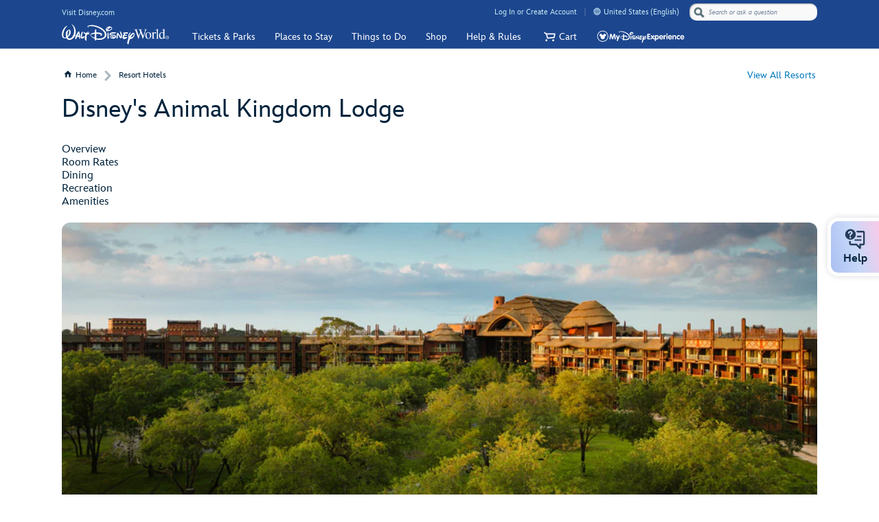

--- FILE ---
content_type: text/html;charset=UTF-8
request_url: https://disneyworld.disney.go.com/resorts/animal-kingdom-lodge/?CMP=ILC-DPFY23Q1wo1201220045A
body_size: 197441
content:
<!DOCTYPE html><html lang="en-us"><head class="at-element-marker">
    <meta charset="utf-8">
    <title>Disney's Animal Kingdom Lodge</title>
    <base href="/">
    <link rel="icon" type="image/x-icon" href="favicon.ico">
    <meta name="viewport" content="width=device-width, initial-scale=1">
    <meta name="description" content="Step into the heart of Africa at Disney’s Animal Kingdom Lodge, featuring exotic animals, dazzling pools, award-winning dining and more.">
    <meta name="keywords" content="animal kingdom lodge, animal kingdom resort, animal kingdom hotel, deluxe resort, jacuzzi">
    
    
    
<style>@import url(https://cdn1.parksmedia.wdprapps.disney.com/media/layout/assets/fonts/InspireTWDC/InspireTWDC.css);body,html{background:transparent;border:0;font-size:100%;margin:0;outline:0;padding:0;vertical-align:baseline}body{margin:0}:root{--color-overlay:#1d96d787;--primary-actionable-theme:#00233c}html{font-family:var(--font-family-base);font-feature-settings:"kern";font-kerning:normal;font-size:var(--font18)}*{background-repeat:no-repeat;-moz-osx-font-smoothing:grayscale;-webkit-font-smoothing:antialiased;text-rendering:optimizeLegibility}*,:after,:before{box-sizing:border-box}html{-ms-text-size-adjust:100%;-webkit-text-size-adjust:100%}body{min-height:100vh;overflow-x:hidden}html{--font-family-base:var(--font-family-base-theme,InspireTWDC);--font-family-light:var(--font-family-light-theme,InspireTWDCLight);--font-family-heavy:var(--font-family-heavy-theme,InspireTWDCHeavy);--font-family-black:var(--font-family-black-theme,InspireTWDCBlack);--font-family-medium:var(--font-family-medium-theme,InspireTWDCMedium);--font-family-roman:var(--font-family-roman-theme,InspireTWDCRoman);--font-family-book:var(--font-family-book-theme,InspireTWDCBook);--font-weight-light:var(--font-weight-light-theme,200);--font-weight-heavy:var(--font-weight-heavy-theme,700);--font-weight-black:var(--font-weight-black-theme,900);--font-weight-medium:var(--font-weight-medium-theme,500);--font-weight-roman:var(--font-weight-roman-theme,400);--font-weight-book:var(--font-weight-book-theme,400);--font50-line-height:var(--font50-line-height-theme,60px);--font40-line-height:var(--font40-line-height-theme,50px);--font36-line-height:var(--font36-line-height-theme,48px);--font28-line-height:var(--font28-line-height-theme,36px);--font24-line-height:var(--font24-line-height-theme,32px);--font20-line-height:var(--font20-line-height-theme,28px);--font18-line-height:var(--font18-line-height-theme,26px);--font16-line-height:var(--font16-line-height-theme,24px);--font14-line-height:var(--font14-line-height-theme,20px);--font12-line-height:var(--font12-line-height-theme,20px)}</style><link rel="stylesheet" href="/wdw-resorts-details-spa/styles.975a4be43590560247df.css" media="all" onload="this.media='all'"><noscript><link rel="stylesheet" href="/wdw-resorts-details-spa/styles.975a4be43590560247df.css"></noscript><style>
  /* Fonts downloaded from https://wiki.nge.wdig.com/display/NGE/MDX+Icon+Font+:+Developer+Use */
  /* pep-MDX Web Font Face definition v17 - pepmdx17 */

  @font-face {
    font-family: 'pepmdx';
    src: url([data-uri]
);
    font-weight: normal;
    font-style: normal;
  }
</style><custom-style>
  <style></style>
</custom-style><custom-style>
  <style></style>
</custom-style><custom-style>
<style>html {
  ;

        

           

         ;
}

</style>
</custom-style><custom-style>
  <style></style>
</custom-style><custom-style>
  <style></style>
</custom-style><custom-style>
<style>html {
  ;

        

           

         ;
}

</style>
</custom-style><style id="oneid-style" type="text/css">
    div#oneid-wrapper {
      position: fixed;
      top: 0;
      left: 0;
      /* This is here to render the images before showing the iframe */
      width: 1px;
      height: 1px;
    }
    div#oneid-wrapper.state-active {
      z-index: 9999999;
      opacity: 1;
      transition: opacity 300ms;
      -webkit-transition: opacity 300ms;
    }
    iframe#oneid-iframe {
      width: 100%;
      height: 100%;
    }

    

    html.oneid-lightbox-open {
      overflow: hidden;
      
    }

    html.oneid-lightbox-open body {
      overflow: hidden;
      
    }
    </style><link rel="stylesheet" href="/wdw-resorts-details-spa/hyperion.css" id="hyperion"><style>[_ngcontent-beq-c63]:root{--color-overlay: #1d96d787;--primary-actionable-theme: #00233c}.app-page-content[_ngcontent-beq-c63]{display:block;padding:0 16px}@media (min-width: 768px){.app-page-content[_ngcontent-beq-c63]{padding:0 40px}}@media (min-width: 1024px){.app-page-content[_ngcontent-beq-c63]{padding:0 60px}}@media (min-width: 1200px){.app-page-content[_ngcontent-beq-c63]{width:1100px;margin:0 auto;padding:0}}.app-page-content.loading[_ngcontent-beq-c63]{margin-top:150px}lib-page-helper-loader[_ngcontent-beq-c63]{display:block}</style><style></style><style>.pageLoader[_ngcontent-beq-c62]{margin-bottom:20px}.pageLoader[_ngcontent-beq-c62]   .loader-container[_ngcontent-beq-c62]{display:flex;flex-flow:column;align-items:center}.pageLoader[_ngcontent-beq-c62]   wdpr-progress-loader[_ngcontent-beq-c62]{font-size:110px}.pageLoader[_ngcontent-beq-c62]   .loader-message[_ngcontent-beq-c62]{font-size:16px;padding-top:0}@media (min-width: 975px){.pageLoader[_ngcontent-beq-c62]   .loader-message[_ngcontent-beq-c62]{padding-top:10px;font-size:24px}}</style><style>.hyperion[_ngcontent-beq-c10]{font-size:14px;line-height:1.25}.hyperion[_ngcontent-beq-c10]   h1[_ngcontent-beq-c10], .hyperion[_ngcontent-beq-c10]   h2[_ngcontent-beq-c10], .hyperion[_ngcontent-beq-c10]   h3[_ngcontent-beq-c10]{font-weight:900}.hyperion[_ngcontent-beq-c10]   .debug-module-container[_ngcontent-beq-c10]{border:3px dashed #a05700;padding:20px;color:#a05700;background:#fff4d9}.hyperion[_ngcontent-beq-c10]   h1[_ngcontent-beq-c10]{font-size:24px;line-height:1.5;color:#a05700;border-bottom:1px dashed #d27408;margin-bottom:20px}.hyperion[_ngcontent-beq-c10]   h2[_ngcontent-beq-c10]{font-size:24px;line-height:1.5;color:#a05700;margin-bottom:10px}.hyperion[_ngcontent-beq-c10]   h3[_ngcontent-beq-c10]{color:#a05700;font-size:20px;line-height:1.5}.hyperion[_ngcontent-beq-c10]   ul[_ngcontent-beq-c10]{list-style-type:disc;padding-left:25px}.hyperion[_ngcontent-beq-c10]   wdpr-tooltip[_ngcontent-beq-c10]{top:4px;--wdpr-tooltip-icon-padding: 0;--wdpr-tooltip-width: 150px;--wdpr-tooltip-background-color: #fff;--wdpr-tooltip-padding: 6px 10px;--wdpr-tooltip-border-radius: 5px;--wdpr-tooltip-border-width: 1px;--wdpr-tooltip-border-style: solid;--wdpr-tooltip-border-color: $border-color;--wdpr-tooltip-max-width: 150px}.hyperion[_ngcontent-beq-c10]   wdpr-tooltip[_ngcontent-beq-c10]:focus{outline:2px solid #00233c}@media (min-width: 1024px){.hyperion[_ngcontent-beq-c10]   wdpr-tooltip[_ngcontent-beq-c10]{--wdpr-tooltip-width: 280px;--wdpr-tooltip-max-width: 280px}}.hyperion[_ngcontent-beq-c10]   .debug-module-loading[_ngcontent-beq-c10]{text-align:center}.hyperion[_ngcontent-beq-c10]   .lds-ripple[_ngcontent-beq-c10]{display:inline-block;position:relative;width:80px;height:80px}.hyperion[_ngcontent-beq-c10]   .lds-ripple[_ngcontent-beq-c10]   div[_ngcontent-beq-c10]{position:absolute;border:4px solid #a05700;opacity:1;border-radius:50%;animation:lds-ripple 1s cubic-bezier(0,.2,.8,1) infinite}.hyperion[_ngcontent-beq-c10]   .lds-ripple[_ngcontent-beq-c10]   div[_ngcontent-beq-c10]:nth-child(2){animation-delay:-.5s}.hyperion[_ngcontent-beq-c10]   .debug-module-content[_ngcontent-beq-c10]   section[_ngcontent-beq-c10]{padding:30px;background:#fffaeb;border:2px solid #a05700;margin-bottom:20px}.hyperion[_ngcontent-beq-c10]   .debug-module-content[_ngcontent-beq-c10]   section[_ngcontent-beq-c10]:last-child{margin-bottom:0}.hyperion[_ngcontent-beq-c10]   .api-interactions[_ngcontent-beq-c10]   ul[_ngcontent-beq-c10], .hyperion[_ngcontent-beq-c10]   .api-interactions[_ngcontent-beq-c10]   li[_ngcontent-beq-c10]{list-style:none}.hyperion[_ngcontent-beq-c10]   .api-interactions[_ngcontent-beq-c10]   .info-title[_ngcontent-beq-c10]{text-decoration:underline;font-weight:900;padding-bottom:5px;margin-top:10px}.hyperion[_ngcontent-beq-c10]   .api-interactions[_ngcontent-beq-c10]   .copy-btn[_ngcontent-beq-c10]{font-weight:bold}.hyperion[_ngcontent-beq-c10]   .api-interactions[_ngcontent-beq-c10]   .body-text-code[_ngcontent-beq-c10]{color:#fff;background:black;overflow:scroll;max-height:200px}.hyperion[_ngcontent-beq-c10]   .api-interactions[_ngcontent-beq-c10]   .api-interaction[_ngcontent-beq-c10]{margin-bottom:5px}.hyperion[_ngcontent-beq-c10]   .api-interactions[_ngcontent-beq-c10]   .api-interaction[_ngcontent-beq-c10]:last-child{margin-bottom:0}.hyperion[_ngcontent-beq-c10]   .api-interactions[_ngcontent-beq-c10]   .api-interaction.open[_ngcontent-beq-c10]{background:#f8d9ff;color:#5e1977}.hyperion[_ngcontent-beq-c10]   .api-interactions[_ngcontent-beq-c10]   .api-interaction.open[_ngcontent-beq-c10]   a[_ngcontent-beq-c10], .hyperion[_ngcontent-beq-c10]   .api-interactions[_ngcontent-beq-c10]   .api-interaction.open[_ngcontent-beq-c10]   a[_ngcontent-beq-c10]:visited{color:#5e1977}.hyperion[_ngcontent-beq-c10]   .api-interactions[_ngcontent-beq-c10]   .api-interaction[_ngcontent-beq-c10]   .api-call[_ngcontent-beq-c10], .hyperion[_ngcontent-beq-c10]   .api-interactions[_ngcontent-beq-c10]   .api-interaction[_ngcontent-beq-c10]   .api-call-info[_ngcontent-beq-c10]{word-wrap:break-word}.hyperion[_ngcontent-beq-c10]   .api-interactions[_ngcontent-beq-c10]   .api-interaction[_ngcontent-beq-c10]   .api-call-info[_ngcontent-beq-c10]{display:none;padding:10px}.hyperion[_ngcontent-beq-c10]   .api-interactions[_ngcontent-beq-c10]   .api-interaction[_ngcontent-beq-c10]   .api-call-info.open[_ngcontent-beq-c10]{display:block}.hyperion[_ngcontent-beq-c10]   .api-interactions[_ngcontent-beq-c10]   .api-interaction[_ngcontent-beq-c10]   .response-body[_ngcontent-beq-c10], .hyperion[_ngcontent-beq-c10]   .api-interactions[_ngcontent-beq-c10]   .api-interaction[_ngcontent-beq-c10]   .request-body[_ngcontent-beq-c10]{border:1px dashed;padding:10px}.hyperion[_ngcontent-beq-c10]   .api-interactions[_ngcontent-beq-c10]   .backend-interactions[_ngcontent-beq-c10]   .backend-interaction[_ngcontent-beq-c10]{margin-bottom:5px}.hyperion[_ngcontent-beq-c10]   .api-interactions[_ngcontent-beq-c10]   .backend-interactions[_ngcontent-beq-c10]   .backend-interaction.open[_ngcontent-beq-c10]{background:#d4e8ff;color:#323277}.hyperion[_ngcontent-beq-c10]   .api-interactions[_ngcontent-beq-c10]   .backend-interactions[_ngcontent-beq-c10]   .backend-interaction.open[_ngcontent-beq-c10]   a[_ngcontent-beq-c10], .hyperion[_ngcontent-beq-c10]   .api-interactions[_ngcontent-beq-c10]   .backend-interactions[_ngcontent-beq-c10]   .backend-interaction.open[_ngcontent-beq-c10]   a[_ngcontent-beq-c10]:visited{color:#323277}.hyperion[_ngcontent-beq-c10]   .api-interactions[_ngcontent-beq-c10]   .backend-interactions[_ngcontent-beq-c10]   .backend-call-info[_ngcontent-beq-c10]{display:none;padding:10px}.hyperion[_ngcontent-beq-c10]   .api-interactions[_ngcontent-beq-c10]   .backend-interactions[_ngcontent-beq-c10]   .backend-call-info.open[_ngcontent-beq-c10]{display:block}.pepcom[_ngcontent-beq-c10]{font-size:14px;line-height:1.25}.pepcom[_ngcontent-beq-c10]   h1[_ngcontent-beq-c10], .pepcom[_ngcontent-beq-c10]   h2[_ngcontent-beq-c10], .pepcom[_ngcontent-beq-c10]   h3[_ngcontent-beq-c10]{font-weight:900}.pepcom[_ngcontent-beq-c10]   .debug-module-container[_ngcontent-beq-c10]{border:3px dashed #253b56;padding:20px;color:#253b56;background:#e6edef}.pepcom[_ngcontent-beq-c10]   h1[_ngcontent-beq-c10]{font-size:24px;line-height:1.5;color:#253b56;border-bottom:1px dashed #253b56;margin-bottom:20px}.pepcom[_ngcontent-beq-c10]   h2[_ngcontent-beq-c10]{font-size:24px;line-height:1.5;color:#253b56;margin-bottom:10px}.pepcom[_ngcontent-beq-c10]   h3[_ngcontent-beq-c10]{color:#253b56;font-size:20px;line-height:1.5}.pepcom[_ngcontent-beq-c10]   ul[_ngcontent-beq-c10]{list-style-type:disc;padding-left:25px}.pepcom[_ngcontent-beq-c10]   wdpr-tooltip[_ngcontent-beq-c10]{top:4px;--wdpr-tooltip-icon-padding: 0;--wdpr-tooltip-width: 150px;--wdpr-tooltip-background-color: #fff;--wdpr-tooltip-padding: 6px 10px;--wdpr-tooltip-border-radius: 5px;--wdpr-tooltip-border-width: 1px;--wdpr-tooltip-border-style: solid;--wdpr-tooltip-border-color: $border-color;--wdpr-tooltip-max-width: 150px}.pepcom[_ngcontent-beq-c10]   wdpr-tooltip[_ngcontent-beq-c10]:focus{outline:2px solid #00233c}@media (min-width: 1024px){.pepcom[_ngcontent-beq-c10]   wdpr-tooltip[_ngcontent-beq-c10]{--wdpr-tooltip-width: 280px;--wdpr-tooltip-max-width: 280px}}.pepcom[_ngcontent-beq-c10]   .debug-module-loading[_ngcontent-beq-c10]{text-align:center}.pepcom[_ngcontent-beq-c10]   .lds-ripple[_ngcontent-beq-c10]{display:inline-block;position:relative;width:80px;height:80px}.pepcom[_ngcontent-beq-c10]   .lds-ripple[_ngcontent-beq-c10]   div[_ngcontent-beq-c10]{position:absolute;border:4px solid #253b56;opacity:1;border-radius:50%;animation:lds-ripple 1s cubic-bezier(0,.2,.8,1) infinite}.pepcom[_ngcontent-beq-c10]   .lds-ripple[_ngcontent-beq-c10]   div[_ngcontent-beq-c10]:nth-child(2){animation-delay:-.5s}@keyframes lds-ripple{0%{top:36px;left:36px;width:0;height:0;opacity:0}4%{top:36px;left:36px;width:0;height:0;opacity:0}5%{top:36px;left:36px;width:0;height:0;opacity:1}to{top:0;left:0;width:72px;height:72px;opacity:0}}.pepcom[_ngcontent-beq-c10]   .debug-module-content[_ngcontent-beq-c10]   section[_ngcontent-beq-c10]{padding:30px;background:#f7fbfc;border:2px solid #253b56;margin-bottom:20px}.pepcom[_ngcontent-beq-c10]   .debug-module-content[_ngcontent-beq-c10]   section[_ngcontent-beq-c10]:last-child{margin-bottom:0}.pepcom[_ngcontent-beq-c10]   .api-interactions[_ngcontent-beq-c10]   ul[_ngcontent-beq-c10], .pepcom[_ngcontent-beq-c10]   .api-interactions[_ngcontent-beq-c10]   li[_ngcontent-beq-c10]{list-style:none}.pepcom[_ngcontent-beq-c10]   .api-interactions[_ngcontent-beq-c10]   .info-title[_ngcontent-beq-c10]{text-decoration:underline;font-weight:900;padding-bottom:5px;margin-top:10px}.pepcom[_ngcontent-beq-c10]   .api-interactions[_ngcontent-beq-c10]   .copy-btn[_ngcontent-beq-c10]{font-weight:bold}.pepcom[_ngcontent-beq-c10]   .api-interactions[_ngcontent-beq-c10]   .body-text-code[_ngcontent-beq-c10]{color:#fff;background:black;overflow:scroll;max-height:200px}.pepcom[_ngcontent-beq-c10]   .api-interactions[_ngcontent-beq-c10]   .api-interaction[_ngcontent-beq-c10]{margin-bottom:5px}.pepcom[_ngcontent-beq-c10]   .api-interactions[_ngcontent-beq-c10]   .api-interaction[_ngcontent-beq-c10]:last-child{margin-bottom:0}.pepcom[_ngcontent-beq-c10]   .api-interactions[_ngcontent-beq-c10]   .api-interaction.open[_ngcontent-beq-c10]{background:#f8d9ff;color:#5e1977}.pepcom[_ngcontent-beq-c10]   .api-interactions[_ngcontent-beq-c10]   .api-interaction.open[_ngcontent-beq-c10]   a[_ngcontent-beq-c10], .pepcom[_ngcontent-beq-c10]   .api-interactions[_ngcontent-beq-c10]   .api-interaction.open[_ngcontent-beq-c10]   a[_ngcontent-beq-c10]:visited{color:#5e1977}.pepcom[_ngcontent-beq-c10]   .api-interactions[_ngcontent-beq-c10]   .api-interaction[_ngcontent-beq-c10]   .api-call[_ngcontent-beq-c10], .pepcom[_ngcontent-beq-c10]   .api-interactions[_ngcontent-beq-c10]   .api-interaction[_ngcontent-beq-c10]   .api-call-info[_ngcontent-beq-c10]{word-wrap:break-word}.pepcom[_ngcontent-beq-c10]   .api-interactions[_ngcontent-beq-c10]   .api-interaction[_ngcontent-beq-c10]   .api-call-info[_ngcontent-beq-c10]{display:none;padding:10px}.pepcom[_ngcontent-beq-c10]   .api-interactions[_ngcontent-beq-c10]   .api-interaction[_ngcontent-beq-c10]   .api-call-info.open[_ngcontent-beq-c10]{display:block}.pepcom[_ngcontent-beq-c10]   .api-interactions[_ngcontent-beq-c10]   .api-interaction[_ngcontent-beq-c10]   .response-body[_ngcontent-beq-c10], .pepcom[_ngcontent-beq-c10]   .api-interactions[_ngcontent-beq-c10]   .api-interaction[_ngcontent-beq-c10]   .request-body[_ngcontent-beq-c10]{border:1px dashed;padding:10px}.pepcom[_ngcontent-beq-c10]   .api-interactions[_ngcontent-beq-c10]   .backend-interactions[_ngcontent-beq-c10]   .backend-interaction[_ngcontent-beq-c10]{margin-bottom:5px}.pepcom[_ngcontent-beq-c10]   .api-interactions[_ngcontent-beq-c10]   .backend-interactions[_ngcontent-beq-c10]   .backend-interaction.open[_ngcontent-beq-c10]{background:#d4e8ff;color:#323277}.pepcom[_ngcontent-beq-c10]   .api-interactions[_ngcontent-beq-c10]   .backend-interactions[_ngcontent-beq-c10]   .backend-interaction.open[_ngcontent-beq-c10]   a[_ngcontent-beq-c10], .pepcom[_ngcontent-beq-c10]   .api-interactions[_ngcontent-beq-c10]   .backend-interactions[_ngcontent-beq-c10]   .backend-interaction.open[_ngcontent-beq-c10]   a[_ngcontent-beq-c10]:visited{color:#323277}.pepcom[_ngcontent-beq-c10]   .api-interactions[_ngcontent-beq-c10]   .backend-interactions[_ngcontent-beq-c10]   .backend-call-info[_ngcontent-beq-c10]{display:none;padding:10px}.pepcom[_ngcontent-beq-c10]   .api-interactions[_ngcontent-beq-c10]   .backend-interactions[_ngcontent-beq-c10]   .backend-call-info.open[_ngcontent-beq-c10]{display:block}.inspect-btn[_ngcontent-beq-c10]{display:inline-block;font-weight:900;color:#f3fdff!important;border:2px solid #083c5d;padding:2px 5px;background:#0079bc;margin-right:5px}.inspect-btn.open[_ngcontent-beq-c10]{padding-right:9px}.inspect-btn[_ngcontent-beq-c10]:hover{text-decoration:none;background:#006096}.inspect-btn[_ngcontent-beq-c10]:focus{text-decoration:none;background:#083c5d}.api-response-success[_ngcontent-beq-c10]   .inspect-btn[_ngcontent-beq-c10]{display:inline-block;font-weight:900;color:#f3fdff!important;border:2px solid #205f0a;padding:2px 5px;background:#35a510;margin-right:5px}.api-response-success[_ngcontent-beq-c10]   .inspect-btn.open[_ngcontent-beq-c10]{padding-right:9px}.api-response-success[_ngcontent-beq-c10]   .inspect-btn[_ngcontent-beq-c10]:hover{text-decoration:none;background:#35a510d8}.api-response-success[_ngcontent-beq-c10]   .inspect-btn[_ngcontent-beq-c10]:focus{text-decoration:none;background:#35a510a1}.api-response-info[_ngcontent-beq-c10]   .inspect-btn[_ngcontent-beq-c10]{display:inline-block;font-weight:900;color:#f3fdff!important;border:2px solid #b3ae1972;padding:2px 5px;background:#cac41c;margin-right:5px}.api-response-info[_ngcontent-beq-c10]   .inspect-btn.open[_ngcontent-beq-c10]{padding-right:9px}.api-response-info[_ngcontent-beq-c10]   .inspect-btn[_ngcontent-beq-c10]:hover{text-decoration:none;background:#cac41cc6}.api-response-info[_ngcontent-beq-c10]   .inspect-btn[_ngcontent-beq-c10]:focus{text-decoration:none;background:#b3ad19}.api-response-redirection[_ngcontent-beq-c10]   .inspect-btn[_ngcontent-beq-c10]{display:inline-block;font-weight:900;color:#f3fdff!important;border:2px solid #083c5d;padding:2px 5px;background:#0079bc;margin-right:5px}.api-response-redirection[_ngcontent-beq-c10]   .inspect-btn.open[_ngcontent-beq-c10]{padding-right:9px}.api-response-redirection[_ngcontent-beq-c10]   .inspect-btn[_ngcontent-beq-c10]:hover{text-decoration:none;background:#006096}.api-response-redirection[_ngcontent-beq-c10]   .inspect-btn[_ngcontent-beq-c10]:focus{text-decoration:none;background:#083c5d}.api-response-client-error[_ngcontent-beq-c10]   .inspect-btn[_ngcontent-beq-c10]{display:inline-block;font-weight:900;color:#f3fdff!important;border:2px solid #841707;padding:2px 5px;background:#bc1900;margin-right:5px}.api-response-client-error[_ngcontent-beq-c10]   .inspect-btn.open[_ngcontent-beq-c10]{padding-right:9px}.api-response-client-error[_ngcontent-beq-c10]   .inspect-btn[_ngcontent-beq-c10]:hover{text-decoration:none;background:#c43f2b}.api-response-client-error[_ngcontent-beq-c10]   .inspect-btn[_ngcontent-beq-c10]:focus{text-decoration:none;background:#bc1900c6}.api-response-server-error[_ngcontent-beq-c10]   .inspect-btn[_ngcontent-beq-c10]{display:inline-block;font-weight:900;color:#f3fdff!important;border:2px solid #be7d14a5;padding:2px 5px;background:#d68c16;margin-right:5px}.api-response-server-error[_ngcontent-beq-c10]   .inspect-btn.open[_ngcontent-beq-c10]{padding-right:9px}.api-response-server-error[_ngcontent-beq-c10]   .inspect-btn[_ngcontent-beq-c10]:hover{text-decoration:none;background:#d7901d}.api-response-server-error[_ngcontent-beq-c10]   .inspect-btn[_ngcontent-beq-c10]:focus{text-decoration:none;background:#be7d14}</style><style>html[_ngcontent-beq-c11], body[_ngcontent-beq-c11], div[_ngcontent-beq-c11], span[_ngcontent-beq-c11], object[_ngcontent-beq-c11], iframe[_ngcontent-beq-c11], h1[_ngcontent-beq-c11], h2[_ngcontent-beq-c11], h3[_ngcontent-beq-c11], h4[_ngcontent-beq-c11], h5[_ngcontent-beq-c11], h6[_ngcontent-beq-c11], p[_ngcontent-beq-c11], blockquote[_ngcontent-beq-c11], pre[_ngcontent-beq-c11], abbr[_ngcontent-beq-c11], address[_ngcontent-beq-c11], address[_ngcontent-beq-c11], cite[_ngcontent-beq-c11], code[_ngcontent-beq-c11], del[_ngcontent-beq-c11], dfn[_ngcontent-beq-c11], em[_ngcontent-beq-c11], img[_ngcontent-beq-c11], ins[_ngcontent-beq-c11], kbd[_ngcontent-beq-c11], q[_ngcontent-beq-c11], samp[_ngcontent-beq-c11], small[_ngcontent-beq-c11], strong[_ngcontent-beq-c11], sub[_ngcontent-beq-c11], sup[_ngcontent-beq-c11], var[_ngcontent-beq-c11], b[_ngcontent-beq-c11], i[_ngcontent-beq-c11], dl[_ngcontent-beq-c11], dt[_ngcontent-beq-c11], dd[_ngcontent-beq-c11], ol[_ngcontent-beq-c11], ul[_ngcontent-beq-c11], li[_ngcontent-beq-c11], fieldset[_ngcontent-beq-c11], form[_ngcontent-beq-c11], label[_ngcontent-beq-c11], legend[_ngcontent-beq-c11], table[_ngcontent-beq-c11], caption[_ngcontent-beq-c11], tbody[_ngcontent-beq-c11], tfoot[_ngcontent-beq-c11], thead[_ngcontent-beq-c11], tr[_ngcontent-beq-c11], th[_ngcontent-beq-c11], td[_ngcontent-beq-c11], article[_ngcontent-beq-c11], aside[_ngcontent-beq-c11], canvas[_ngcontent-beq-c11], details[_ngcontent-beq-c11], figcaption[_ngcontent-beq-c11], figure[_ngcontent-beq-c11], footer[_ngcontent-beq-c11], header[_ngcontent-beq-c11], hgroup[_ngcontent-beq-c11], menu[_ngcontent-beq-c11], nav[_ngcontent-beq-c11], section[_ngcontent-beq-c11], summary[_ngcontent-beq-c11], time[_ngcontent-beq-c11], mark[_ngcontent-beq-c11], audio[_ngcontent-beq-c11], video[_ngcontent-beq-c11]{background:transparent;border:0;font-size:100%;margin:0;outline:0;padding:0;vertical-align:baseline}article[_ngcontent-beq-c11], aside[_ngcontent-beq-c11], details[_ngcontent-beq-c11], figcaption[_ngcontent-beq-c11], figure[_ngcontent-beq-c11], footer[_ngcontent-beq-c11], header[_ngcontent-beq-c11], hgroup[_ngcontent-beq-c11], img[_ngcontent-beq-c11], menu[_ngcontent-beq-c11], nav[_ngcontent-beq-c11], section[_ngcontent-beq-c11]{display:block}ol[_ngcontent-beq-c11], ul[_ngcontent-beq-c11]{list-style:none}blockquote[_ngcontent-beq-c11], q[_ngcontent-beq-c11]{quotes:none}blockquote[_ngcontent-beq-c11]   [_ngcontent-beq-c11]:before, blockquote[_ngcontent-beq-c11]   [_ngcontent-beq-c11]:after, q[_ngcontent-beq-c11]   [_ngcontent-beq-c11]:before, q[_ngcontent-beq-c11]   [_ngcontent-beq-c11]:after{content:none}a[_ngcontent-beq-c11]{background:transparent;font-size:100%;margin:0;padding:0;text-decoration:none;touch-action:manipulation;vertical-align:baseline}table[_ngcontent-beq-c11]{border-collapse:collapse;border-spacing:0}hr[_ngcontent-beq-c11]{border:0;display:block;height:1px;margin:1em 0;padding:0}input[_ngcontent-beq-c11], select[_ngcontent-beq-c11]{vertical-align:middle}address[_ngcontent-beq-c11]{font-style:normal}input[_ngcontent-beq-c11]::-ms-clear{display:none}button[_ngcontent-beq-c11]{background:none;border:0;padding:0}body[_ngcontent-beq-c11]{margin:0}.wdpr-universal-layout-container[_ngcontent-beq-c11]{margin:0 auto;box-sizing:border-box}@media only screen and (max-width: 767.98px){.wdpr-universal-layout-container[_ngcontent-beq-c11]{width:100%;padding-left:20px;padding-right:20px}}@media only screen and (min-width: 768px) and (max-width: 1179.98px){.wdpr-universal-layout-container[_ngcontent-beq-c11]{width:100%;padding-left:40px;padding-right:40px}}@media only screen and (min-width: 1180px) and (max-width: 1919.98px){.wdpr-universal-layout-container[_ngcontent-beq-c11]{width:1100px;padding-left:0;padding-right:0}}@media only screen and (min-width: 1920px){.wdpr-universal-layout-container[_ngcontent-beq-c11]{width:1300px;padding-left:0;padding-right:0}}.refurbMessage[_ngcontent-beq-c11]   h3[_ngcontent-beq-c11]{display:none}[_ngcontent-beq-c11]:root{--color-overlay: #1d96d787;--primary-actionable-theme: #00233c}@keyframes warning{0%{background:var(--bright-white)}10%{background:var(--sunrise-orange)}}@keyframes shake{10%,90%{transform:translate(-1px)}20%,80%{transform:translate(2px)}30%,50%,70%{transform:translate(-4px)}40%,60%{transform:translate(4px)}}.font-base[_ngcontent-beq-c11]{font-family:var(--font-family-base)}.light[_ngcontent-beq-c11]{font-family:var(--font-family-light);font-weight:var(--font-weight-light)}.heavy[_ngcontent-beq-c11]{font-family:var(--font-family-heavy);font-weight:var(--font-weight-heavy)}.black[_ngcontent-beq-c11]{font-family:var(--font-family-black);font-weight:var(--font-weight-black)}.medium[_ngcontent-beq-c11]{font-family:var(--font-family-medium);font-weight:var(--font-weight-medium)}.roman[_ngcontent-beq-c11]{font-family:var(--font-family-roman);font-weight:var(--font-weight-roman)}.book[_ngcontent-beq-c11]{font-family:var(--font-family-book);font-weight:var(--font-weight-book)}.text-left[_ngcontent-beq-c11]{text-align:left}.text-center[_ngcontent-beq-c11]{text-align:center}.text-right[_ngcontent-beq-c11]{text-align:right}.font50[_ngcontent-beq-c11]{font-size:50px;line-height:var(--font50-line-height)}.font40[_ngcontent-beq-c11]{font-size:40px;line-height:var(--font40-line-height)}.font36[_ngcontent-beq-c11]{font-size:36px;line-height:var(--font36-line-height)}.font28[_ngcontent-beq-c11]{font-size:28px;line-height:var(--font28-line-height)}.font24[_ngcontent-beq-c11]{font-size:24px;line-height:var(--font24-line-height)}.font20[_ngcontent-beq-c11]{font-size:20px;line-height:var(--font20-line-height)}.font18[_ngcontent-beq-c11]{font-size:18px;line-height:var(--font18-line-height)}.font16[_ngcontent-beq-c11]{font-size:16px;line-height:var(--font16-line-height)}.font14[_ngcontent-beq-c11]{font-size:14px;line-height:var(--font14-line-height)}.font12[_ngcontent-beq-c11]{font-size:12px;line-height:var(--font12-line-height)}.font-lg-1[_ngcontent-beq-c11]{font-size:50px;line-height:var(--font50-line-height)}.font-lg-2[_ngcontent-beq-c11]{font-size:40px;line-height:var(--font40-line-height)}.font-md-1[_ngcontent-beq-c11]{font-size:36px;line-height:var(--font36-line-height)}.font-sm-1[_ngcontent-beq-c11]{font-size:28px;line-height:var(--font28-line-height)}.font-sm-2[_ngcontent-beq-c11]{font-size:24px;line-height:var(--font24-line-height)}.font-sm-3[_ngcontent-beq-c11]{font-size:20px;line-height:var(--font20-line-height)}.font-sm-4[_ngcontent-beq-c11]{font-size:18px;line-height:var(--font18-line-height)}.font-sm-5[_ngcontent-beq-c11]{font-size:16px;line-height:var(--font16-line-height)}.font-sm-6[_ngcontent-beq-c11]{font-size:14px;line-height:var(--font14-line-height)}@media only screen and (min-width: 481px) and (max-width: 1179.98px){.font-lg-1[_ngcontent-beq-c11], .font-lg-2[_ngcontent-beq-c11], .font-md-1[_ngcontent-beq-c11]{font-size:36px;line-height:var(--font36-line-height)}.font-sm-1[_ngcontent-beq-c11]{font-size:28px;line-height:var(--font28-line-height)}.font-sm-2[_ngcontent-beq-c11]{font-size:24px;line-height:var(--font24-line-height)}.font-sm-3[_ngcontent-beq-c11]{font-size:20px;line-height:var(--font20-line-height)}.font-sm-4[_ngcontent-beq-c11]{font-size:18px;line-height:var(--font18-line-height)}.font-sm-5[_ngcontent-beq-c11]{font-size:16px;line-height:var(--font16-line-height)}.font-sm-6[_ngcontent-beq-c11]{font-size:14px;line-height:var(--font14-line-height)}}@media only screen and (max-width: 480.98px){.font-lg-1[_ngcontent-beq-c11], .font-lg-2[_ngcontent-beq-c11], .font-md-1[_ngcontent-beq-c11], .font-sm-1[_ngcontent-beq-c11]{font-size:28px;line-height:var(--font28-line-height)}.font-sm-2[_ngcontent-beq-c11]{font-size:24px;line-height:var(--font24-line-height)}.font-sm-3[_ngcontent-beq-c11]{font-size:20px;line-height:var(--font20-line-height)}.font-sm-4[_ngcontent-beq-c11]{font-size:18px;line-height:var(--font18-line-height)}.font-sm-5[_ngcontent-beq-c11]{font-size:16px;line-height:var(--font16-line-height)}.font-sm-6[_ngcontent-beq-c11]{font-size:14px;line-height:var(--font14-line-height)}}[_nghost-beq-c11]{--font-family-base: var(--font-family-base-theme, InspireTWDC);--font-family-light: var(--font-family-light-theme, InspireTWDCLight);--font-family-heavy: var(--font-family-heavy-theme, InspireTWDCHeavy);--font-family-black: var(--font-family-black-theme, InspireTWDCBlack);--font-family-medium: var(--font-family-medium-theme, InspireTWDCMedium);--font-family-roman: var(--font-family-roman-theme, InspireTWDCRoman);--font-family-book: var(--font-family-book-theme, InspireTWDCBook);--font-weight-light: var(--font-weight-light-theme, 200);--font-weight-heavy: var(--font-weight-heavy-theme, 700);--font-weight-black: var(--font-weight-black-theme, 900);--font-weight-medium: var(--font-weight-medium-theme, 500);--font-weight-roman: var(--font-weight-roman-theme, 400);--font-weight-book: var(--font-weight-book-theme, 400);--font50-line-height: var(--font50-line-height-theme, 60px);--font40-line-height: var(--font40-line-height-theme, 50px);--font36-line-height: var(--font36-line-height-theme, 48px);--font28-line-height: var(--font28-line-height-theme, 36px);--font24-line-height: var(--font24-line-height-theme, 32px);--font20-line-height: var(--font20-line-height-theme, 28px);--font18-line-height: var(--font18-line-height-theme, 26px);--font16-line-height: var(--font16-line-height-theme, 24px);--font14-line-height: var(--font14-line-height-theme, 20px);--font12-line-height: var(--font12-line-height-theme, 20px)}html[_ngcontent-beq-c11]{font-family:var(--font-family-base);font-feature-settings:"kern";font-kerning:normal;font-size:var(--font18)}*[_ngcontent-beq-c11]{background-repeat:no-repeat;box-sizing:border-box;-moz-osx-font-smoothing:grayscale;-webkit-font-smoothing:antialiased;text-rendering:optimizeLegibility}*[_ngcontent-beq-c11]:before, *[_ngcontent-beq-c11]:after{box-sizing:border-box}html[_ngcontent-beq-c11]{-ms-text-size-adjust:100%;-webkit-text-size-adjust:100%}body[_ngcontent-beq-c11]{min-height:100vh;overflow-x:hidden}a[_ngcontent-beq-c11]{cursor:pointer}.footer-wrapper[_ngcontent-beq-c11]{margin-bottom:80px}</style><style>[_ngcontent-beq-c27]:root{--color-overlay: #1d96d787;--primary-actionable-theme: #00233c}.resort-details-page[_ngcontent-beq-c27]{padding-top:26px}.resort-details-page[_ngcontent-beq-c27]   .resort-name-title[_ngcontent-beq-c27]{margin-bottom:18px;font-size:24px;line-height:32px}@media (min-width: 1024px){.resort-details-page[_ngcontent-beq-c27]   .resort-name-title[_ngcontent-beq-c27]{margin-bottom:28px;font-size:36px;line-height:40px}}.resort-details-page[_ngcontent-beq-c27]   .resort-name-title.aulani[_ngcontent-beq-c27]{font-family:var(--font-family-alt);font-size:36px;font-weight:400;line-height:40px;letter-spacing:-.3px;color:#382613}.resort-details-page[_ngcontent-beq-c27]   .resort-page-tabs[_ngcontent-beq-c27]   .wdpr-tabs[_ngcontent-beq-c27]{--wdpr-tab-focus-outline-width: 2px;--wdpr-tab-focus-outline-style: solid;--wdpr-tab-focus-outline-color: var(--blue-800);overflow-x:auto}@media (min-width: 1024px){.resort-details-page[_ngcontent-beq-c27]   .resort-page-tabs[_ngcontent-beq-c27]   .wdpr-tabs[_ngcontent-beq-c27]{overflow-x:visible;overflow-x:initial}}.resort-details-page[_ngcontent-beq-c27]   .resort-page-tabs[_ngcontent-beq-c27]   .wdpr-tab[_ngcontent-beq-c27]{--wdpr-tab-hover-font-color: var(--primary-text-theme);--wdpr-tab-selected-font-color: var(--primary-actionable-theme);--wdpr-tab-unselected-font-weight: 400;--wdpr-tab-focus-outline-width: 2px;--wdpr-tab-focus-outline-style: solid;--wdpr-tab-focus-outline-color: var(--blue-800)}@media (min-width: 1100px){.resort-details-page[_ngcontent-beq-c27]   .resort-page-tabs[_ngcontent-beq-c27]   .resort-page-tab-icon[_ngcontent-beq-c27]{display:none}}.resort-details-page[_ngcontent-beq-c27]   .resort-page-tabs[_ngcontent-beq-c27]   .tab-link[_ngcontent-beq-c27]{text-decoration:none}.resort-details-page[_ngcontent-beq-c27]   .breadcrumbs-header[_ngcontent-beq-c27]{display:flex;align-items:center;padding-bottom:18px}@media (min-width: 1024px){.resort-details-page[_ngcontent-beq-c27]   .breadcrumbs-header[_ngcontent-beq-c27]{justify-content:space-between}}.resort-details-page[_ngcontent-beq-c27]   .breadcrumbs-header[_ngcontent-beq-c27]   .view-hotels[_ngcontent-beq-c27]{color:var(--blue-700);cursor:pointer;text-decoration:none;border:2px solid white}.resort-details-page[_ngcontent-beq-c27]   .breadcrumbs-header[_ngcontent-beq-c27]   .view-hotels[_ngcontent-beq-c27]:focus{outline:2px solid var(--slate-900)}.resort-details-page[_ngcontent-beq-c27]   .breadcrumbs-header[_ngcontent-beq-c27]   .view-hotels[_ngcontent-beq-c27]:hover{outline:2px solid var(--slate-900)}.resort-details-page--oro[_ngcontent-beq-c27]{margin-bottom:30px}.resort-details-page--oro[_ngcontent-beq-c27]   .resort-name-title[_ngcontent-beq-c27]{margin-bottom:10px}app-tab-loader[_ngcontent-beq-c27]{display:block;margin-bottom:20px}.mods-back-button-top-container[_ngcontent-beq-c27]{display:block;height:25px}.mods-back-button-top[_ngcontent-beq-c27]{top:0;bottom:0;left:0;right:0;z-index:1000;background:#fff;height:25px}@media (min-width: 1024px){.mods-back-button-top[_ngcontent-beq-c27]{display:none}}.mods-back-button-top[_ngcontent-beq-c27]   a[_ngcontent-beq-c27]{display:block;color:var(--blue-700);cursor:pointer;text-decoration:none;border:2px solid white}.mods-back-button-top[_ngcontent-beq-c27]   a[_ngcontent-beq-c27]:focus{outline:2px solid var(--slate-900)}.mods-back-button-top[_ngcontent-beq-c27]   a[_ngcontent-beq-c27]:hover{outline:2px solid var(--slate-900)}</style><style>[_ngcontent-beq-c25]:root{--color-overlay: #1d96d787;--primary-actionable-theme: #00233c}.modalOverlay[_ngcontent-beq-c25]{position:fixed;top:0;right:0;left:0;bottom:0;min-width:100%;min-height:100%;z-index:10500;background-color:#1d96d787}.modalContainer[_ngcontent-beq-c25]{background:#fff;position:fixed;top:0;right:0;left:0;bottom:0;min-width:100%;min-height:0;max-height:100vh;z-index:10501;overflow-y:auto}@media (min-width: 1024px){.modalContainer[_ngcontent-beq-c25]{background:none}}.modalContainer[_ngcontent-beq-c25]   .woodyModal[_ngcontent-beq-c25]{box-sizing:border-box;clear:both;position:absolute;z-index:3;color:#253b56;line-height:1.3em;top:0;bottom:0;right:0;left:0;margin:0;width:auto;background:#fff}@media (min-width: 1024px){.modalContainer[_ngcontent-beq-c25]   .woodyModal[_ngcontent-beq-c25]{top:100px;left:50%;right:unset;bottom:unset;transform:translate(-50%);background:none;width:675px}}.modalContainer[_ngcontent-beq-c25]   .woodyModal[_ngcontent-beq-c25]   .modal_body[_ngcontent-beq-c25]{text-align:center;padding-top:30px;background:white;top:0;left:0;right:0;width:100%;max-width:100%;border-radius:0;box-shadow:none;min-width:0;margin:0}@media (min-width: 1024px){.modalContainer[_ngcontent-beq-c25]   .woodyModal[_ngcontent-beq-c25]   .modal_body[_ngcontent-beq-c25]{padding:40px 0 30px;min-height:276px}}.modalContainer[_ngcontent-beq-c25]   .woodyModal[_ngcontent-beq-c25]   .modal_body[_ngcontent-beq-c25]   .modal_header[_ngcontent-beq-c25]{text-align:center;display:inline-block}.modalContainer[_ngcontent-beq-c25]   .woodyModal[_ngcontent-beq-c25]   .modal_body[_ngcontent-beq-c25]   .modal_header[_ngcontent-beq-c25]   .messagingNotificationBadgeTitle[_ngcontent-beq-c25]{color:#253b56;font-size:30px;font-weight:normal;line-height:1;margin-bottom:.5em;padding:0}.modalContainer[_ngcontent-beq-c25]   .woodyModal[_ngcontent-beq-c25]   .modal_body[_ngcontent-beq-c25]   .modal_header[_ngcontent-beq-c25]   .messagingNotificationBadgeTitle[_ngcontent-beq-c25]   .waitingImage[_ngcontent-beq-c25]{zoom:.72}@media (min-width: 1024px){.modalContainer[_ngcontent-beq-c25]   .woodyModal[_ngcontent-beq-c25]   .modal_body[_ngcontent-beq-c25]   .modal_header[_ngcontent-beq-c25]   .messagingNotificationBadgeTitle[_ngcontent-beq-c25]   .waitingImage[_ngcontent-beq-c25]{zoom:0}}.modalContainer[_ngcontent-beq-c25]   .woodyModal[_ngcontent-beq-c25]   .modal_body[_ngcontent-beq-c25]   .modal_content_container[_ngcontent-beq-c25]   .waitingContent[_ngcontent-beq-c25]{padding:10px 0 0}.modalContainer[_ngcontent-beq-c25]   .woodyModal[_ngcontent-beq-c25]   .modal_body[_ngcontent-beq-c25]   .modal_content_container[_ngcontent-beq-c25]   .waitingContent[_ngcontent-beq-c25]   .loaderImage[_ngcontent-beq-c25]{margin-bottom:5px;margin-top:0;padding-left:0;padding-right:0;display:inline-block}@media (min-width: 1024px){.modalContainer[_ngcontent-beq-c25]   .woodyModal[_ngcontent-beq-c25]   .modal_body[_ngcontent-beq-c25]   .modal_content_container[_ngcontent-beq-c25]   .waitingContent[_ngcontent-beq-c25]   .loaderImage[_ngcontent-beq-c25]{margin-bottom:20px}}.modalContainer[_ngcontent-beq-c25]   .woodyModal[_ngcontent-beq-c25]   .modal_body[_ngcontent-beq-c25]   .modal_content_container[_ngcontent-beq-c25]   .waitingContent[_ngcontent-beq-c25]   .text[_ngcontent-beq-c25]{text-transform:capitalize;font-size:23px;line-height:24px;margin-bottom:6px}.modalContainer[_ngcontent-beq-c25]   .woodyModal[_ngcontent-beq-c25]   .modal_body[_ngcontent-beq-c25]   .modal_content_container[_ngcontent-beq-c25]   .horizontalSeparator[_ngcontent-beq-c25]{display:none}@media (min-width: 1024px){.modalContainer[_ngcontent-beq-c25]   .woodyModal[_ngcontent-beq-c25]   .modal_body[_ngcontent-beq-c25]   .modal_content_container[_ngcontent-beq-c25]   .horizontalSeparator[_ngcontent-beq-c25]{display:block;width:100%;margin:20px 0;float:right;clear:none;position:relative;height:1px;background:linear-gradient(to right,rgba(255,255,255,0) 0,#dfdfdf 5%,#dfdfdf 95%,rgba(255,255,255,0) 100%);filter:none}}.modalContainer[_ngcontent-beq-c25]   .woodyModal[_ngcontent-beq-c25]   .modal_body[_ngcontent-beq-c25]   .modal_content_container[_ngcontent-beq-c25]   .modal_footer[_ngcontent-beq-c25]{padding-right:0;margin-right:-1px;margin-left:0}.modalContainer[_ngcontent-beq-c25]   .woodyModal[_ngcontent-beq-c25]   .modal_body[_ngcontent-beq-c25]   .modal_content_container[_ngcontent-beq-c25]   .modal_footer[_ngcontent-beq-c25]   .footerText[_ngcontent-beq-c25]{font-size:14px;text-align:center;width:100%;display:block;float:left;line-height:18px;margin:auto}@media (min-width: 1024px){.modalContainer[_ngcontent-beq-c25]   .woodyModal[_ngcontent-beq-c25]   .modal_body[_ngcontent-beq-c25]   .modal_header[_ngcontent-beq-c25]{display:inline-block;width:143px}.modalContainer[_ngcontent-beq-c25]   .woodyModal[_ngcontent-beq-c25]   .modal_body[_ngcontent-beq-c25]   .modal_header[_ngcontent-beq-c25]   .messagingNotificationBadgeTitle[_ngcontent-beq-c25]{color:#253b56;font-size:30px;font-weight:normal;line-height:1;margin-bottom:.5em;padding:0}.modalContainer[_ngcontent-beq-c25]   .woodyModal[_ngcontent-beq-c25]   .modal_body[_ngcontent-beq-c25]   .modal_content_container[_ngcontent-beq-c25]{width:370px;float:right;padding-right:52px}.modalContainer[_ngcontent-beq-c25]   .woodyModal[_ngcontent-beq-c25]   .modal_body[_ngcontent-beq-c25]   .modal_content_container[_ngcontent-beq-c25]   .waitingContent[_ngcontent-beq-c25]{padding:10px 0 0}.modalContainer[_ngcontent-beq-c25]   .woodyModal[_ngcontent-beq-c25]   .modal_body[_ngcontent-beq-c25]   .modal_content_container[_ngcontent-beq-c25]   .waitingContent[_ngcontent-beq-c25]   .text[_ngcontent-beq-c25]{font-size:28px;line-height:36px;letter-spacing:0}.modalContainer[_ngcontent-beq-c25]   .woodyModal[_ngcontent-beq-c25]   .modal_body[_ngcontent-beq-c25]   .modal_content_container[_ngcontent-beq-c25]   .waitingContent[_ngcontent-beq-c25]   .loaderImage[_ngcontent-beq-c25]{margin-bottom:24px;margin-top:0;padding-left:0;padding-right:0;display:inline-block}.modalContainer[_ngcontent-beq-c25]   .woodyModal[_ngcontent-beq-c25]   .modal_body[_ngcontent-beq-c25]   .modal_content_container[_ngcontent-beq-c25]   .horizontalSeparator[_ngcontent-beq-c25]{display:block;width:100%;margin:20px 0;float:right;clear:none;position:relative;height:1px;background:linear-gradient(to right,rgba(255,255,255,0) 0,#dfdfdf 5%,#dfdfdf 95%,rgba(255,255,255,0) 100%);filter:none}.modalContainer[_ngcontent-beq-c25]   .woodyModal[_ngcontent-beq-c25]   .modal_body[_ngcontent-beq-c25]   .modal_content_container[_ngcontent-beq-c25]   .modal_footer[_ngcontent-beq-c25]{margin-top:10px;padding-top:15px;padding-right:0;margin-right:-1px;margin-left:0}.modalContainer[_ngcontent-beq-c25]   .woodyModal[_ngcontent-beq-c25]   .modal_body[_ngcontent-beq-c25]   .modal_content_container[_ngcontent-beq-c25]   .modal_footer[_ngcontent-beq-c25]   .footerText[_ngcontent-beq-c25]{font-size:14px;text-align:center;width:100%;display:block;float:left;line-height:18px;margin:auto}}</style><style>[_ngcontent-beq-c61]:root{--color-overlay: #1d96d787;--primary-actionable-theme: #00233c}.rates-room[_ngcontent-beq-c61]{margin:15px}.overview-container[_ngcontent-beq-c61]{display:flex;justify-content:space-between;flex-direction:column}.overview-container[_ngcontent-beq-c61]   .mobile-blue-box[_ngcontent-beq-c61]{display:block}@media (min-width: 1024px){.overview-container[_ngcontent-beq-c61]   .mobile-blue-box[_ngcontent-beq-c61]{display:none}}@media (min-width: 1024px){.tab-content[_ngcontent-beq-c61]{display:flex;flex-direction:row;justify-content:space-between}}.resort-overview[_ngcontent-beq-c61]{max-width:100%;margin-bottom:24px}@media (min-width: 1024px){.resort-overview[_ngcontent-beq-c61]{max-width:70%;margin-bottom:0}}</style><link rel="stylesheet" href="https://fonts.twdc.com/InspireTWDC/latest.css"><link rel="stylesheet" href="https://cdn1.parksmedia.wdprapps.disney.com/media/layout/syndicated/prod/static/css/main.acff0ba2.css"><link rel="stylesheet" href="https://cdn1.parksmedia.wdprapps.disney.com/media/layout/assets/css/pepFontIcon.css"><link rel="preload" as="image" href="https://cdn1.parksmedia.wdprapps.disney.com/media/layout/assets/logos/brands/wdw.svg" crossorigin="anonymous"><link type="text/css" rel="stylesheet" href="https://cdn1.parksmedia.wdprapps.disney.com/media/layout/syndicated/prod/assets/themes/wdw-evergreen.min.css"><link type="text/css" rel="stylesheet" href="https://cdn1.parksmedia.wdprapps.disney.com/media/layout/syndicated/prod/assets/themes/hyperion.min.css"><link rel="canonical" href="https://disneyworld.disney.go.com/resorts/animal-kingdom-lodge/"><meta name="robots" content="index, follow"><style>[_ngcontent-beq-c21]:root{--color-overlay: #1d96d787;--primary-actionable-theme: #00233c}.breadcrumb[_ngcontent-beq-c21]{display:none}@media (min-width: 1024px){.breadcrumb[_ngcontent-beq-c21]{display:block}}.breadcrumb[_ngcontent-beq-c21]   ol[_ngcontent-beq-c21]{display:flex}.breadcrumb[_ngcontent-beq-c21]   ol[_ngcontent-beq-c21]   li[_ngcontent-beq-c21]{display:flex}.breadcrumb[_ngcontent-beq-c21]   ol[_ngcontent-beq-c21]   li[_ngcontent-beq-c21]   a[_ngcontent-beq-c21]{display:flex;border:2px solid transparent;text-decoration:none}.breadcrumb[_ngcontent-beq-c21]   ol[_ngcontent-beq-c21]   li[_ngcontent-beq-c21]   a[_ngcontent-beq-c21]   .title[_ngcontent-beq-c21]{padding:0 4px;font-weight:var(--font-weight-roman-theme);font-family:var(--font-family-base-theme);color:var(--slate-900);letter-spacing:0}.breadcrumb[_ngcontent-beq-c21]   ol[_ngcontent-beq-c21]   li[_ngcontent-beq-c21]   a[_ngcontent-beq-c21]   span[_ngcontent-beq-c21]{white-space:nowrap;align-self:baseline}.breadcrumb[_ngcontent-beq-c21]   ol[_ngcontent-beq-c21]   li[_ngcontent-beq-c21]   a[_ngcontent-beq-c21]   .di[_ngcontent-beq-c21]{font-size:11px;color:var(--slate-900)}.breadcrumb[_ngcontent-beq-c21]   ol[_ngcontent-beq-c21]   li[_ngcontent-beq-c21]   a[_ngcontent-beq-c21]:hover, .breadcrumb[_ngcontent-beq-c21]   ol[_ngcontent-beq-c21]   li[_ngcontent-beq-c21]   a[_ngcontent-beq-c21]:focus{overflow:visible;color:var(--blue-700);outline:2px solid var(--blue-800)}.breadcrumb[_ngcontent-beq-c21]   ol[_ngcontent-beq-c21]   li[_ngcontent-beq-c21]   a[_ngcontent-beq-c21]:hover   .title[_ngcontent-beq-c21], .breadcrumb[_ngcontent-beq-c21]   ol[_ngcontent-beq-c21]   li[_ngcontent-beq-c21]   a[_ngcontent-beq-c21]:focus   .title[_ngcontent-beq-c21]{text-decoration:underline}.breadcrumb[_ngcontent-beq-c21]   ol[_ngcontent-beq-c21]   li[_ngcontent-beq-c21]   a[_ngcontent-beq-c21]:hover:before, .breadcrumb[_ngcontent-beq-c21]   ol[_ngcontent-beq-c21]   li[_ngcontent-beq-c21]   a[_ngcontent-beq-c21]:hover   span[_ngcontent-beq-c21], .breadcrumb[_ngcontent-beq-c21]   ol[_ngcontent-beq-c21]   li[_ngcontent-beq-c21]   a[_ngcontent-beq-c21]:focus:before, .breadcrumb[_ngcontent-beq-c21]   ol[_ngcontent-beq-c21]   li[_ngcontent-beq-c21]   a[_ngcontent-beq-c21]:focus   span[_ngcontent-beq-c21]{color:var(--blue-700)}.breadcrumb[_ngcontent-beq-c21]   ol[_ngcontent-beq-c21]   li[_ngcontent-beq-c21]   .separator[_ngcontent-beq-c21]{align-self:center;color:var(--cool-grey-400)}</style><style>.pageLoader[_ngcontent-beq-c22]   .loader-container[_ngcontent-beq-c22]{display:flex;flex-flow:column;align-items:center;padding-top:20px}.pageLoader[_ngcontent-beq-c22]   wdpr-progress-loader[_ngcontent-beq-c22]{font-size:60px}.pageLoader[_ngcontent-beq-c22]   .loader-message[_ngcontent-beq-c22]{font-size:16px;padding-top:0}@media (min-width: 975px){.pageLoader[_ngcontent-beq-c22]   .loader-message[_ngcontent-beq-c22]{padding-top:10px;font-size:16px}}</style><style>[_ngcontent-beq-c30]:root{--color-overlay: #1d96d787;--primary-actionable-theme: #00233c}.image-cover-section[_ngcontent-beq-c30]{position:relative;display:none}@media (min-width: 1024px){.image-cover-section[_ngcontent-beq-c30]{margin-bottom:30px;display:block;margin-top:21px}.image-cover-section[_ngcontent-beq-c30]   .banner[_ngcontent-beq-c30]{padding:0;width:100%;border-radius:12px}.image-cover-section[_ngcontent-beq-c30]   .wdpr-button[_ngcontent-beq-c30]{position:absolute;bottom:20px;left:24px}}</style><style>:root{--color-overlay: #1d96d787;--primary-actionable-theme: #00233c}.error-message-content{display:flex;padding:0 0 10px;margin-bottom:14px}@media (min-width: 1024px){.error-message-content{padding:0 21px 12px;margin:12px 0 20px}}.error-message-content .alert-red{color:var(--orange-700);line-height:16px;margin-top:2px;margin-left:8px}.error-message-content .error-info-message-content{margin-left:17px}.error-message-content .error-info-message{color:var(--orange-700);order:0;font-family:var(--font-family-roman)}.error-message-content .see-details{color:var(--blue-700);margin-left:4px;text-decoration:underline}.error-message-content .see-details:focus{border-bottom:2px solid var(--blue-700);outline:2px solid var(--blue-800)}.error-message-content.errorBody{padding-left:46px;margin-top:-8px}@media (min-width: 1024px){.error-message-content.errorBody{padding-left:66px}}.error-refurbishment-info-modal .modal-body{margin-top:12px}@media (min-width: 1024px){.error-refurbishment-info-modal .modal-body{margin-top:32px}}.error-refurbishment-info-modal .refurbishment-message-content p{padding-bottom:24px}@media (min-width: 1024px){.error-refurbishment-info-modal .refurbishment-message-content p{padding-bottom:16px}}.error-refurbishment-info-modal .refurbishment-message-content p:has(strong){margin-top:-24px;padding:0}
</style><style>@charset "UTF-8";:root{--color-overlay: #1d96d787;--primary-actionable-theme: #00233c}.blue-box{border:2px solid #e3ecf3;box-shadow:2px 2px 10px #253b561a;border-radius:4px;padding:20px 10px;text-align:center;display:flex;flex-direction:column;align-items:center;justify-content:center;min-height:184px;min-width:282px;margin-bottom:24px}.blue-box .check-availability{align-items:center}.blue-box .anchor-to-redirect-check-avail{display:block;width:-moz-fit-content;width:fit-content}.blue-box .anchor-to-redirect-check-avail:focus{outline:2px solid var(--slate-900);border:2px solid white;border-radius:90px}.check-availability{display:flex;flex-direction:column}.check-availability .bluebox-title{font-size:16px;font-weight:700;margin-bottom:15px}.check-availability .price-section{display:flex;flex-flow:column;align-items:center}.check-availability .price{display:flex;font-weight:bold;height:auto;padding:3px 0;position:relative}.check-availability .price .symbol{font-size:18px;letter-spacing:0;line-height:18px}.check-availability .price .special-offer-tag{position:relative;font-weight:400}.check-availability .price .special-offer-tag:before{font-size:20px;font-family:pepmdx;content:"\e0ce";color:#008900}.check-availability .price .special-offer-tag-mobile:before{font-size:18px;font-family:pepmdx;content:"\e0ce";color:#008900;position:absolute;padding-top:5px}@media (min-width: 1024px){.check-availability .price .special-offer-tag-mobile:before{display:none}}.check-availability .price .int-price{font-size:36px;letter-spacing:.42px;line-height:32px}.check-availability .price .decimalAndCurrency{letter-spacing:-.3px;display:flex;flex-direction:column}.check-availability .price .decimalAndCurrency .decimal,.check-availability .price .decimalAndCurrency .currency{display:block;text-align:left}.check-availability .price .decimalAndCurrency .currency{margin-top:-5px}.check-availability .tooltip-section{position:relative}.check-availability .informationIcon{display:block;color:var(--blue-700);line-height:12px;font-size:20px;padding:6px 0}.check-availability .informationIcon:focus,.check-availability .informationIcon:hover{outline:2px solid var(--blue-900);border-radius:100px}.check-availability .informationIcon:hover{cursor:pointer}.check-availability wdpr-tooltip.bluebox-tooltip{display:none;--wdpr-tooltip-icon-padding: 0;--wdpr-tooltip-icon-blur-color: var(--blue-700);--wdpr-tooltip-icon-hover-color: var(--blue-700);--wdpr-tooltip-width: 400px;--wdpr-tooltip-background-color: #fff;--wdpr-tooltip-padding: 6px 10px;--wdpr-tooltip-border-radius: 5px;--wdpr-tooltip-border-width: 1px;--wdpr-tooltip-border-style: solid;--wdpr-tooltip-border-color: var(--blue-700);--wdpr-tooltip-max-width: 400px;--slate-gray: var(--blue-700)}.check-availability wdpr-tooltip.bluebox-tooltip:focus{outline:2px solid var(--blue-900)}.check-availability wdpr-tooltip.bluebox-tooltip .inner{line-height:20px;letter-spacing:0;font-size:14px;text-align:left;padding:10px 20px 20px}.check-availability wdpr-tooltip.bluebox-tooltip .rate-details br{display:none}.check-availability wdpr-tooltip.bluebox-tooltip .rate-details strong{display:block;font-size:14px;border-bottom:1px solid #ccc;padding:0 0 5px}.check-availability wdpr-tooltip.bluebox-tooltip .rate-details ul{margin:0;list-style:disc;padding-left:16px}.check-availability wdpr-tooltip.bluebox-tooltip .rate-details ul li{margin-top:1.5px;display:list-item;list-style:unset}@media (min-width: 1024px){.check-availability wdpr-tooltip.bluebox-tooltip{display:block}}.check-availability .priceDetails{font-size:10px;letter-spacing:0;line-height:15px;margin-bottom:20px;font-weight:700}.check-availability .priceDetails.package{font-size:14px}.blue-box-info-modal .rate-details{text-align:left;font-size:16px;display:flex;grid-gap:16px;gap:16px;flex-direction:column}.blue-box-info-modal .rate-details br{display:none}.blue-box-info-modal .rate-details strong{display:block;font-size:20px;margin-top:12px;margin-bottom:6px}.blue-box-info-modal .rate-details ul{margin:0;list-style:disc;padding-left:16px}.blue-box-info-modal .rate-details ul li{margin-top:1.5px;display:list-item;list-style:unset}
</style><style>[_ngcontent-beq-c39]:root{--color-overlay: #1d96d787;--primary-actionable-theme: #00233c}.resort-overview[_ngcontent-beq-c39]{width:100%;margin-bottom:24px}@media (min-width: 1024px){.resort-overview[_ngcontent-beq-c39]{width:66%;margin-bottom:0}}.short-description[_ngcontent-beq-c39]{margin-bottom:24px}@media (min-width: 1024px){.short-description[_ngcontent-beq-c39]{margin-bottom:8px}}.tab-title[_ngcontent-beq-c39]{margin-bottom:12px;font-size:var(---font-nine-theme-font-size);line-height:var(---font-nine-theme-line-height)}@media (min-width: 1024px){.tab-title[_ngcontent-beq-c39]{font-size:24px}}</style><style>[_ngcontent-beq-c40]:root{--color-overlay: #1d96d787;--primary-actionable-theme: #00233c}.disclaimers[_ngcontent-beq-c40]   .horizontal-separator[_ngcontent-beq-c40]{display:block;position:static;width:100%;height:1px;clear:both;background:linear-gradient(to right,rgba(255,255,255,0) 0,#dfdfdf 5%,#dfdfdf 95%,rgba(255,255,255,0) 100%)}.disclaimers[_ngcontent-beq-c40]   .price-quote-text[_ngcontent-beq-c40]{font-family:var(--font-family-roman);font-size:12px;letter-spacing:unset;line-height:17px;color:var(--cool-grey-700);padding:24px 0}@media (min-width: 1024px){.disclaimers[_ngcontent-beq-c40]   .only-mobile-view[_ngcontent-beq-c40]{display:none}.disclaimers[_ngcontent-beq-c40]   .price-quote-text[_ngcontent-beq-c40]{padding:32px 0}}@media only screen and (min-width: 975px) and (max-width: 1023px){.disclaimers[_ngcontent-beq-c40]   .only-mobile-view[_ngcontent-beq-c40]{display:none}.disclaimers[_ngcontent-beq-c40]   .price-quote-text[_ngcontent-beq-c40]{padding:32px 0}}</style><style>[_ngcontent-beq-c28]:root{--color-overlay: #1d96d787;--primary-actionable-theme: #00233c}.modalOverlay[_ngcontent-beq-c28]{position:fixed;top:0;right:0;left:0;bottom:0;min-width:100%;min-height:100%;z-index:10500;background-color:#1d96d787}.modalContainer[_ngcontent-beq-c28]{background:var(--slate-900);position:fixed;top:0;right:0;left:0;bottom:0;min-width:100%;min-height:0;max-height:100vh;z-index:10501;overflow-y:auto}@media only screen and (min-width: 768px){.modalContainer[_ngcontent-beq-c28]{background:none}}.modalContainer[_ngcontent-beq-c28]   .modal[_ngcontent-beq-c28]{box-sizing:border-box;clear:both;position:absolute;z-index:3;color:#253b56;line-height:1.3em;top:0;bottom:0;right:0;left:0;margin:0;width:auto;background:var(--slate-900)}@media only screen and (min-width: 768px){.modalContainer[_ngcontent-beq-c28]   .modal[_ngcontent-beq-c28]{width:400px;top:50px;left:50%;right:unset;bottom:unset;transform:translate(-50%);background:none}.modalContainer[_ngcontent-beq-c28]   .modal.modal-sm[_ngcontent-beq-c28]{width:400px}.modalContainer[_ngcontent-beq-c28]   .modal.modal-md[_ngcontent-beq-c28]{width:550px}.modalContainer[_ngcontent-beq-c28]   .modal.modal-lg[_ngcontent-beq-c28]{width:760px}.modalContainer[_ngcontent-beq-c28]   .modal.modal-xl[_ngcontent-beq-c28]{width:800px}}.modalContainer[_ngcontent-beq-c28]   .modal[_ngcontent-beq-c28]   .back-icon[_ngcontent-beq-c28]{display:block;float:left;margin-left:10px;margin-top:13px;cursor:pointer;height:25px;width:25px;font-size:25px;padding-top:5px;box-sizing:content-box;color:var(--blue-700);position:fixed;z-index:3}.modalContainer[_ngcontent-beq-c28]   .modal[_ngcontent-beq-c28]   .back-icon[_ngcontent-beq-c28]:focus{outline:1px dashed black}@media only screen and (min-width: 768px){.modalContainer[_ngcontent-beq-c28]   .modal[_ngcontent-beq-c28]   .back-icon[_ngcontent-beq-c28]{overflow:hidden;text-indent:9999px}.modalContainer[_ngcontent-beq-c28]   .modal[_ngcontent-beq-c28]   .back-icon[_ngcontent-beq-c28]:focus{outline:none}}.modalContainer[_ngcontent-beq-c28]   .modal[_ngcontent-beq-c28]   .close-icon[_ngcontent-beq-c28]{display:none}@media only screen and (min-width: 768px){.modalContainer[_ngcontent-beq-c28]   .modal[_ngcontent-beq-c28]   .close-icon[_ngcontent-beq-c28]{display:block;color:#fff;float:right;height:25px;width:25px;font-size:25px;margin:5px;cursor:pointer;padding-top:8px;padding-right:8px;box-sizing:content-box}}.modalContainer[_ngcontent-beq-c28]   .modal[_ngcontent-beq-c28]   .close-icon[_ngcontent-beq-c28]:focus{outline:2px solid var(--blue-800)}.modalContainer[_ngcontent-beq-c28]   .modal[_ngcontent-beq-c28]   .modal_body[_ngcontent-beq-c28]{background:var(--slate-900);margin:0 0 50px;padding:0}.modalContainer[_ngcontent-beq-c28]   .modal[_ngcontent-beq-c28]   .modal_body[_ngcontent-beq-c28]   .modal_content_container[_ngcontent-beq-c28]{position:relative}.modalContainer[_ngcontent-beq-c28]   .modal[_ngcontent-beq-c28]   .modal_header[_ngcontent-beq-c28]   .modal_title[_ngcontent-beq-c28]{font-size:16px;color:#fff;padding:13px 0 13px 45px;letter-spacing:1px;line-height:20px}@media only screen and (min-width: 768px){.modalContainer[_ngcontent-beq-c28]   .modal[_ngcontent-beq-c28]   .modal_header[_ngcontent-beq-c28]   .modal_title[_ngcontent-beq-c28]{font-size:20px;padding:10px 0 10px 45px;line-height:26px}}.modalContainer[_ngcontent-beq-c28]   .modal[_ngcontent-beq-c28]   .modal_content_container[_ngcontent-beq-c28]   .modal_content[_ngcontent-beq-c28]{font-size:16px;clear:both;line-height:22px;color:var(--slate-900)}</style><style>@charset "UTF-8";:root{--color-overlay: #1d96d787;--primary-actionable-theme: #00233c}.card-item-horizontal-separator{display:block;position:static;width:100%;height:1px;background:linear-gradient(90deg,rgba(255,255,255,0) 0,#dfdfdf 5%,#dfdfdf 95%,rgba(255,255,255,0));margin:24px 0}@media (min-width: 1024px){.card-item-horizontal-separator{margin:32px 0}}@media (min-width: 1024px){.listContent{display:flex}}@media (min-width: 1024px){.listContent .htmlContainer{display:flex;flex-direction:row}.listContent .htmlContainer .htmlContentBlock{display:flex;flex-direction:column}}@media (min-width: 1024px){.nearbyRestaurants{display:flex}.nearbyRestaurants .htmlContentBlock{display:flex;flex-direction:column}}.heroBlock{display:flex;flex-direction:column}@media (min-width: 1024px){.heroBlock{flex-direction:row;justify-content:space-between;align-items:flex-start}}.heroBlock>img{width:100%;padding-bottom:16px}@media (min-width: 1024px){.heroBlock>img{width:160px;margin-right:10px}}.heroBlock h3{margin:4px 0 15px}.heroBlock .heroRight{padding:0}@media (min-width: 1024px){.heroBlock .heroRight{padding:0 20px}}.heroBlock .heroRight a{color:var(--blue-700);line-height:var(---font-nine-theme-line-height);font-size:var(--font-nine-theme-font-size)}.heroBlock .heroRight a:focus{outline:2px solid var(--slate-900)}.heroBlock .heroRight p{margin-bottom:10px;line-height:var(---font-nine-theme-line-height);font-size:var(--font-nine-theme-font-size)}.heroBlock .heroRight ul{list-style-type:disc;margin-bottom:5px}.heroBlock .heroRight ul li{margin-left:30px;font-size:var(--font-nine-theme-font-size);line-height:var(--font-nine-theme-line-height)}.heroBlock .heroRight>h2,.heroBlock .heroRight h3{font-family:var(--font-family-heavy);font-weight:var(--font-weight-heavy);font-size:var(---font-nine-theme-font-size);line-height:var(---font-nine-theme-line-height);color:var(--primary-text-theme);margin-bottom:8px}@media (min-width: 1024px){.heroBlock .heroRight>h2,.heroBlock .heroRight h3{font-size:var(--font-six-theme-font-size);line-height:var(--font-six-theme-line-height);margin:0 0 15px}}.heroBlock .heroRight .heroData p{font-size:var(--font-nine-theme-font-size);line-height:var(--font-nine-theme-line-height);margin:0 0 10px}.heroBlock .heroRight .heroData:empty{margin:0}.heroBlock .heroData a{color:var(--blue-700)}.heroBlock .heroData a:focus{outline:2px solid var(--slate-900)}.nearbyRestaurants .heroBlock{display:flex;flex-direction:column}@media (min-width: 1024px){.nearbyRestaurants .heroBlock:has(img){flex-direction:row}.nearbyRestaurants .heroBlock:has(img) h3{font-size:20px}.nearbyRestaurants .heroBlock h3{font-size:24px}}.nearbyRestaurants .heroBlock .heroData p{font-family:InspireTWDCRoman}.htmlContentBlock{position:relative}.htmlContentBlock:focus{outline:2px solid var(--slate-900)}.htmlContentBlock:hover,.htmlContentBlock:focus{text-decoration:none}.htmlContentBlock:hover .heroButtonWrapper:after,.htmlContentBlock:focus .heroButtonWrapper:after{color:var(--blue-700)}.htmlContentBlock:hover .heroButtonWrapper h2,.htmlContentBlock:focus .heroButtonWrapper h2{color:var(--blue-700)}.htmlContentBlock .cardLinkOverlay{position:absolute;width:100%;height:100%;z-index:1}.htmlContentBlock .cardLinkOverlay:hover,.htmlContentBlock .cardLinkOverlay:focus{text-decoration:none;outline:2px solid var(--blue-800)}.htmlContentBlock .heroButtonWrapper{color:#00233c;padding-right:0;position:relative;display:flex;flex-direction:row}@media (min-width: 1024px){.htmlContentBlock .heroButtonWrapper{padding-right:30px;display:block}}@media (min-width: 1024px){.htmlContentBlock .heroButtonWrapper .htmlContainer{display:flex;justify-content:space-between;align-items:flex-start}}.htmlContentBlock .heroButtonWrapper .htmlContainer img{width:100%;padding-bottom:16px}@media (min-width: 1024px){.htmlContentBlock .heroButtonWrapper .htmlContainer img{width:160px;margin-right:10px}}.htmlContentBlock .heroButtonWrapper h2,.htmlContentBlock .heroButtonWrapper h3{font-family:var(--font-family-heavy);font-weight:var(--font-weight-heavy);color:var(--primary-text-theme);margin:0 0 8px;font-size:var(---font-nine-theme-font-size)}@media (min-width: 1024px){.htmlContentBlock .heroButtonWrapper h2,.htmlContentBlock .heroButtonWrapper h3{font-size:var(--font-six-theme-font-size);line-height:var(--font-six-theme-line-height);margin:0 0 15px}}.htmlContentBlock .heroButtonWrapper .arrow{display:none;align-items:center;position:absolute;justify-content:flex-end;right:0;top:85%}@media (min-width: 1024px){.htmlContentBlock .heroButtonWrapper .arrow{margin-top:0;display:-webkit-box;position:static}}.htmlContentBlock .heroButtonWrapper .arrow:after{font-family:"pepmdx";font-style:normal;font-weight:normal;-webkit-font-smoothing:antialiased;font-size:26px;color:var(--cool-grey-600);content:"\e30c";position:absolute;top:15%;right:0}@media (min-width: 1024px){.htmlContentBlock .heroButtonWrapper .arrow:after{top:40%;font-size:23px}}.htmlContentBlock .heroCopyButtonImage{width:100%;padding-bottom:16px}.heroCopyButtonContent{padding:0;width:90%;display:flex;align-items:flex-start;position:relative;flex-direction:column}.heroCopyButtonContent h2{margin:0 0 8px}@media (min-width: 1024px){.heroCopyButtonContent{padding:0 20px;width:100%}}.heroCopyButtonContent p{font-size:var(--font-nine-theme-font-size);line-height:var(--font-nine-theme-line-height)}@media (min-width: 1024px){.heroCopyButtonContent p{min-width:526px;min-height:37px}}.heroCopyButtonContent:after{font-family:"pepmdx";font-style:normal;font-weight:normal;-webkit-font-smoothing:antialiased;font-size:26px;color:var(--cool-grey-600);content:"\e30c";position:absolute;right:0;top:50%;transform:translate(100%,-50%)}@media (min-width: 1024px){.heroCopyButtonContent:after{display:none}}.desktop-card-list{display:none}@media (min-width: 1024px){.desktop-card-list{margin:32px 0;display:block}}.mobile-card-list{display:block;margin:24px 0}@media (min-width: 1024px){.mobile-card-list{display:none}}@media only screen and (min-width: 1023px) and (max-width: 1129px){.heroCopyButtonContent p{min-width:425px;min-height:37px}}
</style><style>[_ngcontent-beq-c38]:root{--color-overlay: #1d96d787;--primary-actionable-theme: #00233c}.sidebar[_ngcontent-beq-c38]{max-width:100%;padding-bottom:24px}.sidebar[_ngcontent-beq-c38]   .desktop-blue-box[_ngcontent-beq-c38]{display:none}@media (min-width: 1024px){.sidebar[_ngcontent-beq-c38]{max-width:284px;min-width:282px}.sidebar[_ngcontent-beq-c38]   .desktop-blue-box[_ngcontent-beq-c38]{display:block}}@media (min-width: 1024px){.sidebar[_ngcontent-beq-c38]{padding-bottom:32px}}.resortAtAGlanceContainer[_ngcontent-beq-c38]{display:block;margin-top:20px;margin-bottom:20px}@media only screen and (min-width: 768px){.resortAtAGlanceContainer[_ngcontent-beq-c38]{margin:20px 0 0;letter-spacing:-.27px}}.horizontal-separator[_ngcontent-beq-c38]{display:block;position:static;width:100%;height:1px;clear:both;background-color:var(--cool-grey-300)}</style><style>[_ngcontent-beq-c36]:root{--color-overlay: #1d96d787;--primary-actionable-theme: #00233c}#locationContainer[_ngcontent-beq-c36]{margin:15px 0 20px;letter-spacing:-.27px}@media (min-width: 1024px){#locationContainer[_ngcontent-beq-c36]{margin:45px 0 20px}}#locationContainer[_ngcontent-beq-c36]   .map[_ngcontent-beq-c36]{display:none}@media (min-width: 1024px){#locationContainer[_ngcontent-beq-c36]   .map[_ngcontent-beq-c36]{display:block}#locationContainer[_ngcontent-beq-c36]   .map[_ngcontent-beq-c36]   .mapContainer[_ngcontent-beq-c36]{position:relative;display:block}#locationContainer[_ngcontent-beq-c36]   .map[_ngcontent-beq-c36]   .mapContainer[_ngcontent-beq-c36]   #leafletMap[_ngcontent-beq-c36]{height:214px;border-radius:8px;border:1px solid #e3e3e3}#locationContainer[_ngcontent-beq-c36]   .map[_ngcontent-beq-c36]   .mapContainer[_ngcontent-beq-c36]   .overlaySection[_ngcontent-beq-c36]{width:100%;height:95%;position:absolute;top:0;left:0;z-index:9999;cursor:pointer}#locationContainer[_ngcontent-beq-c36]   .map[_ngcontent-beq-c36]   .mapContainer[_ngcontent-beq-c36]   .overlaySection[_ngcontent-beq-c36]   #searchIcon[_ngcontent-beq-c36]{display:block;position:absolute;text-align:center;top:0;right:0;width:36px;height:34px;font-size:21px;color:#fff;background-color:#51555a99;border-radius:0 8px}#locationContainer[_ngcontent-beq-c36]   .map[_ngcontent-beq-c36]   .mapContainer[_ngcontent-beq-c36]   .overlaySection[_ngcontent-beq-c36]   #searchIcon[_ngcontent-beq-c36]   span[_ngcontent-beq-c36]{line-height:34px}#locationContainer[_ngcontent-beq-c36]   .map[_ngcontent-beq-c36]   .mapContainer[_ngcontent-beq-c36]:focus{outline:2px solid var(--blue-900);padding:4px}}#locationContainer[_ngcontent-beq-c36]   .addressesAndPhones[_ngcontent-beq-c36]{margin-top:0;margin-bottom:20px}@media (min-width: 1024px){#locationContainer[_ngcontent-beq-c36]   .addressesAndPhones[_ngcontent-beq-c36]{margin-top:30px;margin-bottom:10px}}#locationContainer[_ngcontent-beq-c36]   .addressesAndPhones[_ngcontent-beq-c36]   .hotelAddress[_ngcontent-beq-c36]   p[_ngcontent-beq-c36], #locationContainer[_ngcontent-beq-c36]   .addressesAndPhones[_ngcontent-beq-c36]   .hotelPhones[_ngcontent-beq-c36]   p[_ngcontent-beq-c36]{font-size:var(--font-nine-theme-font-size);line-height:var(--font-nine-theme-line-height)}#locationContainer[_ngcontent-beq-c36]   .addressesAndPhones[_ngcontent-beq-c36]   .hotelAddress[_ngcontent-beq-c36]   h2[_ngcontent-beq-c36], #locationContainer[_ngcontent-beq-c36]   .addressesAndPhones[_ngcontent-beq-c36]   .hotelPhones[_ngcontent-beq-c36]   h2[_ngcontent-beq-c36]{font-size:var(--font-eight-theme-font-size);line-height:var(--font-eight-theme-line-height)}#locationContainer[_ngcontent-beq-c36]   .mapTitle[_ngcontent-beq-c36], #locationContainer[_ngcontent-beq-c36]   .addressTitle[_ngcontent-beq-c36]{margin:0 0 10px;letter-spacing:-.3px;color:var(--primary-text-theme)}@media (min-width: 1024px){#locationContainer[_ngcontent-beq-c36]   .mapTitle[_ngcontent-beq-c36], #locationContainer[_ngcontent-beq-c36]   .addressTitle[_ngcontent-beq-c36]{font-size:var(--font-seven-theme-font-size);font-weight:400}}#locationContainer[_ngcontent-beq-c36]   .getDirections[_ngcontent-beq-c36]{font-size:var(--font-nine-theme-font-size);line-height:var(--font-nine-theme-line-height)}</style><style>@charset "UTF-8";[_ngcontent-beq-c37]:root{--color-overlay: #1d96d787;--primary-actionable-theme: #00233c}#miscSideBarContainer[_ngcontent-beq-c37]{letter-spacing:-.27px}#miscSideBarContainer[_ngcontent-beq-c37]   .title[_ngcontent-beq-c37]{letter-spacing:-.3px;color:var(--primary-text-theme)}@media (min-width: 1024px){#miscSideBarContainer[_ngcontent-beq-c37]   .title[_ngcontent-beq-c37]{font-size:var(--font-seven-theme-font-size);font-weight:400}}#miscSideBarContainer[_ngcontent-beq-c37]   .phoneNumberTitle[_ngcontent-beq-c37]{margin:0 0 10px}#miscSideBarContainer[_ngcontent-beq-c37]   .parkingOptions[_ngcontent-beq-c37]{margin:20px 0}#miscSideBarContainer[_ngcontent-beq-c37]   .horizontal-separator[_ngcontent-beq-c37]{display:block;position:static;width:100%;height:1px;clear:both;background:linear-gradient(to right,rgba(255,255,255,0) 0,#dfdfdf 5%,#dfdfdf 95%,rgba(255,255,255,0) 100%)}#miscSideBarContainer[_ngcontent-beq-c37]   .atAGlance[_ngcontent-beq-c37]{margin-top:24px;grid-gap:16px;gap:16px;display:flex;flex-direction:column}#miscSideBarContainer[_ngcontent-beq-c37]   .atAGlance[_ngcontent-beq-c37]   .mdxFont[_ngcontent-beq-c37]{font-family:pepmdx;text-rendering:geometricPrecision}#miscSideBarContainer[_ngcontent-beq-c37]   .atAGlance[_ngcontent-beq-c37]   .resortTransportation[_ngcontent-beq-c37]   .transportationIcons[_ngcontent-beq-c37]{display:flex;margin:0 0 0 -3px;font-size:25px}#miscSideBarContainer[_ngcontent-beq-c37]   .atAGlance[_ngcontent-beq-c37]   .resortTransportation[_ngcontent-beq-c37]   .transportationIcons[_ngcontent-beq-c37]   .Motorcoach[_ngcontent-beq-c37]:before{content:"\e2c1"}#miscSideBarContainer[_ngcontent-beq-c37]   .atAGlance[_ngcontent-beq-c37]   .resortTransportation[_ngcontent-beq-c37]   .transportationIcons[_ngcontent-beq-c37]   .Transportation-Skyliner[_ngcontent-beq-c37]:before{content:"\e2d2"}#miscSideBarContainer[_ngcontent-beq-c37]   .atAGlance[_ngcontent-beq-c37]   .resortTransportation[_ngcontent-beq-c37]   .transportationIcons[_ngcontent-beq-c37]   .Watercraft[_ngcontent-beq-c37]:before{content:"\e2c3"}#miscSideBarContainer[_ngcontent-beq-c37]   .atAGlance[_ngcontent-beq-c37]   .resortTransportation[_ngcontent-beq-c37]   .transportationIcons[_ngcontent-beq-c37]   .Monorail[_ngcontent-beq-c37]:before{content:"\e2c0"}#miscSideBarContainer[_ngcontent-beq-c37]   .atAGlance[_ngcontent-beq-c37]   .resortTransportation[_ngcontent-beq-c37]   .transportationIcons[_ngcontent-beq-c37]   .accessibleText[_ngcontent-beq-c37]{position:absolute;width:1px;height:1px;padding:0;margin:-1px;overflow:hidden;clip:rect(0,0,0,0);white-space:nowrap;border:0}</style><style>[_ngcontent-beq-c23]:root{--color-overlay: #1d96d787;--primary-actionable-theme: #00233c}.affiliations-modal[_nghost-beq-c23]   .modalContainer[_ngcontent-beq-c23]   .modal-content-container[_ngcontent-beq-c23]{overflow:auto}.show-disclaimer[_nghost-beq-c23]   .modal-title-container[_ngcontent-beq-c23]{max-height:60px}@media (min-width: 1024px){.show-disclaimer[_nghost-beq-c23]   .modal-title-container[_ngcontent-beq-c23]{max-height:120px}}.show-disclaimer[_nghost-beq-c23]   .modal-content-container[_ngcontent-beq-c23]{margin-top:24px}.check-avail[_nghost-beq-c23]   .modal-title-container[_ngcontent-beq-c23]{margin-top:32px!important}@media (min-width: 1024px){.check-avail[_nghost-beq-c23]   .modal-title-container[_ngcontent-beq-c23]{margin-top:70px!important}}.change-your-dates[_nghost-beq-c23]   .modalContainer[_ngcontent-beq-c23]   .modal[_ngcontent-beq-c23]   .modal-header[_ngcontent-beq-c23]{padding-left:0;padding-right:0;border-bottom:none}.change-your-dates[_nghost-beq-c23]   .modalContainer[_ngcontent-beq-c23]   .modal[_ngcontent-beq-c23]   .modal-header[_ngcontent-beq-c23]   .modal-title-container[_ngcontent-beq-c23]{margin-top:70px}.change-your-dates[_nghost-beq-c23]   .modalContainer[_ngcontent-beq-c23]   .modal[_ngcontent-beq-c23]   .modal-header[_ngcontent-beq-c23]   .modal-title-container[_ngcontent-beq-c23]   .modal-title[_ngcontent-beq-c23], .change-your-dates[_nghost-beq-c23]   .modalContainer[_ngcontent-beq-c23]   .modal[_ngcontent-beq-c23]   .modal-header[_ngcontent-beq-c23]   .modal-title-container[_ngcontent-beq-c23]   .modal-title-description[_ngcontent-beq-c23]{padding-left:20px;padding-right:20px;margin-bottom:32px}@media (min-width: 1024px){.change-your-dates[_nghost-beq-c23]   .modalContainer[_ngcontent-beq-c23]   .modal[_ngcontent-beq-c23]   .modal-header[_ngcontent-beq-c23]   .modal-title-container[_ngcontent-beq-c23]   .modal-title[_ngcontent-beq-c23], .change-your-dates[_nghost-beq-c23]   .modalContainer[_ngcontent-beq-c23]   .modal[_ngcontent-beq-c23]   .modal-header[_ngcontent-beq-c23]   .modal-title-container[_ngcontent-beq-c23]   .modal-title-description[_ngcontent-beq-c23]{padding-top:70px}}.change-your-dates[_nghost-beq-c23]   .modalContainer[_ngcontent-beq-c23]   .modal[_ngcontent-beq-c23]   .modal-header[_ngcontent-beq-c23]   .modal-title-container[_ngcontent-beq-c23]   .modal-title[_ngcontent-beq-c23]{position:fixed;top:0;left:0;width:100%;background-color:#fff;font-size:var(--font-seven-theme-font-size);padding-top:12px;padding-bottom:12px;border-bottom:1px solid var(--cool-grey-300)}@media (min-width: 1024px){.change-your-dates[_nghost-beq-c23]   .modalContainer[_ngcontent-beq-c23]   .modal[_ngcontent-beq-c23]   .modal-content-container[_ngcontent-beq-c23]{padding:16px 0 0}}.change-your-dates[_nghost-beq-c23]   .modalContainer[_ngcontent-beq-c23]   .modal[_ngcontent-beq-c23]   .modal-content-container[_ngcontent-beq-c23]   .select[_ngcontent-beq-c23]{--wdpr-single-select-custom-options-list-max-height: 200px}.change-your-dates[_nghost-beq-c23]   .modalContainer[_ngcontent-beq-c23]   .modal[_ngcontent-beq-c23]   .modal-body[_ngcontent-beq-c23]{overflow:auto}@media (min-width: 1024px){.change-your-dates[_nghost-beq-c23]   .modalContainer[_ngcontent-beq-c23]   .modal[_ngcontent-beq-c23]   .modal-body[_ngcontent-beq-c23]{padding-bottom:32px}}.change-your-dates[_nghost-beq-c23]   .modalContainer[_ngcontent-beq-c23]   .modal[_ngcontent-beq-c23]   .modal-body[_ngcontent-beq-c23]   .modal-content-container[_ngcontent-beq-c23]{padding-top:0}@media (min-width: 1024px){.change-your-dates[_nghost-beq-c23]   .modalContainer[_ngcontent-beq-c23]   .modal[_ngcontent-beq-c23]   .modal-header[_ngcontent-beq-c23]{padding-right:60px}.change-your-dates[_nghost-beq-c23]   .modalContainer[_ngcontent-beq-c23]   .modal[_ngcontent-beq-c23]   .modal-header[_ngcontent-beq-c23]   .modal-title-container[_ngcontent-beq-c23]{margin-top:0!important}.change-your-dates[_nghost-beq-c23]   .modalContainer[_ngcontent-beq-c23]   .modal[_ngcontent-beq-c23]   .modal-header[_ngcontent-beq-c23]   .modal-title-container[_ngcontent-beq-c23]   .modal-title[_ngcontent-beq-c23], .change-your-dates[_nghost-beq-c23]   .modalContainer[_ngcontent-beq-c23]   .modal[_ngcontent-beq-c23]   .modal-header[_ngcontent-beq-c23]   .modal-title-container[_ngcontent-beq-c23]   .modal-title-description[_ngcontent-beq-c23]{padding:0}.change-your-dates[_nghost-beq-c23]   .modalContainer[_ngcontent-beq-c23]   .modal[_ngcontent-beq-c23]   .modal-header[_ngcontent-beq-c23]   .modal-title-container[_ngcontent-beq-c23]   .modal-title[_ngcontent-beq-c23]{position:static;position:initial;font-size:28px;border:none}.change-your-dates[_nghost-beq-c23]   .modalContainer[_ngcontent-beq-c23]   .modal[_ngcontent-beq-c23]   .modal-body[_ngcontent-beq-c23]{overflow:visible}}.error-info-modal[_nghost-beq-c23]   .modalContainer[_ngcontent-beq-c23]   .modal[_ngcontent-beq-c23]   .modal-header[_ngcontent-beq-c23]   #dialogTitle[_ngcontent-beq-c23]{margin-bottom:0}@media (min-width: 1024px){.error-info-modal[_nghost-beq-c23]   .modalContainer[_ngcontent-beq-c23]   .modal[_ngcontent-beq-c23]   .modal-content-container[_ngcontent-beq-c23]{padding:0}}.error-info-modal[_nghost-beq-c23]   .modalContainer[_ngcontent-beq-c23]   .modal[_ngcontent-beq-c23]   .modal-content-container[_ngcontent-beq-c23]   .modal-content[_ngcontent-beq-c23]{padding:0 16px}@media (min-width: 1024px){.error-info-modal[_nghost-beq-c23]   .modalContainer[_ngcontent-beq-c23]   .modal[_ngcontent-beq-c23]   .modal-content-container[_ngcontent-beq-c23]   .modal-content[_ngcontent-beq-c23]{padding:0}}.modalOverlay[_ngcontent-beq-c23]{position:fixed;top:0;right:0;left:0;bottom:0;min-width:100%;min-height:100%;z-index:10500;background:#1d96d787}.modalContainer[_ngcontent-beq-c23]{background:#fff;position:fixed;top:0;right:0;left:0;bottom:0;min-width:100%;min-height:0;max-height:100vh;z-index:10501}.modalContainer[_ngcontent-beq-c23]   [_ngcontent-beq-c23]::-webkit-scrollbar{width:5px}.modalContainer[_ngcontent-beq-c23]   [_ngcontent-beq-c23]::-webkit-scrollbar-track{background:var(--cool-grey-100)}.modalContainer[_ngcontent-beq-c23]   [_ngcontent-beq-c23]::-webkit-scrollbar-thumb{background:var(--cool-grey-400);border-radius:3px}@media (min-width: 1024px){.modalContainer[_ngcontent-beq-c23]{background:none;overflow-y:auto}}.modalContainer[_ngcontent-beq-c23]   .modal[_ngcontent-beq-c23]{box-sizing:border-box;clear:both;position:absolute;z-index:3;color:#253b56;line-height:1.3em;top:0;bottom:0;right:0;left:0;margin:0;width:auto;background:#fff}@media (min-width: 1024px){.modalContainer[_ngcontent-beq-c23]   .modal[_ngcontent-beq-c23]{width:550px;top:30px;left:50%;bottom:unset;right:unset;transform:translate(-50%);background:none;position:absolute}.modalContainer[_ngcontent-beq-c23]   .modal.modal-sm[_ngcontent-beq-c23]{width:550px}.modalContainer[_ngcontent-beq-c23]   .modal.modal-md[_ngcontent-beq-c23]{width:760px}.modalContainer[_ngcontent-beq-c23]   .modal.modal-lg[_ngcontent-beq-c23]{width:835px}.modalContainer[_ngcontent-beq-c23]   .modal.modal-xl[_ngcontent-beq-c23]{width:1000px}}.modalContainer[_ngcontent-beq-c23]   .modal[_ngcontent-beq-c23]   .back-icon[_ngcontent-beq-c23]{display:flex;margin-left:10px;top:20px;cursor:pointer;height:28px;width:27px;box-sizing:content-box;color:var(--blue-700);position:absolute;z-index:3;font-size:23px}.modalContainer[_ngcontent-beq-c23]   .modal[_ngcontent-beq-c23]   .back-icon[_ngcontent-beq-c23]:focus{outline:2px solid var(--blue-800)}@media (min-width: 1024px){.modalContainer[_ngcontent-beq-c23]   .modal[_ngcontent-beq-c23]   .back-icon[_ngcontent-beq-c23]{display:none}}.modalContainer[_ngcontent-beq-c23]   .modal[_ngcontent-beq-c23]   .icon-description[_ngcontent-beq-c23]{font-size:30px}.modalContainer[_ngcontent-beq-c23]   .modal[_ngcontent-beq-c23]   .close-icon[_ngcontent-beq-c23]{display:none}@media (min-width: 1024px){.modalContainer[_ngcontent-beq-c23]   .modal[_ngcontent-beq-c23]   .close-icon[_ngcontent-beq-c23]{display:block;color:var(--blue-700);font-size:25px;cursor:pointer;box-sizing:content-box;position:absolute;top:0;right:0;transform:translate(-50%);z-index:2;margin-top:35px;margin-right:14px;height:25px;width:25px;padding-top:10px;padding-right:10px}}.modalContainer[_ngcontent-beq-c23]   .modal[_ngcontent-beq-c23]   .close-icon[_ngcontent-beq-c23]:focus{outline:2px solid var(--slate-900)}.modalContainer[_ngcontent-beq-c23]   .modal[_ngcontent-beq-c23]   .modal-body[_ngcontent-beq-c23]{display:flex;flex-flow:column;height:100%;background:white}@media (min-width: 1024px){.modalContainer[_ngcontent-beq-c23]   .modal[_ngcontent-beq-c23]   .modal-body[_ngcontent-beq-c23]{height:100%;padding:32px 32px 0;border:2px solid var(--cool-grey-500);border-radius:8px;min-height:500px}}@media (min-width: 1024px){.modalContainer[_ngcontent-beq-c23]   .modal[_ngcontent-beq-c23]   .p-description[_ngcontent-beq-c23]{padding:32px}}.modalContainer[_ngcontent-beq-c23]   .modal[_ngcontent-beq-c23]   .header-separator-mobile[_ngcontent-beq-c23]{border-bottom:1px solid var(--cool-grey-300);margin:0 15px 15px}@media (min-width: 1024px){.modalContainer[_ngcontent-beq-c23]   .modal[_ngcontent-beq-c23]   .header-separator-mobile[_ngcontent-beq-c23]{border-bottom:none;margin:unset}}.modalContainer[_ngcontent-beq-c23]   .modal[_ngcontent-beq-c23]   .modal-header[_ngcontent-beq-c23]{padding:12px 32px;background:#fff;z-index:1;left:13px;right:16px;top:0;display:flex;align-items:center;border-bottom:1px solid var(--cool-grey-300)}@media (min-width: 1024px){.modalContainer[_ngcontent-beq-c23]   .modal[_ngcontent-beq-c23]   .modal-header[_ngcontent-beq-c23]{padding:0 60px 0 0;border-bottom:none}}.modalContainer[_ngcontent-beq-c23]   .modal[_ngcontent-beq-c23]   .modal-header[_ngcontent-beq-c23]   .modal-title-container[_ngcontent-beq-c23]{color:var(--slate-900);margin:0 auto;width:100%}@media (min-width: 1024px){.modalContainer[_ngcontent-beq-c23]   .modal[_ngcontent-beq-c23]   .modal-header[_ngcontent-beq-c23]   .modal-title-container[_ngcontent-beq-c23]{font-size:28px;line-height:38px;margin-left:0}}.modalContainer[_ngcontent-beq-c23]   .modal[_ngcontent-beq-c23]   .modal-header[_ngcontent-beq-c23]   .modal-title-container[_ngcontent-beq-c23]   .modal-title[_ngcontent-beq-c23]{text-align:center;padding:0 10px;font-size:16px}@media (min-width: 1024px){.modalContainer[_ngcontent-beq-c23]   .modal[_ngcontent-beq-c23]   .modal-header[_ngcontent-beq-c23]   .modal-title-container[_ngcontent-beq-c23]   .modal-title[_ngcontent-beq-c23]{font-size:28px;margin-left:unset;margin-bottom:20px;margin-bottom:var(--modal--title--margin-bottom--desktop, 20px);padding:0;text-align:left}}.modalContainer[_ngcontent-beq-c23]   .modal[_ngcontent-beq-c23]   .modal-header[_ngcontent-beq-c23]   .modal-title-container[_ngcontent-beq-c23]   .modal-title-description[_ngcontent-beq-c23]{width:auto}@media (min-width: 1024px){.modalContainer[_ngcontent-beq-c23]   .modal[_ngcontent-beq-c23]   .modal-header[_ngcontent-beq-c23]   .modal-title-container[_ngcontent-beq-c23]   .modal-title-description[_ngcontent-beq-c23]{width:unset}}.modalContainer[_ngcontent-beq-c23]   .modal[_ngcontent-beq-c23]   .modal-header[_ngcontent-beq-c23]   .modal-title-container[_ngcontent-beq-c23]   .modal-title-description.aulani[_ngcontent-beq-c23]{font-size:16px;line-height:24px}.modalContainer[_ngcontent-beq-c23]   .modal[_ngcontent-beq-c23]   .separation-line[_ngcontent-beq-c23]{border-bottom:1px solid var(--cool-grey-300)}.modalContainer[_ngcontent-beq-c23]   .modal[_ngcontent-beq-c23]   .modal-content-container[_ngcontent-beq-c23]{padding:16px 18px;flex:1;overflow-y:auto}@media (min-width: 1024px){.modalContainer[_ngcontent-beq-c23]   .modal[_ngcontent-beq-c23]   .modal-content-container[_ngcontent-beq-c23]{padding:16px 0}}.modalContainer[_ngcontent-beq-c23]   .modal[_ngcontent-beq-c23]   .modal-content-container[_ngcontent-beq-c23]   .modal-content[_ngcontent-beq-c23]{font-size:16px;clear:both;line-height:22px;color:var(--slate-900)}.modalContainer[_ngcontent-beq-c23]   .modal[_ngcontent-beq-c23]   .modal-footer[_ngcontent-beq-c23]{bottom:0;text-align:center;background:#fff;padding:0 16px}@media (min-width: 1024px){.modalContainer[_ngcontent-beq-c23]   .modal[_ngcontent-beq-c23]   .modal-footer[_ngcontent-beq-c23]{bottom:0;text-align:right;position:static;padding:0}}@media (min-width: 1024px){.update-cart-modal[_nghost-beq-c23]   .modalContainer[_ngcontent-beq-c23]   .modal[_ngcontent-beq-c23]   .modal-header[_ngcontent-beq-c23], .update-cart-modal[_nghost-beq-c23]   .modalContainer[_ngcontent-beq-c23]   .modal[_ngcontent-beq-c23]   .modal-header[_ngcontent-beq-c23]   .modal-title[_ngcontent-beq-c23]{margin-bottom:0}}.update-cart-modal[_nghost-beq-c23]   .modalContainer[_ngcontent-beq-c23]   .modal[_ngcontent-beq-c23]   .modal-content-container[_ngcontent-beq-c23]{padding:16px}@media (min-width: 1024px){.update-cart-modal[_nghost-beq-c23]   .modalContainer[_ngcontent-beq-c23]   .modal[_ngcontent-beq-c23]   .modal-content-container[_ngcontent-beq-c23]{padding:24px 0}}</style><style>.button[_ngcontent-beq-c17]{width:100%;border-radius:90px}.button.aulani[_ngcontent-beq-c17]{border:2px solid #fff;color:#fff}.button[_ngcontent-beq-c17]:not(.gallery-button):focus{outline:2px solid var(--slate-900);border:2px solid white}.gallery-button[_ngcontent-beq-c17]{--button-secondary-background-color: rgb(0, 0, 0, .45);--button-secondary-border-color: #fff;--button-secondary-font-color: #fff;--button-secondary-border-radius: 10px;--button-standard-font-size: 17px;--button-line-height: 23px;--button-standard-size-padding: 0 15px 0 17px;--button-standard-size-height: 47px}.gallery-button[_ngcontent-beq-c17]:hover{background-color:var(--button-secondary-hover-color);border:var(--button-secondary-hover-border-width) solid var(--button-secondary-hover-border-color);color:var(--button-secondary-hover-font-color)}.gallery-button[_ngcontent-beq-c17]:focus{outline:2px solid white;box-shadow:0 0 0 2px var(--slate-900)}</style><style>.anchor[_ngcontent-beq-c31]{width:-moz-fit-content;width:fit-content;color:var(--blue-700);cursor:pointer;text-decoration:none;border:2px solid white}.anchor[_ngcontent-beq-c31]:focus{outline:2px solid var(--slate-900)}.anchor[_ngcontent-beq-c31]:hover{outline:2px solid var(--slate-900)}.anchor.aulani[_ngcontent-beq-c31]{color:#d04901}.anchor.aulani[_ngcontent-beq-c31]:focus, .anchor.aulani[_ngcontent-beq-c31]:hover{outline:2px solid}.external[_ngcontent-beq-c31]:focus{text-decoration:underline}.external[_ngcontent-beq-c31]:hover{text-decoration:underline}.thumb[_ngcontent-beq-c31]{display:block;width:100%;height:100%}</style><style styles-for-prerender=""></style><meta rel="x-prerender-render-id" content="cd2585fd-09db-4e2f-9269-4b2ec64cd322" />
			<meta rel="x-prerender-render-at" content="2026-01-22T20:47:38.571Z" /><meta rel="x-prerender-request-id" content="cd2585fd-09db-4e2f-9269-4b2ec64cd322" />
      		<meta rel="x-prerender-request-at" content="2026-01-22T20:47:38.463Z" /><meta rel="x-prerender-request-id" content="cc5697df-dd28-441d-86b7-6cd951063ac3" />
      		<meta rel="x-prerender-request-at" content="2026-01-26T15:04:25.179Z" />
<script>(window.BOOMR_mq=window.BOOMR_mq||[]).push(["addVar",{"rua.upush":"false","rua.cpush":"true","rua.upre":"false","rua.cpre":"true","rua.uprl":"false","rua.cprl":"false","rua.cprf":"false","rua.trans":"SJ-c07290ef-2222-4d35-97d5-98878c894955","rua.cook":"false","rua.ims":"false","rua.ufprl":"false","rua.cfprl":"true","rua.isuxp":"false","rua.texp":"norulematch","rua.ceh":"false","rua.ueh":"false","rua.ieh.st":"0"}]);</script>
<script>!function(){function o(n,i){if(n&&i)for(var r in i)i.hasOwnProperty(r)&&(void 0===n[r]?n[r]=i[r]:n[r].constructor===Object&&i[r].constructor===Object?o(n[r],i[r]):n[r]=i[r])}try{var n=decodeURIComponent("%7B%20%22Akamai%22%3A%20%7B%20%22enabled%22%3A%20false%20%7D%20%7D");if(n.length>0&&window.JSON&&"function"==typeof window.JSON.parse){var i=JSON.parse(n);void 0!==window.BOOMR_config?o(window.BOOMR_config,i):window.BOOMR_config=i}}catch(r){window.console&&"function"==typeof window.console.error&&console.error("mPulse: Could not parse configuration",r)}}();</script>
                              <script>!function(e){var n="https://s.go-mpulse.net/boomerang/";if("True"=="True")e.BOOMR_config=e.BOOMR_config||{},e.BOOMR_config.PageParams=e.BOOMR_config.PageParams||{},e.BOOMR_config.PageParams.pci=!0,n="https://s2.go-mpulse.net/boomerang/";if(window.BOOMR_API_key="87DKQ-UJDJ5-M9WF4-JR5LZ-S9CBB",function(){function e(){if(!r){var e=document.createElement("script");e.id="boomr-scr-as",e.src=window.BOOMR.url,e.async=!0,o.appendChild(e),r=!0}}function t(e){r=!0;var n,t,a,i,d=document,O=window;if(window.BOOMR.snippetMethod=e?"if":"i",t=function(e,n){var t=d.createElement("script");t.id=n||"boomr-if-as",t.src=window.BOOMR.url,BOOMR_lstart=(new Date).getTime(),e=e||d.body,e.appendChild(t)},!window.addEventListener&&window.attachEvent&&navigator.userAgent.match(/MSIE [67]\./))return window.BOOMR.snippetMethod="s",void t(o,"boomr-async");a=document.createElement("IFRAME"),a.src="about:blank",a.title="",a.role="presentation",a.loading="eager",i=(a.frameElement||a).style,i.width=0,i.height=0,i.border=0,i.display="none",o.appendChild(a);try{O=a.contentWindow,d=O.document.open()}catch(_){n=document.domain,a.src="javascript:var d=document.open();d.domain='"+n+"';void 0;",O=a.contentWindow,d=O.document.open()}if(n)d._boomrl=function(){this.domain=n,t()},d.write("<bo"+"dy onload='document._boomrl();'>");else if(O._boomrl=function(){t()},O.addEventListener)O.addEventListener("load",O._boomrl,!1);else if(O.attachEvent)O.attachEvent("onload",O._boomrl);d.close()}function a(e){window.BOOMR_onload=e&&e.timeStamp||(new Date).getTime()}if(!window.BOOMR||!window.BOOMR.version&&!window.BOOMR.snippetExecuted){window.BOOMR=window.BOOMR||{},window.BOOMR.snippetStart=(new Date).getTime(),window.BOOMR.snippetExecuted=!0,window.BOOMR.snippetVersion=14,window.BOOMR.url=n+"87DKQ-UJDJ5-M9WF4-JR5LZ-S9CBB";var i=document.currentScript||document.getElementsByTagName("script")[0],o=i.parentNode,r=!1,d=document.createElement("link");if(d.relList&&"function"==typeof d.relList.supports&&d.relList.supports("preload")&&"as"in d)window.BOOMR.snippetMethod="p",d.href=window.BOOMR.url,d.rel="preload",d.as="script",d.addEventListener("load",e),d.addEventListener("error",function(){t(!0)}),setTimeout(function(){if(!r)t(!0)},3e3),BOOMR_lstart=(new Date).getTime(),o.appendChild(d);else t(!1);if(window.addEventListener)window.addEventListener("load",a,!1);else if(window.attachEvent)window.attachEvent("onload",a)}}(),"".length>0)if(e&&"performance"in e&&e.performance&&"function"==typeof e.performance.setResourceTimingBufferSize)e.performance.setResourceTimingBufferSize();!function(){if(BOOMR=e.BOOMR||{},BOOMR.plugins=BOOMR.plugins||{},!BOOMR.plugins.AK){var n="true"=="true"?1:0,t="",a="amjttpax2keys2lxqj4q-f-f0103046c-clientnsv4-s.akamaihd.net",i="false"=="true"?2:1,o={"ak.v":"39","ak.cp":"826485","ak.ai":parseInt("230169",10),"ak.ol":"0","ak.cr":8,"ak.ipv":4,"ak.proto":"h2","ak.rid":"242ec585","ak.r":47358,"ak.a2":n,"ak.m":"e12","ak.n":"essl","ak.bpcip":"3.19.57.0","ak.cport":59176,"ak.gh":"23.208.24.231","ak.quicv":"","ak.tlsv":"tls1.3","ak.0rtt":"","ak.0rtt.ed":"","ak.csrc":"-","ak.acc":"","ak.t":"1769439865","ak.ak":"hOBiQwZUYzCg5VSAfCLimQ==kTNDXtV0bZePP6vt9O+rvmB+AFFqCarorUV5aZ755jjrjbGzspT/AOPc0o5eDqtwCYfXluM/mqY1GCClW5WOD1RqPbLP+s443Fc5T6EOYfCwy5HOS37JxBnODC1W+rjmyp6ag5LL8hVwJ76iISRgYSsn0pe5eLn9l3wls8gI5uI4wCj92IKODWnWcEDJnD8insOaYwrSB5/Z1woR1y3ZKenc821Ld/GKjvLKWECxlFho47pZ5twepk49YDAFc4RzbuV6rZHqxjPudsOyAHLgftAqVQ1Iv6zEBamWMBuIVH+BNdToeG2jjB+EGi7wsmxrqksNVhi7CBf1GWQRkPZVOwmMIwzvi60Fp//wNcTYciPYrT8t4zvATkXDmMhuLFLIcyF1+/OTju7ApiMNfgpcIYLbOIraE6Zhlwr5413ACwQ=","ak.pv":"1579","ak.dpoabenc":"","ak.tf":i};if(""!==t)o["ak.ruds"]=t;var r={i:!1,av:function(n){var t="http.initiator";if(n&&(!n[t]||"spa_hard"===n[t]))o["ak.feo"]=void 0!==e.aFeoApplied?1:0,BOOMR.addVar(o)},rv:function(){var e=["ak.bpcip","ak.cport","ak.cr","ak.csrc","ak.gh","ak.ipv","ak.m","ak.n","ak.ol","ak.proto","ak.quicv","ak.tlsv","ak.0rtt","ak.0rtt.ed","ak.r","ak.acc","ak.t","ak.tf"];BOOMR.removeVar(e)}};BOOMR.plugins.AK={akVars:o,akDNSPreFetchDomain:a,init:function(){if(!r.i){var e=BOOMR.subscribe;e("before_beacon",r.av,null,null),e("onbeacon",r.rv,null,null),r.i=!0}return this},is_complete:function(){return!0}}}}()}(window);</script></head>

<body data-site="WDW" class="personalization-done theme-loaded">
    <app-root _nghost-beq-c63="" ng-version="12.2.17"><div _ngcontent-beq-c63="" class="app-page-container"><lib-nav-header _ngcontent-beq-c63="" _nghost-beq-c12=""><header _ngcontent-beq-c12="" class="nav-header"><div _ngcontent-beq-c12="" id="headerWrapper" class="nav-header-wrapper syndicated-header-parent syndicated-no-print" role="banner"><div class="syndicated-header syndicated-header--wdw syndicated-header--en-us syndicated-header--top syndicated-theme--hyperion" style="visibility: hidden;"><div id="syndicated-message-center"></div><div class="syndicated-navigation syndicated-navigation__show"><div class="syndicated-container"><div class="syndicated-navigation__chrome"><div class="syndicated-show-disney"><a href="https://www.disney.com/" class="syndicated-show-disney__link syndicated-show-disney__link--wdw" tabindex="0" target="_self">Visit Disney.com</a></div><button class="syndicated-navigation__chrome__skip-navigation" tabindex="1">Skip Navigation</button><div class="syndicated-navigation__chrome__links syndicated-navigation__chrome__links--wdw"><div class="accountContainer syndicated-profile__container syndicated-profile__container--wdw"><a href="/login/?appRedirect=%2Fresorts%2Fanimal-kingdom-lodge%2F&amp;cancelUrl=%2Fresorts%2Fanimal-kingdom-lodge%2F" class="syndicated-profile__container__link signIn" tabindex="0" target="_self">Log In or Create Account</a></div><div class="syndicated-language-selector"><button class="syndicated-language-selector__open" tabindex="0" aria-label="United States - English. Language selector, currently set to United States - English"><img alt="" class="syndicated-icon syndicated-icon--global-languages syndicated-icon--wdw" src="https://cdn1.parksmedia.wdprapps.disney.com/media/layout/assets/icons/pep/global-languages.svg" loading="eager" role="menuitem"><span>United States (English)</span></button></div></div><div role="search" class="syndicated-navigation__chrome__search syndicated-navigation__chrome__search--wdw"><div class="syndicated-navigation__chrome__search__form syndicated-navigation__chrome__search__form--wdw"><button class="syndicated-navigation__chrome__search__form__button syndicated-icon syndicated-icon--search syndicated-icon--search--disabled" tabindex="0" style="background-image: url(&quot;data:image/svg+xml;utf8,%3Csvg%20version%3D%221.1%22%20xmlns%3D%22http%3A%2F%2Fwww.w3.org%2F2000%2Fsvg%22%20width%3D%2216%22%20height%3D%2216%22%20viewBox%3D%220%200%2016%2016%22%3E%3Cpath%20d%3D%22M11.852%209.632l3.136%203.12q0.448%200.432%200.448%201.048t-0.448%201.048l-0.128%200.144q-0.448%200.432-1.064%200.432t-1.064-0.432l-3.12-3.12-0.032-0.048q-1.696%200.992-3.744%200.736t-3.504-1.712q-1.76-1.76-1.768-4.248t1.768-4.264q1.76-1.76%204.264-1.76t4.264%201.76q1.44%201.44%201.696%203.52t-0.736%203.728q0.032%200%200.032%200.048zM4.252%208.944q0.96%200.96%202.336%200.96t2.352-0.96q0.976-0.976%200.976-2.344t-0.976-2.344q-1.008-0.992-2.36-0.984t-2.328%200.984-0.976%202.344%200.976%202.344z%22%3E%3C%2Fpath%3E%3C%2Fsvg%3E&quot;);"><span class="syndicated-accessible-text">Search</span></button><input aria-label="Search or ask a question" class="syndicated-navigation__chrome__search__form__input syndicated-navigation__chrome__search__form__input--wdw syndicated-navigation__chrome__search__form__input--empty" type="search" placeholder="Search or ask a question" maxlength="254" autocomplete="off" name="searchQuery" role="combobox" aria-expanded="false" aria-controls="syndicated-navigation__chrome__search__autosuggest" aria-autocomplete="list" value=""></div><span aria-live="assertive" class="syndicated-accessible-text"></span></div></div><div class="syndicated-navigation__nav syndicated-navigation__nav--wdw syndicated-navigation__nav--wdw--en-us"><a href="https://disneyworld.disney.go.com" class="syndicated-navigation__nav__logo syndicated-navigation__nav__logo--wdw syndicated-navigation__nav__logo--wdw--en-us" tabindex="0" target="_self" aria-label="Walt Disney World Logo"><img src="https://cdn1.parksmedia.wdprapps.disney.com/media/layout/assets/logos/brands/wdw.svg" alt="Walt Disney World Logo" loading="eager" decoding="sync" fetchpriority="high" crossorigin="anonymous"></a><div id="logoSchema" itemtype="http://schema.org/Organization"><link itemprop="url" href="https://disneyworld.disney.go.com"><link itemprop="logo" href="https://cdn1.parksmedia.wdprapps.disney.com/media/layout/assets/logos/brands/wdw.svg"></div><nav role="navigation" id="navigationAppMenuLinks" aria-label="Navigation Links"><div class="syndicated-navigation__nav__sections " role="menubar"><span class="syndicated-accessible-text">Navigation Links</span><div class="syndicated-section syndicated-section--parksAndTickets syndicated-section--wdw" tabindex="-1" role="group"><div class="syndicated-section-title syndicated-section-title--parksAndTickets syndicated-section-title--wdw"><a href="/admission/" name="&amp;lid=WDW_Header_ParksTickets_CategoryLink" class="syndicated-section-title__link syndicated-section-title__link--wdw" tabindex="0" target="_self" role="menuitem"><img alt="" class="syndicated-icon syndicated-icon--norgie-closed syndicated-icon--rotate syndicated-section-title__link__icon syndicated-section-title__link__icon--norgie-closed" src="https://cdn1.parksmedia.wdprapps.disney.com/media/layout/assets/icons/pep/norgie-closed.svg" loading="lazy" role="menuitem"><img alt="" class="syndicated-icon syndicated-icon--disney-park-generic-castle syndicated-section-title__link__icon syndicated-section-title__link__icon--parksAndTickets" src="https://cdn1.parksmedia.wdprapps.disney.com/media/layout/assets/icons/pep/disney-park-generic-castle.svg" loading="lazy" role="menuitem"><div class="syndicated-section-title__link__category--parksAndTickets">Tickets &amp; Parks</div></a></div><div class="syndicated-flyout syndicated-flyout--parksAndTickets syndicated-flyout--collapse"><div class="syndicated-flyout__primary syndicated-flyout__primary--parksAndTickets syndicated-flyout__primary--wdw"><div class="syndicated-section__content syndicated-section__content--parksAndTickets"><div class="syndicated-link-groups syndicated-link-groups--wdw"><section><h2 id="navigation-themeParks" class="syndicated-link-groups__title syndicated-link-groups__title--parksAndTickets syndicated-link-groups__title--themeParks" role="menuitem">Tickets &amp; Passes</h2><ul class="syndicated-link-groups__list syndicated-link-groups__list--parksAndTickets syndicated-link-groups__list--themeParks" role="none"><li class="syndicated-link-groups__list__item"><a href="/admission/tickets/" name="&amp;lid=WDW_Header_ParksTickets_ThemeParkTickets" class="syndicated-link-groups__link syndicated-link-groups__link--parksAndTickets syndicated-link-groups__link--wdw" tabindex="0" target="_self"><div class="syndicated-title syndicated-title--parksAndTickets"><div class="syndicated-title__heading syndicated-title__heading--no-wrap">Buy Theme Park Tickets</div></div></a></li><li class="syndicated-link-groups__list__item"><a href="/special-offers/" class="syndicated-link-groups__link syndicated-link-groups__link--parksAndTickets syndicated-link-groups__link--wdw" tabindex="0" target="_self"><div class="syndicated-title syndicated-title--parksAndTickets"><div class="syndicated-title__heading syndicated-title__heading--no-wrap">View Special Offers</div></div></a></li><li class="syndicated-link-groups__list__item"><a href="/tickets/events/" name="&amp;lid=WDW_Header_ParksTickets_SpecialEventTickets" class="syndicated-link-groups__link syndicated-link-groups__link--parksAndTickets syndicated-link-groups__link--wdw" tabindex="0" target="_self"><div class="syndicated-title syndicated-title--parksAndTickets"><div class="syndicated-title__heading syndicated-title__heading--no-wrap">Buy Special Event Tickets</div></div></a></li><li class="syndicated-link-groups__list__item"><a href="/tickets/water-parks/" name="&amp;lid=WDW_Header_ParksTickets_WaterParkTickets" class="syndicated-link-groups__link syndicated-link-groups__link--parksAndTickets syndicated-link-groups__link--wdw" tabindex="0" target="_self"><div class="syndicated-title syndicated-title--parksAndTickets"><div class="syndicated-title__heading syndicated-title__heading--no-wrap">Buy Water Park Tickets</div></div></a></li><li class="syndicated-link-groups__list__item"><a href="/passes/" name="&amp;lid=WDW_Header_ParksTickets_AnnualPasses" class="syndicated-link-groups__link syndicated-link-groups__link--parksAndTickets syndicated-link-groups__link--wdw" tabindex="0" target="_self"><div class="syndicated-title syndicated-title--parksAndTickets"><div class="syndicated-title__heading syndicated-title__heading--no-wrap">Buy Annual Passes</div></div></a></li><li class="syndicated-link-groups__list__item"><a href="/destinations/florida-residents-tickets-passes/" name="&amp;lid=WDW_Header_ParksTickets_FloridaResident" class="syndicated-link-groups__link syndicated-link-groups__link--parksAndTickets syndicated-link-groups__link--wdw" tabindex="0" target="_self"><div class="syndicated-title syndicated-title--parksAndTickets"><div class="syndicated-title__heading syndicated-title__heading--no-wrap">See Florida Resident Offers</div></div></a></li><li class="syndicated-link-groups__list__item"><a href="/experience-updates/park-reservations/" name="&amp;lid=WDW_Header_ParksTickets_ThemeParkReservation" class="syndicated-link-groups__link syndicated-link-groups__link--parksAndTickets syndicated-link-groups__link--wdw" tabindex="0" target="_self"><div class="syndicated-title syndicated-title--parksAndTickets"><div class="syndicated-title__heading syndicated-title__heading--no-wrap">Make Theme Park Reservations</div></div></a></li><li class="syndicated-link-groups__list__item"><a href="/admission/" name="&amp;lid=WDW_Header_ParksTickets_ParkTickets" class="syndicated-link-groups__link syndicated-link-groups__link--parksAndTickets syndicated-link-groups__link--wdw" tabindex="0" target="_self"><div class="syndicated-title syndicated-title--parksAndTickets"><div class="syndicated-title__heading syndicated-title__heading--no-wrap">View All Tickets &amp; Passes</div></div></a></li></ul></section><section><h2 id="navigation-planYourVisit" class="syndicated-link-groups__title syndicated-link-groups__title--parksAndTickets syndicated-link-groups__title--planYourVisit" role="menuitem">Plan Your Visit</h2><ul class="syndicated-link-groups__list syndicated-link-groups__list--parksAndTickets syndicated-link-groups__list--planYourVisit" role="none"><li class="syndicated-link-groups__list__item"><a href="/tickets-visit-guide/" name="&amp;lid=WDW_Header_ParksTickets_TicketBuyingGuide" class="syndicated-link-groups__link syndicated-link-groups__link--parksAndTickets syndicated-link-groups__link--wdw" tabindex="0" target="_self"><div class="syndicated-title syndicated-title--parksAndTickets"><div class="syndicated-title__heading syndicated-title__heading--no-wrap">Ticket Buying Guide</div></div></a></li><li class="syndicated-link-groups__list__item"><a href="/family-vacation-guide/" name="&amp;lid=WDW_Header_ParksTickets_FamilyVacationGuide" class="syndicated-link-groups__link syndicated-link-groups__link--parksAndTickets syndicated-link-groups__link--wdw" tabindex="0" target="_self"><div class="syndicated-title syndicated-title--parksAndTickets"><div class="syndicated-title__heading syndicated-title__heading--no-wrap">3-Step Planning Guide</div></div></a></li><li class="syndicated-link-groups__list__item"><a href="/lightning-lane-passes/" class="syndicated-link-groups__link syndicated-link-groups__link--parksAndTickets syndicated-link-groups__link--wdw" tabindex="0" target="_self"><div class="syndicated-title syndicated-title--parksAndTickets"><div class="syndicated-title__heading syndicated-title__heading--no-wrap">Lightning Lane Passes</div></div></a></li><li class="syndicated-link-groups__list__item"><a href="/destinations/" name="&amp;lid=WDW_Header_ParksTickets_Maps" class="syndicated-link-groups__link syndicated-link-groups__link--parksAndTickets syndicated-link-groups__link--wdw" tabindex="0" target="_self"><div class="syndicated-title syndicated-title--parksAndTickets"><div class="syndicated-title__heading syndicated-title__heading--no-wrap">Maps</div></div></a></li><li class="syndicated-link-groups__list__item"><a href="/guest-services/resort-transportation/" name="&amp;lid=WDW_Header_ParksTickets_Transporation" class="syndicated-link-groups__link syndicated-link-groups__link--parksAndTickets syndicated-link-groups__link--wdw" tabindex="0" target="_self"><div class="syndicated-title syndicated-title--parksAndTickets"><div class="syndicated-title__heading syndicated-title__heading--no-wrap">Transportation</div></div></a></li></ul></section></div></div></div><div class="syndicated-flyout__secondary syndicated-flyout__secondary--parksAndTickets syndicated-flyout__secondary--blue syndicated-flyout__secondary--wdw"><div class="syndicated-section__content syndicated-section__content--parksAndTickets"><div class="syndicated-link-groups syndicated-link-groups--wdw"><ul class="syndicated-link-groups__list syndicated-link-groups__list--parksAndTickets syndicated-link-groups__list-—column-layout" role="none"><li class="syndicated-link-groups__list__item syndicated-link-groups__list__item--moreParkHours"><div class="syndicated-link-groups__list__item--moreParkHours__container"><div class="syndicated-link-groups__list__item--moreParkHours__container__content syndicated-link-groups__list__item--moreParkHours__container__content--wdw"><div class="syndicated-title syndicated-title--parksAndTickets"><div class="syndicated-title__heading">Explore Our Parks</div></div><a href="/calendars/day/#/animal-kingdom,hollywood-studios,epcot,magic-kingdom/" name="&amp;lid=WDW_Header_ParksTickets_MoreParkHours" class="syndicated-link-groups__link syndicated-link-groups__link--parksAndTickets syndicated-link-groups__link--wdw syndicated-link-groups__link--empty syndicated-link-groups__list__item--moreParkHours__container__content__link syndicated-link-groups__list__item--moreParkHours__container__content__link--wdw" tabindex="0" target="_self"><div class="syndicated-title syndicated-title--parksAndTickets"><div class="syndicated-title__heading syndicated-title__heading--no-wrap">See All Hours &amp; Events Calendar</div></div></a><div class="syndicated-title syndicated-title--parksAndTickets"><div class="syndicated-title__subtitle">Park Hours for <span class="syndicated-link-groups__list__item--moreParkHours__container__content__date syndicated-link-groups__list__item--moreParkHours__container__content__date--wdw">Thursday, January 22, 2026</span></div></div></div></div></li><li class="syndicated-schedule syndicated-link-groups__list__item" itemtype="http://schema.org/TouristAttraction"><a href="/destinations/magic-kingdom/" name="&amp;lid=WDW_Header_ParksTickets_Magic-Kingdom" class="syndicated-schedule__container syndicated-link-groups__link syndicated-link-groups__link--parksAndTickets syndicated-link-groups__link--wdw" tabindex="0" target="_self"><img alt="" class="syndicated-icon syndicated-icon--magic-kingdom" src="https://cdn1.parksmedia.wdprapps.disney.com/media/layout/assets/icons/pep/magic-kingdom.svg" loading="lazy" role="menuitem"><div class="syndicated-schedule__container__hours"><div itemprop="name" class="syndicated-schedule__container__hours__title">Magic Kingdom</div></div></a><div itemprop="openingHoursSpecification" itemtype="http://schema.org/OpeningHoursSpecification" class="syndicated-schedule__container__hours__specification syndicated-schedule__container__hours__specification--opened"><div itemprop="validFrom" content="2026-01-22"></div><div itemprop="validThrough" content="2026-01-22"></div><span itemprop="opens" content="9:00 AM">9:00 AM</span> to <span itemprop="closes" content="9:00 PM">9:00 PM</span></div></li><li class="syndicated-schedule syndicated-link-groups__list__item" itemtype="http://schema.org/TouristAttraction"><a href="/destinations/hollywood-studios/" name="&amp;lid=WDW_Header_ParksTickets_Hollywood-Studios" class="syndicated-schedule__container syndicated-link-groups__link syndicated-link-groups__link--parksAndTickets syndicated-link-groups__link--wdw" tabindex="0" target="_self"><img alt="" class="syndicated-icon syndicated-icon--hollywood-studios" src="https://cdn1.parksmedia.wdprapps.disney.com/media/layout/assets/icons/pep/hollywood-studios.svg" loading="lazy" role="menuitem"><div class="syndicated-schedule__container__hours"><div itemprop="name" class="syndicated-schedule__container__hours__title">Disney's Hollywood Studios</div></div></a><div itemprop="openingHoursSpecification" itemtype="http://schema.org/OpeningHoursSpecification" class="syndicated-schedule__container__hours__specification syndicated-schedule__container__hours__specification--opened"><div itemprop="validFrom" content="2026-01-22"></div><div itemprop="validThrough" content="2026-01-22"></div><span itemprop="opens" content="9:00 AM">9:00 AM</span> to <span itemprop="closes" content="9:00 PM">9:00 PM</span></div></li><li class="syndicated-schedule syndicated-link-groups__list__item" itemtype="http://schema.org/TouristAttraction"><a href="/destinations/epcot/" name="&amp;lid=WDW_Header_ParksTickets_Epcot" class="syndicated-schedule__container syndicated-link-groups__link syndicated-link-groups__link--parksAndTickets syndicated-link-groups__link--wdw" tabindex="0" target="_self"><img alt="" class="syndicated-icon syndicated-icon--epcot" src="https://cdn1.parksmedia.wdprapps.disney.com/media/layout/assets/icons/pep/epcot.svg" loading="lazy" role="menuitem"><div class="syndicated-schedule__container__hours"><div itemprop="name" class="syndicated-schedule__container__hours__title">EPCOT</div></div></a><div itemprop="openingHoursSpecification" itemtype="http://schema.org/OpeningHoursSpecification" class="syndicated-schedule__container__hours__specification syndicated-schedule__container__hours__specification--opened"><div itemprop="validFrom" content="2026-01-22"></div><div itemprop="validThrough" content="2026-01-22"></div><span itemprop="opens" content="9:00 AM">9:00 AM</span> to <span itemprop="closes" content="9:00 PM">9:00 PM</span></div></li><li class="syndicated-schedule syndicated-link-groups__list__item" itemtype="http://schema.org/TouristAttraction"><a href="/destinations/animal-kingdom/" name="&amp;lid=WDW_Header_ParksTickets_Animal-Kingdom" class="syndicated-schedule__container syndicated-link-groups__link syndicated-link-groups__link--parksAndTickets syndicated-link-groups__link--wdw" tabindex="0" target="_self"><img alt="" class="syndicated-icon syndicated-icon--animal-kingdom" src="https://cdn1.parksmedia.wdprapps.disney.com/media/layout/assets/icons/pep/animal-kingdom.svg" loading="lazy" role="menuitem"><div class="syndicated-schedule__container__hours"><div itemprop="name" class="syndicated-schedule__container__hours__title">Disney's Animal Kingdom</div></div></a><div itemprop="openingHoursSpecification" itemtype="http://schema.org/OpeningHoursSpecification" class="syndicated-schedule__container__hours__specification syndicated-schedule__container__hours__specification--opened"><div itemprop="validFrom" content="2026-01-22"></div><div itemprop="validThrough" content="2026-01-22"></div><span itemprop="opens" content="8:00 AM">8:00 AM</span> to <span itemprop="closes" content="6:00 PM">6:00 PM</span></div></li><li class="syndicated-schedule syndicated-link-groups__list__item" itemtype="http://schema.org/TouristAttraction"><a href="/destinations/typhoon-lagoon/" name="&amp;lid=WDW_Header_ParksTickets_Typhoon-Lagoon" class="syndicated-schedule__container syndicated-link-groups__link syndicated-link-groups__link--parksAndTickets syndicated-link-groups__link--wdw" tabindex="0" target="_self"><img alt="" class="syndicated-icon syndicated-icon--typhoon-lagoon" src="https://cdn1.parksmedia.wdprapps.disney.com/media/layout/assets/icons/pep/typhoon-lagoon.svg" loading="lazy" role="menuitem"><div class="syndicated-schedule__container__hours"><div itemprop="name" class="syndicated-schedule__container__hours__title">Disney's Typhoon Lagoon</div></div></a><div itemprop="openingHoursSpecification" itemtype="http://schema.org/OpeningHoursSpecification" class="syndicated-schedule__container__hours__specification syndicated-schedule__container__hours__specification--closed"><div itemprop="validFrom" content="2026-01-22"></div><div itemprop="validThrough" content="2026-01-22"></div>Closed Today</div></li><li class="syndicated-schedule syndicated-link-groups__list__item" itemtype="http://schema.org/TouristAttraction"><a href="/destinations/blizzard-beach/" name="&amp;lid=WDW_Header_ParksTickets_Blizzard-Beach" class="syndicated-schedule__container syndicated-link-groups__link syndicated-link-groups__link--parksAndTickets syndicated-link-groups__link--wdw syndicated-link-groups__link--last-item" tabindex="0" target="_self"><img alt="" class="syndicated-icon syndicated-icon--blizzard-beach" src="https://cdn1.parksmedia.wdprapps.disney.com/media/layout/assets/icons/pep/blizzard-beach.svg" loading="lazy" role="menuitem"><div class="syndicated-schedule__container__hours"><div itemprop="name" class="syndicated-schedule__container__hours__title">Disney's Blizzard Beach</div></div></a><div itemprop="openingHoursSpecification" itemtype="http://schema.org/OpeningHoursSpecification" class="syndicated-schedule__container__hours__specification syndicated-schedule__container__hours__specification--closed"><div itemprop="validFrom" content="2026-01-22"></div><div itemprop="validThrough" content="2026-01-22"></div>Closed Today</div></li></ul></div></div></div></div></div><div class="syndicated-section syndicated-section--placesToStay syndicated-section--wdw" tabindex="-1" role="group"><div class="syndicated-section-title syndicated-section-title--placesToStay syndicated-section-title--wdw"><a href="/resorts/" name="&amp;lid=WDW_Header_PlaceToStay_CategoryLink" class="syndicated-section-title__link syndicated-section-title__link--wdw" tabindex="0" target="_self" role="menuitem"><img alt="" class="syndicated-icon syndicated-icon--norgie-closed syndicated-icon--rotate syndicated-section-title__link__icon syndicated-section-title__link__icon--norgie-closed" src="https://cdn1.parksmedia.wdprapps.disney.com/media/layout/assets/icons/pep/norgie-closed.svg" loading="lazy" role="menuitem"><img alt="" class="syndicated-icon syndicated-icon--resorts syndicated-section-title__link__icon syndicated-section-title__link__icon--placesToStay" src="https://cdn1.parksmedia.wdprapps.disney.com/media/layout/assets/icons/pep/resorts.svg" loading="lazy" role="menuitem"><div class="syndicated-section-title__link__category--placesToStay">Places to Stay</div></a></div><div class="syndicated-flyout syndicated-flyout--placesToStay syndicated-flyout--collapse"><div class="syndicated-flyout__primary syndicated-flyout__primary--placesToStay syndicated-flyout__primary--wdw"><div class="syndicated-section__content syndicated-section__content--placesToStay"><div class="syndicated-link-groups syndicated-link-groups--wdw"><section><h2 id="navigation-resortsCollection" class="syndicated-link-groups__title syndicated-link-groups__title--placesToStay syndicated-link-groups__title--resortsCollection" role="menuitem">Disney Resorts Collection</h2><ul class="syndicated-link-groups__list syndicated-link-groups__list--placesToStay syndicated-link-groups__list--resortsCollection" role="none"><li class="syndicated-link-groups__list__item"><a href="/resorts/" name="&amp;lid=WDW_Header_PlaceToStay_ViewAll" class="syndicated-link-groups__link syndicated-link-groups__link--placesToStay syndicated-link-groups__link--wdw" tabindex="0" target="_self"><div class="syndicated-title syndicated-title--placesToStay"><div class="syndicated-title__heading syndicated-title__heading--no-wrap">View All Disney Accommodations</div></div></a></li><li class="syndicated-link-groups__list__item"><a href="/resorts/#/deluxe-villa" name="&amp;lid=WDW_Header_PlaceToStay_DeluxeVillas" class="syndicated-link-groups__link syndicated-link-groups__link--placesToStay syndicated-link-groups__link--wdw" tabindex="0" target="_self"><div class="syndicated-title syndicated-title--placesToStay"><div class="syndicated-title__heading syndicated-title__heading--no-wrap">Deluxe Villas</div></div></a></li><li class="syndicated-link-groups__list__item"><a href="/resorts/#/deluxe" name="&amp;lid=WDW_Header_PlaceToStay_DeluxeResorts" class="syndicated-link-groups__link syndicated-link-groups__link--placesToStay syndicated-link-groups__link--wdw" tabindex="0" target="_self"><div class="syndicated-title syndicated-title--placesToStay"><div class="syndicated-title__heading syndicated-title__heading--no-wrap">Deluxe Resort Hotels</div></div></a></li><li class="syndicated-link-groups__list__item"><a href="/resorts/#/moderate" name="&amp;lid=WDW_Header_PlaceToStay_ModerateResorts" class="syndicated-link-groups__link syndicated-link-groups__link--placesToStay syndicated-link-groups__link--wdw" tabindex="0" target="_self"><div class="syndicated-title syndicated-title--placesToStay"><div class="syndicated-title__heading syndicated-title__heading--no-wrap">Moderate Resort Hotels</div></div></a></li><li class="syndicated-link-groups__list__item"><a href="/resorts/#/value" name="&amp;lid=WDW_Header_PlaceToStay_ValueResorts" class="syndicated-link-groups__link syndicated-link-groups__link--placesToStay syndicated-link-groups__link--wdw" tabindex="0" target="_self"><div class="syndicated-title syndicated-title--placesToStay"><div class="syndicated-title__heading syndicated-title__heading--no-wrap">Value Resort Hotels</div></div></a></li><li class="syndicated-link-groups__list__item"><a href="/resorts/#/campground" name="&amp;lid=WDW_Header_PlaceToStay_Campgrounds" class="syndicated-link-groups__link syndicated-link-groups__link--placesToStay syndicated-link-groups__link--wdw" tabindex="0" target="_self"><div class="syndicated-title syndicated-title--placesToStay"><div class="syndicated-title__heading syndicated-title__heading--no-wrap">Campgrounds</div></div></a></li></ul></section><section><h2 id="navigation-otherSelectDeluxeHotels" class="syndicated-link-groups__title syndicated-link-groups__title--placesToStay syndicated-link-groups__title--otherSelectDeluxeHotels" role="menuitem">Other Select Deluxe Hotels</h2><ul class="syndicated-link-groups__list syndicated-link-groups__list--placesToStay syndicated-link-groups__list--otherSelectDeluxeHotels" role="none"><li class="syndicated-link-groups__list__item"><a href="/resorts/#/other-select-deluxe-hotels/" name="&amp;lid=WDW_Header_PlaceToStay_OtherDeluxeHotels_Dolphin" class="syndicated-link-groups__link syndicated-link-groups__link--placesToStay syndicated-link-groups__link--wdw" tabindex="0" target="_self"><div class="syndicated-title syndicated-title--placesToStay"><div class="syndicated-title__heading syndicated-title__heading--no-wrap">Walt Disney World Dolphin Hotel</div></div></a></li><li class="syndicated-link-groups__list__item"><a href="/resorts/#/other-select-deluxe-hotels/" name="&amp;lid=WDW_Header_PlaceToStay_OtherDeluxeHotels_Swan" class="syndicated-link-groups__link syndicated-link-groups__link--placesToStay syndicated-link-groups__link--wdw" tabindex="0" target="_self"><div class="syndicated-title syndicated-title--placesToStay"><div class="syndicated-title__heading syndicated-title__heading--no-wrap">Walt Disney World Swan Hotel</div></div></a></li><li class="syndicated-link-groups__list__item"><a href="/resorts/#/other-select-deluxe-hotels/" name="&amp;lid=WDW_Header_PlaceToStay_OtherDeluxeHotels_Swan" class="syndicated-link-groups__link syndicated-link-groups__link--placesToStay syndicated-link-groups__link--wdw" tabindex="0" target="_self"><div class="syndicated-title syndicated-title--placesToStay"><div class="syndicated-title__heading syndicated-title__heading--no-wrap">Walt Disney World Swan Reserve</div></div></a></li></ul></section><section><h2 id="navigation-moreGreatAccommodations" class="syndicated-link-groups__title syndicated-link-groups__title--placesToStay syndicated-link-groups__title--moreGreatAccommodations" role="menuitem">More Great Accommodations</h2><ul class="syndicated-link-groups__list syndicated-link-groups__list--placesToStay syndicated-link-groups__list--moreGreatAccommodations" role="none"><li class="syndicated-link-groups__list__item"><a href="/resorts/more/" name="&amp;lid=WDW_Header_PlaceToStay_ViewAll" class="syndicated-link-groups__link syndicated-link-groups__link--placesToStay syndicated-link-groups__link--wdw" tabindex="0" target="_self"><div class="syndicated-title syndicated-title--placesToStay"><div class="syndicated-title__heading syndicated-title__heading--no-wrap">View More Nearby Hotels</div></div></a></li><li class="syndicated-link-groups__list__item"><a href="/resorts/more/four-seasons/rates-rooms/" name="&amp;lid=WDW_Header_PlaceToStay_moreResort_DisneySpringsResortHotels" class="syndicated-link-groups__link syndicated-link-groups__link--placesToStay syndicated-link-groups__link--wdw" tabindex="0" target="_self"><div class="syndicated-title syndicated-title--placesToStay"><div class="syndicated-title__heading syndicated-title__heading--no-wrap">Four Seasons Resort Orlando at Walt Disney World Resort</div></div></a></li><li class="syndicated-link-groups__list__item"><a href="/resorts/more/#/disney-springs-area/" name="&amp;lid=WDW_Header_PlaceToStay_moreResort_FourSeasonsResort" class="syndicated-link-groups__link syndicated-link-groups__link--placesToStay syndicated-link-groups__link--wdw" tabindex="0" target="_self"><div class="syndicated-title syndicated-title--placesToStay"><div class="syndicated-title__heading syndicated-title__heading--no-wrap">Walt Disney World Official Hotels: Disney Springs Resort Area</div></div></a></li><li class="syndicated-link-groups__list__item"><a href="/resorts/more/#/bonnet-creek-area/" name="&amp;lid=WDW_Header_PlaceToStay_moreResort_GatewayHotels" class="syndicated-link-groups__link syndicated-link-groups__link--placesToStay syndicated-link-groups__link--wdw" tabindex="0" target="_self"><div class="syndicated-title syndicated-title--placesToStay"><div class="syndicated-title__heading syndicated-title__heading--no-wrap">Walt Disney World Official and Gateway Hotels: Bonnet Creek</div></div></a></li><li class="syndicated-link-groups__list__item"><a href="/resorts/more/#/lake-buena-vista-area,flamingo-crossings-area,espn-wide-world-of-sports-area/" name="&amp;lid=WDW_Header_PlaceToStay_moreResort_GoodNeighborHotels" class="syndicated-link-groups__link syndicated-link-groups__link--placesToStay syndicated-link-groups__link--wdw" tabindex="0" target="_self"><div class="syndicated-title syndicated-title--placesToStay"><div class="syndicated-title__heading syndicated-title__heading--no-wrap">Walt Disney World Gateway Hotels</div></div></a></li></ul></section><ul class="syndicated-link-groups__list syndicated-link-groups__list--placesToStay" role="none"><li class="syndicated-link-groups__list__item syndicated-link-groups__list__item--mapsTransportation"><img alt="" class="syndicated-icon syndicated-icon--maps" src="https://cdn1.parksmedia.wdprapps.disney.com/media/layout/assets/icons/pep/maps.svg" loading="lazy" role="menuitem"><div class="syndicated-title syndicated-title--placesToStay"><div class="syndicated-title__heading"><a target="_self" name="&amp;lid=WDW_Header_PlaceToStay_Maps" href="/destinations/">Maps</a> and <a target="_self" name="&amp;lid=WDW_Header_ThingsToDo_Maps" href="/guest-services/resort-transportation/">Transportation</a></div></div></li></ul></div></div></div><div class="syndicated-flyout__secondary syndicated-flyout__secondary--placesToStay syndicated-flyout__secondary--blue syndicated-flyout__secondary--promosContainer syndicated-flyout__secondary--wdw"><div class="syndicated-section__content syndicated-section__content--placesToStay"><div class="syndicated-link-groups syndicated-link-groups--wdw"><section><h2 id="navigation-featuredItems" class="syndicated-link-groups__title syndicated-link-groups__title--placesToStay syndicated-link-groups__title--featuredItems" role="menuitem">Featured Items</h2></section><ul class="syndicated-link-groups__list syndicated-link-groups__list--placesToStay syndicated-link-groups__list--promo" role="none"><li class="syndicated-link-groups__list__item syndicated-link-groups__list__item--default syndicated-link-groups__list__item--with-image"><a href="/special-offers/" name="&amp;lid=WDW_Header_PlaceToStay_SpecialOffers" class="syndicated-link-groups__link syndicated-link-groups__link--placesToStay syndicated-link-groups__link--wdw" tabindex="0" target="_self"><img id="media" class="syndicated-image syndicated-image--placesToStay" src="https://cdn1.parksmedia.wdprapps.disney.com/resize/mwImage/1/45/45/75/vision-dam/digital/parks-platform/parks-global-assets/disney-world/events/summer/experience/0714ZO_2219AS_xak-1x1.jpg?2025-01-14T16:26:37+00:00" alt="A smiling girl holding a cup of Dole Whip and wearing a Minnie Mouse ear headband" title="" aria-hidden="true" loading="lazy"><div class="syndicated-title syndicated-title--placesToStay"><div class="syndicated-title__heading"><strong>View Special Offers</strong></div></div><img alt="" class="syndicated-icon syndicated-icon--next syndicated-icon--wdw" src="https://cdn1.parksmedia.wdprapps.disney.com/media/layout/assets/icons/pep/next.svg" loading="lazy" role="menuitem"></a></li><li class="syndicated-link-groups__list__item syndicated-link-groups__list__item--default syndicated-link-groups__list__item--with-image"><a href="/resort-hotels-benefits/" name="&amp;lid=WDW_Header_PlaceToStay_Flyout_USDOM_WhyStayAtDisneyResort" class="syndicated-link-groups__link syndicated-link-groups__link--placesToStay syndicated-link-groups__link--wdw" tabindex="0" target="_blank"><img id="media" class="syndicated-image syndicated-image--placesToStay" src="https://cdn1.parksmedia.wdprapps.disney.com/resize/mwImage/1/45/45/75/dam/wdpro-assets/global/global-nav/places-to-stay/places-to-stay-why-stay-00-sq.jpg?1767716267605" alt="A young boy and young girl playing at a Finding Nemo themed pool area" title="A young boy and young girl playing at a Finding Nemo themed pool area" aria-hidden="true" loading="lazy"><div class="syndicated-title syndicated-title--placesToStay"><div class="syndicated-title__heading">Stay in the Magic</div></div><img alt="" class="syndicated-icon syndicated-icon--next syndicated-icon--wdw" src="https://cdn1.parksmedia.wdprapps.disney.com/media/layout/assets/icons/pep/next.svg" loading="lazy" role="menuitem"></a></li><li class="syndicated-link-groups__list__item syndicated-link-groups__list__item--default syndicated-link-groups__list__item--with-image"><a href="/special-offers/early-summer-2026-room-offer" name="&amp;lid=WDW_Header_PlaceToStay_RoomOffer" class="syndicated-link-groups__link syndicated-link-groups__link--placesToStay syndicated-link-groups__link--wdw" tabindex="0" target="_blank"><img id="media" class="syndicated-image syndicated-image--placesToStay" src="https://cdn1.parksmedia.wdprapps.disney.com/resize/mwImage/1/45/45/75/vision-dam/digital/parks-platform/parks-global-assets/disney-world/experience/family/0617ZP_15592CM_xak-1x1.jpg?2025-11-18T23:01:52+00:00" alt="A family of 5 entering a hotel room with their luggage while carrying Mickey Mouse shaped balloons" title="A family of 5 entering a hotel room with their luggage while carrying Mickey Mouse shaped balloons" aria-hidden="true" loading="lazy"><div class="syndicated-title syndicated-title--placesToStay"><div class="syndicated-title__heading">Save Up to 30% on Rooms This Summer</div></div><img alt="" class="syndicated-icon syndicated-icon--next syndicated-icon--wdw" src="https://cdn1.parksmedia.wdprapps.disney.com/media/layout/assets/icons/pep/next.svg" loading="lazy" role="menuitem"></a></li><li class="syndicated-link-groups__list__item syndicated-link-groups__list__item--default syndicated-link-groups__list__item--with-image"><a href="https://disneyworld.disney.go.com/vacation-planning/" name="&amp;lid=WDW_Header_PlaceToStay_Flyout_USDOM_WhyStayAtDisneyResort" class="syndicated-link-groups__link syndicated-link-groups__link--placesToStay syndicated-link-groups__link--wdw" tabindex="0" target="_blank"><img id="media" class="syndicated-image syndicated-image--placesToStay" src="https://cdn1.parksmedia.wdprapps.disney.com/resize/mwImage/1/45/45/75/vision-dam/digital/parks-platform/parks-global-assets/disney-world/attractions/cinderella-castle/0527ZP_0102MS_xak_R2-1-1x1.jpg?2022-03-17T23:35:43+00:00" alt="" title="" aria-hidden="true" loading="lazy"><div class="syndicated-title syndicated-title--placesToStay"><div class="syndicated-title__heading">Start Planning Your Vacation</div></div><img alt="" class="syndicated-icon syndicated-icon--next syndicated-icon--wdw" src="https://cdn1.parksmedia.wdprapps.disney.com/media/layout/assets/icons/pep/next.svg" loading="lazy" role="menuitem"></a></li><li class="syndicated-link-groups__list__item syndicated-link-groups__list__item--default syndicated-link-groups__list__item--with-image"><a href="/resorts/art-of-animation-resort/rates-rooms/" name="&amp;lid=WDW_Header_PlaceToStay_USDOM_DAAR" class="syndicated-link-groups__link syndicated-link-groups__link--placesToStay syndicated-link-groups__link--wdw" tabindex="0" target="_self"><img id="media" class="syndicated-image syndicated-image--placesToStay" src="https://cdn1.parksmedia.wdprapps.disney.com/resize/mwImage/1/45/45/75/dam/wdpro-assets/places-to-stay/art-of-animation/art-of-animation-00-sq.jpg?1767716267610" alt="Disney's Art of Animation Resort" title="Disney's Art of Animation Resort" aria-hidden="true" loading="lazy"><div class="syndicated-title syndicated-title--placesToStay"><div class="syndicated-title__heading">Family Suites at Disney's Art of Animation Resort</div></div><img alt="" class="syndicated-icon syndicated-icon--next syndicated-icon--wdw" src="https://cdn1.parksmedia.wdprapps.disney.com/media/layout/assets/icons/pep/next.svg" loading="lazy" role="menuitem"></a></li></ul></div></div></div></div></div><div class="syndicated-section syndicated-section--thingsToDo syndicated-section--wdw" tabindex="-1" role="group"><div class="syndicated-section-title syndicated-section-title--thingsToDo syndicated-section-title--wdw"><a href="/things-to-do-orlando/" name="&amp;lid=WDW_Header_ThingsToDo_CategoryLink" class="syndicated-section-title__link syndicated-section-title__link--wdw" tabindex="0" target="_self" role="menuitem"><img alt="" class="syndicated-icon syndicated-icon--norgie-closed syndicated-icon--rotate syndicated-section-title__link__icon syndicated-section-title__link__icon--norgie-closed" src="https://cdn1.parksmedia.wdprapps.disney.com/media/layout/assets/icons/pep/norgie-closed.svg" loading="lazy" role="menuitem"><img alt="" class="syndicated-icon syndicated-icon--explore syndicated-section-title__link__icon syndicated-section-title__link__icon--thingsToDo" src="https://cdn1.parksmedia.wdprapps.disney.com/media/layout/assets/icons/pep/explore.svg" loading="lazy" role="menuitem"><div class="syndicated-section-title__link__category--thingsToDo">Things to Do</div></a></div><div class="syndicated-flyout syndicated-flyout--thingsToDo syndicated-flyout--collapse"><div class="syndicated-flyout__primary syndicated-flyout__primary--thingsToDo syndicated-flyout__primary--wdw"><div class="syndicated-section__content syndicated-section__content--thingsToDo"><div class="syndicated-link-groups syndicated-link-groups--wdw"><section><h2 id="navigation-dining" class="syndicated-link-groups__title syndicated-link-groups__title--thingsToDo syndicated-link-groups__title--dining" role="menuitem">Dining</h2><ul class="syndicated-link-groups__list syndicated-link-groups__list--thingsToDo syndicated-link-groups__list--dining" role="none"><li class="syndicated-link-groups__list__item"><a href="/dine-res/" name="&amp;lid=WDW_Header_ThingsToDo_DiningReservations" class="syndicated-link-groups__link syndicated-link-groups__link--thingsToDo syndicated-link-groups__link--wdw" tabindex="0" target="_self"><div class="syndicated-title syndicated-title--thingsToDo"><div class="syndicated-title__heading syndicated-title__heading--no-wrap">Make Reservations</div></div></a></li><li class="syndicated-link-groups__list__item"><a href="/dining/snack-dine-enjoy/" name="&amp;lid=WDW_Header_ThingsToDo_aboutDining" class="syndicated-link-groups__link syndicated-link-groups__link--thingsToDo syndicated-link-groups__link--wdw" tabindex="0" target="_self"><div class="syndicated-title syndicated-title--thingsToDo"><div class="syndicated-title__heading syndicated-title__heading--no-wrap">About Dining</div></div></a></li><li class="syndicated-link-groups__list__item"><a href="/dining/" name="&amp;lid=WDW_Header_ThingsToDo_AllDining" class="syndicated-link-groups__link syndicated-link-groups__link--thingsToDo syndicated-link-groups__link--wdw" tabindex="0" target="_self"><div class="syndicated-title syndicated-title--thingsToDo"><div class="syndicated-title__heading syndicated-title__heading--no-wrap">All Dining</div></div></a></li><li class="syndicated-link-groups__list__item"><a href="/dining/plans/" name="&amp;lid=WDW_Header_ThingsToDo_DiningPlans" class="syndicated-link-groups__link syndicated-link-groups__link--thingsToDo syndicated-link-groups__link--wdw" tabindex="0" target="_self"><div class="syndicated-title syndicated-title--thingsToDo"><div class="syndicated-title__heading syndicated-title__heading--no-wrap">Dining Plans</div></div></a></li></ul></section><section><h2 id="navigation-activities" class="syndicated-link-groups__title syndicated-link-groups__title--thingsToDo syndicated-link-groups__title--activities" role="menuitem">Activities</h2><ul class="syndicated-link-groups__list syndicated-link-groups__list--thingsToDo syndicated-link-groups__list--activities" role="none"><li class="syndicated-link-groups__list__item"><a href="/attractions/" name="&amp;lid=WDW_Header_ThingsToDo_Attractions" class="syndicated-link-groups__link syndicated-link-groups__link--thingsToDo syndicated-link-groups__link--wdw" tabindex="0" target="_self"><div class="syndicated-title syndicated-title--thingsToDo"><div class="syndicated-title__heading syndicated-title__heading--no-wrap">Attractions and Entertainment</div></div></a></li><li class="syndicated-link-groups__list__item"><a href="/entertainment/#/character-experiences/" name="&amp;lid=WDW_Header_ThingsToDo_CharacterExperiences" class="syndicated-link-groups__link syndicated-link-groups__link--thingsToDo syndicated-link-groups__link--wdw" tabindex="0" target="_self"><div class="syndicated-title syndicated-title--thingsToDo"><div class="syndicated-title__heading syndicated-title__heading--no-wrap">Character Experiences</div></div></a></li><li class="syndicated-link-groups__list__item"><a href="/events-tours/" name="&amp;lid=WDW_Header_ThingsToDo_EventsTours" class="syndicated-link-groups__link syndicated-link-groups__link--thingsToDo syndicated-link-groups__link--wdw" tabindex="0" target="_self"><div class="syndicated-title syndicated-title--thingsToDo"><div class="syndicated-title__heading syndicated-title__heading--no-wrap">Events and Tours</div></div></a></li><li class="syndicated-link-groups__list__item"><a href="/enchanting-extras-collection/" name="&amp;lid=WDW_Header_ThingsToDo_EnchantingExtras" class="syndicated-link-groups__link syndicated-link-groups__link--thingsToDo syndicated-link-groups__link--wdw" tabindex="0" target="_self"><div class="syndicated-title syndicated-title--thingsToDo"><div class="syndicated-title__heading syndicated-title__heading--no-wrap">Enchanting Extras Collection</div></div></a></li></ul></section><section><h2 id="navigation-shopping" class="syndicated-link-groups__title syndicated-link-groups__title--thingsToDo syndicated-link-groups__title--shopping" role="menuitem">Shopping</h2><ul class="syndicated-link-groups__list syndicated-link-groups__list--thingsToDo syndicated-link-groups__list--shopping" role="none"><li class="syndicated-link-groups__list__item"><a href="/shops/" name="&amp;lid=WDW_Header_ThingsToDo_AllStores" class="syndicated-link-groups__link syndicated-link-groups__link--thingsToDo syndicated-link-groups__link--wdw" tabindex="0" target="_self"><div class="syndicated-title syndicated-title--thingsToDo"><div class="syndicated-title__heading syndicated-title__heading--no-wrap">All Stores</div></div></a></li><li class="syndicated-link-groups__list__item"><a href="/shops/walt-disney-world-merchandise/" name="&amp;lid=WDW_Header_ThingsToDo_LastestMerch" class="syndicated-link-groups__link syndicated-link-groups__link--thingsToDo syndicated-link-groups__link--wdw" tabindex="0" target="_self"><div class="syndicated-title syndicated-title--thingsToDo"><div class="syndicated-title__heading syndicated-title__heading--no-wrap">Latest Park Merchandise</div></div></a></li></ul></section><section><h2 id="navigation-destinations" class="syndicated-link-groups__title syndicated-link-groups__title--thingsToDo syndicated-link-groups__title--destinations" role="menuitem">Destinations</h2><ul class="syndicated-link-groups__list syndicated-link-groups__list--thingsToDo syndicated-link-groups__list--destinations" role="none"><li class="syndicated-link-groups__list__item"><a href="/destinations/water-parks/" name="&amp;lid=WDW_Header_ThingsToDo_WaterParks" class="syndicated-link-groups__link syndicated-link-groups__link--thingsToDo syndicated-link-groups__link--wdw" tabindex="0" target="_self"><div class="syndicated-title syndicated-title--thingsToDo"><div class="syndicated-title__heading syndicated-title__heading--no-wrap">Water Parks</div></div></a></li><li class="syndicated-link-groups__list__item"><a href="https://www.disneysprings.com/" name="&amp;lid=WDW_Header_ThingsToDo_DisneySprings" class="syndicated-link-groups__link syndicated-link-groups__link--thingsToDo syndicated-link-groups__link--wdw" tabindex="0" target="_self"><div class="syndicated-title syndicated-title--thingsToDo"><div class="syndicated-title__heading syndicated-title__heading--no-wrap">Disney Springs</div></div></a></li><li class="syndicated-link-groups__list__item"><a href="/destinations/boardwalk/" name="&amp;lid=WDW_Header_ThingsToDo_Boardwalk" class="syndicated-link-groups__link syndicated-link-groups__link--thingsToDo syndicated-link-groups__link--wdw" tabindex="0" target="_self"><div class="syndicated-title syndicated-title--thingsToDo"><div class="syndicated-title__heading syndicated-title__heading--no-wrap">Disney's Boardwalk</div></div></a></li><li class="syndicated-link-groups__list__item"><a href="/destinations/wide-world-of-sports/" name="&amp;lid=WDW_Header_ThingsToDo_ESPNWWSC" class="syndicated-link-groups__link syndicated-link-groups__link--thingsToDo syndicated-link-groups__link--wdw" tabindex="0" target="_self"><div class="syndicated-title syndicated-title--thingsToDo"><div class="syndicated-title__heading syndicated-title__heading--no-wrap">ESPN Wide World of Sports</div></div></a></li><li class="syndicated-link-groups__list__item"><a href="/entertainment/disney-springs/cirque-du-soleil/?CMP=ILC-WDWDSCirqueduSoleilDrawntoLifeHeader001" name="&amp;lid=WDW_Header_ThingsToDo_CirqueduSoleilDrawntoLife" class="syndicated-link-groups__link syndicated-link-groups__link--thingsToDo syndicated-link-groups__link--wdw" tabindex="0" target="_self"><div class="syndicated-title syndicated-title--thingsToDo"><div class="syndicated-title__heading syndicated-title__heading--no-wrap">Cirque du Soleil Drawn to Life</div></div></a></li></ul></section><ul class="syndicated-link-groups__list syndicated-link-groups__list--thingsToDo" role="none"><li class="syndicated-link-groups__list__item syndicated-link-groups__list__item--mapsTransportation"><img alt="" class="syndicated-icon syndicated-icon--maps" src="https://cdn1.parksmedia.wdprapps.disney.com/media/layout/assets/icons/pep/maps.svg" loading="lazy" role="menuitem"><div class="syndicated-title syndicated-title--thingsToDo"><div class="syndicated-title__heading"><a target="_self" name="&amp;lid=WDW_Header_ThingsToDo_Maps" href="/destinations/">Maps</a> and <a target="_self" name="&amp;lid=WDW_Header_ThingsToDo_Maps" href="/guest-services/resort-transportation/">Transportation</a></div></div></li></ul></div></div></div><div class="syndicated-flyout__secondary syndicated-flyout__secondary--thingsToDo syndicated-flyout__secondary--blue syndicated-flyout__secondary--promosContainer syndicated-flyout__secondary--wdw"><div class="syndicated-section__content syndicated-section__content--thingsToDo"><div class="syndicated-link-groups syndicated-link-groups--wdw"><ul class="syndicated-link-groups__list syndicated-link-groups__list--thingsToDo syndicated-link-groups__list--promo" role="none"><li class="syndicated-link-groups__list__item syndicated-link-groups__list__item--default syndicated-link-groups__list__item--with-image"><a href="/experience-updates/park-reservations/" class="syndicated-link-groups__link syndicated-link-groups__link--thingsToDo syndicated-link-groups__link--wdw" tabindex="0" target="_self"><img id="media" class="syndicated-image syndicated-image--thingsToDo" src="https://cdn1.parksmedia.wdprapps.disney.com/resize/mwImage/1/45/45/75/dam/disney-world/home/personalization/park-reservation-1x1.jpg?1767884367222" alt="A mom and dad and their 2 daughters smile after making their theme park reservations on their tablet" title="" aria-hidden="true" loading="lazy"><div class="syndicated-title syndicated-title--thingsToDo"><div class="syndicated-title__heading">Make a Theme Park Reservation</div></div><img alt="" class="syndicated-icon syndicated-icon--next syndicated-icon--wdw" src="https://cdn1.parksmedia.wdprapps.disney.com/media/layout/assets/icons/pep/next.svg" loading="lazy" role="menuitem"></a></li><li class="syndicated-link-groups__list__item syndicated-link-groups__list__item--default syndicated-link-groups__list__item--with-image"><a href="/events-tours/epcot/epcot-international-festival-of-the-arts/" class="syndicated-link-groups__link syndicated-link-groups__link--thingsToDo syndicated-link-groups__link--wdw" tabindex="0" target="_self"><img id="media" class="syndicated-image syndicated-image--thingsToDo" src="https://cdn1.parksmedia.wdprapps.disney.com/resize/mwImage/1/45/45/75/vision-dam/digital/parks-platform/parks-global-assets/disney-world/events/festival-of-the-arts/experience/0216ZO_3850MS_DZ_r1-1x1.jpg?2025-10-24T19:40:04+00:00" alt="An adult and child gazing at artwork on display featuring various Disney characters" title="" aria-hidden="true" loading="lazy"><div class="syndicated-title syndicated-title--thingsToDo"><div class="syndicated-title__heading">Festival of the Arts 2026</div></div><img alt="" class="syndicated-icon syndicated-icon--next syndicated-icon--wdw" src="https://cdn1.parksmedia.wdprapps.disney.com/media/layout/assets/icons/pep/next.svg" loading="lazy" role="menuitem"></a></li><li class="syndicated-link-groups__list__item syndicated-link-groups__list__item--default syndicated-link-groups__list__item--with-image"><a href="https://disneyworld.disney.go.com/destinations/disney-springs/" name="&amp;lid=WDW_Header_ThingsToDo_Flyout_EEC" class="syndicated-link-groups__link syndicated-link-groups__link--thingsToDo syndicated-link-groups__link--wdw" tabindex="0" target="_self"><img id="media" class="syndicated-image syndicated-image--thingsToDo" src="https://cdn1.parksmedia.wdprapps.disney.com/resize/mwImage/1/45/45/75/vision-dam/digital/parks-platform/parks-global-assets/disney-springs/lifestyle/DYDIS-40673-01M-v7-1x1.jpg?2023-03-07T23:01:46+00:00" alt=" A woman in a frilly dress at a table piled high with Mickey Mouse shaped treats, teacups and flowers" title="" aria-hidden="true" loading="lazy"><div class="syndicated-title syndicated-title--thingsToDo"><div class="syndicated-title__heading">Disney Springs - Happily Whatever You’re After</div></div><img alt="" class="syndicated-icon syndicated-icon--next syndicated-icon--wdw" src="https://cdn1.parksmedia.wdprapps.disney.com/media/layout/assets/icons/pep/next.svg" loading="lazy" role="menuitem"></a></li><li class="syndicated-link-groups__list__item syndicated-link-groups__list__item--default syndicated-link-groups__list__item--with-image"><a href="/entertainment/fireworks/ " class="syndicated-link-groups__link syndicated-link-groups__link--thingsToDo syndicated-link-groups__link--wdw" tabindex="0" target="_self"><img id="media" class="syndicated-image syndicated-image--thingsToDo" src="https://cdn1.parksmedia.wdprapps.disney.com/resize/mwImage/1/45/45/75/vision-dam/digital/parks-platform/parks-global-assets/disney-world/attractions/cinderella-castle/MK17-HappilyEverAfter0507-263_1-1x1-medium.jpg?2022-03-10T19:31:46+00:00" alt="" title="" aria-hidden="true" loading="lazy"><div class="syndicated-title syndicated-title--thingsToDo"><div class="syndicated-title__heading">Nighttime Entertainment &amp; Dessert Parties!</div></div><img alt="" class="syndicated-icon syndicated-icon--next syndicated-icon--wdw" src="https://cdn1.parksmedia.wdprapps.disney.com/media/layout/assets/icons/pep/next.svg" loading="lazy" role="menuitem"></a></li><li class="syndicated-link-groups__list__item syndicated-link-groups__list__item--default syndicated-link-groups__list__item--with-image"><a href="/events-tours/after-hours/" name="&amp;lid=WDW_Header_ThingsToDo_DAH" class="syndicated-link-groups__link syndicated-link-groups__link--thingsToDo syndicated-link-groups__link--wdw" tabindex="0" target="_self"><img id="media" class="syndicated-image syndicated-image--thingsToDo" src="https://cdn1.parksmedia.wdprapps.disney.com/resize/mwImage/1/45/45/75/vision-dam/digital/parks-platform/parks-global-assets/disney-world/guest-services/ap-hub/drone-show/0817ZT_0025KP-2-1x1.jpg?2024-07-01T17:28:51+00:00" alt="The Twilight Zone Tower of Terror during Disney After Hours at Disney's Hollywood Studios theme park in Florida" title="" aria-hidden="true" loading="lazy"><div class="syndicated-title syndicated-title--thingsToDo"><div class="syndicated-title__heading">Disney After Hours Events</div></div><img alt="" class="syndicated-icon syndicated-icon--next syndicated-icon--wdw" src="https://cdn1.parksmedia.wdprapps.disney.com/media/layout/assets/icons/pep/next.svg" loading="lazy" role="menuitem"></a></li></ul><ul class="syndicated-link-groups__list syndicated-link-groups__list--thingsToDo" role="none"><li class="syndicated-link-groups__list__item syndicated-link-groups__list__item--viewEvents"><a href="/events-tours/" name="&amp;lid=WDW_Header_ThingsToDo_AllEvents" class="syndicated-link-groups__link syndicated-link-groups__link--thingsToDo syndicated-link-groups__link--wdw syndicated-link-groups__link--last-item" tabindex="0" target="_self"><div class="syndicated-title syndicated-title--thingsToDo"><div class="syndicated-title__heading">View Events</div></div></a></li></ul></div></div></div></div></div><div class="syndicated-section syndicated-section--shopDisney syndicated-section--wdw" tabindex="-1" role="group"><div class="syndicated-section-title syndicated-section-title--shopDisney syndicated-section-title--wdw"><a href="https://www.disneystore.com/disney-parks?cmp=SYN-WDW_OTHER_Site_NavLink_021424_DisneyStore_Nav" name="&amp;lid=WDW_Header_Shop_USDOM_DAAR" class="syndicated-section-title__link syndicated-section-title__link--wdw" tabindex="0" target="_self" role="menuitem"><img alt="" class="syndicated-icon syndicated-icon--norgie-closed syndicated-icon--rotate syndicated-section-title__link__icon syndicated-section-title__link__icon--norgie-closed" src="https://cdn1.parksmedia.wdprapps.disney.com/media/layout/assets/icons/pep/norgie-closed.svg" loading="lazy" role="menuitem"><img alt="" class="syndicated-icon syndicated-icon--shop-disney-bag syndicated-section-title__link__icon syndicated-section-title__link__icon--shopDisney" src="https://cdn1.parksmedia.wdprapps.disney.com/media/layout/assets/icons/pep/shop-disney-bag.svg" loading="lazy" role="menuitem"><div class="syndicated-section-title__link__category--shopDisney">Shop</div></a></div><div class="syndicated-flyout syndicated-flyout--shopDisney syndicated-flyout--left syndicated-flyout--collapse"><div class="syndicated-flyout__primary syndicated-flyout__primary--shopDisney syndicated-flyout__primary--wdw"><div class="syndicated-section__content syndicated-section__content--shopDisney"><div class="syndicated-link-groups syndicated-link-groups--wdw"><section><h2 id="navigation-shopMerchandiseRightSubmenu" class="syndicated-link-groups__title syndicated-link-groups__title--shopDisney syndicated-link-groups__title--shopMerchandiseRightSubmenu" role="menuitem">Merchandise</h2><ul class="syndicated-link-groups__list syndicated-link-groups__list--shopDisney syndicated-link-groups__list--shopMerchandiseRightSubmenu" role="none"><li class="syndicated-link-groups__list__item"><a href="https://www.Disneystore.com/new/categories/parks/?cmp=SYN-WDW_OTHER_Site_DisplayAd_021424_DisneyStore_Parks_Other" class="syndicated-link-groups__link syndicated-link-groups__link--shopDisney syndicated-link-groups__link--wdw" tabindex="0" target="_self"><div class="syndicated-title syndicated-title--shopDisney"><div class="syndicated-title__heading syndicated-title__heading--no-wrap">New Arrivals</div></div></a></li><li class="syndicated-link-groups__list__item"><a href="https://www.disneystore.com/personalization/parks-custom-t-shirts-gear/walt-disney-world-custom-gear/?cmp=SYN-WDW_OTHER_Site_DisplayAd_021424_DisneyStore_Parks_Other" class="syndicated-link-groups__link syndicated-link-groups__link--shopDisney syndicated-link-groups__link--wdw" tabindex="0" target="_self"><div class="syndicated-title syndicated-title--shopDisney"><div class="syndicated-title__heading syndicated-title__heading--no-wrap">Authentic Custom T-Shirts</div></div></a></li><li class="syndicated-link-groups__list__item"><a href="https://www.disneystore.com/parks/?cmp=SYN-WDW_OTHER_Site_DisplayAd_021424_DisneyStore_Parks_Other" class="syndicated-link-groups__link syndicated-link-groups__link--shopDisney syndicated-link-groups__link--wdw" tabindex="0" target="_blank"><div class="syndicated-title syndicated-title--shopDisney"><div class="syndicated-title__heading syndicated-title__heading--no-wrap">All Parks Products</div></div></a></li><li class="syndicated-link-groups__list__item"><a href="https://www.disneystore.com/gift-cards.html/?cmp=SYN-GC-WDW" class="syndicated-link-groups__link syndicated-link-groups__link--shopDisney syndicated-link-groups__link--wdw" tabindex="0" target="_self"><div class="syndicated-title syndicated-title--shopDisney"><div class="syndicated-title__heading syndicated-title__heading--no-wrap">Disney Gift Card</div></div></a></li></ul></section><section><h2 id="navigation-allWaltDisneyWorldShopsRightSubmenu" class="syndicated-link-groups__title syndicated-link-groups__title--shopDisney syndicated-link-groups__title--allWaltDisneyWorldShopsRightSubmenu" role="menuitem">All Walt Disney World Shops</h2><ul class="syndicated-link-groups__list syndicated-link-groups__list--shopDisney syndicated-link-groups__list--allWaltDisneyWorldShopsRightSubmenu" role="none"><li class="syndicated-link-groups__list__item"><a href="/shops/" class="syndicated-link-groups__link syndicated-link-groups__link--shopDisney syndicated-link-groups__link--wdw" tabindex="0" target="_self"><div class="syndicated-title syndicated-title--shopDisney"><div class="syndicated-title__heading syndicated-title__heading--no-wrap">All Walt Disney World Shops</div></div></a></li><li class="syndicated-link-groups__list__item"><a href="/shops/disney-springs/" class="syndicated-link-groups__link syndicated-link-groups__link--shopDisney syndicated-link-groups__link--wdw" tabindex="0" target="_self"><div class="syndicated-title syndicated-title--shopDisney"><div class="syndicated-title__heading syndicated-title__heading--no-wrap">Disney Springs Shops</div></div></a></li></ul></section></div></div></div><div class="syndicated-flyout__secondary syndicated-flyout__secondary--shopDisney syndicated-flyout__secondary--blue syndicated-flyout__secondary--wdw"><div class="syndicated-section__content syndicated-section__content--shopDisney"><div class="syndicated-link-groups syndicated-link-groups--wdw"><ul class="syndicated-link-groups__list syndicated-link-groups__list--shopDisney" role="none"><li class="syndicated-link-groups__list__item syndicated-link-groups__list__item--shopDisneyTitle"><div class="syndicated-title syndicated-title--shopDisney"><div class="syndicated-title__heading">Shop the Stories You Love</div></div></li><li class="syndicated-link-groups__list__item syndicated-link-groups__list__item--shopDisneyImage syndicated-link-groups__list__item--with-image"><a href="https://www.disneystore.com/disney-parks?cmp=SYN-WDW_OTHER_Site_NavLink_021424_DisneyStore_Nav" name="&amp;lid=WDW_Header_Shop_USDOM_DAAR" class="syndicated-link-groups__link syndicated-link-groups__link--shopDisney syndicated-link-groups__link--wdw" tabindex="0" target="_self"><img id="media" class="syndicated-image syndicated-image--shopDisney" src="https://cdn1.parksmedia.wdprapps.disney.com/resize/mwImage/1/172/172/75/vision-dam/digital/parks-platform/parks-global-assets/disney-world/experience/family/WDW_sqr-1x1.jpg?2024-02-07T23:49:59+00:00" alt="A mother, father and their 2 children sit near Spaceship Earth, wearing T-shirts with text that reads ‘eat, sleep, Disney, repeat’" title="" loading="lazy" role="link"></a></li><li class="syndicated-link-groups__list__item syndicated-link-groups__list__item--shopDisneyTagline"><div class="syndicated-title syndicated-title--shopDisney"><div class="syndicated-title__heading">Get vacation-ready at the official online home for the stories you love.</div></div></li><li class="syndicated-link-groups__list__item syndicated-link-groups__list__item--shopDisneyButtonLink"><a href="https://www.disneystore.com/disney-parks?cmp=SYN-WDW_OTHER_Site_NavLink_021424_DisneyStore_Nav" name="&amp;lid=WDW_Header_Shop_USDOM_DAAR" class="syndicated-link-groups__link syndicated-link-groups__link--shopDisney syndicated-link-groups__link--wdw syndicated-link-groups__link--last-item" tabindex="0" target="_self"><div class="syndicated-title syndicated-title--shopDisney"><div class="syndicated-title__heading">Visit Disney Store</div></div></a></li></ul></div></div></div></div></div><div class="syndicated-section syndicated-section--help syndicated-section--wdw" tabindex="-1" role="group"><div class="syndicated-section-title syndicated-section-title--help syndicated-section-title--wdw"><a href="/help/" class="syndicated-section-title__link syndicated-section-title__link--wdw" tabindex="0" target="_self" role="menuitem"><img alt="" class="syndicated-icon syndicated-icon--norgie-closed syndicated-icon--rotate syndicated-section-title__link__icon syndicated-section-title__link__icon--norgie-closed" src="https://cdn1.parksmedia.wdprapps.disney.com/media/layout/assets/icons/pep/norgie-closed.svg" loading="lazy" role="menuitem"><img alt="" class="syndicated-icon syndicated-icon--help-support syndicated-section-title__link__icon syndicated-section-title__link__icon--help" src="https://cdn1.parksmedia.wdprapps.disney.com/media/layout/assets/icons/pep/help-support.svg" loading="lazy" role="menuitem"><div class="syndicated-section-title__link__category--help">Help &amp; Rules</div></a></div><div class="syndicated-flyout syndicated-flyout--help syndicated-flyout--column syndicated-flyout--collapse"><div class="syndicated-flyout__primary syndicated-flyout__primary--help syndicated-flyout__primary--wdw"><div class="syndicated-section__content syndicated-section__content--help"><div class="syndicated-link-groups syndicated-link-groups--wdw"><ul class="syndicated-link-groups__list syndicated-link-groups__list--help syndicated-link-groups__list--link-list" role="none"><li class="syndicated-link-groups__list__item"><a href="/help/" name="&amp;lid=WDW_Header_Help_HelpCenter" class="syndicated-link-groups__link syndicated-link-groups__link--help syndicated-link-groups__link--wdw" tabindex="0" target="_self"><div class="syndicated-title syndicated-title--help"><div class="syndicated-title__heading syndicated-title__heading--no-wrap">Help Center</div></div></a></li><li class="syndicated-link-groups__list__item"><a href="/guest-services/" name="&amp;lid=WDW_Header_Help_GuestServices" class="syndicated-link-groups__link syndicated-link-groups__link--help syndicated-link-groups__link--wdw" tabindex="0" target="_self"><div class="syndicated-title syndicated-title--help"><div class="syndicated-title__heading syndicated-title__heading--no-wrap">Guest Services</div></div></a></li><li class="syndicated-link-groups__list__item"><a href="/guest-services/guests-with-disabilities/" name="&amp;lid=WDW_Header_Help_GuestsWithDisabilities" class="syndicated-link-groups__link syndicated-link-groups__link--help syndicated-link-groups__link--wdw" tabindex="0" target="_self"><div class="syndicated-title syndicated-title--help"><div class="syndicated-title__heading syndicated-title__heading--no-wrap">Guests with Disabilities</div></div></a></li><li class="syndicated-link-groups__list__item"><a href="/faq/" class="syndicated-link-groups__link syndicated-link-groups__link--help syndicated-link-groups__link--wdw" tabindex="0" target="_self"><div class="syndicated-title syndicated-title--help"><div class="syndicated-title__heading syndicated-title__heading--no-wrap">Frequently Asked Questions</div></div></a></li><li class="syndicated-link-groups__list__item"><a href="/experience-updates/" class="syndicated-link-groups__link syndicated-link-groups__link--help syndicated-link-groups__link--wdw" tabindex="0" target="_self"><div class="syndicated-title syndicated-title--help"><div class="syndicated-title__heading syndicated-title__heading--no-wrap">Know Before You Go</div></div></a></li><li class="syndicated-link-groups__list__item"><a href="/plan/my-disney-experience/mobile-apps/" class="syndicated-link-groups__link syndicated-link-groups__link--help syndicated-link-groups__link--wdw" tabindex="0" target="_self"><div class="syndicated-title syndicated-title--help"><div class="syndicated-title__heading syndicated-title__heading--no-wrap">Planning with Our App</div></div></a></li><li class="syndicated-link-groups__list__item"><a href="https://plandisney.disney.go.com/" name="&amp;lid=WDW_Header_Help_planDisney" class="syndicated-link-groups__link syndicated-link-groups__link--help syndicated-link-groups__link--wdw" tabindex="0" target="_self"><div class="syndicated-title syndicated-title--help"><div class="syndicated-title__heading syndicated-title__heading--no-wrap">planDisney</div></div></a></li><li class="syndicated-link-groups__list__item"><a href="/help/phone/" name="&amp;lid=WDW_Header_Help_ContactUs" class="syndicated-link-groups__link syndicated-link-groups__link--help syndicated-link-groups__link--wdw" tabindex="0" target="_self"><div class="syndicated-title syndicated-title--help"><div class="syndicated-title__heading syndicated-title__heading--no-wrap">Contact Us</div></div></a></li></ul></div></div></div><div class="syndicated-flyout__secondary syndicated-flyout__secondary--help syndicated-flyout__secondary--blue syndicated-flyout__secondary--wdw"><div class="syndicated-section__content syndicated-section__content--help"><div class="syndicated-link-groups syndicated-link-groups--wdw"><section><h2 id="navigation-rules" class="syndicated-link-groups__title syndicated-link-groups__title--help syndicated-link-groups__title--rules" role="menuitem">Rules</h2><ul class="syndicated-link-groups__list syndicated-link-groups__list--help syndicated-link-groups__list--rules" role="none"><li class="syndicated-link-groups__list__item"><a href="/park-rules/" name="&amp;lid=WDW_Header_Help_FAQsQuestion1" class="syndicated-link-groups__link syndicated-link-groups__link--help syndicated-link-groups__link--wdw" tabindex="0" target="_self"><div class="syndicated-title syndicated-title--help"><div class="syndicated-title__heading syndicated-title__heading--no-wrap">Walt Disney World Rules</div></div></a></li><li class="syndicated-link-groups__list__item"><a href="/faq/parks/rules-updates-parks-resorts/" name="&amp;lid=WDW_Header_Help_FAQsQuestion2" class="syndicated-link-groups__link syndicated-link-groups__link--help syndicated-link-groups__link--wdw" tabindex="0" target="_self"><div class="syndicated-title syndicated-title--help"><div class="syndicated-title__heading syndicated-title__heading--no-wrap">Recent Updates</div></div></a></li><li class="syndicated-link-groups__list__item"><a href="/faq/parks/restricted-personal-items/" name="&amp;lid=WDW_Header_Help_FAQsQuestion3" class="syndicated-link-groups__link syndicated-link-groups__link--help syndicated-link-groups__link--wdw" tabindex="0" target="_self"><div class="syndicated-title syndicated-title--help"><div class="syndicated-title__heading syndicated-title__heading--no-wrap">Prohibited Items</div></div></a></li><li class="syndicated-link-groups__list__item"><a href="/faq/smoke-free-policy/smoke-free-areas/" name="&amp;lid=WDW_Header_Help_FAQsQuestion4" class="syndicated-link-groups__link syndicated-link-groups__link--help syndicated-link-groups__link--wdw" tabindex="0" target="_self"><div class="syndicated-title syndicated-title--help"><div class="syndicated-title__heading syndicated-title__heading--no-wrap">Smoking Areas</div></div></a></li><li class="syndicated-link-groups__list__item"><a href="/faq/resorts/guns-weapons/" class="syndicated-link-groups__link syndicated-link-groups__link--help syndicated-link-groups__link--wdw" tabindex="0" target="_self"><div class="syndicated-title syndicated-title--help"><div class="syndicated-title__heading syndicated-title__heading--no-wrap">Weapons Policy</div></div></a></li><li class="syndicated-link-groups__list__item"><a href="/faq/" class="syndicated-link-groups__link syndicated-link-groups__link--help syndicated-link-groups__link--wdw syndicated-link-groups__link--last-item" tabindex="0" target="_self"><div class="syndicated-title syndicated-title--help"><div class="syndicated-title__heading syndicated-title__heading--no-wrap">View All</div></div></a></li></ul></section></div></div></div></div></div><div class="syndicated-section syndicated-section--wdw syndicated-section--cart syndicated-section--empty" tabindex="-1" role="group"><div class="syndicated-section-title syndicated-section-title--cart syndicated-section-title--wdw"><a href="/cart/" name="&amp;lid=WDW_Header_Cart_CategoryLink" class="syndicated-section-title__link syndicated-section-title__link--wdw" tabindex="0" target="_self" role="menuitem"><img alt="" class="syndicated-icon syndicated-icon--norgie-closed syndicated-section-title__link__icon syndicated-section-title__link__icon--norgie-closed" src="https://cdn1.parksmedia.wdprapps.disney.com/media/layout/assets/icons/pep/norgie-closed.svg" loading="lazy" role="menuitem"><img alt="" class="syndicated-icon syndicated-icon--cart-empty syndicated-section-title__link__icon syndicated-section-title__link__icon--cart" src="https://cdn1.parksmedia.wdprapps.disney.com/media/layout/assets/icons/pep/cart-empty.svg" loading="lazy" role="menuitem"><div class="syndicated-section-title__link__category--cart">Cart</div></a></div><div class="syndicated-flyout syndicated-flyout--cart syndicated-flyout--left"><div class="syndicated-flyout__primary syndicated-flyout__primary--cart syndicated-flyout__primary--wdw"><div class="syndicated-section__content"><h2 class="syndicated-section__content__title">Your Cart</h2><div class="syndicated-separator--horizontal"></div><div class="syndicated-link-groups syndicated-link-groups--wdw"><div class="syndicated-link-groups__text syndicated-link-groups__text--cart">Your cart is empty.</div><ul class="syndicated-link-groups__list syndicated-link-groups__list--cart" role="none"><li class="syndicated-link-groups__list__item syndicated-link-groups__list__item--findResort"><a href="/resorts" class="syndicated-link-groups__link syndicated-link-groups__link--cart syndicated-link-groups__link--wdw" tabindex="0" target="_self"><img alt="" class="syndicated-icon syndicated-icon--resorts" src="https://cdn1.parksmedia.wdprapps.disney.com/media/layout/assets/icons/pep/resorts.svg" loading="lazy" role="menuitem"><div class="syndicated-title syndicated-title--cart"><div class="syndicated-title__heading">Find a Resort</div></div></a></li><li class="syndicated-link-groups__list__item syndicated-link-groups__list__item--addTickets"><a href="/tickets" class="syndicated-link-groups__link syndicated-link-groups__link--cart syndicated-link-groups__link--wdw" tabindex="0" target="_self"><img alt="" class="syndicated-icon syndicated-icon--tickets" src="https://cdn1.parksmedia.wdprapps.disney.com/media/layout/assets/icons/pep/tickets.svg" loading="lazy" role="menuitem"><div class="syndicated-title syndicated-title--cart"><div class="syndicated-title__heading">Add Tickets</div></div></a></li></ul></div><div class="syndicated-section__content__footer syndicated-section__content__footer--wdw"><div class="syndicated-section__content__footer__total syndicated-section__content__footer__total--wdw"><span class="syndicated-section__content__footer__total__label syndicated-section__content__footer__total__label--wdw">Total</span><span class="syndicated-section__content__footer__total__content"><span class="syndicated-section__content__footer__total__content__value syndicated-section__content__footer__total__content__value--wdw">$0.00</span><span class="syndicated-section__content__footer__total__content__currency syndicated-section__content__footer__total__content__currency--wdw">USD</span></span></div></div></div></div></div></div><div class="syndicated-section syndicated-section--mdx syndicated-section--wdw" tabindex="-1" role="group"><div class="syndicated-section-title syndicated-section-title--mdx syndicated-section-title--wdw"><a href="/plan/" class="syndicated-section-title__link syndicated-section-title__link--wdw" tabindex="0" target="_self" role="menuitem"><img alt="" class="syndicated-icon syndicated-icon--norgie-closed syndicated-icon--rotate syndicated-section-title__link__icon syndicated-section-title__link__icon--norgie-closed" src="https://cdn1.parksmedia.wdprapps.disney.com/media/layout/assets/icons/pep/norgie-closed.svg" loading="lazy" role="menuitem"><img alt="" class="syndicated-icon syndicated-icon--mdx syndicated-section-title__link__icon syndicated-section-title__link__icon--mdx" src="https://cdn1.parksmedia.wdprapps.disney.com/media/layout/assets/icons/pep/mdx.svg" loading="lazy" role="menuitem"><div class="syndicated-section-title__link__category--mdx" style="background-image: url(&quot;https://cdn1.parksmedia.wdprapps.disney.com/media/layout/syndicated/prod/assets/logos/header/mdx.svg&quot;);">My Disney Experience</div></a></div><div class="syndicated-flyout syndicated-flyout--mdx syndicated-flyout--left syndicated-flyout--column syndicated-flyout--collapse"><div class="syndicated-flyout__primary syndicated-flyout__primary--mdx syndicated-flyout__primary--wdw"><div class="syndicated-section__content syndicated-section__content--mdx"><div class="syndicated-link-groups syndicated-link-groups--wdw"><ul class="syndicated-link-groups__list syndicated-link-groups__list--mdx" role="none"><li class="syndicated-link-groups__list__item syndicated-link-groups__list__item--myPlans"><a href="/plan/" name="&amp;lid=WDW_Header_MDX_MyPlans" class="syndicated-link-groups__link syndicated-link-groups__link--mdx syndicated-link-groups__link--wdw" tabindex="0" target="_self"><img alt="" class="syndicated-icon syndicated-icon--reservations" src="https://cdn1.parksmedia.wdprapps.disney.com/media/layout/assets/icons/pep/reservations.svg" loading="lazy" role="menuitem"><div class="syndicated-title syndicated-title--mdx"><div class="syndicated-title__heading">My Plans and Tickets</div></div></a></li><li class="syndicated-link-groups__list__item syndicated-link-groups__list__item--myMagicBandsAndCards"><a href="/plan/bands-cards/" name="&amp;lid=WDW_Header_MDX_MyMagicBandsandCards" class="syndicated-link-groups__link syndicated-link-groups__link--mdx syndicated-link-groups__link--wdw" tabindex="0" target="_self"><img alt="" class="syndicated-icon syndicated-icon--magicbands-v2" src="https://cdn1.parksmedia.wdprapps.disney.com/media/layout/assets/icons/pep/magicbands-v2.svg" loading="lazy" role="menuitem"><div class="syndicated-title syndicated-title--mdx"><div class="syndicated-title__heading">My MagicBands and Cards</div></div></a></li><li class="syndicated-link-groups__list__item syndicated-link-groups__list__item--myFamilyAndFriends"><a href="/profile/family-friends/" name="&amp;lid=WDW_Header_MDX_MyFamilyandFriends" class="syndicated-link-groups__link syndicated-link-groups__link--mdx syndicated-link-groups__link--wdw" tabindex="0" target="_self"><img alt="" class="syndicated-icon syndicated-icon--friends-family" src="https://cdn1.parksmedia.wdprapps.disney.com/media/layout/assets/icons/pep/friends-family.svg" loading="lazy" role="menuitem"><div class="syndicated-title syndicated-title--mdx"><div class="syndicated-title__heading">My Family &amp; Friends</div></div></a></li><li class="syndicated-link-groups__list__item syndicated-link-groups__list__item--myPhotos"><a href="/photopass/" name="&amp;lid=WDW_Header_MDX_MyPhotos" class="syndicated-link-groups__link syndicated-link-groups__link--mdx syndicated-link-groups__link--wdw" tabindex="0" target="_self"><img alt="" class="syndicated-icon syndicated-icon--my-media" src="https://cdn1.parksmedia.wdprapps.disney.com/media/layout/assets/icons/pep/my-media.svg" loading="lazy" role="menuitem"><div class="syndicated-title syndicated-title--mdx"><div class="syndicated-title__heading">My Photos</div></div></a></li><li class="syndicated-link-groups__list__item syndicated-link-groups__list__item--buyMemoryMaker"><a href="/memory-maker/" name="&amp;lid=WDW_Header_MDX_BuyMemoryMaker" class="syndicated-link-groups__link syndicated-link-groups__link--mdx syndicated-link-groups__link--wdw" tabindex="0" target="_self"><img alt="" class="syndicated-icon syndicated-icon--memory-maker-2" src="https://cdn1.parksmedia.wdprapps.disney.com/media/layout/assets/icons/pep/memory-maker-2.svg" loading="lazy" role="menuitem"><div class="syndicated-title syndicated-title--mdx"><div class="syndicated-title__heading">Buy Memory Maker</div></div></a></li><li class="syndicated-link-groups__list__item syndicated-link-groups__list__item--annualPassholderPerks"><a href="/passholder-program/experiences-perks-offers/" name="&amp;lid=WDW_Header_MDX_AnnualPassholderPerks" class="syndicated-link-groups__link syndicated-link-groups__link--mdx syndicated-link-groups__link--wdw" tabindex="0" target="_self"><img alt="" class="syndicated-icon syndicated-icon--annual-passholder" src="https://cdn1.parksmedia.wdprapps.disney.com/media/layout/assets/icons/pep/annual-passholder.svg" loading="lazy" role="menuitem"><div class="syndicated-title syndicated-title--mdx"><div class="syndicated-title__heading">Annual Passholder Perks</div></div></a></li><li class="syndicated-link-groups__list__item syndicated-link-groups__list__item--disneyParkPassSystem"><a href="/experience-updates/park-reservations/" name="&amp;lid=WDW_Header_MDX_ParkReservations" class="syndicated-link-groups__link syndicated-link-groups__link--mdx syndicated-link-groups__link--wdw" tabindex="0" target="_self"><img alt="" class="syndicated-icon syndicated-icon--flexible-ticket" src="https://cdn1.parksmedia.wdprapps.disney.com/media/layout/assets/icons/pep/flexible-ticket.svg" loading="lazy" role="menuitem"><div class="syndicated-title syndicated-title--mdx"><div class="syndicated-title__heading">Theme Park Reservations</div></div></a></li></ul><ul class="syndicated-link-groups__list syndicated-link-groups__list--mdx syndicated-link-groups__list--authenticationOptions" role="none"><li class="syndicated-link-groups__list__item syndicated-link-groups__list__item--authenticationOptions"><div class="accountContainer syndicated-profile__container syndicated-profile__container--wdw"><a href="/login/?appRedirect=%2Fresorts%2Fanimal-kingdom-lodge%2F&amp;cancelUrl=%2Fresorts%2Fanimal-kingdom-lodge%2F" class="syndicated-profile__container__link signIn" tabindex="0" target="_self">Log In or Create Account</a></div></li></ul></div></div></div></div></div></div></nav></div></div></div><div id="pageContentStart" tabindex="-1"></div></div></div></header></lib-nav-header><div _ngcontent-beq-c63="" role="main" class="app-page-container-inner"><div _ngcontent-beq-c63="" class="app-page-content"><lib-page-helper-loader _ngcontent-beq-c63="" _nghost-beq-c62=""><!----></lib-page-helper-loader><router-outlet _ngcontent-beq-c63=""></router-outlet><app-resort-details _nghost-beq-c27=""><!----><div _ngcontent-beq-c27="" class="resort-details-page"><div _ngcontent-beq-c27="" class="breadcrumbs-header"><app-breadcrumb _ngcontent-beq-c27="" _nghost-beq-c21=""><nav _ngcontent-beq-c21="" class="breadcrumb" aria-label="Breadcrumb"><ol _ngcontent-beq-c21=""><li _ngcontent-beq-c21=""><a _ngcontent-beq-c21="" href="/"><span _ngcontent-beq-c21="" aria-hidden="true" class="di di-home"></span><!----><span _ngcontent-beq-c21="" class="font12 title"> Home </span></a><span _ngcontent-beq-c21="" class="separator di di-next font12"></span><!----></li><li _ngcontent-beq-c21=""><a _ngcontent-beq-c21="" href="/resorts/"><!----><span _ngcontent-beq-c21="" class="font12 title"> Resort Hotels </span></a><!----></li><!----></ol></nav><!----></app-breadcrumb><a _ngcontent-beq-c27="" class="hyperion-t9 view-hotels" href="/resorts/"> View All Resorts </a><!----></div><!----><h1 _ngcontent-beq-c27="" class="hyperion-t3 hyperion-roman resort-name-title hyperion"> Disney's Animal Kingdom Lodge </h1><!----><div _ngcontent-beq-c27="" class="resort-page-tabs" aria-label="Hotel Details Categories"><wdpr-tabs _ngcontent-beq-c27="" role="tablist" aria-label="Tabs" id="wdprTabs" use-full-width="" class="wdpr-tabs" selected-tab-index="0"><wdpr-tab _ngcontent-beq-c27="" class="wdpr-tab" role="tab" aria-controls="null" selected="true" aria-selected="true"><span _ngcontent-beq-c27="" class="resort-page-tab-icon di di24 di-resorts"></span><div _ngcontent-beq-c27="" role="tab" class="tab-name">Overview</div></wdpr-tab><wdpr-tab _ngcontent-beq-c27="" class="wdpr-tab" role="tab" aria-controls="null" aria-selected="false"><span _ngcontent-beq-c27="" class="resort-page-tab-icon di di24 di-booking-rooms-packages"></span><div _ngcontent-beq-c27="" role="tab" class="tab-name">Room Rates</div></wdpr-tab><wdpr-tab _ngcontent-beq-c27="" class="wdpr-tab" role="tab" aria-controls="null" aria-selected="false"><span _ngcontent-beq-c27="" class="resort-page-tab-icon di di24 di-dining"></span><div _ngcontent-beq-c27="" role="tab" class="tab-name">Dining</div></wdpr-tab><wdpr-tab _ngcontent-beq-c27="" class="wdpr-tab" role="tab" aria-controls="null" aria-selected="false"><span _ngcontent-beq-c27="" class="resort-page-tab-icon di di24 di-swimming"></span><div _ngcontent-beq-c27="" role="tab" class="tab-name">Recreation</div></wdpr-tab><wdpr-tab _ngcontent-beq-c27="" class="wdpr-tab" role="tab" aria-controls="null" aria-selected="false"><span _ngcontent-beq-c27="" class="resort-page-tab-icon di di24 di-resort-amenities"></span><div _ngcontent-beq-c27="" role="tab" class="tab-name">Amenities</div></wdpr-tab><!----><div _ngcontent-beq-c27="" slot="body" style="display: none;"><div _ngcontent-beq-c27="" data-tab-index="0" role="tabpanel" tabindex="0" style="display: block;"></div><div _ngcontent-beq-c27="" data-tab-index="1" role="tabpanel" tabindex="-1" hidden="true" style="display: none;"></div><div _ngcontent-beq-c27="" data-tab-index="2" role="tabpanel" tabindex="-1" hidden="true" style="display: none;"></div><div _ngcontent-beq-c27="" data-tab-index="3" role="tabpanel" tabindex="-1" hidden="true" style="display: none;"></div><div _ngcontent-beq-c27="" data-tab-index="4" role="tabpanel" tabindex="-1" hidden="true" style="display: none;"></div><!----><!----><!----></div></wdpr-tabs><app-tab-loader _ngcontent-beq-c27="" _nghost-beq-c22=""><!----></app-tab-loader></div><!----></div><!----><router-outlet _ngcontent-beq-c27=""></router-outlet><app-overview _nghost-beq-c61=""><div _ngcontent-beq-c61="" id="overview" role="tabpanel"><app-hotel-hero-container _ngcontent-beq-c61="" _nghost-beq-c30=""><div _ngcontent-beq-c30="" class="image-cover-section"><img _ngcontent-beq-c30="" id="titleImage" class="banner" src="https://cdn1.parksmedia.wdprapps.disney.com/resize/mwImage/1/11595/900/75/dam/wdpro-assets/places-to-stay/animal-kingdom/animal-kingdom-lodge-00-full.jpg?1763463285367" alt=""><lib-button _ngcontent-beq-c30="" theme="secondary" gallery="true" attr.id="viewGalleryLink" class="wdpr-button heavy" _nghost-beq-c17=""><wdpr-button _ngcontent-beq-c17="" class="button gallery-button" aria-label="View Gallery for Disney's Animal Kingdom Lodge" aria-disabled="false" role="button" tabindex="0" theme="secondary" size="standard"> View Gallery <span _ngcontent-beq-c17="" role="img" aria-hidden="true" class="di di-norgie-closed"></span><!----></wdpr-button></lib-button><!----></div><!----><app-media-engine-modal _ngcontent-beq-c30="" _nghost-beq-c28=""><!----></app-media-engine-modal></app-hotel-hero-container><app-error-info-message _ngcontent-beq-c61=""><div role="alert" class="error-message-content"><span role="img" aria-label="alert" class="di di-alert alert-red hyperion-t8 roman"></span><div class="error-info-message-content"><span class="error-info-message hyperion-t9">This Resort hotel is undergoing construction and refurbishments.</span><span><lib-anchor class="see-details hyperion-t9" _nghost-beq-c31=""><a _ngcontent-beq-c31="" class="anchor" id="" href="#" role="button" aria-label="See details about refurbishment room rates">See Details
</a></lib-anchor><!----></span></div></div><!----><!----><!----><app-modal isclosebuttonshown="true" class="error-refurbishment-info-modal" _nghost-beq-c23=""><!----></app-modal><!----></app-error-info-message><div _ngcontent-beq-c61="" class="overview-container"><app-blue-box _ngcontent-beq-c61="" class="mobile-blue-box"><div class="blue-box"><div class="check-availability"><h2 class="bluebox-title">View Rooms and Prices</h2><lib-button theme="primary" _nghost-beq-c17=""><wdpr-button _ngcontent-beq-c17="" class="button" aria-label="Check availability of Rooms" role="button" tabindex="0" aria-disabled="false" theme="primary" size="standard"> Check Availability <!----></wdpr-button></lib-button><!----></div><!----><!----><!----><!----></div></app-blue-box><app-tab-content _ngcontent-beq-c61="" tabname="overview" class="tab-content" _nghost-beq-c39=""><section _ngcontent-beq-c39="" class="resort-overview"><!----><h2 _ngcontent-beq-c39="" class="hyperion-t6 heavy tab-title"> What Makes This Resort Hotel Unique </h2><!----><!----><!----><!----><div _ngcontent-beq-c39=""><p _ngcontent-beq-c39="" class="short-description hyperion-t9">Step into the heart of Africa at this magnificent Resort hotel. Inspired by the traditional African <em>kraal</em>, the horseshoe-curved design provides spectacular views of 4 lush savannas that over 200 hoofed animals and birds call home. Delight in dazzling pool areas, exciting animal programs and one of the largest collections of African art in the United States as you experience your own African safari adventure with a touch of Disney magic.</p></div><!----><app-list-card _ngcontent-beq-c39=""><div><ul class="mobile-card-list"><li><div class="listContent"><div class="htmlContainer heroBlock" data-cmsid="wdw.site.pzn.resortoverview.storycard.ak-lodge-pool"> <img src="https://cdn1.parksmedia.wdprapps.disney.com/resize/mwImage/1/560/316/75/dam/wdpro-assets/places-to-stay/animal-kingdom/animal-kingdom-lodge-01.jpg?1763463285353" alt="The Uzima Pool area at Disney's Animal Kingdom Lodge, lit up at night"> <div class="heroRight"> <h2>Pool with Waterslide</h2> <div class="heroData" data-widget="readMoreLink" data-readmoretranslation="Read More" data-readlesstranslation="Show Less" data-maxlength="240"> <p>Escape to an 11,000-square-foot pool with an exciting waterslide and gently sloping, zero-depth entry point similar to that of a natural watering hole. Surrounded by large canopy trees and Floridian palms, Uzima Pool includes a children’s wading pool and 2 whirlpool spas.</p><p>You can also cool off at Samawati Springs Pool, which offers a thrilling waterslide, 2 whirlpool spas and Uwanja Camp—an animal observation site-themed water playground with squirting Venus flytraps, a rope bridge, water cannons and more. Samawati Springs Pool is located just a short walk away at Disney’s Animal Kingdom Villas – Kidani Village.</p><p><a href="/resorts/animal-kingdom-lodge/recreation/">Learn more about recreation at Disney's Animal Kingdom Lodge.</a></p><p></p> </div> </div> </div></div><div class="card-item-horizontal-separator"></div></li><li><div class="listContent"><div class="htmlContentBlock"><a href="/resorts/animal-kingdom-lodge/dining/" class="cardLinkOverlay" aria-label="Award-Winning Dining"></a> <div class="heroButtonWrapper"> <div class="htmlContainer"> <img class="heroCopyButtonImage" src="https://cdn1.parksmedia.wdprapps.disney.com/resize/mwImage/1/560/316/75/dam/wdpro-assets/places-to-stay/animal-kingdom/animal-kingdom-lodge-02.jpg?1763463285354" alt="The dining room of Jiko – The Cooking Place at Disney's Animal Kingdom Lodge"> <div class="heroCopyButtonContent"> <h2>Award-Winning Dining</h2> <p>Savor vibrant African specialties and favorite American classics at our award-winning restaurants.</p> </div> </div> <div class="arrow" aria-hidden="true"></div> </div> </div></div><div class="card-item-horizontal-separator"></div></li><li><div class="listContent"><div class="htmlContainer heroBlock" data-cmsid="wdw.site.pzn.resortoverview.storycard.ak-lodge-unique"> <img src="https://cdn1.parksmedia.wdprapps.disney.com/resize/mwImage/1/560/316/75/dam/wdpro-assets/places-to-stay/animal-kingdom/animal-kingdom-lodge-03.jpg?1763463285355" alt="Two giraffes graze in the morning sun at Disney's Animal Kingdom Lodge"> <div class="heroRight"> <h2>Exotic Animals</h2> <div class="heroData" data-widget="readMoreLink" data-readmoretranslation="Read More" data-readlesstranslation="Show Less" data-maxlength="240"> <p>Discover over 30 species of African wildlife, including zebras, giraffes, gazelles, kudu and flamingos. Identify each species with a Wildlife Field Guide (found in your Guest Room, with extras available from the Front desk), and learn more about African animals and ecosystems during fun programs led by Animal Specialists.</p> </div> </div> </div></div><div class="card-item-horizontal-separator"></div></li><li><div class="listContent"><div class="htmlContainer heroBlock" data-cmsid=""> <img src="https://cdn1.parksmedia.wdprapps.disney.com/resize/mwImage/1/560/316/75/dam/disney-world/resorts/animal-kingdom-lodge/animal-kingdom-resort-living-room-16x9.jpg?1763463285357" alt="A guest room with a patio, sofa, 3 lamps, wall art, an upholstered chair, TV and a dining table with chairs"> <div class="heroRight"> <h2>Room Types Sure to Suit Your Style</h2> <div class="heroData" data-widget="readMoreLink" data-readmoretranslation="Read More" data-readlesstranslation="Show Less" data-maxlength="240"> <p>Choose from a wide array of accommodations, from rooms and suites—some offering Concierge service—to home-like options in the villa section of the Resort. All room types share the same Resort amenities, including pools, dining and recreation.</p><p>Room types offered at this Resort:</p><ul><li>Rooms and Suites (sleep up to 4 adults)</li><li>Rooms and Suites with Club-Level Service (sleep up to 8 adults)</li><li>Deluxe Studios (sleep up to 4 adults)</li><li>Deluxe Studios with Club-Level Service (sleep up to 4 adults)</li><li>1-, 2- and 3-Bedroom Villas (sleep up to 12 adults)</li><li>Villas with Club-Level Service (sleeps up to 5 adults)</li></ul><p>Villas feature:</p><ul><li><strong>A fully-equipped kitchen</strong>, so you can prepare meals and snacks from the comfort of your villa</li><li><strong>Spacious living and dining areas</strong> where your family can share even more quality time together after you return from the parks</li><li><strong>Separate bedrooms</strong> that offer space, privacy and tranquility – so it’s easy to rest, relax and recharge your spirit after each exhilarating vacation day</li><li><strong>A washer and dryer</strong>, so you can pack lightly and always have fresh, clean clothes</li></ul><p>Studios and Deluxe Studios feature:</p><ul><li><strong>A kitchenette</strong>, so you can prepare meals and snacks from the comfort of your studio</li><li><strong>A sleeper sofa</strong>, in addition to one queen bed and one pull-down bed</li><li style="list-style: none"><p>Deluxe Studios are larger than Studios.</p></li></ul><p>Visit the <a href="/resorts/animal-kingdom-lodge/rates-rooms/">Room Rates</a> page to see what's available for your stay!</p><p></p> </div> </div> </div></div><div class="card-item-horizontal-separator"></div></li><li><div class="listContent"><div class="htmlContainer heroBlock"> <div align="left"><h2>More Magic for Your Stay</h2></div> <div class="heroData"> </div> </div></div><div class="card-item-horizontal-separator"></div></li><li><div class="listContent"><div class="htmlContentBlock"><a href="/guest-services/hey-disney/" class="cardLinkOverlay" aria-label="A More Magical Stay Starts with &quot;Hey Disney!”"></a> <div class="heroButtonWrapper"> <div class="htmlContainer"> <img class="heroCopyButtonImage" src="https://cdn1.parksmedia.wdprapps.disney.com/resize/mwImage/1/560/316/75/vision-dam/digital/parks-platform/parks-global-assets/disney-world/guest-services/hey-disney/0920ZN_1642DZ_R2_xak-16x9.jpg?2024-02-02T19:04:48+00:00" alt="A mom and a girl in front of a Hey Disney screen displaying Moana "> <div class="heroCopyButtonContent"> <h2>A More Magical Stay Starts with "Hey Disney!”</h2> <p>The "Hey Disney!" voice assistant experience features tons of character fun plus a helpful host, who can order you extra towels and answer lots of your park questions.</p> </div> </div> <div class="arrow" aria-hidden="true"></div> </div> </div></div><div class="card-item-horizontal-separator"></div></li><li><div class="listContent"><div class="htmlContentBlock"><a href="/guest-services/signature-services/" class="cardLinkOverlay" aria-label="Disney Signature Services"></a> <div class="heroButtonWrapper"> <div class="htmlContainer"> <img class="heroCopyButtonImage" src="https://cdn1.parksmedia.wdprapps.disney.com/resize/mwImage/1/560/316/75/dam/wdpro-assets/help/guest-services/signature-services/disney-signature-services.jpg?1763463285362" alt="A father, mother, son and daughter smiling while sitting on a bed in a hotel room"> <div class="heroCopyButtonContent"> <h2>Disney Signature Services</h2> <p>Guests staying in Club-level rooms and suites are eligible for personalized vacation-planning support.</p> </div> </div> <div class="arrow" aria-hidden="true"></div> </div> </div></div><div class="card-item-horizontal-separator"></div></li><li><div class="listContent"><div class="htmlContainer heroBlock" data-cmsid=""> <img src="https://cdn1.parksmedia.wdprapps.disney.com/resize/mwImage/1/560/316/75/vision-dam/digital/parks-platform/parks-global-assets/disney-world/resorts/disneys-animal-kingdom-lodge/experience/0820ZO_3036SD_JB-16x9.jpg?2023-02-28T18:31:32+00:00" alt=""> <div class="heroRight"> <h2>Enhance Your Stay with the My Disney Experience App</h2> <div class="heroData" data-widget="readMoreLink" data-readmoretranslation="Read More" data-readlesstranslation="Show Less" data-maxlength="240"> <p>Simplify your arrival, access your room and discover a world of fun with this helpful app.</p><p>Be sure you have the latest version of the <a href="/plan/my-disney-experience/mobile-apps/">My Disney Experience app</a> to enjoy these handy features during your stay.</p><p><strong>Check In and Check Out with Ease</strong></p><p>Enjoy a simplified arrival at your Disney Resort hotel! Use the app to begin the <a href="/guest-services/online-resort-check-in/">check-in process</a>, view your room number and even <a href="/guest-services/unlock-doors/">unlock your door</a>.</p><p>At the end of your stay, there’s no need to stop by the Front Desk if you have a valid payment card on file or a zero-dollar balance on your account. Instead, <a href="/plan/my-disney-experience/mobile-apps/">check out of your room via the app</a> by visiting My Reservations or your Hotel Account.</p><p><strong>Plan, Play, Dine and Unwind</strong></p><p>There are many more ways to enhance your stay! With the app, you can:</p><ul><li>Make vacation plans during your stay—and review existing plans</li><li>Enter the theme parks (with a valid park reservation and valid admission) using <a href="/plan/my-disney-experience/mobile-apps/">Disney MagicMobile service</a></li><li>Order food and beverages with <a href="/guest-services/mobile-food-orders/">mobile order service</a></li><li>Check park schedules</li><li>Get directions</li><li>Explore transportation options</li><li>View your <a href="/guest-services/photopass-service/">Disney PhotoPass photos</a></li></ul><p>And that’s only the beginning!</p><p><a href="/plan/my-disney-experience/mobile-apps/">Learn more about the My Disney Experience app</a>.</p><p><em>Available for iPhone®, iPad® and smartphones for Android™. Message, data and roaming rates may apply. Availability subject to handset limitations and features may vary by handset or service provider. Coverage and app stores not available everywhere. If you’re under 18, get your parents’ permission first. Apple, the Apple logo, iPhone, and iPad are trademarks of Apple Inc., registered in the U.S. and other countries. App Store is a service mark of Apple Inc. Android and Google Play are trademarks of Google Inc</em>.</p><p></p> </div> </div> </div></div><div class="card-item-horizontal-separator"></div></li><li><div class="nearbyRestaurants"><div class="htmlContentBlock"><a href="/lightning-lane-passes/" class="cardLinkOverlay" aria-label="Lightning Lane Passes – Purchase Up to 7 Days in Advance"></a> <div class="heroButtonWrapper"> <div class="htmlContainer"> <img class="heroCopyButtonImage" src="https://cdn1.parksmedia.wdprapps.disney.com/resize/mwImage/1/560/316/75/vision-dam/digital/parks-platform/parks-global-assets/disney-world/guest-services/lightning-lane/Header_Desktop-16x9.jpg?2024-06-24T16:49:46+00:00" alt="An illustration featuring a logo and the words ‘Lightning Lane’"> <div class="heroCopyButtonContent"> <h2>Lightning Lane Passes&nbsp;– Purchase Up to 7 Days in Advance</h2> <p>Plan ahead and save time in line for select attractions and experiences! Guests staying at Disney Resort hotels or other select hotels can purchase Lightning Lane passes—and choose experiences—up to 7 days in advance of their stay.</p> </div> </div> <div class="arrow" aria-hidden="true"></div> </div> </div></div><div class="card-item-horizontal-separator"></div></li><!----><!----></ul><ul class="desktop-card-list"><li><div class="listContent"><div data-cmsid="" class="htmlContainer heroBlock"><img src="https://cdn1.parksmedia.wdprapps.disney.com/resize/mwImage/1/170/96/75/dam/wdpro-assets/places-to-stay/animal-kingdom/animal-kingdom-lodge-01.jpg?1763463285353" alt="The Uzima Pool area at Disney's Animal Kingdom Lodge, lit up at night"><!----><div class="heroRight"><h3>Pool with Waterslide</h3><div data-widget="readMoreLink" data-readmoretranslation="'resortDetailsPage.descriptions.overviewTab.sections.readMore' | i18ncontent" data-readlesstranslation="'resortDetailsPage.descriptions.overviewTab.sections.readLess' | i18ncontent" data-maxlength="240" class="heroData"><p class="read-more">Escape to an 11,000-square-foot pool with an exciting waterslide and gently sloping, zero-depth entry point similar to that of a natural watering hole.</p></div><lib-anchor _nghost-beq-c31=""><a _ngcontent-beq-c31="" class="anchor" id="read-pool-with-waterslide-panel" href="/#" role="button" aria-label="Read More about Pool with Waterslide" aria-controls="pool-with-waterslide-panel">Read More
</a></lib-anchor><!----><!----><!----></div></div></div><!----><!----><!----><div class="card-item-horizontal-separator"></div><!----></li><li><!----><div class="listContent"><div class="htmlContentBlock"><a href="/resorts/animal-kingdom-lodge/dining/" class="cardLinkOverlay" aria-label="Award-Winning Dining"></a> <div class="heroButtonWrapper"> <div class="htmlContainer"> <img class="heroCopyButtonImage" src="https://cdn1.parksmedia.wdprapps.disney.com/resize/mwImage/1/170/96/75/dam/wdpro-assets/places-to-stay/animal-kingdom/animal-kingdom-lodge-02.jpg?1763463285354" alt="The dining room of Jiko – The Cooking Place at Disney's Animal Kingdom Lodge"> <div class="heroCopyButtonContent"> <h3>Award-Winning Dining</h3> <p>Savor vibrant African specialties and favorite American classics at our award-winning restaurants.</p> </div> </div> <div class="arrow" aria-hidden="true"></div> </div> </div></div><!----><!----><div class="card-item-horizontal-separator"></div><!----></li><li><div class="listContent"><div data-cmsid="" class="htmlContainer heroBlock"><img src="https://cdn1.parksmedia.wdprapps.disney.com/resize/mwImage/1/170/96/75/dam/wdpro-assets/places-to-stay/animal-kingdom/animal-kingdom-lodge-03.jpg?1763463285355" alt="Two giraffes graze in the morning sun at Disney's Animal Kingdom Lodge"><!----><div class="heroRight"><h3>Exotic Animals</h3><div data-widget="readMoreLink" data-readmoretranslation="'resortDetailsPage.descriptions.overviewTab.sections.readMore' | i18ncontent" data-readlesstranslation="'resortDetailsPage.descriptions.overviewTab.sections.readLess' | i18ncontent" data-maxlength="240" class="heroData"><p class="read-more">Discover over 30 species of African wildlife, including zebras, giraffes, gazelles, kudu and flamingos.</p></div><lib-anchor _nghost-beq-c31=""><a _ngcontent-beq-c31="" class="anchor" id="read-exotic-animals-panel" href="/#" role="button" aria-label="Read More about Exotic Animals" aria-controls="exotic-animals-panel">Read More
</a></lib-anchor><!----><!----><!----></div></div></div><!----><!----><!----><div class="card-item-horizontal-separator"></div><!----></li><li><div class="listContent"><div data-cmsid="" class="htmlContainer heroBlock"><img src="https://cdn1.parksmedia.wdprapps.disney.com/resize/mwImage/1/170/96/75/dam/disney-world/resorts/animal-kingdom-lodge/animal-kingdom-resort-living-room-16x9.jpg?1763463285357" alt="A guest room with a patio, sofa, 3 lamps, wall art, an upholstered chair, TV and a dining table with chairs"><!----><div class="heroRight"><h3>Room Types Sure to Suit Your Style</h3><div data-widget="readMoreLink" data-readmoretranslation="'resortDetailsPage.descriptions.overviewTab.sections.readMore' | i18ncontent" data-readlesstranslation="'resortDetailsPage.descriptions.overviewTab.sections.readLess' | i18ncontent" data-maxlength="240" class="heroData"><p class="read-more">Choose from a wide array of accommodations, from rooms and suites—some offering Concierge service—to home-like options in the villa section of the Resort.</p></div><lib-anchor _nghost-beq-c31=""><a _ngcontent-beq-c31="" class="anchor" id="read-room-types-sure-to-suit-your-style-panel" href="/#" role="button" aria-label="Read More about Room Types Sure to Suit Your Style" aria-controls="room-types-sure-to-suit-your-style-panel">Read More
</a></lib-anchor><!----><!----><!----></div></div></div><!----><!----><!----><div class="card-item-horizontal-separator"></div><!----></li><li><!----><div class="listContent"><div class="htmlContainer heroBlock"> <div align="left"><h3>More Magic for Your Stay</h3></div> <div class="heroData"> </div> </div></div><!----><!----><div class="card-item-horizontal-separator"></div><!----></li><li><!----><div class="listContent"><div class="htmlContentBlock"><a href="/guest-services/hey-disney/" class="cardLinkOverlay" aria-label="A More Magical Stay Starts with &quot;Hey Disney!”"></a> <div class="heroButtonWrapper"> <div class="htmlContainer"> <img class="heroCopyButtonImage" src="https://cdn1.parksmedia.wdprapps.disney.com/resize/mwImage/1/170/96/75/vision-dam/digital/parks-platform/parks-global-assets/disney-world/guest-services/hey-disney/0920ZN_1642DZ_R2_xak-16x9.jpg?2024-02-02T19:04:48+00:00" alt="A mom and a girl in front of a Hey Disney screen displaying Moana "> <div class="heroCopyButtonContent"> <h3>A More Magical Stay Starts with "Hey Disney!”</h3> <p>The "Hey Disney!" voice assistant experience features tons of character fun plus a helpful host, who can order you extra towels and answer lots of your park questions.</p> </div> </div> <div class="arrow" aria-hidden="true"></div> </div> </div></div><!----><!----><div class="card-item-horizontal-separator"></div><!----></li><li><!----><div class="listContent"><div class="htmlContentBlock"><a href="/guest-services/signature-services/" class="cardLinkOverlay" aria-label="Disney Signature Services"></a> <div class="heroButtonWrapper"> <div class="htmlContainer"> <img class="heroCopyButtonImage" src="https://cdn1.parksmedia.wdprapps.disney.com/resize/mwImage/1/170/96/75/dam/wdpro-assets/help/guest-services/signature-services/disney-signature-services.jpg?1763463285362" alt="A father, mother, son and daughter smiling while sitting on a bed in a hotel room"> <div class="heroCopyButtonContent"> <h3>Disney Signature Services</h3> <p>Guests staying in Club-level rooms and suites are eligible for personalized vacation-planning support.</p> </div> </div> <div class="arrow" aria-hidden="true"></div> </div> </div></div><!----><!----><div class="card-item-horizontal-separator"></div><!----></li><li><div class="listContent"><div data-cmsid="" class="htmlContainer heroBlock"><img src="https://cdn1.parksmedia.wdprapps.disney.com/resize/mwImage/1/170/96/75/vision-dam/digital/parks-platform/parks-global-assets/disney-world/resorts/disneys-animal-kingdom-lodge/experience/0820ZO_3036SD_JB-16x9.jpg?2023-02-28T18:31:32+00:00" alt=""><!----><div class="heroRight"><h3>Enhance Your Stay with the My Disney Experience App</h3><div data-widget="readMoreLink" data-readmoretranslation="'resortDetailsPage.descriptions.overviewTab.sections.readMore' | i18ncontent" data-readlesstranslation="'resortDetailsPage.descriptions.overviewTab.sections.readLess' | i18ncontent" data-maxlength="240" class="heroData"><p class="read-more">Simplify your arrival, access your room and discover a world of fun with this helpful app.</p></div><lib-anchor _nghost-beq-c31=""><a _ngcontent-beq-c31="" class="anchor" id="read-enhance-your-stay-with-the-my-disney-experience-app-panel" href="/#" role="button" aria-label="Read More about Enhance Your Stay with the My Disney Experience App" aria-controls="enhance-your-stay-with-the-my-disney-experience-app-panel">Read More
</a></lib-anchor><!----><!----><!----></div></div></div><!----><!----><!----><div class="card-item-horizontal-separator"></div><!----></li><li><!----><div class="nearbyRestaurants"><div class="htmlContentBlock"><a href="/lightning-lane-passes/" class="cardLinkOverlay" aria-label="Lightning Lane Passes – Purchase Up to 7 Days in Advance"></a> <div class="heroButtonWrapper"> <div class="htmlContainer"> <img class="heroCopyButtonImage" src="https://cdn1.parksmedia.wdprapps.disney.com/resize/mwImage/1/170/96/75/vision-dam/digital/parks-platform/parks-global-assets/disney-world/guest-services/lightning-lane/Header_Desktop-16x9.jpg?2024-06-24T16:49:46+00:00" alt="An illustration featuring a logo and the words ‘Lightning Lane’"> <div class="heroCopyButtonContent"> <h3>Lightning Lane Passes&nbsp;– Purchase Up to 7 Days in Advance</h3> <p>Plan ahead and save time in line for select attractions and experiences! Guests staying at Disney Resort hotels or other select hotels can purchase Lightning Lane passes—and choose experiences—up to 7 days in advance of their stay.</p> </div> </div> <div class="arrow" aria-hidden="true"></div> </div> </div></div><!----><!----><!----></li><!----><!----></ul></div><!----><!----></app-list-card></section><app-sidebar _ngcontent-beq-c39="" _nghost-beq-c38=""><aside _ngcontent-beq-c38="" class="sidebar"><app-blue-box _ngcontent-beq-c38="" class="desktop-blue-box"><div class="blue-box"><div class="check-availability"><h2 class="bluebox-title">View Rooms and Prices</h2><lib-button theme="primary" _nghost-beq-c17=""><wdpr-button _ngcontent-beq-c17="" class="button" aria-label="Check availability of Rooms" role="button" tabindex="0" aria-disabled="false" theme="primary" size="standard"> Check Availability <!----></wdpr-button></lib-button><!----></div><!----><!----><!----><!----></div></app-blue-box><app-location-map _ngcontent-beq-c38="" _nghost-beq-c36=""><div _ngcontent-beq-c36="" id="locationContainer"><div _ngcontent-beq-c36="" class="map"><h2 _ngcontent-beq-c36="" class="mapTitle hyperion-t6"> Map</h2><a _ngcontent-beq-c36="" role="link" tabindex="0" class="mapContainer" href="https://disneyworld.disney.go.com/resorts/map/#/id=animal-kingdom-lodge/" aria-label="Open the Disney's Animal Kingdom Lodge map in a new window" target="_blank"><div _ngcontent-beq-c36="" id="leafletMap" class="leaflet-container leaflet-touch leaflet-fade-anim" style="position: relative;"><div class="leaflet-pane leaflet-map-pane" style="transform: translate3d(0px, 0px, 0px);"><div class="leaflet-pane leaflet-tile-pane"><div class="leaflet-layer " style="z-index: 1; opacity: 1;"><div class="leaflet-tile-container leaflet-zoom-animated" style="z-index: 17; transform: translate3d(0px, 0px, 0px) scale(1);"><img alt="" src="https://secure.parksandresorts.wdpromedia.com/media/maps/prod/119/17/35824/54763.jpg" class="leaflet-tile leaflet-tile-loaded" style="width: 256px; height: 256px; transform: translate3d(-127px, -193px, 0px); opacity: 1;"><img alt="" src="https://secure.parksandresorts.wdpromedia.com/media/maps/prod/119/17/35825/54763.jpg" class="leaflet-tile leaflet-tile-loaded" style="width: 256px; height: 256px; transform: translate3d(129px, -193px, 0px); opacity: 1;"><img alt="" src="https://secure.parksandresorts.wdpromedia.com/media/maps/prod/119/17/35824/54764.jpg" class="leaflet-tile leaflet-tile-loaded" style="width: 256px; height: 256px; transform: translate3d(-127px, 63px, 0px); opacity: 1;"><img alt="" src="https://secure.parksandresorts.wdpromedia.com/media/maps/prod/119/17/35825/54764.jpg" class="leaflet-tile leaflet-tile-loaded" style="width: 256px; height: 256px; transform: translate3d(129px, 63px, 0px); opacity: 1;"></div></div></div><div class="leaflet-pane leaflet-overlay-pane"></div><div class="leaflet-pane leaflet-shadow-pane"><img src="https://cdn1.parksmedia.wdprapps.disney.com/dam/pep/live/media/modules/maps/img/content/pins/1f6a62fc195b23d14e50c1a2bfd6c549-1f6a62fc195b23d14e50c1a2bfd6c549-1f6a62fc195b23d14e50c1a2bfd6c549-default-2x.png?1768544546938/shadow.png" class="leaflet-marker-shadow leaflet-zoom-animated" alt="" style="margin-left: 0px; margin-top: -12px; width: 26px; height: 11px; transform: translate3d(140px, 106px, 0px);"></div><div class="leaflet-pane leaflet-marker-pane"><img src="https://cdn1.parksmedia.wdprapps.disney.com/dam/pep/live/media/modules/maps/img/content/pins/1f6a62fc195b23d14e50c1a2bfd6c549-1f6a62fc195b23d14e50c1a2bfd6c549-1f6a62fc195b23d14e50c1a2bfd6c549-default-2x.png?1768544546938/default.png" class="leaflet-marker-icon leaflet-zoom-animated leaflet-interactive" alt="Marker" role="button" style="margin-left: -13px; margin-top: -41px; width: 25px; height: 41px; transform: translate3d(140px, 106px, 0px); z-index: 106;"></div><div class="leaflet-pane leaflet-tooltip-pane"></div><div class="leaflet-pane leaflet-popup-pane"></div><div class="leaflet-proxy leaflet-zoom-animated" style="transform: translate3d(9.17121e+06px, 1.40196e+07px, 0px) scale(65536);"></div></div><div class="leaflet-control-container"><div class="leaflet-top leaflet-left"></div><div class="leaflet-top leaflet-right"></div><div class="leaflet-bottom leaflet-left"></div><div class="leaflet-bottom leaflet-right"></div></div></div><div _ngcontent-beq-c36="" class="overlaySection"><div _ngcontent-beq-c36="" id="searchIcon"><span _ngcontent-beq-c36="" class="di di-search"></span></div></div></a></div><!----><div _ngcontent-beq-c36="" class="addressesAndPhones"><h2 _ngcontent-beq-c36="" class="addressTitle"> Hotel Address </h2><div _ngcontent-beq-c36="" class="hotelAddress"><p _ngcontent-beq-c36=""> 2901 Osceola Parkway</p><p _ngcontent-beq-c36=""><span _ngcontent-beq-c36="">Lake Buena Vista</span><span _ngcontent-beq-c36="">, Florida</span><span _ngcontent-beq-c36=""> 32830-8410</span></p></div><div _ngcontent-beq-c36="" class="hotelPhones"><p _ngcontent-beq-c36=""> (407) 938-3000 </p></div><!----><!----><!----></div><!----><div _ngcontent-beq-c36=""><lib-anchor _ngcontent-beq-c36="" class="hyperion-t6 getDirections" _nghost-beq-c31=""><a _ngcontent-beq-c31="" class="anchor" id="" href="https://maps.google.com/maps?daddr=28.352330447,-81.6035840465+(Disney's+Animal+Kingdom+Lodge)&amp;ll=28.352330447,-81.6035840465&amp;t=m&amp;z=15" aria-label="Get Directions to Disney's Animal Kingdom Lodge opens in a new window" target="_blank">Get Directions
</a></lib-anchor></div><!----></div></app-location-map><app-at-a-glance _ngcontent-beq-c38="" _nghost-beq-c37=""><div _ngcontent-beq-c37="" id="miscSideBarContainer"><!----><div _ngcontent-beq-c37="" id="resortAtAGlanceContainer"><div _ngcontent-beq-c37="" aria-hidden="true" class="horizontal-separator"></div><div _ngcontent-beq-c37="" class="module atAGlance"><div _ngcontent-beq-c37="" class="resortTier"><h2 _ngcontent-beq-c37="" id="resortTierTitle" class="title hyperion-t8 heavy">Hotel Category</h2><p _ngcontent-beq-c37="" class="resortTierValue">Deluxe Resort</p></div><div _ngcontent-beq-c37="" class="resortArea"><h2 _ngcontent-beq-c37="" id="resortAreaTitle" class="title hyperion-t8 heavy">Resort Area</h2><p _ngcontent-beq-c37="" class="resortAreaValue">Disney's Animal Kingdom Resort Area</p></div><div _ngcontent-beq-c37="" class="resortTransportation"><h2 _ngcontent-beq-c37="" id="resortTransportationTitle" class="title hyperion-t8 heavy">Transportation Options</h2><ul _ngcontent-beq-c37="" class="mdxFont transportationIcons"><li _ngcontent-beq-c37="" class="Motorcoach"><span _ngcontent-beq-c37="" class="accessibleText">Motorcoach</span></li><!----></ul></div><!----></div></div><!----></div></app-at-a-glance></aside></app-sidebar></app-tab-content></div><app-legal-disclaimer _ngcontent-beq-c61="" _nghost-beq-c40=""><div _ngcontent-beq-c40="" class="disclaimers"><!----><div _ngcontent-beq-c40="" class="horizontal-separator"></div><div _ngcontent-beq-c40="" class="price-quote-text">† Guests under age 18 must have parent or guardian permission to call.</div><div _ngcontent-beq-c40="" class="horizontal-separator only-mobile-view"></div></div></app-legal-disclaimer><app-dep-pricing-modal _ngcontent-beq-c61="" _nghost-beq-c41=""><!----></app-dep-pricing-modal></div><!----></app-overview><!----><!----><!----><app-woody-modal _ngcontent-beq-c27="" _nghost-beq-c25=""><!----></app-woody-modal><!----><!----></app-resort-details><!----><lib-debug-module _ngcontent-beq-c63="" _nghost-beq-c10=""><!----></lib-debug-module></div></div><lib-nav-footer _ngcontent-beq-c63="" _nghost-beq-c11=""><div _ngcontent-beq-c11="" id="footerWrapper" class="syndicated-footer-wrapper footer-wrapper syndicated-no-print"><footer role="contentinfo" class="syndicated-footer-wrapper syndicated-footer-wrapper--wdw syndicated-footer-wrapper--en-us syndicated-theme--hyperion"><div class="syndicated-footer-wrapper__container"><div class="syndicated-footer syndicated-footer--wdw syndicated-footer--en-us syndicated-footer--top" style="visibility: hidden;"><div class="syndicated-footer__disney-reservation-center" data-nosnippet="true"><div class="syndicated-separator--horizontal syndicated-separator--footer syndicated-separator--hide-in-mobile"></div><div class="syndicated-footer__disney-reservation-center__container"><div class="syndicated-footer__disney-reservation-center__container__title syndicated-footer__disney-reservation-center__container__title--wdw--en-us">For assistance with your Walt Disney World vacation, including resort/package bookings and tickets, please call (407) 939-5277.<br>For Walt Disney World dining, please book your reservation <a href="/dine-res/availability">online</a>.</div><div class="syndicated-footer__disney-reservation-center__container__subtitle syndicated-footer__disney-reservation-center__container__subtitle--wdw--en-us">7:00 AM to 11:00 PM Eastern Time. Guests under 18 years of age must have parent or guardian permission to call.</div></div><div class="syndicated-separator--horizontal syndicated-separator--footer syndicated-separator--hide-in-mobile"></div></div><nav aria-label="Footer Links" class="syndicated-footer__container"><button class="syndicated-footer__container__button" aria-expanded="false" tabindex="0"><span>Show More Links</span></button><div aria-hidden="false" class="syndicated-footer__container__content syndicated-footer__container__content"><span class="syndicated-accessible-text">Footer Links</span><div class="syndicated-footer__list syndicated-footer__list--wdw--en-us"><section class="syndicated-footer__list__column syndicated-footer__list__column--column1"><div class="syndicated-footer__list__column__section syndicated-footer__list__column__section--help"><h3 id="navigationFooter-help" class="syndicated-footer__title">Help</h3><ul class="syndicated-footer__list__column__section__group" aria-labelledby="navigationFooter-help"><li class="syndicated-footer__list__column__section__group__item"><a href="/help/phone/" name="&amp;lid=WDW_Footer_HelpSupport_ContactUs" class="syndicated-footer__link" tabindex="0" target="_self"><span>Contact Us</span></a></li><li class="syndicated-footer__list__column__section__group__item"><a href="/help/" name="&amp;lid=WDW_Footer_HelpSupport_HelpCenter" class="syndicated-footer__link" tabindex="0" target="_self"><span>Help Center</span></a></li><li class="syndicated-footer__list__column__section__group__item"><a href="https://plandisney.disney.go.com/destinations/walt-disney-world/" name="&amp;lid=WDW_Footer_HelpSupport_PlanDisney" class="syndicated-footer__link" tabindex="0" target="_self"><span>planDisney</span></a></li><li class="syndicated-footer__list__column__section__group__item"><a href="#interstitialCobrowseModal#/help" name="&amp;lid=WDW_Footer_HelpSupport_CoBrowse" class="syndicated-footer__link" tabindex="0" target="modalLayer"><span>CoBrowse</span></a></li><li class="syndicated-footer__list__column__section__group__item"><a href="/guest-services/park-security/" name="&amp;lid=WDW_Footer_HelpSupport_ParkSecurity" class="syndicated-footer__link" tabindex="0" target="_self"><span>Park Security</span></a></li><li class="syndicated-footer__list__column__section__group__item"><a href="/park-rules/" name="&amp;lid=WDW_Footer_HelpSupport_ParkRules" class="syndicated-footer__link" tabindex="0" target="_self"><span>Property Rules</span></a></li><li class="syndicated-footer__list__column__section__group__item"><a href="/help/privacy-legal/" name="&amp;lid=WDW_Footer_HelpSupport_PrivacyLegal" class="syndicated-footer__link" tabindex="0" target="_self"><span>Privacy &amp; Legal</span></a></li></ul></div></section><section class="syndicated-footer__list__column syndicated-footer__list__column--column2"><div class="syndicated-footer__list__column__section syndicated-footer__list__column__section--guestServices"><h3 id="navigationFooter-guestServices" class="syndicated-footer__title">Guest Services</h3><ul class="syndicated-footer__list__column__section__group" aria-labelledby="navigationFooter-guestServices"><li class="syndicated-footer__list__column__section__group__item"><a href="/guest-services/guests-with-disabilities/" name="&amp;lid=WDW_Footer_GuestServices_GuestsWithDisabilities" class="syndicated-footer__link" tabindex="0" target="_self"><span>Services for Guests with Disabilities</span></a></li><li class="syndicated-footer__list__column__section__group__item"><a href="/guest-services/photopass-service/" name="&amp;lid=WDW_Footer_GuestServices_PhotoPass" class="syndicated-footer__link" tabindex="0" target="_self"><span>Disney PhotoPass</span></a></li><li class="syndicated-footer__list__column__section__group__item"><a href="/events-tours/custom-gatherings" name="&amp;lid=WDW_Footer_GuestServices_CustomCelebrationsAndGatherings" class="syndicated-footer__link" tabindex="0" target="_self"><span>Custom Celebrations &amp; Gatherings</span></a></li><li class="syndicated-footer__list__column__section__group__item"><a href="/guest-services/" name="&amp;lid=WDW_Footer_GuestServices_GuestServices" class="syndicated-footer__link" tabindex="0" target="_self"><span>All Guest Services</span></a></li></ul></div></section><section class="syndicated-footer__list__column syndicated-footer__list__column--column3"><div class="syndicated-footer__list__column__section syndicated-footer__list__column__section--parksAndTickets"><h3 id="navigationFooter-parksAndTickets" class="syndicated-footer__title">Parks &amp; Tickets</h3><ul class="syndicated-footer__list__column__section__group" aria-labelledby="navigationFooter-parksAndTickets"><li class="syndicated-footer__list__column__section__group__item"><a href="/destinations/magic-kingdom/" name="&amp;lid=WDW_Footer_ParksTickets_MagicKingdom" class="syndicated-footer__link" tabindex="0" target="_self"><span>Magic Kingdom Park</span></a></li><li class="syndicated-footer__list__column__section__group__item"><a href="/destinations/epcot/" name="&amp;lid=WDW_Footer_ParksTickets_Epcot" class="syndicated-footer__link" tabindex="0" target="_self"><span>EPCOT</span></a></li><li class="syndicated-footer__list__column__section__group__item"><a href="/destinations/hollywood-studios/" name="&amp;lid=WDW_Footer_ParksTickets_HollywoodStudios" class="syndicated-footer__link" tabindex="0" target="_self"><span>Disney's Hollywood Studios</span></a></li><li class="syndicated-footer__list__column__section__group__item"><a href="/destinations/animal-kingdom/" name="&amp;lid=WDW_Footer_ParksTickets_AnimalKingdom" class="syndicated-footer__link" tabindex="0" target="_self"><span> Disney's Animal Kingdom Park</span></a></li><li class="syndicated-footer__list__column__section__group__item"><a href="/destinations/water-parks/" name="&amp;lid=WDW_Footer_ParksTickets_WaterParks" class="syndicated-footer__link" tabindex="0" target="_self"><span>Water Parks</span></a></li><li class="syndicated-footer__list__column__section__group__item"><a href="/calendars/park-hours/" name="&amp;lid=WDW_Footer_ParksTickets_ParkHours" class="syndicated-footer__link" tabindex="0" target="_self"><span>Park Hours</span></a></li></ul></div></section><section class="syndicated-footer__list__column syndicated-footer__list__column--column4"><div class="syndicated-footer__list__column__section syndicated-footer__list__column__section--dining"><h3 id="navigationFooter-dining" class="syndicated-footer__title">Dining</h3><ul class="syndicated-footer__list__column__section__group" aria-labelledby="navigationFooter-dining"><li class="syndicated-footer__list__column__section__group__item"><a href="/dine-res/" name="&amp;lid=WDW_Footer_Dining_DiningReservations" class="syndicated-footer__link" tabindex="0" target="_self"><span>Make Dining Reservations</span></a></li><li class="syndicated-footer__list__column__section__group__item"><a href="/dining/snack-dine-enjoy/" name="&amp;lid=WDW_Footer_Dining_AboutDining" class="syndicated-footer__link" tabindex="0" target="_self"><span>About Dining</span></a></li><li class="syndicated-footer__list__column__section__group__item"><a href="/dining/" name="&amp;lid=WDW_Footer_Dining_AllDining" class="syndicated-footer__link" tabindex="0" target="_self"><span>All Restaurants</span></a></li><li class="syndicated-footer__list__column__section__group__item"><a href="/dining/plans/" name="&amp;lid=WDW_Footer_Dining_DiningPlans" class="syndicated-footer__link" tabindex="0" target="_self"><span>Dining Plans</span></a></li></ul></div><div class="syndicated-footer__list__column__section syndicated-footer__list__column__section--getReady"><h3 id="navigationFooter-getReady" class="syndicated-footer__title">Get Ready</h3><ul class="syndicated-footer__list__column__section__group" aria-labelledby="navigationFooter-getReady"><li class="syndicated-footer__list__column__section__group__item"><a href="/plan/my-disney-experience/mobile-apps/" name="&amp;lid=WDW_Footer_GetReady_MobileApp" class="syndicated-footer__link" tabindex="0" target="_self"><span>Mobile App</span></a></li><li class="syndicated-footer__list__column__section__group__item"><a href="/guest-services/manage-plans/" name="&amp;lid=WDW_Footer_GetReady_GetReadyforYourVacation" class="syndicated-footer__link" tabindex="0" target="_self"><span>Get Ready for Your Vacation</span></a></li><li class="syndicated-footer__list__column__section__group__item"><a href="https://www.disneystore.com/?cmp=SYN-WDW_OTHER_Site_NavLink_021424_DisneyStore_Footer " name="&amp;lid=WDW_Footer_GetReady_ShopDisneyParks" class="syndicated-footer__link" tabindex="0" target="_self"><span>Shop Online</span></a></li></ul></div></section></div><div class="syndicated-separator--horizontal syndicated-separator--footer syndicated-separator--hide-in-mobile"></div><ul class="syndicated-footer__social-media-and-information-container syndicated-footer__social-media-and-information-container--wdw--en-us"><li class="syndicated-footer__item syndicated-footer--stayConnected"><section aria-label="Stay Connected"><h3 class="syndicated-footer__title">Stay Connected</h3><div class="syndicated-footer--social-media  syndicated-footer--stayConnected__content"><div><a href="#interstitialNewPageConfirmation#https://www.facebook.com/WaltDisneyWorld/" name="&amp;lid=WDW_Footer_Connect_Facebook" tabindex="0" target="modalLayer" rel="noreferrer"><div class="syndicated-social-icon__wrapper"><img src="https://cdn1.parksmedia.wdprapps.disney.com/dam/global/icons/navigation/facebook.svg?1730160219441" alt="Facebook" title="Facebook" class="syndicated-social-icon syndicated-social-icon--facebook" loading="lazy"></div><span>Facebook</span></a></div><div><a href="#interstitialNewPageConfirmation#https://twitter.com/waltdisneyworld/" name="&amp;lid=WDW_Footer_Connect_Twitter" tabindex="0" target="modalLayer" rel="noreferrer"><div class="syndicated-social-icon__wrapper"><img src="https://cdn1.parksmedia.wdprapps.disney.com/vision-dam/digital/parks-platform/parks-standard-assets/parks/partners/X-blk.svg?2024-10-28T16:09:11+00:00" alt="Twitter" title="Twitter" class="syndicated-social-icon syndicated-social-icon--twitter" loading="lazy"></div><span>Twitter</span></a></div><div><a href="#interstitialNewPageConfirmation#https://www.pinterest.com/waltdisneyworld/" name="&amp;lid=WDW_Footer_Connect_Pinterest" tabindex="0" target="modalLayer" rel="noreferrer"><div class="syndicated-social-icon__wrapper"><img src="https://cdn1.parksmedia.wdprapps.disney.com/dam/global/icons/navigation/pinterest.svg?1730160219441" alt="Pinterest" title="Pinterest" class="syndicated-social-icon syndicated-social-icon--pinterest" loading="lazy"></div><span>Pinterest</span></a></div><div><a href="#interstitialNewPageConfirmation#https://www.instagram.com/waltdisneyworld/" name="&amp;lid=WDW_Footer_Connect_Instagram" tabindex="0" target="modalLayer" rel="noreferrer"><div class="syndicated-social-icon__wrapper"><img src="https://cdn1.parksmedia.wdprapps.disney.com/dam/global/icons/navigation/instagram.svg?1730160219442" alt="Instagram" title="Instagram" class="syndicated-social-icon syndicated-social-icon--instagram" loading="lazy"></div><span>Instagram</span></a></div></div></section></li><li class="syndicated-footer__item syndicated-footer--disneyParks"><section aria-label="Disney Parks"><h3 class="syndicated-footer__title">Disney Parks</h3><div class="syndicated-footer--social-media  syndicated-footer--disneyParks__content"><div><a href="#interstitialNewPageConfirmation#https://www.youtube.com/DisneyParks" tabindex="0" target="modalLayer" rel="noreferrer"><div class="syndicated-social-icon__wrapper"><img src="https://cdn1.parksmedia.wdprapps.disney.com/dam/global/icons/navigation/youTube.svg?1730160219444" alt="YouTube Channel" title="YouTube Channel" class="syndicated-social-icon syndicated-social-icon--youTube" loading="lazy"></div><span>YouTube Channel</span></a></div><div><a href="https://disneyparksblog.com/" tabindex="0" target="_blank" rel="noreferrer"><div class="syndicated-social-icon__wrapper"><img src="https://cdn1.parksmedia.wdprapps.disney.com/dam/global/icons/navigation/blog.svg?1730160219444" alt="Blog" title="Blog" class="syndicated-social-icon syndicated-social-icon--blog" loading="lazy"></div><span>Blog</span></a></div></div></section></li><li class="syndicated-footer__item syndicated-footer--createDisneyAccount"><section aria-label="Create Disney Account"><h3 class="syndicated-footer__title">Create Disney Account</h3><div class="syndicated-footer__social-information-item"><div class="syndicated-footer__social-information-item__content"><span>Register to receive the latest Disney Parks news and special offers!</span><a href="/registration/" name="&amp;lid=WDW_Footer_Other_DisneyParksUpdates" class="syndicated-footer__link" tabindex="0" target="_self">Create Account</a></div></div></section></li></ul></div></nav></div><div class="syndicated-footer syndicated-footer--wdw syndicated-footer--en-us syndicated-footer--bottom"><ul class="syndicated-footer__language-and-related-sites-container" aria-label="related-disney-sites" aria-labelledby="relatedDisneySites"><li><h3 id="relatedDisneySites" class="syndicated-footer__title">Related Disney Sites</h3></li><li class="syndicated-footer__list__column"><div class="syndicated-footer__list__column__section"><ul class="syndicated-footer__list__column__section__group"><li class="syndicated-footer__list__column__section__group__item"><a href="https://www.disneysprings.com/" name="&amp;lid=WDW_Footer_RelatedDisneySites_DisneySprings" class="syndicated-footer__link" tabindex="0" target="_self"><span>Disney Springs</span></a></li><li class="syndicated-footer__list__column__section__group__item"><a href="http://disneyparks.disney.go.com/" name="&amp;lid=WDW_Footer_RelatedDisneySites_DisneyParks" class="syndicated-footer__link" tabindex="0" target="_self"><span>Disney Parks</span></a></li><li class="syndicated-footer__list__column__section__group__item"><a href="http://disneycruise.disney.go.com/" name="&amp;lid=WDW_Footer_RelatedDisneySites_DisneyCruiseLine" class="syndicated-footer__link" tabindex="0" target="_self"><span>Disney Cruise Line</span></a></li><li class="syndicated-footer__list__column__section__group__item"><a href="http://www.disneygiftcard.com/home/" name="&amp;lid=WDW_Footer_RelatedDisneySites_DisneyGiftCard" class="syndicated-footer__link" tabindex="0" target="_self"><span>Disney Gift Card</span></a></li></ul></div></li><li class="syndicated-footer__list__column"><div class="syndicated-footer__list__column__section"><ul class="syndicated-footer__list__column__section__group"><li class="syndicated-footer__list__column__section__group__item"><a href="http://disneyvacationclub.disney.go.com/" name="&amp;lid=WDW_Footer_RelatedDisneySites_DisneyVacationClub" class="syndicated-footer__link" tabindex="0" target="_self"><span>Disney Vacation Club</span></a></li><li class="syndicated-footer__list__column__section__group__item"><a href="https://www.disneyweddings.com/" name="&amp;lid=WDW_Footer_RelatedDisneySites_DisneyWeddings" class="syndicated-footer__link" tabindex="0" target="_self"><span>Disney's Fairy Tale Weddings &amp; Honeymoons</span></a></li><li class="syndicated-footer__list__column__section__group__item"><a href="https://plandisney.disney.go.com/" class="syndicated-footer__link" tabindex="0" target="_self"><span>planDisney</span></a></li></ul></div></li><li class="syndicated-footer__list__column"><div class="syndicated-footer__list__column__section"><ul class="syndicated-footer__list__column__section__group"><li class="syndicated-footer__list__column__section__group__item"><a href="https://www.disneyplus.com/" class="syndicated-footer__link" tabindex="0" target="_self"><span>Disney+</span></a></li><li class="syndicated-footer__list__column__section__group__item"><a href="/visa-card/?trackcode=617R01&amp;mobtrackcode=6LLM01&amp;p=1" name="&amp;lid=WDW_Footer_RelatedDisneySites_DisneyVisa" class="syndicated-footer__link" tabindex="0" target="_self"><span>Disney® Premier Visa® Card</span></a></li><li class="syndicated-footer__list__column__section__group__item"><a href="https://www.disneystore.com/?cmp=SYN-WDW_OTHER_Site_NavLink_021424_DisneyStore_Footer" name="&amp;lid=WDW_Footer_RelatedDisneySites_DisneyShopping" class="syndicated-footer__link" tabindex="0" target="_self"><span>Disney Merchandise Online</span></a></li><li class="syndicated-footer__list__column__section__group__item"><a href="https://www.disneymeetingsandevents.com/" name="&amp;lid=WDW_Footer_RelatedDisneySites_DisneyMeetingsAndConventions" class="syndicated-footer__link" tabindex="0" target="_self"><span>Disney Meetings &amp; Events</span></a></li></ul></div></li><li class="syndicated-footer__list__column"><div class="syndicated-footer__list__column__section"><ul class="syndicated-footer__list__column__section__group"><li class="syndicated-footer__list__column__section__group__item"><a href="http://www.disneycampus.com/" name="&amp;lid=WDW_Footer_RelatedDisneySites_DisneyYouthGroups" class="syndicated-footer__link" tabindex="0" target="_blank"><span>Disney Imagination Campus</span></a></li><li class="syndicated-footer__list__column__section__group__item"><a href="http://www.rundisney.com/" name="&amp;lid=WDW_Footer_RelatedDisneySites_RunDisney" class="syndicated-footer__link" tabindex="0" target="_self"><span><em>run</em>Disney</span></a></li><li class="syndicated-footer__list__column__section__group__item"><a href="https://www.disneyinstitute.com/" class="syndicated-footer__link" tabindex="0" target="_self"><span>Disney Institute</span></a></li><li class="syndicated-footer__list__column__section__group__item"><a href="https://jobs.disneycareers.com/" class="syndicated-footer__link" tabindex="0" target="_self"><span>Disney Careers</span></a></li></ul></div></li></ul><div class="syndicated-legal syndicated-legal--en-us syndicated-legal--wdw" style="visibility: hidden;"><ul class="syndicated-legal__links syndicated-legal__links--legalFooter" aria-label="legal-links"><li><a href="http://disneytermsofuse.com/" name="&amp;lid=global_footer/legal/terms" tabindex="0" target="_blank"><span>Terms of Use</span></a></li><li><a href="https://help.disney.com/articles/en_US/FAQ/Legal-Notices" name="&amp;lid=global_footer/legal/legal_notices" tabindex="0" target="_blank"><span>Legal Notices</span></a></li><li><a href="https://disneyprivacycenter.com/" name="&amp;lid=global_footer/legal/privacy_policy" tabindex="0" target="_blank"><span>Privacy Policy</span></a></li><li><a href="#oneTrustModal" name="&amp;lid=global_footer/legal/do_not_sell_or_share" tabindex="0" target="modalLayer"><span>Do Not Sell or Share My Personal Information</span></a></li><li><a href="https://disneyprivacycenter.com/kids-privacy-policy/english/" name="&amp;lid=global_footer/legal/childrens_online_privacy_policy" tabindex="0" target="_blank"><span>Children's Online Privacy Policy</span></a></li><li><a href="https://privacy.thewaltdisneycompany.com/en/current-privacy-policy/your-us-state-privacy-rights" name="&amp;lid=global_footer/legal/us_state_privacy_rights" tabindex="0" target="_blank"><span>Your US State Privacy Rights</span></a></li><li><a href="https://privacy.thewaltdisneycompany.com/en/privacy-controls/online-tracking-and-advertising/" name="&amp;lid=global_footer/legal/interest_based_ads" tabindex="0" target="_blank"><span>Interest-Based Ads</span></a></li></ul><p class="syndicated-legal__copyright-title">© Disney, All Rights Reserved</p></div></div></div></footer></div></lib-nav-footer></div></app-root>



<div id="oneid-wrapper" style="display: none;"><iframe id="oneid-iframe" name="oneid-iframe" frameborder="0" src="https://cdn.registerdisney.go.com/v4/bundle/web/TPR-WDW-LBJS.WEB/en-US?logLevel=INFO" tabindex="-1"></iframe></div><iframe id="oneid-secure-responder" name="oneid-secure-responder" frameborder="0" src="https://disneyworld.disney.go.com/authenticator/responder.html?clientId=TPR-WDW-LBJS.WEB&amp;environment=PROD" tabindex="-1" style="display: none;"></iframe><iframe sandbox="allow-scripts allow-same-origin" title="Adobe ID Syncing iFrame" id="destination_publishing_iframe_wdpro_0" name="destination_publishing_iframe_wdpro_0_name" src="https://wdpro.demdex.net/dest5.html?d_nsid=0#https%3A%2F%2Fdisneyworld.disney.go.com" class="aamIframeLoaded" style="display: none; width: 0px; height: 0px;"></iframe><cs-native-frame-holder hidden=""></cs-native-frame-holder><div id="ClickTaleDiv" style="display: none;"></div><div id="syndicated-root"><div id="syndicated-root__app"><div id="syndicated-aria-live" aria-live="polite" aria-relevant="additions" aria-atomic="true" class="syndicated-accessible-text"></div><div id="lpChatButton" class="navigation-app-chat" tabindex="0" role="button"></div><section class="syndicated-floating-help-hub" style="visibility: hidden;"><div class="syndicated-floating-help-hub__container" style="display: none;"><figure class="syndicated-floating-help-hub__overlay syndicated-floating-help-hub__overlay__idle"></figure><div class="syndicated-floating-help-hub__popup syndicated-floating-help-hub__popup--idle" tabindex="-1" role="dialog" aria-label="Jiminy Cricket Disney Help - Find answers to your questions."><div class="syndicated-floating-help-hub__popup__header" style="display: block;"><figure class="syndicated-floating-help-hub__popup__header__circle"><img class="syndicated-floating-help-hub__popup__header__circle__image" src="https://cdn1.parksmedia.wdprapps.disney.com/resize/mwImage/1/304/95/75/vision-dam/digital/parks-platform/parks-standard-assets/parks/loading/Jiminy-with-Glow-2.png?2025-04-21T22:03:36+00:00" alt="Jiminy Cricket" loading="lazy"></figure><h3 class="syndicated-floating-help-hub__popup__header__title" style="text-align: center;">Disney Help</h3><h4 class="syndicated-floating-help-hub__popup__header__subtitle" style="text-align: center;">Find answers to your questions.</h4><button class="syndicated-floating-help-hub__popup__header__close-button" aria-label="Close" tabindex="0"><img alt="" class="syndicated-icon syndicated-icon--icon_close-reversed" src="https://cdn1.parksmedia.wdprapps.disney.com/media/layout/assets/icons/pep/icon_close-reversed.svg" loading="lazy" role="menuitem"></button></div><ul class="syndicated-floating-help-hub__popup__items" style="display: flex;"><li class="syndicated-floating-help-hub__popup__items__item syndicated-floating-help-hub__popup__items__item--en-us syndicated-floating-help-hub__popup__items__item--chat--hidden"><button id="chat-floating-invite" class="syndicated-floating-help-hub__popup__items__item__link syndicated-button syndicated-button--wdw syndicated-button--primary syndicated-button--button" tabindex="0" style="flex-direction: row;"><p class="syndicated-floating-help-hub__popup__items__item__link__information">Chat with Us</p><img alt="" class="syndicated-icon syndicated-icon--chat syndicated-floating-help-hub__popup__items__item__link__icon--default syndicated-floating-help-hub__popup__items__item__link__icon--chatWithUs syndicated-icon--no-filter" src="https://cdn1.parksmedia.wdprapps.disney.com/media/layout/assets/icons/pep/chat--1e3c7d.svg" loading="lazy" role="menuitem"><img alt="" class="syndicated-icon syndicated-icon--chat syndicated-floating-help-hub__popup__items__item__link__icon--interactive syndicated-floating-help-hub__popup__items__item__link__icon--chatWithUs syndicated-icon--no-filter" src="https://cdn1.parksmedia.wdprapps.disney.com/media/layout/assets/icons/pep/chat--00233c.svg" loading="lazy" role="menuitem"></button></li><li class="syndicated-floating-help-hub__popup__items__item syndicated-floating-help-hub__popup__items__item--help"><a href="/help/" class="syndicated-floating-help-hub__popup__items__item__link syndicated-floating-help-hub__popup__items__item__link--help" tabindex="0" target="_self" style="flex-direction: row;"><p class="syndicated-floating-help-hub__popup__items__item__link__information">Visit the Help Center</p><img alt="" class="syndicated-icon syndicated-icon--faqs syndicated-floating-help-hub__popup__items__item__link__icon--default syndicated-floating-help-hub__popup__items__item__link__icon--help syndicated-icon--no-filter" src="https://cdn1.parksmedia.wdprapps.disney.com/media/layout/assets/icons/pep/faqs--1e3c7d.svg" loading="lazy" role="menuitem"><img alt="" class="syndicated-icon syndicated-icon--faqs syndicated-floating-help-hub__popup__items__item__link__icon--interactive syndicated-floating-help-hub__popup__items__item__link__icon--help syndicated-icon--no-filter" src="https://cdn1.parksmedia.wdprapps.disney.com/media/layout/assets/icons/pep/faqs--00233c.svg" loading="lazy" role="menuitem"></a></li><li class="syndicated-floating-help-hub__popup__items__item syndicated-floating-help-hub__popup__items__item--shareWebsiteFeedback"><a href="https://feedback.disneyworld.disney.go.com/s3/Website-Feedback?originURL=/resorts/animal-kingdom-lodge/" class="syndicated-floating-help-hub__popup__items__item__link syndicated-floating-help-hub__popup__items__item__link--shareWebsiteFeedback" tabindex="0" target="_self" style="flex-direction: row;"><p class="syndicated-floating-help-hub__popup__items__item__link__information">Share Website Feedback</p></a></li></ul></div></div><button class="syndicated-floating-help-hub__button " aria-haspopup="dialog" tabindex="0" style="display: block;"><img alt="" class="syndicated-icon syndicated-icon--recommendation syndicated-floating-help-hub__button__icon syndicated-floating-help-hub__button__icon--hide-in-mobile" src="https://cdn1.parksmedia.wdprapps.disney.com/media/layout/assets/icons/pep/recommendation.svg" loading="lazy" role="menuitem"><p class="syndicated-floating-help-hub__button__text">Help</p></button></section></div></div><img src="//googleads.g.doubleclick.net/pagead/viewthroughconversion/970897162/?value=0&amp;guid=ON&amp;data=site%3DWDW%3Bevents%3DpageView%3BguestAffiliations%3DStandardGuest&amp;script=0" width="1" height="1" alt="" style="position:absolute;bottom:0;" data-source="JSAF"><iframe tabindex="-1" aria-hidden="true" role="presentation" title="Intentionally blank" name="lpSS_35013622" id="lpSS_35013622" src="https://lpcdn.lpsnmedia.net/le_secure_storage/3.35.1-release_2093334307/storage.secure.min.html?loc=https%3A%2F%2Fdisneyworld.disney.go.com&amp;site=65526753&amp;ist=sessionStorage&amp;env=prod&amp;accdn=accdn.lpsnmedia.net" style="width: 0px; height: 0px; position: absolute; top: -1000px; left: -1000px; display: none;"></iframe><script type="text/javascript"  src="/s0d3cS/BdUxW/34TzQ/Rg/ziDY6bwbfOQrrX/U0tsLQE/HiZ6T/CoQPScB"></script></body></html>

--- FILE ---
content_type: text/html; charset=utf-8
request_url: https://disneyworld.disney.go.com/authenticator/responder.html?clientId=TPR-WDW-LBJS.WEB&environment=PROD
body_size: 2377
content:
<!DOCTYPE html>
<html>
<head>
<script>(window.BOOMR_mq=window.BOOMR_mq||[]).push(["addVar",{"rua.upush":"false","rua.cpush":"false","rua.upre":"true","rua.cpre":"true","rua.uprl":"false","rua.cprl":"false","rua.cprf":"false","rua.trans":"SJ-c07290ef-2222-4d35-97d5-98878c894955","rua.cook":"true","rua.ims":"false","rua.ufprl":"false","rua.cfprl":"true","rua.isuxp":"false","rua.texp":"norulematch","rua.ceh":"false","rua.ueh":"false","rua.ieh.st":"0"}]);</script>
<script>!function(){function o(n,i){if(n&&i)for(var r in i)i.hasOwnProperty(r)&&(void 0===n[r]?n[r]=i[r]:n[r].constructor===Object&&i[r].constructor===Object?o(n[r],i[r]):n[r]=i[r])}try{var n=decodeURIComponent("%7B%20%22Akamai%22%3A%20%7B%20%22enabled%22%3A%20false%20%7D%20%7D");if(n.length>0&&window.JSON&&"function"==typeof window.JSON.parse){var i=JSON.parse(n);void 0!==window.BOOMR_config?o(window.BOOMR_config,i):window.BOOMR_config=i}}catch(r){window.console&&"function"==typeof window.console.error&&console.error("mPulse: Could not parse configuration",r)}}();</script>
                              <script>!function(e){var n="https://s.go-mpulse.net/boomerang/";if("True"=="True")e.BOOMR_config=e.BOOMR_config||{},e.BOOMR_config.PageParams=e.BOOMR_config.PageParams||{},e.BOOMR_config.PageParams.pci=!0,n="https://s2.go-mpulse.net/boomerang/";if(window.BOOMR_API_key="87DKQ-UJDJ5-M9WF4-JR5LZ-S9CBB",function(){function e(){if(!r){var e=document.createElement("script");e.id="boomr-scr-as",e.src=window.BOOMR.url,e.async=!0,o.appendChild(e),r=!0}}function t(e){r=!0;var n,t,a,i,d=document,O=window;if(window.BOOMR.snippetMethod=e?"if":"i",t=function(e,n){var t=d.createElement("script");t.id=n||"boomr-if-as",t.src=window.BOOMR.url,BOOMR_lstart=(new Date).getTime(),e=e||d.body,e.appendChild(t)},!window.addEventListener&&window.attachEvent&&navigator.userAgent.match(/MSIE [67]\./))return window.BOOMR.snippetMethod="s",void t(o,"boomr-async");a=document.createElement("IFRAME"),a.src="about:blank",a.title="",a.role="presentation",a.loading="eager",i=(a.frameElement||a).style,i.width=0,i.height=0,i.border=0,i.display="none",o.appendChild(a);try{O=a.contentWindow,d=O.document.open()}catch(_){n=document.domain,a.src="javascript:var d=document.open();d.domain='"+n+"';void 0;",O=a.contentWindow,d=O.document.open()}if(n)d._boomrl=function(){this.domain=n,t()},d.write("<bo"+"dy onload='document._boomrl();'>");else if(O._boomrl=function(){t()},O.addEventListener)O.addEventListener("load",O._boomrl,!1);else if(O.attachEvent)O.attachEvent("onload",O._boomrl);d.close()}function a(e){window.BOOMR_onload=e&&e.timeStamp||(new Date).getTime()}if(!window.BOOMR||!window.BOOMR.version&&!window.BOOMR.snippetExecuted){window.BOOMR=window.BOOMR||{},window.BOOMR.snippetStart=(new Date).getTime(),window.BOOMR.snippetExecuted=!0,window.BOOMR.snippetVersion=14,window.BOOMR.url=n+"87DKQ-UJDJ5-M9WF4-JR5LZ-S9CBB";var i=document.currentScript||document.getElementsByTagName("script")[0],o=i.parentNode,r=!1,d=document.createElement("link");if(d.relList&&"function"==typeof d.relList.supports&&d.relList.supports("preload")&&"as"in d)window.BOOMR.snippetMethod="p",d.href=window.BOOMR.url,d.rel="preload",d.as="script",d.addEventListener("load",e),d.addEventListener("error",function(){t(!0)}),setTimeout(function(){if(!r)t(!0)},3e3),BOOMR_lstart=(new Date).getTime(),o.appendChild(d);else t(!1);if(window.addEventListener)window.addEventListener("load",a,!1);else if(window.attachEvent)window.attachEvent("onload",a)}}(),"".length>0)if(e&&"performance"in e&&e.performance&&"function"==typeof e.performance.setResourceTimingBufferSize)e.performance.setResourceTimingBufferSize();!function(){if(BOOMR=e.BOOMR||{},BOOMR.plugins=BOOMR.plugins||{},!BOOMR.plugins.AK){var n="true"=="true"?1:0,t="cookiepresent",a="amjttpax2keys2lxqj5a-f-6e33749f5-clientnsv4-s.akamaihd.net",i="false"=="true"?2:1,o={"ak.v":"39","ak.cp":"367173","ak.ai":parseInt("230169",10),"ak.ol":"0","ak.cr":13,"ak.ipv":4,"ak.proto":"h2","ak.rid":"242ee58b","ak.r":47358,"ak.a2":n,"ak.m":"e12","ak.n":"essl","ak.bpcip":"3.19.57.0","ak.cport":59176,"ak.gh":"23.208.24.231","ak.quicv":"","ak.tlsv":"tls1.3","ak.0rtt":"","ak.0rtt.ed":"","ak.csrc":"-","ak.acc":"","ak.t":"1769439866","ak.ak":"hOBiQwZUYzCg5VSAfCLimQ==Pc/KBz3cM1RFwWs4Dy8sa01h2f/sS2sb+hAj4XPNUZ4xEBpzKFt6y09tw+ZXbOcDLo23so+8IFxAd30P+IaO/eUiXH0t3xuI4nMHCb6wQeFDDdVluT/aS29LH96jzWAIRULMr76C5L2fuk/QJ0I/1oY+LyOsqOxAIkNmjrqoE9oo43w4p2Hg803vcduoE5Fi3BwEYSRFX/ymDcTrS4Be4yHjMFy0L24V/bIjLV4REcGHouACCG6+J7hE7SCnoS81OpPc/Xg7TGJVab2JzuLJlYuYXeVb20HgawVyx9/H4kec0LC1qSFKrrvNuKkJxLhFVbo1M3hT4k/pRqfSz9fWbUSq7U90dBP/vN16qFyswo/UYvT7UPGvR/NACtziEplb6irdLLKY3uaiB6GzhObprI4HpGBoAsB/QFw6bQYRiuc=","ak.pv":"1579","ak.dpoabenc":"","ak.tf":i};if(""!==t)o["ak.ruds"]=t;var r={i:!1,av:function(n){var t="http.initiator";if(n&&(!n[t]||"spa_hard"===n[t]))o["ak.feo"]=void 0!==e.aFeoApplied?1:0,BOOMR.addVar(o)},rv:function(){var e=["ak.bpcip","ak.cport","ak.cr","ak.csrc","ak.gh","ak.ipv","ak.m","ak.n","ak.ol","ak.proto","ak.quicv","ak.tlsv","ak.0rtt","ak.0rtt.ed","ak.r","ak.acc","ak.t","ak.tf"];BOOMR.removeVar(e)}};BOOMR.plugins.AK={akVars:o,akDNSPreFetchDomain:a,init:function(){if(!r.i){var e=BOOMR.subscribe;e("before_beacon",r.av,null,null),e("onbeacon",r.rv,null,null),r.i=!0}return this},is_complete:function(){return!0}}}}()}(window);</script></head>
<body>
    <script>
    /* parse query string into 'query' object where each parameter is a property name */
    var queryString =  window.location.search;
    var query = {};
    var pairs = (queryString[0] === '?' ? queryString.substr(1) : queryString).split('&');
    for (var i = 0; i < pairs.length; i++) {
        var pair = pairs[i].split('=');
        query[decodeURIComponent(pair[0])] = decodeURIComponent(pair[1] || '');
    }
    // create script element to inject with responder script
    var script = document.createElement('script');
    // set default responder script
    if (query.environment) {
        switch (query.environment) {
            case 'QA':
                script.src = 'https://qa.cdn.registerdisney.go.com/v4/responder.js'
                break;
            case 'STAGE':
                script.src = 'https://stg.cdn.registerdisney.go.com/v4/responder.js'
                break;
            case 'VALID':
                script.src = 'https://val.cdn.registerdisney.go.com/v4/responder.js'
                break;
            case 'PROD':
                script.src = 'https://cdn.registerdisney.go.com/v4/responder.js'
                break;
        }
    } else {
        console.log('ERROR: environment not found');
    }
     
    // inject script into page
    document.body.appendChild(script);
    </script>
<script type="text/javascript"  src="/s0d3cS/BdUxW/34TzQ/Rg/ziDY6bwbfOQrrX/U0tsLQE/HiZ6T/CoQPScB"></script></body>
 
</html>

--- FILE ---
content_type: text/html; charset=utf-8
request_url: https://www.google.com/recaptcha/enterprise/anchor?ar=1&k=6Lc1FVkaAAAAACiMN5QXVQtFDuWndRFHQ5GnqTus&co=aHR0cHM6Ly9jZG4ucmVnaXN0ZXJkaXNuZXkuZ28uY29tOjQ0Mw..&hl=en&v=PoyoqOPhxBO7pBk68S4YbpHZ&size=invisible&anchor-ms=20000&execute-ms=30000&cb=wuncstcjr6hc
body_size: 48744
content:
<!DOCTYPE HTML><html dir="ltr" lang="en"><head><meta http-equiv="Content-Type" content="text/html; charset=UTF-8">
<meta http-equiv="X-UA-Compatible" content="IE=edge">
<title>reCAPTCHA</title>
<style type="text/css">
/* cyrillic-ext */
@font-face {
  font-family: 'Roboto';
  font-style: normal;
  font-weight: 400;
  font-stretch: 100%;
  src: url(//fonts.gstatic.com/s/roboto/v48/KFO7CnqEu92Fr1ME7kSn66aGLdTylUAMa3GUBHMdazTgWw.woff2) format('woff2');
  unicode-range: U+0460-052F, U+1C80-1C8A, U+20B4, U+2DE0-2DFF, U+A640-A69F, U+FE2E-FE2F;
}
/* cyrillic */
@font-face {
  font-family: 'Roboto';
  font-style: normal;
  font-weight: 400;
  font-stretch: 100%;
  src: url(//fonts.gstatic.com/s/roboto/v48/KFO7CnqEu92Fr1ME7kSn66aGLdTylUAMa3iUBHMdazTgWw.woff2) format('woff2');
  unicode-range: U+0301, U+0400-045F, U+0490-0491, U+04B0-04B1, U+2116;
}
/* greek-ext */
@font-face {
  font-family: 'Roboto';
  font-style: normal;
  font-weight: 400;
  font-stretch: 100%;
  src: url(//fonts.gstatic.com/s/roboto/v48/KFO7CnqEu92Fr1ME7kSn66aGLdTylUAMa3CUBHMdazTgWw.woff2) format('woff2');
  unicode-range: U+1F00-1FFF;
}
/* greek */
@font-face {
  font-family: 'Roboto';
  font-style: normal;
  font-weight: 400;
  font-stretch: 100%;
  src: url(//fonts.gstatic.com/s/roboto/v48/KFO7CnqEu92Fr1ME7kSn66aGLdTylUAMa3-UBHMdazTgWw.woff2) format('woff2');
  unicode-range: U+0370-0377, U+037A-037F, U+0384-038A, U+038C, U+038E-03A1, U+03A3-03FF;
}
/* math */
@font-face {
  font-family: 'Roboto';
  font-style: normal;
  font-weight: 400;
  font-stretch: 100%;
  src: url(//fonts.gstatic.com/s/roboto/v48/KFO7CnqEu92Fr1ME7kSn66aGLdTylUAMawCUBHMdazTgWw.woff2) format('woff2');
  unicode-range: U+0302-0303, U+0305, U+0307-0308, U+0310, U+0312, U+0315, U+031A, U+0326-0327, U+032C, U+032F-0330, U+0332-0333, U+0338, U+033A, U+0346, U+034D, U+0391-03A1, U+03A3-03A9, U+03B1-03C9, U+03D1, U+03D5-03D6, U+03F0-03F1, U+03F4-03F5, U+2016-2017, U+2034-2038, U+203C, U+2040, U+2043, U+2047, U+2050, U+2057, U+205F, U+2070-2071, U+2074-208E, U+2090-209C, U+20D0-20DC, U+20E1, U+20E5-20EF, U+2100-2112, U+2114-2115, U+2117-2121, U+2123-214F, U+2190, U+2192, U+2194-21AE, U+21B0-21E5, U+21F1-21F2, U+21F4-2211, U+2213-2214, U+2216-22FF, U+2308-230B, U+2310, U+2319, U+231C-2321, U+2336-237A, U+237C, U+2395, U+239B-23B7, U+23D0, U+23DC-23E1, U+2474-2475, U+25AF, U+25B3, U+25B7, U+25BD, U+25C1, U+25CA, U+25CC, U+25FB, U+266D-266F, U+27C0-27FF, U+2900-2AFF, U+2B0E-2B11, U+2B30-2B4C, U+2BFE, U+3030, U+FF5B, U+FF5D, U+1D400-1D7FF, U+1EE00-1EEFF;
}
/* symbols */
@font-face {
  font-family: 'Roboto';
  font-style: normal;
  font-weight: 400;
  font-stretch: 100%;
  src: url(//fonts.gstatic.com/s/roboto/v48/KFO7CnqEu92Fr1ME7kSn66aGLdTylUAMaxKUBHMdazTgWw.woff2) format('woff2');
  unicode-range: U+0001-000C, U+000E-001F, U+007F-009F, U+20DD-20E0, U+20E2-20E4, U+2150-218F, U+2190, U+2192, U+2194-2199, U+21AF, U+21E6-21F0, U+21F3, U+2218-2219, U+2299, U+22C4-22C6, U+2300-243F, U+2440-244A, U+2460-24FF, U+25A0-27BF, U+2800-28FF, U+2921-2922, U+2981, U+29BF, U+29EB, U+2B00-2BFF, U+4DC0-4DFF, U+FFF9-FFFB, U+10140-1018E, U+10190-1019C, U+101A0, U+101D0-101FD, U+102E0-102FB, U+10E60-10E7E, U+1D2C0-1D2D3, U+1D2E0-1D37F, U+1F000-1F0FF, U+1F100-1F1AD, U+1F1E6-1F1FF, U+1F30D-1F30F, U+1F315, U+1F31C, U+1F31E, U+1F320-1F32C, U+1F336, U+1F378, U+1F37D, U+1F382, U+1F393-1F39F, U+1F3A7-1F3A8, U+1F3AC-1F3AF, U+1F3C2, U+1F3C4-1F3C6, U+1F3CA-1F3CE, U+1F3D4-1F3E0, U+1F3ED, U+1F3F1-1F3F3, U+1F3F5-1F3F7, U+1F408, U+1F415, U+1F41F, U+1F426, U+1F43F, U+1F441-1F442, U+1F444, U+1F446-1F449, U+1F44C-1F44E, U+1F453, U+1F46A, U+1F47D, U+1F4A3, U+1F4B0, U+1F4B3, U+1F4B9, U+1F4BB, U+1F4BF, U+1F4C8-1F4CB, U+1F4D6, U+1F4DA, U+1F4DF, U+1F4E3-1F4E6, U+1F4EA-1F4ED, U+1F4F7, U+1F4F9-1F4FB, U+1F4FD-1F4FE, U+1F503, U+1F507-1F50B, U+1F50D, U+1F512-1F513, U+1F53E-1F54A, U+1F54F-1F5FA, U+1F610, U+1F650-1F67F, U+1F687, U+1F68D, U+1F691, U+1F694, U+1F698, U+1F6AD, U+1F6B2, U+1F6B9-1F6BA, U+1F6BC, U+1F6C6-1F6CF, U+1F6D3-1F6D7, U+1F6E0-1F6EA, U+1F6F0-1F6F3, U+1F6F7-1F6FC, U+1F700-1F7FF, U+1F800-1F80B, U+1F810-1F847, U+1F850-1F859, U+1F860-1F887, U+1F890-1F8AD, U+1F8B0-1F8BB, U+1F8C0-1F8C1, U+1F900-1F90B, U+1F93B, U+1F946, U+1F984, U+1F996, U+1F9E9, U+1FA00-1FA6F, U+1FA70-1FA7C, U+1FA80-1FA89, U+1FA8F-1FAC6, U+1FACE-1FADC, U+1FADF-1FAE9, U+1FAF0-1FAF8, U+1FB00-1FBFF;
}
/* vietnamese */
@font-face {
  font-family: 'Roboto';
  font-style: normal;
  font-weight: 400;
  font-stretch: 100%;
  src: url(//fonts.gstatic.com/s/roboto/v48/KFO7CnqEu92Fr1ME7kSn66aGLdTylUAMa3OUBHMdazTgWw.woff2) format('woff2');
  unicode-range: U+0102-0103, U+0110-0111, U+0128-0129, U+0168-0169, U+01A0-01A1, U+01AF-01B0, U+0300-0301, U+0303-0304, U+0308-0309, U+0323, U+0329, U+1EA0-1EF9, U+20AB;
}
/* latin-ext */
@font-face {
  font-family: 'Roboto';
  font-style: normal;
  font-weight: 400;
  font-stretch: 100%;
  src: url(//fonts.gstatic.com/s/roboto/v48/KFO7CnqEu92Fr1ME7kSn66aGLdTylUAMa3KUBHMdazTgWw.woff2) format('woff2');
  unicode-range: U+0100-02BA, U+02BD-02C5, U+02C7-02CC, U+02CE-02D7, U+02DD-02FF, U+0304, U+0308, U+0329, U+1D00-1DBF, U+1E00-1E9F, U+1EF2-1EFF, U+2020, U+20A0-20AB, U+20AD-20C0, U+2113, U+2C60-2C7F, U+A720-A7FF;
}
/* latin */
@font-face {
  font-family: 'Roboto';
  font-style: normal;
  font-weight: 400;
  font-stretch: 100%;
  src: url(//fonts.gstatic.com/s/roboto/v48/KFO7CnqEu92Fr1ME7kSn66aGLdTylUAMa3yUBHMdazQ.woff2) format('woff2');
  unicode-range: U+0000-00FF, U+0131, U+0152-0153, U+02BB-02BC, U+02C6, U+02DA, U+02DC, U+0304, U+0308, U+0329, U+2000-206F, U+20AC, U+2122, U+2191, U+2193, U+2212, U+2215, U+FEFF, U+FFFD;
}
/* cyrillic-ext */
@font-face {
  font-family: 'Roboto';
  font-style: normal;
  font-weight: 500;
  font-stretch: 100%;
  src: url(//fonts.gstatic.com/s/roboto/v48/KFO7CnqEu92Fr1ME7kSn66aGLdTylUAMa3GUBHMdazTgWw.woff2) format('woff2');
  unicode-range: U+0460-052F, U+1C80-1C8A, U+20B4, U+2DE0-2DFF, U+A640-A69F, U+FE2E-FE2F;
}
/* cyrillic */
@font-face {
  font-family: 'Roboto';
  font-style: normal;
  font-weight: 500;
  font-stretch: 100%;
  src: url(//fonts.gstatic.com/s/roboto/v48/KFO7CnqEu92Fr1ME7kSn66aGLdTylUAMa3iUBHMdazTgWw.woff2) format('woff2');
  unicode-range: U+0301, U+0400-045F, U+0490-0491, U+04B0-04B1, U+2116;
}
/* greek-ext */
@font-face {
  font-family: 'Roboto';
  font-style: normal;
  font-weight: 500;
  font-stretch: 100%;
  src: url(//fonts.gstatic.com/s/roboto/v48/KFO7CnqEu92Fr1ME7kSn66aGLdTylUAMa3CUBHMdazTgWw.woff2) format('woff2');
  unicode-range: U+1F00-1FFF;
}
/* greek */
@font-face {
  font-family: 'Roboto';
  font-style: normal;
  font-weight: 500;
  font-stretch: 100%;
  src: url(//fonts.gstatic.com/s/roboto/v48/KFO7CnqEu92Fr1ME7kSn66aGLdTylUAMa3-UBHMdazTgWw.woff2) format('woff2');
  unicode-range: U+0370-0377, U+037A-037F, U+0384-038A, U+038C, U+038E-03A1, U+03A3-03FF;
}
/* math */
@font-face {
  font-family: 'Roboto';
  font-style: normal;
  font-weight: 500;
  font-stretch: 100%;
  src: url(//fonts.gstatic.com/s/roboto/v48/KFO7CnqEu92Fr1ME7kSn66aGLdTylUAMawCUBHMdazTgWw.woff2) format('woff2');
  unicode-range: U+0302-0303, U+0305, U+0307-0308, U+0310, U+0312, U+0315, U+031A, U+0326-0327, U+032C, U+032F-0330, U+0332-0333, U+0338, U+033A, U+0346, U+034D, U+0391-03A1, U+03A3-03A9, U+03B1-03C9, U+03D1, U+03D5-03D6, U+03F0-03F1, U+03F4-03F5, U+2016-2017, U+2034-2038, U+203C, U+2040, U+2043, U+2047, U+2050, U+2057, U+205F, U+2070-2071, U+2074-208E, U+2090-209C, U+20D0-20DC, U+20E1, U+20E5-20EF, U+2100-2112, U+2114-2115, U+2117-2121, U+2123-214F, U+2190, U+2192, U+2194-21AE, U+21B0-21E5, U+21F1-21F2, U+21F4-2211, U+2213-2214, U+2216-22FF, U+2308-230B, U+2310, U+2319, U+231C-2321, U+2336-237A, U+237C, U+2395, U+239B-23B7, U+23D0, U+23DC-23E1, U+2474-2475, U+25AF, U+25B3, U+25B7, U+25BD, U+25C1, U+25CA, U+25CC, U+25FB, U+266D-266F, U+27C0-27FF, U+2900-2AFF, U+2B0E-2B11, U+2B30-2B4C, U+2BFE, U+3030, U+FF5B, U+FF5D, U+1D400-1D7FF, U+1EE00-1EEFF;
}
/* symbols */
@font-face {
  font-family: 'Roboto';
  font-style: normal;
  font-weight: 500;
  font-stretch: 100%;
  src: url(//fonts.gstatic.com/s/roboto/v48/KFO7CnqEu92Fr1ME7kSn66aGLdTylUAMaxKUBHMdazTgWw.woff2) format('woff2');
  unicode-range: U+0001-000C, U+000E-001F, U+007F-009F, U+20DD-20E0, U+20E2-20E4, U+2150-218F, U+2190, U+2192, U+2194-2199, U+21AF, U+21E6-21F0, U+21F3, U+2218-2219, U+2299, U+22C4-22C6, U+2300-243F, U+2440-244A, U+2460-24FF, U+25A0-27BF, U+2800-28FF, U+2921-2922, U+2981, U+29BF, U+29EB, U+2B00-2BFF, U+4DC0-4DFF, U+FFF9-FFFB, U+10140-1018E, U+10190-1019C, U+101A0, U+101D0-101FD, U+102E0-102FB, U+10E60-10E7E, U+1D2C0-1D2D3, U+1D2E0-1D37F, U+1F000-1F0FF, U+1F100-1F1AD, U+1F1E6-1F1FF, U+1F30D-1F30F, U+1F315, U+1F31C, U+1F31E, U+1F320-1F32C, U+1F336, U+1F378, U+1F37D, U+1F382, U+1F393-1F39F, U+1F3A7-1F3A8, U+1F3AC-1F3AF, U+1F3C2, U+1F3C4-1F3C6, U+1F3CA-1F3CE, U+1F3D4-1F3E0, U+1F3ED, U+1F3F1-1F3F3, U+1F3F5-1F3F7, U+1F408, U+1F415, U+1F41F, U+1F426, U+1F43F, U+1F441-1F442, U+1F444, U+1F446-1F449, U+1F44C-1F44E, U+1F453, U+1F46A, U+1F47D, U+1F4A3, U+1F4B0, U+1F4B3, U+1F4B9, U+1F4BB, U+1F4BF, U+1F4C8-1F4CB, U+1F4D6, U+1F4DA, U+1F4DF, U+1F4E3-1F4E6, U+1F4EA-1F4ED, U+1F4F7, U+1F4F9-1F4FB, U+1F4FD-1F4FE, U+1F503, U+1F507-1F50B, U+1F50D, U+1F512-1F513, U+1F53E-1F54A, U+1F54F-1F5FA, U+1F610, U+1F650-1F67F, U+1F687, U+1F68D, U+1F691, U+1F694, U+1F698, U+1F6AD, U+1F6B2, U+1F6B9-1F6BA, U+1F6BC, U+1F6C6-1F6CF, U+1F6D3-1F6D7, U+1F6E0-1F6EA, U+1F6F0-1F6F3, U+1F6F7-1F6FC, U+1F700-1F7FF, U+1F800-1F80B, U+1F810-1F847, U+1F850-1F859, U+1F860-1F887, U+1F890-1F8AD, U+1F8B0-1F8BB, U+1F8C0-1F8C1, U+1F900-1F90B, U+1F93B, U+1F946, U+1F984, U+1F996, U+1F9E9, U+1FA00-1FA6F, U+1FA70-1FA7C, U+1FA80-1FA89, U+1FA8F-1FAC6, U+1FACE-1FADC, U+1FADF-1FAE9, U+1FAF0-1FAF8, U+1FB00-1FBFF;
}
/* vietnamese */
@font-face {
  font-family: 'Roboto';
  font-style: normal;
  font-weight: 500;
  font-stretch: 100%;
  src: url(//fonts.gstatic.com/s/roboto/v48/KFO7CnqEu92Fr1ME7kSn66aGLdTylUAMa3OUBHMdazTgWw.woff2) format('woff2');
  unicode-range: U+0102-0103, U+0110-0111, U+0128-0129, U+0168-0169, U+01A0-01A1, U+01AF-01B0, U+0300-0301, U+0303-0304, U+0308-0309, U+0323, U+0329, U+1EA0-1EF9, U+20AB;
}
/* latin-ext */
@font-face {
  font-family: 'Roboto';
  font-style: normal;
  font-weight: 500;
  font-stretch: 100%;
  src: url(//fonts.gstatic.com/s/roboto/v48/KFO7CnqEu92Fr1ME7kSn66aGLdTylUAMa3KUBHMdazTgWw.woff2) format('woff2');
  unicode-range: U+0100-02BA, U+02BD-02C5, U+02C7-02CC, U+02CE-02D7, U+02DD-02FF, U+0304, U+0308, U+0329, U+1D00-1DBF, U+1E00-1E9F, U+1EF2-1EFF, U+2020, U+20A0-20AB, U+20AD-20C0, U+2113, U+2C60-2C7F, U+A720-A7FF;
}
/* latin */
@font-face {
  font-family: 'Roboto';
  font-style: normal;
  font-weight: 500;
  font-stretch: 100%;
  src: url(//fonts.gstatic.com/s/roboto/v48/KFO7CnqEu92Fr1ME7kSn66aGLdTylUAMa3yUBHMdazQ.woff2) format('woff2');
  unicode-range: U+0000-00FF, U+0131, U+0152-0153, U+02BB-02BC, U+02C6, U+02DA, U+02DC, U+0304, U+0308, U+0329, U+2000-206F, U+20AC, U+2122, U+2191, U+2193, U+2212, U+2215, U+FEFF, U+FFFD;
}
/* cyrillic-ext */
@font-face {
  font-family: 'Roboto';
  font-style: normal;
  font-weight: 900;
  font-stretch: 100%;
  src: url(//fonts.gstatic.com/s/roboto/v48/KFO7CnqEu92Fr1ME7kSn66aGLdTylUAMa3GUBHMdazTgWw.woff2) format('woff2');
  unicode-range: U+0460-052F, U+1C80-1C8A, U+20B4, U+2DE0-2DFF, U+A640-A69F, U+FE2E-FE2F;
}
/* cyrillic */
@font-face {
  font-family: 'Roboto';
  font-style: normal;
  font-weight: 900;
  font-stretch: 100%;
  src: url(//fonts.gstatic.com/s/roboto/v48/KFO7CnqEu92Fr1ME7kSn66aGLdTylUAMa3iUBHMdazTgWw.woff2) format('woff2');
  unicode-range: U+0301, U+0400-045F, U+0490-0491, U+04B0-04B1, U+2116;
}
/* greek-ext */
@font-face {
  font-family: 'Roboto';
  font-style: normal;
  font-weight: 900;
  font-stretch: 100%;
  src: url(//fonts.gstatic.com/s/roboto/v48/KFO7CnqEu92Fr1ME7kSn66aGLdTylUAMa3CUBHMdazTgWw.woff2) format('woff2');
  unicode-range: U+1F00-1FFF;
}
/* greek */
@font-face {
  font-family: 'Roboto';
  font-style: normal;
  font-weight: 900;
  font-stretch: 100%;
  src: url(//fonts.gstatic.com/s/roboto/v48/KFO7CnqEu92Fr1ME7kSn66aGLdTylUAMa3-UBHMdazTgWw.woff2) format('woff2');
  unicode-range: U+0370-0377, U+037A-037F, U+0384-038A, U+038C, U+038E-03A1, U+03A3-03FF;
}
/* math */
@font-face {
  font-family: 'Roboto';
  font-style: normal;
  font-weight: 900;
  font-stretch: 100%;
  src: url(//fonts.gstatic.com/s/roboto/v48/KFO7CnqEu92Fr1ME7kSn66aGLdTylUAMawCUBHMdazTgWw.woff2) format('woff2');
  unicode-range: U+0302-0303, U+0305, U+0307-0308, U+0310, U+0312, U+0315, U+031A, U+0326-0327, U+032C, U+032F-0330, U+0332-0333, U+0338, U+033A, U+0346, U+034D, U+0391-03A1, U+03A3-03A9, U+03B1-03C9, U+03D1, U+03D5-03D6, U+03F0-03F1, U+03F4-03F5, U+2016-2017, U+2034-2038, U+203C, U+2040, U+2043, U+2047, U+2050, U+2057, U+205F, U+2070-2071, U+2074-208E, U+2090-209C, U+20D0-20DC, U+20E1, U+20E5-20EF, U+2100-2112, U+2114-2115, U+2117-2121, U+2123-214F, U+2190, U+2192, U+2194-21AE, U+21B0-21E5, U+21F1-21F2, U+21F4-2211, U+2213-2214, U+2216-22FF, U+2308-230B, U+2310, U+2319, U+231C-2321, U+2336-237A, U+237C, U+2395, U+239B-23B7, U+23D0, U+23DC-23E1, U+2474-2475, U+25AF, U+25B3, U+25B7, U+25BD, U+25C1, U+25CA, U+25CC, U+25FB, U+266D-266F, U+27C0-27FF, U+2900-2AFF, U+2B0E-2B11, U+2B30-2B4C, U+2BFE, U+3030, U+FF5B, U+FF5D, U+1D400-1D7FF, U+1EE00-1EEFF;
}
/* symbols */
@font-face {
  font-family: 'Roboto';
  font-style: normal;
  font-weight: 900;
  font-stretch: 100%;
  src: url(//fonts.gstatic.com/s/roboto/v48/KFO7CnqEu92Fr1ME7kSn66aGLdTylUAMaxKUBHMdazTgWw.woff2) format('woff2');
  unicode-range: U+0001-000C, U+000E-001F, U+007F-009F, U+20DD-20E0, U+20E2-20E4, U+2150-218F, U+2190, U+2192, U+2194-2199, U+21AF, U+21E6-21F0, U+21F3, U+2218-2219, U+2299, U+22C4-22C6, U+2300-243F, U+2440-244A, U+2460-24FF, U+25A0-27BF, U+2800-28FF, U+2921-2922, U+2981, U+29BF, U+29EB, U+2B00-2BFF, U+4DC0-4DFF, U+FFF9-FFFB, U+10140-1018E, U+10190-1019C, U+101A0, U+101D0-101FD, U+102E0-102FB, U+10E60-10E7E, U+1D2C0-1D2D3, U+1D2E0-1D37F, U+1F000-1F0FF, U+1F100-1F1AD, U+1F1E6-1F1FF, U+1F30D-1F30F, U+1F315, U+1F31C, U+1F31E, U+1F320-1F32C, U+1F336, U+1F378, U+1F37D, U+1F382, U+1F393-1F39F, U+1F3A7-1F3A8, U+1F3AC-1F3AF, U+1F3C2, U+1F3C4-1F3C6, U+1F3CA-1F3CE, U+1F3D4-1F3E0, U+1F3ED, U+1F3F1-1F3F3, U+1F3F5-1F3F7, U+1F408, U+1F415, U+1F41F, U+1F426, U+1F43F, U+1F441-1F442, U+1F444, U+1F446-1F449, U+1F44C-1F44E, U+1F453, U+1F46A, U+1F47D, U+1F4A3, U+1F4B0, U+1F4B3, U+1F4B9, U+1F4BB, U+1F4BF, U+1F4C8-1F4CB, U+1F4D6, U+1F4DA, U+1F4DF, U+1F4E3-1F4E6, U+1F4EA-1F4ED, U+1F4F7, U+1F4F9-1F4FB, U+1F4FD-1F4FE, U+1F503, U+1F507-1F50B, U+1F50D, U+1F512-1F513, U+1F53E-1F54A, U+1F54F-1F5FA, U+1F610, U+1F650-1F67F, U+1F687, U+1F68D, U+1F691, U+1F694, U+1F698, U+1F6AD, U+1F6B2, U+1F6B9-1F6BA, U+1F6BC, U+1F6C6-1F6CF, U+1F6D3-1F6D7, U+1F6E0-1F6EA, U+1F6F0-1F6F3, U+1F6F7-1F6FC, U+1F700-1F7FF, U+1F800-1F80B, U+1F810-1F847, U+1F850-1F859, U+1F860-1F887, U+1F890-1F8AD, U+1F8B0-1F8BB, U+1F8C0-1F8C1, U+1F900-1F90B, U+1F93B, U+1F946, U+1F984, U+1F996, U+1F9E9, U+1FA00-1FA6F, U+1FA70-1FA7C, U+1FA80-1FA89, U+1FA8F-1FAC6, U+1FACE-1FADC, U+1FADF-1FAE9, U+1FAF0-1FAF8, U+1FB00-1FBFF;
}
/* vietnamese */
@font-face {
  font-family: 'Roboto';
  font-style: normal;
  font-weight: 900;
  font-stretch: 100%;
  src: url(//fonts.gstatic.com/s/roboto/v48/KFO7CnqEu92Fr1ME7kSn66aGLdTylUAMa3OUBHMdazTgWw.woff2) format('woff2');
  unicode-range: U+0102-0103, U+0110-0111, U+0128-0129, U+0168-0169, U+01A0-01A1, U+01AF-01B0, U+0300-0301, U+0303-0304, U+0308-0309, U+0323, U+0329, U+1EA0-1EF9, U+20AB;
}
/* latin-ext */
@font-face {
  font-family: 'Roboto';
  font-style: normal;
  font-weight: 900;
  font-stretch: 100%;
  src: url(//fonts.gstatic.com/s/roboto/v48/KFO7CnqEu92Fr1ME7kSn66aGLdTylUAMa3KUBHMdazTgWw.woff2) format('woff2');
  unicode-range: U+0100-02BA, U+02BD-02C5, U+02C7-02CC, U+02CE-02D7, U+02DD-02FF, U+0304, U+0308, U+0329, U+1D00-1DBF, U+1E00-1E9F, U+1EF2-1EFF, U+2020, U+20A0-20AB, U+20AD-20C0, U+2113, U+2C60-2C7F, U+A720-A7FF;
}
/* latin */
@font-face {
  font-family: 'Roboto';
  font-style: normal;
  font-weight: 900;
  font-stretch: 100%;
  src: url(//fonts.gstatic.com/s/roboto/v48/KFO7CnqEu92Fr1ME7kSn66aGLdTylUAMa3yUBHMdazQ.woff2) format('woff2');
  unicode-range: U+0000-00FF, U+0131, U+0152-0153, U+02BB-02BC, U+02C6, U+02DA, U+02DC, U+0304, U+0308, U+0329, U+2000-206F, U+20AC, U+2122, U+2191, U+2193, U+2212, U+2215, U+FEFF, U+FFFD;
}

</style>
<link rel="stylesheet" type="text/css" href="https://www.gstatic.com/recaptcha/releases/PoyoqOPhxBO7pBk68S4YbpHZ/styles__ltr.css">
<script nonce="lPVr4GlUHBdenfN07wk2Mg" type="text/javascript">window['__recaptcha_api'] = 'https://www.google.com/recaptcha/enterprise/';</script>
<script type="text/javascript" src="https://www.gstatic.com/recaptcha/releases/PoyoqOPhxBO7pBk68S4YbpHZ/recaptcha__en.js" nonce="lPVr4GlUHBdenfN07wk2Mg">
      
    </script></head>
<body><div id="rc-anchor-alert" class="rc-anchor-alert"></div>
<input type="hidden" id="recaptcha-token" value="[base64]">
<script type="text/javascript" nonce="lPVr4GlUHBdenfN07wk2Mg">
      recaptcha.anchor.Main.init("[\x22ainput\x22,[\x22bgdata\x22,\x22\x22,\[base64]/[base64]/MjU1Ong/[base64]/[base64]/[base64]/[base64]/[base64]/[base64]/[base64]/[base64]/[base64]/[base64]/[base64]/[base64]/[base64]/[base64]/[base64]\\u003d\x22,\[base64]\\u003d\x22,\x22TcOww7XCicO7FsOdwrnCjmk2G8OHJ1TChG0iw6bDqzzCj3k9QMOmw4UCw4jCoFNtDA/DlsKmw4IhEMKSw4TDv8OdWMOuwroYcTPCiVbDiT5Ww5TComFKQcKNKG7DqQ9nw4BlesKBF8K0OcKCYloMwo0cwpN/w6Ekw4Rlw7rDnRMpSFwlMsKtw6B4OsOGwqTDh8OwGMKpw7rDr1t+HcOiU8KrT3DChB5kwoRmw7TCoWpudgFCw6/CqWAswoNPA8OPA8OkBSgvISBqwrHCjWB3wozCq1fCu0zDgcK2XVTCqk9WJ8Ofw7F+w7coHsOxNXEYRsO+V8KYw6x3w60vNgJxa8O1w6jCncOxL8KoOC/CqsK1IcKMwp3DpcO1w4YYw63DlsO2wqp1NioxwozDpsOnTUHDtcO8TcOnwr80UMOXeVNZXSbDm8K7c8KkwqfCkMOYYG/CgRrDv2nCpwJiX8OAMcORwozDj8OJwr9ewqpPXHhuDcO+wo0RKcOxSwPCucKubkLDrjcHVEBkNVzCjsKkwpQvMxzCicKCQkTDjg/[base64]/JWHCocKvw7ACw5xew6c0IMKkw7xXw4N/KDnDux7ChsK/w6Utw6Y4w53Cj8KQD8KbXw7DgsOCFsO4I3rCmsKBJBDDtl9efRPDnQHDu1k6UcOFGcKBwqPDssK0VsKOwro7w4wQUmEawqEhw5DChcO7YsKLw5gCwrY9HMK3wqXCjcOiwrcSHcKuw7Rmwp3CtlLCtsO5w6HCm8K/[base64]/[base64]/w6PCucK3N8O0fsOPY8ONd8OmAcKyfcO+AgFSacOXOCdjKV4vwotPHcOgw73DpsOPwp3CmG/DtBXDvMOTUsKacDFcwr8OIwRqLcKjw5UwNsO/w7nCvcOSAF88U8OMw6bClXxawq3CpSrClAYfw6pMOAEOw5nCqzR4SFTChQRbw5vCtQbCplM2w5hwPMOsw4HDgDHDqcKfwpdXwq/DsH5/wrh/[base64]/[base64]/DjcKDwpLDjk9kw5sKw5nDiB8tYMObwptoQ8K1JhXCtz7DtxkgesKFH2PCmgpzOMK5IsOcw7rCqxvCuHYLwrpOwrlxw7cuw7XDicOsw7/Dt8KUTj/DsQoGU0JRISErwrtpwrwFwpZww4R4KSDCtjLCjsKCwr0xw5t6w7HCpUw2w5jCiwjDocKsw6jClXjDhT/CisOtFRtHBcO0w7hSwp7CgMOTwr0ZwpN+w6YPSMODwqTDncK2O0LCl8ORwos9w6zDhxAtw5DDqcKWCXYbbz/[base64]/Di8OwwqM+AMKjGwV2w4QWw5fDrsO0CjPDuBTDiMKJFDsWwqXDkMOcw7fCmcK6wobCrV0kwq3CiTXCr8OWXlpAWmMkwpLCj8OSw6TCrsKww68JXS59c0UowpHCu0nDq17CpsOCwo7Du8K4T2zDhV3Cm8OKw4zCkcKPwocGED/CjEgwGj/CusKvGH/CvVHCrcODw7fCkBM9exh0w73DsVfCszppanlWw5TDjBdJExw4CcK7QMOmKiXCjcKgaMOlw4cnR3ZMwrvCvsKfB8KTHygrOMOMwqjCuU7CuQR/wpPCgcOlwpjCrMOrwpnCucKnwro7woXClcKcfcKbwoHCoRVcwrQgTVjCicK4w5jDscKMIsOqQ1zCpsOiexTCpWbDnsKAwr0zMcK1wpjDhA/ChsOYYw9OScOJbcOfw7DDrsKLw6NLwpbDtm9Hw7LCt8K0wq9cSsOle8KLQGzCkMO1AsKywo0uF2d6WcKfwoUcwrRKBsKeDcKhw6zCkwDCmMKsFMObWFjDh8ObTcKCG8Orw4sLwrHCjcOhdhQqRcOGcic6w4xlw7lkWC4aOcOQUhFMe8KMfQ7CpXbDicKHw7Zzw6/CvMKjw53DkMKePHdpwoZHb8KNIjDChcKnwoIrIAN6wp/DpRjDgCdXKcOIwrAMwqtnTsO8csKhwrXDsXEbTwhRVWLDuV/DuHfChcOmwrjDgsKOOcKiAFVowqHDiDx0E8K8w6vCjlMqNlzCoQ5wwoB3BsKpNAvDnsO3UsKOaCNYUyYwB8OCAwPCksOew6kMDVw9wpDDoGB3wr/DtsO1ZDtQRR5Rw5cowqLCv8O7w6XCsgvDjcO6AMOBwpXCtXrCjnvDqAweZsKqU3HDgcKSRMKYwrsKwofCm2bDjcKiw4d+w6VjwrrCh1R0VsKME3I/wq9fw5kEwofCsQA2a8OHw6NWwpPDr8O5w4TCpxsmAX7DpsKawpsRw5nCpCkjcsO5AsKlw7Vhw6sITSHDi8OMw7HDqR5/w7/Ckx8Hw7fDrRADwqrDoRpywrU9aRfCt0XCmMKEw4jCicKKwr9cw5fCm8KmfFrDv8KpKsK4wppLwr4vw5zCiC0xwro8wqbDmAJvwrPDnsOZwqZ1RBvDkFAww43CgXnDqifCgcOROMOCUsK/wqjDosOZwonCr8OZKcOLwqHCqsKBw6kxwqcERlt5RzYCS8KWXSfDq8KSb8Klw4glAA1rwoV9LcOhFcK9eMOpw70cw5dpFMOCwr1leMKiw44/wpVBWMKqfsOKD8OtQmpNw6TCs2rCv8OFwr/DjcKRCMKjcmU6On8OaURpwqUmJF/[base64]/CpsO5wpZPVMK6wqXCusKVe8KNwrtnw5nCs23DmsO4TcOrwrcuwpAeZh0ewoXDlsO5TlRHwoVkw5LClCBJw6wXCT41w5J9w7DDp8OnEUcdRVPDt8OiwptNfMKqwqzDn8OaAcO5WMOBBMK8YzfDmsKGw4/[base64]/w5bCrcOCwok5wpkswo7Dg1tCw57DmGMowr/[base64]/Dm8Okwrlcw6pvQsOvbMKSw5XDkMKoahrCisOrw4HCkMOUOA3Cg2/DkThxwr4Dwq7CpsK6R2/DjxXCmcOGNifCpMOzwo9VBMKlw5Blw68uAjIDe8KRb07CvcOnwqZ6w6bCvsOMw7AgAgrDs03CpDBew4MlwqQaLywdw7NoXiHDmQYsw6XDhcKSVR1gwoB/wpQvwpvDsz3DnDjCk8Odw7zDmMK8Cwh9b8KtwpXDui7CvwxGOMOYWcOlw78yKsOdwoTCj8KYwrDDn8O/MDIDbyPDtgTCusOWwqbDlhBSw4PDk8OiL2bDncKOZcOJZsOKwo/[base64]/DjsOKwr8Jw5xNwrvDvxnCiMKIwotmwqPDoSfClMKcIh0ZeXPDrsODaQAyw5nDojTCnsOiw6JEY0dkwow9JcKubsKjw6hMwqkLAcOjw7PCgsOPXcKawqJuFQbDu3RlM8KCdznCmn05w47Crl1Uw7MCPMKHREzCjAzDkcOuQFjCgXwmw6oQfcKjE8KuUnR7VXzClX/CmMKqYnzCmGHDimNjB8KBw744wpTCtcK+QDZlK2A7A8Oiw5zDlMODwoXCrnp/w6ZxQ1jCuMOgUnbDq8OVwoUuc8OJwprCvUMoTcKjRXfDjHPDhsKBDykRw5VoeEPDjC4ywpbCoT7Cix9Vw7JxwqrDsFgMFcK5bMK6woUPwqQ6woN2wrXChcKKw6zCvGXDk8O/bhfDsMOQN8OtamrDrz9ywowcJ8Odw5PCnsKpwqxuw4cNw40OU2jCtVbCoCJQw6rDk8OFNsO6DHNtwpt/woXDtcKtw6rCuMO7w6TCgcKywpFsw5k8AXUfwr8iYcO4w4jDqitkMBJQQ8OFwrHDp8OOM1jDhXXDqQtACcKPw7bDt8K7wpHCvB0xwobCrcOxL8O4wqlEFQ3CnMOEdwYfwq/[base64]/[base64]/ChivCp3Jaw7HClU1FwpzDmho3wqTCljnCuzTDsMKXQMOWHMK+Z8KZwqU5w57DpXvCscO/w5gBw4BAHCcWw6dDJipAw54Ow41Rw7oFwoHCrcOPUsKFwo7DgsKdccO/egApJcKudUnDv0DDqWTChcOQXMO1TcOHwpYMw4jCnE/CucOAwrTDk8O9O3JuwrcPwozDsMK8w5ogH3A/UMKPcQjCnMO7ZQ3Dj8KBUMKYdXzDhC0lZcKRwrDCuArDoMKqazcGw4Eiw5IFw7xfGFpVwol1w4rCjk1TG8KeWMKYw5hDc3dkCRPCpUAUwrjDsz7Ds8KfahrDjsOqKsK/w5nDl8OYXsO3LcO3RHnChsOGbx9Uw7d+WsKAP8Oiw5jDnzUMF03DiB8uw65zwpABbwUuEcKBecKFwqE/w6Izw7dsc8KKwq18w5N2H8KKCsKEwow2w5LCosOOCApXR2/CnMOIwrzDh8Opw5DChcKQwrhiBmvDqsO/dsOSw6/Cqw19fMK/w6pNLXzClMOjwpjDhGDDkcKeLCfDtSLCrC5HTsOKQijDocOZwrUnwoPDihslDHMMKsOwwpogbsKsw6o8WVzCp8KPSEbDlMO3w7FWw4nCgsKdw75VIwo4w6/CmxdwwpZjZx5kw5rDgsKOw6nDk8KBwp5owpLChCAzwrzCscKsScOww5Z8NMO2Pg7DuHXCvcOpw7DDvGNCecOWw54mDW4QV0/Cs8KdRULDm8KNwrsJw4lOdSrDvjYHw6LDv8Kuw5bDrMKvw69zB14GMh4tJkLDosOTAGlWw6nCtQPCqWIGwo00w7sUwoLDucK0wop2w7TDiMK5w7XCvSDDjQPCty9Tw7M9O2XCu8KTw6rCoMKnwpvCoMOZSsO5d8Oow4XComXCpcKRwpgRwr/CiGZ2w6TDu8K5FmYOwr3ChgnDuxjCqsOLwqHCpHskwq9NwpvCuMOuIcKsRcO+Vlh9BQwYK8Kawrxaw5YKZwoaYsOSCn83fgTDnRwmZMORKhUTJ8KpM0XDgXDCmyECw6Vhw7LCo8O9w69/wpPDhhEyEDlJwpDCo8Oww4LCqmnDmjrDjsOMw7dLw77CuAYWwoPDphzCrsKiw77DtVxfwqMrw6Anw5DDnV/DrU3Dn0TDmcOYAD3DksKMwobDmnAvwqsOL8OzwrdRPMOTScKOw7jCvMO9dinDoMKcwoZ/w45fw7LCtAB9TmjDscOzw5XCli5lU8OKwovCuMKzXRzDucOEw5ZQacOSw5c/NMK1wokNOcKsTCvCtsKtesOxZUrDqlRnwrkJGlLCs8K/[base64]/[base64]/L3bCisOsw7dXRR0Iw6rChA/CiSXDgztlAHF+bhdLw5NCw7HCmMOqw4fCqcKNbcOdw5k7w7pcwowTwo3CkcOBwrjDgMOiKMK9C3gzDmgJWcOCw60cw6ZzwoJ5wo3Crxt9e2ZyM8ObW8KqTw7CjcOZZntlwo/CuMOCwonCnGHDuEjChMO0w4nCscKVw5Aowr7DkMOTw7TCkQRyLcKpwqbDr8KEw7ErY8O8w4fCsMO2wrUIUcONHXvCqX94wozCnsOeZmfCtTp+w4A1fyhgSnzDjsO0cy0rw6dqwpkATAZXaGkqw5/DosKswqV1woYLB0c4LsKODBNwM8KSw43CrcKJG8OTJMOTwonCscKzB8KYQcKKw7RPw6kfwovCiMOtw4Y3wow/w43DmsKTCMKgRsKEeynDi8KIw4skC1jCtMORH2jDujfDqm7CgnU/cnXCi1DDnC15PVFra8KScMKBw6J8IHfCiyZCTcKaUyVWwo9Aw63DuMKINsKmw7bChsKSw7lgw4hGP8K6B1DDq8KGacOXw4DChTXCuMO7wpsSG8OwGBrDlMO0PEx/[base64]/DgsKqwqt8GFXCmMKJQsKpKDs0F8KRcg05E8O+XcKHPHAtbcKIwr7DqcKfEMK/[base64]/[base64]/[base64]/bBXDrE0FT8KBw7zCkz1aw4kswqAwUmDDjMOEeB3Do3hSWMOQwoYuR0TDsXXDsMK+w6HDpDjCnMKOw4pvwozDmyBFJmhOEQlLw6MlwrTCoRLCsjfCs2Bpw7NuBlQWNzbChMOvEMOcw7MISyhnfhjDkcKtGx09QEoqVMOXUcKQGyx9BB/CpsOac8KVM11IUwpLfDMawq/[base64]/[base64]/Di8KPTcKWQsKAwqPCrMK5PgTCnsK/wrzCuzJHwrfCnVAsasOgXgh5wr/DiBDDscKQw7PCh8OOw4gmdcOgw7nCqcK4HcO5wqA2wqDDp8KUwpjCrcO3ERwYwoNecTDDgnnCtnrCpibDqUzDl8OGREopw4DCqH7DugMlLS/CksOjG8OPworCnMKcEsO8w53DpMOBw5ZiVGdhSg4cdB4sw7fDkcOfwq/DmG0qUAohw5PCgTwuDsOoExxKfsOWH0kJaibCp8OLwowDbivDlm7ChljCmsOcBsOIw4EWJ8ODw5bCqDzCgzHCnX7DucONPR5iwpptwp3Cn3DDkyQJw7lyMHp4J8K8FsOGw67Co8OrQVPDvcK2XcO5w4cOT8OTw7A2w5vDswMPa8KJYV5ca8OawrVJw6vCnR/CvVoAE1rDtMOgwoQUwrXDnATCjMKrwqdiw5FYPzXCqglGwrLChMOdPcKXw6RQw6hQQ8O4ZEAbw4vCnCPDosOYw4EgS0wyJnzCunjCryc8wrPDpRXCi8OieXXCv8KMeVjCh8KgD3pHwrvDmMOSwq3Dp8OjM1MYTMKIw4hNF2Z9wrkrK8KVd8Kdw7l6fMK2MRE/QcOGPcOJw5PCssO2wp4lbMKvN0vCssOQDSPChsOiwo7Cl2HCn8OeLndTDMOiw5bDi282w6vCq8OBWsONw4BdMMKNTW/[base64]/[base64]/ClEtFYGUxWcKTCcKjWMOUe8KmwoNmwrl5w5ASfsOJw5UMPcOmbzdxa8Oxwo9tw7HCmxADYiFQw69cwrbCri9wwrTDl8OhZSI0OsK0OHXCpg/[base64]/[base64]/[base64]/Cm8OtbMOSw7Jxw7TDrDTDsX4ww7lqw4DChjHDrCJMS8OEGH7Cj8K+PhTDsSASP8Kcw4nDjsK5VsKnOm9DwrpdOsKXw5/Cm8Krw6PCv8KEdSUQw7DCrxJ2N8Kzw4/[base64]/CvDbDvgfCmBFZwp/CiCTCnWMrwrMHw4fDuhLCmMKEc8KrwrfDncOww6A8Gjl7w5FLL8O3wpLCjmHDvcKgwrwVw6vCosKnwpDCvysew5LDk31IYMOcCR1UwoXDpcObw6rDvTFVUsOiBcOzwp4CesO6bWwfwpR/[base64]/w4vCnSPClRhEQiFTwoTDln47CwnDt8KuMX3CjcOrw7xcAFnChxHDksO+w6c4w6PDmsOafifDtMOmw7cAXcKIwqzCucKDH1l5DHXDm1M3wpNTfcOiKMO1wpMkwq8rw5nCjMOoJMKyw75owqjCk8O6wpgnw57Ckm3DrMOWFF9xwozCikUjeMKtQMKSwqfCqsO/[base64]/DjSPCoxELw5UJYi/CicOdw4kST0/DqgDDnsOfO1rDncKTCQdDBMKKLDhMwqbDgsOWYzsQw4RTaCZFw4EjWD/[base64]/CqGjDo8O7MMKrwrnCnWN4w5Q9w7pAw7jCgcKww6ABb2rDqm/DtT/CvsOTT8OHwrxNw6XDh8OzeSDCo3rDnnTCj2bDocOvYsOOKcKmbQHCv8K6w6HCtsKKDcKMw6DCpsO+VcOLQcKkP8KIwphVUMKeQcO8w6bDgcOGwqM0w7cYwrhKwoVCw6nDlsKAwovCgMOLdn5zOgARdkhTw5g2w6PCrMKww63CrlHDsMOqZG9mwoh1cRQHw4l/[base64]/cMO0A8OVAsKzwrhYw5FPw6sNwrxnw71CbjwKA2VSwqUScDLDmsKJw41Awr3CoXzDlwbDhsOKw4HCmy/CnsOCIsKEw7wDwqPCmnEUFgp7GcO8NwwhK8OAC8KrPlrCjQzDgMK2ISZMwpIIw7RfwqXDtcKWVWVIH8KMw7DCkC/DuSPCn8K7wp3Cm3pKbiwKwpFawpXCs2LDrlvDqyh0wrHCqGTCqQvCnBnDusK+w6h6w60DPWzDvcO0w5E7wrR5M8K2w6PDo8O3wo/[base64]/Crg8iw59veh5Dwpxzw4LChyQKwoZJMMKgwoLCpsKRw5Y4w7UWH8OEwq3CpMKiO8O+w5zDrlLDhRLCr8KZwpPDoTkNMUpgw4XDiCjCq8KmUBHCvj4Qw6HDpzvDvzQww4YKw4PDtsKjw4VMwq7DsFLDusKkwqQvSwY/wqpxKsK6w5rCvE/DgWbClhjClcOAw7d8wonDgsOnw6vCsjpOScOMwo3DqcO6wrkyFWzDrcOEwr4RfcKCw6nChcOtw77DjcKRw7HDmwnDmsKqwolfw4ZKw7A4NcO1fcKIwolADsOdw6LClMOwwq07bh1xVCDDtFfCmEzDkRnCsmNXb8OOSsKNDcK4STxmw7QcPR/[base64]/CilXCsixCesK/w4XDusOjw5/CsgRrLsOzPhQdw4Rqw7bDuQ3CmcO+w7EFwoLDkMOrJMOuH8KbbMK7RMOMw5QMX8OpTmoGVsKzw4XCgsOjwpnCj8Kew6HChMO+XWVOPWnCqcOfDCpjcx02eT1aw4rCisKoAgbCm8OxLGXCuAFVwo8ww5nCr8Orw6VuWsOSwpMOAQPCl8OawpR6HTrDqUJfw4zCicObw6/[base64]/woRTw5TDqxoowo4DwrbDjyFcd8O2eMOxwqfDl8KAdjojw63DqEZQdTFAMwnDm8OtVsKpXB9tQsOXcsKRwo7DmMOVw47Cg8KIZnTDmsOzX8OuwrvDr8OgY0/DmW0Ew63DosOTbSvCmcONwqTDlGzCmcO8VsKsU8O1MMKRw6/Cj8KgBsOGwo5hw7xtCcOLw6phwpkWe1ZKwrRdw4XDj8Oxwrtdw5/CnsOlw7kCw7zDp13CkcOIwqjDizsOSsOWwqXDuF4Wwp9mesOBwqQuCsKBUCAzwrBFYsO7PUslw5Qmwrt0wrVRMCR1HTDDn8O/ZB7CszMkw4jDocKzw5XCqEbDkHfDmsKcw4cJwp7DiTRcX8O5w7EYwoXCpTjDgUfDgMOkw6vCry3CuMOfwoHDm1/DgcOLwpvCsMKsw6fDs2stW8O3w6kFw77CscOdW3PCjsO8V2TDq1DDtjYXwp7CvDbDs3bDrMKwEFzCicKYw6xxeMKSJFYAMSzDnloswr5zJBfDn2zDhMOrw4QtwqEdw49JOsKAwoRjF8O6wqgOXCtFw73DnsO6P8O7az8iwrZsScKlwoZDIwtmwp3DrsOEw7QJUU/CtMOTNsO1wrvCocOSw7zDrBTDtcKzED3CqXbClm7Cng54G8OywqjCpxbDonIzWyTDiDYPw5fDr8OzKXIpw610w4wGw6PDqsKKw7FYwq1xwrTDgMKFC8OKc8KDIcKsworCq8KKwqscXsKtf2BiwprCrcKibAYjD2c4b1pYwqfCkW0gQzYUSj/DmRrDrlDChl1Nw7HDugsLwpDChBTCncODw7I5eRZgLcKaPW/[base64]/DjX3Cs8KqaMKIL2ILY8Okw4ZGZcODTiTDmsKfHsK/w5lcwpM1HF7DqMOmEcK0SwXDpMKRw5kTwpQRw7vCiMO4w6opZGsNb8KIw4MYM8OQwr8ZwoNUwppFIMKmWlvCocOfPsODB8OXEifCisOtwrDCkcOAcXZBw63DsyQlBQLCi3XCuCoYw7HDhCnCgysPf2fCm0hqwoHCh8KGw5PDsg4Ew7/[base64]/[base64]/CksOKfxPDulZdw7M0QcKGecOJAgAvCcOpw7vDn8OeYxt5O00Mw5LCjDvCvV3DvMO1Wz4mBMK/KcO2wp5ecsOrw6/CoSnDsgrClhzCrG55wrtAQlMvw6LCh8KVRCzDvsOiw4LCoG1VwrUBw4zCgC3DvsKNM8KzwofDscKmw7rCs1XDn8OJwr9PP37DlsKDw5nDtG9Jw55nHR/CgAVoaMKKw6rDpUdQw4JaJBXDl8KYayZQPWUgw7HCpcOqQR/DgnJ7wpkcw5PCq8Ove8OUBsOHw6l4w4FuEcOkwr/Cv8KvESnCoVLDqkIFwqnCmCVtGcKiFA5/FXdjwrvCk8KqIW5yWizCqsKowpVyw5TCgcO7ScOXW8KKw7vCjQFkKlfDtC01wqMxw5fDk8OmQhdkwrLCgWtow6XCocOrMMOqccKcYwRyw7bDgjrCjGrDrVRYYsKZw599eCkdwr9TYybCuhUfdMKOwrTChzp0wonCtGHCnMOKwrbDvybDmMK2MMKNw63Csi7DgsOfwq/CnF/Cmnx1wrgEwrQnFlTCu8Omw4PDusOiUMOALXHCksONbCk7w58cbhXDjB3CsWYXHsOGTFTDoHbDpcKWwp/[base64]/CnMKOwp1tFsKkw6E3w5ouwogaMHdCQ8KtwqxXwqzCiHPDpMKURyTCvizDtcKzwq9QbmJGbCHCvcOtWMKhPMKBRMKdw7cewrXDp8OPLMOJwphqOcO/IV3DhxFGwqTCtsO/w4c0w5nCpcKFw6cBY8OfRsKREMKYZsONGiLDtAJJw6Jkwr7Dkjxdwr/CrMKrwoLDjQ0DfMOWw5lcYkYnw5tHw7lQA8KhRsKRw6/DnCwbZ8OPLU7ChkMVw4cyaybCvcKzw6MfwqrCsMKTXgQBwqhaXyNZwokAFsOgwpFFZMO0wrDDsWMywqLDqsO3w5kTYBVFE8OEcG5ew4JMcMKuw4bCpcKow6U8wpHDqmpFwpRWwqR3bC0GI8O6JUHDpjTCg8OIw4A/w75tw4kDInpjR8KEBV7CisKZOcOfH29rHB3DoHN3wofDr2AAJMKpwpo4wqdvw5xvw5B+RBtSG8OwWcOCw7B+wr5kw4LDicKnHsK/wqJsDBQgZsKGwqF9BUgaNxofwrjDhsOWVcKQA8ODHBDCpCzCncOiO8KRK2Eiw6nCp8KreMKjwoIracOAEEzCi8KZw63CjGbCoRRIw6HClMOJw64nb1hJMsKJABTCkh/[base64]/Dm8K6wp3CkH7DukjDiRzCt3XCoDfDglY2wpUMQ2LCmsKGw4LCusKzwpVkLDzCk8KDw4jDn2x5H8Khw5jClD9Yw6dWBGMtwpssPWnDnGUew7UXcWNzwp/DhV0zwqtdIsKxdBLDuH3CmcKPw7TDl8KcbMKFwpU8wp/CvsKmwrU8BcOrwqfCoMKxMMKqdzPCisOSJyPDmkttE8KMwpvCh8OkZcKNL8Kywq7CngXDj0jDrwTCiyvCscO/LB4gw4U1w6/[base64]/Dq8Oof2XDjMKsFggOwrNlAcOew4fCmXvCtxHCkHbCsMKYwrzDvsK4RsKNXT/DtndPw6dcesKgw7hqw79QA8KGCEHCrsKdZcOaw6bDmsKFAGNcK8OiwpnDvnQvwpDCiR3DmsOqY8OdST3DgD7CpgfCvsOxdSHDqA1owpZ9ABlcG8OZwrhXKcO4w6/CtVzCi3PDgMKWw7/[base64]/[base64]/f0JfAxzDo8O/wojDtVnDvsKKw4AKw7NcwpwkwoY2Qn7DmcKCHcKBTMOhLsKSUcKUwpwZw4hkXRYvb2QXw7TDjG3DjEkZwoXCh8OtSglfOkzDn8OMHANYGcK4CB3CgsKbISgmwpRJwp/CusOqTW/ChR7Dg8Kyw67CgMKEJSHDnGXDjVnDhcOhRXHCiT4tAEvCkz41w6HDnsOHZR3DnW0uw7LCpcKmw5fDlcKbYUNKdCcKAcOFwp85I8OpMXoiw55+w6nDlhDDoMKEw588aVpJwp5Zw4Jow4XDqTTDrMOiwr0cwqRxw4/DqWwaFEzDmijClUFXGQEzf8KpwpBpYcOywpbCjcKrGsOawpXCl8O5LSwIOTHDjMKuw5wfekXDnR4ffyldO8O4NA7CtcKvw7o6ShVvTSnCucKBFcKGHMKowr/DksO4CE3DlXfDvCIuw7bDksO4Vk/ChAI/T3XDmzcPw6l+EsOpJyrDsB7DjMKmVWQSIlTCklorw5EAfGQNwogfwp0naAzDjcOQwq/Cm1gKccKFF8KQScKrd2YKG8KPK8KJwpkuw43DsjtGNkzDhDo1ccKGcFZXGiQeN3oDCjTCuBPDhnbDkiUHwqIRw497WsKKOFouGsK2w7nCiMOfw7PCvmJ8wq8cH8KoIsObE0jCrmpMwq5DEG/DuCrCtsOYw5/Cvm1ZTADDnRIHVMOUwrJ/[base64]/Cj8KBOcOvJibDtAMMwrXCkAHCn2U1f8KPw7LDgyXCg8KvP8KcLi8AV8K4wrt0DBXDmhTCjVoyPMOmGMK5wo/DoCPDvMOmTmHCtnXCoEAQQcKtwrzChwjCox7ClWzDvU/[base64]/GjALcsK2fcOWw6hIAXDDoMOywrTDmRTCq8OpSsKIccOlXMOYYQ4FI8KZwrLDolQswqEJBFXDkAvDsCvClsOrDg85w4DDi8OAwoPClsOmwr4jwoQ1w5gxw4xhwr8AwozDncKTw6lnwqd+KUnCicKuwrM2w6ldwr9oJ8O0FcKOw6bCkMOEw6o4KVHDr8Oww5jCvH/DvsKvw5vCoMOPwrQzVcOIa8KqZsOdWsKhwoYtbsO0X19dw5bDqhc3woNuwq3DkBDDosONRcOyMmfDtcKnw7TClBF+wpgpK1oLw4QDUMKQMsOZw7pGHgA6wqVlJDjCj2ZOTcOXfD4wVMK/w6zCoQhNP8KGVMKZEcOiAgLCtHDDkcOrw5/CtMK4wrLDrsKjTsKAwqImXcKmw604wqbCiTolwrxow6nDgxrDrD8NKMOtE8OUfQxBwq8GQ8KoEsOpdydpJiDDoR/DqmnCnFXDk8O+bcKGwqnDulBPwo1zH8KTFyTDvMOFw7xuOFN3wqdEw50dS8KpwqkSMzLDpBQBw59pwqI5CWkdw6bDo8O0dUnCrTnCrsKEcsKvNsKWYzh1asO4w5XDoMO1w4hjHsK9wqpEHB1AdC3CjsOWwo06wqtoK8Kgw6JGAWl/eTfDtzwswqzCksKwwoDCtVlewqMNZkrDisKyNVopwq7CksKlCgRfCz/[base64]/DlUY+BVPCrMK/w6HDhFIQw5DDk8OTw4J0wq3CrcK8w6XCnsOpcm0VwrDCvwLDmkxlw7jCjMOGwr5sH8Knw7Z6G8KswpUZPsKPwrbCt8KEWsO6BsKWw6jCgkHDksKrw7UxOsOeOsKpI8ONw5fCpMOfOcOCYxTDjmIhwrp9w7bDucK/[base64]/CgMKAVcKrMFTCuMO0dcO9FsKWdkPCuBnCmcOle3stYcKUT8KjwqvCtU/DgXRZwpLDpMOcOcOVw5DChwnDh8OCwrjDtcKkeMKtwrLDhUQWw6FOPsOww6zDl0gxaFnDn1hGw4/CucK4IsOSw5nDk8OUPMOqw7g1cMK2dsO+EcKTDCgUw4hpwqs7wpsPwqrDgHkRwr51cT3Cj2wEw53Dg8OwSSonTUdtRzbDgsOewpnDnDwrw7JlIklrPm0hwqo/[base64]/wpU7QsO1wrhwVMOAasKqw4kQf8KYCcOzw6DChHB0wokBX3jDshfClcKGwqjDi2gdIjXDv8OiwrMgw6vCl8Oxw5zDpn/DtjsvHgMMB8OcwrhXNsOHw5HCpsKXfcK9McO9wrQFwqvCn1/Dr8KHcXszLFLDscKhI8OFwq3DocKmdBTCqznDl0Zgw47DksO2w4ArwpzCnS/CsXbCgyplcicXUsKNDcOsWMOIwqYtw7Q0dVfDunRrw55xBwbDuMK8wqsfMcOzwokAeBhjwrRuw7JsYsO9ZRfDpm4EcsOTJAkXa8Kmwrkcw53DicOtdDTDlyzDlxbCo8OJIx7CosOSwrXDuGLCosOAw4PDqSsLwp/[base64]/DvV/CncONw4J4wr0nw6PDnTHChXYhwp8rZTbDtMOoJBrDkcO2Kg3CtsKXcsKOdk/DlcKuw5vCnQoyLcO0w47CvgAowoVtwqbDki9hw4UqURV2dsOhwqVcw5kKwqYeJWJ7wqUYwotEbUY8MsOrw6jDv2dAw5pGWDASYFfDmsKpw5V4TsOxDcONAsOxJMKywq/CpikTwo/[base64]/CvsKbfcO8wo/DisKQw61WHyfDl8KawrfCisOTJXHDu11VwqbDsyM+w7vCjm7CnnNeZh5Tc8OWGUU8B1TDiTnDrMO+wqrCqMOwM2PCrVzClhk0ejrCrMO9wqpDw68CwqErwpJfRiPCp0PDusOPX8OuB8KySj8gwqrCs1AMw4/CiC7Cv8KHbcOIfwvCoMO5wqrClMKuw4QTw5HCoMOnwpPCkUpYwph3C3TDocOHw6DDr8ODKAk9ZHwUwrZ+ZsK8wo5DOsOqwrXDtMOcworDhsKow4NTw5vDkMOFw4lRwphPwojChS4NVMKgYVZTwqbDv8ORwoZYw5x5w4vDojoVesKtDsOFKEMmC353JXs8XQ/CthfDliLCmsKnwokHwo7DjsOEdlY/VQ1RwrVuI8Knwo/Dq8O4wqRRU8KQwrIMRMONw4Iuc8O/eEDCgcKlfxTCq8OsPhojBsONw4xkbFp2LmbCisOTQEovKzLCmRAPw5PCsxBjwqzChS/DiidBw53Ck8O7YzvChsOkc8K0w5dyfMO5wrZZw41Nwr/CrsOcwqwGOg3CmMOiIXAXwqvDqw52GcOCDRnDo3IifmbCosKfZ3TCtcOFwpFrwojDuMOfB8OifQbDqMOPO1cpOVwvacO3P2Erw4F4QcO8w7nChxJMNW/DtynChwgUe8KowqReXWkKYzXCi8KrwrYyLMKqdcOUeQcaw5R7wqPDhRHCocKYw63Dr8Kaw5XCmD0fwq/Cv3s0woXDjMKfQsKRwozCjcK3VnfDgMKIZcKmLMK9w7J+GsOQbATDgcOdEzbDkcOIw7TDgMOuNsKgw7TDqF/Ch8KaVcKjwrkOEC/DgMOAGsOIwoRcw5RCw4U2S8K1fytYwrNpwq8kKMK4w4zDpXIYYMOeVCYDwrvCq8ODw509wrs9w4QdwqjDrMOlbcOlF8K5woBYwqnCglTCtsOzNz9SYMOkSMK+YXd6bmbDhsOqb8K7w6gBGcKDwqlCwrVQwq5BRcKXwoLCmMKzwq9JEsKqf8O+TQnDmMOnwq/DjcKawpnChF1ECsKbwp/Cq38Vw6rDocKLI8OMw7/[base64]/CpHnCtcKXXh1LVyjCkCDDisO6JcK5Qn3Cu8OhHnIlf8OtdEXCosKoMcOAw7JeYGJCw5rDrsKzw6LDmQQywo/[base64]/DmSNSwobCrsKewqVJO8KoJzLDqCfDjcORwpwFSsOjw4lcfsOSwpHCksKvw4fDvsKfwo94wpo3VcO/w4MTwrHCrDRdW8O9wrDClS1ow67DmsODQyhsw5hWwobDo8Kywp8ZPcKjwpgcwrnDscOxCcKQOcOHw5AVMB/Cq8Orw6J5IhfDimjCrik1w6XCrFUBwrbCk8OyasOdMSVbwqrCpcK3ZWfCscK7ZUvClk/[base64]/Cvj0+wpTDumw9wpnCrsKKPzx5AMO0w4kzM1vDhQrDh8KPwqBgwqfCkmPCscKIw5YSJCIzwpdYw5bCr8KmAcK/w5HDrcOhw6plw6fDn8Oqw6gHdMKTwoQFwpDCrFhZTgEYw4DCj118w6nDkMKiKsOXw41PVcOHL8K9wqwKwq/Ds8O9wqLDlD7DvQXDrizDoQ/ChsOdYUnDqsO3wopETWrDqyjCq3fDiwjDrQI8wqXCvsKdBVAFwqwRw5bDj8OtwrgHC8KHd8KnwpkowoV3BcKxw4vCisOcw6ZvQMKqeUXCsgrDncK7dA/CiQxUXMOlwokywonDmcKnanDCgyc+Z8KADsOnUB0ww5ZwLsO0N8KXQsOHwq4uwq5xF8KKw5MHIFVWwq9rE8Kawo54wrlmw5rCoBtgR8OZw54Iw4A3wrzCiMO/wpPDhcO/R8KJAQA8wrQ+a8OgwqXDsAzCksKDw4PClMKlMVzDnx7CusO1XMOdeX0hBXpIw57Cl8Ofw5Etwq9Cwqt5w64yfwNbQjQJwr/[base64]/OwDCh8KXO8KPw6/Cv8KZKsKrfQzCvwFVw4RvTzzChTUkN8KDwqLDqWjDkit0HsO5QjvCnAHCsMORRsOkwoPDiVU2PsOpJ8KmwqJSwpbDunHDrCY5w6jDi8KDUcOjL8Osw5h7wpxZdcOYHzMgw5A/ASTDh8K4w51wBsK3wrrChVlOAsOGwq/[base64]/DtXt9M8OXwrHCnMKrD3XDocOKVcKDw6DCicKHe8OqXMOswprCjHABw44YwrDDoH5BSsK0YRNHw6zCmTzCocO6W8OUTMOgw4zDgMOSScKpwq7Ds8OowooSZ00OwqDCosK1w7VROsOUbcO9wrVnZ8K5wp0Iw77CkcOCVsO/w43DjsKYIn7DigHDmMKSw4jCrsKzd3tQLcKSdsOCwqlgwqg4Ck8YKjBWwozCigjCvcKNRFLDkXfCtxAXcEbCpyhEAsOBR8OlGz7DqlnDucO7wpZZwoMlPDbCgMOiw4RMClbCjCzDkClgZcO8wobDvlBLw6rCp8O/Olkvw7PCs8OjQ2vCiUQww6xNXcKddMKiw6zDmWTDicKiwqjCi8KAwrw2XsOhworDpykNwprDlMKCe3TClTwDQxLCkgbDn8O6w5lSfxDDkmbCrcONwqYbw5jDjE3DjCMawo7CnSfCt8OtH0MuJWrCgT/DlsO5wqPCtcKOQXjDr1nCmMOjR8OKwp7CnE9yw5BOIcKySVR5ecK+wosFwpXDgTxHdMObEydvw4XDqMO9wo7Du8KxwpLCksKgw68jI8K8wo9DwqPCqcKSO1oPw4PDgsKSwqTCpMKMfMKJw6sxGVFiw7VPwqVPfFp/w6UEBsKNwqY/[base64]/BsKVw4fDnsK9LMOBw4zClsKtw4jCqVTDlzY5w4AOAcOcwr7DhcKAP8Kbw5fDlsKnLxM+w6fDq8OcCcKqIsKBwrMNbMOWGcKew5x9c8KCUhFfwoLDlMOaCyouAsKswo/CphFaUHbCpsOLGcOAaHMQfUbCk8KqGxNRYE8fJcKgQnPDhcOsXsK9PsOBwrLCrMOfdhjCrGUxw4LDtMOSw6vCi8OkYlbCqlbDjMKZwpcDbljCjMO4w6vDnsKCWcK1woYnKkPDvHZLKEjDnMOaMUHDq1jDqllpwqsvBxvCunR2w7/DtAxxwojCvMOrwofCqBTDlMOSw4EfwovCicO9wpMswpFKw4/Di0vCksO9M1pJV8KLFQYtG8OPwpfCncObw4nCtsKZw43CnMKRfGHDoMOewr/Du8OyYXssw5hdNTNYHcOnEsOAS8KFwrNTwr9LKhApw5HDgE9MwoMtw63CkC0aworCh8OdwqnCvih2Vzs4XATCm8OAJh0Gw4JST8OPwpccZ8KSN8Ksw6/DpQHDhMOOw7nCoFx2wobDviDCgMOmfcOsw4fDlwxFwpk7FMOZw4VXIHrCqU1cTMOJworDrsONw5PCqBpZwqgiBizDiwzCuETDt8OXbicZw77ClsOYw4nDpMKXwr/[base64]/Dg8Onw7jCoxoFDcO/w7LComJYKQ3CuA7Dk214wrNhBsOCw5/DnsKNWidXw6nDsAPCkkEgwpkXw5/Cum0xYAVBwpnCkMKrM8KZDDzCvWnDkcKlwpfDrWBAesOgWG3DgCbCkcOqw7dwR2zCu8K7VkcjARTChMOIwrxDwpHDu8ONwrfDrsO6wo3ConDCuUM2WXFUw7DCo8OPDDPDncK0w5FOwoPClcOBwpXDkcKxw5DCk8K0wqDCrcKcS8OJMsKlw4/[base64]/CrcKWwrvDv8O3TCbCuSAlU8Klw7rCqQfCoHPCpyTCrcKHBcOvw5R7PcO6XSYhHcO/w57DpsKAwr1IW3jDmsOrw7vCrm7Dkj7Dv1g+ZcKvHw\\u003d\\u003d\x22],null,[\x22conf\x22,null,\x226Lc1FVkaAAAAACiMN5QXVQtFDuWndRFHQ5GnqTus\x22,0,null,null,null,1,[21,125,63,73,95,87,41,43,42,83,102,105,109,121],[1017145,884],0,null,null,null,null,0,null,0,null,700,1,null,0,\[base64]/76lBhnEnQkZnOKMAhnM8xEZ\x22,0,1,null,null,1,null,0,0,null,null,null,0],\x22https://cdn.registerdisney.go.com:443\x22,null,[3,1,1],null,null,null,1,3600,[\x22https://www.google.com/intl/en/policies/privacy/\x22,\x22https://www.google.com/intl/en/policies/terms/\x22],\x22ptsV4Cn+MZ4J82XzcF9Brzz3I+Wg5WUPeU+LVLIIzO4\\u003d\x22,1,0,null,1,1769443472672,0,0,[197,195,150,98,154],null,[141,176,93,216],\x22RC-aJCe2_zf0ubvog\x22,null,null,null,null,null,\x220dAFcWeA6cn9Dq5yzUt0rtTAWex74DnKXx-KE4BG8f_0tGUoi1zngA8Vj37Pof1UoqstsCmKcDbmRnjU3AljLA7-0kr9mtzfFe3g\x22,1769526272698]");
    </script></body></html>

--- FILE ---
content_type: application/javascript
request_url: https://disneyworld.disney.go.com/s0d3cS/BdUxW/34TzQ/Rg/ziDY6bwbfOQrrX/U0tsLQE/HiZ6T/CoQPScB
body_size: 169073
content:
(function(){if(typeof Array.prototype.entries!=='function'){Object.defineProperty(Array.prototype,'entries',{value:function(){var index=0;const array=this;return {next:function(){if(index<array.length){return {value:[index,array[index++]],done:false};}else{return {done:true};}},[Symbol.iterator]:function(){return this;}};},writable:true,configurable:true});}}());(function(){v9();TU8();nz8();var ds=function(pZ,NK){return pZ^NK;};var cV=function(Sx){var mK=Sx%4;if(mK===2)mK=3;var bE=42+mK;var YH;if(bE===42){YH=function vY(c3,Ak){return c3*Ak;};}else if(bE===43){YH=function Yr(UH,CY){return UH+CY;};}else{YH=function lE(jq,rU){return jq-rU;};}return YH;};var IU=function(pY){var hs=['text','search','url','email','tel','number'];pY=pY["toLowerCase"]();if(hs["indexOf"](pY)!==-1)return 0;else if(pY==='password')return 1;else return 2;};var FU=function(Zc){if(Zc===undefined||Zc==null){return 0;}var ZT=Zc["toLowerCase"]()["replace"](/[^a-z]+/gi,'');return ZT["length"];};var ET=function(gH,lk){return gH-lk;};var IK=function(HU,ZH){return HU instanceof ZH;};var Af=function(Ns){return -Ns;};var hp=function(z3,QT){return z3<<QT;};var JT=function(){return Yh["window"]["navigator"]["userAgent"]["replace"](/\\|"/g,'');};var sq=function GV(Aj,Cs){'use strict';var OE=GV;switch(Aj){case Q8:{var Up=function(fT,kr){bq.push(Pr);if(n3(tY)){for(var lr=Ic[Hp];Zr(lr,Ic[nZ]);++lr){if(Zr(lr,PY)||zp(lr,tk)||zp(lr,Ic[cj])||zp(lr,BU)){Wk[lr]=Af(Sq);}else{Wk[lr]=tY[sU()[cp(HT)].call(null,A3,sE,rr)];tY+=Yh[sU()[cp(Er)](rs,Cr,Uc)][sU()[cp(PY)].call(null,Rr,qU,Dj)](lr);}}}var gU=BK()[zf(cj)](Rf,j3,Cj);for(var dK=HT;Zr(dK,fT[sU()[cp(HT)](A3,sE,n3({}))]);dK++){var Xc=fT[sU()[cp(KZ)](Hj,gf,jY)](dK);var MK=zj(Mj(kr,Uc),Ic[tH]);kr*=Ic[Xk];kr&=Ic[Uc];kr+=Ic[Sp];kr&=Ic[jY];var fs=Wk[fT[sU()[cp(zr)].apply(null,[CU,N1,Tr])](dK)];if(zp(typeof Xc[sU()[cp(CK)](Rk,P3,n3({}))],kK()[vc(HT)](Uc,rT,Jc,Ej))){var ST=Xc[sU()[cp(CK)](Rk,P3,D3)](HT);if(Bc(ST,PY)&&Zr(ST,Ic[nZ])){fs=Wk[ST];}}if(Bc(fs,HT)){var H3=Op(MK,tY[dp(typeof sU()[cp(rc)],tT([],[][[]]))?sU()[cp(HT)](A3,sE,n3([])):sU()[cp(nZ)].apply(null,[l3,sp,sf])]);fs+=H3;fs%=tY[sU()[cp(HT)].call(null,A3,sE,n3(Sq))];Xc=tY[fs];}gU+=Xc;}var QY;return bq.pop(),QY=gU,QY;};var wE=function(BV){var Nj=[0x428a2f98,0x71374491,0xb5c0fbcf,0xe9b5dba5,0x3956c25b,0x59f111f1,0x923f82a4,0xab1c5ed5,0xd807aa98,0x12835b01,0x243185be,0x550c7dc3,0x72be5d74,0x80deb1fe,0x9bdc06a7,0xc19bf174,0xe49b69c1,0xefbe4786,0x0fc19dc6,0x240ca1cc,0x2de92c6f,0x4a7484aa,0x5cb0a9dc,0x76f988da,0x983e5152,0xa831c66d,0xb00327c8,0xbf597fc7,0xc6e00bf3,0xd5a79147,0x06ca6351,0x14292967,0x27b70a85,0x2e1b2138,0x4d2c6dfc,0x53380d13,0x650a7354,0x766a0abb,0x81c2c92e,0x92722c85,0xa2bfe8a1,0xa81a664b,0xc24b8b70,0xc76c51a3,0xd192e819,0xd6990624,0xf40e3585,0x106aa070,0x19a4c116,0x1e376c08,0x2748774c,0x34b0bcb5,0x391c0cb3,0x4ed8aa4a,0x5b9cca4f,0x682e6ff3,0x748f82ee,0x78a5636f,0x84c87814,0x8cc70208,0x90befffa,0xa4506ceb,0xbef9a3f7,0xc67178f2];var Yq=0x6a09e667;var qj=0xbb67ae85;var Cp=0x3c6ef372;var PV=0xa54ff53a;var Ps=0x510e527f;var UY=0x9b05688c;var tE=0x1f83d9ab;var Mc=0x5be0cd19;var YK=Ox(BV);var GT=YK["length"]*8;YK+=Yh["String"]["fromCharCode"](0x80);var Jp=YK["length"]/4+2;var vr=Yh["Math"]["ceil"](Jp/16);var Bf=new (Yh["Array"])(vr);for(var qY=0;qY<vr;qY++){Bf[qY]=new (Yh["Array"])(16);for(var mZ=0;mZ<16;mZ++){Bf[qY][mZ]=YK["charCodeAt"](qY*64+mZ*4)<<24|YK["charCodeAt"](qY*64+mZ*4+1)<<16|YK["charCodeAt"](qY*64+mZ*4+2)<<8|YK["charCodeAt"](qY*64+mZ*4+3)<<0;}}var CH=GT/Yh["Math"]["pow"](2,32);Bf[vr-1][14]=Yh["Math"]["floor"](CH);Bf[vr-1][15]=GT;for(var bU=0;bU<vr;bU++){var wV=new (Yh["Array"])(64);var EE=Yq;var vH=qj;var LU=Cp;var sZ=PV;var gE=Ps;var S3=UY;var zc=tE;var G1=Mc;for(var xs=0;xs<64;xs++){var fj=void 0,YJ=void 0,gB=void 0,S4=void 0,pg=void 0,WP=void 0;if(xs<16)wV[xs]=Bf[bU][xs];else{fj=cI(wV[xs-15],7)^cI(wV[xs-15],18)^wV[xs-15]>>>3;YJ=cI(wV[xs-2],17)^cI(wV[xs-2],19)^wV[xs-2]>>>10;wV[xs]=wV[xs-16]+fj+wV[xs-7]+YJ;}YJ=cI(gE,6)^cI(gE,11)^cI(gE,25);gB=gE&S3^~gE&zc;S4=G1+YJ+gB+Nj[xs]+wV[xs];fj=cI(EE,2)^cI(EE,13)^cI(EE,22);pg=EE&vH^EE&LU^vH&LU;WP=fj+pg;G1=zc;zc=S3;S3=gE;gE=sZ+S4>>>0;sZ=LU;LU=vH;vH=EE;EE=S4+WP>>>0;}Yq=Yq+EE;qj=qj+vH;Cp=Cp+LU;PV=PV+sZ;Ps=Ps+gE;UY=UY+S3;tE=tE+zc;Mc=Mc+G1;}return [Yq>>24&0xff,Yq>>16&0xff,Yq>>8&0xff,Yq&0xff,qj>>24&0xff,qj>>16&0xff,qj>>8&0xff,qj&0xff,Cp>>24&0xff,Cp>>16&0xff,Cp>>8&0xff,Cp&0xff,PV>>24&0xff,PV>>16&0xff,PV>>8&0xff,PV&0xff,Ps>>24&0xff,Ps>>16&0xff,Ps>>8&0xff,Ps&0xff,UY>>24&0xff,UY>>16&0xff,UY>>8&0xff,UY&0xff,tE>>24&0xff,tE>>16&0xff,tE>>8&0xff,tE&0xff,Mc>>24&0xff,Mc>>16&0xff,Mc>>8&0xff,Mc&0xff];};var hg=function(){var vW=JT();var lI=-1;if(vW["indexOf"]('Trident/7.0')>-1)lI=11;else if(vW["indexOf"]('Trident/6.0')>-1)lI=10;else if(vW["indexOf"]('Trident/5.0')>-1)lI=9;else lI=0;return lI>=9;};var sJ=function(){var Vg=M0();var FA=Yh["Object"]["prototype"]["hasOwnProperty"].call(Yh["Navigator"]["prototype"],'mediaDevices');var DW=Yh["Object"]["prototype"]["hasOwnProperty"].call(Yh["Navigator"]["prototype"],'serviceWorker');var hP=! !Yh["window"]["browser"];var mb=typeof Yh["ServiceWorker"]==='function';var xB=typeof Yh["ServiceWorkerContainer"]==='function';var Hn=typeof Yh["frames"]["ServiceWorkerRegistration"]==='function';var E6=Yh["window"]["location"]&&Yh["window"]["location"]["protocol"]==='http:';var Rl=Vg&&(!FA||!DW||!mb||!hP||!xB||!Hn)&&!E6;return Rl;};var M0=function(){var GJ=JT();var xR=/(iPhone|iPad).*AppleWebKit(?!.*(Version|CriOS))/i["test"](GJ);var Cn=Yh["navigator"]["platform"]==='MacIntel'&&Yh["navigator"]["maxTouchPoints"]>1&&/(Safari)/["test"](GJ)&&!Yh["window"]["MSStream"]&&typeof Yh["navigator"]["standalone"]!=='undefined';return xR||Cn;};var TI=function(W4){var Ob=Yh["Math"]["floor"](Yh["Math"]["random"]()*100000+10000);var Wl=Yh["String"](W4*Ob);var E4=0;var RI=[];var EA=Wl["length"]>=18?true:false;while(RI["length"]<6){RI["push"](Yh["parseInt"](Wl["slice"](E4,E4+2),10));E4=EA?E4+3:E4+2;}var k4=jW(RI);return [Ob,k4];};var bb=function(MR){if(MR===null||MR===undefined){return 0;}var w4=function H0(Ql){return MR["toLowerCase"]()["includes"](Ql["toLowerCase"]());};var pn=0;(Qm&&Qm["fields"]||[])["some"](function(YP){var UW=YP["type"];var GW=YP["labels"];if(GW["some"](w4)){pn=VR[UW];if(YP["extensions"]&&YP["extensions"]["labels"]&&YP["extensions"]["labels"]["some"](function(QA){return MR["toLowerCase"]()["includes"](QA["toLowerCase"]());})){pn=VR[YP["extensions"]["type"]];}return true;}return false;});return pn;};var NR=function(wA){if(wA===undefined||wA==null){return false;}var YR=function HB(xb){return wA["toLowerCase"]()===xb["toLowerCase"]();};return XA["some"](YR);};var E0=function(QP){try{var Jg=new (Yh["Set"])(Yh["Object"]["values"](VR));return QP["split"](';')["some"](function(MP){var QN=MP["split"](',');var pW=Yh["Number"](QN[QN["length"]-1]);return Jg["has"](pW);});}catch(El){return false;}};var IW=function(NP){var LJ='';var Kb=0;if(NP==null||Yh["document"]["activeElement"]==null){return fP(E2,["elementFullId",LJ,"elementIdType",Kb]);}var Tb=['id','name','for','placeholder','aria-label','aria-labelledby'];Tb["forEach"](function(ml){if(!NP["hasAttribute"](ml)||LJ!==''&&Kb!==0){return;}var M4=NP["getAttribute"](ml);if(LJ===''&&(M4!==null||M4!==undefined)){LJ=M4;}if(Kb===0){Kb=bb(M4);}});return fP(E2,["elementFullId",LJ,"elementIdType",Kb]);};var Tl=function(qw){var jB;if(qw==null){jB=Yh["document"]["activeElement"];}else jB=qw;if(Yh["document"]["activeElement"]==null)return -1;var Jq=jB["getAttribute"]('name');if(Jq==null){var g4=jB["getAttribute"]('id');if(g4==null)return -1;else return JJ(g4);}return JJ(Jq);};var Vb=function(Qb){var NI=-1;var Hl=[];if(! !Qb&&typeof Qb==='string'&&Qb["length"]>0){var OP=Qb["split"](';');if(OP["length"]>1&&OP[OP["length"]-1]===''){OP["pop"]();}NI=Yh["Math"]["floor"](Yh["Math"]["random"]()*OP["length"]);var ll=OP[NI]["split"](',');for(var gJ in ll){if(!Yh["isNaN"](ll[gJ])&&!Yh["isNaN"](Yh["parseInt"](ll[gJ],10))){Hl["push"](ll[gJ]);}}}else{var j6=Yh["String"](Gb(1,5));var wI='1';var JO=Yh["String"](Gb(20,70));var LP=Yh["String"](Gb(100,300));var lm=Yh["String"](Gb(100,300));Hl=[j6,wI,JO,LP,lm];}return [NI,Hl];};var gq=function(Il,XN){var cJ=typeof Il==='string'&&Il["length"]>0;var zg=!Yh["isNaN"](XN)&&(Yh["Number"](XN)===-1||UN()<Yh["Number"](XN));if(!(cJ&&zg)){return false;}var nn='^([a-fA-F0-9]{31,32})$';return Il["search"](nn)!==-1;};var YN=function(CP,G0,Ub){var CO;do{CO=sI(kF,[CP,G0]);}while(zp(Op(CO,Ub),HT));return CO;};var Iw=function(Mm){var nW=M0(Mm);bq.push(C6);var MW=Yh[sU()[cp(hB)](m0,Z0,j3)][zp(typeof sU()[cp(Cm)],'undefined')?sU()[cp(nZ)](RO,wB,OA):sU()[cp(mw)](k6,cN,D4)][c0()[LR(Tr)](hB,tm)].call(Yh[c0()[LR(wJ)].apply(null,[ng,Tn])][dp(typeof sU()[cp(OA)],tT('',[][[]]))?sU()[cp(mw)](k6,cN,Um):sU()[cp(nZ)](K0,mR,V0)],dp(typeof BK()[zf(D4)],tT('',[][[]]))?BK()[zf(pb)](rc,IJ,pB):BK()[zf(rW)](z0,zA,VB));var nI=Yh[sU()[cp(hB)].apply(null,[m0,Z0,Dm])][sU()[cp(mw)].call(null,k6,cN,n3({}))][dp(typeof c0()[LR(Nl)],'undefined')?c0()[LR(Tr)](hB,tm):c0()[LR(Sb)].apply(null,[BW,wB])].call(Yh[zp(typeof c0()[LR(Pq)],tT('',[][[]]))?c0()[LR(Sb)](qm,qn):c0()[LR(wJ)].call(null,ng,Tn)][dp(typeof sU()[cp(tH)],tT([],[][[]]))?sU()[cp(mw)].apply(null,[k6,cN,tk]):sU()[cp(nZ)](cj,cW,pb)],zp(typeof BK()[zf(V0)],'undefined')?BK()[zf(rW)](n3([]),OI,Sp):BK()[zf(RJ)](Er,FJ,tR));var hO=n3(n3(Yh[c0()[LR(cj)](zb,Ow)][sU()[cp(KI)].apply(null,[WO,FJ,C6])]));var qI=zp(typeof Yh[KA()[nB(Sb)](Gm,C6,tl,hA,Sb)],kK()[vc(HT)](Uc,sb,Jc,VA));var vN=zp(typeof Yh[zp(typeof hR()[OW(cj)],tT(BK()[zf(cj)](LA,j3,bl),[][[]]))?hR()[OW(Uc)].apply(null,[FB,cj,nl,d4,sl,LB]):hR()[OW(V0)](Gm,tW,LA,Dw,JI,sn)],kK()[vc(HT)].call(null,Uc,sb,Jc,Sp));var FW=zp(typeof Yh[sU()[cp(VB)](IR,rJ,Dm)][sU()[cp(wq)].apply(null,[sb,SP,D4])],kK()[vc(HT)].call(null,Uc,sb,Jc,qg));var dW=Yh[c0()[LR(cj)].apply(null,[zb,Ow])][BK()[zf(x4)](Mw,kJ,zJ)]&&zp(Yh[c0()[LR(cj)].apply(null,[zb,Ow])][zp(typeof BK()[zf(RJ)],tT([],[][[]]))?BK()[zf(rW)](XP,WO,K6):BK()[zf(x4)].apply(null,[qg,kJ,zJ])][BK()[zf(gI)].apply(null,[n3(Sq),A4,UO])],c0()[LR(sf)].apply(null,[Ig,MJ]));var Zm=nW&&(n3(MW)||n3(nI)||n3(qI)||n3(hO)||n3(vN)||n3(FW))&&n3(dW);var pR;return bq.pop(),pR=Zm,pR;};var Nn=function(B6){var QR;bq.push(lB);return QR=Bn()[BK()[zf(Pq)](hw,QW,CI)](function hm(kI){bq.push(fA);while(Ic[Sq])switch(kI[BK()[zf(xm)](Sp,vw,vZ)]=kI[dp(typeof s4()[n0(V0)],tT(BK()[zf(cj)](D4,j3,KR),[][[]]))?s4()[n0(cj)].apply(null,[nZ,IA,mn,mA,Y4,n3(n3([]))]):s4()[n0(tH)].apply(null,[xl,Pb,H6,KW,S6,D3])]){case HT:if(Em(BK()[zf(ql)](OA,MN,FI),Yh[c0()[LR(VA)].apply(null,[xA,TV])])){kI[dp(typeof s4()[n0(nZ)],tT([],[][[]]))?s4()[n0(cj)](nZ,IA,mn,tW,cj,hB):s4()[n0(tH)](Mg,Lm,Pm,tH,gI,CU)]=sB;break;}{var s6;return s6=kI[BK()[zf(LB)].apply(null,[Dm,X4,YY])](zp(typeof c0()[LR(OA)],'undefined')?c0()[LR(Sb)](cR,xO):c0()[LR(hw)](Pw,vj),null),bq.pop(),s6;}case sB:{var Fw;return Fw=kI[zp(typeof BK()[zf(S6)],'undefined')?BK()[zf(rW)](XI,v0,Zg):BK()[zf(LB)](n3(n3(HT)),X4,YY)](c0()[LR(hw)](Pw,vj),Yh[dp(typeof c0()[LR(VB)],'undefined')?c0()[LR(VA)](xA,TV):c0()[LR(Sb)].call(null,pm,sw)][zp(typeof BK()[zf(dn)],tT('',[][[]]))?BK()[zf(rW)].apply(null,[n3(n3([])),Rn,cm]):BK()[zf(ql)](Tr,MN,FI)][c0()[LR(hA)](Ag,ck)](B6)),bq.pop(),Fw;}case Hp:case s4()[n0(KZ)].call(null,Hp,Rm,En,tk,KZ,n3(HT)):{var xP;return xP=kI[sU()[cp(hA)](wq,DT,CU)](),bq.pop(),xP;}}bq.pop();},null,null,null,Yh[hR()[OW(rW)].apply(null,[IO,mA,Xk,wq,QW,KW])]),bq.pop(),QR;};var HA=function(){if(n3([])){}else if(n3({})){}else if(n3(S)){}else if(n3(mD)){return function dw(pN){bq.push(B4);var VN=Yh[sU()[cp(Am)].apply(null,[hW,mJ,sn])](JT());var Yl=Yh[sU()[cp(Am)](hW,mJ,k6)](pN[sU()[cp(SW)].call(null,pb,Fr,LB)]);var kP;return kP=dg(tT(VN,Yl))[sU()[cp(sf)].call(null,Ml,m3,rW)](),bq.pop(),kP;};}else{}};var jI=function(){bq.push(Um);try{var Aw=bq.length;var Vn=n3({});var TA=cg();var fg=XB()[c0()[LR(mW)](rW,YA)](new (Yh[c0()[LR(dN)].call(null,jY,D3)])(kK()[vc(jY)].apply(null,[Sq,Kl,Jn,RJ]),BK()[zf(On)](j3,k6,QI)),BK()[zf(dN)](PY,LA,NO));var Mn=cg();var tb=ET(Mn,TA);var BR;return BR=fP(E2,[KA()[nB(V0)](bB,Uc,Vm,SN,KZ),fg,sU()[cp(BU)].apply(null,[Jw,Fb,tW]),tb]),bq.pop(),BR;}catch(cb){bq.splice(ET(Aw,Sq),Infinity,Um);var JA;return bq.pop(),JA={},JA;}bq.pop();};var XB=function(){bq.push(cl);var D6=Yh[dp(typeof sU()[cp(dN)],tT('',[][[]]))?sU()[cp(sw)](bO,bY,KW):sU()[cp(nZ)](mn,EI,n3(n3(HT)))][c0()[LR(IR)].call(null,ql,OB)]?Yh[zp(typeof sU()[cp(LA)],tT('',[][[]]))?sU()[cp(nZ)].call(null,CN,T0,hB):sU()[cp(sw)](bO,bY,sn)][c0()[LR(IR)].apply(null,[ql,OB])]:Af(Sq);var db=Yh[sU()[cp(sw)](bO,bY,KW)][sU()[cp(qg)](F6,OH,sn)]?Yh[sU()[cp(sw)](bO,bY,KI)][dp(typeof sU()[cp(U0)],'undefined')?sU()[cp(qg)].apply(null,[F6,OH,hB]):sU()[cp(nZ)].apply(null,[MB,zB,Nl])]:Af(Sq);var Lb=Yh[c0()[LR(VA)].call(null,xA,Bx)][KA()[nB(Er)](hx,C6,sg,Kl,mW)]?Yh[c0()[LR(VA)](xA,Bx)][KA()[nB(Er)].apply(null,[hx,C6,sg,V6,SJ])]:Af(P2[c0()[LR(LA)](tW,cZ)]());var bP=Yh[zp(typeof c0()[LR(D3)],tT([],[][[]]))?c0()[LR(Sb)](dl,rA):c0()[LR(VA)](xA,Bx)][BK()[zf(Kl)](XP,zr,HV)]?Yh[zp(typeof c0()[LR(Kl)],tT([],[][[]]))?c0()[LR(Sb)](P4,Om):c0()[LR(VA)].call(null,xA,Bx)][BK()[zf(Kl)](Ln,zr,HV)]():Af(Sq);var Pn=Yh[c0()[LR(VA)](xA,Bx)][BK()[zf(Dj)].apply(null,[A0,XR,CE])]?Yh[c0()[LR(VA)].call(null,xA,Bx)][BK()[zf(Dj)].apply(null,[Er,XR,CE])]:Af(Sq);var PJ=Af(Ic[Sq]);var fJ=[BK()[zf(cj)](mA,j3,cx),PJ,BK()[zf(lw)](U0,D4,xq),sI(Fz,[]),sI(TM,[]),sI(FD,[]),sI(D1,[]),sI(DL,[]),sI(P1,[]),D6,db,Lb,bP,Pn];var tw;return tw=fJ[sU()[cp(S6)].apply(null,[Ab,Hq,n3(Sq)])](sU()[cp(Um)](gI,Hg,tH)),bq.pop(),tw;};var k0=function(){var Sm;bq.push(JR);return Sm=sI(Uv,[Yh[c0()[LR(cj)].apply(null,[zb,Br])]]),bq.pop(),Sm;};var YB=function(){var f4=[xW,NJ];bq.push(OR);var b6=lO(MI);if(dp(b6,n3(n3(mD)))){try{var LI=bq.length;var Mb=n3({});var tA=Yh[c0()[LR(rw)](tJ,Tx)](b6)[zp(typeof KA()[nB(jY)],'undefined')?KA()[nB(C6)](rw,tm,Eb,tH,XI):KA()[nB(Sq)].call(null,nV,cj,O0,KI,cj)](c0()[LR(Hj)](MJ,hf));if(Bc(tA[sU()[cp(HT)].call(null,A3,JK,OA)],nZ)){var bn=Yh[dp(typeof sU()[cp(HT)],tT('',[][[]]))?sU()[cp(Tr)](rB,OB,tW):sU()[cp(nZ)].apply(null,[RO,A6,KW])](tA[sB],jY);bn=Yh[KA()[nB(KZ)](kp,cj,xA,RJ,tk)](bn)?xW:bn;f4[Ic[Hp]]=bn;}}catch(Y0){bq.splice(ET(LI,Sq),Infinity,OR);}}var Sn;return bq.pop(),Sn=f4,Sn;};var xI=function(){bq.push(rr);var cO=[Af(Sq),Af(Sq)];var GI=lO(dP);if(dp(GI,n3({}))){try{var l4=bq.length;var OJ=n3({});var ZA=Yh[c0()[LR(rw)].apply(null,[tJ,lq])](GI)[KA()[nB(Sq)](bI,cj,O0,n3(n3(HT)),wq)](c0()[LR(Hj)](MJ,bg));if(Bc(ZA[sU()[cp(HT)](A3,YW,n3(Sq))],nZ)){var EJ=Yh[sU()[cp(Tr)].apply(null,[rB,xm,Dj])](ZA[Sq],Ic[CK]);var Ym=Yh[sU()[cp(Tr)](rB,xm,n3(n3({})))](ZA[Ic[dn]],jY);EJ=Yh[KA()[nB(KZ)].call(null,IO,cj,xA,Dj,Y4)](EJ)?Af(P2[c0()[LR(LA)](tW,c4)]()):EJ;Ym=Yh[KA()[nB(KZ)](IO,cj,xA,SN,tk)](Ym)?Af(Sq):Ym;cO=[Ym,EJ];}}catch(nJ){bq.splice(ET(l4,Sq),Infinity,rr);}}var bA;return bq.pop(),bA=cO,bA;};var Gl=function(){bq.push(Sg);var G4=BK()[zf(cj)](cj,j3,VO);var q4=lO(dP);if(q4){try{var xN=bq.length;var v4=n3(n3(mD));var rO=Yh[c0()[LR(rw)](tJ,pJ)](q4)[KA()[nB(Sq)](pw,cj,O0,KW,mA)](c0()[LR(Hj)].call(null,MJ,bw));G4=rO[HT];}catch(Xl){bq.splice(ET(xN,Sq),Infinity,Sg);}}var EP;return bq.pop(),EP=G4,EP;};var bJ=function(){bq.push(RR);var dR=lO(dP);if(dR){try{var DA=bq.length;var Q6=n3([]);var j0=Yh[c0()[LR(rw)](tJ,tm)](dR)[KA()[nB(Sq)](bg,cj,O0,n3(n3({})),qg)](c0()[LR(Hj)].apply(null,[MJ,LW]));if(Bc(j0[sU()[cp(HT)](A3,Z4,n3(n3({})))],Ic[sB])){var WI=Yh[sU()[cp(Tr)](rB,nq,Cm)](j0[Xk],jY);var B0;return B0=Yh[KA()[nB(KZ)](kJ,cj,xA,CU,sf)](WI)||zp(WI,Af(Sq))?Af(Sq):WI,bq.pop(),B0;}}catch(Db){bq.splice(ET(DA,Sq),Infinity,RR);var Tw;return bq.pop(),Tw=Af(Sq),Tw;}}var Rg;return bq.pop(),Rg=Af(Sq),Rg;};var WW=function(){bq.push(FR);var vA=lO(dP);if(vA){try{var Cg=bq.length;var vO=n3(S);var MO=Yh[c0()[LR(rw)].call(null,tJ,fl)](vA)[KA()[nB(Sq)](zl,cj,O0,Xk,VA)](c0()[LR(Hj)].apply(null,[MJ,L4]));if(zp(MO[sU()[cp(HT)].call(null,A3,XW,n3({}))],Uc)){var vJ;return bq.pop(),vJ=MO[tH],vJ;}}catch(KP){bq.splice(ET(Cg,Sq),Infinity,FR);var Qn;return bq.pop(),Qn=null,Qn;}}var mB;return bq.pop(),mB=null,mB;};var f0=function(qb,P6){bq.push(F0);for(var dO=Ic[Hp];Zr(dO,P6[sU()[cp(HT)](A3,jb,tH)]);dO++){var nw=P6[dO];nw[sU()[cp(A0)].call(null,wW,T4,n3(n3({})))]=nw[sU()[cp(A0)](wW,T4,n3(n3([])))]||n3(n3(mD));nw[dp(typeof BK()[zf(lw)],tT([],[][[]]))?BK()[zf(rc)](n3(Sq),bO,Zj):BK()[zf(rW)](SJ,KZ,SJ)]=n3(n3(S));if(Em(BK()[zf(jY)].apply(null,[A3,Pg,wk]),nw))nw[c0()[LR(Y4)].apply(null,[ZB,n1])]=n3(n3(S));Yh[sU()[cp(hB)](m0,qc,Ej)][sU()[cp(CU)].call(null,Ln,rA,LB)](qb,xw(nw[BK()[zf(Gm)](zr,Gw,Ww)]),nw);}bq.pop();};var R6=function(YI,r4,lb){bq.push(bR);if(r4)f0(YI[sU()[cp(mw)](k6,rH,D3)],r4);if(lb)f0(YI,lb);Yh[sU()[cp(hB)](m0,cx,sf)][sU()[cp(CU)](Ln,Un,Hp)](YI,sU()[cp(mw)].apply(null,[k6,rH,A3]),fP(E2,[c0()[LR(Y4)](ZB,qP),n3({})]));var lJ;return bq.pop(),lJ=YI,lJ;};var xw=function(mg){bq.push(nO);var QO=Ul(mg,BK()[zf(V0)](n3(Sq),t4,wl));var N6;return N6=hN(kK()[vc(Hp)].call(null,tH,hb,sw,Nl),Nm(QO))?QO:Yh[sU()[cp(Er)](rs,GA,n3({}))](QO),bq.pop(),N6;};var Ul=function(Tm,Xm){bq.push(b4);if(w6(BK()[zf(mw)](Dj,g6,Ip),Nm(Tm))||n3(Tm)){var HI;return bq.pop(),HI=Tm,HI;}var zN=Tm[Yh[hR()[OW(HT)].apply(null,[jg,SN,tH,TP,Jc,gI])][BK()[zf(SN)](D4,fm,vf)]];if(dp(zR(HT),zN)){var XO=zN.call(Tm,Xm||(zp(typeof c0()[LR(nZ)],tT('',[][[]]))?c0()[LR(Sb)](DO,KB):c0()[LR(C6)].apply(null,[S6,DB])));if(w6(BK()[zf(mw)](Tr,g6,Ip),Nm(XO))){var bW;return bq.pop(),bW=XO,bW;}throw new (Yh[c0()[LR(rc)].apply(null,[Eg,HW])])(c0()[LR(sl)].call(null,BU,VI));}var pP;return pP=(zp(zp(typeof BK()[zf(sf)],tT([],[][[]]))?BK()[zf(rW)](x4,dl,Pr):BK()[zf(V0)](V0,t4,gb),Xm)?Yh[sU()[cp(Er)].apply(null,[rs,p0,pb])]:Yh[BK()[zf(OA)](Nl,jw,cW)])(Tm),bq.pop(),pP;};var TJ=function(ln){bq.push(qn);if(n3(ln)){cP=Gq;xg=Pg;n6=P2[zp(typeof BK()[zf(mw)],tT('',[][[]]))?BK()[zf(rW)].call(null,n3(n3(HT)),NO,jA):BK()[zf(Pg)].call(null,d4,JP,tn)]();U4=Y4;Jm=Y4;mP=Y4;ZO=Y4;tI=Y4;KN=Y4;}bq.pop();};var gm=function(){bq.push(IB);fB=BK()[zf(cj)](Kl,j3,In);x0=Ic[Hp];lR=Ic[Hp];Bl=Ic[Hp];Cb=BK()[zf(cj)](hw,j3,In);gn=HT;hn=HT;Jl=HT;BO=BK()[zf(cj)](n3(n3(Sq)),j3,In);Xg=HT;GO=HT;bq.pop();RA=HT;j4=HT;Dl=HT;qB=HT;};var Dg=function(){bq.push(SB);tg=HT;UI=BK()[zf(cj)](Er,j3,gA);Bb={};gW=BK()[zf(cj)](D4,j3,gA);bq.pop();Yw=Ic[Hp];Q4=HT;};var hI=function(z6,qW,Nq){bq.push(SI);try{var kn=bq.length;var Fl=n3([]);var L0=HT;var SO=n3(S);if(dp(qW,Sq)&&Bc(lR,n6)){if(n3(kw[sU()[cp(F6)].apply(null,[dI,bH,HT])])){SO=n3(n3([]));kw[sU()[cp(F6)](dI,bH,D4)]=n3(n3({}));}var nR;return nR=fP(E2,[BK()[zf(Lg)](n3(n3({})),Lg,Zx),L0,zp(typeof c0()[LR(KZ)],'undefined')?c0()[LR(Sb)](JI,M6):c0()[LR(sb)].call(null,rP,Jj),SO,hR()[OW(rc)].call(null,zU,ql,tH,cj,d0,tW),x0]),bq.pop(),nR;}if(zp(qW,Sq)&&Zr(x0,xg)||dp(qW,Sq)&&Zr(lR,n6)){var sR=z6?z6:Yh[c0()[LR(cj)](zb,Ep)][sU()[cp(sN)](MN,Oj,Uc)];var hJ=Af(Sq);var kb=Af(Sq);if(sR&&sR[zp(typeof KA()[nB(V0)],tT([],[][[]]))?KA()[nB(C6)].apply(null,[jg,Yb,rR,Xk,A3]):KA()[nB(Y4)](qx,cj,Dw,cj,Ol)]&&sR[s4()[n0(Sb)](cj,FJ,qx,U0,KZ,V0)]){hJ=Yh[sU()[cp(rc)](QB,hk,SJ)][zp(typeof kK()[vc(Xk)],tT(BK()[zf(cj)].apply(null,[Pq,j3,p9]),[][[]]))?kK()[vc(Sp)].call(null,J6,TO,r6,Sp):kK()[vc(KZ)](cj,hq,gI,VB)](sR[zp(typeof KA()[nB(nZ)],tT([],[][[]]))?KA()[nB(C6)](J0,O6,An,n3(n3([])),d4):KA()[nB(Y4)].apply(null,[qx,cj,Dw,SW,Bw])]);kb=Yh[sU()[cp(rc)](QB,hk,Kl)][dp(typeof kK()[vc(HT)],tT([],[][[]]))?kK()[vc(KZ)].apply(null,[cj,hq,gI,VA]):kK()[vc(Sp)].call(null,gg,D0,Qw,cj)](sR[s4()[n0(Sb)].call(null,cj,FJ,qx,KW,tW,Um)]);}else if(sR&&sR[sU()[cp(jJ)](HP,DU,wJ)]&&sR[c0()[LR(fI)].call(null,R0,Tk)]){hJ=Yh[sU()[cp(rc)].call(null,QB,hk,cj)][kK()[vc(KZ)](cj,hq,gI,D3)](sR[sU()[cp(jJ)](HP,DU,rc)]);kb=Yh[zp(typeof sU()[cp(m4)],tT([],[][[]]))?sU()[cp(nZ)].apply(null,[QI,gw,n3([])]):sU()[cp(rc)](QB,hk,Xk)][kK()[vc(KZ)].call(null,cj,hq,gI,Jc)](sR[c0()[LR(fI)](R0,Tk)]);}var PO=sR[dp(typeof c0()[LR(D4)],tT([],[][[]]))?c0()[LR(Gg)](LN,Ir):c0()[LR(Sb)](S0,p0)];if(hN(PO,null))PO=sR[kK()[vc(Y4)](tH,Ar,VA,lw)];var nP=Tl(PO);L0=ET(cg(),Nq);var FN=BK()[zf(cj)].call(null,sw,j3,p9)[sU()[cp(Ln)].call(null,Ol,bK,VJ)](j4,kK()[vc(rW)](Sq,V5,Bg,sn))[sU()[cp(Ln)](Ol,bK,j3)](qW,kK()[vc(rW)].call(null,Sq,V5,Bg,Kl))[sU()[cp(Ln)].call(null,Ol,bK,pb)](L0,dp(typeof kK()[vc(Xk)],'undefined')?kK()[vc(rW)](Sq,V5,Bg,Tr):kK()[vc(Sp)](vl,vP,Uw,Tr))[sU()[cp(Ln)](Ol,bK,lw)](hJ,dp(typeof kK()[vc(C6)],tT(BK()[zf(cj)].call(null,Nl,j3,p9),[][[]]))?kK()[vc(rW)].apply(null,[Sq,V5,Bg,LA]):kK()[vc(Sp)](Er,m4,pJ,OA))[sU()[cp(Ln)].call(null,Ol,bK,wq)](kb);if(dp(qW,Sq)){FN=BK()[zf(cj)](LB,j3,p9)[sU()[cp(Ln)](Ol,bK,n3(n3([])))](FN,kK()[vc(rW)](Sq,V5,Bg,UJ))[sU()[cp(Ln)].apply(null,[Ol,bK,A3])](nP);var Fg=w6(typeof sR[c0()[LR(PA)].call(null,pb,hr)],sU()[cp(OA)].call(null,zr,fV,mA))?sR[zp(typeof c0()[LR(Ol)],tT([],[][[]]))?c0()[LR(Sb)](sn,gO):c0()[LR(PA)].apply(null,[pb,hr])]:sR[s4()[n0(V0)].call(null,tH,D3,Jj,rW,zr,Xk)];if(w6(Fg,null)&&dp(Fg,Sq))FN=BK()[zf(cj)].call(null,mA,j3,p9)[sU()[cp(Ln)].call(null,Ol,bK,sn)](FN,kK()[vc(rW)](Sq,V5,Bg,tW))[sU()[cp(Ln)].apply(null,[Ol,bK,cj])](Fg);}if(w6(typeof sR[zp(typeof c0()[LR(CU)],tT('',[][[]]))?c0()[LR(Sb)](vg,w0):c0()[LR(F6)](cm,bc)],zp(typeof sU()[cp(sw)],tT([],[][[]]))?sU()[cp(nZ)].apply(null,[Q0,xl,XP]):sU()[cp(OA)](zr,fV,rc))&&zp(sR[c0()[LR(F6)](cm,bc)],n3(n3(mD))))FN=BK()[zf(cj)](mW,j3,p9)[sU()[cp(Ln)].call(null,Ol,bK,n3(HT))](FN,c0()[LR(sN)].apply(null,[kA,vf]));FN=BK()[zf(cj)](Hp,j3,p9)[dp(typeof sU()[cp(Bw)],'undefined')?sU()[cp(Ln)](Ol,bK,Y4):sU()[cp(nZ)](wn,tN,Rf)](FN,sU()[cp(Um)].apply(null,[gI,NS,n3(Sq)]));Bl=tT(tT(tT(tT(tT(Bl,j4),qW),L0),hJ),kb);fB=tT(fB,FN);}if(zp(qW,P2[c0()[LR(LA)](tW,XE)]()))x0++;else lR++;j4++;var Cw;return Cw=fP(E2,[BK()[zf(Lg)](Ln,Lg,Zx),L0,c0()[LR(sb)](rP,Jj),SO,hR()[OW(rc)](zU,n3(n3(Sq)),tH,Ej,d0,n3(n3(HT))),x0]),bq.pop(),Cw;}catch(N0){bq.splice(ET(kn,Sq),Infinity,SI);}bq.pop();};var Wq=function(Kn,Kg,Zn){bq.push(Xb);try{var H4=bq.length;var z4=n3({});var FP=Kn?Kn:Yh[c0()[LR(cj)].apply(null,[zb,rn])][sU()[cp(sN)](MN,p0,SJ)];var mO=HT;var wg=Af(Sq);var tO=Sq;var Ug=n3(n3(mD));if(Bc(Yw,cP)){if(n3(kw[sU()[cp(F6)].call(null,dI,Cl,n3(n3(HT)))])){Ug=n3(n3([]));kw[sU()[cp(F6)](dI,Cl,n3([]))]=n3(mD);}var YO;return YO=fP(E2,[dp(typeof BK()[zf(D4)],tT('',[][[]]))?BK()[zf(Lg)].apply(null,[rr,Lg,DJ]):BK()[zf(rW)](sw,C0,Bm),mO,sU()[cp(vm)](g6,jw,Dw),wg,c0()[LR(sb)].call(null,rP,BI),Ug]),bq.pop(),YO;}if(Zr(Yw,cP)&&FP&&dp(FP[sU()[cp(JP)](dn,vI,Um)],undefined)){wg=FP[dp(typeof sU()[cp(jR)],tT('',[][[]]))?sU()[cp(JP)].apply(null,[dn,vI,Jc]):sU()[cp(nZ)](Al,In,n3({}))];var ZW=FP[c0()[LR(jJ)].call(null,mm,Vr)];var WJ=FP[c0()[LR(vm)].call(null,JB,sA)]?P2[zp(typeof c0()[LR(UJ)],tT('',[][[]]))?c0()[LR(Sb)](kN,Lg):c0()[LR(LA)].call(null,tW,w0)]():HT;var q0=FP[dp(typeof BK()[zf(wq)],'undefined')?BK()[zf(Jb)](n3(n3(HT)),M6,DP):BK()[zf(rW)](C6,qJ,Zb)]?Sq:HT;var FO=FP[sU()[cp(Ml)](RR,NV,Y4)]?Sq:Ic[Hp];var UR=FP[sU()[cp(II)](XJ,Pr,sw)]?Sq:HT;var GP=tT(tT(tT(kB(WJ,Uc),kB(q0,nZ)),kB(FO,sB)),UR);mO=ET(cg(),Zn);var wm=Tl(null);var VP=HT;if(ZW&&wg){if(dp(ZW,HT)&&dp(wg,HT)&&dp(ZW,wg))wg=Af(Sq);else wg=dp(wg,Ic[Hp])?wg:ZW;}if(zp(q0,HT)&&zp(FO,HT)&&zp(UR,HT)&&BB(wg,PY)){if(zp(Kg,Hp)&&Bc(wg,PY)&&PP(wg,sP))wg=Af(sB);else if(Bc(wg,CK)&&PP(wg,Bw))wg=Af(Hp);else if(Bc(wg,Ic[Ol])&&PP(wg,Ic[Um]))wg=Af(nZ);else wg=Af(Ic[hB]);}if(dp(wm,f6)){Aq=HT;f6=wm;}else Aq=tT(Aq,P2[c0()[LR(LA)](tW,w0)]());var nb=AO(wg);if(zp(nb,HT)){var I0=BK()[zf(cj)](n3(n3(HT)),j3,Iq)[sU()[cp(Ln)](Ol,I6,z0)](Yw,kK()[vc(rW)](Sq,K4,Bg,Hp))[sU()[cp(Ln)](Ol,I6,d4)](Kg,dp(typeof kK()[vc(Sq)],tT([],[][[]]))?kK()[vc(rW)].apply(null,[Sq,K4,Bg,qg]):kK()[vc(Sp)].apply(null,[RP,rc,bB,Dj]))[sU()[cp(Ln)].call(null,Ol,I6,SJ)](mO,kK()[vc(rW)](Sq,K4,Bg,V0))[sU()[cp(Ln)](Ol,I6,wJ)](wg,kK()[vc(rW)].call(null,Sq,K4,Bg,x4))[zp(typeof sU()[cp(LO)],tT('',[][[]]))?sU()[cp(nZ)](KJ,DO,CK):sU()[cp(Ln)](Ol,I6,A3)](VP,kK()[vc(rW)](Sq,K4,Bg,sB))[sU()[cp(Ln)](Ol,I6,Pq)](GP,kK()[vc(rW)](Sq,K4,Bg,SN))[sU()[cp(Ln)](Ol,I6,m4)](wm);if(dp(typeof FP[zp(typeof c0()[LR(Nl)],'undefined')?c0()[LR(Sb)](UA,zb):c0()[LR(F6)](cm,IB)],sU()[cp(OA)](zr,Ib,Dj))&&zp(FP[zp(typeof c0()[LR(CU)],tT([],[][[]]))?c0()[LR(Sb)].apply(null,[fW,AW]):c0()[LR(F6)].apply(null,[cm,IB])],n3(S)))I0=BK()[zf(cj)](n3(HT),j3,Iq)[zp(typeof sU()[cp(Sb)],tT('',[][[]]))?sU()[cp(nZ)].call(null,IP,Hb,Am):sU()[cp(Ln)](Ol,I6,sB)](I0,s4()[n0(Er)](sB,HT,K4,Dm,Xk,CU));I0=BK()[zf(cj)](n3(n3({})),j3,Iq)[sU()[cp(Ln)](Ol,I6,n3(HT))](I0,sU()[cp(Um)](gI,NW,z0));gW=tT(gW,I0);Q4=tT(tT(tT(tT(tT(tT(Q4,Yw),Kg),mO),wg),GP),wm);}else tO=HT;}if(tO&&FP&&FP[dp(typeof sU()[cp(dn)],'undefined')?sU()[cp(JP)](dn,vI,V0):sU()[cp(nZ)](X0,Hw,hB)]){Yw++;}var R4;return R4=fP(E2,[BK()[zf(Lg)].call(null,VJ,Lg,DJ),mO,zp(typeof sU()[cp(rc)],tT([],[][[]]))?sU()[cp(nZ)](hB,B4,CK):sU()[cp(vm)](g6,jw,A0),wg,c0()[LR(sb)](rP,BI),Ug]),bq.pop(),R4;}catch(q6){bq.splice(ET(H4,Sq),Infinity,Xb);}bq.pop();};var NA=function(rl,TW,Ew,AI,Xw){bq.push(Mw);try{var L6=bq.length;var CA=n3({});var J4=n3({});var Wg=HT;var CJ=c0()[LR(HT)].apply(null,[Fn,F4]);var dJ=Ew;var BA=AI;if(zp(TW,Sq)&&Zr(Xg,mP)||dp(TW,Ic[Sq])&&Zr(GO,ZO)){var Sw=rl?rl:Yh[c0()[LR(cj)].call(null,zb,Nw)][zp(typeof sU()[cp(Uc)],tT('',[][[]]))?sU()[cp(nZ)].call(null,lB,Bq,zm):sU()[cp(sN)](MN,EW,Dw)];var zW=Af(Sq),cw=Af(Sq);if(Sw&&Sw[KA()[nB(Y4)](FJ,cj,Dw,PY,wq)]&&Sw[dp(typeof s4()[n0(sB)],'undefined')?s4()[n0(Sb)](cj,FJ,FJ,jR,Dj,A0):s4()[n0(tH)](rb,Dn,Tn,CK,Ol,LB)]){zW=Yh[sU()[cp(rc)](QB,tJ,tH)][dp(typeof kK()[vc(cj)],tT([],[][[]]))?kK()[vc(KZ)].apply(null,[cj,CI,gI,Y4]):kK()[vc(Sp)].apply(null,[MJ,V6,PY,zm])](Sw[KA()[nB(Y4)](FJ,cj,Dw,LB,Sb)]);cw=Yh[sU()[cp(rc)].apply(null,[QB,tJ,pb])][dp(typeof kK()[vc(jY)],tT(zp(typeof BK()[zf(V0)],tT('',[][[]]))?BK()[zf(rW)](Xk,RP,jn):BK()[zf(cj)].apply(null,[pb,j3,m6]),[][[]]))?kK()[vc(KZ)](cj,CI,gI,TP):kK()[vc(Sp)].apply(null,[pI,W0,Iq,wJ])](Sw[zp(typeof s4()[n0(Uc)],'undefined')?s4()[n0(tH)](cB,mI,tk,Dj,n3(n3(Sq)),n3({})):s4()[n0(Sb)].call(null,cj,FJ,FJ,x4,n3(n3(HT)),Kl)]);}else if(Sw&&Sw[sU()[cp(jJ)](HP,Nb,hB)]&&Sw[dp(typeof c0()[LR(sw)],'undefined')?c0()[LR(fI)](R0,Wn):c0()[LR(Sb)](P0,v6)]){zW=Yh[sU()[cp(rc)](QB,tJ,z0)][kK()[vc(KZ)].call(null,cj,CI,gI,mw)](Sw[sU()[cp(jJ)].apply(null,[HP,Nb,n3(n3([]))])]);cw=Yh[zp(typeof sU()[cp(HT)],tT('',[][[]]))?sU()[cp(nZ)](TB,RR,Rf):sU()[cp(rc)].call(null,QB,tJ,nZ)][kK()[vc(KZ)].call(null,cj,CI,gI,IR)](Sw[c0()[LR(fI)].apply(null,[R0,Wn])]);}else if(Sw&&Sw[sU()[cp(sP)].call(null,BJ,I4,Er)]&&zp(T6(Sw[dp(typeof sU()[cp(cA)],'undefined')?sU()[cp(sP)].apply(null,[BJ,I4,wq]):sU()[cp(nZ)](Fm,bI,rr)]),BK()[zf(mw)].call(null,S6,g6,rA))){if(BB(Sw[sU()[cp(sP)].call(null,BJ,I4,n3(n3({})))][sU()[cp(HT)](A3,pA,Gq)],Ic[Hp])){var TR=Sw[sU()[cp(sP)](BJ,I4,n3(Sq))][HT];if(TR&&TR[KA()[nB(Y4)].call(null,FJ,cj,Dw,n3(n3([])),wq)]&&TR[s4()[n0(Sb)].apply(null,[cj,FJ,FJ,dN,BU,A0])]){zW=Yh[sU()[cp(rc)](QB,tJ,SW)][zp(typeof kK()[vc(KZ)],'undefined')?kK()[vc(Sp)].call(null,DN,DI,V4,A0):kK()[vc(KZ)](cj,CI,gI,qg)](TR[zp(typeof KA()[nB(Xk)],tT(BK()[zf(cj)](n3(n3([])),j3,m6),[][[]]))?KA()[nB(C6)].call(null,cn,dB,g0,ql,Sp):KA()[nB(Y4)](FJ,cj,Dw,Ej,dn)]);cw=Yh[sU()[cp(rc)](QB,tJ,SN)][kK()[vc(KZ)].call(null,cj,CI,gI,Dm)](TR[dp(typeof s4()[n0(Tr)],tT([],[][[]]))?s4()[n0(Sb)].call(null,cj,FJ,FJ,LB,Kl,x4):s4()[n0(tH)](Ll,RO,rA,nZ,n3(HT),n3(n3({})))]);}else if(TR&&TR[sU()[cp(jJ)](HP,Nb,Ej)]&&TR[c0()[LR(fI)].apply(null,[R0,Wn])]){zW=Yh[sU()[cp(rc)].call(null,QB,tJ,n3(n3([])))][kK()[vc(KZ)](cj,CI,gI,SW)](TR[sU()[cp(jJ)].call(null,HP,Nb,dN)]);cw=Yh[sU()[cp(rc)](QB,tJ,CU)][kK()[vc(KZ)].call(null,cj,CI,gI,qg)](TR[c0()[LR(fI)].call(null,R0,Wn)]);}CJ=sU()[cp(tH)](gP,v0,D4);}else{J4=n3(n3(S));}}if(n3(J4)){Wg=ET(cg(),Xw);var Tg=BK()[zf(cj)](Ol,j3,m6)[sU()[cp(Ln)].apply(null,[Ol,HW,jR])](qB,kK()[vc(rW)].call(null,Sq,O0,Bg,nZ))[sU()[cp(Ln)].call(null,Ol,HW,Ej)](TW,kK()[vc(rW)].apply(null,[Sq,O0,Bg,VA]))[sU()[cp(Ln)](Ol,HW,n3(n3(HT)))](Wg,kK()[vc(rW)](Sq,O0,Bg,z0))[sU()[cp(Ln)](Ol,HW,Sp)](zW,zp(typeof kK()[vc(Sq)],tT([],[][[]]))?kK()[vc(Sp)].call(null,GR,Hm,rg,Sq):kK()[vc(rW)](Sq,O0,Bg,z0))[dp(typeof sU()[cp(rr)],'undefined')?sU()[cp(Ln)].call(null,Ol,HW,n3(n3([]))):sU()[cp(nZ)].call(null,AJ,Hp,Sp)](cw,kK()[vc(rW)].apply(null,[Sq,O0,Bg,tH]))[sU()[cp(Ln)].call(null,Ol,HW,Am)](CJ);if(w6(typeof Sw[c0()[LR(F6)](cm,pO)],sU()[cp(OA)].call(null,zr,wR,UJ))&&zp(Sw[c0()[LR(F6)].call(null,cm,pO)],n3(n3(mD))))Tg=BK()[zf(cj)].apply(null,[rr,j3,m6])[sU()[cp(Ln)](Ol,HW,n3(HT))](Tg,zp(typeof s4()[n0(Sp)],tT(zp(typeof BK()[zf(sB)],'undefined')?BK()[zf(rW)](Xk,UO,p6):BK()[zf(cj)](D3,j3,m6),[][[]]))?s4()[n0(tH)](Uc,HJ,Rf,xm,SW,mW):s4()[n0(Er)](sB,HT,O0,Jc,rr,xm));BO=(zp(typeof BK()[zf(wq)],tT([],[][[]]))?BK()[zf(rW)](S6,bm,sB):BK()[zf(cj)].call(null,n3(n3([])),j3,m6))[sU()[cp(Ln)].apply(null,[Ol,HW,jR])](tT(BO,Tg),sU()[cp(Um)](gI,VB,XI));RA=tT(tT(tT(tT(tT(RA,qB),TW),Wg),zW),cw);if(zp(TW,Sq))Xg++;else GO++;qB++;dJ=HT;BA=HT;}}var Sl;return Sl=fP(E2,[BK()[zf(Lg)](k6,Lg,tR),Wg,kK()[vc(Cm)].apply(null,[rW,Zb,bO,rc]),dJ,zp(typeof c0()[LR(D4)],tT([],[][[]]))?c0()[LR(Sb)].call(null,sN,Ww):c0()[LR(JP)].call(null,z0,ww),BA,c0()[LR(Ml)](tP,rn),J4]),bq.pop(),Sl;}catch(xJ){bq.splice(ET(L6,Sq),Infinity,Mw);}bq.pop();};var Xn=function(rN,d6,p4){bq.push(ZI);try{var zn=bq.length;var G6=n3([]);var Rb=HT;var HO=n3([]);if(zp(d6,Sq)&&Zr(gn,U4)||dp(d6,Sq)&&Zr(hn,Jm)){var zw=rN?rN:Yh[c0()[LR(cj)].call(null,zb,V5)][sU()[cp(sN)](MN,AP,n3(n3(HT)))];if(zw&&dp(zw[BK()[zf(BW)].call(null,Ln,PA,Fk)],sU()[cp(Vw)](JB,fp,HT))){HO=n3(n3({}));var lg=Af(Sq);var EO=Af(Sq);if(zw&&zw[KA()[nB(Y4)].call(null,l0,cj,Dw,XI,tW)]&&zw[s4()[n0(Sb)].apply(null,[cj,FJ,l0,jR,lw,m4])]){lg=Yh[sU()[cp(rc)](QB,sp,Sb)][zp(typeof kK()[vc(nZ)],tT([],[][[]]))?kK()[vc(Sp)].call(null,jN,gR,EB,S6):kK()[vc(KZ)].call(null,cj,DR,gI,SJ)](zw[KA()[nB(Y4)](l0,cj,Dw,KW,j3)]);EO=Yh[sU()[cp(rc)].apply(null,[QB,sp,V0])][kK()[vc(KZ)](cj,DR,gI,z0)](zw[s4()[n0(Sb)](cj,FJ,l0,nZ,Nl,C6)]);}else if(zw&&zw[zp(typeof sU()[cp(IR)],tT('',[][[]]))?sU()[cp(nZ)](SA,T0,sw):sU()[cp(jJ)](HP,pp,nZ)]&&zw[dp(typeof c0()[LR(Ln)],'undefined')?c0()[LR(fI)](R0,Fs):c0()[LR(Sb)](SJ,HR)]){lg=Yh[zp(typeof sU()[cp(lw)],'undefined')?sU()[cp(nZ)].call(null,N4,gI,Sb):sU()[cp(rc)](QB,sp,rr)][kK()[vc(KZ)].apply(null,[cj,DR,gI,XI])](zw[sU()[cp(jJ)](HP,pp,Am)]);EO=Yh[sU()[cp(rc)].apply(null,[QB,sp,n3({})])][kK()[vc(KZ)](cj,DR,gI,Hp)](zw[c0()[LR(fI)](R0,Fs)]);}Rb=ET(cg(),p4);var zI=BK()[zf(cj)].apply(null,[Jc,j3,QJ])[sU()[cp(Ln)](Ol,Yp,BU)](Dl,kK()[vc(rW)].apply(null,[Sq,PB,Bg,Dj]))[sU()[cp(Ln)](Ol,Yp,KI)](d6,dp(typeof kK()[vc(C6)],'undefined')?kK()[vc(rW)].call(null,Sq,PB,Bg,OA):kK()[vc(Sp)](mm,O6,lB,VB))[sU()[cp(Ln)].apply(null,[Ol,Yp,ql])](Rb,dp(typeof kK()[vc(Sq)],tT([],[][[]]))?kK()[vc(rW)](Sq,PB,Bg,TP):kK()[vc(Sp)](vR,rm,cB,Tr))[zp(typeof sU()[cp(Am)],tT([],[][[]]))?sU()[cp(nZ)].call(null,DB,Zl,Ej):sU()[cp(Ln)](Ol,Yp,V6)](lg,kK()[vc(rW)].call(null,Sq,PB,Bg,Sb))[zp(typeof sU()[cp(KZ)],tT('',[][[]]))?sU()[cp(nZ)](qA,Y6,n3(n3(HT))):sU()[cp(Ln)](Ol,Yp,rr)](EO);if(dp(typeof zw[c0()[LR(F6)].call(null,cm,P4)],sU()[cp(OA)](zr,sW,Y4))&&zp(zw[c0()[LR(F6)](cm,P4)],n3([])))zI=(zp(typeof BK()[zf(rW)],tT([],[][[]]))?BK()[zf(rW)](Dw,PY,Jb):BK()[zf(cj)].apply(null,[U0,j3,QJ]))[sU()[cp(Ln)](Ol,Yp,Kl)](zI,s4()[n0(Er)].apply(null,[sB,HT,PB,sf,rr,z0]));Jl=tT(tT(tT(tT(tT(Jl,Dl),d6),Rb),lg),EO);Cb=BK()[zf(cj)](n3(Sq),j3,QJ)[sU()[cp(Ln)].apply(null,[Ol,Yp,V6])](tT(Cb,zI),sU()[cp(Um)](gI,pO,pb));if(zp(d6,Sq))gn++;else hn++;}}if(zp(d6,Sq))gn++;else hn++;Dl++;var JW;return JW=fP(E2,[BK()[zf(Lg)](hB,Lg,jU),Rb,BK()[zf(t6)](lB,zm,nr),HO]),bq.pop(),JW;}catch(jO){bq.splice(ET(zn,Sq),Infinity,ZI);}bq.pop();};var kR=function(AA,GB,jP){bq.push(UP);try{var kW=bq.length;var O4=n3(S);var wP=HT;var Z6=n3(n3(mD));if(Bc(tg,tI)){if(n3(kw[sU()[cp(F6)].call(null,dI,OB,BU)])){Z6=n3(n3(S));kw[sU()[cp(F6)].apply(null,[dI,OB,Ol])]=n3(mD);}var C4;return C4=fP(E2,[BK()[zf(Lg)](VB,Lg,mT),wP,c0()[LR(sb)](rP,w0),Z6]),bq.pop(),C4;}var lP=AA?AA:Yh[zp(typeof c0()[LR(mw)],tT([],[][[]]))?c0()[LR(Sb)](Jw,zr):c0()[LR(cj)](zb,AH)][sU()[cp(sN)].call(null,MN,BP,Ej)];var jl=lP[c0()[LR(Gg)].apply(null,[LN,Yn])];if(hN(jl,null))jl=lP[kK()[vc(Y4)].call(null,tH,g0,VA,Y4)];var fO=NR(jl[sU()[cp(UJ)].apply(null,[Nl,Hr,Dw])]);var NB=dp(vB[sU()[cp(RR)].call(null,mw,RZ,On)](AA&&AA[dp(typeof sU()[cp(pb)],tT([],[][[]]))?sU()[cp(UJ)].apply(null,[Nl,Hr,SJ]):sU()[cp(nZ)].apply(null,[WB,TN,HT])]),Af(Sq));if(n3(fO)&&n3(NB)){var b0;return b0=fP(E2,[BK()[zf(Lg)].apply(null,[CU,Lg,mT]),wP,c0()[LR(sb)].apply(null,[rP,w0]),Z6]),bq.pop(),b0;}var WA=Tl(jl);var SR=BK()[zf(cj)](Ej,j3,kO);var RW=BK()[zf(cj)](SW,j3,kO);var rI=BK()[zf(cj)](n3([]),j3,kO);var Qg=BK()[zf(cj)].call(null,pb,j3,kO);if(zp(GB,cj)){SR=lP[c0()[LR(II)](zm,Yk)];RW=lP[s4()[n0(Tr)](tH,n4,vb,PY,S6,hw)];rI=lP[sU()[cp(bO)](OO,Lw,n3(n3(HT)))];Qg=lP[BK()[zf(O0)](nZ,hl,Eq)];}wP=ET(cg(),jP);var sm=BK()[zf(cj)](C6,j3,kO)[sU()[cp(Ln)](Ol,MT,Dw)](tg,kK()[vc(rW)].apply(null,[Sq,tm,Bg,qg]))[sU()[cp(Ln)](Ol,MT,lw)](GB,kK()[vc(rW)].apply(null,[Sq,tm,Bg,Sb]))[sU()[cp(Ln)].apply(null,[Ol,MT,KW])](SR,kK()[vc(rW)](Sq,tm,Bg,On))[sU()[cp(Ln)].apply(null,[Ol,MT,pb])](RW,kK()[vc(rW)].call(null,Sq,tm,Bg,Kl))[sU()[cp(Ln)](Ol,MT,BU)](rI,kK()[vc(rW)].apply(null,[Sq,tm,Bg,mw]))[zp(typeof sU()[cp(Dm)],tT([],[][[]]))?sU()[cp(nZ)].call(null,lA,nm,Dm):sU()[cp(Ln)].call(null,Ol,MT,C6)](Qg,kK()[vc(rW)](Sq,tm,Bg,Cm))[zp(typeof sU()[cp(tk)],tT('',[][[]]))?sU()[cp(nZ)](Yg,Vl,Jc):sU()[cp(Ln)].call(null,Ol,MT,LB)](wP,dp(typeof kK()[vc(cj)],'undefined')?kK()[vc(rW)](Sq,tm,Bg,C6):kK()[vc(Sp)](xn,m0,tm,Er))[zp(typeof sU()[cp(Nl)],'undefined')?sU()[cp(nZ)](CR,VI,hA):sU()[cp(Ln)](Ol,MT,n3(n3([])))](WA);UI=BK()[zf(cj)].apply(null,[Um,j3,kO])[sU()[cp(Ln)].apply(null,[Ol,MT,z0])](tT(UI,sm),sU()[cp(Um)](gI,EW,n3(HT)));tg++;var c6;return c6=fP(E2,[dp(typeof BK()[zf(On)],tT([],[][[]]))?BK()[zf(Lg)](gI,Lg,mT):BK()[zf(rW)](Mw,v6,pA),wP,c0()[LR(sb)](rP,w0),Z6]),bq.pop(),c6;}catch(Kw){bq.splice(ET(kW,Sq),Infinity,UP);}bq.pop();};var zO=function(x6,fw){bq.push(JP);try{var jm=bq.length;var ZR=n3({});var Og=Ic[Hp];var UB=n3({});if(Bc(Yh[sU()[cp(hB)].apply(null,[m0,Rw,Er])][BK()[zf(D3)](n3(Sq),Bg,ER)](Bb)[dp(typeof sU()[cp(HT)],tT('',[][[]]))?sU()[cp(HT)](A3,Fn,Dm):sU()[cp(nZ)](PW,Km,RJ)],KN)){var nA;return nA=fP(E2,[BK()[zf(Lg)](n3(n3([])),Lg,fA),Og,c0()[LR(sb)](rP,Ng),UB]),bq.pop(),nA;}var r0=x6?x6:Yh[c0()[LR(cj)].call(null,zb,Wm)][sU()[cp(sN)].call(null,MN,X6,dN)];var zP=r0[c0()[LR(Gg)].call(null,LN,VW)];if(hN(zP,null))zP=r0[dp(typeof kK()[vc(Cm)],tT([],[][[]]))?kK()[vc(Y4)](tH,Wb,VA,BU):kK()[vc(Sp)].call(null,CB,Zw,vn,SJ)];if(zP[BK()[zf(ZJ)].apply(null,[d4,rW,kJ])]&&dp(zP[BK()[zf(ZJ)](n3(n3(HT)),rW,kJ)][c0()[LR(sP)](fb,V4)](),BK()[zf(LO)](Rf,YW,CI))){var W6;return W6=fP(E2,[BK()[zf(Lg)](lw,Lg,fA),Og,c0()[LR(sb)](rP,Ng),UB]),bq.pop(),W6;}var sO=IW(zP);var fR=sO[zp(typeof sU()[cp(sN)],'undefined')?sU()[cp(nZ)].apply(null,[VI,I6,Dw]):sU()[cp(Eg)].call(null,wb,ZP,Y4)];var WR=sO[dp(typeof c0()[LR(nZ)],tT('',[][[]]))?c0()[LR(Vw)].call(null,JP,gl):c0()[LR(Sb)].call(null,kg,BI)];var qR=Tl(zP);var PR=HT;var tB=Ic[Hp];var l6=P2[dp(typeof BK()[zf(UJ)],'undefined')?BK()[zf(mq)].apply(null,[n3(n3(Sq)),RB,U6]):BK()[zf(rW)](D3,Gm,wO)]();var Gn=HT;if(dp(WR,Ic[hB])&&dp(WR,Ic[tk])){PR=zp(zP[dp(typeof BK()[zf(Sb)],tT('',[][[]]))?BK()[zf(jY)](Dj,Pg,K6):BK()[zf(rW)].apply(null,[KZ,zJ,km])],undefined)?HT:zP[BK()[zf(jY)].apply(null,[mW,Pg,K6])][sU()[cp(HT)](A3,Fn,BU)];tB=AR(zP[BK()[zf(jY)](VJ,Pg,K6)]);l6=FU(zP[BK()[zf(jY)](hB,Pg,K6)]);Gn=KO(zP[BK()[zf(jY)].apply(null,[sw,Pg,K6])]);}if(WR){if(n3(CW[WR])){CW[WR]=fR;}else if(dp(CW[WR],fR)){WR=VR[sU()[cp(Pq)](R0,MA,Xk)];}}Og=ET(cg(),fw);if(zP[BK()[zf(jY)].apply(null,[Um,Pg,K6])]&&zP[zp(typeof BK()[zf(sw)],'undefined')?BK()[zf(rW)].apply(null,[Sq,ZN,AB]):BK()[zf(jY)](Xk,Pg,K6)][sU()[cp(HT)](A3,Fn,XP)]){Bb[fR]=fP(E2,[c0()[LR(RR)](Xb,Pl),qR,BK()[zf(rw)].call(null,Xk,LB,lW),fR,c0()[LR(bO)](SW,kl),PR,BK()[zf(Hj)].apply(null,[wq,UJ,JP]),tB,zp(typeof BK()[zf(d4)],tT([],[][[]]))?BK()[zf(rW)](U0,qO,w22):BK()[zf(dA)].call(null,nZ,Xk,Im),l6,zp(typeof BK()[zf(CU)],tT([],[][[]]))?BK()[zf(rW)].call(null,m4,Pb,sl):BK()[zf(sl)](D3,On,c52),Gn,BK()[zf(Lg)].apply(null,[tk,Lg,fA]),Og,c0()[LR(Eg)].call(null,YC2,kD2),WR]);}else{delete Bb[fR];}var bL2;return bL2=fP(E2,[dp(typeof BK()[zf(Uc)],tT([],[][[]]))?BK()[zf(Lg)].call(null,UJ,Lg,fA):BK()[zf(rW)](D4,zm,fz2),Og,c0()[LR(sb)].call(null,rP,Ng),UB]),bq.pop(),bL2;}catch(c7){bq.splice(ET(jm,Sq),Infinity,JP);}bq.pop();};var Zv2=function(){return [Q4,Bl,RA,Jl];};var N92=function(){return [Yw,j4,qB,Dl];};var c22=function(){bq.push(Vl);var XF2=Yh[sU()[cp(hB)](m0,NZ,U0)][c0()[LR(d4)].apply(null,[XR,Zq])](Bb)[zp(typeof kK()[vc(rW)],tT(BK()[zf(cj)](mA,j3,rC),[][[]]))?kK()[vc(Sp)].apply(null,[D92,v82,j52,Pq]):kK()[vc(LA)].call(null,tH,NV,Ml,Gm)](function(wG,pD2){return sI.apply(this,[JS,arguments]);},BK()[zf(cj)].call(null,Am,j3,rC));var NX2;return bq.pop(),NX2=[gW,fB,BO,Cb,UI,XF2],NX2;};var AO=function(H52){bq.push(hC2);var AX2=Yh[BK()[zf(Xk)](Um,VJ,zq)][c0()[LR(dF2)].call(null,rB,If)];if(hN(Yh[BK()[zf(Xk)](n3(n3([])),VJ,zq)][c0()[LR(dF2)](rB,If)],null)){var l22;return bq.pop(),l22=HT,l22;}var T22=AX2[BK()[zf(tl)](nZ,z0,Uf)](sU()[cp(UJ)](Nl,hH,lB));var F82=hN(T22,null)?Af(Sq):IU(T22);if(zp(F82,Sq)&&BB(Aq,mw)&&zp(H52,Af(sB))){var pL2;return bq.pop(),pL2=Sq,pL2;}else{var dh2;return bq.pop(),dh2=HT,dh2;}bq.pop();};var Zd2=function(Th2){var h22=n3({});var Bh2=xW;bq.push(Al);var x92=NJ;var h52=HT;var UX2=Sq;var v22=sI(MQ,[]);var R52=n3({});var GD2=lO(MI);if(Th2||GD2){var g52;return g52=fP(E2,[zp(typeof BK()[zf(wq)],tT('',[][[]]))?BK()[zf(rW)].apply(null,[C6,Ld2,IC2]):BK()[zf(D3)](mW,Bg,wx),YB(),KA()[nB(sB)](mJ,Sq,lw,Ln,Rf),GD2||v22,sU()[cp(dF2)](Mw,Kc,nZ),h22,hR()[OW(Y4)].apply(null,[vd2,Cm,rc,Dw,x4,zm]),R52]),bq.pop(),g52;}if(sI(wM,[])){var lC2=Yh[c0()[LR(cj)].apply(null,[zb,SH])][sU()[cp(O0)].call(null,KI,Wc,CK)][BK()[zf(tP)](OA,dN,W1)](tT(G7,Q7));var G82=Yh[c0()[LR(cj)].apply(null,[zb,SH])][sU()[cp(O0)].call(null,KI,Wc,Ln)][BK()[zf(tP)](wJ,dN,W1)](tT(G7,rC2));var A52=Yh[zp(typeof c0()[LR(Sb)],tT('',[][[]]))?c0()[LR(Sb)](Md2,O22):c0()[LR(cj)](zb,SH)][sU()[cp(O0)](KI,Wc,n3(n3({})))][BK()[zf(tP)](mW,dN,W1)](tT(G7,Bt2));if(n3(lC2)&&n3(G82)&&n3(A52)){R52=n3(n3({}));var Dh2;return Dh2=fP(E2,[BK()[zf(D3)].call(null,ql,Bg,wx),[Bh2,x92],KA()[nB(sB)].call(null,mJ,Sq,lw,ql,rr),v22,sU()[cp(dF2)](Mw,Kc,n3(Sq)),h22,hR()[OW(Y4)](vd2,LB,rc,Pq,x4,UJ),R52]),bq.pop(),Dh2;}else{if(lC2&&dp(lC2[sU()[cp(RR)].call(null,mw,fF,n3(n3({})))](zp(typeof c0()[LR(V6)],tT('',[][[]]))?c0()[LR(Sb)].apply(null,[ON,DJ]):c0()[LR(Hj)].call(null,MJ,MA)),Af(Sq))&&n3(Yh[KA()[nB(KZ)](lF2,cj,xA,n3(n3(HT)),D4)](Yh[sU()[cp(Tr)](rB,VW,SW)](lC2[dp(typeof KA()[nB(KZ)],tT(BK()[zf(cj)].apply(null,[qg,j3,Zg]),[][[]]))?KA()[nB(Sq)](rg,cj,O0,UJ,A0):KA()[nB(C6)](F6,QG,R0,UJ,qg)](c0()[LR(Hj)](MJ,MA))[Ic[Hp]],jY)))&&n3(Yh[KA()[nB(KZ)].call(null,lF2,cj,xA,Uc,UJ)](Yh[sU()[cp(Tr)](rB,VW,jY)](lC2[dp(typeof KA()[nB(Tr)],tT(BK()[zf(cj)](rr,j3,Zg),[][[]]))?KA()[nB(Sq)](rg,cj,O0,CK,Gm):KA()[nB(C6)](O6,sb,pO,n3(HT),rW)](c0()[LR(Hj)](MJ,MA))[Sq],jY)))){h52=Yh[sU()[cp(Tr)](rB,VW,Tr)](lC2[KA()[nB(Sq)].apply(null,[rg,cj,O0,V0,rr])](c0()[LR(Hj)](MJ,MA))[HT],jY);UX2=Yh[sU()[cp(Tr)].call(null,rB,VW,n3([]))](lC2[KA()[nB(Sq)](rg,cj,O0,jR,tk)](c0()[LR(Hj)].apply(null,[MJ,MA]))[Ic[Sq]],jY);}else{h22=n3(n3(S));}if(G82&&dp(G82[sU()[cp(RR)](mw,fF,Hp)](c0()[LR(Hj)].apply(null,[MJ,MA])),Af(Ic[Sq]))&&n3(Yh[KA()[nB(KZ)](lF2,cj,xA,Er,Nl)](Yh[sU()[cp(Tr)].apply(null,[rB,VW,BU])](G82[KA()[nB(Sq)].apply(null,[rg,cj,O0,cA,hA])](zp(typeof c0()[LR(CU)],tT('',[][[]]))?c0()[LR(Sb)](QQ2,zG):c0()[LR(Hj)].call(null,MJ,MA))[HT],jY)))&&n3(Yh[zp(typeof KA()[nB(C6)],tT(dp(typeof BK()[zf(Sb)],tT('',[][[]]))?BK()[zf(cj)](OA,j3,Zg):BK()[zf(rW)].apply(null,[Sp,GN,bD2]),[][[]]))?KA()[nB(C6)].apply(null,[K22,p7,LX2,cA,Jc]):KA()[nB(KZ)].call(null,lF2,cj,xA,sn,hB)](Yh[sU()[cp(Tr)](rB,VW,Er)](G82[KA()[nB(Sq)].apply(null,[rg,cj,O0,D3,Sp])](c0()[LR(Hj)](MJ,MA))[Sq],jY)))){Bh2=Yh[sU()[cp(Tr)](rB,VW,V0)](G82[KA()[nB(Sq)].apply(null,[rg,cj,O0,A0,sB])](c0()[LR(Hj)].call(null,MJ,MA))[HT],Ic[CK]);}else{h22=n3(n3([]));}if(A52&&zp(typeof A52,BK()[zf(V0)](Cm,t4,w22))){v22=A52;}else{h22=n3(n3(S));v22=A52||v22;}}}else{h52=VD2;UX2=fG;Bh2=ct2;x92=r7;v22=GL2;}if(n3(h22)){if(BB(cg(),kB(h52,GG))){R52=n3(n3([]));var Lh2;return Lh2=fP(E2,[BK()[zf(D3)].apply(null,[n3(n3({})),Bg,wx]),[xW,NJ],KA()[nB(sB)](mJ,Sq,lw,Jc,Rf),sI(MQ,[]),sU()[cp(dF2)](Mw,Kc,RJ),h22,dp(typeof hR()[OW(jY)],tT(dp(typeof BK()[zf(Uc)],tT([],[][[]]))?BK()[zf(cj)].apply(null,[Mw,j3,Zg]):BK()[zf(rW)](nZ,zC2,vI),[][[]]))?hR()[OW(Y4)].call(null,vd2,tk,rc,Tr,x4,VJ):hR()[OW(Uc)](I7,Dw,Fv2,KZ,tl,SN),R52]),bq.pop(),Lh2;}else{if(BB(cg(),ET(kB(h52,GG),Rh2(kB(kB(jY,UX2),Ic[A3]),Pg)))){R52=n3(n3(S));}var cG;return cG=fP(E2,[BK()[zf(D3)].call(null,SJ,Bg,wx),[Bh2,x92],KA()[nB(sB)](mJ,Sq,lw,Bw,Ol),v22,sU()[cp(dF2)].call(null,Mw,Kc,n3(Sq)),h22,hR()[OW(Y4)].call(null,vd2,n3(n3(HT)),rc,D3,x4,hB),R52]),bq.pop(),cG;}}var Sz2;return Sz2=fP(E2,[dp(typeof BK()[zf(RJ)],tT([],[][[]]))?BK()[zf(D3)].call(null,Cm,Bg,wx):BK()[zf(rW)](rc,wJ,tR),[Bh2,x92],KA()[nB(sB)].call(null,mJ,Sq,lw,Nl,XI),v22,sU()[cp(dF2)](Mw,Kc,lw),h22,hR()[OW(Y4)].call(null,vd2,Bw,rc,Y4,x4,jY),R52]),bq.pop(),Sz2;};var dM2=function(){bq.push(XX2);var CM2=BB(arguments[sU()[cp(HT)](A3,bQ2,tk)],HT)&&dp(arguments[HT],undefined)?arguments[HT]:n3([]);Pz2=BK()[zf(cj)].apply(null,[Sb,j3,Rv2]);DX2=Af(Sq);var wh2=sI(wM,[]);if(n3(CM2)){if(wh2){Yh[c0()[LR(cj)](zb,MH)][sU()[cp(O0)](KI,fU,jR)][BK()[zf(sb)](hA,Gz2,FT)](wv2);Yh[c0()[LR(cj)](zb,MH)][dp(typeof sU()[cp(HT)],'undefined')?sU()[cp(O0)].call(null,KI,fU,jY):sU()[cp(nZ)](YC2,mh2,n3(n3([])))][BK()[zf(sb)].call(null,rW,Gz2,FT)](s92);}var Vh2;return bq.pop(),Vh2=n3([]),Vh2;}var lh2=Gl();if(lh2){if(gq(lh2,dp(typeof c0()[LR(Tr)],tT([],[][[]]))?c0()[LR(mq)](vw,Wv2):c0()[LR(Sb)](hM2,K7))){Pz2=lh2;DX2=Af(Ic[Sq]);if(wh2){var v92=Yh[c0()[LR(cj)].call(null,zb,MH)][sU()[cp(O0)](KI,fU,S6)][BK()[zf(tP)](n3(Sq),dN,lV)](wv2);var tt2=Yh[c0()[LR(cj)].apply(null,[zb,MH])][sU()[cp(O0)].call(null,KI,fU,C6)][BK()[zf(tP)](Kl,dN,lV)](s92);if(dp(Pz2,v92)||n3(gq(v92,tt2))){Yh[c0()[LR(cj)](zb,MH)][sU()[cp(O0)](KI,fU,Dm)][BK()[zf(fI)](lB,wq,mn)](wv2,Pz2);Yh[c0()[LR(cj)](zb,MH)][sU()[cp(O0)](KI,fU,gI)][BK()[zf(fI)](OA,wq,mn)](s92,DX2);}}}else if(wh2){var Z7=Yh[dp(typeof c0()[LR(RJ)],tT([],[][[]]))?c0()[LR(cj)](zb,MH):c0()[LR(Sb)].apply(null,[Cz2,V82])][sU()[cp(O0)].apply(null,[KI,fU,n3(n3({}))])][BK()[zf(tP)].apply(null,[LB,dN,lV])](s92);if(Z7&&zp(Z7,c0()[LR(mq)].apply(null,[vw,Wv2]))){Yh[c0()[LR(cj)].call(null,zb,MH)][sU()[cp(O0)](KI,fU,S6)][BK()[zf(sb)].call(null,IR,Gz2,FT)](wv2);Yh[c0()[LR(cj)](zb,MH)][sU()[cp(O0)].call(null,KI,fU,Dm)][BK()[zf(sb)](n3([]),Gz2,FT)](s92);Pz2=BK()[zf(cj)](Mw,j3,Rv2);DX2=Af(Sq);}}}if(wh2){Pz2=Yh[c0()[LR(cj)](zb,MH)][sU()[cp(O0)](KI,fU,Ln)][BK()[zf(tP)].call(null,Gq,dN,lV)](wv2);DX2=Yh[c0()[LR(cj)](zb,MH)][sU()[cp(O0)](KI,fU,KZ)][dp(typeof BK()[zf(Pg)],'undefined')?BK()[zf(tP)](SN,dN,lV):BK()[zf(rW)](mA,Iq,Rw)](s92);if(n3(gq(Pz2,DX2))){Yh[zp(typeof c0()[LR(Nl)],'undefined')?c0()[LR(Sb)](Xz2,q82):c0()[LR(cj)](zb,MH)][sU()[cp(O0)].apply(null,[KI,fU,rW])][BK()[zf(sb)].apply(null,[On,Gz2,FT])](wv2);Yh[c0()[LR(cj)].call(null,zb,MH)][sU()[cp(O0)].call(null,KI,fU,xm)][dp(typeof BK()[zf(KW)],tT([],[][[]]))?BK()[zf(sb)].call(null,dn,Gz2,FT):BK()[zf(rW)].call(null,n3(HT),nD2,Ln)](s92);Pz2=BK()[zf(cj)].apply(null,[A3,j3,Rv2]);DX2=Af(Sq);}}var G92;return bq.pop(),G92=gq(Pz2,DX2),G92;};var Ez2=function(B7){bq.push(Wt2);if(B7[dp(typeof c0()[LR(cj)],tT([],[][[]]))?c0()[LR(Tr)](hB,Ik):c0()[LR(Sb)](fz2,Nd2)](J92)){var jM2=B7[J92];if(n3(jM2)){bq.pop();return;}var d82=jM2[KA()[nB(Sq)](p82,cj,O0,LA,XI)](c0()[LR(Hj)](MJ,AP));if(Bc(d82[sU()[cp(HT)].apply(null,[A3,mn,n3({})])],sB)){Pz2=d82[HT];DX2=d82[Ic[Sq]];if(sI(wM,[])){try{var pC2=bq.length;var M92=n3({});Yh[c0()[LR(cj)](zb,Ij)][zp(typeof sU()[cp(Ml)],tT([],[][[]]))?sU()[cp(nZ)](vg,MA,jR):sU()[cp(O0)](KI,TV,qg)][BK()[zf(fI)](Mw,wq,Od2)](wv2,Pz2);Yh[c0()[LR(cj)](zb,Ij)][sU()[cp(O0)].apply(null,[KI,TV,mw])][dp(typeof BK()[zf(rr)],tT([],[][[]]))?BK()[zf(fI)](SW,wq,Od2):BK()[zf(rW)].apply(null,[mw,QM2,F92])](s92,DX2);}catch(CD2){bq.splice(ET(pC2,Sq),Infinity,Wt2);}}}}bq.pop();};var r22=function(Kz2,mD2){bq.push(g6);var D82=Pd2;var zF2=VM2(mD2);var T52=(zp(typeof BK()[zf(qg)],'undefined')?BK()[zf(rW)].apply(null,[xm,mv2,g0]):BK()[zf(cj)](n3(Sq),j3,N52))[dp(typeof sU()[cp(Gg)],tT('',[][[]]))?sU()[cp(Ln)](Ol,vC2,VJ):sU()[cp(nZ)].apply(null,[sN,v82,d4])](Yh[BK()[zf(Xk)](gI,VJ,qX2)][BK()[zf(x4)](CU,kJ,Im)][BK()[zf(gI)].call(null,KW,A4,V7)],c0()[LR(z82)](qG,c4))[zp(typeof sU()[cp(rc)],tT([],[][[]]))?sU()[cp(nZ)].call(null,MB,gL2,n3(Sq)):sU()[cp(Ln)].call(null,Ol,vC2,UJ)](Yh[BK()[zf(Xk)].apply(null,[hw,VJ,qX2])][BK()[zf(x4)](n3({}),kJ,Im)][hR()[OW(LA)](Bq,n3(n3(HT)),Uc,Kl,IJ,Bw)],sU()[cp(zb)](Jv2,QV,gI))[sU()[cp(Ln)].apply(null,[Ol,vC2,dn])](Kz2,dp(typeof kK()[vc(Sq)],tT(zp(typeof BK()[zf(Xk)],'undefined')?BK()[zf(rW)](Sq,vb,hL2):BK()[zf(cj)].apply(null,[SJ,j3,N52]),[][[]]))?kK()[vc(cA)].call(null,Hp,BC2,BU,rc):kK()[vc(Sp)].call(null,sF2,Ol,Vt2,Pq))[sU()[cp(Ln)](Ol,vC2,n3({}))](D82);if(zF2){T52+=c0()[LR(zb)](rc,fv2)[sU()[cp(Ln)].apply(null,[Ol,vC2,j3])](zF2);}var kv2=DL2();kv2[s4()[n0(rc)](nZ,gX2,Iq,KW,n3(HT),n3(n3(HT)))](c0()[LR(mm)].call(null,jw,W1),T52,n3(n3(S)));kv2[c0()[LR(nq)].apply(null,[IC2,qN])]=function(){bq.push(fm);BB(kv2[sU()[cp(mm)](M6,Sj,wJ)],Ic[dn])&&O82&&O82(kv2);bq.pop();};kv2[dp(typeof BK()[zf(Um)],tT([],[][[]]))?BK()[zf(PA)](VB,tk,GR):BK()[zf(rW)](n3(n3(Sq)),PA,DM2)]();bq.pop();};var nz2=function(tF2){bq.push(RJ);var EG=BB(arguments[sU()[cp(HT)](A3,fb,zr)],P2[dp(typeof c0()[LR(hw)],tT([],[][[]]))?c0()[LR(LA)](tW,B92):c0()[LR(Sb)](F92,Pq)]())&&dp(arguments[Sq],undefined)?arguments[Sq]:n3(n3(mD));var W7=BB(arguments[sU()[cp(HT)](A3,fb,KI)],sB)&&dp(arguments[sB],undefined)?arguments[sB]:n3(S);var b82=new (Yh[BK()[zf(F6)](C6,qg,mI)])();if(EG){b82[c0()[LR(QB)](mW,Ih2)](zp(typeof c0()[LR(Gm)],tT('',[][[]]))?c0()[LR(Sb)](tQ2,mF2):c0()[LR(xh2)].apply(null,[ZQ2,sh2]));}if(W7){b82[c0()[LR(QB)](mW,Ih2)](sU()[cp(nq)].call(null,wJ,xQ2,jY));}if(BB(b82[c0()[LR(Rk)].apply(null,[Ln,j7])],HT)){try{var hD2=bq.length;var OD2=n3([]);r22(Yh[c0()[LR(Xk)](UJ,Nw)][c0()[LR(SP)].apply(null,[Dw,MB])](b82)[zp(typeof sU()[cp(rr)],'undefined')?sU()[cp(nZ)](En,zG,m4):sU()[cp(S6)](Ab,Yv2,lB)](kK()[vc(rW)](Sq,Hj,Bg,Er)),tF2);}catch(kX2){bq.splice(ET(hD2,Sq),Infinity,RJ);}}bq.pop();};var nC2=function(){return Pz2;};var VM2=function(lG){bq.push(jC2);var fQ2=null;try{var Ot2=bq.length;var OF2=n3(n3(mD));if(lG){fQ2=WW();}if(n3(fQ2)&&sI(wM,[])){fQ2=Yh[c0()[LR(cj)].call(null,zb,Sj)][sU()[cp(O0)].apply(null,[KI,Kr,lw])][BK()[zf(tP)].apply(null,[Pq,dN,vE])](tT(G7,cv2));}}catch(C52){bq.splice(ET(Ot2,Sq),Infinity,jC2);var Ct2;return bq.pop(),Ct2=null,Ct2;}var ZC2;return bq.pop(),ZC2=fQ2,ZC2;};var JF2=function(OQ2){bq.push(l7);var AC2=fP(E2,[sU()[cp(B22)](xh2,Oz,n3({})),sI(T5,[OQ2]),c0()[LR(GF2)].apply(null,[xm,wj]),OQ2[dp(typeof c0()[LR(d4)],tT('',[][[]]))?c0()[LR(VA)](xA,Fj):c0()[LR(Sb)].apply(null,[rQ2,Q82])]&&OQ2[c0()[LR(VA)](xA,Fj)][dp(typeof BK()[zf(IR)],'undefined')?BK()[zf(U0)](U0,ZJ,KT):BK()[zf(rW)](n3(n3(HT)),gP,D92)]?OQ2[c0()[LR(VA)](xA,Fj)][BK()[zf(U0)](jR,ZJ,KT)][sU()[cp(HT)].apply(null,[A3,pU,Um])]:Af(Sq),KA()[nB(Cm)].apply(null,[En,KZ,K4,IR,zr]),sI(tC,[OQ2]),BK()[zf(vm)](wq,C6,Qq),zp(z7(OQ2[c0()[LR(Ig)].apply(null,[lD2,tK])]),BK()[zf(mw)](d4,g6,Fc))?Ic[Sq]:Ic[Hp],c0()[LR(bB)].apply(null,[XP,Kj]),sI(X8,[OQ2]),zp(typeof c0()[LR(Ln)],'undefined')?c0()[LR(Sb)](hh2,NL2):c0()[LR(B22)](TP,kH),sI(gD,[OQ2])]);var Nv2;return bq.pop(),Nv2=AC2,Nv2;};var vQ2=function(BX2){bq.push(IP);if(n3(BX2)||n3(BX2[dp(typeof c0()[LR(Dw)],'undefined')?c0()[LR(m0)].apply(null,[Bg,mC2]):c0()[LR(Sb)].call(null,XC2,JR)])){var wz2;return bq.pop(),wz2=[],wz2;}var pF2=BX2[zp(typeof c0()[LR(HT)],'undefined')?c0()[LR(Sb)].apply(null,[K22,Sp]):c0()[LR(m0)](Bg,mC2)];var B82=sI(Uv,[pF2]);var H82=JF2(pF2);var OG=JF2(Yh[c0()[LR(cj)].apply(null,[zb,nt2])]);var k52=H82[c0()[LR(B22)](TP,b7)];var xC2=OG[c0()[LR(B22)].call(null,TP,b7)];var J7=BK()[zf(cj)](On,j3,vM2)[sU()[cp(Ln)](Ol,gG,Er)](H82[dp(typeof sU()[cp(KW)],tT('',[][[]]))?sU()[cp(B22)](xh2,MA,d4):sU()[cp(nZ)].call(null,Hg,Pm,mw)],kK()[vc(rW)].call(null,Sq,t4,Bg,sB))[sU()[cp(Ln)](Ol,gG,n3([]))](H82[zp(typeof c0()[LR(m0)],'undefined')?c0()[LR(Sb)].apply(null,[YX2,wQ2]):c0()[LR(GF2)](xm,CC2)],kK()[vc(rW)](Sq,t4,Bg,V0))[zp(typeof sU()[cp(dA)],tT([],[][[]]))?sU()[cp(nZ)].call(null,Rz2,jn,xm):sU()[cp(Ln)].apply(null,[Ol,gG,mA])](H82[BK()[zf(vm)](n3({}),C6,nt2)][dp(typeof sU()[cp(wq)],tT([],[][[]]))?sU()[cp(sf)](Ml,nh2,jR):sU()[cp(nZ)].call(null,Md2,ON,D3)](),zp(typeof kK()[vc(hB)],tT([],[][[]]))?kK()[vc(Sp)](z52,gR,Hg,jR):kK()[vc(rW)](Sq,t4,Bg,Y4))[sU()[cp(Ln)](Ol,gG,sB)](H82[zp(typeof KA()[nB(mw)],tT(BK()[zf(cj)](Ln,j3,vM2),[][[]]))?KA()[nB(C6)].call(null,VF2,Uh2,Y7,LA,Bw):KA()[nB(Cm)](KB,KZ,K4,sB,KI)],kK()[vc(rW)](Sq,t4,Bg,nZ))[sU()[cp(Ln)](Ol,gG,Jc)](H82[c0()[LR(bB)](XP,VQ2)]);var qQ2=(zp(typeof BK()[zf(Gq)],'undefined')?BK()[zf(rW)].call(null,VB,Ed2,A7):BK()[zf(cj)].apply(null,[n3(Sq),j3,vM2]))[sU()[cp(Ln)].apply(null,[Ol,gG,n3(n3(Sq))])](OG[sU()[cp(B22)].apply(null,[xh2,MA,n3(n3({}))])],zp(typeof kK()[vc(Sp)],tT(BK()[zf(cj)](n3(n3([])),j3,vM2),[][[]]))?kK()[vc(Sp)].apply(null,[cn,dz2,sF2,HT]):kK()[vc(rW)].apply(null,[Sq,t4,Bg,rr]))[sU()[cp(Ln)](Ol,gG,dn)](OG[c0()[LR(GF2)].call(null,xm,CC2)],kK()[vc(rW)](Sq,t4,Bg,xm))[sU()[cp(Ln)](Ol,gG,n3([]))](OG[BK()[zf(vm)](PY,C6,nt2)][sU()[cp(sf)](Ml,nh2,hA)](),kK()[vc(rW)](Sq,t4,Bg,Tr))[sU()[cp(Ln)].call(null,Ol,gG,k6)](OG[KA()[nB(Cm)].apply(null,[KB,KZ,K4,SJ,x4])],kK()[vc(rW)].apply(null,[Sq,t4,Bg,On]))[dp(typeof sU()[cp(dN)],tT('',[][[]]))?sU()[cp(Ln)](Ol,gG,n3(HT)):sU()[cp(nZ)](VQ2,UA,VA)](OG[c0()[LR(bB)].call(null,XP,VQ2)]);var XD2=k52[sU()[cp(Ig)].apply(null,[m4,BJ,Rf])];var W22=xC2[sU()[cp(Ig)](m4,BJ,sn)];var rd2=k52[zp(typeof sU()[cp(Rk)],tT([],[][[]]))?sU()[cp(nZ)](Gg,On,sB):sU()[cp(Ig)].call(null,m4,BJ,Tr)];var s52=xC2[sU()[cp(Ig)].call(null,m4,BJ,Tr)];var DF2=BK()[zf(cj)].apply(null,[mw,j3,vM2])[sU()[cp(Ln)].apply(null,[Ol,gG,Kl])](rd2,hR()[OW(A0)].call(null,hl,XI,cj,On,pv2,XI))[sU()[cp(Ln)](Ol,gG,rc)](W22);var YD2=(zp(typeof BK()[zf(m0)],'undefined')?BK()[zf(rW)](sf,jR,OB):BK()[zf(cj)](sf,j3,vM2))[dp(typeof sU()[cp(Vw)],tT('',[][[]]))?sU()[cp(Ln)](Ol,gG,A0):sU()[cp(nZ)](ng,QM2,hw)](XD2,c0()[LR(nv2)](G22,xn))[sU()[cp(Ln)](Ol,gG,mW)](s52);var fd2;return fd2=[fP(E2,[dp(typeof c0()[LR(A0)],tT('',[][[]]))?c0()[LR(RB)].apply(null,[Xk,N22]):c0()[LR(Sb)].call(null,RC2,nh2),J7]),fP(E2,[sU()[cp(rB)](mA,tV,Am),qQ2]),fP(E2,[dp(typeof BK()[zf(D4)],'undefined')?BK()[zf(JP)](KW,mA,L52):BK()[zf(rW)](C6,VL2,qN),DF2]),fP(E2,[dp(typeof c0()[LR(Uc)],tT([],[][[]]))?c0()[LR(Hb)](Zb,zz2):c0()[LR(Sb)].apply(null,[k6,k82]),YD2]),fP(E2,[BK()[zf(Ml)](sB,xm,TM2),B82])],bq.pop(),fd2;};var It2=function(qC2){return g7(qC2)||sI(gX,[qC2])||t92(qC2)||sI(dv,[]);};var t92=function(WX2,D7){bq.push(vb);if(n3(WX2)){bq.pop();return;}if(zp(typeof WX2,BK()[zf(V0)].call(null,VA,t4,c52))){var xd2;return bq.pop(),xd2=sI(RF,[WX2,D7]),xd2;}var jF2=Yh[sU()[cp(hB)](m0,x3,n3({}))][sU()[cp(mw)](k6,KY,hw)][sU()[cp(sf)].call(null,Ml,dk,Gq)].call(WX2)[sU()[cp(VA)](Vm,OK,n3(HT))](Uc,Af(Sq));if(zp(jF2,sU()[cp(hB)](m0,x3,mA))&&WX2[sU()[cp(C6)](sg,bs,Er)])jF2=WX2[dp(typeof sU()[cp(rr)],'undefined')?sU()[cp(C6)](sg,bs,n3(n3(Sq))):sU()[cp(nZ)](qD2,xh2,V0)][BK()[zf(Y4)].apply(null,[qg,O0,MB])];if(zp(jF2,kK()[vc(A0)].apply(null,[Hp,wL2,mq,Sq]))||zp(jF2,BK()[zf(F6)].apply(null,[RJ,qg,MA]))){var Vz2;return Vz2=Yh[c0()[LR(Xk)](UJ,PU)][c0()[LR(SP)].apply(null,[Dw,rq])](WX2),bq.pop(),Vz2;}if(zp(jF2,zp(typeof c0()[LR(XP)],tT('',[][[]]))?c0()[LR(Sb)].call(null,KR,Jz2):c0()[LR(bl)](j3,Tq))||new (Yh[c0()[LR(dN)](jY,GN)])(dp(typeof BK()[zf(BU)],tT([],[][[]]))?BK()[zf(II)](n3(HT),HP,qE):BK()[zf(rW)](n3(HT),P52,BU))[sU()[cp(QB)](lw,Yb,n3(n3({})))](jF2)){var UC2;return bq.pop(),UC2=sI(RF,[WX2,D7]),UC2;}bq.pop();};var g7=function(Tv2){bq.push(A6);if(Yh[c0()[LR(Xk)](UJ,VT)][BK()[zf(sP)].call(null,SN,mm,kh2)](Tv2)){var JD2;return bq.pop(),JD2=sI(RF,[Tv2]),JD2;}bq.pop();};var b22=function(){bq.push(Y22);try{var M7=bq.length;var mN=n3(S);if(hg()||sJ()){var Ad2;return bq.pop(),Ad2=[],Ad2;}var S22=Yh[c0()[LR(cj)].apply(null,[zb,TX2])][BK()[zf(Xk)](hw,VJ,hM2)][dp(typeof sU()[cp(Ln)],tT([],[][[]]))?sU()[cp(xh2)](nv2,LG,Er):sU()[cp(nZ)](N22,Uc,lB)](s4()[n0(Cm)].call(null,tH,x4,VQ2,VA,n3([]),Dw));S22[sU()[cp(m0)](r6,U6,Sb)][BK()[zf(Vw)](sf,Hz2,nh2)]=sU()[cp(nv2)].call(null,SP,IB,rr);Yh[c0()[LR(cj)](zb,TX2)][dp(typeof BK()[zf(dF2)],tT([],[][[]]))?BK()[zf(Xk)].call(null,U0,VJ,hM2):BK()[zf(rW)].apply(null,[VJ,gb,SN])][BK()[zf(RR)](On,sw,qF2)][BK()[zf(bO)](n3(HT),tH,J0)](S22);var gt2=S22[dp(typeof c0()[LR(Ml)],'undefined')?c0()[LR(m0)](Bg,IG):c0()[LR(Sb)](qP,kh2)];var T82=sI(qF,[S22]);var YG=NQ2(gt2);var Dz2=sI(NS,[gt2]);S22[sU()[cp(RB)](Cv2,ZU,jY)]=KA()[nB(LA)](x52,Uc,vw,Dj,jY);var Pv2=vQ2(S22);S22[hR()[OW(Tr)].apply(null,[Vv2,n3(n3(Sq)),tH,sf,H6,Ej])]();var s7=[][sU()[cp(Ln)](Ol,UU,Dm)](It2(T82),[fP(E2,[sU()[cp(Hb)](l52,cc,hA),YG]),fP(E2,[BK()[zf(Eg)](jR,ng,rV),Dz2])],It2(Pv2),[fP(E2,[dp(typeof sU()[cp(A3)],'undefined')?sU()[cp(bl)].call(null,BQ2,d52,CU):sU()[cp(nZ)].call(null,GN,WC2,PY),BK()[zf(cj)](Jc,j3,mz2)])]);var hQ2;return bq.pop(),hQ2=s7,hQ2;}catch(cM2){bq.splice(ET(M7,Sq),Infinity,Y22);var Wh2;return bq.pop(),Wh2=[],Wh2;}bq.pop();};var NQ2=function(K52){bq.push(gL2);if(K52[c0()[LR(Ig)](lD2,dT)]&&BB(Yh[zp(typeof sU()[cp(Jc)],tT([],[][[]]))?sU()[cp(nZ)](lN,DJ,z0):sU()[cp(hB)].apply(null,[m0,vU,n3(n3(Sq))])][BK()[zf(D3)](KW,Bg,zY)](K52[c0()[LR(Ig)].call(null,lD2,dT)])[sU()[cp(HT)](A3,Nd2,n3(Sq))],HT)){var XG=[];for(var Xv2 in K52[c0()[LR(Ig)](lD2,dT)]){if(Yh[dp(typeof sU()[cp(VG)],tT([],[][[]]))?sU()[cp(hB)].call(null,m0,vU,zm):sU()[cp(nZ)].call(null,Eg,UQ2,Tr)][sU()[cp(mw)].apply(null,[k6,wZ,hw])][zp(typeof c0()[LR(RB)],tT([],[][[]]))?c0()[LR(Sb)](V7,kO):c0()[LR(Tr)](hB,Ur)].call(K52[c0()[LR(Ig)](lD2,dT)],Xv2)){XG[sU()[cp(cj)](Hb,kV,VB)](Xv2);}}var z22=I52(wE(XG[sU()[cp(S6)].apply(null,[Ab,rC,A0])](kK()[vc(rW)](Sq,wD2,Bg,nZ))));var C7;return bq.pop(),C7=z22,C7;}else{var WD2;return WD2=BK()[zf(qg)].call(null,CU,NW,Hx),bq.pop(),WD2;}bq.pop();};var f92=function(){bq.push(K7);var jX2=sU()[cp(VG)](Ag,GX2,Y4);try{var IQ2=bq.length;var Vd2=n3(S);var HC2=m52(B2,[]);var vh2=dp(typeof c0()[LR(wq)],tT([],[][[]]))?c0()[LR(U52)](U52,Hf):c0()[LR(Sb)](Xz2,fX2);if(Yh[c0()[LR(cj)].call(null,zb,LH)][BK()[zf(nq)].apply(null,[m4,xF2,xZ])]&&Yh[zp(typeof c0()[LR(RJ)],tT([],[][[]]))?c0()[LR(Sb)].call(null,pm,q22):c0()[LR(cj)].call(null,zb,LH)][dp(typeof BK()[zf(Ol)],tT('',[][[]]))?BK()[zf(nq)](A0,xF2,xZ):BK()[zf(rW)](Cm,lt2,DP)][c0()[LR(FC2)](M6,vf)]){var RX2=Yh[c0()[LR(cj)].call(null,zb,LH)][dp(typeof BK()[zf(m4)],tT([],[][[]]))?BK()[zf(nq)](n3(n3({})),xF2,xZ):BK()[zf(rW)](PY,Cz2,X92)][dp(typeof c0()[LR(OA)],tT([],[][[]]))?c0()[LR(FC2)].call(null,M6,vf):c0()[LR(Sb)](vD2,K0)];vh2=BK()[zf(cj)](mw,j3,UD2)[sU()[cp(Ln)](Ol,fr,KI)](RX2[c0()[LR(IO)].call(null,CN,cc)],kK()[vc(rW)].apply(null,[Sq,HR,Bg,sn]))[sU()[cp(Ln)](Ol,fr,n3(n3({})))](RX2[hR()[OW(OA)](b7,dn,Sb,KW,R0,Tr)],kK()[vc(rW)].call(null,Sq,HR,Bg,Sq))[sU()[cp(Ln)](Ol,fr,n3(n3(HT)))](RX2[c0()[LR(dD2)].apply(null,[wJ,EN])]);}var f82=(dp(typeof BK()[zf(IR)],tT('',[][[]]))?BK()[zf(cj)].apply(null,[LB,j3,UD2]):BK()[zf(rW)](n3(Sq),dF2,jg))[sU()[cp(Ln)](Ol,fr,zr)](vh2,kK()[vc(rW)](Sq,HR,Bg,cA))[sU()[cp(Ln)](Ol,fr,zr)](HC2);var nd2;return bq.pop(),nd2=f82,nd2;}catch(Id2){bq.splice(ET(IQ2,Sq),Infinity,K7);var rM2;return bq.pop(),rM2=jX2,rM2;}bq.pop();};var Wd2=function(){var A82=m52(Sz,[]);var Rd2=m52(Fz,[]);var nF2=m52(R,[]);bq.push(XP);var p22=BK()[zf(cj)](hw,j3,OO)[sU()[cp(Ln)].call(null,Ol,dz2,mA)](A82,dp(typeof kK()[vc(Tr)],tT(BK()[zf(cj)](n3({}),j3,OO),[][[]]))?kK()[vc(rW)](Sq,Kl,Bg,Mw):kK()[vc(Sp)](nv2,Ml,xv2,sB))[sU()[cp(Ln)].call(null,Ol,dz2,LB)](Rd2,zp(typeof kK()[vc(HT)],'undefined')?kK()[vc(Sp)](nD2,mI,MN,Dj):kK()[vc(rW)](Sq,Kl,Bg,rW))[sU()[cp(Ln)].apply(null,[Ol,dz2,SN])](nF2);var MM2;return bq.pop(),MM2=p22,MM2;};var Sh2=function(){bq.push(gL2);var wF2=function(){return m52.apply(this,[O5,arguments]);};var m22=function(){return m52.apply(this,[mD,arguments]);};var E7=function pQ2(){bq.push(TN);var ML2=[];for(var bv2 in Yh[c0()[LR(cj)](zb,D92)][c0()[LR(Ig)](lD2,Nk)][BK()[zf(QB)].call(null,n3(n3(HT)),Zb,NS)]){if(Yh[sU()[cp(hB)](m0,HN,lw)][dp(typeof sU()[cp(KI)],tT([],[][[]]))?sU()[cp(mw)](k6,Kf,tH):sU()[cp(nZ)](mL2,pb,On)][c0()[LR(Tr)].call(null,hB,UA)].call(Yh[zp(typeof c0()[LR(Ol)],tT([],[][[]]))?c0()[LR(Sb)](qn,DJ):c0()[LR(cj)](zb,D92)][dp(typeof c0()[LR(vm)],tT([],[][[]]))?c0()[LR(Ig)].call(null,lD2,Nk):c0()[LR(Sb)].apply(null,[En,H92])][BK()[zf(QB)].call(null,Cm,Zb,NS)],bv2)){ML2[sU()[cp(cj)](Hb,zq,V0)](bv2);for(var q52 in Yh[c0()[LR(cj)](zb,D92)][c0()[LR(Ig)](lD2,Nk)][BK()[zf(QB)](gI,Zb,NS)][bv2]){if(Yh[dp(typeof sU()[cp(LB)],tT([],[][[]]))?sU()[cp(hB)].call(null,m0,HN,tH):sU()[cp(nZ)].apply(null,[tP,Vw,sB])][dp(typeof sU()[cp(Dj)],tT([],[][[]]))?sU()[cp(mw)](k6,Kf,Ej):sU()[cp(nZ)].call(null,xn,x22,D3)][c0()[LR(Tr)](hB,UA)].call(Yh[c0()[LR(cj)].apply(null,[zb,D92])][c0()[LR(Ig)](lD2,Nk)][BK()[zf(QB)].call(null,gI,Zb,NS)][bv2],q52)){ML2[sU()[cp(cj)](Hb,zq,k6)](q52);}}}}var jQ2;return jQ2=I52(wE(Yh[BK()[zf(Gg)](TP,Ol,CT)][zp(typeof c0()[LR(Nl)],tT('',[][[]]))?c0()[LR(Sb)](Zt2,V4):c0()[LR(NF2)].apply(null,[FJ,lF2])](ML2))),bq.pop(),jQ2;};if(n3(n3(Yh[c0()[LR(cj)](zb,UZ)][c0()[LR(Ig)].apply(null,[lD2,dT])]))&&n3(n3(Yh[c0()[LR(cj)](zb,UZ)][c0()[LR(Ig)](lD2,dT)][dp(typeof BK()[zf(Rf)],'undefined')?BK()[zf(QB)].call(null,mW,Zb,wc):BK()[zf(rW)](Gm,d7,t52)]))){if(n3(n3(Yh[c0()[LR(cj)](zb,UZ)][c0()[LR(Ig)](lD2,dT)][BK()[zf(QB)](Cm,Zb,wc)][sU()[cp(FC2)].apply(null,[rw,qx,Um])]))&&n3(n3(Yh[c0()[LR(cj)](zb,UZ)][c0()[LR(Ig)](lD2,dT)][dp(typeof BK()[zf(Er)],'undefined')?BK()[zf(QB)].call(null,sn,Zb,wc):BK()[zf(rW)](nZ,k22,hX2)][sU()[cp(IO)](C6,IG,pb)]))){if(zp(typeof Yh[dp(typeof c0()[LR(RJ)],tT('',[][[]]))?c0()[LR(cj)](zb,UZ):c0()[LR(Sb)].apply(null,[fX2,cB])][c0()[LR(Ig)](lD2,dT)][zp(typeof BK()[zf(PA)],tT('',[][[]]))?BK()[zf(rW)](qg,NC2,HD2):BK()[zf(QB)](n3(Sq),Zb,wc)][sU()[cp(FC2)](rw,qx,hB)],kK()[vc(HT)].call(null,Uc,nh2,Jc,dN))&&zp(typeof Yh[c0()[LR(cj)].apply(null,[zb,UZ])][c0()[LR(Ig)](lD2,dT)][dp(typeof BK()[zf(mq)],'undefined')?BK()[zf(QB)](zr,Zb,wc):BK()[zf(rW)].call(null,jY,dQ2,Cl)][sU()[cp(FC2)].apply(null,[rw,qx,tW])],kK()[vc(HT)](Uc,nh2,Jc,rc))){var fF2=wF2()&&m22()?E7():c0()[LR(HT)](Fn,td2);var MC2=fF2[sU()[cp(sf)](Ml,Yf,cj)]();var HX2;return bq.pop(),HX2=MC2,HX2;}}}var b92;return b92=zp(typeof c0()[LR(Mw)],tT([],[][[]]))?c0()[LR(Sb)](Er,Zw):c0()[LR(mq)].call(null,vw,WF2),bq.pop(),b92;};var wt2=function(n7){bq.push(KX2);try{var dt2=bq.length;var jz2=n3({});n7();throw Yh[dp(typeof KA()[nB(Uc)],'undefined')?KA()[nB(HT)](t22,cj,X82,zm,Uc):KA()[nB(C6)](PB,XC2,t82,Rf,KI)](KQ2);}catch(nN){bq.splice(ET(dt2,Sq),Infinity,KX2);var jh2=nN[BK()[zf(Y4)].call(null,Pq,O0,zz2)],Bd2=nN[c0()[LR(Cm)].apply(null,[dn,wH])],xX2=nN[zp(typeof sU()[cp(mA)],tT([],[][[]]))?sU()[cp(nZ)](g0,VG,n3(n3(HT))):sU()[cp(dD2)].call(null,p7,Wn,n3(n3({})))];var EC2;return EC2=fP(E2,[zp(typeof c0()[LR(SN)],tT([],[][[]]))?c0()[LR(Sb)].call(null,vC2,hh2):c0()[LR(gP)].apply(null,[cL2,gb]),xX2[KA()[nB(Sq)].apply(null,[cD2,cj,O0,n3({}),lB])](sU()[cp(wb)](k82,Of,x4))[sU()[cp(HT)](A3,mv2,D4)],BK()[zf(Y4)](SJ,O0,zz2),jh2,c0()[LR(Cm)](dn,wH),Bd2]),bq.pop(),EC2;}bq.pop();};var QF2=function(){bq.push(kl);var Oz2;try{var JQ2=bq.length;var sQ2=n3(S);Oz2=Em(c0()[LR(IP)](LQ2,LT),Yh[zp(typeof c0()[LR(wb)],'undefined')?c0()[LR(Sb)](dI,dD2):c0()[LR(cj)].apply(null,[zb,gd2])]);Oz2=sI(kF,[Oz2?Ic[jR]:Ic[Ln],Oz2?P2[BK()[zf(bB)](Ln,gX2,MF2)]():Ic[m4]]);}catch(P7){bq.splice(ET(JQ2,Sq),Infinity,kl);Oz2=KA()[nB(sB)].call(null,Ft2,Sq,lw,LB,xm);}var hF2;return hF2=Oz2[sU()[cp(sf)](Ml,Qs,m4)](),bq.pop(),hF2;};var C92=function(){var jL2;bq.push(jn);try{var TG=bq.length;var F52=n3([]);jL2=n3(n3(Yh[c0()[LR(cj)](zb,Sd2)][BK()[zf(Rk)](xm,KZ,Dq)]))&&zp(Yh[c0()[LR(cj)](zb,Sd2)][BK()[zf(Rk)](n3(Sq),KZ,Dq)][hR()[OW(Am)](fL2,n3([]),jY,S6,G22,n3(n3(Sq)))],BK()[zf(cm)](VB,OA,nx));jL2=jL2?kB(Ic[rW],sI(kF,[Sq,P2[c0()[LR(YC2)].call(null,Jn,z92)]()])):YN(Sq,P2[KA()[nB(A0)].call(null,pv2,Xk,BU,dn,dN)](),Ic[rW]);}catch(qh2){bq.splice(ET(TG,Sq),Infinity,jn);jL2=KA()[nB(sB)](Y22,Sq,lw,lw,hw);}var Td2;return Td2=jL2[sU()[cp(sf)](Ml,T4,On)](),bq.pop(),Td2;};var ZG=function(){var U82;bq.push(XC2);try{var m82=bq.length;var Kv2=n3({});U82=n3(n3(Yh[c0()[LR(cj)](zb,tZ)][BK()[zf(GF2)].apply(null,[V6,TD2,As])]))||n3(n3(Yh[c0()[LR(cj)].call(null,zb,tZ)][c0()[LR(M6)].call(null,A7,Nb)]))||n3(n3(Yh[zp(typeof c0()[LR(zb)],tT([],[][[]]))?c0()[LR(Sb)](kA,bz2):c0()[LR(cj)].call(null,zb,tZ)][c0()[LR(BQ2)](gX2,lx)]))||n3(n3(Yh[zp(typeof c0()[LR(Sq)],'undefined')?c0()[LR(Sb)].apply(null,[RP,Dv2]):c0()[LR(cj)].apply(null,[zb,tZ])][c0()[LR(FJ)](A3,Hw)]));U82=sI(kF,[U82?Sq:Uz2,U82?Ft2:q82]);}catch(rh2){bq.splice(ET(m82,Sq),Infinity,XC2);U82=KA()[nB(sB)](Z92,Sq,lw,TP,VA);}var PD2;return PD2=U82[sU()[cp(sf)].call(null,Ml,MY,SN)](),bq.pop(),PD2;};var IN=function(){var f22;bq.push(HP);try{var Et2=bq.length;var K92=n3(S);var wC2=Yh[BK()[zf(Xk)](tk,VJ,mQ2)][sU()[cp(xh2)].call(null,nv2,vg,rr)](c0()[LR(Hz2)](Q92,Ft2));wC2[BK()[zf(m0)](jY,k82,V4)](sU()[cp(UJ)](Nl,Fz2,mW),s4()[n0(hB)].call(null,nZ,Ng,DM2,D3,Ej,xm));wC2[BK()[zf(m0)](n3([]),k82,V4)](hR()[OW(zr)].call(null,St2,hw,Xk,Uc,th2,CK),c0()[LR(Ol)].apply(null,[Y4,W1]));f22=dp(wC2[hR()[OW(zr)].call(null,St2,Rf,Xk,Uc,th2,tH)],undefined);f22=f22?kB(Ic[LB],sI(kF,[Sq,Ic[Bw]])):YN(Sq,Ic[zm],Sd2);}catch(PX2){bq.splice(ET(Et2,Sq),Infinity,HP);f22=KA()[nB(sB)](qL2,Sq,lw,Ln,Ej);}var gN;return gN=f22[zp(typeof sU()[cp(ZQ2)],'undefined')?sU()[cp(nZ)](Ut2,QB,m4):sU()[cp(sf)].call(null,Ml,cl,sB)](),bq.pop(),gN;};var OL2=function(){bq.push(qL2);var P92;var P22;var PQ2;var pG;return pG=Gd2()[BK()[zf(Pq)](zm,QW,qt2)](function E82(I82){bq.push(Hm);while(Sq)switch(I82[BK()[zf(xm)](tk,vw,UV)]=I82[s4()[n0(cj)].call(null,nZ,IA,mE,jY,Gq,cA)]){case HT:if(n3(Em(KA()[nB(OA)](tr,Xk,sn,PY,Dm),Yh[c0()[LR(VA)].call(null,xA,Es)])&&Em(s4()[n0(CU)].call(null,Uc,Sq,bV,Kl,XI,Ej),Yh[c0()[LR(VA)](xA,Es)][KA()[nB(OA)](tr,Xk,sn,n3(n3({})),hw)]))){I82[s4()[n0(cj)](nZ,IA,mE,lw,KW,sf)]=P2[dp(typeof BK()[zf(Xk)],tT('',[][[]]))?BK()[zf(nv2)](sw,CI,Tp):BK()[zf(rW)](rc,tD2,cd2)]();break;}I82[BK()[zf(xm)].call(null,SN,vw,UV)]=Sq;I82[s4()[n0(cj)].call(null,nZ,IA,mE,BU,Um,xm)]=nZ;{var rt2;return rt2=Gd2()[BK()[zf(sn)].apply(null,[D4,RJ,wU])](Yh[c0()[LR(VA)](xA,Es)][KA()[nB(OA)](tr,Xk,sn,LA,Jc)][s4()[n0(CU)](Uc,Sq,bV,PY,tW,Er)]()),bq.pop(),rt2;}case P2[hR()[OW(CK)].call(null,vZ,nZ,Hp,mw,Uh2,KI)]():P92=I82[c0()[LR(UJ)].call(null,SN,bV)];P22=P92[dp(typeof BK()[zf(D4)],tT([],[][[]]))?BK()[zf(RB)](Gm,SN,dj):BK()[zf(rW)](n3(n3(HT)),Oh2,k6)];PQ2=P92[s4()[n0(A0)](cj,Tn,VE,rW,lw,x4)];{var nX2;return nX2=I82[BK()[zf(LB)](n3(n3([])),X4,jH)](c0()[LR(hw)](Pw,p3),Rh2(PQ2,kB(kB(Ic[rW],Ic[rW]),Ic[rW]))[hR()[OW(PY)].call(null,ls,Uc,Xk,wJ,X7,Hp)](sB)),bq.pop(),nX2;}case jY:I82[BK()[zf(xm)](CU,vw,UV)]=jY;I82[c0()[LR(ng)].apply(null,[PA,rx])]=I82[c0()[LR(x4)].apply(null,[lw,Vs])](Sq);{var l92;return l92=I82[zp(typeof BK()[zf(m4)],'undefined')?BK()[zf(rW)].apply(null,[zm,r6,Ol]):BK()[zf(LB)](n3([]),X4,jH)](c0()[LR(hw)](Pw,p3),KA()[nB(sB)].call(null,bV,Sq,lw,n3(Sq),gI)),bq.pop(),l92;}case C6:I82[s4()[n0(cj)].apply(null,[nZ,IA,mE,IR,j3,Y4])]=V0;break;case Sb:{var lX2;return lX2=I82[dp(typeof BK()[zf(m4)],tT([],[][[]]))?BK()[zf(LB)].call(null,n3(n3({})),X4,jH):BK()[zf(rW)](Pq,dv2,Rm)](c0()[LR(hw)].apply(null,[Pw,p3]),BK()[zf(qg)].call(null,rr,NW,Gs)),bq.pop(),lX2;}case V0:case s4()[n0(KZ)](Hp,Rm,bV,Sq,Tr,hB):{var j22;return j22=I82[sU()[cp(hA)](wq,pr,OA)](),bq.pop(),j22;}}bq.pop();},null,null,[[Sq,jY]],Yh[hR()[OW(rW)](RO,V6,Xk,C6,QW,LB)]),bq.pop(),pG;};var dL2=function(zX2,f52){return m52(xQ,[zX2])||m52(pD,[zX2,f52])||n92(zX2,f52)||m52(Dz,[]);};var n92=function(AG,UG){bq.push(vF2);if(n3(AG)){bq.pop();return;}if(zp(typeof AG,BK()[zf(V0)].call(null,wq,t4,tQ2))){var RD2;return bq.pop(),RD2=m52(g8,[AG,UG]),RD2;}var BF2=Yh[sU()[cp(hB)](m0,WQ,zr)][sU()[cp(mw)].apply(null,[k6,Ur,Gq])][sU()[cp(sf)](Ml,Wj,ql)].call(AG)[sU()[cp(VA)].call(null,Vm,H,CK)](Uc,Af(Sq));if(zp(BF2,sU()[cp(hB)](m0,WQ,Gq))&&AG[zp(typeof sU()[cp(Dj)],'undefined')?sU()[cp(nZ)](LA,dX2,Tr):sU()[cp(C6)].call(null,sg,W3,SJ)])BF2=AG[sU()[cp(C6)](sg,W3,KW)][BK()[zf(Y4)](VA,O0,F92)];if(zp(BF2,zp(typeof kK()[vc(Sq)],tT([],[][[]]))?kK()[vc(Sp)](dC2,bR,fL2,OA):kK()[vc(A0)](Hp,XC2,mq,SW))||zp(BF2,BK()[zf(F6)](jY,qg,KC2))){var HG;return HG=Yh[c0()[LR(Xk)](UJ,xk)][c0()[LR(SP)](Dw,Cf)](AG),bq.pop(),HG;}if(zp(BF2,dp(typeof c0()[LR(C6)],'undefined')?c0()[LR(bl)].call(null,j3,Kr):c0()[LR(Sb)].call(null,Dm,rJ))||new (Yh[zp(typeof c0()[LR(HJ)],tT([],[][[]]))?c0()[LR(Sb)](CF2,tm):c0()[LR(dN)].apply(null,[jY,bR])])(BK()[zf(II)](BU,HP,KY))[zp(typeof sU()[cp(mw)],tT('',[][[]]))?sU()[cp(nZ)](SM2,jA,n3(n3(HT))):sU()[cp(QB)].call(null,lw,T7,Sq)](BF2)){var lv2;return bq.pop(),lv2=m52(g8,[AG,UG]),lv2;}bq.pop();};var OC2=function(){var bX2;var C82;var Kt2;var AQ2;var pd2;var bF2;var SD2;var E22;var SF2;bq.push(jY);var YL2;var Mt2;return Mt2=xD2()[BK()[zf(Pq)](XP,QW,SN)](function Bv2(N7){bq.push(bl);while(Sq)switch(N7[zp(typeof BK()[zf(mW)],tT('',[][[]]))?BK()[zf(rW)].apply(null,[Nl,QW,qv2]):BK()[zf(xm)](SJ,vw,Rm)]=N7[zp(typeof s4()[n0(OA)],tT([],[][[]]))?s4()[n0(tH)](l3,n82,b7,Y4,V0,dn):s4()[n0(cj)](nZ,IA,zG,Kl,U0,Ej)]){case HT:pd2=function cX2(g82,CG){bq.push(XC2);var hz2=[zp(typeof BK()[zf(vm)],'undefined')?BK()[zf(rW)].apply(null,[gI,j52,JN]):BK()[zf(Lg)](d4,Lg,Fj),c0()[LR(tJ)](Ab,EN),kK()[vc(XP)].call(null,sB,WC2,LO,k6),BK()[zf(Hb)](Ej,D0,nk),dp(typeof s4()[n0(XP)],'undefined')?s4()[n0(OA)](Hp,Uc,qd2,z0,PY,n3(n3({}))):s4()[n0(tH)](gb,d4,Ml,sf,D3,VB),BK()[zf(bl)](BU,Rf,lT),c0()[LR(Eb)].call(null,Pg,mh2),sU()[cp(gP)](kA,SH,wq),BK()[zf(VG)].apply(null,[Er,Ej,Ff]),hR()[OW(dn)](IL2,Cm,sB,Jc,r52,n3(HT)),s4()[n0(Y4)](sB,R0,UD2,Gm,Am,XP)];var M22=[sU()[cp(OO)].apply(null,[G22,Wj,mw]),dp(typeof s4()[n0(XP)],tT([],[][[]]))?s4()[n0(XP)].call(null,KZ,Eb,Om,Kl,zm,A0):s4()[n0(tH)](Vv2,MX2,OB,A3,n3(n3(HT)),cj),dp(typeof c0()[LR(A0)],tT([],[][[]]))?c0()[LR(Cv2)](Jc,jp):c0()[LR(Sb)](Yd2,UQ2),sU()[cp(bI)](Lg,FF2,Tr)];var VC2={};var E92=CU;if(dp(typeof CG[BK()[zf(QB)](Uc,Zb,qE)],zp(typeof sU()[cp(mm)],tT('',[][[]]))?sU()[cp(nZ)](wn,Jv2,S6):sU()[cp(OA)](zr,MB,n3(Sq)))){VC2[BK()[zf(jG)](n3(Sq),cL2,XX2)]=CG[BK()[zf(QB)].apply(null,[mA,Zb,qE])];}if(g82[BK()[zf(QB)](wq,Zb,qE)]){VC2[s4()[n0(Rf)].apply(null,[Hp,SN,jA,cj,Sp,Nl])]=g82[BK()[zf(QB)].apply(null,[dN,Zb,qE])];}if(zp(g82[BK()[zf(Jn)](n3(HT),CQ2,pf)],HT)){for(var zt2 in hz2){VC2[c0()[LR(cL2)].call(null,Cv2,Mp)[zp(typeof sU()[cp(sP)],'undefined')?sU()[cp(nZ)].apply(null,[Nz2,kz2,Dj]):sU()[cp(Ln)].apply(null,[Ol,Sk,n3(n3([]))])](E92)]=AQ2(g82[c0()[LR(wW)](OO,SG)][hz2[zt2]]);E92+=Ic[Sq];if(zp(CG[BK()[zf(Jn)].call(null,Ej,CQ2,pf)],HT)){VC2[c0()[LR(cL2)](Cv2,Mp)[sU()[cp(Ln)](Ol,Sk,lw)](E92)]=AQ2(CG[c0()[LR(wW)](OO,SG)][hz2[zt2]]);}E92+=Ic[Sq];}E92=Bw;var vX2=g82[dp(typeof c0()[LR(Jb)],tT([],[][[]]))?c0()[LR(wW)](OO,SG):c0()[LR(Sb)](M82,cC2)][zp(typeof c0()[LR(Gm)],'undefined')?c0()[LR(Sb)](jv2,ZB):c0()[LR(vw)](hw,DC2)];var P82=CG[c0()[LR(wW)](OO,SG)][zp(typeof c0()[LR(D4)],tT([],[][[]]))?c0()[LR(Sb)].call(null,dA,qg):c0()[LR(vw)].call(null,hw,DC2)];for(var hG in bX2){if(vX2){VC2[c0()[LR(cL2)](Cv2,Mp)[sU()[cp(Ln)](Ol,Sk,Mw)](E92)]=AQ2(vX2[bX2[hG]]);}E92+=Sq;if(zp(CG[BK()[zf(Jn)].call(null,Dm,CQ2,pf)],HT)&&P82){VC2[c0()[LR(cL2)].call(null,Cv2,Mp)[sU()[cp(Ln)](Ol,Sk,Kl)](E92)]=AQ2(P82[bX2[hG]]);}E92+=Sq;}E92=x4;for(var RF2 in M22){VC2[(dp(typeof c0()[LR(Nl)],tT([],[][[]]))?c0()[LR(cL2)].call(null,Cv2,Mp):c0()[LR(Sb)](SA,lD2))[sU()[cp(Ln)].apply(null,[Ol,Sk,Y4])](E92)]=AQ2(g82[dp(typeof c0()[LR(tW)],'undefined')?c0()[LR(wW)].call(null,OO,SG):c0()[LR(Sb)].apply(null,[kz2,CI])][s4()[n0(Am)].call(null,Hp,M6,Om,A3,n3(n3([])),n3(HT))][M22[RF2]]);E92+=Sq;if(zp(CG[BK()[zf(Jn)](n3({}),CQ2,pf)],HT)){VC2[c0()[LR(cL2)].call(null,Cv2,Mp)[sU()[cp(Ln)](Ol,Sk,RJ)](E92)]=AQ2(CG[c0()[LR(wW)](OO,SG)][s4()[n0(Am)](Hp,M6,Om,rc,PY,wJ)][M22[RF2]]);}E92+=Sq;}}if(g82[c0()[LR(wW)](OO,SG)]&&g82[c0()[LR(wW)](OO,SG)][KA()[nB(XP)].call(null,Z92,cj,rs,Dj,j3)]){VC2[zp(typeof c0()[LR(nv2)],tT([],[][[]]))?c0()[LR(Sb)](cz2,VQ2):c0()[LR(p7)](Sg,Z3)]=g82[c0()[LR(wW)](OO,SG)][KA()[nB(XP)].apply(null,[Z92,cj,rs,SW,On])];}if(CG[c0()[LR(wW)](OO,SG)]&&CG[c0()[LR(wW)](OO,SG)][KA()[nB(XP)](Z92,cj,rs,sf,S6)]){VC2[sU()[cp(ZQ2)].call(null,dN,qU,n3({}))]=CG[c0()[LR(wW)].call(null,OO,SG)][KA()[nB(XP)](Z92,cj,rs,Cm,A0)];}var ZD2;return ZD2=fP(E2,[zp(typeof BK()[zf(Rf)],tT([],[][[]]))?BK()[zf(rW)](k6,v82,IF2):BK()[zf(Jn)].call(null,S6,CQ2,pf),g82[BK()[zf(Jn)](ql,CQ2,pf)]||CG[BK()[zf(Jn)](n3(n3({})),CQ2,pf)],c0()[LR(wW)](OO,SG),VC2]),bq.pop(),ZD2;};AQ2=function(gC2){return m52.apply(this,[wX,arguments]);};Kt2=function ch2(O7,UL2){bq.push(xQ2);var Cd2;return Cd2=new (Yh[dp(typeof hR()[OW(hB)],'undefined')?hR()[OW(rW)].apply(null,[Kq,gI,Xk,rW,QW,tk]):hR()[OW(Uc)](qA,n3(Sq),fA,D3,Wn,rW)])(function(ZL2){bq.push(FF2);try{var Eh2=bq.length;var W92=n3([]);var bh2=HT;var XQ2;var kC2=O7?O7[zp(typeof c0()[LR(Gg)],tT('',[][[]]))?c0()[LR(Sb)](p0,tJ):c0()[LR(mI)](D3,Fc)]:Yh[c0()[LR(mI)](D3,Fc)];if(n3(kC2)||dp(kC2[sU()[cp(mw)](k6,nT,sw)][sU()[cp(C6)](sg,GY,n3(n3({})))][BK()[zf(Y4)].call(null,Am,O0,UT)],c0()[LR(mI)].call(null,D3,Fc))){var J22;return J22=ZL2(fP(E2,[BK()[zf(Jn)](wJ,CQ2,YT),zG,c0()[LR(wW)](OO,Mq),{},dp(typeof BK()[zf(Hj)],tT([],[][[]]))?BK()[zf(QB)](n3({}),Zb,wK):BK()[zf(rW)](n3({}),rW,U0),Af(Sq)])),bq.pop(),J22;}var Ph2=cg();if(zp(UL2,BK()[zf(U52)].apply(null,[VB,pb,EZ]))){XQ2=new kC2(Yh[BK()[zf(FC2)].apply(null,[pb,MJ,Q5])][zp(typeof c0()[LR(qg)],tT('',[][[]]))?c0()[LR(Sb)].call(null,vt2,X0):c0()[LR(Ag)](F4,Hf)](new (Yh[c0()[LR(ZB)](SM2,mk)])([dp(typeof sU()[cp(FC2)],'undefined')?sU()[cp(Bg)](V0,Nd2,sf):sU()[cp(nZ)](Pq,xO,Sb)],fP(E2,[sU()[cp(UJ)](Nl,Ix,wJ),BK()[zf(IO)](n3([]),HT,TU)]))));}else{XQ2=new kC2(UL2);}XQ2[dp(typeof c0()[LR(LO)],'undefined')?c0()[LR(h92)](rw,Bp):c0()[LR(Sb)].apply(null,[Nd2,d52])][sU()[cp(IP)](BW,hT,LA)]();bh2=ET(cg(),Ph2);XQ2[c0()[LR(h92)](rw,Bp)][c0()[LR(SM2)](dI,pK)]=function(JC2){bq.push(nv2);XQ2[dp(typeof c0()[LR(dn)],'undefined')?c0()[LR(h92)].apply(null,[rw,Df]):c0()[LR(Sb)](I92,AF2)][KA()[nB(Rf)](fb,cj,Sb,C6,Um)]();ZL2(fP(E2,[BK()[zf(Jn)].call(null,Jc,CQ2,hY),HT,c0()[LR(wW)](OO,RC2),JC2[c0()[LR(wW)].apply(null,[OO,RC2])],BK()[zf(QB)](Pq,Zb,c82),bh2]));bq.pop();};Yh[BK()[zf(dD2)](Cm,Rr,U3)](function(){bq.push(Hp);var Hv2;return Hv2=ZL2(fP(E2,[BK()[zf(Jn)](V0,CQ2,Iv2),P2[BK()[zf(wb)](Sq,xA,Ah2)](),c0()[LR(wW)].apply(null,[OO,pI]),{},BK()[zf(QB)].call(null,n3(n3({})),Zb,J0),bh2])),bq.pop(),Hv2;},Ic[mA]);}catch(s22){bq.splice(ET(Eh2,Sq),Infinity,FF2);var tG;return tG=ZL2(fP(E2,[BK()[zf(Jn)].apply(null,[VJ,CQ2,YT]),Sg,c0()[LR(wW)](OO,Mq),fP(E2,[KA()[nB(XP)].apply(null,[kh2,cj,rs,sw,D4]),sI(NL,[s22&&s22[sU()[cp(dD2)](p7,qk,U0)]?s22[sU()[cp(dD2)](p7,qk,tH)]:Yh[dp(typeof sU()[cp(BQ2)],tT('',[][[]]))?sU()[cp(Er)](rs,zF,Gq):sU()[cp(nZ)](tX2,sh2,Ln)](s22)])]),BK()[zf(QB)].apply(null,[V6,Zb,wK]),Af(Sq)])),bq.pop(),tG;}bq.pop();}),bq.pop(),Cd2;};C82=function wN(){var Yz2;var Ud2;var gD2;var J52;var PC2;var ht2;var IX2;var bG;var Qz2;var H7;var Fd2;var HF2;var Xt2;var Zh2;var rD2;var JX2;var b52;var sz2;var KL2;var Zz2;var wd2;var p52;bq.push(nm);return p52=xD2()[BK()[zf(Pq)].call(null,mw,QW,ND2)](function XL2(RL2){bq.push(Zg);while(Sq)switch(RL2[zp(typeof BK()[zf(SJ)],'undefined')?BK()[zf(rW)](ql,X0,RO):BK()[zf(xm)](IR,vw,F92)]=RL2[s4()[n0(cj)](nZ,IA,rR,V0,Er,rW)]){case HT:Ud2=function(){return m52.apply(this,[tC,arguments]);};Yz2=function(){return m52.apply(this,[jC,arguments]);};RL2[BK()[zf(xm)].call(null,CK,vw,F92)]=sB;gD2=Yh[BK()[zf(nq)](Dw,xF2,Xp)][c0()[LR(hW)](pA,rA)]();RL2[s4()[n0(cj)](nZ,IA,rR,xm,wq,XP)]=tH;{var LM2;return LM2=xD2()[BK()[zf(sn)].apply(null,[n3({}),RJ,dz2])](Yh[hR()[OW(rW)].call(null,Yt2,hA,Xk,sB,QW,pb)][zp(typeof hR()[OW(HT)],tT([],[][[]]))?hR()[OW(Uc)](c52,Sp,kG,z0,Ol,VJ):hR()[OW(S6)].apply(null,[O22,n3(n3([])),Hp,gI,PW,SN])]([Nn(bX2),Yz2()])),bq.pop(),LM2;}case P2[KA()[nB(Am)](gL2,Hp,j52,HT,dn)]():J52=RL2[c0()[LR(UJ)].call(null,SN,jA)];PC2=dL2(J52,sB);ht2=PC2[HT];IX2=PC2[Sq];bG=Ud2();Qz2=Yh[BK()[zf(Zb)].call(null,Am,gP,JV)][hR()[OW(k6)](hM2,n3({}),rW,V0,NL2,n3(HT))]()[sU()[cp(M6)](gX2,MD2,Tr)]()[sU()[cp(BQ2)].apply(null,[t4,Zf,jR])];H7=new (Yh[c0()[LR(j3)].apply(null,[nO,WQ])])()[sU()[cp(sf)](Ml,fr,sf)]();Fd2=Yh[c0()[LR(VA)].apply(null,[xA,Lq])],HF2=Fd2[c0()[LR(tJ)].apply(null,[Ab,x22])],Xt2=Fd2[c0()[LR(bB)](XP,Kq)],Zh2=Fd2[sU()[cp(B22)].apply(null,[xh2,JY,Er])],rD2=Fd2[c0()[LR(OX2)](kG,LT)],JX2=Fd2[BK()[zf(lD2)].call(null,Gq,m0,gQ)],b52=Fd2[BK()[zf(CI)](Y4,qG,Vl)],sz2=Fd2[sU()[cp(FJ)](Sq,nT,Ej)],KL2=Fd2[dp(typeof BK()[zf(A3)],tT([],[][[]]))?BK()[zf(gP)](xm,PY,Rs):BK()[zf(rW)](n3(n3(HT)),jn,TO)];Zz2=Yh[BK()[zf(nq)].apply(null,[Ol,xF2,Xp])][c0()[LR(hW)](pA,rA)]();wd2=Yh[sU()[cp(rc)](QB,TC2,n3(Sq))][hR()[OW(Ol)].call(null,v52,mW,cj,TP,Ng,ql)](ET(Zz2,gD2));{var U22;return U22=RL2[BK()[zf(LB)](hB,X4,kE)](c0()[LR(hw)].apply(null,[Pw,Hm]),fP(E2,[BK()[zf(Jn)](TP,CQ2,s3),HT,c0()[LR(wW)](OO,Bz2),fP(E2,[BK()[zf(Lg)].apply(null,[n3({}),Lg,LK]),H7,c0()[LR(tJ)](Ab,x22),HF2?HF2:null,kK()[vc(XP)](sB,x82,LO,CK),Qz2,BK()[zf(Hb)](n3({}),D0,r3),rD2,s4()[n0(OA)](Hp,Uc,xl,Gm,Gm,Gm),JX2,BK()[zf(bl)](sB,Rf,Cj),Xt2?Xt2:null,c0()[LR(Eb)](Pg,V92),Zh2,sU()[cp(gP)](kA,cT,Ln),bG,BK()[zf(VG)].apply(null,[D3,Ej,kx]),sz2,hR()[OW(dn)].apply(null,[O22,HT,sB,k6,r52,PY]),KL2,s4()[n0(Y4)].apply(null,[sB,R0,rn,x4,cA,Rf]),b52,dp(typeof c0()[LR(OX2)],'undefined')?c0()[LR(vw)](hw,X52):c0()[LR(Sb)](xG,tW),ht2,s4()[n0(Am)].call(null,Hp,M6,Fh2,Y4,Y4,VJ),IX2]),BK()[zf(QB)].call(null,Dw,Zb,sV),wd2])),bq.pop(),U22;}case rc:RL2[BK()[zf(xm)].call(null,CK,vw,F92)]=rc;RL2[zp(typeof c0()[LR(Sp)],tT('',[][[]]))?c0()[LR(Sb)].call(null,bB,c82):c0()[LR(ng)].apply(null,[PA,DE])]=RL2[dp(typeof c0()[LR(VJ)],'undefined')?c0()[LR(x4)](lw,Yk):c0()[LR(Sb)](DI,O92)](sB);{var ED2;return ED2=RL2[BK()[zf(LB)].call(null,rr,X4,kE)](c0()[LR(hw)](Pw,Hm),fP(E2,[BK()[zf(Jn)](n3(n3(Sq)),CQ2,s3),kG,c0()[LR(wW)](OO,Bz2),fP(E2,[KA()[nB(XP)].call(null,jA,cj,rs,sn,C6),sI(NL,[RL2[c0()[LR(ng)](PA,DE)]&&RL2[c0()[LR(ng)](PA,DE)][zp(typeof sU()[cp(Ag)],tT([],[][[]]))?sU()[cp(nZ)](KF2,c4,LB):sU()[cp(dD2)].call(null,p7,Lk,mw)]?RL2[c0()[LR(ng)](PA,DE)][sU()[cp(dD2)](p7,Lk,rW)]:Yh[sU()[cp(Er)](rs,Ds,A0)](RL2[c0()[LR(ng)](PA,DE)])])])])),bq.pop(),ED2;}case LA:case s4()[n0(KZ)](Hp,Rm,jA,d4,tW,cA):{var tM2;return tM2=RL2[sU()[cp(hA)].apply(null,[wq,fk,x4])](),bq.pop(),tM2;}}bq.pop();},null,null,[[sB,rc]],Yh[hR()[OW(rW)].apply(null,[WQ2,xm,Xk,lw,QW,Dw])]),bq.pop(),p52;};bX2=[BK()[zf(OO)].apply(null,[IR,JG,QG]),c0()[LR(Ln)].apply(null,[QI,zz2]),KA()[nB(zr)](l52,mw,lw,KI,Jc),BK()[zf(bI)](Rf,Nl,wB),c0()[LR(bD2)](lB,vG),BK()[zf(CI)](Y4,qG,s82),c0()[LR(HD2)](Jv2,xA),c0()[LR(Gz2)].apply(null,[ID2,Vj]),sU()[cp(Hz2)](zL2,nL2,sw),sU()[cp(ng)].apply(null,[Jb,UA,Ln])];N7[BK()[zf(xm)].call(null,dN,vw,Rm)]=cj;if(n3(Iw(n3(mD)))){N7[s4()[n0(cj)].call(null,nZ,IA,zG,D4,Cm,Ol)]=Uc;break;}{var BD2;return BD2=N7[BK()[zf(LB)].call(null,Hp,X4,c82)](c0()[LR(hw)](Pw,jd2),fP(E2,[dp(typeof BK()[zf(lw)],'undefined')?BK()[zf(Jn)](tW,CQ2,Qf):BK()[zf(rW)].call(null,m4,GF2,SX2),A4,c0()[LR(wW)](OO,sL2),{}])),bq.pop(),BD2;}case Uc:N7[s4()[n0(cj)].apply(null,[nZ,IA,zG,KZ,n3(n3({})),wq])]=jY;{var Mz2;return Mz2=xD2()[BK()[zf(sn)](ql,RJ,hl)](Yh[hR()[OW(rW)].apply(null,[ID2,cA,Xk,hB,QW,n3(Sq)])][hR()[OW(S6)].call(null,l52,U0,Hp,TP,PW,V0)]([C82(),Kt2(Yh[c0()[LR(cj)].apply(null,[zb,UO])],BK()[zf(U52)](ql,pb,nl))])),bq.pop(),Mz2;}case jY:bF2=N7[c0()[LR(UJ)].apply(null,[SN,CQ2])];SD2=dL2(bF2,Ic[hB]);E22=SD2[HT];SF2=SD2[Ic[Sq]];YL2=pd2(E22,SF2);{var fC2;return fC2=N7[BK()[zf(LB)](n3(n3(HT)),X4,c82)](c0()[LR(hw)](Pw,jd2),YL2),bq.pop(),fC2;}case Tr:N7[BK()[zf(xm)](d4,vw,Rm)]=Tr;N7[c0()[LR(ng)].apply(null,[PA,qd2])]=N7[c0()[LR(x4)].apply(null,[lw,nt2])](cj);{var EF2;return EF2=N7[BK()[zf(LB)](Er,X4,c82)](zp(typeof c0()[LR(Dm)],tT([],[][[]]))?c0()[LR(Sb)](nD2,Y82):c0()[LR(hw)](Pw,jd2),fP(E2,[BK()[zf(Jn)](Dw,CQ2,Qf),Ic[D4],c0()[LR(wW)].apply(null,[OO,sL2]),fP(E2,[KA()[nB(XP)](CQ2,cj,rs,n3(n3([])),CU),sI(NL,[N7[c0()[LR(ng)](PA,qd2)]&&N7[zp(typeof c0()[LR(sN)],tT('',[][[]]))?c0()[LR(Sb)].call(null,RR,GQ2):c0()[LR(ng)](PA,qd2)][sU()[cp(dD2)].call(null,p7,Hh2,n3({}))]?N7[c0()[LR(ng)].call(null,PA,qd2)][sU()[cp(dD2)](p7,Hh2,Um)]:Yh[sU()[cp(Er)](rs,VQ2,Um)](N7[c0()[LR(ng)](PA,qd2)])])])])),bq.pop(),EF2;}case Ic[tW]:case s4()[n0(KZ)](Hp,Rm,CQ2,hB,PY,VJ):{var FD2;return FD2=N7[sU()[cp(hA)](wq,Xz2,n3(Sq))](),bq.pop(),FD2;}}bq.pop();},null,null,[[cj,Tr]],Yh[hR()[OW(rW)](Gq,n3(n3(HT)),Xk,C6,QW,Bw)]),bq.pop(),Mt2;};var Jt2=function(){bq.push(Ut2);if(R7){bq.pop();return;}R7=function(TL2){return m52.apply(this,[Tz,arguments]);};Yh[dp(typeof BK()[zf(SW)],'undefined')?BK()[zf(Xk)].apply(null,[IR,VJ,Pp]):BK()[zf(rW)].call(null,tW,xt2,B52)][BK()[zf(M6)].apply(null,[VA,D3,br])](c0()[LR(Hz2)](Q92,qk),R7);bq.pop();};var Xd2=function(){bq.push(pv2);if(R7){Yh[BK()[zf(Xk)](nZ,VJ,sW)][sU()[cp(Cv2)](Bw,pO,m4)](c0()[LR(Hz2)](Q92,zl),R7);R7=null;}bq.pop();};var QL2=function(NN,V22){return Xh2(I9,[NN])||Xh2(Yd,[NN,V22])||lQ2(NN,V22)||m52(Z2,[]);};var lQ2=function(bd2,Nh2){bq.push(kt2);if(n3(bd2)){bq.pop();return;}if(zp(typeof bd2,BK()[zf(V0)](V6,t4,Nz2))){var j82;return bq.pop(),j82=Xh2(j5,[bd2,Nh2]),j82;}var Lz2=Yh[zp(typeof sU()[cp(m0)],'undefined')?sU()[cp(nZ)](BI,LN,On):sU()[cp(hB)](m0,pX2,OA)][zp(typeof sU()[cp(HT)],tT([],[][[]]))?sU()[cp(nZ)].apply(null,[Cm,rc,V0]):sU()[cp(mw)](k6,O3,jY)][sU()[cp(sf)](Ml,vC2,k6)].call(bd2)[sU()[cp(VA)].call(null,Vm,tD2,d4)](Uc,Af(Sq));if(zp(Lz2,sU()[cp(hB)](m0,pX2,rr))&&bd2[sU()[cp(C6)](sg,tV,n3(Sq))])Lz2=bd2[sU()[cp(C6)](sg,tV,k6)][BK()[zf(Y4)].call(null,Er,O0,Av2)];if(zp(Lz2,kK()[vc(A0)](Hp,sL2,mq,hA))||zp(Lz2,BK()[zf(F6)].apply(null,[hw,qg,qt2]))){var D52;return D52=Yh[c0()[LR(Xk)].apply(null,[UJ,nh2])][c0()[LR(SP)].call(null,Dw,Wf)](bd2),bq.pop(),D52;}if(zp(Lz2,c0()[LR(bl)].call(null,j3,Cz2))||new (Yh[c0()[LR(dN)](jY,r92)])(BK()[zf(II)](Gm,HP,Lk))[sU()[cp(QB)].apply(null,[lw,QJ,n3([])])](Lz2)){var Y52;return bq.pop(),Y52=Xh2(j5,[bd2,Nh2]),Y52;}bq.pop();};var Lv2=function(Mh2,Jh2){bq.push(wD2);var Ch2=NA(Mh2,Jh2,vz2,bt2,Yh[c0()[LR(cj)](zb,KT)].bmak[dp(typeof sU()[cp(On)],'undefined')?sU()[cp(MN)].apply(null,[MJ,xZ,n3({})]):sU()[cp(nZ)].apply(null,[ww,xG,Gm])]);if(Ch2&&n3(Ch2[c0()[LR(Ml)](tP,bj)])){vz2=Ch2[kK()[vc(Cm)](rW,L82,bO,xm)];bt2=Ch2[zp(typeof c0()[LR(D4)],tT([],[][[]]))?c0()[LR(Sb)](D0,VO):c0()[LR(JP)](z0,YE)];EX2+=Ch2[BK()[zf(Lg)].call(null,n3(n3({})),Lg,xc)];if(q7&&zp(Jh2,sB)&&Zr(tC2,Sq)){J82=cj;G52(n3(n3(mD)));tC2++;}}bq.pop();};var d92=function(WG,m7){bq.push(S92);var PF2=hI(WG,m7,Yh[c0()[LR(cj)](zb,fK)].bmak[sU()[cp(MN)].apply(null,[MJ,HH,Jc])]);if(PF2){EX2+=PF2[BK()[zf(Lg)](Dm,Lg,xf)];if(q7&&PF2[zp(typeof c0()[LR(lB)],tT('',[][[]]))?c0()[LR(Sb)].apply(null,[Xz2,RC2]):c0()[LR(sb)].apply(null,[rP,sC2])]){J82=nZ;G52(n3([]),PF2[zp(typeof c0()[LR(TP)],tT([],[][[]]))?c0()[LR(Sb)].apply(null,[rg,rF2]):c0()[LR(sb)](rP,sC2)]);}else if(q7&&zp(m7,Hp)){J82=Sq;zd2=n3(mD);G52(n3({}));}if(q7&&n3(zd2)&&zp(PF2[hR()[OW(rc)](Lw,n3(n3([])),tH,D4,d0,PY)],Cm)){J82=KZ;G52(n3(n3(mD)));}}bq.pop();};var st2=function(QX2,HQ2){bq.push(JR);var F7=kR(QX2,HQ2,Yh[c0()[LR(cj)](zb,Br)].bmak[sU()[cp(MN)].call(null,MJ,WE,TP)]);if(F7){EX2+=F7[BK()[zf(Lg)](n3(n3(Sq)),Lg,xr)];if(q7&&F7[c0()[LR(sb)](rP,wL2)]){J82=nZ;G52(n3(S),F7[zp(typeof c0()[LR(xh2)],'undefined')?c0()[LR(Sb)](ph2,LL2):c0()[LR(sb)](rP,wL2)]);}}bq.pop();};var DD2=function(f7){bq.push(MG);var S82=zO(f7,Yh[c0()[LR(cj)](zb,Df)].bmak[sU()[cp(MN)](MJ,wY,VJ)]);if(S82){EX2+=S82[BK()[zf(Lg)](VB,Lg,Lq)];if(q7&&S82[c0()[LR(sb)].apply(null,[rP,w22])]){J82=nZ;G52(n3(S),S82[c0()[LR(sb)].apply(null,[rP,w22])]);}}bq.pop();};var fh2=function(Ev2,mt2){bq.push(WO);var Wz2=Wq(Ev2,mt2,Yh[c0()[LR(cj)](zb,jv2)].bmak[sU()[cp(MN)](MJ,n82,RJ)]);if(Wz2){EX2+=Wz2[BK()[zf(Lg)](n3({}),Lg,RP)];if(q7&&Wz2[c0()[LR(sb)](rP,dG)]){J82=nZ;G52(n3(S),Wz2[c0()[LR(sb)](rP,dG)]);}else if(q7&&zp(mt2,Sq)&&(zp(Wz2[sU()[cp(vm)](g6,K4,n3({}))],C6)||zp(Wz2[dp(typeof sU()[cp(bD2)],tT('',[][[]]))?sU()[cp(vm)](g6,K4,Dw):sU()[cp(nZ)].apply(null,[kJ,kd2,XI])],Ic[sn]))){J82=Hp;G52(n3({}));}}bq.pop();};var w7=function(AN,jD2){bq.push(JP);var cF2=Xn(AN,jD2,Yh[c0()[LR(cj)].call(null,zb,Wm)].bmak[zp(typeof sU()[cp(gP)],tT([],[][[]]))?sU()[cp(nZ)].apply(null,[hv2,FM2,Sb]):sU()[cp(MN)].apply(null,[MJ,qP,sf])]);if(cF2){EX2+=cF2[BK()[zf(Lg)].call(null,S6,Lg,fA)];if(q7&&zp(jD2,Hp)&&cF2[BK()[zf(t6)].call(null,n3(n3(HT)),zm,Fr)]){J82=sB;G52(n3(n3(mD)));}}bq.pop();};var sX2=function(mG){var WN=Ov2[mG];if(dp(sG,WN)){if(zp(WN,rL2)){k92();}else if(zp(WN,L22)){BN();}sG=WN;}};var WL2=function(MQ2){sX2(MQ2);bq.push(SC2);try{var QD2=bq.length;var n22=n3(n3(mD));var Qt2=q7?Pg:Ic[cA];if(Zr(BL2,Qt2)){var VX2=ET(cg(),Yh[c0()[LR(cj)](zb,rH)].bmak[sU()[cp(MN)].apply(null,[MJ,wZ,jR])]);var SL2=(dp(typeof BK()[zf(Dj)],'undefined')?BK()[zf(cj)].apply(null,[hB,j3,gQ2]):BK()[zf(rW)](n3([]),LD2,p92))[zp(typeof sU()[cp(nq)],'undefined')?sU()[cp(nZ)].call(null,XP,Qv2,LA):sU()[cp(Ln)].call(null,Ol,Pc,C6)](MQ2,kK()[vc(rW)].call(null,Sq,hX2,Bg,tH))[sU()[cp(Ln)].apply(null,[Ol,Pc,Ln])](VX2,sU()[cp(Um)](gI,v52,Jc));j92=tT(j92,SL2);}BL2++;}catch(ZX2){bq.splice(ET(QD2,Sq),Infinity,SC2);}bq.pop();};var BN=function(){bq.push(n52);if(K82){var bN=fP(E2,[sU()[cp(UJ)](Nl,Fk,LA),hR()[OW(Hp)](Km,V0,Sp,sB,m0,x4),dp(typeof c0()[LR(sn)],tT([],[][[]]))?c0()[LR(Gg)].call(null,LN,cB):c0()[LR(Sb)](jG,cj),Yh[BK()[zf(Xk)].call(null,Pq,VJ,fX2)][BK()[zf(R0)].apply(null,[pb,QI,F92])],kK()[vc(Y4)](tH,vn,VA,dN),Yh[BK()[zf(Xk)].apply(null,[Hp,VJ,fX2])][BK()[zf(JG)].call(null,n3({}),IO,km)]]);st2(bN,Xk);}bq.pop();};var k92=function(){bq.push(NO);if(K82){var Q22=fP(E2,[sU()[cp(UJ)](Nl,rH,cA),hR()[OW(nZ)](zQ2,hB,Uc,Dm,Rn,n3(n3(HT))),c0()[LR(Gg)].call(null,LN,B3),Yh[dp(typeof BK()[zf(On)],tT([],[][[]]))?BK()[zf(Xk)].call(null,Ln,VJ,PN):BK()[zf(rW)].call(null,Ej,hd2,YC2)][zp(typeof BK()[zf(Dw)],'undefined')?BK()[zf(rW)].call(null,n3(HT),TM2,rB):BK()[zf(R0)](PY,QI,jN)],dp(typeof kK()[vc(mA)],'undefined')?kK()[vc(Y4)](tH,mX2,VA,KZ):kK()[vc(Sp)].apply(null,[m0,S52,X82,LA]),Yh[BK()[zf(Xk)].call(null,hA,VJ,PN)][BK()[zf(JG)](n3([]),IO,rg)]]);st2(Q22,Uc);}bq.pop();};var h82=function(){bq.push(C22);if(n3(Kh2)){try{var I22=bq.length;var Z82=n3(n3(mD));JL2=tT(JL2,dp(typeof sU()[cp(rc)],tT('',[][[]]))?sU()[cp(cA)](KZ,XK,Tr):sU()[cp(nZ)].apply(null,[Al,pJ,n3(n3([]))]));if(dp(Yh[dp(typeof BK()[zf(Ml)],'undefined')?BK()[zf(Xk)](TP,VJ,Gf):BK()[zf(rW)](dN,Pb,JI)][c0()[LR(fb)](A4,RK)],undefined)){JL2=tT(JL2,s4()[n0(mA)](Sq,FJ,zA,PY,Hp,n3([])));w52*=cj;}else{JL2=tT(JL2,dp(typeof sU()[cp(tH)],'undefined')?sU()[cp(XR)].apply(null,[SM2,RT,Gq]):sU()[cp(nZ)].call(null,g22,PL2,VJ));w52*=KI;}}catch(r82){bq.splice(ET(I22,Sq),Infinity,C22);JL2=tT(JL2,zp(typeof sU()[cp(m0)],'undefined')?sU()[cp(nZ)](l52,LQ2,n3(n3({}))):sU()[cp(gX2)](TD2,Kq,n3(HT)));w52*=KI;}Kh2=n3(n3({}));}var pt2=BK()[zf(cj)](On,j3,nV);var W82=zp(typeof sU()[cp(lB)],tT([],[][[]]))?sU()[cp(nZ)](YQ2,Iv2,RJ):sU()[cp(r6)](Am,Vr,j3);if(dp(typeof Yh[BK()[zf(Xk)](n3(Sq),VJ,Gf)][c0()[LR(l52)](Pq,Hk)],sU()[cp(OA)](zr,Ef,A0))){W82=c0()[LR(l52)].apply(null,[Pq,Hk]);pt2=hR()[OW(LB)](AH,V0,V0,SW,N52,VB);}else if(dp(typeof Yh[BK()[zf(Xk)](V0,VJ,Gf)][BK()[zf(YF2)](Nl,bg,I1)],sU()[cp(OA)](zr,Ef,VB))){W82=BK()[zf(YF2)](n3(n3(HT)),bg,I1);pt2=c0()[LR(lL2)].call(null,Mv2,ks);}else if(dp(typeof Yh[BK()[zf(Xk)].call(null,n3([]),VJ,Gf)][sU()[cp(n4)](HL2,Jj,n3(n3({})))],sU()[cp(OA)](zr,Ef,x4))){W82=sU()[cp(n4)](HL2,Jj,Sb);pt2=zp(typeof sU()[cp(ZB)],'undefined')?sU()[cp(nZ)](Gt2,TD2,SN):sU()[cp(hl)].apply(null,[D0,tX,n3(n3([]))]);}else if(dp(typeof Yh[BK()[zf(Xk)](Hp,VJ,Gf)][sU()[cp(qz2)](tP,zA,Sp)],sU()[cp(OA)].apply(null,[zr,Ef,jY]))){W82=sU()[cp(qz2)](tP,zA,n3({}));pt2=BK()[zf(v0)].apply(null,[d4,GF2,Or]);}if(Yh[BK()[zf(Xk)](m4,VJ,Gf)][BK()[zf(M6)](Rf,D3,bc)]&&dp(W82,sU()[cp(r6)](Am,Vr,U0))){EL2=L92.bind(null,W82);zD2=sd2.bind(null,sB);v7=sd2.bind(null,Hp);Yh[BK()[zf(Xk)].call(null,n3(n3(HT)),VJ,Gf)][BK()[zf(M6)].call(null,lB,D3,bc)](pt2,EL2,n3(n3({})));Yh[c0()[LR(cj)](zb,Es)][BK()[zf(M6)].apply(null,[IR,D3,bc])](sU()[cp(ID2)](QW,R3,Xk),zD2,n3(n3(S)));Yh[c0()[LR(cj)](zb,Es)][BK()[zf(M6)](LA,D3,bc)](s4()[n0(D4)](cj,hw,V5,k6,Am,CK),v7,n3(n3(S)));}bq.pop();};var jt2=function(){bq.push(c92);if(zp(m92,HT)&&Yh[c0()[LR(cj)](zb,qd2)][BK()[zf(M6)](Er,D3,wB)]){Yh[c0()[LR(cj)].call(null,zb,qd2)][BK()[zf(M6)].call(null,jR,D3,wB)](zp(typeof c0()[LR(dn)],tT('',[][[]]))?c0()[LR(Sb)].apply(null,[lF2,GR]):c0()[LR(CQ2)](KZ,m3),ft2,n3(n3({})));Yh[c0()[LR(cj)](zb,qd2)][BK()[zf(M6)](Sp,D3,wB)](BK()[zf(HL2)].call(null,n3(n3(Sq)),A3,gb),L7,n3(n3({})));m92=Sq;}bq.pop();vz2=HT;bt2=HT;};var S7=function(){bq.push(CF2);if(n3(N82)){try{var XM2=bq.length;var LC2=n3(n3(mD));JL2=tT(JL2,c0()[LR(Er)](A0,UU));if(n3(n3(Yh[zp(typeof c0()[LR(lw)],'undefined')?c0()[LR(Sb)](OO,nh2):c0()[LR(cj)].apply(null,[zb,Oc])]))){JL2=tT(JL2,s4()[n0(mA)].call(null,Sq,FJ,In,Dm,TP,sn));w52=tT(w52,Er);}else{JL2=tT(JL2,dp(typeof sU()[cp(U0)],tT('',[][[]]))?sU()[cp(XR)](SM2,NH,n3({})):sU()[cp(nZ)].apply(null,[KF2,W52,jY]));w52=tT(w52,lB);}}catch(rX2){bq.splice(ET(XM2,Sq),Infinity,CF2);JL2=tT(JL2,sU()[cp(gX2)](TD2,nG,Jc));w52=tT(w52,lB);}N82=n3(n3(S));}var GC2=BK()[zf(cj)](rr,j3,sv2);var q92=Af(Ic[Sq]);var kQ2=Yh[BK()[zf(Xk)](SW,VJ,GU)][sU()[cp(gl)](Hp,gk,cj)](c0()[LR(Hz2)](Q92,AH));for(var vL2=HT;Zr(vL2,kQ2[sU()[cp(HT)](A3,Pt2,sn)]);vL2++){var Q52=kQ2[vL2];var CX2=JJ(Q52[BK()[zf(tl)](HT,z0,rE)](BK()[zf(Y4)](C6,O0,AH)));var Qh2=JJ(Q52[BK()[zf(tl)](Nl,z0,rE)](BK()[zf(SJ)](sn,KW,jk)));var Sv2=Q52[BK()[zf(tl)](hw,z0,rE)](zp(typeof BK()[zf(Gg)],'undefined')?BK()[zf(rW)].apply(null,[Ol,jC2,wD2]):BK()[zf(gX2)].call(null,XI,Cm,XU));var gh2=hN(Sv2,null)?HT:Sq;var PG=Q52[BK()[zf(tl)](SW,z0,rE)](sU()[cp(UJ)](Nl,TY,n3(n3(HT))));var KD2=hN(PG,null)?Af(Sq):IU(PG);var TQ2=Q52[BK()[zf(tl)](Jc,z0,rE)](zp(typeof BK()[zf(OA)],tT([],[][[]]))?BK()[zf(rW)](CU,L82,kG):BK()[zf(kA)].apply(null,[n3(HT),sP,XH]));if(hN(TQ2,null))q92=Af(Sq);else{TQ2=TQ2[zp(typeof BK()[zf(D0)],tT([],[][[]]))?BK()[zf(rW)](Cm,AP,BG):BK()[zf(sg)].call(null,zm,S6,dU)]();if(zp(TQ2,c0()[LR(Tn)].apply(null,[Sb,Lp])))q92=HT;else if(zp(TQ2,BK()[zf(r6)](Hp,bl,pr)))q92=Sq;else q92=sB;}var Yh2=Q52[kK()[vc(Ln)](mw,p82,GF2,k6)];var pz2=Q52[dp(typeof BK()[zf(cj)],'undefined')?BK()[zf(jY)].call(null,ql,Pg,cR):BK()[zf(rW)].call(null,rc,kN,Y92)];var d22=HT;var NG=HT;if(Yh2&&dp(Yh2[zp(typeof sU()[cp(BW)],tT([],[][[]]))?sU()[cp(nZ)](lz2,zA,rc):sU()[cp(HT)](A3,Pt2,mw)],HT)){NG=Sq;}if(pz2&&dp(pz2[sU()[cp(HT)](A3,Pt2,n3({}))],HT)&&(n3(NG)||dp(pz2,Yh2))){d22=Sq;}if(dp(KD2,sB)){GC2=BK()[zf(cj)](hw,j3,sv2)[sU()[cp(Ln)](Ol,xc,Dm)](tT(GC2,KD2),kK()[vc(rW)](Sq,l7,Bg,ql))[sU()[cp(Ln)].call(null,Ol,xc,Bw)](q92,kK()[vc(rW)](Sq,l7,Bg,LA))[zp(typeof sU()[cp(rs)],tT([],[][[]]))?sU()[cp(nZ)](vt2,QB,Gq):sU()[cp(Ln)].call(null,Ol,xc,D3)](d22,zp(typeof kK()[vc(jY)],tT([],[][[]]))?kK()[vc(Sp)](B4,YW,GR,KW):kK()[vc(rW)].call(null,Sq,l7,Bg,V0))[sU()[cp(Ln)](Ol,xc,m4)](gh2,kK()[vc(rW)].call(null,Sq,l7,Bg,Am))[sU()[cp(Ln)](Ol,xc,n3(HT))](Qh2,kK()[vc(rW)].apply(null,[Sq,l7,Bg,VJ]))[sU()[cp(Ln)].call(null,Ol,xc,ql)](CX2,zp(typeof kK()[vc(tH)],tT(BK()[zf(cj)](Dj,j3,sv2),[][[]]))?kK()[vc(Sp)].apply(null,[RG,t4,l82,Dm]):kK()[vc(rW)].apply(null,[Sq,l7,Bg,wq]))[sU()[cp(Ln)].apply(null,[Ol,xc,n3(HT)])](NG,zp(typeof sU()[cp(MJ)],tT([],[][[]]))?sU()[cp(nZ)].call(null,A4,B52,zm):sU()[cp(Um)](gI,F0,V0));}}var Gh2;return bq.pop(),Gh2=GC2,Gh2;};var R92=function(){if(n3(F22)){F22=n3(mD);}bq.push(bD2);var E52=Yh[c0()[LR(cj)](zb,ZN)][dp(typeof BK()[zf(V0)],tT([],[][[]]))?BK()[zf(tL2)].call(null,sf,Uc,t7):BK()[zf(rW)](xm,Zg,zv2)]?Sq:HT;var w92=Yh[c0()[LR(cj)](zb,ZN)][zp(typeof c0()[LR(wX2)],tT('',[][[]]))?c0()[LR(Sb)](cl,zz2):c0()[LR(vR)].call(null,hW,xF2)]&&Em(c0()[LR(vR)].call(null,hW,xF2),Yh[c0()[LR(cj)].call(null,zb,ZN)])?Sq:HT;var kF2=hN(typeof Yh[BK()[zf(Xk)](tH,VJ,qO)][BK()[zf(JN)](V0,wW,Az2)],sU()[cp(Bw)].apply(null,[JP,xO,n3(HT)]))?Sq:HT;var V52=Yh[dp(typeof c0()[LR(D4)],'undefined')?c0()[LR(cj)](zb,ZN):c0()[LR(Sb)].apply(null,[BG,U52])][zp(typeof c0()[LR(CQ2)],tT([],[][[]]))?c0()[LR(Sb)](RN,X52):c0()[LR(Ig)].call(null,lD2,nf)]&&Yh[c0()[LR(cj)].apply(null,[zb,ZN])][c0()[LR(Ig)](lD2,nf)][zp(typeof c0()[LR(Eb)],tT('',[][[]]))?c0()[LR(Sb)](tJ,sP):c0()[LR(t82)](cj,g92)]?Ic[Sq]:HT;var AD2=Yh[c0()[LR(VA)](xA,wB)][zp(typeof BK()[zf(K4)],tT([],[][[]]))?BK()[zf(rW)](n3(n3(HT)),FF2,rz2):BK()[zf(WO)](Gq,dA,Pr)]?Ic[Sq]:HT;var Jd2=Yh[c0()[LR(cj)](zb,ZN)][dp(typeof c0()[LR(pb)],'undefined')?c0()[LR(LN)](nZ,Pt2):c0()[LR(Sb)].call(null,Uv2,Dt2)]?Sq:HT;var kL2=dp(typeof Yh[zp(typeof sU()[cp(SP)],'undefined')?sU()[cp(nZ)](rg,sD2,jY):sU()[cp(TD2)](mm,En,U0)],zp(typeof sU()[cp(YF2)],tT([],[][[]]))?sU()[cp(nZ)](LF2,K6,mW):sU()[cp(OA)](zr,hb,tW))?Sq:HT;var Z52=Yh[c0()[LR(cj)].call(null,zb,ZN)][BK()[zf(zG)](Ln,Q92,MF2)]&&BB(Yh[sU()[cp(hB)](m0,rg,Xk)][sU()[cp(mw)].call(null,k6,sC2,Sq)][sU()[cp(sf)](Ml,An,Xk)].call(Yh[c0()[LR(cj)](zb,ZN)][zp(typeof BK()[zf(mW)],'undefined')?BK()[zf(rW)](n3(HT),ql,Yv2):BK()[zf(zG)](IR,Q92,MF2)])[sU()[cp(RR)].call(null,mw,FL2,SW)](dp(typeof c0()[LR(XP)],tT([],[][[]]))?c0()[LR(Pw)].call(null,tL2,cl):c0()[LR(Sb)].apply(null,[O52,XR])),Ic[Hp])?Sq:P2[BK()[zf(mq)].apply(null,[CU,RB,Nb])]();var gz2=zp(typeof Yh[c0()[LR(cj)](zb,ZN)][zp(typeof BK()[zf(dF2)],tT('',[][[]]))?BK()[zf(rW)](n3(n3({})),Om,SQ2):BK()[zf(j3)].call(null,n3(n3(Sq)),VG,vF2)],kK()[vc(HT)](Uc,Mg,Jc,VA))||zp(typeof Yh[c0()[LR(cj)](zb,ZN)][BK()[zf(IR)].call(null,hA,lt2,sv2)],kK()[vc(HT)](Uc,Mg,Jc,ql))||zp(typeof Yh[c0()[LR(cj)](zb,ZN)][sU()[cp(t6)](SJ,RQ2,Kl)],kK()[vc(HT)](Uc,Mg,Jc,C6))?Sq:HT;var DG=Em(dp(typeof BK()[zf(z0)],'undefined')?BK()[zf(jw)].call(null,RJ,sl,fm):BK()[zf(rW)](V6,SA,mC2),Yh[c0()[LR(cj)](zb,ZN)])?Yh[c0()[LR(cj)](zb,ZN)][BK()[zf(jw)](mW,sl,fm)]:HT;var zM2=zp(typeof Yh[c0()[LR(VA)](xA,wB)][BK()[zf(Tn)](n3({}),pA,Im)],kK()[vc(HT)].call(null,Uc,Mg,Jc,nZ))?Sq:HT;var EQ2=zp(typeof Yh[c0()[LR(VA)].call(null,xA,wB)][s4()[n0(Nl)](jY,Fn,mF2,XI,OA,Hp)],kK()[vc(HT)](Uc,Mg,Jc,rc))?Sq:Ic[Hp];var X22=n3(Yh[c0()[LR(Xk)].call(null,UJ,zC2)][sU()[cp(mw)](k6,sC2,OA)][c0()[LR(sn)].apply(null,[rr,vM2])])?Sq:P2[zp(typeof BK()[zf(SW)],tT([],[][[]]))?BK()[zf(rW)](tk,R22,sL2):BK()[zf(mq)].call(null,Er,RB,Nb)]();var D22=Em(BK()[zf(G22)](qg,rr,gw),Yh[c0()[LR(cj)].call(null,zb,ZN)])?Sq:HT;var Gv2=BK()[zf(g6)](Dm,T0,QG)[sU()[cp(Ln)].apply(null,[Ol,ND2,n3({})])](E52,c0()[LR(X82)](gl,dB))[sU()[cp(Ln)](Ol,ND2,n3(Sq))](w92,KA()[nB(tW)].apply(null,[HP,nZ,QC2,n3(n3(Sq)),zr]))[sU()[cp(Ln)].apply(null,[Ol,ND2,tk])](kF2,hR()[OW(sn)](HP,SW,tH,Dw,B52,n3(n3([]))))[dp(typeof sU()[cp(II)],'undefined')?sU()[cp(Ln)](Ol,ND2,SW):sU()[cp(nZ)](Md2,Fn,n3(n3([])))](V52,dp(typeof c0()[LR(D0)],tT([],[][[]]))?c0()[LR(kG)](BJ,d52):c0()[LR(Sb)].call(null,Fn,zh2))[sU()[cp(Ln)](Ol,ND2,rW)](AD2,c0()[LR(xn)].call(null,O0,VF2))[sU()[cp(Ln)].call(null,Ol,ND2,n3([]))](Jd2,BK()[zf(NW)].apply(null,[sB,h92,GG]))[dp(typeof sU()[cp(LQ2)],tT([],[][[]]))?sU()[cp(Ln)].call(null,Ol,ND2,A0):sU()[cp(nZ)].call(null,kz2,p82,lw)](kL2,hR()[OW(Pq)].apply(null,[HP,n3({}),nZ,Gq,zG,Dw]))[sU()[cp(Ln)].apply(null,[Ol,ND2,n3(n3([]))])](Z52,BK()[zf(SQ2)](Gm,bI,TN))[sU()[cp(Ln)](Ol,ND2,d4)](gz2,sU()[cp(zL2)](A7,IV,n3(Sq)))[sU()[cp(Ln)](Ol,ND2,BU)](DG,zp(typeof sU()[cp(qz2)],tT([],[][[]]))?sU()[cp(nZ)](Cl,w82,sn):sU()[cp(Nt2)].call(null,CQ2,lF2,U0))[sU()[cp(Ln)](Ol,ND2,qg)](zM2,BK()[zf(BJ)].apply(null,[RJ,t6,Im]))[dp(typeof sU()[cp(rs)],tT([],[][[]]))?sU()[cp(Ln)].apply(null,[Ol,ND2,n3([])]):sU()[cp(nZ)].call(null,gR,sv2,D3)](EQ2,KA()[nB(rr)](HP,cj,rw,Um,Sq))[sU()[cp(Ln)](Ol,ND2,Sq)](X22,BK()[zf(TD2)].call(null,n3(HT),OX2,dv2))[zp(typeof sU()[cp(Y4)],tT('',[][[]]))?sU()[cp(nZ)](J0,VI,Sq):sU()[cp(Ln)].call(null,Ol,ND2,RJ)](D22);var vv2;return bq.pop(),vv2=Gv2,vv2;};var cQ2=function(){bq.push(gw);var fN;var DQ2;return DQ2=tv2()[BK()[zf(Pq)].apply(null,[cj,QW,RO])](function AL2(H22){bq.push(UF2);while(Ic[Sq])switch(H22[BK()[zf(xm)].call(null,CU,vw,k7)]=H22[s4()[n0(cj)].apply(null,[nZ,IA,vD2,z0,n3({}),C6])]){case HT:H22[BK()[zf(xm)].call(null,n3(n3(HT)),vw,k7)]=HT;H22[s4()[n0(cj)].apply(null,[nZ,IA,vD2,Gq,Ln,mA])]=Hp;{var ld2;return ld2=tv2()[zp(typeof BK()[zf(O0)],tT('',[][[]]))?BK()[zf(rW)](tH,V82,IB):BK()[zf(sn)](m4,RJ,ZF2)](OC2()),bq.pop(),ld2;}case Hp:fN=H22[c0()[LR(UJ)](SN,wB)];Yh[sU()[cp(hB)](m0,tV,zr)][BK()[zf(Tr)].apply(null,[n3([]),kA,mH])](gF2,fN[c0()[LR(wW)](OO,DI)],fP(E2,[c0()[LR(sg)](dA,Kc),fN[zp(typeof BK()[zf(qD2)],tT('',[][[]]))?BK()[zf(rW)].call(null,XP,EB,mI):BK()[zf(Jn)].apply(null,[SW,CQ2,TY])]]));H22[s4()[n0(cj)](nZ,IA,vD2,Uc,Jc,VJ)]=Ic[sn];break;case Xk:H22[zp(typeof BK()[zf(pI)],tT('',[][[]]))?BK()[zf(rW)](cA,KI,JR):BK()[zf(xm)].apply(null,[n3({}),vw,k7])]=Ic[Cm];H22[dp(typeof c0()[LR(bl)],tT([],[][[]]))?c0()[LR(ng)].apply(null,[PA,Xs]):c0()[LR(Sb)].call(null,FR,hW)]=H22[c0()[LR(x4)].apply(null,[lw,jT])](HT);case Sp:case s4()[n0(KZ)](Hp,Rm,wB,jY,Pq,OA):{var xL2;return xL2=H22[sU()[cp(hA)](wq,Js,tH)](),bq.pop(),xL2;}}bq.pop();},null,null,[[HT,Xk]],Yh[hR()[OW(rW)](Qw,TP,Xk,tW,QW,zr)]),bq.pop(),DQ2;};var Z22=function(){bq.push(KZ);var gv2=bJ();if(dp(gv2,Af(Sq))&&dp(gv2,Yh[BK()[zf(OA)](Ln,jw,OA)][BK()[zf(zL2)](LB,Nt2,U52)])&&BB(gv2,R82)){R82=gv2;var md2=UN();var pM2=kB(ET(gv2,md2),GG);Dd2(pM2);}bq.pop();};var Rt2=function(U92){bq.push(RC2);var Ht2=BB(arguments[zp(typeof sU()[cp(Bg)],'undefined')?sU()[cp(nZ)](rv2,T92,Bw):sU()[cp(HT)].apply(null,[A3,U7,BU])],Sq)&&dp(arguments[Sq],undefined)?arguments[Sq]:n3(S);if(n3(Ht2)||hN(U92,null)){bq.pop();return;}kw[sU()[cp(F6)](dI,bC2,x4)]=n3([]);A22=n3({});var tz2=U92[BK()[zf(Jn)](V0,CQ2,Gf)];var At2=U92[dp(typeof s4()[n0(PY)],'undefined')?s4()[n0(xm)].call(null,mw,p7,cz2,KI,Sp,n3(n3([]))):s4()[n0(tH)].call(null,XR,z0,Oh2,Nl,n3({}),pb)];var fD2;if(dp(At2,undefined)&&BB(At2[sU()[cp(HT)].apply(null,[A3,U7,n3({})])],HT)){try{var xz2=bq.length;var Lt2=n3([]);fD2=Yh[BK()[zf(Gg)].apply(null,[Bw,Ol,hE])][sU()[cp(z82)].call(null,lt2,bk,j3)](At2);}catch(x7){bq.splice(ET(xz2,Sq),Infinity,RC2);}}if(dp(tz2,undefined)&&zp(tz2,wX2)&&dp(fD2,undefined)&&fD2[zp(typeof BK()[zf(wW)],tT('',[][[]]))?BK()[zf(rW)].apply(null,[Pq,QB,TF2]):BK()[zf(Nt2)].apply(null,[SW,Ln,Rc])]&&zp(fD2[BK()[zf(Nt2)](rr,Ln,Rc)],n3(n3({})))){A22=n3(mD);var Kd2=Hd2(lO(dP));var Iz2=Yh[sU()[cp(Tr)](rB,Tt2,XP)](Rh2(cg(),GG),Ic[CK]);if(dp(Kd2,undefined)&&n3(Yh[KA()[nB(KZ)](rG,cj,xA,Dj,Sq)](Kd2))&&BB(Kd2,Ic[Hp])){if(dp(FQ2[KA()[nB(rc)].apply(null,[FX2,jY,HT,rr,Kl])],undefined)){Yh[sU()[cp(Ng)].call(null,RB,VU,lB)](FQ2[KA()[nB(rc)].apply(null,[FX2,jY,HT,n3(n3([])),sw])]);}if(BB(Iz2,HT)&&BB(Kd2,Iz2)){FQ2[KA()[nB(rc)](FX2,jY,HT,wq,jR)]=Yh[c0()[LR(cj)].apply(null,[zb,Wv2])][BK()[zf(dD2)].apply(null,[zm,Rr,QZ])](function(){CL2();},kB(ET(Kd2,Iz2),GG));}else{FQ2[dp(typeof KA()[nB(Er)],tT(BK()[zf(cj)].call(null,Uc,j3,LL2),[][[]]))?KA()[nB(rc)].apply(null,[FX2,jY,HT,n3(HT),UJ]):KA()[nB(C6)].call(null,dX2,c82,KB,mW,k6)]=Yh[c0()[LR(cj)](zb,Wv2)][BK()[zf(dD2)](VA,Rr,QZ)](function(){CL2();},kB(KG,Ic[A3]));}}}bq.pop();if(A22){gm();}};var Qd2=function(){bq.push(IL2);var Tz2=BB(zj(FQ2[sU()[cp(fI)].call(null,II,Hr,BU)],M52),HT)||BB(zj(FQ2[sU()[cp(fI)](II,Hr,n3(n3([])))],A92),HT)||BB(zj(FQ2[sU()[cp(fI)](II,Hr,qg)],nQ2),HT)||BB(zj(FQ2[zp(typeof sU()[cp(Q92)],tT('',[][[]]))?sU()[cp(nZ)](Lg,Y12,Uc):sU()[cp(fI)].call(null,II,Hr,n3(n3(Sq)))],zH2),HT);var DH2;return bq.pop(),DH2=Tz2,DH2;};var vS2=function(){bq.push(ww);var xS2=BB(zj(FQ2[sU()[cp(fI)].apply(null,[II,t3,VJ])],G12),HT);var rY2;return bq.pop(),rY2=xS2,rY2;};var zs2=function(){var KT2=n3({});var Ec2=Qd2();var nK2=vS2();bq.push(xT2);if(zp(FQ2[BK()[zf(z0)].call(null,Nl,Ig,Rp)],n3({}))&&nK2){FQ2[BK()[zf(z0)](IR,Ig,Rp)]=n3(n3([]));KT2=n3(n3({}));}FQ2[sU()[cp(fI)](II,Qs,Er)]=HT;var Pk2=DL2();Pk2[s4()[n0(rc)](nZ,gX2,gR,On,jR,Jc)](BK()[zf(Jw)](dN,Pq,cB),gY2,n3(n3([])));Pk2[zp(typeof sU()[cp(QW)],'undefined')?sU()[cp(nZ)](gL2,Mg,Er):sU()[cp(QW)](sj2,Tc,Nl)]=function(){GU2&&GU2(Pk2,KT2,Ec2);};var bk2=Yh[BK()[zf(Gg)](hA,Ol,bf)][c0()[LR(NF2)](FJ,Qf2)](zj2);var CK2=c0()[LR(Mg)](mA,Qf2)[sU()[cp(Ln)].apply(null,[Ol,Ij,n3(n3([]))])](bk2,sU()[cp(QI)](t6,wZ2,mw));Pk2[dp(typeof BK()[zf(LB)],tT([],[][[]]))?BK()[zf(PA)](n3(HT),tk,fA):BK()[zf(rW)](OA,n4,XW)](CK2);bq.pop();};var HM2=function(W32){if(W32)return n3(mD);var VZ2=c22();var dS2=VZ2&&VZ2[cj];return dS2&&E0(dS2);};var CL2=function(){bq.push(FR);FQ2[sU()[cp(PA)](bg,Pp,lB)]=n3({});bq.pop();G52(n3(mD));};var lZ2=Cs[mD];var Wk2=Cs[S];var L12=Cs[B5];var gM2=function(cr2){"@babel/helpers - typeof";bq.push(Sq);gM2=hN(kK()[vc(HT)].call(null,Uc,BW,Jc,RJ),typeof Yh[hR()[OW(HT)](IR,n3({}),tH,Bw,Jc,n3([]))])&&hN(kK()[vc(Hp)](tH,fI,sw,RJ),typeof Yh[hR()[OW(HT)](IR,n3(n3([])),tH,rr,Jc,Hp)][zp(typeof sU()[cp(Ol)],tT('',[][[]]))?sU()[cp(nZ)](sA,C0,SJ):sU()[cp(RJ)].call(null,x4,rc,Xk)])?function(PY2){return LH2.apply(this,[gX,arguments]);}:function(BT2){return LH2.apply(this,[zM,arguments]);};var lM2;return bq.pop(),lM2=gM2(cr2),lM2;};var Bn=function(){"use strict";var b32=function(gj2,JU2,VT2){return fP.apply(this,[H1,arguments]);};var dk2=function(Xx2,rK2,dc2,HV2){bq.push(AW);var qK2=rK2&&IK(rK2[sU()[cp(mw)](k6,BZ,d4)],ST2)?rK2:ST2;var X32=Yh[sU()[cp(hB)].call(null,m0,sY,jR)][BK()[zf(C6)](nZ,sn,Jx)](qK2[sU()[cp(mw)].call(null,k6,BZ,n3(n3([])))]);var bU2=new vT2(HV2||[]);wS2(X32,sU()[cp(x4)](D3,CV2,qg),fP(E2,[BK()[zf(jY)](m4,Pg,Wf2),JT2(Xx2,dc2,bU2)]));var tc2;return bq.pop(),tc2=X32,tc2;};var ST2=function(){};var Cx2=function(){};var fp2=function(){};var UY2=function(bs2,EK2){function cU2(jf2,nU2,mp2,ns2){bq.push(VK2);var FV2=LH2(pL,[bs2[jf2],bs2,nU2]);if(dp(c0()[LR(rr)].call(null,zJ,Ys2),FV2[dp(typeof sU()[cp(D3)],tT([],[][[]]))?sU()[cp(UJ)].call(null,Nl,gT,n3([])):sU()[cp(nZ)](SP,QI,C6)])){var wj2=FV2[c0()[LR(tW)](bl,mU)],wM2=wj2[BK()[zf(jY)](Sq,Pg,x3)];var NK2;return NK2=wM2&&hN(BK()[zf(mw)](Xk,g6,TE),gM2(wM2))&&Hs2.call(wM2,sU()[cp(mW)](Er,NU,XP))?EK2[BK()[zf(m4)](n3(n3([])),NF2,gc)](wM2[sU()[cp(mW)].apply(null,[Er,NU,Gq])])[dp(typeof hR()[OW(nZ)],tT([],[][[]]))?hR()[OW(mw)](Dt2,j3,nZ,dN,Ed2,rr):hR()[OW(Uc)](SX2,n3(n3([])),lq,hw,Tk2,Sp)](function(OU2){bq.push(D3);cU2(zp(typeof s4()[n0(Xk)],'undefined')?s4()[n0(tH)](k7,mW,Ol,RJ,SN,dn):s4()[n0(cj)].apply(null,[nZ,IA,bI,dN,CK,Am]),OU2,mp2,ns2);bq.pop();},function(WK2){bq.push(x32);cU2(c0()[LR(rr)](zJ,c82),WK2,mp2,ns2);bq.pop();}):EK2[BK()[zf(m4)](Rf,NF2,gc)](wM2)[hR()[OW(mw)](Dt2,qg,nZ,D3,Ed2,pb)](function(rU2){bq.push(bl);wj2[BK()[zf(jY)](A0,Pg,Fc2)]=rU2,mp2(wj2);bq.pop();},function(fV2){var ds2;bq.push(K7);return ds2=cU2(c0()[LR(rr)](zJ,Qx2),fV2,mp2,ns2),bq.pop(),ds2;}),bq.pop(),NK2;}ns2(FV2[c0()[LR(tW)](bl,mU)]);bq.pop();}var V32;bq.push(mC2);wS2(this,sU()[cp(x4)](D3,p82,jR),fP(E2,[zp(typeof BK()[zf(SJ)],tT('',[][[]]))?BK()[zf(rW)].call(null,n3(n3([])),lN,v6):BK()[zf(jY)](Dw,Pg,Iv2),function FY2(ES2,DS2){var jK2=function(){return new EK2(function(nf2,Xj2){cU2(ES2,DS2,nf2,Xj2);});};var Hk2;bq.push(hb);return Hk2=V32=V32?V32[hR()[OW(mw)].call(null,TB,hw,nZ,Dm,Ed2,k6)](jK2,jK2):jK2(),bq.pop(),Hk2;}]));bq.pop();};var fj2=function(GZ2){return fP.apply(this,[Az,arguments]);};var Zp2=function(RV2){return fP.apply(this,[XD,arguments]);};var vT2=function(cZ2){bq.push(jR);this[kK()[vc(cj)](jY,HJ,vw,Kl)]=[fP(E2,[dp(typeof c0()[LR(k6)],'undefined')?c0()[LR(D3)].call(null,II,IB):c0()[LR(Sb)](cz2,Bm),dp(typeof sU()[cp(UJ)],'undefined')?sU()[cp(Ej)].call(null,mW,FF2,RJ):sU()[cp(nZ)].apply(null,[qk2,qt2,Pq])])],cZ2[c0()[LR(sn)](rr,dD2)](fj2,this),this[dp(typeof sU()[cp(D3)],'undefined')?sU()[cp(wJ)](jY,VF2,KZ):sU()[cp(nZ)].apply(null,[vs2,qt2,SJ])](n3(HT));bq.pop();};var ET2=function(d32){bq.push(xj2);if(d32||zp(BK()[zf(cj)].apply(null,[Uc,j3,Dt2]),d32)){var OV2=d32[Uf2];if(OV2){var cf2;return bq.pop(),cf2=OV2.call(d32),cf2;}if(hN(kK()[vc(HT)](Uc,OR,Jc,zm),typeof d32[s4()[n0(cj)](nZ,IA,gg,Rf,n3(n3(HT)),KW)])){var Sp2;return bq.pop(),Sp2=d32,Sp2;}if(n3(Yh[dp(typeof KA()[nB(sB)],tT(BK()[zf(cj)].apply(null,[TP,j3,Dt2]),[][[]]))?KA()[nB(KZ)].call(null,DJ,cj,xA,Nl,nZ):KA()[nB(C6)].apply(null,[rm,n12,vF2,qg,Pq])](d32[sU()[cp(HT)].apply(null,[A3,Js,rc])]))){var qj2=Af(Sq),zf2=function tZ2(){bq.push(QB);for(;Zr(++qj2,d32[sU()[cp(HT)](A3,lz2,jR)]);)if(Hs2.call(d32,qj2)){var gf2;return tZ2[BK()[zf(jY)](CK,Pg,r92)]=d32[qj2],tZ2[c0()[LR(Pq)](RB,cC2)]=n3(Sq),bq.pop(),gf2=tZ2,gf2;}tZ2[dp(typeof BK()[zf(Cm)],tT('',[][[]]))?BK()[zf(jY)](Am,Pg,r92):BK()[zf(rW)](m4,r92,M6)]=sp2;tZ2[dp(typeof c0()[LR(Hp)],'undefined')?c0()[LR(Pq)](RB,cC2):c0()[LR(Sb)].apply(null,[MJ,Y6])]=n3(HT);var B12;return bq.pop(),B12=tZ2,B12;};var US2;return US2=zf2[s4()[n0(cj)].call(null,nZ,IA,gg,LB,n3(n3({})),Uc)]=zf2,bq.pop(),US2;}}throw new (Yh[c0()[LR(rc)](Eg,Qp)])(tT(gM2(d32),c0()[LR(xm)](FM2,rk)));};bq.push(vg);Bn=function nr2(){return Ms2;};var sp2;var Ms2={};var xs2=Yh[sU()[cp(hB)].apply(null,[m0,qP,m4])][sU()[cp(mw)].apply(null,[k6,UT,Tr])];var Hs2=xs2[c0()[LR(Tr)].apply(null,[hB,X12])];var wS2=Yh[sU()[cp(hB)](m0,qP,tk)][sU()[cp(CU)].apply(null,[Ln,k22,Am])]||function(tS2,As2,bf2){return LH2.apply(this,[E2,arguments]);};var AK2=hN(kK()[vc(HT)](Uc,O32,Jc,CK),typeof Yh[zp(typeof hR()[OW(sB)],'undefined')?hR()[OW(Uc)].call(null,QQ2,XP,B92,OA,W52,SW):hR()[OW(HT)](TV2,n3(n3(HT)),tH,KZ,Jc,n3(Sq))])?Yh[hR()[OW(HT)](TV2,V6,tH,cA,Jc,rr)]:{};var Uf2=AK2[sU()[cp(RJ)](x4,Dx2,n3([]))]||hR()[OW(jY)](Vt2,U0,jY,A3,HT,zr);var Fj2=AK2[c0()[LR(Bw)].call(null,x4,ZS)]||c0()[LR(mA)].call(null,YW,Cj);var JM2=AK2[c0()[LR(mw)](wq,SI)]||BK()[zf(Ln)](tk,Sp,NT);try{var jk2=bq.length;var dx2=n3({});b32({},zp(typeof BK()[zf(Am)],tT([],[][[]]))?BK()[zf(rW)](CK,ZY2,kY2):BK()[zf(cj)](LB,j3,Ft2));}catch(j32){bq.splice(ET(jk2,Sq),Infinity,vg);b32=function(zK2,Nj2,mM2){return LH2.apply(this,[U,arguments]);};}Ms2[zp(typeof s4()[n0(cj)],tT(dp(typeof BK()[zf(Sb)],tT('',[][[]]))?BK()[zf(cj)].apply(null,[KW,j3,Ft2]):BK()[zf(rW)].call(null,UJ,nG,Up2),[][[]]))?s4()[n0(tH)](ts2,sP,Ks2,C6,CU,n3(n3({}))):s4()[n0(nZ)](nZ,lB,xU2,gI,mw,mA)]=dk2;var fr2=sU()[cp(gI)](NW,Gf2,Y4);var L32=dp(typeof hR()[OW(tH)],'undefined')?hR()[OW(KZ)](vt2,n3(n3(HT)),rW,XP,YC2,hB):hR()[OW(Uc)](Yk2,BU,vf2,lB,n52,n3(n3([])));var U12=sU()[cp(ql)](Gz2,tR,TP);var Ar2=kK()[vc(nZ)](Sp,AM2,cj,m4);var Dk2={};var dr2={};b32(dr2,Uf2,function(){return LH2.apply(this,[Y1,arguments]);});var EY2=Yh[sU()[cp(hB)](m0,qP,n3(Sq))][BK()[zf(jR)](VB,hw,fK)];var D32=EY2&&EY2(EY2(ET2([])));D32&&dp(D32,xs2)&&Hs2.call(D32,Uf2)&&(dr2=D32);var TK2=fp2[sU()[cp(mw)](k6,UT,Jc)]=ST2[dp(typeof sU()[cp(C6)],tT('',[][[]]))?sU()[cp(mw)].call(null,k6,UT,z0):sU()[cp(nZ)].apply(null,[T0,Md2,VB])]=Yh[sU()[cp(hB)](m0,qP,A3)][BK()[zf(C6)].apply(null,[k6,sn,zV])](dr2);function R32(Ux2){bq.push(DI);[s4()[n0(cj)].apply(null,[nZ,IA,Cz2,KI,cj,KW]),dp(typeof c0()[LR(Uc)],'undefined')?c0()[LR(rr)](zJ,j7):c0()[LR(Sb)](U6,x22),dp(typeof c0()[LR(jR)],'undefined')?c0()[LR(hw)].apply(null,[Pw,lK]):c0()[LR(Sb)](Yr2,Yg)][c0()[LR(sn)](rr,cR)](function(mk2){b32(Ux2,mk2,function(hs2){bq.push(qP);var QY2;return QY2=this[sU()[cp(x4)].apply(null,[D3,Vk,z0])](mk2,hs2),bq.pop(),QY2;});});bq.pop();}function JT2(z32,Rs2,YM2){var Xf2=fr2;return function(G32,hx2){bq.push(dI);if(zp(Xf2,U12))throw new (Yh[KA()[nB(HT)](g6,cj,X82,cA,cA)])(BK()[zf(zm)](pb,KB,Km));if(zp(Xf2,Ar2)){if(zp(c0()[LR(rr)].call(null,zJ,sf2),G32))throw hx2;var PV2;return PV2=fP(E2,[BK()[zf(jY)](PY,Pg,sL2),sp2,c0()[LR(Pq)](RB,Bq),n3(HT)]),bq.pop(),PV2;}for(YM2[sU()[cp(dN)](Gq,mC2,KW)]=G32,YM2[c0()[LR(tW)].call(null,bl,VI)]=hx2;;){var FH2=YM2[sU()[cp(Kl)].apply(null,[rz2,Ts,n3(n3({}))])];if(FH2){var Hc2=QU2(FH2,YM2);if(Hc2){if(zp(Hc2,Dk2))continue;var TZ2;return bq.pop(),TZ2=Hc2,TZ2;}}if(zp(s4()[n0(cj)].call(null,nZ,IA,wQ2,Y4,gI,Y4),YM2[sU()[cp(dN)](Gq,mC2,A3)]))YM2[c0()[LR(UJ)].apply(null,[SN,nO])]=YM2[dp(typeof s4()[n0(sB)],'undefined')?s4()[n0(Xk)](cj,z0,kG,Xk,cA,RJ):s4()[n0(tH)].apply(null,[Ng,qD2,gl,d4,n3(HT),pb])]=YM2[c0()[LR(tW)](bl,VI)];else if(zp(c0()[LR(rr)](zJ,sf2),YM2[sU()[cp(dN)](Gq,mC2,n3(HT))])){if(zp(Xf2,fr2))throw Xf2=Ar2,YM2[c0()[LR(tW)](bl,VI)];YM2[sU()[cp(Dj)](Jc,mE,hw)](YM2[c0()[LR(tW)].apply(null,[bl,VI])]);}else zp(c0()[LR(hw)](Pw,O32),YM2[sU()[cp(dN)].call(null,Gq,mC2,Cm)])&&YM2[BK()[zf(LB)].call(null,Jc,X4,gG)](c0()[LR(hw)](Pw,O32),YM2[c0()[LR(tW)].apply(null,[bl,VI])]);Xf2=U12;var BM2=LH2(pL,[z32,Rs2,YM2]);if(zp(c0()[LR(D4)].apply(null,[qz2,Z3]),BM2[zp(typeof sU()[cp(dn)],'undefined')?sU()[cp(nZ)].call(null,Jv2,U6,m4):sU()[cp(UJ)](Nl,Lw,HT)])){if(Xf2=YM2[c0()[LR(Pq)].call(null,RB,Bq)]?Ar2:L32,zp(BM2[c0()[LR(tW)].apply(null,[bl,VI])],Dk2))continue;var CH2;return CH2=fP(E2,[BK()[zf(jY)](VA,Pg,sL2),BM2[zp(typeof c0()[LR(m4)],'undefined')?c0()[LR(Sb)].apply(null,[PA,dH2]):c0()[LR(tW)].apply(null,[bl,VI])],c0()[LR(Pq)](RB,Bq),YM2[c0()[LR(Pq)].apply(null,[RB,Bq])]]),bq.pop(),CH2;}zp(c0()[LR(rr)](zJ,sf2),BM2[sU()[cp(UJ)].apply(null,[Nl,Lw,m4])])&&(Xf2=Ar2,YM2[sU()[cp(dN)].apply(null,[Gq,mC2,cA])]=c0()[LR(rr)].call(null,zJ,sf2),YM2[c0()[LR(tW)](bl,VI)]=BM2[c0()[LR(tW)](bl,VI)]);}bq.pop();};}function QU2(jZ2,dT2){bq.push(KB);var rs2=dT2[dp(typeof sU()[cp(cj)],'undefined')?sU()[cp(dN)](Gq,Wt2,KI):sU()[cp(nZ)](Wn,FS2,dN)];var Zs2=jZ2[sU()[cp(RJ)].call(null,x4,j52,hA)][rs2];if(zp(Zs2,sp2)){var ZT2;return dT2[sU()[cp(Kl)](rz2,JK,rr)]=null,zp(c0()[LR(rr)](zJ,w82),rs2)&&jZ2[zp(typeof sU()[cp(RJ)],tT('',[][[]]))?sU()[cp(nZ)].call(null,Fc2,Vw,sw):sU()[cp(RJ)](x4,j52,n3(Sq))][c0()[LR(hw)].apply(null,[Pw,Yr2])]&&(dT2[sU()[cp(dN)](Gq,Wt2,hB)]=c0()[LR(hw)](Pw,Yr2),dT2[c0()[LR(tW)].call(null,bl,Fh2)]=sp2,QU2(jZ2,dT2),zp(c0()[LR(rr)].apply(null,[zJ,w82]),dT2[sU()[cp(dN)](Gq,Wt2,tk)]))||dp(dp(typeof c0()[LR(HT)],'undefined')?c0()[LR(hw)](Pw,Yr2):c0()[LR(Sb)].apply(null,[h12,wQ2]),rs2)&&(dT2[sU()[cp(dN)](Gq,Wt2,VA)]=c0()[LR(rr)](zJ,w82),dT2[c0()[LR(tW)](bl,Fh2)]=new (Yh[c0()[LR(rc)].call(null,Eg,Dv2)])(tT(tT(BK()[zf(Bw)](n3(HT),cA,d7),rs2),sU()[cp(lw)](Lm,Sk2,lw)))),bq.pop(),ZT2=Dk2,ZT2;}var IV2=LH2(pL,[Zs2,jZ2[sU()[cp(RJ)](x4,j52,Rf)],dT2[dp(typeof c0()[LR(jY)],tT([],[][[]]))?c0()[LR(tW)](bl,Fh2):c0()[LR(Sb)](ng,B52)]]);if(zp(zp(typeof c0()[LR(sn)],tT([],[][[]]))?c0()[LR(Sb)].apply(null,[Iq,Nd2]):c0()[LR(rr)](zJ,w82),IV2[sU()[cp(UJ)](Nl,jb,n3(n3(HT)))])){var vc2;return dT2[sU()[cp(dN)](Gq,Wt2,Jc)]=zp(typeof c0()[LR(tW)],'undefined')?c0()[LR(Sb)].apply(null,[bB,H6]):c0()[LR(rr)].apply(null,[zJ,w82]),dT2[c0()[LR(tW)](bl,Fh2)]=IV2[c0()[LR(tW)].call(null,bl,Fh2)],dT2[zp(typeof sU()[cp(HT)],tT('',[][[]]))?sU()[cp(nZ)](th2,xn,RJ):sU()[cp(Kl)].apply(null,[rz2,JK,SW])]=null,bq.pop(),vc2=Dk2,vc2;}var hH2=IV2[c0()[LR(tW)](bl,Fh2)];var Ij2;return Ij2=hH2?hH2[c0()[LR(Pq)](RB,DZ2)]?(dT2[jZ2[zp(typeof BK()[zf(x4)],tT([],[][[]]))?BK()[zf(rW)](XI,vl,mr2):BK()[zf(mA)](tH,sj2,c52)]]=hH2[BK()[zf(jY)](d4,Pg,Z0)],dT2[s4()[n0(cj)].apply(null,[nZ,IA,pv2,OA,n3([]),n3([])])]=jZ2[dp(typeof KA()[nB(nZ)],'undefined')?KA()[nB(Xk)](pv2,Xk,ng,Ej,Sp):KA()[nB(C6)].call(null,zv2,Q92,lA,Y4,Jc)],dp(c0()[LR(hw)](Pw,Yr2),dT2[dp(typeof sU()[cp(zr)],'undefined')?sU()[cp(dN)](Gq,Wt2,Er):sU()[cp(nZ)](Ah2,wT2,SN)])&&(dT2[sU()[cp(dN)].apply(null,[Gq,Wt2,sn])]=s4()[n0(cj)](nZ,IA,pv2,sB,tH,hB),dT2[dp(typeof c0()[LR(dn)],'undefined')?c0()[LR(tW)](bl,Fh2):c0()[LR(Sb)](rm,k22)]=sp2),dT2[sU()[cp(Kl)](rz2,JK,SJ)]=null,Dk2):hH2:(dT2[sU()[cp(dN)](Gq,Wt2,Am)]=c0()[LR(rr)](zJ,w82),dT2[dp(typeof c0()[LR(Dm)],'undefined')?c0()[LR(tW)](bl,Fh2):c0()[LR(Sb)](LW,Mw)]=new (Yh[c0()[LR(rc)].call(null,Eg,Dv2)])(sU()[cp(V6)].apply(null,[pA,hC2,n3(n3({}))])),dT2[sU()[cp(Kl)](rz2,JK,UJ)]=null,Dk2),bq.pop(),Ij2;}Cx2[sU()[cp(mw)].apply(null,[k6,UT,LA])]=fp2;wS2(TK2,sU()[cp(C6)].apply(null,[sg,VU,d4]),fP(E2,[BK()[zf(jY)](xm,Pg,P32),fp2,zp(typeof BK()[zf(On)],tT('',[][[]]))?BK()[zf(rW)].call(null,jR,Ll,tm):BK()[zf(rc)].apply(null,[n3([]),bO,UF2]),n3(HT)]));wS2(fp2,dp(typeof sU()[cp(Dj)],tT([],[][[]]))?sU()[cp(C6)](sg,VU,dn):sU()[cp(nZ)](DB,wK2,wq),fP(E2,[BK()[zf(jY)](Nl,Pg,P32),Cx2,BK()[zf(rc)].apply(null,[On,bO,UF2]),n3(HT)]));Cx2[c0()[LR(Dw)](PY,Zq)]=b32(fp2,JM2,BK()[zf(tW)].call(null,n3(n3([])),rc,BH));Ms2[c0()[LR(On)](RJ,Un)]=function(Is2){bq.push(tR);var wr2=hN(kK()[vc(HT)](Uc,Hf2,Jc,Ln),typeof Is2)&&Is2[sU()[cp(C6)](sg,Jr,Kl)];var tk2;return tk2=n3(n3(wr2))&&(zp(wr2,Cx2)||zp(BK()[zf(tW)](m4,rc,HY),wr2[c0()[LR(Dw)].call(null,PY,dr)]||wr2[BK()[zf(Y4)].call(null,n3(n3(Sq)),O0,fH)])),bq.pop(),tk2;};Ms2[BK()[zf(rr)].apply(null,[n3(HT),Jb,jN])]=function(pS2){bq.push(O0);Yh[sU()[cp(hB)].call(null,m0,mv2,Uc)][KA()[nB(mw)](Q92,rW,h92,xm,SW)]?Yh[sU()[cp(hB)].apply(null,[m0,mv2,Sp])][KA()[nB(mw)](Q92,rW,h92,KI,z0)](pS2,fp2):(pS2[BK()[zf(hw)](jY,m4,Tp2)]=fp2,b32(pS2,JM2,BK()[zf(tW)](z0,rc,Fz2)));pS2[sU()[cp(mw)](k6,lN,Dj)]=Yh[sU()[cp(hB)](m0,mv2,Rf)][BK()[zf(C6)].call(null,n3(Sq),sn,Ts)](TK2);var Jr2;return bq.pop(),Jr2=pS2,Jr2;};Ms2[BK()[zf(sn)](KI,RJ,Tk2)]=function(NY2){return LH2.apply(this,[Bz,arguments]);};R32(UY2[sU()[cp(mw)](k6,UT,cj)]);b32(UY2[sU()[cp(mw)](k6,UT,n3(n3([])))],Fj2,function(){return LH2.apply(this,[Jz,arguments]);});Ms2[c0()[LR(Mw)](sb,Az2)]=UY2;Ms2[BK()[zf(Pq)](cj,QW,s82)]=function(vp2,xf2,KS2,I12,rp2){bq.push(DZ2);zp(zR(HT),rp2)&&(rp2=Yh[hR()[OW(rW)](Al,KW,Xk,Dm,QW,n3({}))]);var Yf2=new UY2(dk2(vp2,xf2,KS2,I12),rp2);var gc2;return gc2=Ms2[c0()[LR(On)](RJ,rn)](xf2)?Yf2:Yf2[s4()[n0(cj)].apply(null,[nZ,IA,kS2,LB,n3(n3({})),Um])]()[hR()[OW(mw)](Av2,Tr,nZ,V0,Ed2,Sp)](function(Er2){var qM2;bq.push(cC2);return qM2=Er2[dp(typeof c0()[LR(S6)],tT('',[][[]]))?c0()[LR(Pq)](RB,W0):c0()[LR(Sb)](X92,lB)]?Er2[BK()[zf(jY)](n3(Sq),Pg,ZP)]:Yf2[s4()[n0(cj)](nZ,IA,jd2,qg,n3(n3({})),m4)](),bq.pop(),qM2;}),bq.pop(),gc2;};R32(TK2);b32(TK2,JM2,c0()[LR(VJ)].apply(null,[V0,Y7]));b32(TK2,Uf2,function(){return LH2.apply(this,[CL,arguments]);});b32(TK2,sU()[cp(sf)].apply(null,[Ml,qT,Ol]),function(){return LH2.apply(this,[R5,arguments]);});Ms2[dp(typeof BK()[zf(hB)],tT([],[][[]]))?BK()[zf(D3)].apply(null,[mW,Bg,WQ]):BK()[zf(rW)](hB,rB,Tn)]=function(bx2){return LH2.apply(this,[r9,arguments]);};Ms2[zp(typeof c0()[LR(sB)],tT([],[][[]]))?c0()[LR(Sb)].apply(null,[dF2,PA]):c0()[LR(d4)](XR,K0)]=ET2;vT2[sU()[cp(mw)](k6,UT,n3(n3(HT)))]=fP(E2,[sU()[cp(C6)].call(null,sg,VU,D3),vT2,sU()[cp(wJ)](jY,x82,n3(Sq)),function mU2(pj2){bq.push(N22);if(this[zp(typeof BK()[zf(jR)],tT('',[][[]]))?BK()[zf(rW)](Ln,Pl,m6):BK()[zf(xm)](n3(n3({})),vw,W12)]=Ic[Hp],this[s4()[n0(cj)](nZ,IA,Im,IR,Rf,n3(n3([])))]=HT,this[c0()[LR(UJ)](SN,ZP)]=this[zp(typeof s4()[n0(nZ)],tT([],[][[]]))?s4()[n0(tH)](O22,SN,VO,XI,dN,n3([])):s4()[n0(Xk)](cj,z0,bw,zm,Er,SW)]=sp2,this[c0()[LR(Pq)].apply(null,[RB,Av2])]=n3(Sq),this[sU()[cp(Kl)].apply(null,[rz2,Wj,zr])]=null,this[zp(typeof sU()[cp(CU)],tT([],[][[]]))?sU()[cp(nZ)].apply(null,[h92,Gw,Mw]):sU()[cp(dN)](Gq,rQ2,pb)]=s4()[n0(cj)].apply(null,[nZ,IA,Im,PY,SW,PY]),this[c0()[LR(tW)](bl,gG)]=sp2,this[kK()[vc(cj)](jY,qO,vw,Hp)][c0()[LR(sn)].apply(null,[rr,SA])](Zp2),n3(pj2))for(var OK2 in this)zp(BK()[zf(KZ)](Sp,F6,fY),OK2[sU()[cp(KZ)].call(null,Hj,Zl,SW)](HT))&&Hs2.call(this,OK2)&&n3(Yh[zp(typeof KA()[nB(HT)],'undefined')?KA()[nB(C6)](jY2,Lg,Ed2,A3,Sb):KA()[nB(KZ)].apply(null,[gO,cj,xA,n3(HT),Sb])](gK2(OK2[zp(typeof sU()[cp(lw)],tT([],[][[]]))?sU()[cp(nZ)](IF2,TD2,Gm):sU()[cp(VA)](Vm,c82,cj)](Sq))))&&(this[OK2]=sp2);bq.pop();},sU()[cp(hA)](wq,dX2,Gq),function(){return LH2.apply(this,[D1,arguments]);},dp(typeof sU()[cp(Sp)],tT('',[][[]]))?sU()[cp(Dj)](Jc,IH,LA):sU()[cp(nZ)].apply(null,[GR,h92,SW]),function lS2(S32){bq.push(Bz2);if(this[c0()[LR(Pq)](RB,Vj)])throw S32;var pr2=this;function XZ2(pf2,ZS2){bq.push(WO);lY2[sU()[cp(UJ)].call(null,Nl,Cz2,Dm)]=c0()[LR(rr)].apply(null,[zJ,LD2]);lY2[dp(typeof c0()[LR(k6)],tT([],[][[]]))?c0()[LR(tW)].apply(null,[bl,mx2]):c0()[LR(Sb)].apply(null,[XI,Sx2])]=S32;pr2[s4()[n0(cj)].call(null,nZ,IA,J6,hB,Er,VB)]=pf2;ZS2&&(pr2[sU()[cp(dN)].apply(null,[Gq,Z92,IR])]=s4()[n0(cj)].apply(null,[nZ,IA,J6,XI,tk,Sp]),pr2[c0()[LR(tW)](bl,mx2)]=sp2);var cj2;return bq.pop(),cj2=n3(n3(ZS2)),cj2;}for(var Cc2=ET(this[kK()[vc(cj)](jY,NS,vw,On)][sU()[cp(HT)](A3,Vr,CU)],Sq);Bc(Cc2,HT);--Cc2){var TY2=this[dp(typeof kK()[vc(KZ)],tT([],[][[]]))?kK()[vc(cj)](jY,NS,vw,Sq):kK()[vc(Sp)](sv2,Ys2,RS2,CU)][Cc2],lY2=TY2[sU()[cp(lB)].apply(null,[sw,Oj,n3([])])];if(zp(dp(typeof sU()[cp(Pq)],tT([],[][[]]))?sU()[cp(Ej)](mW,xH,dN):sU()[cp(nZ)].call(null,DO,UJ,Um),TY2[c0()[LR(D3)](II,Uj)])){var C32;return C32=XZ2(s4()[n0(KZ)](Hp,Rm,p2,jY,n3(n3(Sq)),D4)),bq.pop(),C32;}if(PP(TY2[c0()[LR(D3)].apply(null,[II,Uj])],this[BK()[zf(xm)](KW,vw,nV)])){var CT2=Hs2.call(TY2,BK()[zf(D4)](LA,tl,ZS)),MK2=Hs2.call(TY2,c0()[LR(Nl)](KI,Jx2));if(CT2&&MK2){if(Zr(this[BK()[zf(xm)](PY,vw,nV)],TY2[BK()[zf(D4)](XP,tl,ZS)])){var tp2;return tp2=XZ2(TY2[zp(typeof BK()[zf(zr)],'undefined')?BK()[zf(rW)](x4,EW,TN):BK()[zf(D4)].apply(null,[d4,tl,ZS])],n3(HT)),bq.pop(),tp2;}if(Zr(this[BK()[zf(xm)].call(null,Ej,vw,nV)],TY2[c0()[LR(Nl)].call(null,KI,Jx2)])){var XH2;return XH2=XZ2(TY2[c0()[LR(Nl)].apply(null,[KI,Jx2])]),bq.pop(),XH2;}}else if(CT2){if(Zr(this[dp(typeof BK()[zf(LB)],tT('',[][[]]))?BK()[zf(xm)](n3(Sq),vw,nV):BK()[zf(rW)].call(null,mW,Ih2,vl)],TY2[BK()[zf(D4)].call(null,lB,tl,ZS)])){var hZ2;return hZ2=XZ2(TY2[BK()[zf(D4)](nZ,tl,ZS)],n3(HT)),bq.pop(),hZ2;}}else{if(n3(MK2))throw new (Yh[KA()[nB(HT)](dH2,cj,X82,n3(n3([])),sB)])(BK()[zf(Dw)](XI,B22,XK));if(Zr(this[BK()[zf(xm)].call(null,Ln,vw,nV)],TY2[dp(typeof c0()[LR(gI)],'undefined')?c0()[LR(Nl)](KI,Jx2):c0()[LR(Sb)].call(null,vb,TX2)])){var Qk2;return Qk2=XZ2(TY2[c0()[LR(Nl)](KI,Jx2)]),bq.pop(),Qk2;}}}}bq.pop();},BK()[zf(LB)](OA,X4,OK),function Sr2(tr2,zS2){bq.push(J6);for(var PK2=ET(this[kK()[vc(cj)](jY,l3,vw,d4)][sU()[cp(HT)].call(null,A3,Qv2,SJ)],Sq);Bc(PK2,HT);--PK2){var Gp2=this[kK()[vc(cj)](jY,l3,vw,XI)][PK2];if(PP(Gp2[c0()[LR(D3)].apply(null,[II,hY])],this[BK()[zf(xm)](D3,vw,PB)])&&Hs2.call(Gp2,c0()[LR(Nl)](KI,Up2))&&Zr(this[BK()[zf(xm)](Um,vw,PB)],Gp2[c0()[LR(Nl)].apply(null,[KI,Up2])])){var zZ2=Gp2;break;}}zZ2&&(zp(c0()[LR(Dm)].apply(null,[CI,Yp]),tr2)||zp(c0()[LR(pb)].call(null,LO,EN),tr2))&&PP(zZ2[dp(typeof c0()[LR(d4)],'undefined')?c0()[LR(D3)].apply(null,[II,hY]):c0()[LR(Sb)](fM2,c92)],zS2)&&PP(zS2,zZ2[c0()[LR(Nl)].apply(null,[KI,Up2])])&&(zZ2=null);var EM2=zZ2?zZ2[sU()[cp(lB)].call(null,sw,xV2,VA)]:{};EM2[sU()[cp(UJ)](Nl,nE,D4)]=tr2;EM2[c0()[LR(tW)](bl,Sd2)]=zS2;var Bj2;return Bj2=zZ2?(this[sU()[cp(dN)](Gq,vj2,rc)]=s4()[n0(cj)].call(null,nZ,IA,B4,BU,n3(Sq),sw),this[s4()[n0(cj)](nZ,IA,B4,nZ,n3(n3([])),XP)]=zZ2[c0()[LR(Nl)].apply(null,[KI,Up2])],Dk2):this[sU()[cp(U0)](Sb,nx,VJ)](EM2),bq.pop(),Bj2;},zp(typeof sU()[cp(VA)],tT('',[][[]]))?sU()[cp(nZ)].apply(null,[zV2,dn,KZ]):sU()[cp(U0)].apply(null,[Sb,jE,n3({})]),function Yx2(qV2,MH2){bq.push(kO);if(zp(c0()[LR(rr)](zJ,qd2),qV2[sU()[cp(UJ)](Nl,XE,Pq)]))throw qV2[c0()[LR(tW)].apply(null,[bl,UU])];zp(c0()[LR(Dm)](CI,SU),qV2[sU()[cp(UJ)].call(null,Nl,XE,Ol)])||zp(zp(typeof c0()[LR(m4)],'undefined')?c0()[LR(Sb)].call(null,Dp2,ON):c0()[LR(pb)](LO,ph),qV2[sU()[cp(UJ)](Nl,XE,z0)])?this[s4()[n0(cj)].call(null,nZ,IA,Om,lw,n3(HT),Sq)]=qV2[zp(typeof c0()[LR(d4)],tT('',[][[]]))?c0()[LR(Sb)](Tc2,MX2):c0()[LR(tW)].apply(null,[bl,UU])]:zp(c0()[LR(hw)].call(null,Pw,rA),qV2[dp(typeof sU()[cp(CU)],'undefined')?sU()[cp(UJ)].apply(null,[Nl,XE,sB]):sU()[cp(nZ)](AB,Jc2,zr)])?(this[kK()[vc(Xk)](nZ,Wn,lw,jR)]=this[c0()[LR(tW)].apply(null,[bl,UU])]=qV2[c0()[LR(tW)].call(null,bl,UU)],this[sU()[cp(dN)](Gq,Yx,Dm)]=dp(typeof c0()[LR(SJ)],tT('',[][[]]))?c0()[LR(hw)](Pw,rA):c0()[LR(Sb)](VL2,qA),this[zp(typeof s4()[n0(Sq)],tT(BK()[zf(cj)](CK,j3,rn),[][[]]))?s4()[n0(tH)].call(null,RM2,m4,bQ2,lw,rr,LA):s4()[n0(cj)].call(null,nZ,IA,Om,nZ,n3(n3([])),n3([]))]=s4()[n0(KZ)].apply(null,[Hp,Rm,K0,sw,n3(n3({})),n3(Sq)])):zp(c0()[LR(D4)](qz2,Or),qV2[sU()[cp(UJ)](Nl,XE,n3(n3({})))])&&MH2&&(this[s4()[n0(cj)].call(null,nZ,IA,Om,Dm,hB,n3(Sq))]=MH2);var Ef2;return bq.pop(),Ef2=Dk2,Ef2;},c0()[LR(RJ)](OA,LH),function lT2(kU2){bq.push(Y82);for(var c32=ET(this[kK()[vc(cj)](jY,JV2,vw,V0)][zp(typeof sU()[cp(V0)],tT([],[][[]]))?sU()[cp(nZ)].call(null,fs2,h92,Xk):sU()[cp(HT)].call(null,A3,T4,VA)],Sq);Bc(c32,HT);--c32){var xx2=this[kK()[vc(cj)].call(null,jY,JV2,vw,Y4)][c32];if(zp(xx2[c0()[LR(Nl)](KI,xM2)],kU2)){var Fx2;return this[sU()[cp(U0)](Sb,Lr,D4)](xx2[sU()[cp(lB)](sw,hj,C6)],xx2[KA()[nB(jY)](Lw,Uc,XJ,OA,LA)]),Zp2(xx2),bq.pop(),Fx2=Dk2,Fx2;}}bq.pop();},c0()[LR(x4)].apply(null,[lw,Wv2]),function b12(fY2){bq.push(pv2);for(var tU2=ET(this[kK()[vc(cj)].apply(null,[jY,Im,vw,d4])][sU()[cp(HT)](A3,YY2,xm)],Sq);Bc(tU2,HT);--tU2){var Ff2=this[kK()[vc(cj)](jY,Im,vw,sB)][tU2];if(zp(Ff2[c0()[LR(D3)].call(null,II,gV)],fY2)){var Mp2=Ff2[sU()[cp(lB)](sw,n82,sw)];if(zp(c0()[LR(rr)].call(null,zJ,n52),Mp2[sU()[cp(UJ)](Nl,UV,Nl)])){var mK2=Mp2[c0()[LR(tW)].call(null,bl,RM2)];Zp2(Ff2);}var Q32;return bq.pop(),Q32=mK2,Q32;}}throw new (Yh[KA()[nB(HT)](pB,cj,X82,sn,U0)])(c0()[LR(gI)](hA,k12));},c0()[LR(ql)](fI,YA),function OZ2(Dc2,bp2,Vp2){bq.push(d4);this[sU()[cp(Kl)](rz2,xv2,cA)]=fP(E2,[sU()[cp(RJ)].apply(null,[x4,hA,n3(HT)]),ET2(Dc2),zp(typeof BK()[zf(S6)],tT('',[][[]]))?BK()[zf(rW)](LA,nG,ff2):BK()[zf(mA)].apply(null,[VJ,sj2,Az2]),bp2,KA()[nB(Xk)](FJ,Xk,ng,PY,LB),Vp2]);zp(s4()[n0(cj)](nZ,IA,FJ,sw,UJ,wJ),this[sU()[cp(dN)](Gq,Ow,LB)])&&(this[c0()[LR(tW)](bl,rJ)]=sp2);var vx2;return bq.pop(),vx2=Dk2,vx2;}]);var h32;return bq.pop(),h32=Ms2,h32;};var Nm=function(lV2){"@babel/helpers - typeof";bq.push(RB);Nm=hN(kK()[vc(HT)].call(null,Uc,A4,Jc,j3),typeof Yh[hR()[OW(HT)](YW,zr,tH,Ej,Jc,Gm)])&&hN(kK()[vc(Hp)](tH,G22,sw,nZ),typeof Yh[dp(typeof hR()[OW(V0)],'undefined')?hR()[OW(HT)](YW,zr,tH,Ej,Jc,gI):hR()[OW(Uc)].apply(null,[Wb,hB,XS2,Am,OB,n3({})])][sU()[cp(RJ)].call(null,x4,bI,n3(n3(HT)))])?function(MT2){return LH2.apply(this,[fh,arguments]);}:function(vV2){return LH2.apply(this,[nL,arguments]);};var w12;return bq.pop(),w12=Nm(lV2),w12;};var T6=function(Mk2){"@babel/helpers - typeof";bq.push(mC2);T6=hN(kK()[vc(HT)](Uc,EN,Jc,SJ),typeof Yh[hR()[OW(HT)](Qp2,pb,tH,SW,Jc,n3(n3(HT)))])&&hN(kK()[vc(Hp)].call(null,tH,Vr2,sw,IR),typeof Yh[hR()[OW(HT)](Qp2,lw,tH,KW,Jc,rW)][dp(typeof sU()[cp(Ol)],tT('',[][[]]))?sU()[cp(RJ)](x4,kD2,rW):sU()[cp(nZ)](BJ,DZ2,wJ)])?function(Zx2){return LH2.apply(this,[Cd,arguments]);}:function(BU2){return LH2.apply(this,[O8,arguments]);};var Gc2;return bq.pop(),Gc2=T6(Mk2),Gc2;};var O82=function(Vx2){bq.push(UP);if(Vx2[hR()[OW(Cm)](Rc2,n3(n3({})),Uc,mW,SP,n3(n3([])))]){var pZ2=Yh[zp(typeof BK()[zf(VJ)],tT([],[][[]]))?BK()[zf(rW)](Kl,qm,LN):BK()[zf(Gg)].call(null,cj,Ol,Sr)][sU()[cp(z82)](lt2,Oc,A3)](Vx2[zp(typeof hR()[OW(Y4)],'undefined')?hR()[OW(Uc)].call(null,Uv2,dn,RS2,Am,Ol,n3(n3(HT))):hR()[OW(Cm)](Rc2,nZ,Uc,sB,SP,V6)]);if(pZ2[c0()[LR(Tr)](hB,Lk)](rC2)&&pZ2[c0()[LR(Tr)](hB,Lk)](Q7)&&pZ2[c0()[LR(Tr)].apply(null,[hB,Lk])](Bt2)){var Lx2=pZ2[rC2][KA()[nB(Sq)](FS2,cj,O0,mw,wJ)](c0()[LR(Hj)](MJ,J0));var Qc2=pZ2[Q7][KA()[nB(Sq)].apply(null,[FS2,cj,O0,Ej,SJ])](c0()[LR(Hj)](MJ,J0));ct2=Yh[dp(typeof sU()[cp(Uc)],tT([],[][[]]))?sU()[cp(Tr)](rB,I7,zr):sU()[cp(nZ)](p82,vR,SN)](Lx2[Ic[Hp]],jY);VD2=Yh[sU()[cp(Tr)].apply(null,[rB,I7,n3([])])](Qc2[HT],jY);fG=Yh[zp(typeof sU()[cp(TP)],tT('',[][[]]))?sU()[cp(nZ)](sC2,zm,VJ):sU()[cp(Tr)](rB,I7,U0)](Qc2[Ic[Sq]],jY);GL2=pZ2[Bt2];if(sI(wM,[])){try{var JK2=bq.length;var TS2=n3(n3(mD));Yh[c0()[LR(cj)](zb,AH)][sU()[cp(O0)].call(null,KI,tX,sn)][BK()[zf(fI)](dn,wq,fv2)](tT(G7,rC2),pZ2[rC2]);Yh[zp(typeof c0()[LR(Rf)],tT([],[][[]]))?c0()[LR(Sb)](I92,lW):c0()[LR(cj)](zb,AH)][sU()[cp(O0)](KI,tX,zm)][BK()[zf(fI)](Rf,wq,fv2)](tT(G7,Q7),pZ2[Q7]);Yh[dp(typeof c0()[LR(rW)],tT('',[][[]]))?c0()[LR(cj)].apply(null,[zb,AH]):c0()[LR(Sb)].apply(null,[A3,kh2])][sU()[cp(O0)].apply(null,[KI,tX,Dj])][BK()[zf(fI)].apply(null,[m4,wq,fv2])](tT(G7,Bt2),pZ2[Bt2]);}catch(nT2){bq.splice(ET(JK2,Sq),Infinity,UP);}}}if(pZ2[c0()[LR(Tr)](hB,Lk)](cv2)){var FT2=pZ2[cv2];if(sI(wM,[])){try{var f32=bq.length;var ZV2=n3({});Yh[c0()[LR(cj)](zb,AH)][sU()[cp(O0)](KI,tX,C6)][BK()[zf(fI)].call(null,Um,wq,fv2)](tT(G7,cv2),FT2);}catch(wc2){bq.splice(ET(f32,Sq),Infinity,UP);}}}Ez2(pZ2);}bq.pop();};var z7=function(Es2){"@babel/helpers - typeof";bq.push(zV2);z7=hN(kK()[vc(HT)].call(null,Uc,ZY2,Jc,D4),typeof Yh[hR()[OW(HT)](Rv2,mW,tH,cj,Jc,sf)])&&hN(kK()[vc(Hp)](tH,fc2,sw,gI),typeof Yh[hR()[OW(HT)](Rv2,Sb,tH,KW,Jc,lB)][sU()[cp(RJ)](x4,jc2,tW)])?function(RY2){return LH2.apply(this,[z2,arguments]);}:function(qT2){return LH2.apply(this,[p2,arguments]);};var mS2;return bq.pop(),mS2=z7(Es2),mS2;};var IU2=function(MY2){"@babel/helpers - typeof";bq.push(LV2);IU2=hN(kK()[vc(HT)](Uc,X7,Jc,SN),typeof Yh[hR()[OW(HT)](Gs2,XI,tH,hB,Jc,sB)])&&hN(kK()[vc(Hp)](tH,HK2,sw,D4),typeof Yh[hR()[OW(HT)].call(null,Gs2,jY,tH,m4,Jc,Am)][zp(typeof sU()[cp(tH)],tT('',[][[]]))?sU()[cp(nZ)].apply(null,[hd2,t6,A3]):sU()[cp(RJ)](x4,s32,n3({}))])?function(Vj2){return LH2.apply(this,[kv,arguments]);}:function(FK2){return LH2.apply(this,[hh,arguments]);};var YV2;return bq.pop(),YV2=IU2(MY2),YV2;};var Gd2=function(){"use strict";var OM2=function(Or2,Sc2,WT2){return fP.apply(this,[L1,arguments]);};var Ep2=function(Z32,KV2,I32,cY2){bq.push(Sk2);var If2=KV2&&IK(KV2[sU()[cp(mw)](k6,XZ,n3([]))],cS2)?KV2:cS2;var XV2=Yh[sU()[cp(hB)].call(null,m0,RV,Kl)][zp(typeof BK()[zf(Hj)],tT('',[][[]]))?BK()[zf(rW)].apply(null,[sw,JB,Eb]):BK()[zf(C6)].call(null,Pq,sn,GE)](If2[sU()[cp(mw)](k6,XZ,Sp)]);var GT2=new AY2(cY2||[]);V12(XV2,dp(typeof sU()[cp(t6)],'undefined')?sU()[cp(x4)](D3,gV,Dw):sU()[cp(nZ)](tm,EI,HT),fP(E2,[BK()[zf(jY)].call(null,VA,Pg,WQ),Zf2(Z32,I32,GT2)]));var Nk2;return bq.pop(),Nk2=XV2,Nk2;};var cS2=function(){};var XK2=function(){};var kj2=function(){};var Vc2=function(Qs2,mT2){function nc2(Gk2,EZ2,zT2,g12){bq.push(JZ2);var gx2=LH2(P,[Qs2[Gk2],Qs2,EZ2]);if(dp(c0()[LR(rr)](zJ,v32),gx2[sU()[cp(UJ)](Nl,Kx,VB)])){var KK2=gx2[c0()[LR(tW)].call(null,bl,cU)],tY2=KK2[BK()[zf(jY)](n3(n3({})),Pg,xl)];var Tx2;return Tx2=tY2&&hN(BK()[zf(mw)](Y4,g6,vT),IU2(tY2))&&Uj2.call(tY2,sU()[cp(mW)].call(null,Er,RP,rr))?mT2[BK()[zf(m4)](KZ,NF2,k3)](tY2[sU()[cp(mW)](Er,RP,gI)])[hR()[OW(mw)](Fv2,Er,nZ,gI,Ed2,rW)](function(Lr2){bq.push(LZ2);nc2(zp(typeof s4()[n0(Sp)],tT([],[][[]]))?s4()[n0(tH)](Yn,rB,wB,RJ,D4,hB):s4()[n0(cj)].call(null,nZ,IA,qn,k6,KW,OA),Lr2,zT2,g12);bq.pop();},function(LY2){bq.push(jN);nc2(c0()[LR(rr)].call(null,zJ,Df),LY2,zT2,g12);bq.pop();}):mT2[zp(typeof BK()[zf(Nl)],'undefined')?BK()[zf(rW)](KW,Z4,Ac2):BK()[zf(m4)](S6,NF2,k3)](tY2)[dp(typeof hR()[OW(Uc)],tT([],[][[]]))?hR()[OW(mw)](Fv2,j3,nZ,k6,Ed2,Dm):hR()[OW(Uc)](E12,Dw,Hj,Hp,dl,Rf)](function(JY2){bq.push(VJ);KK2[BK()[zf(jY)](n3(n3({})),Pg,CQ2)]=JY2,zT2(KK2);bq.pop();},function(Ok2){bq.push(LL2);var tj2;return tj2=nc2(c0()[LR(rr)].apply(null,[zJ,Us2]),Ok2,zT2,g12),bq.pop(),tj2;}),bq.pop(),Tx2;}g12(gx2[c0()[LR(tW)](bl,cU)]);bq.pop();}var GK2;bq.push(k12);V12(this,sU()[cp(x4)].call(null,D3,rg,rW),fP(E2,[zp(typeof BK()[zf(dN)],'undefined')?BK()[zf(rW)](mW,Ib,rR):BK()[zf(jY)](tW,Pg,H12),function Ps2(Px2,q32){var PU2=function(){return new mT2(function(Ix2,HT2){nc2(Px2,q32,Ix2,HT2);});};bq.push(II);var nM2;return nM2=GK2=GK2?GK2[hR()[OW(mw)](pA,n3(n3(Sq)),nZ,KW,Ed2,sf)](PU2,PU2):PU2(),bq.pop(),nM2;}]));bq.pop();};var M12=function(qs2){return fP.apply(this,[QM,arguments]);};var F12=function(zx2){return fP.apply(this,[k5,arguments]);};var AY2=function(PT2){bq.push(FC2);this[kK()[vc(cj)].call(null,jY,Jw,vw,Um)]=[fP(E2,[c0()[LR(D3)](II,AF2),zp(typeof sU()[cp(KW)],tT([],[][[]]))?sU()[cp(nZ)].call(null,zJ,bR,Xk):sU()[cp(Ej)](mW,xv2,Gm)])],PT2[c0()[LR(sn)](rr,zL2)](M12,this),this[sU()[cp(wJ)].apply(null,[jY,Rw,A0])](n3(HT));bq.pop();};var IY2=function(jU2){bq.push(QG);if(jU2||zp(BK()[zf(cj)].call(null,n3([]),j3,rR),jU2)){var vK2=jU2[Fk2];if(vK2){var hr2;return bq.pop(),hr2=vK2.call(jU2),hr2;}if(hN(zp(typeof kK()[vc(V0)],'undefined')?kK()[vc(Sp)].call(null,hd2,AF2,Xr2,Ej):kK()[vc(HT)].apply(null,[Uc,ss2,Jc,Mw]),typeof jU2[s4()[n0(cj)](nZ,IA,Z92,Hp,d4,Dm)])){var DV2;return bq.pop(),DV2=jU2,DV2;}if(n3(Yh[dp(typeof KA()[nB(LA)],tT([],[][[]]))?KA()[nB(KZ)](dz2,cj,xA,BU,lw):KA()[nB(C6)](P52,SP,r92,tW,Mw)](jU2[sU()[cp(HT)](A3,Ir2,dN)]))){var Wr2=Af(Ic[Sq]),ms2=function pK2(){bq.push(qN);for(;Zr(++Wr2,jU2[sU()[cp(HT)](A3,tm,n3({}))]);)if(Uj2.call(jU2,Wr2)){var SZ2;return pK2[BK()[zf(jY)].call(null,n3([]),Pg,mv2)]=jU2[Wr2],pK2[c0()[LR(Pq)](RB,TO)]=n3(Sq),bq.pop(),SZ2=pK2,SZ2;}pK2[zp(typeof BK()[zf(SW)],tT([],[][[]]))?BK()[zf(rW)].apply(null,[VA,Vm,Tn]):BK()[zf(jY)](dn,Pg,mv2)]=l32;pK2[c0()[LR(Pq)].apply(null,[RB,TO])]=n3(Ic[Hp]);var U32;return bq.pop(),U32=pK2,U32;};var VU2;return VU2=ms2[s4()[n0(cj)](nZ,IA,Z92,Dj,n3([]),n3(n3(HT)))]=ms2,bq.pop(),VU2;}}throw new (Yh[c0()[LR(rc)](Eg,nE)])(tT(IU2(jU2),c0()[LR(xm)](FM2,rE)));};bq.push(cj);Gd2=function O12(){return zr2;};var l32;var zr2={};var mZ2=Yh[dp(typeof sU()[cp(Um)],'undefined')?sU()[cp(hB)](m0,IZ2,TP):sU()[cp(nZ)](K7,VO,qg)][sU()[cp(mw)](k6,nt2,zr)];var Uj2=mZ2[c0()[LR(Tr)](hB,Rz2)];var V12=Yh[sU()[cp(hB)](m0,IZ2,Hp)][sU()[cp(CU)](Ln,Jb,Dj)]||function(lr2,dU2,Xs2){return LH2.apply(this,[wd,arguments]);};var Nf2=hN(kK()[vc(HT)](Uc,LO,Jc,tH),typeof Yh[hR()[OW(HT)](VB,Nl,tH,V6,Jc,zr)])?Yh[hR()[OW(HT)].apply(null,[VB,Sq,tH,Ln,Jc,V6])]:{};var Fk2=Nf2[sU()[cp(RJ)].apply(null,[x4,cA,KZ])]||hR()[OW(jY)].apply(null,[ql,rr,jY,C6,HT,xm]);var rf2=Nf2[c0()[LR(Bw)](x4,pX2)]||c0()[LR(mA)](YW,DK2);var Bs2=Nf2[c0()[LR(mw)](wq,H12)]||BK()[zf(Ln)](j3,Sp,R22);try{var Tf2=bq.length;var LS2=n3(S);OM2({},BK()[zf(cj)](Ol,j3,GF2));}catch(Np2){bq.splice(ET(Tf2,Sq),Infinity,cj);OM2=function(AZ2,lK2,EU2){return LH2.apply(this,[zd,arguments]);};}zr2[s4()[n0(nZ)](nZ,lB,Ml,rr,z0,jR)]=Ep2;var Vk2=sU()[cp(gI)](NW,OX2,hw);var QT2=hR()[OW(KZ)].apply(null,[sN,tH,rW,ql,YC2,k6]);var r12=sU()[cp(ql)](Gz2,BG,Ej);var BS2=dp(typeof kK()[vc(C6)],tT(BK()[zf(cj)](IR,j3,GF2),[][[]]))?kK()[vc(nZ)](Sp,t6,cj,VA):kK()[vc(Sp)](QG,K6,Uw,D4);var AV2={};var WS2={};OM2(WS2,Fk2,function(){return LH2.apply(this,[xX,arguments]);});var Yc2=Yh[sU()[cp(hB)](m0,IZ2,Um)][BK()[zf(jR)](n3(HT),hw,Od2)];var dp2=Yc2&&Yc2(Yc2(IY2([])));dp2&&dp(dp2,mZ2)&&Uj2.call(dp2,Fk2)&&(WS2=dp2);var nx2=kj2[sU()[cp(mw)](k6,nt2,Sp)]=cS2[dp(typeof sU()[cp(Um)],'undefined')?sU()[cp(mw)].apply(null,[k6,nt2,VA]):sU()[cp(nZ)].call(null,Gs2,q82,KW)]=Yh[sU()[cp(hB)].apply(null,[m0,IZ2,n3(n3({}))])][BK()[zf(C6)].call(null,Am,sn,P4)](WS2);function UV2(rx2){bq.push(sW);[s4()[n0(cj)](nZ,IA,Zw,tW,Gm,Ln),dp(typeof c0()[LR(fI)],tT('',[][[]]))?c0()[LR(rr)].call(null,zJ,fX2):c0()[LR(Sb)](JB,gL2),c0()[LR(hw)](Pw,j7)][c0()[LR(sn)](rr,nm)](function(IK2){OM2(rx2,IK2,function(rV2){var Uk2;bq.push(Y22);return Uk2=this[sU()[cp(x4)].call(null,D3,Pm,xm)](IK2,rV2),bq.pop(),Uk2;});});bq.pop();}function Zf2(Mf2,j12,dY2){var Ls2=Vk2;return function(CS2,Jk2){bq.push(Er);if(zp(Ls2,r12))throw new (Yh[KA()[nB(HT)].apply(null,[XI,cj,X82,n3(n3(Sq)),zr])])(BK()[zf(zm)](Uc,KB,Tk2));if(zp(Ls2,BS2)){if(zp(zp(typeof c0()[LR(QB)],tT('',[][[]]))?c0()[LR(Sb)](K4,dF2):c0()[LR(rr)](zJ,z82),CS2))throw Jk2;var bj2;return bj2=fP(E2,[BK()[zf(jY)](wq,Pg,A7),l32,c0()[LR(Pq)].call(null,RB,hW),n3(HT)]),bq.pop(),bj2;}for(dY2[sU()[cp(dN)].apply(null,[Gq,qn,KW])]=CS2,dY2[c0()[LR(tW)](bl,GR)]=Jk2;;){var H32=dY2[zp(typeof sU()[cp(Lg)],'undefined')?sU()[cp(nZ)](s32,F6,Dw):sU()[cp(Kl)](rz2,v6,n3(Sq))];if(H32){var Os2=sS2(H32,dY2);if(Os2){if(zp(Os2,AV2))continue;var hp2;return bq.pop(),hp2=Os2,hp2;}}if(zp(dp(typeof s4()[n0(LA)],tT(BK()[zf(cj)](tk,j3,U52),[][[]]))?s4()[n0(cj)](nZ,IA,Vw,Ln,Ln,tW):s4()[n0(tH)](D3,CZ2,Wt2,Sp,Pq,dN),dY2[sU()[cp(dN)](Gq,qn,zm)]))dY2[c0()[LR(UJ)].apply(null,[SN,PA])]=dY2[s4()[n0(Xk)].apply(null,[cj,z0,sl,ql,n3([]),tH])]=dY2[c0()[LR(tW)](bl,GR)];else if(zp(c0()[LR(rr)].call(null,zJ,z82),dY2[sU()[cp(dN)].apply(null,[Gq,qn,m4])])){if(zp(Ls2,Vk2))throw Ls2=BS2,dY2[zp(typeof c0()[LR(zb)],'undefined')?c0()[LR(Sb)].apply(null,[XP,dQ2]):c0()[LR(tW)](bl,GR)];dY2[zp(typeof sU()[cp(hB)],tT('',[][[]]))?sU()[cp(nZ)].call(null,SJ,ss2,n3(n3({}))):sU()[cp(Dj)].apply(null,[Jc,MB,Tr])](dY2[c0()[LR(tW)].apply(null,[bl,GR])]);}else zp(c0()[LR(hw)].apply(null,[Pw,t82]),dY2[zp(typeof sU()[cp(x4)],'undefined')?sU()[cp(nZ)](zc2,T12,n3({})):sU()[cp(dN)](Gq,qn,zm)])&&dY2[BK()[zf(LB)](mw,X4,sW)](c0()[LR(hw)](Pw,t82),dY2[zp(typeof c0()[LR(k6)],'undefined')?c0()[LR(Sb)](jc2,SG):c0()[LR(tW)](bl,GR)]);Ls2=r12;var tx2=LH2(P,[Mf2,j12,dY2]);if(zp(c0()[LR(D4)].call(null,qz2,S0),tx2[sU()[cp(UJ)].apply(null,[Nl,RZ2,KW])])){if(Ls2=dY2[zp(typeof c0()[LR(Dj)],'undefined')?c0()[LR(Sb)].call(null,Ks2,dH2):c0()[LR(Pq)](RB,hW)]?BS2:QT2,zp(tx2[c0()[LR(tW)].apply(null,[bl,GR])],AV2))continue;var Oc2;return Oc2=fP(E2,[dp(typeof BK()[zf(sN)],'undefined')?BK()[zf(jY)].call(null,n3({}),Pg,A7):BK()[zf(rW)](mA,wV2,QH2),tx2[c0()[LR(tW)](bl,GR)],c0()[LR(Pq)](RB,hW),dY2[c0()[LR(Pq)](RB,hW)]]),bq.pop(),Oc2;}zp(dp(typeof c0()[LR(xh2)],'undefined')?c0()[LR(rr)](zJ,z82):c0()[LR(Sb)].call(null,OI,Ol),tx2[sU()[cp(UJ)].call(null,Nl,RZ2,n3(n3({})))])&&(Ls2=BS2,dY2[sU()[cp(dN)](Gq,qn,Rf)]=c0()[LR(rr)](zJ,z82),dY2[c0()[LR(tW)](bl,GR)]=tx2[c0()[LR(tW)](bl,GR)]);}bq.pop();};}function sS2(Bp2,ws2){bq.push(SC2);var CU2=ws2[sU()[cp(dN)](Gq,OY,wq)];var rZ2=Bp2[sU()[cp(RJ)](x4,Wt2,gI)][CU2];if(zp(rZ2,l32)){var lx2;return ws2[sU()[cp(Kl)](rz2,Lr,n3(n3({})))]=null,zp(c0()[LR(rr)](zJ,cc2),CU2)&&Bp2[sU()[cp(RJ)].apply(null,[x4,Wt2,n3(n3([]))])][c0()[LR(hw)].apply(null,[Pw,LE])]&&(ws2[sU()[cp(dN)].apply(null,[Gq,OY,n3(n3(Sq))])]=dp(typeof c0()[LR(cA)],'undefined')?c0()[LR(hw)].call(null,Pw,LE):c0()[LR(Sb)].call(null,Ll,LW),ws2[c0()[LR(tW)].apply(null,[bl,w3])]=l32,sS2(Bp2,ws2),zp(c0()[LR(rr)](zJ,cc2),ws2[dp(typeof sU()[cp(Jc)],'undefined')?sU()[cp(dN)](Gq,OY,C6):sU()[cp(nZ)].call(null,k7,KW,n3([]))]))||dp(zp(typeof c0()[LR(TP)],tT([],[][[]]))?c0()[LR(Sb)].call(null,T7,Ow):c0()[LR(hw)](Pw,LE),CU2)&&(ws2[sU()[cp(dN)].apply(null,[Gq,OY,Tr])]=c0()[LR(rr)](zJ,cc2),ws2[c0()[LR(tW)](bl,w3)]=new (Yh[c0()[LR(rc)].call(null,Eg,vf)])(tT(tT(BK()[zf(Bw)](gI,cA,Rp),CU2),sU()[cp(lw)](Lm,Ij,Y4)))),bq.pop(),lx2=AV2,lx2;}var Ex2=LH2(P,[rZ2,Bp2[sU()[cp(RJ)](x4,Wt2,Y4)],ws2[c0()[LR(tW)].apply(null,[bl,w3])]]);if(zp(zp(typeof c0()[LR(hB)],tT('',[][[]]))?c0()[LR(Sb)](CI,K6):c0()[LR(rr)](zJ,cc2),Ex2[sU()[cp(UJ)](Nl,zx,KI)])){var GV2;return ws2[sU()[cp(dN)](Gq,OY,Hp)]=c0()[LR(rr)].call(null,zJ,cc2),ws2[zp(typeof c0()[LR(fI)],tT([],[][[]]))?c0()[LR(Sb)](rs,mC2):c0()[LR(tW)].call(null,bl,w3)]=Ex2[c0()[LR(tW)](bl,w3)],ws2[sU()[cp(Kl)].apply(null,[rz2,Lr,n3(n3(HT))])]=null,bq.pop(),GV2=AV2,GV2;}var UK2=Ex2[c0()[LR(tW)].apply(null,[bl,w3])];var B32;return B32=UK2?UK2[c0()[LR(Pq)](RB,JV2)]?(ws2[Bp2[BK()[zf(mA)](hA,sj2,UU)]]=UK2[BK()[zf(jY)](hB,Pg,En)],ws2[s4()[n0(cj)](nZ,IA,D92,mA,Am,Sb)]=Bp2[KA()[nB(Xk)](D92,Xk,ng,S6,lB)],dp(c0()[LR(hw)].apply(null,[Pw,LE]),ws2[sU()[cp(dN)](Gq,OY,OA)])&&(ws2[sU()[cp(dN)](Gq,OY,zr)]=s4()[n0(cj)].call(null,nZ,IA,D92,KI,Y4,hB),ws2[zp(typeof c0()[LR(SW)],'undefined')?c0()[LR(Sb)](Up2,UF2):c0()[LR(tW)](bl,w3)]=l32),ws2[sU()[cp(Kl)](rz2,Lr,pb)]=null,AV2):UK2:(ws2[sU()[cp(dN)](Gq,OY,n3(HT))]=c0()[LR(rr)](zJ,cc2),ws2[c0()[LR(tW)](bl,w3)]=new (Yh[dp(typeof c0()[LR(XP)],tT([],[][[]]))?c0()[LR(rc)](Eg,vf):c0()[LR(Sb)](EB,fv2)])(sU()[cp(V6)](pA,nH,D3)),ws2[dp(typeof sU()[cp(CK)],tT('',[][[]]))?sU()[cp(Kl)].apply(null,[rz2,Lr,n3({})]):sU()[cp(nZ)](X0,t22,pb)]=null,AV2),bq.pop(),B32;}XK2[sU()[cp(mw)].apply(null,[k6,nt2,n3(Sq)])]=kj2;V12(nx2,sU()[cp(C6)](sg,x82,n3(n3([]))),fP(E2,[dp(typeof BK()[zf(Dm)],tT([],[][[]]))?BK()[zf(jY)].apply(null,[CU,Pg,Gz2]):BK()[zf(rW)].call(null,CK,Tc2,TO),kj2,BK()[zf(rc)].apply(null,[VB,bO,O6]),n3(HT)]));V12(kj2,sU()[cp(C6)](sg,x82,x4),fP(E2,[BK()[zf(jY)](LA,Pg,Gz2),XK2,BK()[zf(rc)].call(null,wq,bO,O6),n3(HT)]));XK2[c0()[LR(Dw)](PY,jb)]=OM2(kj2,Bs2,dp(typeof BK()[zf(U0)],'undefined')?BK()[zf(tW)].apply(null,[hA,rc,JS2]):BK()[zf(rW)](x4,vI,xK2));zr2[dp(typeof c0()[LR(xh2)],'undefined')?c0()[LR(On)](RJ,g22):c0()[LR(Sb)](br2,qm)]=function(Nr2){bq.push(KF2);var Uc2=hN(kK()[vc(HT)](Uc,IT2,Jc,C6),typeof Nr2)&&Nr2[sU()[cp(C6)](sg,sK,KI)];var Bf2;return Bf2=n3(n3(Uc2))&&(zp(Uc2,XK2)||zp(BK()[zf(tW)](Dm,rc,TY),Uc2[dp(typeof c0()[LR(cm)],tT('',[][[]]))?c0()[LR(Dw)](PY,hV):c0()[LR(Sb)](X4,Er)]||Uc2[BK()[zf(Y4)](Uc,O0,Ut2)])),bq.pop(),Bf2;};zr2[BK()[zf(rr)](Sb,Jb,mv2)]=function(SK2){bq.push(nO);Yh[sU()[cp(hB)].apply(null,[m0,BK2,Xk])][KA()[nB(mw)](hb,rW,h92,Er,jY)]?Yh[zp(typeof sU()[cp(sn)],tT([],[][[]]))?sU()[cp(nZ)].apply(null,[vt2,qP,Rf]):sU()[cp(hB)](m0,BK2,n3({}))][dp(typeof KA()[nB(Sq)],tT([],[][[]]))?KA()[nB(mw)](hb,rW,h92,XI,lB):KA()[nB(C6)](YA,l52,VO,wJ,Y4)](SK2,kj2):(SK2[BK()[zf(hw)](S6,m4,TZ)]=kj2,OM2(SK2,Bs2,BK()[zf(tW)].call(null,sf,rc,VU)));SK2[sU()[cp(mw)](k6,Rc,rW)]=Yh[sU()[cp(hB)](m0,BK2,wJ)][BK()[zf(C6)](KI,sn,Xs)](nx2);var xk2;return bq.pop(),xk2=SK2,xk2;};zr2[BK()[zf(sn)](zr,RJ,j3)]=function(QZ2){return LH2.apply(this,[M2,arguments]);};UV2(Vc2[sU()[cp(mw)](k6,nt2,mW)]);OM2(Vc2[sU()[cp(mw)](k6,nt2,pb)],rf2,function(){return LH2.apply(this,[Z5,arguments]);});zr2[c0()[LR(Mw)](sb,KI)]=Vc2;zr2[BK()[zf(Pq)](n3(n3(HT)),QW,BU)]=function(px2,nj2,Qr2,fS2,Af2){bq.push(Ab);zp(zR(HT),Af2)&&(Af2=Yh[hR()[OW(rW)](cW,cj,Xk,qg,QW,n3(n3({})))]);var vU2=new Vc2(Ep2(px2,nj2,Qr2,fS2),Af2);var l12;return l12=zr2[c0()[LR(On)](RJ,l0)](nj2)?vU2:vU2[s4()[n0(cj)].apply(null,[nZ,IA,Up2,HT,Sp,Sb])]()[hR()[OW(mw)].call(null,NC2,n3({}),nZ,dN,Ed2,nZ)](function(Xp2){var QK2;bq.push(UP);return QK2=Xp2[c0()[LR(Pq)](RB,S52)]?Xp2[BK()[zf(jY)](hB,Pg,zQ2)]:vU2[s4()[n0(cj)](nZ,IA,Pm,Sp,gI,rW)](),bq.pop(),QK2;}),bq.pop(),l12;};UV2(nx2);OM2(nx2,Bs2,c0()[LR(VJ)](V0,hK2));OM2(nx2,Fk2,function(){return LH2.apply(this,[EM,arguments]);});OM2(nx2,sU()[cp(sf)].apply(null,[Ml,ww,jY]),function(){return WV2.apply(this,[gM,arguments]);});zr2[BK()[zf(D3)].apply(null,[sn,Bg,Uw])]=function(js2){return WV2.apply(this,[l1,arguments]);};zr2[c0()[LR(d4)].apply(null,[XR,GM2])]=IY2;AY2[sU()[cp(mw)](k6,nt2,lB)]=fP(E2,[sU()[cp(C6)].call(null,sg,x82,Uc),AY2,zp(typeof sU()[cp(lB)],'undefined')?sU()[cp(nZ)].apply(null,[X82,Yj2,Ej]):sU()[cp(wJ)](jY,cp2,Nl),function TU2(HU2){bq.push(ID2);if(this[BK()[zf(xm)].call(null,D4,vw,kl)]=HT,this[s4()[n0(cj)].apply(null,[nZ,IA,b4,tW,n3(n3([])),Sq])]=HT,this[zp(typeof c0()[LR(Ej)],tT([],[][[]]))?c0()[LR(Sb)].apply(null,[WM2,FZ2]):c0()[LR(UJ)].call(null,SN,kr2)]=this[s4()[n0(Xk)].call(null,cj,z0,r92,Sb,A0,sw)]=l32,this[c0()[LR(Pq)].call(null,RB,mR)]=n3(Ic[Sq]),this[sU()[cp(Kl)](rz2,TZ,lw)]=null,this[sU()[cp(dN)](Gq,pJ,wq)]=dp(typeof s4()[n0(V0)],'undefined')?s4()[n0(cj)](nZ,IA,b4,Bw,XP,Jc):s4()[n0(tH)].apply(null,[DO,L82,bR,mA,qg,U0]),this[c0()[LR(tW)].call(null,bl,Dv2)]=l32,this[kK()[vc(cj)].call(null,jY,Uh2,vw,cj)][c0()[LR(sn)](rr,l82)](F12),n3(HU2))for(var fU2 in this)zp(BK()[zf(KZ)](dN,F6,Wv2),fU2[zp(typeof sU()[cp(II)],tT([],[][[]]))?sU()[cp(nZ)](cN,Vt2,sn):sU()[cp(KZ)](Hj,jC2,n3({}))](HT))&&Uj2.call(this,fU2)&&n3(Yh[KA()[nB(KZ)](St2,cj,xA,mw,PY)](gK2(fU2[sU()[cp(VA)](Vm,wK2,n3(n3({})))](Sq))))&&(this[fU2]=l32);bq.pop();},sU()[cp(hA)].apply(null,[wq,fk2,cA]),function(){return WV2.apply(this,[ML,arguments]);},sU()[cp(Dj)](Jc,Ww,gI),function cs2(WU2){bq.push(AP);if(this[dp(typeof c0()[LR(Hj)],tT([],[][[]]))?c0()[LR(Pq)].call(null,RB,Yx):c0()[LR(Sb)](A3,XX2)])throw WU2;var wU2=this;function Rx2(vH2,Rk2){bq.push(FL2);xc2[zp(typeof sU()[cp(Lg)],'undefined')?sU()[cp(nZ)](zr,Qp2,CK):sU()[cp(UJ)].call(null,Nl,A1,cj)]=c0()[LR(rr)](zJ,x3);xc2[c0()[LR(tW)].apply(null,[bl,vT])]=WU2;wU2[s4()[n0(cj)].apply(null,[nZ,IA,wr,hA,Xk,dN])]=vH2;Rk2&&(wU2[sU()[cp(dN)](Gq,lZ,Sp)]=zp(typeof s4()[n0(OA)],'undefined')?s4()[n0(tH)].apply(null,[K4,J0,t7,On,D3,x4]):s4()[n0(cj)].apply(null,[nZ,IA,wr,PY,n3(HT),CK]),wU2[c0()[LR(tW)](bl,vT)]=l32);var Wp2;return bq.pop(),Wp2=n3(n3(Rk2)),Wp2;}for(var Mc2=ET(this[kK()[vc(cj)](jY,NV,vw,SJ)][dp(typeof sU()[cp(V6)],tT([],[][[]]))?sU()[cp(HT)].call(null,A3,xj,Pq):sU()[cp(nZ)](Mg,Rm,Cm)],Sq);Bc(Mc2,Ic[Hp]);--Mc2){var Ip2=this[kK()[vc(cj)].call(null,jY,NV,vw,LB)][Mc2],xc2=Ip2[sU()[cp(lB)].call(null,sw,tj,LA)];if(zp(zp(typeof sU()[cp(Ol)],tT('',[][[]]))?sU()[cp(nZ)].call(null,K4,j7,xm):sU()[cp(Ej)](mW,UE,C6),Ip2[c0()[LR(D3)].apply(null,[II,Wr])])){var Ws2;return Ws2=Rx2(s4()[n0(KZ)](Hp,Rm,ph,Jc,jR,nZ)),bq.pop(),Ws2;}if(PP(Ip2[zp(typeof c0()[LR(mW)],tT([],[][[]]))?c0()[LR(Sb)](F0,r6):c0()[LR(D3)].call(null,II,Wr)],this[BK()[zf(xm)](n3(n3([])),vw,gY)])){var lk2=Uj2.call(Ip2,BK()[zf(D4)](n3({}),tl,mx)),Zr2=Uj2.call(Ip2,c0()[LR(Nl)].call(null,KI,vC2));if(lk2&&Zr2){if(Zr(this[BK()[zf(xm)].call(null,LB,vw,gY)],Ip2[BK()[zf(D4)].apply(null,[sB,tl,mx])])){var zk2;return zk2=Rx2(Ip2[BK()[zf(D4)](mA,tl,mx)],n3(HT)),bq.pop(),zk2;}if(Zr(this[dp(typeof BK()[zf(PA)],'undefined')?BK()[zf(xm)](n3([]),vw,gY):BK()[zf(rW)](Mw,Ej,Sd2)],Ip2[c0()[LR(Nl)].apply(null,[KI,vC2])])){var PM2;return PM2=Rx2(Ip2[c0()[LR(Nl)].call(null,KI,vC2)]),bq.pop(),PM2;}}else if(lk2){if(Zr(this[BK()[zf(xm)](n3(n3(Sq)),vw,gY)],Ip2[BK()[zf(D4)](VJ,tl,mx)])){var fK2;return fK2=Rx2(Ip2[BK()[zf(D4)](n3(HT),tl,mx)],n3(HT)),bq.pop(),fK2;}}else{if(n3(Zr2))throw new (Yh[KA()[nB(HT)](Cj,cj,X82,hA,Y4)])(BK()[zf(Dw)](n3({}),B22,NH));if(Zr(this[zp(typeof BK()[zf(Hp)],'undefined')?BK()[zf(rW)](SW,Bq,d52):BK()[zf(xm)].call(null,Ol,vw,gY)],Ip2[c0()[LR(Nl)].call(null,KI,vC2)])){var T32;return T32=Rx2(Ip2[c0()[LR(Nl)](KI,vC2)]),bq.pop(),T32;}}}}bq.pop();},BK()[zf(LB)](dN,X4,z52),function Vs2(dj2,MV2){bq.push(c4);for(var bY2=ET(this[zp(typeof kK()[vc(mw)],tT([],[][[]]))?kK()[vc(Sp)](zB,mf2,gL2,tH):kK()[vc(cj)](jY,EW,vw,tk)][sU()[cp(HT)](A3,xT2,mw)],Ic[Sq]);Bc(bY2,Ic[Hp]);--bY2){var Pr2=this[kK()[vc(cj)](jY,EW,vw,Er)][bY2];if(PP(Pr2[c0()[LR(D3)](II,Sf)],this[BK()[zf(xm)].apply(null,[KZ,vw,JR])])&&Uj2.call(Pr2,c0()[LR(Nl)].apply(null,[KI,VO]))&&Zr(this[dp(typeof BK()[zf(XI)],tT([],[][[]]))?BK()[zf(xm)](pb,vw,JR):BK()[zf(rW)](wJ,zA,fz2)],Pr2[dp(typeof c0()[LR(Kl)],'undefined')?c0()[LR(Nl)](KI,VO):c0()[LR(Sb)](ls2,Jn)])){var Jf2=Pr2;break;}}Jf2&&(zp(c0()[LR(Dm)](CI,ZY),dj2)||zp(c0()[LR(pb)].apply(null,[LO,V92]),dj2))&&PP(Jf2[c0()[LR(D3)](II,Sf)],MV2)&&PP(MV2,Jf2[c0()[LR(Nl)].call(null,KI,VO)])&&(Jf2=null);var QV2=Jf2?Jf2[sU()[cp(lB)].apply(null,[sw,BP,d4])]:{};QV2[zp(typeof sU()[cp(k6)],tT([],[][[]]))?sU()[cp(nZ)](hL2,LO,Kl):sU()[cp(UJ)](Nl,ff,Nl)]=dj2;QV2[c0()[LR(tW)](bl,ND2)]=MV2;var K32;return K32=Jf2?(this[sU()[cp(dN)](Gq,rA,HT)]=s4()[n0(cj)].apply(null,[nZ,IA,EB,OA,hA,n3(n3([]))]),this[s4()[n0(cj)](nZ,IA,EB,S6,sw,Nl)]=Jf2[c0()[LR(Nl)].call(null,KI,VO)],AV2):this[sU()[cp(U0)].call(null,Sb,AK,VJ)](QV2),bq.pop(),K32;},zp(typeof sU()[cp(Sb)],tT([],[][[]]))?sU()[cp(nZ)](Qp2,rk2,gI):sU()[cp(U0)](Sb,Vr2,n3(n3(Sq))),function kp2(Lk2,SY2){bq.push(OR);if(zp(c0()[LR(rr)].apply(null,[zJ,nV]),Lk2[sU()[cp(UJ)](Nl,xx,cA)]))throw Lk2[dp(typeof c0()[LR(U0)],'undefined')?c0()[LR(tW)](bl,lY):c0()[LR(Sb)].apply(null,[PN,vZ2])];zp(c0()[LR(Dm)](CI,wT),Lk2[sU()[cp(UJ)].apply(null,[Nl,xx,PY])])||zp(c0()[LR(pb)](LO,ZE),Lk2[sU()[cp(UJ)](Nl,xx,n3(n3({})))])?this[s4()[n0(cj)](nZ,IA,Ls,lB,Sq,lw)]=Lk2[zp(typeof c0()[LR(Cm)],tT('',[][[]]))?c0()[LR(Sb)].apply(null,[xl,Gt2]):c0()[LR(tW)].call(null,bl,lY)]:zp(zp(typeof c0()[LR(Lg)],tT('',[][[]]))?c0()[LR(Sb)].call(null,Hx2,UQ2):c0()[LR(hw)].call(null,Pw,Is),Lk2[sU()[cp(UJ)](Nl,xx,Uc)])?(this[kK()[vc(Xk)](nZ,TH,lw,Xk)]=this[c0()[LR(tW)](bl,lY)]=Lk2[c0()[LR(tW)](bl,lY)],this[sU()[cp(dN)](Gq,bc,Sq)]=c0()[LR(hw)](Pw,Is),this[dp(typeof s4()[n0(Sp)],'undefined')?s4()[n0(cj)](nZ,IA,Ls,RJ,n3(Sq),k6):s4()[n0(tH)].call(null,mI,V6,n12,Xk,Nl,wq)]=s4()[n0(KZ)](Hp,Rm,pK,Mw,UJ,sf)):zp(c0()[LR(D4)].apply(null,[qz2,KE]),Lk2[dp(typeof sU()[cp(B22)],tT([],[][[]]))?sU()[cp(UJ)].call(null,Nl,xx,CK):sU()[cp(nZ)].call(null,St2,Hj,ql)])&&SY2&&(this[dp(typeof s4()[n0(Uc)],tT(BK()[zf(cj)](n3(n3({})),j3,W1),[][[]]))?s4()[n0(cj)](nZ,IA,Ls,qg,LB,n3(n3(Sq))):s4()[n0(tH)](mQ2,cn,Pg,Dm,n3(n3(Sq)),KZ)]=SY2);var C12;return bq.pop(),C12=AV2,C12;},c0()[LR(RJ)](OA,UZ2),function k32(Ap2){bq.push(Sf2);for(var hS2=ET(this[kK()[vc(cj)](jY,GK,vw,sB)][sU()[cp(HT)](A3,nx,RJ)],Sq);Bc(hS2,HT);--hS2){var Jp2=this[kK()[vc(cj)].call(null,jY,GK,vw,XI)][hS2];if(zp(Jp2[c0()[LR(Nl)](KI,p2)],Ap2)){var sr2;return this[sU()[cp(U0)].apply(null,[Sb,Qj,hA])](Jp2[sU()[cp(lB)].apply(null,[sw,XZ,lB])],Jp2[zp(typeof KA()[nB(Tr)],tT([],[][[]]))?KA()[nB(C6)](Gf2,Yv2,ss2,SW,Y4):KA()[nB(jY)].apply(null,[nE,Uc,XJ,n3([]),RJ])]),F12(Jp2),bq.pop(),sr2=AV2,sr2;}}bq.pop();},dp(typeof c0()[LR(Mw)],tT('',[][[]]))?c0()[LR(x4)](lw,km):c0()[LR(Sb)](D0,fW),function RT2(sU2){bq.push(fl);for(var t32=ET(this[kK()[vc(cj)].call(null,jY,sE,vw,KZ)][sU()[cp(HT)].apply(null,[A3,VU,zr])],P2[c0()[LR(LA)](tW,Fp)]());Bc(t32,HT);--t32){var ps2=this[kK()[vc(cj)].call(null,jY,sE,vw,zr)][t32];if(zp(ps2[c0()[LR(D3)].apply(null,[II,zZ])],sU2)){var sV2=ps2[dp(typeof sU()[cp(sB)],tT([],[][[]]))?sU()[cp(lB)].apply(null,[sw,Xp,LA]):sU()[cp(nZ)](xU2,jA,jY)];if(zp(c0()[LR(rr)].call(null,zJ,SH),sV2[sU()[cp(UJ)].call(null,Nl,jZ,Sb)])){var gS2=sV2[zp(typeof c0()[LR(CU)],tT('',[][[]]))?c0()[LR(Sb)](UM2,qX2):c0()[LR(tW)](bl,MV)];F12(ps2);}var xY2;return bq.pop(),xY2=gS2,xY2;}}throw new (Yh[KA()[nB(HT)](WQ,cj,X82,j3,rr)])(c0()[LR(gI)](hA,NS));},c0()[LR(ql)](fI,QC2),function CY2(DY2,kf2,Mr2){bq.push(Hr2);this[sU()[cp(Kl)](rz2,XH,Gm)]=fP(E2,[sU()[cp(RJ)].call(null,x4,N52,Ej),IY2(DY2),BK()[zf(mA)](SW,sj2,pX2),kf2,KA()[nB(Xk)](ZI,Xk,ng,UJ,Dj),Mr2]);zp(s4()[n0(cj)].apply(null,[nZ,IA,ZI,SJ,n3([]),A3]),this[dp(typeof sU()[cp(Sq)],tT([],[][[]]))?sU()[cp(dN)].call(null,Gq,Rv2,Uc):sU()[cp(nZ)](zb,jR,V6)])&&(this[c0()[LR(tW)](bl,YX2)]=l32);var Ck2;return bq.pop(),Ck2=AV2,Ck2;}]);var Js2;return bq.pop(),Js2=zr2,Js2;};var RK2=function(rr2){"@babel/helpers - typeof";bq.push(Wt2);RK2=hN(dp(typeof kK()[vc(C6)],tT([],[][[]]))?kK()[vc(HT)](Uc,Rv2,Jc,cA):kK()[vc(Sp)].apply(null,[YX2,gG,Ln,sB]),typeof Yh[zp(typeof hR()[OW(sB)],tT(BK()[zf(cj)](Kl,j3,ND2),[][[]]))?hR()[OW(Uc)].apply(null,[g92,A3,OS2,rr,BV2,jY]):hR()[OW(HT)].call(null,SB,Am,tH,gI,Jc,PY)])&&hN(kK()[vc(Hp)](tH,p82,sw,VJ),typeof Yh[hR()[OW(HT)](SB,n3([]),tH,TP,Jc,LB)][sU()[cp(RJ)](x4,ER,PY)])?function(bZ2){return WV2.apply(this,[Sz,arguments]);}:function(Pp2){return WV2.apply(this,[lF,arguments]);};var sc2;return bq.pop(),sc2=RK2(rr2),sc2;};var xD2=function(){"use strict";var LK2=function(sx2,SV2,KU2){return fP.apply(this,[Sh,arguments]);};var TT2=function(sZ2,GS2,WY2,Lj2){bq.push(dC2);var rj2=GS2&&IK(GS2[sU()[cp(mw)](k6,Dq,n3([]))],Cp2)?GS2:Cp2;var mY2=Yh[sU()[cp(hB)](m0,Y32,hA)][zp(typeof BK()[zf(tW)],tT('',[][[]]))?BK()[zf(rW)](HT,kz2,rA):BK()[zf(C6)](sw,sn,wf)](rj2[dp(typeof sU()[cp(VA)],tT([],[][[]]))?sU()[cp(mw)](k6,Dq,n3(n3(Sq))):sU()[cp(nZ)](p6,H6,lw)]);var N32=new qr2(Lj2||[]);FU2(mY2,sU()[cp(x4)](D3,RZ2,pb),fP(E2,[BK()[zf(jY)].call(null,rc,Pg,cN),UU2(sZ2,WY2,N32)]));var Qj2;return bq.pop(),Qj2=mY2,Qj2;};var Cp2=function(){};var m32=function(){};var jx2=function(){};var BY2=function(AS2,lU2){function tT2(t12,D12,kK2,IS2){bq.push(sp);var jT2=WV2(kF,[AS2[t12],AS2,D12]);if(dp(c0()[LR(rr)](zJ,Dv2),jT2[sU()[cp(UJ)].apply(null,[Nl,vq,n3({})])])){var BZ2=jT2[c0()[LR(tW)](bl,Vc)],lp2=BZ2[dp(typeof BK()[zf(dD2)],tT([],[][[]]))?BK()[zf(jY)](Y4,Pg,hh2):BK()[zf(rW)].call(null,d4,mQ2,vt2)];var Rf2;return Rf2=lp2&&hN(BK()[zf(mw)].apply(null,[n3([]),g6,Or]),RK2(lp2))&&lc2.call(lp2,sU()[cp(mW)](Er,GG,n3(n3(Sq))))?lU2[BK()[zf(m4)](Dw,NF2,ms)](lp2[sU()[cp(mW)].apply(null,[Er,GG,n3(HT)])])[hR()[OW(mw)].apply(null,[fv2,U0,nZ,lw,Ed2,XP])](function(tK2){bq.push(GN);tT2(s4()[n0(cj)].call(null,nZ,IA,ZN,nZ,n3(n3(HT)),hB),tK2,kK2,IS2);bq.pop();},function(NT2){bq.push(LQ2);tT2(c0()[LR(rr)].call(null,zJ,gw),NT2,kK2,IS2);bq.pop();}):lU2[BK()[zf(m4)].call(null,n3([]),NF2,ms)](lp2)[hR()[OW(mw)](fv2,Bw,nZ,KW,Ed2,BU)](function(nZ2){bq.push(ql);BZ2[BK()[zf(jY)](Cm,Pg,JN)]=nZ2,kK2(BZ2);bq.pop();},function(dK2){var A12;bq.push(VB);return A12=tT2(c0()[LR(rr)].apply(null,[zJ,KJ]),dK2,kK2,IS2),bq.pop(),A12;}),bq.pop(),Rf2;}IS2(jT2[c0()[LR(tW)].call(null,bl,Vc)]);bq.pop();}var z12;bq.push(Jc);FU2(this,sU()[cp(x4)].call(null,D3,t82,sf),fP(E2,[BK()[zf(jY)](lw,Pg,QI),function F32(Nx2,Cr2){var fT2=function(){return new lU2(function(QS2,gr2){tT2(Nx2,Cr2,QS2,gr2);});};bq.push(gp2);var Zc2;return Zc2=z12=z12?z12[hR()[OW(mw)](gg,m4,nZ,Nl,Ed2,n3(Sq))](fT2,fT2):fT2(),bq.pop(),Zc2;}]));bq.pop();};var jV2=function(Ej2){return fP.apply(this,[YQ,arguments]);};var AT2=function(g32){return fP.apply(this,[MS,arguments]);};var qr2=function(Kx2){bq.push(fb);this[kK()[vc(cj)].apply(null,[jY,vg,vw,x4])]=[fP(E2,[c0()[LR(D3)](II,Pr),sU()[cp(Ej)](mW,Z3,lB)])],Kx2[c0()[LR(sn)](rr,Nz2)](jV2,this),this[sU()[cp(wJ)](jY,Zg,Xk)](n3(HT));bq.pop();};var Tr2=function(zU2){bq.push(zA);if(zU2||zp(BK()[zf(cj)].apply(null,[BU,j3,xk]),zU2)){var qY2=zU2[VY2];if(qY2){var jj2;return bq.pop(),jj2=qY2.call(zU2),jj2;}if(hN(kK()[vc(HT)](Uc,JE,Jc,cj),typeof zU2[s4()[n0(cj)].apply(null,[nZ,IA,tV,Tr,sB,D4])])){var qU2;return bq.pop(),qU2=zU2,qU2;}if(n3(Yh[KA()[nB(KZ)].call(null,NV,cj,xA,nZ,Ol)](zU2[sU()[cp(HT)].call(null,A3,t3,wJ)]))){var gV2=Af(Ic[Sq]),cT2=function NU2(){bq.push(Gf2);for(;Zr(++gV2,zU2[sU()[cp(HT)](A3,DP,PY)]);)if(lc2.call(zU2,gV2)){var Hp2;return NU2[BK()[zf(jY)].apply(null,[n3(n3({})),Pg,ZN])]=zU2[gV2],NU2[zp(typeof c0()[LR(z82)],tT([],[][[]]))?c0()[LR(Sb)].apply(null,[LU2,Fp2]):c0()[LR(Pq)](RB,sM2)]=n3(Sq),bq.pop(),Hp2=NU2,Hp2;}NU2[BK()[zf(jY)].call(null,Nl,Pg,ZN)]=qc2;NU2[c0()[LR(Pq)](RB,sM2)]=n3(HT);var HS2;return bq.pop(),HS2=NU2,HS2;};var pT2;return pT2=cT2[s4()[n0(cj)].call(null,nZ,IA,tV,Ej,Dm,z0)]=cT2,bq.pop(),pT2;}}throw new (Yh[c0()[LR(rc)].call(null,Eg,LZ)])(tT(RK2(zU2),c0()[LR(xm)](FM2,Jx)));};bq.push(D0);xD2=function Fs2(){return Xc2;};var qc2;var Xc2={};var ck2=Yh[sU()[cp(hB)](m0,XC2,d4)][sU()[cp(mw)].call(null,k6,Bz2,A3)];var lc2=ck2[c0()[LR(Tr)].call(null,hB,lA)];var FU2=Yh[sU()[cp(hB)](m0,XC2,LA)][sU()[cp(CU)](Ln,LV2,hA)]||function(WZ2,Jj2,XY2){return WV2.apply(this,[zM,arguments]);};var pp2=hN(kK()[vc(HT)](Uc,rP,Jc,Sp),typeof Yh[hR()[OW(HT)](sj2,n3(n3([])),tH,C6,Jc,n3(n3({})))])?Yh[dp(typeof hR()[OW(Cm)],tT(BK()[zf(cj)].apply(null,[C6,j3,kc2]),[][[]]))?hR()[OW(HT)](sj2,hB,tH,sB,Jc,Rf):hR()[OW(Uc)].apply(null,[Ab,rc,wO,Dm,BP,Rf])]:{};var VY2=pp2[sU()[cp(RJ)].call(null,x4,HL2,n3(n3(Sq)))]||(dp(typeof hR()[OW(Uc)],tT(BK()[zf(cj)](Gm,j3,kc2),[][[]]))?hR()[OW(jY)](zG,lB,jY,Am,HT,n3(n3(Sq))):hR()[OW(Uc)](CK,n3({}),DR,hw,X12,n3(n3([]))));var OT2=pp2[c0()[LR(Bw)](x4,n82)]||c0()[LR(mA)](YW,kx2);var Ak2=pp2[c0()[LR(mw)].apply(null,[wq,Y7])]||BK()[zf(Ln)](k6,Sp,tf);try{var d12=bq.length;var pV2=n3(S);LK2({},BK()[zf(cj)](Dm,j3,kc2));}catch(R12){bq.splice(ET(d12,Sq),Infinity,D0);LK2=function(bK2,hU2,gU2){return WV2.apply(this,[E2,arguments]);};}Xc2[s4()[n0(nZ)](nZ,lB,Ds2,cj,D4,tk)]=TT2;var ZU2=sU()[cp(gI)](NW,KX2,Ln);var hY2=hR()[OW(KZ)](s32,Uc,rW,Sq,YC2,Uc);var XT2=dp(typeof sU()[cp(QB)],tT('',[][[]]))?sU()[cp(ql)].apply(null,[Gz2,Km,D3]):sU()[cp(nZ)].call(null,DJ,gd2,S6);var Bk2=zp(typeof kK()[vc(Am)],tT(dp(typeof BK()[zf(Sp)],tT([],[][[]]))?BK()[zf(cj)].apply(null,[j3,j3,kc2]):BK()[zf(rW)].apply(null,[jR,v0,bc2]),[][[]]))?kK()[vc(Sp)](Hw,Fr2,Md2,lw):kK()[vc(nZ)](Sp,mF2,cj,A0);var gZ2={};var hf2={};LK2(hf2,VY2,function(){return WV2.apply(this,[Uv,arguments]);});var IM2=Yh[sU()[cp(hB)].call(null,m0,XC2,dn)][BK()[zf(jR)](Jc,hw,WH)];var Wc2=IM2&&IM2(IM2(Tr2([])));Wc2&&dp(Wc2,ck2)&&lc2.call(Wc2,VY2)&&(hf2=Wc2);var cK2=jx2[dp(typeof sU()[cp(hw)],'undefined')?sU()[cp(mw)](k6,Bz2,n3(n3([]))):sU()[cp(nZ)].apply(null,[hh2,B92,XI])]=Cp2[sU()[cp(mw)].apply(null,[k6,Bz2,tk])]=Yh[sU()[cp(hB)](m0,XC2,jY)][BK()[zf(C6)].apply(null,[n3(n3(HT)),sn,dc])](hf2);function YU2(rc2){bq.push(Yp2);[zp(typeof s4()[n0(Sp)],tT(BK()[zf(cj)](Bw,j3,wB),[][[]]))?s4()[n0(tH)].apply(null,[BC2,Sf2,Pw,C6,k6,Um]):s4()[n0(cj)](nZ,IA,Fv2,UJ,n3(n3({})),Sb),c0()[LR(rr)](zJ,gR),c0()[LR(hw)].apply(null,[Pw,Kc2])][c0()[LR(sn)].call(null,rr,ZF2)](function(MZ2){LK2(rc2,MZ2,function(sY2){bq.push(I7);var np2;return np2=this[dp(typeof sU()[cp(Lg)],tT([],[][[]]))?sU()[cp(x4)](D3,tn,KW):sU()[cp(nZ)](p82,rP,C6)](MZ2,sY2),bq.pop(),np2;});});bq.pop();}function UU2(SU2,PZ2,XU2){var Kf2=ZU2;return function(Dr2,DT2){bq.push(lA);if(zp(Kf2,XT2))throw new (Yh[KA()[nB(HT)](Vr2,cj,X82,n3({}),A3)])(BK()[zf(zm)](A3,KB,t3));if(zp(Kf2,Bk2)){if(zp(dp(typeof c0()[LR(z82)],'undefined')?c0()[LR(rr)].call(null,zJ,OI):c0()[LR(Sb)].call(null,fx2,Iq),Dr2))throw DT2;var Pf2;return Pf2=fP(E2,[zp(typeof BK()[zf(Gq)],tT('',[][[]]))?BK()[zf(rW)](U0,HK2,xT2):BK()[zf(jY)](Am,Pg,Nd2),qc2,c0()[LR(Pq)](RB,kh2),n3(HT)]),bq.pop(),Pf2;}for(XU2[dp(typeof sU()[cp(U0)],tT('',[][[]]))?sU()[cp(dN)].apply(null,[Gq,ZU,SN]):sU()[cp(nZ)](Zw,Vr2,C6)]=Dr2,XU2[c0()[LR(tW)](bl,QV)]=DT2;;){var Wj2=XU2[sU()[cp(Kl)].call(null,rz2,DZ,pb)];if(Wj2){var Lc2=Wx2(Wj2,XU2);if(Lc2){if(zp(Lc2,gZ2))continue;var SS2;return bq.pop(),SS2=Lc2,SS2;}}if(zp(s4()[n0(cj)].call(null,nZ,IA,fA,A0,Ln,zr),XU2[sU()[cp(dN)](Gq,ZU,RJ)]))XU2[c0()[LR(UJ)](SN,bC2)]=XU2[s4()[n0(Xk)](cj,z0,zh2,D3,KI,n3(n3(Sq)))]=XU2[dp(typeof c0()[LR(VB)],tT('',[][[]]))?c0()[LR(tW)](bl,QV):c0()[LR(Sb)](JI,sh2)];else if(zp(c0()[LR(rr)].apply(null,[zJ,OI]),XU2[sU()[cp(dN)].apply(null,[Gq,ZU,hA])])){if(zp(Kf2,ZU2))throw Kf2=Bk2,XU2[c0()[LR(tW)].call(null,bl,QV)];XU2[sU()[cp(Dj)].apply(null,[Jc,rp,C6])](XU2[c0()[LR(tW)].apply(null,[bl,QV])]);}else zp(c0()[LR(hw)].call(null,Pw,Rc),XU2[sU()[cp(dN)](Gq,ZU,n3([]))])&&XU2[BK()[zf(LB)].call(null,mw,X4,rK)](c0()[LR(hw)](Pw,Rc),XU2[c0()[LR(tW)].call(null,bl,QV)]);Kf2=XT2;var Lp2=WV2(kF,[SU2,PZ2,XU2]);if(zp(c0()[LR(D4)](qz2,zT),Lp2[dp(typeof sU()[cp(SW)],'undefined')?sU()[cp(UJ)](Nl,bc,VA):sU()[cp(nZ)].call(null,A4,kt2,VJ)])){if(Kf2=XU2[c0()[LR(Pq)](RB,kh2)]?Bk2:hY2,zp(Lp2[c0()[LR(tW)](bl,QV)],gZ2))continue;var gs2;return gs2=fP(E2,[BK()[zf(jY)].call(null,BU,Pg,Nd2),Lp2[dp(typeof c0()[LR(jR)],tT('',[][[]]))?c0()[LR(tW)].apply(null,[bl,QV]):c0()[LR(Sb)](VG,XW)],c0()[LR(Pq)](RB,kh2),XU2[c0()[LR(Pq)].apply(null,[RB,kh2])]]),bq.pop(),gs2;}zp(c0()[LR(rr)](zJ,OI),Lp2[sU()[cp(UJ)](Nl,bc,nZ)])&&(Kf2=Bk2,XU2[sU()[cp(dN)](Gq,ZU,Tr)]=c0()[LR(rr)].apply(null,[zJ,OI]),XU2[c0()[LR(tW)](bl,QV)]=Lp2[c0()[LR(tW)].call(null,bl,QV)]);}bq.pop();};}function Wx2(YK2,wf2){bq.push(IF2);var pY2=wf2[sU()[cp(dN)].call(null,Gq,TH,n3(HT))];var p32=YK2[sU()[cp(RJ)].call(null,x4,DR,Mw)][pY2];if(zp(p32,qc2)){var Op2;return wf2[sU()[cp(Kl)](rz2,rk,SW)]=null,zp(c0()[LR(rr)](zJ,BV2),pY2)&&YK2[sU()[cp(RJ)].apply(null,[x4,DR,KI])][c0()[LR(hw)](Pw,fA)]&&(wf2[sU()[cp(dN)](Gq,TH,tW)]=c0()[LR(hw)].apply(null,[Pw,fA]),wf2[c0()[LR(tW)](bl,QH)]=qc2,Wx2(YK2,wf2),zp(c0()[LR(rr)](zJ,BV2),wf2[sU()[cp(dN)](Gq,TH,n3(n3(HT)))]))||dp(c0()[LR(hw)].call(null,Pw,fA),pY2)&&(wf2[sU()[cp(dN)].apply(null,[Gq,TH,Cm])]=c0()[LR(rr)].apply(null,[zJ,BV2]),wf2[c0()[LR(tW)](bl,QH)]=new (Yh[dp(typeof c0()[LR(RB)],'undefined')?c0()[LR(rc)].call(null,Eg,lT):c0()[LR(Sb)].apply(null,[Am,Sd2])])(tT(tT(dp(typeof BK()[zf(LO)],tT([],[][[]]))?BK()[zf(Bw)].apply(null,[n3({}),cA,vC2]):BK()[zf(rW)](sf,FL2,K4),pY2),sU()[cp(lw)].apply(null,[Lm,xU,CK])))),bq.pop(),Op2=gZ2,Op2;}var s12=WV2(kF,[p32,YK2[sU()[cp(RJ)](x4,DR,LB)],wf2[dp(typeof c0()[LR(tW)],'undefined')?c0()[LR(tW)].apply(null,[bl,QH]):c0()[LR(Sb)](Jc2,Tn)]]);if(zp(zp(typeof c0()[LR(VG)],tT([],[][[]]))?c0()[LR(Sb)](I4,Uz2):c0()[LR(rr)](zJ,BV2),s12[sU()[cp(UJ)](Nl,KH,n3(n3(Sq)))])){var jp2;return wf2[sU()[cp(dN)].call(null,Gq,TH,zm)]=c0()[LR(rr)](zJ,BV2),wf2[zp(typeof c0()[LR(sl)],tT([],[][[]]))?c0()[LR(Sb)].apply(null,[Jz2,J12]):c0()[LR(tW)](bl,QH)]=s12[zp(typeof c0()[LR(rW)],tT([],[][[]]))?c0()[LR(Sb)](UA,Xz2):c0()[LR(tW)].call(null,bl,QH)],wf2[sU()[cp(Kl)].apply(null,[rz2,rk,rc])]=null,bq.pop(),jp2=gZ2,jp2;}var f12=s12[c0()[LR(tW)].apply(null,[bl,QH])];var bT2;return bT2=f12?f12[c0()[LR(Pq)](RB,IL2)]?(wf2[YK2[zp(typeof BK()[zf(nZ)],'undefined')?BK()[zf(rW)](n3(n3({})),Tn,Us2):BK()[zf(mA)].apply(null,[n3(HT),sj2,OR])]]=f12[BK()[zf(jY)].call(null,tH,Pg,dX2)],wf2[s4()[n0(cj)].apply(null,[nZ,IA,Pj2,Hp,n3({}),lw])]=YK2[KA()[nB(Xk)](Pj2,Xk,ng,n3(n3([])),U0)],dp(dp(typeof c0()[LR(Ig)],tT('',[][[]]))?c0()[LR(hw)].call(null,Pw,fA):c0()[LR(Sb)](KF2,M6),wf2[sU()[cp(dN)].apply(null,[Gq,TH,mw])])&&(wf2[sU()[cp(dN)](Gq,TH,wJ)]=dp(typeof s4()[n0(rW)],tT([],[][[]]))?s4()[n0(cj)](nZ,IA,Pj2,wJ,sf,j3):s4()[n0(tH)].call(null,T4,WM2,hK2,Tr,CU,n3(n3({}))),wf2[c0()[LR(tW)].apply(null,[bl,QH])]=qc2),wf2[sU()[cp(Kl)](rz2,rk,VJ)]=null,gZ2):f12:(wf2[sU()[cp(dN)](Gq,TH,Sp)]=dp(typeof c0()[LR(XP)],'undefined')?c0()[LR(rr)](zJ,BV2):c0()[LR(Sb)].call(null,sf2,Tn),wf2[c0()[LR(tW)].apply(null,[bl,QH])]=new (Yh[zp(typeof c0()[LR(Nl)],'undefined')?c0()[LR(Sb)](N4,kZ2):c0()[LR(rc)](Eg,lT)])(sU()[cp(V6)](pA,C3,n3(n3(HT)))),wf2[zp(typeof sU()[cp(sn)],tT([],[][[]]))?sU()[cp(nZ)].apply(null,[Mx2,AW,XI]):sU()[cp(Kl)].apply(null,[rz2,rk,rr])]=null,gZ2),bq.pop(),bT2;}m32[dp(typeof sU()[cp(On)],tT('',[][[]]))?sU()[cp(mw)](k6,Bz2,SW):sU()[cp(nZ)].call(null,t82,CR,jY)]=jx2;FU2(cK2,sU()[cp(C6)].apply(null,[sg,Fp2,Sq]),fP(E2,[BK()[zf(jY)](ql,Pg,th2),jx2,BK()[zf(rc)].apply(null,[Dj,bO,CR]),n3(HT)]));FU2(jx2,sU()[cp(C6)].apply(null,[sg,Fp2,Y4]),fP(E2,[dp(typeof BK()[zf(XI)],'undefined')?BK()[zf(jY)].apply(null,[KW,Pg,th2]):BK()[zf(rW)](SJ,v0,BC2),m32,zp(typeof BK()[zf(SJ)],tT('',[][[]]))?BK()[zf(rW)].apply(null,[n3(HT),N22,V0]):BK()[zf(rc)](zr,bO,CR),n3(HT)]));m32[c0()[LR(Dw)].call(null,PY,Kj)]=LK2(jx2,Ak2,BK()[zf(tW)](CK,rc,Ds));Xc2[c0()[LR(On)].call(null,RJ,Ax2)]=function(Mj2){bq.push(P32);var fZ2=hN(kK()[vc(HT)].apply(null,[Uc,XC2,Jc,Nl]),typeof Mj2)&&Mj2[sU()[cp(C6)].call(null,sg,Fp,n3({}))];var bS2;return bS2=n3(n3(fZ2))&&(zp(fZ2,m32)||zp(BK()[zf(tW)].call(null,KI,rc,SE),fZ2[c0()[LR(Dw)](PY,cY)]||fZ2[BK()[zf(Y4)].apply(null,[j3,O0,lN])])),bq.pop(),bS2;};Xc2[dp(typeof BK()[zf(sb)],'undefined')?BK()[zf(rr)].apply(null,[n3(HT),Jb,BK2]):BK()[zf(rW)].call(null,SW,Fb,rs)]=function(lf2){bq.push(S0);Yh[dp(typeof sU()[cp(wq)],'undefined')?sU()[cp(hB)].call(null,m0,UZ,Sq):sU()[cp(nZ)](rR,Vl,n3(HT))][KA()[nB(mw)].call(null,Dj2,rW,h92,Ln,j3)]?Yh[sU()[cp(hB)](m0,UZ,lw)][KA()[nB(mw)].call(null,Dj2,rW,h92,x4,Sb)](lf2,jx2):(lf2[BK()[zf(hw)](lB,m4,Qx)]=jx2,LK2(lf2,Ak2,BK()[zf(tW)].apply(null,[lw,rc,jZ])));lf2[dp(typeof sU()[cp(XI)],'undefined')?sU()[cp(mw)].apply(null,[k6,gj,A0]):sU()[cp(nZ)](lz2,k22,hB)]=Yh[dp(typeof sU()[cp(CU)],'undefined')?sU()[cp(hB)](m0,UZ,Gm):sU()[cp(nZ)].call(null,J32,F4,n3(HT))][BK()[zf(C6)](jR,sn,kZ)](cK2);var Hj2;return bq.pop(),Hj2=lf2,Hj2;};Xc2[zp(typeof BK()[zf(CI)],'undefined')?BK()[zf(rW)](Xk,w22,dz2):BK()[zf(sn)].apply(null,[TP,RJ,QI])]=function(tH2){return WV2.apply(this,[DL,arguments]);};YU2(BY2[sU()[cp(mw)](k6,Bz2,S6)]);LK2(BY2[zp(typeof sU()[cp(GF2)],tT([],[][[]]))?sU()[cp(nZ)](LU2,s82,k6):sU()[cp(mw)].call(null,k6,Bz2,j3)],OT2,function(){return WV2.apply(this,[gh,arguments]);});Xc2[c0()[LR(Mw)](sb,sA)]=BY2;Xc2[BK()[zf(Pq)](mA,QW,J12)]=function(pc2,kM2,VS2,S12,gk2){bq.push(xQ2);zp(zR(Ic[Hp]),gk2)&&(gk2=Yh[dp(typeof hR()[OW(tH)],'undefined')?hR()[OW(rW)].apply(null,[Kq,Sq,Xk,tk,QW,tk]):hR()[OW(Uc)](P4,hw,k82,KZ,hL2,n3({}))]);var Ic2=new BY2(TT2(pc2,kM2,VS2,S12),gk2);var cx2;return cx2=Xc2[dp(typeof c0()[LR(IR)],'undefined')?c0()[LR(On)](RJ,Wp):c0()[LR(Sb)](t4,hL2)](kM2)?Ic2:Ic2[zp(typeof s4()[n0(A0)],'undefined')?s4()[n0(tH)](BK2,rR,Gg,LB,x4,n3(n3(HT))):s4()[n0(cj)](nZ,IA,tr,LB,sB,mW)]()[hR()[OW(mw)](wr,A3,nZ,XP,Ed2,wq)](function(Kr2){var zY2;bq.push(qg);return zY2=Kr2[c0()[LR(Pq)].call(null,RB,TD2)]?Kr2[BK()[zf(jY)](sw,Pg,kV2)]:Ic2[s4()[n0(cj)].apply(null,[nZ,IA,rs,cA,jY,Ej])](),bq.pop(),zY2;}),bq.pop(),cx2;};YU2(cK2);LK2(cK2,Ak2,c0()[LR(VJ)].apply(null,[V0,c52]));LK2(cK2,VY2,function(){return WV2.apply(this,[TM,arguments]);});LK2(cK2,sU()[cp(sf)](Ml,v6,VJ),function(){return WV2.apply(this,[mD,arguments]);});Xc2[BK()[zf(D3)](cA,Bg,kk2)]=function(Rr2){return WV2.apply(this,[L8,arguments]);};Xc2[c0()[LR(d4)](XR,vk2)]=Tr2;qr2[zp(typeof sU()[cp(Rk)],'undefined')?sU()[cp(nZ)](x52,sN,n3(n3(HT))):sU()[cp(mw)].apply(null,[k6,Bz2,Bw])]=fP(E2,[sU()[cp(C6)].apply(null,[sg,Fp2,jR]),qr2,sU()[cp(wJ)](jY,nS2,LB),function M32(A32){bq.push(X0);if(this[dp(typeof BK()[zf(B22)],'undefined')?BK()[zf(xm)](Sp,vw,fl):BK()[zf(rW)](C6,xn,Cs2)]=HT,this[s4()[n0(cj)](nZ,IA,WQ2,lw,Dm,KZ)]=HT,this[c0()[LR(UJ)].call(null,SN,ZY2)]=this[dp(typeof s4()[n0(KZ)],tT(BK()[zf(cj)](n3(n3({})),j3,xV2),[][[]]))?s4()[n0(Xk)](cj,z0,p82,Am,jY,Jc):s4()[n0(tH)](XS2,H12,nZ,XI,Ol,z0)]=qc2,this[dp(typeof c0()[LR(Dm)],tT('',[][[]]))?c0()[LR(Pq)].call(null,RB,R22):c0()[LR(Sb)](wW,Sx2)]=n3(Sq),this[sU()[cp(Kl)].call(null,rz2,hV,zm)]=null,this[sU()[cp(dN)](Gq,KK,tH)]=dp(typeof s4()[n0(Xk)],tT([],[][[]]))?s4()[n0(cj)](nZ,IA,WQ2,Dm,Xk,n3(n3({}))):s4()[n0(tH)].call(null,HN,bR,fv2,jR,wJ,rc),this[dp(typeof c0()[LR(Eg)],tT([],[][[]]))?c0()[LR(tW)](bl,TK):c0()[LR(Sb)](NL2,t4)]=qc2,this[kK()[vc(cj)](jY,Lw,vw,IR)][c0()[LR(sn)].apply(null,[rr,fc2])](AT2),n3(A32))for(var sT2 in this)zp(BK()[zf(KZ)](Hp,F6,ms),sT2[sU()[cp(KZ)](Hj,vf,m4)](Ic[Hp]))&&lc2.call(this,sT2)&&n3(Yh[KA()[nB(KZ)].call(null,sC2,cj,xA,n3(Sq),D3)](gK2(sT2[sU()[cp(VA)](Vm,Pp,Er)](Sq))))&&(this[sT2]=qc2);bq.pop();},sU()[cp(hA)](wq,xT2,qg),function(){return WV2.apply(this,[T8,arguments]);},sU()[cp(Dj)](Jc,cx,sf),function pk2(OY2){bq.push(Ol);if(this[c0()[LR(Pq)](RB,Rr)])throw OY2;var qf2=this;function MU2(ZZ2,hc2){bq.push(Br2);Ur2[sU()[cp(UJ)](Nl,NU,VB)]=c0()[LR(rr)].apply(null,[zJ,qJ]);Ur2[c0()[LR(tW)](bl,gV)]=OY2;qf2[s4()[n0(cj)](nZ,IA,c52,Uc,U0,qg)]=ZZ2;hc2&&(qf2[sU()[cp(dN)](Gq,fH,VB)]=s4()[n0(cj)].call(null,nZ,IA,c52,cj,n3([]),LB),qf2[zp(typeof c0()[LR(fI)],'undefined')?c0()[LR(Sb)].call(null,KZ,Pj2):c0()[LR(tW)](bl,gV)]=qc2);var GY2;return bq.pop(),GY2=n3(n3(hc2)),GY2;}for(var Ss2=ET(this[kK()[vc(cj)](jY,Jn,vw,xm)][sU()[cp(HT)].call(null,A3,IC2,zm)],Sq);Bc(Ss2,HT);--Ss2){var lj2=this[kK()[vc(cj)].call(null,jY,Jn,vw,sB)][Ss2],Ur2=lj2[sU()[cp(lB)](sw,PL2,n3(Sq))];if(zp(sU()[cp(Ej)](mW,hX2,SW),lj2[c0()[LR(D3)].apply(null,[II,Un])])){var Oj2;return Oj2=MU2(s4()[n0(KZ)].call(null,Hp,Rm,Rk,UJ,S6,Dm)),bq.pop(),Oj2;}if(PP(lj2[c0()[LR(D3)](II,Un)],this[BK()[zf(xm)](HT,vw,rs)])){var E32=lc2.call(lj2,BK()[zf(D4)](x4,tl,MJ)),Kp2=lc2.call(lj2,c0()[LR(Nl)].apply(null,[KI,Pq]));if(E32&&Kp2){if(Zr(this[BK()[zf(xm)].call(null,Pq,vw,rs)],lj2[dp(typeof BK()[zf(BW)],tT('',[][[]]))?BK()[zf(D4)].apply(null,[Ej,tl,MJ]):BK()[zf(rW)](PY,Iv2,Mx2)])){var pU2;return pU2=MU2(lj2[BK()[zf(D4)](mW,tl,MJ)],n3(HT)),bq.pop(),pU2;}if(Zr(this[BK()[zf(xm)].apply(null,[n3([]),vw,rs])],lj2[c0()[LR(Nl)].apply(null,[KI,Pq])])){var gT2;return gT2=MU2(lj2[c0()[LR(Nl)](KI,Pq)]),bq.pop(),gT2;}}else if(E32){if(Zr(this[BK()[zf(xm)].call(null,n3(n3([])),vw,rs)],lj2[dp(typeof BK()[zf(fI)],'undefined')?BK()[zf(D4)].apply(null,[XP,tl,MJ]):BK()[zf(rW)](Gq,vI,WB)])){var tf2;return tf2=MU2(lj2[BK()[zf(D4)](mw,tl,MJ)],n3(HT)),bq.pop(),tf2;}}else{if(n3(Kp2))throw new (Yh[KA()[nB(HT)](ZJ,cj,X82,n3(n3(Sq)),C6)])(BK()[zf(Dw)](m4,B22,t7));if(Zr(this[BK()[zf(xm)].call(null,Ln,vw,rs)],lj2[zp(typeof c0()[LR(wq)],'undefined')?c0()[LR(Sb)](sL2,hT2):c0()[LR(Nl)].apply(null,[KI,Pq])])){var KM2;return KM2=MU2(lj2[zp(typeof c0()[LR(A3)],'undefined')?c0()[LR(Sb)](NL2,sv2):c0()[LR(Nl)].apply(null,[KI,Pq])]),bq.pop(),KM2;}}}}bq.pop();},zp(typeof BK()[zf(dN)],'undefined')?BK()[zf(rW)](tW,WQ2,Yb):BK()[zf(LB)].call(null,LA,X4,p82),function wp2(NV2,Gx2){bq.push(xU2);for(var HY2=ET(this[kK()[vc(cj)](jY,Sj2,vw,KI)][sU()[cp(HT)](A3,wx2,n3({}))],Sq);Bc(HY2,HT);--HY2){var YZ2=this[kK()[vc(cj)](jY,Sj2,vw,lB)][HY2];if(PP(YZ2[c0()[LR(D3)].apply(null,[II,lK])],this[BK()[zf(xm)].call(null,hA,vw,rg)])&&lc2.call(YZ2,c0()[LR(Nl)].apply(null,[KI,ZP]))&&Zr(this[BK()[zf(xm)](mA,vw,rg)],YZ2[c0()[LR(Nl)](KI,ZP)])){var xp2=YZ2;break;}}xp2&&(zp(dp(typeof c0()[LR(rw)],tT('',[][[]]))?c0()[LR(Dm)](CI,NT):c0()[LR(Sb)](Zj2,vZ2),NV2)||zp(c0()[LR(pb)](LO,bz2),NV2))&&PP(xp2[c0()[LR(D3)](II,lK)],Gx2)&&PP(Gx2,xp2[c0()[LR(Nl)](KI,ZP)])&&(xp2=null);var m12=xp2?xp2[sU()[cp(lB)](sw,gV,tW)]:{};m12[sU()[cp(UJ)].apply(null,[Nl,tZ,sn])]=NV2;m12[zp(typeof c0()[LR(YC2)],tT('',[][[]]))?c0()[LR(Sb)].call(null,sf,wY2):c0()[LR(tW)].call(null,bl,dH2)]=Gx2;var KZ2;return KZ2=xp2?(this[sU()[cp(dN)](Gq,Cz2,Sb)]=s4()[n0(cj)](nZ,IA,fM2,Y4,hw,lw),this[s4()[n0(cj)](nZ,IA,fM2,V0,V0,Sq)]=xp2[c0()[LR(Nl)](KI,ZP)],gZ2):this[sU()[cp(U0)](Sb,cc,tk)](m12),bq.pop(),KZ2;},sU()[cp(U0)].apply(null,[Sb,gA,Um]),function YS2(HZ2,Ns2){bq.push(JI);if(zp(c0()[LR(rr)](zJ,rJ),HZ2[dp(typeof sU()[cp(mq)],'undefined')?sU()[cp(UJ)](Nl,ZK,n3(HT)):sU()[cp(nZ)].apply(null,[H92,XR,lB])]))throw HZ2[c0()[LR(tW)](bl,vr2)];zp(c0()[LR(Dm)].call(null,CI,MH),HZ2[zp(typeof sU()[cp(mm)],tT('',[][[]]))?sU()[cp(nZ)](Nt2,H12,n3(HT)):sU()[cp(UJ)](Nl,ZK,XI)])||zp(c0()[LR(pb)].apply(null,[LO,vj2]),HZ2[dp(typeof sU()[cp(XP)],tT('',[][[]]))?sU()[cp(UJ)].apply(null,[Nl,ZK,jR]):sU()[cp(nZ)].apply(null,[ls2,RU2,VA])])?this[s4()[n0(cj)](nZ,IA,P32,cj,Ln,d4)]=HZ2[c0()[LR(tW)](bl,vr2)]:zp(c0()[LR(hw)](Pw,ZF2),HZ2[sU()[cp(UJ)](Nl,ZK,jY)])?(this[kK()[vc(Xk)](nZ,mz2,lw,U0)]=this[c0()[LR(tW)].apply(null,[bl,vr2])]=HZ2[c0()[LR(tW)](bl,vr2)],this[zp(typeof sU()[cp(mw)],tT([],[][[]]))?sU()[cp(nZ)].apply(null,[JP,HT,Nl]):sU()[cp(dN)](Gq,C22,n3(Sq))]=c0()[LR(hw)](Pw,ZF2),this[s4()[n0(cj)].call(null,nZ,IA,P32,Sb,D4,Dw)]=s4()[n0(KZ)](Hp,Rm,O52,rr,n3(HT),KW)):zp(dp(typeof c0()[LR(IO)],'undefined')?c0()[LR(D4)].call(null,qz2,Gf):c0()[LR(Sb)](k6,UP),HZ2[sU()[cp(UJ)](Nl,ZK,XP)])&&Ns2&&(this[s4()[n0(cj)].call(null,nZ,IA,P32,qg,Jc,Sq)]=Ns2);var dZ2;return bq.pop(),dZ2=gZ2,dZ2;},c0()[LR(RJ)].call(null,OA,wk),function mj2(jS2){bq.push(U6);for(var sK2=ET(this[kK()[vc(cj)].call(null,jY,lT,vw,Mw)][sU()[cp(HT)].call(null,A3,cU,hA)],Sq);Bc(sK2,Ic[Hp]);--sK2){var qZ2=this[dp(typeof kK()[vc(cj)],tT([],[][[]]))?kK()[vc(cj)].call(null,jY,lT,vw,rr):kK()[vc(Sp)](m4,th2,Vl,SN)][sK2];if(zp(qZ2[c0()[LR(Nl)](KI,xv2)],jS2)){var hj2;return this[sU()[cp(U0)](Sb,tU,Dm)](qZ2[sU()[cp(lB)](sw,Eq,SW)],qZ2[KA()[nB(jY)](GG,Uc,XJ,m4,BU)]),bq.pop(),AT2(qZ2),hj2=gZ2,hj2;}}bq.pop();},c0()[LR(x4)](lw,Wn),function Aj2(Kk2){bq.push(pm);for(var xr2=ET(this[zp(typeof kK()[vc(mw)],'undefined')?kK()[vc(Sp)](SN,NO,g0,Mw):kK()[vc(cj)].call(null,jY,B92,vw,m4)][sU()[cp(HT)](A3,Ft2,tH)],Sq);Bc(xr2,HT);--xr2){var ZM2=this[kK()[vc(cj)].call(null,jY,B92,vw,lw)][xr2];if(zp(ZM2[c0()[LR(D3)](II,N12)],Kk2)){var jr2=ZM2[sU()[cp(lB)](sw,Df2,On)];if(zp(c0()[LR(rr)](zJ,dv2),jr2[sU()[cp(UJ)].call(null,Nl,Js,n3(n3({})))])){var p12=jr2[c0()[LR(tW)](bl,vs2)];AT2(ZM2);}var mV2;return bq.pop(),mV2=p12,mV2;}}throw new (Yh[KA()[nB(HT)](Tt2,cj,X82,hw,Jc)])(c0()[LR(gI)](hA,Gs2));},zp(typeof c0()[LR(Tr)],'undefined')?c0()[LR(Sb)](LO,bM2):c0()[LR(ql)].apply(null,[fI,bw]),function nk2(xZ2,YT2,Ek2){bq.push(t82);this[sU()[cp(Kl)](rz2,dc,dN)]=fP(E2,[sU()[cp(RJ)](x4,F4,D3),Tr2(xZ2),BK()[zf(mA)].call(null,jY,sj2,qJ),YT2,KA()[nB(Xk)](w82,Xk,ng,sf,Dw),Ek2]);zp(s4()[n0(cj)](nZ,IA,w82,dn,n3(n3([])),n3(n3(HT))),this[sU()[cp(dN)](Gq,rR,On)])&&(this[c0()[LR(tW)](bl,xl)]=qc2);var qx2;return bq.pop(),qx2=gZ2,qx2;}]);var EV2;return bq.pop(),EV2=Xc2,EV2;};var Ts2=function(NS2){"@babel/helpers - typeof";bq.push(SN);Ts2=hN(kK()[vc(HT)](Uc,xA,Jc,A0),typeof Yh[hR()[OW(HT)].call(null,wW,U0,tH,lw,Jc,Sq)])&&hN(kK()[vc(Hp)](tH,v0,sw,KZ),typeof Yh[hR()[OW(HT)](wW,tk,tH,U0,Jc,hw)][sU()[cp(RJ)](x4,sb,n3(n3([])))])?function(qS2){return WV2.apply(this,[t8,arguments]);}:function(zp2){return WV2.apply(this,[HS,arguments]);};var Vf2;return bq.pop(),Vf2=Ts2(NS2),Vf2;};var tv2=function(){"use strict";var vY2=function(Q12,r32,c12){return fP.apply(this,[bF,arguments]);};var NM2=function(dV2,Zk2,Nc2,Lf2){bq.push(wT2);var ZK2=Zk2&&IK(Zk2[sU()[cp(mw)](k6,Rx,LA)],Cf2)?Zk2:Cf2;var Bc2=Yh[sU()[cp(hB)].call(null,m0,SE,Dj)][BK()[zf(C6)](hA,sn,VV)](ZK2[sU()[cp(mw)].call(null,k6,Rx,n3([]))]);var Gr2=new cV2(Lf2||[]);DU2(Bc2,zp(typeof sU()[cp(SJ)],tT([],[][[]]))?sU()[cp(nZ)](dX2,nG,sn):sU()[cp(x4)](D3,dc,Sq),fP(E2,[BK()[zf(jY)](k6,Pg,p9),hk2(dV2,Nc2,Gr2)]));var nV2;return bq.pop(),nV2=Bc2,nV2;};var Cf2=function(){};var VV2=function(){};var hV2=function(){};var Rj2=function(Kj2,Gj2){function PS2(Of2,v12,UT2,Pc2){bq.push(tk);var KY2=WV2(N,[Kj2[Of2],Kj2,v12]);if(dp(c0()[LR(rr)].apply(null,[zJ,U52]),KY2[sU()[cp(UJ)](Nl,Om,rW)])){var bV2=KY2[c0()[LR(tW)].call(null,bl,Vv2)],Cj2=bV2[zp(typeof BK()[zf(lw)],tT('',[][[]]))?BK()[zf(rW)](Er,B52,df2):BK()[zf(jY)](UJ,Pg,hl)];var wk2;return wk2=Cj2&&hN(BK()[zf(mw)](cA,g6,qm),Ts2(Cj2))&&mc2.call(Cj2,sU()[cp(mW)].apply(null,[Er,I92,sn]))?Gj2[BK()[zf(m4)](XP,NF2,Ut2)](Cj2[zp(typeof sU()[cp(D3)],tT('',[][[]]))?sU()[cp(nZ)](rs,nY2,n3(n3(Sq))):sU()[cp(mW)].call(null,Er,I92,Jc)])[hR()[OW(mw)](FC2,n3(Sq),nZ,Mw,Ed2,SN)](function(Ik2){bq.push(SQ2);PS2(s4()[n0(cj)].apply(null,[nZ,IA,Gs2,V6,Sp,Sq]),Ik2,UT2,Pc2);bq.pop();},function(Tj2){bq.push(RQ2);PS2(c0()[LR(rr)](zJ,Rv2),Tj2,UT2,Pc2);bq.pop();}):Gj2[BK()[zf(m4)].call(null,n3(HT),NF2,Ut2)](Cj2)[hR()[OW(mw)].call(null,FC2,n3(n3(HT)),nZ,mA,Ed2,VJ)](function(kT2){bq.push(vg);bV2[zp(typeof BK()[zf(F6)],tT([],[][[]]))?BK()[zf(rW)].apply(null,[cA,Sb,fm]):BK()[zf(jY)](S6,Pg,P32)]=kT2,UT2(bV2);bq.pop();},function(LT2){var Bx2;bq.push(cD2);return Bx2=PS2(c0()[LR(rr)].call(null,zJ,vf2),LT2,UT2,Pc2),bq.pop(),Bx2;}),bq.pop(),wk2;}Pc2(KY2[c0()[LR(tW)](bl,Vv2)]);bq.pop();}var Xk2;bq.push(X0);DU2(this,sU()[cp(x4)](D3,Tc2,nZ),fP(E2,[BK()[zf(jY)](n3([]),Pg,vC2),function NZ2(Z12,K12){var rS2=function(){return new Gj2(function(w32,Ox2){PS2(Z12,K12,w32,Ox2);});};bq.push(jb);var q12;return q12=Xk2=Xk2?Xk2[hR()[OW(mw)](Q5,S6,nZ,D4,Ed2,tH)](rS2,rS2):rS2(),bq.pop(),q12;}]));bq.pop();};var tV2=function(MS2){return sk2.apply(this,[D8,arguments]);};var AU2=function(P12){return sk2.apply(this,[O8,arguments]);};var cV2=function(rT2){bq.push(EN);this[kK()[vc(cj)](jY,CC2,vw,sw)]=[fP(E2,[c0()[LR(D3)](II,lZ),zp(typeof sU()[cp(Vw)],'undefined')?sU()[cp(nZ)](N22,Uv2,wq):sU()[cp(Ej)](mW,Jx,n3(Sq))])],rT2[c0()[LR(sn)].call(null,rr,WQ2)](tV2,this),this[sU()[cp(wJ)].apply(null,[jY,IH,KZ])](n3(HT));bq.pop();};var n32=function(qp2){bq.push(ks2);if(qp2||zp(dp(typeof BK()[zf(CI)],'undefined')?BK()[zf(cj)].apply(null,[Am,j3,k22]):BK()[zf(rW)].call(null,V6,rr,vw),qp2)){var Rp2=qp2[TO2];if(Rp2){var gw2;return bq.pop(),gw2=Rp2.call(qp2),gw2;}if(hN(kK()[vc(HT)](Uc,qt2,Jc,SW),typeof qp2[s4()[n0(cj)](nZ,IA,AA2,ql,n3(n3(HT)),n3(HT))])){var hg2;return bq.pop(),hg2=qp2,hg2;}if(n3(Yh[KA()[nB(KZ)].apply(null,[BG,cj,xA,hw,LB])](qp2[sU()[cp(HT)](A3,gO,lw)]))){var xH2=Af(Ic[Sq]),dE2=function LJ2(){bq.push(Fh2);for(;Zr(++xH2,qp2[sU()[cp(HT)](A3,fW,n3(n3([])))]);)if(mc2.call(qp2,xH2)){var DE2;return LJ2[BK()[zf(jY)].apply(null,[dN,Pg,TX2])]=qp2[xH2],LJ2[c0()[LR(Pq)].apply(null,[RB,En])]=n3(P2[c0()[LR(LA)](tW,dc)]()),bq.pop(),DE2=LJ2,DE2;}LJ2[zp(typeof BK()[zf(OX2)],tT('',[][[]]))?BK()[zf(rW)].apply(null,[hw,Ib,kr2]):BK()[zf(jY)].call(null,KI,Pg,TX2)]=kA2;LJ2[c0()[LR(Pq)](RB,En)]=n3(HT);var BJ2;return bq.pop(),BJ2=LJ2,BJ2;};var pH2;return pH2=dE2[zp(typeof s4()[n0(OA)],tT(zp(typeof BK()[zf(HT)],'undefined')?BK()[zf(rW)](n3([]),J32,B52):BK()[zf(cj)](n3(n3([])),j3,k22),[][[]]))?s4()[n0(tH)].call(null,vw,TV2,P52,hA,Um,nZ):s4()[n0(cj)](nZ,IA,AA2,tW,D4,ql)]=dE2,bq.pop(),pH2;}}throw new (Yh[c0()[LR(rc)].apply(null,[Eg,pX2])])(tT(Ts2(qp2),c0()[LR(xm)].call(null,FM2,Pr)));};bq.push(wR);tv2=function sP2(){return Mq2;};var kA2;var Mq2={};var cR2=Yh[sU()[cp(hB)](m0,ZN,KW)][sU()[cp(mw)](k6,Sf2,Tr)];var mc2=cR2[c0()[LR(Tr)].apply(null,[hB,n12])];var DU2=Yh[dp(typeof sU()[cp(Kl)],tT('',[][[]]))?sU()[cp(hB)](m0,ZN,mw):sU()[cp(nZ)](FR,I7,VA)][sU()[cp(CU)](Ln,L52,D4)]||function(SJ2,JB2,nm2){return WV2.apply(this,[mM,arguments]);};var Im2=hN(kK()[vc(HT)](Uc,KX2,Jc,Mw),typeof Yh[hR()[OW(HT)](r52,n3(n3({})),tH,sB,Jc,Nl)])?Yh[zp(typeof hR()[OW(CK)],tT(BK()[zf(cj)](n3(n3(Sq)),j3,RO),[][[]]))?hR()[OW(Uc)].apply(null,[ll2,mw,xF2,ql,Dj2,Gm]):hR()[OW(HT)](r52,gI,tH,V0,Jc,hB)]:{};var TO2=Im2[sU()[cp(RJ)](x4,rP,n3(Sq))]||hR()[OW(jY)](l82,Xk,jY,sf,HT,A0);var lE2=Im2[c0()[LR(Bw)](x4,nY)]||(dp(typeof c0()[LR(S6)],tT([],[][[]]))?c0()[LR(mA)].apply(null,[YW,n82]):c0()[LR(Sb)].call(null,rA,Ag));var Y42=Im2[c0()[LR(mw)].apply(null,[wq,Lw])]||BK()[zf(Ln)](n3(n3([])),Sp,Pp);try{var Ew2=bq.length;var mE2=n3(S);vY2({},BK()[zf(cj)](n3(HT),j3,RO));}catch(Gg2){bq.splice(ET(Ew2,Sq),Infinity,wR);vY2=function(Xw2,WE2,NP2){return WV2.apply(this,[HQ,arguments]);};}Mq2[s4()[n0(nZ)].apply(null,[nZ,lB,OS2,hA,Y4,sw])]=NM2;var zA2=sU()[cp(gI)](NW,CR,IR);var TH2=hR()[OW(KZ)].call(null,X7,n3(n3([])),rW,z0,YC2,n3(n3({})));var mw2=sU()[cp(ql)](Gz2,mX2,KI);var AH2=kK()[vc(nZ)].call(null,Sp,Xr2,cj,VB);var JW2={};var zl2={};vY2(zl2,TO2,function(){return WV2.apply(this,[nF,arguments]);});var DP2=Yh[sU()[cp(hB)].apply(null,[m0,ZN,Nl])][BK()[zf(jR)].apply(null,[m4,hw,gQ])];var QB2=DP2&&DP2(DP2(n32([])));QB2&&dp(QB2,cR2)&&mc2.call(QB2,TO2)&&(zl2=QB2);var VA2=hV2[zp(typeof sU()[cp(Y4)],tT([],[][[]]))?sU()[cp(nZ)](xm,DZ2,j3):sU()[cp(mw)](k6,Sf2,TP)]=Cf2[zp(typeof sU()[cp(dF2)],'undefined')?sU()[cp(nZ)](fM2,wD2,cj):sU()[cp(mw)].call(null,k6,Sf2,gI)]=Yh[sU()[cp(hB)].call(null,m0,ZN,Rf)][BK()[zf(C6)].apply(null,[Gq,sn,Is])](zl2);function tw2(mq2){bq.push(tk);[s4()[n0(cj)].apply(null,[nZ,IA,Hb,Dj,n3(n3(HT)),n3(Sq)]),c0()[LR(rr)].call(null,zJ,U52),c0()[LR(hw)](Pw,Z4)][dp(typeof c0()[LR(U52)],tT([],[][[]]))?c0()[LR(sn)].apply(null,[rr,Jn]):c0()[LR(Sb)](F02,Dm)](function(LB2){vY2(mq2,LB2,function(D02){bq.push(nq);var Mb2;return Mb2=this[sU()[cp(x4)](D3,BI,Er)](LB2,D02),bq.pop(),Mb2;});});bq.pop();}function hk2(ZA2,JR2,bw2){var tl2=zA2;return function(Kw2,Hg2){bq.push(mJ);if(zp(tl2,mw2))throw new (Yh[zp(typeof KA()[nB(Um)],'undefined')?KA()[nB(C6)](m4,v82,Hf2,Rf,XP):KA()[nB(HT)].apply(null,[zB,cj,X82,Am,Uc])])(BK()[zf(zm)].call(null,n3(n3(Sq)),KB,YZ));if(zp(tl2,AH2)){if(zp(zp(typeof c0()[LR(KW)],tT([],[][[]]))?c0()[LR(Sb)](O6,KW):c0()[LR(rr)](zJ,IL2),Kw2))throw Hg2;var Aw2;return Aw2=fP(E2,[BK()[zf(jY)](VB,Pg,Ir2),kA2,c0()[LR(Pq)].call(null,RB,FF2),n3(HT)]),bq.pop(),Aw2;}for(bw2[sU()[cp(dN)](Gq,QE,KZ)]=Kw2,bw2[zp(typeof c0()[LR(Xk)],tT('',[][[]]))?c0()[LR(Sb)].apply(null,[FC2,q22]):c0()[LR(tW)].call(null,bl,qs)]=Hg2;;){var JA2=bw2[sU()[cp(Kl)](rz2,ms,Ej)];if(JA2){var M02=G42(JA2,bw2);if(M02){if(zp(M02,JW2))continue;var Sm2;return bq.pop(),Sm2=M02,Sm2;}}if(zp(s4()[n0(cj)](nZ,IA,gL2,lB,n3(n3(Sq)),wJ),bw2[zp(typeof sU()[cp(sn)],tT([],[][[]]))?sU()[cp(nZ)].apply(null,[cR,zb,CK]):sU()[cp(dN)].apply(null,[Gq,QE,Uc])]))bw2[c0()[LR(UJ)].apply(null,[SN,lA])]=bw2[dp(typeof s4()[n0(rc)],tT([],[][[]]))?s4()[n0(Xk)](cj,z0,x32,hw,IR,V0):s4()[n0(tH)](RG,mx2,AF2,TP,dN,tH)]=bw2[dp(typeof c0()[LR(vm)],tT([],[][[]]))?c0()[LR(tW)](bl,qs):c0()[LR(Sb)](x82,CV2)];else if(zp(c0()[LR(rr)].call(null,zJ,IL2),bw2[zp(typeof sU()[cp(VJ)],'undefined')?sU()[cp(nZ)](E12,QH2,tH):sU()[cp(dN)].apply(null,[Gq,QE,n3(n3([]))])])){if(zp(tl2,zA2))throw tl2=AH2,bw2[zp(typeof c0()[LR(mI)],tT('',[][[]]))?c0()[LR(Sb)](ZI,Jc):c0()[LR(tW)](bl,qs)];bw2[sU()[cp(Dj)](Jc,If,hw)](bw2[c0()[LR(tW)](bl,qs)]);}else zp(c0()[LR(hw)].call(null,Pw,bz2),bw2[sU()[cp(dN)](Gq,QE,n3({}))])&&bw2[BK()[zf(LB)](zm,X4,xV)](dp(typeof c0()[LR(YC2)],'undefined')?c0()[LR(hw)].call(null,Pw,bz2):c0()[LR(Sb)].call(null,k22,xK2),bw2[c0()[LR(tW)](bl,qs)]);tl2=mw2;var CA2=WV2(N,[ZA2,JR2,bw2]);if(zp(c0()[LR(D4)](qz2,lY),CA2[sU()[cp(UJ)](Nl,fU,n3(n3(HT)))])){if(tl2=bw2[zp(typeof c0()[LR(tJ)],'undefined')?c0()[LR(Sb)].apply(null,[fm,KC2]):c0()[LR(Pq)](RB,FF2)]?AH2:TH2,zp(CA2[dp(typeof c0()[LR(BQ2)],'undefined')?c0()[LR(tW)](bl,qs):c0()[LR(Sb)](hX2,Rz2)],JW2))continue;var pB2;return pB2=fP(E2,[zp(typeof BK()[zf(SN)],'undefined')?BK()[zf(rW)](zr,AP,QG):BK()[zf(jY)](m4,Pg,Ir2),CA2[c0()[LR(tW)](bl,qs)],dp(typeof c0()[LR(hW)],tT([],[][[]]))?c0()[LR(Pq)](RB,FF2):c0()[LR(Sb)](Fv2,Fz2),bw2[c0()[LR(Pq)](RB,FF2)]]),bq.pop(),pB2;}zp(c0()[LR(rr)](zJ,IL2),CA2[sU()[cp(UJ)].apply(null,[Nl,fU,Nl])])&&(tl2=AH2,bw2[sU()[cp(dN)].call(null,Gq,QE,x4)]=c0()[LR(rr)](zJ,IL2),bw2[c0()[LR(tW)].call(null,bl,qs)]=CA2[zp(typeof c0()[LR(dI)],tT([],[][[]]))?c0()[LR(Sb)].call(null,kS2,C22):c0()[LR(tW)].apply(null,[bl,qs])]);}bq.pop();};}function G42(jO2,rq2){bq.push(hB);var PE2=rq2[sU()[cp(dN)](Gq,dB,Hp)];var Kb2=jO2[sU()[cp(RJ)].call(null,x4,Ln,A0)][PE2];if(zp(Kb2,kA2)){var bJ2;return rq2[sU()[cp(Kl)].call(null,rz2,vZ2,Bw)]=null,zp(c0()[LR(rr)](zJ,SP),PE2)&&jO2[sU()[cp(RJ)].apply(null,[x4,Ln,n3({})])][c0()[LR(hw)].call(null,Pw,LV2)]&&(rq2[sU()[cp(dN)](Gq,dB,Dm)]=c0()[LR(hw)].apply(null,[Pw,LV2]),rq2[c0()[LR(tW)](bl,tX2)]=kA2,G42(jO2,rq2),zp(c0()[LR(rr)].apply(null,[zJ,SP]),rq2[dp(typeof sU()[cp(XI)],tT('',[][[]]))?sU()[cp(dN)].call(null,Gq,dB,PY):sU()[cp(nZ)](p82,vn,Gm)]))||dp(c0()[LR(hw)](Pw,LV2),PE2)&&(rq2[sU()[cp(dN)].apply(null,[Gq,dB,LA])]=dp(typeof c0()[LR(zb)],tT([],[][[]]))?c0()[LR(rr)].call(null,zJ,SP):c0()[LR(Sb)].apply(null,[sb2,fz2]),rq2[dp(typeof c0()[LR(rB)],tT([],[][[]]))?c0()[LR(tW)](bl,tX2):c0()[LR(Sb)].call(null,bM2,kO)]=new (Yh[c0()[LR(rc)](Eg,CR)])(tT(tT(BK()[zf(Bw)](dn,cA,AA2),PE2),sU()[cp(lw)].apply(null,[Lm,w22,Gq])))),bq.pop(),bJ2=JW2,bJ2;}var p62=WV2(N,[Kb2,jO2[sU()[cp(RJ)](x4,Ln,n3(n3(Sq)))],rq2[c0()[LR(tW)](bl,tX2)]]);if(zp(c0()[LR(rr)](zJ,SP),p62[sU()[cp(UJ)].call(null,Nl,XX2,hA)])){var Cb2;return rq2[sU()[cp(dN)](Gq,dB,CK)]=c0()[LR(rr)](zJ,SP),rq2[c0()[LR(tW)](bl,tX2)]=p62[c0()[LR(tW)](bl,tX2)],rq2[sU()[cp(Kl)].apply(null,[rz2,vZ2,XI])]=null,bq.pop(),Cb2=JW2,Cb2;}var Eq2=p62[c0()[LR(tW)](bl,tX2)];var cb2;return cb2=Eq2?Eq2[c0()[LR(Pq)].call(null,RB,MN)]?(rq2[jO2[dp(typeof BK()[zf(fI)],tT('',[][[]]))?BK()[zf(mA)].apply(null,[VA,sj2,tI2]):BK()[zf(rW)].apply(null,[rr,TX2,X7])]]=Eq2[dp(typeof BK()[zf(CU)],tT([],[][[]]))?BK()[zf(jY)].call(null,Tr,Pg,t4):BK()[zf(rW)].apply(null,[D4,b4,fc2])],rq2[s4()[n0(cj)](nZ,IA,mm,KZ,n3(HT),Jc)]=jO2[KA()[nB(Xk)].call(null,mm,Xk,ng,n3(n3(HT)),xm)],dp(c0()[LR(hw)](Pw,LV2),rq2[sU()[cp(dN)].call(null,Gq,dB,VJ)])&&(rq2[sU()[cp(dN)].call(null,Gq,dB,V0)]=s4()[n0(cj)](nZ,IA,mm,wJ,rc,zm),rq2[c0()[LR(tW)].apply(null,[bl,tX2])]=kA2),rq2[dp(typeof sU()[cp(KJ)],tT('',[][[]]))?sU()[cp(Kl)](rz2,vZ2,lB):sU()[cp(nZ)](HL2,x22,n3(n3([])))]=null,JW2):Eq2:(rq2[sU()[cp(dN)].apply(null,[Gq,dB,LA])]=c0()[LR(rr)].call(null,zJ,SP),rq2[zp(typeof c0()[LR(UJ)],tT([],[][[]]))?c0()[LR(Sb)].apply(null,[mA,V82]):c0()[LR(tW)](bl,tX2)]=new (Yh[c0()[LR(rc)].call(null,Eg,CR)])(sU()[cp(V6)].call(null,pA,RU2,VB)),rq2[sU()[cp(Kl)].apply(null,[rz2,vZ2,D4])]=null,JW2),bq.pop(),cb2;}VV2[sU()[cp(mw)](k6,Sf2,m4)]=hV2;DU2(VA2,sU()[cp(C6)].call(null,sg,Pk,j3),fP(E2,[BK()[zf(jY)](n3({}),Pg,rb),hV2,BK()[zf(rc)](ql,bO,Yr2),n3(HT)]));DU2(hV2,sU()[cp(C6)](sg,Pk,j3),fP(E2,[BK()[zf(jY)](n3({}),Pg,rb),VV2,zp(typeof BK()[zf(z0)],tT([],[][[]]))?BK()[zf(rW)](cj,BI,SG):BK()[zf(rc)](x4,bO,Yr2),n3(HT)]));VV2[c0()[LR(Dw)].apply(null,[PY,Cr])]=vY2(hV2,Y42,BK()[zf(tW)](tk,rc,qs));Mq2[c0()[LR(On)].apply(null,[RJ,vb])]=function(Aq2){bq.push(bz2);var pP2=hN(kK()[vc(HT)].apply(null,[Uc,p2,Jc,mA]),typeof Aq2)&&Aq2[sU()[cp(C6)](sg,xq,Sb)];var lB2;return lB2=n3(n3(pP2))&&(zp(pP2,VV2)||zp(BK()[zf(tW)](Kl,rc,nU),pP2[c0()[LR(Dw)](PY,Mk)]||pP2[dp(typeof BK()[zf(wJ)],tT([],[][[]]))?BK()[zf(Y4)](xm,O0,Kc):BK()[zf(rW)].apply(null,[SW,xT2,O6])])),bq.pop(),lB2;};Mq2[BK()[zf(rr)].call(null,SW,Jb,bC2)]=function(Wm2){bq.push(KF2);Yh[sU()[cp(hB)](m0,CZ,CU)][KA()[nB(mw)].apply(null,[nl,rW,h92,qg,Hp])]?Yh[dp(typeof sU()[cp(mA)],'undefined')?sU()[cp(hB)](m0,CZ,C6):sU()[cp(nZ)](Nd2,Ib,Y4)][KA()[nB(mw)](nl,rW,h92,n3(n3({})),nZ)](Wm2,hV2):(Wm2[BK()[zf(hw)](zm,m4,lY)]=hV2,vY2(Wm2,Y42,BK()[zf(tW)](n3(HT),rc,TY)));Wm2[sU()[cp(mw)](k6,sV,n3(n3({})))]=Yh[sU()[cp(hB)](m0,CZ,V6)][BK()[zf(C6)](XP,sn,KV)](VA2);var dB2;return bq.pop(),dB2=Wm2,dB2;};Mq2[zp(typeof BK()[zf(IR)],tT([],[][[]]))?BK()[zf(rW)](Bw,LX2,Pl):BK()[zf(sn)](zm,RJ,B52)]=function(ZO2){return WV2.apply(this,[Mh,arguments]);};tw2(Rj2[dp(typeof sU()[cp(SW)],tT('',[][[]]))?sU()[cp(mw)](k6,Sf2,Y4):sU()[cp(nZ)](G22,CQ2,C6)]);vY2(Rj2[dp(typeof sU()[cp(tW)],'undefined')?sU()[cp(mw)](k6,Sf2,rc):sU()[cp(nZ)](bg,Xk,Y4)],lE2,function(){return WV2.apply(this,[m5,arguments]);});Mq2[c0()[LR(Mw)].apply(null,[sb,vg])]=Rj2;Mq2[BK()[zf(Pq)](VA,QW,NL2)]=function(M42,QP2,ME2,rW2,D62){bq.push(vb);zp(zR(HT),D62)&&(D62=Yh[hR()[OW(rW)].apply(null,[d7,Sp,Xk,On,QW,Dw])]);var Bw2=new Rj2(NM2(M42,QP2,ME2,rW2),D62);var E62;return E62=Mq2[dp(typeof c0()[LR(A3)],tT('',[][[]]))?c0()[LR(On)].call(null,RJ,Gq2):c0()[LR(Sb)].apply(null,[pJ,tW])](QP2)?Bw2:Bw2[s4()[n0(cj)](nZ,IA,XW,hA,Xk,C6)]()[hR()[OW(mw)](pJ,Ol,nZ,tH,Ed2,n3(Sq))](function(HR2){var XJ2;bq.push(Fn);return XJ2=HR2[c0()[LR(Pq)].call(null,RB,lq)]?HR2[BK()[zf(jY)](n3(HT),Pg,bw)]:Bw2[s4()[n0(cj)](nZ,IA,fs2,A0,jY,LA)](),bq.pop(),XJ2;}),bq.pop(),E62;};tw2(VA2);vY2(VA2,Y42,c0()[LR(VJ)](V0,ss2));vY2(VA2,TO2,function(){return WV2.apply(this,[cD,arguments]);});vY2(VA2,sU()[cp(sf)].call(null,Ml,OR,k6),function(){return WV2.apply(this,[pC,arguments]);});Mq2[BK()[zf(D3)].apply(null,[VJ,Bg,FL2])]=function(bE2){return WV2.apply(this,[Ph,arguments]);};Mq2[dp(typeof c0()[LR(Mw)],tT('',[][[]]))?c0()[LR(d4)].apply(null,[XR,EI]):c0()[LR(Sb)].apply(null,[Jc,tn])]=n32;cV2[sU()[cp(mw)].call(null,k6,Sf2,SJ)]=fP(E2,[sU()[cp(C6)].apply(null,[sg,Pk,A0]),cV2,sU()[cp(wJ)](jY,v32,hA),function jm2(bH2){bq.push(bc2);if(this[dp(typeof BK()[zf(sP)],tT('',[][[]]))?BK()[zf(xm)](n3([]),vw,Qf2):BK()[zf(rW)](n3(n3(Sq)),Xb,rc)]=HT,this[zp(typeof s4()[n0(Rf)],tT([],[][[]]))?s4()[n0(tH)](BW,TF2,kg,gI,z0,sf):s4()[n0(cj)](nZ,IA,Dp2,dn,lw,n3(n3(Sq)))]=HT,this[zp(typeof c0()[LR(ng)],tT('',[][[]]))?c0()[LR(Sb)](Sd2,RU2):c0()[LR(UJ)].apply(null,[SN,V4])]=this[dp(typeof s4()[n0(A3)],tT([],[][[]]))?s4()[n0(Xk)].call(null,cj,z0,V92,A0,Bw,LA):s4()[n0(tH)](V0,Rm,jn,A0,n3(n3([])),hA)]=kA2,this[c0()[LR(Pq)](RB,bQ2)]=n3(Sq),this[sU()[cp(Kl)](rz2,N3,n3(n3(HT)))]=null,this[dp(typeof sU()[cp(fI)],tT([],[][[]]))?sU()[cp(dN)](Gq,Xs,mA):sU()[cp(nZ)].apply(null,[fl,p82,Dj])]=s4()[n0(cj)](nZ,IA,Dp2,Rf,C6,Nl),this[c0()[LR(tW)](bl,Bd)]=kA2,this[kK()[vc(cj)](jY,vj2,vw,V0)][c0()[LR(sn)].apply(null,[rr,Sd2])](AU2),n3(bH2))for(var JJ2 in this)zp(BK()[zf(KZ)].call(null,SN,F6,vT),JJ2[sU()[cp(KZ)](Hj,Qr,tH)](HT))&&mc2.call(this,JJ2)&&n3(Yh[KA()[nB(KZ)](JS2,cj,xA,OA,d4)](gK2(JJ2[sU()[cp(VA)](Vm,jT,A3)](Sq))))&&(this[JJ2]=kA2);bq.pop();},dp(typeof sU()[cp(wq)],tT('',[][[]]))?sU()[cp(hA)](wq,Ll,sf):sU()[cp(nZ)](nv2,GA,CU),function(){return WV2.apply(this,[F2,arguments]);},sU()[cp(Dj)](Jc,lK,SJ),function l42(lb2){bq.push(Tk2);if(this[c0()[LR(Pq)](RB,QH2)])throw lb2;var sW2=this;function Zl2(Bq2,lm2){bq.push(TN);HE2[zp(typeof sU()[cp(pb)],'undefined')?sU()[cp(nZ)].call(null,qn,vf2,SN):sU()[cp(UJ)](Nl,qT,zm)]=zp(typeof c0()[LR(Gg)],tT([],[][[]]))?c0()[LR(Sb)](sg,nD2):c0()[LR(rr)].call(null,zJ,DB);HE2[zp(typeof c0()[LR(hA)],tT('',[][[]]))?c0()[LR(Sb)].apply(null,[Cs2,gA]):c0()[LR(tW)](bl,UZ2)]=lb2;sW2[dp(typeof s4()[n0(A0)],tT(BK()[zf(cj)](Pq,j3,pB),[][[]]))?s4()[n0(cj)].apply(null,[nZ,IA,Pw2,A3,Pq,Um]):s4()[n0(tH)](V4,LA,YA2,j3,S6,cA)]=Bq2;lm2&&(sW2[zp(typeof sU()[cp(IP)],tT([],[][[]]))?sU()[cp(nZ)].apply(null,[dI,bQ2,mA]):sU()[cp(dN)](Gq,F0,Hp)]=s4()[n0(cj)].call(null,nZ,IA,Pw2,V6,D4,lB),sW2[c0()[LR(tW)](bl,UZ2)]=kA2);var t02;return bq.pop(),t02=n3(n3(lm2)),t02;}for(var gq2=ET(this[kK()[vc(cj)].apply(null,[jY,rJ,vw,zm])][dp(typeof sU()[cp(vm)],tT('',[][[]]))?sU()[cp(HT)].apply(null,[A3,hI2,VB]):sU()[cp(nZ)].apply(null,[Av2,In,Sb])],Ic[Sq]);Bc(gq2,HT);--gq2){var jq2=this[dp(typeof kK()[vc(A0)],tT(zp(typeof BK()[zf(tH)],tT('',[][[]]))?BK()[zf(rW)](lB,GN,tX2):BK()[zf(cj)].apply(null,[zm,j3,IF2]),[][[]]))?kK()[vc(cj)].call(null,jY,rJ,vw,pb):kK()[vc(Sp)](LO,Al,pJ,CU)][gq2],HE2=jq2[dp(typeof sU()[cp(A7)],tT('',[][[]]))?sU()[cp(lB)].call(null,sw,B3,n3([])):sU()[cp(nZ)].apply(null,[Hm,XC2,HT])];if(zp(sU()[cp(Ej)](mW,wx,n3(n3(Sq))),jq2[c0()[LR(D3)](II,Xr)])){var Z42;return Z42=Zl2(s4()[n0(KZ)](Hp,Rm,VW,Jc,jR,n3(n3({})))),bq.pop(),Z42;}if(PP(jq2[c0()[LR(D3)](II,Xr)],this[BK()[zf(xm)].call(null,XP,vw,sp)])){var EA2=mc2.call(jq2,BK()[zf(D4)](rc,tl,rm)),wE2=mc2.call(jq2,c0()[LR(Nl)](KI,Ib));if(EA2&&wE2){if(Zr(this[dp(typeof BK()[zf(Um)],'undefined')?BK()[zf(xm)](sf,vw,sp):BK()[zf(rW)](CU,qJ,vZ2)],jq2[BK()[zf(D4)](n3(HT),tl,rm)])){var BW2;return BW2=Zl2(jq2[BK()[zf(D4)](Y4,tl,rm)],n3(HT)),bq.pop(),BW2;}if(Zr(this[zp(typeof BK()[zf(dA)],tT('',[][[]]))?BK()[zf(rW)](j3,rQ2,mw):BK()[zf(xm)](Gq,vw,sp)],jq2[c0()[LR(Nl)].call(null,KI,Ib)])){var xR2;return xR2=Zl2(jq2[c0()[LR(Nl)].call(null,KI,Ib)]),bq.pop(),xR2;}}else if(EA2){if(Zr(this[zp(typeof BK()[zf(mA)],tT('',[][[]]))?BK()[zf(rW)].call(null,n3(n3(Sq)),mz2,Pg):BK()[zf(xm)](mw,vw,sp)],jq2[BK()[zf(D4)].apply(null,[Sq,tl,rm])])){var s02;return s02=Zl2(jq2[BK()[zf(D4)](n3(n3(Sq)),tl,rm)],n3(HT)),bq.pop(),s02;}}else{if(n3(wE2))throw new (Yh[KA()[nB(HT)].call(null,UP,cj,X82,jY,Cm)])(BK()[zf(Dw)](VA,B22,wk));if(Zr(this[BK()[zf(xm)](A3,vw,sp)],jq2[c0()[LR(Nl)](KI,Ib)])){var pg2;return pg2=Zl2(jq2[dp(typeof c0()[LR(dD2)],tT('',[][[]]))?c0()[LR(Nl)](KI,Ib):c0()[LR(Sb)](N12,g6)]),bq.pop(),pg2;}}}}bq.pop();},zp(typeof BK()[zf(Cm)],tT([],[][[]]))?BK()[zf(rW)](SN,FS2,RJ):BK()[zf(LB)](Xk,X4,hC2),function FE2(wP2,Mw2){bq.push(rb);for(var TE2=ET(this[zp(typeof kK()[vc(zr)],tT([],[][[]]))?kK()[vc(Sp)](t82,St2,wL2,jR):kK()[vc(cj)].call(null,jY,qX2,vw,Er)][sU()[cp(HT)](A3,rg,Tr)],Ic[Sq]);Bc(TE2,Ic[Hp]);--TE2){var nb2=this[kK()[vc(cj)].call(null,jY,qX2,vw,tk)][TE2];if(PP(nb2[c0()[LR(D3)].apply(null,[II,Mx])],this[BK()[zf(xm)].apply(null,[qg,vw,H12])])&&mc2.call(nb2,zp(typeof c0()[LR(Ol)],tT('',[][[]]))?c0()[LR(Sb)](sA,OR):c0()[LR(Nl)].call(null,KI,rG))&&Zr(this[BK()[zf(xm)](n3(n3({})),vw,H12)],nb2[zp(typeof c0()[LR(tJ)],'undefined')?c0()[LR(Sb)](ZN,Q0):c0()[LR(Nl)](KI,rG)])){var Gw2=nb2;break;}}Gw2&&(zp(zp(typeof c0()[LR(bD2)],tT([],[][[]]))?c0()[LR(Sb)].apply(null,[LB,Yv2]):c0()[LR(Dm)](CI,QZ),wP2)||zp(c0()[LR(pb)](LO,rQ2),wP2))&&PP(Gw2[dp(typeof c0()[LR(C6)],'undefined')?c0()[LR(D3)](II,Mx):c0()[LR(Sb)].apply(null,[UA,l0])],Mw2)&&PP(Mw2,Gw2[c0()[LR(Nl)](KI,rG)])&&(Gw2=null);var I42=Gw2?Gw2[sU()[cp(lB)](sw,WQ,Ln)]:{};I42[sU()[cp(UJ)].call(null,Nl,qk,CU)]=wP2;I42[c0()[LR(tW)](bl,kP2)]=Mw2;var Tm2;return Tm2=Gw2?(this[sU()[cp(dN)].apply(null,[Gq,fl,Hp])]=zp(typeof s4()[n0(Um)],'undefined')?s4()[n0(tH)](vI,IL2,AB,j3,UJ,OA):s4()[n0(cj)](nZ,IA,qF2,Rf,nZ,n3(n3(HT))),this[s4()[n0(cj)](nZ,IA,qF2,Y4,rc,Tr)]=Gw2[c0()[LR(Nl)](KI,rG)],JW2):this[zp(typeof sU()[cp(BQ2)],tT('',[][[]]))?sU()[cp(nZ)](OX2,k7,pb):sU()[cp(U0)](Sb,NU,RJ)](I42),bq.pop(),Tm2;},sU()[cp(U0)].apply(null,[Sb,sE,VJ]),function SR2(n42,nH2){bq.push(jN);if(zp(c0()[LR(rr)].apply(null,[zJ,Df]),n42[sU()[cp(UJ)](Nl,YV,S6)]))throw n42[zp(typeof c0()[LR(Ol)],'undefined')?c0()[LR(Sb)].call(null,b7,VL2):c0()[LR(tW)](bl,Ir)];zp(c0()[LR(Dm)].apply(null,[CI,Gp]),n42[sU()[cp(UJ)].call(null,Nl,YV,sB)])||zp(c0()[LR(pb)].call(null,LO,L3),n42[zp(typeof sU()[cp(gI)],tT('',[][[]]))?sU()[cp(nZ)](WB2,UF2,Sq):sU()[cp(UJ)].call(null,Nl,YV,Er)])?this[s4()[n0(cj)].call(null,nZ,IA,ME,tk,CU,n3(HT))]=n42[c0()[LR(tW)](bl,Ir)]:zp(zp(typeof c0()[LR(OA)],tT([],[][[]]))?c0()[LR(Sb)](kN,ZI):c0()[LR(hw)].call(null,Pw,Ss),n42[sU()[cp(UJ)].apply(null,[Nl,YV,n3(HT)])])?(this[kK()[vc(Xk)](nZ,WQ,lw,Am)]=this[c0()[LR(tW)].call(null,bl,Ir)]=n42[c0()[LR(tW)](bl,Ir)],this[sU()[cp(dN)].apply(null,[Gq,xE,A3])]=c0()[LR(hw)](Pw,Ss),this[s4()[n0(cj)](nZ,IA,ME,XI,n3(n3([])),Y4)]=s4()[n0(KZ)](Hp,Rm,Vk,zm,n3(n3({})),VB)):zp(zp(typeof c0()[LR(Lg)],tT('',[][[]]))?c0()[LR(Sb)](bm,T12):c0()[LR(D4)].apply(null,[qz2,mj]),n42[sU()[cp(UJ)].call(null,Nl,YV,V6)])&&nH2&&(this[s4()[n0(cj)](nZ,IA,ME,Ej,Jc,wq)]=nH2);var tR2;return bq.pop(),tR2=JW2,tR2;},c0()[LR(RJ)](OA,Px),function A62(UE2){bq.push(CK);for(var EW2=ET(this[kK()[vc(cj)].call(null,jY,Hb,vw,rr)][sU()[cp(HT)].call(null,A3,t4,HT)],P2[c0()[LR(LA)](tW,LZ2)]());Bc(EW2,HT);--EW2){var G62=this[kK()[vc(cj)].call(null,jY,Hb,vw,pb)][EW2];if(zp(G62[dp(typeof c0()[LR(lw)],'undefined')?c0()[LR(Nl)].call(null,KI,tW):c0()[LR(Sb)].apply(null,[K7,sw])],UE2)){var Xl2;return this[sU()[cp(U0)](Sb,S0,wq)](G62[sU()[cp(lB)](sw,Sj2,PY)],G62[zp(typeof KA()[nB(tk)],'undefined')?KA()[nB(C6)](OS2,Hf2,Jx2,jY,Bw):KA()[nB(jY)](Eg,Uc,XJ,D4,hB)]),bq.pop(),AU2(G62),Xl2=JW2,Xl2;}}bq.pop();},c0()[LR(x4)](lw,Sk2),function VO2(T62){bq.push(p6);for(var Cq2=ET(this[kK()[vc(cj)](jY,Y3,vw,d4)][sU()[cp(HT)].call(null,A3,Of,Uc)],Sq);Bc(Cq2,HT);--Cq2){var fP2=this[kK()[vc(cj)](jY,Y3,vw,sn)][Cq2];if(zp(fP2[c0()[LR(D3)].apply(null,[II,Ep])],T62)){var rl2=fP2[sU()[cp(lB)].apply(null,[sw,jc,n3(HT)])];if(zp(c0()[LR(rr)](zJ,GG),rl2[sU()[cp(UJ)].call(null,Nl,BE,Ej)])){var tW2=rl2[c0()[LR(tW)].apply(null,[bl,TT])];AU2(fP2);}var Iw2;return bq.pop(),Iw2=tW2,Iw2;}}throw new (Yh[KA()[nB(HT)](fW,cj,X82,zm,jY)])(c0()[LR(gI)](hA,wT2));},c0()[LR(ql)].call(null,fI,vF2),function xm2(IJ2,fB2,qH2){bq.push(rJ);this[sU()[cp(Kl)](rz2,HK,OA)]=fP(E2,[sU()[cp(RJ)](x4,Y92,n3([])),n32(IJ2),BK()[zf(mA)].call(null,m4,sj2,FI),fB2,KA()[nB(Xk)](MF2,Xk,ng,Dm,KW),qH2]);zp(dp(typeof s4()[n0(KZ)],tT(BK()[zf(cj)](cj,j3,KC2),[][[]]))?s4()[n0(cj)](nZ,IA,MF2,hw,n3([]),Sq):s4()[n0(tH)].call(null,Jn,zc2,qk2,Pq,lw,nZ),this[sU()[cp(dN)](Gq,cx,n3(n3({})))])&&(this[c0()[LR(tW)](bl,Lk)]=kA2);var Rw2;return bq.pop(),Rw2=JW2,Rw2;}]);var I62;return bq.pop(),I62=Mq2,I62;};var UJ2=function(){var ng2=HT;if(vB2)ng2|=Sq;if(hW2)ng2|=sB;if(X42)ng2|=nZ;if(Ob2)ng2|=Uc;return ng2;};var Tw2=function(f42){bq.push(PY);var kJ2=BB(arguments[zp(typeof sU()[cp(jG)],tT('',[][[]]))?sU()[cp(nZ)](C22,N4,n3([])):sU()[cp(HT)].call(null,A3,v0,n3(n3([])))],Sq)&&dp(arguments[Sq],undefined)?arguments[Ic[Sq]]:n3(n3({}));if(dp(typeof f42,BK()[zf(V0)](Cm,t4,Jc))){var lH2;return lH2=fP(E2,[hR()[OW(tk)](cm,xm,Hp,Nl,Xb,cA),HT,sU()[cp(m6)].apply(null,[X4,v0,n3(n3(Sq))]),dp(typeof sU()[cp(m6)],'undefined')?sU()[cp(xA)].call(null,v0,wn,n3(n3(Sq))):sU()[cp(nZ)](bM2,WQ2,n3(n3([])))]),bq.pop(),lH2;}var Vg2=HT;var cl2=sU()[cp(xA)].call(null,v0,wn,zr);if(kJ2&&dp(J02,zp(typeof BK()[zf(D4)],'undefined')?BK()[zf(rW)](Sb,VO,UQ2):BK()[zf(cj)](jY,j3,IP))){if(dp(f42,J02)){Vg2=Sq;cl2=J02;}}if(kJ2){J02=f42;}var PP2;return PP2=fP(E2,[zp(typeof hR()[OW(zr)],tT([],[][[]]))?hR()[OW(Uc)].apply(null,[LO,KW,Lw,sB,mx2,jR]):hR()[OW(tk)].apply(null,[cm,V0,Hp,rr,Xb,SW]),Vg2,sU()[cp(m6)](X4,v0,On),cl2]),bq.pop(),PP2;};var s62=function(PA2,mb2){bq.push(pO);dA2(sU()[cp(IJ)](qz2,w22,Ln));var JE2=HT;var RO2={};try{var gJ2=bq.length;var dw2=n3(S);JE2=cg();var hP2=ET(cg(),Yh[c0()[LR(cj)](zb,Of)].bmak[sU()[cp(MN)](MJ,jU,Mw)]);var XR2=Yh[c0()[LR(cj)](zb,Of)][sU()[cp(wX2)].apply(null,[tJ,Vr,KZ])]?BK()[zf(ZB)](cj,O6,nH):zp(typeof sU()[cp(ZB)],tT([],[][[]]))?sU()[cp(nZ)].call(null,zm,OB,n3([])):sU()[cp(Lm)](NF2,Rc2,hA);var HP2=Yh[zp(typeof c0()[LR(Hp)],tT([],[][[]]))?c0()[LR(Sb)](K7,JZ2):c0()[LR(cj)](zb,Of)][c0()[LR(Rr)](Lg,AP)]?dp(typeof BK()[zf(JG)],tT('',[][[]]))?BK()[zf(h92)].call(null,On,HD2,TX2):BK()[zf(rW)](n3(HT),Xk,jG):dp(typeof hR()[OW(SJ)],tT([],[][[]]))?hR()[OW(A3)](hI2,wJ,tH,Dj,Q82,n3(n3(Sq))):hR()[OW(Uc)].apply(null,[d52,zm,d7,Tr,cd2,k6]);var Ig2=Yh[c0()[LR(cj)](zb,Of)][zp(typeof kK()[vc(k6)],'undefined')?kK()[vc(Sp)](Km,SX2,Un,XP):kK()[vc(PY)](jY,t7,z0,Cm)]?zp(typeof c0()[LR(qg)],'undefined')?c0()[LR(Sb)].call(null,X0,DP):c0()[LR(v0)](t4,cR):c0()[LR(YF2)](VJ,QM2);var j42=(dp(typeof BK()[zf(x4)],tT([],[][[]]))?BK()[zf(cj)](CK,j3,DC2):BK()[zf(rW)](LA,X6,Gm))[sU()[cp(Ln)](Ol,Bd,Sq)](XR2,kK()[vc(rW)].apply(null,[Sq,kS2,Bg,TP]))[zp(typeof sU()[cp(FC2)],'undefined')?sU()[cp(nZ)].apply(null,[JN,CV2,On]):sU()[cp(Ln)].apply(null,[Ol,Bd,Gm])](HP2,kK()[vc(rW)](Sq,kS2,Bg,XI))[sU()[cp(Ln)](Ol,Bd,tW)](Ig2);var Cw2=S7();var Wb2=Yh[BK()[zf(Xk)](IR,VJ,V82)][BK()[zf(FC2)](zm,MJ,nm)][c0()[LR(mW)].apply(null,[rW,xU])](new (Yh[c0()[LR(dN)](jY,Pb)])(hR()[OW(SJ)].apply(null,[vf2,Rf,nZ,Dm,DB,n3(n3([]))]),zp(typeof BK()[zf(Jc)],tT([],[][[]]))?BK()[zf(rW)].apply(null,[k6,Mv2,Q02]):BK()[zf(On)].apply(null,[sf,k6,Om])),BK()[zf(cj)].call(null,Hp,j3,DC2));var RA2=BK()[zf(cj)].apply(null,[Sq,j3,DC2])[sU()[cp(Ln)](Ol,Bd,n3(n3(Sq)))](J82,kK()[vc(rW)].call(null,Sq,kS2,Bg,pb))[sU()[cp(Ln)](Ol,Bd,m4)](vR2);if(n3(KW2[BK()[zf(SM2)](sf,HJ,Jk)])&&(zp(q7,n3([]))||Bc(vR2,HT))){KW2=Yh[sU()[cp(hB)].apply(null,[m0,Ac2,n3(n3([]))])][zp(typeof BK()[zf(Y4)],tT('',[][[]]))?BK()[zf(rW)](n3([]),lw,Bg):BK()[zf(Tr)].call(null,CK,kA,Oj)](KW2,jI(),fP(E2,[dp(typeof BK()[zf(Vw)],'undefined')?BK()[zf(SM2)].call(null,VJ,HJ,Jk):BK()[zf(rW)](Ej,vk2,X0),n3(n3({}))]));}var fR2=Zv2(),jb2=QL2(fR2,nZ),GW2=jb2[HT],IR2=jb2[Sq],jw2=jb2[sB],bl2=jb2[Hp];var WA2=N92(),LP2=QL2(WA2,Ic[Y4]),RE2=LP2[HT],sl2=LP2[Sq],OO2=LP2[sB],vI2=LP2[Hp];var dg2=c22(),Q62=QL2(dg2,tH),qq2=Q62[HT],Zm2=Q62[Ic[Sq]],rO2=Q62[sB],gE2=Q62[Ic[dn]],nJ2=Q62[Ic[Y4]],Tg2=Q62[cj];Dg();var mR2=tT(tT(tT(tT(tT(GW2,IR2),YP2),Jq2),jw2),bl2);var OE2=kK()[vc(CK)].call(null,cj,xT2,bB2,Jc);var ml2=TI(Yh[c0()[LR(cj)](zb,Of)].bmak[sU()[cp(MN)].call(null,MJ,jU,rr)]);var MO2=ET(cg(),Yh[c0()[LR(cj)](zb,Of)].bmak[sU()[cp(MN)](MJ,jU,Dj)]);var Ww2=Yh[sU()[cp(Tr)](rB,TB,Dj)](Rh2(IO2,tH),jY);var MJ2=Xh2(l1,[]);var GJ2=cg();var wO2=BK()[zf(cj)](cA,j3,DC2)[sU()[cp(Ln)](Ol,Bd,Am)](JJ(KW2[KA()[nB(V0)].call(null,vn,Uc,Vm,n3([]),A3)]));var ZB2=Gl();var vm2=Tw2(ZB2,q7);if(Yh[c0()[LR(cj)](zb,Of)].bmak[sU()[cp(KJ)](sB,IH,hw)]){JO2();bW2();tg2=m52(pF,[]);t62=m52(lz,[]);Eb2=m52(Y9,[]);T42=m52(Id,[]);}var x42=vl2();var qB2=HA()(fP(E2,[sU()[cp(SW)](pb,ph,n3(n3(HT))),Yh[c0()[LR(cj)].call(null,zb,Of)].bmak[sU()[cp(MN)].call(null,MJ,jU,D4)],c0()[LR(t4)](HT,Ms),Xh2(zC,[x42]),kK()[vc(dn)](C6,tQ2,Nz2,sn),Zm2,sU()[cp(fm)].apply(null,[zm,I4,mA]),mR2,dp(typeof c0()[LR(Eg)],'undefined')?c0()[LR(HL2)].call(null,VB,KJ2):c0()[LR(Sb)].apply(null,[O92,IG]),hP2]));HJ2=q2(hP2,qB2,vR2,mR2);var Ib2=ET(cg(),GJ2);var rw2=[fP(E2,[c0()[LR(LQ2)](k6,tR),tT(GW2,Sq)]),fP(E2,[BK()[zf(FM2)].call(null,Pq,Tn,ws),tT(IR2,PY)]),fP(E2,[BK()[zf(X4)].apply(null,[zr,FM2,LK]),tT(jw2,PY)]),fP(E2,[sU()[cp(rs)](O6,Kc2,n3(n3([]))),YP2]),fP(E2,[sU()[cp(A7)](xm,Hc,SN),Jq2]),fP(E2,[c0()[LR(c92)](Tn,bs),bl2]),fP(E2,[sU()[cp(R0)].apply(null,[Pq,rm,OA]),mR2]),fP(E2,[KA()[nB(A3)](hI2,nZ,dN,Um,lB),hP2]),fP(E2,[BK()[zf(hW)](RJ,VB,PT),I02]),fP(E2,[c0()[LR(IC2)](k82,Y12),Yh[c0()[LR(cj)].apply(null,[zb,Of])].bmak[sU()[cp(MN)](MJ,jU,hA)]]),fP(E2,[BK()[zf(OX2)](XP,fI,kT),KW2[sU()[cp(BU)].apply(null,[Jw,EY,cA])]]),fP(E2,[zp(typeof kK()[vc(Sp)],tT([],[][[]]))?kK()[vc(Sp)](Pw,rb,OB,rc):kK()[vc(S6)].call(null,Hp,hI2,BW,Ol),IO2]),fP(E2,[kK()[vc(k6)](sB,GN,Bg,mW),RE2]),fP(E2,[BK()[zf(bD2)](TP,SM2,wD2),sl2]),fP(E2,[kK()[vc(Ol)].apply(null,[Hp,lF2,CK,cA]),Ww2]),fP(E2,[c0()[LR(Gw)](wR,br2),vI2]),fP(E2,[zp(typeof BK()[zf(Sq)],tT('',[][[]]))?BK()[zf(rW)](XP,jg,Uv2):BK()[zf(HD2)].apply(null,[hB,YF2,CZ2]),OO2]),fP(E2,[sU()[cp(JG)](sf,t3,n3(Sq)),MO2]),fP(E2,[zp(typeof c0()[LR(Ej)],tT('',[][[]]))?c0()[LR(Sb)].call(null,wb,NC2):c0()[LR(JB)].call(null,g6,LZ),EX2]),fP(E2,[kK()[vc(Xk)](nZ,jC2,lw,CK),KW2[dp(typeof c0()[LR(Jb)],'undefined')?c0()[LR(JG)](sA,cr):c0()[LR(Sb)](qF2,jN)]]),fP(E2,[c0()[LR(Q92)].call(null,CQ2,Dj2),KW2[sU()[cp(D0)].apply(null,[rW,Dt2,qg])]]),fP(E2,[BK()[zf(Gz2)](VB,xh2,vr2),MJ2]),fP(E2,[KA()[nB(SJ)](Ld2,nZ,zL2,m4,j3),OE2]),fP(E2,[dp(typeof BK()[zf(Kl)],tT([],[][[]]))?BK()[zf(dI)](Am,fb,lc):BK()[zf(rW)](n3([]),Ww,XP),ml2[HT]]),fP(E2,[sU()[cp(sg)](tk,Es,x4),ml2[Sq]]),fP(E2,[c0()[LR(Ng)](T0,SV),sI(U,[])]),fP(E2,[dp(typeof c0()[LR(HT)],tT([],[][[]]))?c0()[LR(T0)](Sq,Sk2):c0()[LR(Sb)](zh2,SG),k0()]),fP(E2,[hR()[OW(Ln)](FS2,n3([]),Hp,S6,Sp,qg),BK()[zf(cj)](Y4,j3,DC2)]),fP(E2,[c0()[LR(XR)].apply(null,[Cm,bp]),(dp(typeof BK()[zf(xh2)],tT([],[][[]]))?BK()[zf(cj)].call(null,hB,j3,DC2):BK()[zf(rW)].call(null,LA,bR,Bq))[sU()[cp(Ln)](Ol,Bd,rr)](HJ2,kK()[vc(rW)].call(null,Sq,kS2,Bg,hB))[sU()[cp(Ln)].apply(null,[Ol,Bd,KZ])](Ib2,zp(typeof kK()[vc(KZ)],tT([],[][[]]))?kK()[vc(Sp)](Bq,Jv2,Sp,Bw):kK()[vc(rW)](Sq,kS2,Bg,Mw))[sU()[cp(Ln)](Ol,Bd,Ln)](JL2)]),fP(E2,[KA()[nB(Ln)](mJ,Hp,Gq,SN,Uc),tg2])];if(Yh[BK()[zf(Jc)].call(null,n3(n3([])),z82,Sd2)]){rw2[sU()[cp(cj)].apply(null,[Hb,bT,xm])](fP(E2,[sU()[cp(Rr)].call(null,D4,xj2,gI),Yh[BK()[zf(Jc)](D3,z82,Sd2)][BK()[zf(tP)](n3(n3(HT)),dN,JE)](SO2)||BK()[zf(cj)](HT,j3,DC2)]));}if(n3(gB2)&&(zp(q7,n3(S))||BB(vR2,HT))){ZW2();gB2=n3(n3({}));}var UA2=AP2();var J42=B62();var U62,IE2,Db2;if(qO2){U62=[][sU()[cp(Ln)](Ol,Bd,j3)](dm2)[sU()[cp(Ln)].call(null,Ol,Bd,OA)]([fP(E2,[c0()[LR(gX2)].apply(null,[l52,GG]),Sl2]),fP(E2,[KA()[nB(jR)](mJ,Hp,Jc,C6,Kl),BK()[zf(cj)](IR,j3,DC2)])]);IE2=BK()[zf(cj)].call(null,n3({}),j3,DC2)[dp(typeof sU()[cp(Bw)],tT([],[][[]]))?sU()[cp(Ln)](Ol,Bd,dn):sU()[cp(nZ)].call(null,c92,s32,n3(n3([])))](O02,kK()[vc(rW)](Sq,kS2,Bg,Cm))[sU()[cp(Ln)].apply(null,[Ol,Bd,Gm])](U42,kK()[vc(rW)](Sq,kS2,Bg,gI))[sU()[cp(Ln)].apply(null,[Ol,Bd,SJ])](fH2,kK()[vc(rW)](Sq,kS2,Bg,UJ))[sU()[cp(Ln)].call(null,Ol,Bd,sB)](Lb2,sU()[cp(YF2)].call(null,wR,p82,XI))[sU()[cp(Ln)](Ol,Bd,tH)](t62,kK()[vc(rW)](Sq,kS2,Bg,Hp))[zp(typeof sU()[cp(A7)],tT('',[][[]]))?sU()[cp(nZ)](J6,jY,tW):sU()[cp(Ln)](Ol,Bd,n3(n3(Sq)))](Eb2);Db2=BK()[zf(cj)].call(null,Ln,j3,DC2)[sU()[cp(Ln)](Ol,Bd,d4)](kl2,c0()[LR(kA)].call(null,Vw,Qf2))[sU()[cp(Ln)].call(null,Ol,Bd,Mw)](T42,kK()[vc(rW)](Sq,kS2,Bg,Y4));}RO2=fP(E2,[dp(typeof sU()[cp(X4)],tT('',[][[]]))?sU()[cp(v0)](IC2,Zt2,IR):sU()[cp(nZ)](Wt2,fv2,XI),Pd2,BK()[zf(D0)].apply(null,[dN,Q0,JZ]),KW2[KA()[nB(V0)](vn,Uc,Vm,n3(Sq),wJ)],KA()[nB(m4)](vn,Hp,jG,xm,VB),wO2,BK()[zf(MN)].call(null,n3(Sq),jG,vs),qB2,hR()[OW(jR)](hI2,hB,Hp,Er,jd2,Kl),x42,dp(typeof s4()[n0(rW)],'undefined')?s4()[n0(zm)](Hp,d4,nS2,S6,sw,Tr):s4()[n0(tH)](pI,jw,OS2,V6,n3(n3(Sq)),hA),j42,sU()[cp(t4)](VG,Mf,Gm),Cw2,sU()[cp(HL2)].apply(null,[FM2,sY,VA]),j92,dp(typeof c0()[LR(vm)],tT([],[][[]]))?c0()[LR(r6)](m6,VE):c0()[LR(Sb)](OI,nm),pO2,sU()[cp(LQ2)].apply(null,[zJ,Rc2,S6]),RA2,c0()[LR(n4)].call(null,wX2,Hg),qq2,s4()[n0(LB)](Hp,LW,hI2,Gm,wq,n3(n3([]))),OW2,c0()[LR(hl)].apply(null,[On,wD2]),Zm2,c0()[LR(qz2)].call(null,KB,Pp),GR2,zp(typeof c0()[LR(IO)],tT([],[][[]]))?c0()[LR(Sb)].call(null,KR,cD2):c0()[LR(ID2)].apply(null,[Gq,VY]),Wb2,BK()[zf(m6)](xm,JB,nE),gE2,c0()[LR(YW)](SP,hf),rw2,dp(typeof c0()[LR(fm)],tT('',[][[]]))?c0()[LR(Jv2)](IA,BV2):c0()[LR(Sb)].apply(null,[H92,cD2]),rP2,kK()[vc(Um)].call(null,Hp,vd2,hW,Cm),rO2,c0()[LR(kJ)](t82,RU),J42,BK()[zf(xA)].apply(null,[Nl,gI,AK]),rB2,c0()[LR(CN)](rz2,BZ),U62,KA()[nB(zm)](lF2,Hp,MJ,S6,Dj),IE2,kK()[vc(tk)](Hp,FS2,Z62,jY),Db2,sU()[cp(c92)](Nt2,Dx,mA),Fm2,BK()[zf(IJ)].apply(null,[wJ,Am,RG]),nJ2,zp(typeof sU()[cp(FJ)],'undefined')?sU()[cp(nZ)].call(null,XI2,VB,n3(Sq)):sU()[cp(IC2)].apply(null,[JN,Lp,CU]),Tg2,dp(typeof c0()[LR(VB)],'undefined')?c0()[LR(IA)](kJ,zC2):c0()[LR(Sb)].apply(null,[Bz2,hT2]),ql2,zp(typeof c0()[LR(d4)],tT('',[][[]]))?c0()[LR(Sb)](I92,L4):c0()[LR(HP)].call(null,KJ,O22),VW2,c0()[LR(pI)].apply(null,[vm,Tq]),gF2,c0()[LR(Xb)](V6,Sf2),b02,KA()[nB(LB)](mJ,Hp,KJ,n3(Sq),VJ),Cl2?Sq:HT,hR()[OW(tk)].apply(null,[tQ2,Gq,Hp,Um,Xb,Dm]),vm2[hR()[OW(tk)].apply(null,[tQ2,Sq,Hp,KI,Xb,BU])],sU()[cp(m6)](X4,z52,Bw),vm2[sU()[cp(m6)].apply(null,[X4,z52,lw])]]);if((Qd2()||vS2())&&n3(K82)){RO2[c0()[LR(hl)](On,wD2)]=dp(typeof BK()[zf(m0)],'undefined')?BK()[zf(cj)](V6,j3,DC2):BK()[zf(rW)](UJ,m0,wx2);}if(qO2){RO2[dp(typeof BK()[zf(rw)],tT([],[][[]]))?BK()[zf(wX2)](n3(n3(HT)),Hj,IZ):BK()[zf(rW)](KW,ff2,wQ2)]=lP2;RO2[BK()[zf(Lm)](CU,qz2,Kp)]=S42;RO2[zp(typeof c0()[LR(m6)],'undefined')?c0()[LR(Sb)](HT,rv2):c0()[LR(Wb)](pI,TY)]=fW2;RO2[sU()[cp(Gw)](B22,Ls,sw)]=Bl2;RO2[BK()[zf(KJ)](cA,rw,mU)]=KR2;RO2[sU()[cp(JB)].apply(null,[Gm,H,jY])]=Kq2;RO2[sU()[cp(Q92)].call(null,T0,fU,VJ)]=pl2;RO2[c0()[LR(rz2)].call(null,SJ,Fx)]=g02;}if(Og2){RO2[zp(typeof c0()[LR(Wb)],'undefined')?c0()[LR(Sb)](T7,Y6):c0()[LR(pA)](Wb,Ok)]=sU()[cp(tH)](gP,Zg,Jc);}else{RO2[s4()[n0(Bw)].apply(null,[Hp,Mw,vn,rc,rr,n3({})])]=UA2;}}catch(lR2){bq.splice(ET(gJ2,Sq),Infinity,pO);var L42=BK()[zf(cj)].apply(null,[n3(n3([])),j3,DC2]);try{if(lR2[zp(typeof sU()[cp(zm)],'undefined')?sU()[cp(nZ)].apply(null,[zV2,pm,Am]):sU()[cp(dD2)](p7,O92,n3(HT))]&&hN(typeof lR2[sU()[cp(dD2)](p7,O92,n3(n3(HT)))],BK()[zf(V0)](PY,t4,Mm2))){L42=lR2[sU()[cp(dD2)](p7,O92,V0)];}else if(zp(typeof lR2,zp(typeof BK()[zf(hw)],'undefined')?BK()[zf(rW)](V6,sp,Vv2):BK()[zf(V0)](VJ,t4,Mm2))){L42=lR2;}else if(IK(lR2,Yh[dp(typeof KA()[nB(CK)],'undefined')?KA()[nB(HT)](mf2,cj,X82,VA,mA):KA()[nB(C6)].apply(null,[CW2,DM2,d52,D4,rW])])&&hN(typeof lR2[dp(typeof c0()[LR(tP)],tT('',[][[]]))?c0()[LR(Cm)].apply(null,[dn,zH]):c0()[LR(Sb)](X12,xU2)],BK()[zf(V0)](dN,t4,Mm2))){L42=lR2[c0()[LR(Cm)](dn,zH)];}L42=sI(NL,[L42]);dA2(c0()[LR(lt2)](QW,vT)[sU()[cp(Ln)](Ol,Bd,dN)](L42));RO2=fP(E2,[hR()[OW(jR)].call(null,hI2,pb,Hp,D4,jd2,zm),JT(),c0()[LR(bg)](Dj,Wn),L42]);}catch(sH2){bq.splice(ET(gJ2,Sq),Infinity,pO);if(sH2[sU()[cp(dD2)](p7,O92,D4)]&&hN(typeof sH2[dp(typeof sU()[cp(LO)],tT([],[][[]]))?sU()[cp(dD2)](p7,O92,nZ):sU()[cp(nZ)](HL2,cN,n3([]))],BK()[zf(V0)](xm,t4,Mm2))){L42=sH2[zp(typeof sU()[cp(gP)],tT([],[][[]]))?sU()[cp(nZ)](kd2,Oh2,Xk):sU()[cp(dD2)].call(null,p7,O92,sf)];}else if(zp(typeof sH2,BK()[zf(V0)].call(null,wJ,t4,Mm2))){L42=sH2;}L42=sI(NL,[L42]);dA2(BK()[zf(fm)](hB,pI,Gk)[dp(typeof sU()[cp(tl)],tT([],[][[]]))?sU()[cp(Ln)](Ol,Bd,A3):sU()[cp(nZ)].call(null,N4,rw,n3(Sq))](L42));RO2[dp(typeof c0()[LR(Eb)],'undefined')?c0()[LR(bg)](Dj,Wn):c0()[LR(Sb)](t4,mJ)]=L42;}}try{var Gb2=bq.length;var CJ2=n3(S);var v62=HT;var Y62=PA2||YB();if(zp(Y62[HT],xW)){var tb2=hR()[OW(m4)](mf2,A3,dn,qg,Gq,V0);RO2[c0()[LR(bg)].apply(null,[Dj,Wn])]=tb2;}zj2=Yh[zp(typeof BK()[zf(Cv2)],'undefined')?BK()[zf(rW)](KI,Wm,b42):BK()[zf(Gg)](n3([]),Ol,Ax)][c0()[LR(NF2)].call(null,FJ,Yg2)](RO2);var Sb2=cg();zj2=sI(fh,[zj2,Y62[Sq]]);Sb2=ET(cg(),Sb2);var Tl2=cg();zj2=Up(zj2,Y62[HT]);Tl2=ET(cg(),Tl2);var BP2=BK()[zf(cj)](nZ,j3,DC2)[sU()[cp(Ln)](Ol,Bd,C6)](ET(cg(),JE2),kK()[vc(rW)](Sq,kS2,Bg,Er))[sU()[cp(Ln)](Ol,Bd,hA)](pE2,kK()[vc(rW)].call(null,Sq,kS2,Bg,jY))[sU()[cp(Ln)](Ol,Bd,n3([]))](v62,kK()[vc(rW)].apply(null,[Sq,kS2,Bg,PY]))[zp(typeof sU()[cp(sg)],tT('',[][[]]))?sU()[cp(nZ)](XX2,S52,pb):sU()[cp(Ln)](Ol,Bd,ql)](Sb2,kK()[vc(rW)].apply(null,[Sq,kS2,Bg,mA]))[zp(typeof sU()[cp(HD2)],tT('',[][[]]))?sU()[cp(nZ)](BV2,x82,Mw):sU()[cp(Ln)](Ol,Bd,j3)](Tl2,kK()[vc(rW)](Sq,kS2,Bg,m4))[dp(typeof sU()[cp(hW)],'undefined')?sU()[cp(Ln)].call(null,Ol,Bd,pb):sU()[cp(nZ)](Rv2,fz2,PY)](dW2);var Vl2=dp(mb2,undefined)&&zp(mb2,n3(n3({})))?X02(Y62):zB2(Y62);zj2=BK()[zf(cj)](n3([]),j3,DC2)[sU()[cp(Ln)](Ol,Bd,n3(n3(HT)))](Vl2,sU()[cp(Um)].apply(null,[gI,Fr2,Xk]))[sU()[cp(Ln)](Ol,Bd,VA)](BP2,sU()[cp(Um)].apply(null,[gI,Fr2,UJ]))[zp(typeof sU()[cp(Jc)],tT('',[][[]]))?sU()[cp(nZ)](lw,nq,xm):sU()[cp(Ln)].apply(null,[Ol,Bd,n3(n3(Sq))])](zj2);}catch(zO2){bq.splice(ET(Gb2,Sq),Infinity,pO);}dA2(BK()[zf(rs)].apply(null,[PY,LO,Fp2]));bq.pop();};var rR2=function(){bq.push(xj2);var Y02=BB(arguments[sU()[cp(HT)](A3,Js,CK)],HT)&&dp(arguments[Ic[Hp]],undefined)?arguments[HT]:n3({});var rm2=BB(arguments[sU()[cp(HT)].call(null,A3,Js,n3(Sq))],Sq)&&dp(arguments[Sq],undefined)?arguments[Sq]:Hw2;b02=HT;if(vB2){Yh[sU()[cp(Ng)](RB,AT,V6)](bP2);vB2=n3(S);b02|=Sq;}if(hW2){Yh[sU()[cp(Ng)](RB,AT,sB)](sO2);hW2=n3({});b02|=sB;}if(X42){Yh[sU()[cp(Ng)].call(null,RB,AT,D3)](dq2);X42=n3(S);b02|=nZ;}if(Ob2){Yh[dp(typeof sU()[cp(sb)],tT([],[][[]]))?sU()[cp(Ng)].apply(null,[RB,AT,n3({})]):sU()[cp(nZ)].call(null,hI2,ls2,rc)](Sq2);Ob2=n3([]);b02|=P2[sU()[cp(T0)](VB,QK,j3)]();}if(DR2){Yh[sU()[cp(Ng)].call(null,RB,AT,Hp)](DR2);}if(n3(cB2)){try{var gO2=bq.length;var BA2=n3([]);JL2=tT(JL2,BK()[zf(On)](BU,k6,Jj));var fl2=Yh[BK()[zf(Xk)](CK,VJ,Xx)][zp(typeof sU()[cp(Hp)],'undefined')?sU()[cp(nZ)].call(null,pm,rP,RJ):sU()[cp(xh2)].apply(null,[nv2,RP,CU])](c0()[LR(tH)](RR,kE));if(dp(fl2[hR()[OW(zm)].call(null,gg,zm,Uc,SJ,jG,Gm)],undefined)){JL2=tT(JL2,dp(typeof s4()[n0(Tr)],'undefined')?s4()[n0(mA)](Sq,FJ,T7,x4,V0,CU):s4()[n0(tH)](Ds2,Av2,MD2,Jc,wq,hB));w52*=dA;}else{JL2=tT(JL2,sU()[cp(XR)].apply(null,[SM2,q3,U0]));w52*=dz2;}}catch(qw2){bq.splice(ET(gO2,Sq),Infinity,xj2);JL2=tT(JL2,sU()[cp(gX2)].call(null,TD2,xQ2,n3(n3([]))));w52*=Ic[Pq];}cB2=n3(n3([]));}Yh[c0()[LR(cj)].call(null,zb,lf)].bmak[sU()[cp(MN)](MJ,zT,wq)]=cg();GR2=zp(typeof BK()[zf(mq)],'undefined')?BK()[zf(rW)](pb,K0,jb):BK()[zf(cj)](n3(n3(HT)),j3,Dt2);pq2=P2[BK()[zf(mq)](D4,RB,YV)]();YP2=Ic[Hp];OW2=BK()[zf(cj)](d4,j3,Dt2);V42=HT;Jq2=HT;j92=BK()[zf(cj)](Er,j3,Dt2);BL2=HT;vR2=HT;Uq2=HT;FQ2[sU()[cp(fI)](II,lx,Sq)]=HT;db2=HT;QJ2=HT;rB2=BK()[zf(cj)].call(null,Dm,j3,Dt2);gB2=n3({});BR2=BK()[zf(cj)].call(null,Y4,j3,Dt2);hR2=BK()[zf(cj)](Sq,j3,Dt2);vO2=Af(Ic[Sq]);dm2=[];O02=BK()[zf(cj)](D4,j3,Dt2);Fm2=BK()[zf(cj)].call(null,S6,j3,Dt2);U42=BK()[zf(cj)](Dm,j3,Dt2);fH2=BK()[zf(cj)](n3(Sq),j3,Dt2);Sl2=BK()[zf(cj)](Jc,j3,Dt2);kl2=BK()[zf(cj)](SW,j3,Dt2);Lb2=BK()[zf(cj)](Am,j3,Dt2);lP2=BK()[zf(cj)](xm,j3,Dt2);S42=BK()[zf(cj)](Mw,j3,Dt2);Kq2=dp(typeof BK()[zf(MN)],tT([],[][[]]))?BK()[zf(cj)](n3({}),j3,Dt2):BK()[zf(rW)](n3({}),sf2,rn);qO2=n3({});ql2=HT;fW2=BK()[zf(cj)](wJ,j3,Dt2);Bl2=BK()[zf(cj)](Nl,j3,Dt2);KR2=dp(typeof BK()[zf(ZB)],'undefined')?BK()[zf(cj)](d4,j3,Dt2):BK()[zf(rW)].call(null,wq,ZB,EE2);pl2=BK()[zf(cj)].apply(null,[nZ,j3,Dt2]);g02=BK()[zf(cj)].apply(null,[Sb,j3,Dt2]);R82=Af(Sq);j62=n3({});gm();zd2=n3({});gF2=fP(E2,[c0()[LR(sg)].apply(null,[dA,bs]),Af(P2[c0()[LR(LA)].apply(null,[tW,VY])]())]);Cl2=n3({});Yh[dp(typeof BK()[zf(OX2)],tT([],[][[]]))?BK()[zf(dD2)].call(null,LA,Rr,Qj):BK()[zf(rW)](Dm,Gz2,k7)](function(){rm2();},GG);bq.pop();if(Y02){J82=Af(Sq);}else{J82=HT;}};var Dd2=function(f62){bq.push(kJ);if(DR2){Yh[zp(typeof sU()[cp(II)],tT('',[][[]]))?sU()[cp(nZ)](fA,TO,z0):sU()[cp(Ng)].call(null,RB,gA,zr)](DR2);}if(Zr(f62,P2[zp(typeof BK()[zf(tP)],tT([],[][[]]))?BK()[zf(rW)].call(null,n3({}),m6,FL2):BK()[zf(mq)].call(null,C6,RB,hx)]())){f62=Ic[Hp];}DR2=Yh[zp(typeof BK()[zf(zm)],tT('',[][[]]))?BK()[zf(rW)](n3(n3(HT)),ZJ,VO):BK()[zf(dD2)](XP,Rr,Rp)](function(){var Rm2=bJ();if(dp(Rm2,Af(Ic[Sq]))){J82=mw;wg2=n3(n3({}));G52(n3(n3(mD)));}},f62);bq.pop();};var zB2=function(Rb2){bq.push(Jb2);var Hb2=BK()[zf(sB)].apply(null,[rr,sN,w22]);var NW2=c0()[LR(HT)].call(null,Fn,QM2);var OH2=Sq;var Wg2=FQ2[sU()[cp(fI)].call(null,II,nY,Ol)];var Ng2=Pd2;var AW2=[Hb2,NW2,OH2,Wg2,Rb2[Ic[Hp]],Ng2];var jH2=AW2[sU()[cp(S6)].apply(null,[Ab,Nd2,d4])](dl2);var rA2;return bq.pop(),rA2=jH2,rA2;};var X02=function(zm2){bq.push(dB);var OB2=dp(typeof BK()[zf(t4)],tT('',[][[]]))?BK()[zf(sB)].apply(null,[d4,sN,UM2]):BK()[zf(rW)].apply(null,[sB,Zw,sg]);var K02=zp(typeof sU()[cp(t4)],'undefined')?sU()[cp(nZ)](Bq,k12,wq):sU()[cp(tH)](gP,Ql2,n3(n3([])));var cq2=BK()[zf(Hp)].apply(null,[n3(HT),Jw,YA]);var Ub2=FQ2[dp(typeof sU()[cp(xh2)],tT('',[][[]]))?sU()[cp(fI)](II,T4,Dj):sU()[cp(nZ)].call(null,xU2,kY2,n3(n3({})))];var r42=Pd2;var Zb2=[OB2,K02,cq2,Ub2,zm2[Ic[Hp]],r42];var qW2=Zb2[sU()[cp(S6)](Ab,vZ2,Sp)](dl2);var tO2;return bq.pop(),tO2=qW2,tO2;};var dA2=function(G02){bq.push(S92);if(q7){bq.pop();return;}var fb2=G02;if(zp(typeof Yh[c0()[LR(cj)](zb,fK)][sU()[cp(kA)](hB,zZ,Jc)],BK()[zf(V0)].apply(null,[rc,t4,xj2]))){Yh[zp(typeof c0()[LR(m0)],tT([],[][[]]))?c0()[LR(Sb)](HP,bl):c0()[LR(cj)](zb,fK)][sU()[cp(kA)](hB,zZ,ql)]=tT(Yh[c0()[LR(cj)](zb,fK)][sU()[cp(kA)](hB,zZ,UJ)],fb2);}else{Yh[c0()[LR(cj)].apply(null,[zb,fK])][sU()[cp(kA)](hB,zZ,Uc)]=fb2;}bq.pop();};var bq2=function(E02){Lv2(E02,Sq);};var zP2=function(ww2){Lv2(ww2,Ic[hB]);};var jl2=function(tB2){Lv2(tB2,Hp);};var sw2=function(h42){Lv2(h42,nZ);};var m62=function(nR2){d92(nR2,Sq);};var cg2=function(zb2){d92(zb2,sB);};var w42=function(Vm2){d92(Vm2,Hp);};var AJ2=function(Xq2){d92(Xq2,nZ);};var cw2=function(wJ2){w7(wJ2,Hp);};var v02=function(DO2){w7(DO2,nZ);};var mJ2=function(d62){fh2(d62,Ic[Sq]);bq.push(rB);if(lw2&&q7&&(zp(d62[BK()[zf(Gm)](nZ,Gw,SM2)],BK()[zf(A7)].apply(null,[VJ,Hb,gY]))||zp(d62[sU()[cp(JP)].call(null,dn,B4,zm)],Ic[A0]))){G52(n3(S),n3(n3(mD)),n3(n3(mD)),n3([]),n3(mD));}bq.pop();};var cm2=function(mH2){fh2(mH2,sB);};var YW2=function(tm2){fh2(tm2,Hp);};var L92=function(GE2){bq.push(nt2);try{var Ml2=bq.length;var nl2=n3(S);var Sw2=Sq;if(Yh[BK()[zf(Xk)](KI,VJ,Nr)][GE2]){Sw2=HT;j62=n3(n3(S));}else if(j62){j62=n3(S);Z22();}WL2(Sw2);}catch(wb2){bq.splice(ET(Ml2,Sq),Infinity,nt2);}bq.pop();};var sd2=function(AO2,x62){bq.push(MG);try{var B42=bq.length;var IP2=n3(n3(mD));if(zp(x62[dp(typeof kK()[vc(Am)],tT([],[][[]]))?kK()[vc(Y4)](tH,l0,VA,tk):kK()[vc(Sp)].apply(null,[sC2,r52,gL2,rW])],Yh[c0()[LR(cj)].apply(null,[zb,Df])])){if(zp(AO2,sB)){j62=n3(n3([]));}else if(zp(AO2,Ic[dn])){if(zp(Yh[BK()[zf(Xk)](UJ,VJ,x22)][c0()[LR(gl)](Jb,Fr2)],c0()[LR(qD2)].call(null,Mw,Ut2))&&j62){j62=n3({});Z22();}}WL2(AO2);}}catch(K42){bq.splice(ET(B42,Sq),Infinity,MG);}bq.pop();};var gH2=function(tP2){st2(tP2,Sq);};var xl2=function(f02){st2(f02,sB);};var YJ2=function(w02){st2(w02,Ic[dn]);};var fJ2=function(Zq2){st2(Zq2,nZ);};var Il2=function(K62){st2(K62,z0);};var fg2=function(g62){st2(g62,cj);};var hA2=function(l02){bq.push(OB);var pA2=l02&&l02[kK()[vc(Y4)](tH,JE,VA,Xk)]&&l02[kK()[vc(Y4)].call(null,tH,JE,VA,OA)][BK()[zf(ZJ)].call(null,n3(n3(Sq)),rW,fk)];var Hm2=pA2&&(zp(pA2[BK()[zf(sg)](On,S6,Vx)](),c0()[LR(Hz2)](Q92,JY))||zp(pA2[BK()[zf(sg)].apply(null,[On,S6,Vx])](),dp(typeof BK()[zf(A3)],'undefined')?BK()[zf(Rr)].call(null,tW,m6,gc):BK()[zf(rW)](ql,RH2,F92)));bq.pop();if(lw2&&q7&&Hm2){G52(n3(S),n3(S),n3(S),n3(n3({})));}};var BH2=function(SP2){DD2(SP2);};var zW2=function(Bg2){st2(Bg2,tH);if(q7){J82=nZ;G52(n3({}),n3(n3(mD)),n3(n3({})));n02=Sb;}};var L7=function(D42){bq.push(DR);try{var Om2=bq.length;var pm2=n3({});if(Zr(V42,jY)&&Zr(bt2,Ic[hB])&&D42){var lW2=ET(cg(),Yh[c0()[LR(cj)].call(null,zb,xU)].bmak[dp(typeof sU()[cp(Eb)],tT('',[][[]]))?sU()[cp(MN)](MJ,KK,mw):sU()[cp(nZ)].call(null,HJ,OX2,zm)]);var p02=Af(Sq),rg2=Af(Sq),VJ2=Af(Sq);if(D42[sU()[cp(YW)].apply(null,[HD2,Ik,n3(n3(HT))])]){p02=fA2(D42[sU()[cp(YW)](HD2,Ik,Uc)][KA()[nB(Bw)].call(null,hd2,Sq,QC2,hA,Dj)]);rg2=fA2(D42[zp(typeof sU()[cp(Cm)],tT([],[][[]]))?sU()[cp(nZ)](hw,nq,UJ):sU()[cp(YW)](HD2,Ik,Dj)][s4()[n0(tW)].call(null,Sq,gw,dl,Pq,tW,Sp)]);VJ2=fA2(D42[sU()[cp(YW)](HD2,Ik,Sp)][sU()[cp(Jv2)].apply(null,[cA,ff,Dj])]);}var SE2=Af(Sq),Kg2=Af(Sq),nA2=Af(Sq);if(D42[sU()[cp(kJ)](YW,En,n3(HT))]){SE2=fA2(D42[sU()[cp(kJ)](YW,En,wq)][KA()[nB(Bw)].apply(null,[hd2,Sq,QC2,n3(n3(Sq)),D3])]);Kg2=fA2(D42[sU()[cp(kJ)](YW,En,Rf)][zp(typeof s4()[n0(sB)],'undefined')?s4()[n0(tH)](Kl,LN,VW,A0,nZ,sB):s4()[n0(tW)](Sq,gw,dl,d4,HT,Gq)]);nA2=fA2(D42[dp(typeof sU()[cp(Hz2)],'undefined')?sU()[cp(kJ)](YW,En,sf):sU()[cp(nZ)](tP,Ml,rr)][sU()[cp(Jv2)].apply(null,[cA,ff,LA])]);}var VB2=Af(Sq),hw2=Af(Ic[Sq]),gP2=Sq;if(D42[zp(typeof sU()[cp(sP)],'undefined')?sU()[cp(nZ)].apply(null,[q22,zz2,OA]):sU()[cp(CN)](h92,I6,Y4)]){VB2=fA2(D42[zp(typeof sU()[cp(t4)],tT([],[][[]]))?sU()[cp(nZ)](Ww,SQ2,V6):sU()[cp(CN)].call(null,h92,I6,j3)][c0()[LR(Q0)].apply(null,[fm,hI2])]);hw2=fA2(D42[sU()[cp(CN)](h92,I6,Mw)][c0()[LR(A4)].apply(null,[IJ,rn])]);gP2=fA2(D42[zp(typeof sU()[cp(sN)],tT('',[][[]]))?sU()[cp(nZ)](U52,AB,gI):sU()[cp(CN)](h92,I6,Er)][BK()[zf(t4)].call(null,On,Jc,g0)]);}var zR2=BK()[zf(cj)](n3(Sq),j3,zC2)[dp(typeof sU()[cp(Cv2)],tT([],[][[]]))?sU()[cp(Ln)].call(null,Ol,Ik,n3(Sq)):sU()[cp(nZ)](Rf,Wv2,n3({}))](V42,kK()[vc(rW)](Sq,lF2,Bg,z0))[sU()[cp(Ln)].apply(null,[Ol,Ik,D4])](lW2,kK()[vc(rW)](Sq,lF2,Bg,SW))[sU()[cp(Ln)](Ol,Ik,n3(HT))](p02,kK()[vc(rW)].apply(null,[Sq,lF2,Bg,lw]))[sU()[cp(Ln)](Ol,Ik,hA)](rg2,kK()[vc(rW)].call(null,Sq,lF2,Bg,rr))[sU()[cp(Ln)](Ol,Ik,n3([]))](VJ2,kK()[vc(rW)](Sq,lF2,Bg,V0))[sU()[cp(Ln)](Ol,Ik,TP)](SE2,kK()[vc(rW)](Sq,lF2,Bg,sB))[sU()[cp(Ln)](Ol,Ik,n3(Sq))](Kg2,kK()[vc(rW)](Sq,lF2,Bg,XI))[sU()[cp(Ln)](Ol,Ik,sw)](nA2,dp(typeof kK()[vc(Bw)],tT(BK()[zf(cj)](n3([]),j3,zC2),[][[]]))?kK()[vc(rW)](Sq,lF2,Bg,KI):kK()[vc(Sp)](X62,C6,sm2,Rf))[sU()[cp(Ln)](Ol,Ik,sw)](VB2,kK()[vc(rW)].call(null,Sq,lF2,Bg,SW))[sU()[cp(Ln)](Ol,Ik,zm)](hw2,zp(typeof kK()[vc(jY)],tT([],[][[]]))?kK()[vc(Sp)](BJ,QG,ZP,Er):kK()[vc(rW)](Sq,lF2,Bg,CU))[sU()[cp(Ln)](Ol,Ik,V6)](gP2);if(w6(typeof D42[c0()[LR(F6)](cm,AH)],dp(typeof sU()[cp(p7)],'undefined')?sU()[cp(OA)](zr,lN,V6):sU()[cp(nZ)](QC2,XC2,mW))&&zp(D42[c0()[LR(F6)].call(null,cm,AH)],n3(S)))zR2=BK()[zf(cj)].apply(null,[n3(Sq),j3,zC2])[sU()[cp(Ln)].call(null,Ol,Ik,n3(HT))](zR2,zp(typeof s4()[n0(Sp)],tT(BK()[zf(cj)](rc,j3,zC2),[][[]]))?s4()[n0(tH)].apply(null,[WF2,Dp2,Dn,Uc,D3,Hp]):s4()[n0(Er)](sB,HT,lF2,wJ,Xk,U0));OW2=BK()[zf(cj)](Hp,j3,zC2)[sU()[cp(Ln)].call(null,Ol,Ik,lB)](tT(OW2,zR2),sU()[cp(Um)](gI,vn,n3({})));EX2+=lW2;Jq2=tT(tT(Jq2,V42),lW2);V42++;}if(q7&&BB(V42,Sq)&&Zr(QJ2,Sq)){J82=Xk;G52(n3({}));QJ2++;}bt2++;}catch(XB2){bq.splice(ET(Om2,Sq),Infinity,DR);}bq.pop();};var ft2=function(HW2){bq.push(Cm);try{var UP2=bq.length;var p42=n3(n3(mD));if(Zr(pq2,cJ2)&&Zr(vz2,sB)&&HW2){var Yl2=ET(cg(),Yh[c0()[LR(cj)].call(null,zb,WM2)].bmak[sU()[cp(MN)](MJ,tn,rr)]);var Lm2=fA2(HW2[dp(typeof c0()[LR(nq)],'undefined')?c0()[LR(Q0)](fm,LB):c0()[LR(Sb)](C0,df2)]);var vE2=fA2(HW2[dp(typeof c0()[LR(Zb)],tT('',[][[]]))?c0()[LR(A4)].apply(null,[IJ,sg]):c0()[LR(Sb)](Jc,Kc2)]);var Ug2=fA2(HW2[BK()[zf(t4)].apply(null,[Dj,Jc,rr])]);var cH2=BK()[zf(cj)].apply(null,[Tr,j3,wb])[sU()[cp(Ln)](Ol,vD2,C6)](pq2,kK()[vc(rW)].apply(null,[Sq,pb,Bg,A3]))[dp(typeof sU()[cp(dI)],tT([],[][[]]))?sU()[cp(Ln)].apply(null,[Ol,vD2,Nl]):sU()[cp(nZ)](h62,cL2,k6)](Yl2,kK()[vc(rW)].apply(null,[Sq,pb,Bg,sf]))[dp(typeof sU()[cp(Nl)],tT([],[][[]]))?sU()[cp(Ln)].call(null,Ol,vD2,n3(n3({}))):sU()[cp(nZ)].apply(null,[ZQ2,Om,n3({})])](Lm2,zp(typeof kK()[vc(Um)],tT([],[][[]]))?kK()[vc(Sp)](AP,fW,vR,Hp):kK()[vc(rW)](Sq,pb,Bg,sf))[sU()[cp(Ln)](Ol,vD2,mW)](vE2,dp(typeof kK()[vc(KZ)],'undefined')?kK()[vc(rW)](Sq,pb,Bg,OA):kK()[vc(Sp)](nD2,Ln,L82,A3))[dp(typeof sU()[cp(mm)],'undefined')?sU()[cp(Ln)](Ol,vD2,n3(n3([]))):sU()[cp(nZ)](n4,tI2,rr)](Ug2);if(dp(typeof HW2[c0()[LR(F6)](cm,Fq2)],sU()[cp(OA)](zr,rz2,Sb))&&zp(HW2[c0()[LR(F6)](cm,Fq2)],n3(n3(mD))))cH2=BK()[zf(cj)].call(null,PY,j3,wb)[dp(typeof sU()[cp(Gg)],tT([],[][[]]))?sU()[cp(Ln)](Ol,vD2,KW):sU()[cp(nZ)](Z4,JZ2,HT)](cH2,s4()[n0(Er)](sB,HT,pb,V6,xm,Y4));GR2=BK()[zf(cj)](lw,j3,wb)[sU()[cp(Ln)].apply(null,[Ol,vD2,SW])](tT(GR2,cH2),sU()[cp(Um)](gI,mA,dn));EX2+=Yl2;YP2=tT(tT(YP2,pq2),Yl2);pq2++;}if(q7&&BB(pq2,Sq)&&Zr(db2,Sq)){J82=tH;G52(n3([]));db2++;}vz2++;}catch(mg2){bq.splice(ET(UP2,Sq),Infinity,Cm);}bq.pop();};var Jm2=function(dP2){bq.push(Pq);try{var FA2=bq.length;var ZP2=n3(n3(mD));gF2=dP2[BK()[zf(LQ2)](KZ,KJ,mF2)]||BK()[zf(cj)].apply(null,[C6,j3,OX2]);if(dp(gF2,BK()[zf(cj)](D3,j3,OX2))){gF2=Yh[BK()[zf(Gg)](rW,Ol,bV)][sU()[cp(z82)].apply(null,[lt2,vZ2,n3(n3(HT))])](gF2);}Cl2=n3(n3(S));var Ol2=HT;var DJ2=nZ;var hJ2=Yh[c0()[LR(qG)](zL2,wD2)](function(){bq.push(Nm2);var Nw2=new (Yh[zp(typeof BK()[zf(SJ)],tT([],[][[]]))?BK()[zf(rW)](n3({}),LD2,Fp2):BK()[zf(IP)].call(null,RJ,SP,HV)])(sU()[cp(IA)](z82,KJ2,KI),fP(E2,[zp(typeof BK()[zf(Jn)],tT('',[][[]]))?BK()[zf(rW)].apply(null,[Dj,rv2,vM2]):BK()[zf(LQ2)](Bw,KJ,tD2),sU()[cp(IA)](z82,KJ2,jR)]));Yh[c0()[LR(cj)].call(null,zb,pK)][KA()[nB(CK)].apply(null,[fx2,C6,F4,tk,A3])](Nw2);Ol2++;if(Bc(Ol2,DJ2)){Yh[kK()[vc(A3)](C6,QH2,fm,BU)](hJ2);}bq.pop();},A4);}catch(RR2){bq.splice(ET(FA2,Sq),Infinity,Pq);Cl2=n3({});gF2=zp(typeof KA()[nB(hB)],'undefined')?KA()[nB(C6)](J0,GX2,sm2,n3(n3(HT)),V6):KA()[nB(sB)].apply(null,[FC2,Sq,lw,rW,Uc]);}bq.pop();};var LO2=function(){bq.push(YA);if(n3(Dl2)){try{var Mg2=bq.length;var sE2=n3({});JL2=tT(JL2,BK()[zf(c92)].call(null,Er,wX2,GY));var UO2=Yh[BK()[zf(Xk)](U0,VJ,zA)][zp(typeof sU()[cp(sf)],tT('',[][[]]))?sU()[cp(nZ)].call(null,kZ2,EJ2,Cm):sU()[cp(xh2)](nv2,tR,Um)](dp(typeof BK()[zf(Um)],'undefined')?BK()[zf(IC2)].apply(null,[Rf,Ng,OI]):BK()[zf(rW)](d4,Ol,SM2));if(dp(UO2[sU()[cp(m0)].apply(null,[r6,dc,LA])],undefined)){JL2=tT(JL2,zp(typeof s4()[n0(Ln)],tT([],[][[]]))?s4()[n0(tH)](jY2,tR,HN,V6,n3(Sq),x4):s4()[n0(mA)].call(null,Sq,FJ,J0,Sq,CK,n3([])));w52=Yh[sU()[cp(rc)](QB,Qp2,n3(HT))][sU()[cp(HP)].apply(null,[ql,qH,dn])](Rh2(w52,Ic[UJ]));}else{JL2=tT(JL2,sU()[cp(XR)](SM2,Nf,d4));w52=Yh[dp(typeof sU()[cp(Sq)],tT('',[][[]]))?sU()[cp(rc)](QB,Qp2,jR):sU()[cp(nZ)].apply(null,[cL2,fM2,BU])][sU()[cp(HP)].apply(null,[ql,qH,n3([])])](Rh2(w52,Ic[D3]));}}catch(h02){bq.splice(ET(Mg2,Sq),Infinity,YA);JL2=tT(JL2,sU()[cp(gX2)](TD2,K0,V0));w52=Yh[dp(typeof sU()[cp(tJ)],tT('',[][[]]))?sU()[cp(rc)](QB,Qp2,Mw):sU()[cp(nZ)](Hh2,RR,CK)][sU()[cp(HP)](ql,qH,tH)](Rh2(w52,Ic[D3]));}Dl2=n3(n3(S));}jt2();qP2=Yh[c0()[LR(qG)].apply(null,[zL2,sH])](function(){jt2();},Ic[Ln]);if(P62&&Yh[c0()[LR(cj)].call(null,zb,As)][dp(typeof BK()[zf(IA)],tT('',[][[]]))?BK()[zf(M6)](n3([]),D3,lj):BK()[zf(rW)].call(null,n3(n3({})),hT2,pA)]){Yh[c0()[LR(cj)].apply(null,[zb,As])][BK()[zf(M6)].call(null,hB,D3,lj)](zp(typeof BK()[zf(dD2)],tT('',[][[]]))?BK()[zf(rW)](KZ,mX2,bM2):BK()[zf(Gw)](Bw,XI,jk),Jm2,n3(n3({})));}if(Yh[BK()[zf(Xk)].apply(null,[On,VJ,zA])][BK()[zf(M6)](dN,D3,lj)]){Yh[zp(typeof BK()[zf(tk)],tT([],[][[]]))?BK()[zf(rW)].call(null,jR,RG,Sk2):BK()[zf(Xk)].apply(null,[cA,VJ,zA])][BK()[zf(M6)].call(null,Uc,D3,lj)](c0()[LR(MJ)].call(null,Gm,Om),bq2,n3(n3([])));Yh[BK()[zf(Xk)](mw,VJ,zA)][zp(typeof BK()[zf(Vw)],'undefined')?BK()[zf(rW)].call(null,n3(Sq),AB,Lm):BK()[zf(M6)].call(null,qg,D3,lj)](sU()[cp(pI)].call(null,VJ,Yk,hw),zP2,n3(n3([])));Yh[zp(typeof BK()[zf(QB)],tT([],[][[]]))?BK()[zf(rW)].call(null,Ej,Un,qt2):BK()[zf(Xk)](rr,VJ,zA)][BK()[zf(M6)](Ej,D3,lj)](dp(typeof sU()[cp(zm)],'undefined')?sU()[cp(Xb)].call(null,Q0,Lk,SJ):sU()[cp(nZ)](wO,FC2,ql),jl2,n3(n3({})));Yh[BK()[zf(Xk)](n3(n3([])),VJ,zA)][BK()[zf(M6)](tk,D3,lj)](sU()[cp(Wb)](Q92,Zk,n3(n3(HT))),sw2,n3(n3(S)));Yh[BK()[zf(Xk)].apply(null,[n3(Sq),VJ,zA])][zp(typeof BK()[zf(XI)],tT([],[][[]]))?BK()[zf(rW)].call(null,n3(n3([])),XI2,lN):BK()[zf(M6)].apply(null,[Ol,D3,lj])](s4()[n0(rr)](Sp,bI,GX2,Ol,ql,xm),m62,n3(mD));Yh[dp(typeof BK()[zf(tW)],'undefined')?BK()[zf(Xk)].call(null,hw,VJ,zA):BK()[zf(rW)](n3(n3(HT)),ph2,jR)][BK()[zf(M6)](VJ,D3,lj)](c0()[LR(xF2)](U0,Y6),cg2,n3(n3({})));Yh[dp(typeof BK()[zf(rs)],'undefined')?BK()[zf(Xk)].call(null,sf,VJ,zA):BK()[zf(rW)](Sb,VQ2,nh2)][BK()[zf(M6)](d4,D3,lj)](dp(typeof c0()[LR(zm)],'undefined')?c0()[LR(Vm)](wb,wT2):c0()[LR(Sb)].call(null,gd2,Dx2),w42,n3(n3([])));Yh[BK()[zf(Xk)](Dm,VJ,zA)][BK()[zf(M6)].call(null,A0,D3,lj)](c0()[LR(zJ)](sg,xr),AJ2,n3(n3(S)));Yh[BK()[zf(Xk)](n3([]),VJ,zA)][zp(typeof BK()[zf(CN)],tT([],[][[]]))?BK()[zf(rW)](nZ,Pw2,ls2):BK()[zf(M6)](n3({}),D3,lj)](dp(typeof BK()[zf(sn)],tT([],[][[]]))?BK()[zf(JB)](LB,c92,Wt2):BK()[zf(rW)](n3(n3(Sq)),QQ2,sA),cw2,n3(mD));Yh[BK()[zf(Xk)](Y4,VJ,zA)][BK()[zf(M6)](Bw,D3,lj)](c0()[LR(tL2)](Jw,wK2),v02,n3(n3(S)));Yh[BK()[zf(Xk)].apply(null,[n3(Sq),VJ,zA])][zp(typeof BK()[zf(Vw)],'undefined')?BK()[zf(rW)](lB,hd2,Jc2):BK()[zf(M6)].apply(null,[A3,D3,lj])](zp(typeof BK()[zf(jR)],tT('',[][[]]))?BK()[zf(rW)](On,CQ2,TD2):BK()[zf(Q92)](n3({}),Vm,pr),mJ2,n3(n3({})));Yh[BK()[zf(Xk)].apply(null,[x4,VJ,zA])][BK()[zf(M6)].apply(null,[Ln,D3,lj])](BK()[zf(Ng)](n3({}),HL2,jE),cm2,n3(n3([])));Yh[BK()[zf(Xk)](CK,VJ,zA)][zp(typeof BK()[zf(hW)],tT([],[][[]]))?BK()[zf(rW)](Er,XI,PH2):BK()[zf(M6)](KI,D3,lj)](zp(typeof sU()[cp(dA)],tT('',[][[]]))?sU()[cp(nZ)](En,zr,C6):sU()[cp(rz2)](bl,MD2,x4),YW2,n3(n3([])));if(lw2){Yh[BK()[zf(Xk)].call(null,n3(n3({})),VJ,zA)][BK()[zf(M6)](Bw,D3,lj)](s4()[n0(D4)].apply(null,[cj,hw,Wn,rr,wJ,n3(HT)]),gH2,n3(mD));Yh[BK()[zf(Xk)](CU,VJ,zA)][BK()[zf(M6)].apply(null,[jR,D3,lj])](BK()[zf(T0)].call(null,PY,A0,XE),YJ2,n3(n3([])));Yh[BK()[zf(Xk)].call(null,mw,VJ,zA)][BK()[zf(M6)].call(null,n3(Sq),D3,lj)](sU()[cp(ID2)].call(null,QW,Wv2,j3),hA2,n3(mD));Yh[BK()[zf(Xk)](sf,VJ,zA)][BK()[zf(M6)].call(null,lB,D3,lj)](c0()[LR(Hz2)](Q92,bQ2),BH2,n3(n3(S)));Jt2();Yh[BK()[zf(Xk)](m4,VJ,zA)][BK()[zf(M6)].apply(null,[S6,D3,lj])](sU()[cp(Eb)](U52,nY,qg),fJ2,n3(n3({})));Yh[BK()[zf(Xk)].call(null,Tr,VJ,zA)][zp(typeof BK()[zf(jY)],tT([],[][[]]))?BK()[zf(rW)](n3([]),Wn,sl):BK()[zf(M6)](x4,D3,lj)](s4()[n0(CK)](Xk,K6,nl,Bw,n3([]),qg),Il2,n3(mD));if(Yh[BK()[zf(Jc)].apply(null,[n3({}),z82,GG])]&&Yh[zp(typeof hR()[OW(Hp)],tT([],[][[]]))?hR()[OW(Uc)](HP,qg,L52,RJ,qm,n3({})):hR()[OW(Bw)](KJ2,V6,tH,z0,Dx2,n3(n3([])))]&&Yh[hR()[OW(Bw)](KJ2,wq,tH,Uc,Dx2,x4)][sU()[cp(pA)](V6,UK,tk)]){var VH2=Yh[BK()[zf(Jc)](Mw,z82,GG)][BK()[zf(tP)].call(null,OA,dN,EK)](SO2);if(n3(VH2)){VH2=Yh[zp(typeof hR()[OW(LA)],'undefined')?hR()[OW(Uc)].call(null,O22,lB,lD2,Ln,fA,OA):hR()[OW(Bw)].apply(null,[KJ2,Jc,tH,x4,Dx2,Kl])][sU()[cp(pA)](V6,UK,sn)]();Yh[BK()[zf(Jc)](Tr,z82,GG)][BK()[zf(fI)](k6,wq,cc2)](SO2,VH2);}}}if(K82){Yh[BK()[zf(Xk)].call(null,UJ,VJ,zA)][dp(typeof BK()[zf(qz2)],tT([],[][[]]))?BK()[zf(M6)].call(null,TP,D3,lj):BK()[zf(rW)].call(null,KI,Fg2,sj2)](sU()[cp(lt2)](OA,ND2,n3(Sq)),fg2,n3(n3({})));Yh[zp(typeof BK()[zf(zr)],tT([],[][[]]))?BK()[zf(rW)].apply(null,[jR,xl,K0]):BK()[zf(Xk)](jR,VJ,zA)][BK()[zf(M6)].apply(null,[zm,D3,lj])](s4()[n0(hw)](tH,GF2,KJ2,sB,SJ,VJ),xl2,n3(n3({})));Yh[BK()[zf(Xk)](Xk,VJ,zA)][BK()[zf(M6)](n3(n3(Sq)),D3,lj)](sU()[cp(D4)].apply(null,[tW,xU,SJ]),zW2,n3(n3(S)));}}else if(Yh[BK()[zf(Xk)](SJ,VJ,zA)][hR()[OW(mA)].apply(null,[tD2,KZ,KZ,Er,HJ,VJ])]){Yh[BK()[zf(Xk)].call(null,zm,VJ,zA)][dp(typeof hR()[OW(Sb)],'undefined')?hR()[OW(mA)].call(null,tD2,m4,KZ,hB,HJ,jR):hR()[OW(Uc)](C0,V0,Ll,S6,NL2,V0)](c0()[LR(JN)](Bw,Is),m62);Yh[dp(typeof BK()[zf(A3)],'undefined')?BK()[zf(Xk)].apply(null,[xm,VJ,zA]):BK()[zf(rW)](hw,dl,Od2)][hR()[OW(mA)](tD2,Sp,KZ,Dj,HJ,wJ)](c0()[LR(WO)].call(null,D4,Rx),cg2);Yh[zp(typeof BK()[zf(Hj)],tT([],[][[]]))?BK()[zf(rW)](hA,Yb,PL2):BK()[zf(Xk)].apply(null,[n3(n3(Sq)),VJ,zA])][zp(typeof hR()[OW(jY)],'undefined')?hR()[OW(Uc)].apply(null,[w22,k6,Jb2,Bw,Ej,n3(HT)]):hR()[OW(mA)](tD2,SW,KZ,mA,HJ,KZ)](BK()[zf(XR)].apply(null,[dn,hA,WK]),w42);Yh[BK()[zf(Xk)].apply(null,[On,VJ,zA])][hR()[OW(mA)].call(null,tD2,KW,KZ,CK,HJ,cj)](kK()[vc(SJ)].apply(null,[Sp,WC2,X62,Bw]),AJ2);Yh[BK()[zf(Xk)].apply(null,[mw,VJ,zA])][hR()[OW(mA)](tD2,Nl,KZ,A3,HJ,A0)](c0()[LR(zG)].apply(null,[C6,fq]),mJ2);Yh[BK()[zf(Xk)](A3,VJ,zA)][hR()[OW(mA)](tD2,Dm,KZ,Hp,HJ,n3(n3([])))](dp(typeof sU()[cp(wb)],'undefined')?sU()[cp(bg)].call(null,jJ,cH,n3(n3([]))):sU()[cp(nZ)].call(null,Qp2,gb,Y4),cm2);Yh[BK()[zf(Xk)].call(null,sw,VJ,zA)][hR()[OW(mA)].apply(null,[tD2,j3,KZ,KI,HJ,cA])](c0()[LR(jw)].apply(null,[D0,CT]),YW2);if(lw2){Yh[BK()[zf(Xk)].apply(null,[n3(n3([])),VJ,zA])][hR()[OW(mA)](tD2,VB,KZ,hB,HJ,RJ)](sU()[cp(lt2)](OA,ND2,Tr),fg2);Yh[BK()[zf(Xk)](wq,VJ,zA)][zp(typeof hR()[OW(k6)],tT(BK()[zf(cj)](tW,j3,zV2),[][[]]))?hR()[OW(Uc)](N4,PY,z92,rW,Tc2,n3(n3([]))):hR()[OW(mA)].call(null,tD2,n3({}),KZ,VA,HJ,cA)](s4()[n0(D4)].apply(null,[cj,hw,Wn,Hp,n3(n3([])),KZ]),gH2);Yh[dp(typeof BK()[zf(Gz2)],'undefined')?BK()[zf(Xk)](n3([]),VJ,zA):BK()[zf(rW)](KW,X52,vt2)][dp(typeof hR()[OW(rW)],tT(BK()[zf(cj)](qg,j3,zV2),[][[]]))?hR()[OW(mA)](tD2,jR,KZ,d4,HJ,Gm):hR()[OW(Uc)].call(null,KR,rW,wT2,LA,UM2,S6)](s4()[n0(hw)].call(null,tH,GF2,KJ2,xm,n3(Sq),sB),xl2);Yh[BK()[zf(Xk)](tW,VJ,zA)][hR()[OW(mA)].apply(null,[tD2,pb,KZ,xm,HJ,n3([])])](BK()[zf(T0)].apply(null,[C6,A0,XE]),YJ2);Yh[BK()[zf(Xk)](LA,VJ,zA)][hR()[OW(mA)](tD2,n3(n3({})),KZ,Er,HJ,n3(n3(HT)))](dp(typeof sU()[cp(nZ)],'undefined')?sU()[cp(ID2)](QW,Wv2,Rf):sU()[cp(nZ)].call(null,mL2,RQ2,SN),hA2);Yh[BK()[zf(Xk)].call(null,CU,VJ,zA)][hR()[OW(mA)].apply(null,[tD2,Kl,KZ,VJ,HJ,Um])](sU()[cp(D4)](tW,xU,TP),zW2);}}h82();pO2=S7();if(q7){J82=HT;G52(n3(S));}Yh[c0()[LR(cj)](zb,As)].bmak[sU()[cp(KJ)].call(null,sB,Zq,XI)]=n3([]);bq.pop();};var bW2=function(){bq.push(TM2);if(n3(n3(Yh[c0()[LR(cj)](zb,Fx)][dp(typeof sU()[cp(sb)],tT('',[][[]]))?sU()[cp(qD2)](Dj,P32,n3(Sq)):sU()[cp(nZ)].apply(null,[OA,mm,Sq])]))&&n3(n3(Yh[c0()[LR(cj)](zb,Fx)][sU()[cp(qD2)](Dj,P32,n3(n3(Sq)))][dp(typeof BK()[zf(pb)],tT([],[][[]]))?BK()[zf(n4)](n3(n3({})),Cv2,jK):BK()[zf(rW)].apply(null,[PY,OA,cl])]))){Am2();if(dp(Yh[zp(typeof c0()[LR(JB)],tT([],[][[]]))?c0()[LR(Sb)].apply(null,[fz2,zr]):c0()[LR(cj)].apply(null,[zb,Fx])][sU()[cp(qD2)](Dj,P32,Gq)][c0()[LR(G22)].call(null,xF2,CF2)],undefined)){Yh[c0()[LR(cj)](zb,Fx)][sU()[cp(qD2)].apply(null,[Dj,P32,Jc])][zp(typeof c0()[LR(KZ)],tT('',[][[]]))?c0()[LR(Sb)](I4,Km):c0()[LR(G22)](xF2,CF2)]=Am2;}}else{hR2=c0()[LR(V0)](Um,MF2);}bq.pop();};var Am2=function(){bq.push(vt2);var gl2=Yh[c0()[LR(cj)](zb,IV)][sU()[cp(qD2)](Dj,TB,n3(n3({})))][BK()[zf(n4)](nZ,Cv2,Qs)]();if(BB(gl2[dp(typeof sU()[cp(ID2)],'undefined')?sU()[cp(HT)](A3,DC2,gI):sU()[cp(nZ)](Iq2,jJ,IR)],HT)){var qg2=BK()[zf(cj)](n3([]),j3,fx2);for(var TA2=HT;Zr(TA2,gl2[sU()[cp(HT)](A3,DC2,SN)]);TA2++){qg2+=(zp(typeof BK()[zf(jR)],tT('',[][[]]))?BK()[zf(rW)](D3,bC2,zb):BK()[zf(cj)].call(null,tH,j3,fx2))[sU()[cp(Ln)](Ol,tZ,D4)](gl2[TA2][hR()[OW(D4)].apply(null,[DR,KW,Uc,jY,KZ,wq])],s4()[n0(sn)](Sq,wX2,vI,k6,RJ,pb))[zp(typeof sU()[cp(FJ)],tT('',[][[]]))?sU()[cp(nZ)](MA,vt2,zr):sU()[cp(Ln)].apply(null,[Ol,tZ,Ej])](gl2[TA2][zp(typeof c0()[LR(KI)],tT('',[][[]]))?c0()[LR(Sb)].call(null,V92,sW):c0()[LR(g6)].call(null,X4,fZ)]);}vO2=gl2[sU()[cp(HT)](A3,DC2,S6)];hR2=I52(wE(qg2));}else{hR2=c0()[LR(HT)].apply(null,[Fn,I4]);}bq.pop();};var ZW2=function(){bq.push(Ln);try{var QO2=bq.length;var TJ2=n3(n3(mD));BR2=Em(BK()[zf(hl)](KW,Bw,J0),Yh[c0()[LR(cj)].call(null,zb,w22)])&&dp(typeof Yh[c0()[LR(cj)].apply(null,[zb,w22])][BK()[zf(hl)](d4,Bw,J0)],sU()[cp(OA)].call(null,zr,jw,x4))?Yh[c0()[LR(cj)](zb,w22)][BK()[zf(hl)](n3(n3({})),Bw,J0)]:Af(Sq);}catch(hB2){bq.splice(ET(QO2,Sq),Infinity,Ln);BR2=Af(Sq);}bq.pop();};var JO2=function(){var OP2=[];bq.push(Lm);var zg2=[c0()[LR(NW)].apply(null,[m4,Rr]),zp(typeof sU()[cp(v0)],tT('',[][[]]))?sU()[cp(nZ)](q82,vs2,Er):sU()[cp(fb)](HJ,FF2,XI),kK()[vc(jR)](Sp,Sg,LB,D3),zp(typeof BK()[zf(m4)],tT([],[][[]]))?BK()[zf(rW)].call(null,D4,LU2,LW):BK()[zf(qz2)](Um,zG,Hr2),BK()[zf(ID2)].apply(null,[rr,qD2,vM2]),BK()[zf(YW)](Uc,BJ,GQ2),kK()[vc(m4)].apply(null,[mw,s32,S6,sB]),c0()[LR(SQ2)].apply(null,[BQ2,A6]),sU()[cp(l52)].call(null,Gw,nG,SN)];try{var hE2=bq.length;var AB2=n3(S);if(n3(Yh[c0()[LR(VA)](xA,Qx2)][sU()[cp(lL2)].call(null,jG,fA,LB)])){rB2=zp(typeof sU()[cp(mI)],tT('',[][[]]))?sU()[cp(nZ)].call(null,zl,Tp2,PY):sU()[cp(Uc)](KZ,wY,SN);bq.pop();return;}rB2=BK()[zf(Sq)](cA,CU,s32);var xq2=function bA2(OJ2,qR2){bq.push(kl);var Ag2;return Ag2=Yh[c0()[LR(VA)](xA,IG)][dp(typeof sU()[cp(tH)],tT('',[][[]]))?sU()[cp(lL2)](jG,Mq,rW):sU()[cp(nZ)](hW,NH2,m4)][dp(typeof sU()[cp(xF2)],tT([],[][[]]))?sU()[cp(Q0)](lB,zK,RJ):sU()[cp(nZ)](l7,zA,lB)](fP(E2,[dp(typeof BK()[zf(YC2)],tT([],[][[]]))?BK()[zf(Y4)](CU,O0,wx2):BK()[zf(rW)].apply(null,[lB,l0,U7]),OJ2]))[hR()[OW(mw)](Nm2,k6,nZ,xm,Ed2,n3(n3([])))](function(r02){bq.push(vI);switch(r02[sU()[cp(A4)](GF2,Mf,Mw)]){case c0()[LR(BJ)].apply(null,[tk,Hw]):OP2[qR2]=Sq;break;case BK()[zf(Jv2)].apply(null,[Tr,Jv2,UQ2]):OP2[qR2]=Ic[hB];break;case BK()[zf(cm)].apply(null,[Tr,OA,Dc]):OP2[qR2]=HT;break;default:OP2[qR2]=Ic[Nl];}bq.pop();})[c0()[LR(x4)](lw,kP2)](function(z42){bq.push(JR);OP2[qR2]=dp(z42[c0()[LR(Cm)](dn,ss)][sU()[cp(RR)].apply(null,[mw,J3,k6])](BK()[zf(kJ)].apply(null,[hB,Lm,QM2])),Af(Sq))?nZ:Hp;bq.pop();}),bq.pop(),Ag2;};var vA2=zg2[BK()[zf(B22)].apply(null,[tk,IC2,Pj2])](function(Uw2,Dq2){return xq2(Uw2,Dq2);});Yh[hR()[OW(rW)](K4,LA,Xk,Er,QW,C6)][hR()[OW(S6)](j52,z0,Hp,jY,PW,Er)](vA2)[hR()[OW(mw)](Rm,n3(n3(HT)),nZ,IR,Ed2,d4)](function(){bq.push(Wt2);rB2=sU()[cp(CQ2)](ng,Tp,n3(n3(HT)))[sU()[cp(Ln)].call(null,Ol,dZ,tH)](OP2[sU()[cp(VA)](Vm,Jf,zm)](Ic[Hp],sB)[sU()[cp(S6)](Ab,JK,rW)](zp(typeof BK()[zf(UJ)],'undefined')?BK()[zf(rW)](mA,ZI,Ih2):BK()[zf(cj)](VJ,j3,ND2)),c0()[LR(sB)](h92,QH))[sU()[cp(Ln)](Ol,dZ,Kl)](OP2[sB],c0()[LR(sB)](h92,QH))[sU()[cp(Ln)](Ol,dZ,x4)](OP2[zp(typeof sU()[cp(bI)],tT('',[][[]]))?sU()[cp(nZ)](NL2,mC2,SW):sU()[cp(VA)](Vm,Jf,TP)](Ic[dn])[sU()[cp(S6)].call(null,Ab,JK,Ol)](BK()[zf(cj)](wJ,j3,ND2)),dp(typeof c0()[LR(TP)],tT('',[][[]]))?c0()[LR(TD2)].apply(null,[Gg,gg]):c0()[LR(Sb)](M82,bI));bq.pop();});}catch(AR2){bq.splice(ET(hE2,Sq),Infinity,Lm);rB2=c0()[LR(Sq)](GF2,YA2);}bq.pop();};var qE2=function(){bq.push(dX2);if(Yh[dp(typeof c0()[LR(Am)],tT('',[][[]]))?c0()[LR(VA)].call(null,xA,Kx):c0()[LR(Sb)](JP,xl)][s4()[n0(Pq)](cj,Kl,vj2,PY,Y4,VB)]){Yh[c0()[LR(VA)](xA,Kx)][s4()[n0(Pq)].call(null,cj,Kl,vj2,xm,n3([]),SW)][zp(typeof c0()[LR(j3)],tT('',[][[]]))?c0()[LR(Sb)](SQ2,SB):c0()[LR(zL2)].apply(null,[lL2,pE])]()[hR()[OW(mw)].call(null,Fb,k6,nZ,Sp,Ed2,n3(n3([])))](function(bm2){Hq2=bm2?Sq:HT;})[c0()[LR(x4)](lw,xV)](function(Ab2){Hq2=HT;});}bq.pop();};var B62=function(){return sk2.apply(this,[pL,arguments]);};var vl2=function(){bq.push(Jz2);if(n3(HH2)){try{var VR2=bq.length;var qb2=n3(n3(mD));JL2=tT(JL2,sU()[cp(Cm)].call(null,YC2,gr,m4));if(dp(Yh[BK()[zf(Xk)](Hp,VJ,WH)][BK()[zf(x4)].apply(null,[n3(n3([])),kJ,mV])],undefined)){JL2=tT(JL2,zp(typeof s4()[n0(LB)],tT([],[][[]]))?s4()[n0(tH)](Od2,CZ2,rJ,Kl,n3(n3(Sq)),On):s4()[n0(mA)](Sq,FJ,bz2,Am,U0,SW));w52-=mz2;}else{JL2=tT(JL2,sU()[cp(XR)](SM2,N3,jY));w52-=RP;}}catch(Xg2){bq.splice(ET(VR2,Sq),Infinity,Jz2);JL2=tT(JL2,sU()[cp(gX2)].call(null,TD2,MD2,cA));w52-=Ic[xm];}HH2=n3(mD);}var Sg2=JT();var ZR2=BK()[zf(cj)](n3(n3(HT)),j3,jb)[dp(typeof sU()[cp(dA)],'undefined')?sU()[cp(Ln)](Ol,hU,HT):sU()[cp(nZ)].call(null,KI,tD2,OA)](JJ(Sg2));var KH2=Rh2(Yh[c0()[LR(cj)](zb,Uf)].bmak[sU()[cp(MN)].apply(null,[MJ,Jx,KW])],sB);var pJ2=Af(Ic[Sq]);var gg2=Af(Sq);var KP2=Af(Sq);var LW2=Af(Ic[Sq]);var GB2=Af(Sq);var vg2=Af(Sq);var Jl2=Af(Sq);var wR2=Af(Sq);try{var xb2=bq.length;var tJ2=n3(n3(mD));wR2=Yh[BK()[zf(OA)].apply(null,[Dj,jw,VK2])](Em(dp(typeof sU()[cp(bl)],tT('',[][[]]))?sU()[cp(NF2)](IO,cR,UJ):sU()[cp(nZ)].apply(null,[GQ2,sf2,HT]),Yh[dp(typeof c0()[LR(Bw)],'undefined')?c0()[LR(cj)](zb,Uf):c0()[LR(Sb)](ff2,vF2)])||BB(Yh[c0()[LR(VA)].apply(null,[xA,Nf])][c0()[LR(bI)](Gw,Jx2)],HT)||BB(Yh[zp(typeof c0()[LR(zG)],tT([],[][[]]))?c0()[LR(Sb)](UD2,Cv2):c0()[LR(VA)](xA,Nf)][c0()[LR(ZQ2)].call(null,v0,fU)],HT));}catch(Dw2){bq.splice(ET(xb2,Sq),Infinity,Jz2);wR2=Af(Sq);}try{var mm2=bq.length;var s42=n3(n3(mD));pJ2=Yh[c0()[LR(cj)](zb,Uf)][sU()[cp(sw)].call(null,bO,Tf,Sp)]?Yh[c0()[LR(cj)].apply(null,[zb,Uf])][sU()[cp(sw)](bO,Tf,LB)][c0()[LR(QI)].apply(null,[LX2,YX2])]:Af(P2[zp(typeof c0()[LR(Pg)],tT([],[][[]]))?c0()[LR(Sb)](WO,gA):c0()[LR(LA)](tW,MT)]());}catch(KO2){bq.splice(ET(mm2,Sq),Infinity,Jz2);pJ2=Af(Ic[Sq]);}try{var IW2=bq.length;var sR2=n3({});gg2=Yh[c0()[LR(cj)](zb,Uf)][sU()[cp(sw)](bO,Tf,lB)]?Yh[dp(typeof c0()[LR(ZB)],'undefined')?c0()[LR(cj)](zb,Uf):c0()[LR(Sb)](jY2,rw)][sU()[cp(sw)](bO,Tf,n3([]))][c0()[LR(O6)](IP,Qf2)]:Af(Sq);}catch(qm2){bq.splice(ET(IW2,Sq),Infinity,Jz2);gg2=Af(Sq);}try{var jB2=bq.length;var cA2=n3([]);KP2=Yh[c0()[LR(cj)](zb,Uf)][sU()[cp(sw)](bO,Tf,Xk)]?Yh[dp(typeof c0()[LR(IA)],tT('',[][[]]))?c0()[LR(cj)](zb,Uf):c0()[LR(Sb)](MG,wK2)][sU()[cp(sw)].call(null,bO,Tf,Kl)][BK()[zf(bg)](sw,Um,OR)]:Af(Sq);}catch(XO2){bq.splice(ET(jB2,Sq),Infinity,Jz2);KP2=Af(Sq);}try{var YO2=bq.length;var S62=n3({});LW2=Yh[c0()[LR(cj)](zb,Uf)][zp(typeof sU()[cp(SM2)],tT([],[][[]]))?sU()[cp(nZ)].apply(null,[KF2,fI,Sb]):sU()[cp(sw)].call(null,bO,Tf,A0)]?Yh[c0()[LR(cj)](zb,Uf)][dp(typeof sU()[cp(dD2)],'undefined')?sU()[cp(sw)](bO,Tf,sn):sU()[cp(nZ)](LG,SA,Sb)][dp(typeof BK()[zf(qg)],tT('',[][[]]))?BK()[zf(gl)](VB,IP,xf):BK()[zf(rW)](tH,pO,Yd2)]:Af(Ic[Sq]);}catch(cE2){bq.splice(ET(YO2,Sq),Infinity,Jz2);LW2=Af(Sq);}try{var pW2=bq.length;var nW2=n3([]);GB2=Yh[c0()[LR(cj)].call(null,zb,Uf)][s4()[n0(UJ)].apply(null,[KZ,nv2,gg,BU,Tr,KI])]||(Yh[BK()[zf(Xk)](rW,VJ,WH)][BK()[zf(R0)](HT,QI,Ip)]&&Em(c0()[LR(Ab)].call(null,FC2,f3),Yh[zp(typeof BK()[zf(sg)],tT([],[][[]]))?BK()[zf(rW)].call(null,A3,ZY2,bw):BK()[zf(Xk)].apply(null,[mA,VJ,WH])][dp(typeof BK()[zf(wJ)],tT('',[][[]]))?BK()[zf(R0)](d4,QI,Ip):BK()[zf(rW)].apply(null,[n3(Sq),fx2,DZ2])])?Yh[BK()[zf(Xk)](CK,VJ,WH)][zp(typeof BK()[zf(GF2)],'undefined')?BK()[zf(rW)].call(null,HT,GP2,cA):BK()[zf(R0)](Nl,QI,Ip)][c0()[LR(Ab)](FC2,f3)]:Yh[zp(typeof BK()[zf(Lm)],tT('',[][[]]))?BK()[zf(rW)].apply(null,[rr,Dj2,A4]):BK()[zf(Xk)](z0,VJ,WH)][BK()[zf(JG)](LB,IO,cB)]&&Em(c0()[LR(Ab)].apply(null,[FC2,f3]),Yh[zp(typeof BK()[zf(Hz2)],tT([],[][[]]))?BK()[zf(rW)](n3(n3(HT)),gX2,LB):BK()[zf(Xk)](hw,VJ,WH)][dp(typeof BK()[zf(A4)],tT([],[][[]]))?BK()[zf(JG)](n3(n3(HT)),IO,cB):BK()[zf(rW)].call(null,n3({}),Fw2,kO)])?Yh[dp(typeof BK()[zf(m0)],tT([],[][[]]))?BK()[zf(Xk)](ql,VJ,WH):BK()[zf(rW)].call(null,Sq,J32,t52)][BK()[zf(JG)](Am,IO,cB)][c0()[LR(Ab)](FC2,f3)]:Af(Ic[Sq]));}catch(KB2){bq.splice(ET(pW2,Sq),Infinity,Jz2);GB2=Af(Sq);}try{var fw2=bq.length;var Dm2=n3(n3(mD));vg2=Yh[c0()[LR(cj)].call(null,zb,Uf)][sU()[cp(WO)].call(null,OX2,n82,Bw)]||(Yh[dp(typeof BK()[zf(Lg)],'undefined')?BK()[zf(Xk)](Sq,VJ,WH):BK()[zf(rW)](x4,Fq2,rv2)][BK()[zf(R0)](lB,QI,Ip)]&&Em(BK()[zf(qD2)].call(null,OA,Gm,hq),Yh[BK()[zf(Xk)](n3({}),VJ,WH)][BK()[zf(R0)].apply(null,[Dj,QI,Ip])])?Yh[zp(typeof BK()[zf(z0)],tT('',[][[]]))?BK()[zf(rW)].apply(null,[SJ,k12,vP]):BK()[zf(Xk)](gI,VJ,WH)][BK()[zf(R0)](wq,QI,Ip)][BK()[zf(qD2)].call(null,Sp,Gm,hq)]:Yh[BK()[zf(Xk)](n3(n3(Sq)),VJ,WH)][BK()[zf(JG)].call(null,Y4,IO,cB)]&&Em(BK()[zf(qD2)](HT,Gm,hq),Yh[BK()[zf(Xk)](n3({}),VJ,WH)][BK()[zf(JG)](n3(Sq),IO,cB)])?Yh[BK()[zf(Xk)].call(null,n3(Sq),VJ,WH)][BK()[zf(JG)](Gm,IO,cB)][BK()[zf(qD2)](Gm,Gm,hq)]:Af(Sq));}catch(WW2){bq.splice(ET(fw2,Sq),Infinity,Jz2);vg2=Af(Sq);}try{var xW2=bq.length;var WJ2=n3(S);Jl2=Em(c0()[LR(k82)](sw,Kx),Yh[c0()[LR(cj)](zb,Uf)])&&dp(typeof Yh[c0()[LR(cj)].apply(null,[zb,Uf])][c0()[LR(k82)](sw,Kx)],sU()[cp(OA)].call(null,zr,sE,jR))?Yh[c0()[LR(cj)](zb,Uf)][c0()[LR(k82)].call(null,sw,Kx)]:Af(Sq);}catch(vJ2){bq.splice(ET(xW2,Sq),Infinity,Jz2);Jl2=Af(Sq);}d02=Yh[sU()[cp(Tr)](rB,D92,n3({}))](Rh2(Yh[dp(typeof c0()[LR(Gz2)],'undefined')?c0()[LR(cj)].call(null,zb,Uf):c0()[LR(Sb)].apply(null,[d7,FB])].bmak[sU()[cp(MN)].apply(null,[MJ,Jx,rr])],kB(SA2,SA2)),jY);IO2=Yh[dp(typeof sU()[cp(ql)],tT('',[][[]]))?sU()[cp(Tr)](rB,D92,Ln):sU()[cp(nZ)](OA,N22,Er)](Rh2(d02,Ic[Dw]),jY);var jJ2=Yh[dp(typeof sU()[cp(zb)],tT([],[][[]]))?sU()[cp(rc)].call(null,QB,Cz2,Tr):sU()[cp(nZ)].call(null,MJ,PA,tW)][c0()[LR(Ej)](WO,bz2)]();var P02=Yh[sU()[cp(Tr)].call(null,rB,D92,sw)](Rh2(kB(jJ2,GG),sB),P2[BK()[zf(fb)].call(null,tH,p7,JY)]());var WR2=BK()[zf(cj)].call(null,n3(n3(Sq)),j3,jb)[sU()[cp(Ln)](Ol,hU,jR)](jJ2);WR2=tT(WR2[sU()[cp(VA)](Vm,zV,lB)](HT,KZ),P02);qE2();var Qg2=cP2();var sg2=QL2(Qg2,nZ);var gR2=sg2[HT];var Qw2=sg2[Sq];var zw2=sg2[sB];var Xb2=sg2[Hp];var cO2=Yh[c0()[LR(cj)](zb,Uf)][c0()[LR(sA)](Kl,Gq2)]?P2[zp(typeof c0()[LR(IC2)],'undefined')?c0()[LR(Sb)](nh2,JB):c0()[LR(LA)](tW,MT)]():HT;var zq2=Yh[c0()[LR(cj)](zb,Uf)][c0()[LR(LO)](NF2,jx)]?Sq:HT;var CB2=Yh[zp(typeof c0()[LR(c92)],'undefined')?c0()[LR(Sb)].apply(null,[t82,IC2]):c0()[LR(cj)](zb,Uf)][dp(typeof BK()[zf(U0)],tT('',[][[]]))?BK()[zf(l52)].apply(null,[VA,Er,NV]):BK()[zf(rW)](mA,Nl,ID2)]?Sq:HT;var Rg2=[fP(E2,[BK()[zf(VG)](Gm,Ej,MZ),Sg2]),fP(E2,[c0()[LR(sj2)](kV2,JU),Xh2(R,[])]),fP(E2,[BK()[zf(lL2)](Jc,jR,Dp),gR2]),fP(E2,[zp(typeof sU()[cp(RR)],'undefined')?sU()[cp(nZ)].call(null,sP,ZJ,xm):sU()[cp(zG)].call(null,ZQ2,Yj,n3([])),Qw2]),fP(E2,[BK()[zf(Q0)](n3(n3({})),SJ,Cx),zw2]),fP(E2,[zp(typeof kK()[vc(rc)],tT([],[][[]]))?kK()[vc(Sp)](Ml,gl,LF2,hA):kK()[vc(LB)].apply(null,[Hp,Pt2,Hj,LB]),Xb2]),fP(E2,[KA()[nB(mA)](N12,Hp,rc,lw,Ol),cO2]),fP(E2,[BK()[zf(Ml)].apply(null,[n3(n3({})),xm,jj]),zq2]),fP(E2,[dp(typeof BK()[zf(m0)],'undefined')?BK()[zf(A4)](UJ,ql,Gq2):BK()[zf(rW)].call(null,m4,nl,jR),CB2]),fP(E2,[sU()[cp(jw)].apply(null,[KB,Lr,j3]),d02]),fP(E2,[BK()[zf(CQ2)](S6,U0,Ds),r62]),fP(E2,[c0()[LR(wR)].call(null,qg,UA),pJ2]),fP(E2,[c0()[LR(KB)](MN,Yk),gg2]),fP(E2,[dp(typeof sU()[cp(VJ)],tT([],[][[]]))?sU()[cp(Tn)].apply(null,[zG,pT,D4]):sU()[cp(nZ)].apply(null,[rF2,X7,PY]),KP2]),fP(E2,[sU()[cp(G22)].call(null,LQ2,P3,n3(n3([]))),LW2]),fP(E2,[BK()[zf(qG)](Dm,U52,EZ),vg2]),fP(E2,[c0()[LR(K4)](CU,EV),GB2]),fP(E2,[hR()[OW(rr)](cR,Ol,Hp,C6,xh2,ql),Jl2]),fP(E2,[sU()[cp(g6)](fb,xv2,k6),R92()]),fP(E2,[zp(typeof BK()[zf(tH)],'undefined')?BK()[zf(rW)](VJ,A02,Gz2):BK()[zf(MJ)](wJ,Dj,WZ),ZR2]),fP(E2,[BK()[zf(xF2)](Pq,LQ2,Ek),WR2]),fP(E2,[sU()[cp(NW)](JG,EH,D3),KH2]),fP(E2,[BK()[zf(Vm)](cj,lD2,X12),Hq2])];var Pl2=ND(Rg2,w52);var Oq2;return bq.pop(),Oq2=Pl2,Oq2;};var cP2=function(){return sk2.apply(this,[mD,arguments]);};var AP2=function(){bq.push(En);var vw2;return vw2=[fP(E2,[sU()[cp(Jw)](fI,MU,S6),BK()[zf(cj)].apply(null,[k6,j3,NV])]),fP(E2,[sU()[cp(XJ)](sA,UV,jY),BR2?BR2[sU()[cp(sf)](Ml,E3,n3(n3([])))]():BK()[zf(cj)].apply(null,[Ej,j3,NV])]),fP(E2,[c0()[LR(LX2)](LV2,gf),hR2||BK()[zf(cj)](Ln,j3,NV)])],bq.pop(),vw2;};var Pm2=function(){bq.push(Q92);if(KW2&&n3(KW2[BK()[zf(SM2)](A3,HJ,GK)])){KW2=Yh[sU()[cp(hB)].call(null,m0,Cs2,pb)][BK()[zf(Tr)](dn,kA,nx)](KW2,jI(),fP(E2,[BK()[zf(SM2)].call(null,d4,HJ,GK),n3(n3([]))]));}bq.pop();};var Hw2=function(){qO2=n3(n3({}));bq.push(V7);var Rl2=cg();bP2=Yh[BK()[zf(dD2)](mW,Rr,pj)](function(){dm2=b22();bq.push(nY2);lP2=m52(nL,[]);S42=QF2();sO2=Yh[BK()[zf(dD2)](Ej,Rr,vK)](function TR2(){bq.push(HK2);var kH2;return kH2=tv2()[BK()[zf(Pq)](zm,QW,cz2)](function RW2(Kl2){bq.push(RN);while(Sq)switch(Kl2[BK()[zf(xm)](Ol,vw,d7)]=Kl2[dp(typeof s4()[n0(Cm)],'undefined')?s4()[n0(cj)].call(null,nZ,IA,hL2,qg,n3(n3(Sq)),hB):s4()[n0(tH)].call(null,KI,DO,RS2,Bw,mw,wJ)]){case HT:Sl2=m52(Y1,[]);Kq2=m52(Iz,[]);O02=(dp(typeof BK()[zf(t82)],tT([],[][[]]))?BK()[zf(cj)].apply(null,[Pq,j3,YA]):BK()[zf(rW)](n3(n3(HT)),Yr2,p92))[sU()[cp(Ln)].apply(null,[Ol,Dq,n3(n3(Sq))])](f92(),zp(typeof kK()[vc(k6)],tT([],[][[]]))?kK()[vc(Sp)](jN,O32,bC2,cj):kK()[vc(rW)].call(null,Sq,W12,Bg,Uc))[zp(typeof sU()[cp(mw)],tT([],[][[]]))?sU()[cp(nZ)](XE2,I4,lB):sU()[cp(Ln)](Ol,Dq,n3(n3({})))](vO2);U42=Wd2();fH2=m52(gh,[]);fW2=C92();Bl2=ZG();pl2=IN();Kl2[s4()[n0(cj)](nZ,IA,hL2,m4,cA,A0)]=jY;{var nE2;return nE2=tv2()[dp(typeof BK()[zf(z0)],tT([],[][[]]))?BK()[zf(sn)].call(null,Dm,RJ,qA):BK()[zf(rW)](z0,CB,dN)](OL2()),bq.pop(),nE2;}case jY:g02=Kl2[c0()[LR(UJ)].call(null,SN,vn)];dq2=Yh[dp(typeof BK()[zf(pb)],tT('',[][[]]))?BK()[zf(dD2)](BU,Rr,wZ):BK()[zf(rW)](n3([]),Iq,QJ)](function(){Lb2=m52(r9,[]);bq.push(K22);kl2=Sh2();Fm2=m52(P1,[]);KR2=m52(dM,[]);Sq2=Yh[BK()[zf(dD2)].call(null,pb,Rr,js)](function gb2(){var sA2;bq.push(LL2);var tA2;return tA2=tv2()[BK()[zf(Pq)].call(null,rc,QW,l0)](function OA2(Vq2){bq.push(H92);while(Sq)switch(Vq2[BK()[zf(xm)](n3(n3({})),vw,rn)]=Vq2[s4()[n0(cj)].apply(null,[nZ,IA,pJ,tW,Ej,Ln])]){case HT:if(Cl2){Vq2[s4()[n0(cj)](nZ,IA,pJ,xm,n3(Sq),Am)]=Hp;break;}Vq2[s4()[n0(cj)](nZ,IA,pJ,Ln,n3(n3([])),k6)]=Hp;{var CR2;return CR2=tv2()[zp(typeof BK()[zf(Gw)],tT([],[][[]]))?BK()[zf(rW)](lw,kr2,PW):BK()[zf(sn)].call(null,pb,RJ,KC2)](cQ2()),bq.pop(),CR2;}case Hp:sA2=cg();dW2=ET(sA2,Rl2);if(q7){J82=jY;G52(n3({}));}Ob2=n3(S);case Ic[Cm]:case s4()[n0(KZ)].apply(null,[Hp,Rm,dl,tk,SN,n3(Sq)]):{var F42;return F42=Vq2[dp(typeof sU()[cp(Bg)],'undefined')?sU()[cp(hA)](wq,lT,Am):sU()[cp(nZ)](Ed2,gw,j3)](),bq.pop(),F42;}}bq.pop();},null,null,null,Yh[hR()[OW(rW)](X6,n3({}),Xk,C6,QW,n3(n3(Sq)))]),bq.pop(),tA2;},HT);bq.pop();Ob2=n3(n3({}));X42=n3([]);},HT);X42=n3(n3({}));hW2=n3([]);case rW:case dp(typeof s4()[n0(V0)],tT(BK()[zf(cj)].call(null,Gq,j3,YA),[][[]]))?s4()[n0(KZ)](Hp,Rm,vn,k6,On,rr):s4()[n0(tH)](Wb,V6,pA,Xk,KI,hA):{var N42;return N42=Kl2[sU()[cp(hA)](wq,Nd2,ql)](),bq.pop(),N42;}}bq.pop();},null,null,null,Yh[zp(typeof hR()[OW(Sb)],tT(BK()[zf(cj)].apply(null,[mw,j3,Rz2]),[][[]]))?hR()[OW(Uc)](Qx2,qg,vM2,Pq,ts2,Sp):hR()[OW(rW)](CB,n3(HT),Xk,BU,QW,lB)]),bq.pop(),kH2;},HT);hW2=n3(n3({}));bq.pop();vB2=n3(n3(mD));},HT);bq.pop();vB2=n3(n3([]));};var lg2=function(){var Qq2=xI();var jW2=Qq2[Ic[Hp]];var SB2=Qq2[Sq];if(n3(A22)&&(BB(jW2,Af(Sq))||BB(vR2,KZ))){rR2();A22=n3(n3([]));}if(zp(SB2,Af(Sq))||Zr(Uq2,SB2)||wg2){wg2=n3(n3(mD));return n3(n3([]));}return n3(n3(mD));};var GU2=function(n62,Nb2){bq.push(ww);var Lw2=BB(arguments[sU()[cp(HT)].apply(null,[A3,UA,tk])],sB)&&dp(arguments[sB],undefined)?arguments[sB]:n3(S);Uq2++;A22=n3({});Z22();if(zp(Nb2,n3(n3(S)))){FQ2[BK()[zf(z0)](m4,Ig,vV)]=n3([]);var NR2=n3({});var WP2=n62[BK()[zf(Jn)](mA,CQ2,Uj)];var Yw2=n62[zp(typeof s4()[n0(Y4)],'undefined')?s4()[n0(tH)](dn,k7,sF2,Ol,sB,n3({})):s4()[n0(xm)](mw,p7,hh2,lw,A3,n3(n3(HT)))];var PO2;if(dp(Yw2,undefined)&&BB(Yw2[sU()[cp(HT)](A3,UA,Jc)],Ic[Hp])){try{var M62=bq.length;var IB2=n3(n3(mD));PO2=Yh[BK()[zf(Gg)](SN,Ol,xH)][sU()[cp(z82)](lt2,Qk,KW)](Yw2);}catch(q42){bq.splice(ET(M62,Sq),Infinity,ww);}}if(dp(WP2,undefined)&&zp(WP2,Ic[On])&&dp(PO2,undefined)&&PO2[BK()[zf(Nt2)](dN,Ln,Kx)]&&zp(PO2[zp(typeof BK()[zf(rB)],tT('',[][[]]))?BK()[zf(rW)].apply(null,[sf,mX2,Ll]):BK()[zf(Nt2)].call(null,n3(n3([])),Ln,Kx)],n3(n3([])))){NR2=n3(n3({}));FQ2[c0()[LR(tP)](BC2,Yj)]=HT;var Ym2=Hd2(lO(dP));var Hl2=Yh[sU()[cp(Tr)](rB,mC2,Tr)](Rh2(cg(),GG),P2[BK()[zf(fb)].call(null,U0,p7,mE)]());FQ2[sU()[cp(Gg)].call(null,sN,n82,Tr)]=Hl2;if(dp(Ym2,undefined)&&n3(Yh[dp(typeof KA()[nB(Ln)],'undefined')?KA()[nB(KZ)].call(null,Mx2,cj,xA,n3({}),hB):KA()[nB(C6)](PB,F4,vZ2,n3(n3(Sq)),SJ)](Ym2))&&BB(Ym2,HT)){if(BB(Hl2,HT)&&BB(Ym2,Hl2)){FQ2[KA()[nB(rc)].apply(null,[HN,jY,HT,Jc,Mw])]=Yh[c0()[LR(cj)](zb,JY)][zp(typeof BK()[zf(Hz2)],tT([],[][[]]))?BK()[zf(rW)](D4,ql,Gs2):BK()[zf(dD2)](rr,Rr,mr)](function(){CL2();},kB(ET(Ym2,Hl2),P2[c0()[LR(LV2)](X82,Uq)]()));}else{FQ2[KA()[nB(rc)](HN,jY,HT,tW,cA)]=Yh[c0()[LR(cj)](zb,JY)][BK()[zf(dD2)].apply(null,[Tr,Rr,mr])](function(){CL2();},kB(KG,GG));}}else{FQ2[KA()[nB(rc)].call(null,HN,jY,HT,n3({}),Ol)]=Yh[c0()[LR(cj)].apply(null,[zb,JY])][BK()[zf(dD2)](Gq,Rr,mr)](function(){CL2();},kB(KG,Ic[A3]));}}if(zp(NR2,n3(n3(mD)))){FQ2[dp(typeof c0()[LR(LA)],tT([],[][[]]))?c0()[LR(tP)](BC2,Yj):c0()[LR(Sb)](LB,Ql2)]++;if(Zr(FQ2[dp(typeof c0()[LR(p7)],tT('',[][[]]))?c0()[LR(tP)].call(null,BC2,Yj):c0()[LR(Sb)].call(null,O52,U0)],Hp)){FQ2[KA()[nB(rc)](HN,jY,HT,n3(n3(HT)),Sb)]=Yh[c0()[LR(cj)](zb,JY)][dp(typeof BK()[zf(Cv2)],'undefined')?BK()[zf(dD2)](sB,Rr,mr):BK()[zf(rW)](k6,km,kz2)](function(){CL2();},GG);}else{FQ2[zp(typeof KA()[nB(Am)],tT(zp(typeof BK()[zf(Hp)],tT([],[][[]]))?BK()[zf(rW)](tH,lB,MA):BK()[zf(cj)].apply(null,[IR,j3,n12]),[][[]]))?KA()[nB(C6)].apply(null,[FC2,Z62,gG,zm,VA]):KA()[nB(rc)](HN,jY,HT,Gq,Gq)]=Yh[c0()[LR(cj)](zb,JY)][BK()[zf(dD2)].apply(null,[VA,Rr,mr])](function(){CL2();},Ic[Mw]);FQ2[sU()[cp(PA)](bg,lU,sB)]=n3(n3({}));FQ2[c0()[LR(tP)].apply(null,[BC2,Yj])]=Ic[Hp];}}}else if(Lw2){Rt2(n62,Lw2);}bq.pop();};var G52=function(Zg2){bq.push(Yg2);var TW2=BB(arguments[sU()[cp(HT)](A3,O3,Mw)],Sq)&&dp(arguments[Sq],undefined)?arguments[Sq]:n3(S);var jA2=BB(arguments[sU()[cp(HT)](A3,O3,tH)],sB)&&dp(arguments[Ic[hB]],undefined)?arguments[sB]:n3({});var Km2=BB(arguments[dp(typeof sU()[cp(HJ)],tT('',[][[]]))?sU()[cp(HT)](A3,O3,Kl):sU()[cp(nZ)](vt2,rQ2,CU)],Hp)&&dp(arguments[Hp],undefined)?arguments[Hp]:n3(S);var VE2=BB(arguments[sU()[cp(HT)](A3,O3,m4)],nZ)&&dp(arguments[nZ],undefined)?arguments[nZ]:n3({});var RP2=n3([]);var km2=lw2&&Cm2(TW2,jA2,Km2,VE2);var R62=n3(km2)&&nB2(Zg2);var H62=lg2();if(VE2&&n3(km2)){bq.pop();return;}bq.pop();if(km2){s62();zs2();vR2=tT(vR2,Sq);RP2=n3(n3([]));hm2--;n02--;}else if(dp(Zg2,undefined)&&zp(Zg2,n3(n3(S)))){if(R62){s62();zs2();vR2=tT(vR2,Sq);RP2=n3(n3({}));}}else if(R62||H62){s62();zs2();vR2=tT(vR2,Ic[Sq]);RP2=n3(n3({}));}if(W02){if(n3(RP2)){s62();zs2();}}};var nB2=function(Dg2){var PW2=Af(Sq);var A42=Af(Sq);bq.push(cm);var qA2=n3(n3(mD));if(HA2){try{var Wl2=bq.length;var WH2=n3([]);if(zp(FQ2[dp(typeof BK()[zf(Am)],tT([],[][[]]))?BK()[zf(z0)].call(null,Rf,Ig,kY2):BK()[zf(rW)].call(null,d4,km,FR)],n3({}))&&zp(FQ2[sU()[cp(PA)].call(null,bg,fA,sf)],n3([]))){PW2=Yh[sU()[cp(Tr)](rB,RB,mA)](Rh2(cg(),GG),jY);var ER2=ET(PW2,FQ2[sU()[cp(Gg)](sN,fs2,D4)]);A42=Ul2();var Fl2=n3({});if(zp(A42,Yh[dp(typeof BK()[zf(rz2)],tT([],[][[]]))?BK()[zf(OA)](SJ,jw,dD2):BK()[zf(rW)].call(null,n3(n3(Sq)),YC2,jG)][BK()[zf(zL2)](tW,Nt2,kV2)])||BB(A42,HT)&&PP(A42,tT(PW2,k02))){Fl2=n3(mD);}if(zp(Dg2,n3(n3({})))){if(zp(Fl2,n3({}))){if(dp(FQ2[KA()[nB(rc)].call(null,Xb,jY,HT,m4,OA)],undefined)&&dp(FQ2[KA()[nB(rc)].apply(null,[Xb,jY,HT,ql,dN])],null)){Yh[c0()[LR(cj)].apply(null,[zb,wL2])][sU()[cp(Ng)](RB,bz2,wq)](FQ2[KA()[nB(rc)](Xb,jY,HT,BU,sw)]);}FQ2[KA()[nB(rc)](Xb,jY,HT,LB,V6)]=Yh[c0()[LR(cj)](zb,wL2)][BK()[zf(dD2)].apply(null,[n3(n3(HT)),Rr,Sf])](function(){CL2();},kB(ET(A42,PW2),GG));FQ2[c0()[LR(tP)](BC2,UQ2)]=Ic[Hp];}else{qA2=n3(n3({}));}}else{var kR2=n3([]);if(BB(FQ2[zp(typeof sU()[cp(m0)],tT([],[][[]]))?sU()[cp(nZ)].call(null,Jb2,XS2,Ol):sU()[cp(Gg)](sN,fs2,BU)],P2[BK()[zf(mq)].apply(null,[n3(n3(HT)),RB,bQ2])]())&&Zr(ER2,ET(KG,k02))){kR2=n3(n3({}));}if(zp(Fl2,n3({}))){var gA2=kB(ET(A42,PW2),GG);if(dp(FQ2[KA()[nB(rc)](Xb,jY,HT,n3({}),Hp)],undefined)&&dp(FQ2[KA()[nB(rc)](Xb,jY,HT,IR,KI)],null)){Yh[c0()[LR(cj)](zb,wL2)][dp(typeof sU()[cp(O0)],tT('',[][[]]))?sU()[cp(Ng)](RB,bz2,XI):sU()[cp(nZ)](KZ,cL2,HT)](FQ2[KA()[nB(rc)](Xb,jY,HT,Ol,Nl)]);}FQ2[zp(typeof KA()[nB(mw)],tT(BK()[zf(cj)](XI,j3,sA),[][[]]))?KA()[nB(C6)].apply(null,[Vm,Dp2,gP,n3(n3({})),sf]):KA()[nB(rc)](Xb,jY,HT,gI,Dj)]=Yh[c0()[LR(cj)].apply(null,[zb,wL2])][BK()[zf(dD2)](Um,Rr,Sf)](function(){CL2();},kB(ET(A42,PW2),GG));}else if((zp(FQ2[sU()[cp(Gg)](sN,fs2,Sb)],Af(Sq))||zp(kR2,n3(S)))&&(zp(A42,Af(Sq))||Fl2)){if(dp(FQ2[KA()[nB(rc)](Xb,jY,HT,n3(n3({})),sf)],undefined)&&dp(FQ2[KA()[nB(rc)].apply(null,[Xb,jY,HT,Er,Gm])],null)){Yh[c0()[LR(cj)].apply(null,[zb,wL2])][dp(typeof sU()[cp(Er)],tT([],[][[]]))?sU()[cp(Ng)].apply(null,[RB,bz2,rr]):sU()[cp(nZ)](xv2,O52,n3([]))](FQ2[KA()[nB(rc)].call(null,Xb,jY,HT,n3(Sq),tH)]);}qA2=n3(n3({}));}}}}catch(pR2){bq.splice(ET(Wl2,Sq),Infinity,cm);}}if(zp(qA2,n3(n3([])))){FQ2[sU()[cp(fI)].call(null,II,RG,mW)]|=G12;}var XA2;return bq.pop(),XA2=qA2,XA2;};var Cm2=function(H42,FJ2,FP2,CE2){var DA2=n3(S);var pw2=BB(n02,HT);var QE2=BB(hm2,HT);var Zw2=H42||FP2||CE2;bq.push(jR);var nq2=Zw2?pw2&&QE2:QE2;var pb2=Zw2||FJ2;if(HA2&&pb2&&nq2&&HM2(FJ2)){DA2=n3(mD);if(FJ2){FQ2[zp(typeof sU()[cp(wW)],tT([],[][[]]))?sU()[cp(nZ)](kA,BU,mW):sU()[cp(fI)](II,dB,hB)]|=A92;}else if(H42){FQ2[sU()[cp(fI)](II,dB,pb)]|=M52;}else if(FP2){FQ2[sU()[cp(fI)](II,dB,n3(Sq))]|=nQ2;}else if(CE2){FQ2[sU()[cp(fI)](II,dB,Cm)]|=zH2;}}var Jw2;return bq.pop(),Jw2=DA2,Jw2;};var Ul2=function(){var V62=Hd2(lO(dP));bq.push(CF2);V62=zp(V62,undefined)||Yh[KA()[nB(KZ)](Tp2,cj,xA,IR,qg)](V62)||zp(V62,Af(Sq))?Yh[BK()[zf(OA)](tW,jw,Y12)][BK()[zf(zL2)].apply(null,[Er,Nt2,vr2])]:V62;var lA2;return bq.pop(),lA2=V62,lA2;};var Hd2=function(Rq2){return sk2.apply(this,[Uv,arguments]);};var kE2=function(){bq.push(RS2);var tE2=Ic[d4];Yh[BK()[zf(dD2)](jY,Rr,Wp)](function(){E42();},tE2);bq.pop();};var E42=function(){bq.push(rw);try{var L62=bq.length;var C62=n3({});var EB2=dp(typeof BK()[zf(YC2)],tT('',[][[]]))?BK()[zf(cj)].apply(null,[n3({}),j3,fb]):BK()[zf(rW)](lw,Un,hL2);var sq2;if(Yh[zp(typeof BK()[zf(On)],'undefined')?BK()[zf(rW)](n3(Sq),Jv2,fb):BK()[zf(Xk)](TP,VJ,cp2)][BK()[zf(sj2)].call(null,Ej,G22,kd2)])sq2=Yh[zp(typeof BK()[zf(RR)],tT([],[][[]]))?BK()[zf(rW)].call(null,LB,bR,W52):BK()[zf(Xk)].apply(null,[n3(Sq),VJ,cp2])][BK()[zf(sj2)].call(null,n3(n3(Sq)),G22,kd2)];if(n3(sq2)){var SW2=Yh[BK()[zf(Xk)].call(null,n3(Sq),VJ,cp2)][sU()[cp(gl)].call(null,Hp,bC2,LB)](sU()[cp(sA)].apply(null,[IA,Nz2,Dw]));if(SW2[dp(typeof sU()[cp(bB)],'undefined')?sU()[cp(HT)](A3,X82,mA):sU()[cp(nZ)](Us2,ng,UJ)])sq2=SW2[ET(SW2[sU()[cp(HT)](A3,X82,n3(Sq))],Sq)];}if(sq2&&sq2[dp(typeof sU()[cp(zG)],'undefined')?sU()[cp(RB)].call(null,Cv2,Jx2,n3(n3({}))):sU()[cp(nZ)].call(null,SA,sv2,UJ)]){EB2=sq2[dp(typeof sU()[cp(fI)],tT([],[][[]]))?sU()[cp(RB)](Cv2,Jx2,Dj):sU()[cp(nZ)](sg,lN,A0)];}else if(gY2&&dp(gY2,sU()[cp(dI)](XI,D0,CK))&&dp(gY2,KA()[nB(LA)](t4,Uc,vw,n3(Sq),OA))){EB2=gY2;}else{Yh[dp(typeof BK()[zf(l52)],tT('',[][[]]))?BK()[zf(dD2)].call(null,dN,Rr,Mq):BK()[zf(rW)](d4,GA,ZY2)](function(){E42();},Ic[Mw]);bq.pop();return;}var bg2=DL2();bg2[zp(typeof s4()[n0(Ol)],tT(BK()[zf(cj)](C6,j3,fb),[][[]]))?s4()[n0(tH)](Nw,nO,nO,hw,KI,j3):s4()[n0(rc)].call(null,nZ,gX2,Q92,rr,SW,Sq)](dp(typeof c0()[LR(XJ)],'undefined')?c0()[LR(mm)].call(null,jw,Hm):c0()[LR(Sb)](p82,JZ2),BK()[zf(cj)].call(null,n3(n3({})),j3,fb)[dp(typeof sU()[cp(OA)],'undefined')?sU()[cp(Ln)].apply(null,[Ol,A02,n3(n3(HT))]):sU()[cp(nZ)](Fw2,mA,rc)](EB2,sU()[cp(sj2)](U0,Ow,LB))[sU()[cp(Ln)](Ol,A02,n3(HT))](Yh[c0()[LR(j3)](nO,hK2)][c0()[LR(hW)].apply(null,[pA,d0])]()),n3(n3(S)));bg2[c0()[LR(nq)].apply(null,[IC2,Gw])]=function(){bq.push(vs2);if(zp(bg2[sU()[cp(mm)].apply(null,[M6,P3,VA])],nZ)){if(zp(bg2[BK()[zf(Jn)].apply(null,[Gm,CQ2,Xq])],IJ)){try{var Ll2=bq.length;var Pb2=n3({});MP2();KA2();nO2();UB2();Yh[BK()[zf(dD2)].call(null,KW,Rr,WY)](function(){bq.push(Tb2);var jR2=Yh[BK()[zf(Xk)].apply(null,[z0,VJ,jv2])][sU()[cp(xh2)].apply(null,[nv2,vb,HT])](dp(typeof sU()[cp(G22)],'undefined')?sU()[cp(sA)].apply(null,[IA,RZ2,jY]):sU()[cp(nZ)](AM2,Pr,n3(n3(HT))));jR2[sU()[cp(UJ)].call(null,Nl,vf,n3(n3([])))]=kK()[vc(D4)].call(null,Sb,qA,sl,SJ);jR2[zp(typeof sU()[cp(mA)],tT([],[][[]]))?sU()[cp(nZ)](sF2,Tr,Ej):sU()[cp(zm)](rr,LF2,Bw)]=bg2[s4()[n0(xm)].call(null,mw,p7,Sj2,tk,wq,Rf)];jR2[BK()[zf(m0)](n3(n3(Sq)),k82,hq)](c0()[LR(F4)](OX2,RP),dp(typeof BK()[zf(NW)],'undefined')?BK()[zf(wR)].apply(null,[n3(Sq),OO,Gr]):BK()[zf(rW)].apply(null,[n3({}),sn,qm]));jR2[BK()[zf(m0)].call(null,cj,k82,hq)](dp(typeof c0()[LR(qg)],tT([],[][[]]))?c0()[LR(wQ2)](jG,Rw):c0()[LR(Sb)].apply(null,[I92,Az2]),Yh[c0()[LR(j3)](nO,c82)][c0()[LR(hW)].apply(null,[pA,h62])]());Yh[BK()[zf(Xk)](SW,VJ,jv2)][BK()[zf(RR)].apply(null,[wq,sw,QG])][BK()[zf(bO)](V6,tH,dX2)](jR2);bq.pop();},Pg);}catch(d42){bq.splice(ET(Ll2,Sq),Infinity,vs2);Yh[BK()[zf(dD2)](TP,Rr,WY)](function(){E42();},Ic[Mw]);}}else{Yh[BK()[zf(dD2)](BU,Rr,WY)](function(){E42();},P2[dp(typeof sU()[cp(V6)],tT([],[][[]]))?sU()[cp(wR)].apply(null,[PY,TX2,Pq]):sU()[cp(nZ)](A7,ks2,Um)]());}}bq.pop();};bg2[BK()[zf(PA)].apply(null,[Ol,tk,X62])]();}catch(Yb2){bq.splice(ET(L62,Sq),Infinity,rw);Yh[BK()[zf(dD2)](qg,Rr,Mq)](function(){E42();},Ic[Mw]);}bq.pop();};var MP2=function(){bq.push(dX2);try{var xJ2=bq.length;var xw2=n3(S);if(n3(Yh[BK()[zf(Xk)](D3,VJ,TZ)][sU()[cp(Cv2)](Bw,gQ2,CK)])){bq.pop();return;}Yh[BK()[zf(Xk)].call(null,Dw,VJ,TZ)][sU()[cp(Cv2)].apply(null,[Bw,gQ2,U0])](c0()[LR(MJ)](Gm,vj2),bq2,n3(mD));Yh[BK()[zf(Xk)](cj,VJ,TZ)][sU()[cp(Cv2)](Bw,gQ2,tk)](sU()[cp(pI)].apply(null,[VJ,jV,Sq]),zP2,n3(mD));Yh[zp(typeof BK()[zf(sN)],tT([],[][[]]))?BK()[zf(rW)](VA,mx2,k12):BK()[zf(Xk)](n3([]),VJ,TZ)][sU()[cp(Cv2)](Bw,gQ2,n3(n3(HT)))](dp(typeof sU()[cp(pb)],tT('',[][[]]))?sU()[cp(Xb)](Q0,m3,Rf):sU()[cp(nZ)].call(null,Bw,b7,n3({})),jl2,n3(n3({})));Yh[BK()[zf(Xk)](lw,VJ,TZ)][sU()[cp(Cv2)].call(null,Bw,gQ2,rW)](dp(typeof sU()[cp(NW)],'undefined')?sU()[cp(Wb)](Q92,tx,wJ):sU()[cp(nZ)].call(null,tk,XJ,VB),sw2,n3(n3(S)));Yh[BK()[zf(Xk)].apply(null,[rW,VJ,TZ])][sU()[cp(Cv2)](Bw,gQ2,VB)](s4()[n0(rr)](Sp,bI,K22,lw,wq,Cm),m62,n3(n3([])));Yh[BK()[zf(Xk)].apply(null,[OA,VJ,TZ])][sU()[cp(Cv2)].apply(null,[Bw,gQ2,cj])](dp(typeof c0()[LR(A0)],'undefined')?c0()[LR(xF2)](U0,W1):c0()[LR(Sb)](T4,ZQ2),cg2,n3(mD));Yh[BK()[zf(Xk)](KI,VJ,TZ)][sU()[cp(Cv2)].call(null,Bw,gQ2,cA)](c0()[LR(Vm)](wb,mE),w42,n3(mD));Yh[dp(typeof BK()[zf(pA)],tT([],[][[]]))?BK()[zf(Xk)].call(null,Sb,VJ,TZ):BK()[zf(rW)].call(null,n3(n3({})),O6,XI)][sU()[cp(Cv2)](Bw,gQ2,dN)](c0()[LR(zJ)](sg,hZ),AJ2,n3(n3([])));Yh[BK()[zf(Xk)].apply(null,[VB,VJ,TZ])][sU()[cp(Cv2)](Bw,gQ2,XI)](dp(typeof BK()[zf(Ln)],'undefined')?BK()[zf(JB)].apply(null,[n3({}),c92,RM2]):BK()[zf(rW)](Jc,kJ,FF2),cw2,n3(n3([])));Yh[BK()[zf(Xk)](LB,VJ,TZ)][sU()[cp(Cv2)](Bw,gQ2,cj)](c0()[LR(tL2)](Jw,TC2),v02,n3(n3([])));Yh[BK()[zf(Xk)](n3(n3({})),VJ,TZ)][zp(typeof sU()[cp(Gm)],tT([],[][[]]))?sU()[cp(nZ)].apply(null,[CR,CB,n3(Sq)]):sU()[cp(Cv2)].apply(null,[Bw,gQ2,mw])](dp(typeof BK()[zf(Rf)],tT('',[][[]]))?BK()[zf(Q92)](On,Vm,nH):BK()[zf(rW)](lB,AP,On),mJ2,n3(n3(S)));Yh[BK()[zf(Xk)](n3(n3({})),VJ,TZ)][sU()[cp(Cv2)](Bw,gQ2,n3(n3({})))](BK()[zf(Ng)](KI,HL2,Hk),cm2,n3(n3(S)));Yh[BK()[zf(Xk)](jY,VJ,TZ)][sU()[cp(Cv2)](Bw,gQ2,k6)](sU()[cp(rz2)].call(null,bl,YZ,Xk),YW2,n3(mD));if(lw2){Yh[BK()[zf(Xk)].apply(null,[wq,VJ,TZ])][sU()[cp(Cv2)](Bw,gQ2,UJ)](s4()[n0(D4)].apply(null,[cj,hw,D92,tW,n3(HT),n3(HT)]),gH2,n3(n3({})));Yh[BK()[zf(Xk)].apply(null,[VA,VJ,TZ])][sU()[cp(Cv2)].call(null,Bw,gQ2,gI)](BK()[zf(T0)].call(null,D3,A0,M3),YJ2,n3(n3({})));Yh[BK()[zf(Xk)](TP,VJ,TZ)][sU()[cp(Cv2)](Bw,gQ2,k6)](sU()[cp(ID2)].apply(null,[QW,Df,Ln]),hA2,n3(n3([])));Yh[BK()[zf(Xk)].apply(null,[n3(Sq),VJ,TZ])][dp(typeof sU()[cp(Ml)],'undefined')?sU()[cp(Cv2)](Bw,gQ2,n3(n3(HT))):sU()[cp(nZ)](tR,GF2,wJ)](c0()[LR(Hz2)](Q92,ME),BH2,n3(n3({})));Yh[BK()[zf(Xk)].call(null,cA,VJ,TZ)][sU()[cp(Cv2)](Bw,gQ2,Ln)](sU()[cp(Eb)].call(null,U52,CV,XI),fJ2,n3(n3({})));Yh[BK()[zf(Xk)](zm,VJ,TZ)][dp(typeof sU()[cp(Wb)],tT('',[][[]]))?sU()[cp(Cv2)].apply(null,[Bw,gQ2,Um]):sU()[cp(nZ)].apply(null,[IG,qv2,sn])](s4()[n0(CK)](Xk,K6,Df2,gI,Uc,n3(n3({}))),Il2,n3(mD));}if(K82){Yh[BK()[zf(Xk)].call(null,LA,VJ,TZ)][sU()[cp(Cv2)].apply(null,[Bw,gQ2,n3(HT)])](sU()[cp(lt2)].apply(null,[OA,NS,d4]),fg2,n3(n3({})));Yh[BK()[zf(Xk)](n3(n3(Sq)),VJ,TZ)][sU()[cp(Cv2)].call(null,Bw,gQ2,n3(n3([])))](s4()[n0(hw)](tH,GF2,Kc2,HT,V6,rW),xl2,n3(n3({})));Yh[zp(typeof BK()[zf(Tn)],'undefined')?BK()[zf(rW)].call(null,A0,Zj2,RG):BK()[zf(Xk)](VA,VJ,TZ)][sU()[cp(Cv2)].apply(null,[Bw,gQ2,sn])](sU()[cp(D4)](tW,GH,n3({})),zW2,n3(n3(S)));}if(Yh[c0()[LR(cj)](zb,xr)][sU()[cp(Cv2)](Bw,gQ2,k6)]){Yh[c0()[LR(cj)](zb,xr)][zp(typeof sU()[cp(rc)],tT([],[][[]]))?sU()[cp(nZ)].call(null,sm2,Ig,n3({})):sU()[cp(Cv2)](Bw,gQ2,Y4)](zp(typeof c0()[LR(m0)],tT('',[][[]]))?c0()[LR(Sb)](dD2,IF2):c0()[LR(CQ2)].apply(null,[KZ,OU]),ft2,n3(n3(S)));Yh[c0()[LR(cj)].apply(null,[zb,xr])][sU()[cp(Cv2)].call(null,Bw,gQ2,Hp)](BK()[zf(HL2)](n3(Sq),A3,gd2),L7,n3(n3(S)));if(zD2){Yh[c0()[LR(cj)](zb,xr)][sU()[cp(Cv2)](Bw,gQ2,C6)](sU()[cp(ID2)].apply(null,[QW,Df,V0]),zD2,n3(n3(S)));}if(v7){Yh[c0()[LR(cj)](zb,xr)][zp(typeof sU()[cp(hB)],tT('',[][[]]))?sU()[cp(nZ)](T0,I4,D3):sU()[cp(Cv2)](Bw,gQ2,V0)](s4()[n0(D4)].call(null,cj,hw,D92,Hp,tW,KI),v7,n3(mD));}if(P62){Yh[c0()[LR(cj)].call(null,zb,xr)][sU()[cp(Cv2)](Bw,gQ2,gI)](BK()[zf(Gw)](XP,XI,PK),Jm2,n3(n3(S)));}}if(EL2){Yh[BK()[zf(Xk)].call(null,V0,VJ,TZ)][sU()[cp(Cv2)].apply(null,[Bw,gQ2,RJ])](dp(typeof hR()[OW(cA)],tT(BK()[zf(cj)](D3,j3,U6),[][[]]))?hR()[OW(LB)](RM2,KW,V0,jY,N52,XP):hR()[OW(Uc)](rm,tH,WM2,XP,vD2,XI),EL2,n3(n3(S)));Yh[BK()[zf(Xk)].call(null,RJ,VJ,TZ)][sU()[cp(Cv2)](Bw,gQ2,pb)](c0()[LR(lL2)](Mv2,zY),EL2,n3(n3(S)));Yh[BK()[zf(Xk)](Gq,VJ,TZ)][sU()[cp(Cv2)](Bw,gQ2,A0)](sU()[cp(hl)].call(null,D0,MD2,IR),EL2,n3(n3({})));Yh[zp(typeof BK()[zf(rs)],tT('',[][[]]))?BK()[zf(rW)].call(null,nZ,EJ2,ON):BK()[zf(Xk)].apply(null,[n3(Sq),VJ,TZ])][sU()[cp(Cv2)](Bw,gQ2,cA)](BK()[zf(v0)](ql,GF2,qV),EL2,n3(mD));}if(Yh[BK()[zf(Xk)].apply(null,[A0,VJ,TZ])][kK()[vc(tW)](KZ,DI,d4,Xk)]){Yh[BK()[zf(Xk)].apply(null,[lw,VJ,TZ])][kK()[vc(tW)].apply(null,[KZ,DI,d4,Am])](c0()[LR(JN)].apply(null,[Bw,qf]),m62);Yh[BK()[zf(Xk)].call(null,n3(Sq),VJ,TZ)][kK()[vc(tW)].apply(null,[KZ,DI,d4,Uc])](c0()[LR(WO)](D4,cq),cg2);Yh[BK()[zf(Xk)](LB,VJ,TZ)][dp(typeof kK()[vc(Pq)],tT(BK()[zf(cj)](n3(HT),j3,U6),[][[]]))?kK()[vc(tW)](KZ,DI,d4,Xk):kK()[vc(Sp)](l0,Hf2,bI,tH)](BK()[zf(XR)](KW,hA,s3),w42);Yh[BK()[zf(Xk)].apply(null,[KW,VJ,TZ])][kK()[vc(tW)](KZ,DI,d4,tk)](kK()[vc(SJ)](Sp,VK2,X62,KZ),AJ2);Yh[BK()[zf(Xk)](Dm,VJ,TZ)][zp(typeof kK()[vc(Cm)],'undefined')?kK()[vc(Sp)](RG,LA,HL2,wq):kK()[vc(tW)](KZ,DI,d4,wJ)](c0()[LR(zG)](C6,XV),mJ2);Yh[BK()[zf(Xk)].call(null,Jc,VJ,TZ)][kK()[vc(tW)](KZ,DI,d4,Sb)](dp(typeof sU()[cp(rW)],'undefined')?sU()[cp(bg)](jJ,rf,wJ):sU()[cp(nZ)](FI,UP,Xk),cm2);Yh[BK()[zf(Xk)](V6,VJ,TZ)][kK()[vc(tW)](KZ,DI,d4,Dm)](c0()[LR(jw)](D0,b3),YW2);if(lw2){Yh[BK()[zf(Xk)](n3(Sq),VJ,TZ)][kK()[vc(tW)].apply(null,[KZ,DI,d4,Rf])](sU()[cp(lt2)].call(null,OA,NS,rW),fg2);Yh[zp(typeof BK()[zf(CN)],'undefined')?BK()[zf(rW)](n3([]),qF2,sC2):BK()[zf(Xk)](n3({}),VJ,TZ)][dp(typeof kK()[vc(Cm)],tT([],[][[]]))?kK()[vc(tW)](KZ,DI,d4,Gq):kK()[vc(Sp)].apply(null,[pO,mA,NO,d4])](zp(typeof s4()[n0(cA)],'undefined')?s4()[n0(tH)](Kl,TP,mF2,qg,Dj,Sb):s4()[n0(D4)](cj,hw,D92,rW,On,n3(n3(Sq))),gH2);Yh[BK()[zf(Xk)](D3,VJ,TZ)][zp(typeof kK()[vc(Pq)],'undefined')?kK()[vc(Sp)](T12,vF2,A02,z0):kK()[vc(tW)](KZ,DI,d4,sB)](s4()[n0(hw)](tH,GF2,Kc2,VA,n3(n3(Sq)),Y4),xl2);Yh[BK()[zf(Xk)].apply(null,[Sb,VJ,TZ])][kK()[vc(tW)].apply(null,[KZ,DI,d4,Um])](zp(typeof BK()[zf(OA)],'undefined')?BK()[zf(rW)](n3(n3({})),nD2,YA):BK()[zf(T0)](hw,A0,M3),YJ2);Yh[BK()[zf(Xk)].call(null,KZ,VJ,TZ)][kK()[vc(tW)](KZ,DI,d4,Am)](zp(typeof sU()[cp(UJ)],tT([],[][[]]))?sU()[cp(nZ)](GF2,ZY2,VA):sU()[cp(ID2)](QW,Df,Jc),hA2);Yh[BK()[zf(Xk)].apply(null,[Er,VJ,TZ])][kK()[vc(tW)](KZ,DI,d4,sf)](zp(typeof sU()[cp(cj)],'undefined')?sU()[cp(nZ)](Ab,vj2,tH):sU()[cp(D4)].call(null,tW,GH,sn),zW2);}}Xd2();}catch(wA2){bq.splice(ET(xJ2,Sq),Infinity,dX2);}bq.pop();};var KA2=function(){bq.push(LA);try{var EP2=bq.length;var Vw2=n3({});if(FQ2&&FQ2[dp(typeof KA()[nB(hB)],tT([],[][[]]))?KA()[nB(rc)].apply(null,[F6,jY,HT,Mw,D3]):KA()[nB(C6)].apply(null,[sn,Yb,nh2,xm,Ln])]){Yh[sU()[cp(Ng)](RB,v52,SJ)](FQ2[zp(typeof KA()[nB(UJ)],tT(BK()[zf(cj)].call(null,n3([]),j3,HJ),[][[]]))?KA()[nB(C6)](br2,Ln,BC2,cA,S6):KA()[nB(rc)].apply(null,[F6,jY,HT,cj,Jc])]);}if(dp(typeof bP2,sU()[cp(OA)](zr,pA,BU))){Yh[zp(typeof sU()[cp(z0)],tT('',[][[]]))?sU()[cp(nZ)](V6,pJ,jR):sU()[cp(Ng)](RB,v52,Dj)](bP2);}if(dp(typeof sO2,dp(typeof sU()[cp(IP)],'undefined')?sU()[cp(OA)](zr,pA,Am):sU()[cp(nZ)](DR,LZ2,dN))){Yh[sU()[cp(Ng)].call(null,RB,v52,n3(Sq))](sO2);}if(dp(typeof dq2,sU()[cp(OA)].apply(null,[zr,pA,CU]))){Yh[sU()[cp(Ng)](RB,v52,Gq)](dq2);}if(dp(typeof Sq2,sU()[cp(OA)](zr,pA,wJ))){Yh[sU()[cp(Ng)](RB,v52,xm)](Sq2);}if(dp(typeof DR2,dp(typeof sU()[cp(LO)],'undefined')?sU()[cp(OA)].call(null,zr,pA,CU):sU()[cp(nZ)](l52,lL2,n3(n3(Sq))))){Yh[sU()[cp(Ng)].apply(null,[RB,v52,hw])](DR2);}if(dp(qP2,null)){Yh[kK()[vc(A3)](C6,jJ,fm,tk)](qP2);qP2=null;}if(dp(tq2,null)){Yh[kK()[vc(A3)].apply(null,[C6,jJ,fm,x4])](tq2);tq2=null;}}catch(j02){bq.splice(ET(EP2,Sq),Infinity,LA);}bq.pop();};var nO2=function(){bq.push(Ej);try{var bO2=bq.length;var Jg2=n3({});var NO2;if(Yh[BK()[zf(Xk)].call(null,wq,VJ,kl)][BK()[zf(sj2)].apply(null,[tk,G22,qt2])]){NO2=Yh[BK()[zf(Xk)].apply(null,[Ol,VJ,kl])][BK()[zf(sj2)](n3(HT),G22,qt2)];}else{var rE2=Yh[BK()[zf(Xk)].call(null,A3,VJ,kl)][sU()[cp(gl)].apply(null,[Hp,Vr2,n3(n3(HT))])](sU()[cp(sA)](IA,rk2,SN));for(var xP2=ET(rE2[dp(typeof sU()[cp(m4)],'undefined')?sU()[cp(HT)](A3,tL2,tH):sU()[cp(nZ)](Fm,W0,Mw)],Ic[Sq]);Bc(xP2,HT);xP2--){var QA2=rE2[xP2][sU()[cp(RB)](Cv2,gG,n3([]))];if(QA2&&(QA2[BK()[zf(z82)].call(null,Nl,nq,wV2)](gY2)||QA2[BK()[zf(z82)](Tr,nq,wV2)](c0()[LR(j52)](d4,Cz2))||zp(QA2,gY2))){NO2=rE2[xP2];break;}}}if(NO2&&NO2[sU()[cp(KB)](rc,LZ2,Cm)]){NO2[sU()[cp(KB)](rc,LZ2,A0)][hR()[OW(UJ)](OX2,Um,KZ,BU,sj2,n3(n3([])))](NO2);}}catch(z62){bq.splice(ET(bO2,Sq),Infinity,Ej);}bq.pop();};var UB2=function(){bq.push(Gz2);try{var O42=bq.length;var N02=n3({});delete Yh[c0()[LR(5)].call(null,133,739)].bmak;delete Yh[c0()[LR(5)](133,739)]._cf;delete Yh[c0()[LR(5)].apply(null,[133,739])][sU()[cp(225)](24,1009,73)];if(dp(typeof FG,sU()[cp(OA)](zr,fs2,cj))&&FG[c0()[LR(Fn)](VG,VF2)]){delete FG[c0()[LR(303)].apply(null,[151,468])];}if(mW2&&zp(typeof mW2[zp(typeof hR()[OW(Xk)],tT(BK()[zf(cj)](sw,j3,kr2),[][[]]))?hR()[OW(Uc)].apply(null,[JS2,n3(n3([])),OX2,Y4,hh2,rr]):hR()[OW(Tr)](Z4,Bw,tH,VJ,H6,mw)],kK()[vc(HT)].call(null,Uc,nO,Jc,k6))){mW2[hR()[OW(Tr)](Z4,x4,tH,PY,H6,rc)]();mW2=null;}}catch(EH2){bq.splice(ET(O42,Sq),Infinity,Gz2);}bq.pop();};var FR2=function(){hm2=Sq;n02=Sb;};var GA2=function(){var W62=sI(Y9,[]);if(dp(W62,Gl2)){rR2();G52(n3([]));Gl2=W62;}};bq.push(bc2);L12[c0()[LR(KZ)](Ol,SK)](Wk2);var MA2=L12(HT);var Wk=new (Yh[c0()[LR(Xk)](UJ,jL)])(Vw);var tY=dp(typeof BK()[zf(Sb)],tT([],[][[]]))?BK()[zf(cj)](Er,j3,p6):BK()[zf(rW)](n3(n3(HT)),ZF2,cW);var xW=Ic[KZ];var rC2=sU()[cp(k6)].call(null,Eg,tR,ql);var Q7=BK()[zf(KZ)](sf,F6,vT);var Bt2=KA()[nB(sB)](V4,Sq,lw,Er,UJ);var cv2=c0()[LR(hB)](sP,Cc);var G7=c0()[LR(CU)].apply(null,[IO,SH]);var MI=c0()[LR(A0)].apply(null,[Hp,gG]);var dP=sU()[cp(Ol)].call(null,A4,PH,Sb);var AE2=Hp;var dl2=zp(typeof sU()[cp(C6)],'undefined')?sU()[cp(nZ)](xl,AJ,Sb):sU()[cp(Um)](gI,nl,mw);var KQ2=BK()[zf(CU)](hw,IR,rR);var xO2=BK()[zf(A0)](Dw,TP,WQ2);var J92=c0()[LR(Er)].apply(null,[A0,hq]);var R42=sU()[cp(tk)](Xk,Tp2,Dm);var SO2=dp(typeof sU()[cp(Uc)],'undefined')?sU()[cp(A3)](tH,pE,n3(n3({}))):sU()[cp(nZ)].call(null,OB,pv2,KZ);var L22=dp(typeof c0()[LR(k6)],tT('',[][[]]))?c0()[LR(OA)](zr,cf):c0()[LR(Sb)](xQ2,Jn);var rL2=sU()[cp(SJ)].apply(null,[hw,qd2,n3(n3(Sq))]);var wv2=tT(xO2,J92);var s92=tT(xO2,R42);var NJ=Yh[BK()[zf(OA)].apply(null,[Dm,jw,pX2])](BK()[zf(cj)].apply(null,[Jc,j3,p6])[sU()[cp(Ln)].apply(null,[Ol,Oj,mw])](Ic[mw]));var Pd2=(dp(typeof BK()[zf(Y4)],tT('',[][[]]))?BK()[zf(cj)].apply(null,[n3(HT),j3,p6]):BK()[zf(rW)].apply(null,[wq,qA,Hf2]))[sU()[cp(Ln)].apply(null,[Ol,Oj,Nl])](sU()[cp(jR)].apply(null,[dD2,YE,n3(n3(HT))]));var L02=Sq;var NB2=sB;var El2=nZ;var Gm2=Uc;var zE2=PY;var mO2=Dm;var dJ2=Ic[C6];var C02=qn;var kB2=Ic[rW];var G12=Ic[Sb];var KG=Ic[V0];var k02=On;var A92=Ic[Er];var M52=P2[sU()[cp(m4)](nq,UE,n3(HT))]();var nQ2=Ic[Tr];var zH2=Ic[rc];var XA=[dp(typeof sU()[cp(rc)],tT('',[][[]]))?sU()[cp(zm)].call(null,rr,VY,On):sU()[cp(nZ)](sf2,sf,n3(HT)),sU()[cp(LB)].call(null,cL2,WQ,cj),sU()[cp(Bw)](JP,As,Gq),c0()[LR(XP)](sl,Yd2),BK()[zf(XP)](Rf,sb,XZ),sU()[cp(mA)].call(null,LO,dc,n3(n3([]))),sU()[cp(D4)](tW,MT,hw)];var vB=[hR()[OW(Hp)].apply(null,[Ww,d4,Sp,jY,m0,SW]),hR()[OW(nZ)].call(null,Ww,XP,Uc,Sq,Rn,sf),zp(typeof sU()[cp(Bw)],tT([],[][[]]))?sU()[cp(nZ)](zz2,TV2,n3(n3(Sq))):sU()[cp(D4)](tW,MT,C6)];var VR=fP(E2,[c0()[LR(Rf)](nq,nl),Sq,sU()[cp(LB)].apply(null,[cL2,WQ,rr]),sB,kK()[vc(Sq)](mw,V4,C6,SN),Hp,s4()[n0(sB)](Sp,vm,gp2,LB,Ln,z0),Ic[Y4],BK()[zf(Rf)](C6,CK,BT),cj,sU()[cp(tW)].call(null,XR,qm,Er),tH,sU()[cp(rr)].call(null,sl,vr2,n3({})),Ic[Cm],c0()[LR(Am)](Nl,TC2),Ic[sB],BK()[zf(Am)](IR,BU,Pl),Sp,hR()[OW(cj)](An,n3({}),Xk,CK,rz2,dn),jY,sU()[cp(hw)](QI,gr,LA),KZ,c0()[LR(zr)](CK,hT),mw,c0()[LR(PY)](SQ2,lK),C6,kK()[vc(sB)].call(null,Hp,Ww,Kl,tW),rW,c0()[LR(CK)].apply(null,[Tr,NS]),Ic[LA],c0()[LR(dn)].apply(null,[JG,AE]),V0,BK()[zf(zr)](dN,V0,KV),Er,sU()[cp(D4)](tW,MT,LB),Tr,dp(typeof sU()[cp(Y4)],'undefined')?sU()[cp(sn)](HT,dT,Gq):sU()[cp(nZ)].apply(null,[Gw,xt2,OA]),rc,sU()[cp(Pq)].call(null,R0,qE,D3),Ic[cA]]);var P62=n3(n3(mD));var Qm=fP(E2,[c0()[LR(S6)](IR,Q5),[fP(E2,[sU()[cp(UJ)](Nl,dY,Sq),c0()[LR(Rf)].apply(null,[nq,nl]),BK()[zf(PY)].call(null,tW,wR,sv2),[c0()[LR(Rf)](nq,nl),c0()[LR(k6)].call(null,Sp,gf),c0()[LR(Ol)].apply(null,[Y4,KV]),sU()[cp(D3)].apply(null,[Dw,Tk,wq]),KA()[nB(Hp)](xj2,Xk,LV2,Ej,RJ)]]),fP(E2,[sU()[cp(UJ)](Nl,dY,gI),sU()[cp(LB)].call(null,cL2,WQ,n3(n3(HT))),dp(typeof BK()[zf(cA)],tT('',[][[]]))?BK()[zf(PY)](Gq,wR,sv2):BK()[zf(rW)](XI,Rv2,Ng),[sU()[cp(LB)].apply(null,[cL2,WQ,n3(n3(HT))]),sU()[cp(Nl)].apply(null,[jR,wH,On])],KA()[nB(nZ)](V4,jY,T0,KW,IR),fP(E2,[sU()[cp(UJ)](Nl,dY,mA),c0()[LR(dn)].call(null,JG,AE),zp(typeof BK()[zf(Um)],'undefined')?BK()[zf(rW)](n3(HT),DM2,Jb2):BK()[zf(PY)](sn,wR,sv2),[BK()[zf(CK)](n3({}),d4,qV),BK()[zf(dn)].apply(null,[D3,tL2,df])]])]),fP(E2,[zp(typeof sU()[cp(Sq)],tT('',[][[]]))?sU()[cp(nZ)].apply(null,[PL2,dC2,n3(HT)]):sU()[cp(UJ)].call(null,Nl,dY,jY),kK()[vc(Sq)].call(null,mw,V4,C6,CU),BK()[zf(PY)].call(null,n3(HT),wR,sv2),[c0()[LR(XP)](sl,Yd2)],KA()[nB(nZ)](V4,jY,T0,mA,pb),fP(E2,[sU()[cp(UJ)].call(null,Nl,dY,n3(n3(Sq))),c0()[LR(CK)].call(null,Tr,NS),dp(typeof BK()[zf(zm)],tT('',[][[]]))?BK()[zf(PY)].call(null,Gm,wR,sv2):BK()[zf(rW)](n3(Sq),vG,S6),[BK()[zf(CK)].call(null,tk,d4,qV),BK()[zf(dn)].call(null,lw,tL2,df)]])]),fP(E2,[sU()[cp(UJ)].apply(null,[Nl,dY,LB]),dp(typeof s4()[n0(HT)],tT(dp(typeof BK()[zf(KZ)],tT([],[][[]]))?BK()[zf(cj)].call(null,n3([]),j3,p6):BK()[zf(rW)](n3(HT),W52,wx2),[][[]]))?s4()[n0(sB)].apply(null,[Sp,vm,gp2,lw,PY,SJ]):s4()[n0(tH)](TD2,qP,vl,sn,Cm,mw),BK()[zf(PY)](n3(n3({})),wR,sv2),[sU()[cp(xm)].call(null,TP,VT,n3([])),KA()[nB(cj)](gp2,sB,qG,hB,SN),c0()[LR(Um)](YF2,IE),sU()[cp(Dw)](XP,VK2,VB)]]),fP(E2,[dp(typeof sU()[cp(LB)],'undefined')?sU()[cp(UJ)](Nl,dY,n3([])):sU()[cp(nZ)](j7,B4,dN),BK()[zf(Rf)](n3([]),CK,BT),BK()[zf(PY)](mW,wR,sv2),[sU()[cp(On)](A0,lN,Ln),BK()[zf(S6)].call(null,n3(HT),A7,WY),c0()[LR(tk)].call(null,TD2,Vk),c0()[LR(A3)].call(null,vR,YT),c0()[LR(SJ)](jJ,v3)]]),fP(E2,[sU()[cp(UJ)].call(null,Nl,dY,n3(n3([]))),sU()[cp(tW)](XR,qm,sB),dp(typeof BK()[zf(PY)],'undefined')?BK()[zf(PY)](n3(n3(Sq)),wR,sv2):BK()[zf(rW)].call(null,hA,mJ,AW),[BK()[zf(k6)](LA,hB,tj),c0()[LR(Ln)](QI,Xs),sU()[cp(Mw)].apply(null,[jw,Z3,VJ]),BK()[zf(XP)](BU,sb,XZ)]]),fP(E2,[sU()[cp(UJ)].apply(null,[Nl,dY,d4]),c0()[LR(Am)](Nl,TC2),dp(typeof BK()[zf(HT)],tT([],[][[]]))?BK()[zf(PY)].apply(null,[Mw,wR,sv2]):BK()[zf(rW)].apply(null,[RJ,jd2,zA]),[zp(typeof c0()[LR(Tr)],tT([],[][[]]))?c0()[LR(Sb)](B22,p82):c0()[LR(Am)].apply(null,[Nl,TC2]),sU()[cp(VJ)](VA,sY,Uc)]]),fP(E2,[sU()[cp(UJ)](Nl,dY,pb),BK()[zf(Am)](hw,BU,Pl),zp(typeof BK()[zf(hB)],tT([],[][[]]))?BK()[zf(rW)](Uc,LD2,ph2):BK()[zf(PY)](n3(n3({})),wR,sv2),[BK()[zf(Am)](lB,BU,Pl),dp(typeof BK()[zf(Pq)],tT('',[][[]]))?BK()[zf(Ol)](Um,tW,G3):BK()[zf(rW)].apply(null,[hB,gP,IO])]]),fP(E2,[sU()[cp(UJ)](Nl,dY,n3(n3(Sq))),hR()[OW(cj)](An,On,Xk,mw,rz2,Uc),zp(typeof BK()[zf(Er)],tT('',[][[]]))?BK()[zf(rW)].apply(null,[KW,DM2,hI2]):BK()[zf(PY)](Rf,wR,sv2),[c0()[LR(jR)](F6,lH),BK()[zf(Um)](OA,mW,Dj2)]]),fP(E2,[sU()[cp(UJ)](Nl,dY,On),sU()[cp(rr)](sl,vr2,RJ),BK()[zf(PY)].apply(null,[n3([]),wR,sv2]),[BK()[zf(tk)](qg,SW,RE)]]),fP(E2,[sU()[cp(UJ)](Nl,dY,LB),zp(typeof sU()[cp(XP)],'undefined')?sU()[cp(nZ)].call(null,Dv2,jv2,Dw):sU()[cp(hw)].apply(null,[QI,gr,XI]),BK()[zf(PY)].apply(null,[sn,wR,sv2]),[sU()[cp(d4)](KJ,Lr,tH)]]),fP(E2,[sU()[cp(UJ)](Nl,dY,Jc),c0()[LR(zr)](CK,hT),BK()[zf(PY)](n3(n3([])),wR,sv2),[sU()[cp(Dm)](vw,xr,x4)]]),fP(E2,[sU()[cp(UJ)].apply(null,[Nl,dY,Jc]),c0()[LR(PY)].apply(null,[SQ2,lK]),dp(typeof BK()[zf(Dw)],tT('',[][[]]))?BK()[zf(PY)].call(null,n3(HT),wR,sv2):BK()[zf(rW)].apply(null,[Um,rk2,WO2]),[sU()[cp(mA)](LO,dc,C6),c0()[LR(m4)].apply(null,[zG,zH])]]),fP(E2,[zp(typeof sU()[cp(mA)],'undefined')?sU()[cp(nZ)](d52,b42,TP):sU()[cp(UJ)](Nl,dY,jR),BK()[zf(zr)](n3(HT),V0,KV),BK()[zf(PY)].call(null,Um,wR,sv2),[BK()[zf(zr)](KZ,V0,KV),BK()[zf(A3)].apply(null,[Dw,dI,SZ]),c0()[LR(zm)](qD2,v52)]]),fP(E2,[sU()[cp(UJ)](Nl,dY,k6),sU()[cp(D4)].call(null,tW,MT,n3(n3(Sq))),dp(typeof BK()[zf(KZ)],'undefined')?BK()[zf(PY)](Gm,wR,sv2):BK()[zf(rW)].call(null,Kl,v0,UJ),[sU()[cp(D4)](tW,MT,mA),c0()[LR(LB)](JN,Bp)]]),fP(E2,[sU()[cp(UJ)].apply(null,[Nl,dY,Um]),c0()[LR(Rf)](nq,nl),BK()[zf(PY)](n3(n3({})),wR,sv2),[dp(typeof sU()[cp(Hp)],'undefined')?sU()[cp(pb)].call(null,Zb,pf,D3):sU()[cp(nZ)].apply(null,[Ig,w0,On]),BK()[zf(SJ)].call(null,zm,KW,Tj)]]),fP(E2,[sU()[cp(UJ)].call(null,Nl,dY,A3),sU()[cp(LB)](cL2,WQ,sB),BK()[zf(PY)].apply(null,[ql,wR,sv2]),[s4()[n0(Hp)].call(null,nZ,D0,Ww,XP,XP,IR),hR()[OW(Xk)](Ww,KI,sB,XI,IP,lB)]]),fP(E2,[sU()[cp(UJ)].apply(null,[Nl,dY,TP]),sU()[cp(sn)].call(null,HT,dT,Pq),BK()[zf(PY)](n3(n3([])),wR,sv2),[sU()[cp(sn)](HT,dT,n3(Sq))]])]]);var FB2={};var hO2=FB2[c0()[LR(Tr)].call(null,hB,jL)];var LA2=function(){var RJ2=function(){sI(E2,[this,RJ2]);};bq.push(Bg);R6(RJ2,[fP(E2,[BK()[zf(Gm)].apply(null,[XI,Gw,Rr]),c0()[LR(tl)].call(null,bB,k42),BK()[zf(jY)](wq,Pg,dG),function sB2(wW2,UR2){if(n3(hO2.call(FB2,wW2)))FB2[wW2]=[];bq.push(RS2);var BB2=ET(FB2[wW2][sU()[cp(cj)](Hb,QZ,rr)](UR2),Sq);var R02;return R02=fP(E2,[dp(typeof hR()[OW(Tr)],'undefined')?hR()[OW(Tr)].apply(null,[Fw2,Tr,tH,A0,H6,n3([])]):hR()[OW(Uc)](Gg,CK,qL2,lw,JI,cA),function Xm2(){delete FB2[wW2][BB2];}]),bq.pop(),R02;}]),fP(E2,[BK()[zf(Gm)](Gm,Gw,Rr),BK()[zf(TP)](mA,Gg,JK),BK()[zf(jY)](n3([]),Pg,dG),function MB2(PJ2,Qm2){bq.push(cj);if(n3(hO2.call(FB2,PJ2))){bq.pop();return;}FB2[PJ2][c0()[LR(sn)](rr,F6)](function(YB2){YB2(dp(Qm2,undefined)?Qm2:{});});bq.pop();}])]);var Bm2;return bq.pop(),Bm2=RJ2,Bm2;}();var FQ2=fP(E2,[sU()[cp(fI)](II,Jf,S6),HT,sU()[cp(Gg)].apply(null,[sN,Vk,z0]),Af(Sq),dp(typeof BK()[zf(tl)],'undefined')?BK()[zf(z0)](gI,Ig,QZ):BK()[zf(rW)](Uc,nD2,Wv2),n3({}),KA()[nB(rc)](c82,jY,HT,tH,Ol),undefined,c0()[LR(tP)].apply(null,[BC2,pq]),Ic[Hp],sU()[cp(PA)].call(null,bg,bc,PY),n3(n3(mD))]);var kw=fP(E2,[sU()[cp(F6)].call(null,dI,R3,BU),n3(n3(mD))]);var gW=zp(typeof BK()[zf(CK)],tT('',[][[]]))?BK()[zf(rW)].call(null,pb,g6,ZQ2):BK()[zf(cj)](n3(n3(Sq)),j3,p6);var Yw=HT;var Q4=HT;var fB=dp(typeof BK()[zf(nZ)],'undefined')?BK()[zf(cj)](XP,j3,p6):BK()[zf(rW)](sn,wZ2,Tn);var x0=HT;var lR=HT;var Bl=Ic[Hp];var Cb=BK()[zf(cj)].call(null,Rf,j3,p6);var gn=HT;var hn=HT;var Jl=HT;var BO=dp(typeof BK()[zf(Gq)],tT([],[][[]]))?BK()[zf(cj)](n3(n3([])),j3,p6):BK()[zf(rW)].call(null,n3(n3([])),kZ2,xt2);var Xg=HT;var GO=HT;var RA=HT;var j4=HT;var Dl=HT;var qB=HT;var cP=Ic[S6];var xg=Pg;var n6=V6;var U4=Ic[k6];var Jm=CU;var mP=CU;var ZO=CU;var f6=Af(Sq);var Aq=Ic[Hp];var UI=BK()[zf(cj)].apply(null,[V0,j3,p6]);var tI=CU;var tg=HT;var Bb={};var KN=CU;var CW={};var ct2=xW;var r7=NJ;var VD2=HT;var fG=Sq;var GL2=c0()[LR(HT)].apply(null,[Fn,Od2]);var Pz2=BK()[zf(cj)](rc,j3,p6);var DX2=Af(Ic[Sq]);var w62=fP(E2,[sU()[cp(Er)](rs,ZS,j3),function(){return sk2.apply(this,[JS,arguments]);},dp(typeof sU()[cp(nZ)],tT([],[][[]]))?sU()[cp(Tr)](rB,tD2,wJ):sU()[cp(nZ)](CZ2,vR,sn),function(){return sk2.apply(this,[T8,arguments]);},dp(typeof sU()[cp(cj)],tT([],[][[]]))?sU()[cp(rc)].apply(null,[QB,UA,mW]):sU()[cp(nZ)].apply(null,[sv2,p0,sB]),Math,BK()[zf(Xk)].apply(null,[OA,VJ,ph]),document,c0()[LR(cj)].apply(null,[zb,fF]),window]);var N62=new wS();var TS,EC,q2,vD;N62[c0()[LR(tH)](RR,Qz)](w62,BK()[zf(Uc)].call(null,Xk,Rk,zF),HT);({TS:TS,EC:EC,q2:q2,vD:vD}=w62);var R7=null;L12[sU()[cp(cA)].call(null,KZ,WE,n3(n3(Sq)))](Wk2,sU()[cp(wJ)](jY,LH,ql),function(){return A22;});L12[sU()[cp(cA)](KZ,WE,Xk)](Wk2,s4()[n0(dn)].apply(null,[Xk,wX2,Dp2,KZ,jR,Dm]),function(){return rB2;});L12[sU()[cp(cA)].apply(null,[KZ,WE,tk])](Wk2,zp(typeof sU()[cp(x4)],tT('',[][[]]))?sU()[cp(nZ)].apply(null,[cR,mn,VA]):sU()[cp(cL2)].apply(null,[xA,OV,tk]),function(){return dm2;});L12[sU()[cp(cA)].call(null,KZ,WE,D3)](Wk2,zp(typeof sU()[cp(KI)],'undefined')?sU()[cp(nZ)](Sp,RR,CU):sU()[cp(wW)].call(null,Eb,gs,Rf),function(){return O02;});L12[zp(typeof sU()[cp(h92)],tT('',[][[]]))?sU()[cp(nZ)](v32,qP,n3([])):sU()[cp(cA)](KZ,WE,Dm)](Wk2,dp(typeof sU()[cp(XP)],tT('',[][[]]))?sU()[cp(vw)].apply(null,[Xb,YU,Um]):sU()[cp(nZ)].call(null,kh2,X82,Y4),function(){return U42;});L12[dp(typeof sU()[cp(Um)],tT([],[][[]]))?sU()[cp(cA)](KZ,WE,n3(n3(HT))):sU()[cp(nZ)](wR,DO,rW)](Wk2,BK()[zf(BQ2)].call(null,mA,Eb,UU),function(){return fH2;});L12[dp(typeof sU()[cp(LB)],tT([],[][[]]))?sU()[cp(cA)].call(null,KZ,WE,Am):sU()[cp(nZ)](IJ,dz2,Rf)](Wk2,sU()[cp(p7)](sn,UZ2,nZ),function(){return Sl2;});L12[sU()[cp(cA)](KZ,WE,rr)](Wk2,zp(typeof KA()[nB(Sp)],'undefined')?KA()[nB(C6)](cR,Md2,gX2,Pq,VA):KA()[nB(k6)](UA,CU,U52,n3(n3({})),LB),function(){return Kq2;});L12[sU()[cp(cA)](KZ,WE,jY)](Wk2,c0()[LR(MN)](Rf,j7),function(){return kl2;});L12[sU()[cp(cA)](KZ,WE,BU)](Wk2,dp(typeof sU()[cp(qg)],tT('',[][[]]))?sU()[cp(mI)](O0,Bd,n3(HT)):sU()[cp(nZ)].apply(null,[AW,hA,n3(n3(Sq))]),function(){return Lb2;});L12[zp(typeof sU()[cp(bI)],tT([],[][[]]))?sU()[cp(nZ)].apply(null,[cR,Fv2,Sq]):sU()[cp(cA)](KZ,WE,n3([]))](Wk2,c0()[LR(m6)](Am,dq),function(){return BR2;});L12[sU()[cp(cA)].call(null,KZ,WE,UJ)](Wk2,BK()[zf(FJ)].call(null,n3(n3(Sq)),WO,bc2),function(){return hR2;});L12[sU()[cp(cA)].apply(null,[KZ,WE,pb])](Wk2,dp(typeof BK()[zf(wq)],tT([],[][[]]))?BK()[zf(Hz2)](D3,Tr,Of):BK()[zf(rW)](jR,rH2,Rn),function(){return J82;});L12[dp(typeof sU()[cp(Jn)],tT([],[][[]]))?sU()[cp(cA)](KZ,WE,n3(Sq)):sU()[cp(nZ)].apply(null,[xF2,PY,nZ])](Wk2,c0()[LR(xA)].call(null,dN,jc),function(){return zj2;});L12[dp(typeof sU()[cp(FC2)],tT([],[][[]]))?sU()[cp(cA)].apply(null,[KZ,WE,Dj]):sU()[cp(nZ)](KJ,ks2,Dw)](Wk2,kK()[vc(Am)].call(null,nZ,gp2,wX2,Am),function(){return KW2;});L12[sU()[cp(cA)].apply(null,[KZ,WE,Ln])](Wk2,s4()[n0(S6)].apply(null,[hB,BW,JS2,XP,qg,j3]),function(){return pl2;});L12[sU()[cp(cA)](KZ,WE,n3({}))](Wk2,c0()[LR(IJ)].apply(null,[Rk,Hf2]),function(){return g02;});L12[sU()[cp(cA)](KZ,WE,CU)](Wk2,sU()[cp(Ag)](Um,zZ,hA),function(){return vB2;});L12[sU()[cp(cA)].call(null,KZ,WE,n3(n3({})))](Wk2,s4()[n0(k6)](V0,JG,JS2,d4,rW,Dj),function(){return hW2;});L12[sU()[cp(cA)](KZ,WE,CU)](Wk2,sU()[cp(ZB)](d4,lH,n3(n3(Sq))),function(){return X42;});L12[sU()[cp(cA)].call(null,KZ,WE,n3(n3([])))](Wk2,sU()[cp(h92)](Kl,ff,Gm),function(){return Ob2;});L12[sU()[cp(cA)].call(null,KZ,WE,A0)](Wk2,sU()[cp(SM2)].apply(null,[n4,VZ,mA]),function(){return Cl2;});L12[sU()[cp(cA)](KZ,WE,Tr)](Wk2,dp(typeof BK()[zf(qg)],tT('',[][[]]))?BK()[zf(ng)].apply(null,[D4,lB,B3]):BK()[zf(rW)].call(null,n3(HT),K0,zh2),function(){return UJ2;});L12[dp(typeof sU()[cp(Kl)],tT('',[][[]]))?sU()[cp(cA)](KZ,WE,Ej):sU()[cp(nZ)].apply(null,[Cs2,Gs2,Sp])](Wk2,zp(typeof hR()[OW(A0)],tT([],[][[]]))?hR()[OW(Uc)](Lg,IR,JV2,Cm,Rz2,tH):hR()[OW(Um)](nh2,n3(n3(Sq)),KZ,lB,Nl,Kl),function(){return Tw2;});L12[zp(typeof sU()[cp(Gm)],tT('',[][[]]))?sU()[cp(nZ)](PL2,hC2,Sq):sU()[cp(cA)].call(null,KZ,WE,n3(n3(Sq)))](Wk2,s4()[n0(Ol)](C6,Eg,fA,tH,A0,n3(n3(Sq))),function(){return s62;});L12[sU()[cp(cA)](KZ,WE,A3)](Wk2,sU()[cp(FM2)](Wb,hY,KW),function(){return rR2;});L12[sU()[cp(cA)](KZ,WE,Bw)](Wk2,c0()[LR(wX2)].apply(null,[j52,Qf2]),function(){return Dd2;});L12[dp(typeof sU()[cp(z82)],'undefined')?sU()[cp(cA)](KZ,WE,KW):sU()[cp(nZ)](wB,ff2,n3(n3({})))](Wk2,c0()[LR(Lm)](KW,Fp2),function(){return zB2;});L12[dp(typeof sU()[cp(Dj)],tT('',[][[]]))?sU()[cp(cA)](KZ,WE,XP):sU()[cp(nZ)].apply(null,[FB,SP,n3(HT)])](Wk2,sU()[cp(X4)].call(null,tL2,mk,n3(Sq)),function(){return X02;});L12[zp(typeof sU()[cp(Am)],'undefined')?sU()[cp(nZ)](jR,cp2,k6):sU()[cp(cA)](KZ,WE,S6)](Wk2,sU()[cp(hW)](cm,KV,dn),function(){return LO2;});L12[sU()[cp(cA)](KZ,WE,n3({}))](Wk2,BK()[zf(tJ)].call(null,IR,lL2,zZ),function(){return bW2;});L12[sU()[cp(cA)](KZ,WE,Cm)](Wk2,zp(typeof c0()[LR(Uc)],'undefined')?c0()[LR(Sb)](BW,X12):c0()[LR(KJ)].apply(null,[HD2,Os]),function(){return ZW2;});L12[sU()[cp(cA)](KZ,WE,TP)](Wk2,dp(typeof sU()[cp(sn)],tT([],[][[]]))?sU()[cp(OX2)].call(null,Jn,XS2,n3({})):sU()[cp(nZ)](BQ2,V7,cj),function(){return JO2;});L12[sU()[cp(cA)](KZ,WE,Sp)](Wk2,zp(typeof BK()[zf(X4)],tT('',[][[]]))?BK()[zf(rW)](tk,An,q82):BK()[zf(Eb)].call(null,Dj,bB,sD2),function(){return qE2;});L12[sU()[cp(cA)](KZ,WE,cj)](Wk2,zp(typeof s4()[n0(OA)],'undefined')?s4()[n0(tH)].call(null,AJ,bm,s32,Sp,n3({}),D3):s4()[n0(Um)](rc,SQ2,nh2,S6,hw,n3(n3({}))),function(){return B62;});L12[sU()[cp(cA)](KZ,WE,n3(n3(HT)))](Wk2,kK()[vc(zr)].apply(null,[C6,OI,bD2,m4]),function(){return vl2;});L12[sU()[cp(cA)](KZ,WE,cj)](Wk2,c0()[LR(fm)].apply(null,[bg,NU]),function(){return cP2;});L12[sU()[cp(cA)](KZ,WE,dn)](Wk2,BK()[zf(Cv2)].apply(null,[n3({}),dn,DK]),function(){return AP2;});L12[sU()[cp(cA)].apply(null,[KZ,WE,SN])](Wk2,sU()[cp(bD2)](gl,RM2,sf),function(){return Pm2;});L12[sU()[cp(cA)](KZ,WE,A0)](Wk2,KA()[nB(Ol)](nh2,LA,YW,n3(HT),Am),function(){return Hw2;});L12[sU()[cp(cA)].call(null,KZ,WE,Ol)](Wk2,c0()[LR(rs)](r6,gQ2),function(){return lg2;});L12[sU()[cp(cA)](KZ,WE,rr)](Wk2,dp(typeof s4()[n0(C6)],tT(BK()[zf(cj)](Nl,j3,p6),[][[]]))?s4()[n0(tk)](Tr,gw,Ww,V6,SW,Kl):s4()[n0(tH)].call(null,OB,Jz2,S52,mw,Ej,S6),function(){return GU2;});L12[sU()[cp(cA)].apply(null,[KZ,WE,n3(n3(Sq))])](Wk2,KA()[nB(Um)].apply(null,[Ww,Uc,TP,cA,SJ]),function(){return G52;});L12[zp(typeof sU()[cp(jJ)],tT([],[][[]]))?sU()[cp(nZ)](RG,Cs2,jY):sU()[cp(cA)].apply(null,[KZ,WE,m4])](Wk2,BK()[zf(cL2)](Y4,jJ,Rs),function(){return nB2;});L12[sU()[cp(cA)].call(null,KZ,WE,SW)](Wk2,s4()[n0(A3)](Y4,ks2,nh2,BU,n3(Sq),Gq),function(){return Cm2;});L12[sU()[cp(cA)].call(null,KZ,WE,Y4)](Wk2,s4()[n0(SJ)].call(null,Cm,sf,OI,U0,xm,lB),function(){return Ul2;});L12[sU()[cp(cA)](KZ,WE,Ej)](Wk2,BK()[zf(wW)](On,Mw,Zq),function(){return Hd2;});L12[sU()[cp(cA)].apply(null,[KZ,WE,tH])](Wk2,s4()[n0(Ln)](Y4,Xb,UA,wq,Um,U0),function(){return kE2;});L12[sU()[cp(cA)](KZ,WE,n3(n3([])))](Wk2,c0()[LR(A7)](z82,XS2),function(){return E42;});L12[sU()[cp(cA)].call(null,KZ,WE,gI)](Wk2,s4()[n0(jR)].call(null,cA,kV2,Sd2,PY,Uc,Dw),function(){return MP2;});L12[sU()[cp(cA)].apply(null,[KZ,WE,x4])](Wk2,BK()[zf(vw)](n3(Sq),jY,hK),function(){return KA2;});L12[sU()[cp(cA)](KZ,WE,zr)](Wk2,KA()[nB(tk)].call(null,Sd2,A0,Cm,C6,Xk),function(){return nO2;});L12[sU()[cp(cA)].call(null,KZ,WE,Jc)](Wk2,sU()[cp(HD2)](j3,qq,n3(n3({}))),function(){return UB2;});L12[sU()[cp(cA)](KZ,WE,IR)](Wk2,s4()[n0(m4)].call(null,PY,jY,V92,Dw,SJ,dn),function(){return FR2;});L12[sU()[cp(cA)].call(null,KZ,WE,tk)](Wk2,BK()[zf(p7)](n3(n3(HT)),R0,hX2),function(){return GA2;});var wl2=Yh[sU()[cp(Gz2)].apply(null,[Vw,Dc,UJ])];var jE2=wl2[BK()[zf(mI)].apply(null,[mW,IA,R22])];var mA2=wl2[c0()[LR(R0)].apply(null,[NW,SC2])];var rJ2=new LA2();var SA2=Ic[rr];var I02=HT;var pE2=HT;var dW2=Ic[Hp];var gY2=zp(Yh[BK()[zf(Xk)].call(null,n3([]),VJ,ph)][BK()[zf(x4)].apply(null,[qg,kJ,Od2])][BK()[zf(gI)](n3([]),A4,kj)],BK()[zf(Ag)](k6,mw,SK))?KA()[nB(LA)].apply(null,[XI2,Uc,vw,j3,On]):sU()[cp(dI)].call(null,XI,l7,z0);var b62=n3(S);var g42=n3(n3(mD));var A22=n3(n3(mD));var m92=Ic[Hp];var rB2=BK()[zf(cj)].apply(null,[wq,j3,p6]);var vO2=Af(Ic[Sq]);var dm2=[];var O02=BK()[zf(cj)].call(null,Tr,j3,p6);var U42=dp(typeof BK()[zf(Sb)],tT([],[][[]]))?BK()[zf(cj)](Dj,j3,p6):BK()[zf(rW)](XI,rr,bc2);var fH2=zp(typeof BK()[zf(S6)],tT([],[][[]]))?BK()[zf(rW)].apply(null,[qg,Cm,t6]):BK()[zf(cj)].apply(null,[RJ,j3,p6]);var Sl2=BK()[zf(cj)].apply(null,[Cm,j3,p6]);var Kq2=dp(typeof BK()[zf(Hp)],tT('',[][[]]))?BK()[zf(cj)].call(null,Um,j3,p6):BK()[zf(rW)](Sb,pb,rH2);var kl2=BK()[zf(cj)](n3([]),j3,p6);var Lb2=zp(typeof BK()[zf(m0)],'undefined')?BK()[zf(rW)].apply(null,[mw,wO,WB2]):BK()[zf(cj)].call(null,HT,j3,p6);var Fm2=BK()[zf(cj)](zm,j3,p6);var BR2=BK()[zf(cj)].call(null,Sp,j3,p6);var gB2=n3(n3(mD));var hR2=BK()[zf(cj)](n3(HT),j3,p6);var pO2=zp(typeof BK()[zf(FJ)],tT('',[][[]]))?BK()[zf(rW)].apply(null,[Y4,O22,Bq]):BK()[zf(cj)](Mw,j3,p6);var VW2=zp(typeof BK()[zf(tP)],tT([],[][[]]))?BK()[zf(rW)].apply(null,[tH,Y92,CN]):BK()[zf(cj)].apply(null,[xm,j3,p6]);var pq2=HT;var V42=HT;var cJ2=Ic[CK];var GR2=zp(typeof BK()[zf(Pq)],'undefined')?BK()[zf(rW)].call(null,n3({}),JV2,xV2):BK()[zf(cj)].apply(null,[dn,j3,p6]);var OW2=BK()[zf(cj)](n3(HT),j3,p6);var vz2=HT;var bt2=HT;var QJ2=HT;var db2=HT;var tC2=HT;var Jq2=HT;var YP2=HT;var j92=BK()[zf(cj)].call(null,n3(HT),j3,p6);var BL2=HT;var vR2=HT;var J82=Af(Ic[Sq]);var r62=HT;var rP2=HT;var Uq2=Ic[Hp];var q7=n3({});var zj2=BK()[zf(cj)].call(null,zm,j3,p6);var EX2=HT;var IO2=HT;var d02=HT;var KW2=fP(E2,[zp(typeof KA()[nB(Sb)],tT([],[][[]]))?KA()[nB(C6)].call(null,qt2,LZ2,hv2,m4,SJ):KA()[nB(V0)](gp2,Uc,Vm,Er,V6),c0()[LR(mq)](vw,xV2),c0()[LR(JG)](sA,Xf),c0()[LR(mq)].apply(null,[vw,xV2]),dp(typeof sU()[cp(Vw)],tT([],[][[]]))?sU()[cp(D0)](rW,jk,TP):sU()[cp(nZ)].call(null,fX2,v0,wJ),c0()[LR(mq)].apply(null,[vw,xV2]),sU()[cp(BU)].call(null,Jw,ZZ,Kl),Af(Ic[hw])]);var pl2=BK()[zf(cj)](Jc,j3,p6);var g02=BK()[zf(cj)].apply(null,[Gq,j3,p6]);var Og2=n3({});var W02=n3(S);var HA2=n3(S);var Hq2=HT;var J02=BK()[zf(cj)].apply(null,[wq,j3,p6]);var fO2=n3(S);var m42=n3(n3(mD));var kg2=n3(n3(mD));var qO2=n3({});var tg2=zp(typeof BK()[zf(KJ)],tT([],[][[]]))?BK()[zf(rW)].apply(null,[Uc,lt2,Bq]):BK()[zf(cj)].call(null,hA,j3,p6);var bP2;var sO2;var dq2;var Sq2;var vB2=n3({});var hW2=n3(S);var X42=n3(n3(mD));var Ob2=n3({});var t62=BK()[zf(cj)].call(null,Sp,j3,p6);var Eb2=zp(typeof BK()[zf(F6)],tT([],[][[]]))?BK()[zf(rW)].call(null,n3(HT),O92,TF2):BK()[zf(cj)].call(null,Ej,j3,p6);var T42=BK()[zf(cj)].apply(null,[rc,j3,p6]);var HJ2=BK()[zf(cj)](rc,j3,p6);var lw2=n3(n3(mD));var lP2=BK()[zf(cj)](x4,j3,p6);var S42=zp(typeof BK()[zf(cj)],tT('',[][[]]))?BK()[zf(rW)].apply(null,[wq,XC2,Eg]):BK()[zf(cj)](Gq,j3,p6);var fW2=BK()[zf(cj)](Y4,j3,p6);var Bl2=BK()[zf(cj)].call(null,jY,j3,p6);var K82=n3({});var wH2=n3(S);var O62=n3(S);var q02=n3({});var c02=n3(S);var HO2=n3([]);var cW2=n3(n3(mD));var cB2=n3(n3(mD));var Dl2=n3(S);var Kh2=n3(n3(mD));var N82=n3(n3(mD));var HH2=n3(n3(mD));var F22=n3(S);var w52=Ic[Sq];var JL2=BK()[zf(cj)].apply(null,[Sb,j3,p6]);var ql2=HT;var KR2=BK()[zf(cj)](Ln,j3,p6);var zd2=n3([]);var sG=rL2;var R82=Af(Sq);var j62=n3({});var wg2=n3(n3(mD));var DR2;var gF2=fP(E2,[dp(typeof c0()[LR(mq)],tT('',[][[]]))?c0()[LR(sg)](dA,cZ):c0()[LR(Sb)](r6,vn),Af(Ic[Sq])]);var Gl2=sI(Y9,[]);var Cl2=n3(S);var Ov2=fP(E2,[HT,rL2,Sq,L22,sB,rL2,Hp,L22]);var b02=Ic[Hp];if(n3(wH2)){wH2=n3(mD);}var hm2=Sq;var n02=Sb;var EL2=null;var zD2=null;var v7=null;var qP2=null;var tq2=null;var mW2=null;var qJ2=fP(E2,[c0()[LR(Xk)](UJ,jL),Array]);var NE2=new wS();var ND;NE2[c0()[LR(tH)](RR,Qz)](qJ2,c0()[LR(Uc)].apply(null,[bD2,Qz]),xA);({ND:ND}=qJ2);if(n3(O62)){try{var kw2=bq.length;var XW2=n3({});JL2=tT(JL2,sU()[cp(O6)](SQ2,Ck,Gm));if(n3(n3(Yh[c0()[LR(cj)](zb,fF)][dp(typeof hR()[OW(tW)],'undefined')?hR()[OW(hw)].call(null,Yg2,UJ,rW,Ol,kA,KI):hR()[OW(Uc)].apply(null,[nL2,rW,X62,hw,VK2,V0])]||Yh[c0()[LR(cj)](zb,fF)][c0()[LR(J12)].call(null,Rr,Ok)]||Yh[c0()[LR(cj)].call(null,zb,fF)][c0()[LR(vR)](hW,x22)]))){JL2=tT(JL2,s4()[n0(mA)].call(null,Sq,FJ,CF2,UJ,U0,rc));w52+=Ic[VJ];}else{JL2=tT(JL2,sU()[cp(XR)](SM2,ms,KZ));w52+=JB;}}catch(CO2){bq.splice(ET(kw2,Sq),Infinity,bc2);JL2=tT(JL2,sU()[cp(gX2)](TD2,bC2,Gq));w52+=JB;}O62=n3(n3([]));}Yh[c0()[LR(cj)](zb,fF)]._cf=Yh[zp(typeof c0()[LR(LV2)],'undefined')?c0()[LR(Sb)](Mv2,Jb2):c0()[LR(cj)](zb,fF)]._cf||[];if(n3(q02)){try{var P42=bq.length;var H02=n3(S);JL2=tT(JL2,c0()[LR(Sp)](J12,QZ));if(n3(n3(Yh[dp(typeof c0()[LR(lL2)],'undefined')?c0()[LR(VA)](xA,TK):c0()[LR(Sb)](FC2,tR)]))){JL2=tT(JL2,s4()[n0(mA)].apply(null,[Sq,FJ,CF2,LA,CU,Jc]));w52*=JP;}else{JL2=tT(JL2,dp(typeof sU()[cp(SP)],'undefined')?sU()[cp(XR)].call(null,SM2,ms,j3):sU()[cp(nZ)](rR,vD2,Dj));w52*=cj;}}catch(v42){bq.splice(ET(P42,Sq),Infinity,bc2);JL2=tT(JL2,sU()[cp(gX2)].call(null,TD2,bC2,KZ));w52*=cj;}q02=n3(n3([]));}Yh[zp(typeof c0()[LR(rr)],'undefined')?c0()[LR(Sb)](UH2,bc2):c0()[LR(cj)].call(null,zb,fF)].bmak=Yh[c0()[LR(cj)](zb,fF)].bmak&&Yh[c0()[LR(cj)].call(null,zb,fF)].bmak[c0()[LR(Tr)](hB,jL)](c0()[LR(mF2)](VA,Dq))&&Yh[c0()[LR(cj)].call(null,zb,fF)].bmak[c0()[LR(Tr)](hB,jL)](sU()[cp(KJ)].call(null,sB,F3,rr))?Yh[c0()[LR(cj)].apply(null,[zb,fF])].bmak:function(){bq.push(X0);var Um2;return Um2=fP(E2,[sU()[cp(KJ)](sB,bT,k6),n3(n3([])),BK()[zf(QW)].call(null,nZ,l52,kY),function hq2(){bq.push(vw);try{var DW2=bq.length;var W42=n3({});var bb2=n3(dM2(fO2));var YH2=Zd2(q7);var TB2=YH2[hR()[OW(Y4)](J12,n3(n3(HT)),rc,m4,x4,xm)];nz2(TB2,fO2&&bb2);s62(YH2[zp(typeof BK()[zf(k82)],'undefined')?BK()[zf(rW)](n3(HT),DJ,qL2):BK()[zf(D3)](LA,Bg,XI2)],n3(n3(S)));var q62=VM2(q7);var Tq2=sI(l1,[zj2]);var xE2=BK()[zf(cj)].apply(null,[n3(HT),j3,Rm]);if(q62){xE2=sU()[cp(Ab)](Sp,PL2,Kl)[sU()[cp(Ln)].call(null,Ol,X12,n3(n3(HT)))](nC2(),sU()[cp(k82)](CN,Fb,n3([])))[sU()[cp(Ln)](Ol,X12,Dj)](sI(l1,[YH2[KA()[nB(sB)](K4,Sq,lw,n3(HT),KI)]]),c0()[LR(nO)].apply(null,[m0,Vj]))[dp(typeof sU()[cp(dn)],tT('',[][[]]))?sU()[cp(Ln)](Ol,X12,lw):sU()[cp(nZ)](DI,gp2,Gm)](Tq2,c0()[LR(Mv2)](gP,F0))[zp(typeof sU()[cp(Xk)],tT('',[][[]]))?sU()[cp(nZ)](xT2,s82,sf):sU()[cp(Ln)](Ol,X12,Gm)](q62);}else{xE2=sU()[cp(Ab)].apply(null,[Sp,PL2,PY])[sU()[cp(Ln)].call(null,Ol,X12,n3([]))](nC2(),sU()[cp(k82)](CN,Fb,Gq))[sU()[cp(Ln)](Ol,X12,n3(Sq))](sI(l1,[YH2[KA()[nB(sB)].apply(null,[K4,Sq,lw,nZ,Gq])]]),c0()[LR(nO)](m0,Vj))[zp(typeof sU()[cp(rW)],tT('',[][[]]))?sU()[cp(nZ)](NW,Yp2,n3(HT)):sU()[cp(Ln)](Ol,X12,PY)](Tq2);}if(Yh[BK()[zf(Xk)](sn,VJ,gO)][c0()[LR(fb)](A4,Ls)](BK()[zf(QI)].apply(null,[zm,V6,Rc2]))){Yh[zp(typeof BK()[zf(XI)],'undefined')?BK()[zf(rW)](n3(HT),ZQ2,LU2):BK()[zf(Xk)](mw,VJ,gO)][c0()[LR(fb)](A4,Ls)](BK()[zf(QI)](Nl,V6,Rc2))[BK()[zf(jY)](wJ,Pg,DO)]=xE2;}if(dp(typeof Yh[BK()[zf(Xk)](SJ,VJ,gO)][dp(typeof BK()[zf(QB)],tT([],[][[]]))?BK()[zf(O6)](n3([]),mq,Zw):BK()[zf(rW)](Hp,Dn,fs2)](BK()[zf(QI)](Dj,V6,Rc2)),sU()[cp(OA)].apply(null,[zr,rH2,OA]))){var Wq2=Yh[BK()[zf(Xk)].apply(null,[V0,VJ,gO])][zp(typeof BK()[zf(dF2)],tT([],[][[]]))?BK()[zf(rW)].call(null,PY,j7,Xb):BK()[zf(O6)](n3(HT),mq,Zw)](BK()[zf(QI)](n3(n3(HT)),V6,Rc2));for(var Pq2=HT;Zr(Pq2,Wq2[sU()[cp(HT)].call(null,A3,kg,D3)]);Pq2++){Wq2[Pq2][BK()[zf(jY)](n3(n3([])),Pg,DO)]=xE2;}}}catch(xB2){bq.splice(ET(DW2,Sq),Infinity,vw);dA2(BK()[zf(Ab)](j3,Wb,Z92)[sU()[cp(Ln)](Ol,X12,OA)](xB2,kK()[vc(rW)](Sq,kA,Bg,Ej))[sU()[cp(Ln)].apply(null,[Ol,X12,nZ])](zj2));}bq.pop();},c0()[LR(mF2)](VA,UZ),function QW2(){var UW2=n3(dM2(fO2));bq.push(dB);var HB2=Zd2(q7);var JH2=HB2[hR()[OW(Y4)](nS2,Sp,rc,TP,x4,qg)];nz2(JH2,fO2&&UW2);s62(HB2[zp(typeof BK()[zf(Xk)],'undefined')?BK()[zf(rW)](Ol,ql,vs2):BK()[zf(D3)].call(null,x4,Bg,NE)],n3(n3([])));rR2(n3(n3([])));var jg2=sI(l1,[zj2]);var FO2=VM2(q7);if(FO2){var z02;return z02=sU()[cp(Ab)](Sp,IG,cA)[sU()[cp(Ln)].apply(null,[Ol,XH,V6])](nC2(),dp(typeof sU()[cp(cm)],'undefined')?sU()[cp(k82)](CN,AK,Sb):sU()[cp(nZ)](rw,cp2,UJ))[sU()[cp(Ln)](Ol,XH,mA)](HB2[KA()[nB(sB)](hI2,Sq,lw,tk,d4)],c0()[LR(nO)](m0,zY))[sU()[cp(Ln)](Ol,XH,n3(HT))](jg2,c0()[LR(Mv2)](gP,JH))[zp(typeof sU()[cp(k82)],tT('',[][[]]))?sU()[cp(nZ)](QW,Y4,C6):sU()[cp(Ln)](Ol,XH,V6)](FO2),bq.pop(),z02;}var t42;return t42=sU()[cp(Ab)](Sp,IG,n3([]))[sU()[cp(Ln)].call(null,Ol,XH,KW)](nC2(),zp(typeof sU()[cp(g6)],'undefined')?sU()[cp(nZ)](d0,tD2,TP):sU()[cp(k82)].call(null,CN,AK,Jc))[sU()[cp(Ln)](Ol,XH,Ej)](HB2[KA()[nB(sB)].call(null,hI2,Sq,lw,n3(n3(Sq)),SW)],c0()[LR(nO)](m0,zY))[sU()[cp(Ln)](Ol,XH,sB)](jg2),bq.pop(),t42;},c0()[LR(rP)](LA,YX2),fP(E2,["_setFsp",function _setFsp(Eg2){b62=Eg2;bq.push(tH);if(b62){gY2=gY2[c0()[LR(mW)](rW,Ld2)](new (Yh[zp(typeof c0()[LR(wW)],'undefined')?c0()[LR(Sb)](qL2,MA):c0()[LR(dN)](jY,hB)])(kK()[vc(mA)].call(null,jY,Pg,hB,dN),BK()[zf(Sp)](V0,Kl,n4)),KA()[nB(LA)](Hj,Uc,vw,KZ,C6));}bq.pop();},"_setBm",function _setBm(RB2){g42=RB2;bq.push(kc2);if(g42){gY2=BK()[zf(cj)](RJ,j3,Z0)[sU()[cp(Ln)](Ol,AH,A3)](b62?BK()[zf(Ag)].apply(null,[mw,mw,Pr]):Yh[BK()[zf(Xk)](n3([]),VJ,zl)][dp(typeof BK()[zf(U0)],tT('',[][[]]))?BK()[zf(x4)](k6,kJ,vF2):BK()[zf(rW)](n3(n3(Sq)),ER,Fv2)][zp(typeof BK()[zf(BQ2)],tT([],[][[]]))?BK()[zf(rW)](Sq,z92,Yg2):BK()[zf(gI)](n3(n3([])),A4,pU)],c0()[LR(z82)].call(null,qG,MG))[sU()[cp(Ln)](Ol,AH,n3(Sq))](Yh[BK()[zf(Xk)](mW,VJ,zl)][BK()[zf(x4)](mw,kJ,vF2)][hR()[OW(LA)].call(null,VO,sw,Uc,Rf,IJ,n3(Sq))],dp(typeof c0()[LR(Cv2)],tT('',[][[]]))?c0()[LR(j52)](d4,mT):c0()[LR(Sb)].call(null,JZ2,Cm));q7=n3(n3({}));}else{var IA2=Zd2(q7);m42=IA2[hR()[OW(Y4)](B92,n3(n3({})),rc,mW,x4,KZ)];}bq.pop();TJ(q7);},"_setAu",function _setAu(c62){bq.push(Tt2);if(zp(typeof c62,dp(typeof BK()[zf(t4)],'undefined')?BK()[zf(V0)].call(null,RJ,t4,JI):BK()[zf(rW)](n3(n3({})),wB,fv2))){if(zp(c62[c0()[LR(Sg)].call(null,mI,Fq2)](BK()[zf(k82)](tW,vm,Rc),HT),HT)){gY2=BK()[zf(cj)](SN,j3,Ax2)[sU()[cp(Ln)](Ol,hk,Dm)](b62?BK()[zf(Ag)](qg,mw,n82):Yh[BK()[zf(Xk)].call(null,mA,VJ,kN)][BK()[zf(x4)](n3(HT),kJ,hL2)][BK()[zf(gI)].call(null,TP,A4,QH)],c0()[LR(z82)](qG,LG))[sU()[cp(Ln)](Ol,hk,n3(n3([])))](Yh[BK()[zf(Xk)](n3(Sq),VJ,kN)][BK()[zf(x4)].call(null,dn,kJ,hL2)][dp(typeof hR()[OW(UJ)],tT(BK()[zf(cj)](IR,j3,Ax2),[][[]]))?hR()[OW(LA)](bw,IR,Uc,Am,IJ,n3({})):hR()[OW(Uc)].call(null,jN,Gm,c82,Gq,VB,j3)])[sU()[cp(Ln)].apply(null,[Ol,hk,wq])](c62);}else{gY2=c62;}}bq.pop();},c0()[LR(QC2)](BW,CE),function vW2(J62){ql2+=Sq;},"_setIpr",function _setIpr(PR2){HA2=PR2;},"_setAkid",function _setAkid(Q42){fO2=Q42;kg2=n3(dM2(fO2));},"_enableBiometricEvent",function _enableBiometricEvent(T02){lw2=T02;},"_enableBiometricResearch",function _enableBiometricResearch(hl2){K82=hl2;},"_fetchParams",function _fetchParams(dR2){nz2(m42,fO2&&kg2);}]),c0()[LR(BC2)].call(null,sn,jK),function(){return Xh2.apply(this,[kX,arguments]);}]),bq.pop(),Um2;}();if(n3(c02)){try{var QR2=bq.length;var hb2=n3({});JL2=tT(JL2,BK()[zf(Sp)].call(null,Tr,Kl,R22));if(dp(Yh[BK()[zf(Xk)](XP,VJ,ph)][BK()[zf(bO)](Cm,tH,lH)],undefined)){JL2=tT(JL2,s4()[n0(mA)](Sq,FJ,CF2,Sq,D4,n3(n3(HT))));w52-=q82;}else{JL2=tT(JL2,sU()[cp(XR)](SM2,ms,n3(n3({}))));w52-=PY;}}catch(xg2){bq.splice(ET(QR2,Sq),Infinity,bc2);JL2=tT(JL2,sU()[cp(gX2)](TD2,bC2,n3(n3([]))));w52-=PY;}c02=n3(mD);}FG[c0()[LR(Fn)](VG,IV)]=function(VP2){if(zp(VP2,gY2)){Og2=n3(mD);}};if(Yh[c0()[LR(cj)](zb,fF)].bmak[sU()[cp(KJ)].call(null,sB,F3,rW)]){if(n3(HO2)){try{var lq2=bq.length;var kb2=n3([]);JL2=tT(JL2,KA()[nB(sB)].apply(null,[V4,Sq,lw,Kl,gI]));var U02=Yh[BK()[zf(Xk)].apply(null,[jY,VJ,ph])][sU()[cp(xh2)].apply(null,[nv2,v6,CU])](BK()[zf(IC2)].call(null,Y4,Ng,Hg));if(dp(U02[BK()[zf(KB)].apply(null,[Nl,Xb,Sc])],undefined)){JL2=tT(JL2,s4()[n0(mA)](Sq,FJ,CF2,TP,n3(n3([])),n3(n3({}))));w52=Yh[sU()[cp(rc)].apply(null,[QB,UA,VB])][sU()[cp(HP)].call(null,ql,fY,TP)](Rh2(w52,sB));}else{JL2=tT(JL2,sU()[cp(XR)].call(null,SM2,ms,pb));w52=Yh[sU()[cp(rc)](QB,UA,Jc)][sU()[cp(HP)].call(null,ql,fY,gI)](Rh2(w52,Ic[Dm]));}}catch(V02){bq.splice(ET(lq2,Sq),Infinity,bc2);JL2=tT(JL2,sU()[cp(gX2)].call(null,TD2,bC2,rc));w52=Yh[sU()[cp(rc)](QB,UA,hB)][sU()[cp(HP)].call(null,ql,fY,SW)](Rh2(w52,Ic[Dm]));}HO2=n3(n3({}));}mW2=rJ2[c0()[LR(tl)].apply(null,[bB,Gr])](c0()[LR(vM2)].call(null,Lm,K3),dA2);dA2(BK()[zf(K4)].call(null,Er,wb,PN));if(BB(Yh[c0()[LR(cj)].apply(null,[zb,fF])]._cf[sU()[cp(HT)].apply(null,[A3,sv2,n3(n3({}))])],HT)){for(var Nl2=HT;Zr(Nl2,Yh[c0()[LR(cj)](zb,fF)]._cf[zp(typeof sU()[cp(XR)],tT('',[][[]]))?sU()[cp(nZ)](N52,xM2,Sp):sU()[cp(HT)](A3,sv2,cj)]);Nl2++){Yh[zp(typeof c0()[LR(jY)],tT('',[][[]]))?c0()[LR(Sb)](fX2,vl):c0()[LR(cj)].call(null,zb,fF)].bmak[c0()[LR(BC2)].apply(null,[sn,Ts])](Yh[c0()[LR(cj)](zb,fF)]._cf[Nl2]);}Yh[c0()[LR(cj)](zb,fF)]._cf=fP(E2,[sU()[cp(cj)](Hb,jf,cj),Yh[c0()[LR(cj)](zb,fF)].bmak[c0()[LR(BC2)].apply(null,[sn,Ts])]]);}else{var Nq2;if(Yh[dp(typeof BK()[zf(tl)],'undefined')?BK()[zf(Xk)].apply(null,[SW,VJ,ph]):BK()[zf(rW)].apply(null,[PY,Ut2,lB])][BK()[zf(sj2)](A3,G22,W1)])Nq2=Yh[BK()[zf(Xk)](Hp,VJ,ph)][BK()[zf(sj2)](tW,G22,W1)];if(n3(Nq2)){var Al2=Yh[BK()[zf(Xk)].call(null,rW,VJ,ph)][sU()[cp(gl)].apply(null,[Hp,Pj,CK])](sU()[cp(sA)](IA,q82,n3(n3({}))));if(Al2[sU()[cp(HT)](A3,sv2,SN)])Nq2=Al2[ET(Al2[sU()[cp(HT)].call(null,A3,sv2,A3)],Sq)];}if(Nq2[sU()[cp(RB)](Cv2,sj,CK)]){var sJ2=Nq2[sU()[cp(RB)](Cv2,sj,Am)];var vb2=sJ2[KA()[nB(Sq)](UA,cj,O0,n3(Sq),S6)](BK()[zf(k82)](n3(Sq),vm,VZ));if(Bc(vb2[sU()[cp(HT)].apply(null,[A3,sv2,n3([])])],nZ))VW2=sJ2[dp(typeof KA()[nB(Sb)],tT([],[][[]]))?KA()[nB(Sq)](UA,cj,O0,Ej,Sp):KA()[nB(C6)](gd2,sC2,x4,n3(n3(HT)),ql)](zp(typeof BK()[zf(bg)],tT([],[][[]]))?BK()[zf(rW)](hw,VB,wL2):BK()[zf(k82)](KW,vm,VZ))[zp(typeof sU()[cp(n4)],'undefined')?sU()[cp(nZ)](BV2,qk2,PY):sU()[cp(VA)](Vm,jT,D4)](Af(nZ))[HT];if(VW2&&zp(Op(VW2[zp(typeof sU()[cp(qD2)],tT([],[][[]]))?sU()[cp(nZ)].apply(null,[j52,vM2,hw]):sU()[cp(HT)].call(null,A3,sv2,zr)],P2[zp(typeof sU()[cp(j3)],tT([],[][[]]))?sU()[cp(nZ)](zA,Fh2,KW):sU()[cp(K4)](dF2,W1,n3({}))]()),HT)){var fE2=Xh2(JF,[VW2]);if(BB(fE2[sU()[cp(HT)].call(null,A3,sv2,Kl)],Hp)){Yh[zp(typeof c0()[LR(Bw)],tT([],[][[]]))?c0()[LR(Sb)](IL2,lD2):c0()[LR(cj)](zb,fF)].bmak[c0()[LR(rP)].apply(null,[LA,Y7])]._setFsp(zp(fE2[sU()[cp(KZ)].apply(null,[Hj,Qr,z0])](HT),sU()[cp(tH)](gP,T7,n3(n3(HT)))));Yh[c0()[LR(cj)](zb,fF)].bmak[c0()[LR(rP)](LA,Y7)]._setBm(zp(fE2[sU()[cp(KZ)].apply(null,[Hj,Qr,Uc])](Sq),sU()[cp(tH)](gP,T7,Hp)));Yh[c0()[LR(cj)](zb,fF)].bmak[c0()[LR(rP)](LA,Y7)]._setIpr(zp(fE2[sU()[cp(KZ)].apply(null,[Hj,Qr,HT])](Hp),dp(typeof sU()[cp(rP)],'undefined')?sU()[cp(tH)](gP,T7,SN):sU()[cp(nZ)](d7,IF2,n3([]))));Yh[c0()[LR(cj)](zb,fF)].bmak[zp(typeof c0()[LR(R0)],'undefined')?c0()[LR(Sb)].call(null,DO,k12):c0()[LR(rP)].call(null,LA,Y7)]._setAkid(zp(fE2[zp(typeof sU()[cp(n4)],tT([],[][[]]))?sU()[cp(nZ)](jw,Pw2,n3([])):sU()[cp(KZ)](Hj,Qr,x4)](nZ),sU()[cp(tH)].call(null,gP,T7,n3({}))));if(BB(fE2[dp(typeof sU()[cp(A0)],tT([],[][[]]))?sU()[cp(HT)](A3,sv2,sw):sU()[cp(nZ)](VJ,Nz2,cj)],cj)){Yh[c0()[LR(cj)](zb,fF)].bmak[c0()[LR(rP)](LA,Y7)]._enableBiometricEvent(zp(fE2[dp(typeof sU()[cp(zJ)],tT([],[][[]]))?sU()[cp(KZ)].apply(null,[Hj,Qr,tH]):sU()[cp(nZ)].apply(null,[qJ,Hh2,TP])](cj),sU()[cp(tH)].call(null,gP,T7,zm)));}if(BB(fE2[sU()[cp(HT)].call(null,A3,sv2,C6)],Ic[pb])){Yh[c0()[LR(cj)](zb,fF)].bmak[c0()[LR(rP)](LA,Y7)]._enableBiometricResearch(zp(fE2[sU()[cp(KZ)](Hj,Qr,mW)](tH),sU()[cp(tH)](gP,T7,SW)));}Yh[c0()[LR(cj)].call(null,zb,fF)].bmak[c0()[LR(rP)](LA,Y7)]._fetchParams(n3(n3([])));Yh[c0()[LR(cj)](zb,fF)].bmak[c0()[LR(rP)](LA,Y7)]._setAu(sJ2);}}}}try{var nw2=bq.length;var OR2=n3({});if(n3(cW2)){try{JL2=tT(JL2,c0()[LR(hB)](sP,Cc));if(dp(Yh[BK()[zf(Xk)](n3(Sq),VJ,ph)][BK()[zf(RR)].apply(null,[n3(n3([])),sw,kh2])],undefined)){JL2=tT(JL2,s4()[n0(mA)](Sq,FJ,CF2,A3,k6,Pq));w52*=P2[c0()[LR(kt2)](vM2,Pl)]();}else{JL2=tT(JL2,sU()[cp(XR)](SM2,ms,Gm));w52*=K22;}}catch(LI2){bq.splice(ET(nw2,Sq),Infinity,bc2);JL2=tT(JL2,sU()[cp(gX2)](TD2,bC2,z0));w52*=K22;}cW2=n3(n3({}));}rR2(n3(n3({})));var Qb2=cg();LO2();pE2=ET(cg(),Qb2);tq2=Yh[c0()[LR(qG)].call(null,zL2,JZ)](function(){hm2=Ic[Sq];},GG);Yh[sU()[cp(Gz2)](Vw,Dc,S6)][zp(typeof BK()[zf(j3)],'undefined')?BK()[zf(rW)](Ej,wK2,RN):BK()[zf(mI)](Sb,IA,R22)]=function(){bq.push(BU);for(var BE2=arguments[sU()[cp(HT)].call(null,A3,XJ,D4)],TP2=new (Yh[c0()[LR(Xk)].apply(null,[UJ,UF2])])(BE2),zJ2=HT;Zr(zJ2,BE2);zJ2++){TP2[zJ2]=arguments[zJ2];}var DB2=jE2.apply(this,TP2);GA2();var kW2;return bq.pop(),kW2=DB2,kW2;};Yh[sU()[cp(Gz2)](Vw,Dc,HT)][c0()[LR(R0)](NW,SC2)]=function(){bq.push(cp2);for(var m02=arguments[sU()[cp(HT)].call(null,A3,AW,Gm)],S02=new (Yh[c0()[LR(Xk)].call(null,UJ,Vl)])(m02),SH2=HT;Zr(SH2,m02);SH2++){S02[SH2]=arguments[SH2];}var fq2=mA2.apply(this,S02);GA2();var lO2;return bq.pop(),lO2=fq2,lO2;};}catch(wB2){bq.splice(ET(nw2,Sq),Infinity,bc2);}kE2();}bq.pop();}break;}};var sk2=function bR2(Yq2,Vb2){var kq2=bR2;var YR2=LR2(new Number(j5),NJ2);var kO2=YR2;YR2.set(Yq2+S);do{switch(kO2+Yq2){case GM:{var gm2=w6(typeof Yh[c0()[LR(cj)](zb,xZ)][c0()[LR(LO)](NF2,cr)],zp(typeof sU()[cp(IR)],tT('',[][[]]))?sU()[cp(nZ)](x32,nZ,hB):sU()[cp(OA)](zr,t3,C6))?dp(typeof sU()[cp(KJ)],tT([],[][[]]))?sU()[cp(tH)](gP,Px,Nl):sU()[cp(nZ)](PA,nS2,n3(n3({}))):c0()[LR(HT)](Fn,r3);var MR2=dp(typeof Yh[dp(typeof c0()[LR(Lm)],tT([],[][[]]))?c0()[LR(cj)](zb,xZ):c0()[LR(Sb)].call(null,xA,fv2)][zp(typeof BK()[zf(Wb)],tT([],[][[]]))?BK()[zf(rW)](zr,JG,Up2):BK()[zf(lt2)].apply(null,[VB,x4,bs])],sU()[cp(OA)](zr,t3,Mw))||dp(typeof Yh[zp(typeof BK()[zf(xA)],tT([],[][[]]))?BK()[zf(rW)].call(null,tW,sv2,WF2):BK()[zf(Xk)](RJ,VJ,CE)][BK()[zf(lt2)](VJ,x4,bs)],sU()[cp(OA)].apply(null,[zr,t3,On]))?sU()[cp(tH)](gP,Px,U0):c0()[LR(HT)](Fn,r3);var vq2=w6(Yh[dp(typeof c0()[LR(Ol)],'undefined')?c0()[LR(cj)](zb,xZ):c0()[LR(Sb)](Sf2,fX2)][zp(typeof BK()[zf(cL2)],'undefined')?BK()[zf(rW)].apply(null,[Jc,NH2,WB]):BK()[zf(Xk)].call(null,sB,VJ,CE)][zp(typeof BK()[zf(SJ)],tT('',[][[]]))?BK()[zf(rW)].apply(null,[KZ,X12,SW]):BK()[zf(JG)].call(null,zm,IO,qH)][BK()[zf(tl)](OA,z0,wH)](kK()[vc(zm)](tH,qT,HT,LB)),null)?zp(typeof sU()[cp(HP)],tT([],[][[]]))?sU()[cp(nZ)](jR,Pl,qg):sU()[cp(tH)].apply(null,[gP,Px,rr]):zp(typeof c0()[LR(FM2)],tT('',[][[]]))?c0()[LR(Sb)](Jn,fm):c0()[LR(HT)].apply(null,[Fn,r3]);var ZJ2=w6(Yh[c0()[LR(cj)].apply(null,[zb,xZ])][BK()[zf(Xk)].apply(null,[Rf,VJ,CE])][BK()[zf(JG)](n3(Sq),IO,qH)][BK()[zf(tl)](n3({}),z0,wH)](sU()[cp(JN)].call(null,mq,EU,n3(n3(Sq)))),null)?zp(typeof sU()[cp(XR)],'undefined')?sU()[cp(nZ)].call(null,cm,p82,Kl):sU()[cp(tH)](gP,Px,gI):c0()[LR(HT)](Fn,r3);var dO2=[ZE2,lJ2,XP2,gm2,MR2,vq2,ZJ2];var mB2=dO2[sU()[cp(S6)](Ab,lV,pb)](kK()[vc(rW)](Sq,BP,Bg,LA));Yq2+=tX;var FW2;}break;case Ev:{Yq2-=tQ;return bq.pop(),FW2=mB2,FW2;}break;case gM:{Yq2+=dh;var MS2=Vb2[mD];bq.push(DJ);var fm2=fP(E2,[c0()[LR(D3)](II,Lr),MS2[HT]]);Em(Sq,MS2)&&(fm2[BK()[zf(D4)](k6,tl,Xx)]=MS2[Sq]),Em(sB,MS2)&&(fm2[c0()[LR(Nl)](KI,Fp2)]=MS2[Ic[hB]],fm2[KA()[nB(jY)](YZ,Uc,XJ,V6,V6)]=MS2[Hp]),this[dp(typeof kK()[vc(OA)],tT([],[][[]]))?kK()[vc(cj)](jY,fp,vw,hw):kK()[vc(Sp)](qF2,In,Iv2,hB)][sU()[cp(cj)](Hb,Vq,x4)](fm2);bq.pop();}break;case NC:{Yq2-=zM;if(dp(Rq2,undefined)&&dp(Rq2,null)&&BB(Rq2[sU()[cp(HT)](A3,wx2,n3([]))],HT)){try{var x02=bq.length;var rb2=n3(n3(mD));var NA2=Yh[c0()[LR(rw)].call(null,tJ,WQ2)](Rq2)[KA()[nB(Sq)].apply(null,[Yp2,cj,O0,LA,V0])](c0()[LR(Hj)](MJ,hv2));if(BB(NA2[sU()[cp(HT)](A3,wx2,Kl)],cj)){vP2=Yh[zp(typeof sU()[cp(WO)],tT('',[][[]]))?sU()[cp(nZ)](RU2,X62,CK):sU()[cp(Tr)].call(null,rB,CB,VB)](NA2[cj],jY);}}catch(PB2){bq.splice(ET(x02,Sq),Infinity,xU2);}}}break;case lS:{var P12=Vb2[mD];bq.push(CN);var KE2=P12[sU()[cp(lB)](sw,Uv2,hA)]||{};KE2[sU()[cp(UJ)].call(null,Nl,FL2,Cm)]=c0()[LR(D4)](qz2,mE),delete KE2[c0()[LR(50)](150,727)],P12[sU()[cp(lB)](sw,Uv2,n3([]))]=KE2;Yq2+=RL;bq.pop();}break;case Ez:{bq.push(Hm);Yq2-=b8;var ZE2=Yh[c0()[LR(cj)](zb,xZ)][c0()[LR(QW)].apply(null,[B22,bx])]||Yh[BK()[zf(Xk)](PY,VJ,CE)][c0()[LR(QW)](B22,bx)]?sU()[cp(tH)](gP,Px,n3(n3({}))):c0()[LR(HT)](Fn,r3);var lJ2=w6(Yh[c0()[LR(cj)](zb,xZ)][BK()[zf(Xk)](Sb,VJ,CE)][BK()[zf(JG)].call(null,sw,IO,qH)][BK()[zf(tl)].apply(null,[BU,z0,wH])](c0()[LR(LO)](NF2,cr)),null)?sU()[cp(tH)].apply(null,[gP,Px,OA]):c0()[LR(HT)](Fn,r3);var XP2=w6(typeof Yh[c0()[LR(VA)].apply(null,[xA,Es])][c0()[LR(LO)](NF2,cr)],sU()[cp(OA)](zr,t3,n3({})))&&Yh[c0()[LR(VA)].apply(null,[xA,Es])][c0()[LR(LO)](NF2,cr)]?sU()[cp(tH)](gP,Px,sB):dp(typeof c0()[LR(BQ2)],tT('',[][[]]))?c0()[LR(HT)].call(null,Fn,r3):c0()[LR(Sb)](jg,l52);}break;case LM:{var nP2;return bq.pop(),nP2=vP2,nP2;}break;case D8:{var Lq2;bq.push(bg);return Lq2=[Yh[dp(typeof c0()[LR(Ng)],'undefined')?c0()[LR(VA)](xA,tR):c0()[LR(Sb)].call(null,AJ,c52)][dp(typeof kK()[vc(m4)],tT(BK()[zf(cj)].apply(null,[dn,j3,Dx2]),[][[]]))?kK()[vc(Bw)](jY,X62,Pq,A3):kK()[vc(Sp)].apply(null,[IP,Sj2,YA2,dN])]?Yh[c0()[LR(VA)](xA,tR)][kK()[vc(Bw)](jY,X62,Pq,qg)]:BK()[zf(zJ)](dN,F6,ks2),Yh[c0()[LR(VA)].apply(null,[xA,tR])][c0()[LR(OX2)].apply(null,[kG,z92])]?Yh[c0()[LR(VA)](xA,tR)][c0()[LR(OX2)](kG,z92)]:BK()[zf(zJ)](Dm,F6,ks2),Yh[c0()[LR(VA)].call(null,xA,tR)][sU()[cp(SQ2)].apply(null,[IJ,K0,hw])]?Yh[c0()[LR(VA)](xA,tR)][sU()[cp(SQ2)].apply(null,[IJ,K0,n3({})])]:BK()[zf(zJ)](U0,F6,ks2),w6(typeof Yh[c0()[LR(VA)](xA,tR)][BK()[zf(U0)].apply(null,[VB,ZJ,vD2])],sU()[cp(OA)].apply(null,[zr,IZ2,tH]))?Yh[c0()[LR(VA)](xA,tR)][BK()[zf(U0)](Uc,ZJ,vD2)][sU()[cp(HT)](A3,jg,n3(n3(HT)))]:Af(Sq)],bq.pop(),Lq2;}break;case xd:{Yq2+=qX;var Rq2=Vb2[mD];bq.push(xU2);var vP2;}break;case sL:{return String(...Vb2);}break;case c5:{Yq2+=L8;return parseInt(...Vb2);}break;}}while(kO2+Yq2!=vS);};var AR=function(Em2){if(Em2===undefined||Em2==null){return 0;}var xA2=Em2["replace"](/[\w\s]/gi,'');return xA2["length"];};var ZH2=function(){return k62.apply(this,[Jz,arguments]);};var m52=function GO2(Ow2,mP2){'use strict';var LE2=GO2;switch(Ow2){case P1:{bq.push(MJ);var Bb2=Yh[sU()[cp(hB)](m0,ZF2,Rf)][c0()[LR(Jn)](p7,GG)]?Yh[dp(typeof sU()[cp(RR)],tT('',[][[]]))?sU()[cp(hB)](m0,ZF2,Uc):sU()[cp(nZ)](bl,kd2,lB)][BK()[zf(D3)](Ol,Bg,cB)](Yh[sU()[cp(hB)].apply(null,[m0,ZF2,hw])][c0()[LR(Jn)].call(null,p7,GG)](Yh[c0()[LR(VA)](xA,ER)]))[sU()[cp(S6)](Ab,H92,Sq)](zp(typeof kK()[vc(A0)],'undefined')?kK()[vc(Sp)].call(null,gw,YF2,kh2,Mw):kK()[vc(rW)].apply(null,[Sq,Mv2,Bg,On])):BK()[zf(cj)](Uc,j3,GM2);var GH2;return bq.pop(),GH2=Bb2,GH2;}break;case B2:{bq.push(Gz2);var Lg2=c0()[LR(mq)].call(null,vw,Xr2);try{var l62=bq.length;var jP2=n3({});if(Yh[c0()[LR(VA)].call(null,xA,z92)]&&Yh[c0()[LR(VA)](xA,z92)][sU()[cp(jG)].call(null,mI,ts2,n3(n3({})))]&&Yh[dp(typeof c0()[LR(Gg)],'undefined')?c0()[LR(VA)](xA,z92):c0()[LR(Sb)](KJ,KX2)][sU()[cp(jG)].apply(null,[mI,ts2,n3({})])][sU()[cp(Jn)].call(null,Y4,Ac2,jR)]){var gW2=Yh[c0()[LR(VA)].apply(null,[xA,z92])][sU()[cp(jG)].apply(null,[mI,ts2,KW])][sU()[cp(Jn)](Y4,Ac2,sf)][sU()[cp(sf)].call(null,Ml,MB,CU)]();var F62;return bq.pop(),F62=gW2,F62;}else{var wm2;return bq.pop(),wm2=Lg2,wm2;}}catch(EO2){bq.splice(ET(l62,Sq),Infinity,Gz2);var C42;return bq.pop(),C42=Lg2,C42;}bq.pop();}break;case Sz:{bq.push(fs2);var YE2=c0()[LR(mq)].call(null,vw,X6);try{var Pg2=bq.length;var Cg2=n3({});if(Yh[c0()[LR(VA)](xA,fW)][zp(typeof BK()[zf(KW)],tT([],[][[]]))?BK()[zf(rW)](d4,XP,F0):BK()[zf(U0)](n3(n3(Sq)),ZJ,Lw)]&&Yh[zp(typeof c0()[LR(Kl)],tT('',[][[]]))?c0()[LR(Sb)](NC2,l7):c0()[LR(VA)].apply(null,[xA,fW])][BK()[zf(U0)](LA,ZJ,Lw)][HT]&&Yh[zp(typeof c0()[LR(Tr)],'undefined')?c0()[LR(Sb)](hb,gg):c0()[LR(VA)](xA,fW)][BK()[zf(U0)](rW,ZJ,Lw)][HT][HT]&&Yh[zp(typeof c0()[LR(RJ)],tT([],[][[]]))?c0()[LR(Sb)](Uw,O32):c0()[LR(VA)].call(null,xA,fW)][BK()[zf(U0)](Ln,ZJ,Lw)][HT][HT][KA()[nB(cA)](Nm2,C6,RJ,n3({}),VA)]){var CP2=zp(Yh[c0()[LR(VA)](xA,fW)][BK()[zf(U0)](n3(n3(Sq)),ZJ,Lw)][HT][HT][KA()[nB(cA)].call(null,Nm2,C6,RJ,n3([]),hA)],Yh[c0()[LR(VA)].call(null,xA,fW)][BK()[zf(U0)].apply(null,[Dm,ZJ,Lw])][HT]);var MW2=CP2?sU()[cp(tH)](gP,kS2,VA):dp(typeof c0()[LR(D3)],tT('',[][[]]))?c0()[LR(HT)](Fn,rm):c0()[LR(Sb)].call(null,PN,TB);var c42;return bq.pop(),c42=MW2,c42;}else{var B02;return bq.pop(),B02=YE2,B02;}}catch(Fb2){bq.splice(ET(Pg2,Sq),Infinity,fs2);var Z02;return bq.pop(),Z02=YE2,Z02;}bq.pop();}break;case Fz:{bq.push(wO);var BO2=c0()[LR(mq)].apply(null,[vw,An]);if(Yh[zp(typeof c0()[LR(KI)],tT('',[][[]]))?c0()[LR(Sb)](pB,S92):c0()[LR(VA)](xA,Hr)]&&Yh[c0()[LR(VA)].call(null,xA,Hr)][BK()[zf(U0)](IR,ZJ,mx)]&&Yh[c0()[LR(VA)](xA,Hr)][BK()[zf(U0)](Um,ZJ,mx)][KA()[nB(hB)](Wf2,Xk,Sp,Xk,BU)]){var JP2=Yh[c0()[LR(VA)](xA,Hr)][BK()[zf(U0)].call(null,cj,ZJ,mx)][KA()[nB(hB)](Wf2,Xk,Sp,n3(n3(HT)),IR)];try{var wq2=bq.length;var IH2=n3({});var Y88=Yh[sU()[cp(rc)](QB,k7,lw)][kK()[vc(KZ)](cj,x82,gI,Um)](kB(Yh[dp(typeof sU()[cp(Ln)],'undefined')?sU()[cp(rc)](QB,k7,PY):sU()[cp(nZ)](Sp,dz2,TP)][c0()[LR(Ej)](WO,DP)](),GG))[dp(typeof sU()[cp(SN)],tT([],[][[]]))?sU()[cp(sf)].apply(null,[Ml,XE,n3(HT)]):sU()[cp(nZ)].call(null,WB2,HP,Y4)]();Yh[c0()[LR(VA)].apply(null,[xA,Hr])][BK()[zf(U0)](n3(HT),ZJ,mx)][zp(typeof KA()[nB(sB)],tT(BK()[zf(cj)].call(null,Gq,j3,Zw),[][[]]))?KA()[nB(C6)](jg,kc2,PW,hA,sB):KA()[nB(hB)](Wf2,Xk,Sp,On,KW)]=Y88;var PD8=zp(Yh[c0()[LR(VA)](xA,Hr)][BK()[zf(U0)](z0,ZJ,mx)][KA()[nB(hB)](Wf2,Xk,Sp,Kl,hB)],Y88);var Qn2=PD8?sU()[cp(tH)](gP,Yg2,Uc):c0()[LR(HT)].apply(null,[Fn,sv2]);Yh[c0()[LR(VA)].call(null,xA,Hr)][BK()[zf(U0)](Kl,ZJ,mx)][KA()[nB(hB)](Wf2,Xk,Sp,n3({}),V0)]=JP2;var Mn2;return bq.pop(),Mn2=Qn2,Mn2;}catch(zD8){bq.splice(ET(wq2,Sq),Infinity,wO);if(dp(Yh[c0()[LR(VA)](xA,Hr)][BK()[zf(U0)](n3(Sq),ZJ,mx)][dp(typeof KA()[nB(Sq)],tT(BK()[zf(cj)](hw,j3,Zw),[][[]]))?KA()[nB(hB)](Wf2,Xk,Sp,SW,Cm):KA()[nB(C6)](Hr2,qF2,zv2,j3,sw)],JP2)){Yh[zp(typeof c0()[LR(jJ)],tT([],[][[]]))?c0()[LR(Sb)](sv2,U52):c0()[LR(VA)](xA,Hr)][BK()[zf(U0)](BU,ZJ,mx)][dp(typeof KA()[nB(HT)],tT(dp(typeof BK()[zf(Sq)],tT('',[][[]]))?BK()[zf(cj)](n3([]),j3,Zw):BK()[zf(rW)](hB,xF2,VO),[][[]]))?KA()[nB(hB)](Wf2,Xk,Sp,n3(n3([])),nZ):KA()[nB(C6)](wQ2,lw,j98,m4,nZ)]=JP2;}var J72;return bq.pop(),J72=BO2,J72;}}else{var XL8;return bq.pop(),XL8=BO2,XL8;}bq.pop();}break;case R:{bq.push(Dn);var O28=c0()[LR(mq)](vw,kP2);try{var M72=bq.length;var R98=n3(S);if(Yh[c0()[LR(VA)](xA,KY)][BK()[zf(U0)](Ol,ZJ,Hq)]&&Yh[c0()[LR(VA)](xA,KY)][BK()[zf(U0)](n3(n3(HT)),ZJ,Hq)][HT]){var SI2=zp(Yh[c0()[LR(VA)].apply(null,[xA,KY])][zp(typeof BK()[zf(zb)],tT('',[][[]]))?BK()[zf(rW)](n3(n3({})),fk2,W12):BK()[zf(U0)](V6,ZJ,Hq)][s4()[n0(LA)](nZ,HD2,Fb,Uc,LA,n3(n3([])))](Ic[SJ]),Yh[zp(typeof c0()[LR(tk)],tT([],[][[]]))?c0()[LR(Sb)](Al,T92):c0()[LR(VA)].apply(null,[xA,KY])][BK()[zf(U0)].call(null,Er,ZJ,Hq)][P2[BK()[zf(mq)](rc,RB,Jx)]()]);var Bh8=SI2?zp(typeof sU()[cp(zb)],tT('',[][[]]))?sU()[cp(nZ)].apply(null,[AX8,hC2,A0]):sU()[cp(tH)].call(null,gP,sv2,n3({})):c0()[LR(HT)](Fn,Vk);var Ph8;return bq.pop(),Ph8=Bh8,Ph8;}else{var md8;return bq.pop(),md8=O28,md8;}}catch(HX8){bq.splice(ET(M72,Sq),Infinity,Dn);var dQ8;return bq.pop(),dQ8=O28,dQ8;}bq.pop();}break;case gh:{bq.push(mv2);try{var xt8=bq.length;var lG2=n3(S);var S72=HT;var zv8=Yh[sU()[cp(hB)].call(null,m0,lT,Gq)][BK()[zf(mm)].call(null,n3(n3([])),FC2,Sj)](Yh[c0()[LR(wb)](QC2,S52)][sU()[cp(mw)].call(null,k6,C3,x4)],KA()[nB(CU)](NH2,nZ,sj2,Rf,Rf));if(zv8){S72++;n3(n3(zv8[s4()[n0(HT)](Hp,pb,EI,pb,mw,zm)]))&&BB(zv8[s4()[n0(HT)](Hp,pb,EI,dN,Pq,n3(n3([])))][sU()[cp(sf)].call(null,Ml,XH,hw)]()[sU()[cp(RR)](mw,Ij,mw)](sU()[cp(U52)](bD2,MB,Sp)),Af(Sq))&&S72++;}var P98=S72[sU()[cp(sf)].apply(null,[Ml,XH,wq])]();var K58;return bq.pop(),K58=P98,K58;}catch(s58){bq.splice(ET(xt8,Sq),Infinity,mv2);var wn2;return wn2=dp(typeof c0()[LR(rB)],tT([],[][[]]))?c0()[LR(mq)](vw,K0):c0()[LR(Sb)].call(null,Ih2,vs2),bq.pop(),wn2;}bq.pop();}break;case Y1:{bq.push(Al);if(Yh[dp(typeof c0()[LR(Eg)],tT([],[][[]]))?c0()[LR(cj)](zb,SH):c0()[LR(Sb)].call(null,Lg,Qp2)][dp(typeof c0()[LR(Hj)],tT('',[][[]]))?c0()[LR(jG)](c92,dz2):c0()[LR(Sb)](OO,ID2)]){if(Yh[sU()[cp(hB)](m0,Od2,n3(Sq))][BK()[zf(mm)].call(null,n3([]),FC2,SV)](Yh[c0()[LR(cj)].apply(null,[zb,SH])][dp(typeof c0()[LR(Ln)],'undefined')?c0()[LR(jG)](c92,dz2):c0()[LR(Sb)](QQ8,ww)][sU()[cp(mw)](k6,Xs,dN)],zp(typeof c0()[LR(jR)],'undefined')?c0()[LR(Sb)].apply(null,[SJ,xh2]):c0()[LR(HJ)](LB,kU))){var nL8;return nL8=sU()[cp(tH)](gP,wO,Sb),bq.pop(),nL8;}var Nt8;return Nt8=BK()[zf(qg)].call(null,n3(n3([])),NW,Bx),bq.pop(),Nt8;}var z88;return z88=c0()[LR(mq)].apply(null,[vw,XW]),bq.pop(),z88;}break;case O5:{var ph8;bq.push(Vt2);return ph8=n3(Em(sU()[cp(mw)](k6,lK,Dm),Yh[c0()[LR(cj)](zb,Pt2)][c0()[LR(Ig)].apply(null,[lD2,W3])][zp(typeof BK()[zf(sf)],'undefined')?BK()[zf(rW)](x4,Dv2,mw):BK()[zf(QB)](SW,Zb,nf)][zp(typeof sU()[cp(z82)],tT('',[][[]]))?sU()[cp(nZ)].apply(null,[mC2,YA2,Sb]):sU()[cp(FC2)].apply(null,[rw,x82,Mw])])||Em(sU()[cp(mw)].call(null,k6,lK,n3(n3(Sq))),Yh[c0()[LR(cj)].call(null,zb,Pt2)][c0()[LR(Ig)](lD2,W3)][BK()[zf(QB)](k6,Zb,nf)][sU()[cp(IO)](C6,hI2,wJ)])),bq.pop(),ph8;}break;case mD:{bq.push(cC2);try{var pv8=bq.length;var qG2=n3([]);var zn2=new (Yh[c0()[LR(cj)].apply(null,[zb,P52])][c0()[LR(Ig)].call(null,lD2,Bd)][BK()[zf(QB)].apply(null,[D4,Zb,wk])][sU()[cp(FC2)](rw,Ql2,Sq)])();var MC8=new (Yh[c0()[LR(cj)](zb,P52)][c0()[LR(Ig)](lD2,Bd)][BK()[zf(QB)](qg,Zb,wk)][sU()[cp(IO)](C6,WO2,Ej)])();var m72;return bq.pop(),m72=n3(n3(mD)),m72;}catch(sD8){bq.splice(ET(pv8,Sq),Infinity,cC2);var G88;return G88=zp(sD8[sU()[cp(C6)](sg,Px,LB)][BK()[zf(Y4)](ql,O0,vI)],c0()[LR(rc)](Eg,Yt2)),bq.pop(),G88;}bq.pop();}break;case r9:{bq.push(Tn);if(n3(Yh[c0()[LR(cj)].call(null,zb,Y12)][BK()[zf(xh2)](qg,Jn,F0)])){var W72=zp(typeof Yh[zp(typeof c0()[LR(A3)],tT([],[][[]]))?c0()[LR(Sb)](Yt2,fI):c0()[LR(cj)].call(null,zb,Y12)][c0()[LR(Zb)](K4,SI)],sU()[cp(OA)](zr,xU2,n3(n3([]))))?zp(typeof sU()[cp(zm)],tT([],[][[]]))?sU()[cp(nZ)](Yb,rB,n3(n3(HT))):sU()[cp(tH)](gP,fs2,BU):BK()[zf(qg)](jY,NW,r3);var gC8;return bq.pop(),gC8=W72,gC8;}var V72;return V72=c0()[LR(mq)](vw,t52),bq.pop(),V72;}break;case pF:{bq.push(d4);var TX8=c0()[LR(V0)](Um,hl);var XC8=n3(n3(mD));try{var vX8=bq.length;var A98=n3({});var Yh8=HT;try{var TQ8=Yh[c0()[LR(lD2)](Ng,ZQ2)][sU()[cp(mw)].call(null,k6,jA,PY)][sU()[cp(sf)](Ml,XX2,nZ)];Yh[sU()[cp(hB)](m0,pO,n3([]))][BK()[zf(C6)](VJ,sn,lp)](TQ8)[dp(typeof sU()[cp(Hp)],'undefined')?sU()[cp(sf)](Ml,XX2,n3({})):sU()[cp(nZ)].call(null,Rw,S0,RJ)]();}catch(OL8){bq.splice(ET(vX8,Sq),Infinity,d4);if(OL8[sU()[cp(dD2)].call(null,p7,JI,lw)]&&zp(typeof OL8[dp(typeof sU()[cp(Uc)],tT('',[][[]]))?sU()[cp(dD2)].apply(null,[p7,JI,HT]):sU()[cp(nZ)](rg,UM2,hB)],BK()[zf(V0)](OA,t4,fI))){OL8[sU()[cp(dD2)](p7,JI,KW)][KA()[nB(Sq)](Cv2,cj,O0,S6,xm)](sU()[cp(wb)](k82,ss2,sB))[zp(typeof c0()[LR(sw)],tT('',[][[]]))?c0()[LR(Sb)](h62,qd2):c0()[LR(sn)](rr,Eb)](function(Eh8){bq.push(Qf2);if(Eh8[BK()[zf(z82)].apply(null,[wq,nq,jr])](sU()[cp(HJ)].apply(null,[Ej,Wf,On]))){XC8=n3(n3({}));}if(Eh8[BK()[zf(z82)](hw,nq,jr)](c0()[LR(CI)].apply(null,[xn,rH]))){Yh8++;}bq.pop();});}}TX8=zp(Yh8,nZ)||XC8?sU()[cp(tH)](gP,HL2,n3(Sq)):dp(typeof c0()[LR(Rk)],tT([],[][[]]))?c0()[LR(HT)].call(null,Fn,vM2):c0()[LR(Sb)](LX2,cn);}catch(Et8){bq.splice(ET(vX8,Sq),Infinity,d4);TX8=KA()[nB(sB)](gP,Sq,lw,Ej,mA);}var X28;return bq.pop(),X28=TX8,X28;}break;case lz:{bq.push(cd2);var d72=c0()[LR(mq)].apply(null,[vw,vZ]);try{var mn2=bq.length;var mt8=n3([]);d72=dp(typeof Yh[hR()[OW(XP)](kh2,sB,KZ,KI,Yv2,UJ)],dp(typeof sU()[cp(D4)],tT([],[][[]]))?sU()[cp(OA)](zr,SY,Rf):sU()[cp(nZ)].apply(null,[qJ,jR,IR]))?sU()[cp(tH)](gP,cR,Ej):c0()[LR(HT)](Fn,TH);}catch(Ft8){bq.splice(ET(mn2,Sq),Infinity,cd2);d72=dp(typeof KA()[nB(Sb)],tT(BK()[zf(cj)].apply(null,[dn,j3,gg]),[][[]]))?KA()[nB(sB)].apply(null,[WF2,Sq,lw,n3([]),S6]):KA()[nB(C6)].call(null,zL2,rm,IT2,Gq,On);}var OQ8;return bq.pop(),OQ8=d72,OQ8;}break;case Id:{bq.push(k22);var DX8=c0()[LR(mq)](vw,QG);try{var b72=bq.length;var FN2=n3([]);DX8=Yh[c0()[LR(OO)].call(null,Uc,zA)][sU()[cp(mw)](k6,Kk,hB)][c0()[LR(Tr)].apply(null,[hB,q82])](zp(typeof hR()[OW(Sq)],tT([],[][[]]))?hR()[OW(Uc)].call(null,Rc2,CU,EE2,VA,FM2,BU):hR()[OW(Rf)].call(null,Jb2,Tr,Sb,TP,fb,D3))?sU()[cp(tH)].apply(null,[gP,AW,d4]):c0()[LR(HT)](Fn,mX2);}catch(hv8){bq.splice(ET(b72,Sq),Infinity,k22);DX8=dp(typeof KA()[nB(HT)],tT(BK()[zf(cj)](rc,j3,Yp2),[][[]]))?KA()[nB(sB)](EJ2,Sq,lw,U0,S6):KA()[nB(C6)](jd2,jY,dN,n3({}),KW);}var IQ8;return bq.pop(),IQ8=DX8,IQ8;}break;case Y9:{bq.push(wl);var CN2=c0()[LR(mq)](vw,Al);try{var Cv8=bq.length;var Ev8=n3([]);CN2=dp(typeof Yh[BK()[zf(Rk)].call(null,n3(n3(Sq)),KZ,Wp)],sU()[cp(OA)](zr,mr2,rc))?dp(typeof sU()[cp(NF2)],tT([],[][[]]))?sU()[cp(tH)].call(null,gP,Uz2,n3(HT)):sU()[cp(nZ)].apply(null,[Lg,kN,Bw]):c0()[LR(HT)](Fn,xQ8);}catch(FD8){bq.splice(ET(Cv8,Sq),Infinity,wl);CN2=KA()[nB(sB)](Bm,Sq,lw,n3(HT),Jc);}var SL8;return bq.pop(),SL8=CN2,SL8;}break;case nL:{bq.push(vk2);var RL8=Em(sU()[cp(NF2)](IO,z52,Gm),Yh[dp(typeof c0()[LR(Vw)],tT([],[][[]]))?c0()[LR(cj)].apply(null,[zb,HZ]):c0()[LR(Sb)].call(null,l7,kJ)])||BB(Yh[c0()[LR(VA)].call(null,xA,Fq)][c0()[LR(bI)](Gw,ff2)],HT)||BB(Yh[c0()[LR(VA)](xA,Fq)][c0()[LR(ZQ2)](v0,TH)],HT);var Vd8=Yh[c0()[LR(cj)](zb,HZ)][s4()[n0(cA)].apply(null,[jY,dD2,mC2,gI,OA,S6])](c0()[LR(Bg)].apply(null,[sN,ss2]))[dp(typeof sU()[cp(vm)],tT('',[][[]]))?sU()[cp(Zb)](nZ,rK,n3(n3(HT))):sU()[cp(nZ)](BI,xT2,n3(n3(Sq)))];var Z58=Yh[c0()[LR(cj)].apply(null,[zb,HZ])][s4()[n0(cA)](jY,dD2,mC2,Hp,hB,gI)](BK()[zf(SP)](lB,mI,AU))[zp(typeof sU()[cp(ZQ2)],tT('',[][[]]))?sU()[cp(nZ)](VF2,mQ2,hB):sU()[cp(Zb)](nZ,rK,VJ)];var Q98=Yh[c0()[LR(cj)](zb,HZ)][s4()[n0(cA)](jY,dD2,mC2,hw,Dj,n3([]))](sU()[cp(lD2)].call(null,qg,GK,hA))[sU()[cp(Zb)].apply(null,[nZ,rK,lw])];var b98;return b98=(zp(typeof BK()[zf(lw)],'undefined')?BK()[zf(rW)](Pq,kr2,MJ):BK()[zf(cj)](nZ,j3,RU2))[sU()[cp(Ln)](Ol,lV,A3)](RL8?sU()[cp(tH)](gP,zC2,n3([])):c0()[LR(HT)].call(null,Fn,Ir2),kK()[vc(rW)].call(null,Sq,g0,Bg,pb))[sU()[cp(Ln)].apply(null,[Ol,lV,cA])](Vd8?sU()[cp(tH)](gP,zC2,CU):dp(typeof c0()[LR(cj)],'undefined')?c0()[LR(HT)].apply(null,[Fn,Ir2]):c0()[LR(Sb)](fA,MN),kK()[vc(rW)].call(null,Sq,g0,Bg,hw))[sU()[cp(Ln)](Ol,lV,lB)](Z58?sU()[cp(tH)].apply(null,[gP,zC2,z0]):c0()[LR(HT)](Fn,Ir2),kK()[vc(rW)](Sq,g0,Bg,lB))[sU()[cp(Ln)](Ol,lV,Sq)](Q98?dp(typeof sU()[cp(BU)],tT([],[][[]]))?sU()[cp(tH)](gP,zC2,cA):sU()[cp(nZ)].call(null,Dt2,zJ,VA):dp(typeof c0()[LR(jR)],tT('',[][[]]))?c0()[LR(HT)].apply(null,[Fn,Ir2]):c0()[LR(Sb)].call(null,GP2,YA)),bq.pop(),b98;}break;case dM:{bq.push(rm);try{var Id8=bq.length;var OC8=n3({});var ML8=Ic[Hp];var I98=Yh[zp(typeof sU()[cp(Cm)],'undefined')?sU()[cp(nZ)](CR,IA,Gm):sU()[cp(hB)](m0,Wf,z0)][zp(typeof BK()[zf(A3)],'undefined')?BK()[zf(rW)](OA,Hj,ID2):BK()[zf(mm)](jR,FC2,Cr)](Yh[BK()[zf(Xk)](Jc,VJ,Ac2)],sU()[cp(xh2)].apply(null,[nv2,HW,d4]));if(I98){ML8++;if(I98[BK()[zf(jY)].apply(null,[IR,Pg,c82])]){I98=I98[zp(typeof BK()[zf(KW)],tT('',[][[]]))?BK()[zf(rW)](VB,A7,sL2):BK()[zf(jY)](n3(n3({})),Pg,c82)];ML8+=tT(hp(I98[sU()[cp(HT)](A3,Yg2,Sp)]&&zp(I98[sU()[cp(HT)].apply(null,[A3,Yg2,n3(n3(Sq))])],Sq),Sq),hp(I98[BK()[zf(Y4)].apply(null,[tk,O0,jN])]&&zp(I98[BK()[zf(Y4)].apply(null,[tk,O0,jN])],sU()[cp(xh2)](nv2,HW,n3(n3([])))),sB));}}var cv8;return cv8=ML8[sU()[cp(sf)](Ml,KT,Rf)](),bq.pop(),cv8;}catch(tv8){bq.splice(ET(Id8,Sq),Infinity,rm);var Sd8;return Sd8=c0()[LR(mq)](vw,V82),bq.pop(),Sd8;}bq.pop();}break;case hC:{var t88=mP2[mD];var w72;bq.push(vg);return w72=Yh[sU()[cp(hB)].apply(null,[m0,qP,Mw])][BK()[zf(mm)](Ol,FC2,zA)](Yh[c0()[LR(VA)].call(null,xA,U6)][BK()[zf(hw)](hA,m4,K3)],t88),bq.pop(),w72;}break;case Iz:{bq.push(ZN);var TI2=function(t88){return GO2.apply(this,[hC,arguments]);};var dG2=[zp(typeof BK()[zf(hw)],tT([],[][[]]))?BK()[zf(rW)](VB,X0,IG):BK()[zf(U0)](sn,ZJ,kx),BK()[zf(Ig)].call(null,IR,XJ,rZ)];var mh8=dG2[BK()[zf(B22)](tk,IC2,rE)](function(X98){bq.push(cB);var D58=TI2(X98);if(n3(n3(D58))&&n3(n3(D58[dp(typeof s4()[n0(nZ)],tT([],[][[]]))?s4()[n0(HT)].call(null,Hp,pb,LE,Ej,z0,nZ):s4()[n0(tH)](XW,nD2,Fb,sf,Hp,n3([]))]))&&n3(n3(D58[s4()[n0(HT)](Hp,pb,LE,Ej,Nl,VJ)][zp(typeof sU()[cp(Pg)],tT('',[][[]]))?sU()[cp(nZ)](Sq,VF2,n3(n3({}))):sU()[cp(sf)](Ml,BE,pb)]))){D58=D58[s4()[n0(HT)].call(null,Hp,pb,LE,VA,IR,n3(n3(Sq)))][sU()[cp(sf)].call(null,Ml,BE,OA)]();var YX8=tT(zp(D58[sU()[cp(RR)](mw,df,cj)](BK()[zf(rB)].call(null,lw,RR,MZ)),Af(Sq)),hp(Yh[sU()[cp(LO)].call(null,FC2,OT,dn)](BB(D58[sU()[cp(RR)].apply(null,[mw,df,LA])](c0()[LR(hw)].call(null,Pw,jj)),Af(Sq))),Sq));var Z98;return bq.pop(),Z98=YX8,Z98;}else{var B58;return B58=c0()[LR(mq)](vw,hk),bq.pop(),B58;}bq.pop();});var kD8;return kD8=mh8[sU()[cp(S6)].call(null,Ab,VT,n3(n3({})))](BK()[zf(cj)](PY,j3,v6)),bq.pop(),kD8;}break;case Dz:{bq.push(SB);throw new (Yh[zp(typeof c0()[LR(zb)],tT([],[][[]]))?c0()[LR(Sb)](IP,lL2):c0()[LR(rc)].call(null,Eg,RV)])(sU()[cp(CI)](On,ZZ,n3(n3(HT))));}break;case g8:{var xd8=mP2[mD];var L58=mP2[S];bq.push(JV2);if(hN(L58,null)||BB(L58,xd8[sU()[cp(HT)](A3,cs,Sb)]))L58=xd8[sU()[cp(HT)].call(null,A3,cs,VB)];for(var Xd8=HT,XD8=new (Yh[c0()[LR(Xk)](UJ,M3)])(L58);Zr(Xd8,L58);Xd8++)XD8[Xd8]=xd8[Xd8];var jQ8;return bq.pop(),jQ8=XD8,jQ8;}break;case pD:{var FL8=mP2[mD];var r58=mP2[S];bq.push(Yr2);var Bd8=hN(null,FL8)?null:w6(sU()[cp(OA)](zr,WC2,n3(n3(HT))),typeof Yh[hR()[OW(HT)](Us2,n3(Sq),tH,Dm,Jc,n3(Sq))])&&FL8[Yh[hR()[OW(HT)].apply(null,[Us2,S6,tH,Am,Jc,nZ])][sU()[cp(RJ)](x4,mr2,cj)]]||FL8[hR()[OW(jY)].call(null,fx2,Dm,jY,CK,HT,RJ)];if(w6(null,Bd8)){var qD8,dn2,Bn2,k72,KD8=[],UL8=n3(HT),pL8=n3(Ic[Sq]);try{var Fn2=bq.length;var lD8=n3(n3(mD));if(Bn2=(Bd8=Bd8.call(FL8))[s4()[n0(cj)].call(null,nZ,IA,KF2,RJ,Er,hA)],zp(HT,r58)){if(dp(Yh[sU()[cp(hB)](m0,wk,n3(n3(HT)))](Bd8),Bd8)){lD8=n3(n3({}));return;}UL8=n3(Sq);}else for(;n3(UL8=(qD8=Bn2.call(Bd8))[c0()[LR(Pq)](RB,Dv2)])&&(KD8[sU()[cp(cj)].apply(null,[Hb,Us,rW])](qD8[BK()[zf(jY)].call(null,dn,Pg,hM2)]),dp(KD8[sU()[cp(HT)](A3,x32,n3(Sq))],r58));UL8=n3(HT));}catch(AN2){pL8=n3(Ic[Hp]),dn2=AN2;}finally{bq.splice(ET(Fn2,Sq),Infinity,Yr2);try{var Rd8=bq.length;var j88=n3(n3(mD));if(n3(UL8)&&w6(null,Bd8[c0()[LR(hw)](Pw,qP)])&&(k72=Bd8[c0()[LR(hw)].call(null,Pw,qP)](),dp(Yh[sU()[cp(hB)](m0,wk,n3(n3(Sq)))](k72),k72))){j88=n3(n3(S));return;}}finally{bq.splice(ET(Rd8,Sq),Infinity,Yr2);if(j88){bq.pop();}if(pL8)throw dn2;}if(lD8){bq.pop();}}var IC8;return bq.pop(),IC8=KD8,IC8;}bq.pop();}break;case xQ:{var mG2=mP2[mD];bq.push(kl);if(Yh[c0()[LR(Xk)](UJ,Gq2)][BK()[zf(sP)].call(null,Uc,mm,bc2)](mG2)){var dL8;return bq.pop(),dL8=mG2,dL8;}bq.pop();}break;case wX:{var gC2=mP2[mD];return gC2;}break;case tC:{bq.push(m6);if(n3(Em(sU()[cp(jG)].call(null,mI,rm,n3(n3([]))),Yh[zp(typeof c0()[LR(rB)],tT('',[][[]]))?c0()[LR(Sb)].call(null,EI,h12):c0()[LR(VA)](xA,hM2)]))){var V98;return bq.pop(),V98=null,V98;}var Ct8=Yh[zp(typeof c0()[LR(m0)],tT('',[][[]]))?c0()[LR(Sb)](xQ8,Vv2):c0()[LR(VA)](xA,hM2)][sU()[cp(jG)](mI,rm,Hp)];var AC8=Ct8[kK()[vc(Rf)].apply(null,[C6,j52,Jc2,zr])];var b58=Ct8[sU()[cp(Jn)].apply(null,[Y4,j7,n3(n3(HT))])];var dN2=Ct8[sU()[cp(UJ)](Nl,rA,n3({}))];var Rh8;return Rh8=[AC8,zp(b58,HT)?HT:BB(b58,Ic[Hp])?Af(Sq):Af(sB),dN2||s4()[n0(zr)](nZ,Jv2,Z4,V6,Sq,CU)],bq.pop(),Rh8;}break;case jC:{var mN2={};bq.push(FZ2);var TL8={};try{var EL8=bq.length;var fC8=n3(n3(mD));var MD8=new (Yh[sU()[cp(YC2)].apply(null,[Gg,tf,n3(n3([]))])])(HT,HT)[zp(typeof sU()[cp(Hb)],tT([],[][[]]))?sU()[cp(nZ)].apply(null,[SN,tm,tW]):sU()[cp(SP)].apply(null,[dA,zq,Ln])](sU()[cp(bB)].call(null,RJ,C0,cj));var sI2=MD8[sU()[cp(cm)](ZB,KC2,D3)](BK()[zf(jJ)].call(null,U0,KI,sC2));var zQ8=MD8[sU()[cp(GF2)].apply(null,[Cm,w0,V6])](sI2[c0()[LR(cm)].call(null,sj2,mE)]);var sX8=MD8[sU()[cp(GF2)](Cm,w0,n3(n3([])))](sI2[hR()[OW(hB)].apply(null,[n52,TP,cA,mW,mI,LB])]);mN2=fP(E2,[dp(typeof c0()[LR(O0)],tT([],[][[]]))?c0()[LR(FM2)](dD2,Ss):c0()[LR(Sb)].call(null,sw,vn),zQ8,s4()[n0(PY)].call(null,Uc,tW,Zt2,LA,hw,Am),sX8]);var th8=new (Yh[sU()[cp(YC2)](Gg,tf,Sq)])(HT,Ic[Hp])[zp(typeof sU()[cp(Rk)],'undefined')?sU()[cp(nZ)](DP,Gf2,n3(Sq)):sU()[cp(SP)].apply(null,[dA,zq,SN])](c0()[LR(X4)](QB,cD2));var hG2=th8[zp(typeof sU()[cp(Jb)],tT('',[][[]]))?sU()[cp(nZ)](Iq,qv2,V0):sU()[cp(cm)](ZB,KC2,cA)](BK()[zf(jJ)](cj,KI,sC2));var VN2=th8[zp(typeof sU()[cp(FJ)],'undefined')?sU()[cp(nZ)](Ac2,xh2,Tr):sU()[cp(GF2)](Cm,w0,Dm)](hG2[c0()[LR(cm)](sj2,mE)]);var I88=th8[dp(typeof sU()[cp(Ej)],tT([],[][[]]))?sU()[cp(GF2)](Cm,w0,Gq):sU()[cp(nZ)](Pw2,W12,dn)](hG2[dp(typeof hR()[OW(sB)],tT(BK()[zf(cj)](jR,j3,Ow),[][[]]))?hR()[OW(hB)](n52,x4,cA,Pq,mI,UJ):hR()[OW(Uc)](AX8,n3(n3({})),CI,SN,qz2,XI)]);TL8=fP(E2,[BK()[zf(HJ)].apply(null,[tk,lw,wL2]),VN2,BK()[zf(NF2)](hB,dD2,qd2),I88]);}finally{bq.splice(ET(EL8,Sq),Infinity,FZ2);var C98;return C98=fP(E2,[sU()[cp(OO)](G22,IV,n3(HT)),mN2[c0()[LR(FM2)](dD2,Ss)]||null,s4()[n0(XP)].call(null,KZ,Eb,UH2,Sp,j3,x4),mN2[s4()[n0(PY)].call(null,Uc,tW,Zt2,Gq,Ej,ql)]||null,c0()[LR(Cv2)].call(null,Jc,Gq2),TL8[zp(typeof BK()[zf(Cv2)],'undefined')?BK()[zf(rW)](LA,S52,Hb):BK()[zf(HJ)](Am,lw,wL2)]||null,sU()[cp(bI)](Lg,vF2,LB),TL8[BK()[zf(NF2)](cA,dD2,qd2)]||null]),bq.pop(),C98;}bq.pop();}break;case Tz:{var TL2=mP2[mD];bq.push(jw);if(zp([BK()[zf(LO)](Um,YW,QC2),zp(typeof KA()[nB(Sp)],tT([],[][[]]))?KA()[nB(C6)].call(null,tR,HL2,lW,n3(Sq),mA):KA()[nB(PY)](bm,Uc,LQ2,dN,tk),c0()[LR(dI)](HJ,kD2)][sU()[cp(RR)].call(null,mw,Vk,mW)](TL2[zp(typeof kK()[vc(sB)],tT([],[][[]]))?kK()[vc(Sp)](A6,fL2,X7,pb):kK()[vc(Y4)](tH,L52,VA,VJ)][BK()[zf(ZJ)](n3({}),rW,CW2)]),Af(Ic[Sq]))){bq.pop();return;}Yh[zp(typeof BK()[zf(Vw)],tT('',[][[]]))?BK()[zf(rW)](wJ,jn,H6):BK()[zf(dD2)](mW,Rr,Ip)](function(){var zN2=n3([]);bq.push(RH2);try{var wG2=bq.length;var DL8=n3(n3(mD));if(n3(zN2)&&TL2[kK()[vc(Y4)](tH,ww,VA,xm)]&&(TL2[kK()[vc(Y4)].apply(null,[tH,ww,VA,XI])][sU()[cp(Zb)](nZ,Rs,PY)](BK()[zf(ZQ2)](sB,QB,DT))||TL2[kK()[vc(Y4)](tH,ww,VA,Nl)][sU()[cp(Zb)].apply(null,[nZ,Rs,cj])](BK()[zf(Bg)].apply(null,[n3(n3([])),nZ,x32])))){zN2=n3(n3({}));}}catch(wD8){bq.splice(ET(wG2,Sq),Infinity,RH2);TL2[kK()[vc(Y4)](tH,ww,VA,Tr)][KA()[nB(CK)](qJ,C6,F4,x4,Dj)](new (Yh[BK()[zf(IP)](sn,SP,ps)])(zp(typeof s4()[n0(Y4)],tT([],[][[]]))?s4()[n0(tH)].call(null,Hj,Cz2,PA,x4,zm,Kl):s4()[n0(CK)].call(null,Xk,K6,Ll,Cm,LB,n3({})),fP(E2,[c0()[LR(D0)](nv2,qT),n3(mD),dp(typeof KA()[nB(Er)],tT(dp(typeof BK()[zf(rc)],tT('',[][[]]))?BK()[zf(cj)].call(null,hB,j3,zB):BK()[zf(rW)].apply(null,[UJ,Hh2,ZB]),[][[]]))?KA()[nB(dn)](MF2,jY,Tn,KI,Er):KA()[nB(C6)](m4,dB,Hr2,wq,tH),n3(n3(mD)),KA()[nB(S6)](MF2,Uc,LB,n3(n3([])),Y4),n3(n3(S))])));}if(n3(zN2)&&zp(TL2[BK()[zf(YC2)](VJ,Y4,rK)],sU()[cp(tJ)](zb,Pc,Dj))){zN2=n3(n3([]));}if(zN2){TL2[kK()[vc(Y4)](tH,ww,VA,Kl)][KA()[nB(CK)](qJ,C6,F4,n3(n3(Sq)),Sq)](new (Yh[BK()[zf(IP)].apply(null,[VB,SP,ps])])(zp(typeof sU()[cp(tk)],tT([],[][[]]))?sU()[cp(nZ)].call(null,Ut2,gL2,Dm):sU()[cp(Eb)](U52,Dj2,k6),fP(E2,[c0()[LR(D0)].apply(null,[nv2,qT]),n3(n3([])),KA()[nB(dn)](MF2,jY,Tn,cA,x4),n3({}),KA()[nB(S6)](MF2,Uc,LB,Sp,SJ),n3(n3({}))])));}bq.pop();},HT);bq.pop();}break;case Z2:{bq.push(Ib);throw new (Yh[c0()[LR(rc)](Eg,T7)])(sU()[cp(CI)](On,NE,n3(Sq)));}break;}};var cX8=function(n28){return Yh["Math"]["floor"](Yh["Math"]["random"]()*n28["length"]);};var DC8=function(){return ["\x6c\x65\x6e\x67\x74\x68","\x41\x72\x72\x61\x79","\x63\x6f\x6e\x73\x74\x72\x75\x63\x74\x6f\x72","\x6e\x75\x6d\x62\x65\x72"];};var UN=function(){if(Yh["Date"]["now"]&&typeof Yh["Date"]["now"]()==='number'){return Yh["Math"]["round"](Yh["Date"]["now"]()/1000);}else{return Yh["Math"]["round"](+new (Yh["Date"])()/1000);}};var Mj=function(U88,A28){return U88>>A28;};var gK2=function(vQ8){return +vQ8;};var Ed8=function(){b28=["AT.CD:13m&IL\rNH[","afkh(% 5p}/i&~7w|\x07uL;\f\t=:\f*%TACUZSP+YZ!hmYqxN\tF]","\x40twyGqQ5JMKb6x.=F.\\TQ\x40~/0","4;]I\fDLY>G6]","XNM\bLH","3","N])\n<+ ","HNNcK+AY","CE2C}1,3","oY6<*5%X","/ZL\fhBXIJ9{D4\n+","#7($%^YBT","L*[]*U","G6]B4\n\":6","\f\x3f\n/)","94","=.1","8/\rKBLND","LyCN","}ERE*\x40_;(-\"","%OX\nyCN","*97%\tZI","q{","nNAIP;]L-\x00x8\'\x3f[QB\n\rJ\x00DI\x40;LyH","[\tOJ;","a","9/\'","DA0FH=","4LL\v PT2JYy\x3f-;F+\"","O\f","B[","4N[8*9>\x07\'(","L);=.+#","A8=\'","\b\b,#(Z^\roH\\EVNY8","-\x00!7+0LH","G","e~!","ZIN","\'\"","\t=*!)PYBT","\"O","LXN_X","PW","0*3-$","=","\\\x07G\ri\x40","=\n1\x3f%ZA,LND","\tHL","<5","*9\f+#","\nSH,H[N","9JY\t,3;<pK","*9\n6)","pk\r{","=\x3f# 8WL\fnU\x07E","L^nEJ*cD*\b69","OSESW","/8","0%-8","COIRg1ZC-","SRE=[l;\f9\n08ZL\nySNTE3_","DUI;AY","CK0ID+","^1\v,","OBX","[Y\x00P","uj_\trA-ZA-",".J_","I[\x07","(36-|BH","J_bEI","","UG-","=2->I",":1F6)Z\x40YH\v","LTp7BH6\x3f+:}D\n^","A","\x07UJ=[D6Mp;6lR\x00NCNEwM0KB.G1p\x00Bkl\'D\"C\t\t~sv71*b/[H\"pa.EA}x#","024=6KD\flVY","*\n","BTDSA:\x40Z7","LI","","nO_Ma,]B+.\v,99\\YBT1J\rL","XL\x40[","XS","\tjo#2<9\t7+$MHI_\x00NM0IB","Y","W;[d-\n\x00","s","-[_<\n","H\bT]","S","ZL","(ZY","LM;AY\t,4",")#+","\n)","NaP*]D;=","J\rUA","[^","^_","YH>A\x401~]66:\nuz\vYN$aWM\rt,\x40\x400\b","W]L\n","7\x00=","LQ9FC*","b\x00O)\vS",";6\tZ\x40CNinE3J","XQ","Wn",",\x00QH","WQ(NJ;]~:\b=22","=NY:\x07!7\x3f","m0YL5\t4\n0-KH\fhH\x00D","N\r","H","()\t.%\bW","-%KH\fyCN","_","k","NHYbRw7HC8","B","1nJJ","I6,-(/-VBnU_OH2J_","\r","L\vYUD\fPH;[H","\rGL+\n=756l9MB\t^_\x00\v1LQ9D7","%v71*b/[H#\rG","/QKJO\x00JLA",")DJA=[\r\n=.\n6#\tb","\n4-[oA\vJEA8\x40_y!=\f\"b\tPZ\rHH","IXIK0|Y6\f\x3f9","\x3f==\x07 FH\fNAg~cD/\n.72\'/hLXN\x00t2ZJt&xtXpaVYW","D*.*=","CY^EW","Wu+ \'K\x00XNM\bLH","0IL*","8Wene)\r l*\f~/lx;]anlv.)<*/T~ol{(\x00w5M\x3f\v,0!OwLk\n+Fe:l7;\"3\b!\r{\vI|JiRqeL\f\x00\r\v}l\x3fe^3j3QFlCX/7:Hnl8N\t0X\x00xv8nj>-,\r)NOLAO*\\#Oeno)4\r*\r:~l8k3h3utjnj.,6\x3f[l\x3fgC]a\vc($\bzHnl7I}Khn.M\x40=\t,;)\r=j{|{3z aeI.\'\r\tD%\r\"Hl\x3floGI,nnF-=F2q:|(G3daezk\x00\b,=(x:oZ\x3fk3h2Kpjnj.,3(9q:xO9{O(3O|)iD.\')$:~l\x3flo I8Ge|F\rW,*\'m/lq+\tHG5a[(;8-z\r~h\x3fl\\C8Ge}{0\x3f*\'-f\x3foo+L cw5{G *>T~ol{8m6o\x40\vyE\b.,\t*#[l\x3fg\b {a})nl5T:%r\r:SL{6O an+x}>.^\t(&\"\vl0{3E mtj>,-(x:q\x3flmGB an5x}>.4/*]z0{3E\tdmtj>,\n>x:yGl{8S5pCxci.,5\x3fi\r9f/ly$AeEI.\'=;%\r,q\x3flWlJaf7nl)<j;)\r9Vl\x3fg#anK\x00;#2/. !RILlZ\x00\\*a`\x00-\rIOk~+i3fl;w*\x00%:~gLILj8Gez\v\fi#\r>~lZ]6{a}9nn<*=<*6xAwlJj\x00aanz./68 !)IIG{0l+T}\t[K\v]X\f|\"ggN{r<M pSvJ(8k#NQL\x3fh{3|(ae0nv./1*wgOWD qe/\r4\x3f(!\vl9d{3E\'m\vmD.\'j,%:~kl{8A4CvJ,4i\fS\v2~lnj$ae\tfl4mw*(:~iFl};j Lr|)k#)Yl9Jx3j\'Ieea8\x3f\n/:\x00%:~gLjNa`:nl<\">;*+:|{+}^3j;S~\tC=(><\v\r:SdKk[7j aeBA-,/\t\nVl\x3fgvl(ae2f)`,\v\r:R]9k3nhr$Nka.\f*)Ul\x3fl~OQae\niD.\'<\v\r:StKk3lgr+u\v\x005/\r1lb/I\\3r\fAenl+2*\byYl{8g\x00gmnAZ5/S\v2~l]}Az eGyW8)U=*\r:il{3o\vFS\x00l,8\ru\x40l{3j/vrfl$mh\b&:~l=\b\x3fj aH\nx3\v,.#~z0{3G7Kmtj>,x:yGl{8B;pCxci.,5]i\r9f/lyA)eEI.\',\b;%\r,q\x3flQ\nyJaf\x07|,;h\b_\n[l\x3fgs&Masl!w*\x00Hnl=LP> fN:nl7<w;*q:~tly l\vel]\x3f(85\r\"Xl7w}KAw2MC\r\v,m!!-WI9{|l7T~\t/7:\"Xl={m& pS\x00lvW/>+/-8\r]tly!F5efl*\\08,((:~g/~lJjNaf7nl\v!4\x00q:{tL\x40*\\#Oeno\x00\b,x:oZ=t]3h;NVjn}.-B.S:Vl\x3ft+s3Onj:+-,{8#Holk3jVSvJ*9[#K~o)wIXY|)mB>,nY\v\r:RB{6\"FSvJ*9[#K~o6cBE3FeHo.%`5\rT~aFl};j#e6Kj3\v, Yl9Jx3j-B}9nn\n9ws*t8IZ\x3ft]3bgb\'L%6:|tly!F5eXo($\b\'Rd\x3flW8\x40Jaf4nl)\"*\'\vTt\tl{0|y}9nn89<)\"!g8O}$_;wnLZ;!=Kw(x&[aenk\x40j\f\r:WMt]3hu^jnj.,\nR+:|tP3j fK2GD.\'%r\r\x3fTk+{|8a0Lr\v}{` 9h-;=p\x40l{3j7Z\vU;\x40\t1*\b.YJ\x3ftM3j#B7nl *!!\tL`{3j9zsfl;3o:\"Rkwl$x2v{]6.,-0:\f]tly$5efl7js*\x00%:~w*Ir8[M\x401n|-4\x3f(  \x07l9d{0G/G3CX]\n*%:~g+ILj8Gez\v\fi#\r>~l[X+L cw($\x00*T~ol{83gCnl,uVl\x3fgP\'a}9nn\x00^=`,\v\r:S*L{7j wmn\x40:FS\x00!2~lNCAz gFyX\\\x3f7\x07nl\x3fl{`6ny,8Vl\x3fgT\x3f]arbl.7s*(:~g6jjNa~7nl\'\x3f\v\r:~n;wX%eQae3fr./o:/j}Jl|O ab\x3fl6^\t(/\vl8G^3j+tk8Hl!]w~P~ol{8E,MmnF=*5/\r1VcJ{+L cE5uD.\')r\r9RUOW\x00fvJ,\x3fh\r#;3[l\x3f]Pl\'YulF:+h\x00#:nl\x3ft]3h5utjnj.,5Zm\r\x3f\x07n\bZ{+L iGiT:];>#:nl=t]3h5ui8vJ,\r$\r1q|Hn\b+L bs(Hl\x00\b,\b-%:~g0|\f8B an7aK..B.S\v2~n6oRE/Lw\t8.(5\bRd\x3flQCop\x407nl5\x3f\b;*+:|LkS3j+xvKD.\'\rR6%:~gc\\jNaVfnj..!\"5S~)\nj$ae(Xe6\x3f1*\b4YJ\x3ft]3h\x00KF:nl7i&\vYl)d{3G,}9nn:\x3f1*-IKFl};j#e6Kj3\v,\"5Yl9Jx3j$h}9nn;l,\v\r:R]9t]3hNFfn}.$B\rHt&g\x40(~\rU\x40Ho.!`,\v\r9zI}O aj6vC\t,;)\r=Yl)d{3\x403Olfl\x3f7w*\x00\"Xl=\n&A Minl8;^\t*+:|La3l(ae2}\x00\b,8Y.9!xMk3n8M6Na-^\t#!)WNoYbqXl\x00\b,\tX5hL{7j wmnC]B\r!kI6gJFOenok]$\x07&\bP~iFltBj Kjl,3uK~oUVFEo\x00\b,\r[nl\x3fl{6N:nl\"9\b;*+:|LO^3j;S~\tC=(><\v\r:Tc:{0B an~i./51}I8{j$ae8Xlv.`,\v\r8woNT<G2wnNl.,\x3f8\r1ry.J{+L cE5uD.\'\b-z\"Xl=LP>I8GeNG[,\r1{|U`y+\\ agGD.\'=,\v\r:RB\x07\b;j Mv\x07l:4/*BVl\x3fw\t|TKFmII.-3<!\rkNO\t>h\fGenl\t;\tq:|wu3eQae\tyD.\'3\v;%\r-yw)]3j\"yF/nl%=3*\r<goS3j+Ks}z.,*\"[\x3flT7RJag$",",+(/\t\rZC\n","^_iAR;|D>\f4",">1\f\'8$KL\fJ_X","Z<\r1(+\x3f]DDN\vH\tAJ9J","AT,n]+45\f*8","P,V\r*\f,9\'\"ZYR^\x00G\x3f[N1O*|\r+\"SA\x07","S","92\f7-Z^","/SAIiGNM+B","4|","(6(0","3",",yy\"NRg1AC<\f13","=0","/\tP^\rbHL\bNm-\x40A8\b<","/","\n=($5\"+MBHHR%EW=]D)*","KB:\x00=2\x07 RHY","\fHTNEVl","~%VYQ","$<-^A=LV^\rAP;K","\'\x3fS[","RQ0[D4\n","FO+","*\f","iJ*C","K_\vH","u;f","R+v\x00\x3f\f>YER&Quke`","F_\vX","*)XE\n","I\v\x40W\v","/MA5HC","IDEs;Mz0\v\b\f.\n!\'QJ;UY[IK0","=.+/hB\fF_\x00","IS[\rA]","D\x3f","\tXH^}~4\v7IA)J_","B7CH\t0","%)iBN_","*(","BY\x07FNP\x40I<","[ER","+qk","J\rS7KY1UMoj\\24R","0)\rZ_\rH","+qOju\x40:","\fB=","//","TA(C","IUT*","n","CinQ","NAVO1HE0[B4","8)","\fHW]iP;B","^NHJ"," ",")\'>:XHY~_\x00","\'4^_L","g/J{G","ZIL~]\bCA-","Y","D*O7(K#l\r^AIEM(NA,\nM7:K65\vZ\r.HHBSM1Ac8\b","=\n95\x07",",3;0%VY[_","\x007&;*#Zc\v\x40XY2EV(FN<","Q","DH","_[O","3LBFM=NA5O,=\b)l\bVW\r_\nHE\x40;K","^YnFOQ*","C","T\x3f[E7\x00=","^\n_SL","F<(",">Q","OBCNYOS0","\x009,","F<","PA(","r&f-eH;BH7","W.NC","YN","\x401aB-;9\x3f\x00","!+R\x40","=1%Q","\x00r","`r\tHXY\bVA,p^:((4$9\\","^GAi1KH","-a","~X0\f\f5\'l+SX\x00S","a}\f;","C,NC-\n\t","7\x3f\n6%Q","ZY9LW[\x00DW","-/8KH","~\fax0$q2jsA\x07QOFAH\bdlA8=8B}\r\tML\x07\t","IA","NK:Jc8\b","A+kQ","{XH;\v1*0QZ\fLJN","\rVO\fLN","B\x40 \"pA;]n6=\x3f+#","MK$gD=\v\b6","JYiDAC;z]==/","AG=JA<59\'>","N-]Kh","*M\x40!^OF\bT","YGs]0[E<+\')We^R","B.[","7(!#","-[L-","G\x00TB1]\x40","x\v#",")\n>3/-\\H","\x00\'5PZ","/\tZICNJ\rS","C_","L_DYm`","6(\'\x3fL~H_C)AW6","#!VHYBHPs\\H7*","nQ3MH+","\':","G+]_<\v\x3f+<","1MG<\f","","~\r7=Lb*VAI\x00R\tE-[_0\nx(b.HNUN\x00G1AY8+|\b*-\t^N\nHH\vUP-FI<O>|*)[sL\nDTC\vAJ9J","C\']B*\f(9",".(0-z_\fBH","W;AI\n\f;3","`{*t7ah\vj","I","F\bMA\nV]<","86\x3f",">&5","[B!HT","\fSi\x3fAD)9(-\"-VH\t^JLA:","\\H-.,. 9Z",".:MAJR\v1LQ9d7","\tZ^\vAN<J\fE","\x07#.S^",")Z_YU\x00\v\bS\x3fC_<\t!|7\"VC"];};var zR=function(d98){return void d98;};var dg=function(ld8){var Wd8=0;for(var U72=0;U72<ld8["length"];U72++){Wd8=Wd8+ld8["charCodeAt"](U72);}return Wd8;};var tT=function(ZQ8,vD8){return ZQ8+vD8;};var YD8=function(){Wv8=["\x61\x70\x70\x6c\x79","\x66\x72\x6f\x6d\x43\x68\x61\x72\x43\x6f\x64\x65","\x53\x74\x72\x69\x6e\x67","\x63\x68\x61\x72\x43\x6f\x64\x65\x41\x74"];};var SX8=function(){return rn2.apply(this,[gM,arguments]);};var Op=function(S98,zL8){return S98%zL8;};var Qt8=function(){return rn2.apply(this,[zM,arguments]);};function nz8(){Fj=Fv+D8*Jv+FD*Jv*Jv+Jv*Jv*Jv,jp=mD+D8*Jv+Jv*Jv+Jv*Jv*Jv,nx=p1+Fv*Jv+Jv*Jv+Jv*Jv*Jv,UL=S+D8*Jv+B5*Jv*Jv,Zj=G2+G2*Jv+mD*Jv*Jv+Jv*Jv*Jv,v8=FD+p1*Jv+D8*Jv*Jv,DT=mD+lz*Jv+B5*Jv*Jv+Jv*Jv*Jv,hY=FD+B5*Jv+mD*Jv*Jv+Jv*Jv*Jv,Oq=fh+G2*Jv+Fv*Jv*Jv,RT=mD+G2*Jv+Fv*Jv*Jv+Jv*Jv*Jv,nF=FD+FD*Jv,kj=mD+FD*Jv+fh*Jv*Jv+Jv*Jv*Jv,K3=FD+lz*Jv+Jv*Jv+Jv*Jv*Jv,RK=FD+B5*Jv+G2*Jv*Jv+Jv*Jv*Jv,sh=B5+Jv+FD*Jv*Jv,US=D8+B5*Jv+lz*Jv*Jv,BX=B5+mD*Jv+Fv*Jv*Jv,gY=Fv+FD*Jv+Jv*Jv+Jv*Jv*Jv,kz=S+B5*Jv+B5*Jv*Jv,KT=fh+FD*Jv+FD*Jv*Jv+Jv*Jv*Jv,Qr=B5+lz*Jv+Jv*Jv+Jv*Jv*Jv,Gr=p1+FD*Jv+B5*Jv*Jv+Jv*Jv*Jv,ls=Fv+lz*Jv+mD*Jv*Jv+Jv*Jv*Jv,GU=B5+Jv+Jv*Jv+Jv*Jv*Jv,tQ=G2+Fv*Jv+B5*Jv*Jv,vS=Fv+p1*Jv+fh*Jv*Jv,Ks=G2+mD*Jv+B5*Jv*Jv,N3=lz+mD*Jv+Fv*Jv*Jv+Jv*Jv*Jv,Ls=G2+Fv*Jv+mD*Jv*Jv+Jv*Jv*Jv,Xs=FD+fh*Jv+B5*Jv*Jv+Jv*Jv*Jv,T=lz+mD*Jv+D8*Jv*Jv,dV=p1+D8*Jv+lz*Jv*Jv,tX=mD+B5*Jv+Jv*Jv+Jv*Jv*Jv,wf=mD+G2*Jv+fh*Jv*Jv+Jv*Jv*Jv,n1=FD+fh*Jv+mD*Jv*Jv+Jv*Jv*Jv,Id=Fv+FD*Jv,Yf=FD+B5*Jv+fh*Jv*Jv+Jv*Jv*Jv,mV=fh+mD*Jv+Jv*Jv+Jv*Jv*Jv,Rj=FD+G2*Jv+FD*Jv*Jv,js=G2+mD*Jv+G2*Jv*Jv+Jv*Jv*Jv,dS=B5+FD*Jv+FD*Jv*Jv,AK=mD+B5*Jv+B5*Jv*Jv+Jv*Jv*Jv,pF=B5+Fv*Jv,KU=Fv+mD*Jv+FD*Jv*Jv+Jv*Jv*Jv,Vq=fh+FD*Jv+p1*Jv*Jv+Jv*Jv*Jv,HF=S+fh*Jv+Jv*Jv,lS=D8+B5*Jv+Jv*Jv,A1=G2+Fv*Jv+Fv*Jv*Jv+Jv*Jv*Jv,k3=fh+D8*Jv+fh*Jv*Jv+Jv*Jv*Jv,Zk=mD+Fv*Jv+FD*Jv*Jv+Jv*Jv*Jv,LY=G2+G2*Jv+lz*Jv*Jv,HC=Fv+D8*Jv+fh*Jv*Jv,xV=mD+FD*Jv+FD*Jv*Jv+Jv*Jv*Jv,hf=mD+lz*Jv+Jv*Jv+Jv*Jv*Jv,qX=p1+lz*Jv+fh*Jv*Jv,zs=B5+Jv+mD*Jv*Jv+Jv*Jv*Jv,L1=FD+FD*Jv+fh*Jv*Jv,bL=mD+B5*Jv+Fv*Jv*Jv,cX=p1+fh*Jv+FD*Jv*Jv,kk=fh+G2*Jv+FD*Jv*Jv+Jv*Jv*Jv,VU=fh+fh*Jv+Jv*Jv+Jv*Jv*Jv,br=mD+fh*Jv+fh*Jv*Jv+Jv*Jv*Jv,WV=fh+Fv*Jv+Jv*Jv,tZ=G2+p1*Jv+Jv*Jv+Jv*Jv*Jv,rp=S+p1*Jv+lz*Jv*Jv+Jv*Jv*Jv,lx=B5+FD*Jv+FD*Jv*Jv+Jv*Jv*Jv,vh=S+Jv+fh*Jv*Jv,DX=lz+G2*Jv+FD*Jv*Jv,Uz=S+p1*Jv+D8*Jv*Jv,KY=G2+Jv+FD*Jv*Jv+Jv*Jv*Jv,qz=fh+lz*Jv+B5*Jv*Jv,NU=p1+Fv*Jv+B5*Jv*Jv+Jv*Jv*Jv,gM=p1+FD*Jv,Cq=lz+Jv+lz*Jv*Jv+Jv*Jv*Jv,wc=FD+fh*Jv+fh*Jv*Jv+Jv*Jv*Jv,Az=B5+Jv+lz*Jv*Jv,vL=p1+Fv*Jv+B5*Jv*Jv,Xr=fh+p1*Jv+mD*Jv*Jv+Jv*Jv*Jv,Wh=D8+D8*Jv+Jv*Jv,Sh=lz+D8*Jv+Fv*Jv*Jv,jC=fh+FD*Jv+G2*Jv*Jv,Nx=fh+fh*Jv+Jv*Jv,XV=fh+Jv+D8*Jv*Jv+Jv*Jv*Jv,HH=p1+p1*Jv+fh*Jv*Jv+Jv*Jv*Jv,jL=G2+G2*Jv+B5*Jv*Jv+Jv*Jv*Jv,l1=lz+FD*Jv,p9=S+FD*Jv+Jv*Jv+Jv*Jv*Jv,PU=p1+fh*Jv+Jv*Jv+Jv*Jv*Jv,Ih=Fv+mD*Jv+Jv*Jv,QC=FD+fh*Jv+FD*Jv*Jv,rY=S+D8*Jv+lz*Jv*Jv+Jv*Jv*Jv,LK=fh+p1*Jv+FD*Jv*Jv+Jv*Jv*Jv,mx=fh+G2*Jv+Jv*Jv+Jv*Jv*Jv,Xx=D8+D8*Jv+Jv*Jv+Jv*Jv*Jv,hH=B5+p1*Jv+Fv*Jv*Jv+Jv*Jv*Jv,vZ=fh+Jv+mD*Jv*Jv+Jv*Jv*Jv,p2=Fv+mD*Jv+mD*Jv*Jv+Jv*Jv*Jv,CD=Fv+B5*Jv+FD*Jv*Jv,VE=FD+lz*Jv+mD*Jv*Jv+Jv*Jv*Jv,Eq=D8+Fv*Jv+fh*Jv*Jv+Jv*Jv*Jv,Tz=FD+G2*Jv+D8*Jv*Jv,XE=FD+Fv*Jv+FD*Jv*Jv+Jv*Jv*Jv,xx=lz+D8*Jv+Fv*Jv*Jv+Jv*Jv*Jv,l9=FD+Fv*Jv,vT=fh+fh*Jv+fh*Jv*Jv+Jv*Jv*Jv,w3=S+lz*Jv+B5*Jv*Jv+Jv*Jv*Jv,NS=S+B5*Jv+mD*Jv*Jv+Jv*Jv*Jv,sj=S+Fv*Jv+lz*Jv*Jv+Jv*Jv*Jv,Cd=G2+lz*Jv+lz*Jv*Jv,RZ=G2+Fv*Jv+B5*Jv*Jv+Jv*Jv*Jv,SZ=Fv+fh*Jv+D8*Jv*Jv+Jv*Jv*Jv,nf=fh+B5*Jv+Jv*Jv+Jv*Jv*Jv,z2=Fv+mD*Jv+Fv*Jv*Jv,wT=FD+mD*Jv+G2*Jv*Jv+Jv*Jv*Jv,R8=B5+G2*Jv+Fv*Jv*Jv,JE=S+G2*Jv+mD*Jv*Jv+Jv*Jv*Jv,bK=lz+Jv+D8*Jv*Jv+Jv*Jv*Jv,V=G2+D8*Jv,C8=p1+Jv+D8*Jv*Jv,fx=B5+B5*Jv+FD*Jv*Jv,Ev=G2+Jv+D8*Jv*Jv,Mp=Fv+p1*Jv+lz*Jv*Jv+Jv*Jv*Jv,TT=G2+D8*Jv+FD*Jv*Jv+Jv*Jv*Jv,xX=p1+fh*Jv+G2*Jv*Jv,ph=p1+Fv*Jv+mD*Jv*Jv+Jv*Jv*Jv,Zf=B5+Fv*Jv+Fv*Jv*Jv+Jv*Jv*Jv,XK=B5+D8*Jv+fh*Jv*Jv+Jv*Jv*Jv,HV=mD+Fv*Jv+fh*Jv*Jv+Jv*Jv*Jv,Ez=Fv+FD*Jv+B5*Jv*Jv,R=FD+fh*Jv,Kq=lz+B5*Jv+mD*Jv*Jv+Jv*Jv*Jv,Tk=FD+p1*Jv+Fv*Jv*Jv+Jv*Jv*Jv,cx=S+lz*Jv+mD*Jv*Jv+Jv*Jv*Jv,SU=S+p1*Jv+fh*Jv*Jv+Jv*Jv*Jv,cU=FD+G2*Jv+mD*Jv*Jv+Jv*Jv*Jv,zS=G2+Fv*Jv+FD*Jv*Jv,tj=B5+FD*Jv+lz*Jv*Jv+Jv*Jv*Jv,R3=fh+mD*Jv+B5*Jv*Jv+Jv*Jv*Jv,vF=S+Fv*Jv,vx=B5+lz*Jv+G2*Jv*Jv+Jv*Jv*Jv,QS=FD+D8*Jv+fh*Jv*Jv,h9=S+lz*Jv,tV=p1+G2*Jv+mD*Jv*Jv+Jv*Jv*Jv,cY=fh+fh*Jv+lz*Jv*Jv+Jv*Jv*Jv,gZ=p1+fh*Jv+Fv*Jv*Jv,cq=p1+lz*Jv+D8*Jv*Jv+Jv*Jv*Jv,GS=mD+p1*Jv+lz*Jv*Jv,kT=S+D8*Jv+Jv*Jv+Jv*Jv*Jv,qq=lz+mD*Jv+D8*Jv*Jv+Jv*Jv*Jv,xK=fh+G2*Jv+D8*Jv*Jv,K2=G2+Jv+lz*Jv*Jv,Ck=FD+fh*Jv+Fv*Jv*Jv+Jv*Jv*Jv,Kj=p1+G2*Jv+Jv*Jv+Jv*Jv*Jv,QZ=fh+Jv+FD*Jv*Jv+Jv*Jv*Jv,Vf=fh+B5*Jv+Jv*Jv,Bk=FD+D8*Jv,T8=p1+fh*Jv,mf=G2+Jv+Fv*Jv*Jv,kx=Fv+FD*Jv+B5*Jv*Jv+Jv*Jv*Jv,FH=mD+Jv+FD*Jv*Jv,Rz=mD+mD*Jv+FD*Jv*Jv,hh=lz+D8*Jv,qH=FD+mD*Jv+mD*Jv*Jv+Jv*Jv*Jv,RU=p1+mD*Jv+mD*Jv*Jv+Jv*Jv*Jv,Ac=G2+Jv+Jv*Jv,dj=D8+lz*Jv+D8*Jv*Jv+Jv*Jv*Jv,fY=FD+p1*Jv+mD*Jv*Jv+Jv*Jv*Jv,T5=G2+Fv*Jv+p1*Jv*Jv,d8=Fv+fh*Jv+lz*Jv*Jv,dd=B5+lz*Jv+FD*Jv*Jv,fE=G2+mD*Jv+Fv*Jv*Jv,LT=FD+Fv*Jv+Jv*Jv+Jv*Jv*Jv,np=mD+G2*Jv+Fv*Jv*Jv,jX=fh+B5*Jv+FD*Jv*Jv,E2=mD+FD*Jv,WK=p1+FD*Jv+fh*Jv*Jv+Jv*Jv*Jv,Fh=Fv+G2*Jv+B5*Jv*Jv,Cr=FD+D8*Jv+B5*Jv*Jv+Jv*Jv*Jv,zF=S+G2*Jv+Jv*Jv+Jv*Jv*Jv,zC=p1+lz*Jv,mk=FD+Jv+D8*Jv*Jv+Jv*Jv*Jv,Kv=Fv+B5*Jv+lz*Jv*Jv,wH=S+D8*Jv+FD*Jv*Jv+Jv*Jv*Jv,kv=p1+mD*Jv+Fv*Jv*Jv,vE=lz+p1*Jv+Jv*Jv+Jv*Jv*Jv,Ex=lz+B5*Jv+Fv*Jv*Jv,Dp=mD+FD*Jv+mD*Jv*Jv+Jv*Jv*Jv,NL=S+FD*Jv,Z3=S+Jv+mD*Jv*Jv+Jv*Jv*Jv,fM=p1+mD*Jv+B5*Jv*Jv,xc=B5+Jv+lz*Jv*Jv+Jv*Jv*Jv,AU=FD+D8*Jv+fh*Jv*Jv+Jv*Jv*Jv,ZF=G2+Jv+FD*Jv*Jv,HX=B5+D8*Jv+lz*Jv*Jv,Ek=D8+lz*Jv+G2*Jv*Jv+Jv*Jv*Jv,qk=Fv+G2*Jv+Jv*Jv+Jv*Jv*Jv,DK=G2+FD*Jv+D8*Jv*Jv+Jv*Jv*Jv,LV=fh+D8*Jv+FD*Jv*Jv,RV=S+mD*Jv+FD*Jv*Jv+Jv*Jv*Jv,jx=S+fh*Jv+FD*Jv*Jv+Jv*Jv*Jv,QM=lz+p1*Jv+p1*Jv*Jv,x2=lz+D8*Jv+FD*Jv*Jv,cT=D8+p1*Jv+mD*Jv*Jv+Jv*Jv*Jv,qF=G2+G2*Jv+fh*Jv*Jv,Zs=fh+FD*Jv+Jv*Jv,Dx=S+fh*Jv+fh*Jv*Jv+Jv*Jv*Jv,j5=FD+lz*Jv,Y1=B5+fh*Jv,Lv=fh+D8*Jv+D8*Jv*Jv,wj=fh+D8*Jv+lz*Jv*Jv+Jv*Jv*Jv,vf=mD+mD*Jv+B5*Jv*Jv+Jv*Jv*Jv,zZ=G2+Jv+Fv*Jv*Jv+Jv*Jv*Jv,Q8=fh+FD*Jv,Or=B5+Fv*Jv+fh*Jv*Jv+Jv*Jv*Jv,qC=Fv+lz*Jv+Jv*Jv,L3=B5+fh*Jv+FD*Jv*Jv+Jv*Jv*Jv,WQ=FD+FD*Jv+mD*Jv*Jv+Jv*Jv*Jv,wY=lz+G2*Jv+Jv*Jv+Jv*Jv*Jv,NH=lz+FD*Jv+lz*Jv*Jv+Jv*Jv*Jv,Q=Fv+lz*Jv+D8*Jv*Jv,c9=mD+Fv*Jv+lz*Jv*Jv,mr=Fv+Jv+Fv*Jv*Jv+Jv*Jv*Jv,cK=p1+mD*Jv+fh*Jv*Jv,hv=G2+D8*Jv+fh*Jv*Jv,CT=mD+Jv+FD*Jv*Jv+Jv*Jv*Jv,Bz=D8+lz*Jv,vs=p1+lz*Jv+FD*Jv*Jv+Jv*Jv*Jv,wX=p1+Fv*Jv+Jv*Jv,Vd=G2+B5*Jv+FD*Jv*Jv,F3=lz+fh*Jv+fh*Jv*Jv+Jv*Jv*Jv,J8=FD+fh*Jv+Fv*Jv*Jv,vV=p1+fh*Jv+B5*Jv*Jv+Jv*Jv*Jv,fX=lz+B5*Jv+D8*Jv*Jv,Wf=FD+Jv+Jv*Jv+Jv*Jv*Jv,Jj=B5+p1*Jv+mD*Jv*Jv+Jv*Jv*Jv,sE=mD+G2*Jv+mD*Jv*Jv+Jv*Jv*Jv,CZ=D8+Jv+Jv*Jv+Jv*Jv*Jv,RF=FD+Fv*Jv+FD*Jv*Jv,AV=Fv+lz*Jv+D8*Jv*Jv+Jv*Jv*Jv,Z2=B5+lz*Jv+Jv*Jv,KE=fh+D8*Jv+D8*Jv*Jv+Jv*Jv*Jv,bc=FD+lz*Jv+fh*Jv*Jv+Jv*Jv*Jv,YM=S+mD*Jv+FD*Jv*Jv,rj=G2+Fv*Jv,kf=fh+mD*Jv+Jv*Jv,Dz=lz+G2*Jv+Jv*Jv,lH=S+FD*Jv+mD*Jv*Jv+Jv*Jv*Jv,GZ=D8+Jv+mD*Jv*Jv+Jv*Jv*Jv,PT=Fv+lz*Jv+B5*Jv*Jv+Jv*Jv*Jv,Y=mD+FD*Jv+FD*Jv*Jv,Ds=fh+fh*Jv+mD*Jv*Jv+Jv*Jv*Jv,v3=G2+FD*Jv+Fv*Jv*Jv+Jv*Jv*Jv,V5=G2+FD*Jv+mD*Jv*Jv+Jv*Jv*Jv,Fq=B5+B5*Jv+Jv*Jv+Jv*Jv*Jv,Wv=S+mD*Jv+B5*Jv*Jv,Mh=Fv+G2*Jv+p1*Jv*Jv,q3=mD+mD*Jv+Fv*Jv*Jv+Jv*Jv*Jv,cH=mD+B5*Jv+lz*Jv*Jv+Jv*Jv*Jv,Q3=FD+mD*Jv+lz*Jv*Jv,L=S+G2*Jv+D8*Jv*Jv,wx=lz+mD*Jv+B5*Jv*Jv+Jv*Jv*Jv,fp=D8+D8*Jv+mD*Jv*Jv+Jv*Jv*Jv,Ep=p1+FD*Jv+lz*Jv*Jv+Jv*Jv*Jv,kY=B5+FD*Jv+Jv*Jv+Jv*Jv*Jv,BZ=p1+Jv+FD*Jv*Jv+Jv*Jv*Jv,df=FD+G2*Jv+Fv*Jv*Jv+Jv*Jv*Jv,Qx=fh+B5*Jv+Fv*Jv*Jv+Jv*Jv*Jv,l5=mD+G2*Jv+D8*Jv*Jv,sV=p1+Fv*Jv+FD*Jv*Jv+Jv*Jv*Jv,Fc=p1+G2*Jv+Fv*Jv*Jv+Jv*Jv*Jv,tq=B5+lz*Jv+B5*Jv*Jv+Jv*Jv*Jv,PK=p1+B5*Jv+FD*Jv*Jv+Jv*Jv*Jv,Ec=B5+Fv*Jv+fh*Jv*Jv,rL=fh+p1*Jv+B5*Jv*Jv,Gj=mD+Fv*Jv+B5*Jv*Jv+Jv*Jv*Jv,xM=mD+p1*Jv+D8*Jv*Jv,VZ=lz+Fv*Jv+FD*Jv*Jv+Jv*Jv*Jv,Q5=fh+Jv+Jv*Jv+Jv*Jv*Jv,QH=mD+D8*Jv+mD*Jv*Jv+Jv*Jv*Jv,Ok=p1+B5*Jv+Jv*Jv+Jv*Jv*Jv,F=fh+fh*Jv,jk=S+B5*Jv+B5*Jv*Jv+Jv*Jv*Jv,M2=lz+Fv*Jv+G2*Jv*Jv,VX=lz+Jv+fh*Jv*Jv,Qp=G2+p1*Jv+B5*Jv*Jv+Jv*Jv*Jv,QL=mD+FD*Jv+D8*Jv*Jv,B3=fh+mD*Jv+mD*Jv*Jv+Jv*Jv*Jv,Os=S+mD*Jv+Fv*Jv*Jv+Jv*Jv*Jv,IE=FD+mD*Jv+Fv*Jv*Jv+Jv*Jv*Jv,Kc=D8+Fv*Jv+Jv*Jv+Jv*Jv*Jv,OT=fh+fh*Jv+G2*Jv*Jv+Jv*Jv*Jv,rf=G2+B5*Jv+Fv*Jv*Jv+Jv*Jv*Jv,Dv=S+B5*Jv+D8*Jv*Jv,bf=D8+G2*Jv+lz*Jv*Jv+Jv*Jv*Jv,Hz=mD+D8*Jv+FD*Jv*Jv,Es=S+G2*Jv+fh*Jv*Jv+Jv*Jv*Jv,LC=G2+B5*Jv+Jv*Jv,Qf=Fv+B5*Jv+mD*Jv*Jv+Jv*Jv*Jv,Rx=S+lz*Jv+Fv*Jv*Jv+Jv*Jv*Jv,cM=mD+lz*Jv+Jv*Jv,ZZ=B5+p1*Jv+lz*Jv*Jv+Jv*Jv*Jv,hq=Fv+p1*Jv+mD*Jv*Jv+Jv*Jv*Jv,z9=G2+FD*Jv+FD*Jv*Jv,DZ=FD+p1*Jv+lz*Jv*Jv+Jv*Jv*Jv,DE=B5+G2*Jv+B5*Jv*Jv+Jv*Jv*Jv,Vk=mD+B5*Jv+mD*Jv*Jv+Jv*Jv*Jv,xQ=fh+fh*Jv+FD*Jv*Jv,Cf=B5+G2*Jv+FD*Jv*Jv+Jv*Jv*Jv,mY=S+Fv*Jv+Fv*Jv*Jv,tv=p1+D8*Jv+B5*Jv*Jv,xj=G2+fh*Jv+Jv*Jv+Jv*Jv*Jv,W3=G2+lz*Jv+FD*Jv*Jv+Jv*Jv*Jv,TM=D8+B5*Jv,FM=lz+Fv*Jv+B5*Jv*Jv,t8=D8+Jv+D8*Jv*Jv,lp=mD+Jv+mD*Jv*Jv+Jv*Jv*Jv,YV=Fv+FD*Jv+Fv*Jv*Jv+Jv*Jv*Jv,Dc=fh+B5*Jv+fh*Jv*Jv+Jv*Jv*Jv,pV=S+B5*Jv+Jv*Jv,UK=S+B5*Jv+lz*Jv*Jv+Jv*Jv*Jv,zY=Fv+Jv+fh*Jv*Jv+Jv*Jv*Jv,kd=D8+fh*Jv+fh*Jv*Jv,xk=Fv+Jv+Jv*Jv+Jv*Jv*Jv,cZ=FD+G2*Jv+B5*Jv*Jv+Jv*Jv*Jv,X=FD+p1*Jv+Fv*Jv*Jv,NV=fh+G2*Jv+mD*Jv*Jv+Jv*Jv*Jv,ZM=D8+fh*Jv+FD*Jv*Jv,cE=D8+B5*Jv+Jv*Jv+Jv*Jv*Jv,B2=fh+Jv,Xj=B5+fh*Jv+Jv*Jv+Jv*Jv*Jv,Gp=fh+Fv*Jv+D8*Jv*Jv+Jv*Jv*Jv,gs=FD+lz*Jv+FD*Jv*Jv+Jv*Jv*Jv,lU=G2+G2*Jv+FD*Jv*Jv+Jv*Jv*Jv,l8=D8+Fv*Jv+fh*Jv*Jv,lf=S+mD*Jv+fh*Jv*Jv+Jv*Jv*Jv,Hr=Fv+B5*Jv+B5*Jv*Jv+Jv*Jv*Jv,Tp=mD+lz*Jv+Fv*Jv*Jv+Jv*Jv*Jv,JX=FD+p1*Jv,TV=D8+G2*Jv+FD*Jv*Jv+Jv*Jv*Jv,RL=Fv+Fv*Jv+B5*Jv*Jv,SV=S+lz*Jv+Jv*Jv+Jv*Jv*Jv,Hk=mD+D8*Jv+B5*Jv*Jv+Jv*Jv*Jv,F9=mD+fh*Jv+Fv*Jv*Jv,GE=S+p1*Jv+D8*Jv*Jv+Jv*Jv*Jv,WU=fh+p1*Jv+D8*Jv*Jv,jj=FD+p1*Jv+Jv*Jv+Jv*Jv*Jv,XD=fh+Fv*Jv+p1*Jv*Jv,CL=G2+fh*Jv,jV=FD+fh*Jv+FD*Jv*Jv+Jv*Jv*Jv,Ms=Fv+lz*Jv+FD*Jv*Jv+Jv*Jv*Jv,Uf=Fv+mD*Jv+fh*Jv*Jv+Jv*Jv*Jv,J3=D8+fh*Jv+FD*Jv*Jv+Jv*Jv*Jv,E3=lz+B5*Jv+Fv*Jv*Jv+Jv*Jv*Jv,BC=D8+B5*Jv+B5*Jv*Jv,EU=fh+Jv+G2*Jv*Jv+Jv*Jv*Jv,tU=FD+mD*Jv+D8*Jv*Jv+Jv*Jv*Jv,fr=p1+fh*Jv+FD*Jv*Jv+Jv*Jv*Jv,mE=mD+lz*Jv+mD*Jv*Jv+Jv*Jv*Jv,hx=FD+Jv+mD*Jv*Jv+Jv*Jv*Jv,sv=mD+Jv+Fv*Jv*Jv,nE=Fv+G2*Jv+mD*Jv*Jv+Jv*Jv*Jv,rk=fh+FD*Jv+fh*Jv*Jv+Jv*Jv*Jv,jr=Fv+mD*Jv+G2*Jv*Jv+Jv*Jv*Jv,bV=S+fh*Jv+mD*Jv*Jv+Jv*Jv*Jv,Dr=fh+fh*Jv+Fv*Jv*Jv,rv=mD+Fv*Jv+B5*Jv*Jv,TX=S+p1*Jv+fh*Jv*Jv,MS=fh+Jv+Jv*Jv,Ir=B5+Jv+fh*Jv*Jv+Jv*Jv*Jv,VT=p1+p1*Jv+mD*Jv*Jv+Jv*Jv*Jv,mQ=p1+G2*Jv+FD*Jv*Jv,HS=FD+FD*Jv+Fv*Jv*Jv,Vr=lz+G2*Jv+mD*Jv*Jv+Jv*Jv*Jv,Bd=S+fh*Jv+B5*Jv*Jv+Jv*Jv*Jv,ZQ=S+G2*Jv,Mx=FD+B5*Jv+Jv*Jv+Jv*Jv*Jv,Dq=B5+fh*Jv+B5*Jv*Jv+Jv*Jv*Jv,Gc=p1+B5*Jv+fh*Jv*Jv+Jv*Jv*Jv,qV=B5+p1*Jv+B5*Jv*Jv+Jv*Jv*Jv,vK=Fv+Jv+lz*Jv*Jv+Jv*Jv*Jv,sx=p1+p1*Jv+Jv*Jv+Jv*Jv*Jv,pK=p1+lz*Jv+mD*Jv*Jv+Jv*Jv*Jv,rq=lz+Jv+fh*Jv*Jv+Jv*Jv*Jv,JS=mD+Fv*Jv,Fs=B5+p1*Jv+Jv*Jv+Jv*Jv*Jv,Tj=G2+D8*Jv+Jv*Jv+Jv*Jv*Jv,Sc=G2+D8*Jv+lz*Jv*Jv+Jv*Jv*Jv,VM=lz+fh*Jv+lz*Jv*Jv,zE=D8+Jv+Jv*Jv,Rc=lz+mD*Jv+mD*Jv*Jv+Jv*Jv*Jv,M3=S+D8*Jv+fh*Jv*Jv+Jv*Jv*Jv,GH=G2+fh*Jv+B5*Jv*Jv+Jv*Jv*Jv,Jr=Fv+Fv*Jv+lz*Jv*Jv+Jv*Jv*Jv,G=lz+B5*Jv+B5*Jv*Jv,Fr=G2+B5*Jv+mD*Jv*Jv+Jv*Jv*Jv,dr=D8+D8*Jv+D8*Jv*Jv+Jv*Jv*Jv,YQ=S+G2*Jv+fh*Jv*Jv,pC=fh+B5*Jv+lz*Jv*Jv,Cj=D8+FD*Jv+mD*Jv*Jv+Jv*Jv*Jv,pM=mD+p1*Jv+fh*Jv*Jv,Lc=lz+p1*Jv+Jv*Jv,mF=D8+lz*Jv+Jv*Jv,Iz=FD+mD*Jv+Jv*Jv,wk=D8+mD*Jv+mD*Jv*Jv+Jv*Jv*Jv,LZ=S+B5*Jv+fh*Jv*Jv+Jv*Jv*Jv,rH=FD+mD*Jv+FD*Jv*Jv+Jv*Jv*Jv,xq=Fv+G2*Jv+Fv*Jv*Jv+Jv*Jv*Jv,AZ=S+B5*Jv+Fv*Jv*Jv,Ur=lz+G2*Jv+B5*Jv*Jv+Jv*Jv*Jv,pr=fh+fh*Jv+FD*Jv*Jv+Jv*Jv*Jv,Qz=G2+lz*Jv+B5*Jv*Jv+Jv*Jv*Jv,kS=B5+lz*Jv+B5*Jv*Jv,OF=B5+p1*Jv+B5*Jv*Jv,Sf=fh+D8*Jv+mD*Jv*Jv+Jv*Jv*Jv,Mz=fh+D8*Jv+fh*Jv*Jv,Vs=fh+mD*Jv+lz*Jv*Jv+Jv*Jv*Jv,bx=Fv+lz*Jv+G2*Jv*Jv+Jv*Jv*Jv,Od=p1+D8*Jv+FD*Jv*Jv,Kp=Fv+p1*Jv+FD*Jv*Jv+Jv*Jv*Jv,NM=lz+mD*Jv+Fv*Jv*Jv,nj=fh+G2*Jv+lz*Jv*Jv+Jv*Jv*Jv,OD=B5+mD*Jv+D8*Jv*Jv,CE=S+Fv*Jv+B5*Jv*Jv+Jv*Jv*Jv,hE=G2+Fv*Jv+FD*Jv*Jv+Jv*Jv*Jv,sr=G2+D8*Jv+Fv*Jv*Jv,Pk=B5+Fv*Jv+mD*Jv*Jv+Jv*Jv*Jv,pS=fh+G2*Jv+FD*Jv*Jv,Ff=G2+Jv+B5*Jv*Jv+Jv*Jv*Jv,SE=p1+p1*Jv+FD*Jv*Jv+Jv*Jv*Jv,Wj=fh+lz*Jv+B5*Jv*Jv+Jv*Jv*Jv,kF=p1+Jv,cs=S+Jv+Jv*Jv+Jv*Jv*Jv,w1=G2+FD*Jv+fh*Jv*Jv+Jv*Jv*Jv,K1=Fv+FD*Jv+lz*Jv*Jv,VH=p1+B5*Jv+fh*Jv*Jv+mD*Jv*Jv*Jv+Jv*Jv*Jv*Jv,Qq=mD+G2*Jv+FD*Jv*Jv+Jv*Jv*Jv,DH=mD+p1*Jv+Fv*Jv*Jv,BQ=Fv+Jv+B5*Jv*Jv,m5=D8+FD*Jv+D8*Jv*Jv,bY=lz+lz*Jv+D8*Jv*Jv+Jv*Jv*Jv,PD=FD+Jv+lz*Jv*Jv,tr=lz+lz*Jv+mD*Jv*Jv+Jv*Jv*Jv,Sj=p1+D8*Jv+Jv*Jv+Jv*Jv*Jv,nH=B5+lz*Jv+fh*Jv*Jv+Jv*Jv*Jv,Ts=B5+lz*Jv+mD*Jv*Jv+Jv*Jv*Jv,cf=p1+Fv*Jv+Fv*Jv*Jv+Jv*Jv*Jv,w9=FD+G2*Jv,qZ=D8+fh*Jv+Fv*Jv*Jv,ss=D8+D8*Jv+lz*Jv*Jv+Jv*Jv*Jv,Xp=G2+B5*Jv+lz*Jv*Jv+Jv*Jv*Jv,W1=lz+p1*Jv+mD*Jv*Jv+Jv*Jv*Jv,J5=Fv+Jv+lz*Jv*Jv,Vp=lz+D8*Jv+FD*Jv*Jv+Jv*Jv*Jv,TZ=D8+G2*Jv+mD*Jv*Jv+Jv*Jv*Jv,Mf=p1+FD*Jv+FD*Jv*Jv+Jv*Jv*Jv,cc=S+G2*Jv+B5*Jv*Jv+Jv*Jv*Jv,AY=fh+B5*Jv+D8*Jv*Jv+Jv*Jv*Jv,fK=G2+fh*Jv+FD*Jv*Jv+Jv*Jv*Jv,l2=Fv+FD*Jv+lz*Jv*Jv+lz*Jv*Jv*Jv+Fv*Jv*Jv*Jv*Jv,Bp=lz+p1*Jv+Fv*Jv*Jv+Jv*Jv*Jv,Br=FD+FD*Jv+Jv*Jv+Jv*Jv*Jv,hV=FD+lz*Jv+Fv*Jv*Jv+Jv*Jv*Jv,Np=B5+fh*Jv+Jv*Jv,VY=lz+B5*Jv+B5*Jv*Jv+Jv*Jv*Jv,EY=fh+Fv*Jv+FD*Jv*Jv+Jv*Jv*Jv,OC=S+lz*Jv+fh*Jv*Jv,mM=D8+fh*Jv+p1*Jv*Jv,YS=G2+Fv*Jv+Jv*Jv,bT=FD+p1*Jv+fh*Jv*Jv+Jv*Jv*Jv,I9=B5+FD*Jv,jh=mD+G2*Jv+Jv*Jv,NT=Fv+B5*Jv+FD*Jv*Jv+Jv*Jv*Jv,s3=D8+fh*Jv+lz*Jv*Jv+Jv*Jv*Jv,IT=D8+D8*Jv+lz*Jv*Jv,nK=p1+G2*Jv+fh*Jv*Jv+Jv*Jv*Jv,KD=S+fh*Jv+fh*Jv*Jv,JZ=FD+G2*Jv+fh*Jv*Jv+Jv*Jv*Jv,M9=p1+B5*Jv,tD=B5+Fv*Jv+Jv*Jv,X8=mD+fh*Jv+B5*Jv*Jv,XU=p1+FD*Jv+D8*Jv*Jv+Jv*Jv*Jv,AT=p1+Jv+Fv*Jv*Jv+Jv*Jv*Jv,XY=B5+mD*Jv+lz*Jv*Jv+Jv*Jv*Jv,Hx=Fv+Fv*Jv+Fv*Jv*Jv+Jv*Jv*Jv,gX=lz+lz*Jv,gh=S+B5*Jv,gj=B5+fh*Jv+lz*Jv*Jv+Jv*Jv*Jv,I3=lz+Jv+lz*Jv*Jv,pD=B5+p1*Jv,DC=lz+FD*Jv+lz*Jv*Jv+lz*Jv*Jv*Jv+Fv*Jv*Jv*Jv*Jv,hk=p1+mD*Jv+Jv*Jv+Jv*Jv*Jv,Fx=Fv+fh*Jv+mD*Jv*Jv+Jv*Jv*Jv,Wp=fh+D8*Jv+B5*Jv*Jv+Jv*Jv*Jv,ZL=S+D8*Jv+fh*Jv*Jv,Js=Fv+FD*Jv+mD*Jv*Jv+Jv*Jv*Jv,dE=B5+p1*Jv+Fv*Jv*Jv,Ld=Fv+fh*Jv+fh*Jv*Jv,Hs=lz+fh*Jv+B5*Jv*Jv,jK=mD+mD*Jv+Jv*Jv+Jv*Jv*Jv,MV=D8+lz*Jv+fh*Jv*Jv+Jv*Jv*Jv,rE=B5+B5*Jv+B5*Jv*Jv+Jv*Jv*Jv,kE=Fv+Fv*Jv+FD*Jv*Jv+Jv*Jv*Jv,tK=D8+Fv*Jv+D8*Jv*Jv+Jv*Jv*Jv,Ar=mD+Jv+Jv*Jv+Jv*Jv*Jv,bF=FD+G2*Jv+G2*Jv*Jv,Gf=D8+lz*Jv+B5*Jv*Jv+Jv*Jv*Jv,EZ=FD+FD*Jv+fh*Jv*Jv+Jv*Jv*Jv,Ix=lz+B5*Jv+lz*Jv*Jv+Jv*Jv*Jv,Df=fh+FD*Jv+mD*Jv*Jv+Jv*Jv*Jv,Qj=p1+G2*Jv+D8*Jv*Jv+Jv*Jv*Jv,Rq=fh+G2*Jv+lz*Jv*Jv,YZ=G2+lz*Jv+mD*Jv*Jv+Jv*Jv*Jv,Wr=B5+B5*Jv+Fv*Jv*Jv+Jv*Jv*Jv,xf=Fv+B5*Jv+lz*Jv*Jv+Jv*Jv*Jv,gx=D8+p1*Jv+Fv*Jv*Jv,FQ=fh+fh*Jv+D8*Jv*Jv,OV=D8+lz*Jv+Fv*Jv*Jv+Jv*Jv*Jv,gD=S+Jv+G2*Jv*Jv,gr=Fv+fh*Jv+B5*Jv*Jv+Jv*Jv*Jv,Y9=D8+Jv,rK=S+FD*Jv+fh*Jv*Jv+Jv*Jv*Jv,WZ=S+Fv*Jv+FD*Jv*Jv+Jv*Jv*Jv,N=D8+lz*Jv+G2*Jv*Jv,hK=G2+lz*Jv+fh*Jv*Jv+Jv*Jv*Jv,Wx=G2+fh*Jv+fh*Jv*Jv,Lk=p1+fh*Jv+mD*Jv*Jv+Jv*Jv*Jv,Pp=fh+fh*Jv+B5*Jv*Jv+Jv*Jv*Jv,vk=fh+B5*Jv+G2*Jv*Jv+Jv*Jv*Jv,sD=Fv+B5*Jv+Fv*Jv*Jv,c2=G2+Jv,IY=FD+D8*Jv+Fv*Jv*Jv,Gv=p1+p1*Jv+FD*Jv*Jv,fU=B5+lz*Jv+FD*Jv*Jv+Jv*Jv*Jv,hD=S+Jv+Jv*Jv,OY=FD+lz*Jv+B5*Jv*Jv+Jv*Jv*Jv,RE=G2+fh*Jv+fh*Jv*Jv+Jv*Jv*Jv,NQ=S+B5*Jv+fh*Jv*Jv,WS=FD+fh*Jv+D8*Jv*Jv,U3=S+fh*Jv+D8*Jv*Jv+Jv*Jv*Jv,Tf=B5+mD*Jv+D8*Jv*Jv+Jv*Jv*Jv,bs=S+p1*Jv+FD*Jv*Jv+Jv*Jv*Jv,zk=mD+p1*Jv+FD*Jv*Jv,kq=G2+mD*Jv+lz*Jv*Jv,Is=D8+B5*Jv+B5*Jv*Jv+Jv*Jv*Jv,D1=B5+Jv,Bx=lz+lz*Jv+fh*Jv*Jv+Jv*Jv*Jv,Yj=D8+p1*Jv+Jv*Jv+Jv*Jv*Jv,v5=fh+fh*Jv+fh*Jv*Jv,nU=B5+lz*Jv+D8*Jv*Jv+Jv*Jv*Jv,Fz=Fv+B5*Jv,rV=fh+Fv*Jv+Jv*Jv+Jv*Jv*Jv,ZC=fh+Jv+D8*Jv*Jv,Fd=B5+Jv+D8*Jv*Jv,YU=mD+G2*Jv+lz*Jv*Jv+Jv*Jv*Jv,FE=p1+mD*Jv+fh*Jv*Jv+Jv*Jv*Jv,g8=fh+G2*Jv,IZ=FD+D8*Jv+FD*Jv*Jv+Jv*Jv*Jv,UZ=mD+p1*Jv+B5*Jv*Jv+Jv*Jv*Jv,Ik=Fv+Jv+FD*Jv*Jv+Jv*Jv*Jv,vU=B5+mD*Jv+B5*Jv*Jv+Jv*Jv*Jv,XL=B5+B5*Jv+D8*Jv*Jv,hT=Fv+G2*Jv+FD*Jv*Jv+Jv*Jv*Jv,Ch=lz+lz*Jv+lz*Jv*Jv,Zx=D8+Jv+D8*Jv*Jv+Jv*Jv*Jv,Ss=G2+G2*Jv+Jv*Jv+Jv*Jv*Jv,U=B5+lz*Jv,rC=D8+mD*Jv+Jv*Jv+Jv*Jv*Jv,kQ=mD+fh*Jv+D8*Jv*Jv,P3=D8+G2*Jv+D8*Jv*Jv+Jv*Jv*Jv,L2=G2+G2*Jv+B5*Jv*Jv,cr=mD+B5*Jv+fh*Jv*Jv+Jv*Jv*Jv,OZ=lz+D8*Jv+B5*Jv*Jv,mT=B5+FD*Jv+B5*Jv*Jv+Jv*Jv*Jv,BH=mD+Jv+B5*Jv*Jv+Jv*Jv*Jv,bj=S+Jv+lz*Jv*Jv+Jv*Jv*Jv,FF=FD+lz*Jv+lz*Jv*Jv,sT=fh+Fv*Jv+mD*Jv*Jv+Jv*Jv*Jv,Ph=G2+fh*Jv+Jv*Jv,fH=D8+fh*Jv+mD*Jv*Jv+Jv*Jv*Jv,Mq=B5+fh*Jv+mD*Jv*Jv+Jv*Jv*Jv,Mk=D8+p1*Jv+G2*Jv*Jv+Jv*Jv*Jv,rF=D8+fh*Jv,fq=Fv+mD*Jv+Fv*Jv*Jv+Jv*Jv*Jv,L8=lz+fh*Jv,Kx=D8+mD*Jv+FD*Jv*Jv+Jv*Jv*Jv,EM=mD+lz*Jv+p1*Jv*Jv,N1=FD+D8*Jv+G2*Jv*Jv+Jv*Jv*Jv,bZ=p1+FD*Jv+lz*Jv*Jv,bk=G2+mD*Jv+B5*Jv*Jv+Jv*Jv*Jv,qp=B5+mD*Jv+Jv*Jv,b8=fh+p1*Jv+fh*Jv*Jv,zT=B5+lz*Jv+lz*Jv*Jv+Jv*Jv*Jv,dZ=D8+p1*Jv+fh*Jv*Jv+Jv*Jv*Jv,fF=FD+p1*Jv+B5*Jv*Jv+Jv*Jv*Jv,Yk=lz+FD*Jv+B5*Jv*Jv+Jv*Jv*Jv,w5=S+FD*Jv+D8*Jv*Jv,gK=p1+lz*Jv+Fv*Jv*Jv,vM=lz+lz*Jv+B5*Jv*Jv,Hd=Fv+D8*Jv+D8*Jv*Jv,Fp=FD+FD*Jv+FD*Jv*Jv+Jv*Jv*Jv,Jk=lz+mD*Jv+fh*Jv*Jv+Jv*Jv*Jv,WY=lz+fh*Jv+D8*Jv*Jv+Jv*Jv*Jv,NZ=D8+B5*Jv+fh*Jv*Jv+Jv*Jv*Jv,AC=fh+mD*Jv+Fv*Jv*Jv,hd=fh+D8*Jv+Jv*Jv,RS=G2+lz*Jv+fh*Jv*Jv,lF=lz+Jv,lj=lz+D8*Jv+Jv*Jv+Jv*Jv*Jv,X2=D8+p1*Jv+Jv*Jv,t3=p1+lz*Jv+Jv*Jv+Jv*Jv*Jv,r3=FD+G2*Jv+Jv*Jv+Jv*Jv*Jv,sS=mD+G2*Jv+B5*Jv*Jv,n2=p1+D8*Jv+Jv*Jv,gp=G2+B5*Jv+fh*Jv*Jv,LX=p1+G2*Jv+Fv*Jv*Jv,NC=p1+lz*Jv+D8*Jv*Jv,ML=FD+Jv,ck=p1+mD*Jv+G2*Jv*Jv+Jv*Jv*Jv,rX=S+FD*Jv+B5*Jv*Jv,wz=G2+Fv*Jv+D8*Jv*Jv,x5=lz+D8*Jv+Jv*Jv,GY=mD+p1*Jv+lz*Jv*Jv+Jv*Jv*Jv,R5=FD+B5*Jv,qc=lz+D8*Jv+B5*Jv*Jv+Jv*Jv*Jv,Bj=FD+FD*Jv+lz*Jv*Jv,Ux=p1+mD*Jv+Jv*Jv,PZ=mD+lz*Jv+lz*Jv*Jv+Jv*Jv*Jv,p3=p1+mD*Jv+B5*Jv*Jv+Jv*Jv*Jv,D=fh+mD*Jv+FD*Jv*Jv,pk=D8+FD*Jv+lz*Jv*Jv+Jv*Jv*Jv,Oc=Fv+FD*Jv+FD*Jv*Jv+Jv*Jv*Jv,jc=p1+fh*Jv+fh*Jv*Jv+Jv*Jv*Jv,q=S+D8*Jv+Jv*Jv,Yv=G2+p1*Jv+FD*Jv*Jv,Fk=FD+B5*Jv+B5*Jv*Jv+Jv*Jv*Jv,NX=lz+G2*Jv+B5*Jv*Jv,YF=lz+Fv*Jv+lz*Jv*Jv,BD=Fv+fh*Jv+Fv*Jv*Jv,r9=S+Jv,B8=mD+D8*Jv,WF=mD+Jv+fh*Jv*Jv,qs=G2+B5*Jv+Jv*Jv+Jv*Jv*Jv,Ax=D8+mD*Jv+lz*Jv*Jv+Jv*Jv*Jv,fZ=fh+lz*Jv+FD*Jv*Jv+Jv*Jv*Jv,wM=B5+B5*Jv+G2*Jv*Jv,BY=G2+B5*Jv+lz*Jv*Jv,d9=FD+p1*Jv+FD*Jv*Jv,lK=lz+FD*Jv+Jv*Jv+Jv*Jv*Jv,qx=Fv+mD*Jv+Jv*Jv+Jv*Jv*Jv,xr=S+Jv+FD*Jv*Jv+Jv*Jv*Jv,ks=Fv+G2*Jv+lz*Jv*Jv+Jv*Jv*Jv,ID=D8+p1*Jv+fh*Jv*Jv,vj=lz+Jv+Jv*Jv+Jv*Jv*Jv,TH=B5+D8*Jv+mD*Jv*Jv+Jv*Jv*Jv,sQ=lz+B5*Jv+lz*Jv*Jv,FY=D8+mD*Jv+B5*Jv*Jv,nV=FD+D8*Jv+mD*Jv*Jv+Jv*Jv*Jv,H=fh+B5*Jv+mD*Jv*Jv+Jv*Jv*Jv,KV=D8+mD*Jv+Fv*Jv*Jv+Jv*Jv*Jv,Cx=p1+lz*Jv+Fv*Jv*Jv+Jv*Jv*Jv,X3=S+G2*Jv+Fv*Jv*Jv,P1=D8+FD*Jv,QU=mD+B5*Jv+Jv*Jv,jE=B5+Fv*Jv+Jv*Jv+Jv*Jv*Jv,Ij=S+B5*Jv+FD*Jv*Jv+Jv*Jv*Jv,xd=D8+G2*Jv,V2=Fv+D8*Jv+B5*Jv*Jv,LH=FD+D8*Jv+Jv*Jv+Jv*Jv*Jv,Lx=D8+FD*Jv+fh*Jv*Jv+Jv*Jv*Jv,ZS=S+B5*Jv+Jv*Jv+Jv*Jv*Jv,pL=Fv+fh*Jv,V3=FD+D8*Jv+B5*Jv*Jv,wp=p1+FD*Jv+Fv*Jv*Jv+Jv*Jv*Jv,ME=p1+B5*Jv+mD*Jv*Jv+Jv*Jv*Jv,pH=G2+B5*Jv+B5*Jv*Jv,px=G2+FD*Jv+Fv*Jv*Jv,SK=lz+Jv+FD*Jv*Jv+Jv*Jv*Jv,BT=Fv+B5*Jv+Fv*Jv*Jv+Jv*Jv*Jv,jZ=S+G2*Jv+Fv*Jv*Jv+Jv*Jv*Jv,OU=D8+mD*Jv+D8*Jv*Jv+Jv*Jv*Jv,qU=D8+Jv+FD*Jv*Jv+Jv*Jv*Jv,Sz=B5+B5*Jv,cD=p1+G2*Jv+B5*Jv*Jv,g3=FD+Fv*Jv+lz*Jv*Jv,bz=G2+D8*Jv+D8*Jv*Jv,vp=Fv+D8*Jv+Fv*Jv*Jv,UT=S+D8*Jv+mD*Jv*Jv+Jv*Jv*Jv,FL=B5+mD*Jv+fh*Jv*Jv,qE=S+lz*Jv+FD*Jv*Jv+Jv*Jv*Jv,TY=G2+mD*Jv+lz*Jv*Jv+Jv*Jv*Jv,tp=mD+mD*Jv+fh*Jv*Jv+Jv*Jv*Jv,rZ=D8+Fv*Jv+FD*Jv*Jv+Jv*Jv*Jv,Nk=lz+lz*Jv+B5*Jv*Jv+Jv*Jv*Jv,hC=D8+D8*Jv+Fv*Jv*Jv,mH=S+G2*Jv+lz*Jv*Jv+Jv*Jv*Jv,Z5=lz+fh*Jv+G2*Jv*Jv,AH=fh+lz*Jv+mD*Jv*Jv+Jv*Jv*Jv,ZY=lz+Fv*Jv+B5*Jv*Jv+Jv*Jv*Jv,zU=FD+mD*Jv+Jv*Jv+Jv*Jv*Jv,ED=Fv+B5*Jv+D8*Jv*Jv,Oj=p1+Fv*Jv+fh*Jv*Jv+Jv*Jv*Jv,fk=lz+D8*Jv+mD*Jv*Jv+Jv*Jv*Jv,Iv=D8+FD*Jv+B5*Jv*Jv,fV=FD+Jv+B5*Jv*Jv+Jv*Jv*Jv,lc=lz+mD*Jv+lz*Jv*Jv+Jv*Jv*Jv,nL=G2+lz*Jv,As=FD+mD*Jv+B5*Jv*Jv+Jv*Jv*Jv,Us=FD+B5*Jv+lz*Jv*Jv+Jv*Jv*Jv,gk=p1+Jv+lz*Jv*Jv+Jv*Jv*Jv,CM=S+G2*Jv+lz*Jv*Jv,Rs=D8+Jv+fh*Jv*Jv+Jv*Jv*Jv,Kk=G2+Fv*Jv+Jv*Jv+Jv*Jv*Jv,fL=mD+G2*Jv+FD*Jv*Jv,dM=Fv+FD*Jv+p1*Jv*Jv,Gk=p1+G2*Jv+FD*Jv*Jv+Jv*Jv*Jv,rx=S+lz*Jv+lz*Jv*Jv+Jv*Jv*Jv,Of=lz+Fv*Jv+mD*Jv*Jv+Jv*Jv*Jv,JH=Fv+lz*Jv+Jv*Jv+Jv*Jv*Jv,xF=fh+p1*Jv,Uq=B5+fh*Jv+Fv*Jv*Jv+Jv*Jv*Jv,GF=fh+B5*Jv+fh*Jv*Jv,hj=p1+D8*Jv+FD*Jv*Jv+Jv*Jv*Jv,Pf=B5+Fv*Jv+B5*Jv*Jv,Pc=p1+D8*Jv+fh*Jv*Jv+Jv*Jv*Jv,x8=FD+p1*Jv+B5*Jv*Jv,CV=D8+fh*Jv+Jv*Jv+Jv*Jv*Jv,xZ=lz+G2*Jv+fh*Jv*Jv+Jv*Jv*Jv,pq=B5+Fv*Jv+B5*Jv*Jv+Jv*Jv*Jv,TK=p1+G2*Jv+B5*Jv*Jv+Jv*Jv*Jv,pT=mD+p1*Jv+mD*Jv*Jv+Jv*Jv*Jv,YT=fh+G2*Jv+Fv*Jv*Jv+Jv*Jv*Jv,Yp=fh+Jv+B5*Jv*Jv+Jv*Jv*Jv,O5=mD+lz*Jv,jT=Fv+p1*Jv+Jv*Jv+Jv*Jv*Jv,KX=S+Fv*Jv+FD*Jv*Jv,JK=G2+FD*Jv+Jv*Jv+Jv*Jv*Jv,UV=G2+mD*Jv+Jv*Jv+Jv*Jv*Jv,UE=FD+FD*Jv+D8*Jv*Jv+Jv*Jv*Jv,Wd=B5+lz*Jv+lz*Jv*Jv,dq=lz+mD*Jv+FD*Jv*Jv+Jv*Jv*Jv,Qd=p1+Jv+FD*Jv*Jv+Fv*Jv*Jv*Jv+lz*Jv*Jv*Jv*Jv,VK=lz+p1*Jv+B5*Jv*Jv,Gx=S+p1*Jv+Fv*Jv*Jv,jH=lz+FD*Jv+Fv*Jv*Jv+Jv*Jv*Jv,r5=mD+FD*Jv+Jv*Jv,Zq=lz+lz*Jv+FD*Jv*Jv+Jv*Jv*Jv,QV=p1+B5*Jv+B5*Jv*Jv+Jv*Jv*Jv,Dk=S+D8*Jv+Fv*Jv*Jv+Jv*Jv*Jv,dk=D8+G2*Jv+B5*Jv*Jv+Jv*Jv*Jv,RY=B5+FD*Jv+fh*Jv*Jv,QE=mD+FD*Jv+Jv*Jv+Jv*Jv*Jv,Zh=FD+D8*Jv+Jv*Jv,NY=mD+Jv+Fv*Jv*Jv+Jv*Jv*Jv,Sk=fh+D8*Jv+FD*Jv*Jv+Jv*Jv*Jv,Vx=B5+FD*Jv+p1*Jv*Jv+Jv*Jv*Jv,q5=FD+mD*Jv+FD*Jv*Jv,Oz=B5+p1*Jv+FD*Jv*Jv+Jv*Jv*Jv,Jf=fh+B5*Jv+B5*Jv*Jv+Jv*Jv*Jv,qK=lz+p1*Jv,Hh=B5+fh*Jv+fh*Jv*Jv,tx=G2+Fv*Jv+fh*Jv*Jv+Jv*Jv*Jv,DV=lz+fh*Jv+lz*Jv*Jv+Jv*Jv*Jv,If=mD+p1*Jv+fh*Jv*Jv+Jv*Jv*Jv,HY=B5+FD*Jv+Fv*Jv*Jv+Jv*Jv*Jv,I1=fh+fh*Jv+D8*Jv*Jv+Jv*Jv*Jv,W9=Fv+Fv*Jv+Jv*Jv,MU=G2+fh*Jv+D8*Jv*Jv+Jv*Jv*Jv,JF=G2+FD*Jv,SL=lz+G2*Jv,WE=fh+G2*Jv+B5*Jv*Jv+Jv*Jv*Jv,b3=G2+Jv+fh*Jv*Jv+Jv*Jv*Jv,mX=p1+Jv+Fv*Jv*Jv,zV=p1+mD*Jv+FD*Jv*Jv+Jv*Jv*Jv,mp=p1+B5*Jv+Jv*Jv,ZV=p1+D8*Jv+Fv*Jv*Jv+Jv*Jv*Jv,hz=mD+mD*Jv+Fv*Jv*Jv,I5=G2+p1*Jv+Jv*Jv,Vj=G2+D8*Jv+mD*Jv*Jv+Jv*Jv*Jv,ff=D8+FD*Jv+Jv*Jv+Jv*Jv*Jv,Sv=D8+FD*Jv+lz*Jv*Jv,wK=Fv+mD*Jv+lz*Jv*Jv+Jv*Jv*Jv,rT=B5+mD*Jv+mD*Jv*Jv+Jv*Jv*Jv,BE=B5+mD*Jv+Fv*Jv*Jv+Jv*Jv*Jv,X1=Fv+p1*Jv+B5*Jv*Jv+lz*Jv*Jv*Jv+lz*Jv*Jv*Jv*Jv,I2=FD+Jv+Fv*Jv*Jv,XM=G2+lz*Jv+D8*Jv*Jv,OQ=S+lz*Jv+Jv*Jv,TE=S+FD*Jv+D8*Jv*Jv+Jv*Jv*Jv,wd=Fv+Jv+p1*Jv*Jv,R1=B5+p1*Jv+lz*Jv*Jv,b9=p1+p1*Jv+Fv*Jv*Jv,Nc=B5+B5*Jv+lz*Jv*Jv+Jv*Jv*Jv,MQ=mD+fh*Jv+lz*Jv*Jv,MZ=Fv+B5*Jv+fh*Jv*Jv+Jv*Jv*Jv,WH=B5+G2*Jv+Jv*Jv+Jv*Jv*Jv,ZE=S+G2*Jv+FD*Jv*Jv+Jv*Jv*Jv,kU=D8+p1*Jv+FD*Jv*Jv+Jv*Jv*Jv,RH=FD+Fv*Jv+G2*Jv*Jv+Jv*Jv*Jv,Hq=Fv+D8*Jv+B5*Jv*Jv+Jv*Jv*Jv,xz=S+G2*Jv+FD*Jv*Jv,Cc=mD+fh*Jv+Fv*Jv*Jv+Jv*Jv*Jv,Tc=G2+p1*Jv+mD*Jv*Jv+Jv*Jv*Jv,mU=mD+D8*Jv+FD*Jv*Jv+Jv*Jv*Jv,BL=p1+fh*Jv+Jv*Jv,sH=FD+p1*Jv+FD*Jv*Jv+Jv*Jv*Jv,AL=B5+Fv*Jv+D8*Jv*Jv,kX=lz+B5*Jv,zH=p1+mD*Jv+lz*Jv*Jv+Jv*Jv*Jv,XZ=FD+lz*Jv+lz*Jv*Jv+Jv*Jv*Jv,ms=B5+p1*Jv+fh*Jv*Jv+Jv*Jv*Jv,kH=mD+Jv+fh*Jv*Jv+Jv*Jv*Jv,Kd=B5+Jv+B5*Jv*Jv,OK=D8+lz*Jv+mD*Jv*Jv+Jv*Jv*Jv,kp=FD+Fv*Jv+mD*Jv*Jv+Jv*Jv*Jv,KK=S+p1*Jv+B5*Jv*Jv+Jv*Jv*Jv,Qk=mD+Jv+lz*Jv*Jv+Jv*Jv*Jv,hX=FD+FD*Jv+D8*Jv*Jv,kZ=mD+G2*Jv+D8*Jv*Jv+Jv*Jv*Jv,MY=S+FD*Jv+FD*Jv*Jv+Jv*Jv*Jv,bH=mD+lz*Jv+fh*Jv*Jv+Jv*Jv*Jv,G3=Fv+p1*Jv+Fv*Jv*Jv+Jv*Jv*Jv,Vc=S+mD*Jv+Jv*Jv+Jv*Jv*Jv,QK=Fv+mD*Jv+D8*Jv*Jv+Jv*Jv*Jv,f3=Fv+fh*Jv+G2*Jv*Jv+Jv*Jv*Jv,Ys=Fv+p1*Jv+G2*Jv*Jv+Jv*Jv*Jv,XT=FD+lz*Jv+D8*Jv*Jv+Jv*Jv*Jv,Mv=D8+lz*Jv+B5*Jv*Jv,hZ=p1+Jv+fh*Jv*Jv+Jv*Jv*Jv,Uk=p1+FD*Jv+FD*Jv*Jv,Y5=B5+D8*Jv+fh*Jv*Jv,DY=FD+B5*Jv+Fv*Jv*Jv,YY=S+fh*Jv+lz*Jv*Jv+Jv*Jv*Jv,nk=lz+Fv*Jv+Jv*Jv+Jv*Jv*Jv,pj=p1+D8*Jv+G2*Jv*Jv+Jv*Jv*Jv,U5=Fv+G2*Jv+fh*Jv*Jv,sd=S+mD*Jv+Fv*Jv*Jv,CQ=lz+mD*Jv+FD*Jv*Jv,dH=Fv+fh*Jv+Jv*Jv+Jv*Jv*Jv,qT=mD+fh*Jv+mD*Jv*Jv+Jv*Jv*Jv,Jz=mD+fh*Jv,JU=p1+lz*Jv+fh*Jv*Jv+Jv*Jv*Jv,C5=Fv+Jv+Jv*Jv,Vv=G2+G2*Jv,Nr=lz+FD*Jv+mD*Jv*Jv+Jv*Jv*Jv,FT=D8+D8*Jv+fh*Jv*Jv+Jv*Jv*Jv,KH=fh+p1*Jv+B5*Jv*Jv+Jv*Jv*Jv,Yd=fh+lz*Jv,zx=lz+D8*Jv+fh*Jv*Jv+Jv*Jv*Jv,zd=B5+Fv*Jv+G2*Jv*Jv,Lr=lz+Jv+Fv*Jv*Jv+Jv*Jv*Jv,wr=S+Fv*Jv+mD*Jv*Jv+Jv*Jv*Jv,nY=p1+FD*Jv+mD*Jv*Jv+Jv*Jv*Jv,Eh=D8+G2*Jv+fh*Jv*Jv,Xf=G2+fh*Jv+Fv*Jv*Jv+Jv*Jv*Jv,Pj=Fv+D8*Jv+fh*Jv*Jv+Jv*Jv*Jv,pU=lz+Jv+mD*Jv*Jv+Jv*Jv*Jv,F2=fh+Fv*Jv+lz*Jv*Jv,EK=p1+Jv+B5*Jv*Jv+Jv*Jv*Jv,UU=p1+FD*Jv+Jv*Jv+Jv*Jv*Jv,YE=S+Jv+fh*Jv*Jv+Jv*Jv*Jv,TU=G2+mD*Jv+FD*Jv*Jv+Jv*Jv*Jv,IV=B5+B5*Jv+mD*Jv*Jv+Jv*Jv*Jv,MH=Fv+G2*Jv+B5*Jv*Jv+Jv*Jv*Jv,D9=p1+G2*Jv+lz*Jv*Jv,lZ=Fv+fh*Jv+fh*Jv*Jv+Jv*Jv*Jv,Lf=S+lz*Jv+B5*Jv*Jv,ld=D8+G2*Jv+Jv*Jv,Y3=S+mD*Jv+mD*Jv*Jv+Jv*Jv*Jv,xT=FD+mD*Jv+B5*Jv*Jv,dY=lz+Fv*Jv+fh*Jv*Jv+Jv*Jv*Jv,Sr=Fv+p1*Jv+fh*Jv*Jv+Jv*Jv*Jv,lC=FD+lz*Jv+B5*Jv*Jv,Ap=Fv+mD*Jv+B5*Jv*Jv,hr=FD+B5*Jv+p1*Jv*Jv+Jv*Jv*Jv,mj=lz+FD*Jv+D8*Jv*Jv+Jv*Jv*Jv,GM=FD+Jv+FD*Jv*Jv,c5=mD+lz*Jv+B5*Jv*Jv,Lq=B5+Jv+B5*Jv*Jv+Jv*Jv*Jv,pp=fh+mD*Jv+fh*Jv*Jv+Jv*Jv*Jv,Rp=Fv+Fv*Jv+Jv*Jv+Jv*Jv*Jv,Yx=S+fh*Jv+Jv*Jv+Jv*Jv*Jv,O8=fh+B5*Jv,Qc=mD+mD*Jv+G2*Jv*Jv+Jv*Jv*Jv,Lp=fh+B5*Jv+FD*Jv*Jv+Jv*Jv*Jv,FV=mD+D8*Jv+D8*Jv*Jv+Jv*Jv*Jv,dx=lz+FD*Jv+D8*Jv*Jv,Kf=B5+FD*Jv+mD*Jv*Jv+Jv*Jv*Jv,bv=S+Jv+B5*Jv*Jv,wU=G2+Jv+mD*Jv*Jv+Jv*Jv*Jv,xU=mD+fh*Jv+Jv*Jv+Jv*Jv*Jv,VV=p1+G2*Jv+G2*Jv*Jv+Jv*Jv*Jv,Px=S+p1*Jv+mD*Jv*Jv+Jv*Jv*Jv,dT=D8+D8*Jv+Fv*Jv*Jv+Jv*Jv*Jv,EV=B5+Jv+G2*Jv*Jv+Jv*Jv*Jv,HQ=lz+p1*Jv+FD*Jv*Jv,Kr=lz+fh*Jv+B5*Jv*Jv+Jv*Jv*Jv,Mr=mD+G2*Jv+fh*Jv*Jv,WT=Fv+G2*Jv,Qv=B5+B5*Jv+lz*Jv*Jv,Z9=G2+mD*Jv+mD*Jv*Jv+Jv*Jv*Jv,dc=FD+fh*Jv+Jv*Jv+Jv*Jv*Jv,Uh=G2+mD*Jv+D8*Jv*Jv,Gh=mD+B5*Jv+FD*Jv*Jv+Fv*Jv*Jv*Jv+lz*Jv*Jv*Jv*Jv,O3=Fv+Jv+mD*Jv*Jv+Jv*Jv*Jv,gv=lz+FD*Jv+fh*Jv*Jv,Hf=D8+mD*Jv+fh*Jv*Jv+Jv*Jv*Jv,Tx=FD+G2*Jv+FD*Jv*Jv+Jv*Jv*Jv,P=S+mD*Jv+lz*Jv*Jv,Ef=lz+lz*Jv+Jv*Jv+Jv*Jv*Jv,hS=mD+p1*Jv+Jv*Jv,PH=Fv+fh*Jv+FD*Jv*Jv+Jv*Jv*Jv,sL=Fv+mD*Jv+FD*Jv*Jv,A9=S+G2*Jv+Jv*Jv,nT=D8+Jv+lz*Jv*Jv+Jv*Jv*Jv,gV=lz+fh*Jv+mD*Jv*Jv+Jv*Jv*Jv,Wc=lz+fh*Jv+Jv*Jv+Jv*Jv*Jv,HZ=Fv+B5*Jv+Jv*Jv+Jv*Jv*Jv,FZ=mD+B5*Jv+G2*Jv*Jv+Jv*Jv*Jv,DU=lz+mD*Jv+p1*Jv*Jv+Jv*Jv*Jv,zM=Fv+lz*Jv,dU=G2+lz*Jv+D8*Jv*Jv+Jv*Jv*Jv,XH=mD+fh*Jv+B5*Jv*Jv+Jv*Jv*Jv,gc=S+Fv*Jv+D8*Jv*Jv+Jv*Jv*Jv,DL=S+fh*Jv,lV=B5+mD*Jv+FD*Jv*Jv+Jv*Jv*Jv,Gs=S+Fv*Jv+G2*Jv*Jv+Jv*Jv*Jv,A=Fv+Fv*Jv,zq=Fv+p1*Jv+B5*Jv*Jv+Jv*Jv*Jv,dh=lz+B5*Jv+fh*Jv*Jv,LE=D8+B5*Jv+mD*Jv*Jv+Jv*Jv*Jv,TC=G2+G2*Jv+Fv*Jv*Jv,Zp=G2+fh*Jv+B5*Jv*Jv,qr=S+mD*Jv+D8*Jv*Jv+Jv*Jv*Jv,tC=Fv+G2*Jv+FD*Jv*Jv,E1=mD+p1*Jv+B5*Jv*Jv,JY=G2+B5*Jv+B5*Jv*Jv+Jv*Jv*Jv,NE=mD+p1*Jv+Jv*Jv+Jv*Jv*Jv,j8=B5+G2*Jv+FD*Jv*Jv,Jx=D8+lz*Jv+lz*Jv*Jv+Jv*Jv*Jv,x3=Fv+Fv*Jv+mD*Jv*Jv+Jv*Jv*Jv,xY=lz+Jv+FD*Jv*Jv,pE=FD+B5*Jv+D8*Jv*Jv+Jv*Jv*Jv,bC=mD+Fv*Jv+fh*Jv*Jv,Nf=B5+mD*Jv+fh*Jv*Jv+Jv*Jv*Jv,EH=Fv+lz*Jv+fh*Jv*Jv+Jv*Jv*Jv,PE=lz+fh*Jv+FD*Jv*Jv+Jv*Jv*Jv,IH=D8+Jv+B5*Jv*Jv+Jv*Jv*Jv,Tq=G2+D8*Jv+B5*Jv*Jv+Jv*Jv*Jv,GK=lz+mD*Jv+Jv*Jv+Jv*Jv*Jv,ws=mD+D8*Jv+fh*Jv*Jv+Jv*Jv*Jv,JV=p1+lz*Jv+B5*Jv*Jv+Jv*Jv*Jv,Lj=Fv+Fv*Jv+lz*Jv*Jv,xE=fh+Jv+fh*Jv*Jv+Jv*Jv*Jv,pf=p1+B5*Jv+lz*Jv*Jv+Jv*Jv*Jv,lT=p1+Jv+mD*Jv*Jv+Jv*Jv*Jv,Qs=Fv+D8*Jv+mD*Jv*Jv+Jv*Jv*Jv,jf=S+B5*Jv+D8*Jv*Jv+Jv*Jv*Jv,KC=D8+G2*Jv+D8*Jv*Jv,nr=G2+p1*Jv+FD*Jv*Jv+Jv*Jv*Jv,vq=lz+B5*Jv+FD*Jv*Jv+Jv*Jv*Jv,LM=Fv+lz*Jv+lz*Jv*Jv,hU=B5+G2*Jv+lz*Jv*Jv+Jv*Jv*Jv,ps=FD+Jv+lz*Jv*Jv+Jv*Jv*Jv,SY=G2+fh*Jv+mD*Jv*Jv+Jv*Jv*Jv,AE=S+B5*Jv+Fv*Jv*Jv+Jv*Jv*Jv,SH=p1+D8*Jv+mD*Jv*Jv+Jv*Jv*Jv,HE=p1+Jv+Jv*Jv,Hc=B5+D8*Jv+B5*Jv*Jv+Jv*Jv*Jv,Yc=G2+lz*Jv+FD*Jv*Jv,qf=lz+FD*Jv+FD*Jv*Jv+Jv*Jv*Jv,nc=FD+Fv*Jv+B5*Jv*Jv+Jv*Jv*Jv,O2=G2+p1*Jv+Fv*Jv*Jv,gQ=Fv+Fv*Jv+B5*Jv*Jv+Jv*Jv*Jv,FK=mD+FD*Jv+fh*Jv*Jv,Uj=p1+lz*Jv+lz*Jv*Jv+Jv*Jv*Jv,Bs=Fv+B5*Jv+FD*Jv*Jv+FD*Jv*Jv*Jv,kV=G2+Jv+D8*Jv*Jv+Jv*Jv*Jv,Xv=D8+mD*Jv+Jv*Jv,ZK=G2+lz*Jv+Jv*Jv+Jv*Jv*Jv,T3=lz+mD*Jv+fh*Jv*Jv,jU=Fv+Jv+B5*Jv*Jv+Jv*Jv*Jv,zK=fh+Fv*Jv+B5*Jv*Jv+Jv*Jv*Jv,xH=mD+D8*Jv+Fv*Jv*Jv+Jv*Jv*Jv,tf=mD+Fv*Jv+Jv*Jv+Jv*Jv*Jv,Uv=Fv+Jv,bp=G2+Jv+lz*Jv*Jv+Jv*Jv*Jv,C3=S+D8*Jv+B5*Jv*Jv+Jv*Jv*Jv,lY=S+lz*Jv+fh*Jv*Jv+Jv*Jv*Jv,sY=D8+Fv*Jv+mD*Jv*Jv+Jv*Jv*Jv,MT=mD+FD*Jv+B5*Jv*Jv+Jv*Jv*Jv,HK=FD+Jv+fh*Jv*Jv+Jv*Jv*Jv,bM=G2+mD*Jv+fh*Jv*Jv,Ip=fh+p1*Jv+Jv*Jv+Jv*Jv*Jv,gz=D8+Fv*Jv+Jv*Jv,OH=S+Fv*Jv+Fv*Jv*Jv+Jv*Jv*Jv,gT=fh+p1*Jv+lz*Jv*Jv+Jv*Jv*Jv,ZU=S+FD*Jv+B5*Jv*Jv+Jv*Jv*Jv,Sd=lz+fh*Jv+D8*Jv*Jv,cz=D8+p1*Jv+FD*Jv*Jv,dv=B5+FD*Jv+B5*Jv*Jv,wZ=fh+lz*Jv+fh*Jv*Jv+Jv*Jv*Jv,mS=p1+Jv+fh*Jv*Jv,H1=FD+Jv+fh*Jv*Jv,m3=D8+lz*Jv+Jv*Jv+Jv*Jv*Jv,Xq=G2+G2*Jv+Fv*Jv*Jv+Jv*Jv*Jv,gf=fh+mD*Jv+FD*Jv*Jv+Jv*Jv*Jv,Ws=D8+Jv+p1*Jv*Jv+Jv*Jv*Jv,sK=B5+fh*Jv+fh*Jv*Jv+Jv*Jv*Jv,k5=Fv+G2*Jv+D8*Jv*Jv;}var sI=function rQ8(GD8,VC8){'use strict';var t98=rQ8;switch(GD8){case fh:{var TG2=VC8[mD];var EN2=VC8[S];var Ud8;bq.push(bw);var vt8;var CD8;var AQ8;var Tv8=hR()[OW(sB)](Yr2,Dw,Sq,On,NL2,XI);var rD8=TG2[KA()[nB(Sq)](w0,cj,O0,OA,sB)](Tv8);for(AQ8=HT;Zr(AQ8,rD8[sU()[cp(HT)](A3,HR,SW)]);AQ8++){Ud8=Op(zj(Mj(EN2,Uc),Ic[tH]),rD8[dp(typeof sU()[cp(XP)],'undefined')?sU()[cp(HT)](A3,HR,d4):sU()[cp(nZ)](ZB,rm,VA)]);EN2*=Ic[Xk];EN2&=P2[zp(typeof c0()[LR(LA)],tT('',[][[]]))?c0()[LR(Sb)](C6,IC2):c0()[LR(cA)](bI,FF2)]();EN2+=Ic[Sp];EN2&=Ic[jY];vt8=Op(zj(Mj(EN2,Uc),Ic[tH]),rD8[sU()[cp(HT)].apply(null,[A3,HR,Nl])]);EN2*=P2[dp(typeof BK()[zf(Y4)],'undefined')?BK()[zf(hB)].call(null,V6,ZB,Mx):BK()[zf(rW)](n3(n3([])),rs,ll2)]();EN2&=Ic[Uc];EN2+=P2[sU()[cp(dn)].apply(null,[Ng,mJ,LB])]();EN2&=Ic[jY];CD8=rD8[Ud8];rD8[Ud8]=rD8[vt8];rD8[vt8]=CD8;}var YQ8;return YQ8=rD8[sU()[cp(S6)](Ab,P52,n3(HT))](Tv8),bq.pop(),YQ8;}break;case NL:{var lv8=VC8[mD];bq.push(RM2);if(dp(typeof lv8,BK()[zf(V0)].call(null,OA,t4,FI))){var Pt8;return Pt8=zp(typeof BK()[zf(HT)],tT('',[][[]]))?BK()[zf(rW)].call(null,z0,ql,WM2):BK()[zf(cj)].apply(null,[U0,j3,NS]),bq.pop(),Pt8;}var st8;return st8=lv8[c0()[LR(mW)].call(null,rW,Vs)](new (Yh[c0()[LR(dN)](jY,X12)])(kK()[vc(jY)].apply(null,[Sq,XS2,Jn,pb]),BK()[zf(On)].apply(null,[rW,k6,tX])),sU()[cp(j3)](lL2,vx,rr))[c0()[LR(mW)](rW,Vs)](new (Yh[c0()[LR(dN)].call(null,jY,X12)])(BK()[zf(Mw)](HT,cj,Pt2),dp(typeof BK()[zf(RJ)],tT('',[][[]]))?BK()[zf(On)](Er,k6,tX):BK()[zf(rW)].call(null,Um,Y12,x22)),dp(typeof c0()[LR(m4)],tT('',[][[]]))?c0()[LR(Kl)](Hj,Tp2):c0()[LR(Sb)](xn,FL2))[c0()[LR(mW)](rW,Vs)](new (Yh[c0()[LR(dN)](jY,X12)])(c0()[LR(Dj)](Gz2,O3),BK()[zf(On)](A0,k6,tX)),BK()[zf(VJ)](k6,II,Zj))[zp(typeof c0()[LR(Um)],tT('',[][[]]))?c0()[LR(Sb)](km,dI):c0()[LR(mW)](rW,Vs)](new (Yh[zp(typeof c0()[LR(HT)],tT([],[][[]]))?c0()[LR(Sb)](Pj2,O22):c0()[LR(dN)](jY,X12)])(sU()[cp(IR)](z0,Zx,n3({})),BK()[zf(On)](qg,k6,tX)),sU()[cp(Jc)].apply(null,[Uc,Gq2,Mw]))[dp(typeof c0()[LR(U0)],tT([],[][[]]))?c0()[LR(mW)](rW,Vs):c0()[LR(Sb)].call(null,cd2,mQ2)](new (Yh[c0()[LR(dN)].call(null,jY,X12)])(c0()[LR(lw)](HP,HK),BK()[zf(On)].apply(null,[XP,k6,tX])),zp(typeof hR()[OW(jY)],'undefined')?hR()[OW(Uc)](Y7,C6,SC2,LA,In,Um):hR()[OW(Sb)](Cz2,Uc,sB,dn,XJ,IR))[c0()[LR(mW)].call(null,rW,Vs)](new (Yh[dp(typeof c0()[LR(IR)],'undefined')?c0()[LR(dN)](jY,X12):c0()[LR(Sb)](Y7,rm)])(BK()[zf(d4)].call(null,wq,Gq,nj),BK()[zf(On)](Uc,k6,tX)),sU()[cp(XI)](lD2,Lk,j3))[c0()[LR(mW)](rW,Vs)](new (Yh[c0()[LR(dN)](jY,X12)])(c0()[LR(V6)](mq,gr),BK()[zf(On)](hw,k6,tX)),BK()[zf(Dm)](Hp,r6,jH))[c0()[LR(mW)](rW,Vs)](new (Yh[c0()[LR(dN)](jY,X12)])(c0()[LR(lB)](Er,Yn),BK()[zf(On)](Pq,k6,tX)),KA()[nB(rW)](Cz2,nZ,KI,KW,Sq))[sU()[cp(VA)].call(null,Vm,lx,Am)](HT,Pg),bq.pop(),st8;}break;case kF:{var Dh8=VC8[mD];var HG2=VC8[S];var QG2;bq.push(t7);return QG2=tT(Yh[dp(typeof sU()[cp(VA)],tT('',[][[]]))?sU()[cp(rc)](QB,XW,TP):sU()[cp(nZ)].apply(null,[gI,CZ2,RJ])][kK()[vc(KZ)](cj,Fv2,gI,tH)](kB(Yh[zp(typeof sU()[cp(Um)],tT([],[][[]]))?sU()[cp(nZ)].apply(null,[En,HL2,sf]):sU()[cp(rc)].call(null,QB,XW,C6)][c0()[LR(Ej)](WO,xO)](),tT(ET(HG2,Dh8),P2[c0()[LR(LA)](tW,N12)]()))),Dh8),bq.pop(),QG2;}break;case l1:{var Bv8=VC8[mD];bq.push(Gm);var m28=new (Yh[c0()[LR(U0)](wQ2,S52)])();var WI2=m28[sU()[cp(Gq)](Bg,FC2,mw)](Bv8);var Av8=BK()[zf(cj)](VJ,j3,kJ);WI2[c0()[LR(sn)](rr,Rr)](function(P72){bq.push(Rr);Av8+=Yh[sU()[cp(Er)].call(null,rs,nY2,RJ)][sU()[cp(PY)](Rr,GN,sn)](P72);bq.pop();});var E72;return E72=Yh[sU()[cp(Am)].apply(null,[hW,qG,Cm])](Av8),bq.pop(),E72;}break;case Y9:{var B98;bq.push(Yb);return B98=Yh[zp(typeof BK()[zf(dN)],'undefined')?BK()[zf(rW)].call(null,n3(HT),Ac2,xK2):BK()[zf(x4)](n3(n3([])),kJ,lj)][zp(typeof BK()[zf(rc)],'undefined')?BK()[zf(rW)](PY,t52,gQ2):BK()[zf(mW)].call(null,Sb,v0,HH)],bq.pop(),B98;}break;case DL:{bq.push(h92);var q58;return q58=new (Yh[dp(typeof c0()[LR(hw)],tT([],[][[]]))?c0()[LR(j3)].apply(null,[nO,Gf2]):c0()[LR(Sb)].call(null,RH2,fb)])()[sU()[cp(KW)].call(null,kJ,LL2,dN)](),bq.pop(),q58;}break;case Fz:{bq.push(DO);var D72=[c0()[LR(Jc)](bO,kT),c0()[LR(XI)].call(null,Eb,Uv2),BK()[zf(V6)].apply(null,[nZ,XP,hf]),kK()[vc(mw)](Sb,vG,IP,Er),sU()[cp(Gm)](Tn,Iq2,Sq),dp(typeof BK()[zf(tW)],tT('',[][[]]))?BK()[zf(lB)](Gq,Vw,SY):BK()[zf(rW)](S6,Dn,bl),KA()[nB(Tr)](VO,XP,II,IR,Kl),c0()[LR(KI)](n4,lA),sU()[cp(SN)](FJ,vk2,RJ),dp(typeof sU()[cp(Y4)],tT('',[][[]]))?sU()[cp(TP)](cj,Ur,mW):sU()[cp(nZ)](B22,J0,VB),sU()[cp(z0)](xF2,SI,n3(n3(HT))),dp(typeof BK()[zf(zm)],tT([],[][[]]))?BK()[zf(Ej)](x4,ID2,XC2):BK()[zf(rW)](On,EJ2,x4),sU()[cp(Pg)](Hz2,qF2,n3({})),BK()[zf(wJ)](Ln,zb,QH2),c0()[LR(VB)](hl,gp2),dp(typeof c0()[LR(cj)],tT('',[][[]]))?c0()[LR(wq)](gI,AB):c0()[LR(Sb)].call(null,v6,CB),sU()[cp(Lg)](tl,nl,LB),c0()[LR(Gq)](O6,Vv2),BK()[zf(sf)](zr,dF2,dc),c0()[LR(SW)](Dm,V82),sU()[cp(Jb)](bB,rQ2,mW),c0()[LR(BU)](lt2,ZK),sU()[cp(BW)](qG,Ur,dN),BK()[zf(VA)](n3(n3({})),tJ,QQ8),c0()[LR(KW)](ZJ,Hw),dp(typeof s4()[n0(Er)],tT([],[][[]]))?s4()[n0(mw)](LA,ll2,DB,pb,Xk,n3(n3(Sq))):s4()[n0(tH)](d7,kh2,Df2,KZ,TP,lB),BK()[zf(hA)].apply(null,[n3(Sq),sA,jc2])];if(hN(typeof Yh[c0()[LR(VA)].call(null,xA,PG2)][BK()[zf(U0)](gI,ZJ,E12)],sU()[cp(OA)](zr,mf2,sf))){var h58;return bq.pop(),h58=null,h58;}var ct8=D72[sU()[cp(HT)].apply(null,[A3,Yr2,IR])];var JI2=BK()[zf(cj)](D4,j3,Im);for(var gN2=HT;Zr(gN2,ct8);gN2++){var GL8=D72[gN2];if(dp(Yh[c0()[LR(VA)](xA,PG2)][BK()[zf(U0)].apply(null,[mw,ZJ,E12])][GL8],undefined)){JI2=BK()[zf(cj)](n3({}),j3,Im)[sU()[cp(Ln)](Ol,Px,Tr)](JI2,kK()[vc(rW)].call(null,Sq,XE2,Bg,wq))[sU()[cp(Ln)](Ol,Px,BU)](gN2);}}var Sh8;return bq.pop(),Sh8=JI2,Sh8;}break;case P1:{bq.push(c4);var CI2;return CI2=zp(typeof Yh[c0()[LR(cj)](zb,OB)][BK()[zf(j3)].apply(null,[hw,VG,jv2])],zp(typeof kK()[vc(Tr)],'undefined')?kK()[vc(Sp)](O6,QQ8,XX2,Am):kK()[vc(HT)](Uc,x52,Jc,HT))||zp(typeof Yh[c0()[LR(cj)](zb,OB)][BK()[zf(IR)].apply(null,[Kl,lt2,JH])],kK()[vc(HT)](Uc,x52,Jc,Sb))||zp(typeof Yh[c0()[LR(cj)].call(null,zb,OB)][sU()[cp(t6)](SJ,Od2,n3(n3({})))],dp(typeof kK()[vc(tH)],tT([],[][[]]))?kK()[vc(HT)](Uc,x52,Jc,Ln):kK()[vc(Sp)](fk2,q22,Cs2,mw)),bq.pop(),CI2;}break;case TM:{bq.push(hC2);try{var VD8=bq.length;var GN2=n3(S);var t28;return t28=n3(n3(Yh[c0()[LR(cj)].apply(null,[zb,cH])][BK()[zf(Jc)].call(null,gI,z82,qU)])),bq.pop(),t28;}catch(w88){bq.splice(ET(VD8,Sq),Infinity,hC2);var BD8;return bq.pop(),BD8=n3(S),BD8;}bq.pop();}break;case FD:{bq.push(sA);try{var nd8=bq.length;var wL8=n3([]);var dv8;return dv8=n3(n3(Yh[c0()[LR(cj)].call(null,zb,LU2)][sU()[cp(O0)](KI,L82,S6)])),bq.pop(),dv8;}catch(I58){bq.splice(ET(nd8,Sq),Infinity,sA);var AG2;return bq.pop(),AG2=n3(n3(mD)),AG2;}bq.pop();}break;case D1:{bq.push(HT);var RD8;return RD8=n3(n3(Yh[c0()[LR(cj)].call(null,zb,Rz2)][sU()[cp(ZJ)](UJ,LQ2,HT)])),bq.pop(),RD8;}break;case U:{bq.push(zL2);try{var fD8=bq.length;var jC8=n3({});var LC8=tT(Yh[sU()[cp(LO)].apply(null,[FC2,Kj,tH])](Yh[dp(typeof c0()[LR(rc)],tT([],[][[]]))?c0()[LR(cj)].call(null,zb,lN):c0()[LR(Sb)](zJ,Rk)][sU()[cp(mq)](bI,O6,KI)]),hp(Yh[sU()[cp(LO)](FC2,Kj,KI)](Yh[c0()[LR(cj)](zb,lN)][sU()[cp(rw)].call(null,ZJ,Hx2,Pq)]),Sq));LC8+=tT(hp(Yh[sU()[cp(LO)](FC2,Kj,sB)](Yh[zp(typeof c0()[LR(V0)],tT([],[][[]]))?c0()[LR(Sb)].apply(null,[En,Dt2]):c0()[LR(cj)](zb,lN)][zp(typeof BK()[zf(mq)],'undefined')?BK()[zf(rW)].call(null,Dj,wY2,tk):BK()[zf(XI)].call(null,hw,BW,JS2)]),sB),hp(Yh[sU()[cp(LO)].apply(null,[FC2,Kj,sw])](Yh[c0()[LR(cj)].call(null,zb,lN)][c0()[LR(sw)](mw,SX2)]),Hp));LC8+=tT(hp(Yh[dp(typeof sU()[cp(C6)],tT([],[][[]]))?sU()[cp(LO)].call(null,FC2,Kj,n3(n3(Sq))):sU()[cp(nZ)].call(null,PW,KR,Pq)](Yh[c0()[LR(cj)](zb,lN)][c0()[LR(qg)].apply(null,[Q0,gV])]),nZ),hp(Yh[dp(typeof sU()[cp(Y4)],tT('',[][[]]))?sU()[cp(LO)](FC2,Kj,n3(HT)):sU()[cp(nZ)].call(null,T12,xG,LB)](Yh[c0()[LR(cj)].apply(null,[zb,lN])][sU()[cp(Hj)](LA,Yn,Xk)]),cj));LC8+=tT(hp(Yh[sU()[cp(LO)].apply(null,[FC2,Kj,HT])](Yh[c0()[LR(cj)].apply(null,[zb,lN])][c0()[LR(Gm)].call(null,xh2,T7)]),tH),hp(Yh[sU()[cp(LO)](FC2,Kj,SN)](Yh[c0()[LR(cj)].call(null,zb,lN)][c0()[LR(SN)].apply(null,[jR,dv2])]),Xk));LC8+=tT(hp(Yh[sU()[cp(LO)].apply(null,[FC2,Kj,n3(n3({}))])](Yh[c0()[LR(cj)](zb,lN)][c0()[LR(TP)](HL2,KC2)]),Uc),hp(Yh[sU()[cp(LO)](FC2,Kj,x4)](Yh[dp(typeof c0()[LR(SJ)],tT('',[][[]]))?c0()[LR(cj)](zb,lN):c0()[LR(Sb)](SA,zc2)][zp(typeof c0()[LR(KI)],tT('',[][[]]))?c0()[LR(Sb)].apply(null,[cW,HJ]):c0()[LR(z0)](tH,tf)]),Sp));LC8+=tT(hp(Yh[dp(typeof sU()[cp(hB)],tT([],[][[]]))?sU()[cp(LO)].call(null,FC2,Kj,d4):sU()[cp(nZ)].call(null,VW,J0,S6)](Yh[c0()[LR(cj)](zb,lN)][c0()[LR(Pg)](tl,tm)]),jY),hp(Yh[sU()[cp(LO)].call(null,FC2,Kj,n3({}))](Yh[c0()[LR(cj)](zb,lN)][BK()[zf(KI)].call(null,Pq,sf,GZ)]),KZ));LC8+=tT(hp(Yh[sU()[cp(LO)](FC2,Kj,n3({}))](Yh[c0()[LR(cj)].apply(null,[zb,lN])][hR()[OW(Er)](PW,LB,Tr,Sp,kr2,zr)]),Ic[CU]),hp(Yh[sU()[cp(LO)].apply(null,[FC2,Kj,VA])](Yh[c0()[LR(cj)](zb,lN)][s4()[n0(rW)].apply(null,[Er,dn,PW,U0,OA,Gq])]),Ic[A0]));LC8+=tT(hp(Yh[sU()[cp(LO)](FC2,Kj,D4)](Yh[c0()[LR(cj)](zb,lN)][zp(typeof c0()[LR(CK)],tT([],[][[]]))?c0()[LR(Sb)].call(null,ZJ,km):c0()[LR(Lg)].call(null,t6,fk)]),Ic[OA]),hp(Yh[sU()[cp(LO)](FC2,Kj,mA)](Yh[c0()[LR(cj)](zb,lN)][kK()[vc(Sb)](rc,PW,Gs2,rW)]),Sb));LC8+=tT(hp(Yh[sU()[cp(LO)].call(null,FC2,Kj,n3(HT))](Yh[c0()[LR(cj)](zb,lN)][kK()[vc(V0)](Y4,PW,Jn,rW)]),V0),hp(Yh[sU()[cp(LO)].apply(null,[FC2,Kj,XP])](Yh[zp(typeof c0()[LR(Xk)],tT('',[][[]]))?c0()[LR(Sb)].apply(null,[WO,KI]):c0()[LR(cj)].call(null,zb,lN)][sU()[cp(dA)](SW,kr2,n3({}))]),Ic[XP]));LC8+=tT(hp(Yh[sU()[cp(LO)](FC2,Kj,n3(n3([])))](Yh[c0()[LR(cj)](zb,lN)][dp(typeof BK()[zf(CU)],'undefined')?BK()[zf(VB)](zm,Hp,LU2):BK()[zf(rW)](Xk,Fm,Cz2)]),Tr),hp(Yh[zp(typeof sU()[cp(ZJ)],tT([],[][[]]))?sU()[cp(nZ)](Fq2,IR,sw):sU()[cp(LO)].apply(null,[FC2,Kj,TP])](Yh[c0()[LR(cj)](zb,lN)][c0()[LR(Jb)].call(null,cA,LN)]),rc));LC8+=tT(hp(Yh[sU()[cp(LO)](FC2,Kj,rc)](Yh[c0()[LR(cj)](zb,lN)][c0()[LR(BW)](rs,nc)]),Ic[cA]),hp(Yh[sU()[cp(LO)].apply(null,[FC2,Kj,tk])](Yh[c0()[LR(cj)](zb,lN)][BK()[zf(wq)](Kl,n4,P0)]),Cm));LC8+=tT(hp(Yh[sU()[cp(LO)].apply(null,[FC2,Kj,Dm])](Yh[c0()[LR(cj)].apply(null,[zb,lN])][dp(typeof c0()[LR(V6)],tT('',[][[]]))?c0()[LR(t6)](Ml,GZ):c0()[LR(Sb)].call(null,bR,Uc)]),Ic[Rf]),hp(Yh[dp(typeof sU()[cp(dn)],tT('',[][[]]))?sU()[cp(LO)].call(null,FC2,Kj,cj):sU()[cp(nZ)].apply(null,[Dw,Hr2,BU])](Yh[c0()[LR(cj)].call(null,zb,lN)][BK()[zf(Gq)](PY,rz2,ls)]),cA));LC8+=tT(hp(Yh[sU()[cp(LO)](FC2,Kj,HT)](Yh[c0()[LR(cj)].apply(null,[zb,lN])][sU()[cp(sl)].call(null,Tr,pK,LA)]),Ic[Am]),hp(Yh[sU()[cp(LO)](FC2,Kj,mA)](Yh[c0()[LR(cj)](zb,lN)][kK()[vc(Er)].call(null,mw,Bq,H6,D4)]),CU));LC8+=tT(hp(Yh[sU()[cp(LO)](FC2,Kj,TP)](Yh[zp(typeof c0()[LR(sl)],tT('',[][[]]))?c0()[LR(Sb)](RG,Kl):c0()[LR(cj)](zb,lN)][BK()[zf(SW)](gI,bD2,wY2)]),A0),hp(Yh[dp(typeof sU()[cp(O0)],tT('',[][[]]))?sU()[cp(LO)](FC2,Kj,XP):sU()[cp(nZ)].call(null,kP2,CZ2,n3(n3({})))](Yh[c0()[LR(cj)](zb,lN)][zp(typeof BK()[zf(Pq)],tT('',[][[]]))?BK()[zf(rW)](Xk,Ll,qP):BK()[zf(BU)](rr,nv2,fL2)]),Ic[zr]));LC8+=tT(hp(Yh[sU()[cp(LO)](FC2,Kj,D3)](Yh[c0()[LR(cj)](zb,lN)][zp(typeof BK()[zf(z0)],'undefined')?BK()[zf(rW)].apply(null,[SN,D92,kA]):BK()[zf(KW)](Tr,Ml,pU)]),XP),hp(Yh[sU()[cp(LO)].call(null,FC2,Kj,On)](Yh[c0()[LR(cj)].call(null,zb,lN)][sU()[cp(tl)](m6,pJ,Dj)]),Rf));LC8+=tT(hp(Yh[sU()[cp(LO)](FC2,Kj,cA)](Yh[c0()[LR(cj)](zb,lN)][c0()[LR(O0)].apply(null,[Hb,IB])]),Am),hp(Yh[dp(typeof sU()[cp(cj)],tT('',[][[]]))?sU()[cp(LO)](FC2,Kj,Sq):sU()[cp(nZ)](mA,S92,Am)](Yh[c0()[LR(cj)](zb,lN)][c0()[LR(ZJ)](dF2,PT)]),zr));LC8+=tT(tT(hp(Yh[sU()[cp(LO)].apply(null,[FC2,Kj,n3({})])](Yh[dp(typeof BK()[zf(XP)],tT('',[][[]]))?BK()[zf(Xk)](Dj,VJ,JZ2):BK()[zf(rW)](Ol,K4,qP)][kK()[vc(Tr)](cA,wQ2,HL2,dn)]),PY),hp(Yh[sU()[cp(LO)](FC2,Kj,wJ)](Yh[c0()[LR(cj)].apply(null,[zb,lN])][BK()[zf(sw)].apply(null,[Uc,cm,tD2])]),Ic[PY])),hp(Yh[sU()[cp(LO)](FC2,Kj,n3(HT))](Yh[dp(typeof c0()[LR(tk)],tT('',[][[]]))?c0()[LR(cj)](zb,lN):c0()[LR(Sb)].call(null,qN,ZB)][kK()[vc(rc)].apply(null,[Hp,bB2,O0,d4])]),dn));var C28;return C28=LC8[sU()[cp(sf)](Ml,En,k6)](),bq.pop(),C28;}catch(Y58){bq.splice(ET(fD8,Sq),Infinity,zL2);var h28;return h28=c0()[LR(HT)](Fn,qn),bq.pop(),h28;}bq.pop();}break;case Uv:{var M58=VC8[mD];bq.push(hC2);try{var lN2=bq.length;var S28=n3(n3(mD));if(zp(M58[c0()[LR(VA)](xA,vK)][c0()[LR(LO)](NF2,Bx)],undefined)){var A72;return A72=c0()[LR(mq)].call(null,vw,tf),bq.pop(),A72;}if(zp(M58[c0()[LR(VA)](xA,vK)][dp(typeof c0()[LR(rw)],tT([],[][[]]))?c0()[LR(LO)](NF2,Bx):c0()[LR(Sb)].apply(null,[bQ2,Y92])],n3(n3(mD)))){var gv8;return gv8=c0()[LR(HT)].apply(null,[Fn,Ff]),bq.pop(),gv8;}var PL8;return PL8=sU()[cp(tH)].call(null,gP,HZ,KZ),bq.pop(),PL8;}catch(EQ8){bq.splice(ET(lN2,Sq),Infinity,hC2);var x28;return x28=BK()[zf(qg)].call(null,SN,NW,Ys),bq.pop(),x28;}bq.pop();}break;case CL:{var Wh8=VC8[mD];var hh8=VC8[S];bq.push(gp2);if(w6(typeof Yh[BK()[zf(Xk)].apply(null,[jR,VJ,kT])][sU()[cp(tP)](IP,lY,n3(n3(Sq)))],sU()[cp(OA)](zr,ph,n3(n3(Sq))))){Yh[BK()[zf(Xk)](zr,VJ,kT)][sU()[cp(tP)](IP,lY,hB)]=BK()[zf(cj)](qg,j3,Y6)[sU()[cp(Ln)](Ol,rY,n3(n3({})))](Wh8,s4()[n0(Sq)](Sq,R0,PG2,x4,lw,dn))[sU()[cp(Ln)](Ol,rY,rW)](hh8,sU()[cp(sb)].call(null,pI,OH,sn));}bq.pop();}break;case E2:{var ZI2=VC8[mD];var H58=VC8[S];bq.push(MB);if(n3(IK(ZI2,H58))){throw new (Yh[c0()[LR(rc)](Eg,QZ)])(c0()[LR(dA)].call(null,Nt2,zZ));}bq.pop();}break;case JS:{var wG=VC8[mD];var pD2=VC8[S];bq.push(b7);var j58=pD2[zp(typeof c0()[LR(Kl)],tT([],[][[]]))?c0()[LR(Sb)].apply(null,[kV2,V7]):c0()[LR(RR)].call(null,Xb,Cq)];var En2=pD2[BK()[zf(rw)](n3(n3({})),LB,w1)];var nN2=pD2[dp(typeof c0()[LR(mw)],'undefined')?c0()[LR(bO)].apply(null,[SW,lT]):c0()[LR(Sb)](tk,tN)];var hX8=pD2[BK()[zf(Hj)](hB,UJ,b7)];var Rn2=pD2[BK()[zf(dA)](IR,Xk,qs)];var WQ8=pD2[BK()[zf(sl)](d4,On,cZ)];var xC8=pD2[BK()[zf(Lg)](XP,Lg,Eq)];var x58=pD2[c0()[LR(Eg)].call(null,YC2,PK)];var JX8;return JX8=BK()[zf(cj)].call(null,mw,j3,vZ2)[dp(typeof sU()[cp(Mw)],tT([],[][[]]))?sU()[cp(Ln)].call(null,Ol,dY,Ln):sU()[cp(nZ)](J12,cl,n3(n3({})))](wG)[sU()[cp(Ln)](Ol,dY,SJ)](j58,dp(typeof kK()[vc(C6)],tT([],[][[]]))?kK()[vc(rW)](Sq,Mx2,Bg,RJ):kK()[vc(Sp)].call(null,CR,U0,Qw,m4))[sU()[cp(Ln)](Ol,dY,d4)](En2,kK()[vc(rW)](Sq,Mx2,Bg,d4))[sU()[cp(Ln)](Ol,dY,Ej)](nN2,kK()[vc(rW)](Sq,Mx2,Bg,Rf))[sU()[cp(Ln)](Ol,dY,VJ)](hX8,dp(typeof kK()[vc(Y4)],tT([],[][[]]))?kK()[vc(rW)](Sq,Mx2,Bg,VJ):kK()[vc(Sp)](bI,Cl,VA,VJ))[sU()[cp(Ln)].call(null,Ol,dY,n3(Sq))](Rn2,kK()[vc(rW)](Sq,Mx2,Bg,rc))[sU()[cp(Ln)](Ol,dY,nZ)](WQ8,zp(typeof kK()[vc(tH)],tT([],[][[]]))?kK()[vc(Sp)](XS2,VI,tm,VA):kK()[vc(rW)](Sq,Mx2,Bg,SJ))[dp(typeof sU()[cp(Cm)],'undefined')?sU()[cp(Ln)](Ol,dY,Xk):sU()[cp(nZ)](kS2,TV2,LB)](xC8,kK()[vc(rW)].apply(null,[Sq,Mx2,Bg,rc]))[zp(typeof sU()[cp(A3)],'undefined')?sU()[cp(nZ)](mq,MD2,n3(n3({}))):sU()[cp(Ln)](Ol,dY,pb)](x58,sU()[cp(Um)](gI,Hx2,rr)),bq.pop(),JX8;}break;case wM:{var fd8=n3(S);bq.push(X82);try{var jG2=bq.length;var kv8=n3(n3(mD));if(Yh[c0()[LR(cj)](zb,In)][zp(typeof sU()[cp(V0)],'undefined')?sU()[cp(nZ)](LB,IR,VB):sU()[cp(O0)].apply(null,[KI,Pr,On])]){Yh[c0()[LR(cj)].call(null,zb,In)][sU()[cp(O0)](KI,Pr,jR)][BK()[zf(fI)](Cm,wq,mL2)](zp(typeof BK()[zf(dA)],tT([],[][[]]))?BK()[zf(rW)].apply(null,[PY,xl,Km]):BK()[zf(sN)].call(null,C6,YC2,Fx),sU()[cp(QB)].apply(null,[lw,vf2,D4]));Yh[c0()[LR(cj)](zb,In)][sU()[cp(O0)].apply(null,[KI,Pr,XP])][zp(typeof BK()[zf(Sq)],tT('',[][[]]))?BK()[zf(rW)](Y4,gb,K6):BK()[zf(sb)].apply(null,[Am,Gz2,Kq])](BK()[zf(sN)](LA,YC2,Fx));fd8=n3(n3([]));}}catch(pC8){bq.splice(ET(jG2,Sq),Infinity,X82);}var Zv8;return bq.pop(),Zv8=fd8,Zv8;}break;case MQ:{bq.push(PY);var pD8=s4()[n0(Y4)].apply(null,[sB,R0,B22,Xk,hB,Dm]);var qn2=hR()[OW(cA)](SN,k6,Dm,CK,Tr,C6);for(var Hh8=Ic[Hp];Zr(Hh8,bD2);Hh8++)pD8+=qn2[sU()[cp(KZ)].apply(null,[Hj,nD2,A0])](Yh[dp(typeof sU()[cp(qg)],tT('',[][[]]))?sU()[cp(rc)].call(null,QB,nv2,n3(n3([]))):sU()[cp(nZ)](jg,Fq2,qg)][zp(typeof kK()[vc(C6)],tT(BK()[zf(cj)](tH,j3,IP),[][[]]))?kK()[vc(Sp)](sC2,xM2,hw,Xk):kK()[vc(KZ)](cj,mm,gI,CK)](kB(Yh[sU()[cp(rc)](QB,nv2,Nl)][c0()[LR(Ej)](WO,V6)](),qn2[sU()[cp(HT)](A3,v0,n3(n3([])))])));var GQ8;return bq.pop(),GQ8=pD8,GQ8;}break;case X8:{var bG2=VC8[mD];bq.push(In);var nG2=c0()[LR(mq)](vw,lT);try{var k28=bq.length;var f72=n3(S);if(bG2[c0()[LR(VA)](xA,Vp)][c0()[LR(bB)](XP,Ss)]){var q72=bG2[c0()[LR(VA)].apply(null,[xA,Vp])][dp(typeof c0()[LR(xm)],tT([],[][[]]))?c0()[LR(bB)](XP,Ss):c0()[LR(Sb)].apply(null,[Ld2,hI2])][sU()[cp(sf)](Ml,xc,hA)]();var xD8;return bq.pop(),xD8=q72,xD8;}else{var tt8;return bq.pop(),tt8=nG2,tt8;}}catch(kG2){bq.splice(ET(k28,Sq),Infinity,In);var N72;return bq.pop(),N72=nG2,N72;}bq.pop();}break;case gD:{var sC8=VC8[mD];bq.push(Z0);var hL8=zp(typeof kK()[vc(jY)],tT(BK()[zf(cj)](LB,j3,w0),[][[]]))?kK()[vc(Sp)](IT2,gd2,HD2,Gq):kK()[vc(hB)].call(null,sB,Gf2,ZQ2,cj);var fv8=kK()[vc(hB)](sB,Gf2,ZQ2,VA);if(sC8[BK()[zf(Xk)].apply(null,[hA,VJ,CF2])]){var Xh8=sC8[BK()[zf(Xk)](tW,VJ,CF2)][zp(typeof sU()[cp(dN)],tT([],[][[]]))?sU()[cp(nZ)](Qf2,Y6,n3(n3(HT))):sU()[cp(xh2)](nv2,Yp2,hw)](zp(typeof sU()[cp(Ej)],tT('',[][[]]))?sU()[cp(nZ)].call(null,Rr,Uw,Nl):sU()[cp(Rk)](sP,CC2,dN));var tL8=Xh8[sU()[cp(SP)].call(null,dA,PE,C6)](zp(typeof sU()[cp(Dw)],tT([],[][[]]))?sU()[cp(nZ)](N22,Cs2,n3(Sq)):sU()[cp(bB)].call(null,RJ,ts2,OA));if(tL8){var d88=tL8[sU()[cp(cm)](ZB,vD2,nZ)](BK()[zf(jJ)](RJ,KI,MD2));if(d88){hL8=tL8[zp(typeof sU()[cp(m4)],'undefined')?sU()[cp(nZ)].apply(null,[Sp,TV2,VJ]):sU()[cp(GF2)](Cm,rm,XP)](d88[c0()[LR(cm)](sj2,VT)]);fv8=tL8[sU()[cp(GF2)].apply(null,[Cm,rm,sw])](d88[dp(typeof hR()[OW(Y4)],tT(BK()[zf(cj)](CK,j3,w0),[][[]]))?hR()[OW(hB)].call(null,mz2,tW,cA,C6,mI,gI):hR()[OW(Uc)](zG,Ol,hW,HT,lF2,D4)]);}}}var tN2;return tN2=fP(E2,[sU()[cp(Ig)].apply(null,[m4,mr2,hA]),hL8,hR()[OW(CU)](mf2,n3(n3([])),C6,Tr,FZ2,Tr),fv8]),bq.pop(),tN2;}break;case tC:{var vG2=VC8[mD];var bn2;bq.push(RH2);return bn2=n3(n3(vG2[c0()[LR(VA)](xA,UV)]))&&n3(n3(vG2[c0()[LR(VA)](xA,UV)][BK()[zf(U0)](XI,ZJ,x3)]))&&vG2[c0()[LR(VA)].call(null,xA,UV)][BK()[zf(U0)](cj,ZJ,x3)][HT]&&zp(vG2[c0()[LR(VA)].apply(null,[xA,UV])][BK()[zf(U0)].call(null,D3,ZJ,x3)][HT][sU()[cp(sf)].call(null,Ml,Kr,rW)](),dp(typeof c0()[LR(dn)],tT([],[][[]]))?c0()[LR(rB)].call(null,Vm,Y7):c0()[LR(Sb)].apply(null,[Gs2,kN]))?zp(typeof sU()[cp(hB)],tT('',[][[]]))?sU()[cp(nZ)](QC2,x22,BU):sU()[cp(tH)].call(null,gP,RU2,zm):dp(typeof c0()[LR(tH)],tT([],[][[]]))?c0()[LR(HT)].call(null,Fn,x22):c0()[LR(Sb)](Tk2,BI),bq.pop(),bn2;}break;case T5:{var zX8=VC8[mD];bq.push(DJ);var c28=zX8[zp(typeof c0()[LR(Uc)],tT([],[][[]]))?c0()[LR(Sb)].apply(null,[Y7,ss2]):c0()[LR(VA)](xA,XY)][sU()[cp(B22)].call(null,xh2,bp,rr)];if(c28){var fL8=c28[zp(typeof sU()[cp(UJ)],tT([],[][[]]))?sU()[cp(nZ)].call(null,DR,A6,jR):sU()[cp(sf)].call(null,Ml,wp,KI)]();var RI2;return bq.pop(),RI2=fL8,RI2;}else{var XX8;return XX8=c0()[LR(mq)].apply(null,[vw,dH]),bq.pop(),XX8;}bq.pop();}break;case dv:{bq.push(Q82);throw new (Yh[zp(typeof c0()[LR(LO)],'undefined')?c0()[LR(Sb)].apply(null,[zr,z92]):c0()[LR(rc)].call(null,Eg,O22)])(kK()[vc(CU)](dF2,OS2,CN,ql));}break;case gX:{var CX8=VC8[mD];bq.push(VJ);if(dp(typeof Yh[hR()[OW(HT)](rB,hw,tH,D3,Jc,n3(HT))],sU()[cp(OA)].apply(null,[zr,KB,cA]))&&w6(CX8[Yh[hR()[OW(HT)](rB,zr,tH,cj,Jc,jR)][sU()[cp(RJ)].apply(null,[x4,VA,KW])]],null)||w6(CX8[hR()[OW(jY)](sP,n3(n3(Sq)),jY,pb,HT,xm)],null)){var c72;return c72=Yh[zp(typeof c0()[LR(mq)],'undefined')?c0()[LR(Sb)](Cl,F4):c0()[LR(Xk)].call(null,UJ,F02)][c0()[LR(SP)].call(null,Dw,D92)](CX8),bq.pop(),c72;}bq.pop();}break;case RF:{var A88=VC8[mD];var sn2=VC8[S];bq.push(p0);if(hN(sn2,null)||BB(sn2,A88[sU()[cp(HT)](A3,qm,UJ)]))sn2=A88[sU()[cp(HT)](A3,qm,Sb)];for(var r88=HT,dX8=new (Yh[c0()[LR(Xk)](UJ,OY)])(sn2);Zr(r88,sn2);r88++)dX8[r88]=A88[r88];var T58;return bq.pop(),T58=dX8,T58;}break;case qF:{var VX8=VC8[mD];bq.push(CV2);var Dv8=BK()[zf(cj)](Xk,j3,Dj2);var PC8=BK()[zf(cj)].call(null,n3(n3(Sq)),j3,Dj2);var G58=BK()[zf(dF2)](n3(Sq),sg,rq);var cd8=[];try{var Fv8=bq.length;var jI2=n3(S);try{Dv8=VX8[kK()[vc(OA)](tH,Wv2,V6,sf)];}catch(QD8){bq.splice(ET(Fv8,Sq),Infinity,CV2);if(QD8[c0()[LR(Cm)](dn,Qc)][BK()[zf(z82)].call(null,zm,nq,qr)](G58)){Dv8=zp(typeof c0()[LR(dn)],'undefined')?c0()[LR(Sb)](ql,q82):c0()[LR(VG)](sB,rx);}}var tQ8=Yh[sU()[cp(rc)].call(null,QB,Wv2,zr)][dp(typeof kK()[vc(Uc)],'undefined')?kK()[vc(KZ)](cj,ND2,gI,Bw):kK()[vc(Sp)](KB,BG,vs2,TP)](kB(Yh[sU()[cp(rc)](QB,Wv2,Hp)][c0()[LR(Ej)](WO,P52)](),GG))[sU()[cp(sf)](Ml,nK,z0)]();VX8[zp(typeof kK()[vc(rW)],tT([],[][[]]))?kK()[vc(Sp)](A3,gP,tk,hB):kK()[vc(OA)].call(null,tH,Wv2,V6,On)]=tQ8;PC8=dp(VX8[kK()[vc(OA)](tH,Wv2,V6,SW)],tQ8);cd8=[fP(E2,[s4()[n0(HT)](Hp,pb,cl,jY,Pq,Ln),Dv8]),fP(E2,[BK()[zf(tH)](n3(n3([])),VA,xU),zj(PC8,Sq)[sU()[cp(sf)](Ml,nK,qg)]()])];var w28;return bq.pop(),w28=cd8,w28;}catch(M88){bq.splice(ET(Fv8,Sq),Infinity,CV2);cd8=[fP(E2,[s4()[n0(HT)].call(null,Hp,pb,cl,jY,S6,tW),Dv8]),fP(E2,[BK()[zf(tH)](C6,VA,xU),PC8])];}var UD8;return bq.pop(),UD8=cd8,UD8;}break;case NS:{var ln2=VC8[mD];bq.push(l52);var jd8=c0()[LR(mq)](vw,AA2);var P28=zp(typeof c0()[LR(VA)],tT('',[][[]]))?c0()[LR(Sb)](kZ2,LU2):c0()[LR(mq)](vw,AA2);var lh8=new (Yh[c0()[LR(dN)].apply(null,[jY,NW])])(new (Yh[c0()[LR(dN)].apply(null,[jY,NW])])(BK()[zf(zb)](Ol,wJ,bB2)));try{var Ad8=bq.length;var IX8=n3(S);if(n3(n3(Yh[c0()[LR(cj)](zb,EN)][sU()[cp(hB)](m0,zB,rr)]))&&n3(n3(Yh[c0()[LR(cj)](zb,EN)][sU()[cp(hB)].call(null,m0,zB,n3([]))][zp(typeof BK()[zf(Dm)],'undefined')?BK()[zf(rW)].apply(null,[LA,Hw,tk]):BK()[zf(mm)](Nl,FC2,vj2)]))){var f98=Yh[sU()[cp(hB)](m0,zB,gI)][BK()[zf(mm)].apply(null,[VJ,FC2,vj2])](Yh[c0()[LR(jG)](c92,IZ2)][sU()[cp(mw)].apply(null,[k6,mn,tW])],c0()[LR(m0)](Bg,O22));if(f98){jd8=lh8[dp(typeof sU()[cp(BU)],tT('',[][[]]))?sU()[cp(QB)](lw,Av2,Uc):sU()[cp(nZ)](GM2,k22,XI)](f98[s4()[n0(HT)](Hp,pb,Yg,VA,Bw,jY)][sU()[cp(sf)].apply(null,[Ml,Nd2,hB])]());}}P28=dp(Yh[c0()[LR(cj)](zb,EN)],ln2);}catch(Un2){bq.splice(ET(Ad8,Sq),Infinity,l52);jd8=BK()[zf(qg)](Y4,NW,Kk);P28=BK()[zf(qg)](gI,NW,Kk);}var t58=tT(jd8,hp(P28,Sq))[dp(typeof sU()[cp(Ej)],tT([],[][[]]))?sU()[cp(sf)](Ml,Nd2,Mw):sU()[cp(nZ)](Nt2,wX2,CK)]();var Hn2;return bq.pop(),Hn2=t58,Hn2;}break;}};var I52=function(O72){var H88='';for(var C58=0;C58<O72["length"];C58++){H88+=O72[C58]["toString"](16)["length"]===2?O72[C58]["toString"](16):"0"["concat"](O72[C58]["toString"](16));}return H88;};var n3=function(ZL8){return !ZL8;};var Kn2=function(kh8,wd8){return kh8|wd8;};var QC8=function(){return k62.apply(this,[K1,arguments]);};var cC8=function(){return ["G\x407,$R)Z\"","4&","8",".DB","7IP,","6 %DT\x07&","Q_\x07*4RJ#U-W,=","4\x07D","}Z8N\x40/1","H1\vS","F+-Z","A$3.T\bT\x07*\'YL+2J#","X V\\%S#\tQ\r>9\x00+\x40\r($Qd&:/UW&","-)RA.)T\"","P(4XV",",$Q","=WP,WJ3","[|+"," -Y^#4N\tC\n4]Q(PV","`Iq","\x40(Q","\tM","$PQ\x070)TR-1","|;\r\x40\x07*1OPFS )2V^","$\tQ,/6iG=FW5<","\x40Q\"","\f","C(+.D","\\/0J/\ro57KL","*L[$N\x40)&NI$*C","_5^\x40/*q-K\f","k4\x07h~v","A(67[\fB;\"/R","/XV>.l**K,0","X>PD& ","(\rD-4M","H\x407)","","Y","(KZ=W","c(4\\e4p\x40507q\bZ60R","2tu\x00","V(\x3f\"","h2_\x07*4RJ#U-W,=","4G\bZ&0","<=UA","I.$#^\\","\f65V\x40(NJ7 ","X\x072 )DI*\'#CYh|","J/&+^P","ov","\vT\x07#TP","VD%","\'S<[%-6Z","J\n<<\\[","\rP!","009KPLW* 5",",7YL8\x3f","K6%^V9\nF\"V\v","_G ","Z\bM","0J\x3f\x40=","Mj$P","g(+\f\fC9","JA$3.Y\b6,,C]$2\b\rA!(M\\#h.!2[\b","T$A\v","#5d)G9,VG68MF5,(Y","D2<)T$O1#CW8","xQ/F\x00&5XZ",";VY\x3fg\x4011/","\"&S","+\\[\"Qa 1&","\x07I]#WJ,","+6\"","%B8\vJ","A/","\')G)","G1+MPQJ5*$Xs-&[]8","2D\b_\x3f\nRY:J6\r","\"","^PW\x40- *RI\f","L-)\"P\fWU #C[\"fB8G(,",")*J/","b>W=6MF","$FI%6","(-\vc#GJ3","J_Q",",/M-N7Z",")FI5$^\x00^7#ZH","3X>O\x07*,Pl+!","=VW","AY&3F\x00\rL,0","-{,EQ\'/W%GC5-JAP\x3fFQ47)\f1+ZQ>/U)HT4-\\","E,\f\\Y FQ3<R\f_1XJ\v3W#M,","LP5 5`_+",">T","8\x07W\x0005VC","=6M",":FG\tY\vT","<5Xa\x3fLQ5)\"a\fW","P)"," 1^^8,6^W$U)V","7,4^R*6Nk>\'W)","<+=Me:pQ 1\"","fj\x00%BK5**V","%6\x40v","p$\x07A\b/9OPP+LWa.E\bX,0","&(YR6\'","A2","=LW5",")-","D\bxr","\'ZY#*","\x07\x07_M\x3fJS$7BL\x07\"2G].","\x3fK","bV8+$~^\x07\"6XJ","\t^&%VL/J)F","~T","7r","1(","T-6RJp%L-Qq"," 5\"[R,","PR6","/*F!\rL<mL\x00(","7U:<K\\(Qz2&5^O*%7Y[>/L\"","WW8\t(T","-","mik","H","\x3fG P\nFK$7&[Mk6%^VjL\"C\n6=K","mL\x00(fW3*5","+IL#FW$#SO,,VT,PM<=]","0RT%\'G\vP\n(,","/P[\"T","TP+4`#\fG","\x40(QK (\"","/=[R","c\x40\bY1+A]8\x07P5A& =Z\x40\"Q","$_\bX6XJ+!FM9\vPR,O",",63","-:JV$A\x40","#5w>Q=<","v",")13GW","e&#T2Z\'(QT+5V8\x07R0.Zo< \x40C-","\tA1.\\p(N\x40/1","edK/(P#}\x079,X\b","G4\'%[\bH",".)M)","\"6^V>S>\rQ17Wg>VI5","9KR","!c[","G-CN:5X^]!LD%h3^\x00^",":NH","u\b]|\bp","\x0041\\[FL&-3","A!L\x07","5\'Y\\%4","57LF)LR/","v\tt9","& SJ#0F>","0E\b","A\v*7TP","!0RY!","edRw","]T,","it-\"*[\x00P/$/Vsy]","4\'U 5W#","V#W\x40/1^_4",",UD()R\\7","%7[T\"j\"W\f!IP","TP\"Q\\","\x40 R79KQ","PQ3,)P]\f","k^6p55SD\n\x07TRnuf*Yp\b1#","yY</D-M","S\bX\'\'bjL!M\r=6M",",,7cM(#Wu1W","6w","H\"!\\t/(","O\f\"UT P","`","D)m6\bKZ\x00(QQ8\"DI36XJ9",".VK>M(\rZ,>","R9kL&-YI3;aY&3F\x3f","=4J8\t\x40=","~","*N\f:","a,4Tc+C]8\'A \r","O-E",",X*4R`$I)\vV","A 1&V(oE]&)B(","a=\x07b\r^V\tt1&vjS,z\x3f(A_\vm|)c t2t\x00r=45g\vGU\"wq\r1Tqn.kmvlr\x07s;>\r\"`}C\x07\f\fdr}gqZz,1bc)f[\bN~_\fg\x00j0vBy!{gOib\bP`L/t<ubu6\x07hv)055v\v<\r8U2w}\r2;Td2!,k\nmv|r\x07s;)\r\"`xe\x07\fd}AzZy1tc)f[>Nt_\f\x000{Bz1{AO\vib6Pc3/t4ufC6hv45x\vU\"wm\r1Tqn)mu`r\x07s;-\r\"`x\x07\fPw\'}gxZ|,1bc*\x40[\bNa_\fgj0vBzB{gOib\bP`3/w<ubu6\bhv)05v\v4\r8U!w}\r6Tdn,k\tmv|rs;)\r\"\b`xe\x07\fd}gzZ y1qc)f[wNtE\x000sBz1{O\vib{Pc3/t4ueC6hv%45v\vGU\"w[\r1Tln(]mu|r\x07s;=\r\"`|C\x07\f\fg}gsZ{,1bc)P[\bNp_\fg0vBz-{gO\rib\bPf/Jgubu6\thv)755v\v\n\r8U3w}\r1+Tdn\x07,k\vmv|r\x00U;)\r\"`xe\x07\b\fd}zZ0y1pc)f[\bNt_k\x000qBz1{gO\viaPc3/t4ugC6hu545~\v\bU\"+\n_\r1fc\"t4Q=w|v\taI\r\x3fxe\x07\fB0%4\f-vb#Ec)fa\fY\x00\tuBL: y\v\x07s;)Q21xt:&r\n&\x40,z4rUovb\rF&s{lCbf\"\r%,}\'vrs+){cpubb\bZ\x3fFYsH0J34t\ffd\x00v,Uivz \x07b\r+O5,1xt:\vlcq7n,4vy;,\r9Z\ns\"ND\x00v,T*vr#\vt)c\r<aB6$bd\v2#A\nz\x00^y\v\fm8E\"w}Q1\fiR# v4\\4\x00!Z.\x07bx4m6]r+br\bY/i3\"\x07vy\v\x07gV:k\txv#}A\x00v,U7qPy\t%e\nc4x^\n\bd/v,>r6^y\v\fe/k\"3Mr(:eL\x00\ry\x3f|<YzT\\c%\n2xt1\tlC6P,x&s#RU-\x07b\r)o(pt1#awu2\r],z4\x008`q\v\x07H}-t%\nor=\fbd5P,x,)\ny\rb=d;5\x00Cbm \tuU\x3f+\'a\x00\v\'b\t)cxt1\tNb\bZ\x3fZ\x00^y\va/h\v=<\tt2O_\rN4c%p_\b\x07b\tYOxt:t\b\\8#`n\ft\n)c xt2)d\x00.rrFz69","\vC;V[\x00FQ3,$D","+Ux","%(N)Q\x3f=","#H\x40855RH","\fH","*,Q","C1\x3fXA\x3f","# 3V","N$3","S](3D","$QT","9UE,","0R_\x07*4RJ5\x40>R\x07>W","7G^%\";d]95J#","\x0041\\[","TW$ J>r++NZ)"," LP2 2G","L!\tK\r\n=H\x40>W","1.\\[","+XM$\"VF)(^O","2|)","h\tI5\'Eg\x3f(T>\tR=<","d*3.VA=4J+\x00V<\x07:P[$MB","\rz!r31#Z]*F!\rL","J/7\"V\tB7#C]).B\"G","Z\fC!,7TP)J\"Q","1_Q,2h)","$MU41","\x40.WL.+","6.PZ0","C-=J","\fSU- Vh77G","t1M",").F/q7(iG9LF.)","3%QJ, gg)}U+RO/4","8,8^T&\'\b\rD-4M !VBl,)","T\x07.#[","3B\nN=KF\"M","yT4MF\b1\"E\fO1","49MS\x3fNs$74^U","SP2","\'Pm$$7dA+ZQ>","Ws","l1I(","JE|",",/G","X7","G\x3f","T","^_41u/\"J-Hr9!\\GPOP&h.YM\f-#ZQ)fo%IC1[G\x3fZ","R9aW.24R","Q{|","X&!\\Z%>",",7lE\x00(Qf 6\"","\'1","Q!*9OP","m0ps","*FQ)\"Z\bU;~\\","\x07 $G","","","LK7*.T\bH+#Y_/\"","n/I\x40\"1ggN*,j","O1-\x40","\x07L,*LV\"Q","\\","8\'M(\x07O","!&N","|a","3\'AT","}T>\r",">5W","^/#T]2B8\r","\x079!vS2$QQ)","m+(YW","60","6\"C$U&0AY&","B\"Mx;XYmB\")&D0bV,3M/K\f6","<\x07K\r,=K\x40\x00","LEcj$3Ef1Rki{S8tp]d)1p","nD\np","X/JI$","*(P^U#EL\"fs EN16","XX6","F>","J\'O","p\bd&~1rv\tq\x3fg!","=\x40","F\f=","pM 7\"S,I\x07\";uM, F>","/","AT","_T$O\\","F","\"fI$(\"Y","E\bO\x001,",")\tk\f\x00E","49WR,D\x40",",xWP\x07BK%)\"EC\x07,/GM>#GrHy+xXE\x00!Zx","VN+/OF0","P\x3f\x00","25&\x40","*=H\x40>Wh$!.V&^\f;DL/+b/\vG+","9MP","TZ\n;JV(\'.[O\f *VV-#",")G\r,PX9aL.(\"CR7CW:)P8","1\'VL/F\x3f\rV01\x3fWTJH$*2C",";L\x077/jV=F`37(E","~#*F","*\tK=<xE\fSf/1","\x07","V(BQ$\n%]\bX{","R\x40>M/\x07F*","r%\x40/"];};var ON2=function(){return ["\f\nK5\nH","<X4\n\vA3","I.\nO5&J",",_8\x00\vA3;B-(L3\b","\fL/\n"," \x07[>J)W0N","-\bi\"+1","","w","H","5\n^\r","","\nJ\x3f%","X\'E","\x07.(","\r\x40*^\r,","Qa\x40\\\vA$Ti_U\\J3\vUY=_\x00\r[.Dt_\bY%\r[\x40M([D=R\r\x07\vN|>\x07TgB\t\x07\x07\f\x405UN*_\rE<O\f;E]\f\v\x40!J\rFC/^AoP\x40\v,_\bM\taHN*_\rOS3\t^/\v.CaL\r&E\x07\r[(DDR\x00H\t3KD*0F\rC](O\x009NB\x40M([\r0[\rMRkQIP4M\b\f\x07\x40)J\vP2\t\bM[5O[rY\x40\x00\r[.P2Y\x00\x00\"BM;\v_BAz%Q*_S\x07\x403\t^U&L\f`0)I9N\fA\x07\b\b^=\x07\x00JK;_\t\vA$Ta_QY\bGT31\vfD,\v\vRk\vD<E\x00\rzW\rB\t,DB&M(Fh\x00$IO2W=NS;H9{=N\rk\tDZW(X\f$J5\v\rT\v5W_\"5\fV)\t0O;J\t\r\x07OBCz\vWO_\v\n:N 9\t_1\x07A >\\[rM\b\f\x07\x40)J\reYQ\x07\\J3\vUYI\x07\x40K\"\fUYVoUIU2]\x00\bTJkN,Y\x00\bTwFT/B\x07\f\fC\"PX\vU>YJ}KIFPe_&(]>4\x07_\x40\\\rN3\t\r`P_\x00L3UQ=\x07ND]\"\fIi_&(P\vR:\f\fU=B\fUF[kU^U\'N\x40z_\vg[\rV7YR:_\f\bIgFIC\x3f\x07_:J$WX\v,J\t\x07]\x40_5\rT\r0[KYSA\"YQQ\'W9(DU]\"\fIiBUYO1F)Pk\x07J}&QOU,\x07\bK\bDBN:\f\fU=B\fUF[kU^P2_\v[2\x40\r0[XW]*\vU(YXC\rN+QIU,\x00\fL/B\r;N\t\x07[>[=C\rOBN5\rCO4VL_zBM;\v\r_UI2O&E]]DR!X\r DB\fEGT:\f\fU=B\fU\tF<Z\viL\x40\bV\b\x07 F\fQ/^AoCI=^\fUF4PB\x3fJBP!M-OW.N\t2\x07\x403\t^6/\x07\n_KHBo\x07QuQvTK\\V\taXD\'\r[\r[C+B\f`\r[JP|IY+L[(\x00Kt]S\x07\x403\t^DI\x07\x40L5OaLTY\x00L3UY\f\tK6LA\"\rUk_LeO\f;E_\x3f[\v]\vSQaM\b\f\x07\x40)B\v/\tN\x07AFI2O&EU\\J3\vUY=C[2\x07A1^Q;\x07\tK\bDGRnC]\f\'H\t\vNWoU^P2M\b\f\x07\x40)JeJQYGT1\v\vtCU.35FB MU\x40\x400HXD%\t\bGT1\v\vtGS\x07\nB\\z\fWM%^Y\x07\bZ5YH_o\t\x00\b\r[eWDOQ:[DC\rN+QHUkt\"\f\x07[eCF^W;N\r\v\x074D&d>J\\CG\"Q<E\x00\x073CUQkEOB[kUXP4QJ\x00L3UQ=\f]OG5U=\x07\bNDnP\v,X\bF\\nD\rS\'U\x00\r[.\r`PL\fZ\"W\r\faMT\\AFI2O&EU\\J3\vUY\'_XeF\r\feHT\\DLoWZ\v.\x00NN|QO XQ\x40*\x00Y(U2]\x00\bTI2O&EUYGT!X\r DBEGT5\rN\v\'\v\x07M\v\x07o\f\fU=B\f]\bB\x40n\reYQ\x07YGRnCI=^\fU\fSNx\vWO,EU\rYG(BPF`VF(YwQ=\x07NDY&YUDkX\b\b\x00K\"*O;__Y\x07\bZ5Y]\f\'H\t\vF\x40kP\x40/_\x07\r\b\rZ3\\[t\x40\f\\](YU>\v8\x07\x07e-U;J\t\r\x07M\x07\\g\vI(OB\x07\x00A.PrBJWB7O-\t\x40_HGT.\fQ\r!YWPS(C\rS\v&\\]\vN\v[2\x40(G\b\x07OF#JI&EXT]R!\vgF\n(F;L\x40\vNVGT1\v\vtNS\vH&\x00/K]gDdQ(\x07KN\b\x072CRa^\x40_HGL(\rR<NF])J\fF MU\x40\b[eWDgF\n\"D\n^=L*\vA3W;LF\x07\v.\fQ\r!YWPS\"D^\r!DK\b\x07e\fH\t,E\x07>N5[DtETXgD&F\r\vKeF;LF\x07[\t\x07\\7\v\rX\fS\x07\x07\x40)B;LTJeO\f;E__HP\v*\rS-\r[\x07[\f\f]2\r[;N\t\x07L\"DI`_W\bJ$\rR.\tFNLzQOU;\x07KN\b\x07eI(G__HP\r3\t^P2BJP\v#^FkH\v[\"[[:^\nJ#3^-\tQ[\fHzWDKP*DJ|O\f;EJ}\tWZ\v.\x07\r\bTJiU4V_XeWDg_KH\x07)W[X$[\x07\b\n\rkWV=CHOG5U,P\r&4VF(YdQ=\x07K]gDIW$N\t\n\tBAzWR\r,Y5JQ]Q\x3fDU]SzPI=^\fU\x40K\"\\=N\x40\f\x00eI>\t\x40_H\bH\t3DO;J\t\r\x07CJ3\vU_oL\bG(D\v,_\bOB]i\v\v\\D\x3fDU]BpoUIPe\t\t\n\x07\rzWDIW$N\t\n\tGS;H\v^\r<Y\x40TPSJaLQIW$N\t\n\tS\r3\vTk\x07L\t)-0[\'\x07]oH-SiB\t\x07\x07\f\x405JT:\v\rM](_iJ]EWF\veMYV=CWDG7QZ\viD\x40\n]B[i\r^\v(_Y\x40N5\rP\x00/_XeWDg_DJ3\vUY;\x07KzH\rS\v&\\_N\x07C] W;LQ[\t\vC\"\rOtE\bA1\v\vtDS\x07\nU]\"\fIiBB\v[\tA\"UQI\"=\x07[\t\v^$tBSJkWU1_\x40[\vW3&XUkY\x00\x00\rfWDIW$N\t\n\tH\toWV=CHO\x00J\x3f[\vgJHF#JIU;\x07\b\tN3DU\f%GQ\\W\x07oWV=CHOG5U;P\x00J0J-B\t,nF\r.I=DB\x07\bZ+YR\niEU\f\x00(\b^=\tTN\x07C\nJ+Z\r,B_nN*_\rM!\x073CM;\v_V\v\r N\\NF)J\r_aYS\rG\v\r KY_NF)J\r_aYSC+5Tt_&P(A&\f\r^\vD_6]rnF\rS:\t\f(\x00[5HW9^\n]GR!X\r DB&E<IY;\tL_+\rR\'W\bV3\t^DkE\f\rkW=N][\fHkWX$[\x07Az]\f\'H\t\vNEoP\x40\r!BLj)\vR:&c(\tC\v&D\t\x40\b0B[i\fI<(HJ:AG.P\r!BL\x07\bJ3BX\vP4M\b\f\x07\x40)J7\r`P]GT1\v\v\vt_&(V\x07IoPI=^\fU\x40L&\r`]O\bZ)\t\rR\'\t\x40_J(\fYOW\'N\\\v[2\rrBJTa&$QOW%NG<IY,PSYSI2O&E]]DI(Q\x00RbNA[\vA \x00P MU\r[C+B\r`\x07AgWM%^_6\vrkW_\'N\x40CDA5\rN\v\'\vL\fZ\"WT-\vMN\x07C\n\x40)DIeY\x00Y\x07\bZ5YUW\'NHR5\rN\v\'P\x07\rTn:N*_\rM/\x07n\v^\r<Y\fZ\"PT-\vMN\x00J}KIF;N\t\x07NVi\vT\r&_P\n.B[*DL3\vU2]\x00\bTKk\tU L\bJ}KIFPeBUYO\r\x40)\rI\f*_WAY&\f^C0\x07\r\v\x07H2Y,\\R\bDBViH\t%J,\x00\v!Be\t:\x07\bN3\v}\f\'H\t\vLkWR\nN\x07\x07\f\x405,\fU=B\fH\vA$Ta_T\f5W[]\f\'H\t\vLz\x00K&M]SK$H\r;^U]\"\fIh\nDSEzW\x00Gkl\f[(\x3fN*_\rOSzB\v X\r N*G\vgEDGRkWV;\x40\x40\x00\r[.\r`P\x07Ag%Q*_S>](O\x009N2J\"\fE\"\t\r\n,_-[>ta_Q\\WF[i5&K\v&_=*P\n!B\re\t:\x07\bN3\v}\f\'H\t\vLnF\r\t;D\t\rJz%Q*_S\x07\b[\"BU=VQ\x07[\f]&D]\f\'H\t\vF[n\v^\r<Y*2X&\r\r4VQ\']\x40_5\rT\r0[KY\vFWi\vT\r&_A\ro\f\fU=B\f]D]\"\fIi_\vGkWz\n0E+\bN3\veNS\x00Lz\f\fU=B\f]B]kUTU \nwWDo\rU\vH=\x40*\n^Pr]U\fSA\"YCQ:\tN\x07A\x00(CURPrY\x00\x00\"DH>,E]X\r DJ\x07DQN}\vWU1_UK[J)BQ]\f\'H\t\vF[n\v^\r<YBC\n\x40)FOW\x3fJW)OQ`VTK\bA+\x07%CU]Q+\x07NW*\vA\"O;\tTNE\f2FQ]\f\'H\t\vF<O\f;E]RnCU]Q+\x07_>].UaM\b\f\x07\x40)BP\x40\v,_\bO5\x40%\x00X\ril\f[($`Q\x07[\vV4WN*_\rE<IY;2\x00\b\r[oPtp Y\x071\v\viBB\x07D\v7\nSQ\'F])J\v,]\bFk\f\fU=B\fUF<\fIQrNS\t[/QP\x40(Y]\fH\b\x40_(QB MU\fU\x005C\v^\r<YBCN+e_S\vf[UO;N\t\x07N[iUt\nMN\"DZ<N_;A7O=R\r\x07H\r\x40)\rI\f*_O\x07B]\"OC/^AoP\x40/\t\n\x40_5Ie_\vC\x00J\x3fD\vU=C[\vA3W\rS:\"1_Yy\x07\t\n\x40K(Xx\x07\t\n\x40K\"\\=N\x40\f\x003HW$N\t\n\tS\r)O[e_\vC] WT-\vMN\x07\\i\vB<\'_\v\x40I(<Z!.KYL!\v(Y]U\x003HPk___HP$I8=MKSK$\vWQ=CYG\taKH7(eUI\x07CC.\tH`[D]F41\vfD\x3fDU]GRk\rT\tsM\b\f\x07\x40)BP\x40\r!BL\x00JzKI\x00(Y]HF4D\rI\x00\fE\t\btw7WX$[\x07A|[=C\rOSzWO\x009NTXgWZ\v.\x07AgR\ngY\vBK.\tZ\r*C8\b[.<E\x00\x073CRa_\vC\n\x40)PO;D\nBVN5J\v\r!BY\x00L3UY,ND]\"\fIiJS\f\veI>\tQ[\fHzUIW\'NH\bBAaLQIW$N\t\n\tS\r)O[eYS\x07\nSY(I`\x07\\C\b\x405BZ\viE\x403\x00~=Y\x07CJ)\r\rSTx\\H]UjP\x40(Y]\vHF4D\rI\x00\fE\t\bt)7UZD \rJ3UB MU\x40\x07[eWDg_9\r5\rN\v\'\vJW\b\x00KeCBRaBS\x07\"\x40$VDO XS\x07\b<IY<L\fCoU(_\n9\r\rnFgHE\x07e\fU%G.L|\fo\rK\b\x073HW9YI\x40L&S5&HT])JgH\"\x40$FX\vPrBJ\x07\\i\v^uBSC+5T`Y\x00\x00\"B E\"\x40$C^:N]\vE<\r!BL\vY{WX=H.G]\"\fIiNU\v[[$5Te\nMK\b\b\\\"]QhHTXgLY\fY\r\x07EL[5YH\r(_0\rS<_]\rGg\v EL|\r!BL\vY{W]\'J\f!LnO\f;E]\x07]\x40I.W0g\\R:FY\v<[\tX\x00L3UQ=\x07K\v]oIY,\t\n\x40[5<U\r;B[\vA HrNC_EVC\"CM;\v_\x07\\i\vB<\'_\v5JQ]Q\'\t\f!L{W\rS:\rH\t(DZ%NW\v\x07A&B5&H_KSKG.WK\v,]A\f[\v\x07A&B5&HT\f.W\x00;N\t\b\x07\taB[Y\v,J\x40HPS[;[X\'_\f\x00\bLzW\r_oBS\x07\"\x40$VDI_oYA_C\bF)\vW\x00DDSE\x07)WPr]U\fSFxWX$[\x07A}\x00\v,_\bM3\t^D=\x07L\t5FQ=C[\x00\v[/[\'NWAG.WU1_\x40\v[\v\x07A&B5&HQ\\WG.WX$[\x07\bFNnUX$[\x07\bTI2O&EUYGT.\fQ\r!YWPS3D\rB\t,\t\n\x073DIrY\x00\x00\r%Zk\x40_CV7G[*DJeWD\rg_RG.WU1_\x40[\fH}H\v^\r<Y\x40HPS[i\x00Kv\t\n\x40]1\v\r!BL\t3DIe_\vCJ3_DkY\x00\x00\rkR\ngEPLJ)[CkE\f\rzWDOW=R\r\x07SK\taB\rS:\x07\rS]nF\tFU/B\vTI2O&EU\\\b\x405BZ\viY\x403\x00~=Y\x07CJ)\r\rSTx\\H]UjP\x40(Y]\x07HF4D\rI\x00\fE\t\bt57BRaNSC+5Tt\x40\\\v[2\r!BL_+\r^Q,\rJ3UU,\bc(\tP*aNTN$\v\rXsM\b\f\x07\x40)B\r/DJ\f5W\rS:\t\f(\x00[5HW%NC|GIrP\\N5J\r!BLj)\vR:p\x3fN\b\x07\"D\rI\x00D_HP<IY\'L_+\rR\']OG5DtLJnZ\viD\x40\f[\fH|9Q^P4Y\x00\x00(O;D\nB\b\vT\va\t\b\tN+JZ\r*C]\vB7[eO\n[\"3^-F(QOU;\x07K\v[2\r!BL\bJ \v\r^D2B\t\x07\x07\f\x405P7\r`\x07\x07[\t\v^C;\x07\x07\r\"\x40$PFUkEOSzR\ngF\n\taB\rS:P\x40.Y\vPe[\x00Y\bI2O&E]\x07]B]nQU\f%G\x40_\x07]yWW\'L\t\n\\KH\x075W\r,EDUI(QM;\v_EA\x00)8;Y]G\"V\v\x00b\x00T\f.\b331fB;N\t\x07NA:\f\fU=B\fUF[kU^U\'\x07NA<\vB\x3fJB\x00Pt.7QZPeH\x40[C2X=HJD]\"\fIi]\vM\v\x073CNW-D\x07JFLnP)I$B\x07[\v\\(^Q*S\b\x00\x07)F/^AgQOP2Y\x00\x00!X\r DJ\\N5J\v\r!BNP] ^=XF])J^i{\rJoBN*_\rE.CM;\v_C_7\x00\veNTY\x00L3UY<\tKFNkURU<\x07NW\vW3HUOP4M\b\f\x07\x40)J\r`PJA.F\fe\t\t\n\x07\rkPF\fa]\vM^:CPF&E\r\vL3WN*_\rEGT1\v\v\rtDU]D\x40B&Q/^AgQUP2]UU]\"\fIiYUK[N7BQ]\f\'H\t\vF[nT\vaFK\x07[$QOW9YH\x40A\"\r*J\x07U]T]\"\fIiB\x40\f[]3\"\v$e_SEP\x073D^=IN\x00L3UQ`P\v\x07M(B\vPgFEFI2O&E]]DY&YUU \x07N\x00A\r+F\neCQYBVkU\\U$\x07\nNA+\x3fF5\x00\v,_\bM\x07nDI9U\x00\r[.\r`P\r\x07EUnR\r*CU[J1W\r,S\tK\\\"JI\v,_\bM!X\r DJ\\\x07IoKQ&E\x07\x07\x40)HUY\'J\v\v\f\x405CPI=^\fUC+QZ\vi_\x40\f\x07H&IW*D\fF(UID=\b\r[.o\x009NQ\x07H\x40]3BI=^\f.BzWD^Fy\\ERC}GK\rg_\r)W[VQH\vA$Ta])BaYUK[\x00],BQ]\f\'H\t\vN[oCI=^\fUFi\vZ\taF(QOP2M]VU4O!\tL\vYzWU1_T\fJgZCRa\t\b/H\"\r=J_\vM\x00N1Z\r&YTC\x00J\x3fD\tB+YJ3\vUY=\x00\x07[oH\v^\r<Y\x40YC+CBX:N]PO\v[2\rgJ\x00\x07eO\f;E_N\fF \v\rT\vg^\x07\x07,\tJ)=Z\r(\x07%\x07H//O\v&[4J4B\";JOB\r*R,\tQ\x40\rG.X\r<Y\x40YO\fF3H\nk\x07_\t\vCeF[K(_\r\x07\x00LeZ\r/D#\b\\.Uk^$\x00y\"\nR\'\tQ\x40sHU<G4F(5R\n=\t K\\V\rN4Y\bC*J\x07W\b\x00KeP\v^\r<YBC[(Q4Q\\GnCWZ\t9GJ\x07\\k\v\v\\\f$ND.WN*_\rEGT5\rN\v\'\vLC>B\rS:\x07J)\neE\x40\x00\r[.P2]UST:F\v4\t\fN5J,\\]-\vL5U:(E\vE^wCW\\=h\f\b[oH^.G_KYSJi\rO<1_\fAoH.~;g\"HU,Y*\x00I(HP\x00\rtP\v\x07\t]}W\\={\x00\v[\"QUWe0#&&+k<<u=y\"50/)cnF\v^-N\x07\x07W\v \rk;J\x07\b\x07)D,u4\bx6\'12<j\t.<i<t*\'7*\":QZ\viD\x40\fN`!\f\nX\v,N!N4BII`\x07.A3OQk\\\x00\\\rnFgL0J)Ta\t*\'7*\"p#NY\f\bJ55U&\tTY\x07PY\"T\v{L\b&V=NJC;a\n+*p<\rt+\';)!}=<y>Q\nJ5\v\tC&\x07=]&\x07O;L ##n!<&n3&0\x3f+}=<y>\x00\x00N+\x00\x40\v,_\b\t_2<U&YG[\vA#\vG\'^Y\nZ_;NXCJ)I;W\f\x00 \f\t/,E\r\x07W1_;Ck\r\tNKN\v]}WI\'O\\S;\fW4V\x00NC\x00J\x3fD\rUY\v&\" TNEGrnDZ\r*CUJ\x00L3UQ`P\x07A7PrHMX5\rN\v\'\v_CJ)UtD{\x07_\x00L3UQ=\vE/]5\v\x00:jF[nC\v^\r<YBFpz\tPG/^AoUIP2]U\bSA2D=T\r2^ EWLS[>Tix\ta\"h\x00$I[J5\v\rT\vW.O.o.I=D\x40(V\x07Io\fWhK]gUTU \x07N\x00P5rk\tDIeG\x40CDV]>]Q U\x07H\b\x40L&\r`S\fwWD\v`P]\"\fE\"\t\r`\n\x40_DJ3\vUB*\\S\b\b\\\"JT\va\\JPFAzWX%GU\x07\\D\x40K(_o\bLGoWM%^KY\x40C\"Oh\x40\\V\rfZP\x00*J\tE<DIeD\x40\b\v\x07A&B=Y\vF$L_U\f%G\\_CJ3\vU_o_CJ3\vUQ`\x072\x00\b\r[o\vPDtJTK\x07\bZ5]\'J\f\x07IoPO;D\nB]\"\fIi^\x00]2B`n]\f\'H\t\vF[kP\x40/\tK\b\x07e\rI\'L__H_\"\r`Y\x00\x00\"B\r\v`\v\x07M\x00\b\b^=\r[>\r&x\t\t$\vWQ=S\rJoRUH`\x07Ae%Q*___HP\x00\taWX\'X\t\x00\x405L_t_S[5O;\bGe\'K[t\x40\f\tL|\"[DtEB#\x07Vi\f\vTa_TXW,H2\x07U\r:\t\x40_HSh4QCB+\\\x07xPAGHWNP\\EQV\t,OT]4N>NV\r,X\tJDQJoUIPs]\vM^R:B&6`W\x00\r[.P2_NA\"Yo\x009N8\x07\x07e#M%BBJ*\r\r&\v\x07Z$\fIiE\fXJ5\vWiB\f\x00L\"D%U0\'\v\b3YYiB\t\x07\x07\f\fC\"FYU\'\x07\f(\b^=X]\x00/\v^Y(\v&1\f\x00\f\x40+DO;J\t\r\x070Fg\x07O&OS\x40\\Fk\fDW\"yvQH5F\faQH$\x00[+D=Z\r,+]*\v\rPgYJ#%\tO&EJ\\CF*#T,\x07\v_]\vXg.O`\t\r&F)\rQU0\tN3\vtRS\rZk\rDBW-N\v\v\b#J*\vBU$L\fK0\v\v^:&E\x07\vA$ULD0\nN UYD0\nN \n<tRS\fI(tRS\bn OULy\"\nR\'\x07\tLZ7Q\v,_\bOBT3CMU&X\x00W\nS;\fWe_\x07XAN}UW:N\x00TH;N%\x07O\x00BA\"CSU<JGY\f\vF\tWC\f\x07\bW\b \f\n4F\vv_CX:N_\x07\tL5\rN\v\'\v\tL_oCM;\v\"N:G3CP`\x07Ag\f\fU=B\f]D]\"\fIi_SVoR\neJ\x00\x00\vA3PFaUKN\\\"JM\rg_L_CJ)UOW=Sb\"\nZ,F[iI\rg_LKY\vC!DW:NUKN\\\"JN(X\x40\n\r}O\f;E][\x407BPF`\x07\tK\bDG|O\f;E]\x00\r[.\v`P\x07AgWZ\t9GJ\x07\\k\v\v\\\f$NDRoCQ`","t\"\f\x07[","\v^\n&F","\t(Y\f#K\"","",">N5\v^\r,Y","p^ ^=<)+pT\v-N","=","o\v(H","S;h,","%J","X/W","U$I\x07","$^","\x00D","\fU,M\f\t","e\tL|H","H",",\x00x-N","5&^\nD\b","](O\x009N","A$\v\r","R\nB\x07\t\rR,","Q\n;MO","^._","L+\x40\'9-\"\vx\'EA","\t\vI.k\v&[","H*Y","J%-5m\'O","y\"","s","I$D\v\x070\vA3&H\r,E","O","\rR",":^","3O",")\bl8=7!;}","\x07\fJ\vT ^","Y+","\x07A#^\ri","2\x07A1^","_","V%","+R","<N+=_N[(J^\n=Y\bJgUT _JgH\r(E\x07[g\'Ag\v_;\v\t\rU\v.I+GNUAj\v\vI0\v\x00\b\r[4JN\n=\v\bNNg1*B+DL\v]&I$a]\x40#D",".)Z\v(F4\f\fF#","L/\rZ\v=","\no$N^/L3^","\'_\f%N","{.\x07H\r(F\r",",I","\v]&I","r","\rJ.","\vT=",":C\t9\x405I0\'G\f(](","R\nB\x07\t\rR,","\nK,H1\fG\"H","\r^\n=","\x07\f\x00K(\x07,n0\r","^2\vB","X\t>](\x00}\v&F8\x07\\","H\"TZ O","X","\r[5",">\x40.\r^\v\f]\f","Q[z","L+U\f9l\r\f|3\v\r^","\f\vZ,X","H\t(_\n0\rJ7T","/\rKCf","&H&]&\r","\x3f</",":_","$N\t\n\t","5&L+O\v\bi2\\+","\vW7\vO\n","V","_+\rR\'","J\x07J)O&EGB[5\vOP","I\vK","\r$c(\tW0j\vM+"," Y","w\x3f","\v^2\nO.(\x40.","\\\t</\x07\t\v]\"","N%}A\v\nO","N5","F","H(Y4N>(\f],Y","L#\t&Z&z\r\r\x00I&]OK*q1\vp\vZ\x00","\fJ","\x07\b\x00F2\x07","UN\n\v","*C4","-\x40)C\r","\vJ3+_\v,X","j\r\b/n\n.O*_","F3\"_,E","\vM*N*\r\x07\v]R\n=Y\x00","I*","6]:H\x07-N)H","72","\x07W\"=^\t=C","W:_<\x07,[(H\rx","\r\vV2","\tZ\v:N;\f","<F\x07\x07","_1\x07A ","N->\x00K\vB\t","$\vM:"," X\t\r\x07","$N\t>\b","4\t\v^\'","","\r;","&\t","B}\"Z,F\f9\vW3","\x00E{5\\;"," (zJ$L","4Z\r!","Z\v-\\.A$\vI\'H","\r\b>\x40.\rz\r","A\"","f\x07\x40!Yt/B\x07U!\x07Y\"J)W\f.\f",":_9N$U","\n=J\t\x07","KU\"=\"*3]","XLWF","N5r=","d\b","$Z\r,n\x07\b\x00[","$Z\vB\x07","\tN\n!","\vV7H\n","/X","J5\x07H\n D","\'J\v\v\f\x405:I X\v","\x00I.","(T,J","D\rG4I\r","7bb>S\x00Bn\f,B3xF0%X#:T\r{\vMI//+p\v9I_","W$N3C","K\"XdB","_O","<E","Z","3","",",G\t/","21A.\rO(Y","Z","\vA$^","\r\x07J","C","\v,J&[\""," \x40","3Jg)R\'_","N%V\"Ym;X\rM>C2\rU","D[LTW",")\vY.\tt\v N\x07\x40)/^=","J5\f8O\r;","]$","K:X\n\r\x07\t","J)^\v(I\x07","G",":_","\r\vL3U","j[UHeLNX\\","\\=nF(","\v&_\x00}&","#","\x3fN\v","\\","=D","\f\bx.\rS","QY2\v&\f\x07Y\"JT,v]","\f\rL\"I=B\f","\bJ$\rR.","+BF$+)r/G","F\x07M.O\x00*C\f\b","\vY\"\r",">J\t\v(_5\nH&E8\x07","R;F<","\vT<H\t",",I\v9\vB7\vZ\v0x\t\r\x07\f\tJ","EU\x00\v[/",">I","\fZ\"%","\vR.","UR\n*","J5","W","H\fZ$I","/Y6]^","(\\0\'_","","\t\v\b4\x40)",":c\b\x00","\n","W","]","JF%R\r0\\","V<X","\r&^\n\f\x00L\"","3G#L","\nxM","[\r\b Z*\bI","\v\\(^[\t\v","O","J","\nX49\\(G/\x07\b\x07Y\"","X\"\bR\rN\t%\x00\v_&\n","S","F6\x00A\"\t\rR\'","(H\x07\bN3U0\'H\x00H\x00M=R","R=\x00AH\"&K;JJ_\"W","\tJ3>V3D\x07:\v\b\\\"","_oN\x40","\x07_3","*G\x076","NMN3DBiN\v\\z,\vRUiLB3\b\fuZKYyGREW^g-4oB","\t%^\v)[&","B/\x07\b","_%N\b","\v]&IY;NNF4JT\riJBJ$","_&\n^","\vK\vz\t\vJ\t\v\b","C$Z\r,m-","2\t\x40\x40_^3dHD","K7","","J","=D\b\b\x00K","&(I\t","Y\x07M}","2H+Yo%\x40]2\tF)J/R,D]0\nJ5\v","[&\ro\n",".,I6\v\x40\x07A3I,Y\t\x07U=*i","F$","Z=","\x079\vC\"\x07O\v0c\bi(0U E","]","\x00\x07\\\"","\\0","\r\f","\x07/\rT)!D\t\r\f[","\x00;\vA#\v","","\x00J)_*=J","","3\fX,X","Q","\n\r[Z","\t_","O","Z=`","M+\v","\f`!(I\r!","\nJ1","T\'","d","\x00","\rN#_","BkFUUe\x07","3"];};var W58=function(){return ["\x6c\x65\x6e\x67\x74\x68","\x41\x72\x72\x61\x79","\x63\x6f\x6e\x73\x74\x72\x75\x63\x74\x6f\x72","\x6e\x75\x6d\x62\x65\x72"];};var Gb=function(bd8,GC8){var HC8=Yh["Math"]["round"](Yh["Math"]["random"]()*(GC8-bd8)+bd8);return HC8;};var cg=function(){if(Yh["Date"]["now"]&&typeof Yh["Date"]["now"]()==='number'){return Yh["Date"]["now"]();}else{return +new (Yh["Date"])();}};var OG2=function(){return rn2.apply(this,[NL,arguments]);};var Zr=function(kX8,GX8){return kX8<GX8;};var vv8=function(){Sn2=["\x6c\x65\x6e\x67\x74\x68","\x41\x72\x72\x61\x79","\x63\x6f\x6e\x73\x74\x72\x75\x63\x74\x6f\x72","\x6e\x75\x6d\x62\x65\x72"];};var zj=function(MX8,g58){return MX8&g58;};var BQ8=function(){return [];};var fA2=function(g98){try{if(g98!=null&&!Yh["isNaN"](g98)){var Ln2=Yh["parseFloat"](g98);if(!Yh["isNaN"](Ln2)){return Ln2["toFixed"](2);}}}catch(S88){}return -1;};var DL2=function(){var LQ8;if(typeof Yh["window"]["XMLHttpRequest"]!=='undefined'){LQ8=new (Yh["window"]["XMLHttpRequest"])();}else if(typeof Yh["window"]["XDomainRequest"]!=='undefined'){LQ8=new (Yh["window"]["XDomainRequest"])();LQ8["onload"]=function(){this["readyState"]=4;if(this["onreadystatechange"] instanceof Yh["Function"])this["onreadystatechange"]();};}else{LQ8=new (Yh["window"]["ActiveXObject"])('Microsoft.XMLHTTP');}if(typeof LQ8["withCredentials"]!=='undefined'){LQ8["withCredentials"]=true;}return LQ8;};var L72=function(){return rn2.apply(this,[Fv,arguments]);};var jW=function(O58){var KX8=O58[0]-O58[1];var PN2=O58[2]-O58[3];var qd8=O58[4]-O58[5];var NX8=Yh["Math"]["sqrt"](KX8*KX8+PN2*PN2+qd8*qd8);return Yh["Math"]["floor"](NX8);};var w6=function(cN2,ht8){return cN2!=ht8;};function v9(){P2={};if(typeof window!==[]+[][[]]){Yh=window;}else if(typeof global!==[]+[][[]]){Yh=global;}else{Yh=this;}}var cI=function(wv8,WN2){return wv8>>>WN2|wv8<<32-WN2;};var WV2=function pt8(Th8,G28){'use strict';var Kh8=pt8;switch(Th8){case gM:{var G72;bq.push(Zb);return G72=BK()[zf(UJ)](Dj,Eg,tX),bq.pop(),G72;}break;case l1:{var js2=G28[mD];bq.push(Yt2);var cQ8=Yh[sU()[cp(hB)].apply(null,[m0,bk,k6])](js2);var n98=[];for(var Nn2 in cQ8)n98[sU()[cp(cj)](Hb,AY,n3(HT))](Nn2);n98[BK()[zf(Nl)](n3({}),Ag,Ff)]();var mI2;return mI2=function Jh8(){bq.push(ww);for(;n98[dp(typeof sU()[cp(BU)],tT([],[][[]]))?sU()[cp(HT)].call(null,A3,UA,n3(n3([]))):sU()[cp(nZ)].apply(null,[On,Pg,Gm])];){var Vh8=n98[s4()[n0(jY)](Hp,xA,zV2,cj,mA,mA)]();if(Em(Vh8,cQ8)){var Bt8;return Jh8[BK()[zf(jY)](n3(n3({})),Pg,MB)]=Vh8,Jh8[c0()[LR(Pq)](RB,xj2)]=n3(Sq),bq.pop(),Bt8=Jh8,Bt8;}}Jh8[c0()[LR(Pq)].apply(null,[RB,xj2])]=n3(HT);var EC8;return bq.pop(),EC8=Jh8,EC8;},bq.pop(),mI2;}break;case ML:{bq.push(GQ2);this[dp(typeof c0()[LR(VG)],tT('',[][[]]))?c0()[LR(Pq)](RB,gO):c0()[LR(Sb)](K7,jb)]=n3(Ic[Hp]);var lX8=this[dp(typeof kK()[vc(KZ)],tT(BK()[zf(cj)](hB,j3,CR),[][[]]))?kK()[vc(cj)].call(null,jY,TV2,vw,Dm):kK()[vc(Sp)](sh2,RZ2,cm,V6)][HT][sU()[cp(lB)](sw,qm,k6)];if(zp(c0()[LR(rr)].call(null,zJ,Az2),lX8[sU()[cp(UJ)](Nl,Fx,n3(n3(Sq)))]))throw lX8[zp(typeof c0()[LR(B22)],'undefined')?c0()[LR(Sb)](YW,mh2):c0()[LR(tW)](bl,Zw)];var UN2;return UN2=this[kK()[vc(Xk)].call(null,nZ,sh2,lw,mA)],bq.pop(),UN2;}break;case lF:{var Pp2=G28[mD];bq.push(xQ8);var PI2;return PI2=Pp2&&hN(kK()[vc(HT)](Uc,Cl,Jc,wq),typeof Yh[dp(typeof hR()[OW(Rf)],tT(BK()[zf(cj)].apply(null,[m4,j3,W52]),[][[]]))?hR()[OW(HT)](X52,V0,tH,Tr,Jc,KZ):hR()[OW(Uc)](xn,Ol,Gt2,Hp,X0,KZ)])&&zp(Pp2[sU()[cp(C6)].apply(null,[sg,Sk,z0])],Yh[hR()[OW(HT)](X52,Er,tH,Um,Jc,pb)])&&dp(Pp2,Yh[hR()[OW(HT)](X52,A0,tH,tH,Jc,Ej)][dp(typeof sU()[cp(rB)],'undefined')?sU()[cp(mw)].call(null,k6,RV,Y4):sU()[cp(nZ)](g6,Bw,n3([]))])?kK()[vc(Hp)](tH,kY2,sw,mW):typeof Pp2,bq.pop(),PI2;}break;case Sz:{var bZ2=G28[mD];return typeof bZ2;}break;case zM:{var WZ2=G28[mD];var Jj2=G28[S];var XY2=G28[B5];bq.push(J0);WZ2[Jj2]=XY2[BK()[zf(jY)].call(null,KI,Pg,gG)];bq.pop();}break;case E2:{var bK2=G28[mD];var hU2=G28[S];var gU2=G28[B5];return bK2[hU2]=gU2;}break;case kF:{var RX8=G28[mD];var Wn2=G28[S];var Gt8=G28[B5];bq.push(sM2);try{var JC8=bq.length;var E58=n3({});var DQ8;return DQ8=fP(E2,[sU()[cp(UJ)].apply(null,[Nl,w1,Nl]),c0()[LR(D4)](qz2,pk),c0()[LR(tW)](bl,Yp),RX8.call(Wn2,Gt8)]),bq.pop(),DQ8;}catch(U98){bq.splice(ET(JC8,Sq),Infinity,sM2);var U28;return U28=fP(E2,[sU()[cp(UJ)](Nl,w1,dN),zp(typeof c0()[LR(XI)],tT([],[][[]]))?c0()[LR(Sb)].call(null,mw,A3):c0()[LR(rr)].apply(null,[zJ,Yg2]),c0()[LR(tW)](bl,Yp),U98]),bq.pop(),U28;}bq.pop();}break;case Uv:{return this;}break;case DL:{var tH2=G28[mD];var Q58;bq.push(K6);return Q58=fP(E2,[sU()[cp(mW)].call(null,Er,zB,D4),tH2]),bq.pop(),Q58;}break;case gh:{return this;}break;case TM:{return this;}break;case mD:{bq.push(P0);var Dd8;return Dd8=BK()[zf(UJ)](n3({}),Eg,NY),bq.pop(),Dd8;}break;case L8:{var Rr2=G28[mD];bq.push(sw);var fG2=Yh[sU()[cp(hB)](m0,P32,Sq)](Rr2);var pG2=[];for(var Ih8 in fG2)pG2[sU()[cp(cj)].call(null,Hb,sY,Sq)](Ih8);pG2[BK()[zf(Nl)](KZ,Ag,U7)]();var jD8;return jD8=function H98(){bq.push(rk2);for(;pG2[sU()[cp(HT)].apply(null,[A3,r98,SJ])];){var X58=pG2[s4()[n0(jY)].call(null,Hp,xA,Tk2,BU,n3(HT),rW)]();if(Em(X58,fG2)){var rG2;return H98[BK()[zf(jY)](S6,Pg,tX2)]=X58,H98[c0()[LR(Pq)](RB,TM2)]=n3(Sq),bq.pop(),rG2=H98,rG2;}}H98[c0()[LR(Pq)].call(null,RB,TM2)]=n3(HT);var Nd8;return bq.pop(),Nd8=H98,Nd8;},bq.pop(),jD8;}break;case T8:{bq.push(Fm);this[c0()[LR(Pq)](RB,KF2)]=n3(Ic[Hp]);var z72=this[kK()[vc(cj)](jY,C0,vw,Sp)][HT][dp(typeof sU()[cp(QB)],tT('',[][[]]))?sU()[cp(lB)](sw,cx,UJ):sU()[cp(nZ)].apply(null,[bO,OO,Kl])];if(zp(c0()[LR(rr)].apply(null,[zJ,F02]),z72[sU()[cp(UJ)].apply(null,[Nl,R3,m4])]))throw z72[dp(typeof c0()[LR(Sp)],tT([],[][[]]))?c0()[LR(tW)](bl,cR):c0()[LR(Sb)].apply(null,[Ow,gg])];var hd8;return hd8=this[kK()[vc(Xk)](nZ,PL2,lw,wq)],bq.pop(),hd8;}break;case HS:{var zp2=G28[mD];bq.push(Mm2);var pd8;return pd8=zp2&&hN(zp(typeof kK()[vc(Xk)],tT([],[][[]]))?kK()[vc(Sp)](h92,t6,FS2,LA):kK()[vc(HT)](Uc,X52,Jc,rW),typeof Yh[hR()[OW(HT)].apply(null,[rm,sn,tH,Ej,Jc,sB])])&&zp(zp2[sU()[cp(C6)](sg,Zq,n3(n3(Sq)))],Yh[hR()[OW(HT)].apply(null,[rm,Am,tH,VA,Jc,n3(HT)])])&&dp(zp2,Yh[hR()[OW(HT)](rm,BU,tH,j3,Jc,n3(n3([])))][sU()[cp(mw)](k6,DE,IR)])?kK()[vc(Hp)](tH,VI,sw,VB):typeof zp2,bq.pop(),pd8;}break;case t8:{var qS2=G28[mD];return typeof qS2;}break;case mM:{var SJ2=G28[mD];var JB2=G28[S];var nm2=G28[B5];bq.push(gG);SJ2[JB2]=nm2[BK()[zf(jY)].apply(null,[gI,Pg,SH])];bq.pop();}break;case HQ:{var Xw2=G28[mD];var WE2=G28[S];var NP2=G28[B5];return Xw2[WE2]=NP2;}break;case N:{var zC8=G28[mD];var qX8=G28[S];var NQ8=G28[B5];bq.push(Yg);try{var JG2=bq.length;var Nh8=n3([]);var SQ8;return SQ8=fP(E2,[sU()[cp(UJ)](Nl,sY,Sb),c0()[LR(D4)](qz2,Rp),c0()[LR(tW)](bl,V92),zC8.call(qX8,NQ8)]),bq.pop(),SQ8;}catch(M98){bq.splice(ET(JG2,Sq),Infinity,Yg);var cL8;return cL8=fP(E2,[sU()[cp(UJ)](Nl,sY,XI),dp(typeof c0()[LR(XI)],tT([],[][[]]))?c0()[LR(rr)](zJ,rv2):c0()[LR(Sb)].call(null,IP,Sf2),c0()[LR(tW)](bl,V92),M98]),bq.pop(),cL8;}bq.pop();}break;case nF:{return this;}break;case Mh:{var ZO2=G28[mD];bq.push(t52);var IN2;return IN2=fP(E2,[sU()[cp(mW)](Er,F92,Hp),ZO2]),bq.pop(),IN2;}break;case m5:{return this;}break;case cD:{return this;}break;case pC:{var X72;bq.push(OX2);return X72=BK()[zf(UJ)].apply(null,[n3({}),Eg,hf]),bq.pop(),X72;}break;case Ph:{var bE2=G28[mD];bq.push(G22);var TC8=Yh[sU()[cp(hB)](m0,I4,z0)](bE2);var tX8=[];for(var qh8 in TC8)tX8[dp(typeof sU()[cp(Bw)],tT('',[][[]]))?sU()[cp(cj)](Hb,kx,Sp):sU()[cp(nZ)](WM2,BW,Sq)](qh8);tX8[BK()[zf(Nl)].call(null,Ej,Ag,x32)]();var J98;return J98=function wC8(){bq.push(K22);for(;tX8[dp(typeof sU()[cp(Bw)],'undefined')?sU()[cp(HT)](A3,tr,Sq):sU()[cp(nZ)].call(null,gQ2,OB,mA)];){var NL8=tX8[s4()[n0(jY)](Hp,xA,Y6,tW,n3(HT),On)]();if(Em(NL8,TC8)){var jv8;return wC8[BK()[zf(jY)].call(null,n3(n3({})),Pg,sT)]=NL8,wC8[c0()[LR(Pq)](RB,SY)]=n3(Sq),bq.pop(),jv8=wC8,jv8;}}wC8[c0()[LR(Pq)].call(null,RB,SY)]=n3(HT);var Z72;return bq.pop(),Z72=wC8,Z72;},bq.pop(),J98;}break;case F2:{bq.push(BI);this[dp(typeof c0()[LR(m6)],tT('',[][[]]))?c0()[LR(Pq)](RB,UP):c0()[LR(Sb)](S92,IZ2)]=n3(HT);var D98=this[kK()[vc(cj)](jY,Ks2,vw,Dw)][HT][sU()[cp(lB)].apply(null,[sw,Pr,xm])];if(zp(c0()[LR(rr)](zJ,t22),D98[sU()[cp(UJ)](Nl,VE,lB)]))throw D98[c0()[LR(tW)](bl,cd2)];var qt8;return qt8=this[dp(typeof kK()[vc(Sb)],'undefined')?kK()[vc(Xk)].apply(null,[nZ,Bm,lw,U0]):kK()[vc(Sp)](qt2,wK2,pB,Mw)],bq.pop(),qt8;}break;}};var zp=function(C88,NG2){return C88===NG2;};var hN=function(qv8,T28){return qv8==T28;};var d28=function(){return k62.apply(this,[nF,arguments]);};var LH2=function WL8(hC8,Vt8){'use strict';var rN2=WL8;switch(hC8){case zM:{var BT2=Vt8[mD];var AD8;bq.push(RQ2);return AD8=BT2&&hN(kK()[vc(HT)].apply(null,[Uc,Kc2,Jc,sw]),typeof Yh[hR()[OW(HT)](fA,mA,tH,hA,Jc,n3(n3([])))])&&zp(BT2[sU()[cp(C6)](sg,DV,n3(Sq))],Yh[dp(typeof hR()[OW(HT)],tT([],[][[]]))?hR()[OW(HT)].call(null,fA,j3,tH,Cm,Jc,xm):hR()[OW(Uc)](Xb,n3({}),w0,mA,S0,BU)])&&dp(BT2,Yh[hR()[OW(HT)](fA,OA,tH,sw,Jc,n3(Sq))][sU()[cp(mw)](k6,XK,LA)])?dp(typeof kK()[vc(tH)],tT([],[][[]]))?kK()[vc(Hp)](tH,Rv2,sw,HT):kK()[vc(Sp)].call(null,Fb,kt2,JS2,k6):typeof BT2,bq.pop(),AD8;}break;case gX:{var PY2=Vt8[mD];return typeof PY2;}break;case E2:{var tS2=Vt8[mD];var As2=Vt8[S];var bf2=Vt8[B5];bq.push(k12);tS2[As2]=bf2[BK()[zf(jY)].apply(null,[sf,Pg,H12])];bq.pop();}break;case U:{var zK2=Vt8[mD];var Nj2=Vt8[S];var mM2=Vt8[B5];return zK2[Nj2]=mM2;}break;case pL:{var z28=Vt8[mD];var s72=Vt8[S];var Yt8=Vt8[B5];bq.push(SJ);try{var RQ8=bq.length;var Jn2=n3(S);var s28;return s28=fP(E2,[sU()[cp(UJ)].apply(null,[Nl,SC2,xm]),c0()[LR(D4)](qz2,AJ),c0()[LR(tW)].apply(null,[bl,Al]),z28.call(s72,Yt8)]),bq.pop(),s28;}catch(dt8){bq.splice(ET(RQ8,Sq),Infinity,SJ);var kd8;return kd8=fP(E2,[dp(typeof sU()[cp(Xk)],tT('',[][[]]))?sU()[cp(UJ)].call(null,Nl,SC2,Tr):sU()[cp(nZ)].call(null,UA,vj2,n3(HT)),c0()[LR(rr)](zJ,IO),c0()[LR(tW)](bl,Al),dt8]),bq.pop(),kd8;}bq.pop();}break;case Y1:{return this;}break;case Bz:{var NY2=Vt8[mD];bq.push(CF2);var mQ8;return mQ8=fP(E2,[sU()[cp(mW)].apply(null,[Er,r3,U0]),NY2]),bq.pop(),mQ8;}break;case Jz:{return this;}break;case CL:{return this;}break;case R5:{bq.push(OR);var sv8;return sv8=BK()[zf(UJ)](lB,Eg,Ws),bq.pop(),sv8;}break;case r9:{var bx2=Vt8[mD];bq.push(Yd2);var mX8=Yh[sU()[cp(hB)](m0,lf,zr)](bx2);var I72=[];for(var On2 in mX8)I72[sU()[cp(cj)].call(null,Hb,Ws,n3(n3({})))](On2);I72[BK()[zf(Nl)](d4,Ag,YE)]();var JL8;return JL8=function qN2(){bq.push(pB);for(;I72[sU()[cp(HT)](A3,zc2,m4)];){var Rt8=I72[s4()[n0(jY)](Hp,xA,vI,CK,Gm,D4)]();if(Em(Rt8,mX8)){var xh8;return qN2[BK()[zf(jY)](n3(n3({})),Pg,rg)]=Rt8,qN2[c0()[LR(Pq)](RB,Us2)]=n3(Sq),bq.pop(),xh8=qN2,xh8;}}qN2[c0()[LR(Pq)].call(null,RB,Us2)]=n3(HT);var KG2;return bq.pop(),KG2=qN2,KG2;},bq.pop(),JL8;}break;case D1:{bq.push(J0);this[c0()[LR(Pq)](RB,v6)]=n3(HT);var SD8=this[kK()[vc(cj)](jY,lW,vw,jY)][HT][sU()[cp(lB)](sw,ZY,CK)];if(zp(dp(typeof c0()[LR(Dw)],'undefined')?c0()[LR(rr)](zJ,UZ2):c0()[LR(Sb)](x4,Vv2),SD8[sU()[cp(UJ)](Nl,b3,wJ)]))throw SD8[c0()[LR(tW)](bl,Ip)];var XG2;return XG2=this[kK()[vc(Xk)](nZ,Y82,lw,A0)],bq.pop(),XG2;}break;case nL:{var vV2=Vt8[mD];var TN2;bq.push(Z0);return TN2=vV2&&hN(kK()[vc(HT)].call(null,Uc,vI,Jc,TP),typeof Yh[hR()[OW(HT)](tm,Gq,tH,cA,Jc,n3(HT))])&&zp(vV2[sU()[cp(C6)].apply(null,[sg,tq,KI])],Yh[dp(typeof hR()[OW(Sq)],tT(BK()[zf(cj)].apply(null,[n3({}),j3,w0]),[][[]]))?hR()[OW(HT)].apply(null,[tm,A0,tH,Gm,Jc,Sq]):hR()[OW(Uc)](g6,n3({}),hT2,tW,Ow,Er)])&&dp(vV2,Yh[hR()[OW(HT)](tm,HT,tH,mW,Jc,hA)][sU()[cp(mw)](k6,Sj,A3)])?kK()[vc(Hp)](tH,qX2,sw,sw):typeof vV2,bq.pop(),TN2;}break;case fh:{var MT2=Vt8[mD];return typeof MT2;}break;case O8:{var BU2=Vt8[mD];bq.push(fc2);var ZC8;return ZC8=BU2&&hN(kK()[vc(HT)].call(null,Uc,zs,Jc,mA),typeof Yh[dp(typeof hR()[OW(jY)],tT([],[][[]]))?hR()[OW(HT)].call(null,Dt2,sw,tH,sf,Jc,Dm):hR()[OW(Uc)](zl,ql,r6,Sb,WB2,Y4)])&&zp(BU2[sU()[cp(C6)](sg,hH,VA)],Yh[hR()[OW(HT)](Dt2,Gm,tH,Dm,Jc,Um)])&&dp(BU2,Yh[hR()[OW(HT)].apply(null,[Dt2,UJ,tH,sw,Jc,Dj])][sU()[cp(mw)](k6,AT,Jc)])?kK()[vc(Hp)].apply(null,[tH,Kq,sw,KW]):typeof BU2,bq.pop(),ZC8;}break;case Cd:{var Zx2=Vt8[mD];return typeof Zx2;}break;case p2:{var qT2=Vt8[mD];var v28;bq.push(Z0);return v28=qT2&&hN(kK()[vc(HT)].call(null,Uc,vI,Jc,mW),typeof Yh[zp(typeof hR()[OW(jY)],'undefined')?hR()[OW(Uc)](Rf,n3(n3(HT)),mR,CK,td2,Nl):hR()[OW(HT)](tm,n3(n3(Sq)),tH,D3,Jc,sw)])&&zp(qT2[sU()[cp(C6)].call(null,sg,tq,KI)],Yh[hR()[OW(HT)](tm,n3(n3(HT)),tH,dn,Jc,zm)])&&dp(qT2,Yh[hR()[OW(HT)].call(null,tm,OA,tH,x4,Jc,Ol)][sU()[cp(mw)].apply(null,[k6,Sj,wq])])?kK()[vc(Hp)].apply(null,[tH,qX2,sw,Dw]):typeof qT2,bq.pop(),v28;}break;case z2:{var RY2=Vt8[mD];return typeof RY2;}break;case hh:{var FK2=Vt8[mD];bq.push(DP);var fn2;return fn2=FK2&&hN(kK()[vc(HT)].apply(null,[Uc,A02,Jc,pb]),typeof Yh[hR()[OW(HT)](CV2,sw,tH,lB,Jc,mw)])&&zp(FK2[zp(typeof sU()[cp(hA)],tT([],[][[]]))?sU()[cp(nZ)].call(null,lw,sA,ql):sU()[cp(C6)].apply(null,[sg,Qk,k6])],Yh[hR()[OW(HT)].call(null,CV2,dN,tH,Tr,Jc,n3(n3([])))])&&dp(FK2,Yh[hR()[OW(HT)].apply(null,[CV2,mA,tH,LA,Jc,sw])][sU()[cp(mw)].call(null,k6,Lx,rc)])?zp(typeof kK()[vc(Sp)],tT(BK()[zf(cj)](SJ,j3,Kc2),[][[]]))?kK()[vc(Sp)](Fg2,F0,GA,Uc):kK()[vc(Hp)](tH,V92,sw,Mw):typeof FK2,bq.pop(),fn2;}break;case kv:{var Vj2=Vt8[mD];return typeof Vj2;}break;case wd:{var lr2=Vt8[mD];var dU2=Vt8[S];var Xs2=Vt8[B5];bq.push(rA);lr2[dU2]=Xs2[dp(typeof BK()[zf(vm)],'undefined')?BK()[zf(jY)](Gq,Pg,mV):BK()[zf(rW)].call(null,j3,dC2,Lw)];bq.pop();}break;case zd:{var AZ2=Vt8[mD];var lK2=Vt8[S];var EU2=Vt8[B5];return AZ2[lK2]=EU2;}break;case P:{var kN2=Vt8[mD];var kQ8=Vt8[S];var Tt8=Vt8[B5];bq.push(XJ);try{var KL8=bq.length;var BL8=n3(n3(mD));var jX8;return jX8=fP(E2,[sU()[cp(UJ)](Nl,Sf2,KI),c0()[LR(D4)].call(null,qz2,Zj),dp(typeof c0()[LR(tP)],tT([],[][[]]))?c0()[LR(tW)](bl,UD2):c0()[LR(Sb)](nL2,IG),kN2.call(kQ8,Tt8)]),bq.pop(),jX8;}catch(Od8){bq.splice(ET(KL8,Sq),Infinity,XJ);var lQ8;return lQ8=fP(E2,[sU()[cp(UJ)](Nl,Sf2,Ln),c0()[LR(rr)](zJ,sm2),c0()[LR(tW)](bl,UD2),Od8]),bq.pop(),lQ8;}bq.pop();}break;case xX:{return this;}break;case M2:{var QZ2=Vt8[mD];bq.push(bc2);var F58;return F58=fP(E2,[sU()[cp(mW)].call(null,Er,xU,lB),QZ2]),bq.pop(),F58;}break;case Z5:{return this;}break;case EM:{return this;}break;}};var gn2=function(KC8){var pn2=1;var j72=[];var mv8=Yh["Math"]["sqrt"](KC8);while(pn2<=mv8&&j72["length"]<6){if(KC8%pn2===0){if(KC8/pn2===pn2){j72["push"](pn2);}else{j72["push"](pn2,KC8/pn2);}}pn2=pn2+1;}return j72;};var UI2=function(ZN2){return ~ZN2;};var Vv8=function(Ov8,n58){return Ov8[Wv8[Hp]](n58);};var Bc=function(T72,Mv8){return T72>=Mv8;};var Rh2=function(rL8,Kd8){return rL8/Kd8;};var Jv,fh,D8,S,G2,Fv,FD,lz,p1,B5,mD;var bQ8=function(){bq=(P2.sjs_se_global_subkey?P2.sjs_se_global_subkey.push(Iv2):P2.sjs_se_global_subkey=[Iv2])&&P2.sjs_se_global_subkey;};var kB=function(sd8,RC8){return sd8*RC8;};var CL8=function(){return rn2.apply(this,[sh,arguments]);};var lO=function(Ht8){if(Yh["document"]["cookie"]){try{var gd8=Yh["document"]["cookie"]["split"]('; ');var Qh8=null;var YL8=null;for(var f28=0;f28<gd8["length"];f28++){var kC8=gd8[f28];if(kC8["indexOf"](""["concat"](Ht8,"="))===0){var bt8=kC8["substring"](""["concat"](Ht8,"=")["length"]);if(bt8["indexOf"]('~')!==-1||Yh["decodeURIComponent"](bt8)["indexOf"]('~')!==-1){Qh8=bt8;}}else if(kC8["startsWith"](""["concat"](Ht8,"_"))){var SC8=kC8["indexOf"]('=');if(SC8!==-1){var Gh8=kC8["substring"](SC8+1);if(Gh8["indexOf"]('~')!==-1||Yh["decodeURIComponent"](Gh8)["indexOf"]('~')!==-1){YL8=Gh8;}}}}if(YL8!==null){return YL8;}if(Qh8!==null){return Qh8;}}catch(wh8){return false;}}return false;};var JJ=function(wI2){if(wI2==null)return -1;try{var rt8=0;for(var xG2=0;xG2<wI2["length"];xG2++){var GI2=wI2["charCodeAt"](xG2);if(GI2<128){rt8=rt8+GI2;}}return rt8;}catch(bL8){return -2;}};var Ox=function(L98){return Yh["unescape"](Yh["encodeURIComponent"](L98));};var dp=function(Dn2,HI2){return Dn2!==HI2;};var rn2=function rv8(rC8,Xt8){var tC8=rv8;for(rC8;rC8!=Hd;rC8){switch(rC8){case kz:{rC8+=Ch;bq.pop();}break;case L:{rC8=R8;while(BB(w98,HT)){if(dp(LD8[R72[sB]],Yh[R72[Sq]])&&Bc(LD8,Y72[R72[HT]])){if(hN(Y72,Hd8)){zI2+=rv8(c2,[Ld8]);}return zI2;}if(zp(LD8[R72[sB]],Yh[R72[Sq]])){var N98=NN2[Y72[LD8[HT]][HT]];var ch8=rv8(Fv,[tT(Ld8,bq[ET(bq.length,Sq)]),w98,LD8[Sq],m4,N98]);zI2+=ch8;LD8=LD8[HT];w98-=fP(S,[ch8]);}else if(zp(Y72[LD8][R72[sB]],Yh[R72[Sq]])){var N98=NN2[Y72[LD8][HT]];var ch8=rv8.call(null,Fv,[tT(Ld8,bq[ET(bq.length,Sq)]),w98,HT,XP,N98]);zI2+=ch8;w98-=fP(S,[ch8]);}else{zI2+=rv8(c2,[Ld8]);Ld8+=Y72[LD8];--w98;};++LD8;}}break;case R8:{rC8+=xF;return zI2;}break;case RS:{var gL8=ET(tD8.length,Sq);rC8-=H1;}break;case jh:{rC8+=sd;Ld8=ET(Nv8,bq[ET(bq.length,Sq)]);}break;case AL:{return nt8;}break;case NX:{rC8+=TX;while(Zr(K28,V28[nh8[HT]])){kK()[V28[K28]]=n3(ET(K28,Sp))?function(){SN2=[];rv8.call(this,I9,[V28]);return '';}:function(){var BX8=V28[K28];var qQ8=kK()[BX8];return function(CG2,kt8,PX8,QX8){if(zp(arguments.length,HT)){return qQ8;}var xv8=rv8(NL,[CG2,kt8,PX8,k6]);kK()[BX8]=function(){return xv8;};return xv8;};}();++K28;}}break;case L8:{rC8=bC;while(Bc(gL8,HT)){var p98=Op(ET(tT(gL8,SG2),bq[ET(bq.length,Sq)]),mL8.length);var Kv8=Vv8(tD8,gL8);var nQ8=Vv8(mL8,p98);PQ8+=rv8(c2,[Kn2(zj(UI2(Kv8),nQ8),zj(UI2(nQ8),Kv8))]);gL8--;}}break;case GF:{rC8=Hd;if(Zr(ED8,Lh8[HN2[HT]])){do{s4()[Lh8[ED8]]=n3(ET(ED8,tH))?function(){nX8=[];rv8.call(this,gM,[Lh8]);return '';}:function(){var WX8=Lh8[ED8];var wQ8=s4()[WX8];return function(BI2,N58,P88,fh8,gI2,LG2){if(zp(arguments.length,HT)){return wQ8;}var fI2=rv8(Sz,[BI2,N58,P88,SN,LA,VJ]);s4()[WX8]=function(){return fI2;};return fI2;};}();++ED8;}while(Zr(ED8,Lh8[HN2[HT]]));}}break;case v8:{rC8=Wv;while(BB(LX8,HT)){if(dp(OI2[HN2[sB]],Yh[HN2[Sq]])&&Bc(OI2,B72[HN2[HT]])){if(hN(B72,nX8)){nn2+=rv8(c2,[Ot8]);}return nn2;}if(zp(OI2[HN2[sB]],Yh[HN2[Sq]])){var lt8=c58[B72[OI2[HT]][HT]];var KN2=rv8.call(null,Sz,[LX8,OI2[Sq],tT(Ot8,bq[ET(bq.length,Sq)]),lt8,D4,gI]);nn2+=KN2;OI2=OI2[HT];LX8-=fP(T8,[KN2]);}else if(zp(B72[OI2][HN2[sB]],Yh[HN2[Sq]])){var lt8=c58[B72[OI2][HT]];var KN2=rv8(Sz,[LX8,HT,tT(Ot8,bq[ET(bq.length,Sq)]),lt8,hB,VA]);nn2+=KN2;LX8-=fP(T8,[KN2]);}else{nn2+=rv8(c2,[Ot8]);Ot8+=B72[OI2];--LX8;};++OI2;}}break;case vF:{rC8=Hd;Q88=[[Xk,Af(Xk),Sp,Af(cj),mw,Af(Uc)],[],[],[],[],[],[KZ,Af(Sb),C6,Af(Er)],[],[cj,Af(S6),D4,Af(Er),Sp,tH],[],[],[Af(CK),Rf,rc,Af(rc)],[sB,tH,Af(sB),Af(rW)],[],[wJ,Sq,Af(Sq),Af(pb)],[],[Af(Sp),Xk,nZ],[],[nZ,Af(Cm),KZ],[Cm,Af(Er),Af(ql)],[],[IR,Af(cj),Af(sf)]];}break;case YM:{var kn2=rv8(l1,[]);var JQ8=Yd8?Yh[sU()[cp(sB)](YF2,gQ,hA)]:Yh[sU()[cp(Hp)](vm,WQ,n3(n3(Sq)))];for(var dC8=HT;Zr(dC8,O88[dp(typeof sU()[cp(Sq)],tT([],[][[]]))?sU()[cp(HT)].apply(null,[A3,k12,D3]):sU()[cp(nZ)].apply(null,[ww,HW,sB])]);dC8=tT(dC8,Sq)){jL8[dp(typeof sU()[cp(sB)],tT('',[][[]]))?sU()[cp(cj)].call(null,Hb,Bd,Nl):sU()[cp(nZ)](Vw,sb2,dN)](JQ8(kn2(O88[dC8])));}var L28;return bq.pop(),L28=jL8,L28;}break;case Wv:{return nn2;}break;case QS:{rC8=v8;var nn2=tT([],[]);Ot8=ET(Iv8,bq[ET(bq.length,Sq)]);}break;case Sz:{rC8+=OC;var LX8=Xt8[mD];var OI2=Xt8[S];var Iv8=Xt8[B5];var B72=Xt8[FD];var pI2=Xt8[fh];var dD8=Xt8[lz];if(zp(typeof B72,HN2[Hp])){B72=nX8;}}break;case ZL:{for(var UX8=HT;Zr(UX8,Xn2[sU()[cp(HT)](A3,Uv2,UJ)]);UX8=tT(UX8,Sq)){(function(){var m88=Xn2[UX8];var Xv8=Zr(UX8,cG2);bq.push(rw);var sN2=Xv8?sU()[cp(Sq)](CI,jA,VA):BK()[zf(HT)](XI,hW,dv2);var V88=Xv8?Yh[sU()[cp(Hp)](vm,v6,SN)]:Yh[sU()[cp(sB)].apply(null,[YF2,rC,Mw])];var H28=tT(sN2,m88);P2[H28]=function(){var Td8=V88(p58(m88));P2[H28]=function(){return Td8;};return Td8;};bq.pop();}());}rC8=kz;}break;case bC:{return k62(D9,[PQ8]);}break;case Fd:{return In2;}break;case gM:{rC8+=DX;var Lh8=Xt8[mD];var ED8=HT;}break;case fL:{var MG2=tT([],[]);rC8-=CD;An2=ET(g88,bq[ET(bq.length,Sq)]);}break;case QC:{rC8+=L1;var CQ8;return bq.pop(),CQ8=l98,CQ8;}break;case Ez:{rC8+=Kv;while(BB(O98,HT)){if(dp(TD8[nh8[sB]],Yh[nh8[Sq]])&&Bc(TD8,gG2[nh8[HT]])){if(hN(gG2,SN2)){nt8+=rv8(c2,[YN2]);}return nt8;}if(zp(TD8[nh8[sB]],Yh[nh8[Sq]])){var qC8=Q88[gG2[TD8[HT]][HT]];var Oh8=rv8(NL,[O98,tT(YN2,bq[ET(bq.length,Sq)]),TD8[Sq],qC8]);nt8+=Oh8;TD8=TD8[HT];O98-=fP(G2,[Oh8]);}else if(zp(gG2[TD8][nh8[sB]],Yh[nh8[Sq]])){var qC8=Q88[gG2[TD8][HT]];var Oh8=rv8.apply(null,[NL,[O98,tT(YN2,bq[ET(bq.length,Sq)]),HT,qC8]]);nt8+=Oh8;O98-=fP(G2,[Oh8]);}else{nt8+=rv8(c2,[YN2]);YN2+=gG2[TD8];--O98;};++TD8;}}break;case mD:{var l28=Xt8[mD];var jt8=Xt8[S];var SG2=Xt8[B5];rC8+=RS;var mL8=b28[sB];var PQ8=tT([],[]);var tD8=b28[jt8];}break;case I5:{var k58=HT;while(Zr(k58,XQ8.length)){var v98=Vv8(XQ8,k58);var h98=Vv8(WC8.N9,z58++);In2+=rv8(c2,[zj(UI2(zj(v98,h98)),Kn2(v98,h98))]);k58++;}rC8=Fd;}break;case O8:{var Xn2=Xt8[mD];var cG2=Xt8[S];rC8+=kd;bq.push(Km);var p58=rv8(l1,[]);}break;case h9:{var ZG2=Xt8[mD];var v72=Xt8[S];var WD8=Xt8[B5];var In2=tT([],[]);var z58=Op(ET(v72,bq[ET(bq.length,Sq)]),C6);rC8=I5;var XQ8=BC8[ZG2];}break;case ld:{return MG2;}break;case Jz:{var bX8=Xt8[mD];WC8=function(N28,Fd8,JD8){return rv8.apply(this,[h9,arguments]);};return AI2(bX8);}break;case CQ:{rC8+=ZL;while(Zr(r72,n88.length)){c0()[n88[r72]]=n3(ET(r72,Sb))?function(){return fP.apply(this,[zM,arguments]);}:function(){var Y98=n88[r72];return function(Yv8,E28){var Zh8=GG2.call(null,Yv8,E28);c0()[Y98]=function(){return Zh8;};return Zh8;};}();++r72;}}break;case Uv:{var O88=Xt8[mD];var Yd8=Xt8[S];rC8=YM;bq.push(TD2);var jL8=[];}break;case j5:{var Gn2=Xt8[mD];var KI2=Xt8[S];rC8=QC;bq.push(jC2);var l98=BK()[zf(cj)](Bw,j3,Hx2);for(var zh8=HT;Zr(zh8,Gn2[sU()[cp(HT)].call(null,A3,lN,n3(n3({})))]);zh8=tT(zh8,Sq)){var HD8=Gn2[sU()[cp(KZ)].apply(null,[Hj,V5,KW])](zh8);var kL8=KI2[HD8];l98+=kL8;}}break;case l1:{bq.push(fk2);var wX8={'\x33':sU()[cp(tH)](gP,EJ2,n3(HT)),'\x34':sU()[cp(Xk)].apply(null,[CK,Q5,n3([])]),'\x35':c0()[LR(HT)](Fn,ts2),'\x41':BK()[zf(Sq)](Ln,CU,LL2),'\x5a':c0()[LR(Sq)](GF2,J0),'\x63':BK()[zf(sB)](UJ,sN,Pw2),'\x67':BK()[zf(Hp)](Tr,Jw,Gf2),'\x6b':dp(typeof sU()[cp(tH)],tT('',[][[]]))?sU()[cp(Uc)](KZ,Oz,A0):sU()[cp(nZ)](sv2,vk2,sn),'\x6c':zp(typeof sU()[cp(Uc)],tT('',[][[]]))?sU()[cp(nZ)](Yg,tP,KI):sU()[cp(Sp)](LB,Ld2,C6),'\x6d':c0()[LR(sB)](h92,ls2),'\x6e':sU()[cp(jY)](c92,mf2,XI)};var dd8;return dd8=function(m98){return rv8(j5,[m98,wX8]);},bq.pop(),dd8;}break;case I9:{var V28=Xt8[mD];var K28=HT;rC8=NX;}break;case NL:{var O98=Xt8[mD];var F28=Xt8[S];var TD8=Xt8[B5];rC8=Ez;var gG2=Xt8[FD];if(zp(typeof gG2,nh8[Hp])){gG2=SN2;}var nt8=tT([],[]);YN2=ET(F28,bq[ET(bq.length,Sq)]);}break;case Yd:{while(BB(rd8,HT)){if(dp(p28[Sn2[sB]],Yh[Sn2[Sq]])&&Bc(p28,Zn2[Sn2[HT]])){if(hN(Zn2,hN2)){MG2+=rv8(c2,[An2]);}return MG2;}if(zp(p28[Sn2[sB]],Yh[Sn2[Sq]])){var sQ8=B28[Zn2[p28[HT]][HT]];var YI2=rv8.apply(null,[zM,[tT(An2,bq[ET(bq.length,Sq)]),VA,rd8,sQ8,p28[Sq],n3({})]]);MG2+=YI2;p28=p28[HT];rd8-=fP(pL,[YI2]);}else if(zp(Zn2[p28][Sn2[sB]],Yh[Sn2[Sq]])){var sQ8=B28[Zn2[p28][HT]];var YI2=rv8(zM,[tT(An2,bq[ET(bq.length,Sq)]),Dw,rd8,sQ8,HT,n3(n3(HT))]);MG2+=YI2;rd8-=fP(pL,[YI2]);}else{MG2+=rv8(c2,[An2]);An2+=Zn2[p28];--rd8;};++p28;}rC8=ld;}break;case c2:{var P58=Xt8[mD];rC8+=XM;if(PP(P58,DC)){return Yh[Wv8[sB]][Wv8[Sq]](P58);}else{P58-=l2;return Yh[Wv8[sB]][Wv8[Sq]][Wv8[HT]](null,[tT(Mj(P58,jY),X1),tT(Op(P58,H),Gh)]);}}break;case Fv:{var Nv8=Xt8[mD];var w98=Xt8[S];rC8+=hd;var LD8=Xt8[B5];var S58=Xt8[FD];var Y72=Xt8[fh];if(zp(typeof Y72,R72[Hp])){Y72=Hd8;}var zI2=tT([],[]);}break;case zM:{var g88=Xt8[mD];var KQ8=Xt8[S];var rd8=Xt8[B5];var Zn2=Xt8[FD];var p28=Xt8[fh];rC8+=jX;var Sv8=Xt8[lz];if(zp(typeof Zn2,Sn2[Hp])){Zn2=hN2;}}break;case sh:{var n88=Xt8[mD];rC8-=D8;L88(n88[HT]);var r72=HT;}break;}}};var BB=function(hn2,m58){return hn2>m58;};var Lv8=function(){return rn2.apply(this,[mD,arguments]);};var cI2=function(){return rn2.apply(this,[Sz,arguments]);};var pQ8=function(){nh8=["\x6c\x65\x6e\x67\x74\x68","\x41\x72\x72\x61\x79","\x63\x6f\x6e\x73\x74\x72\x75\x63\x74\x6f\x72","\x6e\x75\x6d\x62\x65\x72"];};var Xh2=function vC8(hD8,dI2){'use strict';var d58=vC8;switch(hD8){case j5:{var II2=dI2[mD];var ND8=dI2[S];bq.push(sW);if(hN(ND8,null)||BB(ND8,II2[sU()[cp(HT)](A3,rQ2,tH)]))ND8=II2[sU()[cp(HT)].apply(null,[A3,rQ2,Ej])];for(var Pv8=HT,H72=new (Yh[c0()[LR(Xk)](UJ,tq)])(ND8);Zr(Pv8,ND8);Pv8++)H72[Pv8]=II2[Pv8];var l58;return bq.pop(),l58=H72,l58;}break;case Yd:{var Wt8=dI2[mD];var bh8=dI2[S];bq.push(O0);var EX8=hN(null,Wt8)?null:w6(sU()[cp(OA)](zr,Yj2,lB),typeof Yh[hR()[OW(HT)].apply(null,[FM2,n3(n3([])),tH,Y4,Jc,CU])])&&Wt8[Yh[hR()[OW(HT)](FM2,mw,tH,Um,Jc,Pq)][sU()[cp(RJ)].apply(null,[x4,JP,BU])]]||Wt8[dp(typeof hR()[OW(hB)],tT(BK()[zf(cj)](z0,j3,lt2),[][[]]))?hR()[OW(jY)].apply(null,[IP,n3(n3(HT)),jY,dN,HT,V0]):hR()[OW(Uc)](A3,A3,g92,x4,mf2,tW)];if(w6(null,EX8)){var v58,OX8,Cd8,fQ8,V58=[],J88=n3(HT),sG2=n3(Sq);try{var E98=bq.length;var f88=n3(S);if(Cd8=(EX8=EX8.call(Wt8))[s4()[n0(cj)].apply(null,[nZ,IA,LQ2,KW,SJ,n3([])])],zp(HT,bh8)){if(dp(Yh[sU()[cp(hB)](m0,mv2,Gq)](EX8),EX8)){f88=n3(mD);return;}J88=n3(Sq);}else for(;n3(J88=(v58=Cd8.call(EX8))[c0()[LR(Pq)](RB,sA)])&&(V58[sU()[cp(cj)].apply(null,[Hb,Vj,rr])](v58[BK()[zf(jY)](lw,Pg,Mg)]),dp(V58[sU()[cp(HT)](A3,vR,Hp)],bh8));J88=n3(HT));}catch(q88){sG2=n3(HT),OX8=q88;}finally{bq.splice(ET(E98,Sq),Infinity,O0);try{var h88=bq.length;var x72=n3(n3(mD));if(n3(J88)&&w6(null,EX8[c0()[LR(hw)](Pw,LD2)])&&(fQ8=EX8[c0()[LR(hw)].apply(null,[Pw,LD2])](),dp(Yh[dp(typeof sU()[cp(z82)],tT('',[][[]]))?sU()[cp(hB)](m0,mv2,XI):sU()[cp(nZ)].apply(null,[vl,fX2,rW])](fQ8),fQ8))){x72=n3(n3({}));return;}}finally{bq.splice(ET(h88,Sq),Infinity,O0);if(x72){bq.pop();}if(sG2)throw OX8;}if(f88){bq.pop();}}var bC8;return bq.pop(),bC8=V58,bC8;}bq.pop();}break;case I9:{var bD8=dI2[mD];bq.push(qP);if(Yh[c0()[LR(Xk)](UJ,vs)][BK()[zf(sP)].apply(null,[cj,mm,nx])](bD8)){var FI2;return bq.pop(),FI2=bD8,FI2;}bq.pop();}break;case TM:{var NC8=dI2[mD];bq.push(Iv2);var hQ8;return hQ8=Yh[sU()[cp(hB)].call(null,m0,Oc,n3(n3(Sq)))][BK()[zf(D3)](Ln,Bg,PZ)](NC8)[BK()[zf(B22)].call(null,Ol,IC2,EY)](function(UC8){return NC8[UC8];})[HT],bq.pop(),hQ8;}break;case zC:{var wt8=dI2[mD];bq.push(p7);var vN2=wt8[BK()[zf(B22)].call(null,nZ,IC2,qJ)](function(NC8){return vC8.apply(this,[TM,arguments]);});var K88;return K88=vN2[sU()[cp(S6)](Ab,LG,cA)](dp(typeof kK()[vc(S6)],tT(BK()[zf(cj)](Sb,j3,pm),[][[]]))?kK()[vc(rW)](Sq,r6,Bg,wq):kK()[vc(Sp)](dC2,m6,GQ2,ql)),bq.pop(),K88;}break;case l1:{bq.push(Pr);try{var CC8=bq.length;var D28=n3(S);var xI2=tT(tT(tT(tT(tT(tT(tT(tT(tT(tT(tT(tT(tT(tT(tT(tT(tT(tT(tT(tT(tT(tT(tT(tT(Yh[sU()[cp(LO)](FC2,FZ,D4)](Yh[c0()[LR(VA)](xA,Dx)][BK()[zf(CN)].apply(null,[KZ,zJ,Nc])]),hp(Yh[sU()[cp(LO)](FC2,FZ,n3(n3({})))](Yh[c0()[LR(VA)].apply(null,[xA,Dx])][hR()[OW(tW)].apply(null,[Tc2,sn,Sb,IR,JP,On])]),Sq)),hp(Yh[sU()[cp(LO)](FC2,FZ,hA)](Yh[c0()[LR(VA)](xA,Dx)][kK()[vc(jR)](Sp,jb,LB,On)]),sB)),hp(Yh[sU()[cp(LO)](FC2,FZ,n3({}))](Yh[dp(typeof c0()[LR(dI)],'undefined')?c0()[LR(VA)](xA,Dx):c0()[LR(Sb)](MF2,nm)][KA()[nB(OA)](pU,Xk,sn,xm,Am)]),Hp)),hp(Yh[sU()[cp(LO)](FC2,FZ,hA)](Yh[zp(typeof sU()[cp(fI)],tT([],[][[]]))?sU()[cp(nZ)](vF2,xM2,Ej):sU()[cp(rc)](QB,pU,LB)][sU()[cp(qG)](Rf,Od2,Am)]),nZ)),hp(Yh[sU()[cp(LO)].apply(null,[FC2,FZ,n3(n3(HT))])](Yh[dp(typeof c0()[LR(G22)],tT('',[][[]]))?c0()[LR(VA)](xA,Dx):c0()[LR(Sb)](mw,cA)][BK()[zf(IA)](zr,CN,cE)]),cj)),hp(Yh[sU()[cp(LO)](FC2,FZ,XI)](Yh[c0()[LR(VA)].apply(null,[xA,Dx])][zp(typeof BK()[zf(zb)],tT([],[][[]]))?BK()[zf(rW)].call(null,KI,b4,Um):BK()[zf(HP)].call(null,wq,gl,lT)]),tH)),hp(Yh[sU()[cp(LO)](FC2,FZ,Sq)](Yh[c0()[LR(VA)](xA,Dx)][sU()[cp(B22)].apply(null,[xh2,MV,cA])]),Xk)),hp(Yh[sU()[cp(LO)](FC2,FZ,OA)](Yh[c0()[LR(VA)](xA,Dx)][BK()[zf(pb)](Er,IJ,J3)]),Uc)),hp(Yh[sU()[cp(LO)](FC2,FZ,VJ)](Yh[c0()[LR(VA)].call(null,xA,Dx)][zp(typeof c0()[LR(SW)],'undefined')?c0()[LR(Sb)].apply(null,[Q92,TO]):c0()[LR(Nt2)].apply(null,[wW,Vj])]),Sp)),hp(Yh[sU()[cp(LO)].apply(null,[FC2,FZ,n3(Sq)])](Yh[c0()[LR(VA)].call(null,xA,Dx)][dp(typeof sU()[cp(cj)],'undefined')?sU()[cp(MJ)](ID2,FE,n3(n3(HT))):sU()[cp(nZ)](kG,SI,cj)]),jY)),hp(Yh[sU()[cp(LO)].apply(null,[FC2,FZ,z0])](Yh[c0()[LR(VA)](xA,Dx)][sU()[cp(xF2)].apply(null,[SN,SI,n3(HT)])]),KZ)),hp(Yh[sU()[cp(LO)](FC2,FZ,n3(HT))](Yh[zp(typeof c0()[LR(m4)],tT('',[][[]]))?c0()[LR(Sb)](KF2,lL2):c0()[LR(VA)](xA,Dx)][BK()[zf(pI)](zm,rs,Ut2)]),mw)),hp(Yh[zp(typeof sU()[cp(Ln)],tT([],[][[]]))?sU()[cp(nZ)](gR,QQ2,Pq):sU()[cp(LO)](FC2,FZ,cj)](Yh[c0()[LR(VA)].call(null,xA,Dx)][BK()[zf(Xb)](PY,Ab,fH)]),C6)),hp(Yh[sU()[cp(LO)](FC2,FZ,Sp)](Yh[c0()[LR(VA)].apply(null,[xA,Dx])][sU()[cp(lL2)](jG,cY,OA)]),Ic[OA])),hp(Yh[zp(typeof sU()[cp(jG)],tT('',[][[]]))?sU()[cp(nZ)](Uv2,cj,V0):sU()[cp(LO)].call(null,FC2,FZ,n3([]))](Yh[zp(typeof c0()[LR(fm)],tT('',[][[]]))?c0()[LR(Sb)](DN,hb):c0()[LR(VA)](xA,Dx)][c0()[LR(Jw)].call(null,Ej,DV)]),Sb)),hp(Yh[sU()[cp(LO)](FC2,FZ,On)](Yh[zp(typeof c0()[LR(bl)],tT([],[][[]]))?c0()[LR(Sb)](SA,Zg):c0()[LR(VA)](xA,Dx)][c0()[LR(XJ)].apply(null,[mF2,Nc])]),V0)),hp(Yh[sU()[cp(LO)].call(null,FC2,FZ,gI)](Yh[c0()[LR(VA)](xA,Dx)][sU()[cp(Vm)](Pg,tp,Sp)]),Er)),hp(Yh[sU()[cp(LO)](FC2,FZ,n3(HT))](Yh[c0()[LR(VA)].apply(null,[xA,Dx])][BK()[zf(Wb)](mW,zL2,RH)]),Tr)),hp(Yh[sU()[cp(LO)].apply(null,[FC2,FZ,HT])](Yh[c0()[LR(VA)].apply(null,[xA,Dx])][BK()[zf(RJ)](SN,FJ,Dk)]),rc)),hp(Yh[sU()[cp(LO)](FC2,FZ,Xk)](Yh[c0()[LR(VA)](xA,Dx)][dp(typeof BK()[zf(sw)],'undefined')?BK()[zf(rz2)].apply(null,[Rf,BQ2,Ar]):BK()[zf(rW)](D3,Iq,St2)]),Y4)),hp(Yh[sU()[cp(LO)](FC2,FZ,n3(n3({})))](Yh[zp(typeof c0()[LR(Eg)],tT('',[][[]]))?c0()[LR(Sb)](SC2,V82):c0()[LR(VA)](xA,Dx)][dp(typeof sU()[cp(jY)],tT('',[][[]]))?sU()[cp(zJ)].apply(null,[hl,XT,S6]):sU()[cp(nZ)](mA,FS2,tH)]),Cm)),hp(Yh[sU()[cp(LO)].call(null,FC2,FZ,Gq)](Yh[zp(typeof c0()[LR(XP)],tT('',[][[]]))?c0()[LR(Sb)](WM2,tP):c0()[LR(VA)](xA,Dx)][sU()[cp(tL2)](wX2,dU,x4)]),LA)),hp(Yh[sU()[cp(LO)].apply(null,[FC2,FZ,CU])](Yh[BK()[zf(OA)](Rf,jw,Qf2)][sU()[cp(Tr)].apply(null,[rB,PN,n3(HT)])]),cA)),hp(Yh[sU()[cp(LO)](FC2,FZ,dN)](Yh[sU()[cp(rc)].apply(null,[QB,pU,sB])][BK()[zf(pA)](IR,Dw,nH)]),hB));var l88;return bq.pop(),l88=xI2,l88;}catch(DG2){bq.splice(ET(CC8,Sq),Infinity,Pr);var bv8;return bq.pop(),bv8=HT,bv8;}bq.pop();}break;case R:{bq.push(qn);var Pn2=Yh[c0()[LR(cj)](zb,OK)][zp(typeof BK()[zf(WO)],tT([],[][[]]))?BK()[zf(rW)](k6,UQ2,xK2):BK()[zf(M6)](Mw,D3,ME)]?Sq:HT;var I28=Yh[c0()[LR(cj)].apply(null,[zb,OK])][hR()[OW(hw)](xT2,k6,rW,tH,kA,VJ)]?Ic[Sq]:HT;var U58=Yh[c0()[LR(cj)](zb,OK)][c0()[LR(J12)].call(null,Rr,qm)]?Sq:Ic[Hp];var R28=Yh[dp(typeof c0()[LR(Dw)],'undefined')?c0()[LR(cj)].apply(null,[zb,OK]):c0()[LR(Sb)](Ig,PN)][KA()[nB(D4)].call(null,QH2,nZ,d4,Xk,LB)]?Sq:HT;var VI2=Yh[c0()[LR(cj)](zb,OK)][dp(typeof sU()[cp(TP)],'undefined')?sU()[cp(wX2)](tJ,fp,n3(n3(Sq))):sU()[cp(nZ)].call(null,t22,BG,n3(HT))]?Sq:HT;var Qv8=Yh[c0()[LR(cj)](zb,OK)][c0()[LR(Rr)].call(null,Lg,LF2)]?Sq:HT;var Mh8=Yh[c0()[LR(cj)](zb,OK)][kK()[vc(PY)].call(null,jY,Yp2,z0,dN)]?Sq:HT;var Kt8=Yh[c0()[LR(cj)].apply(null,[zb,OK])][c0()[LR(kV2)](Mg,QQ2)]?Ic[Sq]:HT;var AL8=Yh[c0()[LR(cj)].call(null,zb,OK)][c0()[LR(Ig)](lD2,vT)]?Sq:HT;var Pd8=Yh[c0()[LR(lD2)](Ng,J28)][sU()[cp(mw)].call(null,k6,jk,V0)].bind?Ic[Sq]:HT;var RN2=Yh[c0()[LR(cj)](zb,OK)][s4()[n0(D3)](tH,tL2,j98,d4,pb,rr)]?Sq:Ic[Hp];var XN2=Yh[c0()[LR(cj)](zb,OK)][sU()[cp(BJ)].apply(null,[hA,Gc,x4])]?Sq:HT;var Hv8;var w58;try{var IG2=bq.length;var q28=n3(S);Hv8=Yh[c0()[LR(cj)](zb,OK)][sU()[cp(WO)](OX2,Nw,Uc)]?Sq:HT;}catch(k98){bq.splice(ET(IG2,Sq),Infinity,qn);Hv8=HT;}try{var R88=bq.length;var G98=n3({});w58=Yh[dp(typeof c0()[LR(HL2)],tT([],[][[]]))?c0()[LR(cj)](zb,OK):c0()[LR(Sb)](RR,FS2)][zp(typeof c0()[LR(Ig)],'undefined')?c0()[LR(Sb)](L82,P4):c0()[LR(k82)].call(null,sw,OR)]?Sq:HT;}catch(tn2){bq.splice(ET(R88,Sq),Infinity,qn);w58=HT;}var VQ8;return bq.pop(),VQ8=tT(tT(tT(tT(tT(tT(tT(tT(tT(tT(tT(tT(tT(Pn2,hp(I28,Ic[Sq])),hp(U58,sB)),hp(R28,Hp)),hp(VI2,nZ)),hp(Qv8,cj)),hp(Mh8,tH)),hp(Kt8,Xk)),hp(Hv8,Uc)),hp(w58,Sp)),hp(AL8,Ic[CK])),hp(Pd8,KZ)),hp(RN2,mw)),hp(XN2,C6)),VQ8;}break;case JF:{var UG2=dI2[mD];bq.push(tP);var qL8=dp(typeof BK()[zf(QB)],'undefined')?BK()[zf(cj)](KW,j3,CQ2):BK()[zf(rW)](gI,x52,Bm);var s98=BK()[zf(XJ)].call(null,XP,JN,IG);var rh8=Ic[Hp];var r28=UG2[BK()[zf(sg)](n3({}),S6,JE)]();while(Zr(rh8,r28[sU()[cp(HT)](A3,Mg,Tr)])){if(Bc(s98[sU()[cp(RR)](mw,cc2,PY)](r28[sU()[cp(KZ)](Hj,LL2,Dj)](rh8)),HT)||Bc(s98[sU()[cp(RR)].call(null,mw,cc2,qg)](r28[sU()[cp(KZ)].call(null,Hj,LL2,C6)](tT(rh8,Ic[Sq]))),HT)){qL8+=Sq;}else{qL8+=HT;}rh8=tT(rh8,sB);}var mD8;return bq.pop(),mD8=qL8,mD8;}break;case kX:{var YC8;bq.push(Y32);var YG2;var q98;for(YC8=P2[BK()[zf(mq)](wq,RB,FV)]();Zr(YC8,dI2[sU()[cp(HT)](A3,jp,tk)]);YC8+=Ic[Sq]){q98=dI2[YC8];}YG2=q98[dp(typeof BK()[zf(BC2)],tT('',[][[]]))?BK()[zf(sA)](n3(n3(HT)),Dm,vk):BK()[zf(rW)].call(null,VA,On,Tn)]();if(Yh[c0()[LR(cj)](zb,NH)].bmak[dp(typeof c0()[LR(mI)],'undefined')?c0()[LR(rP)](LA,QH):c0()[LR(Sb)].call(null,bQ2,rR)][YG2]){Yh[c0()[LR(cj)].call(null,zb,NH)].bmak[c0()[LR(rP)](LA,QH)][YG2].apply(Yh[c0()[LR(cj)].apply(null,[zb,NH])].bmak[c0()[LR(rP)](LA,QH)],q98);}bq.pop();}break;case Uv:{bq.push(g0);var c88=IJ;var IL8=dp(typeof BK()[zf(cj)],'undefined')?BK()[zf(cj)](dN,j3,IT2):BK()[zf(rW)](D4,bD2,zL2);for(var qI2=Ic[Hp];Zr(qI2,c88);qI2++){IL8+=c0()[LR(Ej)](WO,Wm);c88++;}bq.pop();}break;case O5:{bq.push(qk2);Yh[zp(typeof BK()[zf(gP)],'undefined')?BK()[zf(rW)].apply(null,[tW,td2,Hm]):BK()[zf(dD2)].call(null,RJ,Rr,Or)](function(){return vC8.apply(this,[Uv,arguments]);},GG);bq.pop();}break;}};var fP=function vd8(R58,Tn2){var MQ8=vd8;while(R58!=Hh){switch(R58){case R1:{if(dp(typeof Yh[zp(typeof sU()[cp(Rf)],tT([],[][[]]))?sU()[cp(nZ)].call(null,Pw,OS2,KW):sU()[cp(hB)](m0,Qf,n3(n3([])))][BK()[zf(Tr)](Ol,kA,bp)],kK()[vc(HT)](Uc,Zg,Jc,U0))){Yh[sU()[cp(hB)].apply(null,[m0,Qf,lB])][sU()[cp(CU)].apply(null,[Ln,MF2,SW])](Yh[dp(typeof sU()[cp(XP)],tT([],[][[]]))?sU()[cp(hB)](m0,Qf,On):sU()[cp(nZ)](Q0,O92,Nl)],dp(typeof BK()[zf(OA)],'undefined')?BK()[zf(Tr)](tk,kA,bp):BK()[zf(rW)].apply(null,[lB,FB,xj2]),vd8(E2,[BK()[zf(jY)](UJ,Pg,SC2),function(At8,W98){return vd8.apply(this,[Jv,arguments]);},c0()[LR(Y4)](ZB,ER),n3(mD),BK()[zf(rc)].call(null,cA,bO,F92),n3(mD)]));}(function(){return vd8.apply(this,[CM,arguments]);}());bq.pop();R58=Hh;}break;case kQ:{k62(K1,[j28()]);SN2=k62(tD,[]);rn2(vF,[]);R58-=ZM;rn2(I9,[j28()]);}break;case p1:{R58+=L1;return bq.pop(),zt8=Or2[Sc2],zt8;}break;case GS:{k62.call(this,nF,[OD8()]);BC8=ON2();k62.call(this,Jz,[OD8()]);bI2=cC8();R58=Eh;rn2.call(this,sh,[OD8()]);}break;case b9:{for(var g72=Ic[Sq];Zr(g72,Tn2[dp(typeof sU()[cp(nZ)],'undefined')?sU()[cp(HT)].call(null,A3,JG,hB):sU()[cp(nZ)](pJ,B52,n3(n3([])))]);g72++){var F88=Tn2[g72];if(dp(F88,null)&&dp(F88,undefined)){for(var HQ8 in F88){if(Yh[sU()[cp(hB)](m0,l3,z0)][zp(typeof sU()[cp(tH)],tT('',[][[]]))?sU()[cp(nZ)](A02,Zj2,rW):sU()[cp(mw)].apply(null,[k6,ZN,sn])][zp(typeof c0()[LR(XP)],'undefined')?c0()[LR(Sb)].call(null,Nl,V82):c0()[LR(Tr)](hB,mr2)].call(F88,HQ8)){F72[HQ8]=F88[HQ8];}}}}R58-=HX;}break;case Hz:{T88=function(sL8){return vd8.apply(this,[P1,arguments]);}([function(h72,JN2){return vd8.apply(this,[L2,arguments]);},function(lZ2,Wk2,L12){'use strict';return sq.apply(this,[Q8,arguments]);}]);R58=Hh;bq.pop();}break;case Eh:{nX8=k62(Id,[]);k62(FQ,[]);rn2(gM,[j28()]);R58=kQ;Hd8=k62(w9,[]);k62(w5,[]);k62(l9,[j28()]);hN2=k62(gv,[]);k62(B8,[]);}break;case Sd:{var lC8=function(Mt8){bq.push(Sg);if(vh8[Mt8]){var ID8;return ID8=vh8[Mt8][sU()[cp(Y4)].call(null,BU,XS2,rr)],bq.pop(),ID8;}var DD8=vh8[Mt8]=vd8(E2,[BK()[zf(Sp)](rc,Kl,RN),Mt8,sU()[cp(Cm)](YC2,wO,n3([])),n3(S),sU()[cp(Y4)].call(null,BU,XS2,n3(n3({}))),{}]);sL8[Mt8].call(DD8[sU()[cp(Y4)].apply(null,[BU,XS2,OA])],DD8,DD8[sU()[cp(Y4)](BU,XS2,n3(n3(HT)))],lC8);DD8[sU()[cp(Cm)](YC2,wO,n3({}))]=n3(n3([]));var cn2;return cn2=DD8[sU()[cp(Y4)].call(null,BU,XS2,Dw)],bq.pop(),cn2;};R58-=CD;}break;case FL:{AI2=function(){return k62.apply(this,[U,arguments]);};k62(p1,[]);R58=Uz;YD8();HN2=W58();}break;case d9:{(function(Xn2,cG2){return rn2.apply(this,[O8,arguments]);}(['3','lgmlmkZgm4n555555','k4Zmc','lgAgkkc','A3mg','g4','5','gmmm','35555','mm','34','l','gA5','k','A','35','3555','ck55555','g','ccc'],Y4));Ic=rn2(Uv,[['l5m4n555555','3','A','5','3gZ','cl','k44c4n555555','k4Zmc','lgmlmkZgm4n555555','lgAgkkc','AcAAk5Zn555555','AAAAAAA','gZkklk4','3gA','35gl','g5lA','ck55','l5mk','3kcAl','cgZkA','l','Z','34','g5','g','3g','3c','3l','3Z','gg','gl','gZ','cc','35','c','345','g4','33g','3gc','3k','3555','lgmlmkZgmk','c555','3553','lmmm','35555','Akg','mm','g555','c55','g3','g53k','mmmmmm','m','Zlm','3nkZ','3nlc','4','mAg','gc','g53','ck55555','gggg','g3k55555','3nA3','k'],n3({})]);wS=function dIrAJHybrx(){lS();nr();I4();var Up;function FS(){return Y.apply(this,[jT,arguments]);}function Gn(KW,Kf){var Pr=Gn;switch(KW){case Mf:{var zS=Kf[In];zS[zS[fT](V6)]=function(){var Zz=this[V6]();var Dd=this[V6]();var FW=this[V6]();var x6=this[C4]();var Ur=[];for(var KT=kd;NW(KT,FW);++KT){switch(this[rf].pop()){case kd:Ur.push(this[C4]());break;case rD:var vr=this[C4]();for(var Ap of vr.reverse()){Ur.push(Ap);}break;default:throw new Error(Yz()[dr(Qr)](Ws(q),Jd,GW));}}var bz=x6.apply(this[VW].R,Ur.reverse());Zz&&this[rf].push(this[X](bz));};fn(N6,[zS]);}break;case GT:{var rT=Kf[In];rT[rT[fT](Jd)]=function(){this[rf].push(PT(this[C4](),this[C4]()));};Gn(Mf,[rT]);}break;case lT:{var mD=Kf[In];mD[mD[fT](YX)]=function(){this[rf].push(nd(this[C4](),this[C4]()));};Gn(Kv,[mD]);}break;case sr:{var XT=Kf[In];XT[XT[fT](Dp)]=function(){var Zs=[];var RT=this[V6]();while(RT--){switch(this[rf].pop()){case kd:Zs.push(this[C4]());break;case rD:var HW=this[C4]();for(var R of HW){Zs.push(R);}break;}}this[rf].push(this[SK](Zs));};Gn(nX,[XT]);}break;case nX:{var nf=Kf[In];nf[nf[fT](vf)]=function(){this[rf].push(this[qK]());};Gn(Lz,[nf]);}break;case Lz:{var Ss=Kf[In];Ss[Ss[fT](Yv)]=function(){this[rf].push(Vv(this[C4](),this[C4]()));};Gn(w4,[Ss]);}break;case Kv:{var kS=Kf[In];kS[kS[fT](Of)]=function(){this[rf].push(J(this[C4](),this[C4]()));};Gn(lp,[kS]);}break;case h:{var md=Kf[In];md[md[fT](Nd)]=function(){this[rf]=[];S8.call(this[jK]);this[Xd](DX.k,this[K8].length);};Gn(sr,[md]);}break;case w4:{var PX=Kf[In];PX[PX[fT](cd)]=function(){var pz=this[V6]();var Dn=PX[qv]();if(J6(this[C4](pz))){this[Xd](DX.k,Dn);}};Gn(lT,[PX]);}break;case lp:{var jv=Kf[In];jv[jv[fT](Wf)]=function(){var AT=this[V6]();var j=jv[qv]();if(this[C4](AT)){this[Xd](DX.k,j);}};Gn(GT,[jv]);}break;}}var S8;function wp(){return Gn.apply(this,[w4,arguments]);}function Lv(){return Gn.apply(this,[GT,arguments]);}function nD(){return Gd.apply(this,[Zr,arguments]);}function nd(T4,z6){return T4<<z6;}function sn(nv,Jz){return nv!=Jz;}var I;var hD;function k4(){return Gn.apply(this,[lT,arguments]);}function t9(){this["Yt"]^=this["Yt"]>>>16;this.Ep=gY;}function NW(xT,Gv){return xT<Gv;}function dr(hS){return jn()[hS];}var B4;function Rp(Bp){return ~Bp;}function Us(){return I6.apply(this,[G8,arguments]);}function Av(Ud){return jn()[Ud];}function Is(){B4=["1","m","\\jduMR9tw4\'za0DPQ~)siGCYQ>bc","8SO6S\'m\x3fZP:4E$0\fNTH\x006Qc.(D\\\x3fx","(\x002Z\x00.d%\x07\tI))</z\x00/","]J3"];}function Tv(){return Gn.apply(this,[lp,arguments]);}function jf(){return lv.apply(this,[lp,arguments]);}function Cr(){return Gd.apply(this,[kz,arguments]);}function Mr(rz){return jn()[rz];}function Jf(){return fn.apply(this,[bX,arguments]);}var N8;function J6(M6){return !M6;}function AK(){return Gd.apply(this,[lp,arguments]);}function J(Ds,SS){return Ds>=SS;}function KX(){this["hV"]=this["hV"]<<15|this["hV"]>>>17;this.Ep=hr;}function Lp(){t8=["zRs`\x07\'`^FPJ\\oR\"","=\'xZdrj3;g9;8,WFV3p#b","","q"];}var B;var cr;function Gr(){this["Yt"]^=this["hV"];this.Ep=D3;}function MW(){return xs()+p()+typeof lf[PK()[Av(rD)].name];}function jS(){return G6.apply(this,[sr,arguments]);}var d6;function qW(NT,hf){return NT&hf;}function fr(){return lv.apply(this,[c8,arguments]);}var lf;function fG(a,b,c){return a.indexOf(b,c);}function rs(){var hv=new Object();rs=function(){return hv;};return hv;}function cW(){return Sd.apply(this,[G8,arguments]);}function g6(KY,ES){var MS={KY:KY,Yt:ES,PI:0,Nj:0,Ep:gp};while(!MS.Ep());return MS["Yt"]>>>0;}function S(){return Gn.apply(this,[h,arguments]);}function QV(){this["IF"]=(this["Yt"]&0xffff)*5+(((this["Yt"]>>>16)*5&0xffff)<<16)&0xffffffff;this.Ep=p0;}function RF(a){return a.length;}var Rn;function Sd(XD,sX){var RK=Sd;switch(XD){case xS:{rD=+ ! ![];X6=rD+rD;BX=rD+X6;GW=BX+rD;kd=+[];Qr=BX+X6;Hp=rD*Qr-X6+BX;HS=Qr*rD+X6;Kd=HS*BX-Hp*X6;A6=X6-HS+Kd+Hp;hX=Hp*rD-BX+A6+HS;qK=HS+Qr*BX+X6+Kd;Tf=GW+qK+BX*Hp;xX=A6*rD*Kd+Hp;tD=HS+Qr-GW*rD;Yr=A6+rD-Qr+Kd*tD;b8=GW*BX*Hp-Qr+qK;bs=tD*qK-b8-Qr*GW;Ez=HS*GW-BX-Qr-X6;CX=BX+A6*HS*Kd;Ps=BX+Qr*HS+b8*GW;xz=A6+qK+BX-Kd+X6;Ld=A6*HS+rD+tD;H=qK-BX+HS*A6-rD;tf=b8*Hp-BX*Kd;Hr=qK+HS+b8*tD-Qr;UD=HS*X6-GW+A6*tD;mz=GW*Qr-X6-rD;cf=tD+Qr*A6-Kd-rD;Wz=BX*b8+Qr*HS*A6;dD=BX-HS*rD+Kd*GW;wX=b8*HS*rD+tD-Hp;v=Hp*A6*tD+GW*b8;pK=rD*GW*b8+tD;xd=qK*BX-tD;xK=X6+rD+HS*tD+GW;mS=tD*b8+Hp*Kd-A6;qs=HS*tD+GW*Qr-Kd;w6=b8+A6*Qr+BX+GW;br=HS*tD+A6-rD;ds=Kd+A6+tD-BX+GW;Xz=A6*Qr+qK-BX+rD;r=HS+qK-rD-GW+tD;Mn=tD*Qr*A6+HS+BX;F6=tD+A6-Qr+qK;mf=A6*BX*X6+GW;qp=b8-A6+qK*GW;r4=rD+tD*GW+qK+Hp;tX=rD*b8*Kd-GW-tD;Md=A6-Hp-BX+qK+GW;Ys=Hp*BX-Qr+A6+qK;Pp=tD*b8+X6*Hp*Qr;ln=b8*Kd+rD-A6*BX;hp=HS+Kd-Qr+qK+rD;Z4=A6-Qr+Kd*X6-rD;q=Hp+X6+qK*Kd;rn=A6-GW+Hp*Kd-rD;Fr=Qr-qK+HS*b8+BX;xp=HS*b8+GW*qK-A6;r8=X6-tD+qK+Kd;fD=Kd*b8-Qr*BX-GW;Af=rD-A6+GW+HS*tD;cv=X6-BX+Kd*HS;qv=X6*Qr+GW*HS+Hp;XX=b8*Kd-Qr-GW*HS;rf=tD+Qr*rD*GW-BX;VW=rD+b8+tD*Qr-BX;td=Kd+b8+BX*X6+qK;fT=HS-Qr*BX+qK*Hp;r6=GW+BX+b8*X6-rD;C4=Qr+Hp*tD+b8-rD;sT=Qr*Hp*HS+Kd-tD;BK=Qr+Hp*qK+X6*tD;V6=Hp-GW+HS*Qr+A6;jK=b8+A6+tD*Qr-Kd;X=HS+tD+Hp*qK+Qr;UK=Hp+tD*BX*HS-rD;BD=tD+b8+BX-Hp+GW;Xd=HS+Hp*Qr*GW;l6=HS*BX*Qr+qK*GW;Cd=HS+A6+Qr+qK*Hp;v4=BX-Hp+X6+qK*HS;NX=qK+BX*tD*Kd-X6;Ff=Hp+Kd+tD-GW;Qn=Kd*GW*HS;b6=A6-GW-X6+HS;qX=Qr*rD*GW+BX-X6;ED=X6+Qr+Kd+tD+BX;fS=Kd*GW-tD-HS+A6;CW=tD*A6-rD-Qr*Kd;Ef=tD+HS*GW+Qr;g=Hp*Qr+X6+b8+qK;Es=qK-Kd+b8*X6-rD;LD=qK-Hp+Qr*BX;Jd=HS*rD*A6+GW+Hp;Wf=X6+tD+qK+Kd*Hp;Of=tD*A6-BX+Hp*GW;YX=X6-Hp+HS+b8*rD;cd=Kd+HS-X6*Hp+b8;Yv=Hp+HS-A6+b8+X6;vf=A6-Hp-HS+Kd+b8;Dp=Kd+tD+HS-GW+b8;SK=tD*GW+HS*X6*A6;Nd=qK+Hp-Kd+b8-tD;K8=HS*A6+Kd-Qr+X6;F=HS*rD+b8+Kd*X6;HK=qK*Qr-tD*BX-GW;ST=b8-Hp*BX+tD*A6;D6=X6*qK+b8+HS-Kd;Gz=Qr*qK+BX+X6;rp=tD*A6-BX+Qr+HS;Fv=qK*BX*X6-Hp*GW;Vs=Qr*qK+GW+tD;NK=b8+rD+Qr*Hp*BX;ND=Kd*BX*HS+X6+GW;H4=Qr+Hp*tD*GW;WD=tD+Kd*A6*rD+b8;ms=Kd+HS+A6*tD*BX;ET=Kd*tD+BX*rD*Qr;Vz=A6*X6+GW;pS=rD*A6+Kd-Qr+X6;Er=HS*tD-Hp-BX-A6;QX=GW*tD+rD-Qr+qK;kn=rD*A6+X6*Qr-tD;E8=GW*A6*X6+Kd-Hp;VT=tD*Kd+BX*HS-rD;h6=A6*Kd-GW+HS;Wd=b8+Qr+X6*Hp;}break;case G8:{var Hn=sX[In];var d=sX[jW];var RX=sX[mT];var nz=sX[G8];var CD=B4[X6];var Cs=pd([],[]);var n8=B4[Hn];var K6=Fz(n8.length,rD);while(J(K6,kd)){var Ir=Sp(pd(pd(K6,d),Lf()),CD.length);var wK=ZD(n8,K6);var M=ZD(CD,Ir);Cs+=Sd(K,[qW(Bv(Rp(wK),Rp(M)),Bv(wK,M))]);K6--;}return FD(vp,[Cs]);}break;case gS:{var rv=sX[In];var DK=sX[jW];var QW=sX[mT];var Qf=pd([],[]);var Bf=Sp(pd(rv,Lf()),Z4);var Yp=Fp[QW];var l4=kd;while(NW(l4,Yp.length)){var z=ZD(Yp,l4);var Zp=ZD(VS.hs,Bf++);Qf+=Sd(K,[qW(Rp(qW(z,Zp)),Bv(z,Zp))]);l4++;}return Qf;}break;case JS:{var Z8=sX[In];VS=function(Ks,wT,Y6){return Sd.apply(this,[gS,arguments]);};return I(Z8);}break;case Pn:{var tz=sX[In];var gT=sX[jW];var hT=sX[mT];var nS=VX[GW];var Tz=pd([],[]);var T8=VX[gT];var dW=Fz(T8.length,rD);if(J(dW,kd)){do{var xr=Sp(pd(pd(dW,tz),Lf()),nS.length);var jp=ZD(T8,dW);var zz=ZD(nS,xr);Tz+=Sd(K,[qW(Rp(qW(jp,zz)),Bv(jp,zz))]);dW--;}while(J(dW,kd));}return I6(K,[Tz]);}break;case mn:{var NS=sX[In];XW(NS[kd]);for(var LK=kd;NW(LK,NS.length);++LK){Yz()[NS[LK]]=function(){var Cp=NS[LK];return function(Ov,Az,d4){var A=Rs(Ov,rn,d4);Yz()[Cp]=function(){return A;};return A;};}();}}break;case K:{var Gf=sX[In];if(Ev(Gf,qn)){return lf[fd[X6]][fd[rD]](Gf);}else{Gf-=pf;return lf[fd[X6]][fd[rD]][fd[kd]](null,[pd(pr(Gf,A6),F4),pd(Sp(Gf,Un),C6)]);}}break;case Uz:{var W6=sX[In];var QT=sX[jW];var H8=sX[mT];var v6=On[BX];var Tp=pd([],[]);var cn=On[H8];var RW=Fz(cn.length,rD);if(J(RW,kd)){do{var OX=Sp(pd(pd(RW,W6),Lf()),v6.length);var Ln=ZD(cn,RW);var G=ZD(v6,OX);Tp+=Sd(K,[qW(Rp(qW(Ln,G)),Bv(Ln,G))]);RW--;}while(J(RW,kd));}return I6(qT,[Tp]);}break;case Jn:{var Vf=sX[In];var Jv=sX[jW];var Nn=sX[mT];var rS=sX[G8];var SW=pd([],[]);var ws=Sp(pd(Vf,Lf()),Ez);var wr=t8[Nn];var wf=kd;if(NW(wf,wr.length)){do{var MK=ZD(wr,wf);var k8=ZD(hD.j8,ws++);SW+=Sd(K,[qW(Bv(Rp(MK),Rp(k8)),Bv(MK,k8))]);wf++;}while(NW(wf,wr.length));}return SW;}break;case lr:{var b=sX[In];hD=function(qd,m8,jz,UX){return Sd.apply(this,[Jn,arguments]);};return Xf(b);}break;}}var t8;function jn(){var Id=['fp','dd','cz','c4','Pz','Wn'];jn=function(){return Id;};return Id;}var Xf;function vs(){return Y.apply(this,[JK,arguments]);}function gp(){this["hV"]=q3(this["KY"],this["Nj"]);this.Ep=YD;}function Vv(jX,mW){return jX*mW;}function CR(){if(this["Nj"]<RF(this["KY"]))this.Ep=gp;else this.Ep=tO;}function p0(){this["Yt"]=(this["IF"]&0xffff)+0x6b64+(((this["IF"]>>>16)+0xe654&0xffff)<<16);this.Ep=lR;}function xs(){return gj(`${PK()[Av(rD)]}`,0,hn());}var XW;var fd;function tr(vD,W){var Nr=tr;switch(vD){case dz:{var Od=W[In];var t4=W[jW];var pp=W[mT];var Y4=Fp[GW];var CS=pd([],[]);var dT=Fp[pp];var dK=Fz(dT.length,rD);if(J(dK,kd)){do{var Td=Sp(pd(pd(dK,Od),Lf()),Y4.length);var GX=ZD(dT,dK);var PW=ZD(Y4,Td);CS+=Sd(K,[qW(Rp(qW(GX,PW)),Bv(GX,PW))]);dK--;}while(J(dK,kd));}return Sd(JS,[CS]);}break;case Vd:{var ts=W[In];var ff=W[jW];var P8=W[mT];var rX=W[G8];var N=t8[rD];var ss=pd([],[]);var Np=t8[P8];var w8=Fz(Np.length,rD);while(J(w8,kd)){var xD=Sp(pd(pd(w8,ts),Lf()),N.length);var Q6=ZD(Np,w8);var xv=ZD(N,xD);ss+=Sd(K,[qW(Bv(Rp(Q6),Rp(xv)),Bv(Q6,xv))]);w8--;}return Sd(lr,[ss]);}break;case Mf:{var s8=W[In];var h8=pd([],[]);for(var HD=Fz(s8.length,rD);J(HD,kd);HD--){h8+=s8[HD];}return h8;}break;case kD:{var v8=W[In];TD.TS=tr(Mf,[v8]);while(NW(TD.TS.length,r4))TD.TS+=TD.TS;}break;case jW:{m=function(US){return tr.apply(this,[kD,arguments]);};Sd.call(null,Pn,[Ws(tX),X6,Md]);}break;case KD:{var TX=W[In];var DW=pd([],[]);var DS=Fz(TX.length,rD);while(J(DS,kd)){DW+=TX[DS];DS--;}return DW;}break;case nX:{var nT=W[In];Rs.CT=tr(KD,[nT]);while(NW(Rs.CT.length,Ys))Rs.CT+=Rs.CT;}break;case OS:{XW=function(Jp){return tr.apply(this,[nX,arguments]);};Sd.apply(null,[Uz,[Ws(Pp),UD,Qr]]);}break;case tv:{var MX=W[In];var S6=pd([],[]);for(var BW=Fz(MX.length,rD);J(BW,kd);BW--){S6+=MX[BW];}return S6;}break;case h4:{var zW=W[In];cW.LT=tr(tv,[zW]);while(NW(cW.LT.length,Ys))cW.LT+=cW.LT;}break;}}function vR(){this["Nj"]++;this.Ep=CR;}function KK(){return Sd.apply(this,[mn,arguments]);}function k(){return fn.apply(this,[N6,arguments]);}function c6(){return Gd.apply(this,[JK,arguments]);}var VX;function dS(){return fG(`${PK()[Av(rD)]}`,";",hn());}function pW(zK,XS){return zK>XS;}function A8(){this["hV"]=(this["hV"]&0xffff)*0xcc9e2d51+(((this["hV"]>>>16)*0xcc9e2d51&0xffff)<<16)&0xffffffff;this.Ep=KX;}function Rz(){return Y.apply(this,[Kv,arguments]);}return lv.call(this,Ts);function Rs(){return Sd.apply(this,[Uz,arguments]);}function gj(a,b,c){return a.substr(b,c);}function Wr(){return G6.apply(this,[Mv,arguments]);}function Hz(){var df=[]['\x65\x6e\x74\x72\x69\x65\x73']();Hz=function(){return df;};return df;}function hr(){this["hV"]=(this["hV"]&0xffff)*0x1b873593+(((this["hV"]>>>16)*0x1b873593&0xffff)<<16)&0xffffffff;this.Ep=Gr;}function Ev(k6,j4){return k6<=j4;}function Y(cK,xn){var A4=Y;switch(cK){case jT:{var Bn=xn[In];Bn[Bn[fT](H4)]=function(){var D=this[V6]();var Lr=this[rf].pop();var pn=this[rf].pop();var ID=this[rf].pop();var Qp=this[BD][DX.k];this[Xd](DX.k,Lr);try{this[l6]();}catch(YW){this[rf].push(this[X](YW));this[Xd](DX.k,pn);this[l6]();}finally{this[Xd](DX.k,ID);this[l6]();this[Xd](DX.k,Qp);}};Gd(h,[Bn]);}break;case nX:{var pv=xn[In];pv[pv[fT](WD)]=function(){this[rf].push(sf(this[C4](),this[C4]()));};Y(jT,[pv]);}break;case kD:{var sS=xn[In];Y(nX,[sS]);}break;case KD:{var dn=xn[In];var wn=xn[jW];dn[fT]=function(Sn){return Sp(pd(Sn,wn),ms);};Y(kD,[dn]);}break;case Rr:{var gX=xn[In];gX[l6]=function(){var Mp=this[V6]();while(sn(Mp,DX.D)){this[Mp](this);Mp=this[V6]();}};}break;case B6:{var Jr=xn[In];Jr[td]=function(LX,kp){return {get R(){return LX[kp];},set R(cs){LX[kp]=cs;}};};Y(Rr,[Jr]);}break;case h4:{var gf=xn[In];gf[X]=function(jd){return {get R(){return jd;},set R(fK){jd=fK;}};};Y(B6,[gf]);}break;case JK:{var Oz=xn[In];Oz[SK]=function(t){return {get R(){return t;},set R(B8){t=B8;}};};Y(h4,[Oz]);}break;case kW:{var z8=xn[In];z8[Es]=function(){var U8=Bv(nd(this[V6](),tD),this[V6]());var IK=U6()[Mr(rD)].call(null,Ws(pK),ET,X6,ED);for(var bd=kd;NW(bd,U8);bd++){IK+=String.fromCharCode(this[V6]());}return IK;};Y(JK,[z8]);}break;case Kv:{var Wp=xn[In];Wp[qv]=function(){var Nz=Bv(Bv(Bv(nd(this[V6](),Vz),nd(this[V6](),pS)),nd(this[V6](),tD)),this[V6]());return Nz;};Y(kW,[Wp]);}break;}}function Vp(){VX=["G","H:7\n>","{8l&N#/","9%aL","Jx2j jw,Fz`Eh","#3+\x40","3F\fY-r \f7H.8l\tA]U\b1\">\f\"\f!v\"ZXK\v *l!\x07;\x3f\""];}function nr(){dX=[+ ! +[]]+[+[]]-+ ! +[]-+ ! +[],mT=! +[]+! +[],Ts=+ ! +[]+! +[]+! +[]+! +[]+! +[]+! +[]+! +[],jW=+ ! +[],Df=[+ ! +[]]+[+[]]-+ ! +[],lT=! +[]+! +[]+! +[]+! +[],kz=+ ! +[]+! +[]+! +[]+! +[]+! +[],G8=+ ! +[]+! +[]+! +[],In=+[],Xn=+ ! +[]+! +[]+! +[]+! +[]+! +[]+! +[],gs=[+ ! +[]]+[+[]]-[];}function Yd(){return Gn.apply(this,[Mf,arguments]);}function lW(){Fp=["FG+Z%","c","\x07","f\f/70iS\b3)Xt.\f\\","OWRg.OJ:gOBq:]:o3X\x3f.u",""];}function d8(){return Gn.apply(this,[Lz,arguments]);}var DT;function Gd(Fd,mp){var Xr=Gd;switch(Fd){case f:{var DD=mp[In];DD[DD[fT](F)]=function(){this[rf].push(Bv(this[C4](),this[C4]()));};Gn(h,[DD]);}break;case R4:{var R8=mp[In];R8[R8[fT](HK)]=function(){this[rf].push(WK(this[C4](),this[C4]()));};Gd(f,[R8]);}break;case K:{var Ed=mp[In];Ed[Ed[fT](ST)]=function(){this[rf].push(pd(this[C4](),this[C4]()));};Gd(R4,[Ed]);}break;case lp:{var zf=mp[In];zf[zf[fT](D6)]=function(){this[rf].push(this[Es]());};Gd(K,[zf]);}break;case gS:{var Kr=mp[In];Kr[Kr[fT](Gz)]=function(){var TK=this[rf].pop();var qS=this[V6]();if(sn(typeof TK,rs()[F8(BX)](Ws(Fr),J6(kd),kd))){throw PK()[Av(GW)](Ws(xp),Hp,rp);}if(pW(qS,rD)){TK.R++;return;}this[rf].push(new Proxy(TK,{get(bK,bT,hd){if(qS){return ++bK.R;}return bK.R++;}}));};Gd(lp,[Kr]);}break;case Zr:{var ld=mp[In];ld[ld[fT](Fv)]=function(){this[rf].push(g8(this[C4](),this[C4]()));};Gd(gS,[ld]);}break;case N6:{var OK=mp[In];OK[OK[fT](Vs)]=function(){this[rf].push(this[qv]());};Gd(Zr,[OK]);}break;case JK:{var ns=mp[In];ns[ns[fT](fT)]=function(){this[rf].push(Fz(this[C4](),this[C4]()));};Gd(N6,[ns]);}break;case kz:{var W4=mp[In];W4[W4[fT](NK)]=function(){this[Ff](this[rf].pop(),this[C4](),this[V6]());};Gd(JK,[W4]);}break;case h:{var MD=mp[In];MD[MD[fT](ND)]=function(){this[rf].push(this[V6]());};Gd(kz,[MD]);}break;}}function pd(EX,Br){return EX+Br;}function I4(){gW=jW+gs,w4=Xn+mT*gs,Un=lT+mT*gs+In*gs*gs+gs*gs*gs,qn=kz+G8*gs+kz*gs*gs+kz*gs*gs*gs+Xn*gs*gs*gs*gs,kD=Xn+G8*gs,JK=lT+G8*gs,B6=Xn+lT*gs,Pn=In+kz*gs,R4=kz+G8*gs,Jn=kz+kz*gs,JS=dX+gs,K=lT+gs,Kv=Ts+G8*gs,cX=jW+G8*gs,Rr=Ts+gs,Uz=lT+mT*gs,GT=kz+lT*gs,f=Ts+kz*gs,Lz=G8+mT*gs,OS=Df+G8*gs,qT=G8+gs,sr=G8+kz*gs,dz=mT+lT*gs,nX=G8+lT*gs,h=lT+lT*gs,Vd=Ts+lT*gs,pf=Xn+G8*gs+kz*gs*gs+kz*gs*gs*gs+Xn*gs*gs*gs*gs,Mv=In+Xn*gs,tv=In+G8*gs,kW=dX+G8*gs,C6=In+mT*gs+G8*gs*gs+Xn*gs*gs*gs+kz*gs*gs*gs*gs,bX=Ts+mT*gs,F4=Xn+Df*gs+mT*gs*gs+kz*gs*gs*gs+kz*gs*gs*gs*gs,lr=mT+mT*gs,Xv=lT+kz*gs,D4=G8+G8*gs,TT=Df+gs,xS=Df+lT*gs,c8=kz+gs,Mf=dX+mT*gs,N6=jW+kz*gs,Zr=Df+kz*gs,h4=dX+lT*gs,lp=jW+Xn*gs,gS=mT+kz*gs,jT=mT+gs,Fs=mT+G8*gs,vp=Df+mT*gs,Xs=jW+mT*gs,KD=Xn+kz*gs,mn=jW+lT*gs;}function gY(){this["Yt"]=(this["Yt"]&0xffff)*0x85ebca6b+(((this["Yt"]>>>16)*0x85ebca6b&0xffff)<<16)&0xffffffff;this.Ep=xI;}function MT(Yn,SD){return Yn==SD;}function bp(){return I6.apply(this,[Fs,arguments]);}function m4(){return Y.apply(this,[nX,arguments]);}var Fp;var VS;function Nv(){return fn.apply(this,[jW,arguments]);}function sf(N4,XK){return N4/XK;}function Xp(){return fn.apply(this,[Xv,arguments]);}var h,nX,R4,h4,bX,C6,Uz,w4,jT,pf,JK,N6,sr,qn,KD,D4,Mv,B6,Vd,Xv,GT,qT,F4,Mf,lp,OS,Jn,kW,K,mn,Un,gS,TT,gW,Xs,Zr,tv,JS,Rr,cX,Kv,xS,Lz,dz,vp,f,kD,lr,Pn,c8,Fs;function WW(){On=["","B1!~","(A<&.","y#T\\c=d\\%EQlFbc\x40Sy{xfRo_#IKF","_\x3f\x3f}K<\x3f\x07.>C\v J\\b<TN","[7>PN\fvz70TwQ90K-D1\x402r(","T","e"];}function P(){return hn()+RF("\x38\x65\x65\x66\x39\x32\x33")+3;}function lD(){return Gd.apply(this,[N6,arguments]);}function D3(){this["Yt"]=this["Yt"]<<13|this["Yt"]>>>19;this.Ep=QV;}function q8(){return lv.apply(this,[Mf,arguments]);}function xR(){this["Yt"]^=this["Yt"]>>>16;this.Ep=w0;}function X4(){return G6.apply(this,[kW,arguments]);}function hK(){return G6.apply(this,[TT,arguments]);}function WK(qf,p4){return qf in p4;}function Yz(){var O6={};Yz=function(){return O6;};return O6;}function z4(RS){this[rf]=Object.assign(this[rf],RS);}var s;0x8eef923,1833763118;function kr(){return fn.apply(this,[lp,arguments]);}function vX(){return fn.apply(this,[GT,arguments]);}function G6(Sv,nn){var KS=G6;switch(Sv){case mn:{var IW=nn[In];IW[qK]=function(){var bW=U6()[Mr(rD)](Ws(pK),UD,X6,Er);for(let lK=kd;NW(lK,tD);++lK){bW+=this[V6]().toString(X6).padStart(tD,U6()[Mr(kd)](Ws(Hr),QX,BX,J6({})));}var As=parseInt(bW.slice(rD,kn),X6);var Ip=bW.slice(kn);if(MT(As,kd)){if(MT(Ip.indexOf(rs()[F8(X6)].call(null,Ws(wX),E8,Qr)),Ws(rD))){return kd;}else{As-=cr[BX];Ip=pd(U6()[Mr(kd)](Ws(Hr),Ff,BX,UD),Ip);}}else{As-=cr[GW];Ip=pd(rs()[F8(X6)].apply(null,[Ws(wX),VT,Qr]),Ip);}var L=kd;var QD=rD;for(let rW of Ip){L+=Vv(QD,parseInt(rW));QD/=X6;}return Vv(L,Math.pow(X6,As));};Y(Kv,[IW]);}break;case bX:{var vW=nn[In];vW[r6]=function(zX,kX){var Kz=atob(zX);var cD=kd;var t6=[];var n=kd;for(var wW=kd;NW(wW,Kz.length);wW++){t6[n]=Kz.charCodeAt(wW);cD=Vr(cD,t6[n++]);}Y(KD,[this,Sp(pd(cD,kX),ms)]);return t6;};G6(mn,[vW]);}break;case nX:{var vK=nn[In];vK[V6]=function(){return this[K8][this[BD][DX.k]++];};G6(bX,[vK]);}break;case sr:{var Uf=nn[In];Uf[C4]=function(x){return this[cv](x?this[rf][Fz(this[rf][PK()[Av(rD)].call(null,Ws(mS),Qr,Ef)],rD)]:this[rf].pop());};G6(nX,[Uf]);}break;case TT:{var Tn=nn[In];Tn[cv]=function(HT){return MT(typeof HT,rs()[F8(BX)].call(null,Ws(Fr),h6,kd))?HT.R:HT;};G6(sr,[Tn]);}break;case Mv:{var If=nn[In];If[g]=function(WS){return FK.call(this[jK],WS,this);};G6(TT,[If]);}break;case kz:{var pT=nn[In];pT[Ff]=function(rK,vT,fW){if(MT(typeof rK,rs()[F8(BX)](Ws(Fr),cv,kd))){fW?this[rf].push(rK.R=vT):rK.R=vT;}else{B.call(this[jK],rK,vT);}};G6(Mv,[pT]);}break;case kW:{var kf=nn[In];kf[Xd]=function(Os,kT){this[BD][Os]=kT;};kf[Wd]=function(g4){return this[BD][g4];};G6(kz,[kf]);}break;}}function I6(Or,O){var J8=I6;switch(Or){case Fs:{var Cz=O[In];Xf(Cz[kd]);var K4=kd;if(NW(K4,Cz.length)){do{U6()[Cz[K4]]=function(){var gK=Cz[K4];return function(X8,G4,Ar,wd){var s6=hD(X8,Yr,Ar,J6([]));U6()[gK]=function(){return s6;};return s6;};}();++K4;}while(NW(K4,Cz.length));}}break;case G8:{var Ms=O[In];I(Ms[kd]);var JT=kd;while(NW(JT,Ms.length)){rs()[Ms[JT]]=function(){var OT=Ms[JT];return function(Qs,C,Op){var Y8=VS(Qs,Tf,Op);rs()[OT]=function(){return Y8;};return Y8;};}();++JT;}}break;case cX:{var L4=O[In];var pX=O[jW];var qr=O[mT];var fv=pd([],[]);var x4=Sp(pd(L4,Lf()),Ez);var wD=VX[pX];var EK=kd;if(NW(EK,wD.length)){do{var AX=ZD(wD,EK);var Zn=ZD(TD.TS,x4++);fv+=Sd(K,[qW(Rp(qW(AX,Zn)),Bv(AX,Zn))]);EK++;}while(NW(EK,wD.length));}return fv;}break;case K:{var zr=O[In];TD=function(Hv,l,T){return I6.apply(this,[cX,arguments]);};return m(zr);}break;case h:{var JX=O[In];var VK=O[jW];var Qv=U6()[Mr(rD)](Ws(pK),xd,X6,xK);for(var V=kd;NW(V,JX[PK()[Av(rD)](Ws(mS),Qr,qs)]);V=pd(V,rD)){var xf=JX[Yz()[dr(BX)].call(null,Ws(w6),br,rD)](V);var Pv=VK[xf];Qv+=Pv;}return Qv;}break;case bX:{var LS={'\x35':PK()[Av(kd)](Ws(CX),kd,Ez),'\x38':rs()[F8(kd)].apply(null,[Ws(Ps),xz,X6]),'\x4e':Yz()[dr(kd)].call(null,Ld,H,kd),'\x50':rs()[F8(rD)](Ws(tf),J6([]),rD),'\x52':U6()[Mr(kd)].call(null,Ws(Hr),Ld,BX,UD),'\x54':Yz()[dr(rD)](mz,cf,HS),'\x59':Hz()[cS(kd)](rD,Ws(Wz),J6(J6({})),dD),'\x6e':rs()[F8(X6)](Ws(wX),J6([]),Qr),'\x74':Yz()[dr(X6)](Ws(v),mz,Hp)};return function(TW){return I6(h,[TW,LS]);};}break;case Ts:{var mr=O[In];m(mr[kd]);var vd=kd;if(NW(vd,mr.length)){do{PK()[mr[vd]]=function(){var Ad=mr[vd];return function(tT,QK,bv){var D8=TD.call(null,tT,QK,X6);PK()[Ad]=function(){return D8;};return D8;};}();++vd;}while(NW(vd,mr.length));}}break;case w4:{var GK=O[In];var Nf=O[jW];var sp=O[mT];var AD=pd([],[]);var RD=Sp(pd(GK,Lf()),ds);var bn=On[sp];var Q=kd;while(NW(Q,bn.length)){var HX=ZD(bn,Q);var dp=ZD(Rs.CT,RD++);AD+=Sd(K,[qW(Rp(qW(HX,dp)),Bv(HX,dp))]);Q++;}return AD;}break;case qT:{var S4=O[In];Rs=function(bf,Sr,qD){return I6.apply(this,[w4,arguments]);};return XW(S4);}break;case lp:{var Gp=O[In];var Bs=O[jW];var fX=[];var V8=I6(bX,[]);var IT=Bs?lf[PK()[Av(BX)](Ws(Mn),BX,J6(J6({})))]:lf[PK()[Av(X6)].call(null,Xz,rD,r)];for(var P6=kd;NW(P6,Gp[PK()[Av(rD)](Ws(mS),Qr,xd)]);P6=pd(P6,rD)){fX[Hz()[cS(rD)](Qr,qs,F6,mf)](IT(V8(Gp[P6])));}return fX;}break;}}var mT,lT,gs,In,Df,Xn,kz,jW,Ts,G8,dX;function hn(){return fG(`${PK()[Av(rD)]}`,"0x"+"\x38\x65\x65\x66\x39\x32\x33");}function Tr(){return fn.apply(this,[dX,arguments]);}function Lf(){var En;En=sz()-Q4();return Lf=function(){return En;},En;}function xI(){this["Yt"]^=this["Yt"]>>>13;this.Ep=qt;}function tK(){fd=["\x61\x70\x70\x6c\x79","\x66\x72\x6f\x6d\x43\x68\x61\x72\x43\x6f\x64\x65","\x53\x74\x72\x69\x6e\x67","\x63\x68\x61\x72\x43\x6f\x64\x65\x41\x74"];}function YD(){if([10,13,32].includes(this["hV"]))this.Ep=vR;else this.Ep=A8;}function Qz(){return Y.apply(this,[B6,arguments]);}function PK(){var Ls={};PK=function(){return Ls;};return Ls;}function m6(){return lv.apply(this,[lT,arguments]);}function R6(){return Y.apply(this,[Rr,arguments]);}function dv(){return Gd.apply(this,[h,arguments]);}function sz(){return gj(`${PK()[Av(rD)]}`,P(),dS()-P());}function q3(a,b){return a.charCodeAt(b);}function zd(){return Y.apply(this,[h4,arguments]);}var FK;function qt(){this["Yt"]=(this["Yt"]&0xffff)*0xc2b2ae35+(((this["Yt"]>>>16)*0xc2b2ae35&0xffff)<<16)&0xffffffff;this.Ep=xR;}function p8(){return Y.apply(this,[kD,arguments]);}function U6(){var rr=[]['\x65\x6e\x74\x72\x69\x65\x73']();U6=function(){return rr;};return rr;}function Pf(){return G6.apply(this,[nX,arguments]);}function O4(){return Y.apply(this,[KD,arguments]);}function Rd(Ns,ZX){return Ns!==ZX;}var DX;function mv(){return fn.apply(this,[R4,arguments]);}function TD(){return Sd.apply(this,[Pn,arguments]);}function Zd(){return Gd.apply(this,[K,arguments]);}function PT(Dv,E4){return Dv===E4;}var vn;function x8(){return Gn.apply(this,[nX,arguments]);}var BT;function Kn(){return fn.apply(this,[Xs,arguments]);}function cS(w){return jn()[w];}function ZD(js,Sz){return js[fd[BX]](Sz);}function E(){return I6.apply(this,[Ts,arguments]);}function tO(){this["Yt"]^=this["PI"];this.Ep=t9;}function n4(){return Gn.apply(this,[Kv,arguments]);}function Vr(sv,gz){return sv^gz;}function FD(M8,fs){var Gs=FD;switch(M8){case Mv:{N8=function(zn){return tr.apply(this,[h4,arguments]);};Sd(G8,[GW,Ws(ln),hp,UD]);}break;case JS:{var Pd=fs[In];var An=pd([],[]);var nW=Fz(Pd.length,rD);while(J(nW,kd)){An+=Pd[nW];nW--;}return An;}break;case h:{var Z6=fs[In];hD.j8=FD(JS,[Z6]);while(NW(hD.j8.length,r8))hD.j8+=hD.j8;}break;case dz:{Xf=function(Qd){return FD.apply(this,[h,arguments]);};hD(Ws(fD),Af,kd,cv);}break;case Vd:{var M4=fs[In];var nK=pd([],[]);var JW=Fz(M4.length,rD);while(J(JW,kd)){nK+=M4[JW];JW--;}return nK;}break;case D4:{var Fn=fs[In];VS.hs=FD(Vd,[Fn]);while(NW(VS.hs.length,qv))VS.hs+=VS.hs;}break;case Kv:{I=function(tn){return FD.apply(this,[D4,arguments]);};VS.call(null,Ws(ln),qs,BX);}break;case Fs:{var f6=fs[In];var sK=fs[jW];var ls=fs[mT];var ZW=fs[G8];var kK=pd([],[]);var xW=Sp(pd(sK,Lf()),hX);var Bz=B4[f6];for(var YK=kd;NW(YK,Bz.length);YK++){var GD=ZD(Bz,YK);var zv=ZD(cW.LT,xW++);kK+=Sd(K,[qW(Bv(Rp(GD),Rp(zv)),Bv(GD,zv))]);}return kK;}break;case vp:{var Zv=fs[In];cW=function(ps,ZK,c,GS){return FD.apply(this,[Fs,arguments]);};return N8(Zv);}break;case OS:{var p6=fs[In];N8(p6[kd]);for(var gv=kd;NW(gv,p6.length);++gv){Hz()[p6[gv]]=function(){var W8=p6[gv];return function(wv,q6,PD,cT){var I8=cW.call(null,wv,q6,Tf,xX);Hz()[W8]=function(){return I8;};return I8;};}();}}break;}}var m;function EW(){return lv.apply(this,[gS,arguments]);}function E6(){return fn.apply(this,[In,arguments]);}function g8(jr,IS){return jr>>>IS;}function IX(){return Gd.apply(this,[R4,arguments]);}function lz(){return Gd.apply(this,[f,arguments]);}function lR(){this["PI"]++;this.Ep=vR;}function mX(){return G6.apply(this,[mn,arguments]);}var Iz;function lS(){s=new Object();rD=1;PK()[Av(rD)]=dIrAJHybrx;if(typeof window!==[]+[][[]]){lf=window;}else if(typeof global!=='undefined'){lf=global;}else{lf=this;}}function Bv(Mz,jD){return Mz|jD;}function V4(){return G6.apply(this,[kz,arguments]);}function Ws(gr){return -gr;}function w0(){return this;}function sD(){return Y.apply(this,[kW,arguments]);}function UT(){return Gd.apply(this,[gS,arguments]);}function pr(L8,j6){return L8>>j6;}function Fz(q4,Js){return q4-Js;}function F8(tW){return jn()[tW];}var rD,X6,BX,GW,kd,Qr,Hp,HS,Kd,A6,hX,qK,Tf,xX,tD,Yr,b8,bs,Ez,CX,Ps,xz,Ld,H,tf,Hr,UD,mz,cf,Wz,dD,wX,v,pK,xd,xK,mS,qs,w6,br,ds,Xz,r,Mn,F6,mf,qp,r4,tX,Md,Ys,Pp,ln,hp,Z4,q,rn,Fr,xp,r8,fD,Af,cv,qv,XX,rf,VW,td,fT,r6,C4,sT,BK,V6,jK,X,UK,BD,Xd,l6,Cd,v4,NX,Ff,Qn,b6,qX,ED,fS,CW,Ef,g,Es,LD,Jd,Wf,Of,YX,cd,Yv,vf,Dp,SK,Nd,K8,F,HK,ST,D6,Gz,rp,Fv,Vs,NK,ND,H4,WD,ms,ET,Vz,pS,Er,QX,kn,E8,VT,h6,Wd;function lv(Vn,lX){var UW=lv;switch(Vn){case Ts:{VS=function(Zf,FX,fz){return tr.apply(this,[dz,arguments]);};vn=function(qz){this[rf]=[qz[VW].R];};B=function(s4,rd){return lv.apply(this,[gW,arguments]);};FK=function(T6,Dr){return lv.apply(this,[f,arguments]);};Up=function(){this[rf][this[rf].length]={};};Rn=function(){this[rf].pop();};BT=function(){return [...this[rf]];};Iz=function(WX){return lv.apply(this,[qT,arguments]);};S8=function(){this[rf]=[];};hD=function(Kp,BS,YS,zT){return tr.apply(this,[Vd,arguments]);};m=function(){return tr.apply(this,[jW,arguments]);};XW=function(){return tr.apply(this,[OS,arguments]);};N8=function(){return FD.apply(this,[Mv,arguments]);};Xf=function(){return FD.apply(this,[dz,arguments]);};I=function(){return FD.apply(this,[Kv,arguments]);};d6=function(JD,hW,Bd){return lv.apply(this,[bX,arguments]);};Sd(xS,[]);tK();lW();I6.call(this,G8,[jn()]);WW();Sd.call(this,mn,[jn()]);Vp();I6.call(this,Ts,[jn()]);Is();FD.call(this,OS,[jn()]);Lp();I6.call(this,Fs,[jn()]);cr=I6(lp,[['nnT','PR','NY','nRtt5RRRRRR','nRt85RRRRRR'],J6(J6(kd))]);DX={k:cr[kd],Z:cr[rD],D:cr[X6]};;DT=class DT {constructor(){this[BD]=[];this[K8]=[];this[rf]=[];this[UK]=kd;G6(kW,[this]);this[Hz()[cS(BX)].apply(null,[kd,Ws(XX),r,J6({})])]=d6;}};return DT;}break;case gW:{var s4=lX[In];var rd=lX[jW];return this[rf][Fz(this[rf].length,rD)][s4]=rd;}break;case f:{var T6=lX[In];var Dr=lX[jW];for(var Wv of [...this[rf]].reverse()){if(WK(T6,Wv)){return Dr[td](Wv,T6);}}throw Hz()[cS(X6)].apply(null,[BX,Ws(bs),J6(J6(rD)),J6(J6(kd))]);}break;case qT:{var WX=lX[In];if(PT(this[rf].length,kd))this[rf]=Object.assign(this[rf],WX);}break;case bX:{var JD=lX[In];var hW=lX[jW];var Bd=lX[mT];this[K8]=this[r6](hW,Bd);this[VW]=this[X](JD);this[jK]=new vn(this);this[Xd](DX.k,kd);try{while(NW(this[BD][DX.k],this[K8].length)){var Yf=this[V6]();this[Yf](this);}}catch(hz){}}break;case gS:{var cp=lX[In];cp[cp[fT](r6)]=function(){this[rf].push(Sp(this[C4](),this[C4]()));};}break;case c8:{var YT=lX[In];YT[YT[fT](sT)]=function(){this[rf].push(Vv(Ws(rD),this[C4]()));};lv(gS,[YT]);}break;case lT:{var n6=lX[In];n6[n6[fT](BK)]=function(){var OD=this[V6]();var AW=this[V6]();var tp=this[qv]();var LW=BT.call(this[jK]);var Rf=this[VW];this[rf].push(function(...pD){var zD=n6[VW];OD?n6[VW]=Rf:n6[VW]=n6[X](this);var CK=Fz(pD.length,AW);n6[UK]=pd(CK,rD);while(NW(CK++,kd)){pD.push(undefined);}for(let U4 of pD.reverse()){n6[rf].push(n6[X](U4));}Iz.call(n6[jK],LW);var Iv=n6[BD][DX.k];n6[Xd](DX.k,tp);n6[rf].push(pD.length);n6[l6]();var H6=n6[C4]();while(pW(--CK,kd)){n6[rf].pop();}n6[Xd](DX.k,Iv);n6[VW]=zD;return H6;});};lv(c8,[n6]);}break;case lp:{var VD=lX[In];VD[VD[fT](Cd)]=function(){this[rf].push(NW(this[C4](),this[C4]()));};lv(lT,[VD]);}break;case Mf:{var L6=lX[In];L6[L6[fT](v4)]=function(){this[rf].push(pr(this[C4](),this[C4]()));};lv(lp,[L6]);}break;}}function Dz(){return FD.apply(this,[OS,arguments]);}function sW(){return Gn.apply(this,[sr,arguments]);}function p(){return gj(`${PK()[Av(rD)]}`,dS()+1);}function Sp(J4,sd){return J4%sd;}function Q4(){return g6(MW(),110029);}function fn(Rv,zs){var np=fn;switch(Rv){case In:{var gn=zs[In];gn[gn[fT](NX)]=function(){var zp=[];var Hf=this[rf].pop();var kv=Fz(this[rf].length,rD);for(var Cv=kd;NW(Cv,Hf);++Cv){zp.push(this[cv](this[rf][kv--]));}this[Ff](Yz()[dr(GW)].call(null,Ws(qp),Z4,X6),zp);};lv(Mf,[gn]);}break;case Xs:{var O8=zs[In];O8[O8[fT](Qn)]=function(){this[rf].push(this[C4]()&&this[C4]());};fn(In,[O8]);}break;case jW:{var Cf=zs[In];Cf[Cf[fT](b6)]=function(){this[rf].push(Vr(this[C4](),this[C4]()));};fn(Xs,[Cf]);}break;case R4:{var FT=zs[In];FT[FT[fT](qX)]=function(){this[rf].push(Rd(this[C4](),this[C4]()));};fn(jW,[FT]);}break;case lp:{var vS=zs[In];vS[vS[fT](ED)]=function(){Rn.call(this[jK]);};fn(R4,[vS]);}break;case GT:{var f8=zs[In];f8[f8[fT](fS)]=function(){this[rf].push(this[X](undefined));};fn(lp,[f8]);}break;case dX:{var b4=zs[In];b4[b4[fT](CW)]=function(){Up.call(this[jK]);};fn(GT,[b4]);}break;case bX:{var ks=zs[In];ks[ks[fT](Md)]=function(){var Uv=this[V6]();var l8=this[C4]();var U=this[C4]();var WT=this[td](U,l8);if(J6(Uv)){var wz=this;var OW={get(SX){wz[VW]=SX;return U;}};this[VW]=new Proxy(this[VW],OW);}this[rf].push(WT);};fn(dX,[ks]);}break;case Xv:{var Sf=zs[In];Sf[Sf[fT](Ef)]=function(){this[rf].push(this[g](this[Es]()));};fn(bX,[Sf]);}break;case N6:{var Cn=zs[In];Cn[Cn[fT](LD)]=function(){this[Xd](DX.k,this[qv]());};fn(Xv,[Cn]);}break;}}function C8(){return G6.apply(this,[bX,arguments]);}var On;}();R58=Hz;FG={};}break;case QC:{lC8[zp(typeof c0()[LR(C6)],tT('',[][[]]))?c0()[LR(Sb)](J6,vI):c0()[LR(V0)](Um,XX2)]=function(Y28){bq.push(d0);var nC8=Y28&&Y28[sU()[cp(Rf)].apply(null,[S6,Gj,KI])]?function nD8(){var Cn2;bq.push(sB);return Cn2=Y28[c0()[LR(C6)](S6,Pg)],bq.pop(),Cn2;}:function Zt8(){return Y28;};lC8[sU()[cp(cA)].call(null,KZ,L82,OA)](nC8,c0()[LR(Er)].call(null,A0,J0),nC8);var Q72;return bq.pop(),Q72=nC8,Q72;};R58+=n2;}break;case sQ:{Yh[sU()[cp(hB)](m0,kx,n3(n3([])))][sU()[cp(CU)].apply(null,[Ln,YX2,Nl])](gj2,JU2,vd8(E2,[BK()[zf(jY)](UJ,Pg,AP),VT2,zp(typeof sU()[cp(Xk)],'undefined')?sU()[cp(nZ)](Jb,Q82,Ln):sU()[cp(A0)].call(null,wW,mn,V0),n3(HT),zp(typeof BK()[zf(zr)],tT('',[][[]]))?BK()[zf(rW)].apply(null,[m4,Um,rX8]):BK()[zf(rc)](jR,bO,Lk),n3(Ic[Hp]),dp(typeof c0()[LR(cA)],'undefined')?c0()[LR(Y4)].apply(null,[ZB,B3]):c0()[LR(Sb)].call(null,qL2,tH),n3(HT)]));var Lt8;return bq.pop(),Lt8=gj2[JU2],Lt8;}break;case Uz:{R72=DC8();vv8();pQ8();p72=BQ8();R58=GS;bQ8();Ed8();}break;case mD:{R58=FL;t72=function(){return k62.apply(this,[nL,arguments]);};L88=function(){return k62.apply(this,[O8,arguments]);};WC8=function(Zd8,UQ8,EI2){return k62.apply(this,[M9,arguments]);};GG2=function(BN2,xX8){return k62.apply(this,[Jv,arguments]);};}break;case VX:{R58=cz;Yh[c0()[LR(cj)](zb,sx)][sU()[cp(Am)](hW,x22,Sb)]=function(ft8){bq.push(NC2);var X88=BK()[zf(cj)].apply(null,[rc,j3,qk2]);var xN2=BK()[zf(LA)](HT,Sq,HK2);var LL8=Yh[sU()[cp(Er)](rs,UD2,n3(n3({})))](ft8);for(var pX8,D88,FG2=HT,A58=xN2;LL8[sU()[cp(KZ)](Hj,X0,IR)](Kn2(FG2,HT))||(A58=s4()[n0(Sq)](Sq,R0,vG,dn,PY,VB),Op(FG2,P2[c0()[LR(LA)].apply(null,[tW,qd2])]()));X88+=A58[dp(typeof sU()[cp(Y4)],tT([],[][[]]))?sU()[cp(KZ)].apply(null,[Hj,X0,V0]):sU()[cp(nZ)](AW,Tp2,HT)](zj(d4,Mj(pX8,ET(Ic[sB],kB(Op(FG2,Ic[Sq]),Uc)))))){D88=LL8[sU()[cp(zr)].call(null,CU,VZ,n3(n3({})))](FG2+=Rh2(Hp,nZ));if(BB(D88,Vm)){throw new LN2(BK()[zf(cA)].apply(null,[z0,SQ2,fF]));}pX8=Kn2(hp(pX8,Uc),D88);}var lI2;return bq.pop(),lI2=X88,lI2;};}break;case zC:{R58=Hh;Lv8.qQ=b28[sB];k62.call(this,nF,[eS1_xor_2_memo_array_init()]);return '';}break;case fM:{R58+=YF;lC8[c0()[LR(KZ)].apply(null,[Ol,dc])]=function(NI2){return vd8.apply(this,[JS,arguments]);};}break;case VM:{return jN2=Yh[zp(typeof sU()[cp(Xk)],tT([],[][[]]))?sU()[cp(nZ)](d4,Kc2,qg):sU()[cp(hB)].call(null,m0,AH,tk)][sU()[cp(mw)](k6,KU,Pq)][c0()[LR(Tr)](hB,ff)].call(xn2,FX8),bq.pop(),jN2;}break;case h9:{WC8.N9=BC8[Ig];k62.call(this,Jz,[eS1_xor_1_memo_array_init()]);return '';}break;case mX:{lC8[sU()[cp(cA)].call(null,KZ,GU,Pq)]=function(gt8,n72,ZX8){bq.push(A6);if(n3(lC8[c0()[LR(jY)](sf,XK)](gt8,n72))){Yh[sU()[cp(hB)](m0,O3,n3(n3({})))][sU()[cp(CU)](Ln,rm,Sp)](gt8,n72,vd8(E2,[sU()[cp(A0)](wW,lA,Kl),n3(n3([])),s4()[n0(HT)].apply(null,[Hp,pb,c52,mW,Sp,Ln]),ZX8]));}bq.pop();};R58-=WF;}break;case Lv:{R58=QC;lC8[BK()[zf(KZ)].apply(null,[dn,F6,Hc])]=function(tG2,DI2){if(zj(DI2,Ic[Sq]))tG2=lC8(tG2);bq.push(vg);if(zj(DI2,Uc)){var Jd8;return bq.pop(),Jd8=tG2,Jd8;}if(zj(DI2,nZ)&&zp(typeof tG2,BK()[zf(mw)].apply(null,[Y4,g6,jU]))&&tG2&&tG2[dp(typeof sU()[cp(tH)],tT('',[][[]]))?sU()[cp(Rf)].call(null,S6,NU,D3):sU()[cp(nZ)](VA,Pm,qg)]){var MI2;return bq.pop(),MI2=tG2,MI2;}var pN2=Yh[sU()[cp(hB)].apply(null,[m0,qP,sn])][dp(typeof BK()[zf(hB)],tT([],[][[]]))?BK()[zf(C6)](Ln,sn,zV):BK()[zf(rW)](Sq,NC2,q82)](null);lC8[c0()[LR(KZ)](Ol,T92)](pN2);Yh[zp(typeof sU()[cp(Sp)],tT([],[][[]]))?sU()[cp(nZ)].call(null,qD2,Ax2,Ol):sU()[cp(hB)].apply(null,[m0,qP,n3([])])][sU()[cp(CU)](Ln,k22,mW)](pN2,zp(typeof c0()[LR(nZ)],tT([],[][[]]))?c0()[LR(Sb)].apply(null,[Yt2,VL2]):c0()[LR(C6)](S6,pB),vd8(E2,[sU()[cp(A0)](wW,FR,n3(Sq)),n3(n3([])),zp(typeof BK()[zf(rW)],tT([],[][[]]))?BK()[zf(rW)](CK,sf2,tm):BK()[zf(jY)].call(null,Jc,Pg,P32),tG2]));if(zj(DI2,sB)&&w6(typeof tG2,BK()[zf(V0)].apply(null,[n3(n3(Sq)),t4,pw])))for(var T98 in tG2)lC8[sU()[cp(cA)].call(null,KZ,O92,A0)](pN2,T98,function(g28){return tG2[g28];}.bind(null,T98));var s88;return bq.pop(),s88=pN2,s88;};}break;case T8:{var F98=Tn2[mD];var x98=HT;for(var vn2=HT;Zr(vn2,F98.length);++vn2){var f58=Vv8(F98,vn2);if(Zr(f58,X1)||BB(f58,Qd))x98=tT(x98,Sq);}return x98;}break;case Qv:{lC8[c0()[LR(jY)].apply(null,[sf,nK])]=function(xn2,FX8){return vd8.apply(this,[B2,arguments]);};lC8[c0()[LR(tH)](RR,nE)]=BK()[zf(cj)](n3({}),j3,p0);var HL8;return HL8=lC8(lC8[BK()[zf(Er)](Pq,rB,Tc)]=Sq),bq.pop(),HL8;}break;case E2:{var WG2={};var mC8=Tn2;bq.push(Hb);for(var k88=HT;Zr(k88,mC8[sU()[cp(HT)](A3,GQ2,Xk)]);k88+=sB)WG2[mC8[k88]]=mC8[tT(k88,Sq)];var QL8;return bq.pop(),QL8=WG2,QL8;}break;case G2:{var gQ8=Tn2[mD];var VG2=HT;for(var B88=HT;Zr(B88,gQ8.length);++B88){var Jt8=Vv8(gQ8,B88);if(Zr(Jt8,X1)||BB(Jt8,Qd))VG2=tT(VG2,Sq);}return VG2;}break;case S:{var Gd8=Tn2[mD];var Vn2=HT;for(var bN2=HT;Zr(bN2,Gd8.length);++bN2){var St8=Vv8(Gd8,bN2);if(Zr(St8,X1)||BB(St8,Qd))Vn2=tT(Vn2,Sq);}return Vn2;}break;case mS:{var vh8={};R58=mX;bq.push(vF2);lC8[sU()[cp(LA)].apply(null,[KW,ls,HT])]=sL8;lC8[c0()[LR(Sp)](J12,Xj)]=vh8;}break;case F:{R58=Hh;var Ut8=Tn2;bq.push(Y7);var v88=Ut8[HT];for(var Z28=Sq;Zr(Z28,Ut8[sU()[cp(HT)].call(null,A3,Z9,zr)]);Z28+=sB){v88[Ut8[Z28]]=Ut8[tT(Z28,Sq)];}bq.pop();}break;case pL:{var fX8=Tn2[mD];var xL8=HT;for(var Ch8=HT;Zr(Ch8,fX8.length);++Ch8){var VL8=Vv8(fX8,Ch8);if(Zr(VL8,X1)||BB(VL8,Qd))xL8=tT(xL8,Sq);}R58=Hh;return xL8;}break;case zM:{GG2.kM=bI2[XJ];rn2.call(this,sh,[eS1_xor_0_memo_array_init()]);return '';}break;case JS:{var NI2=Tn2[mD];bq.push(wq);if(dp(typeof Yh[hR()[OW(HT)].call(null,BQ2,jR,tH,mw,Jc,n3(n3({})))],sU()[cp(OA)](zr,Z4,dn))&&Yh[hR()[OW(HT)].call(null,BQ2,BU,tH,dN,Jc,TP)][zp(typeof c0()[LR(Er)],'undefined')?c0()[LR(Sb)].call(null,EE2,t52):c0()[LR(mw)].call(null,wq,sM2)]){Yh[sU()[cp(hB)](m0,TO,VJ)][sU()[cp(CU)].apply(null,[Ln,h92,V6])](NI2,Yh[hR()[OW(HT)](BQ2,Bw,tH,CU,Jc,Jc)][c0()[LR(mw)](wq,sM2)],vd8(E2,[BK()[zf(jY)](CU,Pg,sA),sU()[cp(XP)].apply(null,[Dm,TD2,V0])]));}Yh[sU()[cp(hB)].apply(null,[m0,TO,VB])][sU()[cp(CU)].call(null,Ln,h92,z0)](NI2,dp(typeof sU()[cp(LA)],tT([],[][[]]))?sU()[cp(Rf)](S6,gA,j3):sU()[cp(nZ)].apply(null,[wV2,xT2,n3(n3(Sq))]),vd8(E2,[BK()[zf(jY)].apply(null,[U0,Pg,sA]),n3(n3(S))]));bq.pop();R58+=j8;}break;case tD:{LN2[sU()[cp(mw)](k6,XE,XI)]=new (Yh[KA()[nB(HT)](Dv2,cj,X82,Dj,Sq)])();R58=VX;LN2[sU()[cp(mw)](k6,XE,sf)][BK()[zf(Y4)](C6,O0,hT2)]=BK()[zf(Cm)](On,tP,ZN);}break;case lS:{var Qd8;return bq.pop(),Qd8=F72,Qd8;}break;case B2:{var xn2=Tn2[mD];var FX8=Tn2[S];bq.push(Sj2);R58=VM;var jN2;}break;case P1:{R58+=Uh;var sL8=Tn2[mD];}break;case Jv:{var At8=Tn2[mD];var W98=Tn2[S];bq.push(XP);if(zp(At8,null)||zp(At8,undefined)){throw new (Yh[c0()[LR(rc)].apply(null,[Eg,Z0])])(hR()[OW(Sq)].call(null,qg,mw,Ln,sw,vR,n3(n3(HT))));}var F72=Yh[sU()[cp(hB)].apply(null,[m0,l3,n3([])])](At8);R58=b9;}break;case cz:{bq.pop();R58+=L8;}break;case NL:{var RG2=Tn2[mD];R58+=vh;bq.push(fz2);this[c0()[LR(Cm)](dn,fZ)]=RG2;bq.pop();}break;case CM:{var LN2=function(RG2){return vd8.apply(this,[NL,arguments]);};R58=tD;bq.push(zl);if(zp(typeof Yh[sU()[cp(Am)].call(null,hW,x22,n3({}))],kK()[vc(HT)].call(null,Uc,Om,Jc,tW))){var FC8;return bq.pop(),FC8=n3(n3(mD)),FC8;}}break;case L2:{var h72=Tn2[mD];R58=R1;var JN2=Tn2[S];bq.push(km);}break;case H1:{var gj2=Tn2[mD];var JU2=Tn2[S];var VT2=Tn2[B5];R58=sQ;bq.push(xl);}break;case Az:{var GZ2=Tn2[mD];bq.push(F6);var Z88=vd8(E2,[c0()[LR(D3)].apply(null,[II,Qp2]),GZ2[HT]]);R58=Hh;Em(Sq,GZ2)&&(Z88[BK()[zf(D4)].apply(null,[Er,tl,St2])]=GZ2[Ic[Sq]]),Em(Ic[hB],GZ2)&&(Z88[c0()[LR(Nl)](KI,QB)]=GZ2[Ic[hB]],Z88[KA()[nB(jY)](c92,Uc,XJ,sB,z0)]=GZ2[Hp]),this[kK()[vc(cj)].apply(null,[jY,IA,vw,cA])][sU()[cp(cj)].call(null,Hb,Jj,tk)](Z88);bq.pop();}break;case XD:{var RV2=Tn2[mD];bq.push(bg);var c98=RV2[sU()[cp(lB)].call(null,sw,Y12,S6)]||{};R58-=Qv;c98[sU()[cp(UJ)].call(null,Nl,LF2,Ej)]=c0()[LR(D4)](qz2,pK),delete c98[c0()[LR(50)].call(null,150,736)],RV2[sU()[cp(lB)](sw,Y12,dN)]=c98;bq.pop();}break;case L1:{var Or2=Tn2[mD];var Sc2=Tn2[S];var WT2=Tn2[B5];bq.push(dX2);R58=p1;Yh[zp(typeof sU()[cp(ql)],tT('',[][[]]))?sU()[cp(nZ)].call(null,SX2,x4,n3({})):sU()[cp(hB)].call(null,m0,Fk,n3([]))][sU()[cp(CU)].apply(null,[Ln,UA,zm])](Or2,Sc2,vd8(E2,[BK()[zf(jY)].call(null,VA,Pg,n82),WT2,sU()[cp(A0)].call(null,wW,gd2,CK),n3(HT),BK()[zf(rc)].call(null,n3(n3(HT)),bO,Js),n3(HT),c0()[LR(Y4)](ZB,Od2),n3(HT)]));var zt8;}break;case QM:{R58-=FF;var qs2=Tn2[mD];bq.push(Fv2);var jn2=vd8(E2,[c0()[LR(D3)].call(null,II,Zk),qs2[HT]]);Em(Sq,qs2)&&(jn2[zp(typeof BK()[zf(Vw)],tT([],[][[]]))?BK()[zf(rW)].apply(null,[n3({}),Jx2,zr]):BK()[zf(D4)](Xk,tl,Jx2)]=qs2[Sq]),Em(sB,qs2)&&(jn2[dp(typeof c0()[LR(dA)],tT([],[][[]]))?c0()[LR(Nl)](KI,Dv2):c0()[LR(Sb)](Rv2,YA)]=qs2[sB],jn2[KA()[nB(jY)].apply(null,[S92,Uc,XJ,Ol,Xk])]=qs2[Ic[dn]]),this[kK()[vc(cj)](jY,Zw,vw,k6)][zp(typeof sU()[cp(Ml)],tT([],[][[]]))?sU()[cp(nZ)](t52,Zb,Bw):sU()[cp(cj)](Hb,ZV,n3(Sq))](jn2);bq.pop();}break;case k5:{var zx2=Tn2[mD];bq.push(Hm);R58=Hh;var cD8=zx2[sU()[cp(lB)].apply(null,[sw,Vs,x4])]||{};cD8[sU()[cp(UJ)](Nl,OV,n3(Sq))]=c0()[LR(D4)](qz2,AV),delete cD8[c0()[LR(50)](150,1433)],zx2[sU()[cp(lB)](sw,Vs,k6)]=cD8;bq.pop();}break;case Sh:{var sx2=Tn2[mD];var SV2=Tn2[S];var KU2=Tn2[B5];bq.push(UM2);Yh[sU()[cp(hB)].apply(null,[m0,GG,n3([])])][zp(typeof sU()[cp(vm)],tT('',[][[]]))?sU()[cp(nZ)](KZ,vR,VA):sU()[cp(CU)].call(null,Ln,zc2,On)](sx2,SV2,vd8(E2,[BK()[zf(jY)].apply(null,[hA,Pg,zC2]),KU2,sU()[cp(A0)](wW,I4,Dm),n3(HT),dp(typeof BK()[zf(cA)],'undefined')?BK()[zf(rc)].apply(null,[n3(HT),bO,jc2]):BK()[zf(rW)].call(null,qg,kO,vP),n3(HT),c0()[LR(Y4)](ZB,O22),n3(HT)]));var N88;return bq.pop(),N88=sx2[SV2],N88;}break;case YQ:{var Ej2=Tn2[mD];bq.push(hb);var Jv8=vd8(E2,[c0()[LR(D3)].apply(null,[II,Of]),Ej2[HT]]);Em(Sq,Ej2)&&(Jv8[BK()[zf(D4)](n3(n3(HT)),tl,GN)]=Ej2[Sq]),Em(sB,Ej2)&&(Jv8[zp(typeof c0()[LR(OA)],tT('',[][[]]))?c0()[LR(Sb)].call(null,hd2,LV2):c0()[LR(Nl)].call(null,KI,Yv2)]=Ej2[sB],Jv8[zp(typeof KA()[nB(A0)],'undefined')?KA()[nB(C6)].call(null,SA,l3,g92,n3(HT),wJ):KA()[nB(jY)](r98,Uc,XJ,TP,UJ)]=Ej2[Hp]),this[kK()[vc(cj)](jY,TB,vw,Ej)][sU()[cp(cj)](Hb,kk,n3(n3([])))](Jv8);bq.pop();R58=Hh;}break;case MS:{R58+=Vd;var g32=Tn2[mD];bq.push(zB);var BG2=g32[sU()[cp(lB)](sw,RZ,CU)]||{};BG2[sU()[cp(UJ)](Nl,LZ,tW)]=dp(typeof c0()[LR(nZ)],tT([],[][[]]))?c0()[LR(D4)].apply(null,[qz2,cH]):c0()[LR(Sb)].call(null,M6,k22),delete BG2[c0()[LR(50)](150,1197)],g32[sU()[cp(lB)](sw,RZ,nZ)]=BG2;bq.pop();}break;case bF:{var Q12=Tn2[mD];var r32=Tn2[S];var c12=Tn2[B5];bq.push(W28);Yh[sU()[cp(hB)](m0,jK,Gq)][sU()[cp(CU)].call(null,Ln,wY2,Ol)](Q12,r32,vd8(E2,[BK()[zf(jY)](lw,Pg,xM2),c12,sU()[cp(A0)](wW,n12,n3([])),n3(HT),BK()[zf(rc)](x4,bO,ND2),n3(HT),dp(typeof c0()[LR(xh2)],tT([],[][[]]))?c0()[LR(Y4)](ZB,D92):c0()[LR(Sb)](mn,fv2),n3(Ic[Hp])]));var p88;R58-=KD;return bq.pop(),p88=Q12[r32],p88;}break;}}};var Em=function(z98,Fh8){return z98 in Fh8;};var K72=function(){return rn2.apply(this,[I9,arguments]);};var FQ8=function(){return Yh["Math"]["floor"](Yh["Math"]["random"]()*100000+10000);};var k62=function MN2(J58,E88){var gX8=MN2;do{switch(J58){case cM:{CC2=tH+Xk-cj+Sp*Pg;vD2=Pg*Xk+CK+Sp;J58+=J8;mz2=Sp*tH+Pg*cj+Sq;hh2=cj+Uc*CK*Hp;RU2=cj+jY+Hp+Xk*Pg;ss2=Pg*Xk+cj*jY-nZ;nh2=tH*Sp+Uc*Pg-Xk;}break;case kS:{t7=nZ+jY*sB*cj*tH;VB=jY+Xk*tH+CK+Hp;fA=tH+Uc*Xk*Hp*cj;KR=jY*Pg-tH*Hp+Sq;Gm=sB+cj-Sq+Sp*jY;Rr=cj+tH+Hp*CK+Pg;J58=D1;}break;case D1:{Yb=Pg*Sp+tH*nZ+Uc;B4=cj*Pg-CK+nZ*Hp;J58+=AL;SW=Sp*cj+jY*nZ+tH;BU=sB*cj-Uc+Sp*jY;cl=Pg*Sq*Sp+sB*Xk;}break;case PD:{kd2=CK+tH*Xk*jY+Hp;GX2=nZ*sB*Pg-CK;J58-=pL;j98=sB+Uc*nZ*tH*Hp;AX8=Pg*Uc+Sp*tH+Sq;NH2=Uc+Pg*Xk-Sq-CK;YA2=nZ+cj*Sq*Pg-jY;}break;case W9:{J58-=Vv;cp2=CK+nZ*Pg-Hp;XS2=Sp*Pg+Uc+jY;c52=sB*jY*CK-nZ+tH;EE2=Xk*cj*jY+Sq;TO=sB+Pg*tH-Uc*Xk;wV2=Xk+Uc*tH*sB*jY;}break;case Wd:{J58=vM;zV2=nZ+Sq+Uc*Pg-jY;In=Pg*Uc+nZ-Hp+CK;bB=sB+Pg+tH*Xk-nZ;cm=Pg+CK+Sq-Hp+jY;l7=cj*Sp*Hp+Pg*Xk;B22=Sp-cj*CK+Pg*Hp;RH2=tH*Pg-Xk*cj+sB;}break;case x5:{wJ=tH+CK+Sp+Hp*jY;ZQ2=sB-Hp+nZ*Xk*tH;J58=Rz;cd2=Pg*Sp-sB*CK-cj;j52=Hp*Pg+nZ-cj*Sq;Hz2=Hp*sB*Xk+nZ*CK;Z4=Uc+Sp*CK+Hp;Ln=CK+sB-Sq+Hp+cj;Ig=Pg+CK+Hp+Xk;}break;case ld:{var C72=b28[nI2];J58+=Kd;for(var Ah8=HT;Zr(Ah8,C72.length);Ah8++){var K98=Vv8(C72,Ah8);var jh8=Vv8(Lv8.qQ,nv8++);Md8+=rn2(c2,[Kn2(zj(UI2(K98),jh8),zj(UI2(jh8),K98))]);}}break;case cX:{Tp2=Hp*CK*Sp+cj;ZF2=nZ+Sq+cj+Pg*Xk;cW=Hp*sB*tH*jY-nZ;J58-=G;NL2=cj*Sp*tH+Pg-Hp;HR=cj-CK+Pg*Xk;ll2=jY*CK+Uc+Xk+sB;}break;case pM:{Jw=CK*cj+Pg+nZ+sB;Gf2=Uc+tH*Sp*cj*sB;J58=vL;sv2=Pg*Sp+jY*Hp-sB;vk2=Pg*tH-Hp-Xk-Sp;Ld2=CK+Pg*tH-Xk*Sq;Yg=cj*nZ+CK*jY;}break;case qz:{mJ=Sp-Xk+Pg*tH+CK;CN=Xk*CK+Uc-cj;J58-=BC;EN=Uc*CK*Hp;ks2=Uc*tH*Xk-Sp-cj;Fh2=Xk*Pg+Sp*Uc+sB;}break;case rX:{J58+=dS;wB=Pg*Xk+CK;I7=Xk-Sq+cj*Pg+jY;sp=Pg*tH+Uc;lA=sB*cj*Pg-Uc*CK;IF2=Hp*nZ*tH*Uc+Sq;}break;case X2:{U7=cj+Xk*Uc*jY-nZ;nS2=tH*Pg+jY+Xk+nZ;O52=Sp*jY*tH+sB;J58=LX;bM2=Sp*jY-sB+Pg*Uc;qv2=jY*tH*Uc+Sp-cj;M82=Xk+sB+Hp+jY*CK;DC2=Pg*Xk-sB-Uc-CK;}break;case Yv:{rF2=nZ*tH*CK+Sq;Q02=Pg*nZ-Hp+cj+sB;KJ2=sB*Xk*tH*Sp+Sq;J58=gz;p92=Pg*cj-Hp*Sq-Xk;YQ2=Uc*cj*nZ*sB+Sq;X62=Pg+Sp*CK-Xk*tH;PH2=cj+Pg*Sq*Xk-tH;}break;case l5:{UQ2=cj*Sp+jY+tH*Pg;IZ2=nZ*Pg+Sp*Uc-jY;GM2=Pg*nZ-cj-Uc+Hp;X7=CK*Hp*nZ-jY+Sp;J58-=U5;s32=cj+CK*Sp+sB+Xk;}break;case Sv:{xA=Hp*Sp*tH+nZ+CK;IJ=tH*jY+Pg+cj*Uc;wX2=Pg+jY*cj*sB+Sq;Lm=Hp*Sq*jY*Xk-Uc;J58+=Mv;KJ=Xk-Pg-Sq+CK*Sp;A7=Sp-Hp*Sq+sB*Pg;}break;case NM:{Wt2=Sp-CK+Uc*Pg;g6=Xk+CK*Uc-cj-sB;zb=Uc*Hp*Sq+Sp+Pg;N52=nZ*Pg-cj-Hp+Sp;vb=sB-Sq+Uc+tH*Pg;hL2=Sq+cj*sB*Xk*Sp;J58-=Y9;mm=Pg-tH+CK*Sq+Xk;}break;case K2:{Ir2=Pg*Uc-Sp*Sq+CK;J58=mQ;br2=Xk*jY+Pg*tH+Sp;g22=Hp+CK*jY-cj+tH;BK2=Sp*Sq*Uc*jY+CK;}break;case v8:{z52=jY*sB*CK+cj*Uc;Uh2=CK*jY+cj*sB+tH;VQ2=CK+Pg*cj-Sp-Sq;dz2=Uc*sB+CK+Xk*Pg;J58=JX;L52=tH*Xk+cj+CK*jY;}break;case r5:{ZI=CK*jY+Pg+Xk*Sp;J58+=hz;UP=Hp+cj*Pg+tH;bO=Pg+sB-jY+CK+nZ;Eg=Xk*Sq+CK*nZ-Sp;}break;case AC:{bw=Uc*Xk*Sp-tH*sB;W52=Pg*nZ-Sq+jY*CK;J58-=FM;wx2=Pg*Xk-jY*Hp-Sp;p6=Pg+Hp*Uc*CK-Xk;xm=cj-nZ+Hp+tH*Sp;Dm=CK-jY+Uc*nZ+Sp;}break;case qF:{L4=Pg*Xk-Sp+cj*Uc;qX2=Pg*tH-Sp+nZ-jY;GA=Sp-nZ*jY+Pg*Xk;J58=C5;jg=jY*Hp+nZ*Pg-Xk;gb=tH*CK*sB-Xk+nZ;dG=Pg+Hp+Uc*CK-jY;}break;case HF:{if(Bc(td8,HT)){do{Rv8+=zG2[td8];td8--;}while(Bc(td8,HT));}J58+=CQ;}break;case Wh:{II=Sp*sB+Xk+Pg;m6=Xk+sB*Pg-Sp;RP=jY*Pg-tH-Hp-Sp;jn=nZ*jY*Uc-Sq-sB;J58-=rF;sP=Pg+Xk+tH+Uc+cj;UO=Hp-Uc+Pg*Xk;}break;case rv:{Xk=tH-sB+Sq-Hp+cj;Uc=Hp*Sq+cj;Sp=Uc*sB-Hp*Sq-nZ;J58=ML;jY=nZ*Xk-Hp-Sp-tH;CK=nZ*Uc-Xk-Sq+Sp;r52=jY*CK+nZ*tH+Sp;Pg=sB*cj*jY;}break;case Q:{m4=nZ*cj+CK*Sq-Sp;PY=tH+Uc+nZ+cj+Sp;Y4=Hp*cj+nZ-tH+Xk;J58=Y5;mA=Uc+nZ*jY;Um=Sq+Hp-cj+CK+tH;zr=jY*sB+Uc-nZ+Xk;OA=jY+sB*Xk-Sq+nZ;hB=Uc+Sp+Xk;}break;case RF:{r6=tH*CK+Hp*Sp+Sq;n4=Sp+Uc+Xk*tH*cj;hl=Xk*CK-Hp;qz2=sB+CK*Xk-nZ;YW=CK+sB*Pg-Sp+Xk;Jv2=tH+sB*Pg-Xk+CK;J58=fX;}break;case vL:{tP=Pg*Sq+sB*Xk;KI=Sp*jY-Hp;h92=tH*CK-Uc-cj+Sq;J58=Iv;ls2=Xk*Hp*CK+jY;}break;case MS:{hW=CK*Hp*sB-Uc;dv2=nZ*Pg+Uc+CK-Xk;CI=CK*sB+nZ-Xk+Pg;jA=Uc*Pg+cj-CK*Sq;YF2=nZ+CK*Xk-Hp*Uc;Mw=Hp+cj*tH+nZ*Xk;vm=Pg+CK-Hp+sB-jY;v6=Sp*Sq*Pg-CK+Xk;J58=sD;}break;case J5:{C22=CK-Xk+Sp*Pg+jY;lL2=Uc*cj*tH+sB*nZ;J58=tQ;DR=tH*Pg-sB-Hp;Q0=nZ-jY-Sp+CK*Uc;A4=Sq*jY*Hp*cj+Pg;CQ2=Xk*CK+tH*sB+Uc;}break;case P:{hw=jY*Sq*tH-Uc;IR=CK+Hp+nZ*sB*tH;U0=CK*nZ-jY-cj*Uc;LA=jY+Uc+Xk-Hp;J58=hv;Bw=Hp*Sp+cj*nZ*Sq;XP=Sq*jY+tH+cj+Xk;LB=jY-tH+Sp*Sq+CK;Kl=Hp*nZ+jY*Sq*tH;}break;case WS:{O0=cj+Pg-Sq-tH+Xk;CF2=Uc*Pg-cj-Xk+Hp;J58=bM;DZ2=Xk+Sp*jY*cj-Hp;cC2=jY*CK-nZ-Sp-Uc;OR=Sq*Pg*jY-CK-Sp;Yd2=nZ+Sp*Pg+CK+Xk;}break;case bz:{h12=CK*jY*Sq+Pg-cj;d7=Sq*Pg*Xk-Hp-Uc;Iq=Hp+CK*jY+Xk*tH;Nd2=Hp+nZ*CK*Xk-sB;J58-=kv;H6=Sp*tH*Xk-Uc-nZ;}break;case sv:{rR=CK*Hp*Uc-Sp-sB;WQ2=nZ+Sp*Pg-Sq+Hp;pX2=Uc*Pg-cj+sB-CK;qA=Sq*nZ-cj+tH*Pg;Hf2=Sp*Pg-tH-Uc;Ww=Hp*nZ*jY*Uc-Pg;Rn=sB*Sp+CK*jY*Sq;J58=Dv;}break;case x2:{kY2=Pg*Xk+nZ*sB-Sq;Wf2=Pg*Uc+cj-Sp+Hp;J58+=Fh;vj2=Uc*sB*tH*Sp;Ks2=jY+nZ*Pg+tH*Xk;Yk2=nZ*CK+Hp*Pg-jY;vf2=Sq*Xk+cj+tH*Pg;AM2=cj*Pg-tH-CK;}break;case V:{gA=Sp-Hp+cj*tH*CK;J58+=BL;Pm=CK+Pg*tH-Sp-cj;q82=sB+Pg*jY+tH-Sp;T92=Sp*Pg-nZ*Sq+CK;VL2=sB*nZ*jY*Uc+Sq;sf2=Pg*cj+Uc-CK*tH;}break;case kF:{MX2=Sq+Pg*jY-Sp-tH;T4=CK*cj*tH+Uc-Hp;xM2=Xk*jY*sB*tH-Uc;Wv2=Uc+Xk*nZ*CK-tH;J58=mF;YY2=sB-Xk*CK+Uc*Pg;}break;case hv:{lB=tH-Sq+CK*sB+cj;dN=Hp+cj+Sp*Xk;ql=Hp*CK+tH-nZ*Sp;VA=Xk*Sq*tH*sB-nZ;Pq=tH+CK+Xk+Uc;Nl=Sp+CK+tH*sB+Hp;A0=tH+Uc+cj+Xk;J58-=NQ;}break;case l8:{Ql2=Xk*Pg-Hp*jY*Sq;HN=Pg*Uc-cj*nZ;Zt2=CK+cj*Pg+sB;hX2=Uc+nZ*sB*Pg-tH;WF2=Pg*Sp+cj*tH*Sq;J58=OF;h62=Pg*Xk+Sp+Uc+jY;mX2=cj*Sq+Pg*Xk-Hp;}break;case QL:{Vl=jY*Pg-tH-Uc*Hp;b7=Pg*Xk+Uc+Hp+CK;dF2=Uc-Sp*Sq+CK*nZ;Al=nZ-Xk*jY+tH*Pg;J58-=US;Zg=Pg*Xk-CK-Sq+cj;GN=tH*Pg+Hp*Sp*Sq;bD2=CK*tH-Sp-sB+cj;}break;case D:{vw=Sq+Sp+tH+CK*cj;p7=Pg+Sp+Xk+sB*CK;FF2=nZ+Pg*Uc-Hp+Xk;mI=Uc*Sp*nZ-cj-Pg;J58=d8;Ag=sB*Pg+cj-Xk*Hp;}break;case Iv:{c92=Hp*Sp*Uc;mf2=sB-Sp+tH*Pg-nZ;jC2=Pg*tH+CK-Xk+Uc;Hx2=Hp-nZ*CK+Sp*Pg;J58-=kz;lN=sB+Pg*Uc+cj+Xk;Hj=Pg+sB+cj+Hp;KW=Sq*Uc*Xk+CK+nZ;GG=jY*sB*cj*Sp+Pg;}break;case Mz:{LN=Sp*CK-tH-cj+Sq;Pw=sB+Hp*Pg-nZ-jY;kG=sB+Sp*nZ*Uc;xn=cj*jY*Hp*sB-Sp;En=CK+jY+nZ+Sp*Pg;J58-=cM;}break;case dd:{vn=Pg*tH-nZ+CK-Xk;kg=Pg*Hp-sB+Xk*Sp;w22=Hp-Sp-Xk+Pg*tH;v82=CK*jY-Sq-cj*Hp;vZ2=jY+nZ-CK+Pg*Sp;Mx2=Xk*CK*Hp-cj+Pg;J58-=Xv;}break;case HC:{bC2=cj+CK+Pg*Uc-Sq;J58=X2;zh2=Pg*cj+CK*jY+Sq;r98=nZ+Sp*Xk*Uc;Nz2=Pg*nZ-jY-cj*tH;Fp2=Pg*jY-Uc*sB-tH;kk2=Sp*Pg+sB-Xk*cj;}break;case Ld:{J58=ZF;return Rv8;}break;case E2:{J58+=hD;var zG2=E88[mD];var Rv8=tT([],[]);var td8=ET(zG2.length,Sq);}break;case gz:{J28=jY+Pg*tH+sB+nZ;J58+=OQ;FX2=Uc*Xk*cj+tH*CK;}break;case I2:{kZ2=tH-Sq+sB*CK*Xk;J58-=q5;tn=sB*tH+cj+Xk*Pg;Qw=Xk*tH*jY-sB*cj;vP=tH+cj+Hp*CK*nZ;}break;case ML:{Z62=nZ*Pg-tH-cj;A6=Sq+Pg*tH-Sp-CK;AA2=CK*Uc+nZ*Xk*tH;Iv2=r52+Z62+A6-AA2;J58=x5;HT=+[];rW=sB*nZ+tH;Ol=Sq+CK+Xk-tH+sB;jc2=Xk*Hp+CK*tH*nZ;}break;case OD:{Zb=jY*Xk-cj-nZ+Pg;Yt2=cj+Pg*Uc-tH*Sp;ID2=cj*nZ*sB*tH-jY;CR=tH+cj*Pg-nZ*jY;AP=Uc*Pg+Hp+cj*CK;FL2=CK+Sp*Pg+Uc+jY;J58-=TX;Sf2=cj*tH*CK+Xk-Uc;fl=Uc*nZ*Sp*Hp+Pg;}break;case z9:{qP=Uc*Pg+cj*sB+Sp;J58=pC;VK2=nZ+Pg*Sp+tH-CK;mW=jY*Xk-Hp+Uc-cj;bl=Pg+cj*jY;K7=tH*Pg+Sq+Sp*Hp;x32=jY+Uc*cj*Sp*sB;}break;case wz:{dB=Pg*cj+jY+Sp;nt2=sB+Uc+Xk*Pg+nZ;J58=J5;gl=CK*Xk+Hp+jY*Sq;n52=tH+Pg*cj*Sq;NO=CK*sB*Sp*Sq-Uc;OB=Hp-cj+Pg*jY-CK;}break;case ED:{mr2=sB*Uc*CK+nZ*jY;V82=Sq+jY*tH*sB*Xk;ER=sB+CK*Hp*Uc;F92=Uc*Pg+nZ+CK+sB;x22=sB*nZ*Pg+jY;J58=bL;Om=Sp*tH*Xk*sB;}break;case BD:{wl=jY*cj*Xk+Uc-Sp;bI=Pg*Sq+jY+Uc*Xk;kl=Pg+tH-cj+Sp*CK;J58=Zh;YC2=Hp+Uc+CK*cj-tH;}break;case qC:{tD2=jY*tH-cj+Xk*Pg;UA=Pg*Sp-nZ*Sq-CK;Ut2=Sq+nZ*Xk*CK-sB;J58+=xz;jw=nZ*sB*CK-Hp;Hh2=Sq*Uc*CK*sB;MN=CK*sB*Hp-Sq;}break;case E1:{J58-=A9;jN=sB+Sp*Pg+Xk+jY;U52=Pg+Hp+jY*tH-Sp;SC2=Pg*Uc-Sp*Sq-CK;Fv2=Uc-sB+Xk*Pg*Sq;Hm=tH+jY+Xk*nZ*CK;FC2=jY*tH-Uc+Pg+Hp;}break;case tv:{var ZD8=bI2[M28];for(var fN2=ET(ZD8.length,Sq);Bc(fN2,HT);fN2--){var sh8=Op(ET(tT(fN2,Dt8),bq[ET(bq.length,Sq)]),lL8.length);var gh8=Vv8(ZD8,fN2);var Q28=Vv8(lL8,sh8);x88+=rn2(c2,[zj(Kn2(UI2(gh8),UI2(Q28)),Kn2(gh8,Q28))]);}J58=XL;}break;case zS:{Dj2=Uc+jY*nZ+Pg*Sp;jv2=Pg*Uc+jY-tH*Sq;J58=T;WO2=Sp*Xk*sB*nZ-Sq;d52=CK*cj+Hp*Pg-Xk;b42=CK+jY+Hp+Pg*nZ;v52=cj+Uc*Pg-jY*sB;}break;case Ih:{Ow=Sp*Uc*cj+tH*CK;OX2=Hp*sB*CK-Xk*Sq;J58=qC;HD2=Sq+jY*Sp+Pg+sB;rs=Uc-Hp*Sq+sB*Pg;CZ2=Uc*Pg-Hp-Sp+CK;vR=Hp+sB+nZ*Xk*jY;}break;case lC:{while(Zr(rI2,vL8.length)){var It8=Vv8(vL8,rI2);var zd8=Vv8(GG2.kM,dh8++);EG2+=rn2(c2,[zj(Kn2(UI2(It8),UI2(zd8)),Kn2(It8,zd8))]);rI2++;}return EG2;}break;case vh:{tl=Pg-cj+Uc+jY;JR=tH*Pg-Sp+nZ-Xk;gp2=Sp*Pg-jY*cj*Sq;sb=Hp+Pg+Uc+jY-tH;J58=x8;RR=nZ*jY-Sp-Hp+Pg;}break;case LC:{J58+=hS;if(Zr(kI2,wN2[R72[HT]])){do{KA()[wN2[kI2]]=n3(ET(kI2,C6))?function(){Hd8=[];MN2.call(this,l9,[wN2]);return '';}:function(){var QN2=wN2[kI2];var b88=KA()[QN2];return function(l72,Uh8,Uv8,W88,Yn2){if(zp(arguments.length,HT)){return b88;}var QI2=rn2.call(null,Fv,[l72,Uh8,Uv8,C6,cj]);KA()[QN2]=function(){return QI2;};return QI2;};}();++kI2;}while(Zr(kI2,wN2[R72[HT]]));}}break;case TC:{ZJ=CK+jY+Xk*Sp;zL2=Pg+CK*cj+Sq+Hp;LO=Pg+Hp*sB+Sq;mq=Uc+Pg-nZ+Sq+Hp;J58=vh;dA=tH*Sq-cj+jY+Pg;sl=jY+tH+Pg-nZ;}break;case C5:{Fw2=nZ+Sq+Sp*jY*cj;nD2=Xk*sB*tH*nZ+Pg;J58+=ID;Vr2=Hp+Uc*Pg*Sq+sB;kD2=sB+jY+Pg*Xk-nZ;WB2=nZ*Xk+Pg*cj+Hp;wZ2=tH+sB+Xk*jY*Sp;}break;case XL:{return MN2(kd,[x88]);}break;case rL:{hd2=sB+Hp+Pg*Xk+jY;V92=jY+CK+Uc*Pg;Fg2=Uc*jY*tH-Xk;DK2=CK*Hp*Xk-nZ-Sp;R22=jY*Pg-CK+sB;nL2=sB+Pg+Uc*tH*jY;J58=B5;sm2=sB*cj*tH*Xk-CK;fX2=Uc*Pg+CK-tH;}break;case bv:{Hr2=CK+Xk*cj*jY;J58+=OF;MJ=Uc*Sq*CK-cj-tH;Jn=nZ*cj*Hp+Pg-Xk;IO=sB+cj*CK-Uc-Hp;}break;case hX:{ON=Uc+Sq+tH+Pg*cj;Jc2=CK*jY+tH-sB+Sp;J58-=ZC;bQ2=Pg*Sp+Xk*Hp*Sq;Tc2=jY*Sq*Pg-tH+Hp;}break;case V2:{xQ2=Pg*jY-Xk*Sp+Uc;P0=Xk*Pg-cj*Sp-nZ;rk2=CK*jY-Hp+Sq;X0=nZ*Pg*sB+Sq-cj;J58=q;}break;case xM:{tQ2=nZ*CK-Hp+Pg*cj;Yv2=Pg*cj-Uc*Sp;mL2=Hp*tH*CK-Sp*jY;IT2=CK*jY+Uc*Sp*tH;gd2=Sq+tH*Xk+Pg*Sp;J58-=F9;}break;case pS:{J58-=A;for(var gD8=HT;Zr(gD8,Gv8.length);++gD8){sU()[Gv8[gD8]]=n3(ET(gD8,nZ))?function(){return fP.apply(this,[h9,arguments]);}:function(){var DN2=Gv8[gD8];return function(YS8,NZ8,BZ8){var mS8=WC8.call(null,YS8,NZ8,Ln);sU()[DN2]=function(){return mS8;};return mS8;};}();}}break;case v5:{Jb=Pg+nZ-tH+Xk-Hp;J58=TC;BW=jY-cj+CK*tH-Pg;c4=cj*tH*nZ+Hp*Pg;t6=tH+Pg-jY+Hp+cj;hC2=jY*Pg-nZ*tH-Sq;sA=jY+nZ*Sq+Uc*CK;}break;case q:{J58=Dz;xV2=CK+tH*jY*Hp*cj;Fm=nZ*Pg+jY*Uc+Xk;Br2=Sp*Xk*nZ+Pg*Hp;xU2=Pg*cj-Xk-Hp*nZ;}break;case FM:{O6=Xk+CK*Uc+nZ;k82=Sp+Pg+tH*nZ*Xk;sj2=CK*Uc+sB+nZ+Sp;J58=Mz;K4=Sp+CK+Uc*tH*cj;Dx2=nZ-sB+Sp*Xk*tH;J12=CK*Sp-jY+Sq-cj;kV2=tH+nZ*Sp*Uc-jY;}break;case BX:{vg=nZ+Uc+jY*cj*Xk;d0=Sq+cj*Xk*jY+sB;Sj2=Xk*Sp*Sq*jY-CK;km=cj*Pg+Xk*Sp+tH;J58-=BQ;zl=sB*jY*CK+Sq-Xk;}break;case pD:{J58=gX;Sx2=CK+Xk+Uc+tH*Pg;mx2=jY+Pg*Xk+Sp+CK;Z92=Pg*Xk+Sp*tH;Rm=Hp*Pg+Sp*Sq*sB;Jx2=Sp*Pg-sB+nZ*tH;EW=cj*Sq*Pg+Hp+CK;Ih2=CK*jY-cj-sB*tH;}break;case KX:{Dn=Uc*Pg+nZ+tH-CK;OO=Pg-cj+jY*Xk;mv2=Sq*Pg+Xk*sB*CK;wb=jY*cj+Uc+Pg*Sq;HJ=Pg+sB+CK+tH*nZ;Vt2=Pg*cj+tH-Uc*jY;J58+=W9;TN=jY*CK+Hp-cj*sB;}break;case Y9:{ZP=Pg*cj-sB;zc2=Sq*sB*Uc*jY*nZ;rg=Pg*Xk-tH*jY+Sp;J58+=OQ;Us2=tH+jY*Xk*Sp-Hp;K0=Sp+cj+Xk*Pg+CK;x82=cj-jY+nZ*CK*tH;}break;case c9:{kx2=Sp*Pg-CK+Uc-nZ;kz2=cj-nZ*tH+Pg*Xk;Ds2=Sq*Xk*Sp*cj;Fr2=Uc*tH+Pg*cj-Sq;J58-=g8;fx2=tH*Pg+Sp-cj+jY;}break;case KC:{Tk2=Pg*nZ+Uc*cj;tX2=Uc+cj*Pg+tH+Hp;rb=Pg*cj-CK-Uc+jY;rJ=sB*CK-jY+Pg*cj;KC2=Hp-Sp-Sq+Xk*Pg;Ib=Pg*Hp+cj*CK-Uc;J58-=C8;}break;case F:{J58=ZF;return rn2(Jz,[Vj8]);}break;case Gv:{J58-=ZQ;return Md8;}break;case TM:{J32=tH*Uc*nZ*cj-Hp;B52=Uc*nZ*jY+CK+cj;J58=KC;bz2=Uc-Hp+Sp*Pg-Sq;t52=Sq+cj*jY*Sp-nZ;G22=Pg*Hp-Sq-Sp*nZ;K22=Uc+Sp*Pg*Sq-CK;BI=Sq*CK*jY-sB+Uc;}break;case sS:{while(Bc(qz8,HT)){var rF8=Op(ET(tT(qz8,ET8),bq[ET(bq.length,Sq)]),qk8.length);var m38=Vv8(bT8,qz8);var UK8=Vv8(qk8,rF8);Vj8+=rn2(c2,[zj(UI2(zj(m38,UK8)),Kn2(m38,UK8))]);qz8--;}J58=F;}break;case YS:{W12=cj*CK+nZ*Pg;Im=cj*Pg+Sp*Sq-sB;O22=Uc*Pg-CK+cj-nZ;rQ2=Sp*Pg-jY+tH-nZ;J58+=Iv;qO=jY-tH+Pg*cj+Sp;SA=Sq+jY+cj*Pg;Zl=CK*tH*nZ+Sp;}break;case bM:{pB=nZ*Pg-tH+CK*sB;N22=cj+sB+nZ*Pg-jY;J58=O2;Bz2=Sq*Pg*Sp+sB+Hp;WO=Pg*sB+jY*tH-Sq;}break;case X:{cc2=Pg*Sp*Sq+tH-CK;t22=jY*tH*Uc+nZ-CK;AF2=Uc*Pg-Xk+tH+jY;Xr2=jY*Uc+CK*Sp+sB;J58=K2;}break;case Lv:{sw=jY*Sp*Sq+nZ;qg=Sp*jY*Sq+sB+Hp;DO=tH*Sp*Xk-Hp-cj;J58-=Y;Lg=Pg+Sq;}break;case Uv:{Y7=CK+Uc*Pg-Sp+nZ;k42=cj*CK*nZ-Sq;J58+=Od;sg=CK+jY*Uc+Pg-nZ;gQ2=tH-Xk+Sp*Pg-nZ;kr2=CK+Hp*Pg-tH+nZ;}break;case SL:{Fc2=CK-Sq+Xk+Hp*Pg;Qx2=tH+Pg*Uc-Sp*Xk;SX2=sB*Sq*Hp*Sp*jY;lq=Uc*tH*jY-cj+Sq;k7=cj*tH*jY*Hp-Pg;c82=Sp+Uc*Pg+Hp+CK;J58+=jX;TB=cj*Pg+CK-tH;sL2=CK+Sq+Xk*jY*cj;}break;case bL:{Dv2=Pg*Xk+cj+tH*Hp;hT2=jY+Sp*Pg-Sq+Uc;UD2=sB*nZ*Pg-cj*Xk;vG=CK+cj*Hp*nZ*Xk;J58-=UL;qd2=Sq-CK-Xk+Uc*Pg;}break;case np:{J58=ZF;return AZ8;}break;case Xv:{gL2=Uc+CK+nZ+Xk*Pg;l52=nZ*jY*Sq*tH+Xk;jG=Sq-Sp+cj*Uc*nZ;LV2=Pg*Hp-Uc+Sq;DP=Xk*Pg+CK-Uc+Hp;J58+=RY;Kc2=Sp*Pg-Xk*cj;}break;case Dr:{xj2=Uc*nZ*CK-sB*Pg;J58=WS;TP=Uc*Xk+Sp+CK;Dt2=sB-nZ+Pg*jY-cj;QB=nZ*Uc+Pg-cj+Sp;tR=nZ-jY*sB+Pg*Uc;}break;case Ex:{H92=Hp+Pg*tH+Uc+nZ;J58=Tz;Rz2=Sp*tH*jY+cj;n12=jY+cj*Sp*Hp*tH;MA=sB+Pg*Xk+CK-Sp;RC2=Hp*Xk+nZ*jY*Sp;}break;case OQ:{while(Zr(Cc8,GU8[Sn2[HT]])){hR()[GU8[Cc8]]=n3(ET(Cc8,Uc))?function(){hN2=[];MN2.call(this,K1,[GU8]);return '';}:function(){var VY8=GU8[Cc8];var Hr8=hR()[VY8];return function(lz8,Bz8,H38,Lp8,Br8,Yk8){if(zp(arguments.length,HT)){return Hr8;}var EU8=rn2(zM,[lz8,dn,H38,dN,Br8,sB]);hR()[VY8]=function(){return EU8;};return EU8;};}();++Cc8;}J58=ZF;}break;case vF:{J58=ZF;var TZ8=E88[mD];Lv8.qQ=MN2(E2,[TZ8]);while(Zr(Lv8.qQ.length,Bs))Lv8.qQ+=Lv8.qQ;}break;case nL:{bq.push(jc2);J58=ZF;t72=function(zZ8){return MN2.apply(this,[vF,arguments]);};rn2(mD,[wJ,ZQ2,cd2]);bq.pop();}break;case dx:{Y12=Uc*Pg+tH+cj-nZ;J58-=BY;LF2=Sq*jY*tH*Uc*sB;cz2=Uc*tH*jY+Hp*cj;Bm=jY*Sp*Sq*cj;qt2=jY*CK+Hp+Pg-Sp;VF2=Sq+cj*Pg-CK;lz2=CK+Xk*nZ*jY+Hp;}break;case Od:{bR=Hp*Sq*tH*CK;nO=Hp*Pg-sB*Xk+jY;b4=Uc*Sq*tH*Xk+nZ;Bg=jY+Pg+sB+Uc*Xk;RS2=cj*CK*sB+Sq+jY;J58=I5;}break;case gX:{TX2=Pg*Xk-Sq+Uc*CK;Qv2=Uc+Sq+jY*Sp*tH;J58+=sr;PB=jY*Sp*tH-Sq-sB;fM2=tH*Pg-jY-Xk+Uc;Sd2=Sp*Pg-CK-cj*Sq;Dp2=Pg*Sp-Uc*nZ-jY;}break;case tC:{J58=AC;fz2=Pg+nZ-Hp+CK*Uc;NC2=nZ*Pg-Sq-Xk;bc2=Xk*Pg+Sp+tH+CK;Pr=tH+nZ+Sp*Pg-jY;}break;case vM:{J58-=kS;rB=cj+tH+nZ*CK+sB;DJ=sB+Pg*jY-CK-Uc;m0=CK*Sq*nZ+Sp+cj;vM2=Hp*Pg-Uc+sB*Xk;nv2=CK*nZ+Hp+Xk+cj;}break;case DH:{J58-=Ec;CB=tH-sB*Sp+Pg*cj;QQ8=Pg*jY-cj*CK+Hp;kh2=Uc-tH+Sp*Pg+Xk;Df2=Sp*Pg-Xk-tH-nZ;PG2=sB*jY+Sp*CK*Hp;E12=Sp*Hp*Uc*nZ+cj;XE2=sB*jY*Hp*Xk-tH;x52=Sq+Hp*Xk+Pg*cj;}break;case fE:{Fq2=Sq*tH*jY*Uc;RG=tH*Pg+Hp*Sp-jY;kP2=Uc*cj*nZ*tH+sB;fL2=Hp*jY+nZ*Pg-Sq;J58-=QU;D92=Pg*Sp-Hp*jY-sB;bB2=cj*Uc*Sp+tH*sB;Y92=Pg*tH*Sq+Xk-CK;}break;case cK:{Bq=Uc*Sp*cj+Xk+Sq;VI=tH*Pg-sB+jY*Sp;Lw=Pg*Sp-Hp+Uc+Xk;J58=bz;dH2=jY*CK*Hp-Xk-Sp;Wn=Pg*Uc-nZ-CK-Hp;FS2=cj+jY+Sp+tH*Pg;w82=nZ+Sp*CK-cj+Pg;}break;case mF:{n82=jY*Pg-CK-sB*tH;xv2=CK-Hp-jY+Pg*Sp;ff2=nZ+Sp*Xk*jY+Uc;FI=sB+Sp*Pg+Xk*cj;WM2=tH+Uc*jY*Xk;J58+=Yc;Pt2=Uc*jY+CK*Sp*Hp;}break;case O2:{J6=Hp*cj*Xk+CK*Uc;kO=Pg*tH+Sp+nZ+CK;J58-=Ld;rn=Uc*Pg+jY-CK+tH;Y82=jY+sB+Hp+Uc*Pg;pv2=Sp*CK-Xk+Sq+Pg;RM2=Sp*Pg-sB*Uc*Sq;}break;case Mr:{J58=MS;SN=Hp*nZ*Sp-cj-tH;Km=Pg-jY+CK*Uc*sB;Uv2=Xk-Pg+Sp*Hp*CK;rw=Sp+Pg;XI=nZ*jY+tH+CK+Xk;}break;case LY:{J58=Wd;nq=tH-Sq-sB+nZ*CK;xh2=Xk+Hp+Pg+CK-tH;Rk=CK+Pg+Hp+Xk-cj;SP=sB+CK-cj+Pg+Sp;X82=Sq+Uc+jY*Xk*nZ;IP=Sq+Uc*Sp+Pg-nZ;}break;case zk:{BP=Sq-Uc+Pg*jY-Sp;WB=Pg+Uc+jY*Sp*Xk;Rw=Uc*Hp*cj*nZ+Pg;J58-=JF;Wm=sB*jY*CK+Uc;X6=tH*Sq*Pg+Xk-Sp;}break;case Lj:{cn=nZ*Hp*tH*Uc-Sq;bm=jY+sB+Hp*Pg+CK;l0=Sq+Pg*sB*Hp+nZ;gR=Xk*Pg+Uc-Hp+tH;J58=zk;EB=Pg*sB+CK*jY;N4=Xk-Sp-sB+Pg*cj;}break;case xT:{zC2=Pg*Xk+Hp+CK-nZ;vI=Uc*Hp*nZ*Xk-Pg;J58=NM;XX2=Uc+Pg*Xk*Sq+CK;z82=CK*nZ-tH+Uc-sB;}break;case I3:{Pj2=Sq*Pg*Xk-Hp-jY;Gq2=CK-Sq+Pg*Sp+tH;mQ2=nZ*CK*cj-Hp-Pg;Yn=CK*Sq-tH+Sp*Pg;J58+=Zs;XW=Xk*Pg+tH+Uc+cj;xO=CK+Sp+Pg*tH+cj;N12=Sq-Xk*nZ+jY*Pg;cN=jY+Pg*Xk+sB*tH;}break;case YQ:{j7=Uc-Sp*Hp+Pg*jY;jd2=Hp*Sp+Pg*nZ-Uc;p82=Pg*Sp+Sq-jY;J58=zS;LD2=CK*Uc+jY+Pg;ph2=tH*jY+Hp+nZ*Pg;hI2=Pg*tH+jY+Sq+Sp;}break;case Y5:{S6=Xk+CK+jY-tH-Sp;RJ=CK-cj*Hp+Uc*tH;rr=cj*Hp+CK+Sp-tH;J58=P;k6=CK+Xk+Sp-jY-Hp;jR=Sq*Sp*sB+CK-Uc;tk=CK+sB*nZ+Uc-jY;D4=jY+Hp-Sq+nZ+CK;A3=Sq*sB+Sp*cj-Xk;}break;case Tz:{IL2=sB*nZ*Pg-jY*cj;xT2=nZ*Hp*cj*jY;Mg=sB+Pg*Hp-Uc;J58-=qp;Yg2=CK+Hp+Pg*nZ*sB;mF2=Xk+Uc*CK+tH*nZ;}break;case gh:{J58+=gK;var zk8=E88[mD];var AZ8=tT([],[]);var cM8=ET(zk8.length,Sq);if(Bc(cM8,HT)){do{AZ8+=zk8[cM8];cM8--;}while(Bc(cM8,HT));}}break;case gx:{cL2=Sq-sB*jY+CK*tH;fm=jY-cj+Pg*sB-Sq;l82=tH+CK*jY+Uc;LQ2=Uc*jY+nZ*CK+Hp;Sg=Sp*CK-Xk+jY;vF2=tH*Pg-Sp-jY-cj;J58-=qK;}break;case AL:{J58=D;tJ=nZ*tH*Xk+cj+Hp;Eb=tH*CK-Sp*sB-Hp;Cv2=Pg+Uc*jY-sB;wW=tH*CK-Uc-Xk-Hp;}break;case mY:{J58=SL;Md2=tH*Hp*cj*nZ-Sq;cR=tH*cj*CK-Uc-sB;Ys2=jY*Pg-Uc*Sq;Ed2=Sq+Xk+Uc+Pg*nZ;}break;case fL:{k12=cj*Sp*Xk+Pg+CK;Vw=Uc*cj+Sp*tH+CK;J58-=Yd;sb2=jY*CK+cj*sB-Uc;fk2=Hp+Sq+nZ*Pg+cj;gP=sB*Pg-tH-CK+Hp;}break;case qZ:{NW=Sq*cj+CK*Uc-nZ;J58-=j8;BJ=CK*Uc-Xk+Sq+Sp;Nt2=Hp*jY*Sp;QW=tH+Xk*CK+Sp*nZ;Jz2=Sp*Pg-tH-CK;QI=Sp*CK-jY-Uc-cj;}break;case pV:{W28=Pg+Hp+Sp*jY*tH;wT2=CK+cj+nZ+Pg*Sp;cD2=Pg*cj-sB-jY+Sp;SQ2=Sp-Xk+Uc*Sq*CK;jb=Sp+Pg*jY-tH-cj;J58=qz;}break;case px:{var qz8=ET(bT8.length,Sq);J58-=Yc;}break;case Bk:{T12=CK*jY-Sp+tH;xG=nZ*cj*Xk*tH+sB;T7=jY*cj*Hp*tH-Sq;VW=Sq+Pg*cj+nZ*jY;Gs2=Pg+Xk+cj+CK*Uc;J58=fE;}break;case OF:{Uz2=CK*tH+sB+Pg*Hp;J58=c9;GP2=tH*Pg-Uc*sB;Oh2=Pg*cj+Hp-Uc-nZ;g92=Sq*Pg*nZ+Uc-sB;BV2=Pg*Xk-cj-Hp*Sq;X52=nZ*sB-CK+Xk*Pg;}break;case BC:{tm=Pg+CK+tH*jY*Xk;pw=nZ*Pg+CK-Hp*tH;O92=Sq+Sp*Pg+nZ-Xk;L82=Pg*Sp-tH*Hp+Xk;J58=Ap;OS2=Hp*CK*nZ-Xk+jY;MF2=tH+nZ*CK*cj;}break;case Hs:{MD2=cj*tH*Uc*nZ-jY;J58=HE;vd2=Xk*Uc*tH+Pg*Hp;lF2=sB*jY*CK-Xk*Hp;mh2=Uc*Pg+nZ*Xk-Hp;hM2=jY+CK+Pg*Xk-nZ;}break;case Ap:{J58=ED;FB=Uc*jY*tH-nZ-Sq;l3=cj+nZ*sB*jY*tH;pJ=Xk*Pg+sB*jY+cj;A02=CK+Hp+Uc*Pg-tH;Zj2=tH*Pg+Hp-jY;}break;case FK:{g0=Sp*Hp-sB+Pg*tH;vs2=Uc*Sq*Pg+jY+sB;Tb2=cj*Hp*CK-sB-jY;F4=Hp*Pg-Sq+cj;wQ2=Xk*sB-Sp+Pg*Hp;J58=W9;}break;case Dz:{JI=Pg*nZ+CK-sB+jY;U6=nZ-Sq+Sp*Pg;pm=Sq+Hp*Xk+CK*Sp;t82=sB*Sp*jY+Pg+tH;JV2=Xk*nZ*CK+cj+sB;Yr2=Uc*cj*sB*Xk-jY;J58+=IT;}break;case Lc:{t4=CK*Sp+jY-Pg+tH;J58-=BL;HL2=Uc*Sq*Xk*nZ-jY;IC2=jY+Xk*CK-tH*nZ;Gw=Pg*sB+jY*Sq+Uc;JB=nZ*tH+Pg*sB-cj;}break;case HQ:{z0=cj*Hp*Xk-tH;J58=gx;td2=CK*cj*tH+Sq-Hp;QJ=Sp*Xk*jY;Vv2=CK+Sq-sB+cj*Pg;Hw=Pg*Sp+CK+Xk-cj;AB=Sq*Xk+Pg*cj-CK;}break;case O5:{var AS8=E88[mD];J58=ZF;GG2.kM=MN2(gh,[AS8]);while(Zr(GG2.kM.length,Qp))GG2.kM+=GG2.kM;}break;case HE:{Xz2=Hp-Sp+Xk*jY*Uc;Rc2=jY*Hp-Xk+Pg*tH;sC2=Pg+nZ*tH*CK+Sp;J58=Nx;fv2=jY+Xk*Pg+cj+Sp;}break;case F9:{J58-=DY;Az2=Sp+CK+Pg*nZ+sB;s82=Sp*cj*jY-Sq;kS2=jY*Xk*Uc+Hp+Sq;Av2=jY*CK+Uc*tH*cj;X92=Pg*Uc*Sq-tH*cj;W0=Sp+tH-CK+Pg*cj;}break;case AZ:{return Z18;}break;case NQ:{D0=Sq*sB-nZ+tH*CK;kc2=CK*jY+Sq+sB;UM2=Uc*jY*tH+Xk*Sp;dC2=tH+CK*Uc*sB-Sq;J58-=hS;sM2=Sp+Pg*Xk+jY+sB;v0=CK*Xk*Sq-jY-Sp;}break;case jX:{LX2=nZ*Pg-sB*tH*Sp;gw=Sq+Sp+jY*Uc*nZ;UF2=tH*Pg+cj+Sp*Hp;V7=Sp*Pg+Hp+jY+CK;nY2=tH*Pg-Sq-Xk-Sp;HK2=nZ*Pg+cj*Sq+Hp;J58=Ex;RN=Uc+Pg*cj+tH+Xk;}break;case fx:{QQ2=Xk*tH*Sp+Pg*nZ;B92=Hp+CK+Pg*nZ-Sq;YX2=Pg*Sp-tH*Sq*nZ;mn=tH*jY*Uc*sB-nZ;J58+=j5;rX8=Hp*CK-Sp+Pg*Xk;ZY2=Sp*Pg-tH-cj+Uc;}break;case I5:{fI=tH-sB+Xk+Pg+cj;Gg=Sp+Pg+Xk+tH-cj;PA=Sq*nZ+Uc+tH+Pg;J58=hD;fc2=sB*Hp+Pg*Sp+nZ;qn=Pg*cj+nZ+Uc;IB=CK*Hp*Sq*Xk+nZ;SB=Hp*Uc*Sp*nZ-cj;SI=Pg*jY-Sp*Sq+Hp;}break;case pL:{Q92=cj+Sp+Uc+CK*tH;Ng=CK*Xk-jY;J58=RF;T0=Xk*Sq*CK-nZ-cj;XR=CK*jY-tH-Sq-Pg;gX2=sB*jY*tH+nZ+Pg;kA=Xk*CK-tH;}break;case Bz:{CU=Sp-Xk*sB+jY*Hp;D3=Xk+sB+CK+nZ+jY;XJ=cj+CK*Sq*Uc+Hp;lw=jY*Uc-sB-nZ;UJ=sB+CK+cj*Sq*nZ;sf=nZ*Uc+cj+tH*Xk;V6=Sq-nZ+Uc+Xk*jY;J58+=OC;}break;case FH:{Uw=Xk*Pg-jY-tH-Uc;J58+=LV;wn=jY+nZ*Pg+sB;tN=Hp+Sq-Uc+Pg*Xk;Cl=nZ+Pg*Xk-sB*cj;}break;case x8:{FR=Sq+jY+CK*sB*Uc;RB=Uc+Xk*Sq*sB*jY;Z0=cj*Pg+sB-Uc*nZ;w0=sB*Hp*Pg+Xk;MB=tH+Sp*Pg-CK-Sq;J58+=WT;F0=CK-jY-cj+Uc*Pg;}break;case Ux:{QG=Uc*Sp*sB+Pg*cj;J58=OD;qN=nZ*jY*Sp+cj+Uc;KF2=Sp*Pg-tH*jY*nZ;Ab=cj+Sq+Sp*Hp*jY;}break;case pC:{mC2=Sq+Xk*Pg-tH-cj;hb=jY*cj*Uc+Xk+nZ;dI=tH*CK-cj+sB;KB=Sq+jY*Uc+Pg*sB;F6=Uc+Hp+sB+Pg+tH;bg=jY+CK*Xk+sB;J58+=QU;}break;case bZ:{rA=tH*nZ+Sp*Hp*CK;dX2=Pg*Uc-CK-Xk+tH;Sk2=CK+Sp+sB+Pg*Uc;sW=jY*Hp*tH*nZ-Uc;JZ2=tH*Pg-Uc*Sq-sB;LZ2=Pg*tH-Hp*CK*sB;J58=E1;}break;case xY:{SJ=Sp+Xk*nZ+cj-Sq;J58=Q;Am=nZ*tH+Sp-jY+Xk;Er=sB*nZ+Sq+Hp+cj;dn=sB*cj-Sp+CK;V0=jY+Sp-cj+sB;Cm=Xk+jY+Sq-sB+cj;}break;case Bj:{while(Zr(tF8,UV8.length)){BK()[UV8[tF8]]=n3(ET(tF8,rW))?function(){return fP.apply(this,[zC,arguments]);}:function(){var lp8=UV8[tF8];return function(pc8,GM8,Fk8){var cZ8=Lv8.apply(null,[Ol,GM8,Fk8]);BK()[lp8]=function(){return cZ8;};return cZ8;};}();++tF8;}J58=ZF;}break;case Ks:{xt2=Hp+cj*Sp+Pg*Uc;Rv2=Sp*Pg-Hp*Uc+sB;DM2=CK*nZ+sB*Pg+tH;PL2=Xk-Sq-cj+Pg*tH;vl=Hp+jY*Pg-Sp*tH;J58+=V3;}break;case Uk:{RQ2=Uc*Pg-nZ*Sp-Sq;xl=Pg*Uc-Sq-nZ*cj;AW=Hp+Uc+tH*Pg-Sq;J58-=S;nG=Pg*Uc+sB*nZ*jY;Up2=CK*jY+Xk*Uc;Ft2=Uc-Sp+Pg*Sq*cj;DI=Sq+Xk*Pg+CK*cj;}break;case sD:{Hb=cj*Uc+tH+Pg+Hp;GQ2=Sq+Hp-cj+jY*CK;TD2=Uc*CK+tH+sB-nZ;J58=fL;hA=Sp+nZ*CK-jY*tH;ww=Pg*Xk-jY-nZ-Hp;HW=Sq*CK*tH*nZ-jY;}break;case O8:{bq.push(j52);L88=function(Sz8){return MN2.apply(this,[O5,arguments]);};GG2.call(null,Hz2,Z4);J58+=rL;bq.pop();}break;case Wx:{cB=Pg*Sp+nZ*tH;HP=jY-cj+Xk*CK;qL2=cj+jY*CK-tH+Uc;ng=cj*CK-jY*Sp+Pg;ND2=Uc-cj+jY+Sp*Pg;xQ8=Sp*CK*sB-cj+Hp;J58-=TM;}break;case FD:{Q82=tH+jY*Uc*nZ;p0=Hp+Xk*Sq*Pg+jY;Y22=tH*jY*Xk*Sq-sB;CV2=jY+Pg*Uc+Sq;J58+=kf;VG=Sp*tH-Xk+nZ+Pg;}break;case Q3:{dD2=jY+sB*Xk+CK+Pg;Gz2=CK*tH*Sq-Uc+nZ;fs2=sB+Pg*nZ+Uc+Hp;wO=Xk*Pg-tH*nZ+Sp;J58-=Np;Zw=Pg*Uc+Sp+tH+Xk;xF2=jY+Uc*Hp*tH+Pg;VO=cj+tH*Uc*Sp;}break;case pH:{Od2=Sq*CK*Hp*Sp+Pg;q22=tH*Hp+Pg*cj+Uc;Cs2=Xk+jY+cj*CK*nZ;LU2=Uc*Pg+tH+Xk+jY;wY2=Pg*Xk+cj*Sq*Uc;PW=Uc*cj*Sp+Xk-Hp;J58=Bk;}break;case Dv:{zz2=CK+Pg*tH+sB+jY;TV2=Sq+Sp*jY*cj-tH;qm=Sp*Pg-cj-sB;vr2=CK+Pg*Sp+Uc-Xk;TC2=nZ*CK*tH-Sq-cj;Pl=Xk-cj+Sp*Pg-Uc;An=Pg*Sp*Sq-cj*tH;J58-=PD;}break;case T:{C0=Pg*tH-CK+nZ*Sp;Fb=Pg*Sp-nZ*sB-jY;JS2=Pg*Sp-Uc*jY+CK;X12=Hp+Sp*Pg-Sq;H12=Xk*Sp*jY+sB+cj;J58-=Rj;O32=tH+Xk*sB*CK-nZ;}break;case kq:{J58+=V2;x4=Hp-nZ+cj*Xk+CK;Jc=jY*Uc-cj+Hp+Xk;gI=sB*CK-tH+Uc;On=sB+tH*Hp+cj*Uc;Dw=CK+sB*Uc+jY;Gq=Xk*Sp-jY+CK+nZ;d4=Sq*Sp*tH+Xk+sB;pb=Xk*jY-Uc-Sq+nZ;}break;case M9:{J58+=kv;var jp8=E88[mD];var ET8=E88[S];var w18=E88[B5];var qk8=BC8[Ig];var Vj8=tT([],[]);var bT8=BC8[jp8];}break;case fX:{kJ=CK*jY*Sq+Hp-Pg;IA=CK*Uc-Xk*cj+tH;pI=Sq+CK*Xk+cj;J58=wz;Wb=CK+tH+cj*jY*nZ;rz2=nZ*CK+Xk+Sq+Pg;pA=Pg*sB-Xk+tH*Uc;Jb2=Sq*cj*Pg+Sp*Xk;}break;case tQ:{qG=sB+Hp*Pg-jY*cj;Nm2=jY+Uc*Xk*Sp;YA=cj-Xk+CK*sB*jY;Vm=cj+CK*Uc-nZ-jY;J58=mf;}break;case gp:{EI=Sp-nZ+sB*jY*CK;dl=jY+tH+Xk*Sq*Pg;J58+=Pf;P4=sB+Pg*Sp+jY*cj;Hg=Hp*cj*Xk*Sp-nZ;Iq2=jY+sB*tH*Sp*nZ;qF2=Sp+Pg*cj+jY*Xk;QH2=cj+Uc+tH*Pg;}break;case CD:{EJ2=Xk*nZ*Sq*sB*jY;Fn=sB+nZ+Sp*CK;ts2=Sq+CK*sB*jY-Sp;LL2=Hp*tH+cj*Pg*Sq;GF2=sB+tH*Uc*Hp-nZ;J0=Pg+Xk+CK*Hp*tH;J58+=WV;sN=Pg+nZ+cj*sB+tH;Pw2=Sq+nZ*sB*tH*Sp;}break;case Jv:{J58+=vL;var M28=E88[mD];var Dt8=E88[S];var lL8=bI2[XJ];var x88=tT([],[]);}break;case Vf:{P52=Sp*Pg-cj-CK-Uc;V4=Sp+Hp*cj*Xk*Uc;J58=sv;nl=Sp+Pg*Uc-CK-Sq;AJ=Sp*Pg-nZ*jY-Hp;}break;case hD:{J58+=A;jJ=Xk+Uc+Pg+tH;Xb=Pg+cj+nZ*CK+Sq;JP=Pg-nZ-tH+CK*Sq;Ml=Hp+cj+Pg+jY+tH;}break;case X3:{Mv2=Sq*Hp*Pg-Uc+cj;rP=Pg*Hp-jY+Uc;Tt2=Hp-Sp-tH+Pg*nZ;Ax2=Uc*CK*sB-nZ+Sq;QC2=Pg*Hp+Xk-tH;J58-=Lf;BC2=tH*CK+Pg+Sp-cj;Y32=sB+jY*Pg-Hp*nZ;qk2=cj*Pg+jY*Hp-Sq;}break;case g3:{zB=Sq*Sp+Xk*Pg-cj;fb=cj+Sp+Xk*CK+Sq;zA=jY*Pg-CK+Xk+cj;P32=cj*Pg+tH*Uc+Hp;S0=sB*Sq*nZ*Pg+CK;J58=V2;K6=jY*cj+CK*Uc-sB;}break;case Zh:{XC2=CK*sB*jY-Xk;M6=Pg-Hp+Uc+sB*CK;BQ2=tH*Hp*cj*sB-Uc;FJ=Hp*Xk*Sp-Uc*sB;rm=Xk*Uc+tH*Pg*Sq;J58+=OZ;ZN=Sq+CK+Hp+Pg*Xk;}break;case B5:{v32=nZ+Pg*Xk-Sq+sB;dQ2=Xk*Pg-CK+Sq-cj;SG=sB+Pg*Sp-Hp*cj;J58+=Gx;RZ2=Hp+Xk*CK+Pg*cj;}break;case dE:{J58=Yv;df2=jY*Uc*cj*Sq-tH;tI2=Uc+sB-cj+Pg*nZ;TF2=Uc*sB*nZ*Xk-Sp;rG=cj*Pg-Uc-sB*Hp;XI2=Xk*Sp*nZ+tH*Pg;hv2=Sq+Xk*tH*sB*Uc;}break;case Rq:{J58-=vL;C6=sB*jY-Xk;tW=Hp+jY-Uc+cj*Sp;cA=Xk+Uc*nZ-tH-jY;Rf=nZ+Sp*Hp+cj-Xk;zm=tH+Hp+nZ*Sp;}break;case LX:{J58=dE;UH2=Xk*Uc*jY-Sp*nZ;CW2=Uc*CK+Xk+Pg;rH2=nZ+sB*tH*CK;sD2=Pg+sB*jY*CK-Sq;rv2=Pg*cj-Uc-Sp*Hp;}break;case T3:{gO=Sq-Xk+Pg*cj+Uc;J58-=GM;jY2=Sp+Uc+cj+CK*jY;lW=jY*Sq+Xk+Uc*Pg;UZ2=Uc*Pg-Xk-jY+CK;GR=Hp*nZ-sB+Pg*cj;}break;case FY:{r92=jY*CK-Sp+Uc-nZ;Y6=Pg*jY+Sq-cj-Sp;Ll=Xk*Pg-Hp*cj-Sq;DB=Xk*sB*CK-nZ*tH;J58+=L1;wK2=Uc*jY-sB+Pg*tH;Un=nZ+jY*Uc*Sp-CK;Fz2=Sp*Pg+Uc*tH+cj;}break;case mQ:{zQ2=Sq-Uc+Pg*Xk+cj;hK2=Xk*CK*sB*Sq+Sp;Yj2=jY*CK+Uc-sB*Xk;J58+=Vf;PN=Sq*Pg*Sp+Xk;Gt2=cj*Pg-Xk*nZ;}break;case WU:{J58-=IY;Mm2=Hp*nZ*cj*Sp+CK;wR=tH+CK*cj+Pg+Sp;gG=Pg*Uc+jY*Sp;RO=Hp*Sp+nZ*Pg-jY;}break;case JX:{z92=Pg*Xk+CK+jY-Uc;wL2=Pg*Xk+jY-Uc*Hp;F02=Sp-sB+Pg*tH-cj;LG=nZ*Pg+tH*Uc*Hp;IG=CK+Sp*Pg+Sq+cj;WC2=Pg*jY-Xk*CK;J58=l5;BG=Uc*tH*Sp*Sq-cj;}break;case xK:{j3=cj*sB*Sq*Sp-Xk;Dj=CK+cj*tH+jY*Sq;wq=cj-tH-Sp+Hp*CK;J58-=D;Ej=sB*nZ*Sp+cj;VJ=Sp*sB*Hp*Sq+Uc;sn=tH*sB-nZ+cj*Sp;Cz2=jY*Pg-Xk-Sp-Uc;qD2=cj+nZ*Sq*jY*tH;}break;case gZ:{mR=Hp*Sq+cj*Uc*jY;OI=tH*Sp-Hp+Uc*Pg;Pb=Sq+Xk*Sp*Uc+CK;S52=tH*Pg-Uc+Sp*jY;J58=gp;Ac2=nZ+Pg*jY-Sp*Hp;xK2=nZ+Xk*jY*cj;}break;case Rz:{J58=Rq;KZ=sB+Sq+Uc;mw=Hp*Uc-nZ+sB-jY;rc=Sq*tH*Hp-Sp+jY;Sb=Uc-nZ+tH+cj*Sq;Tr=jY+nZ+Xk+Hp-tH;}break;case d8:{ZB=Sq+Pg+Xk*tH*sB;SM2=Uc*nZ*tH-cj;nm=tH-Uc*jY+Sp*Pg;FZ2=cj+Sp+Xk+Pg*nZ;FM2=jY*Hp*tH+Sq+Xk;X4=tH+Hp+Sp*cj*nZ;J58=Ih;}break;case Nx:{I92=tH+Pg+jY*CK-cj;QM2=Sq*sB+nZ+Uc*Pg;vC2=cj*Pg*sB-Xk-Uc;J58+=BD;sF2=Pg+CK*Uc+Sp+cj;sh2=Uc*Sp*tH+jY+Sq;}break;case US:{NF2=Xk+Sp*tH+Pg-Sq;Tn=Uc*CK+Sq-Hp;lD2=Hp-tH+CK*cj;Qf2=Pg*Sp+nZ+Xk+cj;J58=BD;KX2=tH*sB*CK-jY-nZ;gg=Sq+Uc*Pg+cj*CK;k22=Pg*cj+sB-CK-jY;Yp2=tH*Pg+Xk-Sq-jY;}break;case rj:{kt2=nZ*Sq+tH+CK*Sp;lt2=Hp+Xk*CK+Uc;R0=sB*Sq*Pg+jY-Hp;JG=Sq+tH*cj*Uc-CK;wD2=tH*Sp*sB*Xk+CK;S92=Uc*Pg-sB+cj;MG=Pg*cj-jY+Uc-Sp;pO=cj*Pg-Hp+CK-jY;J58+=lS;}break;case Oq:{J58-=Ac;kN=cj+nZ+Pg*Sq*Xk;qJ=Xk+CK*sB*jY*Sq;I6=Sp*Pg+sB*CK-Xk;fW=Hp*Xk+Pg*Sp+CK;Nw=tH*Pg+cj+Sq;Nb=Hp+jY*Pg-CK+sB;I4=Sp*sB*Uc*cj;DN=tH*Pg-Sq+Hp*nZ;}break;case wX:{th2=sB+cj*jY*Xk+CK;J58+=Lj;LW=Sp*cj*Xk+tH-Sq;zv2=Pg*nZ+CK*Uc;Ah2=sB*Pg+cj*Sp*jY;Qp2=Pg*Uc+jY-nZ-CK;St2=jY*CK-Hp+Uc;}break;case zM:{var KU8=E88[mD];var Z18=tT([],[]);J58+=YF;var lc8=ET(KU8.length,Sq);if(Bc(lc8,HT)){do{Z18+=KU8[lc8];lc8--;}while(Bc(lc8,HT));}}break;case mf:{zJ=sB*Pg+Xk*Uc;J58+=M9;tL2=sB+CK*cj+jY*Sp;JN=Uc*CK*Sq-tH;zG=Uc*Sq*CK-nZ;TM2=CK*Xk+jY*Sp*Hp;vt2=Uc*jY*tH-Hp;}break;case R5:{var E18=E88[mD];WC8.N9=MN2(zM,[E18]);J58+=VK;while(Zr(WC8.N9.length,VH))WC8.N9+=WC8.N9;}break;case U:{bq.push(Cz2);AI2=function(pV8){return MN2.apply(this,[R5,arguments]);};WC8(qD2,Cz2,CK);bq.pop();J58+=RL;}break;case p1:{Sq=+ ! ![];sB=Sq+Sq;Hp=Sq+sB;J58=rv;nZ=Hp+Sq;tH=Hp-Sq+nZ;cj=Sq*nZ+Hp-sB;}break;case nF:{var UV8=E88[mD];t72(UV8[HT]);var tF8=HT;J58=Bj;}break;case Jz:{var Gv8=E88[mD];J58+=xQ;AI2(Gv8[HT]);}break;case Id:{return [nZ,rW,Sq,Af(KZ),nZ,Af(mw),rc,Af(Sb),Af(KZ),Tr,HT,rc,Af(C6),rW,Af(rW),Sb,Af(tW),[HT],Af(cA),Rf,nZ,Af(nZ),KZ,Af(Sq),Af(zm),SJ,Hp,Af(Am),Er,rW,Sq,Af(KZ),cj,Af(Xk),HT,C6,Af(KZ),Tr,Sq,Af(Rf),jY,rc,Af(KZ),Sp,Af(dn),dn,Af(Hp),Af(sB),Hp,nZ,Af(C6),[sB],Sp,Af(mw),Tr,Af(sB),rc,Af(Sq),HT,Af(cj),Af(Sq),Er,Af(rc),HT,Uc,Af(sB),Sb,Af(Hp),mw,Af(Er),mw,Af(Uc),V0,Af(Er),Cm,Af(Er),Af(cj),Af(Er),Sb,Af(sB),Sb,Af(m4),Rf,Af(nZ),Er,sB,Af(Tr),Hp,Af(nZ),rc,Af(PY),[jY],rW,Sq,Af(rc),mw,Hp,Af(cj),sB,Y4,Af(rW),Sp,tH,jY,Af(mA),Am,Sb,nZ,Sq,Af(Hp),Af(C6),Af(Tr),dn,Af(cj),HT,Af(Sq),Hp,sB,Af(Sb),Af(Sq),Af(Er),[cj],Hp,Sp,Sq,Sq,Af(Um),rc,mw,Af(Uc),rc,Af(mw),Hp,Af(Uc),Af(Y4),zr,nZ,Sq,Af(mA),Rf,rc,Af(rc),cj,Af(Xk),C6,Af(Xk),Af(sB),cj,HT,Af(Sp),C6,Af(Ln),Rf,nZ,Af(sB),Sq,mw,Af(mw),rc,Af(Er),cj,Af(OA),hB,Af(Sq),cj,Af(Uc),sB,tH,Af(sB),Af(rW),[tH],Sp,cj,Af(Sb),tH,Af(sB),Af(mw),Sp,cj,Af(S6),rc,[sB],Af(C6),rW,Af(Hp),Af(Sq),Af(Sq),cj,Af(rW),Af(Er),Er,rc,Af(nZ),KZ,Af(Sb),Uc,Af(Sb),Tr,HT,Af(Sq),Sq,Af(C6),Cm,Af(Um),Cm,C6,Af(cj),Af(nZ),jY,Af(zr),[jY],jY,tH,Af(Sq),Af(RJ),Sb,dn,Er,Af(KZ),C6,Af(Er),Hp,Hp,Af(Xk),Sq,Af(KZ),Sp,Sq,Xk,Uc,Af(rc),Af(Uc),Xk,Af(Sp),HT,Af(Sp),rc,Af(nZ),Af(V0),cj,Af(Hp),Af(Sq),Er,Af(Sp),Af(Xk),Af(Tr),V0,Sb,Af(Sp),Xk,nZ,Af(dn),rc,Xk,Hp,Af(rW),Hp,rr,Af(Sb),HT,Af(Sq),C6,nZ,Af(tH),cj,Af(rc),mw,Af(Hp),HT,Af(Xk),Af(sB),Er,Af(CK),Tr,Xk,Af(Xk),Sp,Af(cj),mw,Af(Uc),Af(SJ),Rf,rc,Af(rc),Af(C6),[tH],Af(k6),jR,HT,Af(tk),D4,Af(Er),Sp,tH,Af(A3),Rf,jY,Sq,Af(Sb),Sp,Af(Sp),C6,Sq,Af(sB),Sb,Af(tW),zr,rc,HT,Af(Sb),C6,Xk,Af(Xk),Af(Hp),Hp,Sq,Uc,Af(Sp),Sp,Af(jY),Sp,Af(Uc),cj,Af(Hp),Af(sB),Uc,Af(SJ),[HT],Af(V0),[cj],sB,Af(Hp),Af(mw),sB,rW,HT,Af(tW),hw,Af(Sq),Af(cj),Sq,Af(Sq),nZ,Sq,Af(dn),rc,rW,CK,Sq,Af(cj),Y4,Af(Sp),Uc,Af(IR),dn,mA,Af(Hp),Uc,Af(nZ),Af(rW),C6,Af(U0),A3,Rf,Xk,nZ,Af(KZ),C6];}break;case FQ:{J58=ZF;c58=[[tk,tH,Af(sB),Af(Uc),Sb,Af(sB),Af(Sp),Af(tH)],[],[Sp,Af(jY),Sq,C6,Af(C6),C6],[],[],[LA,Af(sB),Xk,Af(C6),KZ],[Uc,sB,Xk,Af(Er)],[],[],[],[Cm,nZ,Af(Uc)]];}break;case w9:{J58=ZF;return [Sb,sB,Af(D4),Bw,Af(XP),Cm,nZ,Af(Uc),C6,Af(C6),Sq,mw,Af(C6),rW,Af(KZ),Sp,Hp,nZ,Af(rW),Af(Uc),Af(Xk),Af(C6),Uc,sB,Xk,Af(Er),Af(dn),tW,Af(Hp),HT,Af(C6),Sp,tH,Af(CK),V0,Sb,Af(Sp),Xk,nZ,Af(LB),m4,Af(Hp),Af(sB),Af(SJ),KZ,Af(sB),mw,Af(sB),Hp,Af(Sq),nZ,Af(rW),Af(Sq),Sq,Af(cj),Hp,Af(Er),tH,Af(sB),Af(Sb),tH,Af(sB),Af(C6),Uc,Af(nZ),KZ,Sp,[sB],Af(Y4),XP,[HT],Sq,Xk,Uc,Er,Af(Sb),cj,Sq,KZ,Af(Sb),Af(sB),Er,Sq,Af(Hp),Af(C6),HT,Sq,XP,Af(Kl),rc,Af(Sq),Af(rW),Xk,Af(Am),sB,HT,HT,HT,Af(Sq),nZ,Sq,Af(mA),Rf,rc,Af(rc),Af(Hp),Af(nZ),Af(Hp),KZ,lB,Af(dN),HT,Sp,Tr,C6,nZ,Af(C6),Af(tH),sB,Af(rW),hB,Hp,Af(Xk),Af(tH),C6,Ol,jY,Af(Hp),Af(sB),Af(Uc),Af(ql),tW,rc,Uc,sB,cj,Af(Sb),Af(ql),k6,CK,rW,Af(Uc),Sp,Af(cj),Sq,Af(VA),Pq,rc,Af(nZ),Tr,Af(Tr),C6,jY,Af(C6),Sq,Af(Sb),Af(nZ),KZ,Uc,Af(mw),Af(hB),XP,[HT],Af(CK),Y4,C6,Af(cj),Xk,cj,Af(Sp),Af(KZ),rc,Af(KZ),tH,Af(Sq),Af(Sp),rc,Af(nZ),Af(A3),S6,Af(mw),[cj],Hp,Af(Nl),Af(KZ),HT,Af(rW),Sb,Af(k6),dn,Af(Hp),cj,Af(cj),cj,cj,Af(Sp),Af(KZ),Af(LA),cA,jY,Af(Ol),rc,Af(rc),nZ,Af(nZ),C6,HT,Af(Hp),Hp,[cj],Af(sB),Af(nZ),Af(PY),SJ,[sB],Af(Sb),rc,Af(nZ),Af(rc),Er,Af(C6),Af(nZ),rc,Af(nZ),Af(Sb),Sp,cj,Af(jY),tH,Af(Sq),cj,mw,Af(Hp),HT,Af(Xk),Af(sB),Er,Af(m4),Rf,Af(nZ),Hp,Uc,Af(Xk),rW,HT,Af(PY),LA,Af(sB),Xk,Af(C6),KZ,Xk,Uc,Af(nZ),Af(Xk),jY,Af(A0),KZ,KZ,Af(CU),CK,Af(sB),Af(sB),C6,Af(KZ),sB,Xk,Af(KZ),[Hp],Sp,Af(Sq),Af(mw),cj,rW,Af(Sb),C6,Af(Um),S6,Af(mw),Af(Sb),rc,Af(mw),Af(nZ),[HT],cj,Af(zr),Er,rW,Sq,zm,HT,Af(Hp),Hp,Hp,Af(Uc),sB,cj,Af(Ol),OA,Xk,A0,D3,Sp,Af(rr),cj,jY,Af(Hp),Af(Sb),rc,Af(Er),cj,Af(S6),D4,Af(Er),Sp,tH];}break;case vp:{var ZF8=E88[mD];J58=ld;var nI2=E88[S];var QZ8=E88[B5];var Md8=tT([],[]);var nv8=Op(ET(QZ8,bq[ET(bq.length,Sq)]),LA);}break;case D9:{var Pz8=E88[mD];Lv8=function(Kc8,mK8,R38){return MN2.apply(this,[vp,arguments]);};return t72(Pz8);}break;case w5:{NN2=[[Sp,Af(rW),sB,cj],[],[Af(C6),Sq,jY,Af(Xk),Af(Sq)],[Sq,jY,Af(Xk)],[],[mw,HT,Af(nZ)]];J58-=H1;}break;case dV:{var dZ8=E88[mD];var YK8=E88[S];var EG2=tT([],[]);var dh8=Op(ET(YK8,bq[ET(bq.length,Sq)]),A0);var vL8=bI2[dZ8];var rI2=HT;J58-=CD;}break;case kd:{J58-=mp;var xU8=E88[mD];GG2=function(Mj8,k18){return MN2.apply(this,[dV,arguments]);};return L88(xU8);}break;case gv:{J58-=zE;return [HT,SJ,KZ,Af(Sb),C6,Af(Er),rc,Af(cj),Hp,Af(Hp),Af(nZ),Af(Xk),Af(tH),Af(tH),sB,Af(V0),Af(Hp),Af(Sp),[HT],Sq,Sq,Sq,Sq,Sq,Sq,Sq,Sq,Sq,Sq,Sq,Sq,Xk,[HT],Sq,Sq,Sq,Sq,Sq,Sq,Sq,Sq,Sq,Sq,Sq,Sq,Af(lw),Sq,Sq,Sq,Sq,Sq,Sq,Sq,Sq,Sq,Af(jY),Af(nZ),mw,Af(sB),Hp,Af(Sb),Er,Af(C6),Af(k6),Ln,Af(sB),Af(cj),Af(Sq),Sb,Af(Er),cj,Af(Um),UJ,Af(tW),Am,Sb,Af(k6),Er,Er,Af(Er),mw,tH,Af(tW),Bw,Af(Xk),Um,Af(mw),Af(KZ),C6,Af(Hp),zm,HT,Af(Hp),Hp,Af(U0),ql,rc,Af(nZ),Af(sB),Af(Er),sB,Er,Af(KZ),cj,Af(Xk),Af(dN),sf,Af(C6),nZ,Sb,Af(sB),Af(V0),Af(sB),rc,Af(KZ),tH,Af(Sq),Af(wJ),V6,Af(tH),Y4,Af(tH),Af(ql),Sb,HT,Af(S6),XP,cj,Sq,Hp,Af(XP),Sb,C6,Sq,Af(jY),tH,Af(Sq),Af(Uc),Uc,Af(C6),rW,Af(Hp),Af(Sq),Af(Sq),cj,Af(rW),[tH],Sq,Sp,Af(mw),Tr,Af(sB),Sq,Af(KZ),Sq,Af(Er),Ol,Af(Sp),Af(KZ),rc,HT,Af(rc),sB,cj,Af(S6),D4,Af(Er),Sp,tH,Xk,sB,Af(sB),Af(Hp),Af(KZ),Sp,Af(jY),Sq,Af(Sq),Af(KZ),V0,Af(nZ),Xk,Af(Uc),Af(Xk),Af(Sq),Af(mw),Tr,Af(Uc),Af(tH),Af(Sq),OA,Af(C6),Af(C6),[Sq],C6,Af(Uc),Af(Tr),Af(Hp),cj,cj,Xk,nZ,Sq,Af(tH),Af(C6),mw,Af(Uc),Af(cj),cj,Af(rc),KZ,Af(dn),Sp,Af(KZ),Rf,Af(nZ),Sb,Af(Rf),LA,Er,Af(Cm),Af(Hp),tH,Af(Xk),Af(jY),Af(KZ),Af(Sq),Af(nZ),m4,HT,Af(nZ),Af(Am),rc,mw,nZ,Af(V0),rW,Sq,Af(nZ),jY,Af(Er),Xk,Af(zm),m4,Af(KZ),Sq,Af(Xk),Tr,Af(S6),dn,Af(Sp),C6,Af(Cm),rc,Af(Sb),Af(Er),OA,Af(nZ),Af(tH),Sp,dN,Af(V0),Af(SJ),Af(KZ),C6,Af(cj),Af(nZ),jY,HT,Af(jY),tH,Af(Sq),LA,dn,Af(Hp),Af(sB),Af(nZ),jY,Af(rW),[sB],Af(dn),Ol,Sq,Hp,Af(Uc),Am,C6,HT,Sq,cj,Af(IR),x4,mw,Af(Sq),Uc,Af(Er),C6,sB,Af(IR),Jc,Af(Xk),Af(jY),Sq,Sq,Hp,cj,Af(Sp),Af(Sq),Af(gI),sf,Hp,Af(U0),wJ,Xk,Af(Sp),HT,Af(lB),IR,Af(cj),Af(sf),sf,Af(C6),Uc,Af(cj),Af(sB),Er,Sp,Af(rW),cj,cj,jY,HT,C6,Af(KZ),Tr,Sq,Af(Rf),jY,rc,Af(KZ),Sp,[cj],Af(Uc),Hp,Sp,Af(cj),Xk,OA,[tH],Af(Hp),jY,Sp,Af(Hp),HT,Af(Uc),Af(dn),jR,tH,UJ,Y4,Af(Tr),Sp,Af(hw),Cm,KZ,HT,[sB],Rf,rc,Af(Sb),Af(Er),Cm,nZ,Af(Uc),Af(zr),SJ,Hp,Af(cj),Af(mw),rc,Sb,Xk,Af(Sp),nZ,Af(cj),Af(sB),Sb,nZ,Sq,Af(Hp),Af(C6),On,Af(Tr),Er,Af(Dw),Af(cj),Af(SJ),S6,Sb,Af(rc),Af(Sq),Af(C6),jY,Af(jY),Af(Xk),Xk,Hp,Af(Hp),KZ,cj,Af(LA),cj,Af(Xk),C6,Af(Xk),Af(sB),Af(mw),Af(Hp),Sp,cj,cj,Af(Tr),Af(Hp),Af(OA),cj,tH,rc,[Sq],Ol,Af(sB),Af(KZ),Af(OA),Y4,C6,Af(C6),tH,Af(sB),C6,HT,PY,Af(Gq),Tr,C6,nZ,Af(C6),Af(tH),sB,Af(rW),hB,Hp,Af(Xk),Af(tH),C6,[cj],tH,Af(rc),Uc,cj,Af(Sp),C6];}break;case l9:{J58=LC;var wN2=E88[mD];var kI2=HT;}break;case B8:{J58+=Zp;B28=[[Sq,Sq,Sq,Sq,Sq,Sq,Sq,Sq,Sq,Sq,Sq,Sq,Sq],[Sp,Af(jY),Sq,C6,Af(C6),C6],[Af(C6),Uc,sB,Xk,Af(Er)],[],[],[Af(Bw),m4,Af(Sq)],[Af(Sb),tH,Af(sB)],[]];}break;case tD:{J58=ZF;return [rW,Af(Sp),C6,Af(Er),C6,mw,Af(sB),Hp,Af(nZ),Af(Xk),Sb,Af(Sb),Af(Sq),Uc,Af(mw),Uc,Hp,Af(jR),S6,HT,rW,Af(C6),rW,HT,jY,mw,HT,Af(nZ),Af(Pq),dn,Af(zm),zm,Af(zm),HT,Af(d4),Af(mw),tH,Xk,Af(Sp),Sb,Af(cj),Af(sB),Af(Uc),Sb,Af(Sb),C6,jY,Sp,Af(V0),Sb,Af(cj),HT,cj,Af(mw),sB,Af(Hp),Af(KZ),Er,Af(Tr),Er,Af(CK),dn,Af(rc),Sq,Sb,Af(rc),sB,[Uc],tH,Hp,HT,Hp,Af(Xk),cj,[Tr],Af(Sq),Af(Sb),Sq,KZ,Af(mw),Af(rc),Er,Af(KZ),Af(sB),Sb,Sb,Af(Xk),Af(KZ),Er,Af(KZ),tH,Af(Sq),VA,Af(Nl),tH,Af(mw),Af(KZ),C6,Af(Hp),OA,tH,Af(Tr),[Uc],HT,Af(tW),Af(sB),Af(Hp),tH,Y4,Sb,sB,Af(nZ),Af(Sb),rc,Af(nZ),Af(ql),Dw,Af(Sp),Cm,Af(Cm),Tr,Af(V0),Sb,[V0],Af(C6),Af(Sq),Er,Af(Tr),sB,KZ,Af(rW),Af(C6),Y4,jY,Af(Hp),cj,HT,Af(Uc),Af(Xk),Af(Sb),KZ,KZ,Sq,Sq,Af(cj),Y4,Af(Sp),Uc,Af(Am),KZ,KZ,Sp,Af(V0),HT,Y4,Af(rW),[HT],Af(rW),LA,Af(Xk),Sp,Af(cj),Af(Er),Sb,HT,Af(KZ),Af(Sq),Af(C6),Af(Uc),Cm,Xk,Af(mw),Uc,mw,Af(LA),[rc],Um,Um,Af(KZ),Tr,Af(KZ),Af(sB),Xk,Af(hw),SJ,tH,Af(sB),Af(Sp),Af(nZ),rW,Af(Sb),Er,Af(sB),Sb,Af(mA),CK,Er,Af(C6),Af(tH),sB,[KZ],jY,Af(C6),Hp,Sp,Af(Xk),Af(nZ),Er,Af(SJ),Ol,tH,Af(Sb),C6,[Tr],d4,cj,jY,Af(Hp),Af(sB),Af(Uc),Af(tH),sB,Tr,tH,Af(KZ),Af(KZ),Af(V0),V0,Sb,[V0],Af(jR),Ol,Af(Uc),Sp,Ol,Uc,Af(Cm),KZ,Af(Hp),Af(cj),Af(gI),pb,rc,HT,Af(Sb),Uc,Hp,nZ,Af(IR),[Cm],j3,Af(Hp),sB,Af(C6),Af(nZ),Hp,Af(gI),[rW],On,[tH],Sq,jY,Af(Xk),Af(ql),Dj,cj,cj,Sq,Af(rc),C6,Af(KZ),sB,Af(UJ),Af(k6),d4,Ol,Af(wJ),sf,Hp,Af(rW),Sq,C6,Af(U0),[Cm],RJ,Hp,Af(ql),Dj,[tH],Sq,jY,Af(Xk),Af(Nl),Af(mw),[rW],hw,Er,HT,Af(Er),hB,Af(wq),sf,Af(C6),Uc,Af(cj),Af(sB),Er,Af(Sq),Af(j3),Ej,Uc,Af(sB),Sq,Af(IR),Kl,Af(Xk),[rc],pb,Af(pb),Dw,Af(Uc),Um,Af(mw),Af(KZ),C6,Af(Hp),Af(VJ),Dw,[tH],rc,Af(cj),Hp,Af(Cm),Af(sn),Sq,Af(Sp),Ej,Af(Uc),Sb,Af(mw),Xk,Af(KZ),Af(Pq),Sq,HT,Af(Sq),Af(sB),Er,Af(KZ),C6,Af(Er),Af(Er),Ol,Af(Sp),Af(KZ),Af(Sq),Af(Sq),[mw],V0,Af(cj),[mw],Af(hB),dn,Xk,Af(Er),[KZ],Af(sB),KZ,HT,Af(CU),Tr,[HT],CU,Af(Sb),A0,Af(Bw),HT,Y4,Af(rW),[HT],Af(rW),tH,Er,Af(Cm),KZ,Sp,Af(Y4),rc,Af(Sb),nZ,Xk];}break;case K1:{var GU8=E88[mD];var Cc8=HT;J58-=DX;}break;}}while(J58!=ZF);};var KO=function(AT8){if(AT8===undefined||AT8==null){return 0;}var US8=AT8["toLowerCase"]()["replace"](/[^0-9]+/gi,'');return US8["length"];};var PP=function(WT8,vc8){return WT8<=vc8;};var Rz8=function(){return k62.apply(this,[l9,arguments]);};var tZ2;function LR(SM8){return OD8()[SM8];}var Sq,sB,Hp,nZ,tH,cj,Xk,Uc,Sp,jY,CK,r52,Pg,Z62,A6,AA2,Iv2,HT,rW,Ol,jc2,wJ,ZQ2,cd2,j52,Hz2,Z4,Ln,Ig,KZ,mw,rc,Sb,Tr,C6,tW,cA,Rf,zm,SJ,Am,Er,dn,V0,Cm,m4,PY,Y4,mA,Um,zr,OA,hB,S6,RJ,rr,k6,jR,tk,D4,A3,hw,IR,U0,LA,Bw,XP,LB,Kl,lB,dN,ql,VA,Pq,Nl,A0,CU,D3,XJ,lw,UJ,sf,V6,x4,Jc,gI,On,Dw,Gq,d4,pb,j3,Dj,wq,Ej,VJ,sn,Cz2,qD2,SN,Km,Uv2,rw,XI,hW,dv2,CI,jA,YF2,Mw,vm,v6,Hb,GQ2,TD2,hA,ww,HW,k12,Vw,sb2,fk2,gP,EJ2,Fn,ts2,LL2,GF2,J0,sN,Pw2,Jw,Gf2,sv2,vk2,Ld2,Yg,tP,KI,h92,ls2,c92,mf2,jC2,Hx2,lN,Hj,KW,GG,Y7,k42,sg,gQ2,kr2,z0,td2,QJ,Vv2,Hw,AB,cL2,fm,l82,LQ2,Sg,vF2,vg,d0,Sj2,km,zl,fz2,NC2,bc2,Pr,bw,W52,wx2,p6,xm,Dm,RQ2,xl,AW,nG,Up2,Ft2,DI,qP,VK2,mW,bl,K7,x32,mC2,hb,dI,KB,F6,bg,xj2,TP,Dt2,QB,tR,O0,CF2,DZ2,cC2,OR,Yd2,pB,N22,Bz2,WO,J6,kO,rn,Y82,pv2,RM2,t7,VB,fA,KR,Gm,Rr,Yb,B4,SW,BU,cl,sw,qg,DO,Lg,Jb,BW,c4,t6,hC2,sA,ZJ,zL2,LO,mq,dA,sl,tl,JR,gp2,sb,RR,FR,RB,Z0,w0,MB,F0,bR,nO,b4,Bg,RS2,fI,Gg,PA,fc2,qn,IB,SB,SI,jJ,Xb,JP,Ml,II,m6,RP,jn,sP,UO,ZI,UP,bO,Eg,Vl,b7,dF2,Al,Zg,GN,bD2,zC2,vI,XX2,z82,Wt2,g6,zb,N52,vb,hL2,mm,nq,xh2,Rk,SP,X82,IP,zV2,In,bB,cm,l7,B22,RH2,rB,DJ,m0,vM2,nv2,Q82,p0,Y22,CV2,VG,gL2,l52,jG,LV2,DP,Kc2,rA,dX2,Sk2,sW,JZ2,LZ2,jN,U52,SC2,Fv2,Hm,FC2,QG,qN,KF2,Ab,Zb,Yt2,ID2,CR,AP,FL2,Sf2,fl,Hr2,MJ,Jn,IO,dD2,Gz2,fs2,wO,Zw,xF2,VO,Dn,OO,mv2,wb,HJ,Vt2,TN,NF2,Tn,lD2,Qf2,KX2,gg,k22,Yp2,wl,bI,kl,YC2,XC2,M6,BQ2,FJ,rm,ZN,cB,HP,qL2,ng,ND2,xQ8,D0,kc2,UM2,dC2,sM2,v0,wB,I7,sp,lA,IF2,zB,fb,zA,P32,S0,K6,xQ2,P0,rk2,X0,xV2,Fm,Br2,xU2,JI,U6,pm,t82,JV2,Yr2,tJ,Eb,Cv2,wW,vw,p7,FF2,mI,Ag,ZB,SM2,nm,FZ2,FM2,X4,Ow,OX2,HD2,rs,CZ2,vR,tD2,UA,Ut2,jw,Hh2,MN,xA,IJ,wX2,Lm,KJ,A7,Mm2,wR,gG,RO,W28,wT2,cD2,SQ2,jb,mJ,CN,EN,ks2,Fh2,J32,B52,bz2,t52,G22,K22,BI,Tk2,tX2,rb,rJ,KC2,Ib,kt2,lt2,R0,JG,wD2,S92,MG,pO,t4,HL2,IC2,Gw,JB,Q92,Ng,T0,XR,gX2,kA,r6,n4,hl,qz2,YW,Jv2,kJ,IA,pI,Wb,rz2,pA,Jb2,dB,nt2,gl,n52,NO,OB,C22,lL2,DR,Q0,A4,CQ2,qG,Nm2,YA,Vm,zJ,tL2,JN,zG,TM2,vt2,NW,BJ,Nt2,QW,Jz2,QI,O6,k82,sj2,K4,Dx2,J12,kV2,LN,Pw,kG,xn,En,LX2,gw,UF2,V7,nY2,HK2,RN,H92,Rz2,n12,MA,RC2,IL2,xT2,Mg,Yg2,mF2,Mv2,rP,Tt2,Ax2,QC2,BC2,Y32,qk2,g0,vs2,Tb2,F4,wQ2,cp2,XS2,c52,EE2,TO,wV2,gA,Pm,q82,T92,VL2,sf2,tm,pw,O92,L82,OS2,MF2,FB,l3,pJ,A02,Zj2,mr2,V82,ER,F92,x22,Om,Dv2,hT2,UD2,vG,qd2,Tp2,ZF2,cW,NL2,HR,ll2,P52,V4,nl,AJ,rR,WQ2,pX2,qA,Hf2,Ww,Rn,zz2,TV2,qm,vr2,TC2,Pl,An,xt2,Rv2,DM2,PL2,vl,j7,jd2,p82,LD2,ph2,hI2,Dj2,jv2,WO2,d52,b42,v52,C0,Fb,JS2,X12,H12,O32,QQ2,B92,YX2,mn,rX8,ZY2,kY2,Wf2,vj2,Ks2,Yk2,vf2,AM2,Md2,cR,Ys2,Ed2,Fc2,Qx2,SX2,lq,k7,c82,TB,sL2,Bq,VI,Lw,dH2,Wn,FS2,w82,h12,d7,Iq,Nd2,H6,th2,LW,zv2,Ah2,Qp2,St2,Y12,LF2,cz2,Bm,qt2,VF2,lz2,r92,Y6,Ll,DB,wK2,Un,Fz2,Az2,s82,kS2,Av2,X92,W0,ZP,zc2,rg,Us2,K0,x82,W12,Im,O22,rQ2,qO,SA,Zl,gO,jY2,lW,UZ2,GR,Sx2,mx2,Z92,Rm,Jx2,EW,Ih2,TX2,Qv2,PB,fM2,Sd2,Dp2,ON,Jc2,bQ2,Tc2,MX2,T4,xM2,Wv2,YY2,n82,xv2,ff2,FI,WM2,Pt2,Pj2,Gq2,mQ2,Yn,XW,xO,N12,cN,mR,OI,Pb,S52,Ac2,xK2,EI,dl,P4,Hg,Iq2,qF2,QH2,CB,QQ8,kh2,Df2,PG2,E12,XE2,x52,Od2,q22,Cs2,LU2,wY2,PW,T12,xG,T7,VW,Gs2,Fq2,RG,kP2,fL2,D92,bB2,Y92,L4,qX2,GA,jg,gb,dG,Fw2,nD2,Vr2,kD2,WB2,wZ2,kZ2,tn,Qw,vP,Uw,wn,tN,Cl,kN,qJ,I6,fW,Nw,Nb,I4,DN,cn,bm,l0,gR,EB,N4,BP,WB,Rw,Wm,X6,vn,kg,w22,v82,vZ2,Mx2,MD2,vd2,lF2,mh2,hM2,Xz2,Rc2,sC2,fv2,I92,QM2,vC2,sF2,sh2,tQ2,Yv2,mL2,IT2,gd2,CC2,vD2,mz2,hh2,RU2,ss2,nh2,z52,Uh2,VQ2,dz2,L52,z92,wL2,F02,LG,IG,WC2,BG,UQ2,IZ2,GM2,X7,s32,hd2,V92,Fg2,DK2,R22,nL2,sm2,fX2,v32,dQ2,SG,RZ2,cc2,t22,AF2,Xr2,Ir2,br2,g22,BK2,zQ2,hK2,Yj2,PN,Gt2,kd2,GX2,j98,AX8,NH2,YA2,Ql2,HN,Zt2,hX2,WF2,h62,mX2,Uz2,GP2,Oh2,g92,BV2,X52,kx2,kz2,Ds2,Fr2,fx2,bC2,zh2,r98,Nz2,Fp2,kk2,U7,nS2,O52,bM2,qv2,M82,DC2,UH2,CW2,rH2,sD2,rv2,df2,tI2,TF2,rG,XI2,hv2,rF2,Q02,KJ2,p92,YQ2,X62,PH2,J28,FX2;function LR2(Qk8,Dk8){bq.push(k42);var NK8=function(){};NK8[sU()[cp(mw)].call(null,k6,hE,OA)][zp(typeof sU()[cp(Hp)],'undefined')?sU()[cp(nZ)](gQ2,kr2,Um):sU()[cp(C6)].call(null,sg,Dx,Jc)]=Qk8;NK8[sU()[cp(mw)].call(null,k6,hE,Dw)][zp(typeof BK()[zf(Xk)],tT('',[][[]]))?BK()[zf(rW)](gI,QJ,Vv2):BK()[zf(tH)].apply(null,[z0,VA,td2])]=function(fY8){var bY8;bq.push(Hw);return bY8=this[dp(typeof c0()[LR(Hp)],'undefined')?c0()[LR(Hp)].apply(null,[XI,Cr]):c0()[LR(Sb)](AB,cL2)]=Dk8(fY8),bq.pop(),bY8;};NK8[sU()[cp(mw)].apply(null,[k6,hE,Rf])][sU()[cp(V0)](fm,RV,VA)]=function(){var Wk8;bq.push(tH);return Wk8=this[zp(typeof c0()[LR(Xk)],tT('',[][[]]))?c0()[LR(Sb)].call(null,Am,LQ2):c0()[LR(Hp)](XI,l82)]=Dk8(this[c0()[LR(Hp)](XI,l82)]),bq.pop(),Wk8;};var kp8;return bq.pop(),kp8=new NK8(),kp8;}function sU(){var IK8=Object['\x63\x72\x65\x61\x74\x65'](Object['\x70\x72\x6f\x74\x6f\x74\x79\x70\x65']);sU=function(){return IK8;};return IK8;}return fP.call(this,mD);var nh8;var SN2;var Jh8;var qN2;function cp(cj8){return OD8()[cj8];}function vc(GF8){return j28()[GF8];}function KA(){var Kr8=[];KA=function(){return Kr8;};return Kr8;}var Q88;var pK2;var wC8;var wS;var Sn2;var R72;function zf(nc8){return OD8()[nc8];}var Hd8;function Os8(Qj8){Qj8=Qj8?Qj8:UI2(Qj8);var zK8=zj(hp(Qj8,Sq),Ic[HT]);if(zj(ds(ds(Mj(Qj8,Sp),Mj(Qj8,tH)),Qj8),Sq)){zK8++;}return zK8;}var bI2;var NN2;function n0(Y18){return j28()[Y18];}function TU8(){S=+ ! +[],p1=[+ ! +[]]+[+[]]-+ ! +[],FD=+ ! +[]+! +[]+! +[],Jv=[+ ! +[]]+[+[]]-[],G2=[+ ! +[]]+[+[]]-+ ! +[]-+ ! +[],mD=+[],D8=+ ! +[]+! +[]+! +[]+! +[]+! +[]+! +[]+! +[],fh=! +[]+! +[]+! +[]+! +[],lz=+ ! +[]+! +[]+! +[]+! +[]+! +[],Fv=+ ! +[]+! +[]+! +[]+! +[]+! +[]+! +[],B5=! +[]+! +[];}var t72;var Yh;var P2;function BK(){var Aj8={};BK=function(){return Aj8;};return Aj8;}var FG;var BC8;var Ot8;function NJ2(sF8){var YV8=sF8;var wj8;do{wj8=Op(Os8(YV8),GG);YV8=wj8;}while(hN(wj8,sF8));return wj8;}function c0(){var gr8=new Object();c0=function(){return gr8;};return gr8;}var YN2;var L88;function OD8(){var Gc8=['md','k9','RX','RC','q9','B9','UF','z5','H9','IF','w2','rD','ZD','K5','E9','jQ','Zd','UD','EL','c8','KM','C','O','Pv','m9','tM','s8','XS','A5','cC','SQ','jv','fd','JL','vz','DS','U2','pX','M8','AF','AM','zD','t9','fD','MF','m8','Dd','jM','FS','IS','pz','Pz','S2','M5','rh','Ov','D2','k8','q8','F5','xL','BS','Zv','rS','Y2','xh','LS','s2','SS','U9','sz','N8','F1','Zz','z8','FX','DM','VL','CS','kh','GQ','V1','B','I8','IC','R2','wC','Q9','q1','Q2','IQ','HL','Ad','gL','GC','Oh','m1','wv','V8','G5','Z8','j9','Wz','VF','PM','VS','vQ','YX','QF','UX','h8','kL','L9','VC','hL','RQ','dL','PL','PX','UQ','cv','fQ','zz','xS','vX','PC','U8','SM','bQ','Ah','sC','zh','f5','gF','O9','s9','x9','gS','CF','Z1','A2','IL','kC','S5','nC','Bv','X9','k2','zL','mh','w','Lh','nS','Lz','zQ','nd','zv','Kz','hF','wQ','lL','AD','N2','B1','C9','Q1','zX','Th','E','P8','QQ','xv','WX','VD','H2','LD','Jh','TF','SD','jd','C1','Cv','KS','p8','qv','Td','xD','UM','dQ','Vz','HD','Nv','MM','f9','cQ','fS','G8','W5','W2','g9','QX','C2','nz','bS','rd','Rv','vd','JC','tF','Pd','TQ','BF','TL','f8','F8','rQ','P9','qS','bX','A8','sM','DF','YL','Rh','lQ','jS','Ed','FC','nD','OS','BM','Bh','m2','WM','lv','jz','IX','ZX','Xz','fv','SC','N5','XQ','lD','M1','T1','Qh','Nz','bh','gC','Cz','T9','OL','Vh','DQ','XF','Rd','E5','lh','r8','f1','EQ','J2','X5','x1','EF','dD','AQ','GX','hQ','tS','G9','gd','wL','KL','H8','H5','RM','SF','Xh','PF','wh','sF','Gd','d5','ES','VQ','n5','mC','cL','SX','P5','XX','GL','vC','qh','lX','tL','D5','XC','MX','nh','qD','n8','K8','hM','QD','O1'];OD8=function(){return Gc8;};return Gc8;}var B28;var Wv8;function hR(){var sS8=Object['\x63\x72\x65\x61\x74\x65'](Object['\x70\x72\x6f\x74\x6f\x74\x79\x70\x65']);hR=function(){return sS8;};return sS8;}var T88;var H98;var GG2;function OW(jS8){return j28()[jS8];}var AI2;var p72;var Yd,R8,ME,qH,m3,g8,tZ,NV,RZ,AK,Mq,pV,Xf,x3,cT,zk,Iz,np,Qd,fx,mr,F,A1,QE,Lc,YS,QV,Qk,ZK,Tp,Vv,CV,mQ,Ff,QH,kY,xY,lZ,Mr,Bj,CM,US,M2,EH,CE,xF,Xp,Y,vE,QU,XM,fH,lT,kz,FE,JS,LZ,z9,ck,fk,Us,AL,Od,gK,hD,c2,qF,Ur,Rp,fK,I2,Z9,ss,D,fU,zE,bZ,K3,l8,rH,mS,RH,BY,Gh,T3,jE,Wh,rK,Fp,ls,lU,tp,MS,cs,UV,hS,p2,GM,zZ,kk,F9,k5,Ac,P,YF,pf,br,Xx,fE,jh,Bp,FK,Hx,Rc,LH,fZ,FH,YT,q3,Ef,zs,Br,QS,mX,gc,Gr,Z2,OD,NZ,z2,qV,J5,Os,kT,zH,m5,xV,hE,Jj,xk,v5,Rs,rv,Dv,qc,E1,Es,EY,Qj,h9,Ls,Yc,V5,g3,Fz,U,zq,qE,Ws,Kx,dk,FL,Eh,QM,SL,Ys,Dc,Ec,OY,rX,Uf,gX,Vf,nk,zC,qT,vs,dd,KD,Wr,Kp,fX,vj,MH,RF,Zf,JF,YZ,UL,Q5,bV,SU,Lp,bK,Kj,E3,xU,KT,FM,hj,jL,Xj,P1,SY,Lx,bF,OC,rZ,dx,nY,Ph,Y9,dU,GH,Ir,Eq,XV,Wx,Ip,C3,KC,I3,jV,gk,HK,AY,Tq,IH,r3,Vp,fM,bC,OQ,Pf,ws,L3,GF,W3,LX,tv,xX,MY,xj,Xs,YE,zM,DX,lj,xx,Hr,xH,DZ,Wv,E2,OV,L1,C8,tX,Ep,PT,TX,Cr,XH,c5,Uh,bs,xM,df,Wd,cf,L,gr,D9,WQ,jU,Kq,hv,WU,T,XT,Fk,X8,zY,VX,x5,DV,VM,XY,ks,pr,tj,HV,Jk,p9,YQ,q5,Y1,Mz,Mh,mY,AZ,V,Qr,UU,Fc,Dk,Fr,Q,J8,B3,mM,Sc,Ij,gx,kf,xd,mV,wk,tQ,nf,pL,bL,Lk,rY,Zx,R5,D1,jH,rT,zF,nj,hU,Lf,MQ,cE,xc,fr,zK,OH,Z3,wr,wY,nc,AU,sV,O8,sj,BC,OK,WY,gp,bj,l5,RE,YU,Sh,vV,NE,jf,vq,As,GK,AT,JV,Ez,Qv,sT,lx,rC,d8,fV,b8,AE,Fh,lS,Rq,MU,IY,Oj,qz,Gf,Nf,dZ,JX,js,dv,FT,OU,Gx,lY,EM,ph,Ld,WH,Is,rx,Mx,Sz,dM,lf,Id,hT,NM,IV,cH,v8,k3,tr,Ap,wj,Uq,NT,GS,lV,Kv,N1,bv,B8,JK,YM,NU,ZE,fq,qZ,VZ,Gk,bf,LM,l2,GZ,wT,Ks,kq,Cx,ps,xf,Qc,lF,dV,EK,Hs,Vr,Ts,wf,nK,bx,qx,zx,Mk,sd,Gv,bc,X1,Cf,sE,Rz,cr,BZ,zS,JH,tU,Nr,jp,rq,wd,KE,jr,H,Q3,wH,Tf,HY,jj,Qf,If,w9,Zk,Wj,YV,TV,CZ,U5,Wf,N,hX,jc,cc,Uv,Xr,BT,DE,mp,Kc,vp,Uk,pK,gM,VK,M9,Gc,cD,kQ,ZY,tf,Hz,Ek,ED,IE,hd,Ik,Zp,Ck,pM,Np,Q8,Mv,w3,nr,Rx,nx,lH,Y5,hK,Jz,Of,W1,tD,TH,GY,O3,vf,vU,Sj,bk,GU,Sd,pq,j8,DU,Tj,jk,Gs,kZ,xE,FF,Tc,SK,NC,Gp,Jr,Ok,jX,A,WV,Lq,gz,vL,qX,LK,UZ,tq,Qp,Zq,hf,X2,LC,fF,sH,mx,Qz,Hq,Hc,s3,vM,CQ,Cd,dq,sv,HF,Zh,ZM,hz,dY,ID,kv,Yv,Pc,bz,gV,mj,tx,KV,nF,Kr,ZS,QC,hV,Dp,zV,EV,Tx,Zj,hh,rL,bM,RV,DC,IZ,RL,xT,xQ,T8,Kf,cK,sL,Lv,H1,dT,NH,cX,pj,ML,gQ,cY,FV,vZ,KU,hk,qq,dS,HC,Jf,VT,Yx,Ch,NY,FQ,ZC,lc,Xq,Df,q,wc,dH,pE,Cc,PZ,qf,cz,Wc,gs,Vx,Yj,Dx,PU,PK,pD,I5,UE,TM,jZ,Iv,PE,TK,ms,Js,mT,zU,hY,tK,Dq,Bx,HX,IT,mF,Sk,NQ,kV,Yk,KX,KY,CL,Y3,R,sr,pp,Sr,HH,gZ,wK,kU,ZQ,lp,WZ,n2,Fd,c9,QL,I9,JY,J3,rF,TT,w5,cq,HS,pU,fL,DK,Nc,Bs,Cj,Ih,cx,tC,HE,cZ,K2,TY,xr,fY,hC,Fj,Ss,C5,gT,vx,kd,hZ,b3,dj,dE,hq,XE,Vc,Xv,sK,r9,VY,Sv,Mf,R3,I1,O5,EU,DY,jK,TU,HZ,j5,RY,Qq,vk,QK,hx,gv,ZL,x2,Qx,U3,rf,cU,Zs,nV,pH,sh,vT,TE,x8,TZ,sQ,Ar,qs,L8,sD,BL,w1,PH,MZ,vF,X3,px,XZ,rj,Dz,KH,YY,Wp,Hf,b9,Dr,RT,F3,wZ,ZV,UK,DL,bp,Bz,Hh,Tz,rV,jx,wM,zd,JZ,lC,K1,X,gj,EZ,OZ,Yp,Vj,nE,AV,gD,NL,Ms,qk,SZ,xq,kH,XD,KK,jT,Vk,Ds,RK,W9,GE,rp,nT,N3,NS,pS,Jx,mE,kS,Uj,zT,dc,HQ,vh,bY,Ex,VV,sS,O2,Ux,sY,wz,fp,vS,SH,AH,Kk,wx,Gj,Lr,LV,Vs,Yf,AC,Bd,Ev,qr,bT,mf,Vq,V3,ZZ,Px,WT,Ix,WK,RU,mH,CT,mk,wX,dh,Bk,ld,XK,n1,pT,kx,Hd,qK,l9,TC,VU,Rj,ZF,nH,r5,Pk,BQ,kj,Qs,MT,qC,tV,JE,vK,JU,qU,t3,A9,BE,Cq,t8,LT,F2,Nk,VE,Or,gh,Oq,kF,BH,M3,P3,pk,R1,cM,DH,V2,BX,hH,pC,gY,MV,ZU,BD,rk,LE,UT,Nx,G,mU,nU,B2,VH,NX,wp,Tk,kp,Pp,WF,dr,Sf,gf,xz,CD,wU,FZ,p3,ff,WS,Z5,LY,Fq,xK,SV,Oz,Oc,OT,L2,nL,Uz,Lj,v3,RS,jC,Pj,FY,qp,Mp,f3,sx,QZ,G3,kE,Hk,XL,OF,Vd,xZ,T5,lK,PD,kX,Az,SE,Fs,DT,rE,bH,Fx,l1,XU,Ax,d9,WE,pF,hr,Kd;var HN2;var bq;var Ic;var b28;var c58;var Ld8;var hN2;var An2;function j28(){var LU8=['qd','c1','WL','AX','Av','J','lM','r2','S8','Nh','U1','nM','OX','Nd','rM','fC','r1','bD','s5','f2','DD','PQ','L5','sX','t5','AS','cF','TD','jD','dz','I','J9','qM','mv','Md','YC','Xd','wF','th','Hv','K9','g1','PS','k1','J1','NF','nQ','IM','LF','W8','Y8','S1','CX','n9','d1','OM','mz','RD','Yz'];j28=function(){return LU8;};return LU8;}function kK(){var lV8=Object['\x63\x72\x65\x61\x74\x65'](Object['\x70\x72\x6f\x74\x6f\x74\x79\x70\x65']);kK=function(){return lV8;};return lV8;}function nB(ES8){return j28()[ES8];}function s4(){var IY8=Object['\x63\x72\x65\x61\x74\x65']({});s4=function(){return IY8;};return IY8;}var nX8;var LJ2;var NU2;var WC8;T88;}());

--- FILE ---
content_type: application/javascript
request_url: https://disneyworld.disney.go.com/s0d3cS/BdUxW/34TzQ/Rg/ziDY6bwbfOQrrX/U0tsLQE/HiZ6T/CoQPScB
body_size: 169061
content:
(function(){if(typeof Array.prototype.entries!=='function'){Object.defineProperty(Array.prototype,'entries',{value:function(){var index=0;const array=this;return {next:function(){if(index<array.length){return {value:[index,array[index++]],done:false};}else{return {done:true};}},[Symbol.iterator]:function(){return this;}};},writable:true,configurable:true});}}());(function(){v9();TU8();nz8();var ds=function(pZ,NK){return pZ^NK;};var cV=function(Sx){var mK=Sx%4;if(mK===2)mK=3;var bE=42+mK;var YH;if(bE===42){YH=function vY(c3,Ak){return c3*Ak;};}else if(bE===43){YH=function Yr(UH,CY){return UH+CY;};}else{YH=function lE(jq,rU){return jq-rU;};}return YH;};var IU=function(pY){var hs=['text','search','url','email','tel','number'];pY=pY["toLowerCase"]();if(hs["indexOf"](pY)!==-1)return 0;else if(pY==='password')return 1;else return 2;};var FU=function(Zc){if(Zc===undefined||Zc==null){return 0;}var ZT=Zc["toLowerCase"]()["replace"](/[^a-z]+/gi,'');return ZT["length"];};var ET=function(gH,lk){return gH-lk;};var IK=function(HU,ZH){return HU instanceof ZH;};var Af=function(Ns){return -Ns;};var hp=function(z3,QT){return z3<<QT;};var JT=function(){return Yh["window"]["navigator"]["userAgent"]["replace"](/\\|"/g,'');};var sq=function GV(Aj,Cs){'use strict';var OE=GV;switch(Aj){case Q8:{var Up=function(fT,kr){bq.push(Pr);if(n3(tY)){for(var lr=Ic[Hp];Zr(lr,Ic[nZ]);++lr){if(Zr(lr,PY)||zp(lr,tk)||zp(lr,Ic[cj])||zp(lr,BU)){Wk[lr]=Af(Sq);}else{Wk[lr]=tY[sU()[cp(HT)].call(null,A3,sE,rr)];tY+=Yh[sU()[cp(Er)](rs,Cr,Uc)][sU()[cp(PY)].call(null,Rr,qU,Dj)](lr);}}}var gU=BK()[zf(cj)](Rf,j3,Cj);for(var dK=HT;Zr(dK,fT[sU()[cp(HT)](A3,sE,n3({}))]);dK++){var Xc=fT[sU()[cp(KZ)](Hj,gf,jY)](dK);var MK=zj(Mj(kr,Uc),Ic[tH]);kr*=Ic[Xk];kr&=Ic[Uc];kr+=Ic[Sp];kr&=Ic[jY];var fs=Wk[fT[sU()[cp(zr)].apply(null,[CU,N1,Tr])](dK)];if(zp(typeof Xc[sU()[cp(CK)](Rk,P3,n3({}))],kK()[vc(HT)](Uc,rT,Jc,Ej))){var ST=Xc[sU()[cp(CK)](Rk,P3,D3)](HT);if(Bc(ST,PY)&&Zr(ST,Ic[nZ])){fs=Wk[ST];}}if(Bc(fs,HT)){var H3=Op(MK,tY[dp(typeof sU()[cp(rc)],tT([],[][[]]))?sU()[cp(HT)](A3,sE,n3([])):sU()[cp(nZ)].apply(null,[l3,sp,sf])]);fs+=H3;fs%=tY[sU()[cp(HT)].call(null,A3,sE,n3(Sq))];Xc=tY[fs];}gU+=Xc;}var QY;return bq.pop(),QY=gU,QY;};var wE=function(BV){var Nj=[0x428a2f98,0x71374491,0xb5c0fbcf,0xe9b5dba5,0x3956c25b,0x59f111f1,0x923f82a4,0xab1c5ed5,0xd807aa98,0x12835b01,0x243185be,0x550c7dc3,0x72be5d74,0x80deb1fe,0x9bdc06a7,0xc19bf174,0xe49b69c1,0xefbe4786,0x0fc19dc6,0x240ca1cc,0x2de92c6f,0x4a7484aa,0x5cb0a9dc,0x76f988da,0x983e5152,0xa831c66d,0xb00327c8,0xbf597fc7,0xc6e00bf3,0xd5a79147,0x06ca6351,0x14292967,0x27b70a85,0x2e1b2138,0x4d2c6dfc,0x53380d13,0x650a7354,0x766a0abb,0x81c2c92e,0x92722c85,0xa2bfe8a1,0xa81a664b,0xc24b8b70,0xc76c51a3,0xd192e819,0xd6990624,0xf40e3585,0x106aa070,0x19a4c116,0x1e376c08,0x2748774c,0x34b0bcb5,0x391c0cb3,0x4ed8aa4a,0x5b9cca4f,0x682e6ff3,0x748f82ee,0x78a5636f,0x84c87814,0x8cc70208,0x90befffa,0xa4506ceb,0xbef9a3f7,0xc67178f2];var Yq=0x6a09e667;var qj=0xbb67ae85;var Cp=0x3c6ef372;var PV=0xa54ff53a;var Ps=0x510e527f;var UY=0x9b05688c;var tE=0x1f83d9ab;var Mc=0x5be0cd19;var YK=Ox(BV);var GT=YK["length"]*8;YK+=Yh["String"]["fromCharCode"](0x80);var Jp=YK["length"]/4+2;var vr=Yh["Math"]["ceil"](Jp/16);var Bf=new (Yh["Array"])(vr);for(var qY=0;qY<vr;qY++){Bf[qY]=new (Yh["Array"])(16);for(var mZ=0;mZ<16;mZ++){Bf[qY][mZ]=YK["charCodeAt"](qY*64+mZ*4)<<24|YK["charCodeAt"](qY*64+mZ*4+1)<<16|YK["charCodeAt"](qY*64+mZ*4+2)<<8|YK["charCodeAt"](qY*64+mZ*4+3)<<0;}}var CH=GT/Yh["Math"]["pow"](2,32);Bf[vr-1][14]=Yh["Math"]["floor"](CH);Bf[vr-1][15]=GT;for(var bU=0;bU<vr;bU++){var wV=new (Yh["Array"])(64);var EE=Yq;var vH=qj;var LU=Cp;var sZ=PV;var gE=Ps;var S3=UY;var zc=tE;var G1=Mc;for(var xs=0;xs<64;xs++){var fj=void 0,YJ=void 0,gB=void 0,S4=void 0,pg=void 0,WP=void 0;if(xs<16)wV[xs]=Bf[bU][xs];else{fj=cI(wV[xs-15],7)^cI(wV[xs-15],18)^wV[xs-15]>>>3;YJ=cI(wV[xs-2],17)^cI(wV[xs-2],19)^wV[xs-2]>>>10;wV[xs]=wV[xs-16]+fj+wV[xs-7]+YJ;}YJ=cI(gE,6)^cI(gE,11)^cI(gE,25);gB=gE&S3^~gE&zc;S4=G1+YJ+gB+Nj[xs]+wV[xs];fj=cI(EE,2)^cI(EE,13)^cI(EE,22);pg=EE&vH^EE&LU^vH&LU;WP=fj+pg;G1=zc;zc=S3;S3=gE;gE=sZ+S4>>>0;sZ=LU;LU=vH;vH=EE;EE=S4+WP>>>0;}Yq=Yq+EE;qj=qj+vH;Cp=Cp+LU;PV=PV+sZ;Ps=Ps+gE;UY=UY+S3;tE=tE+zc;Mc=Mc+G1;}return [Yq>>24&0xff,Yq>>16&0xff,Yq>>8&0xff,Yq&0xff,qj>>24&0xff,qj>>16&0xff,qj>>8&0xff,qj&0xff,Cp>>24&0xff,Cp>>16&0xff,Cp>>8&0xff,Cp&0xff,PV>>24&0xff,PV>>16&0xff,PV>>8&0xff,PV&0xff,Ps>>24&0xff,Ps>>16&0xff,Ps>>8&0xff,Ps&0xff,UY>>24&0xff,UY>>16&0xff,UY>>8&0xff,UY&0xff,tE>>24&0xff,tE>>16&0xff,tE>>8&0xff,tE&0xff,Mc>>24&0xff,Mc>>16&0xff,Mc>>8&0xff,Mc&0xff];};var hg=function(){var vW=JT();var lI=-1;if(vW["indexOf"]('Trident/7.0')>-1)lI=11;else if(vW["indexOf"]('Trident/6.0')>-1)lI=10;else if(vW["indexOf"]('Trident/5.0')>-1)lI=9;else lI=0;return lI>=9;};var sJ=function(){var Vg=M0();var FA=Yh["Object"]["prototype"]["hasOwnProperty"].call(Yh["Navigator"]["prototype"],'mediaDevices');var DW=Yh["Object"]["prototype"]["hasOwnProperty"].call(Yh["Navigator"]["prototype"],'serviceWorker');var hP=! !Yh["window"]["browser"];var mb=typeof Yh["ServiceWorker"]==='function';var xB=typeof Yh["ServiceWorkerContainer"]==='function';var Hn=typeof Yh["frames"]["ServiceWorkerRegistration"]==='function';var E6=Yh["window"]["location"]&&Yh["window"]["location"]["protocol"]==='http:';var Rl=Vg&&(!FA||!DW||!mb||!hP||!xB||!Hn)&&!E6;return Rl;};var M0=function(){var GJ=JT();var xR=/(iPhone|iPad).*AppleWebKit(?!.*(Version|CriOS))/i["test"](GJ);var Cn=Yh["navigator"]["platform"]==='MacIntel'&&Yh["navigator"]["maxTouchPoints"]>1&&/(Safari)/["test"](GJ)&&!Yh["window"]["MSStream"]&&typeof Yh["navigator"]["standalone"]!=='undefined';return xR||Cn;};var TI=function(W4){var Ob=Yh["Math"]["floor"](Yh["Math"]["random"]()*100000+10000);var Wl=Yh["String"](W4*Ob);var E4=0;var RI=[];var EA=Wl["length"]>=18?true:false;while(RI["length"]<6){RI["push"](Yh["parseInt"](Wl["slice"](E4,E4+2),10));E4=EA?E4+3:E4+2;}var k4=jW(RI);return [Ob,k4];};var bb=function(MR){if(MR===null||MR===undefined){return 0;}var w4=function H0(Ql){return MR["toLowerCase"]()["includes"](Ql["toLowerCase"]());};var pn=0;(Qm&&Qm["fields"]||[])["some"](function(YP){var UW=YP["type"];var GW=YP["labels"];if(GW["some"](w4)){pn=VR[UW];if(YP["extensions"]&&YP["extensions"]["labels"]&&YP["extensions"]["labels"]["some"](function(QA){return MR["toLowerCase"]()["includes"](QA["toLowerCase"]());})){pn=VR[YP["extensions"]["type"]];}return true;}return false;});return pn;};var NR=function(wA){if(wA===undefined||wA==null){return false;}var YR=function HB(xb){return wA["toLowerCase"]()===xb["toLowerCase"]();};return XA["some"](YR);};var E0=function(QP){try{var Jg=new (Yh["Set"])(Yh["Object"]["values"](VR));return QP["split"](';')["some"](function(MP){var QN=MP["split"](',');var pW=Yh["Number"](QN[QN["length"]-1]);return Jg["has"](pW);});}catch(El){return false;}};var IW=function(NP){var LJ='';var Kb=0;if(NP==null||Yh["document"]["activeElement"]==null){return fP(E2,["elementFullId",LJ,"elementIdType",Kb]);}var Tb=['id','name','for','placeholder','aria-label','aria-labelledby'];Tb["forEach"](function(ml){if(!NP["hasAttribute"](ml)||LJ!==''&&Kb!==0){return;}var M4=NP["getAttribute"](ml);if(LJ===''&&(M4!==null||M4!==undefined)){LJ=M4;}if(Kb===0){Kb=bb(M4);}});return fP(E2,["elementFullId",LJ,"elementIdType",Kb]);};var Tl=function(qw){var jB;if(qw==null){jB=Yh["document"]["activeElement"];}else jB=qw;if(Yh["document"]["activeElement"]==null)return -1;var Jq=jB["getAttribute"]('name');if(Jq==null){var g4=jB["getAttribute"]('id');if(g4==null)return -1;else return JJ(g4);}return JJ(Jq);};var Vb=function(Qb){var NI=-1;var Hl=[];if(! !Qb&&typeof Qb==='string'&&Qb["length"]>0){var OP=Qb["split"](';');if(OP["length"]>1&&OP[OP["length"]-1]===''){OP["pop"]();}NI=Yh["Math"]["floor"](Yh["Math"]["random"]()*OP["length"]);var ll=OP[NI]["split"](',');for(var gJ in ll){if(!Yh["isNaN"](ll[gJ])&&!Yh["isNaN"](Yh["parseInt"](ll[gJ],10))){Hl["push"](ll[gJ]);}}}else{var j6=Yh["String"](Gb(1,5));var wI='1';var JO=Yh["String"](Gb(20,70));var LP=Yh["String"](Gb(100,300));var lm=Yh["String"](Gb(100,300));Hl=[j6,wI,JO,LP,lm];}return [NI,Hl];};var gq=function(Il,XN){var cJ=typeof Il==='string'&&Il["length"]>0;var zg=!Yh["isNaN"](XN)&&(Yh["Number"](XN)===-1||UN()<Yh["Number"](XN));if(!(cJ&&zg)){return false;}var nn='^([a-fA-F0-9]{31,32})$';return Il["search"](nn)!==-1;};var YN=function(CP,G0,Ub){var CO;do{CO=sI(kF,[CP,G0]);}while(zp(Op(CO,Ub),HT));return CO;};var Iw=function(Mm){var nW=M0(Mm);bq.push(C6);var MW=Yh[sU()[cp(hB)](m0,Z0,j3)][zp(typeof sU()[cp(Cm)],'undefined')?sU()[cp(nZ)](RO,wB,OA):sU()[cp(mw)](k6,cN,D4)][c0()[LR(Tr)](hB,tm)].call(Yh[c0()[LR(wJ)].apply(null,[ng,Tn])][dp(typeof sU()[cp(OA)],tT('',[][[]]))?sU()[cp(mw)](k6,cN,Um):sU()[cp(nZ)](K0,mR,V0)],dp(typeof BK()[zf(D4)],tT('',[][[]]))?BK()[zf(pb)](rc,IJ,pB):BK()[zf(rW)](z0,zA,VB));var nI=Yh[sU()[cp(hB)].apply(null,[m0,Z0,Dm])][sU()[cp(mw)].call(null,k6,cN,n3({}))][dp(typeof c0()[LR(Nl)],'undefined')?c0()[LR(Tr)](hB,tm):c0()[LR(Sb)].apply(null,[BW,wB])].call(Yh[zp(typeof c0()[LR(Pq)],tT('',[][[]]))?c0()[LR(Sb)](qm,qn):c0()[LR(wJ)].call(null,ng,Tn)][dp(typeof sU()[cp(tH)],tT([],[][[]]))?sU()[cp(mw)].apply(null,[k6,cN,tk]):sU()[cp(nZ)](cj,cW,pb)],zp(typeof BK()[zf(V0)],'undefined')?BK()[zf(rW)](n3([]),OI,Sp):BK()[zf(RJ)](Er,FJ,tR));var hO=n3(n3(Yh[c0()[LR(cj)](zb,Ow)][sU()[cp(KI)].apply(null,[WO,FJ,C6])]));var qI=zp(typeof Yh[KA()[nB(Sb)](Gm,C6,tl,hA,Sb)],kK()[vc(HT)](Uc,sb,Jc,VA));var vN=zp(typeof Yh[zp(typeof hR()[OW(cj)],tT(BK()[zf(cj)](LA,j3,bl),[][[]]))?hR()[OW(Uc)].apply(null,[FB,cj,nl,d4,sl,LB]):hR()[OW(V0)](Gm,tW,LA,Dw,JI,sn)],kK()[vc(HT)].call(null,Uc,sb,Jc,Sp));var FW=zp(typeof Yh[sU()[cp(VB)](IR,rJ,Dm)][sU()[cp(wq)].apply(null,[sb,SP,D4])],kK()[vc(HT)].call(null,Uc,sb,Jc,qg));var dW=Yh[c0()[LR(cj)].apply(null,[zb,Ow])][BK()[zf(x4)](Mw,kJ,zJ)]&&zp(Yh[c0()[LR(cj)].apply(null,[zb,Ow])][zp(typeof BK()[zf(RJ)],tT([],[][[]]))?BK()[zf(rW)](XP,WO,K6):BK()[zf(x4)].apply(null,[qg,kJ,zJ])][BK()[zf(gI)].apply(null,[n3(Sq),A4,UO])],c0()[LR(sf)].apply(null,[Ig,MJ]));var Zm=nW&&(n3(MW)||n3(nI)||n3(qI)||n3(hO)||n3(vN)||n3(FW))&&n3(dW);var pR;return bq.pop(),pR=Zm,pR;};var Nn=function(B6){var QR;bq.push(lB);return QR=Bn()[BK()[zf(Pq)](hw,QW,CI)](function hm(kI){bq.push(fA);while(Ic[Sq])switch(kI[BK()[zf(xm)](Sp,vw,vZ)]=kI[dp(typeof s4()[n0(V0)],tT(BK()[zf(cj)](D4,j3,KR),[][[]]))?s4()[n0(cj)].apply(null,[nZ,IA,mn,mA,Y4,n3(n3([]))]):s4()[n0(tH)].apply(null,[xl,Pb,H6,KW,S6,D3])]){case HT:if(Em(BK()[zf(ql)](OA,MN,FI),Yh[c0()[LR(VA)].apply(null,[xA,TV])])){kI[dp(typeof s4()[n0(nZ)],tT([],[][[]]))?s4()[n0(cj)](nZ,IA,mn,tW,cj,hB):s4()[n0(tH)](Mg,Lm,Pm,tH,gI,CU)]=sB;break;}{var s6;return s6=kI[BK()[zf(LB)].apply(null,[Dm,X4,YY])](zp(typeof c0()[LR(OA)],'undefined')?c0()[LR(Sb)](cR,xO):c0()[LR(hw)](Pw,vj),null),bq.pop(),s6;}case sB:{var Fw;return Fw=kI[zp(typeof BK()[zf(S6)],'undefined')?BK()[zf(rW)](XI,v0,Zg):BK()[zf(LB)](n3(n3(HT)),X4,YY)](c0()[LR(hw)](Pw,vj),Yh[dp(typeof c0()[LR(VB)],'undefined')?c0()[LR(VA)](xA,TV):c0()[LR(Sb)].call(null,pm,sw)][zp(typeof BK()[zf(dn)],tT('',[][[]]))?BK()[zf(rW)].apply(null,[n3(n3([])),Rn,cm]):BK()[zf(ql)](Tr,MN,FI)][c0()[LR(hA)](Ag,ck)](B6)),bq.pop(),Fw;}case Hp:case s4()[n0(KZ)].call(null,Hp,Rm,En,tk,KZ,n3(HT)):{var xP;return xP=kI[sU()[cp(hA)](wq,DT,CU)](),bq.pop(),xP;}}bq.pop();},null,null,null,Yh[hR()[OW(rW)].apply(null,[IO,mA,Xk,wq,QW,KW])]),bq.pop(),QR;};var HA=function(){if(n3([])){}else if(n3({})){}else if(n3(S)){}else if(n3(mD)){return function dw(pN){bq.push(B4);var VN=Yh[sU()[cp(Am)].apply(null,[hW,mJ,sn])](JT());var Yl=Yh[sU()[cp(Am)](hW,mJ,k6)](pN[sU()[cp(SW)].call(null,pb,Fr,LB)]);var kP;return kP=dg(tT(VN,Yl))[sU()[cp(sf)].call(null,Ml,m3,rW)](),bq.pop(),kP;};}else{}};var jI=function(){bq.push(Um);try{var Aw=bq.length;var Vn=n3({});var TA=cg();var fg=XB()[c0()[LR(mW)](rW,YA)](new (Yh[c0()[LR(dN)].call(null,jY,D3)])(kK()[vc(jY)].apply(null,[Sq,Kl,Jn,RJ]),BK()[zf(On)](j3,k6,QI)),BK()[zf(dN)](PY,LA,NO));var Mn=cg();var tb=ET(Mn,TA);var BR;return BR=fP(E2,[KA()[nB(V0)](bB,Uc,Vm,SN,KZ),fg,sU()[cp(BU)].apply(null,[Jw,Fb,tW]),tb]),bq.pop(),BR;}catch(cb){bq.splice(ET(Aw,Sq),Infinity,Um);var JA;return bq.pop(),JA={},JA;}bq.pop();};var XB=function(){bq.push(cl);var D6=Yh[dp(typeof sU()[cp(dN)],tT('',[][[]]))?sU()[cp(sw)](bO,bY,KW):sU()[cp(nZ)](mn,EI,n3(n3(HT)))][c0()[LR(IR)].call(null,ql,OB)]?Yh[zp(typeof sU()[cp(LA)],tT('',[][[]]))?sU()[cp(nZ)].call(null,CN,T0,hB):sU()[cp(sw)](bO,bY,sn)][c0()[LR(IR)].apply(null,[ql,OB])]:Af(Sq);var db=Yh[sU()[cp(sw)](bO,bY,KW)][sU()[cp(qg)](F6,OH,sn)]?Yh[sU()[cp(sw)](bO,bY,KI)][dp(typeof sU()[cp(U0)],'undefined')?sU()[cp(qg)].apply(null,[F6,OH,hB]):sU()[cp(nZ)].apply(null,[MB,zB,Nl])]:Af(Sq);var Lb=Yh[c0()[LR(VA)].call(null,xA,Bx)][KA()[nB(Er)](hx,C6,sg,Kl,mW)]?Yh[c0()[LR(VA)](xA,Bx)][KA()[nB(Er)].apply(null,[hx,C6,sg,V6,SJ])]:Af(P2[c0()[LR(LA)](tW,cZ)]());var bP=Yh[zp(typeof c0()[LR(D3)],tT([],[][[]]))?c0()[LR(Sb)](dl,rA):c0()[LR(VA)](xA,Bx)][BK()[zf(Kl)](XP,zr,HV)]?Yh[zp(typeof c0()[LR(Kl)],tT([],[][[]]))?c0()[LR(Sb)](P4,Om):c0()[LR(VA)].call(null,xA,Bx)][BK()[zf(Kl)](Ln,zr,HV)]():Af(Sq);var Pn=Yh[c0()[LR(VA)](xA,Bx)][BK()[zf(Dj)].apply(null,[A0,XR,CE])]?Yh[c0()[LR(VA)].call(null,xA,Bx)][BK()[zf(Dj)].apply(null,[Er,XR,CE])]:Af(Sq);var PJ=Af(Ic[Sq]);var fJ=[BK()[zf(cj)](mA,j3,cx),PJ,BK()[zf(lw)](U0,D4,xq),sI(Fz,[]),sI(TM,[]),sI(FD,[]),sI(D1,[]),sI(DL,[]),sI(P1,[]),D6,db,Lb,bP,Pn];var tw;return tw=fJ[sU()[cp(S6)].apply(null,[Ab,Hq,n3(Sq)])](sU()[cp(Um)](gI,Hg,tH)),bq.pop(),tw;};var k0=function(){var Sm;bq.push(JR);return Sm=sI(Uv,[Yh[c0()[LR(cj)].apply(null,[zb,Br])]]),bq.pop(),Sm;};var YB=function(){var f4=[xW,NJ];bq.push(OR);var b6=lO(MI);if(dp(b6,n3(n3(mD)))){try{var LI=bq.length;var Mb=n3({});var tA=Yh[c0()[LR(rw)](tJ,Tx)](b6)[zp(typeof KA()[nB(jY)],'undefined')?KA()[nB(C6)](rw,tm,Eb,tH,XI):KA()[nB(Sq)].call(null,nV,cj,O0,KI,cj)](c0()[LR(Hj)](MJ,hf));if(Bc(tA[sU()[cp(HT)].call(null,A3,JK,OA)],nZ)){var bn=Yh[dp(typeof sU()[cp(HT)],tT('',[][[]]))?sU()[cp(Tr)](rB,OB,tW):sU()[cp(nZ)].apply(null,[RO,A6,KW])](tA[sB],jY);bn=Yh[KA()[nB(KZ)](kp,cj,xA,RJ,tk)](bn)?xW:bn;f4[Ic[Hp]]=bn;}}catch(Y0){bq.splice(ET(LI,Sq),Infinity,OR);}}var Sn;return bq.pop(),Sn=f4,Sn;};var xI=function(){bq.push(rr);var cO=[Af(Sq),Af(Sq)];var GI=lO(dP);if(dp(GI,n3({}))){try{var l4=bq.length;var OJ=n3({});var ZA=Yh[c0()[LR(rw)].apply(null,[tJ,lq])](GI)[KA()[nB(Sq)](bI,cj,O0,n3(n3(HT)),wq)](c0()[LR(Hj)](MJ,bg));if(Bc(ZA[sU()[cp(HT)](A3,YW,n3(Sq))],nZ)){var EJ=Yh[sU()[cp(Tr)].apply(null,[rB,xm,Dj])](ZA[Sq],Ic[CK]);var Ym=Yh[sU()[cp(Tr)](rB,xm,n3(n3({})))](ZA[Ic[dn]],jY);EJ=Yh[KA()[nB(KZ)].call(null,IO,cj,xA,Dj,Y4)](EJ)?Af(P2[c0()[LR(LA)](tW,c4)]()):EJ;Ym=Yh[KA()[nB(KZ)](IO,cj,xA,SN,tk)](Ym)?Af(Sq):Ym;cO=[Ym,EJ];}}catch(nJ){bq.splice(ET(l4,Sq),Infinity,rr);}}var bA;return bq.pop(),bA=cO,bA;};var Gl=function(){bq.push(Sg);var G4=BK()[zf(cj)](cj,j3,VO);var q4=lO(dP);if(q4){try{var xN=bq.length;var v4=n3(n3(mD));var rO=Yh[c0()[LR(rw)](tJ,pJ)](q4)[KA()[nB(Sq)](pw,cj,O0,KW,mA)](c0()[LR(Hj)].call(null,MJ,bw));G4=rO[HT];}catch(Xl){bq.splice(ET(xN,Sq),Infinity,Sg);}}var EP;return bq.pop(),EP=G4,EP;};var bJ=function(){bq.push(RR);var dR=lO(dP);if(dR){try{var DA=bq.length;var Q6=n3([]);var j0=Yh[c0()[LR(rw)](tJ,tm)](dR)[KA()[nB(Sq)](bg,cj,O0,n3(n3({})),qg)](c0()[LR(Hj)].apply(null,[MJ,LW]));if(Bc(j0[sU()[cp(HT)](A3,Z4,n3(n3({})))],Ic[sB])){var WI=Yh[sU()[cp(Tr)](rB,nq,Cm)](j0[Xk],jY);var B0;return B0=Yh[KA()[nB(KZ)](kJ,cj,xA,CU,sf)](WI)||zp(WI,Af(Sq))?Af(Sq):WI,bq.pop(),B0;}}catch(Db){bq.splice(ET(DA,Sq),Infinity,RR);var Tw;return bq.pop(),Tw=Af(Sq),Tw;}}var Rg;return bq.pop(),Rg=Af(Sq),Rg;};var WW=function(){bq.push(FR);var vA=lO(dP);if(vA){try{var Cg=bq.length;var vO=n3(S);var MO=Yh[c0()[LR(rw)].call(null,tJ,fl)](vA)[KA()[nB(Sq)](zl,cj,O0,Xk,VA)](c0()[LR(Hj)].apply(null,[MJ,L4]));if(zp(MO[sU()[cp(HT)].call(null,A3,XW,n3({}))],Uc)){var vJ;return bq.pop(),vJ=MO[tH],vJ;}}catch(KP){bq.splice(ET(Cg,Sq),Infinity,FR);var Qn;return bq.pop(),Qn=null,Qn;}}var mB;return bq.pop(),mB=null,mB;};var f0=function(qb,P6){bq.push(F0);for(var dO=Ic[Hp];Zr(dO,P6[sU()[cp(HT)](A3,jb,tH)]);dO++){var nw=P6[dO];nw[sU()[cp(A0)].call(null,wW,T4,n3(n3({})))]=nw[sU()[cp(A0)](wW,T4,n3(n3([])))]||n3(n3(mD));nw[dp(typeof BK()[zf(lw)],tT([],[][[]]))?BK()[zf(rc)](n3(Sq),bO,Zj):BK()[zf(rW)](SJ,KZ,SJ)]=n3(n3(S));if(Em(BK()[zf(jY)].apply(null,[A3,Pg,wk]),nw))nw[c0()[LR(Y4)].apply(null,[ZB,n1])]=n3(n3(S));Yh[sU()[cp(hB)](m0,qc,Ej)][sU()[cp(CU)].call(null,Ln,rA,LB)](qb,xw(nw[BK()[zf(Gm)](zr,Gw,Ww)]),nw);}bq.pop();};var R6=function(YI,r4,lb){bq.push(bR);if(r4)f0(YI[sU()[cp(mw)](k6,rH,D3)],r4);if(lb)f0(YI,lb);Yh[sU()[cp(hB)](m0,cx,sf)][sU()[cp(CU)](Ln,Un,Hp)](YI,sU()[cp(mw)].apply(null,[k6,rH,A3]),fP(E2,[c0()[LR(Y4)](ZB,qP),n3({})]));var lJ;return bq.pop(),lJ=YI,lJ;};var xw=function(mg){bq.push(nO);var QO=Ul(mg,BK()[zf(V0)](n3(Sq),t4,wl));var N6;return N6=hN(kK()[vc(Hp)].call(null,tH,hb,sw,Nl),Nm(QO))?QO:Yh[sU()[cp(Er)](rs,GA,n3({}))](QO),bq.pop(),N6;};var Ul=function(Tm,Xm){bq.push(b4);if(w6(BK()[zf(mw)](Dj,g6,Ip),Nm(Tm))||n3(Tm)){var HI;return bq.pop(),HI=Tm,HI;}var zN=Tm[Yh[hR()[OW(HT)].apply(null,[jg,SN,tH,TP,Jc,gI])][BK()[zf(SN)](D4,fm,vf)]];if(dp(zR(HT),zN)){var XO=zN.call(Tm,Xm||(zp(typeof c0()[LR(nZ)],tT('',[][[]]))?c0()[LR(Sb)](DO,KB):c0()[LR(C6)].apply(null,[S6,DB])));if(w6(BK()[zf(mw)](Tr,g6,Ip),Nm(XO))){var bW;return bq.pop(),bW=XO,bW;}throw new (Yh[c0()[LR(rc)].apply(null,[Eg,HW])])(c0()[LR(sl)].call(null,BU,VI));}var pP;return pP=(zp(zp(typeof BK()[zf(sf)],tT([],[][[]]))?BK()[zf(rW)](x4,dl,Pr):BK()[zf(V0)](V0,t4,gb),Xm)?Yh[sU()[cp(Er)].apply(null,[rs,p0,pb])]:Yh[BK()[zf(OA)](Nl,jw,cW)])(Tm),bq.pop(),pP;};var TJ=function(ln){bq.push(qn);if(n3(ln)){cP=Gq;xg=Pg;n6=P2[zp(typeof BK()[zf(mw)],tT('',[][[]]))?BK()[zf(rW)].call(null,n3(n3(HT)),NO,jA):BK()[zf(Pg)].call(null,d4,JP,tn)]();U4=Y4;Jm=Y4;mP=Y4;ZO=Y4;tI=Y4;KN=Y4;}bq.pop();};var gm=function(){bq.push(IB);fB=BK()[zf(cj)](Kl,j3,In);x0=Ic[Hp];lR=Ic[Hp];Bl=Ic[Hp];Cb=BK()[zf(cj)](hw,j3,In);gn=HT;hn=HT;Jl=HT;BO=BK()[zf(cj)](n3(n3(Sq)),j3,In);Xg=HT;GO=HT;bq.pop();RA=HT;j4=HT;Dl=HT;qB=HT;};var Dg=function(){bq.push(SB);tg=HT;UI=BK()[zf(cj)](Er,j3,gA);Bb={};gW=BK()[zf(cj)](D4,j3,gA);bq.pop();Yw=Ic[Hp];Q4=HT;};var hI=function(z6,qW,Nq){bq.push(SI);try{var kn=bq.length;var Fl=n3([]);var L0=HT;var SO=n3(S);if(dp(qW,Sq)&&Bc(lR,n6)){if(n3(kw[sU()[cp(F6)].apply(null,[dI,bH,HT])])){SO=n3(n3([]));kw[sU()[cp(F6)](dI,bH,D4)]=n3(n3({}));}var nR;return nR=fP(E2,[BK()[zf(Lg)](n3(n3({})),Lg,Zx),L0,zp(typeof c0()[LR(KZ)],'undefined')?c0()[LR(Sb)](JI,M6):c0()[LR(sb)].call(null,rP,Jj),SO,hR()[OW(rc)].call(null,zU,ql,tH,cj,d0,tW),x0]),bq.pop(),nR;}if(zp(qW,Sq)&&Zr(x0,xg)||dp(qW,Sq)&&Zr(lR,n6)){var sR=z6?z6:Yh[c0()[LR(cj)](zb,Ep)][sU()[cp(sN)](MN,Oj,Uc)];var hJ=Af(Sq);var kb=Af(Sq);if(sR&&sR[zp(typeof KA()[nB(V0)],tT([],[][[]]))?KA()[nB(C6)].apply(null,[jg,Yb,rR,Xk,A3]):KA()[nB(Y4)](qx,cj,Dw,cj,Ol)]&&sR[s4()[n0(Sb)](cj,FJ,qx,U0,KZ,V0)]){hJ=Yh[sU()[cp(rc)](QB,hk,SJ)][zp(typeof kK()[vc(Xk)],tT(BK()[zf(cj)].apply(null,[Pq,j3,p9]),[][[]]))?kK()[vc(Sp)].call(null,J6,TO,r6,Sp):kK()[vc(KZ)](cj,hq,gI,VB)](sR[zp(typeof KA()[nB(nZ)],tT([],[][[]]))?KA()[nB(C6)](J0,O6,An,n3(n3([])),d4):KA()[nB(Y4)].apply(null,[qx,cj,Dw,SW,Bw])]);kb=Yh[sU()[cp(rc)](QB,hk,Kl)][dp(typeof kK()[vc(HT)],tT([],[][[]]))?kK()[vc(KZ)].apply(null,[cj,hq,gI,VA]):kK()[vc(Sp)].call(null,gg,D0,Qw,cj)](sR[s4()[n0(Sb)].call(null,cj,FJ,qx,KW,tW,Um)]);}else if(sR&&sR[sU()[cp(jJ)](HP,DU,wJ)]&&sR[c0()[LR(fI)].call(null,R0,Tk)]){hJ=Yh[sU()[cp(rc)].call(null,QB,hk,cj)][kK()[vc(KZ)](cj,hq,gI,D3)](sR[sU()[cp(jJ)](HP,DU,rc)]);kb=Yh[zp(typeof sU()[cp(m4)],tT([],[][[]]))?sU()[cp(nZ)].apply(null,[QI,gw,n3([])]):sU()[cp(rc)](QB,hk,Xk)][kK()[vc(KZ)].call(null,cj,hq,gI,Jc)](sR[c0()[LR(fI)](R0,Tk)]);}var PO=sR[dp(typeof c0()[LR(D4)],tT([],[][[]]))?c0()[LR(Gg)](LN,Ir):c0()[LR(Sb)](S0,p0)];if(hN(PO,null))PO=sR[kK()[vc(Y4)](tH,Ar,VA,lw)];var nP=Tl(PO);L0=ET(cg(),Nq);var FN=BK()[zf(cj)].call(null,sw,j3,p9)[sU()[cp(Ln)].call(null,Ol,bK,VJ)](j4,kK()[vc(rW)](Sq,V5,Bg,sn))[sU()[cp(Ln)](Ol,bK,j3)](qW,kK()[vc(rW)].call(null,Sq,V5,Bg,Kl))[sU()[cp(Ln)].call(null,Ol,bK,pb)](L0,dp(typeof kK()[vc(Xk)],'undefined')?kK()[vc(rW)](Sq,V5,Bg,Tr):kK()[vc(Sp)](vl,vP,Uw,Tr))[sU()[cp(Ln)](Ol,bK,lw)](hJ,dp(typeof kK()[vc(C6)],tT(BK()[zf(cj)].call(null,Nl,j3,p9),[][[]]))?kK()[vc(rW)].apply(null,[Sq,V5,Bg,LA]):kK()[vc(Sp)](Er,m4,pJ,OA))[sU()[cp(Ln)].call(null,Ol,bK,wq)](kb);if(dp(qW,Sq)){FN=BK()[zf(cj)](LB,j3,p9)[sU()[cp(Ln)](Ol,bK,n3(n3([])))](FN,kK()[vc(rW)](Sq,V5,Bg,UJ))[sU()[cp(Ln)].apply(null,[Ol,bK,A3])](nP);var Fg=w6(typeof sR[c0()[LR(PA)].call(null,pb,hr)],sU()[cp(OA)].call(null,zr,fV,mA))?sR[zp(typeof c0()[LR(Ol)],tT([],[][[]]))?c0()[LR(Sb)](sn,gO):c0()[LR(PA)].apply(null,[pb,hr])]:sR[s4()[n0(V0)].call(null,tH,D3,Jj,rW,zr,Xk)];if(w6(Fg,null)&&dp(Fg,Sq))FN=BK()[zf(cj)].call(null,mA,j3,p9)[sU()[cp(Ln)].call(null,Ol,bK,sn)](FN,kK()[vc(rW)](Sq,V5,Bg,tW))[sU()[cp(Ln)].apply(null,[Ol,bK,cj])](Fg);}if(w6(typeof sR[zp(typeof c0()[LR(CU)],tT('',[][[]]))?c0()[LR(Sb)](vg,w0):c0()[LR(F6)](cm,bc)],zp(typeof sU()[cp(sw)],tT([],[][[]]))?sU()[cp(nZ)].apply(null,[Q0,xl,XP]):sU()[cp(OA)](zr,fV,rc))&&zp(sR[c0()[LR(F6)](cm,bc)],n3(n3(mD))))FN=BK()[zf(cj)](mW,j3,p9)[sU()[cp(Ln)].call(null,Ol,bK,n3(HT))](FN,c0()[LR(sN)].apply(null,[kA,vf]));FN=BK()[zf(cj)](Hp,j3,p9)[dp(typeof sU()[cp(Bw)],'undefined')?sU()[cp(Ln)](Ol,bK,Y4):sU()[cp(nZ)](wn,tN,Rf)](FN,sU()[cp(Um)].apply(null,[gI,NS,n3(Sq)]));Bl=tT(tT(tT(tT(tT(Bl,j4),qW),L0),hJ),kb);fB=tT(fB,FN);}if(zp(qW,P2[c0()[LR(LA)](tW,XE)]()))x0++;else lR++;j4++;var Cw;return Cw=fP(E2,[BK()[zf(Lg)](Ln,Lg,Zx),L0,c0()[LR(sb)](rP,Jj),SO,hR()[OW(rc)](zU,n3(n3(Sq)),tH,Ej,d0,n3(n3(HT))),x0]),bq.pop(),Cw;}catch(N0){bq.splice(ET(kn,Sq),Infinity,SI);}bq.pop();};var Wq=function(Kn,Kg,Zn){bq.push(Xb);try{var H4=bq.length;var z4=n3({});var FP=Kn?Kn:Yh[c0()[LR(cj)].apply(null,[zb,rn])][sU()[cp(sN)](MN,p0,SJ)];var mO=HT;var wg=Af(Sq);var tO=Sq;var Ug=n3(n3(mD));if(Bc(Yw,cP)){if(n3(kw[sU()[cp(F6)].call(null,dI,Cl,n3(n3(HT)))])){Ug=n3(n3([]));kw[sU()[cp(F6)](dI,Cl,n3([]))]=n3(mD);}var YO;return YO=fP(E2,[dp(typeof BK()[zf(D4)],tT('',[][[]]))?BK()[zf(Lg)].apply(null,[rr,Lg,DJ]):BK()[zf(rW)](sw,C0,Bm),mO,sU()[cp(vm)](g6,jw,Dw),wg,c0()[LR(sb)].call(null,rP,BI),Ug]),bq.pop(),YO;}if(Zr(Yw,cP)&&FP&&dp(FP[sU()[cp(JP)](dn,vI,Um)],undefined)){wg=FP[dp(typeof sU()[cp(jR)],tT('',[][[]]))?sU()[cp(JP)].apply(null,[dn,vI,Jc]):sU()[cp(nZ)](Al,In,n3({}))];var ZW=FP[c0()[LR(jJ)].call(null,mm,Vr)];var WJ=FP[c0()[LR(vm)].call(null,JB,sA)]?P2[zp(typeof c0()[LR(UJ)],tT('',[][[]]))?c0()[LR(Sb)](kN,Lg):c0()[LR(LA)].call(null,tW,w0)]():HT;var q0=FP[dp(typeof BK()[zf(wq)],'undefined')?BK()[zf(Jb)](n3(n3(HT)),M6,DP):BK()[zf(rW)](C6,qJ,Zb)]?Sq:HT;var FO=FP[sU()[cp(Ml)](RR,NV,Y4)]?Sq:Ic[Hp];var UR=FP[sU()[cp(II)](XJ,Pr,sw)]?Sq:HT;var GP=tT(tT(tT(kB(WJ,Uc),kB(q0,nZ)),kB(FO,sB)),UR);mO=ET(cg(),Zn);var wm=Tl(null);var VP=HT;if(ZW&&wg){if(dp(ZW,HT)&&dp(wg,HT)&&dp(ZW,wg))wg=Af(Sq);else wg=dp(wg,Ic[Hp])?wg:ZW;}if(zp(q0,HT)&&zp(FO,HT)&&zp(UR,HT)&&BB(wg,PY)){if(zp(Kg,Hp)&&Bc(wg,PY)&&PP(wg,sP))wg=Af(sB);else if(Bc(wg,CK)&&PP(wg,Bw))wg=Af(Hp);else if(Bc(wg,Ic[Ol])&&PP(wg,Ic[Um]))wg=Af(nZ);else wg=Af(Ic[hB]);}if(dp(wm,f6)){Aq=HT;f6=wm;}else Aq=tT(Aq,P2[c0()[LR(LA)](tW,w0)]());var nb=AO(wg);if(zp(nb,HT)){var I0=BK()[zf(cj)](n3(n3(HT)),j3,Iq)[sU()[cp(Ln)](Ol,I6,z0)](Yw,kK()[vc(rW)](Sq,K4,Bg,Hp))[sU()[cp(Ln)](Ol,I6,d4)](Kg,dp(typeof kK()[vc(Sq)],tT([],[][[]]))?kK()[vc(rW)].apply(null,[Sq,K4,Bg,qg]):kK()[vc(Sp)].apply(null,[RP,rc,bB,Dj]))[sU()[cp(Ln)].call(null,Ol,I6,SJ)](mO,kK()[vc(rW)](Sq,K4,Bg,V0))[sU()[cp(Ln)](Ol,I6,wJ)](wg,kK()[vc(rW)].call(null,Sq,K4,Bg,x4))[zp(typeof sU()[cp(LO)],tT('',[][[]]))?sU()[cp(nZ)](KJ,DO,CK):sU()[cp(Ln)](Ol,I6,A3)](VP,kK()[vc(rW)](Sq,K4,Bg,sB))[sU()[cp(Ln)](Ol,I6,Pq)](GP,kK()[vc(rW)](Sq,K4,Bg,SN))[sU()[cp(Ln)](Ol,I6,m4)](wm);if(dp(typeof FP[zp(typeof c0()[LR(Nl)],'undefined')?c0()[LR(Sb)](UA,zb):c0()[LR(F6)](cm,IB)],sU()[cp(OA)](zr,Ib,Dj))&&zp(FP[zp(typeof c0()[LR(CU)],tT([],[][[]]))?c0()[LR(Sb)].apply(null,[fW,AW]):c0()[LR(F6)].apply(null,[cm,IB])],n3(S)))I0=BK()[zf(cj)](n3(HT),j3,Iq)[zp(typeof sU()[cp(Sb)],tT('',[][[]]))?sU()[cp(nZ)].call(null,IP,Hb,Am):sU()[cp(Ln)](Ol,I6,sB)](I0,s4()[n0(Er)](sB,HT,K4,Dm,Xk,CU));I0=BK()[zf(cj)](n3(n3({})),j3,Iq)[sU()[cp(Ln)](Ol,I6,n3(HT))](I0,sU()[cp(Um)](gI,NW,z0));gW=tT(gW,I0);Q4=tT(tT(tT(tT(tT(tT(Q4,Yw),Kg),mO),wg),GP),wm);}else tO=HT;}if(tO&&FP&&FP[dp(typeof sU()[cp(dn)],'undefined')?sU()[cp(JP)](dn,vI,V0):sU()[cp(nZ)](X0,Hw,hB)]){Yw++;}var R4;return R4=fP(E2,[BK()[zf(Lg)].call(null,VJ,Lg,DJ),mO,zp(typeof sU()[cp(rc)],tT([],[][[]]))?sU()[cp(nZ)](hB,B4,CK):sU()[cp(vm)](g6,jw,A0),wg,c0()[LR(sb)](rP,BI),Ug]),bq.pop(),R4;}catch(q6){bq.splice(ET(H4,Sq),Infinity,Xb);}bq.pop();};var NA=function(rl,TW,Ew,AI,Xw){bq.push(Mw);try{var L6=bq.length;var CA=n3({});var J4=n3({});var Wg=HT;var CJ=c0()[LR(HT)].apply(null,[Fn,F4]);var dJ=Ew;var BA=AI;if(zp(TW,Sq)&&Zr(Xg,mP)||dp(TW,Ic[Sq])&&Zr(GO,ZO)){var Sw=rl?rl:Yh[c0()[LR(cj)].call(null,zb,Nw)][zp(typeof sU()[cp(Uc)],tT('',[][[]]))?sU()[cp(nZ)].call(null,lB,Bq,zm):sU()[cp(sN)](MN,EW,Dw)];var zW=Af(Sq),cw=Af(Sq);if(Sw&&Sw[KA()[nB(Y4)](FJ,cj,Dw,PY,wq)]&&Sw[dp(typeof s4()[n0(sB)],'undefined')?s4()[n0(Sb)](cj,FJ,FJ,jR,Dj,A0):s4()[n0(tH)](rb,Dn,Tn,CK,Ol,LB)]){zW=Yh[sU()[cp(rc)](QB,tJ,tH)][dp(typeof kK()[vc(cj)],tT([],[][[]]))?kK()[vc(KZ)].apply(null,[cj,CI,gI,Y4]):kK()[vc(Sp)].apply(null,[MJ,V6,PY,zm])](Sw[KA()[nB(Y4)](FJ,cj,Dw,LB,Sb)]);cw=Yh[sU()[cp(rc)].apply(null,[QB,tJ,pb])][dp(typeof kK()[vc(jY)],tT(zp(typeof BK()[zf(V0)],tT('',[][[]]))?BK()[zf(rW)](Xk,RP,jn):BK()[zf(cj)].apply(null,[pb,j3,m6]),[][[]]))?kK()[vc(KZ)](cj,CI,gI,TP):kK()[vc(Sp)].apply(null,[pI,W0,Iq,wJ])](Sw[zp(typeof s4()[n0(Uc)],'undefined')?s4()[n0(tH)](cB,mI,tk,Dj,n3(n3(Sq)),n3({})):s4()[n0(Sb)].call(null,cj,FJ,FJ,x4,n3(n3(HT)),Kl)]);}else if(Sw&&Sw[sU()[cp(jJ)](HP,Nb,hB)]&&Sw[dp(typeof c0()[LR(sw)],'undefined')?c0()[LR(fI)](R0,Wn):c0()[LR(Sb)](P0,v6)]){zW=Yh[sU()[cp(rc)](QB,tJ,z0)][kK()[vc(KZ)].call(null,cj,CI,gI,mw)](Sw[sU()[cp(jJ)].apply(null,[HP,Nb,n3(n3([]))])]);cw=Yh[zp(typeof sU()[cp(HT)],tT('',[][[]]))?sU()[cp(nZ)](TB,RR,Rf):sU()[cp(rc)].call(null,QB,tJ,nZ)][kK()[vc(KZ)].call(null,cj,CI,gI,IR)](Sw[c0()[LR(fI)].apply(null,[R0,Wn])]);}else if(Sw&&Sw[sU()[cp(sP)].call(null,BJ,I4,Er)]&&zp(T6(Sw[dp(typeof sU()[cp(cA)],'undefined')?sU()[cp(sP)].apply(null,[BJ,I4,wq]):sU()[cp(nZ)](Fm,bI,rr)]),BK()[zf(mw)].call(null,S6,g6,rA))){if(BB(Sw[sU()[cp(sP)].call(null,BJ,I4,n3(n3({})))][sU()[cp(HT)](A3,pA,Gq)],Ic[Hp])){var TR=Sw[sU()[cp(sP)](BJ,I4,n3(Sq))][HT];if(TR&&TR[KA()[nB(Y4)].call(null,FJ,cj,Dw,n3(n3([])),wq)]&&TR[s4()[n0(Sb)].apply(null,[cj,FJ,FJ,dN,BU,A0])]){zW=Yh[sU()[cp(rc)](QB,tJ,SW)][zp(typeof kK()[vc(KZ)],'undefined')?kK()[vc(Sp)].call(null,DN,DI,V4,A0):kK()[vc(KZ)](cj,CI,gI,qg)](TR[zp(typeof KA()[nB(Xk)],tT(BK()[zf(cj)](n3(n3([])),j3,m6),[][[]]))?KA()[nB(C6)].call(null,cn,dB,g0,ql,Sp):KA()[nB(Y4)](FJ,cj,Dw,Ej,dn)]);cw=Yh[sU()[cp(rc)](QB,tJ,SN)][kK()[vc(KZ)].call(null,cj,CI,gI,Dm)](TR[dp(typeof s4()[n0(Tr)],tT([],[][[]]))?s4()[n0(Sb)].call(null,cj,FJ,FJ,LB,Kl,x4):s4()[n0(tH)](Ll,RO,rA,nZ,n3(HT),n3(n3({})))]);}else if(TR&&TR[sU()[cp(jJ)](HP,Nb,Ej)]&&TR[c0()[LR(fI)].apply(null,[R0,Wn])]){zW=Yh[sU()[cp(rc)].call(null,QB,tJ,n3(n3([])))][kK()[vc(KZ)](cj,CI,gI,SW)](TR[sU()[cp(jJ)].call(null,HP,Nb,dN)]);cw=Yh[sU()[cp(rc)](QB,tJ,CU)][kK()[vc(KZ)].call(null,cj,CI,gI,qg)](TR[c0()[LR(fI)].call(null,R0,Wn)]);}CJ=sU()[cp(tH)](gP,v0,D4);}else{J4=n3(n3(S));}}if(n3(J4)){Wg=ET(cg(),Xw);var Tg=BK()[zf(cj)](Ol,j3,m6)[sU()[cp(Ln)].apply(null,[Ol,HW,jR])](qB,kK()[vc(rW)].call(null,Sq,O0,Bg,nZ))[sU()[cp(Ln)].call(null,Ol,HW,Ej)](TW,kK()[vc(rW)].apply(null,[Sq,O0,Bg,VA]))[sU()[cp(Ln)](Ol,HW,n3(n3(HT)))](Wg,kK()[vc(rW)](Sq,O0,Bg,z0))[sU()[cp(Ln)](Ol,HW,Sp)](zW,zp(typeof kK()[vc(Sq)],tT([],[][[]]))?kK()[vc(Sp)].call(null,GR,Hm,rg,Sq):kK()[vc(rW)](Sq,O0,Bg,z0))[dp(typeof sU()[cp(rr)],'undefined')?sU()[cp(Ln)].call(null,Ol,HW,n3(n3([]))):sU()[cp(nZ)].call(null,AJ,Hp,Sp)](cw,kK()[vc(rW)].apply(null,[Sq,O0,Bg,tH]))[sU()[cp(Ln)].call(null,Ol,HW,Am)](CJ);if(w6(typeof Sw[c0()[LR(F6)](cm,pO)],sU()[cp(OA)].call(null,zr,wR,UJ))&&zp(Sw[c0()[LR(F6)].call(null,cm,pO)],n3(n3(mD))))Tg=BK()[zf(cj)].apply(null,[rr,j3,m6])[sU()[cp(Ln)](Ol,HW,n3(HT))](Tg,zp(typeof s4()[n0(Sp)],tT(zp(typeof BK()[zf(sB)],'undefined')?BK()[zf(rW)](Xk,UO,p6):BK()[zf(cj)](D3,j3,m6),[][[]]))?s4()[n0(tH)](Uc,HJ,Rf,xm,SW,mW):s4()[n0(Er)](sB,HT,O0,Jc,rr,xm));BO=(zp(typeof BK()[zf(wq)],tT([],[][[]]))?BK()[zf(rW)](S6,bm,sB):BK()[zf(cj)].call(null,n3(n3([])),j3,m6))[sU()[cp(Ln)].apply(null,[Ol,HW,jR])](tT(BO,Tg),sU()[cp(Um)](gI,VB,XI));RA=tT(tT(tT(tT(tT(RA,qB),TW),Wg),zW),cw);if(zp(TW,Sq))Xg++;else GO++;qB++;dJ=HT;BA=HT;}}var Sl;return Sl=fP(E2,[BK()[zf(Lg)](k6,Lg,tR),Wg,kK()[vc(Cm)].apply(null,[rW,Zb,bO,rc]),dJ,zp(typeof c0()[LR(D4)],tT([],[][[]]))?c0()[LR(Sb)].call(null,sN,Ww):c0()[LR(JP)].call(null,z0,ww),BA,c0()[LR(Ml)](tP,rn),J4]),bq.pop(),Sl;}catch(xJ){bq.splice(ET(L6,Sq),Infinity,Mw);}bq.pop();};var Xn=function(rN,d6,p4){bq.push(ZI);try{var zn=bq.length;var G6=n3([]);var Rb=HT;var HO=n3([]);if(zp(d6,Sq)&&Zr(gn,U4)||dp(d6,Sq)&&Zr(hn,Jm)){var zw=rN?rN:Yh[c0()[LR(cj)].call(null,zb,V5)][sU()[cp(sN)](MN,AP,n3(n3(HT)))];if(zw&&dp(zw[BK()[zf(BW)].call(null,Ln,PA,Fk)],sU()[cp(Vw)](JB,fp,HT))){HO=n3(n3({}));var lg=Af(Sq);var EO=Af(Sq);if(zw&&zw[KA()[nB(Y4)].call(null,l0,cj,Dw,XI,tW)]&&zw[s4()[n0(Sb)].apply(null,[cj,FJ,l0,jR,lw,m4])]){lg=Yh[sU()[cp(rc)](QB,sp,Sb)][zp(typeof kK()[vc(nZ)],tT([],[][[]]))?kK()[vc(Sp)].call(null,jN,gR,EB,S6):kK()[vc(KZ)].call(null,cj,DR,gI,SJ)](zw[KA()[nB(Y4)](l0,cj,Dw,KW,j3)]);EO=Yh[sU()[cp(rc)].apply(null,[QB,sp,V0])][kK()[vc(KZ)](cj,DR,gI,z0)](zw[s4()[n0(Sb)](cj,FJ,l0,nZ,Nl,C6)]);}else if(zw&&zw[zp(typeof sU()[cp(IR)],tT('',[][[]]))?sU()[cp(nZ)](SA,T0,sw):sU()[cp(jJ)](HP,pp,nZ)]&&zw[dp(typeof c0()[LR(Ln)],'undefined')?c0()[LR(fI)](R0,Fs):c0()[LR(Sb)](SJ,HR)]){lg=Yh[zp(typeof sU()[cp(lw)],'undefined')?sU()[cp(nZ)].call(null,N4,gI,Sb):sU()[cp(rc)](QB,sp,rr)][kK()[vc(KZ)].apply(null,[cj,DR,gI,XI])](zw[sU()[cp(jJ)](HP,pp,Am)]);EO=Yh[sU()[cp(rc)].apply(null,[QB,sp,n3({})])][kK()[vc(KZ)](cj,DR,gI,Hp)](zw[c0()[LR(fI)](R0,Fs)]);}Rb=ET(cg(),p4);var zI=BK()[zf(cj)].apply(null,[Jc,j3,QJ])[sU()[cp(Ln)](Ol,Yp,BU)](Dl,kK()[vc(rW)].apply(null,[Sq,PB,Bg,Dj]))[sU()[cp(Ln)](Ol,Yp,KI)](d6,dp(typeof kK()[vc(C6)],'undefined')?kK()[vc(rW)].call(null,Sq,PB,Bg,OA):kK()[vc(Sp)](mm,O6,lB,VB))[sU()[cp(Ln)].apply(null,[Ol,Yp,ql])](Rb,dp(typeof kK()[vc(Sq)],tT([],[][[]]))?kK()[vc(rW)](Sq,PB,Bg,TP):kK()[vc(Sp)](vR,rm,cB,Tr))[zp(typeof sU()[cp(Am)],tT([],[][[]]))?sU()[cp(nZ)].call(null,DB,Zl,Ej):sU()[cp(Ln)](Ol,Yp,V6)](lg,kK()[vc(rW)].call(null,Sq,PB,Bg,Sb))[zp(typeof sU()[cp(KZ)],tT('',[][[]]))?sU()[cp(nZ)](qA,Y6,n3(n3(HT))):sU()[cp(Ln)](Ol,Yp,rr)](EO);if(dp(typeof zw[c0()[LR(F6)].call(null,cm,P4)],sU()[cp(OA)](zr,sW,Y4))&&zp(zw[c0()[LR(F6)](cm,P4)],n3([])))zI=(zp(typeof BK()[zf(rW)],tT([],[][[]]))?BK()[zf(rW)](Dw,PY,Jb):BK()[zf(cj)].apply(null,[U0,j3,QJ]))[sU()[cp(Ln)](Ol,Yp,Kl)](zI,s4()[n0(Er)].apply(null,[sB,HT,PB,sf,rr,z0]));Jl=tT(tT(tT(tT(tT(Jl,Dl),d6),Rb),lg),EO);Cb=BK()[zf(cj)](n3(Sq),j3,QJ)[sU()[cp(Ln)].apply(null,[Ol,Yp,V6])](tT(Cb,zI),sU()[cp(Um)](gI,pO,pb));if(zp(d6,Sq))gn++;else hn++;}}if(zp(d6,Sq))gn++;else hn++;Dl++;var JW;return JW=fP(E2,[BK()[zf(Lg)](hB,Lg,jU),Rb,BK()[zf(t6)](lB,zm,nr),HO]),bq.pop(),JW;}catch(jO){bq.splice(ET(zn,Sq),Infinity,ZI);}bq.pop();};var kR=function(AA,GB,jP){bq.push(UP);try{var kW=bq.length;var O4=n3(S);var wP=HT;var Z6=n3(n3(mD));if(Bc(tg,tI)){if(n3(kw[sU()[cp(F6)].call(null,dI,OB,BU)])){Z6=n3(n3(S));kw[sU()[cp(F6)].apply(null,[dI,OB,Ol])]=n3(mD);}var C4;return C4=fP(E2,[BK()[zf(Lg)](VB,Lg,mT),wP,c0()[LR(sb)](rP,w0),Z6]),bq.pop(),C4;}var lP=AA?AA:Yh[zp(typeof c0()[LR(mw)],tT([],[][[]]))?c0()[LR(Sb)](Jw,zr):c0()[LR(cj)](zb,AH)][sU()[cp(sN)].call(null,MN,BP,Ej)];var jl=lP[c0()[LR(Gg)].apply(null,[LN,Yn])];if(hN(jl,null))jl=lP[kK()[vc(Y4)].call(null,tH,g0,VA,Y4)];var fO=NR(jl[sU()[cp(UJ)].apply(null,[Nl,Hr,Dw])]);var NB=dp(vB[sU()[cp(RR)].call(null,mw,RZ,On)](AA&&AA[dp(typeof sU()[cp(pb)],tT([],[][[]]))?sU()[cp(UJ)].apply(null,[Nl,Hr,SJ]):sU()[cp(nZ)].apply(null,[WB,TN,HT])]),Af(Sq));if(n3(fO)&&n3(NB)){var b0;return b0=fP(E2,[BK()[zf(Lg)].apply(null,[CU,Lg,mT]),wP,c0()[LR(sb)].apply(null,[rP,w0]),Z6]),bq.pop(),b0;}var WA=Tl(jl);var SR=BK()[zf(cj)](Ej,j3,kO);var RW=BK()[zf(cj)](SW,j3,kO);var rI=BK()[zf(cj)](n3([]),j3,kO);var Qg=BK()[zf(cj)].call(null,pb,j3,kO);if(zp(GB,cj)){SR=lP[c0()[LR(II)](zm,Yk)];RW=lP[s4()[n0(Tr)](tH,n4,vb,PY,S6,hw)];rI=lP[sU()[cp(bO)](OO,Lw,n3(n3(HT)))];Qg=lP[BK()[zf(O0)](nZ,hl,Eq)];}wP=ET(cg(),jP);var sm=BK()[zf(cj)](C6,j3,kO)[sU()[cp(Ln)](Ol,MT,Dw)](tg,kK()[vc(rW)].apply(null,[Sq,tm,Bg,qg]))[sU()[cp(Ln)](Ol,MT,lw)](GB,kK()[vc(rW)].apply(null,[Sq,tm,Bg,Sb]))[sU()[cp(Ln)].apply(null,[Ol,MT,KW])](SR,kK()[vc(rW)](Sq,tm,Bg,On))[sU()[cp(Ln)].apply(null,[Ol,MT,pb])](RW,kK()[vc(rW)].call(null,Sq,tm,Bg,Kl))[sU()[cp(Ln)](Ol,MT,BU)](rI,kK()[vc(rW)].apply(null,[Sq,tm,Bg,mw]))[zp(typeof sU()[cp(Dm)],tT([],[][[]]))?sU()[cp(nZ)].call(null,lA,nm,Dm):sU()[cp(Ln)].call(null,Ol,MT,C6)](Qg,kK()[vc(rW)](Sq,tm,Bg,Cm))[zp(typeof sU()[cp(tk)],tT('',[][[]]))?sU()[cp(nZ)](Yg,Vl,Jc):sU()[cp(Ln)].call(null,Ol,MT,LB)](wP,dp(typeof kK()[vc(cj)],'undefined')?kK()[vc(rW)](Sq,tm,Bg,C6):kK()[vc(Sp)](xn,m0,tm,Er))[zp(typeof sU()[cp(Nl)],'undefined')?sU()[cp(nZ)](CR,VI,hA):sU()[cp(Ln)](Ol,MT,n3(n3([])))](WA);UI=BK()[zf(cj)].apply(null,[Um,j3,kO])[sU()[cp(Ln)].apply(null,[Ol,MT,z0])](tT(UI,sm),sU()[cp(Um)](gI,EW,n3(HT)));tg++;var c6;return c6=fP(E2,[dp(typeof BK()[zf(On)],tT([],[][[]]))?BK()[zf(Lg)](gI,Lg,mT):BK()[zf(rW)](Mw,v6,pA),wP,c0()[LR(sb)](rP,w0),Z6]),bq.pop(),c6;}catch(Kw){bq.splice(ET(kW,Sq),Infinity,UP);}bq.pop();};var zO=function(x6,fw){bq.push(JP);try{var jm=bq.length;var ZR=n3({});var Og=Ic[Hp];var UB=n3({});if(Bc(Yh[sU()[cp(hB)].apply(null,[m0,Rw,Er])][BK()[zf(D3)](n3(Sq),Bg,ER)](Bb)[dp(typeof sU()[cp(HT)],tT('',[][[]]))?sU()[cp(HT)](A3,Fn,Dm):sU()[cp(nZ)](PW,Km,RJ)],KN)){var nA;return nA=fP(E2,[BK()[zf(Lg)](n3(n3([])),Lg,fA),Og,c0()[LR(sb)](rP,Ng),UB]),bq.pop(),nA;}var r0=x6?x6:Yh[c0()[LR(cj)].call(null,zb,Wm)][sU()[cp(sN)].call(null,MN,X6,dN)];var zP=r0[c0()[LR(Gg)].call(null,LN,VW)];if(hN(zP,null))zP=r0[dp(typeof kK()[vc(Cm)],tT([],[][[]]))?kK()[vc(Y4)](tH,Wb,VA,BU):kK()[vc(Sp)].call(null,CB,Zw,vn,SJ)];if(zP[BK()[zf(ZJ)].apply(null,[d4,rW,kJ])]&&dp(zP[BK()[zf(ZJ)](n3(n3(HT)),rW,kJ)][c0()[LR(sP)](fb,V4)](),BK()[zf(LO)](Rf,YW,CI))){var W6;return W6=fP(E2,[BK()[zf(Lg)](lw,Lg,fA),Og,c0()[LR(sb)](rP,Ng),UB]),bq.pop(),W6;}var sO=IW(zP);var fR=sO[zp(typeof sU()[cp(sN)],'undefined')?sU()[cp(nZ)].apply(null,[VI,I6,Dw]):sU()[cp(Eg)].call(null,wb,ZP,Y4)];var WR=sO[dp(typeof c0()[LR(nZ)],tT('',[][[]]))?c0()[LR(Vw)].call(null,JP,gl):c0()[LR(Sb)].call(null,kg,BI)];var qR=Tl(zP);var PR=HT;var tB=Ic[Hp];var l6=P2[dp(typeof BK()[zf(UJ)],'undefined')?BK()[zf(mq)].apply(null,[n3(n3(Sq)),RB,U6]):BK()[zf(rW)](D3,Gm,wO)]();var Gn=HT;if(dp(WR,Ic[hB])&&dp(WR,Ic[tk])){PR=zp(zP[dp(typeof BK()[zf(Sb)],tT('',[][[]]))?BK()[zf(jY)](Dj,Pg,K6):BK()[zf(rW)].apply(null,[KZ,zJ,km])],undefined)?HT:zP[BK()[zf(jY)].apply(null,[mW,Pg,K6])][sU()[cp(HT)](A3,Fn,BU)];tB=AR(zP[BK()[zf(jY)](VJ,Pg,K6)]);l6=FU(zP[BK()[zf(jY)](hB,Pg,K6)]);Gn=KO(zP[BK()[zf(jY)].apply(null,[sw,Pg,K6])]);}if(WR){if(n3(CW[WR])){CW[WR]=fR;}else if(dp(CW[WR],fR)){WR=VR[sU()[cp(Pq)](R0,MA,Xk)];}}Og=ET(cg(),fw);if(zP[BK()[zf(jY)].apply(null,[Um,Pg,K6])]&&zP[zp(typeof BK()[zf(sw)],'undefined')?BK()[zf(rW)].apply(null,[Sq,ZN,AB]):BK()[zf(jY)](Xk,Pg,K6)][sU()[cp(HT)](A3,Fn,XP)]){Bb[fR]=fP(E2,[c0()[LR(RR)](Xb,Pl),qR,BK()[zf(rw)].call(null,Xk,LB,lW),fR,c0()[LR(bO)](SW,kl),PR,BK()[zf(Hj)].apply(null,[wq,UJ,JP]),tB,zp(typeof BK()[zf(d4)],tT([],[][[]]))?BK()[zf(rW)](U0,qO,w22):BK()[zf(dA)].call(null,nZ,Xk,Im),l6,zp(typeof BK()[zf(CU)],tT([],[][[]]))?BK()[zf(rW)].call(null,m4,Pb,sl):BK()[zf(sl)](D3,On,c52),Gn,BK()[zf(Lg)].apply(null,[tk,Lg,fA]),Og,c0()[LR(Eg)].call(null,YC2,kD2),WR]);}else{delete Bb[fR];}var bL2;return bL2=fP(E2,[dp(typeof BK()[zf(Uc)],tT([],[][[]]))?BK()[zf(Lg)].call(null,UJ,Lg,fA):BK()[zf(rW)](D4,zm,fz2),Og,c0()[LR(sb)].call(null,rP,Ng),UB]),bq.pop(),bL2;}catch(c7){bq.splice(ET(jm,Sq),Infinity,JP);}bq.pop();};var Zv2=function(){return [Q4,Bl,RA,Jl];};var N92=function(){return [Yw,j4,qB,Dl];};var c22=function(){bq.push(Vl);var XF2=Yh[sU()[cp(hB)](m0,NZ,U0)][c0()[LR(d4)].apply(null,[XR,Zq])](Bb)[zp(typeof kK()[vc(rW)],tT(BK()[zf(cj)](mA,j3,rC),[][[]]))?kK()[vc(Sp)].apply(null,[D92,v82,j52,Pq]):kK()[vc(LA)].call(null,tH,NV,Ml,Gm)](function(wG,pD2){return sI.apply(this,[JS,arguments]);},BK()[zf(cj)].call(null,Am,j3,rC));var NX2;return bq.pop(),NX2=[gW,fB,BO,Cb,UI,XF2],NX2;};var AO=function(H52){bq.push(hC2);var AX2=Yh[BK()[zf(Xk)](Um,VJ,zq)][c0()[LR(dF2)].call(null,rB,If)];if(hN(Yh[BK()[zf(Xk)](n3(n3([])),VJ,zq)][c0()[LR(dF2)](rB,If)],null)){var l22;return bq.pop(),l22=HT,l22;}var T22=AX2[BK()[zf(tl)](nZ,z0,Uf)](sU()[cp(UJ)](Nl,hH,lB));var F82=hN(T22,null)?Af(Sq):IU(T22);if(zp(F82,Sq)&&BB(Aq,mw)&&zp(H52,Af(sB))){var pL2;return bq.pop(),pL2=Sq,pL2;}else{var dh2;return bq.pop(),dh2=HT,dh2;}bq.pop();};var Zd2=function(Th2){var h22=n3({});var Bh2=xW;bq.push(Al);var x92=NJ;var h52=HT;var UX2=Sq;var v22=sI(MQ,[]);var R52=n3({});var GD2=lO(MI);if(Th2||GD2){var g52;return g52=fP(E2,[zp(typeof BK()[zf(wq)],tT('',[][[]]))?BK()[zf(rW)].apply(null,[C6,Ld2,IC2]):BK()[zf(D3)](mW,Bg,wx),YB(),KA()[nB(sB)](mJ,Sq,lw,Ln,Rf),GD2||v22,sU()[cp(dF2)](Mw,Kc,nZ),h22,hR()[OW(Y4)].apply(null,[vd2,Cm,rc,Dw,x4,zm]),R52]),bq.pop(),g52;}if(sI(wM,[])){var lC2=Yh[c0()[LR(cj)].apply(null,[zb,SH])][sU()[cp(O0)].call(null,KI,Wc,CK)][BK()[zf(tP)](OA,dN,W1)](tT(G7,Q7));var G82=Yh[c0()[LR(cj)].apply(null,[zb,SH])][sU()[cp(O0)].call(null,KI,Wc,Ln)][BK()[zf(tP)](wJ,dN,W1)](tT(G7,rC2));var A52=Yh[zp(typeof c0()[LR(Sb)],tT('',[][[]]))?c0()[LR(Sb)](Md2,O22):c0()[LR(cj)](zb,SH)][sU()[cp(O0)](KI,Wc,n3(n3({})))][BK()[zf(tP)](mW,dN,W1)](tT(G7,Bt2));if(n3(lC2)&&n3(G82)&&n3(A52)){R52=n3(n3({}));var Dh2;return Dh2=fP(E2,[BK()[zf(D3)].call(null,ql,Bg,wx),[Bh2,x92],KA()[nB(sB)].call(null,mJ,Sq,lw,ql,rr),v22,sU()[cp(dF2)](Mw,Kc,n3(Sq)),h22,hR()[OW(Y4)](vd2,LB,rc,Pq,x4,UJ),R52]),bq.pop(),Dh2;}else{if(lC2&&dp(lC2[sU()[cp(RR)].call(null,mw,fF,n3(n3({})))](zp(typeof c0()[LR(V6)],tT('',[][[]]))?c0()[LR(Sb)].apply(null,[ON,DJ]):c0()[LR(Hj)].call(null,MJ,MA)),Af(Sq))&&n3(Yh[KA()[nB(KZ)](lF2,cj,xA,n3(n3(HT)),D4)](Yh[sU()[cp(Tr)](rB,VW,SW)](lC2[dp(typeof KA()[nB(KZ)],tT(BK()[zf(cj)].apply(null,[qg,j3,Zg]),[][[]]))?KA()[nB(Sq)](rg,cj,O0,UJ,A0):KA()[nB(C6)](F6,QG,R0,UJ,qg)](c0()[LR(Hj)](MJ,MA))[Ic[Hp]],jY)))&&n3(Yh[KA()[nB(KZ)].call(null,lF2,cj,xA,Uc,UJ)](Yh[sU()[cp(Tr)](rB,VW,jY)](lC2[dp(typeof KA()[nB(Tr)],tT(BK()[zf(cj)](rr,j3,Zg),[][[]]))?KA()[nB(Sq)](rg,cj,O0,CK,Gm):KA()[nB(C6)](O6,sb,pO,n3(HT),rW)](c0()[LR(Hj)](MJ,MA))[Sq],jY)))){h52=Yh[sU()[cp(Tr)](rB,VW,Tr)](lC2[KA()[nB(Sq)].apply(null,[rg,cj,O0,V0,rr])](c0()[LR(Hj)](MJ,MA))[HT],jY);UX2=Yh[sU()[cp(Tr)].call(null,rB,VW,n3([]))](lC2[KA()[nB(Sq)](rg,cj,O0,jR,tk)](c0()[LR(Hj)].apply(null,[MJ,MA]))[Ic[Sq]],jY);}else{h22=n3(n3(S));}if(G82&&dp(G82[sU()[cp(RR)](mw,fF,Hp)](c0()[LR(Hj)].apply(null,[MJ,MA])),Af(Ic[Sq]))&&n3(Yh[KA()[nB(KZ)](lF2,cj,xA,Er,Nl)](Yh[sU()[cp(Tr)].apply(null,[rB,VW,BU])](G82[KA()[nB(Sq)].apply(null,[rg,cj,O0,cA,hA])](zp(typeof c0()[LR(CU)],tT('',[][[]]))?c0()[LR(Sb)](QQ2,zG):c0()[LR(Hj)].call(null,MJ,MA))[HT],jY)))&&n3(Yh[zp(typeof KA()[nB(C6)],tT(dp(typeof BK()[zf(Sb)],tT('',[][[]]))?BK()[zf(cj)](OA,j3,Zg):BK()[zf(rW)].apply(null,[Sp,GN,bD2]),[][[]]))?KA()[nB(C6)].apply(null,[K22,p7,LX2,cA,Jc]):KA()[nB(KZ)].call(null,lF2,cj,xA,sn,hB)](Yh[sU()[cp(Tr)](rB,VW,Er)](G82[KA()[nB(Sq)].apply(null,[rg,cj,O0,D3,Sp])](c0()[LR(Hj)](MJ,MA))[Sq],jY)))){Bh2=Yh[sU()[cp(Tr)](rB,VW,V0)](G82[KA()[nB(Sq)].apply(null,[rg,cj,O0,A0,sB])](c0()[LR(Hj)].call(null,MJ,MA))[HT],Ic[CK]);}else{h22=n3(n3([]));}if(A52&&zp(typeof A52,BK()[zf(V0)](Cm,t4,w22))){v22=A52;}else{h22=n3(n3(S));v22=A52||v22;}}}else{h52=VD2;UX2=fG;Bh2=ct2;x92=r7;v22=GL2;}if(n3(h22)){if(BB(cg(),kB(h52,GG))){R52=n3(n3([]));var Lh2;return Lh2=fP(E2,[BK()[zf(D3)].apply(null,[n3(n3({})),Bg,wx]),[xW,NJ],KA()[nB(sB)](mJ,Sq,lw,Jc,Rf),sI(MQ,[]),sU()[cp(dF2)](Mw,Kc,RJ),h22,dp(typeof hR()[OW(jY)],tT(dp(typeof BK()[zf(Uc)],tT([],[][[]]))?BK()[zf(cj)].apply(null,[Mw,j3,Zg]):BK()[zf(rW)](nZ,zC2,vI),[][[]]))?hR()[OW(Y4)].call(null,vd2,tk,rc,Tr,x4,VJ):hR()[OW(Uc)](I7,Dw,Fv2,KZ,tl,SN),R52]),bq.pop(),Lh2;}else{if(BB(cg(),ET(kB(h52,GG),Rh2(kB(kB(jY,UX2),Ic[A3]),Pg)))){R52=n3(n3(S));}var cG;return cG=fP(E2,[BK()[zf(D3)].call(null,SJ,Bg,wx),[Bh2,x92],KA()[nB(sB)](mJ,Sq,lw,Bw,Ol),v22,sU()[cp(dF2)].call(null,Mw,Kc,n3(Sq)),h22,hR()[OW(Y4)].call(null,vd2,n3(n3(HT)),rc,D3,x4,hB),R52]),bq.pop(),cG;}}var Sz2;return Sz2=fP(E2,[dp(typeof BK()[zf(RJ)],tT([],[][[]]))?BK()[zf(D3)].call(null,Cm,Bg,wx):BK()[zf(rW)](rc,wJ,tR),[Bh2,x92],KA()[nB(sB)].call(null,mJ,Sq,lw,Nl,XI),v22,sU()[cp(dF2)](Mw,Kc,lw),h22,hR()[OW(Y4)].call(null,vd2,Bw,rc,Y4,x4,jY),R52]),bq.pop(),Sz2;};var dM2=function(){bq.push(XX2);var CM2=BB(arguments[sU()[cp(HT)](A3,bQ2,tk)],HT)&&dp(arguments[HT],undefined)?arguments[HT]:n3([]);Pz2=BK()[zf(cj)].apply(null,[Sb,j3,Rv2]);DX2=Af(Sq);var wh2=sI(wM,[]);if(n3(CM2)){if(wh2){Yh[c0()[LR(cj)](zb,MH)][sU()[cp(O0)](KI,fU,jR)][BK()[zf(sb)](hA,Gz2,FT)](wv2);Yh[c0()[LR(cj)](zb,MH)][dp(typeof sU()[cp(HT)],'undefined')?sU()[cp(O0)].call(null,KI,fU,jY):sU()[cp(nZ)](YC2,mh2,n3(n3([])))][BK()[zf(sb)].call(null,rW,Gz2,FT)](s92);}var Vh2;return bq.pop(),Vh2=n3([]),Vh2;}var lh2=Gl();if(lh2){if(gq(lh2,dp(typeof c0()[LR(Tr)],tT([],[][[]]))?c0()[LR(mq)](vw,Wv2):c0()[LR(Sb)](hM2,K7))){Pz2=lh2;DX2=Af(Ic[Sq]);if(wh2){var v92=Yh[c0()[LR(cj)].call(null,zb,MH)][sU()[cp(O0)](KI,fU,S6)][BK()[zf(tP)](n3(Sq),dN,lV)](wv2);var tt2=Yh[c0()[LR(cj)].apply(null,[zb,MH])][sU()[cp(O0)].call(null,KI,fU,C6)][BK()[zf(tP)](Kl,dN,lV)](s92);if(dp(Pz2,v92)||n3(gq(v92,tt2))){Yh[c0()[LR(cj)](zb,MH)][sU()[cp(O0)](KI,fU,Dm)][BK()[zf(fI)](lB,wq,mn)](wv2,Pz2);Yh[c0()[LR(cj)](zb,MH)][sU()[cp(O0)](KI,fU,gI)][BK()[zf(fI)](OA,wq,mn)](s92,DX2);}}}else if(wh2){var Z7=Yh[dp(typeof c0()[LR(RJ)],tT([],[][[]]))?c0()[LR(cj)](zb,MH):c0()[LR(Sb)].apply(null,[Cz2,V82])][sU()[cp(O0)].apply(null,[KI,fU,n3(n3({}))])][BK()[zf(tP)].apply(null,[LB,dN,lV])](s92);if(Z7&&zp(Z7,c0()[LR(mq)].apply(null,[vw,Wv2]))){Yh[c0()[LR(cj)].call(null,zb,MH)][sU()[cp(O0)](KI,fU,S6)][BK()[zf(sb)].call(null,IR,Gz2,FT)](wv2);Yh[c0()[LR(cj)](zb,MH)][sU()[cp(O0)].call(null,KI,fU,Dm)][BK()[zf(sb)](n3([]),Gz2,FT)](s92);Pz2=BK()[zf(cj)](Mw,j3,Rv2);DX2=Af(Sq);}}}if(wh2){Pz2=Yh[c0()[LR(cj)](zb,MH)][sU()[cp(O0)](KI,fU,Ln)][BK()[zf(tP)].call(null,Gq,dN,lV)](wv2);DX2=Yh[c0()[LR(cj)](zb,MH)][sU()[cp(O0)](KI,fU,KZ)][dp(typeof BK()[zf(Pg)],'undefined')?BK()[zf(tP)](SN,dN,lV):BK()[zf(rW)](mA,Iq,Rw)](s92);if(n3(gq(Pz2,DX2))){Yh[zp(typeof c0()[LR(Nl)],'undefined')?c0()[LR(Sb)](Xz2,q82):c0()[LR(cj)](zb,MH)][sU()[cp(O0)].apply(null,[KI,fU,rW])][BK()[zf(sb)].apply(null,[On,Gz2,FT])](wv2);Yh[c0()[LR(cj)].call(null,zb,MH)][sU()[cp(O0)].call(null,KI,fU,xm)][dp(typeof BK()[zf(KW)],tT([],[][[]]))?BK()[zf(sb)].call(null,dn,Gz2,FT):BK()[zf(rW)].call(null,n3(HT),nD2,Ln)](s92);Pz2=BK()[zf(cj)].apply(null,[A3,j3,Rv2]);DX2=Af(Sq);}}var G92;return bq.pop(),G92=gq(Pz2,DX2),G92;};var Ez2=function(B7){bq.push(Wt2);if(B7[dp(typeof c0()[LR(cj)],tT([],[][[]]))?c0()[LR(Tr)](hB,Ik):c0()[LR(Sb)](fz2,Nd2)](J92)){var jM2=B7[J92];if(n3(jM2)){bq.pop();return;}var d82=jM2[KA()[nB(Sq)](p82,cj,O0,LA,XI)](c0()[LR(Hj)](MJ,AP));if(Bc(d82[sU()[cp(HT)].apply(null,[A3,mn,n3({})])],sB)){Pz2=d82[HT];DX2=d82[Ic[Sq]];if(sI(wM,[])){try{var pC2=bq.length;var M92=n3({});Yh[c0()[LR(cj)](zb,Ij)][zp(typeof sU()[cp(Ml)],tT([],[][[]]))?sU()[cp(nZ)](vg,MA,jR):sU()[cp(O0)](KI,TV,qg)][BK()[zf(fI)](Mw,wq,Od2)](wv2,Pz2);Yh[c0()[LR(cj)](zb,Ij)][sU()[cp(O0)].apply(null,[KI,TV,mw])][dp(typeof BK()[zf(rr)],tT([],[][[]]))?BK()[zf(fI)](SW,wq,Od2):BK()[zf(rW)].apply(null,[mw,QM2,F92])](s92,DX2);}catch(CD2){bq.splice(ET(pC2,Sq),Infinity,Wt2);}}}}bq.pop();};var r22=function(Kz2,mD2){bq.push(g6);var D82=Pd2;var zF2=VM2(mD2);var T52=(zp(typeof BK()[zf(qg)],'undefined')?BK()[zf(rW)].apply(null,[xm,mv2,g0]):BK()[zf(cj)](n3(Sq),j3,N52))[dp(typeof sU()[cp(Gg)],tT('',[][[]]))?sU()[cp(Ln)](Ol,vC2,VJ):sU()[cp(nZ)].apply(null,[sN,v82,d4])](Yh[BK()[zf(Xk)](gI,VJ,qX2)][BK()[zf(x4)](CU,kJ,Im)][BK()[zf(gI)].call(null,KW,A4,V7)],c0()[LR(z82)](qG,c4))[zp(typeof sU()[cp(rc)],tT([],[][[]]))?sU()[cp(nZ)].call(null,MB,gL2,n3(Sq)):sU()[cp(Ln)].call(null,Ol,vC2,UJ)](Yh[BK()[zf(Xk)].apply(null,[hw,VJ,qX2])][BK()[zf(x4)](n3({}),kJ,Im)][hR()[OW(LA)](Bq,n3(n3(HT)),Uc,Kl,IJ,Bw)],sU()[cp(zb)](Jv2,QV,gI))[sU()[cp(Ln)].apply(null,[Ol,vC2,dn])](Kz2,dp(typeof kK()[vc(Sq)],tT(zp(typeof BK()[zf(Xk)],'undefined')?BK()[zf(rW)](Sq,vb,hL2):BK()[zf(cj)].apply(null,[SJ,j3,N52]),[][[]]))?kK()[vc(cA)].call(null,Hp,BC2,BU,rc):kK()[vc(Sp)].call(null,sF2,Ol,Vt2,Pq))[sU()[cp(Ln)](Ol,vC2,n3({}))](D82);if(zF2){T52+=c0()[LR(zb)](rc,fv2)[sU()[cp(Ln)].apply(null,[Ol,vC2,j3])](zF2);}var kv2=DL2();kv2[s4()[n0(rc)](nZ,gX2,Iq,KW,n3(HT),n3(n3(HT)))](c0()[LR(mm)].call(null,jw,W1),T52,n3(n3(S)));kv2[c0()[LR(nq)].apply(null,[IC2,qN])]=function(){bq.push(fm);BB(kv2[sU()[cp(mm)](M6,Sj,wJ)],Ic[dn])&&O82&&O82(kv2);bq.pop();};kv2[dp(typeof BK()[zf(Um)],tT([],[][[]]))?BK()[zf(PA)](VB,tk,GR):BK()[zf(rW)](n3(n3(Sq)),PA,DM2)]();bq.pop();};var nz2=function(tF2){bq.push(RJ);var EG=BB(arguments[sU()[cp(HT)](A3,fb,zr)],P2[dp(typeof c0()[LR(hw)],tT([],[][[]]))?c0()[LR(LA)](tW,B92):c0()[LR(Sb)](F92,Pq)]())&&dp(arguments[Sq],undefined)?arguments[Sq]:n3(n3(mD));var W7=BB(arguments[sU()[cp(HT)](A3,fb,KI)],sB)&&dp(arguments[sB],undefined)?arguments[sB]:n3(S);var b82=new (Yh[BK()[zf(F6)](C6,qg,mI)])();if(EG){b82[c0()[LR(QB)](mW,Ih2)](zp(typeof c0()[LR(Gm)],tT('',[][[]]))?c0()[LR(Sb)](tQ2,mF2):c0()[LR(xh2)].apply(null,[ZQ2,sh2]));}if(W7){b82[c0()[LR(QB)](mW,Ih2)](sU()[cp(nq)].call(null,wJ,xQ2,jY));}if(BB(b82[c0()[LR(Rk)].apply(null,[Ln,j7])],HT)){try{var hD2=bq.length;var OD2=n3([]);r22(Yh[c0()[LR(Xk)](UJ,Nw)][c0()[LR(SP)].apply(null,[Dw,MB])](b82)[zp(typeof sU()[cp(rr)],'undefined')?sU()[cp(nZ)](En,zG,m4):sU()[cp(S6)](Ab,Yv2,lB)](kK()[vc(rW)](Sq,Hj,Bg,Er)),tF2);}catch(kX2){bq.splice(ET(hD2,Sq),Infinity,RJ);}}bq.pop();};var nC2=function(){return Pz2;};var VM2=function(lG){bq.push(jC2);var fQ2=null;try{var Ot2=bq.length;var OF2=n3(n3(mD));if(lG){fQ2=WW();}if(n3(fQ2)&&sI(wM,[])){fQ2=Yh[c0()[LR(cj)].call(null,zb,Sj)][sU()[cp(O0)].apply(null,[KI,Kr,lw])][BK()[zf(tP)].apply(null,[Pq,dN,vE])](tT(G7,cv2));}}catch(C52){bq.splice(ET(Ot2,Sq),Infinity,jC2);var Ct2;return bq.pop(),Ct2=null,Ct2;}var ZC2;return bq.pop(),ZC2=fQ2,ZC2;};var JF2=function(OQ2){bq.push(l7);var AC2=fP(E2,[sU()[cp(B22)](xh2,Oz,n3({})),sI(T5,[OQ2]),c0()[LR(GF2)].apply(null,[xm,wj]),OQ2[dp(typeof c0()[LR(d4)],tT('',[][[]]))?c0()[LR(VA)](xA,Fj):c0()[LR(Sb)].apply(null,[rQ2,Q82])]&&OQ2[c0()[LR(VA)](xA,Fj)][dp(typeof BK()[zf(IR)],'undefined')?BK()[zf(U0)](U0,ZJ,KT):BK()[zf(rW)](n3(n3(HT)),gP,D92)]?OQ2[c0()[LR(VA)](xA,Fj)][BK()[zf(U0)](jR,ZJ,KT)][sU()[cp(HT)].apply(null,[A3,pU,Um])]:Af(Sq),KA()[nB(Cm)].apply(null,[En,KZ,K4,IR,zr]),sI(tC,[OQ2]),BK()[zf(vm)](wq,C6,Qq),zp(z7(OQ2[c0()[LR(Ig)].apply(null,[lD2,tK])]),BK()[zf(mw)](d4,g6,Fc))?Ic[Sq]:Ic[Hp],c0()[LR(bB)].apply(null,[XP,Kj]),sI(X8,[OQ2]),zp(typeof c0()[LR(Ln)],'undefined')?c0()[LR(Sb)](hh2,NL2):c0()[LR(B22)](TP,kH),sI(gD,[OQ2])]);var Nv2;return bq.pop(),Nv2=AC2,Nv2;};var vQ2=function(BX2){bq.push(IP);if(n3(BX2)||n3(BX2[dp(typeof c0()[LR(Dw)],'undefined')?c0()[LR(m0)].apply(null,[Bg,mC2]):c0()[LR(Sb)].call(null,XC2,JR)])){var wz2;return bq.pop(),wz2=[],wz2;}var pF2=BX2[zp(typeof c0()[LR(HT)],'undefined')?c0()[LR(Sb)].apply(null,[K22,Sp]):c0()[LR(m0)](Bg,mC2)];var B82=sI(Uv,[pF2]);var H82=JF2(pF2);var OG=JF2(Yh[c0()[LR(cj)].apply(null,[zb,nt2])]);var k52=H82[c0()[LR(B22)](TP,b7)];var xC2=OG[c0()[LR(B22)].call(null,TP,b7)];var J7=BK()[zf(cj)](On,j3,vM2)[sU()[cp(Ln)](Ol,gG,Er)](H82[dp(typeof sU()[cp(KW)],tT('',[][[]]))?sU()[cp(B22)](xh2,MA,d4):sU()[cp(nZ)].call(null,Hg,Pm,mw)],kK()[vc(rW)].call(null,Sq,t4,Bg,sB))[sU()[cp(Ln)](Ol,gG,n3([]))](H82[zp(typeof c0()[LR(m0)],'undefined')?c0()[LR(Sb)].apply(null,[YX2,wQ2]):c0()[LR(GF2)](xm,CC2)],kK()[vc(rW)](Sq,t4,Bg,V0))[zp(typeof sU()[cp(dA)],tT([],[][[]]))?sU()[cp(nZ)].call(null,Rz2,jn,xm):sU()[cp(Ln)].apply(null,[Ol,gG,mA])](H82[BK()[zf(vm)](n3({}),C6,nt2)][dp(typeof sU()[cp(wq)],tT([],[][[]]))?sU()[cp(sf)](Ml,nh2,jR):sU()[cp(nZ)].call(null,Md2,ON,D3)](),zp(typeof kK()[vc(hB)],tT([],[][[]]))?kK()[vc(Sp)](z52,gR,Hg,jR):kK()[vc(rW)](Sq,t4,Bg,Y4))[sU()[cp(Ln)](Ol,gG,sB)](H82[zp(typeof KA()[nB(mw)],tT(BK()[zf(cj)](Ln,j3,vM2),[][[]]))?KA()[nB(C6)].call(null,VF2,Uh2,Y7,LA,Bw):KA()[nB(Cm)](KB,KZ,K4,sB,KI)],kK()[vc(rW)](Sq,t4,Bg,nZ))[sU()[cp(Ln)](Ol,gG,Jc)](H82[c0()[LR(bB)](XP,VQ2)]);var qQ2=(zp(typeof BK()[zf(Gq)],'undefined')?BK()[zf(rW)].call(null,VB,Ed2,A7):BK()[zf(cj)].apply(null,[n3(Sq),j3,vM2]))[sU()[cp(Ln)].apply(null,[Ol,gG,n3(n3(Sq))])](OG[sU()[cp(B22)].apply(null,[xh2,MA,n3(n3({}))])],zp(typeof kK()[vc(Sp)],tT(BK()[zf(cj)](n3(n3([])),j3,vM2),[][[]]))?kK()[vc(Sp)].apply(null,[cn,dz2,sF2,HT]):kK()[vc(rW)].apply(null,[Sq,t4,Bg,rr]))[sU()[cp(Ln)](Ol,gG,dn)](OG[c0()[LR(GF2)].call(null,xm,CC2)],kK()[vc(rW)](Sq,t4,Bg,xm))[sU()[cp(Ln)](Ol,gG,n3([]))](OG[BK()[zf(vm)](PY,C6,nt2)][sU()[cp(sf)](Ml,nh2,hA)](),kK()[vc(rW)](Sq,t4,Bg,Tr))[sU()[cp(Ln)].call(null,Ol,gG,k6)](OG[KA()[nB(Cm)].apply(null,[KB,KZ,K4,SJ,x4])],kK()[vc(rW)].apply(null,[Sq,t4,Bg,On]))[dp(typeof sU()[cp(dN)],tT('',[][[]]))?sU()[cp(Ln)](Ol,gG,n3(HT)):sU()[cp(nZ)](VQ2,UA,VA)](OG[c0()[LR(bB)].call(null,XP,VQ2)]);var XD2=k52[sU()[cp(Ig)].apply(null,[m4,BJ,Rf])];var W22=xC2[sU()[cp(Ig)](m4,BJ,sn)];var rd2=k52[zp(typeof sU()[cp(Rk)],tT([],[][[]]))?sU()[cp(nZ)](Gg,On,sB):sU()[cp(Ig)].call(null,m4,BJ,Tr)];var s52=xC2[sU()[cp(Ig)].call(null,m4,BJ,Tr)];var DF2=BK()[zf(cj)].apply(null,[mw,j3,vM2])[sU()[cp(Ln)].apply(null,[Ol,gG,Kl])](rd2,hR()[OW(A0)].call(null,hl,XI,cj,On,pv2,XI))[sU()[cp(Ln)](Ol,gG,rc)](W22);var YD2=(zp(typeof BK()[zf(m0)],'undefined')?BK()[zf(rW)](sf,jR,OB):BK()[zf(cj)](sf,j3,vM2))[dp(typeof sU()[cp(Vw)],tT('',[][[]]))?sU()[cp(Ln)](Ol,gG,A0):sU()[cp(nZ)](ng,QM2,hw)](XD2,c0()[LR(nv2)](G22,xn))[sU()[cp(Ln)](Ol,gG,mW)](s52);var fd2;return fd2=[fP(E2,[dp(typeof c0()[LR(A0)],tT('',[][[]]))?c0()[LR(RB)].apply(null,[Xk,N22]):c0()[LR(Sb)].call(null,RC2,nh2),J7]),fP(E2,[sU()[cp(rB)](mA,tV,Am),qQ2]),fP(E2,[dp(typeof BK()[zf(D4)],'undefined')?BK()[zf(JP)](KW,mA,L52):BK()[zf(rW)](C6,VL2,qN),DF2]),fP(E2,[dp(typeof c0()[LR(Uc)],tT([],[][[]]))?c0()[LR(Hb)](Zb,zz2):c0()[LR(Sb)].apply(null,[k6,k82]),YD2]),fP(E2,[BK()[zf(Ml)](sB,xm,TM2),B82])],bq.pop(),fd2;};var It2=function(qC2){return g7(qC2)||sI(gX,[qC2])||t92(qC2)||sI(dv,[]);};var t92=function(WX2,D7){bq.push(vb);if(n3(WX2)){bq.pop();return;}if(zp(typeof WX2,BK()[zf(V0)].call(null,VA,t4,c52))){var xd2;return bq.pop(),xd2=sI(RF,[WX2,D7]),xd2;}var jF2=Yh[sU()[cp(hB)](m0,x3,n3({}))][sU()[cp(mw)](k6,KY,hw)][sU()[cp(sf)].call(null,Ml,dk,Gq)].call(WX2)[sU()[cp(VA)](Vm,OK,n3(HT))](Uc,Af(Sq));if(zp(jF2,sU()[cp(hB)](m0,x3,mA))&&WX2[sU()[cp(C6)](sg,bs,Er)])jF2=WX2[dp(typeof sU()[cp(rr)],'undefined')?sU()[cp(C6)](sg,bs,n3(n3(Sq))):sU()[cp(nZ)](qD2,xh2,V0)][BK()[zf(Y4)].apply(null,[qg,O0,MB])];if(zp(jF2,kK()[vc(A0)].apply(null,[Hp,wL2,mq,Sq]))||zp(jF2,BK()[zf(F6)].apply(null,[RJ,qg,MA]))){var Vz2;return Vz2=Yh[c0()[LR(Xk)](UJ,PU)][c0()[LR(SP)].apply(null,[Dw,rq])](WX2),bq.pop(),Vz2;}if(zp(jF2,zp(typeof c0()[LR(XP)],tT('',[][[]]))?c0()[LR(Sb)].call(null,KR,Jz2):c0()[LR(bl)](j3,Tq))||new (Yh[c0()[LR(dN)](jY,GN)])(dp(typeof BK()[zf(BU)],tT([],[][[]]))?BK()[zf(II)](n3(HT),HP,qE):BK()[zf(rW)](n3(HT),P52,BU))[sU()[cp(QB)](lw,Yb,n3(n3({})))](jF2)){var UC2;return bq.pop(),UC2=sI(RF,[WX2,D7]),UC2;}bq.pop();};var g7=function(Tv2){bq.push(A6);if(Yh[c0()[LR(Xk)](UJ,VT)][BK()[zf(sP)].call(null,SN,mm,kh2)](Tv2)){var JD2;return bq.pop(),JD2=sI(RF,[Tv2]),JD2;}bq.pop();};var b22=function(){bq.push(Y22);try{var M7=bq.length;var mN=n3(S);if(hg()||sJ()){var Ad2;return bq.pop(),Ad2=[],Ad2;}var S22=Yh[c0()[LR(cj)].apply(null,[zb,TX2])][BK()[zf(Xk)](hw,VJ,hM2)][dp(typeof sU()[cp(Ln)],tT([],[][[]]))?sU()[cp(xh2)](nv2,LG,Er):sU()[cp(nZ)](N22,Uc,lB)](s4()[n0(Cm)].call(null,tH,x4,VQ2,VA,n3([]),Dw));S22[sU()[cp(m0)](r6,U6,Sb)][BK()[zf(Vw)](sf,Hz2,nh2)]=sU()[cp(nv2)].call(null,SP,IB,rr);Yh[c0()[LR(cj)](zb,TX2)][dp(typeof BK()[zf(dF2)],tT([],[][[]]))?BK()[zf(Xk)].call(null,U0,VJ,hM2):BK()[zf(rW)].apply(null,[VJ,gb,SN])][BK()[zf(RR)](On,sw,qF2)][BK()[zf(bO)](n3(HT),tH,J0)](S22);var gt2=S22[dp(typeof c0()[LR(Ml)],'undefined')?c0()[LR(m0)](Bg,IG):c0()[LR(Sb)](qP,kh2)];var T82=sI(qF,[S22]);var YG=NQ2(gt2);var Dz2=sI(NS,[gt2]);S22[sU()[cp(RB)](Cv2,ZU,jY)]=KA()[nB(LA)](x52,Uc,vw,Dj,jY);var Pv2=vQ2(S22);S22[hR()[OW(Tr)].apply(null,[Vv2,n3(n3(Sq)),tH,sf,H6,Ej])]();var s7=[][sU()[cp(Ln)](Ol,UU,Dm)](It2(T82),[fP(E2,[sU()[cp(Hb)](l52,cc,hA),YG]),fP(E2,[BK()[zf(Eg)](jR,ng,rV),Dz2])],It2(Pv2),[fP(E2,[dp(typeof sU()[cp(A3)],'undefined')?sU()[cp(bl)].call(null,BQ2,d52,CU):sU()[cp(nZ)].call(null,GN,WC2,PY),BK()[zf(cj)](Jc,j3,mz2)])]);var hQ2;return bq.pop(),hQ2=s7,hQ2;}catch(cM2){bq.splice(ET(M7,Sq),Infinity,Y22);var Wh2;return bq.pop(),Wh2=[],Wh2;}bq.pop();};var NQ2=function(K52){bq.push(gL2);if(K52[c0()[LR(Ig)](lD2,dT)]&&BB(Yh[zp(typeof sU()[cp(Jc)],tT([],[][[]]))?sU()[cp(nZ)](lN,DJ,z0):sU()[cp(hB)].apply(null,[m0,vU,n3(n3(Sq))])][BK()[zf(D3)](KW,Bg,zY)](K52[c0()[LR(Ig)].call(null,lD2,dT)])[sU()[cp(HT)](A3,Nd2,n3(Sq))],HT)){var XG=[];for(var Xv2 in K52[c0()[LR(Ig)](lD2,dT)]){if(Yh[dp(typeof sU()[cp(VG)],tT([],[][[]]))?sU()[cp(hB)].call(null,m0,vU,zm):sU()[cp(nZ)].call(null,Eg,UQ2,Tr)][sU()[cp(mw)].apply(null,[k6,wZ,hw])][zp(typeof c0()[LR(RB)],tT([],[][[]]))?c0()[LR(Sb)](V7,kO):c0()[LR(Tr)](hB,Ur)].call(K52[c0()[LR(Ig)](lD2,dT)],Xv2)){XG[sU()[cp(cj)](Hb,kV,VB)](Xv2);}}var z22=I52(wE(XG[sU()[cp(S6)].apply(null,[Ab,rC,A0])](kK()[vc(rW)](Sq,wD2,Bg,nZ))));var C7;return bq.pop(),C7=z22,C7;}else{var WD2;return WD2=BK()[zf(qg)].call(null,CU,NW,Hx),bq.pop(),WD2;}bq.pop();};var f92=function(){bq.push(K7);var jX2=sU()[cp(VG)](Ag,GX2,Y4);try{var IQ2=bq.length;var Vd2=n3(S);var HC2=m52(B2,[]);var vh2=dp(typeof c0()[LR(wq)],tT([],[][[]]))?c0()[LR(U52)](U52,Hf):c0()[LR(Sb)](Xz2,fX2);if(Yh[c0()[LR(cj)].call(null,zb,LH)][BK()[zf(nq)].apply(null,[m4,xF2,xZ])]&&Yh[zp(typeof c0()[LR(RJ)],tT([],[][[]]))?c0()[LR(Sb)].call(null,pm,q22):c0()[LR(cj)].call(null,zb,LH)][dp(typeof BK()[zf(Ol)],tT('',[][[]]))?BK()[zf(nq)](A0,xF2,xZ):BK()[zf(rW)](Cm,lt2,DP)][c0()[LR(FC2)](M6,vf)]){var RX2=Yh[c0()[LR(cj)].call(null,zb,LH)][dp(typeof BK()[zf(m4)],tT([],[][[]]))?BK()[zf(nq)](n3(n3({})),xF2,xZ):BK()[zf(rW)](PY,Cz2,X92)][dp(typeof c0()[LR(OA)],tT([],[][[]]))?c0()[LR(FC2)].call(null,M6,vf):c0()[LR(Sb)](vD2,K0)];vh2=BK()[zf(cj)](mw,j3,UD2)[sU()[cp(Ln)](Ol,fr,KI)](RX2[c0()[LR(IO)].call(null,CN,cc)],kK()[vc(rW)].apply(null,[Sq,HR,Bg,sn]))[sU()[cp(Ln)](Ol,fr,n3(n3({})))](RX2[hR()[OW(OA)](b7,dn,Sb,KW,R0,Tr)],kK()[vc(rW)].call(null,Sq,HR,Bg,Sq))[sU()[cp(Ln)](Ol,fr,n3(n3(HT)))](RX2[c0()[LR(dD2)].apply(null,[wJ,EN])]);}var f82=(dp(typeof BK()[zf(IR)],tT('',[][[]]))?BK()[zf(cj)].apply(null,[LB,j3,UD2]):BK()[zf(rW)](n3(Sq),dF2,jg))[sU()[cp(Ln)](Ol,fr,zr)](vh2,kK()[vc(rW)](Sq,HR,Bg,cA))[sU()[cp(Ln)](Ol,fr,zr)](HC2);var nd2;return bq.pop(),nd2=f82,nd2;}catch(Id2){bq.splice(ET(IQ2,Sq),Infinity,K7);var rM2;return bq.pop(),rM2=jX2,rM2;}bq.pop();};var Wd2=function(){var A82=m52(Sz,[]);var Rd2=m52(Fz,[]);var nF2=m52(R,[]);bq.push(XP);var p22=BK()[zf(cj)](hw,j3,OO)[sU()[cp(Ln)].call(null,Ol,dz2,mA)](A82,dp(typeof kK()[vc(Tr)],tT(BK()[zf(cj)](n3({}),j3,OO),[][[]]))?kK()[vc(rW)](Sq,Kl,Bg,Mw):kK()[vc(Sp)](nv2,Ml,xv2,sB))[sU()[cp(Ln)].call(null,Ol,dz2,LB)](Rd2,zp(typeof kK()[vc(HT)],'undefined')?kK()[vc(Sp)](nD2,mI,MN,Dj):kK()[vc(rW)](Sq,Kl,Bg,rW))[sU()[cp(Ln)].apply(null,[Ol,dz2,SN])](nF2);var MM2;return bq.pop(),MM2=p22,MM2;};var Sh2=function(){bq.push(gL2);var wF2=function(){return m52.apply(this,[O5,arguments]);};var m22=function(){return m52.apply(this,[mD,arguments]);};var E7=function pQ2(){bq.push(TN);var ML2=[];for(var bv2 in Yh[c0()[LR(cj)](zb,D92)][c0()[LR(Ig)](lD2,Nk)][BK()[zf(QB)].call(null,n3(n3(HT)),Zb,NS)]){if(Yh[sU()[cp(hB)](m0,HN,lw)][dp(typeof sU()[cp(KI)],tT([],[][[]]))?sU()[cp(mw)](k6,Kf,tH):sU()[cp(nZ)](mL2,pb,On)][c0()[LR(Tr)].call(null,hB,UA)].call(Yh[zp(typeof c0()[LR(Ol)],tT([],[][[]]))?c0()[LR(Sb)](qn,DJ):c0()[LR(cj)](zb,D92)][dp(typeof c0()[LR(vm)],tT([],[][[]]))?c0()[LR(Ig)].call(null,lD2,Nk):c0()[LR(Sb)].apply(null,[En,H92])][BK()[zf(QB)].call(null,Cm,Zb,NS)],bv2)){ML2[sU()[cp(cj)](Hb,zq,V0)](bv2);for(var q52 in Yh[c0()[LR(cj)](zb,D92)][c0()[LR(Ig)](lD2,Nk)][BK()[zf(QB)](gI,Zb,NS)][bv2]){if(Yh[dp(typeof sU()[cp(LB)],tT([],[][[]]))?sU()[cp(hB)].call(null,m0,HN,tH):sU()[cp(nZ)].apply(null,[tP,Vw,sB])][dp(typeof sU()[cp(Dj)],tT([],[][[]]))?sU()[cp(mw)](k6,Kf,Ej):sU()[cp(nZ)].call(null,xn,x22,D3)][c0()[LR(Tr)](hB,UA)].call(Yh[c0()[LR(cj)].apply(null,[zb,D92])][c0()[LR(Ig)](lD2,Nk)][BK()[zf(QB)].call(null,gI,Zb,NS)][bv2],q52)){ML2[sU()[cp(cj)](Hb,zq,k6)](q52);}}}}var jQ2;return jQ2=I52(wE(Yh[BK()[zf(Gg)](TP,Ol,CT)][zp(typeof c0()[LR(Nl)],tT('',[][[]]))?c0()[LR(Sb)](Zt2,V4):c0()[LR(NF2)].apply(null,[FJ,lF2])](ML2))),bq.pop(),jQ2;};if(n3(n3(Yh[c0()[LR(cj)](zb,UZ)][c0()[LR(Ig)].apply(null,[lD2,dT])]))&&n3(n3(Yh[c0()[LR(cj)](zb,UZ)][c0()[LR(Ig)](lD2,dT)][dp(typeof BK()[zf(Rf)],'undefined')?BK()[zf(QB)].call(null,mW,Zb,wc):BK()[zf(rW)](Gm,d7,t52)]))){if(n3(n3(Yh[c0()[LR(cj)](zb,UZ)][c0()[LR(Ig)](lD2,dT)][BK()[zf(QB)](Cm,Zb,wc)][sU()[cp(FC2)].apply(null,[rw,qx,Um])]))&&n3(n3(Yh[c0()[LR(cj)](zb,UZ)][c0()[LR(Ig)](lD2,dT)][dp(typeof BK()[zf(Er)],'undefined')?BK()[zf(QB)].call(null,sn,Zb,wc):BK()[zf(rW)](nZ,k22,hX2)][sU()[cp(IO)](C6,IG,pb)]))){if(zp(typeof Yh[dp(typeof c0()[LR(RJ)],tT('',[][[]]))?c0()[LR(cj)](zb,UZ):c0()[LR(Sb)].apply(null,[fX2,cB])][c0()[LR(Ig)](lD2,dT)][zp(typeof BK()[zf(PA)],tT('',[][[]]))?BK()[zf(rW)](qg,NC2,HD2):BK()[zf(QB)](n3(Sq),Zb,wc)][sU()[cp(FC2)](rw,qx,hB)],kK()[vc(HT)].call(null,Uc,nh2,Jc,dN))&&zp(typeof Yh[c0()[LR(cj)].apply(null,[zb,UZ])][c0()[LR(Ig)](lD2,dT)][dp(typeof BK()[zf(mq)],'undefined')?BK()[zf(QB)](zr,Zb,wc):BK()[zf(rW)].call(null,jY,dQ2,Cl)][sU()[cp(FC2)].apply(null,[rw,qx,tW])],kK()[vc(HT)](Uc,nh2,Jc,rc))){var fF2=wF2()&&m22()?E7():c0()[LR(HT)](Fn,td2);var MC2=fF2[sU()[cp(sf)](Ml,Yf,cj)]();var HX2;return bq.pop(),HX2=MC2,HX2;}}}var b92;return b92=zp(typeof c0()[LR(Mw)],tT([],[][[]]))?c0()[LR(Sb)](Er,Zw):c0()[LR(mq)].call(null,vw,WF2),bq.pop(),b92;};var wt2=function(n7){bq.push(KX2);try{var dt2=bq.length;var jz2=n3({});n7();throw Yh[dp(typeof KA()[nB(Uc)],'undefined')?KA()[nB(HT)](t22,cj,X82,zm,Uc):KA()[nB(C6)](PB,XC2,t82,Rf,KI)](KQ2);}catch(nN){bq.splice(ET(dt2,Sq),Infinity,KX2);var jh2=nN[BK()[zf(Y4)].call(null,Pq,O0,zz2)],Bd2=nN[c0()[LR(Cm)].apply(null,[dn,wH])],xX2=nN[zp(typeof sU()[cp(mA)],tT([],[][[]]))?sU()[cp(nZ)](g0,VG,n3(n3(HT))):sU()[cp(dD2)].call(null,p7,Wn,n3(n3({})))];var EC2;return EC2=fP(E2,[zp(typeof c0()[LR(SN)],tT([],[][[]]))?c0()[LR(Sb)].call(null,vC2,hh2):c0()[LR(gP)].apply(null,[cL2,gb]),xX2[KA()[nB(Sq)].apply(null,[cD2,cj,O0,n3({}),lB])](sU()[cp(wb)](k82,Of,x4))[sU()[cp(HT)](A3,mv2,D4)],BK()[zf(Y4)](SJ,O0,zz2),jh2,c0()[LR(Cm)](dn,wH),Bd2]),bq.pop(),EC2;}bq.pop();};var QF2=function(){bq.push(kl);var Oz2;try{var JQ2=bq.length;var sQ2=n3(S);Oz2=Em(c0()[LR(IP)](LQ2,LT),Yh[zp(typeof c0()[LR(wb)],'undefined')?c0()[LR(Sb)](dI,dD2):c0()[LR(cj)].apply(null,[zb,gd2])]);Oz2=sI(kF,[Oz2?Ic[jR]:Ic[Ln],Oz2?P2[BK()[zf(bB)](Ln,gX2,MF2)]():Ic[m4]]);}catch(P7){bq.splice(ET(JQ2,Sq),Infinity,kl);Oz2=KA()[nB(sB)].call(null,Ft2,Sq,lw,LB,xm);}var hF2;return hF2=Oz2[sU()[cp(sf)](Ml,Qs,m4)](),bq.pop(),hF2;};var C92=function(){var jL2;bq.push(jn);try{var TG=bq.length;var F52=n3([]);jL2=n3(n3(Yh[c0()[LR(cj)](zb,Sd2)][BK()[zf(Rk)](xm,KZ,Dq)]))&&zp(Yh[c0()[LR(cj)](zb,Sd2)][BK()[zf(Rk)](n3(Sq),KZ,Dq)][hR()[OW(Am)](fL2,n3([]),jY,S6,G22,n3(n3(Sq)))],BK()[zf(cm)](VB,OA,nx));jL2=jL2?kB(Ic[rW],sI(kF,[Sq,P2[c0()[LR(YC2)].call(null,Jn,z92)]()])):YN(Sq,P2[KA()[nB(A0)].call(null,pv2,Xk,BU,dn,dN)](),Ic[rW]);}catch(qh2){bq.splice(ET(TG,Sq),Infinity,jn);jL2=KA()[nB(sB)](Y22,Sq,lw,lw,hw);}var Td2;return Td2=jL2[sU()[cp(sf)](Ml,T4,On)](),bq.pop(),Td2;};var ZG=function(){var U82;bq.push(XC2);try{var m82=bq.length;var Kv2=n3({});U82=n3(n3(Yh[c0()[LR(cj)](zb,tZ)][BK()[zf(GF2)].apply(null,[V6,TD2,As])]))||n3(n3(Yh[c0()[LR(cj)].call(null,zb,tZ)][c0()[LR(M6)].call(null,A7,Nb)]))||n3(n3(Yh[zp(typeof c0()[LR(zb)],tT([],[][[]]))?c0()[LR(Sb)](kA,bz2):c0()[LR(cj)].call(null,zb,tZ)][c0()[LR(BQ2)](gX2,lx)]))||n3(n3(Yh[zp(typeof c0()[LR(Sq)],'undefined')?c0()[LR(Sb)].apply(null,[RP,Dv2]):c0()[LR(cj)].apply(null,[zb,tZ])][c0()[LR(FJ)](A3,Hw)]));U82=sI(kF,[U82?Sq:Uz2,U82?Ft2:q82]);}catch(rh2){bq.splice(ET(m82,Sq),Infinity,XC2);U82=KA()[nB(sB)](Z92,Sq,lw,TP,VA);}var PD2;return PD2=U82[sU()[cp(sf)].call(null,Ml,MY,SN)](),bq.pop(),PD2;};var IN=function(){var f22;bq.push(HP);try{var Et2=bq.length;var K92=n3(S);var wC2=Yh[BK()[zf(Xk)](tk,VJ,mQ2)][sU()[cp(xh2)].call(null,nv2,vg,rr)](c0()[LR(Hz2)](Q92,Ft2));wC2[BK()[zf(m0)](jY,k82,V4)](sU()[cp(UJ)](Nl,Fz2,mW),s4()[n0(hB)].call(null,nZ,Ng,DM2,D3,Ej,xm));wC2[BK()[zf(m0)](n3([]),k82,V4)](hR()[OW(zr)].call(null,St2,hw,Xk,Uc,th2,CK),c0()[LR(Ol)].apply(null,[Y4,W1]));f22=dp(wC2[hR()[OW(zr)].call(null,St2,Rf,Xk,Uc,th2,tH)],undefined);f22=f22?kB(Ic[LB],sI(kF,[Sq,Ic[Bw]])):YN(Sq,Ic[zm],Sd2);}catch(PX2){bq.splice(ET(Et2,Sq),Infinity,HP);f22=KA()[nB(sB)](qL2,Sq,lw,Ln,Ej);}var gN;return gN=f22[zp(typeof sU()[cp(ZQ2)],'undefined')?sU()[cp(nZ)](Ut2,QB,m4):sU()[cp(sf)].call(null,Ml,cl,sB)](),bq.pop(),gN;};var OL2=function(){bq.push(qL2);var P92;var P22;var PQ2;var pG;return pG=Gd2()[BK()[zf(Pq)](zm,QW,qt2)](function E82(I82){bq.push(Hm);while(Sq)switch(I82[BK()[zf(xm)](tk,vw,UV)]=I82[s4()[n0(cj)].call(null,nZ,IA,mE,jY,Gq,cA)]){case HT:if(n3(Em(KA()[nB(OA)](tr,Xk,sn,PY,Dm),Yh[c0()[LR(VA)].call(null,xA,Es)])&&Em(s4()[n0(CU)].call(null,Uc,Sq,bV,Kl,XI,Ej),Yh[c0()[LR(VA)](xA,Es)][KA()[nB(OA)](tr,Xk,sn,n3(n3({})),hw)]))){I82[s4()[n0(cj)](nZ,IA,mE,lw,KW,sf)]=P2[dp(typeof BK()[zf(Xk)],tT('',[][[]]))?BK()[zf(nv2)](sw,CI,Tp):BK()[zf(rW)](rc,tD2,cd2)]();break;}I82[BK()[zf(xm)].call(null,SN,vw,UV)]=Sq;I82[s4()[n0(cj)].call(null,nZ,IA,mE,BU,Um,xm)]=nZ;{var rt2;return rt2=Gd2()[BK()[zf(sn)].apply(null,[D4,RJ,wU])](Yh[c0()[LR(VA)](xA,Es)][KA()[nB(OA)](tr,Xk,sn,LA,Jc)][s4()[n0(CU)](Uc,Sq,bV,PY,tW,Er)]()),bq.pop(),rt2;}case P2[hR()[OW(CK)].call(null,vZ,nZ,Hp,mw,Uh2,KI)]():P92=I82[c0()[LR(UJ)].call(null,SN,bV)];P22=P92[dp(typeof BK()[zf(D4)],tT([],[][[]]))?BK()[zf(RB)](Gm,SN,dj):BK()[zf(rW)](n3(n3(HT)),Oh2,k6)];PQ2=P92[s4()[n0(A0)](cj,Tn,VE,rW,lw,x4)];{var nX2;return nX2=I82[BK()[zf(LB)](n3(n3([])),X4,jH)](c0()[LR(hw)](Pw,p3),Rh2(PQ2,kB(kB(Ic[rW],Ic[rW]),Ic[rW]))[hR()[OW(PY)].call(null,ls,Uc,Xk,wJ,X7,Hp)](sB)),bq.pop(),nX2;}case jY:I82[BK()[zf(xm)](CU,vw,UV)]=jY;I82[c0()[LR(ng)].apply(null,[PA,rx])]=I82[c0()[LR(x4)].apply(null,[lw,Vs])](Sq);{var l92;return l92=I82[zp(typeof BK()[zf(m4)],'undefined')?BK()[zf(rW)].apply(null,[zm,r6,Ol]):BK()[zf(LB)](n3([]),X4,jH)](c0()[LR(hw)](Pw,p3),KA()[nB(sB)].call(null,bV,Sq,lw,n3(Sq),gI)),bq.pop(),l92;}case C6:I82[s4()[n0(cj)].apply(null,[nZ,IA,mE,IR,j3,Y4])]=V0;break;case Sb:{var lX2;return lX2=I82[dp(typeof BK()[zf(m4)],tT([],[][[]]))?BK()[zf(LB)].call(null,n3(n3({})),X4,jH):BK()[zf(rW)](Pq,dv2,Rm)](c0()[LR(hw)].apply(null,[Pw,p3]),BK()[zf(qg)].call(null,rr,NW,Gs)),bq.pop(),lX2;}case V0:case s4()[n0(KZ)](Hp,Rm,bV,Sq,Tr,hB):{var j22;return j22=I82[sU()[cp(hA)](wq,pr,OA)](),bq.pop(),j22;}}bq.pop();},null,null,[[Sq,jY]],Yh[hR()[OW(rW)](RO,V6,Xk,C6,QW,LB)]),bq.pop(),pG;};var dL2=function(zX2,f52){return m52(xQ,[zX2])||m52(pD,[zX2,f52])||n92(zX2,f52)||m52(Dz,[]);};var n92=function(AG,UG){bq.push(vF2);if(n3(AG)){bq.pop();return;}if(zp(typeof AG,BK()[zf(V0)].call(null,wq,t4,tQ2))){var RD2;return bq.pop(),RD2=m52(g8,[AG,UG]),RD2;}var BF2=Yh[sU()[cp(hB)](m0,WQ,zr)][sU()[cp(mw)].apply(null,[k6,Ur,Gq])][sU()[cp(sf)](Ml,Wj,ql)].call(AG)[sU()[cp(VA)].call(null,Vm,H,CK)](Uc,Af(Sq));if(zp(BF2,sU()[cp(hB)](m0,WQ,Gq))&&AG[zp(typeof sU()[cp(Dj)],'undefined')?sU()[cp(nZ)](LA,dX2,Tr):sU()[cp(C6)].call(null,sg,W3,SJ)])BF2=AG[sU()[cp(C6)](sg,W3,KW)][BK()[zf(Y4)](VA,O0,F92)];if(zp(BF2,zp(typeof kK()[vc(Sq)],tT([],[][[]]))?kK()[vc(Sp)](dC2,bR,fL2,OA):kK()[vc(A0)](Hp,XC2,mq,SW))||zp(BF2,BK()[zf(F6)](jY,qg,KC2))){var HG;return HG=Yh[c0()[LR(Xk)](UJ,xk)][c0()[LR(SP)](Dw,Cf)](AG),bq.pop(),HG;}if(zp(BF2,dp(typeof c0()[LR(C6)],'undefined')?c0()[LR(bl)].call(null,j3,Kr):c0()[LR(Sb)].call(null,Dm,rJ))||new (Yh[zp(typeof c0()[LR(HJ)],tT([],[][[]]))?c0()[LR(Sb)](CF2,tm):c0()[LR(dN)].apply(null,[jY,bR])])(BK()[zf(II)](BU,HP,KY))[zp(typeof sU()[cp(mw)],tT('',[][[]]))?sU()[cp(nZ)](SM2,jA,n3(n3(HT))):sU()[cp(QB)].call(null,lw,T7,Sq)](BF2)){var lv2;return bq.pop(),lv2=m52(g8,[AG,UG]),lv2;}bq.pop();};var OC2=function(){var bX2;var C82;var Kt2;var AQ2;var pd2;var bF2;var SD2;var E22;var SF2;bq.push(jY);var YL2;var Mt2;return Mt2=xD2()[BK()[zf(Pq)](XP,QW,SN)](function Bv2(N7){bq.push(bl);while(Sq)switch(N7[zp(typeof BK()[zf(mW)],tT('',[][[]]))?BK()[zf(rW)].apply(null,[Nl,QW,qv2]):BK()[zf(xm)](SJ,vw,Rm)]=N7[zp(typeof s4()[n0(OA)],tT([],[][[]]))?s4()[n0(tH)](l3,n82,b7,Y4,V0,dn):s4()[n0(cj)](nZ,IA,zG,Kl,U0,Ej)]){case HT:pd2=function cX2(g82,CG){bq.push(XC2);var hz2=[zp(typeof BK()[zf(vm)],'undefined')?BK()[zf(rW)].apply(null,[gI,j52,JN]):BK()[zf(Lg)](d4,Lg,Fj),c0()[LR(tJ)](Ab,EN),kK()[vc(XP)].call(null,sB,WC2,LO,k6),BK()[zf(Hb)](Ej,D0,nk),dp(typeof s4()[n0(XP)],'undefined')?s4()[n0(OA)](Hp,Uc,qd2,z0,PY,n3(n3({}))):s4()[n0(tH)](gb,d4,Ml,sf,D3,VB),BK()[zf(bl)](BU,Rf,lT),c0()[LR(Eb)].call(null,Pg,mh2),sU()[cp(gP)](kA,SH,wq),BK()[zf(VG)].apply(null,[Er,Ej,Ff]),hR()[OW(dn)](IL2,Cm,sB,Jc,r52,n3(HT)),s4()[n0(Y4)](sB,R0,UD2,Gm,Am,XP)];var M22=[sU()[cp(OO)].apply(null,[G22,Wj,mw]),dp(typeof s4()[n0(XP)],tT([],[][[]]))?s4()[n0(XP)].call(null,KZ,Eb,Om,Kl,zm,A0):s4()[n0(tH)](Vv2,MX2,OB,A3,n3(n3(HT)),cj),dp(typeof c0()[LR(A0)],tT([],[][[]]))?c0()[LR(Cv2)](Jc,jp):c0()[LR(Sb)](Yd2,UQ2),sU()[cp(bI)](Lg,FF2,Tr)];var VC2={};var E92=CU;if(dp(typeof CG[BK()[zf(QB)](Uc,Zb,qE)],zp(typeof sU()[cp(mm)],tT('',[][[]]))?sU()[cp(nZ)](wn,Jv2,S6):sU()[cp(OA)](zr,MB,n3(Sq)))){VC2[BK()[zf(jG)](n3(Sq),cL2,XX2)]=CG[BK()[zf(QB)].apply(null,[mA,Zb,qE])];}if(g82[BK()[zf(QB)](wq,Zb,qE)]){VC2[s4()[n0(Rf)].apply(null,[Hp,SN,jA,cj,Sp,Nl])]=g82[BK()[zf(QB)].apply(null,[dN,Zb,qE])];}if(zp(g82[BK()[zf(Jn)](n3(HT),CQ2,pf)],HT)){for(var zt2 in hz2){VC2[c0()[LR(cL2)].call(null,Cv2,Mp)[zp(typeof sU()[cp(sP)],'undefined')?sU()[cp(nZ)].apply(null,[Nz2,kz2,Dj]):sU()[cp(Ln)].apply(null,[Ol,Sk,n3(n3([]))])](E92)]=AQ2(g82[c0()[LR(wW)](OO,SG)][hz2[zt2]]);E92+=Ic[Sq];if(zp(CG[BK()[zf(Jn)].call(null,Ej,CQ2,pf)],HT)){VC2[c0()[LR(cL2)](Cv2,Mp)[sU()[cp(Ln)](Ol,Sk,lw)](E92)]=AQ2(CG[c0()[LR(wW)](OO,SG)][hz2[zt2]]);}E92+=Ic[Sq];}E92=Bw;var vX2=g82[dp(typeof c0()[LR(Jb)],tT([],[][[]]))?c0()[LR(wW)](OO,SG):c0()[LR(Sb)](M82,cC2)][zp(typeof c0()[LR(Gm)],'undefined')?c0()[LR(Sb)](jv2,ZB):c0()[LR(vw)](hw,DC2)];var P82=CG[c0()[LR(wW)](OO,SG)][zp(typeof c0()[LR(D4)],tT([],[][[]]))?c0()[LR(Sb)].call(null,dA,qg):c0()[LR(vw)].call(null,hw,DC2)];for(var hG in bX2){if(vX2){VC2[c0()[LR(cL2)](Cv2,Mp)[sU()[cp(Ln)](Ol,Sk,Mw)](E92)]=AQ2(vX2[bX2[hG]]);}E92+=Sq;if(zp(CG[BK()[zf(Jn)].call(null,Dm,CQ2,pf)],HT)&&P82){VC2[c0()[LR(cL2)].call(null,Cv2,Mp)[sU()[cp(Ln)](Ol,Sk,Kl)](E92)]=AQ2(P82[bX2[hG]]);}E92+=Sq;}E92=x4;for(var RF2 in M22){VC2[(dp(typeof c0()[LR(Nl)],tT([],[][[]]))?c0()[LR(cL2)].call(null,Cv2,Mp):c0()[LR(Sb)](SA,lD2))[sU()[cp(Ln)].apply(null,[Ol,Sk,Y4])](E92)]=AQ2(g82[dp(typeof c0()[LR(tW)],'undefined')?c0()[LR(wW)].call(null,OO,SG):c0()[LR(Sb)].apply(null,[kz2,CI])][s4()[n0(Am)].call(null,Hp,M6,Om,A3,n3(n3([])),n3(HT))][M22[RF2]]);E92+=Sq;if(zp(CG[BK()[zf(Jn)](n3({}),CQ2,pf)],HT)){VC2[c0()[LR(cL2)].call(null,Cv2,Mp)[sU()[cp(Ln)](Ol,Sk,RJ)](E92)]=AQ2(CG[c0()[LR(wW)](OO,SG)][s4()[n0(Am)](Hp,M6,Om,rc,PY,wJ)][M22[RF2]]);}E92+=Sq;}}if(g82[c0()[LR(wW)](OO,SG)]&&g82[c0()[LR(wW)](OO,SG)][KA()[nB(XP)].call(null,Z92,cj,rs,Dj,j3)]){VC2[zp(typeof c0()[LR(nv2)],tT([],[][[]]))?c0()[LR(Sb)](cz2,VQ2):c0()[LR(p7)](Sg,Z3)]=g82[c0()[LR(wW)](OO,SG)][KA()[nB(XP)].apply(null,[Z92,cj,rs,SW,On])];}if(CG[c0()[LR(wW)](OO,SG)]&&CG[c0()[LR(wW)](OO,SG)][KA()[nB(XP)](Z92,cj,rs,sf,S6)]){VC2[sU()[cp(ZQ2)].call(null,dN,qU,n3({}))]=CG[c0()[LR(wW)].call(null,OO,SG)][KA()[nB(XP)](Z92,cj,rs,Cm,A0)];}var ZD2;return ZD2=fP(E2,[zp(typeof BK()[zf(Rf)],tT([],[][[]]))?BK()[zf(rW)](k6,v82,IF2):BK()[zf(Jn)].call(null,S6,CQ2,pf),g82[BK()[zf(Jn)](ql,CQ2,pf)]||CG[BK()[zf(Jn)](n3(n3({})),CQ2,pf)],c0()[LR(wW)](OO,SG),VC2]),bq.pop(),ZD2;};AQ2=function(gC2){return m52.apply(this,[wX,arguments]);};Kt2=function ch2(O7,UL2){bq.push(xQ2);var Cd2;return Cd2=new (Yh[dp(typeof hR()[OW(hB)],'undefined')?hR()[OW(rW)].apply(null,[Kq,gI,Xk,rW,QW,tk]):hR()[OW(Uc)](qA,n3(Sq),fA,D3,Wn,rW)])(function(ZL2){bq.push(FF2);try{var Eh2=bq.length;var W92=n3([]);var bh2=HT;var XQ2;var kC2=O7?O7[zp(typeof c0()[LR(Gg)],tT('',[][[]]))?c0()[LR(Sb)](p0,tJ):c0()[LR(mI)](D3,Fc)]:Yh[c0()[LR(mI)](D3,Fc)];if(n3(kC2)||dp(kC2[sU()[cp(mw)](k6,nT,sw)][sU()[cp(C6)](sg,GY,n3(n3({})))][BK()[zf(Y4)].call(null,Am,O0,UT)],c0()[LR(mI)].call(null,D3,Fc))){var J22;return J22=ZL2(fP(E2,[BK()[zf(Jn)](wJ,CQ2,YT),zG,c0()[LR(wW)](OO,Mq),{},dp(typeof BK()[zf(Hj)],tT([],[][[]]))?BK()[zf(QB)](n3({}),Zb,wK):BK()[zf(rW)](n3({}),rW,U0),Af(Sq)])),bq.pop(),J22;}var Ph2=cg();if(zp(UL2,BK()[zf(U52)].apply(null,[VB,pb,EZ]))){XQ2=new kC2(Yh[BK()[zf(FC2)].apply(null,[pb,MJ,Q5])][zp(typeof c0()[LR(qg)],tT('',[][[]]))?c0()[LR(Sb)].call(null,vt2,X0):c0()[LR(Ag)](F4,Hf)](new (Yh[c0()[LR(ZB)](SM2,mk)])([dp(typeof sU()[cp(FC2)],'undefined')?sU()[cp(Bg)](V0,Nd2,sf):sU()[cp(nZ)](Pq,xO,Sb)],fP(E2,[sU()[cp(UJ)](Nl,Ix,wJ),BK()[zf(IO)](n3([]),HT,TU)]))));}else{XQ2=new kC2(UL2);}XQ2[dp(typeof c0()[LR(LO)],'undefined')?c0()[LR(h92)](rw,Bp):c0()[LR(Sb)].apply(null,[Nd2,d52])][sU()[cp(IP)](BW,hT,LA)]();bh2=ET(cg(),Ph2);XQ2[c0()[LR(h92)](rw,Bp)][c0()[LR(SM2)](dI,pK)]=function(JC2){bq.push(nv2);XQ2[dp(typeof c0()[LR(dn)],'undefined')?c0()[LR(h92)].apply(null,[rw,Df]):c0()[LR(Sb)](I92,AF2)][KA()[nB(Rf)](fb,cj,Sb,C6,Um)]();ZL2(fP(E2,[BK()[zf(Jn)].call(null,Jc,CQ2,hY),HT,c0()[LR(wW)](OO,RC2),JC2[c0()[LR(wW)].apply(null,[OO,RC2])],BK()[zf(QB)](Pq,Zb,c82),bh2]));bq.pop();};Yh[BK()[zf(dD2)](Cm,Rr,U3)](function(){bq.push(Hp);var Hv2;return Hv2=ZL2(fP(E2,[BK()[zf(Jn)](V0,CQ2,Iv2),P2[BK()[zf(wb)](Sq,xA,Ah2)](),c0()[LR(wW)].apply(null,[OO,pI]),{},BK()[zf(QB)].call(null,n3(n3({})),Zb,J0),bh2])),bq.pop(),Hv2;},Ic[mA]);}catch(s22){bq.splice(ET(Eh2,Sq),Infinity,FF2);var tG;return tG=ZL2(fP(E2,[BK()[zf(Jn)].apply(null,[VJ,CQ2,YT]),Sg,c0()[LR(wW)](OO,Mq),fP(E2,[KA()[nB(XP)].apply(null,[kh2,cj,rs,sw,D4]),sI(NL,[s22&&s22[sU()[cp(dD2)](p7,qk,U0)]?s22[sU()[cp(dD2)](p7,qk,tH)]:Yh[dp(typeof sU()[cp(BQ2)],tT('',[][[]]))?sU()[cp(Er)](rs,zF,Gq):sU()[cp(nZ)](tX2,sh2,Ln)](s22)])]),BK()[zf(QB)].apply(null,[V6,Zb,wK]),Af(Sq)])),bq.pop(),tG;}bq.pop();}),bq.pop(),Cd2;};C82=function wN(){var Yz2;var Ud2;var gD2;var J52;var PC2;var ht2;var IX2;var bG;var Qz2;var H7;var Fd2;var HF2;var Xt2;var Zh2;var rD2;var JX2;var b52;var sz2;var KL2;var Zz2;var wd2;var p52;bq.push(nm);return p52=xD2()[BK()[zf(Pq)].call(null,mw,QW,ND2)](function XL2(RL2){bq.push(Zg);while(Sq)switch(RL2[zp(typeof BK()[zf(SJ)],'undefined')?BK()[zf(rW)](ql,X0,RO):BK()[zf(xm)](IR,vw,F92)]=RL2[s4()[n0(cj)](nZ,IA,rR,V0,Er,rW)]){case HT:Ud2=function(){return m52.apply(this,[tC,arguments]);};Yz2=function(){return m52.apply(this,[jC,arguments]);};RL2[BK()[zf(xm)].call(null,CK,vw,F92)]=sB;gD2=Yh[BK()[zf(nq)](Dw,xF2,Xp)][c0()[LR(hW)](pA,rA)]();RL2[s4()[n0(cj)](nZ,IA,rR,xm,wq,XP)]=tH;{var LM2;return LM2=xD2()[BK()[zf(sn)].apply(null,[n3({}),RJ,dz2])](Yh[hR()[OW(rW)].call(null,Yt2,hA,Xk,sB,QW,pb)][zp(typeof hR()[OW(HT)],tT([],[][[]]))?hR()[OW(Uc)](c52,Sp,kG,z0,Ol,VJ):hR()[OW(S6)].apply(null,[O22,n3(n3([])),Hp,gI,PW,SN])]([Nn(bX2),Yz2()])),bq.pop(),LM2;}case P2[KA()[nB(Am)](gL2,Hp,j52,HT,dn)]():J52=RL2[c0()[LR(UJ)].call(null,SN,jA)];PC2=dL2(J52,sB);ht2=PC2[HT];IX2=PC2[Sq];bG=Ud2();Qz2=Yh[BK()[zf(Zb)].call(null,Am,gP,JV)][hR()[OW(k6)](hM2,n3({}),rW,V0,NL2,n3(HT))]()[sU()[cp(M6)](gX2,MD2,Tr)]()[sU()[cp(BQ2)].apply(null,[t4,Zf,jR])];H7=new (Yh[c0()[LR(j3)].apply(null,[nO,WQ])])()[sU()[cp(sf)](Ml,fr,sf)]();Fd2=Yh[c0()[LR(VA)].apply(null,[xA,Lq])],HF2=Fd2[c0()[LR(tJ)].apply(null,[Ab,x22])],Xt2=Fd2[c0()[LR(bB)](XP,Kq)],Zh2=Fd2[sU()[cp(B22)].apply(null,[xh2,JY,Er])],rD2=Fd2[c0()[LR(OX2)](kG,LT)],JX2=Fd2[BK()[zf(lD2)].call(null,Gq,m0,gQ)],b52=Fd2[BK()[zf(CI)](Y4,qG,Vl)],sz2=Fd2[sU()[cp(FJ)](Sq,nT,Ej)],KL2=Fd2[dp(typeof BK()[zf(A3)],tT([],[][[]]))?BK()[zf(gP)](xm,PY,Rs):BK()[zf(rW)](n3(n3(HT)),jn,TO)];Zz2=Yh[BK()[zf(nq)].apply(null,[Ol,xF2,Xp])][c0()[LR(hW)](pA,rA)]();wd2=Yh[sU()[cp(rc)](QB,TC2,n3(Sq))][hR()[OW(Ol)].call(null,v52,mW,cj,TP,Ng,ql)](ET(Zz2,gD2));{var U22;return U22=RL2[BK()[zf(LB)](hB,X4,kE)](c0()[LR(hw)].apply(null,[Pw,Hm]),fP(E2,[BK()[zf(Jn)](TP,CQ2,s3),HT,c0()[LR(wW)](OO,Bz2),fP(E2,[BK()[zf(Lg)].apply(null,[n3({}),Lg,LK]),H7,c0()[LR(tJ)](Ab,x22),HF2?HF2:null,kK()[vc(XP)](sB,x82,LO,CK),Qz2,BK()[zf(Hb)](n3({}),D0,r3),rD2,s4()[n0(OA)](Hp,Uc,xl,Gm,Gm,Gm),JX2,BK()[zf(bl)](sB,Rf,Cj),Xt2?Xt2:null,c0()[LR(Eb)](Pg,V92),Zh2,sU()[cp(gP)](kA,cT,Ln),bG,BK()[zf(VG)].apply(null,[D3,Ej,kx]),sz2,hR()[OW(dn)].apply(null,[O22,HT,sB,k6,r52,PY]),KL2,s4()[n0(Y4)].apply(null,[sB,R0,rn,x4,cA,Rf]),b52,dp(typeof c0()[LR(OX2)],'undefined')?c0()[LR(vw)](hw,X52):c0()[LR(Sb)](xG,tW),ht2,s4()[n0(Am)].call(null,Hp,M6,Fh2,Y4,Y4,VJ),IX2]),BK()[zf(QB)].call(null,Dw,Zb,sV),wd2])),bq.pop(),U22;}case rc:RL2[BK()[zf(xm)].call(null,CK,vw,F92)]=rc;RL2[zp(typeof c0()[LR(Sp)],tT('',[][[]]))?c0()[LR(Sb)].call(null,bB,c82):c0()[LR(ng)].apply(null,[PA,DE])]=RL2[dp(typeof c0()[LR(VJ)],'undefined')?c0()[LR(x4)](lw,Yk):c0()[LR(Sb)](DI,O92)](sB);{var ED2;return ED2=RL2[BK()[zf(LB)].call(null,rr,X4,kE)](c0()[LR(hw)](Pw,Hm),fP(E2,[BK()[zf(Jn)](n3(n3(Sq)),CQ2,s3),kG,c0()[LR(wW)](OO,Bz2),fP(E2,[KA()[nB(XP)].call(null,jA,cj,rs,sn,C6),sI(NL,[RL2[c0()[LR(ng)](PA,DE)]&&RL2[c0()[LR(ng)](PA,DE)][zp(typeof sU()[cp(Ag)],tT([],[][[]]))?sU()[cp(nZ)](KF2,c4,LB):sU()[cp(dD2)].call(null,p7,Lk,mw)]?RL2[c0()[LR(ng)](PA,DE)][sU()[cp(dD2)](p7,Lk,rW)]:Yh[sU()[cp(Er)](rs,Ds,A0)](RL2[c0()[LR(ng)](PA,DE)])])])])),bq.pop(),ED2;}case LA:case s4()[n0(KZ)](Hp,Rm,jA,d4,tW,cA):{var tM2;return tM2=RL2[sU()[cp(hA)].apply(null,[wq,fk,x4])](),bq.pop(),tM2;}}bq.pop();},null,null,[[sB,rc]],Yh[hR()[OW(rW)].apply(null,[WQ2,xm,Xk,lw,QW,Dw])]),bq.pop(),p52;};bX2=[BK()[zf(OO)].apply(null,[IR,JG,QG]),c0()[LR(Ln)].apply(null,[QI,zz2]),KA()[nB(zr)](l52,mw,lw,KI,Jc),BK()[zf(bI)](Rf,Nl,wB),c0()[LR(bD2)](lB,vG),BK()[zf(CI)](Y4,qG,s82),c0()[LR(HD2)](Jv2,xA),c0()[LR(Gz2)].apply(null,[ID2,Vj]),sU()[cp(Hz2)](zL2,nL2,sw),sU()[cp(ng)].apply(null,[Jb,UA,Ln])];N7[BK()[zf(xm)].call(null,dN,vw,Rm)]=cj;if(n3(Iw(n3(mD)))){N7[s4()[n0(cj)].call(null,nZ,IA,zG,D4,Cm,Ol)]=Uc;break;}{var BD2;return BD2=N7[BK()[zf(LB)].call(null,Hp,X4,c82)](c0()[LR(hw)](Pw,jd2),fP(E2,[dp(typeof BK()[zf(lw)],'undefined')?BK()[zf(Jn)](tW,CQ2,Qf):BK()[zf(rW)].call(null,m4,GF2,SX2),A4,c0()[LR(wW)](OO,sL2),{}])),bq.pop(),BD2;}case Uc:N7[s4()[n0(cj)].apply(null,[nZ,IA,zG,KZ,n3(n3({})),wq])]=jY;{var Mz2;return Mz2=xD2()[BK()[zf(sn)](ql,RJ,hl)](Yh[hR()[OW(rW)].apply(null,[ID2,cA,Xk,hB,QW,n3(Sq)])][hR()[OW(S6)].call(null,l52,U0,Hp,TP,PW,V0)]([C82(),Kt2(Yh[c0()[LR(cj)].apply(null,[zb,UO])],BK()[zf(U52)](ql,pb,nl))])),bq.pop(),Mz2;}case jY:bF2=N7[c0()[LR(UJ)].apply(null,[SN,CQ2])];SD2=dL2(bF2,Ic[hB]);E22=SD2[HT];SF2=SD2[Ic[Sq]];YL2=pd2(E22,SF2);{var fC2;return fC2=N7[BK()[zf(LB)](n3(n3(HT)),X4,c82)](c0()[LR(hw)](Pw,jd2),YL2),bq.pop(),fC2;}case Tr:N7[BK()[zf(xm)](d4,vw,Rm)]=Tr;N7[c0()[LR(ng)].apply(null,[PA,qd2])]=N7[c0()[LR(x4)].apply(null,[lw,nt2])](cj);{var EF2;return EF2=N7[BK()[zf(LB)](Er,X4,c82)](zp(typeof c0()[LR(Dm)],tT([],[][[]]))?c0()[LR(Sb)](nD2,Y82):c0()[LR(hw)](Pw,jd2),fP(E2,[BK()[zf(Jn)](Dw,CQ2,Qf),Ic[D4],c0()[LR(wW)].apply(null,[OO,sL2]),fP(E2,[KA()[nB(XP)](CQ2,cj,rs,n3(n3([])),CU),sI(NL,[N7[c0()[LR(ng)](PA,qd2)]&&N7[zp(typeof c0()[LR(sN)],tT('',[][[]]))?c0()[LR(Sb)].call(null,RR,GQ2):c0()[LR(ng)](PA,qd2)][sU()[cp(dD2)].call(null,p7,Hh2,n3({}))]?N7[c0()[LR(ng)].call(null,PA,qd2)][sU()[cp(dD2)](p7,Hh2,Um)]:Yh[sU()[cp(Er)](rs,VQ2,Um)](N7[c0()[LR(ng)](PA,qd2)])])])])),bq.pop(),EF2;}case Ic[tW]:case s4()[n0(KZ)](Hp,Rm,CQ2,hB,PY,VJ):{var FD2;return FD2=N7[sU()[cp(hA)](wq,Xz2,n3(Sq))](),bq.pop(),FD2;}}bq.pop();},null,null,[[cj,Tr]],Yh[hR()[OW(rW)](Gq,n3(n3(HT)),Xk,C6,QW,Bw)]),bq.pop(),Mt2;};var Jt2=function(){bq.push(Ut2);if(R7){bq.pop();return;}R7=function(TL2){return m52.apply(this,[Tz,arguments]);};Yh[dp(typeof BK()[zf(SW)],'undefined')?BK()[zf(Xk)].apply(null,[IR,VJ,Pp]):BK()[zf(rW)].call(null,tW,xt2,B52)][BK()[zf(M6)].apply(null,[VA,D3,br])](c0()[LR(Hz2)](Q92,qk),R7);bq.pop();};var Xd2=function(){bq.push(pv2);if(R7){Yh[BK()[zf(Xk)](nZ,VJ,sW)][sU()[cp(Cv2)](Bw,pO,m4)](c0()[LR(Hz2)](Q92,zl),R7);R7=null;}bq.pop();};var QL2=function(NN,V22){return Xh2(I9,[NN])||Xh2(Yd,[NN,V22])||lQ2(NN,V22)||m52(Z2,[]);};var lQ2=function(bd2,Nh2){bq.push(kt2);if(n3(bd2)){bq.pop();return;}if(zp(typeof bd2,BK()[zf(V0)](V6,t4,Nz2))){var j82;return bq.pop(),j82=Xh2(j5,[bd2,Nh2]),j82;}var Lz2=Yh[zp(typeof sU()[cp(m0)],'undefined')?sU()[cp(nZ)](BI,LN,On):sU()[cp(hB)](m0,pX2,OA)][zp(typeof sU()[cp(HT)],tT([],[][[]]))?sU()[cp(nZ)].apply(null,[Cm,rc,V0]):sU()[cp(mw)](k6,O3,jY)][sU()[cp(sf)](Ml,vC2,k6)].call(bd2)[sU()[cp(VA)].call(null,Vm,tD2,d4)](Uc,Af(Sq));if(zp(Lz2,sU()[cp(hB)](m0,pX2,rr))&&bd2[sU()[cp(C6)](sg,tV,n3(Sq))])Lz2=bd2[sU()[cp(C6)](sg,tV,k6)][BK()[zf(Y4)].call(null,Er,O0,Av2)];if(zp(Lz2,kK()[vc(A0)](Hp,sL2,mq,hA))||zp(Lz2,BK()[zf(F6)].apply(null,[hw,qg,qt2]))){var D52;return D52=Yh[c0()[LR(Xk)].apply(null,[UJ,nh2])][c0()[LR(SP)].call(null,Dw,Wf)](bd2),bq.pop(),D52;}if(zp(Lz2,c0()[LR(bl)].call(null,j3,Cz2))||new (Yh[c0()[LR(dN)](jY,r92)])(BK()[zf(II)](Gm,HP,Lk))[sU()[cp(QB)].apply(null,[lw,QJ,n3([])])](Lz2)){var Y52;return bq.pop(),Y52=Xh2(j5,[bd2,Nh2]),Y52;}bq.pop();};var Lv2=function(Mh2,Jh2){bq.push(wD2);var Ch2=NA(Mh2,Jh2,vz2,bt2,Yh[c0()[LR(cj)](zb,KT)].bmak[dp(typeof sU()[cp(On)],'undefined')?sU()[cp(MN)].apply(null,[MJ,xZ,n3({})]):sU()[cp(nZ)].apply(null,[ww,xG,Gm])]);if(Ch2&&n3(Ch2[c0()[LR(Ml)](tP,bj)])){vz2=Ch2[kK()[vc(Cm)](rW,L82,bO,xm)];bt2=Ch2[zp(typeof c0()[LR(D4)],tT([],[][[]]))?c0()[LR(Sb)](D0,VO):c0()[LR(JP)](z0,YE)];EX2+=Ch2[BK()[zf(Lg)].call(null,n3(n3({})),Lg,xc)];if(q7&&zp(Jh2,sB)&&Zr(tC2,Sq)){J82=cj;G52(n3(n3(mD)));tC2++;}}bq.pop();};var d92=function(WG,m7){bq.push(S92);var PF2=hI(WG,m7,Yh[c0()[LR(cj)](zb,fK)].bmak[sU()[cp(MN)].apply(null,[MJ,HH,Jc])]);if(PF2){EX2+=PF2[BK()[zf(Lg)](Dm,Lg,xf)];if(q7&&PF2[zp(typeof c0()[LR(lB)],tT('',[][[]]))?c0()[LR(Sb)].apply(null,[Xz2,RC2]):c0()[LR(sb)].apply(null,[rP,sC2])]){J82=nZ;G52(n3([]),PF2[zp(typeof c0()[LR(TP)],tT([],[][[]]))?c0()[LR(Sb)].apply(null,[rg,rF2]):c0()[LR(sb)](rP,sC2)]);}else if(q7&&zp(m7,Hp)){J82=Sq;zd2=n3(mD);G52(n3({}));}if(q7&&n3(zd2)&&zp(PF2[hR()[OW(rc)](Lw,n3(n3([])),tH,D4,d0,PY)],Cm)){J82=KZ;G52(n3(n3(mD)));}}bq.pop();};var st2=function(QX2,HQ2){bq.push(JR);var F7=kR(QX2,HQ2,Yh[c0()[LR(cj)](zb,Br)].bmak[sU()[cp(MN)].call(null,MJ,WE,TP)]);if(F7){EX2+=F7[BK()[zf(Lg)](n3(n3(Sq)),Lg,xr)];if(q7&&F7[c0()[LR(sb)](rP,wL2)]){J82=nZ;G52(n3(S),F7[zp(typeof c0()[LR(xh2)],'undefined')?c0()[LR(Sb)](ph2,LL2):c0()[LR(sb)](rP,wL2)]);}}bq.pop();};var DD2=function(f7){bq.push(MG);var S82=zO(f7,Yh[c0()[LR(cj)](zb,Df)].bmak[sU()[cp(MN)](MJ,wY,VJ)]);if(S82){EX2+=S82[BK()[zf(Lg)](VB,Lg,Lq)];if(q7&&S82[c0()[LR(sb)].apply(null,[rP,w22])]){J82=nZ;G52(n3(S),S82[c0()[LR(sb)].apply(null,[rP,w22])]);}}bq.pop();};var fh2=function(Ev2,mt2){bq.push(WO);var Wz2=Wq(Ev2,mt2,Yh[c0()[LR(cj)](zb,jv2)].bmak[sU()[cp(MN)](MJ,n82,RJ)]);if(Wz2){EX2+=Wz2[BK()[zf(Lg)](n3({}),Lg,RP)];if(q7&&Wz2[c0()[LR(sb)](rP,dG)]){J82=nZ;G52(n3(S),Wz2[c0()[LR(sb)](rP,dG)]);}else if(q7&&zp(mt2,Sq)&&(zp(Wz2[sU()[cp(vm)](g6,K4,n3({}))],C6)||zp(Wz2[dp(typeof sU()[cp(bD2)],tT('',[][[]]))?sU()[cp(vm)](g6,K4,Dw):sU()[cp(nZ)].apply(null,[kJ,kd2,XI])],Ic[sn]))){J82=Hp;G52(n3({}));}}bq.pop();};var w7=function(AN,jD2){bq.push(JP);var cF2=Xn(AN,jD2,Yh[c0()[LR(cj)].call(null,zb,Wm)].bmak[zp(typeof sU()[cp(gP)],tT([],[][[]]))?sU()[cp(nZ)].apply(null,[hv2,FM2,Sb]):sU()[cp(MN)].apply(null,[MJ,qP,sf])]);if(cF2){EX2+=cF2[BK()[zf(Lg)].call(null,S6,Lg,fA)];if(q7&&zp(jD2,Hp)&&cF2[BK()[zf(t6)].call(null,n3(n3(HT)),zm,Fr)]){J82=sB;G52(n3(n3(mD)));}}bq.pop();};var sX2=function(mG){var WN=Ov2[mG];if(dp(sG,WN)){if(zp(WN,rL2)){k92();}else if(zp(WN,L22)){BN();}sG=WN;}};var WL2=function(MQ2){sX2(MQ2);bq.push(SC2);try{var QD2=bq.length;var n22=n3(n3(mD));var Qt2=q7?Pg:Ic[cA];if(Zr(BL2,Qt2)){var VX2=ET(cg(),Yh[c0()[LR(cj)](zb,rH)].bmak[sU()[cp(MN)].apply(null,[MJ,wZ,jR])]);var SL2=(dp(typeof BK()[zf(Dj)],'undefined')?BK()[zf(cj)].apply(null,[hB,j3,gQ2]):BK()[zf(rW)](n3([]),LD2,p92))[zp(typeof sU()[cp(nq)],'undefined')?sU()[cp(nZ)].call(null,XP,Qv2,LA):sU()[cp(Ln)].call(null,Ol,Pc,C6)](MQ2,kK()[vc(rW)].call(null,Sq,hX2,Bg,tH))[sU()[cp(Ln)].apply(null,[Ol,Pc,Ln])](VX2,sU()[cp(Um)](gI,v52,Jc));j92=tT(j92,SL2);}BL2++;}catch(ZX2){bq.splice(ET(QD2,Sq),Infinity,SC2);}bq.pop();};var BN=function(){bq.push(n52);if(K82){var bN=fP(E2,[sU()[cp(UJ)](Nl,Fk,LA),hR()[OW(Hp)](Km,V0,Sp,sB,m0,x4),dp(typeof c0()[LR(sn)],tT([],[][[]]))?c0()[LR(Gg)].call(null,LN,cB):c0()[LR(Sb)](jG,cj),Yh[BK()[zf(Xk)].call(null,Pq,VJ,fX2)][BK()[zf(R0)].apply(null,[pb,QI,F92])],kK()[vc(Y4)](tH,vn,VA,dN),Yh[BK()[zf(Xk)].apply(null,[Hp,VJ,fX2])][BK()[zf(JG)].call(null,n3({}),IO,km)]]);st2(bN,Xk);}bq.pop();};var k92=function(){bq.push(NO);if(K82){var Q22=fP(E2,[sU()[cp(UJ)](Nl,rH,cA),hR()[OW(nZ)](zQ2,hB,Uc,Dm,Rn,n3(n3(HT))),c0()[LR(Gg)].call(null,LN,B3),Yh[dp(typeof BK()[zf(On)],tT([],[][[]]))?BK()[zf(Xk)].call(null,Ln,VJ,PN):BK()[zf(rW)].call(null,Ej,hd2,YC2)][zp(typeof BK()[zf(Dw)],'undefined')?BK()[zf(rW)].call(null,n3(HT),TM2,rB):BK()[zf(R0)](PY,QI,jN)],dp(typeof kK()[vc(mA)],'undefined')?kK()[vc(Y4)](tH,mX2,VA,KZ):kK()[vc(Sp)].apply(null,[m0,S52,X82,LA]),Yh[BK()[zf(Xk)].call(null,hA,VJ,PN)][BK()[zf(JG)](n3([]),IO,rg)]]);st2(Q22,Uc);}bq.pop();};var h82=function(){bq.push(C22);if(n3(Kh2)){try{var I22=bq.length;var Z82=n3(n3(mD));JL2=tT(JL2,dp(typeof sU()[cp(rc)],tT('',[][[]]))?sU()[cp(cA)](KZ,XK,Tr):sU()[cp(nZ)].apply(null,[Al,pJ,n3(n3([]))]));if(dp(Yh[dp(typeof BK()[zf(Ml)],'undefined')?BK()[zf(Xk)](TP,VJ,Gf):BK()[zf(rW)](dN,Pb,JI)][c0()[LR(fb)](A4,RK)],undefined)){JL2=tT(JL2,s4()[n0(mA)](Sq,FJ,zA,PY,Hp,n3([])));w52*=cj;}else{JL2=tT(JL2,dp(typeof sU()[cp(tH)],'undefined')?sU()[cp(XR)].apply(null,[SM2,RT,Gq]):sU()[cp(nZ)].call(null,g22,PL2,VJ));w52*=KI;}}catch(r82){bq.splice(ET(I22,Sq),Infinity,C22);JL2=tT(JL2,zp(typeof sU()[cp(m0)],'undefined')?sU()[cp(nZ)](l52,LQ2,n3(n3({}))):sU()[cp(gX2)](TD2,Kq,n3(HT)));w52*=KI;}Kh2=n3(n3({}));}var pt2=BK()[zf(cj)](On,j3,nV);var W82=zp(typeof sU()[cp(lB)],tT([],[][[]]))?sU()[cp(nZ)](YQ2,Iv2,RJ):sU()[cp(r6)](Am,Vr,j3);if(dp(typeof Yh[BK()[zf(Xk)](n3(Sq),VJ,Gf)][c0()[LR(l52)](Pq,Hk)],sU()[cp(OA)](zr,Ef,A0))){W82=c0()[LR(l52)].apply(null,[Pq,Hk]);pt2=hR()[OW(LB)](AH,V0,V0,SW,N52,VB);}else if(dp(typeof Yh[BK()[zf(Xk)](V0,VJ,Gf)][BK()[zf(YF2)](Nl,bg,I1)],sU()[cp(OA)](zr,Ef,VB))){W82=BK()[zf(YF2)](n3(n3(HT)),bg,I1);pt2=c0()[LR(lL2)].call(null,Mv2,ks);}else if(dp(typeof Yh[BK()[zf(Xk)].call(null,n3([]),VJ,Gf)][sU()[cp(n4)](HL2,Jj,n3(n3({})))],sU()[cp(OA)](zr,Ef,x4))){W82=sU()[cp(n4)](HL2,Jj,Sb);pt2=zp(typeof sU()[cp(ZB)],'undefined')?sU()[cp(nZ)](Gt2,TD2,SN):sU()[cp(hl)].apply(null,[D0,tX,n3(n3([]))]);}else if(dp(typeof Yh[BK()[zf(Xk)](Hp,VJ,Gf)][sU()[cp(qz2)](tP,zA,Sp)],sU()[cp(OA)].apply(null,[zr,Ef,jY]))){W82=sU()[cp(qz2)](tP,zA,n3({}));pt2=BK()[zf(v0)].apply(null,[d4,GF2,Or]);}if(Yh[BK()[zf(Xk)](m4,VJ,Gf)][BK()[zf(M6)](Rf,D3,bc)]&&dp(W82,sU()[cp(r6)](Am,Vr,U0))){EL2=L92.bind(null,W82);zD2=sd2.bind(null,sB);v7=sd2.bind(null,Hp);Yh[BK()[zf(Xk)].call(null,n3(n3(HT)),VJ,Gf)][BK()[zf(M6)].call(null,lB,D3,bc)](pt2,EL2,n3(n3({})));Yh[c0()[LR(cj)](zb,Es)][BK()[zf(M6)].apply(null,[IR,D3,bc])](sU()[cp(ID2)](QW,R3,Xk),zD2,n3(n3(S)));Yh[c0()[LR(cj)](zb,Es)][BK()[zf(M6)](LA,D3,bc)](s4()[n0(D4)](cj,hw,V5,k6,Am,CK),v7,n3(n3(S)));}bq.pop();};var jt2=function(){bq.push(c92);if(zp(m92,HT)&&Yh[c0()[LR(cj)](zb,qd2)][BK()[zf(M6)](Er,D3,wB)]){Yh[c0()[LR(cj)].call(null,zb,qd2)][BK()[zf(M6)].call(null,jR,D3,wB)](zp(typeof c0()[LR(dn)],tT('',[][[]]))?c0()[LR(Sb)].apply(null,[lF2,GR]):c0()[LR(CQ2)](KZ,m3),ft2,n3(n3({})));Yh[c0()[LR(cj)](zb,qd2)][BK()[zf(M6)](Sp,D3,wB)](BK()[zf(HL2)].call(null,n3(n3(Sq)),A3,gb),L7,n3(n3({})));m92=Sq;}bq.pop();vz2=HT;bt2=HT;};var S7=function(){bq.push(CF2);if(n3(N82)){try{var XM2=bq.length;var LC2=n3(n3(mD));JL2=tT(JL2,c0()[LR(Er)](A0,UU));if(n3(n3(Yh[zp(typeof c0()[LR(lw)],'undefined')?c0()[LR(Sb)](OO,nh2):c0()[LR(cj)].apply(null,[zb,Oc])]))){JL2=tT(JL2,s4()[n0(mA)].call(null,Sq,FJ,In,Dm,TP,sn));w52=tT(w52,Er);}else{JL2=tT(JL2,dp(typeof sU()[cp(U0)],tT('',[][[]]))?sU()[cp(XR)](SM2,NH,n3({})):sU()[cp(nZ)].apply(null,[KF2,W52,jY]));w52=tT(w52,lB);}}catch(rX2){bq.splice(ET(XM2,Sq),Infinity,CF2);JL2=tT(JL2,sU()[cp(gX2)](TD2,nG,Jc));w52=tT(w52,lB);}N82=n3(n3(S));}var GC2=BK()[zf(cj)](rr,j3,sv2);var q92=Af(Ic[Sq]);var kQ2=Yh[BK()[zf(Xk)](SW,VJ,GU)][sU()[cp(gl)](Hp,gk,cj)](c0()[LR(Hz2)](Q92,AH));for(var vL2=HT;Zr(vL2,kQ2[sU()[cp(HT)](A3,Pt2,sn)]);vL2++){var Q52=kQ2[vL2];var CX2=JJ(Q52[BK()[zf(tl)](HT,z0,rE)](BK()[zf(Y4)](C6,O0,AH)));var Qh2=JJ(Q52[BK()[zf(tl)](Nl,z0,rE)](BK()[zf(SJ)](sn,KW,jk)));var Sv2=Q52[BK()[zf(tl)](hw,z0,rE)](zp(typeof BK()[zf(Gg)],'undefined')?BK()[zf(rW)].apply(null,[Ol,jC2,wD2]):BK()[zf(gX2)].call(null,XI,Cm,XU));var gh2=hN(Sv2,null)?HT:Sq;var PG=Q52[BK()[zf(tl)](SW,z0,rE)](sU()[cp(UJ)](Nl,TY,n3(n3(HT))));var KD2=hN(PG,null)?Af(Sq):IU(PG);var TQ2=Q52[BK()[zf(tl)](Jc,z0,rE)](zp(typeof BK()[zf(OA)],tT([],[][[]]))?BK()[zf(rW)](CU,L82,kG):BK()[zf(kA)].apply(null,[n3(HT),sP,XH]));if(hN(TQ2,null))q92=Af(Sq);else{TQ2=TQ2[zp(typeof BK()[zf(D0)],tT([],[][[]]))?BK()[zf(rW)](Cm,AP,BG):BK()[zf(sg)].call(null,zm,S6,dU)]();if(zp(TQ2,c0()[LR(Tn)].apply(null,[Sb,Lp])))q92=HT;else if(zp(TQ2,BK()[zf(r6)](Hp,bl,pr)))q92=Sq;else q92=sB;}var Yh2=Q52[kK()[vc(Ln)](mw,p82,GF2,k6)];var pz2=Q52[dp(typeof BK()[zf(cj)],'undefined')?BK()[zf(jY)].call(null,ql,Pg,cR):BK()[zf(rW)].call(null,rc,kN,Y92)];var d22=HT;var NG=HT;if(Yh2&&dp(Yh2[zp(typeof sU()[cp(BW)],tT([],[][[]]))?sU()[cp(nZ)](lz2,zA,rc):sU()[cp(HT)](A3,Pt2,mw)],HT)){NG=Sq;}if(pz2&&dp(pz2[sU()[cp(HT)](A3,Pt2,n3({}))],HT)&&(n3(NG)||dp(pz2,Yh2))){d22=Sq;}if(dp(KD2,sB)){GC2=BK()[zf(cj)](hw,j3,sv2)[sU()[cp(Ln)](Ol,xc,Dm)](tT(GC2,KD2),kK()[vc(rW)](Sq,l7,Bg,ql))[sU()[cp(Ln)].call(null,Ol,xc,Bw)](q92,kK()[vc(rW)](Sq,l7,Bg,LA))[zp(typeof sU()[cp(rs)],tT([],[][[]]))?sU()[cp(nZ)](vt2,QB,Gq):sU()[cp(Ln)].call(null,Ol,xc,D3)](d22,zp(typeof kK()[vc(jY)],tT([],[][[]]))?kK()[vc(Sp)](B4,YW,GR,KW):kK()[vc(rW)].call(null,Sq,l7,Bg,V0))[sU()[cp(Ln)](Ol,xc,m4)](gh2,kK()[vc(rW)].call(null,Sq,l7,Bg,Am))[sU()[cp(Ln)](Ol,xc,n3(HT))](Qh2,kK()[vc(rW)].apply(null,[Sq,l7,Bg,VJ]))[sU()[cp(Ln)].call(null,Ol,xc,ql)](CX2,zp(typeof kK()[vc(tH)],tT(BK()[zf(cj)](Dj,j3,sv2),[][[]]))?kK()[vc(Sp)].apply(null,[RG,t4,l82,Dm]):kK()[vc(rW)].apply(null,[Sq,l7,Bg,wq]))[sU()[cp(Ln)].apply(null,[Ol,xc,n3(HT)])](NG,zp(typeof sU()[cp(MJ)],tT([],[][[]]))?sU()[cp(nZ)].call(null,A4,B52,zm):sU()[cp(Um)](gI,F0,V0));}}var Gh2;return bq.pop(),Gh2=GC2,Gh2;};var R92=function(){if(n3(F22)){F22=n3(mD);}bq.push(bD2);var E52=Yh[c0()[LR(cj)](zb,ZN)][dp(typeof BK()[zf(V0)],tT([],[][[]]))?BK()[zf(tL2)].call(null,sf,Uc,t7):BK()[zf(rW)](xm,Zg,zv2)]?Sq:HT;var w92=Yh[c0()[LR(cj)](zb,ZN)][zp(typeof c0()[LR(wX2)],tT('',[][[]]))?c0()[LR(Sb)](cl,zz2):c0()[LR(vR)].call(null,hW,xF2)]&&Em(c0()[LR(vR)].call(null,hW,xF2),Yh[c0()[LR(cj)].call(null,zb,ZN)])?Sq:HT;var kF2=hN(typeof Yh[BK()[zf(Xk)](tH,VJ,qO)][BK()[zf(JN)](V0,wW,Az2)],sU()[cp(Bw)].apply(null,[JP,xO,n3(HT)]))?Sq:HT;var V52=Yh[dp(typeof c0()[LR(D4)],'undefined')?c0()[LR(cj)](zb,ZN):c0()[LR(Sb)].apply(null,[BG,U52])][zp(typeof c0()[LR(CQ2)],tT([],[][[]]))?c0()[LR(Sb)](RN,X52):c0()[LR(Ig)].call(null,lD2,nf)]&&Yh[c0()[LR(cj)].apply(null,[zb,ZN])][c0()[LR(Ig)](lD2,nf)][zp(typeof c0()[LR(Eb)],tT('',[][[]]))?c0()[LR(Sb)](tJ,sP):c0()[LR(t82)](cj,g92)]?Ic[Sq]:HT;var AD2=Yh[c0()[LR(VA)](xA,wB)][zp(typeof BK()[zf(K4)],tT([],[][[]]))?BK()[zf(rW)](n3(n3(HT)),FF2,rz2):BK()[zf(WO)](Gq,dA,Pr)]?Ic[Sq]:HT;var Jd2=Yh[c0()[LR(cj)](zb,ZN)][dp(typeof c0()[LR(pb)],'undefined')?c0()[LR(LN)](nZ,Pt2):c0()[LR(Sb)].call(null,Uv2,Dt2)]?Sq:HT;var kL2=dp(typeof Yh[zp(typeof sU()[cp(SP)],'undefined')?sU()[cp(nZ)](rg,sD2,jY):sU()[cp(TD2)](mm,En,U0)],zp(typeof sU()[cp(YF2)],tT([],[][[]]))?sU()[cp(nZ)](LF2,K6,mW):sU()[cp(OA)](zr,hb,tW))?Sq:HT;var Z52=Yh[c0()[LR(cj)].call(null,zb,ZN)][BK()[zf(zG)](Ln,Q92,MF2)]&&BB(Yh[sU()[cp(hB)](m0,rg,Xk)][sU()[cp(mw)].call(null,k6,sC2,Sq)][sU()[cp(sf)](Ml,An,Xk)].call(Yh[c0()[LR(cj)](zb,ZN)][zp(typeof BK()[zf(mW)],'undefined')?BK()[zf(rW)](n3(HT),ql,Yv2):BK()[zf(zG)](IR,Q92,MF2)])[sU()[cp(RR)].call(null,mw,FL2,SW)](dp(typeof c0()[LR(XP)],tT([],[][[]]))?c0()[LR(Pw)].call(null,tL2,cl):c0()[LR(Sb)].apply(null,[O52,XR])),Ic[Hp])?Sq:P2[BK()[zf(mq)].apply(null,[CU,RB,Nb])]();var gz2=zp(typeof Yh[c0()[LR(cj)](zb,ZN)][zp(typeof BK()[zf(dF2)],tT('',[][[]]))?BK()[zf(rW)](n3(n3({})),Om,SQ2):BK()[zf(j3)].call(null,n3(n3(Sq)),VG,vF2)],kK()[vc(HT)](Uc,Mg,Jc,VA))||zp(typeof Yh[c0()[LR(cj)](zb,ZN)][BK()[zf(IR)].call(null,hA,lt2,sv2)],kK()[vc(HT)](Uc,Mg,Jc,ql))||zp(typeof Yh[c0()[LR(cj)](zb,ZN)][sU()[cp(t6)](SJ,RQ2,Kl)],kK()[vc(HT)](Uc,Mg,Jc,C6))?Sq:HT;var DG=Em(dp(typeof BK()[zf(z0)],'undefined')?BK()[zf(jw)].call(null,RJ,sl,fm):BK()[zf(rW)](V6,SA,mC2),Yh[c0()[LR(cj)](zb,ZN)])?Yh[c0()[LR(cj)](zb,ZN)][BK()[zf(jw)](mW,sl,fm)]:HT;var zM2=zp(typeof Yh[c0()[LR(VA)](xA,wB)][BK()[zf(Tn)](n3({}),pA,Im)],kK()[vc(HT)].call(null,Uc,Mg,Jc,nZ))?Sq:HT;var EQ2=zp(typeof Yh[c0()[LR(VA)].call(null,xA,wB)][s4()[n0(Nl)](jY,Fn,mF2,XI,OA,Hp)],kK()[vc(HT)](Uc,Mg,Jc,rc))?Sq:Ic[Hp];var X22=n3(Yh[c0()[LR(Xk)].call(null,UJ,zC2)][sU()[cp(mw)](k6,sC2,OA)][c0()[LR(sn)].apply(null,[rr,vM2])])?Sq:P2[zp(typeof BK()[zf(SW)],tT([],[][[]]))?BK()[zf(rW)](tk,R22,sL2):BK()[zf(mq)].call(null,Er,RB,Nb)]();var D22=Em(BK()[zf(G22)](qg,rr,gw),Yh[c0()[LR(cj)].call(null,zb,ZN)])?Sq:HT;var Gv2=BK()[zf(g6)](Dm,T0,QG)[sU()[cp(Ln)].apply(null,[Ol,ND2,n3({})])](E52,c0()[LR(X82)](gl,dB))[sU()[cp(Ln)](Ol,ND2,n3(Sq))](w92,KA()[nB(tW)].apply(null,[HP,nZ,QC2,n3(n3(Sq)),zr]))[sU()[cp(Ln)].apply(null,[Ol,ND2,tk])](kF2,hR()[OW(sn)](HP,SW,tH,Dw,B52,n3(n3([]))))[dp(typeof sU()[cp(II)],'undefined')?sU()[cp(Ln)](Ol,ND2,SW):sU()[cp(nZ)](Md2,Fn,n3(n3([])))](V52,dp(typeof c0()[LR(D0)],tT([],[][[]]))?c0()[LR(kG)](BJ,d52):c0()[LR(Sb)].call(null,Fn,zh2))[sU()[cp(Ln)](Ol,ND2,rW)](AD2,c0()[LR(xn)].call(null,O0,VF2))[sU()[cp(Ln)].call(null,Ol,ND2,n3([]))](Jd2,BK()[zf(NW)].apply(null,[sB,h92,GG]))[dp(typeof sU()[cp(LQ2)],tT([],[][[]]))?sU()[cp(Ln)].call(null,Ol,ND2,A0):sU()[cp(nZ)].call(null,kz2,p82,lw)](kL2,hR()[OW(Pq)].apply(null,[HP,n3({}),nZ,Gq,zG,Dw]))[sU()[cp(Ln)].apply(null,[Ol,ND2,n3(n3([]))])](Z52,BK()[zf(SQ2)](Gm,bI,TN))[sU()[cp(Ln)](Ol,ND2,d4)](gz2,sU()[cp(zL2)](A7,IV,n3(Sq)))[sU()[cp(Ln)](Ol,ND2,BU)](DG,zp(typeof sU()[cp(qz2)],tT([],[][[]]))?sU()[cp(nZ)](Cl,w82,sn):sU()[cp(Nt2)].call(null,CQ2,lF2,U0))[sU()[cp(Ln)](Ol,ND2,qg)](zM2,BK()[zf(BJ)].apply(null,[RJ,t6,Im]))[dp(typeof sU()[cp(rs)],tT([],[][[]]))?sU()[cp(Ln)].apply(null,[Ol,ND2,n3([])]):sU()[cp(nZ)].call(null,gR,sv2,D3)](EQ2,KA()[nB(rr)](HP,cj,rw,Um,Sq))[sU()[cp(Ln)](Ol,ND2,Sq)](X22,BK()[zf(TD2)].call(null,n3(HT),OX2,dv2))[zp(typeof sU()[cp(Y4)],tT('',[][[]]))?sU()[cp(nZ)](J0,VI,Sq):sU()[cp(Ln)].call(null,Ol,ND2,RJ)](D22);var vv2;return bq.pop(),vv2=Gv2,vv2;};var cQ2=function(){bq.push(gw);var fN;var DQ2;return DQ2=tv2()[BK()[zf(Pq)].apply(null,[cj,QW,RO])](function AL2(H22){bq.push(UF2);while(Ic[Sq])switch(H22[BK()[zf(xm)].call(null,CU,vw,k7)]=H22[s4()[n0(cj)].apply(null,[nZ,IA,vD2,z0,n3({}),C6])]){case HT:H22[BK()[zf(xm)].call(null,n3(n3(HT)),vw,k7)]=HT;H22[s4()[n0(cj)].apply(null,[nZ,IA,vD2,Gq,Ln,mA])]=Hp;{var ld2;return ld2=tv2()[zp(typeof BK()[zf(O0)],tT('',[][[]]))?BK()[zf(rW)](tH,V82,IB):BK()[zf(sn)](m4,RJ,ZF2)](OC2()),bq.pop(),ld2;}case Hp:fN=H22[c0()[LR(UJ)](SN,wB)];Yh[sU()[cp(hB)](m0,tV,zr)][BK()[zf(Tr)].apply(null,[n3([]),kA,mH])](gF2,fN[c0()[LR(wW)](OO,DI)],fP(E2,[c0()[LR(sg)](dA,Kc),fN[zp(typeof BK()[zf(qD2)],tT('',[][[]]))?BK()[zf(rW)].call(null,XP,EB,mI):BK()[zf(Jn)].apply(null,[SW,CQ2,TY])]]));H22[s4()[n0(cj)](nZ,IA,vD2,Uc,Jc,VJ)]=Ic[sn];break;case Xk:H22[zp(typeof BK()[zf(pI)],tT('',[][[]]))?BK()[zf(rW)](cA,KI,JR):BK()[zf(xm)].apply(null,[n3({}),vw,k7])]=Ic[Cm];H22[dp(typeof c0()[LR(bl)],tT([],[][[]]))?c0()[LR(ng)].apply(null,[PA,Xs]):c0()[LR(Sb)].call(null,FR,hW)]=H22[c0()[LR(x4)].apply(null,[lw,jT])](HT);case Sp:case s4()[n0(KZ)](Hp,Rm,wB,jY,Pq,OA):{var xL2;return xL2=H22[sU()[cp(hA)](wq,Js,tH)](),bq.pop(),xL2;}}bq.pop();},null,null,[[HT,Xk]],Yh[hR()[OW(rW)](Qw,TP,Xk,tW,QW,zr)]),bq.pop(),DQ2;};var Z22=function(){bq.push(KZ);var gv2=bJ();if(dp(gv2,Af(Sq))&&dp(gv2,Yh[BK()[zf(OA)](Ln,jw,OA)][BK()[zf(zL2)](LB,Nt2,U52)])&&BB(gv2,R82)){R82=gv2;var md2=UN();var pM2=kB(ET(gv2,md2),GG);Dd2(pM2);}bq.pop();};var Rt2=function(U92){bq.push(RC2);var Ht2=BB(arguments[zp(typeof sU()[cp(Bg)],'undefined')?sU()[cp(nZ)](rv2,T92,Bw):sU()[cp(HT)].apply(null,[A3,U7,BU])],Sq)&&dp(arguments[Sq],undefined)?arguments[Sq]:n3(S);if(n3(Ht2)||hN(U92,null)){bq.pop();return;}kw[sU()[cp(F6)](dI,bC2,x4)]=n3([]);A22=n3({});var tz2=U92[BK()[zf(Jn)](V0,CQ2,Gf)];var At2=U92[dp(typeof s4()[n0(PY)],'undefined')?s4()[n0(xm)].call(null,mw,p7,cz2,KI,Sp,n3(n3([]))):s4()[n0(tH)].call(null,XR,z0,Oh2,Nl,n3({}),pb)];var fD2;if(dp(At2,undefined)&&BB(At2[sU()[cp(HT)].apply(null,[A3,U7,n3({})])],HT)){try{var xz2=bq.length;var Lt2=n3([]);fD2=Yh[BK()[zf(Gg)].apply(null,[Bw,Ol,hE])][sU()[cp(z82)].call(null,lt2,bk,j3)](At2);}catch(x7){bq.splice(ET(xz2,Sq),Infinity,RC2);}}if(dp(tz2,undefined)&&zp(tz2,wX2)&&dp(fD2,undefined)&&fD2[zp(typeof BK()[zf(wW)],tT('',[][[]]))?BK()[zf(rW)].apply(null,[Pq,QB,TF2]):BK()[zf(Nt2)].apply(null,[SW,Ln,Rc])]&&zp(fD2[BK()[zf(Nt2)](rr,Ln,Rc)],n3(n3({})))){A22=n3(mD);var Kd2=Hd2(lO(dP));var Iz2=Yh[sU()[cp(Tr)](rB,Tt2,XP)](Rh2(cg(),GG),Ic[CK]);if(dp(Kd2,undefined)&&n3(Yh[KA()[nB(KZ)](rG,cj,xA,Dj,Sq)](Kd2))&&BB(Kd2,Ic[Hp])){if(dp(FQ2[KA()[nB(rc)].apply(null,[FX2,jY,HT,rr,Kl])],undefined)){Yh[sU()[cp(Ng)].call(null,RB,VU,lB)](FQ2[KA()[nB(rc)].apply(null,[FX2,jY,HT,n3(n3([])),sw])]);}if(BB(Iz2,HT)&&BB(Kd2,Iz2)){FQ2[KA()[nB(rc)](FX2,jY,HT,wq,jR)]=Yh[c0()[LR(cj)].apply(null,[zb,Wv2])][BK()[zf(dD2)].apply(null,[zm,Rr,QZ])](function(){CL2();},kB(ET(Kd2,Iz2),GG));}else{FQ2[dp(typeof KA()[nB(Er)],tT(BK()[zf(cj)].call(null,Uc,j3,LL2),[][[]]))?KA()[nB(rc)].apply(null,[FX2,jY,HT,n3(HT),UJ]):KA()[nB(C6)].call(null,dX2,c82,KB,mW,k6)]=Yh[c0()[LR(cj)](zb,Wv2)][BK()[zf(dD2)](VA,Rr,QZ)](function(){CL2();},kB(KG,Ic[A3]));}}}bq.pop();if(A22){gm();}};var Qd2=function(){bq.push(IL2);var Tz2=BB(zj(FQ2[sU()[cp(fI)].call(null,II,Hr,BU)],M52),HT)||BB(zj(FQ2[sU()[cp(fI)](II,Hr,n3(n3([])))],A92),HT)||BB(zj(FQ2[sU()[cp(fI)](II,Hr,qg)],nQ2),HT)||BB(zj(FQ2[zp(typeof sU()[cp(Q92)],tT('',[][[]]))?sU()[cp(nZ)](Lg,Y12,Uc):sU()[cp(fI)].call(null,II,Hr,n3(n3(Sq)))],zH2),HT);var DH2;return bq.pop(),DH2=Tz2,DH2;};var vS2=function(){bq.push(ww);var xS2=BB(zj(FQ2[sU()[cp(fI)].apply(null,[II,t3,VJ])],G12),HT);var rY2;return bq.pop(),rY2=xS2,rY2;};var zs2=function(){var KT2=n3({});var Ec2=Qd2();var nK2=vS2();bq.push(xT2);if(zp(FQ2[BK()[zf(z0)].call(null,Nl,Ig,Rp)],n3({}))&&nK2){FQ2[BK()[zf(z0)](IR,Ig,Rp)]=n3(n3([]));KT2=n3(n3({}));}FQ2[sU()[cp(fI)](II,Qs,Er)]=HT;var Pk2=DL2();Pk2[s4()[n0(rc)](nZ,gX2,gR,On,jR,Jc)](BK()[zf(Jw)](dN,Pq,cB),gY2,n3(n3([])));Pk2[zp(typeof sU()[cp(QW)],'undefined')?sU()[cp(nZ)](gL2,Mg,Er):sU()[cp(QW)](sj2,Tc,Nl)]=function(){GU2&&GU2(Pk2,KT2,Ec2);};var bk2=Yh[BK()[zf(Gg)](hA,Ol,bf)][c0()[LR(NF2)](FJ,Qf2)](zj2);var CK2=c0()[LR(Mg)](mA,Qf2)[sU()[cp(Ln)].apply(null,[Ol,Ij,n3(n3([]))])](bk2,sU()[cp(QI)](t6,wZ2,mw));Pk2[dp(typeof BK()[zf(LB)],tT([],[][[]]))?BK()[zf(PA)](n3(HT),tk,fA):BK()[zf(rW)](OA,n4,XW)](CK2);bq.pop();};var HM2=function(W32){if(W32)return n3(mD);var VZ2=c22();var dS2=VZ2&&VZ2[cj];return dS2&&E0(dS2);};var CL2=function(){bq.push(FR);FQ2[sU()[cp(PA)](bg,Pp,lB)]=n3({});bq.pop();G52(n3(mD));};var lZ2=Cs[mD];var Wk2=Cs[S];var L12=Cs[B5];var gM2=function(cr2){"@babel/helpers - typeof";bq.push(Sq);gM2=hN(kK()[vc(HT)].call(null,Uc,BW,Jc,RJ),typeof Yh[hR()[OW(HT)](IR,n3({}),tH,Bw,Jc,n3([]))])&&hN(kK()[vc(Hp)](tH,fI,sw,RJ),typeof Yh[hR()[OW(HT)](IR,n3(n3([])),tH,rr,Jc,Hp)][zp(typeof sU()[cp(Ol)],tT('',[][[]]))?sU()[cp(nZ)](sA,C0,SJ):sU()[cp(RJ)].call(null,x4,rc,Xk)])?function(PY2){return LH2.apply(this,[gX,arguments]);}:function(BT2){return LH2.apply(this,[zM,arguments]);};var lM2;return bq.pop(),lM2=gM2(cr2),lM2;};var Bn=function(){"use strict";var b32=function(gj2,JU2,VT2){return fP.apply(this,[H1,arguments]);};var dk2=function(Xx2,rK2,dc2,HV2){bq.push(AW);var qK2=rK2&&IK(rK2[sU()[cp(mw)](k6,BZ,d4)],ST2)?rK2:ST2;var X32=Yh[sU()[cp(hB)].call(null,m0,sY,jR)][BK()[zf(C6)](nZ,sn,Jx)](qK2[sU()[cp(mw)].call(null,k6,BZ,n3(n3([])))]);var bU2=new vT2(HV2||[]);wS2(X32,sU()[cp(x4)](D3,CV2,qg),fP(E2,[BK()[zf(jY)](m4,Pg,Wf2),JT2(Xx2,dc2,bU2)]));var tc2;return bq.pop(),tc2=X32,tc2;};var ST2=function(){};var Cx2=function(){};var fp2=function(){};var UY2=function(bs2,EK2){function cU2(jf2,nU2,mp2,ns2){bq.push(VK2);var FV2=LH2(pL,[bs2[jf2],bs2,nU2]);if(dp(c0()[LR(rr)].call(null,zJ,Ys2),FV2[dp(typeof sU()[cp(D3)],tT([],[][[]]))?sU()[cp(UJ)].call(null,Nl,gT,n3([])):sU()[cp(nZ)](SP,QI,C6)])){var wj2=FV2[c0()[LR(tW)](bl,mU)],wM2=wj2[BK()[zf(jY)](Sq,Pg,x3)];var NK2;return NK2=wM2&&hN(BK()[zf(mw)](Xk,g6,TE),gM2(wM2))&&Hs2.call(wM2,sU()[cp(mW)](Er,NU,XP))?EK2[BK()[zf(m4)](n3(n3([])),NF2,gc)](wM2[sU()[cp(mW)].apply(null,[Er,NU,Gq])])[dp(typeof hR()[OW(nZ)],tT([],[][[]]))?hR()[OW(mw)](Dt2,j3,nZ,dN,Ed2,rr):hR()[OW(Uc)](SX2,n3(n3([])),lq,hw,Tk2,Sp)](function(OU2){bq.push(D3);cU2(zp(typeof s4()[n0(Xk)],'undefined')?s4()[n0(tH)](k7,mW,Ol,RJ,SN,dn):s4()[n0(cj)].apply(null,[nZ,IA,bI,dN,CK,Am]),OU2,mp2,ns2);bq.pop();},function(WK2){bq.push(x32);cU2(c0()[LR(rr)](zJ,c82),WK2,mp2,ns2);bq.pop();}):EK2[BK()[zf(m4)](Rf,NF2,gc)](wM2)[hR()[OW(mw)](Dt2,qg,nZ,D3,Ed2,pb)](function(rU2){bq.push(bl);wj2[BK()[zf(jY)](A0,Pg,Fc2)]=rU2,mp2(wj2);bq.pop();},function(fV2){var ds2;bq.push(K7);return ds2=cU2(c0()[LR(rr)](zJ,Qx2),fV2,mp2,ns2),bq.pop(),ds2;}),bq.pop(),NK2;}ns2(FV2[c0()[LR(tW)](bl,mU)]);bq.pop();}var V32;bq.push(mC2);wS2(this,sU()[cp(x4)](D3,p82,jR),fP(E2,[zp(typeof BK()[zf(SJ)],tT('',[][[]]))?BK()[zf(rW)].call(null,n3(n3([])),lN,v6):BK()[zf(jY)](Dw,Pg,Iv2),function FY2(ES2,DS2){var jK2=function(){return new EK2(function(nf2,Xj2){cU2(ES2,DS2,nf2,Xj2);});};var Hk2;bq.push(hb);return Hk2=V32=V32?V32[hR()[OW(mw)].call(null,TB,hw,nZ,Dm,Ed2,k6)](jK2,jK2):jK2(),bq.pop(),Hk2;}]));bq.pop();};var fj2=function(GZ2){return fP.apply(this,[Az,arguments]);};var Zp2=function(RV2){return fP.apply(this,[XD,arguments]);};var vT2=function(cZ2){bq.push(jR);this[kK()[vc(cj)](jY,HJ,vw,Kl)]=[fP(E2,[dp(typeof c0()[LR(k6)],'undefined')?c0()[LR(D3)].call(null,II,IB):c0()[LR(Sb)](cz2,Bm),dp(typeof sU()[cp(UJ)],'undefined')?sU()[cp(Ej)].call(null,mW,FF2,RJ):sU()[cp(nZ)].apply(null,[qk2,qt2,Pq])])],cZ2[c0()[LR(sn)](rr,dD2)](fj2,this),this[dp(typeof sU()[cp(D3)],'undefined')?sU()[cp(wJ)](jY,VF2,KZ):sU()[cp(nZ)].apply(null,[vs2,qt2,SJ])](n3(HT));bq.pop();};var ET2=function(d32){bq.push(xj2);if(d32||zp(BK()[zf(cj)].apply(null,[Uc,j3,Dt2]),d32)){var OV2=d32[Uf2];if(OV2){var cf2;return bq.pop(),cf2=OV2.call(d32),cf2;}if(hN(kK()[vc(HT)](Uc,OR,Jc,zm),typeof d32[s4()[n0(cj)](nZ,IA,gg,Rf,n3(n3(HT)),KW)])){var Sp2;return bq.pop(),Sp2=d32,Sp2;}if(n3(Yh[dp(typeof KA()[nB(sB)],tT(BK()[zf(cj)].apply(null,[TP,j3,Dt2]),[][[]]))?KA()[nB(KZ)].call(null,DJ,cj,xA,Nl,nZ):KA()[nB(C6)].apply(null,[rm,n12,vF2,qg,Pq])](d32[sU()[cp(HT)].apply(null,[A3,Js,rc])]))){var qj2=Af(Sq),zf2=function tZ2(){bq.push(QB);for(;Zr(++qj2,d32[sU()[cp(HT)](A3,lz2,jR)]);)if(Hs2.call(d32,qj2)){var gf2;return tZ2[BK()[zf(jY)](CK,Pg,r92)]=d32[qj2],tZ2[c0()[LR(Pq)](RB,cC2)]=n3(Sq),bq.pop(),gf2=tZ2,gf2;}tZ2[dp(typeof BK()[zf(Cm)],tT('',[][[]]))?BK()[zf(jY)](Am,Pg,r92):BK()[zf(rW)](m4,r92,M6)]=sp2;tZ2[dp(typeof c0()[LR(Hp)],'undefined')?c0()[LR(Pq)](RB,cC2):c0()[LR(Sb)].apply(null,[MJ,Y6])]=n3(HT);var B12;return bq.pop(),B12=tZ2,B12;};var US2;return US2=zf2[s4()[n0(cj)].call(null,nZ,IA,gg,LB,n3(n3({})),Uc)]=zf2,bq.pop(),US2;}}throw new (Yh[c0()[LR(rc)](Eg,Qp)])(tT(gM2(d32),c0()[LR(xm)](FM2,rk)));};bq.push(vg);Bn=function nr2(){return Ms2;};var sp2;var Ms2={};var xs2=Yh[sU()[cp(hB)].apply(null,[m0,qP,m4])][sU()[cp(mw)].apply(null,[k6,UT,Tr])];var Hs2=xs2[c0()[LR(Tr)].apply(null,[hB,X12])];var wS2=Yh[sU()[cp(hB)](m0,qP,tk)][sU()[cp(CU)].apply(null,[Ln,k22,Am])]||function(tS2,As2,bf2){return LH2.apply(this,[E2,arguments]);};var AK2=hN(kK()[vc(HT)](Uc,O32,Jc,CK),typeof Yh[zp(typeof hR()[OW(sB)],'undefined')?hR()[OW(Uc)].call(null,QQ2,XP,B92,OA,W52,SW):hR()[OW(HT)](TV2,n3(n3(HT)),tH,KZ,Jc,n3(Sq))])?Yh[hR()[OW(HT)](TV2,V6,tH,cA,Jc,rr)]:{};var Uf2=AK2[sU()[cp(RJ)](x4,Dx2,n3([]))]||hR()[OW(jY)](Vt2,U0,jY,A3,HT,zr);var Fj2=AK2[c0()[LR(Bw)].call(null,x4,ZS)]||c0()[LR(mA)].call(null,YW,Cj);var JM2=AK2[c0()[LR(mw)](wq,SI)]||BK()[zf(Ln)](tk,Sp,NT);try{var jk2=bq.length;var dx2=n3({});b32({},zp(typeof BK()[zf(Am)],tT([],[][[]]))?BK()[zf(rW)](CK,ZY2,kY2):BK()[zf(cj)](LB,j3,Ft2));}catch(j32){bq.splice(ET(jk2,Sq),Infinity,vg);b32=function(zK2,Nj2,mM2){return LH2.apply(this,[U,arguments]);};}Ms2[zp(typeof s4()[n0(cj)],tT(dp(typeof BK()[zf(Sb)],tT('',[][[]]))?BK()[zf(cj)].apply(null,[KW,j3,Ft2]):BK()[zf(rW)].call(null,UJ,nG,Up2),[][[]]))?s4()[n0(tH)](ts2,sP,Ks2,C6,CU,n3(n3({}))):s4()[n0(nZ)](nZ,lB,xU2,gI,mw,mA)]=dk2;var fr2=sU()[cp(gI)](NW,Gf2,Y4);var L32=dp(typeof hR()[OW(tH)],'undefined')?hR()[OW(KZ)](vt2,n3(n3(HT)),rW,XP,YC2,hB):hR()[OW(Uc)](Yk2,BU,vf2,lB,n52,n3(n3([])));var U12=sU()[cp(ql)](Gz2,tR,TP);var Ar2=kK()[vc(nZ)](Sp,AM2,cj,m4);var Dk2={};var dr2={};b32(dr2,Uf2,function(){return LH2.apply(this,[Y1,arguments]);});var EY2=Yh[sU()[cp(hB)](m0,qP,n3(Sq))][BK()[zf(jR)](VB,hw,fK)];var D32=EY2&&EY2(EY2(ET2([])));D32&&dp(D32,xs2)&&Hs2.call(D32,Uf2)&&(dr2=D32);var TK2=fp2[sU()[cp(mw)](k6,UT,Jc)]=ST2[dp(typeof sU()[cp(C6)],tT('',[][[]]))?sU()[cp(mw)].call(null,k6,UT,z0):sU()[cp(nZ)].apply(null,[T0,Md2,VB])]=Yh[sU()[cp(hB)](m0,qP,A3)][BK()[zf(C6)].apply(null,[k6,sn,zV])](dr2);function R32(Ux2){bq.push(DI);[s4()[n0(cj)].apply(null,[nZ,IA,Cz2,KI,cj,KW]),dp(typeof c0()[LR(Uc)],'undefined')?c0()[LR(rr)](zJ,j7):c0()[LR(Sb)](U6,x22),dp(typeof c0()[LR(jR)],'undefined')?c0()[LR(hw)].apply(null,[Pw,lK]):c0()[LR(Sb)](Yr2,Yg)][c0()[LR(sn)](rr,cR)](function(mk2){b32(Ux2,mk2,function(hs2){bq.push(qP);var QY2;return QY2=this[sU()[cp(x4)].apply(null,[D3,Vk,z0])](mk2,hs2),bq.pop(),QY2;});});bq.pop();}function JT2(z32,Rs2,YM2){var Xf2=fr2;return function(G32,hx2){bq.push(dI);if(zp(Xf2,U12))throw new (Yh[KA()[nB(HT)](g6,cj,X82,cA,cA)])(BK()[zf(zm)](pb,KB,Km));if(zp(Xf2,Ar2)){if(zp(c0()[LR(rr)].call(null,zJ,sf2),G32))throw hx2;var PV2;return PV2=fP(E2,[BK()[zf(jY)](PY,Pg,sL2),sp2,c0()[LR(Pq)](RB,Bq),n3(HT)]),bq.pop(),PV2;}for(YM2[sU()[cp(dN)](Gq,mC2,KW)]=G32,YM2[c0()[LR(tW)].call(null,bl,VI)]=hx2;;){var FH2=YM2[sU()[cp(Kl)].apply(null,[rz2,Ts,n3(n3({}))])];if(FH2){var Hc2=QU2(FH2,YM2);if(Hc2){if(zp(Hc2,Dk2))continue;var TZ2;return bq.pop(),TZ2=Hc2,TZ2;}}if(zp(s4()[n0(cj)].call(null,nZ,IA,wQ2,Y4,gI,Y4),YM2[sU()[cp(dN)](Gq,mC2,A3)]))YM2[c0()[LR(UJ)].apply(null,[SN,nO])]=YM2[dp(typeof s4()[n0(sB)],'undefined')?s4()[n0(Xk)](cj,z0,kG,Xk,cA,RJ):s4()[n0(tH)].apply(null,[Ng,qD2,gl,d4,n3(HT),pb])]=YM2[c0()[LR(tW)](bl,VI)];else if(zp(c0()[LR(rr)](zJ,sf2),YM2[sU()[cp(dN)](Gq,mC2,n3(HT))])){if(zp(Xf2,fr2))throw Xf2=Ar2,YM2[c0()[LR(tW)](bl,VI)];YM2[sU()[cp(Dj)](Jc,mE,hw)](YM2[c0()[LR(tW)].apply(null,[bl,VI])]);}else zp(c0()[LR(hw)](Pw,O32),YM2[sU()[cp(dN)].call(null,Gq,mC2,Cm)])&&YM2[BK()[zf(LB)].call(null,Jc,X4,gG)](c0()[LR(hw)](Pw,O32),YM2[c0()[LR(tW)].apply(null,[bl,VI])]);Xf2=U12;var BM2=LH2(pL,[z32,Rs2,YM2]);if(zp(c0()[LR(D4)].apply(null,[qz2,Z3]),BM2[zp(typeof sU()[cp(dn)],'undefined')?sU()[cp(nZ)].call(null,Jv2,U6,m4):sU()[cp(UJ)](Nl,Lw,HT)])){if(Xf2=YM2[c0()[LR(Pq)].call(null,RB,Bq)]?Ar2:L32,zp(BM2[c0()[LR(tW)].apply(null,[bl,VI])],Dk2))continue;var CH2;return CH2=fP(E2,[BK()[zf(jY)](VA,Pg,sL2),BM2[zp(typeof c0()[LR(m4)],'undefined')?c0()[LR(Sb)].apply(null,[PA,dH2]):c0()[LR(tW)].apply(null,[bl,VI])],c0()[LR(Pq)](RB,Bq),YM2[c0()[LR(Pq)].apply(null,[RB,Bq])]]),bq.pop(),CH2;}zp(c0()[LR(rr)](zJ,sf2),BM2[sU()[cp(UJ)].apply(null,[Nl,Lw,m4])])&&(Xf2=Ar2,YM2[sU()[cp(dN)].apply(null,[Gq,mC2,cA])]=c0()[LR(rr)].call(null,zJ,sf2),YM2[c0()[LR(tW)](bl,VI)]=BM2[c0()[LR(tW)](bl,VI)]);}bq.pop();};}function QU2(jZ2,dT2){bq.push(KB);var rs2=dT2[dp(typeof sU()[cp(cj)],'undefined')?sU()[cp(dN)](Gq,Wt2,KI):sU()[cp(nZ)](Wn,FS2,dN)];var Zs2=jZ2[sU()[cp(RJ)].call(null,x4,j52,hA)][rs2];if(zp(Zs2,sp2)){var ZT2;return dT2[sU()[cp(Kl)](rz2,JK,rr)]=null,zp(c0()[LR(rr)](zJ,w82),rs2)&&jZ2[zp(typeof sU()[cp(RJ)],tT('',[][[]]))?sU()[cp(nZ)].call(null,Fc2,Vw,sw):sU()[cp(RJ)](x4,j52,n3(Sq))][c0()[LR(hw)].apply(null,[Pw,Yr2])]&&(dT2[sU()[cp(dN)](Gq,Wt2,hB)]=c0()[LR(hw)](Pw,Yr2),dT2[c0()[LR(tW)].call(null,bl,Fh2)]=sp2,QU2(jZ2,dT2),zp(c0()[LR(rr)].apply(null,[zJ,w82]),dT2[sU()[cp(dN)](Gq,Wt2,tk)]))||dp(dp(typeof c0()[LR(HT)],'undefined')?c0()[LR(hw)](Pw,Yr2):c0()[LR(Sb)].apply(null,[h12,wQ2]),rs2)&&(dT2[sU()[cp(dN)](Gq,Wt2,VA)]=c0()[LR(rr)](zJ,w82),dT2[c0()[LR(tW)](bl,Fh2)]=new (Yh[c0()[LR(rc)].call(null,Eg,Dv2)])(tT(tT(BK()[zf(Bw)](n3(HT),cA,d7),rs2),sU()[cp(lw)](Lm,Sk2,lw)))),bq.pop(),ZT2=Dk2,ZT2;}var IV2=LH2(pL,[Zs2,jZ2[sU()[cp(RJ)](x4,j52,Rf)],dT2[dp(typeof c0()[LR(jY)],tT([],[][[]]))?c0()[LR(tW)](bl,Fh2):c0()[LR(Sb)](ng,B52)]]);if(zp(zp(typeof c0()[LR(sn)],tT([],[][[]]))?c0()[LR(Sb)].apply(null,[Iq,Nd2]):c0()[LR(rr)](zJ,w82),IV2[sU()[cp(UJ)](Nl,jb,n3(n3(HT)))])){var vc2;return dT2[sU()[cp(dN)](Gq,Wt2,Jc)]=zp(typeof c0()[LR(tW)],'undefined')?c0()[LR(Sb)].apply(null,[bB,H6]):c0()[LR(rr)].apply(null,[zJ,w82]),dT2[c0()[LR(tW)](bl,Fh2)]=IV2[c0()[LR(tW)].call(null,bl,Fh2)],dT2[zp(typeof sU()[cp(HT)],tT('',[][[]]))?sU()[cp(nZ)](th2,xn,RJ):sU()[cp(Kl)].apply(null,[rz2,JK,SW])]=null,bq.pop(),vc2=Dk2,vc2;}var hH2=IV2[c0()[LR(tW)](bl,Fh2)];var Ij2;return Ij2=hH2?hH2[c0()[LR(Pq)](RB,DZ2)]?(dT2[jZ2[zp(typeof BK()[zf(x4)],tT([],[][[]]))?BK()[zf(rW)](XI,vl,mr2):BK()[zf(mA)](tH,sj2,c52)]]=hH2[BK()[zf(jY)](d4,Pg,Z0)],dT2[s4()[n0(cj)].apply(null,[nZ,IA,pv2,OA,n3([]),n3([])])]=jZ2[dp(typeof KA()[nB(nZ)],'undefined')?KA()[nB(Xk)](pv2,Xk,ng,Ej,Sp):KA()[nB(C6)].call(null,zv2,Q92,lA,Y4,Jc)],dp(c0()[LR(hw)](Pw,Yr2),dT2[dp(typeof sU()[cp(zr)],'undefined')?sU()[cp(dN)](Gq,Wt2,Er):sU()[cp(nZ)](Ah2,wT2,SN)])&&(dT2[sU()[cp(dN)].apply(null,[Gq,Wt2,sn])]=s4()[n0(cj)](nZ,IA,pv2,sB,tH,hB),dT2[dp(typeof c0()[LR(dn)],'undefined')?c0()[LR(tW)](bl,Fh2):c0()[LR(Sb)](rm,k22)]=sp2),dT2[sU()[cp(Kl)](rz2,JK,SJ)]=null,Dk2):hH2:(dT2[sU()[cp(dN)](Gq,Wt2,Am)]=c0()[LR(rr)](zJ,w82),dT2[dp(typeof c0()[LR(Dm)],'undefined')?c0()[LR(tW)](bl,Fh2):c0()[LR(Sb)](LW,Mw)]=new (Yh[c0()[LR(rc)].call(null,Eg,Dv2)])(sU()[cp(V6)].apply(null,[pA,hC2,n3(n3({}))])),dT2[sU()[cp(Kl)](rz2,JK,UJ)]=null,Dk2),bq.pop(),Ij2;}Cx2[sU()[cp(mw)].apply(null,[k6,UT,LA])]=fp2;wS2(TK2,sU()[cp(C6)].apply(null,[sg,VU,d4]),fP(E2,[BK()[zf(jY)](xm,Pg,P32),fp2,zp(typeof BK()[zf(On)],tT('',[][[]]))?BK()[zf(rW)].call(null,jR,Ll,tm):BK()[zf(rc)].apply(null,[n3([]),bO,UF2]),n3(HT)]));wS2(fp2,dp(typeof sU()[cp(Dj)],tT([],[][[]]))?sU()[cp(C6)](sg,VU,dn):sU()[cp(nZ)](DB,wK2,wq),fP(E2,[BK()[zf(jY)](Nl,Pg,P32),Cx2,BK()[zf(rc)].apply(null,[On,bO,UF2]),n3(HT)]));Cx2[c0()[LR(Dw)](PY,Zq)]=b32(fp2,JM2,BK()[zf(tW)].call(null,n3(n3([])),rc,BH));Ms2[c0()[LR(On)](RJ,Un)]=function(Is2){bq.push(tR);var wr2=hN(kK()[vc(HT)](Uc,Hf2,Jc,Ln),typeof Is2)&&Is2[sU()[cp(C6)](sg,Jr,Kl)];var tk2;return tk2=n3(n3(wr2))&&(zp(wr2,Cx2)||zp(BK()[zf(tW)](m4,rc,HY),wr2[c0()[LR(Dw)].call(null,PY,dr)]||wr2[BK()[zf(Y4)].call(null,n3(n3(Sq)),O0,fH)])),bq.pop(),tk2;};Ms2[BK()[zf(rr)].apply(null,[n3(HT),Jb,jN])]=function(pS2){bq.push(O0);Yh[sU()[cp(hB)].call(null,m0,mv2,Uc)][KA()[nB(mw)](Q92,rW,h92,xm,SW)]?Yh[sU()[cp(hB)].apply(null,[m0,mv2,Sp])][KA()[nB(mw)](Q92,rW,h92,KI,z0)](pS2,fp2):(pS2[BK()[zf(hw)](jY,m4,Tp2)]=fp2,b32(pS2,JM2,BK()[zf(tW)](z0,rc,Fz2)));pS2[sU()[cp(mw)](k6,lN,Dj)]=Yh[sU()[cp(hB)](m0,mv2,Rf)][BK()[zf(C6)].call(null,n3(Sq),sn,Ts)](TK2);var Jr2;return bq.pop(),Jr2=pS2,Jr2;};Ms2[BK()[zf(sn)](KI,RJ,Tk2)]=function(NY2){return LH2.apply(this,[Bz,arguments]);};R32(UY2[sU()[cp(mw)](k6,UT,cj)]);b32(UY2[sU()[cp(mw)](k6,UT,n3(n3([])))],Fj2,function(){return LH2.apply(this,[Jz,arguments]);});Ms2[c0()[LR(Mw)](sb,Az2)]=UY2;Ms2[BK()[zf(Pq)](cj,QW,s82)]=function(vp2,xf2,KS2,I12,rp2){bq.push(DZ2);zp(zR(HT),rp2)&&(rp2=Yh[hR()[OW(rW)](Al,KW,Xk,Dm,QW,n3({}))]);var Yf2=new UY2(dk2(vp2,xf2,KS2,I12),rp2);var gc2;return gc2=Ms2[c0()[LR(On)](RJ,rn)](xf2)?Yf2:Yf2[s4()[n0(cj)].apply(null,[nZ,IA,kS2,LB,n3(n3({})),Um])]()[hR()[OW(mw)](Av2,Tr,nZ,V0,Ed2,Sp)](function(Er2){var qM2;bq.push(cC2);return qM2=Er2[dp(typeof c0()[LR(S6)],tT('',[][[]]))?c0()[LR(Pq)](RB,W0):c0()[LR(Sb)](X92,lB)]?Er2[BK()[zf(jY)](n3(Sq),Pg,ZP)]:Yf2[s4()[n0(cj)](nZ,IA,jd2,qg,n3(n3({})),m4)](),bq.pop(),qM2;}),bq.pop(),gc2;};R32(TK2);b32(TK2,JM2,c0()[LR(VJ)].apply(null,[V0,Y7]));b32(TK2,Uf2,function(){return LH2.apply(this,[CL,arguments]);});b32(TK2,sU()[cp(sf)].apply(null,[Ml,qT,Ol]),function(){return LH2.apply(this,[R5,arguments]);});Ms2[dp(typeof BK()[zf(hB)],tT([],[][[]]))?BK()[zf(D3)].apply(null,[mW,Bg,WQ]):BK()[zf(rW)](hB,rB,Tn)]=function(bx2){return LH2.apply(this,[r9,arguments]);};Ms2[zp(typeof c0()[LR(sB)],tT([],[][[]]))?c0()[LR(Sb)].apply(null,[dF2,PA]):c0()[LR(d4)](XR,K0)]=ET2;vT2[sU()[cp(mw)](k6,UT,n3(n3(HT)))]=fP(E2,[sU()[cp(C6)].call(null,sg,VU,D3),vT2,sU()[cp(wJ)](jY,x82,n3(Sq)),function mU2(pj2){bq.push(N22);if(this[zp(typeof BK()[zf(jR)],tT('',[][[]]))?BK()[zf(rW)](Ln,Pl,m6):BK()[zf(xm)](n3(n3({})),vw,W12)]=Ic[Hp],this[s4()[n0(cj)](nZ,IA,Im,IR,Rf,n3(n3([])))]=HT,this[c0()[LR(UJ)](SN,ZP)]=this[zp(typeof s4()[n0(nZ)],tT([],[][[]]))?s4()[n0(tH)](O22,SN,VO,XI,dN,n3([])):s4()[n0(Xk)](cj,z0,bw,zm,Er,SW)]=sp2,this[c0()[LR(Pq)].apply(null,[RB,Av2])]=n3(Sq),this[sU()[cp(Kl)].apply(null,[rz2,Wj,zr])]=null,this[zp(typeof sU()[cp(CU)],tT([],[][[]]))?sU()[cp(nZ)].apply(null,[h92,Gw,Mw]):sU()[cp(dN)](Gq,rQ2,pb)]=s4()[n0(cj)].apply(null,[nZ,IA,Im,PY,SW,PY]),this[c0()[LR(tW)](bl,gG)]=sp2,this[kK()[vc(cj)](jY,qO,vw,Hp)][c0()[LR(sn)].apply(null,[rr,SA])](Zp2),n3(pj2))for(var OK2 in this)zp(BK()[zf(KZ)](Sp,F6,fY),OK2[sU()[cp(KZ)].call(null,Hj,Zl,SW)](HT))&&Hs2.call(this,OK2)&&n3(Yh[zp(typeof KA()[nB(HT)],'undefined')?KA()[nB(C6)](jY2,Lg,Ed2,A3,Sb):KA()[nB(KZ)].apply(null,[gO,cj,xA,n3(HT),Sb])](gK2(OK2[zp(typeof sU()[cp(lw)],tT([],[][[]]))?sU()[cp(nZ)](IF2,TD2,Gm):sU()[cp(VA)](Vm,c82,cj)](Sq))))&&(this[OK2]=sp2);bq.pop();},sU()[cp(hA)](wq,dX2,Gq),function(){return LH2.apply(this,[D1,arguments]);},dp(typeof sU()[cp(Sp)],tT('',[][[]]))?sU()[cp(Dj)](Jc,IH,LA):sU()[cp(nZ)].apply(null,[GR,h92,SW]),function lS2(S32){bq.push(Bz2);if(this[c0()[LR(Pq)](RB,Vj)])throw S32;var pr2=this;function XZ2(pf2,ZS2){bq.push(WO);lY2[sU()[cp(UJ)].call(null,Nl,Cz2,Dm)]=c0()[LR(rr)].apply(null,[zJ,LD2]);lY2[dp(typeof c0()[LR(k6)],tT([],[][[]]))?c0()[LR(tW)].apply(null,[bl,mx2]):c0()[LR(Sb)].apply(null,[XI,Sx2])]=S32;pr2[s4()[n0(cj)].call(null,nZ,IA,J6,hB,Er,VB)]=pf2;ZS2&&(pr2[sU()[cp(dN)].apply(null,[Gq,Z92,IR])]=s4()[n0(cj)].apply(null,[nZ,IA,J6,XI,tk,Sp]),pr2[c0()[LR(tW)](bl,mx2)]=sp2);var cj2;return bq.pop(),cj2=n3(n3(ZS2)),cj2;}for(var Cc2=ET(this[kK()[vc(cj)](jY,NS,vw,On)][sU()[cp(HT)](A3,Vr,CU)],Sq);Bc(Cc2,HT);--Cc2){var TY2=this[dp(typeof kK()[vc(KZ)],tT([],[][[]]))?kK()[vc(cj)](jY,NS,vw,Sq):kK()[vc(Sp)](sv2,Ys2,RS2,CU)][Cc2],lY2=TY2[sU()[cp(lB)].apply(null,[sw,Oj,n3([])])];if(zp(dp(typeof sU()[cp(Pq)],tT([],[][[]]))?sU()[cp(Ej)](mW,xH,dN):sU()[cp(nZ)].call(null,DO,UJ,Um),TY2[c0()[LR(D3)](II,Uj)])){var C32;return C32=XZ2(s4()[n0(KZ)](Hp,Rm,p2,jY,n3(n3(Sq)),D4)),bq.pop(),C32;}if(PP(TY2[c0()[LR(D3)].apply(null,[II,Uj])],this[BK()[zf(xm)](KW,vw,nV)])){var CT2=Hs2.call(TY2,BK()[zf(D4)](LA,tl,ZS)),MK2=Hs2.call(TY2,c0()[LR(Nl)](KI,Jx2));if(CT2&&MK2){if(Zr(this[BK()[zf(xm)](PY,vw,nV)],TY2[BK()[zf(D4)](XP,tl,ZS)])){var tp2;return tp2=XZ2(TY2[zp(typeof BK()[zf(zr)],'undefined')?BK()[zf(rW)](x4,EW,TN):BK()[zf(D4)].apply(null,[d4,tl,ZS])],n3(HT)),bq.pop(),tp2;}if(Zr(this[BK()[zf(xm)].call(null,Ej,vw,nV)],TY2[c0()[LR(Nl)].call(null,KI,Jx2)])){var XH2;return XH2=XZ2(TY2[c0()[LR(Nl)].apply(null,[KI,Jx2])]),bq.pop(),XH2;}}else if(CT2){if(Zr(this[dp(typeof BK()[zf(LB)],tT('',[][[]]))?BK()[zf(xm)](n3(Sq),vw,nV):BK()[zf(rW)].call(null,mW,Ih2,vl)],TY2[BK()[zf(D4)].call(null,lB,tl,ZS)])){var hZ2;return hZ2=XZ2(TY2[BK()[zf(D4)](nZ,tl,ZS)],n3(HT)),bq.pop(),hZ2;}}else{if(n3(MK2))throw new (Yh[KA()[nB(HT)](dH2,cj,X82,n3(n3([])),sB)])(BK()[zf(Dw)](XI,B22,XK));if(Zr(this[BK()[zf(xm)].call(null,Ln,vw,nV)],TY2[dp(typeof c0()[LR(gI)],'undefined')?c0()[LR(Nl)](KI,Jx2):c0()[LR(Sb)].call(null,vb,TX2)])){var Qk2;return Qk2=XZ2(TY2[c0()[LR(Nl)](KI,Jx2)]),bq.pop(),Qk2;}}}}bq.pop();},BK()[zf(LB)](OA,X4,OK),function Sr2(tr2,zS2){bq.push(J6);for(var PK2=ET(this[kK()[vc(cj)](jY,l3,vw,d4)][sU()[cp(HT)].call(null,A3,Qv2,SJ)],Sq);Bc(PK2,HT);--PK2){var Gp2=this[kK()[vc(cj)](jY,l3,vw,XI)][PK2];if(PP(Gp2[c0()[LR(D3)].apply(null,[II,hY])],this[BK()[zf(xm)](D3,vw,PB)])&&Hs2.call(Gp2,c0()[LR(Nl)](KI,Up2))&&Zr(this[BK()[zf(xm)](Um,vw,PB)],Gp2[c0()[LR(Nl)].apply(null,[KI,Up2])])){var zZ2=Gp2;break;}}zZ2&&(zp(c0()[LR(Dm)].apply(null,[CI,Yp]),tr2)||zp(c0()[LR(pb)].call(null,LO,EN),tr2))&&PP(zZ2[dp(typeof c0()[LR(d4)],'undefined')?c0()[LR(D3)].apply(null,[II,hY]):c0()[LR(Sb)](fM2,c92)],zS2)&&PP(zS2,zZ2[c0()[LR(Nl)].apply(null,[KI,Up2])])&&(zZ2=null);var EM2=zZ2?zZ2[sU()[cp(lB)].call(null,sw,xV2,VA)]:{};EM2[sU()[cp(UJ)](Nl,nE,D4)]=tr2;EM2[c0()[LR(tW)](bl,Sd2)]=zS2;var Bj2;return Bj2=zZ2?(this[sU()[cp(dN)](Gq,vj2,rc)]=s4()[n0(cj)].call(null,nZ,IA,B4,BU,n3(Sq),sw),this[s4()[n0(cj)](nZ,IA,B4,nZ,n3(n3([])),XP)]=zZ2[c0()[LR(Nl)].apply(null,[KI,Up2])],Dk2):this[sU()[cp(U0)](Sb,nx,VJ)](EM2),bq.pop(),Bj2;},zp(typeof sU()[cp(VA)],tT('',[][[]]))?sU()[cp(nZ)].apply(null,[zV2,dn,KZ]):sU()[cp(U0)].apply(null,[Sb,jE,n3({})]),function Yx2(qV2,MH2){bq.push(kO);if(zp(c0()[LR(rr)](zJ,qd2),qV2[sU()[cp(UJ)](Nl,XE,Pq)]))throw qV2[c0()[LR(tW)].apply(null,[bl,UU])];zp(c0()[LR(Dm)](CI,SU),qV2[sU()[cp(UJ)].call(null,Nl,XE,Ol)])||zp(zp(typeof c0()[LR(m4)],'undefined')?c0()[LR(Sb)].call(null,Dp2,ON):c0()[LR(pb)](LO,ph),qV2[sU()[cp(UJ)](Nl,XE,z0)])?this[s4()[n0(cj)].call(null,nZ,IA,Om,lw,n3(HT),Sq)]=qV2[zp(typeof c0()[LR(d4)],tT('',[][[]]))?c0()[LR(Sb)](Tc2,MX2):c0()[LR(tW)].apply(null,[bl,UU])]:zp(c0()[LR(hw)].call(null,Pw,rA),qV2[dp(typeof sU()[cp(CU)],'undefined')?sU()[cp(UJ)].apply(null,[Nl,XE,sB]):sU()[cp(nZ)](AB,Jc2,zr)])?(this[kK()[vc(Xk)](nZ,Wn,lw,jR)]=this[c0()[LR(tW)].apply(null,[bl,UU])]=qV2[c0()[LR(tW)].call(null,bl,UU)],this[sU()[cp(dN)](Gq,Yx,Dm)]=dp(typeof c0()[LR(SJ)],tT('',[][[]]))?c0()[LR(hw)](Pw,rA):c0()[LR(Sb)](VL2,qA),this[zp(typeof s4()[n0(Sq)],tT(BK()[zf(cj)](CK,j3,rn),[][[]]))?s4()[n0(tH)].call(null,RM2,m4,bQ2,lw,rr,LA):s4()[n0(cj)].call(null,nZ,IA,Om,nZ,n3(n3([])),n3([]))]=s4()[n0(KZ)].apply(null,[Hp,Rm,K0,sw,n3(n3({})),n3(Sq)])):zp(c0()[LR(D4)](qz2,Or),qV2[sU()[cp(UJ)](Nl,XE,n3(n3({})))])&&MH2&&(this[s4()[n0(cj)].call(null,nZ,IA,Om,Dm,hB,n3(Sq))]=MH2);var Ef2;return bq.pop(),Ef2=Dk2,Ef2;},c0()[LR(RJ)](OA,LH),function lT2(kU2){bq.push(Y82);for(var c32=ET(this[kK()[vc(cj)](jY,JV2,vw,V0)][zp(typeof sU()[cp(V0)],tT([],[][[]]))?sU()[cp(nZ)].call(null,fs2,h92,Xk):sU()[cp(HT)].call(null,A3,T4,VA)],Sq);Bc(c32,HT);--c32){var xx2=this[kK()[vc(cj)].call(null,jY,JV2,vw,Y4)][c32];if(zp(xx2[c0()[LR(Nl)](KI,xM2)],kU2)){var Fx2;return this[sU()[cp(U0)](Sb,Lr,D4)](xx2[sU()[cp(lB)](sw,hj,C6)],xx2[KA()[nB(jY)](Lw,Uc,XJ,OA,LA)]),Zp2(xx2),bq.pop(),Fx2=Dk2,Fx2;}}bq.pop();},c0()[LR(x4)].apply(null,[lw,Wv2]),function b12(fY2){bq.push(pv2);for(var tU2=ET(this[kK()[vc(cj)].apply(null,[jY,Im,vw,d4])][sU()[cp(HT)](A3,YY2,xm)],Sq);Bc(tU2,HT);--tU2){var Ff2=this[kK()[vc(cj)](jY,Im,vw,sB)][tU2];if(zp(Ff2[c0()[LR(D3)].call(null,II,gV)],fY2)){var Mp2=Ff2[sU()[cp(lB)](sw,n82,sw)];if(zp(c0()[LR(rr)].call(null,zJ,n52),Mp2[sU()[cp(UJ)](Nl,UV,Nl)])){var mK2=Mp2[c0()[LR(tW)].call(null,bl,RM2)];Zp2(Ff2);}var Q32;return bq.pop(),Q32=mK2,Q32;}}throw new (Yh[KA()[nB(HT)](pB,cj,X82,sn,U0)])(c0()[LR(gI)](hA,k12));},c0()[LR(ql)](fI,YA),function OZ2(Dc2,bp2,Vp2){bq.push(d4);this[sU()[cp(Kl)](rz2,xv2,cA)]=fP(E2,[sU()[cp(RJ)].apply(null,[x4,hA,n3(HT)]),ET2(Dc2),zp(typeof BK()[zf(S6)],tT('',[][[]]))?BK()[zf(rW)](LA,nG,ff2):BK()[zf(mA)].apply(null,[VJ,sj2,Az2]),bp2,KA()[nB(Xk)](FJ,Xk,ng,PY,LB),Vp2]);zp(s4()[n0(cj)](nZ,IA,FJ,sw,UJ,wJ),this[sU()[cp(dN)](Gq,Ow,LB)])&&(this[c0()[LR(tW)](bl,rJ)]=sp2);var vx2;return bq.pop(),vx2=Dk2,vx2;}]);var h32;return bq.pop(),h32=Ms2,h32;};var Nm=function(lV2){"@babel/helpers - typeof";bq.push(RB);Nm=hN(kK()[vc(HT)].call(null,Uc,A4,Jc,j3),typeof Yh[hR()[OW(HT)](YW,zr,tH,Ej,Jc,Gm)])&&hN(kK()[vc(Hp)](tH,G22,sw,nZ),typeof Yh[dp(typeof hR()[OW(V0)],'undefined')?hR()[OW(HT)](YW,zr,tH,Ej,Jc,gI):hR()[OW(Uc)].apply(null,[Wb,hB,XS2,Am,OB,n3({})])][sU()[cp(RJ)].call(null,x4,bI,n3(n3(HT)))])?function(MT2){return LH2.apply(this,[fh,arguments]);}:function(vV2){return LH2.apply(this,[nL,arguments]);};var w12;return bq.pop(),w12=Nm(lV2),w12;};var T6=function(Mk2){"@babel/helpers - typeof";bq.push(mC2);T6=hN(kK()[vc(HT)](Uc,EN,Jc,SJ),typeof Yh[hR()[OW(HT)](Qp2,pb,tH,SW,Jc,n3(n3(HT)))])&&hN(kK()[vc(Hp)].call(null,tH,Vr2,sw,IR),typeof Yh[hR()[OW(HT)](Qp2,lw,tH,KW,Jc,rW)][dp(typeof sU()[cp(Ol)],tT('',[][[]]))?sU()[cp(RJ)](x4,kD2,rW):sU()[cp(nZ)](BJ,DZ2,wJ)])?function(Zx2){return LH2.apply(this,[Cd,arguments]);}:function(BU2){return LH2.apply(this,[O8,arguments]);};var Gc2;return bq.pop(),Gc2=T6(Mk2),Gc2;};var O82=function(Vx2){bq.push(UP);if(Vx2[hR()[OW(Cm)](Rc2,n3(n3({})),Uc,mW,SP,n3(n3([])))]){var pZ2=Yh[zp(typeof BK()[zf(VJ)],tT([],[][[]]))?BK()[zf(rW)](Kl,qm,LN):BK()[zf(Gg)].call(null,cj,Ol,Sr)][sU()[cp(z82)](lt2,Oc,A3)](Vx2[zp(typeof hR()[OW(Y4)],'undefined')?hR()[OW(Uc)].call(null,Uv2,dn,RS2,Am,Ol,n3(n3(HT))):hR()[OW(Cm)](Rc2,nZ,Uc,sB,SP,V6)]);if(pZ2[c0()[LR(Tr)](hB,Lk)](rC2)&&pZ2[c0()[LR(Tr)](hB,Lk)](Q7)&&pZ2[c0()[LR(Tr)].apply(null,[hB,Lk])](Bt2)){var Lx2=pZ2[rC2][KA()[nB(Sq)](FS2,cj,O0,mw,wJ)](c0()[LR(Hj)](MJ,J0));var Qc2=pZ2[Q7][KA()[nB(Sq)].apply(null,[FS2,cj,O0,Ej,SJ])](c0()[LR(Hj)](MJ,J0));ct2=Yh[dp(typeof sU()[cp(Uc)],tT([],[][[]]))?sU()[cp(Tr)](rB,I7,zr):sU()[cp(nZ)](p82,vR,SN)](Lx2[Ic[Hp]],jY);VD2=Yh[sU()[cp(Tr)].apply(null,[rB,I7,n3([])])](Qc2[HT],jY);fG=Yh[zp(typeof sU()[cp(TP)],tT('',[][[]]))?sU()[cp(nZ)](sC2,zm,VJ):sU()[cp(Tr)](rB,I7,U0)](Qc2[Ic[Sq]],jY);GL2=pZ2[Bt2];if(sI(wM,[])){try{var JK2=bq.length;var TS2=n3(n3(mD));Yh[c0()[LR(cj)](zb,AH)][sU()[cp(O0)].call(null,KI,tX,sn)][BK()[zf(fI)](dn,wq,fv2)](tT(G7,rC2),pZ2[rC2]);Yh[zp(typeof c0()[LR(Rf)],tT([],[][[]]))?c0()[LR(Sb)](I92,lW):c0()[LR(cj)](zb,AH)][sU()[cp(O0)](KI,tX,zm)][BK()[zf(fI)](Rf,wq,fv2)](tT(G7,Q7),pZ2[Q7]);Yh[dp(typeof c0()[LR(rW)],tT('',[][[]]))?c0()[LR(cj)].apply(null,[zb,AH]):c0()[LR(Sb)].apply(null,[A3,kh2])][sU()[cp(O0)].apply(null,[KI,tX,Dj])][BK()[zf(fI)].apply(null,[m4,wq,fv2])](tT(G7,Bt2),pZ2[Bt2]);}catch(nT2){bq.splice(ET(JK2,Sq),Infinity,UP);}}}if(pZ2[c0()[LR(Tr)](hB,Lk)](cv2)){var FT2=pZ2[cv2];if(sI(wM,[])){try{var f32=bq.length;var ZV2=n3({});Yh[c0()[LR(cj)](zb,AH)][sU()[cp(O0)](KI,tX,C6)][BK()[zf(fI)].call(null,Um,wq,fv2)](tT(G7,cv2),FT2);}catch(wc2){bq.splice(ET(f32,Sq),Infinity,UP);}}}Ez2(pZ2);}bq.pop();};var z7=function(Es2){"@babel/helpers - typeof";bq.push(zV2);z7=hN(kK()[vc(HT)].call(null,Uc,ZY2,Jc,D4),typeof Yh[hR()[OW(HT)](Rv2,mW,tH,cj,Jc,sf)])&&hN(kK()[vc(Hp)](tH,fc2,sw,gI),typeof Yh[hR()[OW(HT)](Rv2,Sb,tH,KW,Jc,lB)][sU()[cp(RJ)](x4,jc2,tW)])?function(RY2){return LH2.apply(this,[z2,arguments]);}:function(qT2){return LH2.apply(this,[p2,arguments]);};var mS2;return bq.pop(),mS2=z7(Es2),mS2;};var IU2=function(MY2){"@babel/helpers - typeof";bq.push(LV2);IU2=hN(kK()[vc(HT)](Uc,X7,Jc,SN),typeof Yh[hR()[OW(HT)](Gs2,XI,tH,hB,Jc,sB)])&&hN(kK()[vc(Hp)](tH,HK2,sw,D4),typeof Yh[hR()[OW(HT)].call(null,Gs2,jY,tH,m4,Jc,Am)][zp(typeof sU()[cp(tH)],tT('',[][[]]))?sU()[cp(nZ)].apply(null,[hd2,t6,A3]):sU()[cp(RJ)](x4,s32,n3({}))])?function(Vj2){return LH2.apply(this,[kv,arguments]);}:function(FK2){return LH2.apply(this,[hh,arguments]);};var YV2;return bq.pop(),YV2=IU2(MY2),YV2;};var Gd2=function(){"use strict";var OM2=function(Or2,Sc2,WT2){return fP.apply(this,[L1,arguments]);};var Ep2=function(Z32,KV2,I32,cY2){bq.push(Sk2);var If2=KV2&&IK(KV2[sU()[cp(mw)](k6,XZ,n3([]))],cS2)?KV2:cS2;var XV2=Yh[sU()[cp(hB)].call(null,m0,RV,Kl)][zp(typeof BK()[zf(Hj)],tT('',[][[]]))?BK()[zf(rW)].apply(null,[sw,JB,Eb]):BK()[zf(C6)].call(null,Pq,sn,GE)](If2[sU()[cp(mw)](k6,XZ,Sp)]);var GT2=new AY2(cY2||[]);V12(XV2,dp(typeof sU()[cp(t6)],'undefined')?sU()[cp(x4)](D3,gV,Dw):sU()[cp(nZ)](tm,EI,HT),fP(E2,[BK()[zf(jY)].call(null,VA,Pg,WQ),Zf2(Z32,I32,GT2)]));var Nk2;return bq.pop(),Nk2=XV2,Nk2;};var cS2=function(){};var XK2=function(){};var kj2=function(){};var Vc2=function(Qs2,mT2){function nc2(Gk2,EZ2,zT2,g12){bq.push(JZ2);var gx2=LH2(P,[Qs2[Gk2],Qs2,EZ2]);if(dp(c0()[LR(rr)](zJ,v32),gx2[sU()[cp(UJ)](Nl,Kx,VB)])){var KK2=gx2[c0()[LR(tW)].call(null,bl,cU)],tY2=KK2[BK()[zf(jY)](n3(n3({})),Pg,xl)];var Tx2;return Tx2=tY2&&hN(BK()[zf(mw)](Y4,g6,vT),IU2(tY2))&&Uj2.call(tY2,sU()[cp(mW)].call(null,Er,RP,rr))?mT2[BK()[zf(m4)](KZ,NF2,k3)](tY2[sU()[cp(mW)](Er,RP,gI)])[hR()[OW(mw)](Fv2,Er,nZ,gI,Ed2,rW)](function(Lr2){bq.push(LZ2);nc2(zp(typeof s4()[n0(Sp)],tT([],[][[]]))?s4()[n0(tH)](Yn,rB,wB,RJ,D4,hB):s4()[n0(cj)].call(null,nZ,IA,qn,k6,KW,OA),Lr2,zT2,g12);bq.pop();},function(LY2){bq.push(jN);nc2(c0()[LR(rr)].call(null,zJ,Df),LY2,zT2,g12);bq.pop();}):mT2[zp(typeof BK()[zf(Nl)],'undefined')?BK()[zf(rW)](KW,Z4,Ac2):BK()[zf(m4)](S6,NF2,k3)](tY2)[dp(typeof hR()[OW(Uc)],tT([],[][[]]))?hR()[OW(mw)](Fv2,j3,nZ,k6,Ed2,Dm):hR()[OW(Uc)](E12,Dw,Hj,Hp,dl,Rf)](function(JY2){bq.push(VJ);KK2[BK()[zf(jY)](n3(n3({})),Pg,CQ2)]=JY2,zT2(KK2);bq.pop();},function(Ok2){bq.push(LL2);var tj2;return tj2=nc2(c0()[LR(rr)].apply(null,[zJ,Us2]),Ok2,zT2,g12),bq.pop(),tj2;}),bq.pop(),Tx2;}g12(gx2[c0()[LR(tW)](bl,cU)]);bq.pop();}var GK2;bq.push(k12);V12(this,sU()[cp(x4)].call(null,D3,rg,rW),fP(E2,[zp(typeof BK()[zf(dN)],'undefined')?BK()[zf(rW)](mW,Ib,rR):BK()[zf(jY)](tW,Pg,H12),function Ps2(Px2,q32){var PU2=function(){return new mT2(function(Ix2,HT2){nc2(Px2,q32,Ix2,HT2);});};bq.push(II);var nM2;return nM2=GK2=GK2?GK2[hR()[OW(mw)](pA,n3(n3(Sq)),nZ,KW,Ed2,sf)](PU2,PU2):PU2(),bq.pop(),nM2;}]));bq.pop();};var M12=function(qs2){return fP.apply(this,[QM,arguments]);};var F12=function(zx2){return fP.apply(this,[k5,arguments]);};var AY2=function(PT2){bq.push(FC2);this[kK()[vc(cj)].call(null,jY,Jw,vw,Um)]=[fP(E2,[c0()[LR(D3)](II,AF2),zp(typeof sU()[cp(KW)],tT([],[][[]]))?sU()[cp(nZ)].call(null,zJ,bR,Xk):sU()[cp(Ej)](mW,xv2,Gm)])],PT2[c0()[LR(sn)](rr,zL2)](M12,this),this[sU()[cp(wJ)].apply(null,[jY,Rw,A0])](n3(HT));bq.pop();};var IY2=function(jU2){bq.push(QG);if(jU2||zp(BK()[zf(cj)].call(null,n3([]),j3,rR),jU2)){var vK2=jU2[Fk2];if(vK2){var hr2;return bq.pop(),hr2=vK2.call(jU2),hr2;}if(hN(zp(typeof kK()[vc(V0)],'undefined')?kK()[vc(Sp)].call(null,hd2,AF2,Xr2,Ej):kK()[vc(HT)].apply(null,[Uc,ss2,Jc,Mw]),typeof jU2[s4()[n0(cj)](nZ,IA,Z92,Hp,d4,Dm)])){var DV2;return bq.pop(),DV2=jU2,DV2;}if(n3(Yh[dp(typeof KA()[nB(LA)],tT([],[][[]]))?KA()[nB(KZ)](dz2,cj,xA,BU,lw):KA()[nB(C6)](P52,SP,r92,tW,Mw)](jU2[sU()[cp(HT)](A3,Ir2,dN)]))){var Wr2=Af(Ic[Sq]),ms2=function pK2(){bq.push(qN);for(;Zr(++Wr2,jU2[sU()[cp(HT)](A3,tm,n3({}))]);)if(Uj2.call(jU2,Wr2)){var SZ2;return pK2[BK()[zf(jY)].call(null,n3([]),Pg,mv2)]=jU2[Wr2],pK2[c0()[LR(Pq)](RB,TO)]=n3(Sq),bq.pop(),SZ2=pK2,SZ2;}pK2[zp(typeof BK()[zf(SW)],tT([],[][[]]))?BK()[zf(rW)].apply(null,[VA,Vm,Tn]):BK()[zf(jY)](dn,Pg,mv2)]=l32;pK2[c0()[LR(Pq)].apply(null,[RB,TO])]=n3(Ic[Hp]);var U32;return bq.pop(),U32=pK2,U32;};var VU2;return VU2=ms2[s4()[n0(cj)](nZ,IA,Z92,Dj,n3([]),n3(n3(HT)))]=ms2,bq.pop(),VU2;}}throw new (Yh[c0()[LR(rc)](Eg,nE)])(tT(IU2(jU2),c0()[LR(xm)](FM2,rE)));};bq.push(cj);Gd2=function O12(){return zr2;};var l32;var zr2={};var mZ2=Yh[dp(typeof sU()[cp(Um)],'undefined')?sU()[cp(hB)](m0,IZ2,TP):sU()[cp(nZ)](K7,VO,qg)][sU()[cp(mw)](k6,nt2,zr)];var Uj2=mZ2[c0()[LR(Tr)](hB,Rz2)];var V12=Yh[sU()[cp(hB)](m0,IZ2,Hp)][sU()[cp(CU)](Ln,Jb,Dj)]||function(lr2,dU2,Xs2){return LH2.apply(this,[wd,arguments]);};var Nf2=hN(kK()[vc(HT)](Uc,LO,Jc,tH),typeof Yh[hR()[OW(HT)](VB,Nl,tH,V6,Jc,zr)])?Yh[hR()[OW(HT)].apply(null,[VB,Sq,tH,Ln,Jc,V6])]:{};var Fk2=Nf2[sU()[cp(RJ)].apply(null,[x4,cA,KZ])]||hR()[OW(jY)].apply(null,[ql,rr,jY,C6,HT,xm]);var rf2=Nf2[c0()[LR(Bw)](x4,pX2)]||c0()[LR(mA)](YW,DK2);var Bs2=Nf2[c0()[LR(mw)](wq,H12)]||BK()[zf(Ln)](j3,Sp,R22);try{var Tf2=bq.length;var LS2=n3(S);OM2({},BK()[zf(cj)](Ol,j3,GF2));}catch(Np2){bq.splice(ET(Tf2,Sq),Infinity,cj);OM2=function(AZ2,lK2,EU2){return LH2.apply(this,[zd,arguments]);};}zr2[s4()[n0(nZ)](nZ,lB,Ml,rr,z0,jR)]=Ep2;var Vk2=sU()[cp(gI)](NW,OX2,hw);var QT2=hR()[OW(KZ)].apply(null,[sN,tH,rW,ql,YC2,k6]);var r12=sU()[cp(ql)](Gz2,BG,Ej);var BS2=dp(typeof kK()[vc(C6)],tT(BK()[zf(cj)](IR,j3,GF2),[][[]]))?kK()[vc(nZ)](Sp,t6,cj,VA):kK()[vc(Sp)](QG,K6,Uw,D4);var AV2={};var WS2={};OM2(WS2,Fk2,function(){return LH2.apply(this,[xX,arguments]);});var Yc2=Yh[sU()[cp(hB)](m0,IZ2,Um)][BK()[zf(jR)](n3(HT),hw,Od2)];var dp2=Yc2&&Yc2(Yc2(IY2([])));dp2&&dp(dp2,mZ2)&&Uj2.call(dp2,Fk2)&&(WS2=dp2);var nx2=kj2[sU()[cp(mw)](k6,nt2,Sp)]=cS2[dp(typeof sU()[cp(Um)],'undefined')?sU()[cp(mw)].apply(null,[k6,nt2,VA]):sU()[cp(nZ)].call(null,Gs2,q82,KW)]=Yh[sU()[cp(hB)].apply(null,[m0,IZ2,n3(n3({}))])][BK()[zf(C6)].call(null,Am,sn,P4)](WS2);function UV2(rx2){bq.push(sW);[s4()[n0(cj)](nZ,IA,Zw,tW,Gm,Ln),dp(typeof c0()[LR(fI)],tT('',[][[]]))?c0()[LR(rr)].call(null,zJ,fX2):c0()[LR(Sb)](JB,gL2),c0()[LR(hw)](Pw,j7)][c0()[LR(sn)](rr,nm)](function(IK2){OM2(rx2,IK2,function(rV2){var Uk2;bq.push(Y22);return Uk2=this[sU()[cp(x4)].call(null,D3,Pm,xm)](IK2,rV2),bq.pop(),Uk2;});});bq.pop();}function Zf2(Mf2,j12,dY2){var Ls2=Vk2;return function(CS2,Jk2){bq.push(Er);if(zp(Ls2,r12))throw new (Yh[KA()[nB(HT)].apply(null,[XI,cj,X82,n3(n3(Sq)),zr])])(BK()[zf(zm)](Uc,KB,Tk2));if(zp(Ls2,BS2)){if(zp(zp(typeof c0()[LR(QB)],tT('',[][[]]))?c0()[LR(Sb)](K4,dF2):c0()[LR(rr)](zJ,z82),CS2))throw Jk2;var bj2;return bj2=fP(E2,[BK()[zf(jY)](wq,Pg,A7),l32,c0()[LR(Pq)].call(null,RB,hW),n3(HT)]),bq.pop(),bj2;}for(dY2[sU()[cp(dN)].apply(null,[Gq,qn,KW])]=CS2,dY2[c0()[LR(tW)](bl,GR)]=Jk2;;){var H32=dY2[zp(typeof sU()[cp(Lg)],'undefined')?sU()[cp(nZ)](s32,F6,Dw):sU()[cp(Kl)](rz2,v6,n3(Sq))];if(H32){var Os2=sS2(H32,dY2);if(Os2){if(zp(Os2,AV2))continue;var hp2;return bq.pop(),hp2=Os2,hp2;}}if(zp(dp(typeof s4()[n0(LA)],tT(BK()[zf(cj)](tk,j3,U52),[][[]]))?s4()[n0(cj)](nZ,IA,Vw,Ln,Ln,tW):s4()[n0(tH)](D3,CZ2,Wt2,Sp,Pq,dN),dY2[sU()[cp(dN)](Gq,qn,zm)]))dY2[c0()[LR(UJ)].apply(null,[SN,PA])]=dY2[s4()[n0(Xk)].apply(null,[cj,z0,sl,ql,n3([]),tH])]=dY2[c0()[LR(tW)](bl,GR)];else if(zp(c0()[LR(rr)].call(null,zJ,z82),dY2[sU()[cp(dN)].apply(null,[Gq,qn,m4])])){if(zp(Ls2,Vk2))throw Ls2=BS2,dY2[zp(typeof c0()[LR(zb)],'undefined')?c0()[LR(Sb)].apply(null,[XP,dQ2]):c0()[LR(tW)](bl,GR)];dY2[zp(typeof sU()[cp(hB)],tT('',[][[]]))?sU()[cp(nZ)].call(null,SJ,ss2,n3(n3({}))):sU()[cp(Dj)].apply(null,[Jc,MB,Tr])](dY2[c0()[LR(tW)].apply(null,[bl,GR])]);}else zp(c0()[LR(hw)].apply(null,[Pw,t82]),dY2[zp(typeof sU()[cp(x4)],'undefined')?sU()[cp(nZ)](zc2,T12,n3({})):sU()[cp(dN)](Gq,qn,zm)])&&dY2[BK()[zf(LB)](mw,X4,sW)](c0()[LR(hw)](Pw,t82),dY2[zp(typeof c0()[LR(k6)],'undefined')?c0()[LR(Sb)](jc2,SG):c0()[LR(tW)](bl,GR)]);Ls2=r12;var tx2=LH2(P,[Mf2,j12,dY2]);if(zp(c0()[LR(D4)].call(null,qz2,S0),tx2[sU()[cp(UJ)].apply(null,[Nl,RZ2,KW])])){if(Ls2=dY2[zp(typeof c0()[LR(Dj)],'undefined')?c0()[LR(Sb)].call(null,Ks2,dH2):c0()[LR(Pq)](RB,hW)]?BS2:QT2,zp(tx2[c0()[LR(tW)].apply(null,[bl,GR])],AV2))continue;var Oc2;return Oc2=fP(E2,[dp(typeof BK()[zf(sN)],'undefined')?BK()[zf(jY)].call(null,n3({}),Pg,A7):BK()[zf(rW)](mA,wV2,QH2),tx2[c0()[LR(tW)](bl,GR)],c0()[LR(Pq)](RB,hW),dY2[c0()[LR(Pq)](RB,hW)]]),bq.pop(),Oc2;}zp(dp(typeof c0()[LR(xh2)],'undefined')?c0()[LR(rr)](zJ,z82):c0()[LR(Sb)].call(null,OI,Ol),tx2[sU()[cp(UJ)].call(null,Nl,RZ2,n3(n3({})))])&&(Ls2=BS2,dY2[sU()[cp(dN)](Gq,qn,Rf)]=c0()[LR(rr)](zJ,z82),dY2[c0()[LR(tW)](bl,GR)]=tx2[c0()[LR(tW)](bl,GR)]);}bq.pop();};}function sS2(Bp2,ws2){bq.push(SC2);var CU2=ws2[sU()[cp(dN)](Gq,OY,wq)];var rZ2=Bp2[sU()[cp(RJ)](x4,Wt2,gI)][CU2];if(zp(rZ2,l32)){var lx2;return ws2[sU()[cp(Kl)](rz2,Lr,n3(n3({})))]=null,zp(c0()[LR(rr)](zJ,cc2),CU2)&&Bp2[sU()[cp(RJ)].apply(null,[x4,Wt2,n3(n3([]))])][c0()[LR(hw)].apply(null,[Pw,LE])]&&(ws2[sU()[cp(dN)].apply(null,[Gq,OY,n3(n3(Sq))])]=dp(typeof c0()[LR(cA)],'undefined')?c0()[LR(hw)].call(null,Pw,LE):c0()[LR(Sb)].call(null,Ll,LW),ws2[c0()[LR(tW)].apply(null,[bl,w3])]=l32,sS2(Bp2,ws2),zp(c0()[LR(rr)](zJ,cc2),ws2[dp(typeof sU()[cp(Jc)],'undefined')?sU()[cp(dN)](Gq,OY,C6):sU()[cp(nZ)].call(null,k7,KW,n3([]))]))||dp(zp(typeof c0()[LR(TP)],tT([],[][[]]))?c0()[LR(Sb)].call(null,T7,Ow):c0()[LR(hw)](Pw,LE),CU2)&&(ws2[sU()[cp(dN)].apply(null,[Gq,OY,Tr])]=c0()[LR(rr)](zJ,cc2),ws2[c0()[LR(tW)](bl,w3)]=new (Yh[c0()[LR(rc)].call(null,Eg,vf)])(tT(tT(BK()[zf(Bw)](gI,cA,Rp),CU2),sU()[cp(lw)](Lm,Ij,Y4)))),bq.pop(),lx2=AV2,lx2;}var Ex2=LH2(P,[rZ2,Bp2[sU()[cp(RJ)](x4,Wt2,Y4)],ws2[c0()[LR(tW)].apply(null,[bl,w3])]]);if(zp(zp(typeof c0()[LR(hB)],tT('',[][[]]))?c0()[LR(Sb)](CI,K6):c0()[LR(rr)](zJ,cc2),Ex2[sU()[cp(UJ)](Nl,zx,KI)])){var GV2;return ws2[sU()[cp(dN)](Gq,OY,Hp)]=c0()[LR(rr)].call(null,zJ,cc2),ws2[zp(typeof c0()[LR(fI)],tT([],[][[]]))?c0()[LR(Sb)](rs,mC2):c0()[LR(tW)].call(null,bl,w3)]=Ex2[c0()[LR(tW)](bl,w3)],ws2[sU()[cp(Kl)].apply(null,[rz2,Lr,n3(n3(HT))])]=null,bq.pop(),GV2=AV2,GV2;}var UK2=Ex2[c0()[LR(tW)].apply(null,[bl,w3])];var B32;return B32=UK2?UK2[c0()[LR(Pq)](RB,JV2)]?(ws2[Bp2[BK()[zf(mA)](hA,sj2,UU)]]=UK2[BK()[zf(jY)](hB,Pg,En)],ws2[s4()[n0(cj)](nZ,IA,D92,mA,Am,Sb)]=Bp2[KA()[nB(Xk)](D92,Xk,ng,S6,lB)],dp(c0()[LR(hw)].apply(null,[Pw,LE]),ws2[sU()[cp(dN)](Gq,OY,OA)])&&(ws2[sU()[cp(dN)](Gq,OY,zr)]=s4()[n0(cj)].call(null,nZ,IA,D92,KI,Y4,hB),ws2[zp(typeof c0()[LR(SW)],'undefined')?c0()[LR(Sb)](Up2,UF2):c0()[LR(tW)](bl,w3)]=l32),ws2[sU()[cp(Kl)](rz2,Lr,pb)]=null,AV2):UK2:(ws2[sU()[cp(dN)](Gq,OY,n3(HT))]=c0()[LR(rr)](zJ,cc2),ws2[c0()[LR(tW)](bl,w3)]=new (Yh[dp(typeof c0()[LR(XP)],tT([],[][[]]))?c0()[LR(rc)](Eg,vf):c0()[LR(Sb)](EB,fv2)])(sU()[cp(V6)](pA,nH,D3)),ws2[dp(typeof sU()[cp(CK)],tT('',[][[]]))?sU()[cp(Kl)].apply(null,[rz2,Lr,n3({})]):sU()[cp(nZ)](X0,t22,pb)]=null,AV2),bq.pop(),B32;}XK2[sU()[cp(mw)].apply(null,[k6,nt2,n3(Sq)])]=kj2;V12(nx2,sU()[cp(C6)](sg,x82,n3(n3([]))),fP(E2,[dp(typeof BK()[zf(Dm)],tT([],[][[]]))?BK()[zf(jY)].apply(null,[CU,Pg,Gz2]):BK()[zf(rW)].call(null,CK,Tc2,TO),kj2,BK()[zf(rc)].apply(null,[VB,bO,O6]),n3(HT)]));V12(kj2,sU()[cp(C6)](sg,x82,x4),fP(E2,[BK()[zf(jY)](LA,Pg,Gz2),XK2,BK()[zf(rc)].call(null,wq,bO,O6),n3(HT)]));XK2[c0()[LR(Dw)](PY,jb)]=OM2(kj2,Bs2,dp(typeof BK()[zf(U0)],'undefined')?BK()[zf(tW)].apply(null,[hA,rc,JS2]):BK()[zf(rW)](x4,vI,xK2));zr2[dp(typeof c0()[LR(xh2)],'undefined')?c0()[LR(On)](RJ,g22):c0()[LR(Sb)](br2,qm)]=function(Nr2){bq.push(KF2);var Uc2=hN(kK()[vc(HT)](Uc,IT2,Jc,C6),typeof Nr2)&&Nr2[sU()[cp(C6)](sg,sK,KI)];var Bf2;return Bf2=n3(n3(Uc2))&&(zp(Uc2,XK2)||zp(BK()[zf(tW)](Dm,rc,TY),Uc2[dp(typeof c0()[LR(cm)],tT('',[][[]]))?c0()[LR(Dw)](PY,hV):c0()[LR(Sb)](X4,Er)]||Uc2[BK()[zf(Y4)](Uc,O0,Ut2)])),bq.pop(),Bf2;};zr2[BK()[zf(rr)](Sb,Jb,mv2)]=function(SK2){bq.push(nO);Yh[sU()[cp(hB)].apply(null,[m0,BK2,Xk])][KA()[nB(mw)](hb,rW,h92,Er,jY)]?Yh[zp(typeof sU()[cp(sn)],tT([],[][[]]))?sU()[cp(nZ)].apply(null,[vt2,qP,Rf]):sU()[cp(hB)](m0,BK2,n3({}))][dp(typeof KA()[nB(Sq)],tT([],[][[]]))?KA()[nB(mw)](hb,rW,h92,XI,lB):KA()[nB(C6)](YA,l52,VO,wJ,Y4)](SK2,kj2):(SK2[BK()[zf(hw)](S6,m4,TZ)]=kj2,OM2(SK2,Bs2,BK()[zf(tW)].call(null,sf,rc,VU)));SK2[sU()[cp(mw)](k6,Rc,rW)]=Yh[sU()[cp(hB)](m0,BK2,wJ)][BK()[zf(C6)](KI,sn,Xs)](nx2);var xk2;return bq.pop(),xk2=SK2,xk2;};zr2[BK()[zf(sn)](zr,RJ,j3)]=function(QZ2){return LH2.apply(this,[M2,arguments]);};UV2(Vc2[sU()[cp(mw)](k6,nt2,mW)]);OM2(Vc2[sU()[cp(mw)](k6,nt2,pb)],rf2,function(){return LH2.apply(this,[Z5,arguments]);});zr2[c0()[LR(Mw)](sb,KI)]=Vc2;zr2[BK()[zf(Pq)](n3(n3(HT)),QW,BU)]=function(px2,nj2,Qr2,fS2,Af2){bq.push(Ab);zp(zR(HT),Af2)&&(Af2=Yh[hR()[OW(rW)](cW,cj,Xk,qg,QW,n3(n3({})))]);var vU2=new Vc2(Ep2(px2,nj2,Qr2,fS2),Af2);var l12;return l12=zr2[c0()[LR(On)](RJ,l0)](nj2)?vU2:vU2[s4()[n0(cj)].apply(null,[nZ,IA,Up2,HT,Sp,Sb])]()[hR()[OW(mw)].call(null,NC2,n3({}),nZ,dN,Ed2,nZ)](function(Xp2){var QK2;bq.push(UP);return QK2=Xp2[c0()[LR(Pq)](RB,S52)]?Xp2[BK()[zf(jY)](hB,Pg,zQ2)]:vU2[s4()[n0(cj)](nZ,IA,Pm,Sp,gI,rW)](),bq.pop(),QK2;}),bq.pop(),l12;};UV2(nx2);OM2(nx2,Bs2,c0()[LR(VJ)](V0,hK2));OM2(nx2,Fk2,function(){return LH2.apply(this,[EM,arguments]);});OM2(nx2,sU()[cp(sf)].apply(null,[Ml,ww,jY]),function(){return WV2.apply(this,[gM,arguments]);});zr2[BK()[zf(D3)].apply(null,[sn,Bg,Uw])]=function(js2){return WV2.apply(this,[l1,arguments]);};zr2[c0()[LR(d4)].apply(null,[XR,GM2])]=IY2;AY2[sU()[cp(mw)](k6,nt2,lB)]=fP(E2,[sU()[cp(C6)].call(null,sg,x82,Uc),AY2,zp(typeof sU()[cp(lB)],'undefined')?sU()[cp(nZ)].apply(null,[X82,Yj2,Ej]):sU()[cp(wJ)](jY,cp2,Nl),function TU2(HU2){bq.push(ID2);if(this[BK()[zf(xm)].call(null,D4,vw,kl)]=HT,this[s4()[n0(cj)].apply(null,[nZ,IA,b4,tW,n3(n3([])),Sq])]=HT,this[zp(typeof c0()[LR(Ej)],tT([],[][[]]))?c0()[LR(Sb)].apply(null,[WM2,FZ2]):c0()[LR(UJ)].call(null,SN,kr2)]=this[s4()[n0(Xk)].call(null,cj,z0,r92,Sb,A0,sw)]=l32,this[c0()[LR(Pq)].call(null,RB,mR)]=n3(Ic[Sq]),this[sU()[cp(Kl)](rz2,TZ,lw)]=null,this[sU()[cp(dN)](Gq,pJ,wq)]=dp(typeof s4()[n0(V0)],'undefined')?s4()[n0(cj)](nZ,IA,b4,Bw,XP,Jc):s4()[n0(tH)].apply(null,[DO,L82,bR,mA,qg,U0]),this[c0()[LR(tW)].call(null,bl,Dv2)]=l32,this[kK()[vc(cj)].call(null,jY,Uh2,vw,cj)][c0()[LR(sn)](rr,l82)](F12),n3(HU2))for(var fU2 in this)zp(BK()[zf(KZ)](dN,F6,Wv2),fU2[zp(typeof sU()[cp(II)],tT([],[][[]]))?sU()[cp(nZ)](cN,Vt2,sn):sU()[cp(KZ)](Hj,jC2,n3({}))](HT))&&Uj2.call(this,fU2)&&n3(Yh[KA()[nB(KZ)](St2,cj,xA,mw,PY)](gK2(fU2[sU()[cp(VA)](Vm,wK2,n3(n3({})))](Sq))))&&(this[fU2]=l32);bq.pop();},sU()[cp(hA)].apply(null,[wq,fk2,cA]),function(){return WV2.apply(this,[ML,arguments]);},sU()[cp(Dj)](Jc,Ww,gI),function cs2(WU2){bq.push(AP);if(this[dp(typeof c0()[LR(Hj)],tT([],[][[]]))?c0()[LR(Pq)].call(null,RB,Yx):c0()[LR(Sb)](A3,XX2)])throw WU2;var wU2=this;function Rx2(vH2,Rk2){bq.push(FL2);xc2[zp(typeof sU()[cp(Lg)],'undefined')?sU()[cp(nZ)](zr,Qp2,CK):sU()[cp(UJ)].call(null,Nl,A1,cj)]=c0()[LR(rr)](zJ,x3);xc2[c0()[LR(tW)].apply(null,[bl,vT])]=WU2;wU2[s4()[n0(cj)].apply(null,[nZ,IA,wr,hA,Xk,dN])]=vH2;Rk2&&(wU2[sU()[cp(dN)](Gq,lZ,Sp)]=zp(typeof s4()[n0(OA)],'undefined')?s4()[n0(tH)].apply(null,[K4,J0,t7,On,D3,x4]):s4()[n0(cj)].apply(null,[nZ,IA,wr,PY,n3(HT),CK]),wU2[c0()[LR(tW)](bl,vT)]=l32);var Wp2;return bq.pop(),Wp2=n3(n3(Rk2)),Wp2;}for(var Mc2=ET(this[kK()[vc(cj)](jY,NV,vw,SJ)][dp(typeof sU()[cp(V6)],tT([],[][[]]))?sU()[cp(HT)].call(null,A3,xj,Pq):sU()[cp(nZ)](Mg,Rm,Cm)],Sq);Bc(Mc2,Ic[Hp]);--Mc2){var Ip2=this[kK()[vc(cj)].call(null,jY,NV,vw,LB)][Mc2],xc2=Ip2[sU()[cp(lB)].call(null,sw,tj,LA)];if(zp(zp(typeof sU()[cp(Ol)],tT('',[][[]]))?sU()[cp(nZ)].call(null,K4,j7,xm):sU()[cp(Ej)](mW,UE,C6),Ip2[c0()[LR(D3)].apply(null,[II,Wr])])){var Ws2;return Ws2=Rx2(s4()[n0(KZ)](Hp,Rm,ph,Jc,jR,nZ)),bq.pop(),Ws2;}if(PP(Ip2[zp(typeof c0()[LR(mW)],tT([],[][[]]))?c0()[LR(Sb)](F0,r6):c0()[LR(D3)].call(null,II,Wr)],this[BK()[zf(xm)](n3(n3([])),vw,gY)])){var lk2=Uj2.call(Ip2,BK()[zf(D4)](n3({}),tl,mx)),Zr2=Uj2.call(Ip2,c0()[LR(Nl)].call(null,KI,vC2));if(lk2&&Zr2){if(Zr(this[BK()[zf(xm)].call(null,LB,vw,gY)],Ip2[BK()[zf(D4)].apply(null,[sB,tl,mx])])){var zk2;return zk2=Rx2(Ip2[BK()[zf(D4)](mA,tl,mx)],n3(HT)),bq.pop(),zk2;}if(Zr(this[dp(typeof BK()[zf(PA)],'undefined')?BK()[zf(xm)](n3([]),vw,gY):BK()[zf(rW)](Mw,Ej,Sd2)],Ip2[c0()[LR(Nl)].apply(null,[KI,vC2])])){var PM2;return PM2=Rx2(Ip2[c0()[LR(Nl)].call(null,KI,vC2)]),bq.pop(),PM2;}}else if(lk2){if(Zr(this[BK()[zf(xm)](n3(n3(Sq)),vw,gY)],Ip2[BK()[zf(D4)](VJ,tl,mx)])){var fK2;return fK2=Rx2(Ip2[BK()[zf(D4)](n3(HT),tl,mx)],n3(HT)),bq.pop(),fK2;}}else{if(n3(Zr2))throw new (Yh[KA()[nB(HT)](Cj,cj,X82,hA,Y4)])(BK()[zf(Dw)](n3({}),B22,NH));if(Zr(this[zp(typeof BK()[zf(Hp)],'undefined')?BK()[zf(rW)](SW,Bq,d52):BK()[zf(xm)].call(null,Ol,vw,gY)],Ip2[c0()[LR(Nl)].call(null,KI,vC2)])){var T32;return T32=Rx2(Ip2[c0()[LR(Nl)](KI,vC2)]),bq.pop(),T32;}}}}bq.pop();},BK()[zf(LB)](dN,X4,z52),function Vs2(dj2,MV2){bq.push(c4);for(var bY2=ET(this[zp(typeof kK()[vc(mw)],tT([],[][[]]))?kK()[vc(Sp)](zB,mf2,gL2,tH):kK()[vc(cj)](jY,EW,vw,tk)][sU()[cp(HT)](A3,xT2,mw)],Ic[Sq]);Bc(bY2,Ic[Hp]);--bY2){var Pr2=this[kK()[vc(cj)](jY,EW,vw,Er)][bY2];if(PP(Pr2[c0()[LR(D3)](II,Sf)],this[BK()[zf(xm)].apply(null,[KZ,vw,JR])])&&Uj2.call(Pr2,c0()[LR(Nl)].apply(null,[KI,VO]))&&Zr(this[dp(typeof BK()[zf(XI)],tT([],[][[]]))?BK()[zf(xm)](pb,vw,JR):BK()[zf(rW)](wJ,zA,fz2)],Pr2[dp(typeof c0()[LR(Kl)],'undefined')?c0()[LR(Nl)](KI,VO):c0()[LR(Sb)](ls2,Jn)])){var Jf2=Pr2;break;}}Jf2&&(zp(c0()[LR(Dm)](CI,ZY),dj2)||zp(c0()[LR(pb)].apply(null,[LO,V92]),dj2))&&PP(Jf2[c0()[LR(D3)](II,Sf)],MV2)&&PP(MV2,Jf2[c0()[LR(Nl)].call(null,KI,VO)])&&(Jf2=null);var QV2=Jf2?Jf2[sU()[cp(lB)].apply(null,[sw,BP,d4])]:{};QV2[zp(typeof sU()[cp(k6)],tT([],[][[]]))?sU()[cp(nZ)](hL2,LO,Kl):sU()[cp(UJ)](Nl,ff,Nl)]=dj2;QV2[c0()[LR(tW)](bl,ND2)]=MV2;var K32;return K32=Jf2?(this[sU()[cp(dN)](Gq,rA,HT)]=s4()[n0(cj)].apply(null,[nZ,IA,EB,OA,hA,n3(n3([]))]),this[s4()[n0(cj)](nZ,IA,EB,S6,sw,Nl)]=Jf2[c0()[LR(Nl)].call(null,KI,VO)],AV2):this[sU()[cp(U0)].call(null,Sb,AK,VJ)](QV2),bq.pop(),K32;},zp(typeof sU()[cp(Sb)],tT([],[][[]]))?sU()[cp(nZ)](Qp2,rk2,gI):sU()[cp(U0)](Sb,Vr2,n3(n3(Sq))),function kp2(Lk2,SY2){bq.push(OR);if(zp(c0()[LR(rr)].apply(null,[zJ,nV]),Lk2[sU()[cp(UJ)](Nl,xx,cA)]))throw Lk2[dp(typeof c0()[LR(U0)],'undefined')?c0()[LR(tW)](bl,lY):c0()[LR(Sb)].apply(null,[PN,vZ2])];zp(c0()[LR(Dm)](CI,wT),Lk2[sU()[cp(UJ)].apply(null,[Nl,xx,PY])])||zp(c0()[LR(pb)](LO,ZE),Lk2[sU()[cp(UJ)](Nl,xx,n3(n3({})))])?this[s4()[n0(cj)](nZ,IA,Ls,lB,Sq,lw)]=Lk2[zp(typeof c0()[LR(Cm)],tT('',[][[]]))?c0()[LR(Sb)].apply(null,[xl,Gt2]):c0()[LR(tW)].call(null,bl,lY)]:zp(zp(typeof c0()[LR(Lg)],tT('',[][[]]))?c0()[LR(Sb)].call(null,Hx2,UQ2):c0()[LR(hw)].call(null,Pw,Is),Lk2[sU()[cp(UJ)](Nl,xx,Uc)])?(this[kK()[vc(Xk)](nZ,TH,lw,Xk)]=this[c0()[LR(tW)](bl,lY)]=Lk2[c0()[LR(tW)](bl,lY)],this[sU()[cp(dN)](Gq,bc,Sq)]=c0()[LR(hw)](Pw,Is),this[dp(typeof s4()[n0(Sp)],'undefined')?s4()[n0(cj)](nZ,IA,Ls,RJ,n3(Sq),k6):s4()[n0(tH)].call(null,mI,V6,n12,Xk,Nl,wq)]=s4()[n0(KZ)](Hp,Rm,pK,Mw,UJ,sf)):zp(c0()[LR(D4)].apply(null,[qz2,KE]),Lk2[dp(typeof sU()[cp(B22)],tT([],[][[]]))?sU()[cp(UJ)].call(null,Nl,xx,CK):sU()[cp(nZ)].call(null,St2,Hj,ql)])&&SY2&&(this[dp(typeof s4()[n0(Uc)],tT(BK()[zf(cj)](n3(n3({})),j3,W1),[][[]]))?s4()[n0(cj)](nZ,IA,Ls,qg,LB,n3(n3(Sq))):s4()[n0(tH)](mQ2,cn,Pg,Dm,n3(n3(Sq)),KZ)]=SY2);var C12;return bq.pop(),C12=AV2,C12;},c0()[LR(RJ)](OA,UZ2),function k32(Ap2){bq.push(Sf2);for(var hS2=ET(this[kK()[vc(cj)](jY,GK,vw,sB)][sU()[cp(HT)](A3,nx,RJ)],Sq);Bc(hS2,HT);--hS2){var Jp2=this[kK()[vc(cj)].call(null,jY,GK,vw,XI)][hS2];if(zp(Jp2[c0()[LR(Nl)](KI,p2)],Ap2)){var sr2;return this[sU()[cp(U0)].apply(null,[Sb,Qj,hA])](Jp2[sU()[cp(lB)].apply(null,[sw,XZ,lB])],Jp2[zp(typeof KA()[nB(Tr)],tT([],[][[]]))?KA()[nB(C6)](Gf2,Yv2,ss2,SW,Y4):KA()[nB(jY)].apply(null,[nE,Uc,XJ,n3([]),RJ])]),F12(Jp2),bq.pop(),sr2=AV2,sr2;}}bq.pop();},dp(typeof c0()[LR(Mw)],tT('',[][[]]))?c0()[LR(x4)](lw,km):c0()[LR(Sb)](D0,fW),function RT2(sU2){bq.push(fl);for(var t32=ET(this[kK()[vc(cj)].call(null,jY,sE,vw,KZ)][sU()[cp(HT)].apply(null,[A3,VU,zr])],P2[c0()[LR(LA)](tW,Fp)]());Bc(t32,HT);--t32){var ps2=this[kK()[vc(cj)].call(null,jY,sE,vw,zr)][t32];if(zp(ps2[c0()[LR(D3)].apply(null,[II,zZ])],sU2)){var sV2=ps2[dp(typeof sU()[cp(sB)],tT([],[][[]]))?sU()[cp(lB)].apply(null,[sw,Xp,LA]):sU()[cp(nZ)](xU2,jA,jY)];if(zp(c0()[LR(rr)].call(null,zJ,SH),sV2[sU()[cp(UJ)].call(null,Nl,jZ,Sb)])){var gS2=sV2[zp(typeof c0()[LR(CU)],tT('',[][[]]))?c0()[LR(Sb)](UM2,qX2):c0()[LR(tW)](bl,MV)];F12(ps2);}var xY2;return bq.pop(),xY2=gS2,xY2;}}throw new (Yh[KA()[nB(HT)](WQ,cj,X82,j3,rr)])(c0()[LR(gI)](hA,NS));},c0()[LR(ql)](fI,QC2),function CY2(DY2,kf2,Mr2){bq.push(Hr2);this[sU()[cp(Kl)](rz2,XH,Gm)]=fP(E2,[sU()[cp(RJ)].call(null,x4,N52,Ej),IY2(DY2),BK()[zf(mA)](SW,sj2,pX2),kf2,KA()[nB(Xk)](ZI,Xk,ng,UJ,Dj),Mr2]);zp(s4()[n0(cj)].apply(null,[nZ,IA,ZI,SJ,n3([]),A3]),this[dp(typeof sU()[cp(Sq)],tT([],[][[]]))?sU()[cp(dN)].call(null,Gq,Rv2,Uc):sU()[cp(nZ)](zb,jR,V6)])&&(this[c0()[LR(tW)](bl,YX2)]=l32);var Ck2;return bq.pop(),Ck2=AV2,Ck2;}]);var Js2;return bq.pop(),Js2=zr2,Js2;};var RK2=function(rr2){"@babel/helpers - typeof";bq.push(Wt2);RK2=hN(dp(typeof kK()[vc(C6)],tT([],[][[]]))?kK()[vc(HT)](Uc,Rv2,Jc,cA):kK()[vc(Sp)].apply(null,[YX2,gG,Ln,sB]),typeof Yh[zp(typeof hR()[OW(sB)],tT(BK()[zf(cj)](Kl,j3,ND2),[][[]]))?hR()[OW(Uc)].apply(null,[g92,A3,OS2,rr,BV2,jY]):hR()[OW(HT)].call(null,SB,Am,tH,gI,Jc,PY)])&&hN(kK()[vc(Hp)](tH,p82,sw,VJ),typeof Yh[hR()[OW(HT)](SB,n3([]),tH,TP,Jc,LB)][sU()[cp(RJ)](x4,ER,PY)])?function(bZ2){return WV2.apply(this,[Sz,arguments]);}:function(Pp2){return WV2.apply(this,[lF,arguments]);};var sc2;return bq.pop(),sc2=RK2(rr2),sc2;};var xD2=function(){"use strict";var LK2=function(sx2,SV2,KU2){return fP.apply(this,[Sh,arguments]);};var TT2=function(sZ2,GS2,WY2,Lj2){bq.push(dC2);var rj2=GS2&&IK(GS2[sU()[cp(mw)](k6,Dq,n3([]))],Cp2)?GS2:Cp2;var mY2=Yh[sU()[cp(hB)](m0,Y32,hA)][zp(typeof BK()[zf(tW)],tT('',[][[]]))?BK()[zf(rW)](HT,kz2,rA):BK()[zf(C6)](sw,sn,wf)](rj2[dp(typeof sU()[cp(VA)],tT([],[][[]]))?sU()[cp(mw)](k6,Dq,n3(n3(Sq))):sU()[cp(nZ)](p6,H6,lw)]);var N32=new qr2(Lj2||[]);FU2(mY2,sU()[cp(x4)](D3,RZ2,pb),fP(E2,[BK()[zf(jY)].call(null,rc,Pg,cN),UU2(sZ2,WY2,N32)]));var Qj2;return bq.pop(),Qj2=mY2,Qj2;};var Cp2=function(){};var m32=function(){};var jx2=function(){};var BY2=function(AS2,lU2){function tT2(t12,D12,kK2,IS2){bq.push(sp);var jT2=WV2(kF,[AS2[t12],AS2,D12]);if(dp(c0()[LR(rr)](zJ,Dv2),jT2[sU()[cp(UJ)].apply(null,[Nl,vq,n3({})])])){var BZ2=jT2[c0()[LR(tW)](bl,Vc)],lp2=BZ2[dp(typeof BK()[zf(dD2)],tT([],[][[]]))?BK()[zf(jY)](Y4,Pg,hh2):BK()[zf(rW)].call(null,d4,mQ2,vt2)];var Rf2;return Rf2=lp2&&hN(BK()[zf(mw)].apply(null,[n3([]),g6,Or]),RK2(lp2))&&lc2.call(lp2,sU()[cp(mW)](Er,GG,n3(n3(Sq))))?lU2[BK()[zf(m4)](Dw,NF2,ms)](lp2[sU()[cp(mW)].apply(null,[Er,GG,n3(HT)])])[hR()[OW(mw)].apply(null,[fv2,U0,nZ,lw,Ed2,XP])](function(tK2){bq.push(GN);tT2(s4()[n0(cj)].call(null,nZ,IA,ZN,nZ,n3(n3(HT)),hB),tK2,kK2,IS2);bq.pop();},function(NT2){bq.push(LQ2);tT2(c0()[LR(rr)].call(null,zJ,gw),NT2,kK2,IS2);bq.pop();}):lU2[BK()[zf(m4)].call(null,n3([]),NF2,ms)](lp2)[hR()[OW(mw)](fv2,Bw,nZ,KW,Ed2,BU)](function(nZ2){bq.push(ql);BZ2[BK()[zf(jY)](Cm,Pg,JN)]=nZ2,kK2(BZ2);bq.pop();},function(dK2){var A12;bq.push(VB);return A12=tT2(c0()[LR(rr)].apply(null,[zJ,KJ]),dK2,kK2,IS2),bq.pop(),A12;}),bq.pop(),Rf2;}IS2(jT2[c0()[LR(tW)].call(null,bl,Vc)]);bq.pop();}var z12;bq.push(Jc);FU2(this,sU()[cp(x4)].call(null,D3,t82,sf),fP(E2,[BK()[zf(jY)](lw,Pg,QI),function F32(Nx2,Cr2){var fT2=function(){return new lU2(function(QS2,gr2){tT2(Nx2,Cr2,QS2,gr2);});};bq.push(gp2);var Zc2;return Zc2=z12=z12?z12[hR()[OW(mw)](gg,m4,nZ,Nl,Ed2,n3(Sq))](fT2,fT2):fT2(),bq.pop(),Zc2;}]));bq.pop();};var jV2=function(Ej2){return fP.apply(this,[YQ,arguments]);};var AT2=function(g32){return fP.apply(this,[MS,arguments]);};var qr2=function(Kx2){bq.push(fb);this[kK()[vc(cj)].apply(null,[jY,vg,vw,x4])]=[fP(E2,[c0()[LR(D3)](II,Pr),sU()[cp(Ej)](mW,Z3,lB)])],Kx2[c0()[LR(sn)](rr,Nz2)](jV2,this),this[sU()[cp(wJ)](jY,Zg,Xk)](n3(HT));bq.pop();};var Tr2=function(zU2){bq.push(zA);if(zU2||zp(BK()[zf(cj)].apply(null,[BU,j3,xk]),zU2)){var qY2=zU2[VY2];if(qY2){var jj2;return bq.pop(),jj2=qY2.call(zU2),jj2;}if(hN(kK()[vc(HT)](Uc,JE,Jc,cj),typeof zU2[s4()[n0(cj)].apply(null,[nZ,IA,tV,Tr,sB,D4])])){var qU2;return bq.pop(),qU2=zU2,qU2;}if(n3(Yh[KA()[nB(KZ)].call(null,NV,cj,xA,nZ,Ol)](zU2[sU()[cp(HT)].call(null,A3,t3,wJ)]))){var gV2=Af(Ic[Sq]),cT2=function NU2(){bq.push(Gf2);for(;Zr(++gV2,zU2[sU()[cp(HT)](A3,DP,PY)]);)if(lc2.call(zU2,gV2)){var Hp2;return NU2[BK()[zf(jY)].apply(null,[n3(n3({})),Pg,ZN])]=zU2[gV2],NU2[zp(typeof c0()[LR(z82)],tT([],[][[]]))?c0()[LR(Sb)].apply(null,[LU2,Fp2]):c0()[LR(Pq)](RB,sM2)]=n3(Sq),bq.pop(),Hp2=NU2,Hp2;}NU2[BK()[zf(jY)].call(null,Nl,Pg,ZN)]=qc2;NU2[c0()[LR(Pq)](RB,sM2)]=n3(HT);var HS2;return bq.pop(),HS2=NU2,HS2;};var pT2;return pT2=cT2[s4()[n0(cj)].call(null,nZ,IA,tV,Ej,Dm,z0)]=cT2,bq.pop(),pT2;}}throw new (Yh[c0()[LR(rc)].call(null,Eg,LZ)])(tT(RK2(zU2),c0()[LR(xm)](FM2,Jx)));};bq.push(D0);xD2=function Fs2(){return Xc2;};var qc2;var Xc2={};var ck2=Yh[sU()[cp(hB)](m0,XC2,d4)][sU()[cp(mw)].call(null,k6,Bz2,A3)];var lc2=ck2[c0()[LR(Tr)].call(null,hB,lA)];var FU2=Yh[sU()[cp(hB)](m0,XC2,LA)][sU()[cp(CU)](Ln,LV2,hA)]||function(WZ2,Jj2,XY2){return WV2.apply(this,[zM,arguments]);};var pp2=hN(kK()[vc(HT)](Uc,rP,Jc,Sp),typeof Yh[hR()[OW(HT)](sj2,n3(n3([])),tH,C6,Jc,n3(n3({})))])?Yh[dp(typeof hR()[OW(Cm)],tT(BK()[zf(cj)].apply(null,[C6,j3,kc2]),[][[]]))?hR()[OW(HT)](sj2,hB,tH,sB,Jc,Rf):hR()[OW(Uc)].apply(null,[Ab,rc,wO,Dm,BP,Rf])]:{};var VY2=pp2[sU()[cp(RJ)].call(null,x4,HL2,n3(n3(Sq)))]||(dp(typeof hR()[OW(Uc)],tT(BK()[zf(cj)](Gm,j3,kc2),[][[]]))?hR()[OW(jY)](zG,lB,jY,Am,HT,n3(n3(Sq))):hR()[OW(Uc)](CK,n3({}),DR,hw,X12,n3(n3([]))));var OT2=pp2[c0()[LR(Bw)](x4,n82)]||c0()[LR(mA)](YW,kx2);var Ak2=pp2[c0()[LR(mw)].apply(null,[wq,Y7])]||BK()[zf(Ln)](k6,Sp,tf);try{var d12=bq.length;var pV2=n3(S);LK2({},BK()[zf(cj)](Dm,j3,kc2));}catch(R12){bq.splice(ET(d12,Sq),Infinity,D0);LK2=function(bK2,hU2,gU2){return WV2.apply(this,[E2,arguments]);};}Xc2[s4()[n0(nZ)](nZ,lB,Ds2,cj,D4,tk)]=TT2;var ZU2=sU()[cp(gI)](NW,KX2,Ln);var hY2=hR()[OW(KZ)](s32,Uc,rW,Sq,YC2,Uc);var XT2=dp(typeof sU()[cp(QB)],tT('',[][[]]))?sU()[cp(ql)].apply(null,[Gz2,Km,D3]):sU()[cp(nZ)].call(null,DJ,gd2,S6);var Bk2=zp(typeof kK()[vc(Am)],tT(dp(typeof BK()[zf(Sp)],tT([],[][[]]))?BK()[zf(cj)].apply(null,[j3,j3,kc2]):BK()[zf(rW)].apply(null,[jR,v0,bc2]),[][[]]))?kK()[vc(Sp)](Hw,Fr2,Md2,lw):kK()[vc(nZ)](Sp,mF2,cj,A0);var gZ2={};var hf2={};LK2(hf2,VY2,function(){return WV2.apply(this,[Uv,arguments]);});var IM2=Yh[sU()[cp(hB)].call(null,m0,XC2,dn)][BK()[zf(jR)](Jc,hw,WH)];var Wc2=IM2&&IM2(IM2(Tr2([])));Wc2&&dp(Wc2,ck2)&&lc2.call(Wc2,VY2)&&(hf2=Wc2);var cK2=jx2[dp(typeof sU()[cp(hw)],'undefined')?sU()[cp(mw)](k6,Bz2,n3(n3([]))):sU()[cp(nZ)].apply(null,[hh2,B92,XI])]=Cp2[sU()[cp(mw)].apply(null,[k6,Bz2,tk])]=Yh[sU()[cp(hB)](m0,XC2,jY)][BK()[zf(C6)].apply(null,[n3(n3(HT)),sn,dc])](hf2);function YU2(rc2){bq.push(Yp2);[zp(typeof s4()[n0(Sp)],tT(BK()[zf(cj)](Bw,j3,wB),[][[]]))?s4()[n0(tH)].apply(null,[BC2,Sf2,Pw,C6,k6,Um]):s4()[n0(cj)](nZ,IA,Fv2,UJ,n3(n3({})),Sb),c0()[LR(rr)](zJ,gR),c0()[LR(hw)].apply(null,[Pw,Kc2])][c0()[LR(sn)].call(null,rr,ZF2)](function(MZ2){LK2(rc2,MZ2,function(sY2){bq.push(I7);var np2;return np2=this[dp(typeof sU()[cp(Lg)],tT([],[][[]]))?sU()[cp(x4)](D3,tn,KW):sU()[cp(nZ)](p82,rP,C6)](MZ2,sY2),bq.pop(),np2;});});bq.pop();}function UU2(SU2,PZ2,XU2){var Kf2=ZU2;return function(Dr2,DT2){bq.push(lA);if(zp(Kf2,XT2))throw new (Yh[KA()[nB(HT)](Vr2,cj,X82,n3({}),A3)])(BK()[zf(zm)](A3,KB,t3));if(zp(Kf2,Bk2)){if(zp(dp(typeof c0()[LR(z82)],'undefined')?c0()[LR(rr)].call(null,zJ,OI):c0()[LR(Sb)].call(null,fx2,Iq),Dr2))throw DT2;var Pf2;return Pf2=fP(E2,[zp(typeof BK()[zf(Gq)],tT('',[][[]]))?BK()[zf(rW)](U0,HK2,xT2):BK()[zf(jY)](Am,Pg,Nd2),qc2,c0()[LR(Pq)](RB,kh2),n3(HT)]),bq.pop(),Pf2;}for(XU2[dp(typeof sU()[cp(U0)],tT('',[][[]]))?sU()[cp(dN)].apply(null,[Gq,ZU,SN]):sU()[cp(nZ)](Zw,Vr2,C6)]=Dr2,XU2[c0()[LR(tW)](bl,QV)]=DT2;;){var Wj2=XU2[sU()[cp(Kl)].call(null,rz2,DZ,pb)];if(Wj2){var Lc2=Wx2(Wj2,XU2);if(Lc2){if(zp(Lc2,gZ2))continue;var SS2;return bq.pop(),SS2=Lc2,SS2;}}if(zp(s4()[n0(cj)].call(null,nZ,IA,fA,A0,Ln,zr),XU2[sU()[cp(dN)](Gq,ZU,RJ)]))XU2[c0()[LR(UJ)](SN,bC2)]=XU2[s4()[n0(Xk)](cj,z0,zh2,D3,KI,n3(n3(Sq)))]=XU2[dp(typeof c0()[LR(VB)],tT('',[][[]]))?c0()[LR(tW)](bl,QV):c0()[LR(Sb)](JI,sh2)];else if(zp(c0()[LR(rr)].apply(null,[zJ,OI]),XU2[sU()[cp(dN)].apply(null,[Gq,ZU,hA])])){if(zp(Kf2,ZU2))throw Kf2=Bk2,XU2[c0()[LR(tW)].call(null,bl,QV)];XU2[sU()[cp(Dj)].apply(null,[Jc,rp,C6])](XU2[c0()[LR(tW)].apply(null,[bl,QV])]);}else zp(c0()[LR(hw)].call(null,Pw,Rc),XU2[sU()[cp(dN)](Gq,ZU,n3([]))])&&XU2[BK()[zf(LB)].call(null,mw,X4,rK)](c0()[LR(hw)](Pw,Rc),XU2[c0()[LR(tW)].call(null,bl,QV)]);Kf2=XT2;var Lp2=WV2(kF,[SU2,PZ2,XU2]);if(zp(c0()[LR(D4)](qz2,zT),Lp2[dp(typeof sU()[cp(SW)],'undefined')?sU()[cp(UJ)](Nl,bc,VA):sU()[cp(nZ)].call(null,A4,kt2,VJ)])){if(Kf2=XU2[c0()[LR(Pq)](RB,kh2)]?Bk2:hY2,zp(Lp2[c0()[LR(tW)](bl,QV)],gZ2))continue;var gs2;return gs2=fP(E2,[BK()[zf(jY)].call(null,BU,Pg,Nd2),Lp2[dp(typeof c0()[LR(jR)],tT('',[][[]]))?c0()[LR(tW)].apply(null,[bl,QV]):c0()[LR(Sb)](VG,XW)],c0()[LR(Pq)](RB,kh2),XU2[c0()[LR(Pq)].apply(null,[RB,kh2])]]),bq.pop(),gs2;}zp(c0()[LR(rr)](zJ,OI),Lp2[sU()[cp(UJ)](Nl,bc,nZ)])&&(Kf2=Bk2,XU2[sU()[cp(dN)](Gq,ZU,Tr)]=c0()[LR(rr)].apply(null,[zJ,OI]),XU2[c0()[LR(tW)](bl,QV)]=Lp2[c0()[LR(tW)].call(null,bl,QV)]);}bq.pop();};}function Wx2(YK2,wf2){bq.push(IF2);var pY2=wf2[sU()[cp(dN)].call(null,Gq,TH,n3(HT))];var p32=YK2[sU()[cp(RJ)].call(null,x4,DR,Mw)][pY2];if(zp(p32,qc2)){var Op2;return wf2[sU()[cp(Kl)](rz2,rk,SW)]=null,zp(c0()[LR(rr)](zJ,BV2),pY2)&&YK2[sU()[cp(RJ)].apply(null,[x4,DR,KI])][c0()[LR(hw)](Pw,fA)]&&(wf2[sU()[cp(dN)](Gq,TH,tW)]=c0()[LR(hw)].apply(null,[Pw,fA]),wf2[c0()[LR(tW)](bl,QH)]=qc2,Wx2(YK2,wf2),zp(c0()[LR(rr)](zJ,BV2),wf2[sU()[cp(dN)](Gq,TH,n3(n3(HT)))]))||dp(c0()[LR(hw)].call(null,Pw,fA),pY2)&&(wf2[sU()[cp(dN)].apply(null,[Gq,TH,Cm])]=c0()[LR(rr)].apply(null,[zJ,BV2]),wf2[c0()[LR(tW)](bl,QH)]=new (Yh[dp(typeof c0()[LR(RB)],'undefined')?c0()[LR(rc)].call(null,Eg,lT):c0()[LR(Sb)].apply(null,[Am,Sd2])])(tT(tT(dp(typeof BK()[zf(LO)],tT([],[][[]]))?BK()[zf(Bw)].apply(null,[n3({}),cA,vC2]):BK()[zf(rW)](sf,FL2,K4),pY2),sU()[cp(lw)].apply(null,[Lm,xU,CK])))),bq.pop(),Op2=gZ2,Op2;}var s12=WV2(kF,[p32,YK2[sU()[cp(RJ)](x4,DR,LB)],wf2[dp(typeof c0()[LR(tW)],'undefined')?c0()[LR(tW)].apply(null,[bl,QH]):c0()[LR(Sb)](Jc2,Tn)]]);if(zp(zp(typeof c0()[LR(VG)],tT([],[][[]]))?c0()[LR(Sb)](I4,Uz2):c0()[LR(rr)](zJ,BV2),s12[sU()[cp(UJ)](Nl,KH,n3(n3(Sq)))])){var jp2;return wf2[sU()[cp(dN)].call(null,Gq,TH,zm)]=c0()[LR(rr)](zJ,BV2),wf2[zp(typeof c0()[LR(sl)],tT([],[][[]]))?c0()[LR(Sb)].apply(null,[Jz2,J12]):c0()[LR(tW)](bl,QH)]=s12[zp(typeof c0()[LR(rW)],tT([],[][[]]))?c0()[LR(Sb)](UA,Xz2):c0()[LR(tW)].call(null,bl,QH)],wf2[sU()[cp(Kl)].apply(null,[rz2,rk,rc])]=null,bq.pop(),jp2=gZ2,jp2;}var f12=s12[c0()[LR(tW)].apply(null,[bl,QH])];var bT2;return bT2=f12?f12[c0()[LR(Pq)](RB,IL2)]?(wf2[YK2[zp(typeof BK()[zf(nZ)],'undefined')?BK()[zf(rW)](n3(n3({})),Tn,Us2):BK()[zf(mA)].apply(null,[n3(HT),sj2,OR])]]=f12[BK()[zf(jY)].call(null,tH,Pg,dX2)],wf2[s4()[n0(cj)].apply(null,[nZ,IA,Pj2,Hp,n3({}),lw])]=YK2[KA()[nB(Xk)](Pj2,Xk,ng,n3(n3([])),U0)],dp(dp(typeof c0()[LR(Ig)],tT('',[][[]]))?c0()[LR(hw)].call(null,Pw,fA):c0()[LR(Sb)](KF2,M6),wf2[sU()[cp(dN)].apply(null,[Gq,TH,mw])])&&(wf2[sU()[cp(dN)](Gq,TH,wJ)]=dp(typeof s4()[n0(rW)],tT([],[][[]]))?s4()[n0(cj)](nZ,IA,Pj2,wJ,sf,j3):s4()[n0(tH)].call(null,T4,WM2,hK2,Tr,CU,n3(n3({}))),wf2[c0()[LR(tW)].apply(null,[bl,QH])]=qc2),wf2[sU()[cp(Kl)](rz2,rk,VJ)]=null,gZ2):f12:(wf2[sU()[cp(dN)](Gq,TH,Sp)]=dp(typeof c0()[LR(XP)],'undefined')?c0()[LR(rr)](zJ,BV2):c0()[LR(Sb)].call(null,sf2,Tn),wf2[c0()[LR(tW)].apply(null,[bl,QH])]=new (Yh[zp(typeof c0()[LR(Nl)],'undefined')?c0()[LR(Sb)](N4,kZ2):c0()[LR(rc)](Eg,lT)])(sU()[cp(V6)](pA,C3,n3(n3(HT)))),wf2[zp(typeof sU()[cp(sn)],tT([],[][[]]))?sU()[cp(nZ)].apply(null,[Mx2,AW,XI]):sU()[cp(Kl)].apply(null,[rz2,rk,rr])]=null,gZ2),bq.pop(),bT2;}m32[dp(typeof sU()[cp(On)],tT('',[][[]]))?sU()[cp(mw)](k6,Bz2,SW):sU()[cp(nZ)].call(null,t82,CR,jY)]=jx2;FU2(cK2,sU()[cp(C6)].apply(null,[sg,Fp2,Sq]),fP(E2,[BK()[zf(jY)](ql,Pg,th2),jx2,BK()[zf(rc)].apply(null,[Dj,bO,CR]),n3(HT)]));FU2(jx2,sU()[cp(C6)].apply(null,[sg,Fp2,Y4]),fP(E2,[dp(typeof BK()[zf(XI)],'undefined')?BK()[zf(jY)].apply(null,[KW,Pg,th2]):BK()[zf(rW)](SJ,v0,BC2),m32,zp(typeof BK()[zf(SJ)],tT('',[][[]]))?BK()[zf(rW)].apply(null,[n3(HT),N22,V0]):BK()[zf(rc)](zr,bO,CR),n3(HT)]));m32[c0()[LR(Dw)].call(null,PY,Kj)]=LK2(jx2,Ak2,BK()[zf(tW)](CK,rc,Ds));Xc2[c0()[LR(On)].call(null,RJ,Ax2)]=function(Mj2){bq.push(P32);var fZ2=hN(kK()[vc(HT)].apply(null,[Uc,XC2,Jc,Nl]),typeof Mj2)&&Mj2[sU()[cp(C6)].call(null,sg,Fp,n3({}))];var bS2;return bS2=n3(n3(fZ2))&&(zp(fZ2,m32)||zp(BK()[zf(tW)].call(null,KI,rc,SE),fZ2[c0()[LR(Dw)](PY,cY)]||fZ2[BK()[zf(Y4)].apply(null,[j3,O0,lN])])),bq.pop(),bS2;};Xc2[dp(typeof BK()[zf(sb)],'undefined')?BK()[zf(rr)].apply(null,[n3(HT),Jb,BK2]):BK()[zf(rW)].call(null,SW,Fb,rs)]=function(lf2){bq.push(S0);Yh[dp(typeof sU()[cp(wq)],'undefined')?sU()[cp(hB)].call(null,m0,UZ,Sq):sU()[cp(nZ)](rR,Vl,n3(HT))][KA()[nB(mw)].call(null,Dj2,rW,h92,Ln,j3)]?Yh[sU()[cp(hB)](m0,UZ,lw)][KA()[nB(mw)].call(null,Dj2,rW,h92,x4,Sb)](lf2,jx2):(lf2[BK()[zf(hw)](lB,m4,Qx)]=jx2,LK2(lf2,Ak2,BK()[zf(tW)].apply(null,[lw,rc,jZ])));lf2[dp(typeof sU()[cp(XI)],'undefined')?sU()[cp(mw)].apply(null,[k6,gj,A0]):sU()[cp(nZ)](lz2,k22,hB)]=Yh[dp(typeof sU()[cp(CU)],'undefined')?sU()[cp(hB)](m0,UZ,Gm):sU()[cp(nZ)].call(null,J32,F4,n3(HT))][BK()[zf(C6)](jR,sn,kZ)](cK2);var Hj2;return bq.pop(),Hj2=lf2,Hj2;};Xc2[zp(typeof BK()[zf(CI)],'undefined')?BK()[zf(rW)](Xk,w22,dz2):BK()[zf(sn)].apply(null,[TP,RJ,QI])]=function(tH2){return WV2.apply(this,[DL,arguments]);};YU2(BY2[sU()[cp(mw)](k6,Bz2,S6)]);LK2(BY2[zp(typeof sU()[cp(GF2)],tT([],[][[]]))?sU()[cp(nZ)](LU2,s82,k6):sU()[cp(mw)].call(null,k6,Bz2,j3)],OT2,function(){return WV2.apply(this,[gh,arguments]);});Xc2[c0()[LR(Mw)](sb,sA)]=BY2;Xc2[BK()[zf(Pq)](mA,QW,J12)]=function(pc2,kM2,VS2,S12,gk2){bq.push(xQ2);zp(zR(Ic[Hp]),gk2)&&(gk2=Yh[dp(typeof hR()[OW(tH)],'undefined')?hR()[OW(rW)].apply(null,[Kq,Sq,Xk,tk,QW,tk]):hR()[OW(Uc)](P4,hw,k82,KZ,hL2,n3({}))]);var Ic2=new BY2(TT2(pc2,kM2,VS2,S12),gk2);var cx2;return cx2=Xc2[dp(typeof c0()[LR(IR)],'undefined')?c0()[LR(On)](RJ,Wp):c0()[LR(Sb)](t4,hL2)](kM2)?Ic2:Ic2[zp(typeof s4()[n0(A0)],'undefined')?s4()[n0(tH)](BK2,rR,Gg,LB,x4,n3(n3(HT))):s4()[n0(cj)](nZ,IA,tr,LB,sB,mW)]()[hR()[OW(mw)](wr,A3,nZ,XP,Ed2,wq)](function(Kr2){var zY2;bq.push(qg);return zY2=Kr2[c0()[LR(Pq)].call(null,RB,TD2)]?Kr2[BK()[zf(jY)](sw,Pg,kV2)]:Ic2[s4()[n0(cj)].apply(null,[nZ,IA,rs,cA,jY,Ej])](),bq.pop(),zY2;}),bq.pop(),cx2;};YU2(cK2);LK2(cK2,Ak2,c0()[LR(VJ)].apply(null,[V0,c52]));LK2(cK2,VY2,function(){return WV2.apply(this,[TM,arguments]);});LK2(cK2,sU()[cp(sf)](Ml,v6,VJ),function(){return WV2.apply(this,[mD,arguments]);});Xc2[BK()[zf(D3)](cA,Bg,kk2)]=function(Rr2){return WV2.apply(this,[L8,arguments]);};Xc2[c0()[LR(d4)](XR,vk2)]=Tr2;qr2[zp(typeof sU()[cp(Rk)],'undefined')?sU()[cp(nZ)](x52,sN,n3(n3(HT))):sU()[cp(mw)].apply(null,[k6,Bz2,Bw])]=fP(E2,[sU()[cp(C6)].apply(null,[sg,Fp2,jR]),qr2,sU()[cp(wJ)](jY,nS2,LB),function M32(A32){bq.push(X0);if(this[dp(typeof BK()[zf(B22)],'undefined')?BK()[zf(xm)](Sp,vw,fl):BK()[zf(rW)](C6,xn,Cs2)]=HT,this[s4()[n0(cj)](nZ,IA,WQ2,lw,Dm,KZ)]=HT,this[c0()[LR(UJ)].call(null,SN,ZY2)]=this[dp(typeof s4()[n0(KZ)],tT(BK()[zf(cj)](n3(n3({})),j3,xV2),[][[]]))?s4()[n0(Xk)](cj,z0,p82,Am,jY,Jc):s4()[n0(tH)](XS2,H12,nZ,XI,Ol,z0)]=qc2,this[dp(typeof c0()[LR(Dm)],tT('',[][[]]))?c0()[LR(Pq)].call(null,RB,R22):c0()[LR(Sb)](wW,Sx2)]=n3(Sq),this[sU()[cp(Kl)].call(null,rz2,hV,zm)]=null,this[sU()[cp(dN)](Gq,KK,tH)]=dp(typeof s4()[n0(Xk)],tT([],[][[]]))?s4()[n0(cj)](nZ,IA,WQ2,Dm,Xk,n3(n3({}))):s4()[n0(tH)].call(null,HN,bR,fv2,jR,wJ,rc),this[dp(typeof c0()[LR(Eg)],tT([],[][[]]))?c0()[LR(tW)](bl,TK):c0()[LR(Sb)](NL2,t4)]=qc2,this[kK()[vc(cj)](jY,Lw,vw,IR)][c0()[LR(sn)].apply(null,[rr,fc2])](AT2),n3(A32))for(var sT2 in this)zp(BK()[zf(KZ)](Hp,F6,ms),sT2[sU()[cp(KZ)](Hj,vf,m4)](Ic[Hp]))&&lc2.call(this,sT2)&&n3(Yh[KA()[nB(KZ)].call(null,sC2,cj,xA,n3(Sq),D3)](gK2(sT2[sU()[cp(VA)](Vm,Pp,Er)](Sq))))&&(this[sT2]=qc2);bq.pop();},sU()[cp(hA)](wq,xT2,qg),function(){return WV2.apply(this,[T8,arguments]);},sU()[cp(Dj)](Jc,cx,sf),function pk2(OY2){bq.push(Ol);if(this[c0()[LR(Pq)](RB,Rr)])throw OY2;var qf2=this;function MU2(ZZ2,hc2){bq.push(Br2);Ur2[sU()[cp(UJ)](Nl,NU,VB)]=c0()[LR(rr)].apply(null,[zJ,qJ]);Ur2[c0()[LR(tW)](bl,gV)]=OY2;qf2[s4()[n0(cj)](nZ,IA,c52,Uc,U0,qg)]=ZZ2;hc2&&(qf2[sU()[cp(dN)](Gq,fH,VB)]=s4()[n0(cj)].call(null,nZ,IA,c52,cj,n3([]),LB),qf2[zp(typeof c0()[LR(fI)],'undefined')?c0()[LR(Sb)].call(null,KZ,Pj2):c0()[LR(tW)](bl,gV)]=qc2);var GY2;return bq.pop(),GY2=n3(n3(hc2)),GY2;}for(var Ss2=ET(this[kK()[vc(cj)](jY,Jn,vw,xm)][sU()[cp(HT)].call(null,A3,IC2,zm)],Sq);Bc(Ss2,HT);--Ss2){var lj2=this[kK()[vc(cj)].call(null,jY,Jn,vw,sB)][Ss2],Ur2=lj2[sU()[cp(lB)](sw,PL2,n3(Sq))];if(zp(sU()[cp(Ej)](mW,hX2,SW),lj2[c0()[LR(D3)].apply(null,[II,Un])])){var Oj2;return Oj2=MU2(s4()[n0(KZ)].call(null,Hp,Rm,Rk,UJ,S6,Dm)),bq.pop(),Oj2;}if(PP(lj2[c0()[LR(D3)](II,Un)],this[BK()[zf(xm)](HT,vw,rs)])){var E32=lc2.call(lj2,BK()[zf(D4)](x4,tl,MJ)),Kp2=lc2.call(lj2,c0()[LR(Nl)].apply(null,[KI,Pq]));if(E32&&Kp2){if(Zr(this[BK()[zf(xm)].call(null,Pq,vw,rs)],lj2[dp(typeof BK()[zf(BW)],tT('',[][[]]))?BK()[zf(D4)].apply(null,[Ej,tl,MJ]):BK()[zf(rW)](PY,Iv2,Mx2)])){var pU2;return pU2=MU2(lj2[BK()[zf(D4)](mW,tl,MJ)],n3(HT)),bq.pop(),pU2;}if(Zr(this[BK()[zf(xm)].apply(null,[n3([]),vw,rs])],lj2[c0()[LR(Nl)].apply(null,[KI,Pq])])){var gT2;return gT2=MU2(lj2[c0()[LR(Nl)](KI,Pq)]),bq.pop(),gT2;}}else if(E32){if(Zr(this[BK()[zf(xm)].call(null,n3(n3([])),vw,rs)],lj2[dp(typeof BK()[zf(fI)],'undefined')?BK()[zf(D4)].apply(null,[XP,tl,MJ]):BK()[zf(rW)](Gq,vI,WB)])){var tf2;return tf2=MU2(lj2[BK()[zf(D4)](mw,tl,MJ)],n3(HT)),bq.pop(),tf2;}}else{if(n3(Kp2))throw new (Yh[KA()[nB(HT)](ZJ,cj,X82,n3(n3(Sq)),C6)])(BK()[zf(Dw)](m4,B22,t7));if(Zr(this[BK()[zf(xm)].call(null,Ln,vw,rs)],lj2[zp(typeof c0()[LR(wq)],'undefined')?c0()[LR(Sb)](sL2,hT2):c0()[LR(Nl)].apply(null,[KI,Pq])])){var KM2;return KM2=MU2(lj2[zp(typeof c0()[LR(A3)],'undefined')?c0()[LR(Sb)](NL2,sv2):c0()[LR(Nl)].apply(null,[KI,Pq])]),bq.pop(),KM2;}}}}bq.pop();},zp(typeof BK()[zf(dN)],'undefined')?BK()[zf(rW)](tW,WQ2,Yb):BK()[zf(LB)].call(null,LA,X4,p82),function wp2(NV2,Gx2){bq.push(xU2);for(var HY2=ET(this[kK()[vc(cj)](jY,Sj2,vw,KI)][sU()[cp(HT)](A3,wx2,n3({}))],Sq);Bc(HY2,HT);--HY2){var YZ2=this[kK()[vc(cj)](jY,Sj2,vw,lB)][HY2];if(PP(YZ2[c0()[LR(D3)].apply(null,[II,lK])],this[BK()[zf(xm)].call(null,hA,vw,rg)])&&lc2.call(YZ2,c0()[LR(Nl)].apply(null,[KI,ZP]))&&Zr(this[BK()[zf(xm)](mA,vw,rg)],YZ2[c0()[LR(Nl)](KI,ZP)])){var xp2=YZ2;break;}}xp2&&(zp(dp(typeof c0()[LR(rw)],tT('',[][[]]))?c0()[LR(Dm)](CI,NT):c0()[LR(Sb)](Zj2,vZ2),NV2)||zp(c0()[LR(pb)](LO,bz2),NV2))&&PP(xp2[c0()[LR(D3)](II,lK)],Gx2)&&PP(Gx2,xp2[c0()[LR(Nl)](KI,ZP)])&&(xp2=null);var m12=xp2?xp2[sU()[cp(lB)](sw,gV,tW)]:{};m12[sU()[cp(UJ)].apply(null,[Nl,tZ,sn])]=NV2;m12[zp(typeof c0()[LR(YC2)],tT('',[][[]]))?c0()[LR(Sb)].call(null,sf,wY2):c0()[LR(tW)].call(null,bl,dH2)]=Gx2;var KZ2;return KZ2=xp2?(this[sU()[cp(dN)](Gq,Cz2,Sb)]=s4()[n0(cj)](nZ,IA,fM2,Y4,hw,lw),this[s4()[n0(cj)](nZ,IA,fM2,V0,V0,Sq)]=xp2[c0()[LR(Nl)](KI,ZP)],gZ2):this[sU()[cp(U0)](Sb,cc,tk)](m12),bq.pop(),KZ2;},sU()[cp(U0)].apply(null,[Sb,gA,Um]),function YS2(HZ2,Ns2){bq.push(JI);if(zp(c0()[LR(rr)](zJ,rJ),HZ2[dp(typeof sU()[cp(mq)],'undefined')?sU()[cp(UJ)](Nl,ZK,n3(HT)):sU()[cp(nZ)].apply(null,[H92,XR,lB])]))throw HZ2[c0()[LR(tW)](bl,vr2)];zp(c0()[LR(Dm)].call(null,CI,MH),HZ2[zp(typeof sU()[cp(mm)],tT('',[][[]]))?sU()[cp(nZ)](Nt2,H12,n3(HT)):sU()[cp(UJ)](Nl,ZK,XI)])||zp(c0()[LR(pb)].apply(null,[LO,vj2]),HZ2[dp(typeof sU()[cp(XP)],tT('',[][[]]))?sU()[cp(UJ)].apply(null,[Nl,ZK,jR]):sU()[cp(nZ)].apply(null,[ls2,RU2,VA])])?this[s4()[n0(cj)](nZ,IA,P32,cj,Ln,d4)]=HZ2[c0()[LR(tW)](bl,vr2)]:zp(c0()[LR(hw)](Pw,ZF2),HZ2[sU()[cp(UJ)](Nl,ZK,jY)])?(this[kK()[vc(Xk)](nZ,mz2,lw,U0)]=this[c0()[LR(tW)].apply(null,[bl,vr2])]=HZ2[c0()[LR(tW)](bl,vr2)],this[zp(typeof sU()[cp(mw)],tT([],[][[]]))?sU()[cp(nZ)].apply(null,[JP,HT,Nl]):sU()[cp(dN)](Gq,C22,n3(Sq))]=c0()[LR(hw)](Pw,ZF2),this[s4()[n0(cj)].call(null,nZ,IA,P32,Sb,D4,Dw)]=s4()[n0(KZ)](Hp,Rm,O52,rr,n3(HT),KW)):zp(dp(typeof c0()[LR(IO)],'undefined')?c0()[LR(D4)].call(null,qz2,Gf):c0()[LR(Sb)](k6,UP),HZ2[sU()[cp(UJ)](Nl,ZK,XP)])&&Ns2&&(this[s4()[n0(cj)].call(null,nZ,IA,P32,qg,Jc,Sq)]=Ns2);var dZ2;return bq.pop(),dZ2=gZ2,dZ2;},c0()[LR(RJ)].call(null,OA,wk),function mj2(jS2){bq.push(U6);for(var sK2=ET(this[kK()[vc(cj)].call(null,jY,lT,vw,Mw)][sU()[cp(HT)].call(null,A3,cU,hA)],Sq);Bc(sK2,Ic[Hp]);--sK2){var qZ2=this[dp(typeof kK()[vc(cj)],tT([],[][[]]))?kK()[vc(cj)].call(null,jY,lT,vw,rr):kK()[vc(Sp)](m4,th2,Vl,SN)][sK2];if(zp(qZ2[c0()[LR(Nl)](KI,xv2)],jS2)){var hj2;return this[sU()[cp(U0)](Sb,tU,Dm)](qZ2[sU()[cp(lB)](sw,Eq,SW)],qZ2[KA()[nB(jY)](GG,Uc,XJ,m4,BU)]),bq.pop(),AT2(qZ2),hj2=gZ2,hj2;}}bq.pop();},c0()[LR(x4)](lw,Wn),function Aj2(Kk2){bq.push(pm);for(var xr2=ET(this[zp(typeof kK()[vc(mw)],'undefined')?kK()[vc(Sp)](SN,NO,g0,Mw):kK()[vc(cj)].call(null,jY,B92,vw,m4)][sU()[cp(HT)](A3,Ft2,tH)],Sq);Bc(xr2,HT);--xr2){var ZM2=this[kK()[vc(cj)].call(null,jY,B92,vw,lw)][xr2];if(zp(ZM2[c0()[LR(D3)](II,N12)],Kk2)){var jr2=ZM2[sU()[cp(lB)](sw,Df2,On)];if(zp(c0()[LR(rr)](zJ,dv2),jr2[sU()[cp(UJ)].call(null,Nl,Js,n3(n3({})))])){var p12=jr2[c0()[LR(tW)](bl,vs2)];AT2(ZM2);}var mV2;return bq.pop(),mV2=p12,mV2;}}throw new (Yh[KA()[nB(HT)](Tt2,cj,X82,hw,Jc)])(c0()[LR(gI)](hA,Gs2));},zp(typeof c0()[LR(Tr)],'undefined')?c0()[LR(Sb)](LO,bM2):c0()[LR(ql)].apply(null,[fI,bw]),function nk2(xZ2,YT2,Ek2){bq.push(t82);this[sU()[cp(Kl)](rz2,dc,dN)]=fP(E2,[sU()[cp(RJ)](x4,F4,D3),Tr2(xZ2),BK()[zf(mA)].call(null,jY,sj2,qJ),YT2,KA()[nB(Xk)](w82,Xk,ng,sf,Dw),Ek2]);zp(s4()[n0(cj)](nZ,IA,w82,dn,n3(n3([])),n3(n3(HT))),this[sU()[cp(dN)](Gq,rR,On)])&&(this[c0()[LR(tW)](bl,xl)]=qc2);var qx2;return bq.pop(),qx2=gZ2,qx2;}]);var EV2;return bq.pop(),EV2=Xc2,EV2;};var Ts2=function(NS2){"@babel/helpers - typeof";bq.push(SN);Ts2=hN(kK()[vc(HT)](Uc,xA,Jc,A0),typeof Yh[hR()[OW(HT)].call(null,wW,U0,tH,lw,Jc,Sq)])&&hN(kK()[vc(Hp)](tH,v0,sw,KZ),typeof Yh[hR()[OW(HT)](wW,tk,tH,U0,Jc,hw)][sU()[cp(RJ)](x4,sb,n3(n3([])))])?function(qS2){return WV2.apply(this,[t8,arguments]);}:function(zp2){return WV2.apply(this,[HS,arguments]);};var Vf2;return bq.pop(),Vf2=Ts2(NS2),Vf2;};var tv2=function(){"use strict";var vY2=function(Q12,r32,c12){return fP.apply(this,[bF,arguments]);};var NM2=function(dV2,Zk2,Nc2,Lf2){bq.push(wT2);var ZK2=Zk2&&IK(Zk2[sU()[cp(mw)](k6,Rx,LA)],Cf2)?Zk2:Cf2;var Bc2=Yh[sU()[cp(hB)].call(null,m0,SE,Dj)][BK()[zf(C6)](hA,sn,VV)](ZK2[sU()[cp(mw)].call(null,k6,Rx,n3([]))]);var Gr2=new cV2(Lf2||[]);DU2(Bc2,zp(typeof sU()[cp(SJ)],tT([],[][[]]))?sU()[cp(nZ)](dX2,nG,sn):sU()[cp(x4)](D3,dc,Sq),fP(E2,[BK()[zf(jY)](k6,Pg,p9),hk2(dV2,Nc2,Gr2)]));var nV2;return bq.pop(),nV2=Bc2,nV2;};var Cf2=function(){};var VV2=function(){};var hV2=function(){};var Rj2=function(Kj2,Gj2){function PS2(Of2,v12,UT2,Pc2){bq.push(tk);var KY2=WV2(N,[Kj2[Of2],Kj2,v12]);if(dp(c0()[LR(rr)].apply(null,[zJ,U52]),KY2[sU()[cp(UJ)](Nl,Om,rW)])){var bV2=KY2[c0()[LR(tW)].call(null,bl,Vv2)],Cj2=bV2[zp(typeof BK()[zf(lw)],tT('',[][[]]))?BK()[zf(rW)](Er,B52,df2):BK()[zf(jY)](UJ,Pg,hl)];var wk2;return wk2=Cj2&&hN(BK()[zf(mw)](cA,g6,qm),Ts2(Cj2))&&mc2.call(Cj2,sU()[cp(mW)].apply(null,[Er,I92,sn]))?Gj2[BK()[zf(m4)](XP,NF2,Ut2)](Cj2[zp(typeof sU()[cp(D3)],tT('',[][[]]))?sU()[cp(nZ)](rs,nY2,n3(n3(Sq))):sU()[cp(mW)].call(null,Er,I92,Jc)])[hR()[OW(mw)](FC2,n3(Sq),nZ,Mw,Ed2,SN)](function(Ik2){bq.push(SQ2);PS2(s4()[n0(cj)].apply(null,[nZ,IA,Gs2,V6,Sp,Sq]),Ik2,UT2,Pc2);bq.pop();},function(Tj2){bq.push(RQ2);PS2(c0()[LR(rr)](zJ,Rv2),Tj2,UT2,Pc2);bq.pop();}):Gj2[BK()[zf(m4)].call(null,n3(HT),NF2,Ut2)](Cj2)[hR()[OW(mw)].call(null,FC2,n3(n3(HT)),nZ,mA,Ed2,VJ)](function(kT2){bq.push(vg);bV2[zp(typeof BK()[zf(F6)],tT([],[][[]]))?BK()[zf(rW)].apply(null,[cA,Sb,fm]):BK()[zf(jY)](S6,Pg,P32)]=kT2,UT2(bV2);bq.pop();},function(LT2){var Bx2;bq.push(cD2);return Bx2=PS2(c0()[LR(rr)].call(null,zJ,vf2),LT2,UT2,Pc2),bq.pop(),Bx2;}),bq.pop(),wk2;}Pc2(KY2[c0()[LR(tW)](bl,Vv2)]);bq.pop();}var Xk2;bq.push(X0);DU2(this,sU()[cp(x4)](D3,Tc2,nZ),fP(E2,[BK()[zf(jY)](n3([]),Pg,vC2),function NZ2(Z12,K12){var rS2=function(){return new Gj2(function(w32,Ox2){PS2(Z12,K12,w32,Ox2);});};bq.push(jb);var q12;return q12=Xk2=Xk2?Xk2[hR()[OW(mw)](Q5,S6,nZ,D4,Ed2,tH)](rS2,rS2):rS2(),bq.pop(),q12;}]));bq.pop();};var tV2=function(MS2){return sk2.apply(this,[D8,arguments]);};var AU2=function(P12){return sk2.apply(this,[O8,arguments]);};var cV2=function(rT2){bq.push(EN);this[kK()[vc(cj)](jY,CC2,vw,sw)]=[fP(E2,[c0()[LR(D3)](II,lZ),zp(typeof sU()[cp(Vw)],'undefined')?sU()[cp(nZ)](N22,Uv2,wq):sU()[cp(Ej)](mW,Jx,n3(Sq))])],rT2[c0()[LR(sn)].call(null,rr,WQ2)](tV2,this),this[sU()[cp(wJ)].apply(null,[jY,IH,KZ])](n3(HT));bq.pop();};var n32=function(qp2){bq.push(ks2);if(qp2||zp(dp(typeof BK()[zf(CI)],'undefined')?BK()[zf(cj)].apply(null,[Am,j3,k22]):BK()[zf(rW)].call(null,V6,rr,vw),qp2)){var Rp2=qp2[TO2];if(Rp2){var gw2;return bq.pop(),gw2=Rp2.call(qp2),gw2;}if(hN(kK()[vc(HT)](Uc,qt2,Jc,SW),typeof qp2[s4()[n0(cj)](nZ,IA,AA2,ql,n3(n3(HT)),n3(HT))])){var hg2;return bq.pop(),hg2=qp2,hg2;}if(n3(Yh[KA()[nB(KZ)].apply(null,[BG,cj,xA,hw,LB])](qp2[sU()[cp(HT)](A3,gO,lw)]))){var xH2=Af(Ic[Sq]),dE2=function LJ2(){bq.push(Fh2);for(;Zr(++xH2,qp2[sU()[cp(HT)](A3,fW,n3(n3([])))]);)if(mc2.call(qp2,xH2)){var DE2;return LJ2[BK()[zf(jY)].apply(null,[dN,Pg,TX2])]=qp2[xH2],LJ2[c0()[LR(Pq)].apply(null,[RB,En])]=n3(P2[c0()[LR(LA)](tW,dc)]()),bq.pop(),DE2=LJ2,DE2;}LJ2[zp(typeof BK()[zf(OX2)],tT('',[][[]]))?BK()[zf(rW)].apply(null,[hw,Ib,kr2]):BK()[zf(jY)].call(null,KI,Pg,TX2)]=kA2;LJ2[c0()[LR(Pq)](RB,En)]=n3(HT);var BJ2;return bq.pop(),BJ2=LJ2,BJ2;};var pH2;return pH2=dE2[zp(typeof s4()[n0(OA)],tT(zp(typeof BK()[zf(HT)],'undefined')?BK()[zf(rW)](n3([]),J32,B52):BK()[zf(cj)](n3(n3([])),j3,k22),[][[]]))?s4()[n0(tH)].call(null,vw,TV2,P52,hA,Um,nZ):s4()[n0(cj)](nZ,IA,AA2,tW,D4,ql)]=dE2,bq.pop(),pH2;}}throw new (Yh[c0()[LR(rc)].apply(null,[Eg,pX2])])(tT(Ts2(qp2),c0()[LR(xm)].call(null,FM2,Pr)));};bq.push(wR);tv2=function sP2(){return Mq2;};var kA2;var Mq2={};var cR2=Yh[sU()[cp(hB)](m0,ZN,KW)][sU()[cp(mw)](k6,Sf2,Tr)];var mc2=cR2[c0()[LR(Tr)].apply(null,[hB,n12])];var DU2=Yh[dp(typeof sU()[cp(Kl)],tT('',[][[]]))?sU()[cp(hB)](m0,ZN,mw):sU()[cp(nZ)](FR,I7,VA)][sU()[cp(CU)](Ln,L52,D4)]||function(SJ2,JB2,nm2){return WV2.apply(this,[mM,arguments]);};var Im2=hN(kK()[vc(HT)](Uc,KX2,Jc,Mw),typeof Yh[hR()[OW(HT)](r52,n3(n3({})),tH,sB,Jc,Nl)])?Yh[zp(typeof hR()[OW(CK)],tT(BK()[zf(cj)](n3(n3(Sq)),j3,RO),[][[]]))?hR()[OW(Uc)].apply(null,[ll2,mw,xF2,ql,Dj2,Gm]):hR()[OW(HT)](r52,gI,tH,V0,Jc,hB)]:{};var TO2=Im2[sU()[cp(RJ)](x4,rP,n3(Sq))]||hR()[OW(jY)](l82,Xk,jY,sf,HT,A0);var lE2=Im2[c0()[LR(Bw)](x4,nY)]||(dp(typeof c0()[LR(S6)],tT([],[][[]]))?c0()[LR(mA)].apply(null,[YW,n82]):c0()[LR(Sb)].call(null,rA,Ag));var Y42=Im2[c0()[LR(mw)].apply(null,[wq,Lw])]||BK()[zf(Ln)](n3(n3([])),Sp,Pp);try{var Ew2=bq.length;var mE2=n3(S);vY2({},BK()[zf(cj)](n3(HT),j3,RO));}catch(Gg2){bq.splice(ET(Ew2,Sq),Infinity,wR);vY2=function(Xw2,WE2,NP2){return WV2.apply(this,[HQ,arguments]);};}Mq2[s4()[n0(nZ)].apply(null,[nZ,lB,OS2,hA,Y4,sw])]=NM2;var zA2=sU()[cp(gI)](NW,CR,IR);var TH2=hR()[OW(KZ)].call(null,X7,n3(n3([])),rW,z0,YC2,n3(n3({})));var mw2=sU()[cp(ql)](Gz2,mX2,KI);var AH2=kK()[vc(nZ)].call(null,Sp,Xr2,cj,VB);var JW2={};var zl2={};vY2(zl2,TO2,function(){return WV2.apply(this,[nF,arguments]);});var DP2=Yh[sU()[cp(hB)].apply(null,[m0,ZN,Nl])][BK()[zf(jR)].apply(null,[m4,hw,gQ])];var QB2=DP2&&DP2(DP2(n32([])));QB2&&dp(QB2,cR2)&&mc2.call(QB2,TO2)&&(zl2=QB2);var VA2=hV2[zp(typeof sU()[cp(Y4)],tT([],[][[]]))?sU()[cp(nZ)](xm,DZ2,j3):sU()[cp(mw)](k6,Sf2,TP)]=Cf2[zp(typeof sU()[cp(dF2)],'undefined')?sU()[cp(nZ)](fM2,wD2,cj):sU()[cp(mw)].call(null,k6,Sf2,gI)]=Yh[sU()[cp(hB)].call(null,m0,ZN,Rf)][BK()[zf(C6)].apply(null,[Gq,sn,Is])](zl2);function tw2(mq2){bq.push(tk);[s4()[n0(cj)].apply(null,[nZ,IA,Hb,Dj,n3(n3(HT)),n3(Sq)]),c0()[LR(rr)].call(null,zJ,U52),c0()[LR(hw)](Pw,Z4)][dp(typeof c0()[LR(U52)],tT([],[][[]]))?c0()[LR(sn)].apply(null,[rr,Jn]):c0()[LR(Sb)](F02,Dm)](function(LB2){vY2(mq2,LB2,function(D02){bq.push(nq);var Mb2;return Mb2=this[sU()[cp(x4)](D3,BI,Er)](LB2,D02),bq.pop(),Mb2;});});bq.pop();}function hk2(ZA2,JR2,bw2){var tl2=zA2;return function(Kw2,Hg2){bq.push(mJ);if(zp(tl2,mw2))throw new (Yh[zp(typeof KA()[nB(Um)],'undefined')?KA()[nB(C6)](m4,v82,Hf2,Rf,XP):KA()[nB(HT)].apply(null,[zB,cj,X82,Am,Uc])])(BK()[zf(zm)].call(null,n3(n3(Sq)),KB,YZ));if(zp(tl2,AH2)){if(zp(zp(typeof c0()[LR(KW)],tT([],[][[]]))?c0()[LR(Sb)](O6,KW):c0()[LR(rr)](zJ,IL2),Kw2))throw Hg2;var Aw2;return Aw2=fP(E2,[BK()[zf(jY)](VB,Pg,Ir2),kA2,c0()[LR(Pq)].call(null,RB,FF2),n3(HT)]),bq.pop(),Aw2;}for(bw2[sU()[cp(dN)](Gq,QE,KZ)]=Kw2,bw2[zp(typeof c0()[LR(Xk)],tT('',[][[]]))?c0()[LR(Sb)].apply(null,[FC2,q22]):c0()[LR(tW)].call(null,bl,qs)]=Hg2;;){var JA2=bw2[sU()[cp(Kl)](rz2,ms,Ej)];if(JA2){var M02=G42(JA2,bw2);if(M02){if(zp(M02,JW2))continue;var Sm2;return bq.pop(),Sm2=M02,Sm2;}}if(zp(s4()[n0(cj)](nZ,IA,gL2,lB,n3(n3(Sq)),wJ),bw2[zp(typeof sU()[cp(sn)],tT([],[][[]]))?sU()[cp(nZ)].apply(null,[cR,zb,CK]):sU()[cp(dN)].apply(null,[Gq,QE,Uc])]))bw2[c0()[LR(UJ)].apply(null,[SN,lA])]=bw2[dp(typeof s4()[n0(rc)],tT([],[][[]]))?s4()[n0(Xk)](cj,z0,x32,hw,IR,V0):s4()[n0(tH)](RG,mx2,AF2,TP,dN,tH)]=bw2[dp(typeof c0()[LR(vm)],tT([],[][[]]))?c0()[LR(tW)](bl,qs):c0()[LR(Sb)](x82,CV2)];else if(zp(c0()[LR(rr)].call(null,zJ,IL2),bw2[zp(typeof sU()[cp(VJ)],'undefined')?sU()[cp(nZ)](E12,QH2,tH):sU()[cp(dN)].apply(null,[Gq,QE,n3(n3([]))])])){if(zp(tl2,zA2))throw tl2=AH2,bw2[zp(typeof c0()[LR(mI)],tT('',[][[]]))?c0()[LR(Sb)](ZI,Jc):c0()[LR(tW)](bl,qs)];bw2[sU()[cp(Dj)](Jc,If,hw)](bw2[c0()[LR(tW)](bl,qs)]);}else zp(c0()[LR(hw)].call(null,Pw,bz2),bw2[sU()[cp(dN)](Gq,QE,n3({}))])&&bw2[BK()[zf(LB)](zm,X4,xV)](dp(typeof c0()[LR(YC2)],'undefined')?c0()[LR(hw)].call(null,Pw,bz2):c0()[LR(Sb)].call(null,k22,xK2),bw2[c0()[LR(tW)](bl,qs)]);tl2=mw2;var CA2=WV2(N,[ZA2,JR2,bw2]);if(zp(c0()[LR(D4)](qz2,lY),CA2[sU()[cp(UJ)](Nl,fU,n3(n3(HT)))])){if(tl2=bw2[zp(typeof c0()[LR(tJ)],'undefined')?c0()[LR(Sb)].apply(null,[fm,KC2]):c0()[LR(Pq)](RB,FF2)]?AH2:TH2,zp(CA2[dp(typeof c0()[LR(BQ2)],'undefined')?c0()[LR(tW)](bl,qs):c0()[LR(Sb)](hX2,Rz2)],JW2))continue;var pB2;return pB2=fP(E2,[zp(typeof BK()[zf(SN)],'undefined')?BK()[zf(rW)](zr,AP,QG):BK()[zf(jY)](m4,Pg,Ir2),CA2[c0()[LR(tW)](bl,qs)],dp(typeof c0()[LR(hW)],tT([],[][[]]))?c0()[LR(Pq)](RB,FF2):c0()[LR(Sb)](Fv2,Fz2),bw2[c0()[LR(Pq)](RB,FF2)]]),bq.pop(),pB2;}zp(c0()[LR(rr)](zJ,IL2),CA2[sU()[cp(UJ)].apply(null,[Nl,fU,Nl])])&&(tl2=AH2,bw2[sU()[cp(dN)].call(null,Gq,QE,x4)]=c0()[LR(rr)](zJ,IL2),bw2[c0()[LR(tW)].call(null,bl,qs)]=CA2[zp(typeof c0()[LR(dI)],tT([],[][[]]))?c0()[LR(Sb)].call(null,kS2,C22):c0()[LR(tW)].apply(null,[bl,qs])]);}bq.pop();};}function G42(jO2,rq2){bq.push(hB);var PE2=rq2[sU()[cp(dN)](Gq,dB,Hp)];var Kb2=jO2[sU()[cp(RJ)].call(null,x4,Ln,A0)][PE2];if(zp(Kb2,kA2)){var bJ2;return rq2[sU()[cp(Kl)].call(null,rz2,vZ2,Bw)]=null,zp(c0()[LR(rr)](zJ,SP),PE2)&&jO2[sU()[cp(RJ)].apply(null,[x4,Ln,n3({})])][c0()[LR(hw)].call(null,Pw,LV2)]&&(rq2[sU()[cp(dN)](Gq,dB,Dm)]=c0()[LR(hw)].apply(null,[Pw,LV2]),rq2[c0()[LR(tW)](bl,tX2)]=kA2,G42(jO2,rq2),zp(c0()[LR(rr)].apply(null,[zJ,SP]),rq2[dp(typeof sU()[cp(XI)],tT('',[][[]]))?sU()[cp(dN)].call(null,Gq,dB,PY):sU()[cp(nZ)](p82,vn,Gm)]))||dp(c0()[LR(hw)](Pw,LV2),PE2)&&(rq2[sU()[cp(dN)].apply(null,[Gq,dB,LA])]=dp(typeof c0()[LR(zb)],tT([],[][[]]))?c0()[LR(rr)].call(null,zJ,SP):c0()[LR(Sb)].apply(null,[sb2,fz2]),rq2[dp(typeof c0()[LR(rB)],tT([],[][[]]))?c0()[LR(tW)](bl,tX2):c0()[LR(Sb)].call(null,bM2,kO)]=new (Yh[c0()[LR(rc)](Eg,CR)])(tT(tT(BK()[zf(Bw)](dn,cA,AA2),PE2),sU()[cp(lw)].apply(null,[Lm,w22,Gq])))),bq.pop(),bJ2=JW2,bJ2;}var p62=WV2(N,[Kb2,jO2[sU()[cp(RJ)](x4,Ln,n3(n3(Sq)))],rq2[c0()[LR(tW)](bl,tX2)]]);if(zp(c0()[LR(rr)](zJ,SP),p62[sU()[cp(UJ)].call(null,Nl,XX2,hA)])){var Cb2;return rq2[sU()[cp(dN)](Gq,dB,CK)]=c0()[LR(rr)](zJ,SP),rq2[c0()[LR(tW)](bl,tX2)]=p62[c0()[LR(tW)](bl,tX2)],rq2[sU()[cp(Kl)].apply(null,[rz2,vZ2,XI])]=null,bq.pop(),Cb2=JW2,Cb2;}var Eq2=p62[c0()[LR(tW)](bl,tX2)];var cb2;return cb2=Eq2?Eq2[c0()[LR(Pq)].call(null,RB,MN)]?(rq2[jO2[dp(typeof BK()[zf(fI)],tT('',[][[]]))?BK()[zf(mA)].apply(null,[VA,sj2,tI2]):BK()[zf(rW)].apply(null,[rr,TX2,X7])]]=Eq2[dp(typeof BK()[zf(CU)],tT([],[][[]]))?BK()[zf(jY)].call(null,Tr,Pg,t4):BK()[zf(rW)].apply(null,[D4,b4,fc2])],rq2[s4()[n0(cj)](nZ,IA,mm,KZ,n3(HT),Jc)]=jO2[KA()[nB(Xk)].call(null,mm,Xk,ng,n3(n3(HT)),xm)],dp(c0()[LR(hw)](Pw,LV2),rq2[sU()[cp(dN)].call(null,Gq,dB,VJ)])&&(rq2[sU()[cp(dN)].call(null,Gq,dB,V0)]=s4()[n0(cj)](nZ,IA,mm,wJ,rc,zm),rq2[c0()[LR(tW)].apply(null,[bl,tX2])]=kA2),rq2[dp(typeof sU()[cp(KJ)],tT('',[][[]]))?sU()[cp(Kl)](rz2,vZ2,lB):sU()[cp(nZ)](HL2,x22,n3(n3([])))]=null,JW2):Eq2:(rq2[sU()[cp(dN)].apply(null,[Gq,dB,LA])]=c0()[LR(rr)].call(null,zJ,SP),rq2[zp(typeof c0()[LR(UJ)],tT([],[][[]]))?c0()[LR(Sb)].apply(null,[mA,V82]):c0()[LR(tW)](bl,tX2)]=new (Yh[c0()[LR(rc)].call(null,Eg,CR)])(sU()[cp(V6)].call(null,pA,RU2,VB)),rq2[sU()[cp(Kl)].apply(null,[rz2,vZ2,D4])]=null,JW2),bq.pop(),cb2;}VV2[sU()[cp(mw)](k6,Sf2,m4)]=hV2;DU2(VA2,sU()[cp(C6)].call(null,sg,Pk,j3),fP(E2,[BK()[zf(jY)](n3({}),Pg,rb),hV2,BK()[zf(rc)](ql,bO,Yr2),n3(HT)]));DU2(hV2,sU()[cp(C6)](sg,Pk,j3),fP(E2,[BK()[zf(jY)](n3({}),Pg,rb),VV2,zp(typeof BK()[zf(z0)],tT([],[][[]]))?BK()[zf(rW)](cj,BI,SG):BK()[zf(rc)](x4,bO,Yr2),n3(HT)]));VV2[c0()[LR(Dw)].apply(null,[PY,Cr])]=vY2(hV2,Y42,BK()[zf(tW)](tk,rc,qs));Mq2[c0()[LR(On)].apply(null,[RJ,vb])]=function(Aq2){bq.push(bz2);var pP2=hN(kK()[vc(HT)].apply(null,[Uc,p2,Jc,mA]),typeof Aq2)&&Aq2[sU()[cp(C6)](sg,xq,Sb)];var lB2;return lB2=n3(n3(pP2))&&(zp(pP2,VV2)||zp(BK()[zf(tW)](Kl,rc,nU),pP2[c0()[LR(Dw)](PY,Mk)]||pP2[dp(typeof BK()[zf(wJ)],tT([],[][[]]))?BK()[zf(Y4)](xm,O0,Kc):BK()[zf(rW)].apply(null,[SW,xT2,O6])])),bq.pop(),lB2;};Mq2[BK()[zf(rr)].call(null,SW,Jb,bC2)]=function(Wm2){bq.push(KF2);Yh[sU()[cp(hB)](m0,CZ,CU)][KA()[nB(mw)].apply(null,[nl,rW,h92,qg,Hp])]?Yh[dp(typeof sU()[cp(mA)],'undefined')?sU()[cp(hB)](m0,CZ,C6):sU()[cp(nZ)](Nd2,Ib,Y4)][KA()[nB(mw)](nl,rW,h92,n3(n3({})),nZ)](Wm2,hV2):(Wm2[BK()[zf(hw)](zm,m4,lY)]=hV2,vY2(Wm2,Y42,BK()[zf(tW)](n3(HT),rc,TY)));Wm2[sU()[cp(mw)](k6,sV,n3(n3({})))]=Yh[sU()[cp(hB)](m0,CZ,V6)][BK()[zf(C6)](XP,sn,KV)](VA2);var dB2;return bq.pop(),dB2=Wm2,dB2;};Mq2[zp(typeof BK()[zf(IR)],tT([],[][[]]))?BK()[zf(rW)](Bw,LX2,Pl):BK()[zf(sn)](zm,RJ,B52)]=function(ZO2){return WV2.apply(this,[Mh,arguments]);};tw2(Rj2[dp(typeof sU()[cp(SW)],tT('',[][[]]))?sU()[cp(mw)](k6,Sf2,Y4):sU()[cp(nZ)](G22,CQ2,C6)]);vY2(Rj2[dp(typeof sU()[cp(tW)],'undefined')?sU()[cp(mw)](k6,Sf2,rc):sU()[cp(nZ)](bg,Xk,Y4)],lE2,function(){return WV2.apply(this,[m5,arguments]);});Mq2[c0()[LR(Mw)].apply(null,[sb,vg])]=Rj2;Mq2[BK()[zf(Pq)](VA,QW,NL2)]=function(M42,QP2,ME2,rW2,D62){bq.push(vb);zp(zR(HT),D62)&&(D62=Yh[hR()[OW(rW)].apply(null,[d7,Sp,Xk,On,QW,Dw])]);var Bw2=new Rj2(NM2(M42,QP2,ME2,rW2),D62);var E62;return E62=Mq2[dp(typeof c0()[LR(A3)],tT('',[][[]]))?c0()[LR(On)].call(null,RJ,Gq2):c0()[LR(Sb)].apply(null,[pJ,tW])](QP2)?Bw2:Bw2[s4()[n0(cj)](nZ,IA,XW,hA,Xk,C6)]()[hR()[OW(mw)](pJ,Ol,nZ,tH,Ed2,n3(Sq))](function(HR2){var XJ2;bq.push(Fn);return XJ2=HR2[c0()[LR(Pq)].call(null,RB,lq)]?HR2[BK()[zf(jY)](n3(HT),Pg,bw)]:Bw2[s4()[n0(cj)](nZ,IA,fs2,A0,jY,LA)](),bq.pop(),XJ2;}),bq.pop(),E62;};tw2(VA2);vY2(VA2,Y42,c0()[LR(VJ)](V0,ss2));vY2(VA2,TO2,function(){return WV2.apply(this,[cD,arguments]);});vY2(VA2,sU()[cp(sf)].call(null,Ml,OR,k6),function(){return WV2.apply(this,[pC,arguments]);});Mq2[BK()[zf(D3)].apply(null,[VJ,Bg,FL2])]=function(bE2){return WV2.apply(this,[Ph,arguments]);};Mq2[dp(typeof c0()[LR(Mw)],tT('',[][[]]))?c0()[LR(d4)].apply(null,[XR,EI]):c0()[LR(Sb)].apply(null,[Jc,tn])]=n32;cV2[sU()[cp(mw)].call(null,k6,Sf2,SJ)]=fP(E2,[sU()[cp(C6)].apply(null,[sg,Pk,A0]),cV2,sU()[cp(wJ)](jY,v32,hA),function jm2(bH2){bq.push(bc2);if(this[dp(typeof BK()[zf(sP)],tT('',[][[]]))?BK()[zf(xm)](n3([]),vw,Qf2):BK()[zf(rW)](n3(n3(Sq)),Xb,rc)]=HT,this[zp(typeof s4()[n0(Rf)],tT([],[][[]]))?s4()[n0(tH)](BW,TF2,kg,gI,z0,sf):s4()[n0(cj)](nZ,IA,Dp2,dn,lw,n3(n3(Sq)))]=HT,this[zp(typeof c0()[LR(ng)],tT('',[][[]]))?c0()[LR(Sb)](Sd2,RU2):c0()[LR(UJ)].apply(null,[SN,V4])]=this[dp(typeof s4()[n0(A3)],tT([],[][[]]))?s4()[n0(Xk)].call(null,cj,z0,V92,A0,Bw,LA):s4()[n0(tH)](V0,Rm,jn,A0,n3(n3([])),hA)]=kA2,this[c0()[LR(Pq)](RB,bQ2)]=n3(Sq),this[sU()[cp(Kl)](rz2,N3,n3(n3(HT)))]=null,this[dp(typeof sU()[cp(fI)],tT([],[][[]]))?sU()[cp(dN)](Gq,Xs,mA):sU()[cp(nZ)].apply(null,[fl,p82,Dj])]=s4()[n0(cj)](nZ,IA,Dp2,Rf,C6,Nl),this[c0()[LR(tW)](bl,Bd)]=kA2,this[kK()[vc(cj)](jY,vj2,vw,V0)][c0()[LR(sn)].apply(null,[rr,Sd2])](AU2),n3(bH2))for(var JJ2 in this)zp(BK()[zf(KZ)].call(null,SN,F6,vT),JJ2[sU()[cp(KZ)](Hj,Qr,tH)](HT))&&mc2.call(this,JJ2)&&n3(Yh[KA()[nB(KZ)](JS2,cj,xA,OA,d4)](gK2(JJ2[sU()[cp(VA)](Vm,jT,A3)](Sq))))&&(this[JJ2]=kA2);bq.pop();},dp(typeof sU()[cp(wq)],tT('',[][[]]))?sU()[cp(hA)](wq,Ll,sf):sU()[cp(nZ)](nv2,GA,CU),function(){return WV2.apply(this,[F2,arguments]);},sU()[cp(Dj)](Jc,lK,SJ),function l42(lb2){bq.push(Tk2);if(this[c0()[LR(Pq)](RB,QH2)])throw lb2;var sW2=this;function Zl2(Bq2,lm2){bq.push(TN);HE2[zp(typeof sU()[cp(pb)],'undefined')?sU()[cp(nZ)].call(null,qn,vf2,SN):sU()[cp(UJ)](Nl,qT,zm)]=zp(typeof c0()[LR(Gg)],tT([],[][[]]))?c0()[LR(Sb)](sg,nD2):c0()[LR(rr)].call(null,zJ,DB);HE2[zp(typeof c0()[LR(hA)],tT('',[][[]]))?c0()[LR(Sb)].apply(null,[Cs2,gA]):c0()[LR(tW)](bl,UZ2)]=lb2;sW2[dp(typeof s4()[n0(A0)],tT(BK()[zf(cj)](Pq,j3,pB),[][[]]))?s4()[n0(cj)].apply(null,[nZ,IA,Pw2,A3,Pq,Um]):s4()[n0(tH)](V4,LA,YA2,j3,S6,cA)]=Bq2;lm2&&(sW2[zp(typeof sU()[cp(IP)],tT([],[][[]]))?sU()[cp(nZ)].apply(null,[dI,bQ2,mA]):sU()[cp(dN)](Gq,F0,Hp)]=s4()[n0(cj)].call(null,nZ,IA,Pw2,V6,D4,lB),sW2[c0()[LR(tW)](bl,UZ2)]=kA2);var t02;return bq.pop(),t02=n3(n3(lm2)),t02;}for(var gq2=ET(this[kK()[vc(cj)].apply(null,[jY,rJ,vw,zm])][dp(typeof sU()[cp(vm)],tT('',[][[]]))?sU()[cp(HT)].apply(null,[A3,hI2,VB]):sU()[cp(nZ)].apply(null,[Av2,In,Sb])],Ic[Sq]);Bc(gq2,HT);--gq2){var jq2=this[dp(typeof kK()[vc(A0)],tT(zp(typeof BK()[zf(tH)],tT('',[][[]]))?BK()[zf(rW)](lB,GN,tX2):BK()[zf(cj)].apply(null,[zm,j3,IF2]),[][[]]))?kK()[vc(cj)].call(null,jY,rJ,vw,pb):kK()[vc(Sp)](LO,Al,pJ,CU)][gq2],HE2=jq2[dp(typeof sU()[cp(A7)],tT('',[][[]]))?sU()[cp(lB)].call(null,sw,B3,n3([])):sU()[cp(nZ)].apply(null,[Hm,XC2,HT])];if(zp(sU()[cp(Ej)](mW,wx,n3(n3(Sq))),jq2[c0()[LR(D3)](II,Xr)])){var Z42;return Z42=Zl2(s4()[n0(KZ)](Hp,Rm,VW,Jc,jR,n3(n3({})))),bq.pop(),Z42;}if(PP(jq2[c0()[LR(D3)](II,Xr)],this[BK()[zf(xm)].call(null,XP,vw,sp)])){var EA2=mc2.call(jq2,BK()[zf(D4)](rc,tl,rm)),wE2=mc2.call(jq2,c0()[LR(Nl)](KI,Ib));if(EA2&&wE2){if(Zr(this[dp(typeof BK()[zf(Um)],'undefined')?BK()[zf(xm)](sf,vw,sp):BK()[zf(rW)](CU,qJ,vZ2)],jq2[BK()[zf(D4)](n3(HT),tl,rm)])){var BW2;return BW2=Zl2(jq2[BK()[zf(D4)](Y4,tl,rm)],n3(HT)),bq.pop(),BW2;}if(Zr(this[zp(typeof BK()[zf(dA)],tT('',[][[]]))?BK()[zf(rW)](j3,rQ2,mw):BK()[zf(xm)](Gq,vw,sp)],jq2[c0()[LR(Nl)].call(null,KI,Ib)])){var xR2;return xR2=Zl2(jq2[c0()[LR(Nl)].call(null,KI,Ib)]),bq.pop(),xR2;}}else if(EA2){if(Zr(this[zp(typeof BK()[zf(mA)],tT('',[][[]]))?BK()[zf(rW)].call(null,n3(n3(Sq)),mz2,Pg):BK()[zf(xm)](mw,vw,sp)],jq2[BK()[zf(D4)].apply(null,[Sq,tl,rm])])){var s02;return s02=Zl2(jq2[BK()[zf(D4)](n3(n3(Sq)),tl,rm)],n3(HT)),bq.pop(),s02;}}else{if(n3(wE2))throw new (Yh[KA()[nB(HT)].call(null,UP,cj,X82,jY,Cm)])(BK()[zf(Dw)](VA,B22,wk));if(Zr(this[BK()[zf(xm)](A3,vw,sp)],jq2[c0()[LR(Nl)](KI,Ib)])){var pg2;return pg2=Zl2(jq2[dp(typeof c0()[LR(dD2)],tT('',[][[]]))?c0()[LR(Nl)](KI,Ib):c0()[LR(Sb)](N12,g6)]),bq.pop(),pg2;}}}}bq.pop();},zp(typeof BK()[zf(Cm)],tT([],[][[]]))?BK()[zf(rW)](SN,FS2,RJ):BK()[zf(LB)](Xk,X4,hC2),function FE2(wP2,Mw2){bq.push(rb);for(var TE2=ET(this[zp(typeof kK()[vc(zr)],tT([],[][[]]))?kK()[vc(Sp)](t82,St2,wL2,jR):kK()[vc(cj)].call(null,jY,qX2,vw,Er)][sU()[cp(HT)](A3,rg,Tr)],Ic[Sq]);Bc(TE2,Ic[Hp]);--TE2){var nb2=this[kK()[vc(cj)].call(null,jY,qX2,vw,tk)][TE2];if(PP(nb2[c0()[LR(D3)].apply(null,[II,Mx])],this[BK()[zf(xm)].apply(null,[qg,vw,H12])])&&mc2.call(nb2,zp(typeof c0()[LR(Ol)],tT('',[][[]]))?c0()[LR(Sb)](sA,OR):c0()[LR(Nl)].call(null,KI,rG))&&Zr(this[BK()[zf(xm)](n3(n3({})),vw,H12)],nb2[zp(typeof c0()[LR(tJ)],'undefined')?c0()[LR(Sb)](ZN,Q0):c0()[LR(Nl)](KI,rG)])){var Gw2=nb2;break;}}Gw2&&(zp(zp(typeof c0()[LR(bD2)],tT([],[][[]]))?c0()[LR(Sb)].apply(null,[LB,Yv2]):c0()[LR(Dm)](CI,QZ),wP2)||zp(c0()[LR(pb)](LO,rQ2),wP2))&&PP(Gw2[dp(typeof c0()[LR(C6)],'undefined')?c0()[LR(D3)](II,Mx):c0()[LR(Sb)].apply(null,[UA,l0])],Mw2)&&PP(Mw2,Gw2[c0()[LR(Nl)](KI,rG)])&&(Gw2=null);var I42=Gw2?Gw2[sU()[cp(lB)](sw,WQ,Ln)]:{};I42[sU()[cp(UJ)].call(null,Nl,qk,CU)]=wP2;I42[c0()[LR(tW)](bl,kP2)]=Mw2;var Tm2;return Tm2=Gw2?(this[sU()[cp(dN)].apply(null,[Gq,fl,Hp])]=zp(typeof s4()[n0(Um)],'undefined')?s4()[n0(tH)](vI,IL2,AB,j3,UJ,OA):s4()[n0(cj)](nZ,IA,qF2,Rf,nZ,n3(n3(HT))),this[s4()[n0(cj)](nZ,IA,qF2,Y4,rc,Tr)]=Gw2[c0()[LR(Nl)](KI,rG)],JW2):this[zp(typeof sU()[cp(BQ2)],tT('',[][[]]))?sU()[cp(nZ)](OX2,k7,pb):sU()[cp(U0)](Sb,NU,RJ)](I42),bq.pop(),Tm2;},sU()[cp(U0)].apply(null,[Sb,sE,VJ]),function SR2(n42,nH2){bq.push(jN);if(zp(c0()[LR(rr)].apply(null,[zJ,Df]),n42[sU()[cp(UJ)](Nl,YV,S6)]))throw n42[zp(typeof c0()[LR(Ol)],'undefined')?c0()[LR(Sb)].call(null,b7,VL2):c0()[LR(tW)](bl,Ir)];zp(c0()[LR(Dm)].apply(null,[CI,Gp]),n42[sU()[cp(UJ)].call(null,Nl,YV,sB)])||zp(c0()[LR(pb)].call(null,LO,L3),n42[zp(typeof sU()[cp(gI)],tT('',[][[]]))?sU()[cp(nZ)](WB2,UF2,Sq):sU()[cp(UJ)].call(null,Nl,YV,Er)])?this[s4()[n0(cj)].call(null,nZ,IA,ME,tk,CU,n3(HT))]=n42[c0()[LR(tW)](bl,Ir)]:zp(zp(typeof c0()[LR(OA)],tT([],[][[]]))?c0()[LR(Sb)](kN,ZI):c0()[LR(hw)].call(null,Pw,Ss),n42[sU()[cp(UJ)].apply(null,[Nl,YV,n3(HT)])])?(this[kK()[vc(Xk)](nZ,WQ,lw,Am)]=this[c0()[LR(tW)].call(null,bl,Ir)]=n42[c0()[LR(tW)](bl,Ir)],this[sU()[cp(dN)].apply(null,[Gq,xE,A3])]=c0()[LR(hw)](Pw,Ss),this[s4()[n0(cj)](nZ,IA,ME,XI,n3(n3([])),Y4)]=s4()[n0(KZ)](Hp,Rm,Vk,zm,n3(n3({})),VB)):zp(zp(typeof c0()[LR(Lg)],tT('',[][[]]))?c0()[LR(Sb)](bm,T12):c0()[LR(D4)].apply(null,[qz2,mj]),n42[sU()[cp(UJ)].call(null,Nl,YV,V6)])&&nH2&&(this[s4()[n0(cj)](nZ,IA,ME,Ej,Jc,wq)]=nH2);var tR2;return bq.pop(),tR2=JW2,tR2;},c0()[LR(RJ)](OA,Px),function A62(UE2){bq.push(CK);for(var EW2=ET(this[kK()[vc(cj)].call(null,jY,Hb,vw,rr)][sU()[cp(HT)].call(null,A3,t4,HT)],P2[c0()[LR(LA)](tW,LZ2)]());Bc(EW2,HT);--EW2){var G62=this[kK()[vc(cj)].call(null,jY,Hb,vw,pb)][EW2];if(zp(G62[dp(typeof c0()[LR(lw)],'undefined')?c0()[LR(Nl)].call(null,KI,tW):c0()[LR(Sb)].apply(null,[K7,sw])],UE2)){var Xl2;return this[sU()[cp(U0)](Sb,S0,wq)](G62[sU()[cp(lB)](sw,Sj2,PY)],G62[zp(typeof KA()[nB(tk)],'undefined')?KA()[nB(C6)](OS2,Hf2,Jx2,jY,Bw):KA()[nB(jY)](Eg,Uc,XJ,D4,hB)]),bq.pop(),AU2(G62),Xl2=JW2,Xl2;}}bq.pop();},c0()[LR(x4)](lw,Sk2),function VO2(T62){bq.push(p6);for(var Cq2=ET(this[kK()[vc(cj)](jY,Y3,vw,d4)][sU()[cp(HT)].call(null,A3,Of,Uc)],Sq);Bc(Cq2,HT);--Cq2){var fP2=this[kK()[vc(cj)](jY,Y3,vw,sn)][Cq2];if(zp(fP2[c0()[LR(D3)].apply(null,[II,Ep])],T62)){var rl2=fP2[sU()[cp(lB)].apply(null,[sw,jc,n3(HT)])];if(zp(c0()[LR(rr)](zJ,GG),rl2[sU()[cp(UJ)].call(null,Nl,BE,Ej)])){var tW2=rl2[c0()[LR(tW)].apply(null,[bl,TT])];AU2(fP2);}var Iw2;return bq.pop(),Iw2=tW2,Iw2;}}throw new (Yh[KA()[nB(HT)](fW,cj,X82,zm,jY)])(c0()[LR(gI)](hA,wT2));},c0()[LR(ql)].call(null,fI,vF2),function xm2(IJ2,fB2,qH2){bq.push(rJ);this[sU()[cp(Kl)](rz2,HK,OA)]=fP(E2,[sU()[cp(RJ)](x4,Y92,n3([])),n32(IJ2),BK()[zf(mA)].call(null,m4,sj2,FI),fB2,KA()[nB(Xk)](MF2,Xk,ng,Dm,KW),qH2]);zp(dp(typeof s4()[n0(KZ)],tT(BK()[zf(cj)](cj,j3,KC2),[][[]]))?s4()[n0(cj)](nZ,IA,MF2,hw,n3([]),Sq):s4()[n0(tH)].call(null,Jn,zc2,qk2,Pq,lw,nZ),this[sU()[cp(dN)](Gq,cx,n3(n3({})))])&&(this[c0()[LR(tW)](bl,Lk)]=kA2);var Rw2;return bq.pop(),Rw2=JW2,Rw2;}]);var I62;return bq.pop(),I62=Mq2,I62;};var UJ2=function(){var ng2=HT;if(vB2)ng2|=Sq;if(hW2)ng2|=sB;if(X42)ng2|=nZ;if(Ob2)ng2|=Uc;return ng2;};var Tw2=function(f42){bq.push(PY);var kJ2=BB(arguments[zp(typeof sU()[cp(jG)],tT('',[][[]]))?sU()[cp(nZ)](C22,N4,n3([])):sU()[cp(HT)].call(null,A3,v0,n3(n3([])))],Sq)&&dp(arguments[Sq],undefined)?arguments[Ic[Sq]]:n3(n3({}));if(dp(typeof f42,BK()[zf(V0)](Cm,t4,Jc))){var lH2;return lH2=fP(E2,[hR()[OW(tk)](cm,xm,Hp,Nl,Xb,cA),HT,sU()[cp(m6)].apply(null,[X4,v0,n3(n3(Sq))]),dp(typeof sU()[cp(m6)],'undefined')?sU()[cp(xA)].call(null,v0,wn,n3(n3(Sq))):sU()[cp(nZ)](bM2,WQ2,n3(n3([])))]),bq.pop(),lH2;}var Vg2=HT;var cl2=sU()[cp(xA)].call(null,v0,wn,zr);if(kJ2&&dp(J02,zp(typeof BK()[zf(D4)],'undefined')?BK()[zf(rW)](Sb,VO,UQ2):BK()[zf(cj)](jY,j3,IP))){if(dp(f42,J02)){Vg2=Sq;cl2=J02;}}if(kJ2){J02=f42;}var PP2;return PP2=fP(E2,[zp(typeof hR()[OW(zr)],tT([],[][[]]))?hR()[OW(Uc)].apply(null,[LO,KW,Lw,sB,mx2,jR]):hR()[OW(tk)].apply(null,[cm,V0,Hp,rr,Xb,SW]),Vg2,sU()[cp(m6)](X4,v0,On),cl2]),bq.pop(),PP2;};var s62=function(PA2,mb2){bq.push(pO);dA2(sU()[cp(IJ)](qz2,w22,Ln));var JE2=HT;var RO2={};try{var gJ2=bq.length;var dw2=n3(S);JE2=cg();var hP2=ET(cg(),Yh[c0()[LR(cj)](zb,Of)].bmak[sU()[cp(MN)](MJ,jU,Mw)]);var XR2=Yh[c0()[LR(cj)](zb,Of)][sU()[cp(wX2)].apply(null,[tJ,Vr,KZ])]?BK()[zf(ZB)](cj,O6,nH):zp(typeof sU()[cp(ZB)],tT([],[][[]]))?sU()[cp(nZ)].call(null,zm,OB,n3([])):sU()[cp(Lm)](NF2,Rc2,hA);var HP2=Yh[zp(typeof c0()[LR(Hp)],tT([],[][[]]))?c0()[LR(Sb)](K7,JZ2):c0()[LR(cj)](zb,Of)][c0()[LR(Rr)](Lg,AP)]?dp(typeof BK()[zf(JG)],tT('',[][[]]))?BK()[zf(h92)].call(null,On,HD2,TX2):BK()[zf(rW)](n3(HT),Xk,jG):dp(typeof hR()[OW(SJ)],tT([],[][[]]))?hR()[OW(A3)](hI2,wJ,tH,Dj,Q82,n3(n3(Sq))):hR()[OW(Uc)].apply(null,[d52,zm,d7,Tr,cd2,k6]);var Ig2=Yh[c0()[LR(cj)](zb,Of)][zp(typeof kK()[vc(k6)],'undefined')?kK()[vc(Sp)](Km,SX2,Un,XP):kK()[vc(PY)](jY,t7,z0,Cm)]?zp(typeof c0()[LR(qg)],'undefined')?c0()[LR(Sb)].call(null,X0,DP):c0()[LR(v0)](t4,cR):c0()[LR(YF2)](VJ,QM2);var j42=(dp(typeof BK()[zf(x4)],tT([],[][[]]))?BK()[zf(cj)](CK,j3,DC2):BK()[zf(rW)](LA,X6,Gm))[sU()[cp(Ln)](Ol,Bd,Sq)](XR2,kK()[vc(rW)].apply(null,[Sq,kS2,Bg,TP]))[zp(typeof sU()[cp(FC2)],'undefined')?sU()[cp(nZ)].apply(null,[JN,CV2,On]):sU()[cp(Ln)].apply(null,[Ol,Bd,Gm])](HP2,kK()[vc(rW)](Sq,kS2,Bg,XI))[sU()[cp(Ln)](Ol,Bd,tW)](Ig2);var Cw2=S7();var Wb2=Yh[BK()[zf(Xk)](IR,VJ,V82)][BK()[zf(FC2)](zm,MJ,nm)][c0()[LR(mW)].apply(null,[rW,xU])](new (Yh[c0()[LR(dN)](jY,Pb)])(hR()[OW(SJ)].apply(null,[vf2,Rf,nZ,Dm,DB,n3(n3([]))]),zp(typeof BK()[zf(Jc)],tT([],[][[]]))?BK()[zf(rW)].apply(null,[k6,Mv2,Q02]):BK()[zf(On)].apply(null,[sf,k6,Om])),BK()[zf(cj)].call(null,Hp,j3,DC2));var RA2=BK()[zf(cj)].apply(null,[Sq,j3,DC2])[sU()[cp(Ln)](Ol,Bd,n3(n3(Sq)))](J82,kK()[vc(rW)].call(null,Sq,kS2,Bg,pb))[sU()[cp(Ln)](Ol,Bd,m4)](vR2);if(n3(KW2[BK()[zf(SM2)](sf,HJ,Jk)])&&(zp(q7,n3([]))||Bc(vR2,HT))){KW2=Yh[sU()[cp(hB)].apply(null,[m0,Ac2,n3(n3([]))])][zp(typeof BK()[zf(Y4)],tT('',[][[]]))?BK()[zf(rW)](n3([]),lw,Bg):BK()[zf(Tr)].call(null,CK,kA,Oj)](KW2,jI(),fP(E2,[dp(typeof BK()[zf(Vw)],'undefined')?BK()[zf(SM2)].call(null,VJ,HJ,Jk):BK()[zf(rW)](Ej,vk2,X0),n3(n3({}))]));}var fR2=Zv2(),jb2=QL2(fR2,nZ),GW2=jb2[HT],IR2=jb2[Sq],jw2=jb2[sB],bl2=jb2[Hp];var WA2=N92(),LP2=QL2(WA2,Ic[Y4]),RE2=LP2[HT],sl2=LP2[Sq],OO2=LP2[sB],vI2=LP2[Hp];var dg2=c22(),Q62=QL2(dg2,tH),qq2=Q62[HT],Zm2=Q62[Ic[Sq]],rO2=Q62[sB],gE2=Q62[Ic[dn]],nJ2=Q62[Ic[Y4]],Tg2=Q62[cj];Dg();var mR2=tT(tT(tT(tT(tT(GW2,IR2),YP2),Jq2),jw2),bl2);var OE2=kK()[vc(CK)].call(null,cj,xT2,bB2,Jc);var ml2=TI(Yh[c0()[LR(cj)](zb,Of)].bmak[sU()[cp(MN)].call(null,MJ,jU,rr)]);var MO2=ET(cg(),Yh[c0()[LR(cj)](zb,Of)].bmak[sU()[cp(MN)](MJ,jU,Dj)]);var Ww2=Yh[sU()[cp(Tr)](rB,TB,Dj)](Rh2(IO2,tH),jY);var MJ2=Xh2(l1,[]);var GJ2=cg();var wO2=BK()[zf(cj)](cA,j3,DC2)[sU()[cp(Ln)](Ol,Bd,Am)](JJ(KW2[KA()[nB(V0)].call(null,vn,Uc,Vm,n3([]),A3)]));var ZB2=Gl();var vm2=Tw2(ZB2,q7);if(Yh[c0()[LR(cj)](zb,Of)].bmak[sU()[cp(KJ)](sB,IH,hw)]){JO2();bW2();tg2=m52(pF,[]);t62=m52(lz,[]);Eb2=m52(Y9,[]);T42=m52(Id,[]);}var x42=vl2();var qB2=HA()(fP(E2,[sU()[cp(SW)](pb,ph,n3(n3(HT))),Yh[c0()[LR(cj)].call(null,zb,Of)].bmak[sU()[cp(MN)].call(null,MJ,jU,D4)],c0()[LR(t4)](HT,Ms),Xh2(zC,[x42]),kK()[vc(dn)](C6,tQ2,Nz2,sn),Zm2,sU()[cp(fm)].apply(null,[zm,I4,mA]),mR2,dp(typeof c0()[LR(Eg)],'undefined')?c0()[LR(HL2)].call(null,VB,KJ2):c0()[LR(Sb)].apply(null,[O92,IG]),hP2]));HJ2=q2(hP2,qB2,vR2,mR2);var Ib2=ET(cg(),GJ2);var rw2=[fP(E2,[c0()[LR(LQ2)](k6,tR),tT(GW2,Sq)]),fP(E2,[BK()[zf(FM2)].call(null,Pq,Tn,ws),tT(IR2,PY)]),fP(E2,[BK()[zf(X4)].apply(null,[zr,FM2,LK]),tT(jw2,PY)]),fP(E2,[sU()[cp(rs)](O6,Kc2,n3(n3([]))),YP2]),fP(E2,[sU()[cp(A7)](xm,Hc,SN),Jq2]),fP(E2,[c0()[LR(c92)](Tn,bs),bl2]),fP(E2,[sU()[cp(R0)].apply(null,[Pq,rm,OA]),mR2]),fP(E2,[KA()[nB(A3)](hI2,nZ,dN,Um,lB),hP2]),fP(E2,[BK()[zf(hW)](RJ,VB,PT),I02]),fP(E2,[c0()[LR(IC2)](k82,Y12),Yh[c0()[LR(cj)].apply(null,[zb,Of])].bmak[sU()[cp(MN)](MJ,jU,hA)]]),fP(E2,[BK()[zf(OX2)](XP,fI,kT),KW2[sU()[cp(BU)].apply(null,[Jw,EY,cA])]]),fP(E2,[zp(typeof kK()[vc(Sp)],tT([],[][[]]))?kK()[vc(Sp)](Pw,rb,OB,rc):kK()[vc(S6)].call(null,Hp,hI2,BW,Ol),IO2]),fP(E2,[kK()[vc(k6)](sB,GN,Bg,mW),RE2]),fP(E2,[BK()[zf(bD2)](TP,SM2,wD2),sl2]),fP(E2,[kK()[vc(Ol)].apply(null,[Hp,lF2,CK,cA]),Ww2]),fP(E2,[c0()[LR(Gw)](wR,br2),vI2]),fP(E2,[zp(typeof BK()[zf(Sq)],tT('',[][[]]))?BK()[zf(rW)](XP,jg,Uv2):BK()[zf(HD2)].apply(null,[hB,YF2,CZ2]),OO2]),fP(E2,[sU()[cp(JG)](sf,t3,n3(Sq)),MO2]),fP(E2,[zp(typeof c0()[LR(Ej)],tT('',[][[]]))?c0()[LR(Sb)].call(null,wb,NC2):c0()[LR(JB)].call(null,g6,LZ),EX2]),fP(E2,[kK()[vc(Xk)](nZ,jC2,lw,CK),KW2[dp(typeof c0()[LR(Jb)],'undefined')?c0()[LR(JG)](sA,cr):c0()[LR(Sb)](qF2,jN)]]),fP(E2,[c0()[LR(Q92)].call(null,CQ2,Dj2),KW2[sU()[cp(D0)].apply(null,[rW,Dt2,qg])]]),fP(E2,[BK()[zf(Gz2)](VB,xh2,vr2),MJ2]),fP(E2,[KA()[nB(SJ)](Ld2,nZ,zL2,m4,j3),OE2]),fP(E2,[dp(typeof BK()[zf(Kl)],tT([],[][[]]))?BK()[zf(dI)](Am,fb,lc):BK()[zf(rW)](n3([]),Ww,XP),ml2[HT]]),fP(E2,[sU()[cp(sg)](tk,Es,x4),ml2[Sq]]),fP(E2,[c0()[LR(Ng)](T0,SV),sI(U,[])]),fP(E2,[dp(typeof c0()[LR(HT)],tT([],[][[]]))?c0()[LR(T0)](Sq,Sk2):c0()[LR(Sb)](zh2,SG),k0()]),fP(E2,[hR()[OW(Ln)](FS2,n3([]),Hp,S6,Sp,qg),BK()[zf(cj)](Y4,j3,DC2)]),fP(E2,[c0()[LR(XR)].apply(null,[Cm,bp]),(dp(typeof BK()[zf(xh2)],tT([],[][[]]))?BK()[zf(cj)].call(null,hB,j3,DC2):BK()[zf(rW)].call(null,LA,bR,Bq))[sU()[cp(Ln)](Ol,Bd,rr)](HJ2,kK()[vc(rW)].call(null,Sq,kS2,Bg,hB))[sU()[cp(Ln)].apply(null,[Ol,Bd,KZ])](Ib2,zp(typeof kK()[vc(KZ)],tT([],[][[]]))?kK()[vc(Sp)](Bq,Jv2,Sp,Bw):kK()[vc(rW)](Sq,kS2,Bg,Mw))[sU()[cp(Ln)](Ol,Bd,Ln)](JL2)]),fP(E2,[KA()[nB(Ln)](mJ,Hp,Gq,SN,Uc),tg2])];if(Yh[BK()[zf(Jc)].call(null,n3(n3([])),z82,Sd2)]){rw2[sU()[cp(cj)].apply(null,[Hb,bT,xm])](fP(E2,[sU()[cp(Rr)].call(null,D4,xj2,gI),Yh[BK()[zf(Jc)](D3,z82,Sd2)][BK()[zf(tP)](n3(n3(HT)),dN,JE)](SO2)||BK()[zf(cj)](HT,j3,DC2)]));}if(n3(gB2)&&(zp(q7,n3(S))||BB(vR2,HT))){ZW2();gB2=n3(n3({}));}var UA2=AP2();var J42=B62();var U62,IE2,Db2;if(qO2){U62=[][sU()[cp(Ln)](Ol,Bd,j3)](dm2)[sU()[cp(Ln)].call(null,Ol,Bd,OA)]([fP(E2,[c0()[LR(gX2)].apply(null,[l52,GG]),Sl2]),fP(E2,[KA()[nB(jR)](mJ,Hp,Jc,C6,Kl),BK()[zf(cj)](IR,j3,DC2)])]);IE2=BK()[zf(cj)].call(null,n3({}),j3,DC2)[dp(typeof sU()[cp(Bw)],tT([],[][[]]))?sU()[cp(Ln)](Ol,Bd,dn):sU()[cp(nZ)].call(null,c92,s32,n3(n3([])))](O02,kK()[vc(rW)](Sq,kS2,Bg,Cm))[sU()[cp(Ln)].apply(null,[Ol,Bd,Gm])](U42,kK()[vc(rW)](Sq,kS2,Bg,gI))[sU()[cp(Ln)].apply(null,[Ol,Bd,SJ])](fH2,kK()[vc(rW)](Sq,kS2,Bg,UJ))[sU()[cp(Ln)].call(null,Ol,Bd,sB)](Lb2,sU()[cp(YF2)].call(null,wR,p82,XI))[sU()[cp(Ln)](Ol,Bd,tH)](t62,kK()[vc(rW)](Sq,kS2,Bg,Hp))[zp(typeof sU()[cp(A7)],tT('',[][[]]))?sU()[cp(nZ)](J6,jY,tW):sU()[cp(Ln)](Ol,Bd,n3(n3(Sq)))](Eb2);Db2=BK()[zf(cj)].call(null,Ln,j3,DC2)[sU()[cp(Ln)](Ol,Bd,d4)](kl2,c0()[LR(kA)].call(null,Vw,Qf2))[sU()[cp(Ln)].call(null,Ol,Bd,Mw)](T42,kK()[vc(rW)](Sq,kS2,Bg,Y4));}RO2=fP(E2,[dp(typeof sU()[cp(X4)],tT('',[][[]]))?sU()[cp(v0)](IC2,Zt2,IR):sU()[cp(nZ)](Wt2,fv2,XI),Pd2,BK()[zf(D0)].apply(null,[dN,Q0,JZ]),KW2[KA()[nB(V0)](vn,Uc,Vm,n3(Sq),wJ)],KA()[nB(m4)](vn,Hp,jG,xm,VB),wO2,BK()[zf(MN)].call(null,n3(Sq),jG,vs),qB2,hR()[OW(jR)](hI2,hB,Hp,Er,jd2,Kl),x42,dp(typeof s4()[n0(rW)],'undefined')?s4()[n0(zm)](Hp,d4,nS2,S6,sw,Tr):s4()[n0(tH)](pI,jw,OS2,V6,n3(n3(Sq)),hA),j42,sU()[cp(t4)](VG,Mf,Gm),Cw2,sU()[cp(HL2)].apply(null,[FM2,sY,VA]),j92,dp(typeof c0()[LR(vm)],tT([],[][[]]))?c0()[LR(r6)](m6,VE):c0()[LR(Sb)](OI,nm),pO2,sU()[cp(LQ2)].apply(null,[zJ,Rc2,S6]),RA2,c0()[LR(n4)].call(null,wX2,Hg),qq2,s4()[n0(LB)](Hp,LW,hI2,Gm,wq,n3(n3([]))),OW2,c0()[LR(hl)].apply(null,[On,wD2]),Zm2,c0()[LR(qz2)].call(null,KB,Pp),GR2,zp(typeof c0()[LR(IO)],tT([],[][[]]))?c0()[LR(Sb)].call(null,KR,cD2):c0()[LR(ID2)].apply(null,[Gq,VY]),Wb2,BK()[zf(m6)](xm,JB,nE),gE2,c0()[LR(YW)](SP,hf),rw2,dp(typeof c0()[LR(fm)],tT('',[][[]]))?c0()[LR(Jv2)](IA,BV2):c0()[LR(Sb)].apply(null,[H92,cD2]),rP2,kK()[vc(Um)].call(null,Hp,vd2,hW,Cm),rO2,c0()[LR(kJ)](t82,RU),J42,BK()[zf(xA)].apply(null,[Nl,gI,AK]),rB2,c0()[LR(CN)](rz2,BZ),U62,KA()[nB(zm)](lF2,Hp,MJ,S6,Dj),IE2,kK()[vc(tk)](Hp,FS2,Z62,jY),Db2,sU()[cp(c92)](Nt2,Dx,mA),Fm2,BK()[zf(IJ)].apply(null,[wJ,Am,RG]),nJ2,zp(typeof sU()[cp(FJ)],'undefined')?sU()[cp(nZ)].call(null,XI2,VB,n3(Sq)):sU()[cp(IC2)].apply(null,[JN,Lp,CU]),Tg2,dp(typeof c0()[LR(VB)],'undefined')?c0()[LR(IA)](kJ,zC2):c0()[LR(Sb)].apply(null,[Bz2,hT2]),ql2,zp(typeof c0()[LR(d4)],tT('',[][[]]))?c0()[LR(Sb)](I92,L4):c0()[LR(HP)].call(null,KJ,O22),VW2,c0()[LR(pI)].apply(null,[vm,Tq]),gF2,c0()[LR(Xb)](V6,Sf2),b02,KA()[nB(LB)](mJ,Hp,KJ,n3(Sq),VJ),Cl2?Sq:HT,hR()[OW(tk)].apply(null,[tQ2,Gq,Hp,Um,Xb,Dm]),vm2[hR()[OW(tk)].apply(null,[tQ2,Sq,Hp,KI,Xb,BU])],sU()[cp(m6)](X4,z52,Bw),vm2[sU()[cp(m6)].apply(null,[X4,z52,lw])]]);if((Qd2()||vS2())&&n3(K82)){RO2[c0()[LR(hl)](On,wD2)]=dp(typeof BK()[zf(m0)],'undefined')?BK()[zf(cj)](V6,j3,DC2):BK()[zf(rW)](UJ,m0,wx2);}if(qO2){RO2[dp(typeof BK()[zf(rw)],tT([],[][[]]))?BK()[zf(wX2)](n3(n3(HT)),Hj,IZ):BK()[zf(rW)](KW,ff2,wQ2)]=lP2;RO2[BK()[zf(Lm)](CU,qz2,Kp)]=S42;RO2[zp(typeof c0()[LR(m6)],'undefined')?c0()[LR(Sb)](HT,rv2):c0()[LR(Wb)](pI,TY)]=fW2;RO2[sU()[cp(Gw)](B22,Ls,sw)]=Bl2;RO2[BK()[zf(KJ)](cA,rw,mU)]=KR2;RO2[sU()[cp(JB)].apply(null,[Gm,H,jY])]=Kq2;RO2[sU()[cp(Q92)].call(null,T0,fU,VJ)]=pl2;RO2[c0()[LR(rz2)].call(null,SJ,Fx)]=g02;}if(Og2){RO2[zp(typeof c0()[LR(Wb)],'undefined')?c0()[LR(Sb)](T7,Y6):c0()[LR(pA)](Wb,Ok)]=sU()[cp(tH)](gP,Zg,Jc);}else{RO2[s4()[n0(Bw)].apply(null,[Hp,Mw,vn,rc,rr,n3({})])]=UA2;}}catch(lR2){bq.splice(ET(gJ2,Sq),Infinity,pO);var L42=BK()[zf(cj)].apply(null,[n3(n3([])),j3,DC2]);try{if(lR2[zp(typeof sU()[cp(zm)],'undefined')?sU()[cp(nZ)].apply(null,[zV2,pm,Am]):sU()[cp(dD2)](p7,O92,n3(HT))]&&hN(typeof lR2[sU()[cp(dD2)](p7,O92,n3(n3(HT)))],BK()[zf(V0)](PY,t4,Mm2))){L42=lR2[sU()[cp(dD2)](p7,O92,V0)];}else if(zp(typeof lR2,zp(typeof BK()[zf(hw)],'undefined')?BK()[zf(rW)](V6,sp,Vv2):BK()[zf(V0)](VJ,t4,Mm2))){L42=lR2;}else if(IK(lR2,Yh[dp(typeof KA()[nB(CK)],'undefined')?KA()[nB(HT)](mf2,cj,X82,VA,mA):KA()[nB(C6)].apply(null,[CW2,DM2,d52,D4,rW])])&&hN(typeof lR2[dp(typeof c0()[LR(tP)],tT('',[][[]]))?c0()[LR(Cm)].apply(null,[dn,zH]):c0()[LR(Sb)](X12,xU2)],BK()[zf(V0)](dN,t4,Mm2))){L42=lR2[c0()[LR(Cm)](dn,zH)];}L42=sI(NL,[L42]);dA2(c0()[LR(lt2)](QW,vT)[sU()[cp(Ln)](Ol,Bd,dN)](L42));RO2=fP(E2,[hR()[OW(jR)].call(null,hI2,pb,Hp,D4,jd2,zm),JT(),c0()[LR(bg)](Dj,Wn),L42]);}catch(sH2){bq.splice(ET(gJ2,Sq),Infinity,pO);if(sH2[sU()[cp(dD2)](p7,O92,D4)]&&hN(typeof sH2[dp(typeof sU()[cp(LO)],tT([],[][[]]))?sU()[cp(dD2)](p7,O92,nZ):sU()[cp(nZ)](HL2,cN,n3([]))],BK()[zf(V0)](xm,t4,Mm2))){L42=sH2[zp(typeof sU()[cp(gP)],tT([],[][[]]))?sU()[cp(nZ)](kd2,Oh2,Xk):sU()[cp(dD2)].call(null,p7,O92,sf)];}else if(zp(typeof sH2,BK()[zf(V0)].call(null,wJ,t4,Mm2))){L42=sH2;}L42=sI(NL,[L42]);dA2(BK()[zf(fm)](hB,pI,Gk)[dp(typeof sU()[cp(tl)],tT([],[][[]]))?sU()[cp(Ln)](Ol,Bd,A3):sU()[cp(nZ)].call(null,N4,rw,n3(Sq))](L42));RO2[dp(typeof c0()[LR(Eb)],'undefined')?c0()[LR(bg)](Dj,Wn):c0()[LR(Sb)](t4,mJ)]=L42;}}try{var Gb2=bq.length;var CJ2=n3(S);var v62=HT;var Y62=PA2||YB();if(zp(Y62[HT],xW)){var tb2=hR()[OW(m4)](mf2,A3,dn,qg,Gq,V0);RO2[c0()[LR(bg)].apply(null,[Dj,Wn])]=tb2;}zj2=Yh[zp(typeof BK()[zf(Cv2)],'undefined')?BK()[zf(rW)](KI,Wm,b42):BK()[zf(Gg)](n3([]),Ol,Ax)][c0()[LR(NF2)].call(null,FJ,Yg2)](RO2);var Sb2=cg();zj2=sI(fh,[zj2,Y62[Sq]]);Sb2=ET(cg(),Sb2);var Tl2=cg();zj2=Up(zj2,Y62[HT]);Tl2=ET(cg(),Tl2);var BP2=BK()[zf(cj)](nZ,j3,DC2)[sU()[cp(Ln)](Ol,Bd,C6)](ET(cg(),JE2),kK()[vc(rW)](Sq,kS2,Bg,Er))[sU()[cp(Ln)](Ol,Bd,hA)](pE2,kK()[vc(rW)].call(null,Sq,kS2,Bg,jY))[sU()[cp(Ln)](Ol,Bd,n3([]))](v62,kK()[vc(rW)].apply(null,[Sq,kS2,Bg,PY]))[zp(typeof sU()[cp(sg)],tT('',[][[]]))?sU()[cp(nZ)](XX2,S52,pb):sU()[cp(Ln)](Ol,Bd,ql)](Sb2,kK()[vc(rW)].apply(null,[Sq,kS2,Bg,mA]))[zp(typeof sU()[cp(HD2)],tT('',[][[]]))?sU()[cp(nZ)](BV2,x82,Mw):sU()[cp(Ln)](Ol,Bd,j3)](Tl2,kK()[vc(rW)](Sq,kS2,Bg,m4))[dp(typeof sU()[cp(hW)],'undefined')?sU()[cp(Ln)].call(null,Ol,Bd,pb):sU()[cp(nZ)](Rv2,fz2,PY)](dW2);var Vl2=dp(mb2,undefined)&&zp(mb2,n3(n3({})))?X02(Y62):zB2(Y62);zj2=BK()[zf(cj)](n3([]),j3,DC2)[sU()[cp(Ln)](Ol,Bd,n3(n3(HT)))](Vl2,sU()[cp(Um)].apply(null,[gI,Fr2,Xk]))[sU()[cp(Ln)](Ol,Bd,VA)](BP2,sU()[cp(Um)].apply(null,[gI,Fr2,UJ]))[zp(typeof sU()[cp(Jc)],tT('',[][[]]))?sU()[cp(nZ)](lw,nq,xm):sU()[cp(Ln)].apply(null,[Ol,Bd,n3(n3(Sq))])](zj2);}catch(zO2){bq.splice(ET(Gb2,Sq),Infinity,pO);}dA2(BK()[zf(rs)].apply(null,[PY,LO,Fp2]));bq.pop();};var rR2=function(){bq.push(xj2);var Y02=BB(arguments[sU()[cp(HT)](A3,Js,CK)],HT)&&dp(arguments[Ic[Hp]],undefined)?arguments[HT]:n3({});var rm2=BB(arguments[sU()[cp(HT)].call(null,A3,Js,n3(Sq))],Sq)&&dp(arguments[Sq],undefined)?arguments[Sq]:Hw2;b02=HT;if(vB2){Yh[sU()[cp(Ng)](RB,AT,V6)](bP2);vB2=n3(S);b02|=Sq;}if(hW2){Yh[sU()[cp(Ng)](RB,AT,sB)](sO2);hW2=n3({});b02|=sB;}if(X42){Yh[sU()[cp(Ng)].call(null,RB,AT,D3)](dq2);X42=n3(S);b02|=nZ;}if(Ob2){Yh[dp(typeof sU()[cp(sb)],tT([],[][[]]))?sU()[cp(Ng)].apply(null,[RB,AT,n3({})]):sU()[cp(nZ)].call(null,hI2,ls2,rc)](Sq2);Ob2=n3([]);b02|=P2[sU()[cp(T0)](VB,QK,j3)]();}if(DR2){Yh[sU()[cp(Ng)].call(null,RB,AT,Hp)](DR2);}if(n3(cB2)){try{var gO2=bq.length;var BA2=n3([]);JL2=tT(JL2,BK()[zf(On)](BU,k6,Jj));var fl2=Yh[BK()[zf(Xk)](CK,VJ,Xx)][zp(typeof sU()[cp(Hp)],'undefined')?sU()[cp(nZ)].call(null,pm,rP,RJ):sU()[cp(xh2)].apply(null,[nv2,RP,CU])](c0()[LR(tH)](RR,kE));if(dp(fl2[hR()[OW(zm)].call(null,gg,zm,Uc,SJ,jG,Gm)],undefined)){JL2=tT(JL2,dp(typeof s4()[n0(Tr)],'undefined')?s4()[n0(mA)](Sq,FJ,T7,x4,V0,CU):s4()[n0(tH)](Ds2,Av2,MD2,Jc,wq,hB));w52*=dA;}else{JL2=tT(JL2,sU()[cp(XR)].apply(null,[SM2,q3,U0]));w52*=dz2;}}catch(qw2){bq.splice(ET(gO2,Sq),Infinity,xj2);JL2=tT(JL2,sU()[cp(gX2)].call(null,TD2,xQ2,n3(n3([]))));w52*=Ic[Pq];}cB2=n3(n3([]));}Yh[c0()[LR(cj)].call(null,zb,lf)].bmak[sU()[cp(MN)](MJ,zT,wq)]=cg();GR2=zp(typeof BK()[zf(mq)],'undefined')?BK()[zf(rW)](pb,K0,jb):BK()[zf(cj)](n3(n3(HT)),j3,Dt2);pq2=P2[BK()[zf(mq)](D4,RB,YV)]();YP2=Ic[Hp];OW2=BK()[zf(cj)](d4,j3,Dt2);V42=HT;Jq2=HT;j92=BK()[zf(cj)](Er,j3,Dt2);BL2=HT;vR2=HT;Uq2=HT;FQ2[sU()[cp(fI)](II,lx,Sq)]=HT;db2=HT;QJ2=HT;rB2=BK()[zf(cj)].call(null,Dm,j3,Dt2);gB2=n3({});BR2=BK()[zf(cj)].call(null,Y4,j3,Dt2);hR2=BK()[zf(cj)](Sq,j3,Dt2);vO2=Af(Ic[Sq]);dm2=[];O02=BK()[zf(cj)](D4,j3,Dt2);Fm2=BK()[zf(cj)].call(null,S6,j3,Dt2);U42=BK()[zf(cj)](Dm,j3,Dt2);fH2=BK()[zf(cj)](n3(Sq),j3,Dt2);Sl2=BK()[zf(cj)](Jc,j3,Dt2);kl2=BK()[zf(cj)](SW,j3,Dt2);Lb2=BK()[zf(cj)](Am,j3,Dt2);lP2=BK()[zf(cj)](xm,j3,Dt2);S42=BK()[zf(cj)](Mw,j3,Dt2);Kq2=dp(typeof BK()[zf(MN)],tT([],[][[]]))?BK()[zf(cj)](n3({}),j3,Dt2):BK()[zf(rW)](n3({}),sf2,rn);qO2=n3({});ql2=HT;fW2=BK()[zf(cj)](wJ,j3,Dt2);Bl2=BK()[zf(cj)](Nl,j3,Dt2);KR2=dp(typeof BK()[zf(ZB)],'undefined')?BK()[zf(cj)](d4,j3,Dt2):BK()[zf(rW)].call(null,wq,ZB,EE2);pl2=BK()[zf(cj)].apply(null,[nZ,j3,Dt2]);g02=BK()[zf(cj)].apply(null,[Sb,j3,Dt2]);R82=Af(Sq);j62=n3({});gm();zd2=n3({});gF2=fP(E2,[c0()[LR(sg)].apply(null,[dA,bs]),Af(P2[c0()[LR(LA)].apply(null,[tW,VY])]())]);Cl2=n3({});Yh[dp(typeof BK()[zf(OX2)],tT([],[][[]]))?BK()[zf(dD2)].call(null,LA,Rr,Qj):BK()[zf(rW)](Dm,Gz2,k7)](function(){rm2();},GG);bq.pop();if(Y02){J82=Af(Sq);}else{J82=HT;}};var Dd2=function(f62){bq.push(kJ);if(DR2){Yh[zp(typeof sU()[cp(II)],tT('',[][[]]))?sU()[cp(nZ)](fA,TO,z0):sU()[cp(Ng)].call(null,RB,gA,zr)](DR2);}if(Zr(f62,P2[zp(typeof BK()[zf(tP)],tT([],[][[]]))?BK()[zf(rW)].call(null,n3({}),m6,FL2):BK()[zf(mq)].call(null,C6,RB,hx)]())){f62=Ic[Hp];}DR2=Yh[zp(typeof BK()[zf(zm)],tT('',[][[]]))?BK()[zf(rW)](n3(n3(HT)),ZJ,VO):BK()[zf(dD2)](XP,Rr,Rp)](function(){var Rm2=bJ();if(dp(Rm2,Af(Ic[Sq]))){J82=mw;wg2=n3(n3({}));G52(n3(n3(mD)));}},f62);bq.pop();};var zB2=function(Rb2){bq.push(Jb2);var Hb2=BK()[zf(sB)].apply(null,[rr,sN,w22]);var NW2=c0()[LR(HT)].call(null,Fn,QM2);var OH2=Sq;var Wg2=FQ2[sU()[cp(fI)].call(null,II,nY,Ol)];var Ng2=Pd2;var AW2=[Hb2,NW2,OH2,Wg2,Rb2[Ic[Hp]],Ng2];var jH2=AW2[sU()[cp(S6)].apply(null,[Ab,Nd2,d4])](dl2);var rA2;return bq.pop(),rA2=jH2,rA2;};var X02=function(zm2){bq.push(dB);var OB2=dp(typeof BK()[zf(t4)],tT('',[][[]]))?BK()[zf(sB)].apply(null,[d4,sN,UM2]):BK()[zf(rW)].apply(null,[sB,Zw,sg]);var K02=zp(typeof sU()[cp(t4)],'undefined')?sU()[cp(nZ)](Bq,k12,wq):sU()[cp(tH)](gP,Ql2,n3(n3([])));var cq2=BK()[zf(Hp)].apply(null,[n3(HT),Jw,YA]);var Ub2=FQ2[dp(typeof sU()[cp(xh2)],tT('',[][[]]))?sU()[cp(fI)](II,T4,Dj):sU()[cp(nZ)].call(null,xU2,kY2,n3(n3({})))];var r42=Pd2;var Zb2=[OB2,K02,cq2,Ub2,zm2[Ic[Hp]],r42];var qW2=Zb2[sU()[cp(S6)](Ab,vZ2,Sp)](dl2);var tO2;return bq.pop(),tO2=qW2,tO2;};var dA2=function(G02){bq.push(S92);if(q7){bq.pop();return;}var fb2=G02;if(zp(typeof Yh[c0()[LR(cj)](zb,fK)][sU()[cp(kA)](hB,zZ,Jc)],BK()[zf(V0)].apply(null,[rc,t4,xj2]))){Yh[zp(typeof c0()[LR(m0)],tT([],[][[]]))?c0()[LR(Sb)](HP,bl):c0()[LR(cj)](zb,fK)][sU()[cp(kA)](hB,zZ,ql)]=tT(Yh[c0()[LR(cj)](zb,fK)][sU()[cp(kA)](hB,zZ,UJ)],fb2);}else{Yh[c0()[LR(cj)].apply(null,[zb,fK])][sU()[cp(kA)](hB,zZ,Uc)]=fb2;}bq.pop();};var bq2=function(E02){Lv2(E02,Sq);};var zP2=function(ww2){Lv2(ww2,Ic[hB]);};var jl2=function(tB2){Lv2(tB2,Hp);};var sw2=function(h42){Lv2(h42,nZ);};var m62=function(nR2){d92(nR2,Sq);};var cg2=function(zb2){d92(zb2,sB);};var w42=function(Vm2){d92(Vm2,Hp);};var AJ2=function(Xq2){d92(Xq2,nZ);};var cw2=function(wJ2){w7(wJ2,Hp);};var v02=function(DO2){w7(DO2,nZ);};var mJ2=function(d62){fh2(d62,Ic[Sq]);bq.push(rB);if(lw2&&q7&&(zp(d62[BK()[zf(Gm)](nZ,Gw,SM2)],BK()[zf(A7)].apply(null,[VJ,Hb,gY]))||zp(d62[sU()[cp(JP)].call(null,dn,B4,zm)],Ic[A0]))){G52(n3(S),n3(n3(mD)),n3(n3(mD)),n3([]),n3(mD));}bq.pop();};var cm2=function(mH2){fh2(mH2,sB);};var YW2=function(tm2){fh2(tm2,Hp);};var L92=function(GE2){bq.push(nt2);try{var Ml2=bq.length;var nl2=n3(S);var Sw2=Sq;if(Yh[BK()[zf(Xk)](KI,VJ,Nr)][GE2]){Sw2=HT;j62=n3(n3(S));}else if(j62){j62=n3(S);Z22();}WL2(Sw2);}catch(wb2){bq.splice(ET(Ml2,Sq),Infinity,nt2);}bq.pop();};var sd2=function(AO2,x62){bq.push(MG);try{var B42=bq.length;var IP2=n3(n3(mD));if(zp(x62[dp(typeof kK()[vc(Am)],tT([],[][[]]))?kK()[vc(Y4)](tH,l0,VA,tk):kK()[vc(Sp)].apply(null,[sC2,r52,gL2,rW])],Yh[c0()[LR(cj)].apply(null,[zb,Df])])){if(zp(AO2,sB)){j62=n3(n3([]));}else if(zp(AO2,Ic[dn])){if(zp(Yh[BK()[zf(Xk)](UJ,VJ,x22)][c0()[LR(gl)](Jb,Fr2)],c0()[LR(qD2)].call(null,Mw,Ut2))&&j62){j62=n3({});Z22();}}WL2(AO2);}}catch(K42){bq.splice(ET(B42,Sq),Infinity,MG);}bq.pop();};var gH2=function(tP2){st2(tP2,Sq);};var xl2=function(f02){st2(f02,sB);};var YJ2=function(w02){st2(w02,Ic[dn]);};var fJ2=function(Zq2){st2(Zq2,nZ);};var Il2=function(K62){st2(K62,z0);};var fg2=function(g62){st2(g62,cj);};var hA2=function(l02){bq.push(OB);var pA2=l02&&l02[kK()[vc(Y4)](tH,JE,VA,Xk)]&&l02[kK()[vc(Y4)].call(null,tH,JE,VA,OA)][BK()[zf(ZJ)].call(null,n3(n3(Sq)),rW,fk)];var Hm2=pA2&&(zp(pA2[BK()[zf(sg)](On,S6,Vx)](),c0()[LR(Hz2)](Q92,JY))||zp(pA2[BK()[zf(sg)].apply(null,[On,S6,Vx])](),dp(typeof BK()[zf(A3)],'undefined')?BK()[zf(Rr)].call(null,tW,m6,gc):BK()[zf(rW)](ql,RH2,F92)));bq.pop();if(lw2&&q7&&Hm2){G52(n3(S),n3(S),n3(S),n3(n3({})));}};var BH2=function(SP2){DD2(SP2);};var zW2=function(Bg2){st2(Bg2,tH);if(q7){J82=nZ;G52(n3({}),n3(n3(mD)),n3(n3({})));n02=Sb;}};var L7=function(D42){bq.push(DR);try{var Om2=bq.length;var pm2=n3({});if(Zr(V42,jY)&&Zr(bt2,Ic[hB])&&D42){var lW2=ET(cg(),Yh[c0()[LR(cj)].call(null,zb,xU)].bmak[dp(typeof sU()[cp(Eb)],tT('',[][[]]))?sU()[cp(MN)](MJ,KK,mw):sU()[cp(nZ)].call(null,HJ,OX2,zm)]);var p02=Af(Sq),rg2=Af(Sq),VJ2=Af(Sq);if(D42[sU()[cp(YW)].apply(null,[HD2,Ik,n3(n3(HT))])]){p02=fA2(D42[sU()[cp(YW)](HD2,Ik,Uc)][KA()[nB(Bw)].call(null,hd2,Sq,QC2,hA,Dj)]);rg2=fA2(D42[zp(typeof sU()[cp(Cm)],tT([],[][[]]))?sU()[cp(nZ)](hw,nq,UJ):sU()[cp(YW)](HD2,Ik,Dj)][s4()[n0(tW)].call(null,Sq,gw,dl,Pq,tW,Sp)]);VJ2=fA2(D42[sU()[cp(YW)](HD2,Ik,Sp)][sU()[cp(Jv2)].apply(null,[cA,ff,Dj])]);}var SE2=Af(Sq),Kg2=Af(Sq),nA2=Af(Sq);if(D42[sU()[cp(kJ)](YW,En,n3(HT))]){SE2=fA2(D42[sU()[cp(kJ)](YW,En,wq)][KA()[nB(Bw)].apply(null,[hd2,Sq,QC2,n3(n3(Sq)),D3])]);Kg2=fA2(D42[sU()[cp(kJ)](YW,En,Rf)][zp(typeof s4()[n0(sB)],'undefined')?s4()[n0(tH)](Kl,LN,VW,A0,nZ,sB):s4()[n0(tW)](Sq,gw,dl,d4,HT,Gq)]);nA2=fA2(D42[dp(typeof sU()[cp(Hz2)],'undefined')?sU()[cp(kJ)](YW,En,sf):sU()[cp(nZ)](tP,Ml,rr)][sU()[cp(Jv2)].apply(null,[cA,ff,LA])]);}var VB2=Af(Sq),hw2=Af(Ic[Sq]),gP2=Sq;if(D42[zp(typeof sU()[cp(sP)],'undefined')?sU()[cp(nZ)].apply(null,[q22,zz2,OA]):sU()[cp(CN)](h92,I6,Y4)]){VB2=fA2(D42[zp(typeof sU()[cp(t4)],tT([],[][[]]))?sU()[cp(nZ)](Ww,SQ2,V6):sU()[cp(CN)].call(null,h92,I6,j3)][c0()[LR(Q0)].apply(null,[fm,hI2])]);hw2=fA2(D42[sU()[cp(CN)](h92,I6,Mw)][c0()[LR(A4)].apply(null,[IJ,rn])]);gP2=fA2(D42[zp(typeof sU()[cp(sN)],tT('',[][[]]))?sU()[cp(nZ)](U52,AB,gI):sU()[cp(CN)](h92,I6,Er)][BK()[zf(t4)].call(null,On,Jc,g0)]);}var zR2=BK()[zf(cj)](n3(Sq),j3,zC2)[dp(typeof sU()[cp(Cv2)],tT([],[][[]]))?sU()[cp(Ln)].call(null,Ol,Ik,n3(Sq)):sU()[cp(nZ)](Rf,Wv2,n3({}))](V42,kK()[vc(rW)](Sq,lF2,Bg,z0))[sU()[cp(Ln)].apply(null,[Ol,Ik,D4])](lW2,kK()[vc(rW)](Sq,lF2,Bg,SW))[sU()[cp(Ln)](Ol,Ik,n3(HT))](p02,kK()[vc(rW)].apply(null,[Sq,lF2,Bg,lw]))[sU()[cp(Ln)](Ol,Ik,hA)](rg2,kK()[vc(rW)].call(null,Sq,lF2,Bg,rr))[sU()[cp(Ln)](Ol,Ik,n3([]))](VJ2,kK()[vc(rW)](Sq,lF2,Bg,V0))[sU()[cp(Ln)](Ol,Ik,TP)](SE2,kK()[vc(rW)](Sq,lF2,Bg,sB))[sU()[cp(Ln)](Ol,Ik,n3(Sq))](Kg2,kK()[vc(rW)](Sq,lF2,Bg,XI))[sU()[cp(Ln)](Ol,Ik,sw)](nA2,dp(typeof kK()[vc(Bw)],tT(BK()[zf(cj)](n3([]),j3,zC2),[][[]]))?kK()[vc(rW)](Sq,lF2,Bg,KI):kK()[vc(Sp)](X62,C6,sm2,Rf))[sU()[cp(Ln)](Ol,Ik,sw)](VB2,kK()[vc(rW)].call(null,Sq,lF2,Bg,SW))[sU()[cp(Ln)](Ol,Ik,zm)](hw2,zp(typeof kK()[vc(jY)],tT([],[][[]]))?kK()[vc(Sp)](BJ,QG,ZP,Er):kK()[vc(rW)](Sq,lF2,Bg,CU))[sU()[cp(Ln)](Ol,Ik,V6)](gP2);if(w6(typeof D42[c0()[LR(F6)](cm,AH)],dp(typeof sU()[cp(p7)],'undefined')?sU()[cp(OA)](zr,lN,V6):sU()[cp(nZ)](QC2,XC2,mW))&&zp(D42[c0()[LR(F6)].call(null,cm,AH)],n3(S)))zR2=BK()[zf(cj)].apply(null,[n3(Sq),j3,zC2])[sU()[cp(Ln)].call(null,Ol,Ik,n3(HT))](zR2,zp(typeof s4()[n0(Sp)],tT(BK()[zf(cj)](rc,j3,zC2),[][[]]))?s4()[n0(tH)].apply(null,[WF2,Dp2,Dn,Uc,D3,Hp]):s4()[n0(Er)](sB,HT,lF2,wJ,Xk,U0));OW2=BK()[zf(cj)](Hp,j3,zC2)[sU()[cp(Ln)].call(null,Ol,Ik,lB)](tT(OW2,zR2),sU()[cp(Um)](gI,vn,n3({})));EX2+=lW2;Jq2=tT(tT(Jq2,V42),lW2);V42++;}if(q7&&BB(V42,Sq)&&Zr(QJ2,Sq)){J82=Xk;G52(n3({}));QJ2++;}bt2++;}catch(XB2){bq.splice(ET(Om2,Sq),Infinity,DR);}bq.pop();};var ft2=function(HW2){bq.push(Cm);try{var UP2=bq.length;var p42=n3(n3(mD));if(Zr(pq2,cJ2)&&Zr(vz2,sB)&&HW2){var Yl2=ET(cg(),Yh[c0()[LR(cj)].call(null,zb,WM2)].bmak[sU()[cp(MN)](MJ,tn,rr)]);var Lm2=fA2(HW2[dp(typeof c0()[LR(nq)],'undefined')?c0()[LR(Q0)](fm,LB):c0()[LR(Sb)](C0,df2)]);var vE2=fA2(HW2[dp(typeof c0()[LR(Zb)],tT('',[][[]]))?c0()[LR(A4)].apply(null,[IJ,sg]):c0()[LR(Sb)](Jc,Kc2)]);var Ug2=fA2(HW2[BK()[zf(t4)].apply(null,[Dj,Jc,rr])]);var cH2=BK()[zf(cj)].apply(null,[Tr,j3,wb])[sU()[cp(Ln)](Ol,vD2,C6)](pq2,kK()[vc(rW)].apply(null,[Sq,pb,Bg,A3]))[dp(typeof sU()[cp(dI)],tT([],[][[]]))?sU()[cp(Ln)].apply(null,[Ol,vD2,Nl]):sU()[cp(nZ)](h62,cL2,k6)](Yl2,kK()[vc(rW)].apply(null,[Sq,pb,Bg,sf]))[dp(typeof sU()[cp(Nl)],tT([],[][[]]))?sU()[cp(Ln)].call(null,Ol,vD2,n3(n3({}))):sU()[cp(nZ)].apply(null,[ZQ2,Om,n3({})])](Lm2,zp(typeof kK()[vc(Um)],tT([],[][[]]))?kK()[vc(Sp)](AP,fW,vR,Hp):kK()[vc(rW)](Sq,pb,Bg,sf))[sU()[cp(Ln)](Ol,vD2,mW)](vE2,dp(typeof kK()[vc(KZ)],'undefined')?kK()[vc(rW)](Sq,pb,Bg,OA):kK()[vc(Sp)](nD2,Ln,L82,A3))[dp(typeof sU()[cp(mm)],'undefined')?sU()[cp(Ln)](Ol,vD2,n3(n3([]))):sU()[cp(nZ)](n4,tI2,rr)](Ug2);if(dp(typeof HW2[c0()[LR(F6)](cm,Fq2)],sU()[cp(OA)](zr,rz2,Sb))&&zp(HW2[c0()[LR(F6)](cm,Fq2)],n3(n3(mD))))cH2=BK()[zf(cj)].call(null,PY,j3,wb)[dp(typeof sU()[cp(Gg)],tT([],[][[]]))?sU()[cp(Ln)](Ol,vD2,KW):sU()[cp(nZ)](Z4,JZ2,HT)](cH2,s4()[n0(Er)](sB,HT,pb,V6,xm,Y4));GR2=BK()[zf(cj)](lw,j3,wb)[sU()[cp(Ln)].apply(null,[Ol,vD2,SW])](tT(GR2,cH2),sU()[cp(Um)](gI,mA,dn));EX2+=Yl2;YP2=tT(tT(YP2,pq2),Yl2);pq2++;}if(q7&&BB(pq2,Sq)&&Zr(db2,Sq)){J82=tH;G52(n3([]));db2++;}vz2++;}catch(mg2){bq.splice(ET(UP2,Sq),Infinity,Cm);}bq.pop();};var Jm2=function(dP2){bq.push(Pq);try{var FA2=bq.length;var ZP2=n3(n3(mD));gF2=dP2[BK()[zf(LQ2)](KZ,KJ,mF2)]||BK()[zf(cj)].apply(null,[C6,j3,OX2]);if(dp(gF2,BK()[zf(cj)](D3,j3,OX2))){gF2=Yh[BK()[zf(Gg)](rW,Ol,bV)][sU()[cp(z82)].apply(null,[lt2,vZ2,n3(n3(HT))])](gF2);}Cl2=n3(n3(S));var Ol2=HT;var DJ2=nZ;var hJ2=Yh[c0()[LR(qG)](zL2,wD2)](function(){bq.push(Nm2);var Nw2=new (Yh[zp(typeof BK()[zf(SJ)],tT([],[][[]]))?BK()[zf(rW)](n3({}),LD2,Fp2):BK()[zf(IP)].call(null,RJ,SP,HV)])(sU()[cp(IA)](z82,KJ2,KI),fP(E2,[zp(typeof BK()[zf(Jn)],tT('',[][[]]))?BK()[zf(rW)].apply(null,[Dj,rv2,vM2]):BK()[zf(LQ2)](Bw,KJ,tD2),sU()[cp(IA)](z82,KJ2,jR)]));Yh[c0()[LR(cj)].call(null,zb,pK)][KA()[nB(CK)].apply(null,[fx2,C6,F4,tk,A3])](Nw2);Ol2++;if(Bc(Ol2,DJ2)){Yh[kK()[vc(A3)](C6,QH2,fm,BU)](hJ2);}bq.pop();},A4);}catch(RR2){bq.splice(ET(FA2,Sq),Infinity,Pq);Cl2=n3({});gF2=zp(typeof KA()[nB(hB)],'undefined')?KA()[nB(C6)](J0,GX2,sm2,n3(n3(HT)),V6):KA()[nB(sB)].apply(null,[FC2,Sq,lw,rW,Uc]);}bq.pop();};var LO2=function(){bq.push(YA);if(n3(Dl2)){try{var Mg2=bq.length;var sE2=n3({});JL2=tT(JL2,BK()[zf(c92)].call(null,Er,wX2,GY));var UO2=Yh[BK()[zf(Xk)](U0,VJ,zA)][zp(typeof sU()[cp(sf)],tT('',[][[]]))?sU()[cp(nZ)].call(null,kZ2,EJ2,Cm):sU()[cp(xh2)](nv2,tR,Um)](dp(typeof BK()[zf(Um)],'undefined')?BK()[zf(IC2)].apply(null,[Rf,Ng,OI]):BK()[zf(rW)](d4,Ol,SM2));if(dp(UO2[sU()[cp(m0)].apply(null,[r6,dc,LA])],undefined)){JL2=tT(JL2,zp(typeof s4()[n0(Ln)],tT([],[][[]]))?s4()[n0(tH)](jY2,tR,HN,V6,n3(Sq),x4):s4()[n0(mA)].call(null,Sq,FJ,J0,Sq,CK,n3([])));w52=Yh[sU()[cp(rc)](QB,Qp2,n3(HT))][sU()[cp(HP)].apply(null,[ql,qH,dn])](Rh2(w52,Ic[UJ]));}else{JL2=tT(JL2,sU()[cp(XR)](SM2,Nf,d4));w52=Yh[dp(typeof sU()[cp(Sq)],tT('',[][[]]))?sU()[cp(rc)](QB,Qp2,jR):sU()[cp(nZ)].apply(null,[cL2,fM2,BU])][sU()[cp(HP)].apply(null,[ql,qH,n3([])])](Rh2(w52,Ic[D3]));}}catch(h02){bq.splice(ET(Mg2,Sq),Infinity,YA);JL2=tT(JL2,sU()[cp(gX2)](TD2,K0,V0));w52=Yh[dp(typeof sU()[cp(tJ)],tT('',[][[]]))?sU()[cp(rc)](QB,Qp2,Mw):sU()[cp(nZ)](Hh2,RR,CK)][sU()[cp(HP)](ql,qH,tH)](Rh2(w52,Ic[D3]));}Dl2=n3(n3(S));}jt2();qP2=Yh[c0()[LR(qG)].apply(null,[zL2,sH])](function(){jt2();},Ic[Ln]);if(P62&&Yh[c0()[LR(cj)].call(null,zb,As)][dp(typeof BK()[zf(IA)],tT('',[][[]]))?BK()[zf(M6)](n3([]),D3,lj):BK()[zf(rW)].call(null,n3(n3({})),hT2,pA)]){Yh[c0()[LR(cj)].apply(null,[zb,As])][BK()[zf(M6)].call(null,hB,D3,lj)](zp(typeof BK()[zf(dD2)],tT('',[][[]]))?BK()[zf(rW)](KZ,mX2,bM2):BK()[zf(Gw)](Bw,XI,jk),Jm2,n3(n3({})));}if(Yh[BK()[zf(Xk)].apply(null,[On,VJ,zA])][BK()[zf(M6)](dN,D3,lj)]){Yh[zp(typeof BK()[zf(tk)],tT([],[][[]]))?BK()[zf(rW)].call(null,jR,RG,Sk2):BK()[zf(Xk)].apply(null,[cA,VJ,zA])][BK()[zf(M6)].call(null,Uc,D3,lj)](c0()[LR(MJ)].call(null,Gm,Om),bq2,n3(n3([])));Yh[BK()[zf(Xk)](mw,VJ,zA)][zp(typeof BK()[zf(Vw)],'undefined')?BK()[zf(rW)].call(null,n3(Sq),AB,Lm):BK()[zf(M6)].call(null,qg,D3,lj)](sU()[cp(pI)].call(null,VJ,Yk,hw),zP2,n3(n3([])));Yh[zp(typeof BK()[zf(QB)],tT([],[][[]]))?BK()[zf(rW)].call(null,Ej,Un,qt2):BK()[zf(Xk)](rr,VJ,zA)][BK()[zf(M6)](Ej,D3,lj)](dp(typeof sU()[cp(zm)],'undefined')?sU()[cp(Xb)].call(null,Q0,Lk,SJ):sU()[cp(nZ)](wO,FC2,ql),jl2,n3(n3({})));Yh[BK()[zf(Xk)](n3(n3([])),VJ,zA)][BK()[zf(M6)](tk,D3,lj)](sU()[cp(Wb)](Q92,Zk,n3(n3(HT))),sw2,n3(n3(S)));Yh[BK()[zf(Xk)].apply(null,[n3(Sq),VJ,zA])][zp(typeof BK()[zf(XI)],tT([],[][[]]))?BK()[zf(rW)].call(null,n3(n3([])),XI2,lN):BK()[zf(M6)].apply(null,[Ol,D3,lj])](s4()[n0(rr)](Sp,bI,GX2,Ol,ql,xm),m62,n3(mD));Yh[dp(typeof BK()[zf(tW)],'undefined')?BK()[zf(Xk)].call(null,hw,VJ,zA):BK()[zf(rW)](n3(n3(HT)),ph2,jR)][BK()[zf(M6)](VJ,D3,lj)](c0()[LR(xF2)](U0,Y6),cg2,n3(n3({})));Yh[dp(typeof BK()[zf(rs)],'undefined')?BK()[zf(Xk)].call(null,sf,VJ,zA):BK()[zf(rW)](Sb,VQ2,nh2)][BK()[zf(M6)](d4,D3,lj)](dp(typeof c0()[LR(zm)],'undefined')?c0()[LR(Vm)](wb,wT2):c0()[LR(Sb)].call(null,gd2,Dx2),w42,n3(n3([])));Yh[BK()[zf(Xk)](Dm,VJ,zA)][BK()[zf(M6)].call(null,A0,D3,lj)](c0()[LR(zJ)](sg,xr),AJ2,n3(n3(S)));Yh[BK()[zf(Xk)](n3([]),VJ,zA)][zp(typeof BK()[zf(CN)],tT([],[][[]]))?BK()[zf(rW)](nZ,Pw2,ls2):BK()[zf(M6)](n3({}),D3,lj)](dp(typeof BK()[zf(sn)],tT([],[][[]]))?BK()[zf(JB)](LB,c92,Wt2):BK()[zf(rW)](n3(n3(Sq)),QQ2,sA),cw2,n3(mD));Yh[BK()[zf(Xk)](Y4,VJ,zA)][BK()[zf(M6)](Bw,D3,lj)](c0()[LR(tL2)](Jw,wK2),v02,n3(n3(S)));Yh[BK()[zf(Xk)].apply(null,[n3(Sq),VJ,zA])][zp(typeof BK()[zf(Vw)],'undefined')?BK()[zf(rW)](lB,hd2,Jc2):BK()[zf(M6)].apply(null,[A3,D3,lj])](zp(typeof BK()[zf(jR)],tT('',[][[]]))?BK()[zf(rW)](On,CQ2,TD2):BK()[zf(Q92)](n3({}),Vm,pr),mJ2,n3(n3({})));Yh[BK()[zf(Xk)].apply(null,[x4,VJ,zA])][BK()[zf(M6)].apply(null,[Ln,D3,lj])](BK()[zf(Ng)](n3({}),HL2,jE),cm2,n3(n3([])));Yh[BK()[zf(Xk)](CK,VJ,zA)][zp(typeof BK()[zf(hW)],tT([],[][[]]))?BK()[zf(rW)](Er,XI,PH2):BK()[zf(M6)](KI,D3,lj)](zp(typeof sU()[cp(dA)],tT('',[][[]]))?sU()[cp(nZ)](En,zr,C6):sU()[cp(rz2)](bl,MD2,x4),YW2,n3(n3([])));if(lw2){Yh[BK()[zf(Xk)].call(null,n3(n3({})),VJ,zA)][BK()[zf(M6)](Bw,D3,lj)](s4()[n0(D4)].apply(null,[cj,hw,Wn,rr,wJ,n3(HT)]),gH2,n3(mD));Yh[BK()[zf(Xk)](CU,VJ,zA)][BK()[zf(M6)].apply(null,[jR,D3,lj])](BK()[zf(T0)].call(null,PY,A0,XE),YJ2,n3(n3([])));Yh[BK()[zf(Xk)].call(null,mw,VJ,zA)][BK()[zf(M6)].call(null,n3(Sq),D3,lj)](sU()[cp(ID2)].call(null,QW,Wv2,j3),hA2,n3(mD));Yh[BK()[zf(Xk)](sf,VJ,zA)][BK()[zf(M6)].call(null,lB,D3,lj)](c0()[LR(Hz2)](Q92,bQ2),BH2,n3(n3(S)));Jt2();Yh[BK()[zf(Xk)](m4,VJ,zA)][BK()[zf(M6)].apply(null,[S6,D3,lj])](sU()[cp(Eb)](U52,nY,qg),fJ2,n3(n3({})));Yh[BK()[zf(Xk)].call(null,Tr,VJ,zA)][zp(typeof BK()[zf(jY)],tT([],[][[]]))?BK()[zf(rW)](n3([]),Wn,sl):BK()[zf(M6)](x4,D3,lj)](s4()[n0(CK)](Xk,K6,nl,Bw,n3([]),qg),Il2,n3(mD));if(Yh[BK()[zf(Jc)].apply(null,[n3({}),z82,GG])]&&Yh[zp(typeof hR()[OW(Hp)],tT([],[][[]]))?hR()[OW(Uc)](HP,qg,L52,RJ,qm,n3({})):hR()[OW(Bw)](KJ2,V6,tH,z0,Dx2,n3(n3([])))]&&Yh[hR()[OW(Bw)](KJ2,wq,tH,Uc,Dx2,x4)][sU()[cp(pA)](V6,UK,tk)]){var VH2=Yh[BK()[zf(Jc)](Mw,z82,GG)][BK()[zf(tP)].call(null,OA,dN,EK)](SO2);if(n3(VH2)){VH2=Yh[zp(typeof hR()[OW(LA)],'undefined')?hR()[OW(Uc)].call(null,O22,lB,lD2,Ln,fA,OA):hR()[OW(Bw)].apply(null,[KJ2,Jc,tH,x4,Dx2,Kl])][sU()[cp(pA)](V6,UK,sn)]();Yh[BK()[zf(Jc)](Tr,z82,GG)][BK()[zf(fI)](k6,wq,cc2)](SO2,VH2);}}}if(K82){Yh[BK()[zf(Xk)].call(null,UJ,VJ,zA)][dp(typeof BK()[zf(qz2)],tT([],[][[]]))?BK()[zf(M6)].call(null,TP,D3,lj):BK()[zf(rW)].call(null,KI,Fg2,sj2)](sU()[cp(lt2)](OA,ND2,n3(Sq)),fg2,n3(n3({})));Yh[zp(typeof BK()[zf(zr)],tT([],[][[]]))?BK()[zf(rW)].apply(null,[jR,xl,K0]):BK()[zf(Xk)](jR,VJ,zA)][BK()[zf(M6)].apply(null,[zm,D3,lj])](s4()[n0(hw)](tH,GF2,KJ2,sB,SJ,VJ),xl2,n3(n3({})));Yh[BK()[zf(Xk)](Xk,VJ,zA)][BK()[zf(M6)](n3(n3(Sq)),D3,lj)](sU()[cp(D4)].apply(null,[tW,xU,SJ]),zW2,n3(n3(S)));}}else if(Yh[BK()[zf(Xk)](SJ,VJ,zA)][hR()[OW(mA)].apply(null,[tD2,KZ,KZ,Er,HJ,VJ])]){Yh[BK()[zf(Xk)].call(null,zm,VJ,zA)][dp(typeof hR()[OW(Sb)],'undefined')?hR()[OW(mA)].call(null,tD2,m4,KZ,hB,HJ,jR):hR()[OW(Uc)](C0,V0,Ll,S6,NL2,V0)](c0()[LR(JN)](Bw,Is),m62);Yh[dp(typeof BK()[zf(A3)],'undefined')?BK()[zf(Xk)].apply(null,[xm,VJ,zA]):BK()[zf(rW)](hw,dl,Od2)][hR()[OW(mA)](tD2,Sp,KZ,Dj,HJ,wJ)](c0()[LR(WO)].call(null,D4,Rx),cg2);Yh[zp(typeof BK()[zf(Hj)],tT([],[][[]]))?BK()[zf(rW)](hA,Yb,PL2):BK()[zf(Xk)].apply(null,[n3(n3(Sq)),VJ,zA])][zp(typeof hR()[OW(jY)],'undefined')?hR()[OW(Uc)].apply(null,[w22,k6,Jb2,Bw,Ej,n3(HT)]):hR()[OW(mA)](tD2,SW,KZ,mA,HJ,KZ)](BK()[zf(XR)].apply(null,[dn,hA,WK]),w42);Yh[BK()[zf(Xk)].apply(null,[On,VJ,zA])][hR()[OW(mA)].call(null,tD2,KW,KZ,CK,HJ,cj)](kK()[vc(SJ)].apply(null,[Sp,WC2,X62,Bw]),AJ2);Yh[BK()[zf(Xk)].apply(null,[mw,VJ,zA])][hR()[OW(mA)](tD2,Nl,KZ,A3,HJ,A0)](c0()[LR(zG)].apply(null,[C6,fq]),mJ2);Yh[BK()[zf(Xk)](A3,VJ,zA)][hR()[OW(mA)](tD2,Dm,KZ,Hp,HJ,n3(n3([])))](dp(typeof sU()[cp(wb)],'undefined')?sU()[cp(bg)].call(null,jJ,cH,n3(n3([]))):sU()[cp(nZ)].call(null,Qp2,gb,Y4),cm2);Yh[BK()[zf(Xk)].call(null,sw,VJ,zA)][hR()[OW(mA)].apply(null,[tD2,j3,KZ,KI,HJ,cA])](c0()[LR(jw)].apply(null,[D0,CT]),YW2);if(lw2){Yh[BK()[zf(Xk)].apply(null,[n3(n3([])),VJ,zA])][hR()[OW(mA)](tD2,VB,KZ,hB,HJ,RJ)](sU()[cp(lt2)](OA,ND2,Tr),fg2);Yh[BK()[zf(Xk)](wq,VJ,zA)][zp(typeof hR()[OW(k6)],tT(BK()[zf(cj)](tW,j3,zV2),[][[]]))?hR()[OW(Uc)](N4,PY,z92,rW,Tc2,n3(n3([]))):hR()[OW(mA)].call(null,tD2,n3({}),KZ,VA,HJ,cA)](s4()[n0(D4)].apply(null,[cj,hw,Wn,Hp,n3(n3([])),KZ]),gH2);Yh[dp(typeof BK()[zf(Gz2)],'undefined')?BK()[zf(Xk)](n3([]),VJ,zA):BK()[zf(rW)](KW,X52,vt2)][dp(typeof hR()[OW(rW)],tT(BK()[zf(cj)](qg,j3,zV2),[][[]]))?hR()[OW(mA)](tD2,jR,KZ,d4,HJ,Gm):hR()[OW(Uc)].call(null,KR,rW,wT2,LA,UM2,S6)](s4()[n0(hw)].call(null,tH,GF2,KJ2,xm,n3(Sq),sB),xl2);Yh[BK()[zf(Xk)](tW,VJ,zA)][hR()[OW(mA)].apply(null,[tD2,pb,KZ,xm,HJ,n3([])])](BK()[zf(T0)].apply(null,[C6,A0,XE]),YJ2);Yh[BK()[zf(Xk)](LA,VJ,zA)][hR()[OW(mA)](tD2,n3(n3({})),KZ,Er,HJ,n3(n3(HT)))](dp(typeof sU()[cp(nZ)],'undefined')?sU()[cp(ID2)](QW,Wv2,Rf):sU()[cp(nZ)].call(null,mL2,RQ2,SN),hA2);Yh[BK()[zf(Xk)].call(null,CU,VJ,zA)][hR()[OW(mA)].apply(null,[tD2,Kl,KZ,VJ,HJ,Um])](sU()[cp(D4)](tW,xU,TP),zW2);}}h82();pO2=S7();if(q7){J82=HT;G52(n3(S));}Yh[c0()[LR(cj)](zb,As)].bmak[sU()[cp(KJ)].call(null,sB,Zq,XI)]=n3([]);bq.pop();};var bW2=function(){bq.push(TM2);if(n3(n3(Yh[c0()[LR(cj)](zb,Fx)][dp(typeof sU()[cp(sb)],tT('',[][[]]))?sU()[cp(qD2)](Dj,P32,n3(Sq)):sU()[cp(nZ)].apply(null,[OA,mm,Sq])]))&&n3(n3(Yh[c0()[LR(cj)](zb,Fx)][sU()[cp(qD2)](Dj,P32,n3(n3(Sq)))][dp(typeof BK()[zf(pb)],tT([],[][[]]))?BK()[zf(n4)](n3(n3({})),Cv2,jK):BK()[zf(rW)].apply(null,[PY,OA,cl])]))){Am2();if(dp(Yh[zp(typeof c0()[LR(JB)],tT([],[][[]]))?c0()[LR(Sb)].apply(null,[fz2,zr]):c0()[LR(cj)].apply(null,[zb,Fx])][sU()[cp(qD2)](Dj,P32,Gq)][c0()[LR(G22)].call(null,xF2,CF2)],undefined)){Yh[c0()[LR(cj)](zb,Fx)][sU()[cp(qD2)].apply(null,[Dj,P32,Jc])][zp(typeof c0()[LR(KZ)],tT('',[][[]]))?c0()[LR(Sb)](I4,Km):c0()[LR(G22)](xF2,CF2)]=Am2;}}else{hR2=c0()[LR(V0)](Um,MF2);}bq.pop();};var Am2=function(){bq.push(vt2);var gl2=Yh[c0()[LR(cj)](zb,IV)][sU()[cp(qD2)](Dj,TB,n3(n3({})))][BK()[zf(n4)](nZ,Cv2,Qs)]();if(BB(gl2[dp(typeof sU()[cp(ID2)],'undefined')?sU()[cp(HT)](A3,DC2,gI):sU()[cp(nZ)](Iq2,jJ,IR)],HT)){var qg2=BK()[zf(cj)](n3([]),j3,fx2);for(var TA2=HT;Zr(TA2,gl2[sU()[cp(HT)](A3,DC2,SN)]);TA2++){qg2+=(zp(typeof BK()[zf(jR)],tT('',[][[]]))?BK()[zf(rW)](D3,bC2,zb):BK()[zf(cj)].call(null,tH,j3,fx2))[sU()[cp(Ln)](Ol,tZ,D4)](gl2[TA2][hR()[OW(D4)].apply(null,[DR,KW,Uc,jY,KZ,wq])],s4()[n0(sn)](Sq,wX2,vI,k6,RJ,pb))[zp(typeof sU()[cp(FJ)],tT('',[][[]]))?sU()[cp(nZ)](MA,vt2,zr):sU()[cp(Ln)].apply(null,[Ol,tZ,Ej])](gl2[TA2][zp(typeof c0()[LR(KI)],tT('',[][[]]))?c0()[LR(Sb)].call(null,V92,sW):c0()[LR(g6)].call(null,X4,fZ)]);}vO2=gl2[sU()[cp(HT)](A3,DC2,S6)];hR2=I52(wE(qg2));}else{hR2=c0()[LR(HT)].apply(null,[Fn,I4]);}bq.pop();};var ZW2=function(){bq.push(Ln);try{var QO2=bq.length;var TJ2=n3(n3(mD));BR2=Em(BK()[zf(hl)](KW,Bw,J0),Yh[c0()[LR(cj)].call(null,zb,w22)])&&dp(typeof Yh[c0()[LR(cj)].apply(null,[zb,w22])][BK()[zf(hl)](d4,Bw,J0)],sU()[cp(OA)].call(null,zr,jw,x4))?Yh[c0()[LR(cj)](zb,w22)][BK()[zf(hl)](n3(n3({})),Bw,J0)]:Af(Sq);}catch(hB2){bq.splice(ET(QO2,Sq),Infinity,Ln);BR2=Af(Sq);}bq.pop();};var JO2=function(){var OP2=[];bq.push(Lm);var zg2=[c0()[LR(NW)].apply(null,[m4,Rr]),zp(typeof sU()[cp(v0)],tT('',[][[]]))?sU()[cp(nZ)](q82,vs2,Er):sU()[cp(fb)](HJ,FF2,XI),kK()[vc(jR)](Sp,Sg,LB,D3),zp(typeof BK()[zf(m4)],tT([],[][[]]))?BK()[zf(rW)].call(null,D4,LU2,LW):BK()[zf(qz2)](Um,zG,Hr2),BK()[zf(ID2)].apply(null,[rr,qD2,vM2]),BK()[zf(YW)](Uc,BJ,GQ2),kK()[vc(m4)].apply(null,[mw,s32,S6,sB]),c0()[LR(SQ2)].apply(null,[BQ2,A6]),sU()[cp(l52)].call(null,Gw,nG,SN)];try{var hE2=bq.length;var AB2=n3(S);if(n3(Yh[c0()[LR(VA)](xA,Qx2)][sU()[cp(lL2)].call(null,jG,fA,LB)])){rB2=zp(typeof sU()[cp(mI)],tT('',[][[]]))?sU()[cp(nZ)].call(null,zl,Tp2,PY):sU()[cp(Uc)](KZ,wY,SN);bq.pop();return;}rB2=BK()[zf(Sq)](cA,CU,s32);var xq2=function bA2(OJ2,qR2){bq.push(kl);var Ag2;return Ag2=Yh[c0()[LR(VA)](xA,IG)][dp(typeof sU()[cp(tH)],tT('',[][[]]))?sU()[cp(lL2)](jG,Mq,rW):sU()[cp(nZ)](hW,NH2,m4)][dp(typeof sU()[cp(xF2)],tT([],[][[]]))?sU()[cp(Q0)](lB,zK,RJ):sU()[cp(nZ)](l7,zA,lB)](fP(E2,[dp(typeof BK()[zf(YC2)],tT([],[][[]]))?BK()[zf(Y4)](CU,O0,wx2):BK()[zf(rW)].apply(null,[lB,l0,U7]),OJ2]))[hR()[OW(mw)](Nm2,k6,nZ,xm,Ed2,n3(n3([])))](function(r02){bq.push(vI);switch(r02[sU()[cp(A4)](GF2,Mf,Mw)]){case c0()[LR(BJ)].apply(null,[tk,Hw]):OP2[qR2]=Sq;break;case BK()[zf(Jv2)].apply(null,[Tr,Jv2,UQ2]):OP2[qR2]=Ic[hB];break;case BK()[zf(cm)].apply(null,[Tr,OA,Dc]):OP2[qR2]=HT;break;default:OP2[qR2]=Ic[Nl];}bq.pop();})[c0()[LR(x4)](lw,kP2)](function(z42){bq.push(JR);OP2[qR2]=dp(z42[c0()[LR(Cm)](dn,ss)][sU()[cp(RR)].apply(null,[mw,J3,k6])](BK()[zf(kJ)].apply(null,[hB,Lm,QM2])),Af(Sq))?nZ:Hp;bq.pop();}),bq.pop(),Ag2;};var vA2=zg2[BK()[zf(B22)].apply(null,[tk,IC2,Pj2])](function(Uw2,Dq2){return xq2(Uw2,Dq2);});Yh[hR()[OW(rW)](K4,LA,Xk,Er,QW,C6)][hR()[OW(S6)](j52,z0,Hp,jY,PW,Er)](vA2)[hR()[OW(mw)](Rm,n3(n3(HT)),nZ,IR,Ed2,d4)](function(){bq.push(Wt2);rB2=sU()[cp(CQ2)](ng,Tp,n3(n3(HT)))[sU()[cp(Ln)].call(null,Ol,dZ,tH)](OP2[sU()[cp(VA)](Vm,Jf,zm)](Ic[Hp],sB)[sU()[cp(S6)](Ab,JK,rW)](zp(typeof BK()[zf(UJ)],'undefined')?BK()[zf(rW)](mA,ZI,Ih2):BK()[zf(cj)](VJ,j3,ND2)),c0()[LR(sB)](h92,QH))[sU()[cp(Ln)](Ol,dZ,Kl)](OP2[sB],c0()[LR(sB)](h92,QH))[sU()[cp(Ln)](Ol,dZ,x4)](OP2[zp(typeof sU()[cp(bI)],tT('',[][[]]))?sU()[cp(nZ)](NL2,mC2,SW):sU()[cp(VA)](Vm,Jf,TP)](Ic[dn])[sU()[cp(S6)].call(null,Ab,JK,Ol)](BK()[zf(cj)](wJ,j3,ND2)),dp(typeof c0()[LR(TP)],tT('',[][[]]))?c0()[LR(TD2)].apply(null,[Gg,gg]):c0()[LR(Sb)](M82,bI));bq.pop();});}catch(AR2){bq.splice(ET(hE2,Sq),Infinity,Lm);rB2=c0()[LR(Sq)](GF2,YA2);}bq.pop();};var qE2=function(){bq.push(dX2);if(Yh[dp(typeof c0()[LR(Am)],tT('',[][[]]))?c0()[LR(VA)].call(null,xA,Kx):c0()[LR(Sb)](JP,xl)][s4()[n0(Pq)](cj,Kl,vj2,PY,Y4,VB)]){Yh[c0()[LR(VA)](xA,Kx)][s4()[n0(Pq)].call(null,cj,Kl,vj2,xm,n3([]),SW)][zp(typeof c0()[LR(j3)],tT('',[][[]]))?c0()[LR(Sb)](SQ2,SB):c0()[LR(zL2)].apply(null,[lL2,pE])]()[hR()[OW(mw)].call(null,Fb,k6,nZ,Sp,Ed2,n3(n3([])))](function(bm2){Hq2=bm2?Sq:HT;})[c0()[LR(x4)](lw,xV)](function(Ab2){Hq2=HT;});}bq.pop();};var B62=function(){return sk2.apply(this,[pL,arguments]);};var vl2=function(){bq.push(Jz2);if(n3(HH2)){try{var VR2=bq.length;var qb2=n3(n3(mD));JL2=tT(JL2,sU()[cp(Cm)].call(null,YC2,gr,m4));if(dp(Yh[BK()[zf(Xk)](Hp,VJ,WH)][BK()[zf(x4)].apply(null,[n3(n3([])),kJ,mV])],undefined)){JL2=tT(JL2,zp(typeof s4()[n0(LB)],tT([],[][[]]))?s4()[n0(tH)](Od2,CZ2,rJ,Kl,n3(n3(Sq)),On):s4()[n0(mA)](Sq,FJ,bz2,Am,U0,SW));w52-=mz2;}else{JL2=tT(JL2,sU()[cp(XR)](SM2,N3,jY));w52-=RP;}}catch(Xg2){bq.splice(ET(VR2,Sq),Infinity,Jz2);JL2=tT(JL2,sU()[cp(gX2)].call(null,TD2,MD2,cA));w52-=Ic[xm];}HH2=n3(mD);}var Sg2=JT();var ZR2=BK()[zf(cj)](n3(n3(HT)),j3,jb)[dp(typeof sU()[cp(dA)],'undefined')?sU()[cp(Ln)](Ol,hU,HT):sU()[cp(nZ)].call(null,KI,tD2,OA)](JJ(Sg2));var KH2=Rh2(Yh[c0()[LR(cj)](zb,Uf)].bmak[sU()[cp(MN)].apply(null,[MJ,Jx,KW])],sB);var pJ2=Af(Ic[Sq]);var gg2=Af(Sq);var KP2=Af(Sq);var LW2=Af(Ic[Sq]);var GB2=Af(Sq);var vg2=Af(Sq);var Jl2=Af(Sq);var wR2=Af(Sq);try{var xb2=bq.length;var tJ2=n3(n3(mD));wR2=Yh[BK()[zf(OA)].apply(null,[Dj,jw,VK2])](Em(dp(typeof sU()[cp(bl)],tT('',[][[]]))?sU()[cp(NF2)](IO,cR,UJ):sU()[cp(nZ)].apply(null,[GQ2,sf2,HT]),Yh[dp(typeof c0()[LR(Bw)],'undefined')?c0()[LR(cj)](zb,Uf):c0()[LR(Sb)](ff2,vF2)])||BB(Yh[c0()[LR(VA)].apply(null,[xA,Nf])][c0()[LR(bI)](Gw,Jx2)],HT)||BB(Yh[zp(typeof c0()[LR(zG)],tT([],[][[]]))?c0()[LR(Sb)](UD2,Cv2):c0()[LR(VA)](xA,Nf)][c0()[LR(ZQ2)].call(null,v0,fU)],HT));}catch(Dw2){bq.splice(ET(xb2,Sq),Infinity,Jz2);wR2=Af(Sq);}try{var mm2=bq.length;var s42=n3(n3(mD));pJ2=Yh[c0()[LR(cj)](zb,Uf)][sU()[cp(sw)].call(null,bO,Tf,Sp)]?Yh[c0()[LR(cj)].apply(null,[zb,Uf])][sU()[cp(sw)](bO,Tf,LB)][c0()[LR(QI)].apply(null,[LX2,YX2])]:Af(P2[zp(typeof c0()[LR(Pg)],tT([],[][[]]))?c0()[LR(Sb)](WO,gA):c0()[LR(LA)](tW,MT)]());}catch(KO2){bq.splice(ET(mm2,Sq),Infinity,Jz2);pJ2=Af(Ic[Sq]);}try{var IW2=bq.length;var sR2=n3({});gg2=Yh[c0()[LR(cj)](zb,Uf)][sU()[cp(sw)](bO,Tf,lB)]?Yh[dp(typeof c0()[LR(ZB)],'undefined')?c0()[LR(cj)](zb,Uf):c0()[LR(Sb)](jY2,rw)][sU()[cp(sw)](bO,Tf,n3([]))][c0()[LR(O6)](IP,Qf2)]:Af(Sq);}catch(qm2){bq.splice(ET(IW2,Sq),Infinity,Jz2);gg2=Af(Sq);}try{var jB2=bq.length;var cA2=n3([]);KP2=Yh[c0()[LR(cj)](zb,Uf)][sU()[cp(sw)](bO,Tf,Xk)]?Yh[dp(typeof c0()[LR(IA)],tT('',[][[]]))?c0()[LR(cj)](zb,Uf):c0()[LR(Sb)](MG,wK2)][sU()[cp(sw)].call(null,bO,Tf,Kl)][BK()[zf(bg)](sw,Um,OR)]:Af(Sq);}catch(XO2){bq.splice(ET(jB2,Sq),Infinity,Jz2);KP2=Af(Sq);}try{var YO2=bq.length;var S62=n3({});LW2=Yh[c0()[LR(cj)](zb,Uf)][zp(typeof sU()[cp(SM2)],tT([],[][[]]))?sU()[cp(nZ)].apply(null,[KF2,fI,Sb]):sU()[cp(sw)].call(null,bO,Tf,A0)]?Yh[c0()[LR(cj)](zb,Uf)][dp(typeof sU()[cp(dD2)],'undefined')?sU()[cp(sw)](bO,Tf,sn):sU()[cp(nZ)](LG,SA,Sb)][dp(typeof BK()[zf(qg)],tT('',[][[]]))?BK()[zf(gl)](VB,IP,xf):BK()[zf(rW)](tH,pO,Yd2)]:Af(Ic[Sq]);}catch(cE2){bq.splice(ET(YO2,Sq),Infinity,Jz2);LW2=Af(Sq);}try{var pW2=bq.length;var nW2=n3([]);GB2=Yh[c0()[LR(cj)].call(null,zb,Uf)][s4()[n0(UJ)].apply(null,[KZ,nv2,gg,BU,Tr,KI])]||(Yh[BK()[zf(Xk)](rW,VJ,WH)][BK()[zf(R0)](HT,QI,Ip)]&&Em(c0()[LR(Ab)].call(null,FC2,f3),Yh[zp(typeof BK()[zf(sg)],tT([],[][[]]))?BK()[zf(rW)].call(null,A3,ZY2,bw):BK()[zf(Xk)].apply(null,[mA,VJ,WH])][dp(typeof BK()[zf(wJ)],tT('',[][[]]))?BK()[zf(R0)](d4,QI,Ip):BK()[zf(rW)].apply(null,[n3(Sq),fx2,DZ2])])?Yh[BK()[zf(Xk)](CK,VJ,WH)][zp(typeof BK()[zf(GF2)],'undefined')?BK()[zf(rW)].call(null,HT,GP2,cA):BK()[zf(R0)](Nl,QI,Ip)][c0()[LR(Ab)](FC2,f3)]:Yh[zp(typeof BK()[zf(Lm)],tT('',[][[]]))?BK()[zf(rW)].apply(null,[rr,Dj2,A4]):BK()[zf(Xk)](z0,VJ,WH)][BK()[zf(JG)](LB,IO,cB)]&&Em(c0()[LR(Ab)].apply(null,[FC2,f3]),Yh[zp(typeof BK()[zf(Hz2)],tT([],[][[]]))?BK()[zf(rW)](n3(n3(HT)),gX2,LB):BK()[zf(Xk)](hw,VJ,WH)][dp(typeof BK()[zf(A4)],tT([],[][[]]))?BK()[zf(JG)](n3(n3(HT)),IO,cB):BK()[zf(rW)].call(null,n3({}),Fw2,kO)])?Yh[dp(typeof BK()[zf(m0)],tT([],[][[]]))?BK()[zf(Xk)](ql,VJ,WH):BK()[zf(rW)].call(null,Sq,J32,t52)][BK()[zf(JG)](Am,IO,cB)][c0()[LR(Ab)](FC2,f3)]:Af(Ic[Sq]));}catch(KB2){bq.splice(ET(pW2,Sq),Infinity,Jz2);GB2=Af(Sq);}try{var fw2=bq.length;var Dm2=n3(n3(mD));vg2=Yh[c0()[LR(cj)].call(null,zb,Uf)][sU()[cp(WO)].call(null,OX2,n82,Bw)]||(Yh[dp(typeof BK()[zf(Lg)],'undefined')?BK()[zf(Xk)](Sq,VJ,WH):BK()[zf(rW)](x4,Fq2,rv2)][BK()[zf(R0)](lB,QI,Ip)]&&Em(BK()[zf(qD2)].call(null,OA,Gm,hq),Yh[BK()[zf(Xk)](n3({}),VJ,WH)][BK()[zf(R0)].apply(null,[Dj,QI,Ip])])?Yh[zp(typeof BK()[zf(z0)],tT('',[][[]]))?BK()[zf(rW)].apply(null,[SJ,k12,vP]):BK()[zf(Xk)](gI,VJ,WH)][BK()[zf(R0)](wq,QI,Ip)][BK()[zf(qD2)].call(null,Sp,Gm,hq)]:Yh[BK()[zf(Xk)](n3(n3(Sq)),VJ,WH)][BK()[zf(JG)].call(null,Y4,IO,cB)]&&Em(BK()[zf(qD2)](HT,Gm,hq),Yh[BK()[zf(Xk)](n3({}),VJ,WH)][BK()[zf(JG)](n3(Sq),IO,cB)])?Yh[BK()[zf(Xk)].call(null,n3(Sq),VJ,WH)][BK()[zf(JG)](Gm,IO,cB)][BK()[zf(qD2)](Gm,Gm,hq)]:Af(Sq));}catch(WW2){bq.splice(ET(fw2,Sq),Infinity,Jz2);vg2=Af(Sq);}try{var xW2=bq.length;var WJ2=n3(S);Jl2=Em(c0()[LR(k82)](sw,Kx),Yh[c0()[LR(cj)](zb,Uf)])&&dp(typeof Yh[c0()[LR(cj)].apply(null,[zb,Uf])][c0()[LR(k82)](sw,Kx)],sU()[cp(OA)].call(null,zr,sE,jR))?Yh[c0()[LR(cj)](zb,Uf)][c0()[LR(k82)].call(null,sw,Kx)]:Af(Sq);}catch(vJ2){bq.splice(ET(xW2,Sq),Infinity,Jz2);Jl2=Af(Sq);}d02=Yh[sU()[cp(Tr)](rB,D92,n3({}))](Rh2(Yh[dp(typeof c0()[LR(Gz2)],'undefined')?c0()[LR(cj)].call(null,zb,Uf):c0()[LR(Sb)].apply(null,[d7,FB])].bmak[sU()[cp(MN)].apply(null,[MJ,Jx,rr])],kB(SA2,SA2)),jY);IO2=Yh[dp(typeof sU()[cp(ql)],tT('',[][[]]))?sU()[cp(Tr)](rB,D92,Ln):sU()[cp(nZ)](OA,N22,Er)](Rh2(d02,Ic[Dw]),jY);var jJ2=Yh[dp(typeof sU()[cp(zb)],tT([],[][[]]))?sU()[cp(rc)].call(null,QB,Cz2,Tr):sU()[cp(nZ)].call(null,MJ,PA,tW)][c0()[LR(Ej)](WO,bz2)]();var P02=Yh[sU()[cp(Tr)].call(null,rB,D92,sw)](Rh2(kB(jJ2,GG),sB),P2[BK()[zf(fb)].call(null,tH,p7,JY)]());var WR2=BK()[zf(cj)].call(null,n3(n3(Sq)),j3,jb)[sU()[cp(Ln)](Ol,hU,jR)](jJ2);WR2=tT(WR2[sU()[cp(VA)](Vm,zV,lB)](HT,KZ),P02);qE2();var Qg2=cP2();var sg2=QL2(Qg2,nZ);var gR2=sg2[HT];var Qw2=sg2[Sq];var zw2=sg2[sB];var Xb2=sg2[Hp];var cO2=Yh[c0()[LR(cj)](zb,Uf)][c0()[LR(sA)](Kl,Gq2)]?P2[zp(typeof c0()[LR(IC2)],'undefined')?c0()[LR(Sb)](nh2,JB):c0()[LR(LA)](tW,MT)]():HT;var zq2=Yh[c0()[LR(cj)](zb,Uf)][c0()[LR(LO)](NF2,jx)]?Sq:HT;var CB2=Yh[zp(typeof c0()[LR(c92)],'undefined')?c0()[LR(Sb)].apply(null,[t82,IC2]):c0()[LR(cj)](zb,Uf)][dp(typeof BK()[zf(U0)],tT('',[][[]]))?BK()[zf(l52)].apply(null,[VA,Er,NV]):BK()[zf(rW)](mA,Nl,ID2)]?Sq:HT;var Rg2=[fP(E2,[BK()[zf(VG)](Gm,Ej,MZ),Sg2]),fP(E2,[c0()[LR(sj2)](kV2,JU),Xh2(R,[])]),fP(E2,[BK()[zf(lL2)](Jc,jR,Dp),gR2]),fP(E2,[zp(typeof sU()[cp(RR)],'undefined')?sU()[cp(nZ)].call(null,sP,ZJ,xm):sU()[cp(zG)].call(null,ZQ2,Yj,n3([])),Qw2]),fP(E2,[BK()[zf(Q0)](n3(n3({})),SJ,Cx),zw2]),fP(E2,[zp(typeof kK()[vc(rc)],tT([],[][[]]))?kK()[vc(Sp)](Ml,gl,LF2,hA):kK()[vc(LB)].apply(null,[Hp,Pt2,Hj,LB]),Xb2]),fP(E2,[KA()[nB(mA)](N12,Hp,rc,lw,Ol),cO2]),fP(E2,[BK()[zf(Ml)].apply(null,[n3(n3({})),xm,jj]),zq2]),fP(E2,[dp(typeof BK()[zf(m0)],'undefined')?BK()[zf(A4)](UJ,ql,Gq2):BK()[zf(rW)].call(null,m4,nl,jR),CB2]),fP(E2,[sU()[cp(jw)].apply(null,[KB,Lr,j3]),d02]),fP(E2,[BK()[zf(CQ2)](S6,U0,Ds),r62]),fP(E2,[c0()[LR(wR)].call(null,qg,UA),pJ2]),fP(E2,[c0()[LR(KB)](MN,Yk),gg2]),fP(E2,[dp(typeof sU()[cp(VJ)],tT([],[][[]]))?sU()[cp(Tn)].apply(null,[zG,pT,D4]):sU()[cp(nZ)].apply(null,[rF2,X7,PY]),KP2]),fP(E2,[sU()[cp(G22)].call(null,LQ2,P3,n3(n3([]))),LW2]),fP(E2,[BK()[zf(qG)](Dm,U52,EZ),vg2]),fP(E2,[c0()[LR(K4)](CU,EV),GB2]),fP(E2,[hR()[OW(rr)](cR,Ol,Hp,C6,xh2,ql),Jl2]),fP(E2,[sU()[cp(g6)](fb,xv2,k6),R92()]),fP(E2,[zp(typeof BK()[zf(tH)],'undefined')?BK()[zf(rW)](VJ,A02,Gz2):BK()[zf(MJ)](wJ,Dj,WZ),ZR2]),fP(E2,[BK()[zf(xF2)](Pq,LQ2,Ek),WR2]),fP(E2,[sU()[cp(NW)](JG,EH,D3),KH2]),fP(E2,[BK()[zf(Vm)](cj,lD2,X12),Hq2])];var Pl2=ND(Rg2,w52);var Oq2;return bq.pop(),Oq2=Pl2,Oq2;};var cP2=function(){return sk2.apply(this,[mD,arguments]);};var AP2=function(){bq.push(En);var vw2;return vw2=[fP(E2,[sU()[cp(Jw)](fI,MU,S6),BK()[zf(cj)].apply(null,[k6,j3,NV])]),fP(E2,[sU()[cp(XJ)](sA,UV,jY),BR2?BR2[sU()[cp(sf)](Ml,E3,n3(n3([])))]():BK()[zf(cj)].apply(null,[Ej,j3,NV])]),fP(E2,[c0()[LR(LX2)](LV2,gf),hR2||BK()[zf(cj)](Ln,j3,NV)])],bq.pop(),vw2;};var Pm2=function(){bq.push(Q92);if(KW2&&n3(KW2[BK()[zf(SM2)](A3,HJ,GK)])){KW2=Yh[sU()[cp(hB)].call(null,m0,Cs2,pb)][BK()[zf(Tr)](dn,kA,nx)](KW2,jI(),fP(E2,[BK()[zf(SM2)].call(null,d4,HJ,GK),n3(n3([]))]));}bq.pop();};var Hw2=function(){qO2=n3(n3({}));bq.push(V7);var Rl2=cg();bP2=Yh[BK()[zf(dD2)](mW,Rr,pj)](function(){dm2=b22();bq.push(nY2);lP2=m52(nL,[]);S42=QF2();sO2=Yh[BK()[zf(dD2)](Ej,Rr,vK)](function TR2(){bq.push(HK2);var kH2;return kH2=tv2()[BK()[zf(Pq)](zm,QW,cz2)](function RW2(Kl2){bq.push(RN);while(Sq)switch(Kl2[BK()[zf(xm)](Ol,vw,d7)]=Kl2[dp(typeof s4()[n0(Cm)],'undefined')?s4()[n0(cj)].call(null,nZ,IA,hL2,qg,n3(n3(Sq)),hB):s4()[n0(tH)].call(null,KI,DO,RS2,Bw,mw,wJ)]){case HT:Sl2=m52(Y1,[]);Kq2=m52(Iz,[]);O02=(dp(typeof BK()[zf(t82)],tT([],[][[]]))?BK()[zf(cj)].apply(null,[Pq,j3,YA]):BK()[zf(rW)](n3(n3(HT)),Yr2,p92))[sU()[cp(Ln)].apply(null,[Ol,Dq,n3(n3(Sq))])](f92(),zp(typeof kK()[vc(k6)],tT([],[][[]]))?kK()[vc(Sp)](jN,O32,bC2,cj):kK()[vc(rW)].call(null,Sq,W12,Bg,Uc))[zp(typeof sU()[cp(mw)],tT([],[][[]]))?sU()[cp(nZ)](XE2,I4,lB):sU()[cp(Ln)](Ol,Dq,n3(n3({})))](vO2);U42=Wd2();fH2=m52(gh,[]);fW2=C92();Bl2=ZG();pl2=IN();Kl2[s4()[n0(cj)](nZ,IA,hL2,m4,cA,A0)]=jY;{var nE2;return nE2=tv2()[dp(typeof BK()[zf(z0)],tT([],[][[]]))?BK()[zf(sn)].call(null,Dm,RJ,qA):BK()[zf(rW)](z0,CB,dN)](OL2()),bq.pop(),nE2;}case jY:g02=Kl2[c0()[LR(UJ)].call(null,SN,vn)];dq2=Yh[dp(typeof BK()[zf(pb)],tT('',[][[]]))?BK()[zf(dD2)](BU,Rr,wZ):BK()[zf(rW)](n3([]),Iq,QJ)](function(){Lb2=m52(r9,[]);bq.push(K22);kl2=Sh2();Fm2=m52(P1,[]);KR2=m52(dM,[]);Sq2=Yh[BK()[zf(dD2)].call(null,pb,Rr,js)](function gb2(){var sA2;bq.push(LL2);var tA2;return tA2=tv2()[BK()[zf(Pq)].call(null,rc,QW,l0)](function OA2(Vq2){bq.push(H92);while(Sq)switch(Vq2[BK()[zf(xm)](n3(n3({})),vw,rn)]=Vq2[s4()[n0(cj)].apply(null,[nZ,IA,pJ,tW,Ej,Ln])]){case HT:if(Cl2){Vq2[s4()[n0(cj)](nZ,IA,pJ,xm,n3(Sq),Am)]=Hp;break;}Vq2[s4()[n0(cj)](nZ,IA,pJ,Ln,n3(n3([])),k6)]=Hp;{var CR2;return CR2=tv2()[zp(typeof BK()[zf(Gw)],tT([],[][[]]))?BK()[zf(rW)](lw,kr2,PW):BK()[zf(sn)].call(null,pb,RJ,KC2)](cQ2()),bq.pop(),CR2;}case Hp:sA2=cg();dW2=ET(sA2,Rl2);if(q7){J82=jY;G52(n3({}));}Ob2=n3(S);case Ic[Cm]:case s4()[n0(KZ)].apply(null,[Hp,Rm,dl,tk,SN,n3(Sq)]):{var F42;return F42=Vq2[dp(typeof sU()[cp(Bg)],'undefined')?sU()[cp(hA)](wq,lT,Am):sU()[cp(nZ)](Ed2,gw,j3)](),bq.pop(),F42;}}bq.pop();},null,null,null,Yh[hR()[OW(rW)](X6,n3({}),Xk,C6,QW,n3(n3(Sq)))]),bq.pop(),tA2;},HT);bq.pop();Ob2=n3(n3({}));X42=n3([]);},HT);X42=n3(n3({}));hW2=n3([]);case rW:case dp(typeof s4()[n0(V0)],tT(BK()[zf(cj)].call(null,Gq,j3,YA),[][[]]))?s4()[n0(KZ)](Hp,Rm,vn,k6,On,rr):s4()[n0(tH)](Wb,V6,pA,Xk,KI,hA):{var N42;return N42=Kl2[sU()[cp(hA)](wq,Nd2,ql)](),bq.pop(),N42;}}bq.pop();},null,null,null,Yh[zp(typeof hR()[OW(Sb)],tT(BK()[zf(cj)].apply(null,[mw,j3,Rz2]),[][[]]))?hR()[OW(Uc)](Qx2,qg,vM2,Pq,ts2,Sp):hR()[OW(rW)](CB,n3(HT),Xk,BU,QW,lB)]),bq.pop(),kH2;},HT);hW2=n3(n3({}));bq.pop();vB2=n3(n3(mD));},HT);bq.pop();vB2=n3(n3([]));};var lg2=function(){var Qq2=xI();var jW2=Qq2[Ic[Hp]];var SB2=Qq2[Sq];if(n3(A22)&&(BB(jW2,Af(Sq))||BB(vR2,KZ))){rR2();A22=n3(n3([]));}if(zp(SB2,Af(Sq))||Zr(Uq2,SB2)||wg2){wg2=n3(n3(mD));return n3(n3([]));}return n3(n3(mD));};var GU2=function(n62,Nb2){bq.push(ww);var Lw2=BB(arguments[sU()[cp(HT)].apply(null,[A3,UA,tk])],sB)&&dp(arguments[sB],undefined)?arguments[sB]:n3(S);Uq2++;A22=n3({});Z22();if(zp(Nb2,n3(n3(S)))){FQ2[BK()[zf(z0)](m4,Ig,vV)]=n3([]);var NR2=n3({});var WP2=n62[BK()[zf(Jn)](mA,CQ2,Uj)];var Yw2=n62[zp(typeof s4()[n0(Y4)],'undefined')?s4()[n0(tH)](dn,k7,sF2,Ol,sB,n3({})):s4()[n0(xm)](mw,p7,hh2,lw,A3,n3(n3(HT)))];var PO2;if(dp(Yw2,undefined)&&BB(Yw2[sU()[cp(HT)](A3,UA,Jc)],Ic[Hp])){try{var M62=bq.length;var IB2=n3(n3(mD));PO2=Yh[BK()[zf(Gg)](SN,Ol,xH)][sU()[cp(z82)](lt2,Qk,KW)](Yw2);}catch(q42){bq.splice(ET(M62,Sq),Infinity,ww);}}if(dp(WP2,undefined)&&zp(WP2,Ic[On])&&dp(PO2,undefined)&&PO2[BK()[zf(Nt2)](dN,Ln,Kx)]&&zp(PO2[zp(typeof BK()[zf(rB)],tT('',[][[]]))?BK()[zf(rW)].apply(null,[sf,mX2,Ll]):BK()[zf(Nt2)].call(null,n3(n3([])),Ln,Kx)],n3(n3([])))){NR2=n3(n3({}));FQ2[c0()[LR(tP)](BC2,Yj)]=HT;var Ym2=Hd2(lO(dP));var Hl2=Yh[sU()[cp(Tr)](rB,mC2,Tr)](Rh2(cg(),GG),P2[BK()[zf(fb)].call(null,U0,p7,mE)]());FQ2[sU()[cp(Gg)].call(null,sN,n82,Tr)]=Hl2;if(dp(Ym2,undefined)&&n3(Yh[dp(typeof KA()[nB(Ln)],'undefined')?KA()[nB(KZ)].call(null,Mx2,cj,xA,n3({}),hB):KA()[nB(C6)](PB,F4,vZ2,n3(n3(Sq)),SJ)](Ym2))&&BB(Ym2,HT)){if(BB(Hl2,HT)&&BB(Ym2,Hl2)){FQ2[KA()[nB(rc)].apply(null,[HN,jY,HT,Jc,Mw])]=Yh[c0()[LR(cj)](zb,JY)][zp(typeof BK()[zf(Hz2)],tT([],[][[]]))?BK()[zf(rW)](D4,ql,Gs2):BK()[zf(dD2)](rr,Rr,mr)](function(){CL2();},kB(ET(Ym2,Hl2),P2[c0()[LR(LV2)](X82,Uq)]()));}else{FQ2[KA()[nB(rc)](HN,jY,HT,tW,cA)]=Yh[c0()[LR(cj)](zb,JY)][BK()[zf(dD2)].apply(null,[Tr,Rr,mr])](function(){CL2();},kB(KG,GG));}}else{FQ2[KA()[nB(rc)].call(null,HN,jY,HT,n3({}),Ol)]=Yh[c0()[LR(cj)].apply(null,[zb,JY])][BK()[zf(dD2)](Gq,Rr,mr)](function(){CL2();},kB(KG,Ic[A3]));}}if(zp(NR2,n3(n3(mD)))){FQ2[dp(typeof c0()[LR(LA)],tT([],[][[]]))?c0()[LR(tP)](BC2,Yj):c0()[LR(Sb)](LB,Ql2)]++;if(Zr(FQ2[dp(typeof c0()[LR(p7)],tT('',[][[]]))?c0()[LR(tP)].call(null,BC2,Yj):c0()[LR(Sb)].call(null,O52,U0)],Hp)){FQ2[KA()[nB(rc)](HN,jY,HT,n3(n3(HT)),Sb)]=Yh[c0()[LR(cj)](zb,JY)][dp(typeof BK()[zf(Cv2)],'undefined')?BK()[zf(dD2)](sB,Rr,mr):BK()[zf(rW)](k6,km,kz2)](function(){CL2();},GG);}else{FQ2[zp(typeof KA()[nB(Am)],tT(zp(typeof BK()[zf(Hp)],tT([],[][[]]))?BK()[zf(rW)](tH,lB,MA):BK()[zf(cj)].apply(null,[IR,j3,n12]),[][[]]))?KA()[nB(C6)].apply(null,[FC2,Z62,gG,zm,VA]):KA()[nB(rc)](HN,jY,HT,Gq,Gq)]=Yh[c0()[LR(cj)](zb,JY)][BK()[zf(dD2)].apply(null,[VA,Rr,mr])](function(){CL2();},Ic[Mw]);FQ2[sU()[cp(PA)](bg,lU,sB)]=n3(n3({}));FQ2[c0()[LR(tP)].apply(null,[BC2,Yj])]=Ic[Hp];}}}else if(Lw2){Rt2(n62,Lw2);}bq.pop();};var G52=function(Zg2){bq.push(Yg2);var TW2=BB(arguments[sU()[cp(HT)](A3,O3,Mw)],Sq)&&dp(arguments[Sq],undefined)?arguments[Sq]:n3(S);var jA2=BB(arguments[sU()[cp(HT)](A3,O3,tH)],sB)&&dp(arguments[Ic[hB]],undefined)?arguments[sB]:n3({});var Km2=BB(arguments[dp(typeof sU()[cp(HJ)],tT('',[][[]]))?sU()[cp(HT)](A3,O3,Kl):sU()[cp(nZ)](vt2,rQ2,CU)],Hp)&&dp(arguments[Hp],undefined)?arguments[Hp]:n3(S);var VE2=BB(arguments[sU()[cp(HT)](A3,O3,m4)],nZ)&&dp(arguments[nZ],undefined)?arguments[nZ]:n3({});var RP2=n3([]);var km2=lw2&&Cm2(TW2,jA2,Km2,VE2);var R62=n3(km2)&&nB2(Zg2);var H62=lg2();if(VE2&&n3(km2)){bq.pop();return;}bq.pop();if(km2){s62();zs2();vR2=tT(vR2,Sq);RP2=n3(n3([]));hm2--;n02--;}else if(dp(Zg2,undefined)&&zp(Zg2,n3(n3(S)))){if(R62){s62();zs2();vR2=tT(vR2,Sq);RP2=n3(n3({}));}}else if(R62||H62){s62();zs2();vR2=tT(vR2,Ic[Sq]);RP2=n3(n3({}));}if(W02){if(n3(RP2)){s62();zs2();}}};var nB2=function(Dg2){var PW2=Af(Sq);var A42=Af(Sq);bq.push(cm);var qA2=n3(n3(mD));if(HA2){try{var Wl2=bq.length;var WH2=n3([]);if(zp(FQ2[dp(typeof BK()[zf(Am)],tT([],[][[]]))?BK()[zf(z0)].call(null,Rf,Ig,kY2):BK()[zf(rW)].call(null,d4,km,FR)],n3({}))&&zp(FQ2[sU()[cp(PA)].call(null,bg,fA,sf)],n3([]))){PW2=Yh[sU()[cp(Tr)](rB,RB,mA)](Rh2(cg(),GG),jY);var ER2=ET(PW2,FQ2[sU()[cp(Gg)](sN,fs2,D4)]);A42=Ul2();var Fl2=n3({});if(zp(A42,Yh[dp(typeof BK()[zf(rz2)],tT([],[][[]]))?BK()[zf(OA)](SJ,jw,dD2):BK()[zf(rW)].call(null,n3(n3(Sq)),YC2,jG)][BK()[zf(zL2)](tW,Nt2,kV2)])||BB(A42,HT)&&PP(A42,tT(PW2,k02))){Fl2=n3(mD);}if(zp(Dg2,n3(n3({})))){if(zp(Fl2,n3({}))){if(dp(FQ2[KA()[nB(rc)].call(null,Xb,jY,HT,m4,OA)],undefined)&&dp(FQ2[KA()[nB(rc)].apply(null,[Xb,jY,HT,ql,dN])],null)){Yh[c0()[LR(cj)].apply(null,[zb,wL2])][sU()[cp(Ng)](RB,bz2,wq)](FQ2[KA()[nB(rc)](Xb,jY,HT,BU,sw)]);}FQ2[KA()[nB(rc)](Xb,jY,HT,LB,V6)]=Yh[c0()[LR(cj)](zb,wL2)][BK()[zf(dD2)].apply(null,[n3(n3(HT)),Rr,Sf])](function(){CL2();},kB(ET(A42,PW2),GG));FQ2[c0()[LR(tP)](BC2,UQ2)]=Ic[Hp];}else{qA2=n3(n3({}));}}else{var kR2=n3([]);if(BB(FQ2[zp(typeof sU()[cp(m0)],tT([],[][[]]))?sU()[cp(nZ)].call(null,Jb2,XS2,Ol):sU()[cp(Gg)](sN,fs2,BU)],P2[BK()[zf(mq)].apply(null,[n3(n3(HT)),RB,bQ2])]())&&Zr(ER2,ET(KG,k02))){kR2=n3(n3({}));}if(zp(Fl2,n3({}))){var gA2=kB(ET(A42,PW2),GG);if(dp(FQ2[KA()[nB(rc)](Xb,jY,HT,n3({}),Hp)],undefined)&&dp(FQ2[KA()[nB(rc)](Xb,jY,HT,IR,KI)],null)){Yh[c0()[LR(cj)](zb,wL2)][dp(typeof sU()[cp(O0)],tT('',[][[]]))?sU()[cp(Ng)](RB,bz2,XI):sU()[cp(nZ)](KZ,cL2,HT)](FQ2[KA()[nB(rc)](Xb,jY,HT,Ol,Nl)]);}FQ2[zp(typeof KA()[nB(mw)],tT(BK()[zf(cj)](XI,j3,sA),[][[]]))?KA()[nB(C6)].apply(null,[Vm,Dp2,gP,n3(n3({})),sf]):KA()[nB(rc)](Xb,jY,HT,gI,Dj)]=Yh[c0()[LR(cj)].apply(null,[zb,wL2])][BK()[zf(dD2)](Um,Rr,Sf)](function(){CL2();},kB(ET(A42,PW2),GG));}else if((zp(FQ2[sU()[cp(Gg)](sN,fs2,Sb)],Af(Sq))||zp(kR2,n3(S)))&&(zp(A42,Af(Sq))||Fl2)){if(dp(FQ2[KA()[nB(rc)](Xb,jY,HT,n3(n3({})),sf)],undefined)&&dp(FQ2[KA()[nB(rc)].apply(null,[Xb,jY,HT,Er,Gm])],null)){Yh[c0()[LR(cj)].apply(null,[zb,wL2])][dp(typeof sU()[cp(Er)],tT([],[][[]]))?sU()[cp(Ng)].apply(null,[RB,bz2,rr]):sU()[cp(nZ)](xv2,O52,n3([]))](FQ2[KA()[nB(rc)].call(null,Xb,jY,HT,n3(Sq),tH)]);}qA2=n3(n3({}));}}}}catch(pR2){bq.splice(ET(Wl2,Sq),Infinity,cm);}}if(zp(qA2,n3(n3([])))){FQ2[sU()[cp(fI)].call(null,II,RG,mW)]|=G12;}var XA2;return bq.pop(),XA2=qA2,XA2;};var Cm2=function(H42,FJ2,FP2,CE2){var DA2=n3(S);var pw2=BB(n02,HT);var QE2=BB(hm2,HT);var Zw2=H42||FP2||CE2;bq.push(jR);var nq2=Zw2?pw2&&QE2:QE2;var pb2=Zw2||FJ2;if(HA2&&pb2&&nq2&&HM2(FJ2)){DA2=n3(mD);if(FJ2){FQ2[zp(typeof sU()[cp(wW)],tT([],[][[]]))?sU()[cp(nZ)](kA,BU,mW):sU()[cp(fI)](II,dB,hB)]|=A92;}else if(H42){FQ2[sU()[cp(fI)](II,dB,pb)]|=M52;}else if(FP2){FQ2[sU()[cp(fI)](II,dB,n3(Sq))]|=nQ2;}else if(CE2){FQ2[sU()[cp(fI)](II,dB,Cm)]|=zH2;}}var Jw2;return bq.pop(),Jw2=DA2,Jw2;};var Ul2=function(){var V62=Hd2(lO(dP));bq.push(CF2);V62=zp(V62,undefined)||Yh[KA()[nB(KZ)](Tp2,cj,xA,IR,qg)](V62)||zp(V62,Af(Sq))?Yh[BK()[zf(OA)](tW,jw,Y12)][BK()[zf(zL2)].apply(null,[Er,Nt2,vr2])]:V62;var lA2;return bq.pop(),lA2=V62,lA2;};var Hd2=function(Rq2){return sk2.apply(this,[Uv,arguments]);};var kE2=function(){bq.push(RS2);var tE2=Ic[d4];Yh[BK()[zf(dD2)](jY,Rr,Wp)](function(){E42();},tE2);bq.pop();};var E42=function(){bq.push(rw);try{var L62=bq.length;var C62=n3({});var EB2=dp(typeof BK()[zf(YC2)],tT('',[][[]]))?BK()[zf(cj)].apply(null,[n3({}),j3,fb]):BK()[zf(rW)](lw,Un,hL2);var sq2;if(Yh[zp(typeof BK()[zf(On)],'undefined')?BK()[zf(rW)](n3(Sq),Jv2,fb):BK()[zf(Xk)](TP,VJ,cp2)][BK()[zf(sj2)].call(null,Ej,G22,kd2)])sq2=Yh[zp(typeof BK()[zf(RR)],tT([],[][[]]))?BK()[zf(rW)].call(null,LB,bR,W52):BK()[zf(Xk)].apply(null,[n3(Sq),VJ,cp2])][BK()[zf(sj2)].call(null,n3(n3(Sq)),G22,kd2)];if(n3(sq2)){var SW2=Yh[BK()[zf(Xk)].call(null,n3(Sq),VJ,cp2)][sU()[cp(gl)].call(null,Hp,bC2,LB)](sU()[cp(sA)].apply(null,[IA,Nz2,Dw]));if(SW2[dp(typeof sU()[cp(bB)],'undefined')?sU()[cp(HT)](A3,X82,mA):sU()[cp(nZ)](Us2,ng,UJ)])sq2=SW2[ET(SW2[sU()[cp(HT)](A3,X82,n3(Sq))],Sq)];}if(sq2&&sq2[dp(typeof sU()[cp(zG)],'undefined')?sU()[cp(RB)].call(null,Cv2,Jx2,n3(n3({}))):sU()[cp(nZ)].call(null,SA,sv2,UJ)]){EB2=sq2[dp(typeof sU()[cp(fI)],tT([],[][[]]))?sU()[cp(RB)](Cv2,Jx2,Dj):sU()[cp(nZ)](sg,lN,A0)];}else if(gY2&&dp(gY2,sU()[cp(dI)](XI,D0,CK))&&dp(gY2,KA()[nB(LA)](t4,Uc,vw,n3(Sq),OA))){EB2=gY2;}else{Yh[dp(typeof BK()[zf(l52)],tT('',[][[]]))?BK()[zf(dD2)].call(null,dN,Rr,Mq):BK()[zf(rW)](d4,GA,ZY2)](function(){E42();},Ic[Mw]);bq.pop();return;}var bg2=DL2();bg2[zp(typeof s4()[n0(Ol)],tT(BK()[zf(cj)](C6,j3,fb),[][[]]))?s4()[n0(tH)](Nw,nO,nO,hw,KI,j3):s4()[n0(rc)].call(null,nZ,gX2,Q92,rr,SW,Sq)](dp(typeof c0()[LR(XJ)],'undefined')?c0()[LR(mm)].call(null,jw,Hm):c0()[LR(Sb)](p82,JZ2),BK()[zf(cj)].call(null,n3(n3({})),j3,fb)[dp(typeof sU()[cp(OA)],'undefined')?sU()[cp(Ln)].apply(null,[Ol,A02,n3(n3(HT))]):sU()[cp(nZ)](Fw2,mA,rc)](EB2,sU()[cp(sj2)](U0,Ow,LB))[sU()[cp(Ln)](Ol,A02,n3(HT))](Yh[c0()[LR(j3)](nO,hK2)][c0()[LR(hW)].apply(null,[pA,d0])]()),n3(n3(S)));bg2[c0()[LR(nq)].apply(null,[IC2,Gw])]=function(){bq.push(vs2);if(zp(bg2[sU()[cp(mm)].apply(null,[M6,P3,VA])],nZ)){if(zp(bg2[BK()[zf(Jn)].apply(null,[Gm,CQ2,Xq])],IJ)){try{var Ll2=bq.length;var Pb2=n3({});MP2();KA2();nO2();UB2();Yh[BK()[zf(dD2)].call(null,KW,Rr,WY)](function(){bq.push(Tb2);var jR2=Yh[BK()[zf(Xk)].apply(null,[z0,VJ,jv2])][sU()[cp(xh2)].apply(null,[nv2,vb,HT])](dp(typeof sU()[cp(G22)],'undefined')?sU()[cp(sA)].apply(null,[IA,RZ2,jY]):sU()[cp(nZ)](AM2,Pr,n3(n3(HT))));jR2[sU()[cp(UJ)].call(null,Nl,vf,n3(n3([])))]=kK()[vc(D4)].call(null,Sb,qA,sl,SJ);jR2[zp(typeof sU()[cp(mA)],tT([],[][[]]))?sU()[cp(nZ)](sF2,Tr,Ej):sU()[cp(zm)](rr,LF2,Bw)]=bg2[s4()[n0(xm)].call(null,mw,p7,Sj2,tk,wq,Rf)];jR2[BK()[zf(m0)](n3(n3(Sq)),k82,hq)](c0()[LR(F4)](OX2,RP),dp(typeof BK()[zf(NW)],'undefined')?BK()[zf(wR)].apply(null,[n3(Sq),OO,Gr]):BK()[zf(rW)].apply(null,[n3({}),sn,qm]));jR2[BK()[zf(m0)].call(null,cj,k82,hq)](dp(typeof c0()[LR(qg)],tT([],[][[]]))?c0()[LR(wQ2)](jG,Rw):c0()[LR(Sb)].apply(null,[I92,Az2]),Yh[c0()[LR(j3)](nO,c82)][c0()[LR(hW)].apply(null,[pA,h62])]());Yh[BK()[zf(Xk)](SW,VJ,jv2)][BK()[zf(RR)].apply(null,[wq,sw,QG])][BK()[zf(bO)](V6,tH,dX2)](jR2);bq.pop();},Pg);}catch(d42){bq.splice(ET(Ll2,Sq),Infinity,vs2);Yh[BK()[zf(dD2)](TP,Rr,WY)](function(){E42();},Ic[Mw]);}}else{Yh[BK()[zf(dD2)](BU,Rr,WY)](function(){E42();},P2[dp(typeof sU()[cp(V6)],tT([],[][[]]))?sU()[cp(wR)].apply(null,[PY,TX2,Pq]):sU()[cp(nZ)](A7,ks2,Um)]());}}bq.pop();};bg2[BK()[zf(PA)].apply(null,[Ol,tk,X62])]();}catch(Yb2){bq.splice(ET(L62,Sq),Infinity,rw);Yh[BK()[zf(dD2)](qg,Rr,Mq)](function(){E42();},Ic[Mw]);}bq.pop();};var MP2=function(){bq.push(dX2);try{var xJ2=bq.length;var xw2=n3(S);if(n3(Yh[BK()[zf(Xk)](D3,VJ,TZ)][sU()[cp(Cv2)](Bw,gQ2,CK)])){bq.pop();return;}Yh[BK()[zf(Xk)].call(null,Dw,VJ,TZ)][sU()[cp(Cv2)].apply(null,[Bw,gQ2,U0])](c0()[LR(MJ)](Gm,vj2),bq2,n3(mD));Yh[BK()[zf(Xk)](cj,VJ,TZ)][sU()[cp(Cv2)](Bw,gQ2,tk)](sU()[cp(pI)].apply(null,[VJ,jV,Sq]),zP2,n3(mD));Yh[zp(typeof BK()[zf(sN)],tT([],[][[]]))?BK()[zf(rW)](VA,mx2,k12):BK()[zf(Xk)](n3([]),VJ,TZ)][sU()[cp(Cv2)](Bw,gQ2,n3(n3(HT)))](dp(typeof sU()[cp(pb)],tT('',[][[]]))?sU()[cp(Xb)](Q0,m3,Rf):sU()[cp(nZ)].call(null,Bw,b7,n3({})),jl2,n3(n3({})));Yh[BK()[zf(Xk)](lw,VJ,TZ)][sU()[cp(Cv2)].call(null,Bw,gQ2,rW)](dp(typeof sU()[cp(NW)],'undefined')?sU()[cp(Wb)](Q92,tx,wJ):sU()[cp(nZ)].call(null,tk,XJ,VB),sw2,n3(n3(S)));Yh[BK()[zf(Xk)].apply(null,[rW,VJ,TZ])][sU()[cp(Cv2)](Bw,gQ2,VB)](s4()[n0(rr)](Sp,bI,K22,lw,wq,Cm),m62,n3(n3([])));Yh[BK()[zf(Xk)].apply(null,[OA,VJ,TZ])][sU()[cp(Cv2)].apply(null,[Bw,gQ2,cj])](dp(typeof c0()[LR(A0)],'undefined')?c0()[LR(xF2)](U0,W1):c0()[LR(Sb)](T4,ZQ2),cg2,n3(mD));Yh[BK()[zf(Xk)](KI,VJ,TZ)][sU()[cp(Cv2)].call(null,Bw,gQ2,cA)](c0()[LR(Vm)](wb,mE),w42,n3(mD));Yh[dp(typeof BK()[zf(pA)],tT([],[][[]]))?BK()[zf(Xk)].call(null,Sb,VJ,TZ):BK()[zf(rW)].call(null,n3(n3({})),O6,XI)][sU()[cp(Cv2)](Bw,gQ2,dN)](c0()[LR(zJ)](sg,hZ),AJ2,n3(n3([])));Yh[BK()[zf(Xk)].apply(null,[VB,VJ,TZ])][sU()[cp(Cv2)](Bw,gQ2,XI)](dp(typeof BK()[zf(Ln)],'undefined')?BK()[zf(JB)].apply(null,[n3({}),c92,RM2]):BK()[zf(rW)](Jc,kJ,FF2),cw2,n3(n3([])));Yh[BK()[zf(Xk)](LB,VJ,TZ)][sU()[cp(Cv2)](Bw,gQ2,cj)](c0()[LR(tL2)](Jw,TC2),v02,n3(n3([])));Yh[BK()[zf(Xk)](n3(n3({})),VJ,TZ)][zp(typeof sU()[cp(Gm)],tT([],[][[]]))?sU()[cp(nZ)].apply(null,[CR,CB,n3(Sq)]):sU()[cp(Cv2)].apply(null,[Bw,gQ2,mw])](dp(typeof BK()[zf(Rf)],tT('',[][[]]))?BK()[zf(Q92)](On,Vm,nH):BK()[zf(rW)](lB,AP,On),mJ2,n3(n3(S)));Yh[BK()[zf(Xk)](n3(n3({})),VJ,TZ)][sU()[cp(Cv2)](Bw,gQ2,n3(n3({})))](BK()[zf(Ng)](KI,HL2,Hk),cm2,n3(n3(S)));Yh[BK()[zf(Xk)](jY,VJ,TZ)][sU()[cp(Cv2)](Bw,gQ2,k6)](sU()[cp(rz2)].call(null,bl,YZ,Xk),YW2,n3(mD));if(lw2){Yh[BK()[zf(Xk)].apply(null,[wq,VJ,TZ])][sU()[cp(Cv2)](Bw,gQ2,UJ)](s4()[n0(D4)].apply(null,[cj,hw,D92,tW,n3(HT),n3(HT)]),gH2,n3(n3({})));Yh[BK()[zf(Xk)].apply(null,[VA,VJ,TZ])][sU()[cp(Cv2)].call(null,Bw,gQ2,gI)](BK()[zf(T0)].call(null,D3,A0,M3),YJ2,n3(n3({})));Yh[BK()[zf(Xk)](TP,VJ,TZ)][sU()[cp(Cv2)](Bw,gQ2,k6)](sU()[cp(ID2)].apply(null,[QW,Df,Ln]),hA2,n3(n3([])));Yh[BK()[zf(Xk)].apply(null,[n3(Sq),VJ,TZ])][dp(typeof sU()[cp(Ml)],'undefined')?sU()[cp(Cv2)](Bw,gQ2,n3(n3(HT))):sU()[cp(nZ)](tR,GF2,wJ)](c0()[LR(Hz2)](Q92,ME),BH2,n3(n3({})));Yh[BK()[zf(Xk)].call(null,cA,VJ,TZ)][sU()[cp(Cv2)](Bw,gQ2,Ln)](sU()[cp(Eb)].call(null,U52,CV,XI),fJ2,n3(n3({})));Yh[BK()[zf(Xk)](zm,VJ,TZ)][dp(typeof sU()[cp(Wb)],tT('',[][[]]))?sU()[cp(Cv2)].apply(null,[Bw,gQ2,Um]):sU()[cp(nZ)].apply(null,[IG,qv2,sn])](s4()[n0(CK)](Xk,K6,Df2,gI,Uc,n3(n3({}))),Il2,n3(mD));}if(K82){Yh[BK()[zf(Xk)].call(null,LA,VJ,TZ)][sU()[cp(Cv2)].apply(null,[Bw,gQ2,n3(HT)])](sU()[cp(lt2)].apply(null,[OA,NS,d4]),fg2,n3(n3({})));Yh[BK()[zf(Xk)](n3(n3(Sq)),VJ,TZ)][sU()[cp(Cv2)].call(null,Bw,gQ2,n3(n3([])))](s4()[n0(hw)](tH,GF2,Kc2,HT,V6,rW),xl2,n3(n3({})));Yh[zp(typeof BK()[zf(Tn)],'undefined')?BK()[zf(rW)].call(null,A0,Zj2,RG):BK()[zf(Xk)](VA,VJ,TZ)][sU()[cp(Cv2)].apply(null,[Bw,gQ2,sn])](sU()[cp(D4)](tW,GH,n3({})),zW2,n3(n3(S)));}if(Yh[c0()[LR(cj)](zb,xr)][sU()[cp(Cv2)](Bw,gQ2,k6)]){Yh[c0()[LR(cj)](zb,xr)][zp(typeof sU()[cp(rc)],tT([],[][[]]))?sU()[cp(nZ)].call(null,sm2,Ig,n3({})):sU()[cp(Cv2)](Bw,gQ2,Y4)](zp(typeof c0()[LR(m0)],tT('',[][[]]))?c0()[LR(Sb)](dD2,IF2):c0()[LR(CQ2)].apply(null,[KZ,OU]),ft2,n3(n3(S)));Yh[c0()[LR(cj)].apply(null,[zb,xr])][sU()[cp(Cv2)].call(null,Bw,gQ2,Hp)](BK()[zf(HL2)](n3(Sq),A3,gd2),L7,n3(n3(S)));if(zD2){Yh[c0()[LR(cj)](zb,xr)][sU()[cp(Cv2)](Bw,gQ2,C6)](sU()[cp(ID2)].apply(null,[QW,Df,V0]),zD2,n3(n3(S)));}if(v7){Yh[c0()[LR(cj)](zb,xr)][zp(typeof sU()[cp(hB)],tT('',[][[]]))?sU()[cp(nZ)](T0,I4,D3):sU()[cp(Cv2)](Bw,gQ2,V0)](s4()[n0(D4)].call(null,cj,hw,D92,Hp,tW,KI),v7,n3(mD));}if(P62){Yh[c0()[LR(cj)].call(null,zb,xr)][sU()[cp(Cv2)](Bw,gQ2,gI)](BK()[zf(Gw)](XP,XI,PK),Jm2,n3(n3(S)));}}if(EL2){Yh[BK()[zf(Xk)].call(null,V0,VJ,TZ)][sU()[cp(Cv2)].apply(null,[Bw,gQ2,RJ])](dp(typeof hR()[OW(cA)],tT(BK()[zf(cj)](D3,j3,U6),[][[]]))?hR()[OW(LB)](RM2,KW,V0,jY,N52,XP):hR()[OW(Uc)](rm,tH,WM2,XP,vD2,XI),EL2,n3(n3(S)));Yh[BK()[zf(Xk)].call(null,RJ,VJ,TZ)][sU()[cp(Cv2)](Bw,gQ2,pb)](c0()[LR(lL2)](Mv2,zY),EL2,n3(n3(S)));Yh[BK()[zf(Xk)](Gq,VJ,TZ)][sU()[cp(Cv2)](Bw,gQ2,A0)](sU()[cp(hl)].call(null,D0,MD2,IR),EL2,n3(n3({})));Yh[zp(typeof BK()[zf(rs)],tT('',[][[]]))?BK()[zf(rW)].call(null,nZ,EJ2,ON):BK()[zf(Xk)].apply(null,[n3(Sq),VJ,TZ])][sU()[cp(Cv2)](Bw,gQ2,cA)](BK()[zf(v0)](ql,GF2,qV),EL2,n3(mD));}if(Yh[BK()[zf(Xk)].apply(null,[A0,VJ,TZ])][kK()[vc(tW)](KZ,DI,d4,Xk)]){Yh[BK()[zf(Xk)].apply(null,[lw,VJ,TZ])][kK()[vc(tW)].apply(null,[KZ,DI,d4,Am])](c0()[LR(JN)].apply(null,[Bw,qf]),m62);Yh[BK()[zf(Xk)].call(null,n3(Sq),VJ,TZ)][kK()[vc(tW)].apply(null,[KZ,DI,d4,Uc])](c0()[LR(WO)](D4,cq),cg2);Yh[BK()[zf(Xk)](LB,VJ,TZ)][dp(typeof kK()[vc(Pq)],tT(BK()[zf(cj)](n3(HT),j3,U6),[][[]]))?kK()[vc(tW)](KZ,DI,d4,Xk):kK()[vc(Sp)](l0,Hf2,bI,tH)](BK()[zf(XR)](KW,hA,s3),w42);Yh[BK()[zf(Xk)].apply(null,[KW,VJ,TZ])][kK()[vc(tW)](KZ,DI,d4,tk)](kK()[vc(SJ)](Sp,VK2,X62,KZ),AJ2);Yh[BK()[zf(Xk)](Dm,VJ,TZ)][zp(typeof kK()[vc(Cm)],'undefined')?kK()[vc(Sp)](RG,LA,HL2,wq):kK()[vc(tW)](KZ,DI,d4,wJ)](c0()[LR(zG)](C6,XV),mJ2);Yh[BK()[zf(Xk)].call(null,Jc,VJ,TZ)][kK()[vc(tW)](KZ,DI,d4,Sb)](dp(typeof sU()[cp(rW)],'undefined')?sU()[cp(bg)](jJ,rf,wJ):sU()[cp(nZ)](FI,UP,Xk),cm2);Yh[BK()[zf(Xk)](V6,VJ,TZ)][kK()[vc(tW)](KZ,DI,d4,Dm)](c0()[LR(jw)](D0,b3),YW2);if(lw2){Yh[BK()[zf(Xk)](n3(Sq),VJ,TZ)][kK()[vc(tW)].apply(null,[KZ,DI,d4,Rf])](sU()[cp(lt2)].call(null,OA,NS,rW),fg2);Yh[zp(typeof BK()[zf(CN)],'undefined')?BK()[zf(rW)](n3([]),qF2,sC2):BK()[zf(Xk)](n3({}),VJ,TZ)][dp(typeof kK()[vc(Cm)],tT([],[][[]]))?kK()[vc(tW)](KZ,DI,d4,Gq):kK()[vc(Sp)].apply(null,[pO,mA,NO,d4])](zp(typeof s4()[n0(cA)],'undefined')?s4()[n0(tH)](Kl,TP,mF2,qg,Dj,Sb):s4()[n0(D4)](cj,hw,D92,rW,On,n3(n3(Sq))),gH2);Yh[BK()[zf(Xk)](D3,VJ,TZ)][zp(typeof kK()[vc(Pq)],'undefined')?kK()[vc(Sp)](T12,vF2,A02,z0):kK()[vc(tW)](KZ,DI,d4,sB)](s4()[n0(hw)](tH,GF2,Kc2,VA,n3(n3(Sq)),Y4),xl2);Yh[BK()[zf(Xk)].apply(null,[Sb,VJ,TZ])][kK()[vc(tW)].apply(null,[KZ,DI,d4,Um])](zp(typeof BK()[zf(OA)],'undefined')?BK()[zf(rW)](n3(n3({})),nD2,YA):BK()[zf(T0)](hw,A0,M3),YJ2);Yh[BK()[zf(Xk)].call(null,KZ,VJ,TZ)][kK()[vc(tW)](KZ,DI,d4,Am)](zp(typeof sU()[cp(UJ)],tT([],[][[]]))?sU()[cp(nZ)](GF2,ZY2,VA):sU()[cp(ID2)](QW,Df,Jc),hA2);Yh[BK()[zf(Xk)].apply(null,[Er,VJ,TZ])][kK()[vc(tW)](KZ,DI,d4,sf)](zp(typeof sU()[cp(cj)],'undefined')?sU()[cp(nZ)](Ab,vj2,tH):sU()[cp(D4)].call(null,tW,GH,sn),zW2);}}Xd2();}catch(wA2){bq.splice(ET(xJ2,Sq),Infinity,dX2);}bq.pop();};var KA2=function(){bq.push(LA);try{var EP2=bq.length;var Vw2=n3({});if(FQ2&&FQ2[dp(typeof KA()[nB(hB)],tT([],[][[]]))?KA()[nB(rc)].apply(null,[F6,jY,HT,Mw,D3]):KA()[nB(C6)].apply(null,[sn,Yb,nh2,xm,Ln])]){Yh[sU()[cp(Ng)](RB,v52,SJ)](FQ2[zp(typeof KA()[nB(UJ)],tT(BK()[zf(cj)].call(null,n3([]),j3,HJ),[][[]]))?KA()[nB(C6)](br2,Ln,BC2,cA,S6):KA()[nB(rc)].apply(null,[F6,jY,HT,cj,Jc])]);}if(dp(typeof bP2,sU()[cp(OA)](zr,pA,BU))){Yh[zp(typeof sU()[cp(z0)],tT('',[][[]]))?sU()[cp(nZ)](V6,pJ,jR):sU()[cp(Ng)](RB,v52,Dj)](bP2);}if(dp(typeof sO2,dp(typeof sU()[cp(IP)],'undefined')?sU()[cp(OA)](zr,pA,Am):sU()[cp(nZ)](DR,LZ2,dN))){Yh[sU()[cp(Ng)].call(null,RB,v52,n3(Sq))](sO2);}if(dp(typeof dq2,sU()[cp(OA)].apply(null,[zr,pA,CU]))){Yh[sU()[cp(Ng)](RB,v52,Gq)](dq2);}if(dp(typeof Sq2,sU()[cp(OA)](zr,pA,wJ))){Yh[sU()[cp(Ng)](RB,v52,xm)](Sq2);}if(dp(typeof DR2,dp(typeof sU()[cp(LO)],'undefined')?sU()[cp(OA)].call(null,zr,pA,CU):sU()[cp(nZ)](l52,lL2,n3(n3(Sq))))){Yh[sU()[cp(Ng)].apply(null,[RB,v52,hw])](DR2);}if(dp(qP2,null)){Yh[kK()[vc(A3)](C6,jJ,fm,tk)](qP2);qP2=null;}if(dp(tq2,null)){Yh[kK()[vc(A3)].apply(null,[C6,jJ,fm,x4])](tq2);tq2=null;}}catch(j02){bq.splice(ET(EP2,Sq),Infinity,LA);}bq.pop();};var nO2=function(){bq.push(Ej);try{var bO2=bq.length;var Jg2=n3({});var NO2;if(Yh[BK()[zf(Xk)].call(null,wq,VJ,kl)][BK()[zf(sj2)].apply(null,[tk,G22,qt2])]){NO2=Yh[BK()[zf(Xk)].apply(null,[Ol,VJ,kl])][BK()[zf(sj2)](n3(HT),G22,qt2)];}else{var rE2=Yh[BK()[zf(Xk)].call(null,A3,VJ,kl)][sU()[cp(gl)].apply(null,[Hp,Vr2,n3(n3(HT))])](sU()[cp(sA)](IA,rk2,SN));for(var xP2=ET(rE2[dp(typeof sU()[cp(m4)],'undefined')?sU()[cp(HT)](A3,tL2,tH):sU()[cp(nZ)](Fm,W0,Mw)],Ic[Sq]);Bc(xP2,HT);xP2--){var QA2=rE2[xP2][sU()[cp(RB)](Cv2,gG,n3([]))];if(QA2&&(QA2[BK()[zf(z82)].call(null,Nl,nq,wV2)](gY2)||QA2[BK()[zf(z82)](Tr,nq,wV2)](c0()[LR(j52)](d4,Cz2))||zp(QA2,gY2))){NO2=rE2[xP2];break;}}}if(NO2&&NO2[sU()[cp(KB)](rc,LZ2,Cm)]){NO2[sU()[cp(KB)](rc,LZ2,A0)][hR()[OW(UJ)](OX2,Um,KZ,BU,sj2,n3(n3([])))](NO2);}}catch(z62){bq.splice(ET(bO2,Sq),Infinity,Ej);}bq.pop();};var UB2=function(){bq.push(Gz2);try{var O42=bq.length;var N02=n3({});delete Yh[c0()[LR(5)].call(null,133,739)].bmak;delete Yh[c0()[LR(5)](133,739)]._cf;delete Yh[c0()[LR(5)].apply(null,[133,739])][sU()[cp(225)](24,1009,73)];if(dp(typeof FG,sU()[cp(OA)](zr,fs2,cj))&&FG[c0()[LR(Fn)](VG,VF2)]){delete FG[c0()[LR(303)].apply(null,[151,468])];}if(mW2&&zp(typeof mW2[zp(typeof hR()[OW(Xk)],tT(BK()[zf(cj)](sw,j3,kr2),[][[]]))?hR()[OW(Uc)].apply(null,[JS2,n3(n3([])),OX2,Y4,hh2,rr]):hR()[OW(Tr)](Z4,Bw,tH,VJ,H6,mw)],kK()[vc(HT)].call(null,Uc,nO,Jc,k6))){mW2[hR()[OW(Tr)](Z4,x4,tH,PY,H6,rc)]();mW2=null;}}catch(EH2){bq.splice(ET(O42,Sq),Infinity,Gz2);}bq.pop();};var FR2=function(){hm2=Sq;n02=Sb;};var GA2=function(){var W62=sI(Y9,[]);if(dp(W62,Gl2)){rR2();G52(n3([]));Gl2=W62;}};bq.push(bc2);L12[c0()[LR(KZ)](Ol,SK)](Wk2);var MA2=L12(HT);var Wk=new (Yh[c0()[LR(Xk)](UJ,jL)])(Vw);var tY=dp(typeof BK()[zf(Sb)],tT([],[][[]]))?BK()[zf(cj)](Er,j3,p6):BK()[zf(rW)](n3(n3(HT)),ZF2,cW);var xW=Ic[KZ];var rC2=sU()[cp(k6)].call(null,Eg,tR,ql);var Q7=BK()[zf(KZ)](sf,F6,vT);var Bt2=KA()[nB(sB)](V4,Sq,lw,Er,UJ);var cv2=c0()[LR(hB)](sP,Cc);var G7=c0()[LR(CU)].apply(null,[IO,SH]);var MI=c0()[LR(A0)].apply(null,[Hp,gG]);var dP=sU()[cp(Ol)].call(null,A4,PH,Sb);var AE2=Hp;var dl2=zp(typeof sU()[cp(C6)],'undefined')?sU()[cp(nZ)](xl,AJ,Sb):sU()[cp(Um)](gI,nl,mw);var KQ2=BK()[zf(CU)](hw,IR,rR);var xO2=BK()[zf(A0)](Dw,TP,WQ2);var J92=c0()[LR(Er)].apply(null,[A0,hq]);var R42=sU()[cp(tk)](Xk,Tp2,Dm);var SO2=dp(typeof sU()[cp(Uc)],'undefined')?sU()[cp(A3)](tH,pE,n3(n3({}))):sU()[cp(nZ)].call(null,OB,pv2,KZ);var L22=dp(typeof c0()[LR(k6)],tT('',[][[]]))?c0()[LR(OA)](zr,cf):c0()[LR(Sb)](xQ2,Jn);var rL2=sU()[cp(SJ)].apply(null,[hw,qd2,n3(n3(Sq))]);var wv2=tT(xO2,J92);var s92=tT(xO2,R42);var NJ=Yh[BK()[zf(OA)].apply(null,[Dm,jw,pX2])](BK()[zf(cj)].apply(null,[Jc,j3,p6])[sU()[cp(Ln)].apply(null,[Ol,Oj,mw])](Ic[mw]));var Pd2=(dp(typeof BK()[zf(Y4)],tT('',[][[]]))?BK()[zf(cj)].apply(null,[n3(HT),j3,p6]):BK()[zf(rW)].apply(null,[wq,qA,Hf2]))[sU()[cp(Ln)].apply(null,[Ol,Oj,Nl])](sU()[cp(jR)].apply(null,[dD2,YE,n3(n3(HT))]));var L02=Sq;var NB2=sB;var El2=nZ;var Gm2=Uc;var zE2=PY;var mO2=Dm;var dJ2=Ic[C6];var C02=qn;var kB2=Ic[rW];var G12=Ic[Sb];var KG=Ic[V0];var k02=On;var A92=Ic[Er];var M52=P2[sU()[cp(m4)](nq,UE,n3(HT))]();var nQ2=Ic[Tr];var zH2=Ic[rc];var XA=[dp(typeof sU()[cp(rc)],tT('',[][[]]))?sU()[cp(zm)].call(null,rr,VY,On):sU()[cp(nZ)](sf2,sf,n3(HT)),sU()[cp(LB)].call(null,cL2,WQ,cj),sU()[cp(Bw)](JP,As,Gq),c0()[LR(XP)](sl,Yd2),BK()[zf(XP)](Rf,sb,XZ),sU()[cp(mA)].call(null,LO,dc,n3(n3([]))),sU()[cp(D4)](tW,MT,hw)];var vB=[hR()[OW(Hp)].apply(null,[Ww,d4,Sp,jY,m0,SW]),hR()[OW(nZ)].call(null,Ww,XP,Uc,Sq,Rn,sf),zp(typeof sU()[cp(Bw)],tT([],[][[]]))?sU()[cp(nZ)](zz2,TV2,n3(n3(Sq))):sU()[cp(D4)](tW,MT,C6)];var VR=fP(E2,[c0()[LR(Rf)](nq,nl),Sq,sU()[cp(LB)].apply(null,[cL2,WQ,rr]),sB,kK()[vc(Sq)](mw,V4,C6,SN),Hp,s4()[n0(sB)](Sp,vm,gp2,LB,Ln,z0),Ic[Y4],BK()[zf(Rf)](C6,CK,BT),cj,sU()[cp(tW)].call(null,XR,qm,Er),tH,sU()[cp(rr)].call(null,sl,vr2,n3({})),Ic[Cm],c0()[LR(Am)](Nl,TC2),Ic[sB],BK()[zf(Am)](IR,BU,Pl),Sp,hR()[OW(cj)](An,n3({}),Xk,CK,rz2,dn),jY,sU()[cp(hw)](QI,gr,LA),KZ,c0()[LR(zr)](CK,hT),mw,c0()[LR(PY)](SQ2,lK),C6,kK()[vc(sB)].call(null,Hp,Ww,Kl,tW),rW,c0()[LR(CK)].apply(null,[Tr,NS]),Ic[LA],c0()[LR(dn)].apply(null,[JG,AE]),V0,BK()[zf(zr)](dN,V0,KV),Er,sU()[cp(D4)](tW,MT,LB),Tr,dp(typeof sU()[cp(Y4)],'undefined')?sU()[cp(sn)](HT,dT,Gq):sU()[cp(nZ)].apply(null,[Gw,xt2,OA]),rc,sU()[cp(Pq)].call(null,R0,qE,D3),Ic[cA]]);var P62=n3(n3(mD));var Qm=fP(E2,[c0()[LR(S6)](IR,Q5),[fP(E2,[sU()[cp(UJ)](Nl,dY,Sq),c0()[LR(Rf)].apply(null,[nq,nl]),BK()[zf(PY)].call(null,tW,wR,sv2),[c0()[LR(Rf)](nq,nl),c0()[LR(k6)].call(null,Sp,gf),c0()[LR(Ol)].apply(null,[Y4,KV]),sU()[cp(D3)].apply(null,[Dw,Tk,wq]),KA()[nB(Hp)](xj2,Xk,LV2,Ej,RJ)]]),fP(E2,[sU()[cp(UJ)](Nl,dY,gI),sU()[cp(LB)].call(null,cL2,WQ,n3(n3(HT))),dp(typeof BK()[zf(cA)],tT('',[][[]]))?BK()[zf(PY)](Gq,wR,sv2):BK()[zf(rW)](XI,Rv2,Ng),[sU()[cp(LB)].apply(null,[cL2,WQ,n3(n3(HT))]),sU()[cp(Nl)].apply(null,[jR,wH,On])],KA()[nB(nZ)](V4,jY,T0,KW,IR),fP(E2,[sU()[cp(UJ)](Nl,dY,mA),c0()[LR(dn)].call(null,JG,AE),zp(typeof BK()[zf(Um)],'undefined')?BK()[zf(rW)](n3(HT),DM2,Jb2):BK()[zf(PY)](sn,wR,sv2),[BK()[zf(CK)](n3({}),d4,qV),BK()[zf(dn)].apply(null,[D3,tL2,df])]])]),fP(E2,[zp(typeof sU()[cp(Sq)],tT('',[][[]]))?sU()[cp(nZ)].apply(null,[PL2,dC2,n3(HT)]):sU()[cp(UJ)].call(null,Nl,dY,jY),kK()[vc(Sq)].call(null,mw,V4,C6,CU),BK()[zf(PY)].call(null,n3(HT),wR,sv2),[c0()[LR(XP)](sl,Yd2)],KA()[nB(nZ)](V4,jY,T0,mA,pb),fP(E2,[sU()[cp(UJ)].call(null,Nl,dY,n3(n3(Sq))),c0()[LR(CK)].call(null,Tr,NS),dp(typeof BK()[zf(zm)],tT('',[][[]]))?BK()[zf(PY)].call(null,Gm,wR,sv2):BK()[zf(rW)](n3(Sq),vG,S6),[BK()[zf(CK)].call(null,tk,d4,qV),BK()[zf(dn)].call(null,lw,tL2,df)]])]),fP(E2,[sU()[cp(UJ)].apply(null,[Nl,dY,LB]),dp(typeof s4()[n0(HT)],tT(dp(typeof BK()[zf(KZ)],tT([],[][[]]))?BK()[zf(cj)].call(null,n3([]),j3,p6):BK()[zf(rW)](n3(HT),W52,wx2),[][[]]))?s4()[n0(sB)].apply(null,[Sp,vm,gp2,lw,PY,SJ]):s4()[n0(tH)](TD2,qP,vl,sn,Cm,mw),BK()[zf(PY)](n3(n3({})),wR,sv2),[sU()[cp(xm)].call(null,TP,VT,n3([])),KA()[nB(cj)](gp2,sB,qG,hB,SN),c0()[LR(Um)](YF2,IE),sU()[cp(Dw)](XP,VK2,VB)]]),fP(E2,[dp(typeof sU()[cp(LB)],'undefined')?sU()[cp(UJ)](Nl,dY,n3([])):sU()[cp(nZ)](j7,B4,dN),BK()[zf(Rf)](n3([]),CK,BT),BK()[zf(PY)](mW,wR,sv2),[sU()[cp(On)](A0,lN,Ln),BK()[zf(S6)].call(null,n3(HT),A7,WY),c0()[LR(tk)].call(null,TD2,Vk),c0()[LR(A3)].call(null,vR,YT),c0()[LR(SJ)](jJ,v3)]]),fP(E2,[sU()[cp(UJ)].call(null,Nl,dY,n3(n3([]))),sU()[cp(tW)](XR,qm,sB),dp(typeof BK()[zf(PY)],'undefined')?BK()[zf(PY)](n3(n3(Sq)),wR,sv2):BK()[zf(rW)].call(null,hA,mJ,AW),[BK()[zf(k6)](LA,hB,tj),c0()[LR(Ln)](QI,Xs),sU()[cp(Mw)].apply(null,[jw,Z3,VJ]),BK()[zf(XP)](BU,sb,XZ)]]),fP(E2,[sU()[cp(UJ)].apply(null,[Nl,dY,d4]),c0()[LR(Am)](Nl,TC2),dp(typeof BK()[zf(HT)],tT([],[][[]]))?BK()[zf(PY)].apply(null,[Mw,wR,sv2]):BK()[zf(rW)].apply(null,[RJ,jd2,zA]),[zp(typeof c0()[LR(Tr)],tT([],[][[]]))?c0()[LR(Sb)](B22,p82):c0()[LR(Am)].apply(null,[Nl,TC2]),sU()[cp(VJ)](VA,sY,Uc)]]),fP(E2,[sU()[cp(UJ)](Nl,dY,pb),BK()[zf(Am)](hw,BU,Pl),zp(typeof BK()[zf(hB)],tT([],[][[]]))?BK()[zf(rW)](Uc,LD2,ph2):BK()[zf(PY)](n3(n3({})),wR,sv2),[BK()[zf(Am)](lB,BU,Pl),dp(typeof BK()[zf(Pq)],tT('',[][[]]))?BK()[zf(Ol)](Um,tW,G3):BK()[zf(rW)].apply(null,[hB,gP,IO])]]),fP(E2,[sU()[cp(UJ)](Nl,dY,n3(n3(Sq))),hR()[OW(cj)](An,On,Xk,mw,rz2,Uc),zp(typeof BK()[zf(Er)],tT('',[][[]]))?BK()[zf(rW)].apply(null,[KW,DM2,hI2]):BK()[zf(PY)](Rf,wR,sv2),[c0()[LR(jR)](F6,lH),BK()[zf(Um)](OA,mW,Dj2)]]),fP(E2,[sU()[cp(UJ)](Nl,dY,On),sU()[cp(rr)](sl,vr2,RJ),BK()[zf(PY)].apply(null,[n3([]),wR,sv2]),[BK()[zf(tk)](qg,SW,RE)]]),fP(E2,[sU()[cp(UJ)](Nl,dY,LB),zp(typeof sU()[cp(XP)],'undefined')?sU()[cp(nZ)].call(null,Dv2,jv2,Dw):sU()[cp(hw)].apply(null,[QI,gr,XI]),BK()[zf(PY)].apply(null,[sn,wR,sv2]),[sU()[cp(d4)](KJ,Lr,tH)]]),fP(E2,[sU()[cp(UJ)](Nl,dY,Jc),c0()[LR(zr)](CK,hT),BK()[zf(PY)](n3(n3([])),wR,sv2),[sU()[cp(Dm)](vw,xr,x4)]]),fP(E2,[sU()[cp(UJ)].apply(null,[Nl,dY,Jc]),c0()[LR(PY)].apply(null,[SQ2,lK]),dp(typeof BK()[zf(Dw)],tT('',[][[]]))?BK()[zf(PY)].call(null,n3(HT),wR,sv2):BK()[zf(rW)].apply(null,[Um,rk2,WO2]),[sU()[cp(mA)](LO,dc,C6),c0()[LR(m4)].apply(null,[zG,zH])]]),fP(E2,[zp(typeof sU()[cp(mA)],'undefined')?sU()[cp(nZ)](d52,b42,TP):sU()[cp(UJ)](Nl,dY,jR),BK()[zf(zr)](n3(HT),V0,KV),BK()[zf(PY)].call(null,Um,wR,sv2),[BK()[zf(zr)](KZ,V0,KV),BK()[zf(A3)].apply(null,[Dw,dI,SZ]),c0()[LR(zm)](qD2,v52)]]),fP(E2,[sU()[cp(UJ)](Nl,dY,k6),sU()[cp(D4)].call(null,tW,MT,n3(n3(Sq))),dp(typeof BK()[zf(KZ)],'undefined')?BK()[zf(PY)](Gm,wR,sv2):BK()[zf(rW)].call(null,Kl,v0,UJ),[sU()[cp(D4)](tW,MT,mA),c0()[LR(LB)](JN,Bp)]]),fP(E2,[sU()[cp(UJ)].apply(null,[Nl,dY,Um]),c0()[LR(Rf)](nq,nl),BK()[zf(PY)](n3(n3({})),wR,sv2),[dp(typeof sU()[cp(Hp)],'undefined')?sU()[cp(pb)].call(null,Zb,pf,D3):sU()[cp(nZ)].apply(null,[Ig,w0,On]),BK()[zf(SJ)].call(null,zm,KW,Tj)]]),fP(E2,[sU()[cp(UJ)].call(null,Nl,dY,A3),sU()[cp(LB)](cL2,WQ,sB),BK()[zf(PY)].apply(null,[ql,wR,sv2]),[s4()[n0(Hp)].call(null,nZ,D0,Ww,XP,XP,IR),hR()[OW(Xk)](Ww,KI,sB,XI,IP,lB)]]),fP(E2,[sU()[cp(UJ)].apply(null,[Nl,dY,TP]),sU()[cp(sn)].call(null,HT,dT,Pq),BK()[zf(PY)](n3(n3([])),wR,sv2),[sU()[cp(sn)](HT,dT,n3(Sq))]])]]);var FB2={};var hO2=FB2[c0()[LR(Tr)].call(null,hB,jL)];var LA2=function(){var RJ2=function(){sI(E2,[this,RJ2]);};bq.push(Bg);R6(RJ2,[fP(E2,[BK()[zf(Gm)].apply(null,[XI,Gw,Rr]),c0()[LR(tl)].call(null,bB,k42),BK()[zf(jY)](wq,Pg,dG),function sB2(wW2,UR2){if(n3(hO2.call(FB2,wW2)))FB2[wW2]=[];bq.push(RS2);var BB2=ET(FB2[wW2][sU()[cp(cj)](Hb,QZ,rr)](UR2),Sq);var R02;return R02=fP(E2,[dp(typeof hR()[OW(Tr)],'undefined')?hR()[OW(Tr)].apply(null,[Fw2,Tr,tH,A0,H6,n3([])]):hR()[OW(Uc)](Gg,CK,qL2,lw,JI,cA),function Xm2(){delete FB2[wW2][BB2];}]),bq.pop(),R02;}]),fP(E2,[BK()[zf(Gm)](Gm,Gw,Rr),BK()[zf(TP)](mA,Gg,JK),BK()[zf(jY)](n3([]),Pg,dG),function MB2(PJ2,Qm2){bq.push(cj);if(n3(hO2.call(FB2,PJ2))){bq.pop();return;}FB2[PJ2][c0()[LR(sn)](rr,F6)](function(YB2){YB2(dp(Qm2,undefined)?Qm2:{});});bq.pop();}])]);var Bm2;return bq.pop(),Bm2=RJ2,Bm2;}();var FQ2=fP(E2,[sU()[cp(fI)](II,Jf,S6),HT,sU()[cp(Gg)].apply(null,[sN,Vk,z0]),Af(Sq),dp(typeof BK()[zf(tl)],'undefined')?BK()[zf(z0)](gI,Ig,QZ):BK()[zf(rW)](Uc,nD2,Wv2),n3({}),KA()[nB(rc)](c82,jY,HT,tH,Ol),undefined,c0()[LR(tP)].apply(null,[BC2,pq]),Ic[Hp],sU()[cp(PA)].call(null,bg,bc,PY),n3(n3(mD))]);var kw=fP(E2,[sU()[cp(F6)].call(null,dI,R3,BU),n3(n3(mD))]);var gW=zp(typeof BK()[zf(CK)],tT('',[][[]]))?BK()[zf(rW)].call(null,pb,g6,ZQ2):BK()[zf(cj)](n3(n3(Sq)),j3,p6);var Yw=HT;var Q4=HT;var fB=dp(typeof BK()[zf(nZ)],'undefined')?BK()[zf(cj)](XP,j3,p6):BK()[zf(rW)](sn,wZ2,Tn);var x0=HT;var lR=HT;var Bl=Ic[Hp];var Cb=BK()[zf(cj)].call(null,Rf,j3,p6);var gn=HT;var hn=HT;var Jl=HT;var BO=dp(typeof BK()[zf(Gq)],tT([],[][[]]))?BK()[zf(cj)](n3(n3([])),j3,p6):BK()[zf(rW)].call(null,n3(n3([])),kZ2,xt2);var Xg=HT;var GO=HT;var RA=HT;var j4=HT;var Dl=HT;var qB=HT;var cP=Ic[S6];var xg=Pg;var n6=V6;var U4=Ic[k6];var Jm=CU;var mP=CU;var ZO=CU;var f6=Af(Sq);var Aq=Ic[Hp];var UI=BK()[zf(cj)].apply(null,[V0,j3,p6]);var tI=CU;var tg=HT;var Bb={};var KN=CU;var CW={};var ct2=xW;var r7=NJ;var VD2=HT;var fG=Sq;var GL2=c0()[LR(HT)].apply(null,[Fn,Od2]);var Pz2=BK()[zf(cj)](rc,j3,p6);var DX2=Af(Ic[Sq]);var w62=fP(E2,[sU()[cp(Er)](rs,ZS,j3),function(){return sk2.apply(this,[JS,arguments]);},dp(typeof sU()[cp(nZ)],tT([],[][[]]))?sU()[cp(Tr)](rB,tD2,wJ):sU()[cp(nZ)](CZ2,vR,sn),function(){return sk2.apply(this,[T8,arguments]);},dp(typeof sU()[cp(cj)],tT([],[][[]]))?sU()[cp(rc)].apply(null,[QB,UA,mW]):sU()[cp(nZ)].apply(null,[sv2,p0,sB]),Math,BK()[zf(Xk)].apply(null,[OA,VJ,ph]),document,c0()[LR(cj)].apply(null,[zb,fF]),window]);var N62=new wS();var TS,EC,q2,vD;N62[c0()[LR(tH)](RR,Qz)](w62,BK()[zf(Uc)].call(null,Xk,Rk,zF),HT);({TS:TS,EC:EC,q2:q2,vD:vD}=w62);var R7=null;L12[sU()[cp(cA)].call(null,KZ,WE,n3(n3(Sq)))](Wk2,sU()[cp(wJ)](jY,LH,ql),function(){return A22;});L12[sU()[cp(cA)](KZ,WE,Xk)](Wk2,s4()[n0(dn)].apply(null,[Xk,wX2,Dp2,KZ,jR,Dm]),function(){return rB2;});L12[sU()[cp(cA)].apply(null,[KZ,WE,tk])](Wk2,zp(typeof sU()[cp(x4)],tT('',[][[]]))?sU()[cp(nZ)].apply(null,[cR,mn,VA]):sU()[cp(cL2)].apply(null,[xA,OV,tk]),function(){return dm2;});L12[sU()[cp(cA)].call(null,KZ,WE,D3)](Wk2,zp(typeof sU()[cp(KI)],'undefined')?sU()[cp(nZ)](Sp,RR,CU):sU()[cp(wW)].call(null,Eb,gs,Rf),function(){return O02;});L12[zp(typeof sU()[cp(h92)],tT('',[][[]]))?sU()[cp(nZ)](v32,qP,n3([])):sU()[cp(cA)](KZ,WE,Dm)](Wk2,dp(typeof sU()[cp(XP)],tT('',[][[]]))?sU()[cp(vw)].apply(null,[Xb,YU,Um]):sU()[cp(nZ)].call(null,kh2,X82,Y4),function(){return U42;});L12[dp(typeof sU()[cp(Um)],tT([],[][[]]))?sU()[cp(cA)](KZ,WE,n3(n3(HT))):sU()[cp(nZ)](wR,DO,rW)](Wk2,BK()[zf(BQ2)].call(null,mA,Eb,UU),function(){return fH2;});L12[dp(typeof sU()[cp(LB)],tT([],[][[]]))?sU()[cp(cA)].call(null,KZ,WE,Am):sU()[cp(nZ)](IJ,dz2,Rf)](Wk2,sU()[cp(p7)](sn,UZ2,nZ),function(){return Sl2;});L12[sU()[cp(cA)](KZ,WE,rr)](Wk2,zp(typeof KA()[nB(Sp)],'undefined')?KA()[nB(C6)](cR,Md2,gX2,Pq,VA):KA()[nB(k6)](UA,CU,U52,n3(n3({})),LB),function(){return Kq2;});L12[sU()[cp(cA)](KZ,WE,jY)](Wk2,c0()[LR(MN)](Rf,j7),function(){return kl2;});L12[sU()[cp(cA)](KZ,WE,BU)](Wk2,dp(typeof sU()[cp(qg)],tT('',[][[]]))?sU()[cp(mI)](O0,Bd,n3(HT)):sU()[cp(nZ)].apply(null,[AW,hA,n3(n3(Sq))]),function(){return Lb2;});L12[zp(typeof sU()[cp(bI)],tT([],[][[]]))?sU()[cp(nZ)].apply(null,[cR,Fv2,Sq]):sU()[cp(cA)](KZ,WE,n3([]))](Wk2,c0()[LR(m6)](Am,dq),function(){return BR2;});L12[sU()[cp(cA)].call(null,KZ,WE,UJ)](Wk2,BK()[zf(FJ)].call(null,n3(n3(Sq)),WO,bc2),function(){return hR2;});L12[sU()[cp(cA)].apply(null,[KZ,WE,pb])](Wk2,dp(typeof BK()[zf(wq)],tT([],[][[]]))?BK()[zf(Hz2)](D3,Tr,Of):BK()[zf(rW)](jR,rH2,Rn),function(){return J82;});L12[dp(typeof sU()[cp(Jn)],tT([],[][[]]))?sU()[cp(cA)](KZ,WE,n3(Sq)):sU()[cp(nZ)].apply(null,[xF2,PY,nZ])](Wk2,c0()[LR(xA)].call(null,dN,jc),function(){return zj2;});L12[dp(typeof sU()[cp(FC2)],tT([],[][[]]))?sU()[cp(cA)].apply(null,[KZ,WE,Dj]):sU()[cp(nZ)](KJ,ks2,Dw)](Wk2,kK()[vc(Am)].call(null,nZ,gp2,wX2,Am),function(){return KW2;});L12[sU()[cp(cA)].apply(null,[KZ,WE,Ln])](Wk2,s4()[n0(S6)].apply(null,[hB,BW,JS2,XP,qg,j3]),function(){return pl2;});L12[sU()[cp(cA)](KZ,WE,n3({}))](Wk2,c0()[LR(IJ)].apply(null,[Rk,Hf2]),function(){return g02;});L12[sU()[cp(cA)](KZ,WE,CU)](Wk2,sU()[cp(Ag)](Um,zZ,hA),function(){return vB2;});L12[sU()[cp(cA)].call(null,KZ,WE,n3(n3({})))](Wk2,s4()[n0(k6)](V0,JG,JS2,d4,rW,Dj),function(){return hW2;});L12[sU()[cp(cA)](KZ,WE,CU)](Wk2,sU()[cp(ZB)](d4,lH,n3(n3(Sq))),function(){return X42;});L12[sU()[cp(cA)].call(null,KZ,WE,n3(n3([])))](Wk2,sU()[cp(h92)](Kl,ff,Gm),function(){return Ob2;});L12[sU()[cp(cA)].call(null,KZ,WE,A0)](Wk2,sU()[cp(SM2)].apply(null,[n4,VZ,mA]),function(){return Cl2;});L12[sU()[cp(cA)](KZ,WE,Tr)](Wk2,dp(typeof BK()[zf(qg)],tT('',[][[]]))?BK()[zf(ng)].apply(null,[D4,lB,B3]):BK()[zf(rW)].call(null,n3(HT),K0,zh2),function(){return UJ2;});L12[dp(typeof sU()[cp(Kl)],tT('',[][[]]))?sU()[cp(cA)](KZ,WE,Ej):sU()[cp(nZ)].apply(null,[Cs2,Gs2,Sp])](Wk2,zp(typeof hR()[OW(A0)],tT([],[][[]]))?hR()[OW(Uc)](Lg,IR,JV2,Cm,Rz2,tH):hR()[OW(Um)](nh2,n3(n3(Sq)),KZ,lB,Nl,Kl),function(){return Tw2;});L12[zp(typeof sU()[cp(Gm)],tT('',[][[]]))?sU()[cp(nZ)](PL2,hC2,Sq):sU()[cp(cA)].call(null,KZ,WE,n3(n3(Sq)))](Wk2,s4()[n0(Ol)](C6,Eg,fA,tH,A0,n3(n3(Sq))),function(){return s62;});L12[sU()[cp(cA)](KZ,WE,A3)](Wk2,sU()[cp(FM2)](Wb,hY,KW),function(){return rR2;});L12[sU()[cp(cA)](KZ,WE,Bw)](Wk2,c0()[LR(wX2)].apply(null,[j52,Qf2]),function(){return Dd2;});L12[dp(typeof sU()[cp(z82)],'undefined')?sU()[cp(cA)](KZ,WE,KW):sU()[cp(nZ)](wB,ff2,n3(n3({})))](Wk2,c0()[LR(Lm)](KW,Fp2),function(){return zB2;});L12[dp(typeof sU()[cp(Dj)],tT('',[][[]]))?sU()[cp(cA)](KZ,WE,XP):sU()[cp(nZ)].apply(null,[FB,SP,n3(HT)])](Wk2,sU()[cp(X4)].call(null,tL2,mk,n3(Sq)),function(){return X02;});L12[zp(typeof sU()[cp(Am)],'undefined')?sU()[cp(nZ)](jR,cp2,k6):sU()[cp(cA)](KZ,WE,S6)](Wk2,sU()[cp(hW)](cm,KV,dn),function(){return LO2;});L12[sU()[cp(cA)](KZ,WE,n3({}))](Wk2,BK()[zf(tJ)].call(null,IR,lL2,zZ),function(){return bW2;});L12[sU()[cp(cA)](KZ,WE,Cm)](Wk2,zp(typeof c0()[LR(Uc)],'undefined')?c0()[LR(Sb)](BW,X12):c0()[LR(KJ)].apply(null,[HD2,Os]),function(){return ZW2;});L12[sU()[cp(cA)](KZ,WE,TP)](Wk2,dp(typeof sU()[cp(sn)],tT([],[][[]]))?sU()[cp(OX2)].call(null,Jn,XS2,n3({})):sU()[cp(nZ)](BQ2,V7,cj),function(){return JO2;});L12[sU()[cp(cA)](KZ,WE,Sp)](Wk2,zp(typeof BK()[zf(X4)],tT('',[][[]]))?BK()[zf(rW)](tk,An,q82):BK()[zf(Eb)].call(null,Dj,bB,sD2),function(){return qE2;});L12[sU()[cp(cA)](KZ,WE,cj)](Wk2,zp(typeof s4()[n0(OA)],'undefined')?s4()[n0(tH)].call(null,AJ,bm,s32,Sp,n3({}),D3):s4()[n0(Um)](rc,SQ2,nh2,S6,hw,n3(n3({}))),function(){return B62;});L12[sU()[cp(cA)](KZ,WE,n3(n3(HT)))](Wk2,kK()[vc(zr)].apply(null,[C6,OI,bD2,m4]),function(){return vl2;});L12[sU()[cp(cA)](KZ,WE,cj)](Wk2,c0()[LR(fm)].apply(null,[bg,NU]),function(){return cP2;});L12[sU()[cp(cA)](KZ,WE,dn)](Wk2,BK()[zf(Cv2)].apply(null,[n3({}),dn,DK]),function(){return AP2;});L12[sU()[cp(cA)].apply(null,[KZ,WE,SN])](Wk2,sU()[cp(bD2)](gl,RM2,sf),function(){return Pm2;});L12[sU()[cp(cA)](KZ,WE,A0)](Wk2,KA()[nB(Ol)](nh2,LA,YW,n3(HT),Am),function(){return Hw2;});L12[sU()[cp(cA)].call(null,KZ,WE,Ol)](Wk2,c0()[LR(rs)](r6,gQ2),function(){return lg2;});L12[sU()[cp(cA)](KZ,WE,rr)](Wk2,dp(typeof s4()[n0(C6)],tT(BK()[zf(cj)](Nl,j3,p6),[][[]]))?s4()[n0(tk)](Tr,gw,Ww,V6,SW,Kl):s4()[n0(tH)].call(null,OB,Jz2,S52,mw,Ej,S6),function(){return GU2;});L12[sU()[cp(cA)].apply(null,[KZ,WE,n3(n3(Sq))])](Wk2,KA()[nB(Um)].apply(null,[Ww,Uc,TP,cA,SJ]),function(){return G52;});L12[zp(typeof sU()[cp(jJ)],tT([],[][[]]))?sU()[cp(nZ)](RG,Cs2,jY):sU()[cp(cA)].apply(null,[KZ,WE,m4])](Wk2,BK()[zf(cL2)](Y4,jJ,Rs),function(){return nB2;});L12[sU()[cp(cA)].call(null,KZ,WE,SW)](Wk2,s4()[n0(A3)](Y4,ks2,nh2,BU,n3(Sq),Gq),function(){return Cm2;});L12[sU()[cp(cA)].call(null,KZ,WE,Y4)](Wk2,s4()[n0(SJ)].call(null,Cm,sf,OI,U0,xm,lB),function(){return Ul2;});L12[sU()[cp(cA)](KZ,WE,Ej)](Wk2,BK()[zf(wW)](On,Mw,Zq),function(){return Hd2;});L12[sU()[cp(cA)].apply(null,[KZ,WE,tH])](Wk2,s4()[n0(Ln)](Y4,Xb,UA,wq,Um,U0),function(){return kE2;});L12[sU()[cp(cA)](KZ,WE,n3(n3([])))](Wk2,c0()[LR(A7)](z82,XS2),function(){return E42;});L12[sU()[cp(cA)].call(null,KZ,WE,gI)](Wk2,s4()[n0(jR)].call(null,cA,kV2,Sd2,PY,Uc,Dw),function(){return MP2;});L12[sU()[cp(cA)].apply(null,[KZ,WE,x4])](Wk2,BK()[zf(vw)](n3(Sq),jY,hK),function(){return KA2;});L12[sU()[cp(cA)](KZ,WE,zr)](Wk2,KA()[nB(tk)].call(null,Sd2,A0,Cm,C6,Xk),function(){return nO2;});L12[sU()[cp(cA)].call(null,KZ,WE,Jc)](Wk2,sU()[cp(HD2)](j3,qq,n3(n3({}))),function(){return UB2;});L12[sU()[cp(cA)](KZ,WE,IR)](Wk2,s4()[n0(m4)].call(null,PY,jY,V92,Dw,SJ,dn),function(){return FR2;});L12[sU()[cp(cA)].call(null,KZ,WE,tk)](Wk2,BK()[zf(p7)](n3(n3(HT)),R0,hX2),function(){return GA2;});var wl2=Yh[sU()[cp(Gz2)].apply(null,[Vw,Dc,UJ])];var jE2=wl2[BK()[zf(mI)].apply(null,[mW,IA,R22])];var mA2=wl2[c0()[LR(R0)].apply(null,[NW,SC2])];var rJ2=new LA2();var SA2=Ic[rr];var I02=HT;var pE2=HT;var dW2=Ic[Hp];var gY2=zp(Yh[BK()[zf(Xk)].call(null,n3([]),VJ,ph)][BK()[zf(x4)].apply(null,[qg,kJ,Od2])][BK()[zf(gI)](n3([]),A4,kj)],BK()[zf(Ag)](k6,mw,SK))?KA()[nB(LA)].apply(null,[XI2,Uc,vw,j3,On]):sU()[cp(dI)].call(null,XI,l7,z0);var b62=n3(S);var g42=n3(n3(mD));var A22=n3(n3(mD));var m92=Ic[Hp];var rB2=BK()[zf(cj)].apply(null,[wq,j3,p6]);var vO2=Af(Ic[Sq]);var dm2=[];var O02=BK()[zf(cj)].call(null,Tr,j3,p6);var U42=dp(typeof BK()[zf(Sb)],tT([],[][[]]))?BK()[zf(cj)](Dj,j3,p6):BK()[zf(rW)](XI,rr,bc2);var fH2=zp(typeof BK()[zf(S6)],tT([],[][[]]))?BK()[zf(rW)].apply(null,[qg,Cm,t6]):BK()[zf(cj)].apply(null,[RJ,j3,p6]);var Sl2=BK()[zf(cj)].apply(null,[Cm,j3,p6]);var Kq2=dp(typeof BK()[zf(Hp)],tT('',[][[]]))?BK()[zf(cj)].call(null,Um,j3,p6):BK()[zf(rW)](Sb,pb,rH2);var kl2=BK()[zf(cj)](n3([]),j3,p6);var Lb2=zp(typeof BK()[zf(m0)],'undefined')?BK()[zf(rW)].apply(null,[mw,wO,WB2]):BK()[zf(cj)].call(null,HT,j3,p6);var Fm2=BK()[zf(cj)](zm,j3,p6);var BR2=BK()[zf(cj)].call(null,Sp,j3,p6);var gB2=n3(n3(mD));var hR2=BK()[zf(cj)](n3(HT),j3,p6);var pO2=zp(typeof BK()[zf(FJ)],tT('',[][[]]))?BK()[zf(rW)].apply(null,[Y4,O22,Bq]):BK()[zf(cj)](Mw,j3,p6);var VW2=zp(typeof BK()[zf(tP)],tT([],[][[]]))?BK()[zf(rW)].apply(null,[tH,Y92,CN]):BK()[zf(cj)].apply(null,[xm,j3,p6]);var pq2=HT;var V42=HT;var cJ2=Ic[CK];var GR2=zp(typeof BK()[zf(Pq)],'undefined')?BK()[zf(rW)].call(null,n3({}),JV2,xV2):BK()[zf(cj)].apply(null,[dn,j3,p6]);var OW2=BK()[zf(cj)](n3(HT),j3,p6);var vz2=HT;var bt2=HT;var QJ2=HT;var db2=HT;var tC2=HT;var Jq2=HT;var YP2=HT;var j92=BK()[zf(cj)].call(null,n3(HT),j3,p6);var BL2=HT;var vR2=HT;var J82=Af(Ic[Sq]);var r62=HT;var rP2=HT;var Uq2=Ic[Hp];var q7=n3({});var zj2=BK()[zf(cj)].call(null,zm,j3,p6);var EX2=HT;var IO2=HT;var d02=HT;var KW2=fP(E2,[zp(typeof KA()[nB(Sb)],tT([],[][[]]))?KA()[nB(C6)].call(null,qt2,LZ2,hv2,m4,SJ):KA()[nB(V0)](gp2,Uc,Vm,Er,V6),c0()[LR(mq)](vw,xV2),c0()[LR(JG)](sA,Xf),c0()[LR(mq)].apply(null,[vw,xV2]),dp(typeof sU()[cp(Vw)],tT([],[][[]]))?sU()[cp(D0)](rW,jk,TP):sU()[cp(nZ)].call(null,fX2,v0,wJ),c0()[LR(mq)].apply(null,[vw,xV2]),sU()[cp(BU)].call(null,Jw,ZZ,Kl),Af(Ic[hw])]);var pl2=BK()[zf(cj)](Jc,j3,p6);var g02=BK()[zf(cj)].apply(null,[Gq,j3,p6]);var Og2=n3({});var W02=n3(S);var HA2=n3(S);var Hq2=HT;var J02=BK()[zf(cj)].apply(null,[wq,j3,p6]);var fO2=n3(S);var m42=n3(n3(mD));var kg2=n3(n3(mD));var qO2=n3({});var tg2=zp(typeof BK()[zf(KJ)],tT([],[][[]]))?BK()[zf(rW)].apply(null,[Uc,lt2,Bq]):BK()[zf(cj)].call(null,hA,j3,p6);var bP2;var sO2;var dq2;var Sq2;var vB2=n3({});var hW2=n3(S);var X42=n3(n3(mD));var Ob2=n3({});var t62=BK()[zf(cj)].call(null,Sp,j3,p6);var Eb2=zp(typeof BK()[zf(F6)],tT([],[][[]]))?BK()[zf(rW)].call(null,n3(HT),O92,TF2):BK()[zf(cj)].call(null,Ej,j3,p6);var T42=BK()[zf(cj)].apply(null,[rc,j3,p6]);var HJ2=BK()[zf(cj)](rc,j3,p6);var lw2=n3(n3(mD));var lP2=BK()[zf(cj)](x4,j3,p6);var S42=zp(typeof BK()[zf(cj)],tT('',[][[]]))?BK()[zf(rW)].apply(null,[wq,XC2,Eg]):BK()[zf(cj)](Gq,j3,p6);var fW2=BK()[zf(cj)](Y4,j3,p6);var Bl2=BK()[zf(cj)].call(null,jY,j3,p6);var K82=n3({});var wH2=n3(S);var O62=n3(S);var q02=n3({});var c02=n3(S);var HO2=n3([]);var cW2=n3(n3(mD));var cB2=n3(n3(mD));var Dl2=n3(S);var Kh2=n3(n3(mD));var N82=n3(n3(mD));var HH2=n3(n3(mD));var F22=n3(S);var w52=Ic[Sq];var JL2=BK()[zf(cj)].apply(null,[Sb,j3,p6]);var ql2=HT;var KR2=BK()[zf(cj)](Ln,j3,p6);var zd2=n3([]);var sG=rL2;var R82=Af(Sq);var j62=n3({});var wg2=n3(n3(mD));var DR2;var gF2=fP(E2,[dp(typeof c0()[LR(mq)],tT('',[][[]]))?c0()[LR(sg)](dA,cZ):c0()[LR(Sb)](r6,vn),Af(Ic[Sq])]);var Gl2=sI(Y9,[]);var Cl2=n3(S);var Ov2=fP(E2,[HT,rL2,Sq,L22,sB,rL2,Hp,L22]);var b02=Ic[Hp];if(n3(wH2)){wH2=n3(mD);}var hm2=Sq;var n02=Sb;var EL2=null;var zD2=null;var v7=null;var qP2=null;var tq2=null;var mW2=null;var qJ2=fP(E2,[c0()[LR(Xk)](UJ,jL),Array]);var NE2=new wS();var ND;NE2[c0()[LR(tH)](RR,Qz)](qJ2,c0()[LR(Uc)].apply(null,[bD2,Qz]),xA);({ND:ND}=qJ2);if(n3(O62)){try{var kw2=bq.length;var XW2=n3({});JL2=tT(JL2,sU()[cp(O6)](SQ2,Ck,Gm));if(n3(n3(Yh[c0()[LR(cj)](zb,fF)][dp(typeof hR()[OW(tW)],'undefined')?hR()[OW(hw)].call(null,Yg2,UJ,rW,Ol,kA,KI):hR()[OW(Uc)].apply(null,[nL2,rW,X62,hw,VK2,V0])]||Yh[c0()[LR(cj)](zb,fF)][c0()[LR(J12)].call(null,Rr,Ok)]||Yh[c0()[LR(cj)].call(null,zb,fF)][c0()[LR(vR)](hW,x22)]))){JL2=tT(JL2,s4()[n0(mA)].call(null,Sq,FJ,CF2,UJ,U0,rc));w52+=Ic[VJ];}else{JL2=tT(JL2,sU()[cp(XR)](SM2,ms,KZ));w52+=JB;}}catch(CO2){bq.splice(ET(kw2,Sq),Infinity,bc2);JL2=tT(JL2,sU()[cp(gX2)](TD2,bC2,Gq));w52+=JB;}O62=n3(n3([]));}Yh[c0()[LR(cj)](zb,fF)]._cf=Yh[zp(typeof c0()[LR(LV2)],'undefined')?c0()[LR(Sb)](Mv2,Jb2):c0()[LR(cj)](zb,fF)]._cf||[];if(n3(q02)){try{var P42=bq.length;var H02=n3(S);JL2=tT(JL2,c0()[LR(Sp)](J12,QZ));if(n3(n3(Yh[dp(typeof c0()[LR(lL2)],'undefined')?c0()[LR(VA)](xA,TK):c0()[LR(Sb)](FC2,tR)]))){JL2=tT(JL2,s4()[n0(mA)].apply(null,[Sq,FJ,CF2,LA,CU,Jc]));w52*=JP;}else{JL2=tT(JL2,dp(typeof sU()[cp(SP)],'undefined')?sU()[cp(XR)].call(null,SM2,ms,j3):sU()[cp(nZ)](rR,vD2,Dj));w52*=cj;}}catch(v42){bq.splice(ET(P42,Sq),Infinity,bc2);JL2=tT(JL2,sU()[cp(gX2)].call(null,TD2,bC2,KZ));w52*=cj;}q02=n3(n3([]));}Yh[zp(typeof c0()[LR(rr)],'undefined')?c0()[LR(Sb)](UH2,bc2):c0()[LR(cj)].call(null,zb,fF)].bmak=Yh[c0()[LR(cj)](zb,fF)].bmak&&Yh[c0()[LR(cj)].call(null,zb,fF)].bmak[c0()[LR(Tr)](hB,jL)](c0()[LR(mF2)](VA,Dq))&&Yh[c0()[LR(cj)].call(null,zb,fF)].bmak[c0()[LR(Tr)](hB,jL)](sU()[cp(KJ)].call(null,sB,F3,rr))?Yh[c0()[LR(cj)].apply(null,[zb,fF])].bmak:function(){bq.push(X0);var Um2;return Um2=fP(E2,[sU()[cp(KJ)](sB,bT,k6),n3(n3([])),BK()[zf(QW)].call(null,nZ,l52,kY),function hq2(){bq.push(vw);try{var DW2=bq.length;var W42=n3({});var bb2=n3(dM2(fO2));var YH2=Zd2(q7);var TB2=YH2[hR()[OW(Y4)](J12,n3(n3(HT)),rc,m4,x4,xm)];nz2(TB2,fO2&&bb2);s62(YH2[zp(typeof BK()[zf(k82)],'undefined')?BK()[zf(rW)](n3(HT),DJ,qL2):BK()[zf(D3)](LA,Bg,XI2)],n3(n3(S)));var q62=VM2(q7);var Tq2=sI(l1,[zj2]);var xE2=BK()[zf(cj)].apply(null,[n3(HT),j3,Rm]);if(q62){xE2=sU()[cp(Ab)](Sp,PL2,Kl)[sU()[cp(Ln)].call(null,Ol,X12,n3(n3(HT)))](nC2(),sU()[cp(k82)](CN,Fb,n3([])))[sU()[cp(Ln)](Ol,X12,Dj)](sI(l1,[YH2[KA()[nB(sB)](K4,Sq,lw,n3(HT),KI)]]),c0()[LR(nO)].apply(null,[m0,Vj]))[dp(typeof sU()[cp(dn)],tT('',[][[]]))?sU()[cp(Ln)](Ol,X12,lw):sU()[cp(nZ)](DI,gp2,Gm)](Tq2,c0()[LR(Mv2)](gP,F0))[zp(typeof sU()[cp(Xk)],tT('',[][[]]))?sU()[cp(nZ)](xT2,s82,sf):sU()[cp(Ln)](Ol,X12,Gm)](q62);}else{xE2=sU()[cp(Ab)].apply(null,[Sp,PL2,PY])[sU()[cp(Ln)].call(null,Ol,X12,n3([]))](nC2(),sU()[cp(k82)](CN,Fb,Gq))[sU()[cp(Ln)](Ol,X12,n3(Sq))](sI(l1,[YH2[KA()[nB(sB)].apply(null,[K4,Sq,lw,nZ,Gq])]]),c0()[LR(nO)](m0,Vj))[zp(typeof sU()[cp(rW)],tT('',[][[]]))?sU()[cp(nZ)](NW,Yp2,n3(HT)):sU()[cp(Ln)](Ol,X12,PY)](Tq2);}if(Yh[BK()[zf(Xk)](sn,VJ,gO)][c0()[LR(fb)](A4,Ls)](BK()[zf(QI)].apply(null,[zm,V6,Rc2]))){Yh[zp(typeof BK()[zf(XI)],'undefined')?BK()[zf(rW)](n3(HT),ZQ2,LU2):BK()[zf(Xk)](mw,VJ,gO)][c0()[LR(fb)](A4,Ls)](BK()[zf(QI)](Nl,V6,Rc2))[BK()[zf(jY)](wJ,Pg,DO)]=xE2;}if(dp(typeof Yh[BK()[zf(Xk)](SJ,VJ,gO)][dp(typeof BK()[zf(QB)],tT([],[][[]]))?BK()[zf(O6)](n3([]),mq,Zw):BK()[zf(rW)](Hp,Dn,fs2)](BK()[zf(QI)](Dj,V6,Rc2)),sU()[cp(OA)].apply(null,[zr,rH2,OA]))){var Wq2=Yh[BK()[zf(Xk)].apply(null,[V0,VJ,gO])][zp(typeof BK()[zf(dF2)],tT([],[][[]]))?BK()[zf(rW)].call(null,PY,j7,Xb):BK()[zf(O6)](n3(HT),mq,Zw)](BK()[zf(QI)](n3(n3(HT)),V6,Rc2));for(var Pq2=HT;Zr(Pq2,Wq2[sU()[cp(HT)].call(null,A3,kg,D3)]);Pq2++){Wq2[Pq2][BK()[zf(jY)](n3(n3([])),Pg,DO)]=xE2;}}}catch(xB2){bq.splice(ET(DW2,Sq),Infinity,vw);dA2(BK()[zf(Ab)](j3,Wb,Z92)[sU()[cp(Ln)](Ol,X12,OA)](xB2,kK()[vc(rW)](Sq,kA,Bg,Ej))[sU()[cp(Ln)].apply(null,[Ol,X12,nZ])](zj2));}bq.pop();},c0()[LR(mF2)](VA,UZ),function QW2(){var UW2=n3(dM2(fO2));bq.push(dB);var HB2=Zd2(q7);var JH2=HB2[hR()[OW(Y4)](nS2,Sp,rc,TP,x4,qg)];nz2(JH2,fO2&&UW2);s62(HB2[zp(typeof BK()[zf(Xk)],'undefined')?BK()[zf(rW)](Ol,ql,vs2):BK()[zf(D3)].call(null,x4,Bg,NE)],n3(n3([])));rR2(n3(n3([])));var jg2=sI(l1,[zj2]);var FO2=VM2(q7);if(FO2){var z02;return z02=sU()[cp(Ab)](Sp,IG,cA)[sU()[cp(Ln)].apply(null,[Ol,XH,V6])](nC2(),dp(typeof sU()[cp(cm)],'undefined')?sU()[cp(k82)](CN,AK,Sb):sU()[cp(nZ)](rw,cp2,UJ))[sU()[cp(Ln)](Ol,XH,mA)](HB2[KA()[nB(sB)](hI2,Sq,lw,tk,d4)],c0()[LR(nO)](m0,zY))[sU()[cp(Ln)](Ol,XH,n3(HT))](jg2,c0()[LR(Mv2)](gP,JH))[zp(typeof sU()[cp(k82)],tT('',[][[]]))?sU()[cp(nZ)](QW,Y4,C6):sU()[cp(Ln)](Ol,XH,V6)](FO2),bq.pop(),z02;}var t42;return t42=sU()[cp(Ab)](Sp,IG,n3([]))[sU()[cp(Ln)].call(null,Ol,XH,KW)](nC2(),zp(typeof sU()[cp(g6)],'undefined')?sU()[cp(nZ)](d0,tD2,TP):sU()[cp(k82)].call(null,CN,AK,Jc))[sU()[cp(Ln)](Ol,XH,Ej)](HB2[KA()[nB(sB)].call(null,hI2,Sq,lw,n3(n3(Sq)),SW)],c0()[LR(nO)](m0,zY))[sU()[cp(Ln)](Ol,XH,sB)](jg2),bq.pop(),t42;},c0()[LR(rP)](LA,YX2),fP(E2,["_setFsp",function _setFsp(Eg2){b62=Eg2;bq.push(tH);if(b62){gY2=gY2[c0()[LR(mW)](rW,Ld2)](new (Yh[zp(typeof c0()[LR(wW)],'undefined')?c0()[LR(Sb)](qL2,MA):c0()[LR(dN)](jY,hB)])(kK()[vc(mA)].call(null,jY,Pg,hB,dN),BK()[zf(Sp)](V0,Kl,n4)),KA()[nB(LA)](Hj,Uc,vw,KZ,C6));}bq.pop();},"_setBm",function _setBm(RB2){g42=RB2;bq.push(kc2);if(g42){gY2=BK()[zf(cj)](RJ,j3,Z0)[sU()[cp(Ln)](Ol,AH,A3)](b62?BK()[zf(Ag)].apply(null,[mw,mw,Pr]):Yh[BK()[zf(Xk)](n3([]),VJ,zl)][dp(typeof BK()[zf(U0)],tT('',[][[]]))?BK()[zf(x4)](k6,kJ,vF2):BK()[zf(rW)](n3(n3(Sq)),ER,Fv2)][zp(typeof BK()[zf(BQ2)],tT([],[][[]]))?BK()[zf(rW)](Sq,z92,Yg2):BK()[zf(gI)](n3(n3([])),A4,pU)],c0()[LR(z82)].call(null,qG,MG))[sU()[cp(Ln)](Ol,AH,n3(Sq))](Yh[BK()[zf(Xk)](mW,VJ,zl)][BK()[zf(x4)](mw,kJ,vF2)][hR()[OW(LA)].call(null,VO,sw,Uc,Rf,IJ,n3(Sq))],dp(typeof c0()[LR(Cv2)],tT('',[][[]]))?c0()[LR(j52)](d4,mT):c0()[LR(Sb)].call(null,JZ2,Cm));q7=n3(n3({}));}else{var IA2=Zd2(q7);m42=IA2[hR()[OW(Y4)](B92,n3(n3({})),rc,mW,x4,KZ)];}bq.pop();TJ(q7);},"_setAu",function _setAu(c62){bq.push(Tt2);if(zp(typeof c62,dp(typeof BK()[zf(t4)],'undefined')?BK()[zf(V0)].call(null,RJ,t4,JI):BK()[zf(rW)](n3(n3({})),wB,fv2))){if(zp(c62[c0()[LR(Sg)].call(null,mI,Fq2)](BK()[zf(k82)](tW,vm,Rc),HT),HT)){gY2=BK()[zf(cj)](SN,j3,Ax2)[sU()[cp(Ln)](Ol,hk,Dm)](b62?BK()[zf(Ag)](qg,mw,n82):Yh[BK()[zf(Xk)].call(null,mA,VJ,kN)][BK()[zf(x4)](n3(HT),kJ,hL2)][BK()[zf(gI)].call(null,TP,A4,QH)],c0()[LR(z82)](qG,LG))[sU()[cp(Ln)](Ol,hk,n3(n3([])))](Yh[BK()[zf(Xk)](n3(Sq),VJ,kN)][BK()[zf(x4)].call(null,dn,kJ,hL2)][dp(typeof hR()[OW(UJ)],tT(BK()[zf(cj)](IR,j3,Ax2),[][[]]))?hR()[OW(LA)](bw,IR,Uc,Am,IJ,n3({})):hR()[OW(Uc)].call(null,jN,Gm,c82,Gq,VB,j3)])[sU()[cp(Ln)].apply(null,[Ol,hk,wq])](c62);}else{gY2=c62;}}bq.pop();},c0()[LR(QC2)](BW,CE),function vW2(J62){ql2+=Sq;},"_setIpr",function _setIpr(PR2){HA2=PR2;},"_setAkid",function _setAkid(Q42){fO2=Q42;kg2=n3(dM2(fO2));},"_enableBiometricEvent",function _enableBiometricEvent(T02){lw2=T02;},"_enableBiometricResearch",function _enableBiometricResearch(hl2){K82=hl2;},"_fetchParams",function _fetchParams(dR2){nz2(m42,fO2&&kg2);}]),c0()[LR(BC2)].call(null,sn,jK),function(){return Xh2.apply(this,[kX,arguments]);}]),bq.pop(),Um2;}();if(n3(c02)){try{var QR2=bq.length;var hb2=n3({});JL2=tT(JL2,BK()[zf(Sp)].call(null,Tr,Kl,R22));if(dp(Yh[BK()[zf(Xk)](XP,VJ,ph)][BK()[zf(bO)](Cm,tH,lH)],undefined)){JL2=tT(JL2,s4()[n0(mA)](Sq,FJ,CF2,Sq,D4,n3(n3(HT))));w52-=q82;}else{JL2=tT(JL2,sU()[cp(XR)](SM2,ms,n3(n3({}))));w52-=PY;}}catch(xg2){bq.splice(ET(QR2,Sq),Infinity,bc2);JL2=tT(JL2,sU()[cp(gX2)](TD2,bC2,n3(n3([]))));w52-=PY;}c02=n3(mD);}FG[c0()[LR(Fn)](VG,IV)]=function(VP2){if(zp(VP2,gY2)){Og2=n3(mD);}};if(Yh[c0()[LR(cj)](zb,fF)].bmak[sU()[cp(KJ)].call(null,sB,F3,rW)]){if(n3(HO2)){try{var lq2=bq.length;var kb2=n3([]);JL2=tT(JL2,KA()[nB(sB)].apply(null,[V4,Sq,lw,Kl,gI]));var U02=Yh[BK()[zf(Xk)].apply(null,[jY,VJ,ph])][sU()[cp(xh2)].apply(null,[nv2,v6,CU])](BK()[zf(IC2)].call(null,Y4,Ng,Hg));if(dp(U02[BK()[zf(KB)].apply(null,[Nl,Xb,Sc])],undefined)){JL2=tT(JL2,s4()[n0(mA)](Sq,FJ,CF2,TP,n3(n3([])),n3(n3({}))));w52=Yh[sU()[cp(rc)].apply(null,[QB,UA,VB])][sU()[cp(HP)].call(null,ql,fY,TP)](Rh2(w52,sB));}else{JL2=tT(JL2,sU()[cp(XR)].call(null,SM2,ms,pb));w52=Yh[sU()[cp(rc)](QB,UA,Jc)][sU()[cp(HP)].call(null,ql,fY,gI)](Rh2(w52,Ic[Dm]));}}catch(V02){bq.splice(ET(lq2,Sq),Infinity,bc2);JL2=tT(JL2,sU()[cp(gX2)].call(null,TD2,bC2,rc));w52=Yh[sU()[cp(rc)](QB,UA,hB)][sU()[cp(HP)].call(null,ql,fY,SW)](Rh2(w52,Ic[Dm]));}HO2=n3(n3({}));}mW2=rJ2[c0()[LR(tl)].apply(null,[bB,Gr])](c0()[LR(vM2)].call(null,Lm,K3),dA2);dA2(BK()[zf(K4)].call(null,Er,wb,PN));if(BB(Yh[c0()[LR(cj)].apply(null,[zb,fF])]._cf[sU()[cp(HT)].apply(null,[A3,sv2,n3(n3({}))])],HT)){for(var Nl2=HT;Zr(Nl2,Yh[c0()[LR(cj)](zb,fF)]._cf[zp(typeof sU()[cp(XR)],tT('',[][[]]))?sU()[cp(nZ)](N52,xM2,Sp):sU()[cp(HT)](A3,sv2,cj)]);Nl2++){Yh[zp(typeof c0()[LR(jY)],tT('',[][[]]))?c0()[LR(Sb)](fX2,vl):c0()[LR(cj)].call(null,zb,fF)].bmak[c0()[LR(BC2)].apply(null,[sn,Ts])](Yh[c0()[LR(cj)](zb,fF)]._cf[Nl2]);}Yh[c0()[LR(cj)](zb,fF)]._cf=fP(E2,[sU()[cp(cj)](Hb,jf,cj),Yh[c0()[LR(cj)](zb,fF)].bmak[c0()[LR(BC2)].apply(null,[sn,Ts])]]);}else{var Nq2;if(Yh[dp(typeof BK()[zf(tl)],'undefined')?BK()[zf(Xk)].apply(null,[SW,VJ,ph]):BK()[zf(rW)].apply(null,[PY,Ut2,lB])][BK()[zf(sj2)](A3,G22,W1)])Nq2=Yh[BK()[zf(Xk)](Hp,VJ,ph)][BK()[zf(sj2)](tW,G22,W1)];if(n3(Nq2)){var Al2=Yh[BK()[zf(Xk)].call(null,rW,VJ,ph)][sU()[cp(gl)].apply(null,[Hp,Pj,CK])](sU()[cp(sA)](IA,q82,n3(n3({}))));if(Al2[sU()[cp(HT)](A3,sv2,SN)])Nq2=Al2[ET(Al2[sU()[cp(HT)].call(null,A3,sv2,A3)],Sq)];}if(Nq2[sU()[cp(RB)](Cv2,sj,CK)]){var sJ2=Nq2[sU()[cp(RB)](Cv2,sj,Am)];var vb2=sJ2[KA()[nB(Sq)](UA,cj,O0,n3(Sq),S6)](BK()[zf(k82)](n3(Sq),vm,VZ));if(Bc(vb2[sU()[cp(HT)].apply(null,[A3,sv2,n3([])])],nZ))VW2=sJ2[dp(typeof KA()[nB(Sb)],tT([],[][[]]))?KA()[nB(Sq)](UA,cj,O0,Ej,Sp):KA()[nB(C6)](gd2,sC2,x4,n3(n3(HT)),ql)](zp(typeof BK()[zf(bg)],tT([],[][[]]))?BK()[zf(rW)](hw,VB,wL2):BK()[zf(k82)](KW,vm,VZ))[zp(typeof sU()[cp(n4)],'undefined')?sU()[cp(nZ)](BV2,qk2,PY):sU()[cp(VA)](Vm,jT,D4)](Af(nZ))[HT];if(VW2&&zp(Op(VW2[zp(typeof sU()[cp(qD2)],tT([],[][[]]))?sU()[cp(nZ)].apply(null,[j52,vM2,hw]):sU()[cp(HT)].call(null,A3,sv2,zr)],P2[zp(typeof sU()[cp(j3)],tT([],[][[]]))?sU()[cp(nZ)](zA,Fh2,KW):sU()[cp(K4)](dF2,W1,n3({}))]()),HT)){var fE2=Xh2(JF,[VW2]);if(BB(fE2[sU()[cp(HT)].call(null,A3,sv2,Kl)],Hp)){Yh[zp(typeof c0()[LR(Bw)],tT([],[][[]]))?c0()[LR(Sb)](IL2,lD2):c0()[LR(cj)](zb,fF)].bmak[c0()[LR(rP)].apply(null,[LA,Y7])]._setFsp(zp(fE2[sU()[cp(KZ)].apply(null,[Hj,Qr,z0])](HT),sU()[cp(tH)](gP,T7,n3(n3(HT)))));Yh[c0()[LR(cj)](zb,fF)].bmak[c0()[LR(rP)](LA,Y7)]._setBm(zp(fE2[sU()[cp(KZ)].apply(null,[Hj,Qr,Uc])](Sq),sU()[cp(tH)](gP,T7,Hp)));Yh[c0()[LR(cj)](zb,fF)].bmak[c0()[LR(rP)](LA,Y7)]._setIpr(zp(fE2[sU()[cp(KZ)].apply(null,[Hj,Qr,HT])](Hp),dp(typeof sU()[cp(rP)],'undefined')?sU()[cp(tH)](gP,T7,SN):sU()[cp(nZ)](d7,IF2,n3([]))));Yh[c0()[LR(cj)](zb,fF)].bmak[zp(typeof c0()[LR(R0)],'undefined')?c0()[LR(Sb)].call(null,DO,k12):c0()[LR(rP)].call(null,LA,Y7)]._setAkid(zp(fE2[zp(typeof sU()[cp(n4)],tT([],[][[]]))?sU()[cp(nZ)](jw,Pw2,n3([])):sU()[cp(KZ)](Hj,Qr,x4)](nZ),sU()[cp(tH)].call(null,gP,T7,n3({}))));if(BB(fE2[dp(typeof sU()[cp(A0)],tT([],[][[]]))?sU()[cp(HT)](A3,sv2,sw):sU()[cp(nZ)](VJ,Nz2,cj)],cj)){Yh[c0()[LR(cj)](zb,fF)].bmak[c0()[LR(rP)](LA,Y7)]._enableBiometricEvent(zp(fE2[dp(typeof sU()[cp(zJ)],tT([],[][[]]))?sU()[cp(KZ)].apply(null,[Hj,Qr,tH]):sU()[cp(nZ)].apply(null,[qJ,Hh2,TP])](cj),sU()[cp(tH)].call(null,gP,T7,zm)));}if(BB(fE2[sU()[cp(HT)].call(null,A3,sv2,C6)],Ic[pb])){Yh[c0()[LR(cj)](zb,fF)].bmak[c0()[LR(rP)](LA,Y7)]._enableBiometricResearch(zp(fE2[sU()[cp(KZ)](Hj,Qr,mW)](tH),sU()[cp(tH)](gP,T7,SW)));}Yh[c0()[LR(cj)].call(null,zb,fF)].bmak[c0()[LR(rP)](LA,Y7)]._fetchParams(n3(n3([])));Yh[c0()[LR(cj)](zb,fF)].bmak[c0()[LR(rP)](LA,Y7)]._setAu(sJ2);}}}}try{var nw2=bq.length;var OR2=n3({});if(n3(cW2)){try{JL2=tT(JL2,c0()[LR(hB)](sP,Cc));if(dp(Yh[BK()[zf(Xk)](n3(Sq),VJ,ph)][BK()[zf(RR)].apply(null,[n3(n3([])),sw,kh2])],undefined)){JL2=tT(JL2,s4()[n0(mA)](Sq,FJ,CF2,A3,k6,Pq));w52*=P2[c0()[LR(kt2)](vM2,Pl)]();}else{JL2=tT(JL2,sU()[cp(XR)](SM2,ms,Gm));w52*=K22;}}catch(LI2){bq.splice(ET(nw2,Sq),Infinity,bc2);JL2=tT(JL2,sU()[cp(gX2)](TD2,bC2,z0));w52*=K22;}cW2=n3(n3({}));}rR2(n3(n3({})));var Qb2=cg();LO2();pE2=ET(cg(),Qb2);tq2=Yh[c0()[LR(qG)].call(null,zL2,JZ)](function(){hm2=Ic[Sq];},GG);Yh[sU()[cp(Gz2)](Vw,Dc,S6)][zp(typeof BK()[zf(j3)],'undefined')?BK()[zf(rW)](Ej,wK2,RN):BK()[zf(mI)](Sb,IA,R22)]=function(){bq.push(BU);for(var BE2=arguments[sU()[cp(HT)].call(null,A3,XJ,D4)],TP2=new (Yh[c0()[LR(Xk)].apply(null,[UJ,UF2])])(BE2),zJ2=HT;Zr(zJ2,BE2);zJ2++){TP2[zJ2]=arguments[zJ2];}var DB2=jE2.apply(this,TP2);GA2();var kW2;return bq.pop(),kW2=DB2,kW2;};Yh[sU()[cp(Gz2)](Vw,Dc,HT)][c0()[LR(R0)](NW,SC2)]=function(){bq.push(cp2);for(var m02=arguments[sU()[cp(HT)].call(null,A3,AW,Gm)],S02=new (Yh[c0()[LR(Xk)].call(null,UJ,Vl)])(m02),SH2=HT;Zr(SH2,m02);SH2++){S02[SH2]=arguments[SH2];}var fq2=mA2.apply(this,S02);GA2();var lO2;return bq.pop(),lO2=fq2,lO2;};}catch(wB2){bq.splice(ET(nw2,Sq),Infinity,bc2);}kE2();}bq.pop();}break;}};var sk2=function bR2(Yq2,Vb2){var kq2=bR2;var YR2=LR2(new Number(j5),NJ2);var kO2=YR2;YR2.set(Yq2+S);do{switch(kO2+Yq2){case GM:{var gm2=w6(typeof Yh[c0()[LR(cj)](zb,xZ)][c0()[LR(LO)](NF2,cr)],zp(typeof sU()[cp(IR)],tT('',[][[]]))?sU()[cp(nZ)](x32,nZ,hB):sU()[cp(OA)](zr,t3,C6))?dp(typeof sU()[cp(KJ)],tT([],[][[]]))?sU()[cp(tH)](gP,Px,Nl):sU()[cp(nZ)](PA,nS2,n3(n3({}))):c0()[LR(HT)](Fn,r3);var MR2=dp(typeof Yh[dp(typeof c0()[LR(Lm)],tT([],[][[]]))?c0()[LR(cj)](zb,xZ):c0()[LR(Sb)].call(null,xA,fv2)][zp(typeof BK()[zf(Wb)],tT([],[][[]]))?BK()[zf(rW)](zr,JG,Up2):BK()[zf(lt2)].apply(null,[VB,x4,bs])],sU()[cp(OA)](zr,t3,Mw))||dp(typeof Yh[zp(typeof BK()[zf(xA)],tT([],[][[]]))?BK()[zf(rW)].call(null,tW,sv2,WF2):BK()[zf(Xk)](RJ,VJ,CE)][BK()[zf(lt2)](VJ,x4,bs)],sU()[cp(OA)].apply(null,[zr,t3,On]))?sU()[cp(tH)](gP,Px,U0):c0()[LR(HT)](Fn,r3);var vq2=w6(Yh[dp(typeof c0()[LR(Ol)],'undefined')?c0()[LR(cj)](zb,xZ):c0()[LR(Sb)](Sf2,fX2)][zp(typeof BK()[zf(cL2)],'undefined')?BK()[zf(rW)].apply(null,[Jc,NH2,WB]):BK()[zf(Xk)].call(null,sB,VJ,CE)][zp(typeof BK()[zf(SJ)],tT('',[][[]]))?BK()[zf(rW)].apply(null,[KZ,X12,SW]):BK()[zf(JG)].call(null,zm,IO,qH)][BK()[zf(tl)](OA,z0,wH)](kK()[vc(zm)](tH,qT,HT,LB)),null)?zp(typeof sU()[cp(HP)],tT([],[][[]]))?sU()[cp(nZ)](jR,Pl,qg):sU()[cp(tH)].apply(null,[gP,Px,rr]):zp(typeof c0()[LR(FM2)],tT('',[][[]]))?c0()[LR(Sb)](Jn,fm):c0()[LR(HT)].apply(null,[Fn,r3]);var ZJ2=w6(Yh[c0()[LR(cj)].apply(null,[zb,xZ])][BK()[zf(Xk)].apply(null,[Rf,VJ,CE])][BK()[zf(JG)](n3(Sq),IO,qH)][BK()[zf(tl)](n3({}),z0,wH)](sU()[cp(JN)].call(null,mq,EU,n3(n3(Sq)))),null)?zp(typeof sU()[cp(XR)],'undefined')?sU()[cp(nZ)].call(null,cm,p82,Kl):sU()[cp(tH)](gP,Px,gI):c0()[LR(HT)](Fn,r3);var dO2=[ZE2,lJ2,XP2,gm2,MR2,vq2,ZJ2];var mB2=dO2[sU()[cp(S6)](Ab,lV,pb)](kK()[vc(rW)](Sq,BP,Bg,LA));Yq2+=tX;var FW2;}break;case Ev:{Yq2-=tQ;return bq.pop(),FW2=mB2,FW2;}break;case gM:{Yq2+=dh;var MS2=Vb2[mD];bq.push(DJ);var fm2=fP(E2,[c0()[LR(D3)](II,Lr),MS2[HT]]);Em(Sq,MS2)&&(fm2[BK()[zf(D4)](k6,tl,Xx)]=MS2[Sq]),Em(sB,MS2)&&(fm2[c0()[LR(Nl)](KI,Fp2)]=MS2[Ic[hB]],fm2[KA()[nB(jY)](YZ,Uc,XJ,V6,V6)]=MS2[Hp]),this[dp(typeof kK()[vc(OA)],tT([],[][[]]))?kK()[vc(cj)](jY,fp,vw,hw):kK()[vc(Sp)](qF2,In,Iv2,hB)][sU()[cp(cj)](Hb,Vq,x4)](fm2);bq.pop();}break;case NC:{Yq2-=zM;if(dp(Rq2,undefined)&&dp(Rq2,null)&&BB(Rq2[sU()[cp(HT)](A3,wx2,n3([]))],HT)){try{var x02=bq.length;var rb2=n3(n3(mD));var NA2=Yh[c0()[LR(rw)].call(null,tJ,WQ2)](Rq2)[KA()[nB(Sq)].apply(null,[Yp2,cj,O0,LA,V0])](c0()[LR(Hj)](MJ,hv2));if(BB(NA2[sU()[cp(HT)](A3,wx2,Kl)],cj)){vP2=Yh[zp(typeof sU()[cp(WO)],tT('',[][[]]))?sU()[cp(nZ)](RU2,X62,CK):sU()[cp(Tr)].call(null,rB,CB,VB)](NA2[cj],jY);}}catch(PB2){bq.splice(ET(x02,Sq),Infinity,xU2);}}}break;case lS:{var P12=Vb2[mD];bq.push(CN);var KE2=P12[sU()[cp(lB)](sw,Uv2,hA)]||{};KE2[sU()[cp(UJ)].call(null,Nl,FL2,Cm)]=c0()[LR(D4)](qz2,mE),delete KE2[c0()[LR(50)](150,727)],P12[sU()[cp(lB)](sw,Uv2,n3([]))]=KE2;Yq2+=RL;bq.pop();}break;case Ez:{bq.push(Hm);Yq2-=b8;var ZE2=Yh[c0()[LR(cj)](zb,xZ)][c0()[LR(QW)].apply(null,[B22,bx])]||Yh[BK()[zf(Xk)](PY,VJ,CE)][c0()[LR(QW)](B22,bx)]?sU()[cp(tH)](gP,Px,n3(n3({}))):c0()[LR(HT)](Fn,r3);var lJ2=w6(Yh[c0()[LR(cj)](zb,xZ)][BK()[zf(Xk)](Sb,VJ,CE)][BK()[zf(JG)].call(null,sw,IO,qH)][BK()[zf(tl)].apply(null,[BU,z0,wH])](c0()[LR(LO)](NF2,cr)),null)?sU()[cp(tH)].apply(null,[gP,Px,OA]):c0()[LR(HT)](Fn,r3);var XP2=w6(typeof Yh[c0()[LR(VA)].apply(null,[xA,Es])][c0()[LR(LO)](NF2,cr)],sU()[cp(OA)](zr,t3,n3({})))&&Yh[c0()[LR(VA)].apply(null,[xA,Es])][c0()[LR(LO)](NF2,cr)]?sU()[cp(tH)](gP,Px,sB):dp(typeof c0()[LR(BQ2)],tT('',[][[]]))?c0()[LR(HT)].call(null,Fn,r3):c0()[LR(Sb)](jg,l52);}break;case LM:{var nP2;return bq.pop(),nP2=vP2,nP2;}break;case D8:{var Lq2;bq.push(bg);return Lq2=[Yh[dp(typeof c0()[LR(Ng)],'undefined')?c0()[LR(VA)](xA,tR):c0()[LR(Sb)].call(null,AJ,c52)][dp(typeof kK()[vc(m4)],tT(BK()[zf(cj)].apply(null,[dn,j3,Dx2]),[][[]]))?kK()[vc(Bw)](jY,X62,Pq,A3):kK()[vc(Sp)].apply(null,[IP,Sj2,YA2,dN])]?Yh[c0()[LR(VA)](xA,tR)][kK()[vc(Bw)](jY,X62,Pq,qg)]:BK()[zf(zJ)](dN,F6,ks2),Yh[c0()[LR(VA)].apply(null,[xA,tR])][c0()[LR(OX2)].apply(null,[kG,z92])]?Yh[c0()[LR(VA)](xA,tR)][c0()[LR(OX2)](kG,z92)]:BK()[zf(zJ)](Dm,F6,ks2),Yh[c0()[LR(VA)].call(null,xA,tR)][sU()[cp(SQ2)].apply(null,[IJ,K0,hw])]?Yh[c0()[LR(VA)](xA,tR)][sU()[cp(SQ2)].apply(null,[IJ,K0,n3({})])]:BK()[zf(zJ)](U0,F6,ks2),w6(typeof Yh[c0()[LR(VA)](xA,tR)][BK()[zf(U0)].apply(null,[VB,ZJ,vD2])],sU()[cp(OA)].apply(null,[zr,IZ2,tH]))?Yh[c0()[LR(VA)](xA,tR)][BK()[zf(U0)](Uc,ZJ,vD2)][sU()[cp(HT)](A3,jg,n3(n3(HT)))]:Af(Sq)],bq.pop(),Lq2;}break;case xd:{Yq2+=qX;var Rq2=Vb2[mD];bq.push(xU2);var vP2;}break;case sL:{return String(...Vb2);}break;case c5:{Yq2+=L8;return parseInt(...Vb2);}break;}}while(kO2+Yq2!=vS);};var AR=function(Em2){if(Em2===undefined||Em2==null){return 0;}var xA2=Em2["replace"](/[\w\s]/gi,'');return xA2["length"];};var ZH2=function(){return k62.apply(this,[Jz,arguments]);};var m52=function GO2(Ow2,mP2){'use strict';var LE2=GO2;switch(Ow2){case P1:{bq.push(MJ);var Bb2=Yh[sU()[cp(hB)](m0,ZF2,Rf)][c0()[LR(Jn)](p7,GG)]?Yh[dp(typeof sU()[cp(RR)],tT('',[][[]]))?sU()[cp(hB)](m0,ZF2,Uc):sU()[cp(nZ)](bl,kd2,lB)][BK()[zf(D3)](Ol,Bg,cB)](Yh[sU()[cp(hB)].apply(null,[m0,ZF2,hw])][c0()[LR(Jn)].call(null,p7,GG)](Yh[c0()[LR(VA)](xA,ER)]))[sU()[cp(S6)](Ab,H92,Sq)](zp(typeof kK()[vc(A0)],'undefined')?kK()[vc(Sp)].call(null,gw,YF2,kh2,Mw):kK()[vc(rW)].apply(null,[Sq,Mv2,Bg,On])):BK()[zf(cj)](Uc,j3,GM2);var GH2;return bq.pop(),GH2=Bb2,GH2;}break;case B2:{bq.push(Gz2);var Lg2=c0()[LR(mq)].call(null,vw,Xr2);try{var l62=bq.length;var jP2=n3({});if(Yh[c0()[LR(VA)].call(null,xA,z92)]&&Yh[c0()[LR(VA)](xA,z92)][sU()[cp(jG)].call(null,mI,ts2,n3(n3({})))]&&Yh[dp(typeof c0()[LR(Gg)],'undefined')?c0()[LR(VA)](xA,z92):c0()[LR(Sb)](KJ,KX2)][sU()[cp(jG)].apply(null,[mI,ts2,n3({})])][sU()[cp(Jn)].call(null,Y4,Ac2,jR)]){var gW2=Yh[c0()[LR(VA)].apply(null,[xA,z92])][sU()[cp(jG)].apply(null,[mI,ts2,KW])][sU()[cp(Jn)](Y4,Ac2,sf)][sU()[cp(sf)].call(null,Ml,MB,CU)]();var F62;return bq.pop(),F62=gW2,F62;}else{var wm2;return bq.pop(),wm2=Lg2,wm2;}}catch(EO2){bq.splice(ET(l62,Sq),Infinity,Gz2);var C42;return bq.pop(),C42=Lg2,C42;}bq.pop();}break;case Sz:{bq.push(fs2);var YE2=c0()[LR(mq)].call(null,vw,X6);try{var Pg2=bq.length;var Cg2=n3({});if(Yh[c0()[LR(VA)](xA,fW)][zp(typeof BK()[zf(KW)],tT([],[][[]]))?BK()[zf(rW)](d4,XP,F0):BK()[zf(U0)](n3(n3(Sq)),ZJ,Lw)]&&Yh[zp(typeof c0()[LR(Kl)],tT('',[][[]]))?c0()[LR(Sb)](NC2,l7):c0()[LR(VA)].apply(null,[xA,fW])][BK()[zf(U0)](LA,ZJ,Lw)][HT]&&Yh[zp(typeof c0()[LR(Tr)],'undefined')?c0()[LR(Sb)](hb,gg):c0()[LR(VA)](xA,fW)][BK()[zf(U0)](rW,ZJ,Lw)][HT][HT]&&Yh[zp(typeof c0()[LR(RJ)],tT([],[][[]]))?c0()[LR(Sb)](Uw,O32):c0()[LR(VA)].call(null,xA,fW)][BK()[zf(U0)](Ln,ZJ,Lw)][HT][HT][KA()[nB(cA)](Nm2,C6,RJ,n3({}),VA)]){var CP2=zp(Yh[c0()[LR(VA)](xA,fW)][BK()[zf(U0)](n3(n3(Sq)),ZJ,Lw)][HT][HT][KA()[nB(cA)].call(null,Nm2,C6,RJ,n3([]),hA)],Yh[c0()[LR(VA)].call(null,xA,fW)][BK()[zf(U0)].apply(null,[Dm,ZJ,Lw])][HT]);var MW2=CP2?sU()[cp(tH)](gP,kS2,VA):dp(typeof c0()[LR(D3)],tT('',[][[]]))?c0()[LR(HT)](Fn,rm):c0()[LR(Sb)].call(null,PN,TB);var c42;return bq.pop(),c42=MW2,c42;}else{var B02;return bq.pop(),B02=YE2,B02;}}catch(Fb2){bq.splice(ET(Pg2,Sq),Infinity,fs2);var Z02;return bq.pop(),Z02=YE2,Z02;}bq.pop();}break;case Fz:{bq.push(wO);var BO2=c0()[LR(mq)].apply(null,[vw,An]);if(Yh[zp(typeof c0()[LR(KI)],tT('',[][[]]))?c0()[LR(Sb)](pB,S92):c0()[LR(VA)](xA,Hr)]&&Yh[c0()[LR(VA)].call(null,xA,Hr)][BK()[zf(U0)](IR,ZJ,mx)]&&Yh[c0()[LR(VA)](xA,Hr)][BK()[zf(U0)](Um,ZJ,mx)][KA()[nB(hB)](Wf2,Xk,Sp,Xk,BU)]){var JP2=Yh[c0()[LR(VA)](xA,Hr)][BK()[zf(U0)].call(null,cj,ZJ,mx)][KA()[nB(hB)](Wf2,Xk,Sp,n3(n3(HT)),IR)];try{var wq2=bq.length;var IH2=n3({});var Y88=Yh[sU()[cp(rc)](QB,k7,lw)][kK()[vc(KZ)](cj,x82,gI,Um)](kB(Yh[dp(typeof sU()[cp(Ln)],'undefined')?sU()[cp(rc)](QB,k7,PY):sU()[cp(nZ)](Sp,dz2,TP)][c0()[LR(Ej)](WO,DP)](),GG))[dp(typeof sU()[cp(SN)],tT([],[][[]]))?sU()[cp(sf)].apply(null,[Ml,XE,n3(HT)]):sU()[cp(nZ)].call(null,WB2,HP,Y4)]();Yh[c0()[LR(VA)].apply(null,[xA,Hr])][BK()[zf(U0)](n3(HT),ZJ,mx)][zp(typeof KA()[nB(sB)],tT(BK()[zf(cj)].call(null,Gq,j3,Zw),[][[]]))?KA()[nB(C6)](jg,kc2,PW,hA,sB):KA()[nB(hB)](Wf2,Xk,Sp,On,KW)]=Y88;var PD8=zp(Yh[c0()[LR(VA)](xA,Hr)][BK()[zf(U0)](z0,ZJ,mx)][KA()[nB(hB)](Wf2,Xk,Sp,Kl,hB)],Y88);var Qn2=PD8?sU()[cp(tH)](gP,Yg2,Uc):c0()[LR(HT)].apply(null,[Fn,sv2]);Yh[c0()[LR(VA)].call(null,xA,Hr)][BK()[zf(U0)](Kl,ZJ,mx)][KA()[nB(hB)](Wf2,Xk,Sp,n3({}),V0)]=JP2;var Mn2;return bq.pop(),Mn2=Qn2,Mn2;}catch(zD8){bq.splice(ET(wq2,Sq),Infinity,wO);if(dp(Yh[c0()[LR(VA)](xA,Hr)][BK()[zf(U0)](n3(Sq),ZJ,mx)][dp(typeof KA()[nB(Sq)],tT(BK()[zf(cj)](hw,j3,Zw),[][[]]))?KA()[nB(hB)](Wf2,Xk,Sp,SW,Cm):KA()[nB(C6)](Hr2,qF2,zv2,j3,sw)],JP2)){Yh[zp(typeof c0()[LR(jJ)],tT([],[][[]]))?c0()[LR(Sb)](sv2,U52):c0()[LR(VA)](xA,Hr)][BK()[zf(U0)](BU,ZJ,mx)][dp(typeof KA()[nB(HT)],tT(dp(typeof BK()[zf(Sq)],tT('',[][[]]))?BK()[zf(cj)](n3([]),j3,Zw):BK()[zf(rW)](hB,xF2,VO),[][[]]))?KA()[nB(hB)](Wf2,Xk,Sp,n3(n3([])),nZ):KA()[nB(C6)](wQ2,lw,j98,m4,nZ)]=JP2;}var J72;return bq.pop(),J72=BO2,J72;}}else{var XL8;return bq.pop(),XL8=BO2,XL8;}bq.pop();}break;case R:{bq.push(Dn);var O28=c0()[LR(mq)](vw,kP2);try{var M72=bq.length;var R98=n3(S);if(Yh[c0()[LR(VA)](xA,KY)][BK()[zf(U0)](Ol,ZJ,Hq)]&&Yh[c0()[LR(VA)](xA,KY)][BK()[zf(U0)](n3(n3(HT)),ZJ,Hq)][HT]){var SI2=zp(Yh[c0()[LR(VA)].apply(null,[xA,KY])][zp(typeof BK()[zf(zb)],tT('',[][[]]))?BK()[zf(rW)](n3(n3({})),fk2,W12):BK()[zf(U0)](V6,ZJ,Hq)][s4()[n0(LA)](nZ,HD2,Fb,Uc,LA,n3(n3([])))](Ic[SJ]),Yh[zp(typeof c0()[LR(tk)],tT([],[][[]]))?c0()[LR(Sb)](Al,T92):c0()[LR(VA)].apply(null,[xA,KY])][BK()[zf(U0)].call(null,Er,ZJ,Hq)][P2[BK()[zf(mq)](rc,RB,Jx)]()]);var Bh8=SI2?zp(typeof sU()[cp(zb)],tT('',[][[]]))?sU()[cp(nZ)].apply(null,[AX8,hC2,A0]):sU()[cp(tH)].call(null,gP,sv2,n3({})):c0()[LR(HT)](Fn,Vk);var Ph8;return bq.pop(),Ph8=Bh8,Ph8;}else{var md8;return bq.pop(),md8=O28,md8;}}catch(HX8){bq.splice(ET(M72,Sq),Infinity,Dn);var dQ8;return bq.pop(),dQ8=O28,dQ8;}bq.pop();}break;case gh:{bq.push(mv2);try{var xt8=bq.length;var lG2=n3(S);var S72=HT;var zv8=Yh[sU()[cp(hB)].call(null,m0,lT,Gq)][BK()[zf(mm)].call(null,n3(n3([])),FC2,Sj)](Yh[c0()[LR(wb)](QC2,S52)][sU()[cp(mw)].call(null,k6,C3,x4)],KA()[nB(CU)](NH2,nZ,sj2,Rf,Rf));if(zv8){S72++;n3(n3(zv8[s4()[n0(HT)](Hp,pb,EI,pb,mw,zm)]))&&BB(zv8[s4()[n0(HT)](Hp,pb,EI,dN,Pq,n3(n3([])))][sU()[cp(sf)].call(null,Ml,XH,hw)]()[sU()[cp(RR)](mw,Ij,mw)](sU()[cp(U52)](bD2,MB,Sp)),Af(Sq))&&S72++;}var P98=S72[sU()[cp(sf)].apply(null,[Ml,XH,wq])]();var K58;return bq.pop(),K58=P98,K58;}catch(s58){bq.splice(ET(xt8,Sq),Infinity,mv2);var wn2;return wn2=dp(typeof c0()[LR(rB)],tT([],[][[]]))?c0()[LR(mq)](vw,K0):c0()[LR(Sb)].call(null,Ih2,vs2),bq.pop(),wn2;}bq.pop();}break;case Y1:{bq.push(Al);if(Yh[dp(typeof c0()[LR(Eg)],tT([],[][[]]))?c0()[LR(cj)](zb,SH):c0()[LR(Sb)].call(null,Lg,Qp2)][dp(typeof c0()[LR(Hj)],tT('',[][[]]))?c0()[LR(jG)](c92,dz2):c0()[LR(Sb)](OO,ID2)]){if(Yh[sU()[cp(hB)](m0,Od2,n3(Sq))][BK()[zf(mm)].call(null,n3([]),FC2,SV)](Yh[c0()[LR(cj)].apply(null,[zb,SH])][dp(typeof c0()[LR(Ln)],'undefined')?c0()[LR(jG)](c92,dz2):c0()[LR(Sb)](QQ8,ww)][sU()[cp(mw)](k6,Xs,dN)],zp(typeof c0()[LR(jR)],'undefined')?c0()[LR(Sb)].apply(null,[SJ,xh2]):c0()[LR(HJ)](LB,kU))){var nL8;return nL8=sU()[cp(tH)](gP,wO,Sb),bq.pop(),nL8;}var Nt8;return Nt8=BK()[zf(qg)].call(null,n3(n3([])),NW,Bx),bq.pop(),Nt8;}var z88;return z88=c0()[LR(mq)].apply(null,[vw,XW]),bq.pop(),z88;}break;case O5:{var ph8;bq.push(Vt2);return ph8=n3(Em(sU()[cp(mw)](k6,lK,Dm),Yh[c0()[LR(cj)](zb,Pt2)][c0()[LR(Ig)].apply(null,[lD2,W3])][zp(typeof BK()[zf(sf)],'undefined')?BK()[zf(rW)](x4,Dv2,mw):BK()[zf(QB)](SW,Zb,nf)][zp(typeof sU()[cp(z82)],tT('',[][[]]))?sU()[cp(nZ)].apply(null,[mC2,YA2,Sb]):sU()[cp(FC2)].apply(null,[rw,x82,Mw])])||Em(sU()[cp(mw)].call(null,k6,lK,n3(n3(Sq))),Yh[c0()[LR(cj)].call(null,zb,Pt2)][c0()[LR(Ig)](lD2,W3)][BK()[zf(QB)](k6,Zb,nf)][sU()[cp(IO)](C6,hI2,wJ)])),bq.pop(),ph8;}break;case mD:{bq.push(cC2);try{var pv8=bq.length;var qG2=n3([]);var zn2=new (Yh[c0()[LR(cj)].apply(null,[zb,P52])][c0()[LR(Ig)].call(null,lD2,Bd)][BK()[zf(QB)].apply(null,[D4,Zb,wk])][sU()[cp(FC2)](rw,Ql2,Sq)])();var MC8=new (Yh[c0()[LR(cj)](zb,P52)][c0()[LR(Ig)](lD2,Bd)][BK()[zf(QB)](qg,Zb,wk)][sU()[cp(IO)](C6,WO2,Ej)])();var m72;return bq.pop(),m72=n3(n3(mD)),m72;}catch(sD8){bq.splice(ET(pv8,Sq),Infinity,cC2);var G88;return G88=zp(sD8[sU()[cp(C6)](sg,Px,LB)][BK()[zf(Y4)](ql,O0,vI)],c0()[LR(rc)](Eg,Yt2)),bq.pop(),G88;}bq.pop();}break;case r9:{bq.push(Tn);if(n3(Yh[c0()[LR(cj)].call(null,zb,Y12)][BK()[zf(xh2)](qg,Jn,F0)])){var W72=zp(typeof Yh[zp(typeof c0()[LR(A3)],tT([],[][[]]))?c0()[LR(Sb)](Yt2,fI):c0()[LR(cj)].call(null,zb,Y12)][c0()[LR(Zb)](K4,SI)],sU()[cp(OA)](zr,xU2,n3(n3([]))))?zp(typeof sU()[cp(zm)],tT([],[][[]]))?sU()[cp(nZ)](Yb,rB,n3(n3(HT))):sU()[cp(tH)](gP,fs2,BU):BK()[zf(qg)](jY,NW,r3);var gC8;return bq.pop(),gC8=W72,gC8;}var V72;return V72=c0()[LR(mq)](vw,t52),bq.pop(),V72;}break;case pF:{bq.push(d4);var TX8=c0()[LR(V0)](Um,hl);var XC8=n3(n3(mD));try{var vX8=bq.length;var A98=n3({});var Yh8=HT;try{var TQ8=Yh[c0()[LR(lD2)](Ng,ZQ2)][sU()[cp(mw)].call(null,k6,jA,PY)][sU()[cp(sf)](Ml,XX2,nZ)];Yh[sU()[cp(hB)](m0,pO,n3([]))][BK()[zf(C6)](VJ,sn,lp)](TQ8)[dp(typeof sU()[cp(Hp)],'undefined')?sU()[cp(sf)](Ml,XX2,n3({})):sU()[cp(nZ)].call(null,Rw,S0,RJ)]();}catch(OL8){bq.splice(ET(vX8,Sq),Infinity,d4);if(OL8[sU()[cp(dD2)].call(null,p7,JI,lw)]&&zp(typeof OL8[dp(typeof sU()[cp(Uc)],tT('',[][[]]))?sU()[cp(dD2)].apply(null,[p7,JI,HT]):sU()[cp(nZ)](rg,UM2,hB)],BK()[zf(V0)](OA,t4,fI))){OL8[sU()[cp(dD2)](p7,JI,KW)][KA()[nB(Sq)](Cv2,cj,O0,S6,xm)](sU()[cp(wb)](k82,ss2,sB))[zp(typeof c0()[LR(sw)],tT('',[][[]]))?c0()[LR(Sb)](h62,qd2):c0()[LR(sn)](rr,Eb)](function(Eh8){bq.push(Qf2);if(Eh8[BK()[zf(z82)].apply(null,[wq,nq,jr])](sU()[cp(HJ)].apply(null,[Ej,Wf,On]))){XC8=n3(n3({}));}if(Eh8[BK()[zf(z82)](hw,nq,jr)](c0()[LR(CI)].apply(null,[xn,rH]))){Yh8++;}bq.pop();});}}TX8=zp(Yh8,nZ)||XC8?sU()[cp(tH)](gP,HL2,n3(Sq)):dp(typeof c0()[LR(Rk)],tT([],[][[]]))?c0()[LR(HT)].call(null,Fn,vM2):c0()[LR(Sb)](LX2,cn);}catch(Et8){bq.splice(ET(vX8,Sq),Infinity,d4);TX8=KA()[nB(sB)](gP,Sq,lw,Ej,mA);}var X28;return bq.pop(),X28=TX8,X28;}break;case lz:{bq.push(cd2);var d72=c0()[LR(mq)].apply(null,[vw,vZ]);try{var mn2=bq.length;var mt8=n3([]);d72=dp(typeof Yh[hR()[OW(XP)](kh2,sB,KZ,KI,Yv2,UJ)],dp(typeof sU()[cp(D4)],tT([],[][[]]))?sU()[cp(OA)](zr,SY,Rf):sU()[cp(nZ)].apply(null,[qJ,jR,IR]))?sU()[cp(tH)](gP,cR,Ej):c0()[LR(HT)](Fn,TH);}catch(Ft8){bq.splice(ET(mn2,Sq),Infinity,cd2);d72=dp(typeof KA()[nB(Sb)],tT(BK()[zf(cj)].apply(null,[dn,j3,gg]),[][[]]))?KA()[nB(sB)].apply(null,[WF2,Sq,lw,n3([]),S6]):KA()[nB(C6)].call(null,zL2,rm,IT2,Gq,On);}var OQ8;return bq.pop(),OQ8=d72,OQ8;}break;case Id:{bq.push(k22);var DX8=c0()[LR(mq)](vw,QG);try{var b72=bq.length;var FN2=n3([]);DX8=Yh[c0()[LR(OO)].call(null,Uc,zA)][sU()[cp(mw)](k6,Kk,hB)][c0()[LR(Tr)].apply(null,[hB,q82])](zp(typeof hR()[OW(Sq)],tT([],[][[]]))?hR()[OW(Uc)].call(null,Rc2,CU,EE2,VA,FM2,BU):hR()[OW(Rf)].call(null,Jb2,Tr,Sb,TP,fb,D3))?sU()[cp(tH)].apply(null,[gP,AW,d4]):c0()[LR(HT)](Fn,mX2);}catch(hv8){bq.splice(ET(b72,Sq),Infinity,k22);DX8=dp(typeof KA()[nB(HT)],tT(BK()[zf(cj)](rc,j3,Yp2),[][[]]))?KA()[nB(sB)](EJ2,Sq,lw,U0,S6):KA()[nB(C6)](jd2,jY,dN,n3({}),KW);}var IQ8;return bq.pop(),IQ8=DX8,IQ8;}break;case Y9:{bq.push(wl);var CN2=c0()[LR(mq)](vw,Al);try{var Cv8=bq.length;var Ev8=n3([]);CN2=dp(typeof Yh[BK()[zf(Rk)].call(null,n3(n3(Sq)),KZ,Wp)],sU()[cp(OA)](zr,mr2,rc))?dp(typeof sU()[cp(NF2)],tT([],[][[]]))?sU()[cp(tH)].call(null,gP,Uz2,n3(HT)):sU()[cp(nZ)].apply(null,[Lg,kN,Bw]):c0()[LR(HT)](Fn,xQ8);}catch(FD8){bq.splice(ET(Cv8,Sq),Infinity,wl);CN2=KA()[nB(sB)](Bm,Sq,lw,n3(HT),Jc);}var SL8;return bq.pop(),SL8=CN2,SL8;}break;case nL:{bq.push(vk2);var RL8=Em(sU()[cp(NF2)](IO,z52,Gm),Yh[dp(typeof c0()[LR(Vw)],tT([],[][[]]))?c0()[LR(cj)].apply(null,[zb,HZ]):c0()[LR(Sb)].call(null,l7,kJ)])||BB(Yh[c0()[LR(VA)].call(null,xA,Fq)][c0()[LR(bI)](Gw,ff2)],HT)||BB(Yh[c0()[LR(VA)](xA,Fq)][c0()[LR(ZQ2)](v0,TH)],HT);var Vd8=Yh[c0()[LR(cj)](zb,HZ)][s4()[n0(cA)].apply(null,[jY,dD2,mC2,gI,OA,S6])](c0()[LR(Bg)].apply(null,[sN,ss2]))[dp(typeof sU()[cp(vm)],tT('',[][[]]))?sU()[cp(Zb)](nZ,rK,n3(n3(HT))):sU()[cp(nZ)](BI,xT2,n3(n3(Sq)))];var Z58=Yh[c0()[LR(cj)].apply(null,[zb,HZ])][s4()[n0(cA)](jY,dD2,mC2,Hp,hB,gI)](BK()[zf(SP)](lB,mI,AU))[zp(typeof sU()[cp(ZQ2)],tT('',[][[]]))?sU()[cp(nZ)](VF2,mQ2,hB):sU()[cp(Zb)](nZ,rK,VJ)];var Q98=Yh[c0()[LR(cj)](zb,HZ)][s4()[n0(cA)](jY,dD2,mC2,hw,Dj,n3([]))](sU()[cp(lD2)].call(null,qg,GK,hA))[sU()[cp(Zb)].apply(null,[nZ,rK,lw])];var b98;return b98=(zp(typeof BK()[zf(lw)],'undefined')?BK()[zf(rW)](Pq,kr2,MJ):BK()[zf(cj)](nZ,j3,RU2))[sU()[cp(Ln)](Ol,lV,A3)](RL8?sU()[cp(tH)](gP,zC2,n3([])):c0()[LR(HT)].call(null,Fn,Ir2),kK()[vc(rW)].call(null,Sq,g0,Bg,pb))[sU()[cp(Ln)].apply(null,[Ol,lV,cA])](Vd8?sU()[cp(tH)](gP,zC2,CU):dp(typeof c0()[LR(cj)],'undefined')?c0()[LR(HT)].apply(null,[Fn,Ir2]):c0()[LR(Sb)](fA,MN),kK()[vc(rW)].call(null,Sq,g0,Bg,hw))[sU()[cp(Ln)](Ol,lV,lB)](Z58?sU()[cp(tH)].apply(null,[gP,zC2,z0]):c0()[LR(HT)](Fn,Ir2),kK()[vc(rW)](Sq,g0,Bg,lB))[sU()[cp(Ln)](Ol,lV,Sq)](Q98?dp(typeof sU()[cp(BU)],tT([],[][[]]))?sU()[cp(tH)](gP,zC2,cA):sU()[cp(nZ)].call(null,Dt2,zJ,VA):dp(typeof c0()[LR(jR)],tT('',[][[]]))?c0()[LR(HT)].apply(null,[Fn,Ir2]):c0()[LR(Sb)].call(null,GP2,YA)),bq.pop(),b98;}break;case dM:{bq.push(rm);try{var Id8=bq.length;var OC8=n3({});var ML8=Ic[Hp];var I98=Yh[zp(typeof sU()[cp(Cm)],'undefined')?sU()[cp(nZ)](CR,IA,Gm):sU()[cp(hB)](m0,Wf,z0)][zp(typeof BK()[zf(A3)],'undefined')?BK()[zf(rW)](OA,Hj,ID2):BK()[zf(mm)](jR,FC2,Cr)](Yh[BK()[zf(Xk)](Jc,VJ,Ac2)],sU()[cp(xh2)].apply(null,[nv2,HW,d4]));if(I98){ML8++;if(I98[BK()[zf(jY)].apply(null,[IR,Pg,c82])]){I98=I98[zp(typeof BK()[zf(KW)],tT('',[][[]]))?BK()[zf(rW)](VB,A7,sL2):BK()[zf(jY)](n3(n3({})),Pg,c82)];ML8+=tT(hp(I98[sU()[cp(HT)](A3,Yg2,Sp)]&&zp(I98[sU()[cp(HT)].apply(null,[A3,Yg2,n3(n3(Sq))])],Sq),Sq),hp(I98[BK()[zf(Y4)].apply(null,[tk,O0,jN])]&&zp(I98[BK()[zf(Y4)].apply(null,[tk,O0,jN])],sU()[cp(xh2)](nv2,HW,n3(n3([])))),sB));}}var cv8;return cv8=ML8[sU()[cp(sf)](Ml,KT,Rf)](),bq.pop(),cv8;}catch(tv8){bq.splice(ET(Id8,Sq),Infinity,rm);var Sd8;return Sd8=c0()[LR(mq)](vw,V82),bq.pop(),Sd8;}bq.pop();}break;case hC:{var t88=mP2[mD];var w72;bq.push(vg);return w72=Yh[sU()[cp(hB)].apply(null,[m0,qP,Mw])][BK()[zf(mm)](Ol,FC2,zA)](Yh[c0()[LR(VA)].call(null,xA,U6)][BK()[zf(hw)](hA,m4,K3)],t88),bq.pop(),w72;}break;case Iz:{bq.push(ZN);var TI2=function(t88){return GO2.apply(this,[hC,arguments]);};var dG2=[zp(typeof BK()[zf(hw)],tT([],[][[]]))?BK()[zf(rW)](VB,X0,IG):BK()[zf(U0)](sn,ZJ,kx),BK()[zf(Ig)].call(null,IR,XJ,rZ)];var mh8=dG2[BK()[zf(B22)](tk,IC2,rE)](function(X98){bq.push(cB);var D58=TI2(X98);if(n3(n3(D58))&&n3(n3(D58[dp(typeof s4()[n0(nZ)],tT([],[][[]]))?s4()[n0(HT)].call(null,Hp,pb,LE,Ej,z0,nZ):s4()[n0(tH)](XW,nD2,Fb,sf,Hp,n3([]))]))&&n3(n3(D58[s4()[n0(HT)](Hp,pb,LE,Ej,Nl,VJ)][zp(typeof sU()[cp(Pg)],tT('',[][[]]))?sU()[cp(nZ)](Sq,VF2,n3(n3({}))):sU()[cp(sf)](Ml,BE,pb)]))){D58=D58[s4()[n0(HT)].call(null,Hp,pb,LE,VA,IR,n3(n3(Sq)))][sU()[cp(sf)].call(null,Ml,BE,OA)]();var YX8=tT(zp(D58[sU()[cp(RR)](mw,df,cj)](BK()[zf(rB)].call(null,lw,RR,MZ)),Af(Sq)),hp(Yh[sU()[cp(LO)].call(null,FC2,OT,dn)](BB(D58[sU()[cp(RR)].apply(null,[mw,df,LA])](c0()[LR(hw)].call(null,Pw,jj)),Af(Sq))),Sq));var Z98;return bq.pop(),Z98=YX8,Z98;}else{var B58;return B58=c0()[LR(mq)](vw,hk),bq.pop(),B58;}bq.pop();});var kD8;return kD8=mh8[sU()[cp(S6)].call(null,Ab,VT,n3(n3({})))](BK()[zf(cj)](PY,j3,v6)),bq.pop(),kD8;}break;case Dz:{bq.push(SB);throw new (Yh[zp(typeof c0()[LR(zb)],tT([],[][[]]))?c0()[LR(Sb)](IP,lL2):c0()[LR(rc)].call(null,Eg,RV)])(sU()[cp(CI)](On,ZZ,n3(n3(HT))));}break;case g8:{var xd8=mP2[mD];var L58=mP2[S];bq.push(JV2);if(hN(L58,null)||BB(L58,xd8[sU()[cp(HT)](A3,cs,Sb)]))L58=xd8[sU()[cp(HT)].call(null,A3,cs,VB)];for(var Xd8=HT,XD8=new (Yh[c0()[LR(Xk)](UJ,M3)])(L58);Zr(Xd8,L58);Xd8++)XD8[Xd8]=xd8[Xd8];var jQ8;return bq.pop(),jQ8=XD8,jQ8;}break;case pD:{var FL8=mP2[mD];var r58=mP2[S];bq.push(Yr2);var Bd8=hN(null,FL8)?null:w6(sU()[cp(OA)](zr,WC2,n3(n3(HT))),typeof Yh[hR()[OW(HT)](Us2,n3(Sq),tH,Dm,Jc,n3(Sq))])&&FL8[Yh[hR()[OW(HT)].apply(null,[Us2,S6,tH,Am,Jc,nZ])][sU()[cp(RJ)](x4,mr2,cj)]]||FL8[hR()[OW(jY)].call(null,fx2,Dm,jY,CK,HT,RJ)];if(w6(null,Bd8)){var qD8,dn2,Bn2,k72,KD8=[],UL8=n3(HT),pL8=n3(Ic[Sq]);try{var Fn2=bq.length;var lD8=n3(n3(mD));if(Bn2=(Bd8=Bd8.call(FL8))[s4()[n0(cj)].call(null,nZ,IA,KF2,RJ,Er,hA)],zp(HT,r58)){if(dp(Yh[sU()[cp(hB)](m0,wk,n3(n3(HT)))](Bd8),Bd8)){lD8=n3(n3({}));return;}UL8=n3(Sq);}else for(;n3(UL8=(qD8=Bn2.call(Bd8))[c0()[LR(Pq)](RB,Dv2)])&&(KD8[sU()[cp(cj)].apply(null,[Hb,Us,rW])](qD8[BK()[zf(jY)].call(null,dn,Pg,hM2)]),dp(KD8[sU()[cp(HT)](A3,x32,n3(Sq))],r58));UL8=n3(HT));}catch(AN2){pL8=n3(Ic[Hp]),dn2=AN2;}finally{bq.splice(ET(Fn2,Sq),Infinity,Yr2);try{var Rd8=bq.length;var j88=n3(n3(mD));if(n3(UL8)&&w6(null,Bd8[c0()[LR(hw)](Pw,qP)])&&(k72=Bd8[c0()[LR(hw)].call(null,Pw,qP)](),dp(Yh[sU()[cp(hB)](m0,wk,n3(n3(Sq)))](k72),k72))){j88=n3(n3(S));return;}}finally{bq.splice(ET(Rd8,Sq),Infinity,Yr2);if(j88){bq.pop();}if(pL8)throw dn2;}if(lD8){bq.pop();}}var IC8;return bq.pop(),IC8=KD8,IC8;}bq.pop();}break;case xQ:{var mG2=mP2[mD];bq.push(kl);if(Yh[c0()[LR(Xk)](UJ,Gq2)][BK()[zf(sP)].call(null,Uc,mm,bc2)](mG2)){var dL8;return bq.pop(),dL8=mG2,dL8;}bq.pop();}break;case wX:{var gC2=mP2[mD];return gC2;}break;case tC:{bq.push(m6);if(n3(Em(sU()[cp(jG)].call(null,mI,rm,n3(n3([]))),Yh[zp(typeof c0()[LR(rB)],tT('',[][[]]))?c0()[LR(Sb)].call(null,EI,h12):c0()[LR(VA)](xA,hM2)]))){var V98;return bq.pop(),V98=null,V98;}var Ct8=Yh[zp(typeof c0()[LR(m0)],tT('',[][[]]))?c0()[LR(Sb)](xQ8,Vv2):c0()[LR(VA)](xA,hM2)][sU()[cp(jG)](mI,rm,Hp)];var AC8=Ct8[kK()[vc(Rf)].apply(null,[C6,j52,Jc2,zr])];var b58=Ct8[sU()[cp(Jn)].apply(null,[Y4,j7,n3(n3(HT))])];var dN2=Ct8[sU()[cp(UJ)](Nl,rA,n3({}))];var Rh8;return Rh8=[AC8,zp(b58,HT)?HT:BB(b58,Ic[Hp])?Af(Sq):Af(sB),dN2||s4()[n0(zr)](nZ,Jv2,Z4,V6,Sq,CU)],bq.pop(),Rh8;}break;case jC:{var mN2={};bq.push(FZ2);var TL8={};try{var EL8=bq.length;var fC8=n3(n3(mD));var MD8=new (Yh[sU()[cp(YC2)].apply(null,[Gg,tf,n3(n3([]))])])(HT,HT)[zp(typeof sU()[cp(Hb)],tT([],[][[]]))?sU()[cp(nZ)].apply(null,[SN,tm,tW]):sU()[cp(SP)].apply(null,[dA,zq,Ln])](sU()[cp(bB)].call(null,RJ,C0,cj));var sI2=MD8[sU()[cp(cm)](ZB,KC2,D3)](BK()[zf(jJ)].call(null,U0,KI,sC2));var zQ8=MD8[sU()[cp(GF2)].apply(null,[Cm,w0,V6])](sI2[c0()[LR(cm)].call(null,sj2,mE)]);var sX8=MD8[sU()[cp(GF2)](Cm,w0,n3(n3([])))](sI2[hR()[OW(hB)].apply(null,[n52,TP,cA,mW,mI,LB])]);mN2=fP(E2,[dp(typeof c0()[LR(O0)],tT([],[][[]]))?c0()[LR(FM2)](dD2,Ss):c0()[LR(Sb)].call(null,sw,vn),zQ8,s4()[n0(PY)].call(null,Uc,tW,Zt2,LA,hw,Am),sX8]);var th8=new (Yh[sU()[cp(YC2)](Gg,tf,Sq)])(HT,Ic[Hp])[zp(typeof sU()[cp(Rk)],'undefined')?sU()[cp(nZ)](DP,Gf2,n3(Sq)):sU()[cp(SP)].apply(null,[dA,zq,SN])](c0()[LR(X4)](QB,cD2));var hG2=th8[zp(typeof sU()[cp(Jb)],tT('',[][[]]))?sU()[cp(nZ)](Iq,qv2,V0):sU()[cp(cm)](ZB,KC2,cA)](BK()[zf(jJ)](cj,KI,sC2));var VN2=th8[zp(typeof sU()[cp(FJ)],'undefined')?sU()[cp(nZ)](Ac2,xh2,Tr):sU()[cp(GF2)](Cm,w0,Dm)](hG2[c0()[LR(cm)](sj2,mE)]);var I88=th8[dp(typeof sU()[cp(Ej)],tT([],[][[]]))?sU()[cp(GF2)](Cm,w0,Gq):sU()[cp(nZ)](Pw2,W12,dn)](hG2[dp(typeof hR()[OW(sB)],tT(BK()[zf(cj)](jR,j3,Ow),[][[]]))?hR()[OW(hB)](n52,x4,cA,Pq,mI,UJ):hR()[OW(Uc)](AX8,n3(n3({})),CI,SN,qz2,XI)]);TL8=fP(E2,[BK()[zf(HJ)].apply(null,[tk,lw,wL2]),VN2,BK()[zf(NF2)](hB,dD2,qd2),I88]);}finally{bq.splice(ET(EL8,Sq),Infinity,FZ2);var C98;return C98=fP(E2,[sU()[cp(OO)](G22,IV,n3(HT)),mN2[c0()[LR(FM2)](dD2,Ss)]||null,s4()[n0(XP)].call(null,KZ,Eb,UH2,Sp,j3,x4),mN2[s4()[n0(PY)].call(null,Uc,tW,Zt2,Gq,Ej,ql)]||null,c0()[LR(Cv2)].call(null,Jc,Gq2),TL8[zp(typeof BK()[zf(Cv2)],'undefined')?BK()[zf(rW)](LA,S52,Hb):BK()[zf(HJ)](Am,lw,wL2)]||null,sU()[cp(bI)](Lg,vF2,LB),TL8[BK()[zf(NF2)](cA,dD2,qd2)]||null]),bq.pop(),C98;}bq.pop();}break;case Tz:{var TL2=mP2[mD];bq.push(jw);if(zp([BK()[zf(LO)](Um,YW,QC2),zp(typeof KA()[nB(Sp)],tT([],[][[]]))?KA()[nB(C6)].call(null,tR,HL2,lW,n3(Sq),mA):KA()[nB(PY)](bm,Uc,LQ2,dN,tk),c0()[LR(dI)](HJ,kD2)][sU()[cp(RR)].call(null,mw,Vk,mW)](TL2[zp(typeof kK()[vc(sB)],tT([],[][[]]))?kK()[vc(Sp)](A6,fL2,X7,pb):kK()[vc(Y4)](tH,L52,VA,VJ)][BK()[zf(ZJ)](n3({}),rW,CW2)]),Af(Ic[Sq]))){bq.pop();return;}Yh[zp(typeof BK()[zf(Vw)],tT('',[][[]]))?BK()[zf(rW)](wJ,jn,H6):BK()[zf(dD2)](mW,Rr,Ip)](function(){var zN2=n3([]);bq.push(RH2);try{var wG2=bq.length;var DL8=n3(n3(mD));if(n3(zN2)&&TL2[kK()[vc(Y4)](tH,ww,VA,xm)]&&(TL2[kK()[vc(Y4)].apply(null,[tH,ww,VA,XI])][sU()[cp(Zb)](nZ,Rs,PY)](BK()[zf(ZQ2)](sB,QB,DT))||TL2[kK()[vc(Y4)](tH,ww,VA,Nl)][sU()[cp(Zb)].apply(null,[nZ,Rs,cj])](BK()[zf(Bg)].apply(null,[n3(n3([])),nZ,x32])))){zN2=n3(n3({}));}}catch(wD8){bq.splice(ET(wG2,Sq),Infinity,RH2);TL2[kK()[vc(Y4)](tH,ww,VA,Tr)][KA()[nB(CK)](qJ,C6,F4,x4,Dj)](new (Yh[BK()[zf(IP)](sn,SP,ps)])(zp(typeof s4()[n0(Y4)],tT([],[][[]]))?s4()[n0(tH)].call(null,Hj,Cz2,PA,x4,zm,Kl):s4()[n0(CK)].call(null,Xk,K6,Ll,Cm,LB,n3({})),fP(E2,[c0()[LR(D0)](nv2,qT),n3(mD),dp(typeof KA()[nB(Er)],tT(dp(typeof BK()[zf(rc)],tT('',[][[]]))?BK()[zf(cj)].call(null,hB,j3,zB):BK()[zf(rW)].apply(null,[UJ,Hh2,ZB]),[][[]]))?KA()[nB(dn)](MF2,jY,Tn,KI,Er):KA()[nB(C6)](m4,dB,Hr2,wq,tH),n3(n3(mD)),KA()[nB(S6)](MF2,Uc,LB,n3(n3([])),Y4),n3(n3(S))])));}if(n3(zN2)&&zp(TL2[BK()[zf(YC2)](VJ,Y4,rK)],sU()[cp(tJ)](zb,Pc,Dj))){zN2=n3(n3([]));}if(zN2){TL2[kK()[vc(Y4)](tH,ww,VA,Kl)][KA()[nB(CK)](qJ,C6,F4,n3(n3(Sq)),Sq)](new (Yh[BK()[zf(IP)].apply(null,[VB,SP,ps])])(zp(typeof sU()[cp(tk)],tT([],[][[]]))?sU()[cp(nZ)].call(null,Ut2,gL2,Dm):sU()[cp(Eb)](U52,Dj2,k6),fP(E2,[c0()[LR(D0)].apply(null,[nv2,qT]),n3(n3([])),KA()[nB(dn)](MF2,jY,Tn,cA,x4),n3({}),KA()[nB(S6)](MF2,Uc,LB,Sp,SJ),n3(n3({}))])));}bq.pop();},HT);bq.pop();}break;case Z2:{bq.push(Ib);throw new (Yh[c0()[LR(rc)](Eg,T7)])(sU()[cp(CI)](On,NE,n3(Sq)));}break;}};var cX8=function(n28){return Yh["Math"]["floor"](Yh["Math"]["random"]()*n28["length"]);};var DC8=function(){return ["\x6c\x65\x6e\x67\x74\x68","\x41\x72\x72\x61\x79","\x63\x6f\x6e\x73\x74\x72\x75\x63\x74\x6f\x72","\x6e\x75\x6d\x62\x65\x72"];};var UN=function(){if(Yh["Date"]["now"]&&typeof Yh["Date"]["now"]()==='number'){return Yh["Math"]["round"](Yh["Date"]["now"]()/1000);}else{return Yh["Math"]["round"](+new (Yh["Date"])()/1000);}};var Mj=function(U88,A28){return U88>>A28;};var gK2=function(vQ8){return +vQ8;};var Ed8=function(){b28=["AT.CD:13m&IL\rNH[","afkh(% 5p}/i&~7w|\x07uL;\f\t=:\f*%TACUZSP+YZ!hmYqxN\tF]","\x40twyGqQ5JMKb6x.=F.\\TQ\x40~/0","4;]I\fDLY>G6]","XNM\bLH","3","N])\n<+ ","HNNcK+AY","CE2C}1,3","oY6<*5%X","/ZL\fhBXIJ9{D4\n+","#7($%^YBT","L*[]*U","G6]B4\n\":6","\f\x3f\n/)","94","=.1","8/\rKBLND","LyCN","}ERE*\x40_;(-\"","%OX\nyCN","*97%\tZI","q{","nNAIP;]L-\x00x8\'\x3f[QB\n\rJ\x00DI\x40;LyH","[\tOJ;","a","9/\'","DA0FH=","4LL\v PT2JYy\x3f-;F+\"","O\f","B[","4N[8*9>\x07\'(","L);=.+#","A8=\'","\b\b,#(Z^\roH\\EVNY8","-\x00!7+0LH","G","e~!","ZIN","\'\"","\t=*!)PYBT","\"O","LXN_X","PW","0*3-$","=","\\\x07G\ri\x40","=\n1\x3f%ZA,LND","\tHL","<5","*9\f+#","\nSH,H[N","9JY\t,3;<pK","*9\n6)","pk\r{","=\x3f# 8WL\fnU\x07E","L^nEJ*cD*\b69","OSESW","/8","0%-8","COIRg1ZC-","SRE=[l;\f9\n08ZL\nySNTE3_","DUI;AY","CK0ID+","^1\v,","OBX","[Y\x00P","uj_\trA-ZA-",".J_","I[\x07","(36-|BH","J_bEI","","UG-","=2->I",":1F6)Z\x40YH\v","LTp7BH6\x3f+:}D\n^","A","\x07UJ=[D6Mp;6lR\x00NCNEwM0KB.G1p\x00Bkl\'D\"C\t\t~sv71*b/[H\"pa.EA}x#","024=6KD\flVY","*\n","BTDSA:\x40Z7","LI","","nO_Ma,]B+.\v,99\\YBT1J\rL","XL\x40[","XS","\tjo#2<9\t7+$MHI_\x00NM0IB","Y","W;[d-\n\x00","s","-[_<\n","H\bT]","S","ZL","(ZY","LM;AY\t,4",")#+","\n)","NaP*]D;=","J\rUA","[^","^_","YH>A\x401~]66:\nuz\vYN$aWM\rt,\x40\x400\b","W]L\n","7\x00=","LQ9FC*","b\x00O)\vS",";6\tZ\x40CNinE3J","XQ","Wn",",\x00QH","WQ(NJ;]~:\b=22","=NY:\x07!7\x3f","m0YL5\t4\n0-KH\fhH\x00D","N\r","H","()\t.%\bW","-%KH\fyCN","_","k","NHYbRw7HC8","B","1nJJ","I6,-(/-VBnU_OH2J_","\r","L\vYUD\fPH;[H","\rGL+\n=756l9MB\t^_\x00\v1LQ9D7","%v71*b/[H#\rG","/QKJO\x00JLA",")DJA=[\r\n=.\n6#\tb","\n4-[oA\vJEA8\x40_y!=\f\"b\tPZ\rHH","IXIK0|Y6\f\x3f9","\x3f==\x07 FH\fNAg~cD/\n.72\'/hLXN\x00t2ZJt&xtXpaVYW","D*.*=","CY^EW","Wu+ \'K\x00XNM\bLH","0IL*","8Wene)\r l*\f~/lx;]anlv.)<*/T~ol{(\x00w5M\x3f\v,0!OwLk\n+Fe:l7;\"3\b!\r{\vI|JiRqeL\f\x00\r\v}l\x3fe^3j3QFlCX/7:Hnl8N\t0X\x00xv8nj>-,\r)NOLAO*\\#Oeno)4\r*\r:~l8k3h3utjnj.,6\x3f[l\x3fgC]a\vc($\bzHnl7I}Khn.M\x40=\t,;)\r=j{|{3z aeI.\'\r\tD%\r\"Hl\x3floGI,nnF-=F2q:|(G3daezk\x00\b,=(x:oZ\x3fk3h2Kpjnj.,3(9q:xO9{O(3O|)iD.\')$:~l\x3flo I8Ge|F\rW,*\'m/lq+\tHG5a[(;8-z\r~h\x3fl\\C8Ge}{0\x3f*\'-f\x3foo+L cw5{G *>T~ol{8m6o\x40\vyE\b.,\t*#[l\x3fg\b {a})nl5T:%r\r:SL{6O an+x}>.^\t(&\"\vl0{3E mtj>,-(x:q\x3flmGB an5x}>.4/*]z0{3E\tdmtj>,\n>x:yGl{8S5pCxci.,5\x3fi\r9f/ly$AeEI.\'=;%\r,q\x3flWlJaf7nl)<j;)\r9Vl\x3fg#anK\x00;#2/. !RILlZ\x00\\*a`\x00-\rIOk~+i3fl;w*\x00%:~gLILj8Gez\v\fi#\r>~lZ]6{a}9nn<*=<*6xAwlJj\x00aanz./68 !)IIG{0l+T}\t[K\v]X\f|\"ggN{r<M pSvJ(8k#NQL\x3fh{3|(ae0nv./1*wgOWD qe/\r4\x3f(!\vl9d{3E\'m\vmD.\'j,%:~kl{8A4CvJ,4i\fS\v2~lnj$ae\tfl4mw*(:~iFl};j Lr|)k#)Yl9Jx3j\'Ieea8\x3f\n/:\x00%:~gLjNa`:nl<\">;*+:|{+}^3j;S~\tC=(><\v\r:SdKk[7j aeBA-,/\t\nVl\x3fgvl(ae2f)`,\v\r:R]9k3nhr$Nka.\f*)Ul\x3fl~OQae\niD.\'<\v\r:StKk3lgr+u\v\x005/\r1lb/I\\3r\fAenl+2*\byYl{8g\x00gmnAZ5/S\v2~l]}Az eGyW8)U=*\r:il{3o\vFS\x00l,8\ru\x40l{3j/vrfl$mh\b&:~l=\b\x3fj aH\nx3\v,.#~z0{3G7Kmtj>,x:yGl{8B;pCxci.,5]i\r9f/lyA)eEI.\',\b;%\r,q\x3flQ\nyJaf\x07|,;h\b_\n[l\x3fgs&Masl!w*\x00Hnl=LP> fN:nl7<w;*q:~tly l\vel]\x3f(85\r\"Xl7w}KAw2MC\r\v,m!!-WI9{|l7T~\t/7:\"Xl={m& pS\x00lvW/>+/-8\r]tly!F5efl*\\08,((:~g/~lJjNaf7nl\v!4\x00q:{tL\x40*\\#Oeno\x00\b,x:oZ=t]3h;NVjn}.-B.S:Vl\x3ft+s3Onj:+-,{8#Holk3jVSvJ*9[#K~o)wIXY|)mB>,nY\v\r:RB{6\"FSvJ*9[#K~o6cBE3FeHo.%`5\rT~aFl};j#e6Kj3\v, Yl9Jx3j-B}9nn\n9ws*t8IZ\x3ft]3bgb\'L%6:|tly!F5eXo($\b\'Rd\x3flW8\x40Jaf4nl)\"*\'\vTt\tl{0|y}9nn89<)\"!g8O}$_;wnLZ;!=Kw(x&[aenk\x40j\f\r:WMt]3hu^jnj.,\nR+:|tP3j fK2GD.\'%r\r\x3fTk+{|8a0Lr\v}{` 9h-;=p\x40l{3j7Z\vU;\x40\t1*\b.YJ\x3ftM3j#B7nl *!!\tL`{3j9zsfl;3o:\"Rkwl$x2v{]6.,-0:\f]tly$5efl7js*\x00%:~w*Ir8[M\x401n|-4\x3f(  \x07l9d{0G/G3CX]\n*%:~g+ILj8Gez\v\fi#\r>~l[X+L cw($\x00*T~ol{83gCnl,uVl\x3fgP\'a}9nn\x00^=`,\v\r:S*L{7j wmn\x40:FS\x00!2~lNCAz gFyX\\\x3f7\x07nl\x3fl{`6ny,8Vl\x3fgT\x3f]arbl.7s*(:~g6jjNa~7nl\'\x3f\v\r:~n;wX%eQae3fr./o:/j}Jl|O ab\x3fl6^\t(/\vl8G^3j+tk8Hl!]w~P~ol{8E,MmnF=*5/\r1VcJ{+L cE5uD.\')r\r9RUOW\x00fvJ,\x3fh\r#;3[l\x3f]Pl\'YulF:+h\x00#:nl\x3ft]3h5utjnj.,5Zm\r\x3f\x07n\bZ{+L iGiT:];>#:nl=t]3h5ui8vJ,\r$\r1q|Hn\b+L bs(Hl\x00\b,\b-%:~g0|\f8B an7aK..B.S\v2~n6oRE/Lw\t8.(5\bRd\x3flQCop\x407nl5\x3f\b;*+:|LkS3j+xvKD.\'\rR6%:~gc\\jNaVfnj..!\"5S~)\nj$ae(Xe6\x3f1*\b4YJ\x3ft]3h\x00KF:nl7i&\vYl)d{3G,}9nn:\x3f1*-IKFl};j#e6Kj3\v,\"5Yl9Jx3j$h}9nn;l,\v\r:R]9t]3hNFfn}.$B\rHt&g\x40(~\rU\x40Ho.!`,\v\r9zI}O aj6vC\t,;)\r=Yl)d{3\x403Olfl\x3f7w*\x00\"Xl=\n&A Minl8;^\t*+:|La3l(ae2}\x00\b,8Y.9!xMk3n8M6Na-^\t#!)WNoYbqXl\x00\b,\tX5hL{7j wmnC]B\r!kI6gJFOenok]$\x07&\bP~iFltBj Kjl,3uK~oUVFEo\x00\b,\r[nl\x3fl{6N:nl\"9\b;*+:|LO^3j;S~\tC=(><\v\r:Tc:{0B an~i./51}I8{j$ae8Xlv.`,\v\r8woNT<G2wnNl.,\x3f8\r1ry.J{+L cE5uD.\'\b-z\"Xl=LP>I8GeNG[,\r1{|U`y+\\ agGD.\'=,\v\r:RB\x07\b;j Mv\x07l:4/*BVl\x3fw\t|TKFmII.-3<!\rkNO\t>h\fGenl\t;\tq:|wu3eQae\tyD.\'3\v;%\r-yw)]3j\"yF/nl%=3*\r<goS3j+Ks}z.,*\"[\x3flT7RJag$",",+(/\t\rZC\n","^_iAR;|D>\f4",">1\f\'8$KL\fJ_X","Z<\r1(+\x3f]DDN\vH\tAJ9J","AT,n]+45\f*8","P,V\r*\f,9\'\"ZYR^\x00G\x3f[N1O*|\r+\"SA\x07","S","92\f7-Z^","/SAIiGNM+B","4|","(6(0","3",",yy\"NRg1AC<\f13","=0","/\tP^\rbHL\bNm-\x40A8\b<","/","\n=($5\"+MBHHR%EW=]D)*","KB:\x00=2\x07 RHY","\fHTNEVl","~%VYQ","$<-^A=LV^\rAP;K","\'\x3fS[","RQ0[D4\n","FO+","*\f","iJ*C","K_\vH","u;f","R+v\x00\x3f\f>YER&Quke`","F_\vX","*)XE\n","I\v\x40W\v","/MA5HC","IDEs;Mz0\v\b\f.\n!\'QJ;UY[IK0","=.+/hB\fF_\x00","IS[\rA]","D\x3f","\tXH^}~4\v7IA)J_","B7CH\t0","%)iBN_","*(","BY\x07FNP\x40I<","[ER","+qk","J\rS7KY1UMoj\\24R","0)\rZ_\rH","+qOju\x40:","\fB=","//","TA(C","IUT*","n","CinQ","NAVO1HE0[B4","8)","\fHW]iP;B","^NHJ"," ",")\'>:XHY~_\x00","\'4^_L","g/J{G","ZIL~]\bCA-","Y","D*O7(K#l\r^AIEM(NA,\nM7:K65\vZ\r.HHBSM1Ac8\b","=\n95\x07",",3;0%VY[_","\x007&;*#Zc\v\x40XY2EV(FN<","Q","DH","_[O","3LBFM=NA5O,=\b)l\bVW\r_\nHE\x40;K","^YnFOQ*","C","T\x3f[E7\x00=","^\n_SL","F<(",">Q","OBCNYOS0","\x009,","F<","PA(","r&f-eH;BH7","W.NC","YN","\x401aB-;9\x3f\x00","!+R\x40","=1%Q","\x00r","`r\tHXY\bVA,p^:((4$9\\","^GAi1KH","-a","~X0\f\f5\'l+SX\x00S","a}\f;","C,NC-\n\t","7\x3f\n6%Q","ZY9LW[\x00DW","-/8KH","~\fax0$q2jsA\x07QOFAH\bdlA8=8B}\r\tML\x07\t","IA","NK:Jc8\b","A+kQ","{XH;\v1*0QZ\fLJN","\rVO\fLN","B\x40 \"pA;]n6=\x3f+#","MK$gD=\v\b6","JYiDAC;z]==/","AG=JA<59\'>","N-]Kh","*M\x40!^OF\bT","YGs]0[E<+\')We^R","B.[","7(!#","-[L-","G\x00TB1]\x40","x\v#",")\n>3/-\\H","\x00\'5PZ","/\tZICNJ\rS","C_","L_DYm`","6(\'\x3fL~H_C)AW6","#!VHYBHPs\\H7*","nQ3MH+","\':","G+]_<\v\x3f+<","1MG<\f","","~\r7=Lb*VAI\x00R\tE-[_0\nx(b.HNUN\x00G1AY8+|\b*-\t^N\nHH\vUP-FI<O>|*)[sL\nDTC\vAJ9J","C\']B*\f(9",".(0-z_\fBH","W;AI\n\f;3","`{*t7ah\vj","I","F\bMA\nV]<","86\x3f",">&5","[B!HT","\fSi\x3fAD)9(-\"-VH\t^JLA:","\\H-.,. 9Z",".:MAJR\v1LQ9d7","\tZ^\vAN<J\fE","\x07#.S^",")Z_YU\x00\v\bS\x3fC_<\t!|7\"VC"];};var zR=function(d98){return void d98;};var dg=function(ld8){var Wd8=0;for(var U72=0;U72<ld8["length"];U72++){Wd8=Wd8+ld8["charCodeAt"](U72);}return Wd8;};var tT=function(ZQ8,vD8){return ZQ8+vD8;};var YD8=function(){Wv8=["\x61\x70\x70\x6c\x79","\x66\x72\x6f\x6d\x43\x68\x61\x72\x43\x6f\x64\x65","\x53\x74\x72\x69\x6e\x67","\x63\x68\x61\x72\x43\x6f\x64\x65\x41\x74"];};var SX8=function(){return rn2.apply(this,[gM,arguments]);};var Op=function(S98,zL8){return S98%zL8;};var Qt8=function(){return rn2.apply(this,[zM,arguments]);};function nz8(){Fj=Fv+D8*Jv+FD*Jv*Jv+Jv*Jv*Jv,jp=mD+D8*Jv+Jv*Jv+Jv*Jv*Jv,nx=p1+Fv*Jv+Jv*Jv+Jv*Jv*Jv,UL=S+D8*Jv+B5*Jv*Jv,Zj=G2+G2*Jv+mD*Jv*Jv+Jv*Jv*Jv,v8=FD+p1*Jv+D8*Jv*Jv,DT=mD+lz*Jv+B5*Jv*Jv+Jv*Jv*Jv,hY=FD+B5*Jv+mD*Jv*Jv+Jv*Jv*Jv,Oq=fh+G2*Jv+Fv*Jv*Jv,RT=mD+G2*Jv+Fv*Jv*Jv+Jv*Jv*Jv,nF=FD+FD*Jv,kj=mD+FD*Jv+fh*Jv*Jv+Jv*Jv*Jv,K3=FD+lz*Jv+Jv*Jv+Jv*Jv*Jv,RK=FD+B5*Jv+G2*Jv*Jv+Jv*Jv*Jv,sh=B5+Jv+FD*Jv*Jv,US=D8+B5*Jv+lz*Jv*Jv,BX=B5+mD*Jv+Fv*Jv*Jv,gY=Fv+FD*Jv+Jv*Jv+Jv*Jv*Jv,kz=S+B5*Jv+B5*Jv*Jv,KT=fh+FD*Jv+FD*Jv*Jv+Jv*Jv*Jv,Qr=B5+lz*Jv+Jv*Jv+Jv*Jv*Jv,Gr=p1+FD*Jv+B5*Jv*Jv+Jv*Jv*Jv,ls=Fv+lz*Jv+mD*Jv*Jv+Jv*Jv*Jv,GU=B5+Jv+Jv*Jv+Jv*Jv*Jv,tQ=G2+Fv*Jv+B5*Jv*Jv,vS=Fv+p1*Jv+fh*Jv*Jv,Ks=G2+mD*Jv+B5*Jv*Jv,N3=lz+mD*Jv+Fv*Jv*Jv+Jv*Jv*Jv,Ls=G2+Fv*Jv+mD*Jv*Jv+Jv*Jv*Jv,Xs=FD+fh*Jv+B5*Jv*Jv+Jv*Jv*Jv,T=lz+mD*Jv+D8*Jv*Jv,dV=p1+D8*Jv+lz*Jv*Jv,tX=mD+B5*Jv+Jv*Jv+Jv*Jv*Jv,wf=mD+G2*Jv+fh*Jv*Jv+Jv*Jv*Jv,n1=FD+fh*Jv+mD*Jv*Jv+Jv*Jv*Jv,Id=Fv+FD*Jv,Yf=FD+B5*Jv+fh*Jv*Jv+Jv*Jv*Jv,mV=fh+mD*Jv+Jv*Jv+Jv*Jv*Jv,Rj=FD+G2*Jv+FD*Jv*Jv,js=G2+mD*Jv+G2*Jv*Jv+Jv*Jv*Jv,dS=B5+FD*Jv+FD*Jv*Jv,AK=mD+B5*Jv+B5*Jv*Jv+Jv*Jv*Jv,pF=B5+Fv*Jv,KU=Fv+mD*Jv+FD*Jv*Jv+Jv*Jv*Jv,Vq=fh+FD*Jv+p1*Jv*Jv+Jv*Jv*Jv,HF=S+fh*Jv+Jv*Jv,lS=D8+B5*Jv+Jv*Jv,A1=G2+Fv*Jv+Fv*Jv*Jv+Jv*Jv*Jv,k3=fh+D8*Jv+fh*Jv*Jv+Jv*Jv*Jv,Zk=mD+Fv*Jv+FD*Jv*Jv+Jv*Jv*Jv,LY=G2+G2*Jv+lz*Jv*Jv,HC=Fv+D8*Jv+fh*Jv*Jv,xV=mD+FD*Jv+FD*Jv*Jv+Jv*Jv*Jv,hf=mD+lz*Jv+Jv*Jv+Jv*Jv*Jv,qX=p1+lz*Jv+fh*Jv*Jv,zs=B5+Jv+mD*Jv*Jv+Jv*Jv*Jv,L1=FD+FD*Jv+fh*Jv*Jv,bL=mD+B5*Jv+Fv*Jv*Jv,cX=p1+fh*Jv+FD*Jv*Jv,kk=fh+G2*Jv+FD*Jv*Jv+Jv*Jv*Jv,VU=fh+fh*Jv+Jv*Jv+Jv*Jv*Jv,br=mD+fh*Jv+fh*Jv*Jv+Jv*Jv*Jv,WV=fh+Fv*Jv+Jv*Jv,tZ=G2+p1*Jv+Jv*Jv+Jv*Jv*Jv,rp=S+p1*Jv+lz*Jv*Jv+Jv*Jv*Jv,lx=B5+FD*Jv+FD*Jv*Jv+Jv*Jv*Jv,vh=S+Jv+fh*Jv*Jv,DX=lz+G2*Jv+FD*Jv*Jv,Uz=S+p1*Jv+D8*Jv*Jv,KY=G2+Jv+FD*Jv*Jv+Jv*Jv*Jv,qz=fh+lz*Jv+B5*Jv*Jv,NU=p1+Fv*Jv+B5*Jv*Jv+Jv*Jv*Jv,gM=p1+FD*Jv,Cq=lz+Jv+lz*Jv*Jv+Jv*Jv*Jv,wc=FD+fh*Jv+fh*Jv*Jv+Jv*Jv*Jv,Az=B5+Jv+lz*Jv*Jv,vL=p1+Fv*Jv+B5*Jv*Jv,Xr=fh+p1*Jv+mD*Jv*Jv+Jv*Jv*Jv,Wh=D8+D8*Jv+Jv*Jv,Sh=lz+D8*Jv+Fv*Jv*Jv,jC=fh+FD*Jv+G2*Jv*Jv,Nx=fh+fh*Jv+Jv*Jv,XV=fh+Jv+D8*Jv*Jv+Jv*Jv*Jv,HH=p1+p1*Jv+fh*Jv*Jv+Jv*Jv*Jv,jL=G2+G2*Jv+B5*Jv*Jv+Jv*Jv*Jv,l1=lz+FD*Jv,p9=S+FD*Jv+Jv*Jv+Jv*Jv*Jv,PU=p1+fh*Jv+Jv*Jv+Jv*Jv*Jv,Ih=Fv+mD*Jv+Jv*Jv,QC=FD+fh*Jv+FD*Jv*Jv,rY=S+D8*Jv+lz*Jv*Jv+Jv*Jv*Jv,LK=fh+p1*Jv+FD*Jv*Jv+Jv*Jv*Jv,mx=fh+G2*Jv+Jv*Jv+Jv*Jv*Jv,Xx=D8+D8*Jv+Jv*Jv+Jv*Jv*Jv,hH=B5+p1*Jv+Fv*Jv*Jv+Jv*Jv*Jv,vZ=fh+Jv+mD*Jv*Jv+Jv*Jv*Jv,p2=Fv+mD*Jv+mD*Jv*Jv+Jv*Jv*Jv,CD=Fv+B5*Jv+FD*Jv*Jv,VE=FD+lz*Jv+mD*Jv*Jv+Jv*Jv*Jv,Eq=D8+Fv*Jv+fh*Jv*Jv+Jv*Jv*Jv,Tz=FD+G2*Jv+D8*Jv*Jv,XE=FD+Fv*Jv+FD*Jv*Jv+Jv*Jv*Jv,xx=lz+D8*Jv+Fv*Jv*Jv+Jv*Jv*Jv,l9=FD+Fv*Jv,vT=fh+fh*Jv+fh*Jv*Jv+Jv*Jv*Jv,w3=S+lz*Jv+B5*Jv*Jv+Jv*Jv*Jv,NS=S+B5*Jv+mD*Jv*Jv+Jv*Jv*Jv,sj=S+Fv*Jv+lz*Jv*Jv+Jv*Jv*Jv,Cd=G2+lz*Jv+lz*Jv*Jv,RZ=G2+Fv*Jv+B5*Jv*Jv+Jv*Jv*Jv,SZ=Fv+fh*Jv+D8*Jv*Jv+Jv*Jv*Jv,nf=fh+B5*Jv+Jv*Jv+Jv*Jv*Jv,z2=Fv+mD*Jv+Fv*Jv*Jv,wT=FD+mD*Jv+G2*Jv*Jv+Jv*Jv*Jv,R8=B5+G2*Jv+Fv*Jv*Jv,JE=S+G2*Jv+mD*Jv*Jv+Jv*Jv*Jv,bK=lz+Jv+D8*Jv*Jv+Jv*Jv*Jv,V=G2+D8*Jv,C8=p1+Jv+D8*Jv*Jv,fx=B5+B5*Jv+FD*Jv*Jv,Ev=G2+Jv+D8*Jv*Jv,Mp=Fv+p1*Jv+lz*Jv*Jv+Jv*Jv*Jv,TT=G2+D8*Jv+FD*Jv*Jv+Jv*Jv*Jv,xX=p1+fh*Jv+G2*Jv*Jv,ph=p1+Fv*Jv+mD*Jv*Jv+Jv*Jv*Jv,Zf=B5+Fv*Jv+Fv*Jv*Jv+Jv*Jv*Jv,XK=B5+D8*Jv+fh*Jv*Jv+Jv*Jv*Jv,HV=mD+Fv*Jv+fh*Jv*Jv+Jv*Jv*Jv,Ez=Fv+FD*Jv+B5*Jv*Jv,R=FD+fh*Jv,Kq=lz+B5*Jv+mD*Jv*Jv+Jv*Jv*Jv,Tk=FD+p1*Jv+Fv*Jv*Jv+Jv*Jv*Jv,cx=S+lz*Jv+mD*Jv*Jv+Jv*Jv*Jv,SU=S+p1*Jv+fh*Jv*Jv+Jv*Jv*Jv,cU=FD+G2*Jv+mD*Jv*Jv+Jv*Jv*Jv,zS=G2+Fv*Jv+FD*Jv*Jv,tj=B5+FD*Jv+lz*Jv*Jv+Jv*Jv*Jv,R3=fh+mD*Jv+B5*Jv*Jv+Jv*Jv*Jv,vF=S+Fv*Jv,vx=B5+lz*Jv+G2*Jv*Jv+Jv*Jv*Jv,QS=FD+D8*Jv+fh*Jv*Jv,h9=S+lz*Jv,tV=p1+G2*Jv+mD*Jv*Jv+Jv*Jv*Jv,cY=fh+fh*Jv+lz*Jv*Jv+Jv*Jv*Jv,gZ=p1+fh*Jv+Fv*Jv*Jv,cq=p1+lz*Jv+D8*Jv*Jv+Jv*Jv*Jv,GS=mD+p1*Jv+lz*Jv*Jv,kT=S+D8*Jv+Jv*Jv+Jv*Jv*Jv,qq=lz+mD*Jv+D8*Jv*Jv+Jv*Jv*Jv,xK=fh+G2*Jv+D8*Jv*Jv,K2=G2+Jv+lz*Jv*Jv,Ck=FD+fh*Jv+Fv*Jv*Jv+Jv*Jv*Jv,Kj=p1+G2*Jv+Jv*Jv+Jv*Jv*Jv,QZ=fh+Jv+FD*Jv*Jv+Jv*Jv*Jv,Vf=fh+B5*Jv+Jv*Jv,Bk=FD+D8*Jv,T8=p1+fh*Jv,mf=G2+Jv+Fv*Jv*Jv,kx=Fv+FD*Jv+B5*Jv*Jv+Jv*Jv*Jv,FH=mD+Jv+FD*Jv*Jv,Rz=mD+mD*Jv+FD*Jv*Jv,hh=lz+D8*Jv,qH=FD+mD*Jv+mD*Jv*Jv+Jv*Jv*Jv,RU=p1+mD*Jv+mD*Jv*Jv+Jv*Jv*Jv,Ac=G2+Jv+Jv*Jv,dj=D8+lz*Jv+D8*Jv*Jv+Jv*Jv*Jv,fY=FD+p1*Jv+mD*Jv*Jv+Jv*Jv*Jv,T5=G2+Fv*Jv+p1*Jv*Jv,d8=Fv+fh*Jv+lz*Jv*Jv,dd=B5+lz*Jv+FD*Jv*Jv,fE=G2+mD*Jv+Fv*Jv*Jv,LT=FD+Fv*Jv+Jv*Jv+Jv*Jv*Jv,np=mD+G2*Jv+Fv*Jv*Jv,jX=fh+B5*Jv+FD*Jv*Jv,E2=mD+FD*Jv,WK=p1+FD*Jv+fh*Jv*Jv+Jv*Jv*Jv,Fh=Fv+G2*Jv+B5*Jv*Jv,Cr=FD+D8*Jv+B5*Jv*Jv+Jv*Jv*Jv,zF=S+G2*Jv+Jv*Jv+Jv*Jv*Jv,zC=p1+lz*Jv,mk=FD+Jv+D8*Jv*Jv+Jv*Jv*Jv,Kv=Fv+B5*Jv+lz*Jv*Jv,wH=S+D8*Jv+FD*Jv*Jv+Jv*Jv*Jv,kv=p1+mD*Jv+Fv*Jv*Jv,vE=lz+p1*Jv+Jv*Jv+Jv*Jv*Jv,Ex=lz+B5*Jv+Fv*Jv*Jv,Dp=mD+FD*Jv+mD*Jv*Jv+Jv*Jv*Jv,NL=S+FD*Jv,Z3=S+Jv+mD*Jv*Jv+Jv*Jv*Jv,fM=p1+mD*Jv+B5*Jv*Jv,xc=B5+Jv+lz*Jv*Jv+Jv*Jv*Jv,AU=FD+D8*Jv+fh*Jv*Jv+Jv*Jv*Jv,ZF=G2+Jv+FD*Jv*Jv,HX=B5+D8*Jv+lz*Jv*Jv,Ek=D8+lz*Jv+G2*Jv*Jv+Jv*Jv*Jv,qk=Fv+G2*Jv+Jv*Jv+Jv*Jv*Jv,DK=G2+FD*Jv+D8*Jv*Jv+Jv*Jv*Jv,LV=fh+D8*Jv+FD*Jv*Jv,RV=S+mD*Jv+FD*Jv*Jv+Jv*Jv*Jv,jx=S+fh*Jv+FD*Jv*Jv+Jv*Jv*Jv,QM=lz+p1*Jv+p1*Jv*Jv,x2=lz+D8*Jv+FD*Jv*Jv,cT=D8+p1*Jv+mD*Jv*Jv+Jv*Jv*Jv,qF=G2+G2*Jv+fh*Jv*Jv,Zs=fh+FD*Jv+Jv*Jv,Dx=S+fh*Jv+fh*Jv*Jv+Jv*Jv*Jv,j5=FD+lz*Jv,Y1=B5+fh*Jv,Lv=fh+D8*Jv+D8*Jv*Jv,wj=fh+D8*Jv+lz*Jv*Jv+Jv*Jv*Jv,vf=mD+mD*Jv+B5*Jv*Jv+Jv*Jv*Jv,zZ=G2+Jv+Fv*Jv*Jv+Jv*Jv*Jv,Q8=fh+FD*Jv,Or=B5+Fv*Jv+fh*Jv*Jv+Jv*Jv*Jv,qC=Fv+lz*Jv+Jv*Jv,L3=B5+fh*Jv+FD*Jv*Jv+Jv*Jv*Jv,WQ=FD+FD*Jv+mD*Jv*Jv+Jv*Jv*Jv,wY=lz+G2*Jv+Jv*Jv+Jv*Jv*Jv,NH=lz+FD*Jv+lz*Jv*Jv+Jv*Jv*Jv,Q=Fv+lz*Jv+D8*Jv*Jv,c9=mD+Fv*Jv+lz*Jv*Jv,mr=Fv+Jv+Fv*Jv*Jv+Jv*Jv*Jv,cK=p1+mD*Jv+fh*Jv*Jv,hv=G2+D8*Jv+fh*Jv*Jv,CT=mD+Jv+FD*Jv*Jv+Jv*Jv*Jv,Bz=D8+lz*Jv,vs=p1+lz*Jv+FD*Jv*Jv+Jv*Jv*Jv,wX=p1+Fv*Jv+Jv*Jv,Vd=G2+B5*Jv+FD*Jv*Jv,F3=lz+fh*Jv+fh*Jv*Jv+Jv*Jv*Jv,J8=FD+fh*Jv+Fv*Jv*Jv,vV=p1+fh*Jv+B5*Jv*Jv+Jv*Jv*Jv,fX=lz+B5*Jv+D8*Jv*Jv,Wf=FD+Jv+Jv*Jv+Jv*Jv*Jv,Jj=B5+p1*Jv+mD*Jv*Jv+Jv*Jv*Jv,sE=mD+G2*Jv+mD*Jv*Jv+Jv*Jv*Jv,CZ=D8+Jv+Jv*Jv+Jv*Jv*Jv,RF=FD+Fv*Jv+FD*Jv*Jv,AV=Fv+lz*Jv+D8*Jv*Jv+Jv*Jv*Jv,Z2=B5+lz*Jv+Jv*Jv,KE=fh+D8*Jv+D8*Jv*Jv+Jv*Jv*Jv,bc=FD+lz*Jv+fh*Jv*Jv+Jv*Jv*Jv,YM=S+mD*Jv+FD*Jv*Jv,rj=G2+Fv*Jv,kf=fh+mD*Jv+Jv*Jv,Dz=lz+G2*Jv+Jv*Jv,lH=S+FD*Jv+mD*Jv*Jv+Jv*Jv*Jv,GZ=D8+Jv+mD*Jv*Jv+Jv*Jv*Jv,PT=Fv+lz*Jv+B5*Jv*Jv+Jv*Jv*Jv,Y=mD+FD*Jv+FD*Jv*Jv,Ds=fh+fh*Jv+mD*Jv*Jv+Jv*Jv*Jv,v3=G2+FD*Jv+Fv*Jv*Jv+Jv*Jv*Jv,V5=G2+FD*Jv+mD*Jv*Jv+Jv*Jv*Jv,Fq=B5+B5*Jv+Jv*Jv+Jv*Jv*Jv,Wv=S+mD*Jv+B5*Jv*Jv,Mh=Fv+G2*Jv+p1*Jv*Jv,q3=mD+mD*Jv+Fv*Jv*Jv+Jv*Jv*Jv,cH=mD+B5*Jv+lz*Jv*Jv+Jv*Jv*Jv,Q3=FD+mD*Jv+lz*Jv*Jv,L=S+G2*Jv+D8*Jv*Jv,wx=lz+mD*Jv+B5*Jv*Jv+Jv*Jv*Jv,fp=D8+D8*Jv+mD*Jv*Jv+Jv*Jv*Jv,Ep=p1+FD*Jv+lz*Jv*Jv+Jv*Jv*Jv,kY=B5+FD*Jv+Jv*Jv+Jv*Jv*Jv,BZ=p1+Jv+FD*Jv*Jv+Jv*Jv*Jv,df=FD+G2*Jv+Fv*Jv*Jv+Jv*Jv*Jv,Qx=fh+B5*Jv+Fv*Jv*Jv+Jv*Jv*Jv,l5=mD+G2*Jv+D8*Jv*Jv,sV=p1+Fv*Jv+FD*Jv*Jv+Jv*Jv*Jv,Fc=p1+G2*Jv+Fv*Jv*Jv+Jv*Jv*Jv,tq=B5+lz*Jv+B5*Jv*Jv+Jv*Jv*Jv,PK=p1+B5*Jv+FD*Jv*Jv+Jv*Jv*Jv,Ec=B5+Fv*Jv+fh*Jv*Jv,rL=fh+p1*Jv+B5*Jv*Jv,Gj=mD+Fv*Jv+B5*Jv*Jv+Jv*Jv*Jv,xM=mD+p1*Jv+D8*Jv*Jv,VZ=lz+Fv*Jv+FD*Jv*Jv+Jv*Jv*Jv,Q5=fh+Jv+Jv*Jv+Jv*Jv*Jv,QH=mD+D8*Jv+mD*Jv*Jv+Jv*Jv*Jv,Ok=p1+B5*Jv+Jv*Jv+Jv*Jv*Jv,F=fh+fh*Jv,jk=S+B5*Jv+B5*Jv*Jv+Jv*Jv*Jv,M2=lz+Fv*Jv+G2*Jv*Jv,VX=lz+Jv+fh*Jv*Jv,Qp=G2+p1*Jv+B5*Jv*Jv+Jv*Jv*Jv,QL=mD+FD*Jv+D8*Jv*Jv,B3=fh+mD*Jv+mD*Jv*Jv+Jv*Jv*Jv,Os=S+mD*Jv+Fv*Jv*Jv+Jv*Jv*Jv,IE=FD+mD*Jv+Fv*Jv*Jv+Jv*Jv*Jv,Kc=D8+Fv*Jv+Jv*Jv+Jv*Jv*Jv,OT=fh+fh*Jv+G2*Jv*Jv+Jv*Jv*Jv,rf=G2+B5*Jv+Fv*Jv*Jv+Jv*Jv*Jv,Dv=S+B5*Jv+D8*Jv*Jv,bf=D8+G2*Jv+lz*Jv*Jv+Jv*Jv*Jv,Hz=mD+D8*Jv+FD*Jv*Jv,Es=S+G2*Jv+fh*Jv*Jv+Jv*Jv*Jv,LC=G2+B5*Jv+Jv*Jv,Qf=Fv+B5*Jv+mD*Jv*Jv+Jv*Jv*Jv,Rx=S+lz*Jv+Fv*Jv*Jv+Jv*Jv*Jv,cM=mD+lz*Jv+Jv*Jv,ZZ=B5+p1*Jv+lz*Jv*Jv+Jv*Jv*Jv,hq=Fv+p1*Jv+mD*Jv*Jv+Jv*Jv*Jv,z9=G2+FD*Jv+FD*Jv*Jv,DZ=FD+p1*Jv+lz*Jv*Jv+Jv*Jv*Jv,DE=B5+G2*Jv+B5*Jv*Jv+Jv*Jv*Jv,Vk=mD+B5*Jv+mD*Jv*Jv+Jv*Jv*Jv,xQ=fh+fh*Jv+FD*Jv*Jv,Cf=B5+G2*Jv+FD*Jv*Jv+Jv*Jv*Jv,mY=S+Fv*Jv+Fv*Jv*Jv,tv=p1+D8*Jv+B5*Jv*Jv,xj=G2+fh*Jv+Jv*Jv+Jv*Jv*Jv,W3=G2+lz*Jv+FD*Jv*Jv+Jv*Jv*Jv,TM=D8+B5*Jv,FM=lz+Fv*Jv+B5*Jv*Jv,t8=D8+Jv+D8*Jv*Jv,lp=mD+Jv+mD*Jv*Jv+Jv*Jv*Jv,YV=Fv+FD*Jv+Fv*Jv*Jv+Jv*Jv*Jv,Dc=fh+B5*Jv+fh*Jv*Jv+Jv*Jv*Jv,pV=S+B5*Jv+Jv*Jv,UK=S+B5*Jv+lz*Jv*Jv+Jv*Jv*Jv,zY=Fv+Jv+fh*Jv*Jv+Jv*Jv*Jv,kd=D8+fh*Jv+fh*Jv*Jv,xk=Fv+Jv+Jv*Jv+Jv*Jv*Jv,cZ=FD+G2*Jv+B5*Jv*Jv+Jv*Jv*Jv,X=FD+p1*Jv+Fv*Jv*Jv,NV=fh+G2*Jv+mD*Jv*Jv+Jv*Jv*Jv,ZM=D8+fh*Jv+FD*Jv*Jv,cE=D8+B5*Jv+Jv*Jv+Jv*Jv*Jv,B2=fh+Jv,Xj=B5+fh*Jv+Jv*Jv+Jv*Jv*Jv,Gp=fh+Fv*Jv+D8*Jv*Jv+Jv*Jv*Jv,gs=FD+lz*Jv+FD*Jv*Jv+Jv*Jv*Jv,lU=G2+G2*Jv+FD*Jv*Jv+Jv*Jv*Jv,l8=D8+Fv*Jv+fh*Jv*Jv,lf=S+mD*Jv+fh*Jv*Jv+Jv*Jv*Jv,Hr=Fv+B5*Jv+B5*Jv*Jv+Jv*Jv*Jv,Tp=mD+lz*Jv+Fv*Jv*Jv+Jv*Jv*Jv,JX=FD+p1*Jv,TV=D8+G2*Jv+FD*Jv*Jv+Jv*Jv*Jv,RL=Fv+Fv*Jv+B5*Jv*Jv,SV=S+lz*Jv+Jv*Jv+Jv*Jv*Jv,Hk=mD+D8*Jv+B5*Jv*Jv+Jv*Jv*Jv,F9=mD+fh*Jv+Fv*Jv*Jv,GE=S+p1*Jv+D8*Jv*Jv+Jv*Jv*Jv,WU=fh+p1*Jv+D8*Jv*Jv,jj=FD+p1*Jv+Jv*Jv+Jv*Jv*Jv,XD=fh+Fv*Jv+p1*Jv*Jv,CL=G2+fh*Jv,jV=FD+fh*Jv+FD*Jv*Jv+Jv*Jv*Jv,Ms=Fv+lz*Jv+FD*Jv*Jv+Jv*Jv*Jv,Uf=Fv+mD*Jv+fh*Jv*Jv+Jv*Jv*Jv,J3=D8+fh*Jv+FD*Jv*Jv+Jv*Jv*Jv,E3=lz+B5*Jv+Fv*Jv*Jv+Jv*Jv*Jv,BC=D8+B5*Jv+B5*Jv*Jv,EU=fh+Jv+G2*Jv*Jv+Jv*Jv*Jv,tU=FD+mD*Jv+D8*Jv*Jv+Jv*Jv*Jv,fr=p1+fh*Jv+FD*Jv*Jv+Jv*Jv*Jv,mE=mD+lz*Jv+mD*Jv*Jv+Jv*Jv*Jv,hx=FD+Jv+mD*Jv*Jv+Jv*Jv*Jv,sv=mD+Jv+Fv*Jv*Jv,nE=Fv+G2*Jv+mD*Jv*Jv+Jv*Jv*Jv,rk=fh+FD*Jv+fh*Jv*Jv+Jv*Jv*Jv,jr=Fv+mD*Jv+G2*Jv*Jv+Jv*Jv*Jv,bV=S+fh*Jv+mD*Jv*Jv+Jv*Jv*Jv,Dr=fh+fh*Jv+Fv*Jv*Jv,rv=mD+Fv*Jv+B5*Jv*Jv,TX=S+p1*Jv+fh*Jv*Jv,MS=fh+Jv+Jv*Jv,Ir=B5+Jv+fh*Jv*Jv+Jv*Jv*Jv,VT=p1+p1*Jv+mD*Jv*Jv+Jv*Jv*Jv,mQ=p1+G2*Jv+FD*Jv*Jv,HS=FD+FD*Jv+Fv*Jv*Jv,Vr=lz+G2*Jv+mD*Jv*Jv+Jv*Jv*Jv,Bd=S+fh*Jv+B5*Jv*Jv+Jv*Jv*Jv,ZQ=S+G2*Jv,Mx=FD+B5*Jv+Jv*Jv+Jv*Jv*Jv,Dq=B5+fh*Jv+B5*Jv*Jv+Jv*Jv*Jv,Gc=p1+B5*Jv+fh*Jv*Jv+Jv*Jv*Jv,qV=B5+p1*Jv+B5*Jv*Jv+Jv*Jv*Jv,vK=Fv+Jv+lz*Jv*Jv+Jv*Jv*Jv,sx=p1+p1*Jv+Jv*Jv+Jv*Jv*Jv,pK=p1+lz*Jv+mD*Jv*Jv+Jv*Jv*Jv,rq=lz+Jv+fh*Jv*Jv+Jv*Jv*Jv,JS=mD+Fv*Jv,Fs=B5+p1*Jv+Jv*Jv+Jv*Jv*Jv,Tj=G2+D8*Jv+Jv*Jv+Jv*Jv*Jv,Sc=G2+D8*Jv+lz*Jv*Jv+Jv*Jv*Jv,VM=lz+fh*Jv+lz*Jv*Jv,zE=D8+Jv+Jv*Jv,Rc=lz+mD*Jv+mD*Jv*Jv+Jv*Jv*Jv,M3=S+D8*Jv+fh*Jv*Jv+Jv*Jv*Jv,GH=G2+fh*Jv+B5*Jv*Jv+Jv*Jv*Jv,Jr=Fv+Fv*Jv+lz*Jv*Jv+Jv*Jv*Jv,G=lz+B5*Jv+B5*Jv*Jv,Fr=G2+B5*Jv+mD*Jv*Jv+Jv*Jv*Jv,dr=D8+D8*Jv+D8*Jv*Jv+Jv*Jv*Jv,YQ=S+G2*Jv+fh*Jv*Jv,pC=fh+B5*Jv+lz*Jv*Jv,Cj=D8+FD*Jv+mD*Jv*Jv+Jv*Jv*Jv,pM=mD+p1*Jv+fh*Jv*Jv,Lc=lz+p1*Jv+Jv*Jv,mF=D8+lz*Jv+Jv*Jv,Iz=FD+mD*Jv+Jv*Jv,wk=D8+mD*Jv+mD*Jv*Jv+Jv*Jv*Jv,LZ=S+B5*Jv+fh*Jv*Jv+Jv*Jv*Jv,rH=FD+mD*Jv+FD*Jv*Jv+Jv*Jv*Jv,xq=Fv+G2*Jv+Fv*Jv*Jv+Jv*Jv*Jv,AZ=S+B5*Jv+Fv*Jv*Jv,Ur=lz+G2*Jv+B5*Jv*Jv+Jv*Jv*Jv,pr=fh+fh*Jv+FD*Jv*Jv+Jv*Jv*Jv,Qz=G2+lz*Jv+B5*Jv*Jv+Jv*Jv*Jv,kS=B5+lz*Jv+B5*Jv*Jv,OF=B5+p1*Jv+B5*Jv*Jv,Sf=fh+D8*Jv+mD*Jv*Jv+Jv*Jv*Jv,Mz=fh+D8*Jv+fh*Jv*Jv,Vs=fh+mD*Jv+lz*Jv*Jv+Jv*Jv*Jv,bx=Fv+lz*Jv+G2*Jv*Jv+Jv*Jv*Jv,Od=p1+D8*Jv+FD*Jv*Jv,Kp=Fv+p1*Jv+FD*Jv*Jv+Jv*Jv*Jv,NM=lz+mD*Jv+Fv*Jv*Jv,nj=fh+G2*Jv+lz*Jv*Jv+Jv*Jv*Jv,OD=B5+mD*Jv+D8*Jv*Jv,CE=S+Fv*Jv+B5*Jv*Jv+Jv*Jv*Jv,hE=G2+Fv*Jv+FD*Jv*Jv+Jv*Jv*Jv,sr=G2+D8*Jv+Fv*Jv*Jv,Pk=B5+Fv*Jv+mD*Jv*Jv+Jv*Jv*Jv,pS=fh+G2*Jv+FD*Jv*Jv,Ff=G2+Jv+B5*Jv*Jv+Jv*Jv*Jv,SE=p1+p1*Jv+FD*Jv*Jv+Jv*Jv*Jv,Wj=fh+lz*Jv+B5*Jv*Jv+Jv*Jv*Jv,kF=p1+Jv,cs=S+Jv+Jv*Jv+Jv*Jv*Jv,w1=G2+FD*Jv+fh*Jv*Jv+Jv*Jv*Jv,K1=Fv+FD*Jv+lz*Jv*Jv,VH=p1+B5*Jv+fh*Jv*Jv+mD*Jv*Jv*Jv+Jv*Jv*Jv*Jv,Qq=mD+G2*Jv+FD*Jv*Jv+Jv*Jv*Jv,DH=mD+p1*Jv+Fv*Jv*Jv,BQ=Fv+Jv+B5*Jv*Jv,m5=D8+FD*Jv+D8*Jv*Jv,bY=lz+lz*Jv+D8*Jv*Jv+Jv*Jv*Jv,PD=FD+Jv+lz*Jv*Jv,tr=lz+lz*Jv+mD*Jv*Jv+Jv*Jv*Jv,Sj=p1+D8*Jv+Jv*Jv+Jv*Jv*Jv,nH=B5+lz*Jv+fh*Jv*Jv+Jv*Jv*Jv,Ts=B5+lz*Jv+mD*Jv*Jv+Jv*Jv*Jv,cf=p1+Fv*Jv+Fv*Jv*Jv+Jv*Jv*Jv,w9=FD+G2*Jv,qZ=D8+fh*Jv+Fv*Jv*Jv,ss=D8+D8*Jv+lz*Jv*Jv+Jv*Jv*Jv,Xp=G2+B5*Jv+lz*Jv*Jv+Jv*Jv*Jv,W1=lz+p1*Jv+mD*Jv*Jv+Jv*Jv*Jv,J5=Fv+Jv+lz*Jv*Jv,Vp=lz+D8*Jv+FD*Jv*Jv+Jv*Jv*Jv,TZ=D8+G2*Jv+mD*Jv*Jv+Jv*Jv*Jv,Mf=p1+FD*Jv+FD*Jv*Jv+Jv*Jv*Jv,cc=S+G2*Jv+B5*Jv*Jv+Jv*Jv*Jv,AY=fh+B5*Jv+D8*Jv*Jv+Jv*Jv*Jv,fK=G2+fh*Jv+FD*Jv*Jv+Jv*Jv*Jv,l2=Fv+FD*Jv+lz*Jv*Jv+lz*Jv*Jv*Jv+Fv*Jv*Jv*Jv*Jv,Bp=lz+p1*Jv+Fv*Jv*Jv+Jv*Jv*Jv,Br=FD+FD*Jv+Jv*Jv+Jv*Jv*Jv,hV=FD+lz*Jv+Fv*Jv*Jv+Jv*Jv*Jv,Np=B5+fh*Jv+Jv*Jv,VY=lz+B5*Jv+B5*Jv*Jv+Jv*Jv*Jv,EY=fh+Fv*Jv+FD*Jv*Jv+Jv*Jv*Jv,OC=S+lz*Jv+fh*Jv*Jv,mM=D8+fh*Jv+p1*Jv*Jv,YS=G2+Fv*Jv+Jv*Jv,bT=FD+p1*Jv+fh*Jv*Jv+Jv*Jv*Jv,I9=B5+FD*Jv,jh=mD+G2*Jv+Jv*Jv,NT=Fv+B5*Jv+FD*Jv*Jv+Jv*Jv*Jv,s3=D8+fh*Jv+lz*Jv*Jv+Jv*Jv*Jv,IT=D8+D8*Jv+lz*Jv*Jv,nK=p1+G2*Jv+fh*Jv*Jv+Jv*Jv*Jv,KD=S+fh*Jv+fh*Jv*Jv,JZ=FD+G2*Jv+fh*Jv*Jv+Jv*Jv*Jv,M9=p1+B5*Jv,tD=B5+Fv*Jv+Jv*Jv,X8=mD+fh*Jv+B5*Jv*Jv,XU=p1+FD*Jv+D8*Jv*Jv+Jv*Jv*Jv,AT=p1+Jv+Fv*Jv*Jv+Jv*Jv*Jv,XY=B5+mD*Jv+lz*Jv*Jv+Jv*Jv*Jv,Hx=Fv+Fv*Jv+Fv*Jv*Jv+Jv*Jv*Jv,gX=lz+lz*Jv,gh=S+B5*Jv,gj=B5+fh*Jv+lz*Jv*Jv+Jv*Jv*Jv,I3=lz+Jv+lz*Jv*Jv,pD=B5+p1*Jv,DC=lz+FD*Jv+lz*Jv*Jv+lz*Jv*Jv*Jv+Fv*Jv*Jv*Jv*Jv,hk=p1+mD*Jv+Jv*Jv+Jv*Jv*Jv,Fx=Fv+fh*Jv+mD*Jv*Jv+Jv*Jv*Jv,Wp=fh+D8*Jv+B5*Jv*Jv+Jv*Jv*Jv,ZL=S+D8*Jv+fh*Jv*Jv,Js=Fv+FD*Jv+mD*Jv*Jv+Jv*Jv*Jv,dE=B5+p1*Jv+Fv*Jv*Jv,Ld=Fv+fh*Jv+fh*Jv*Jv,Hs=lz+fh*Jv+B5*Jv*Jv,jK=mD+mD*Jv+Jv*Jv+Jv*Jv*Jv,MV=D8+lz*Jv+fh*Jv*Jv+Jv*Jv*Jv,rE=B5+B5*Jv+B5*Jv*Jv+Jv*Jv*Jv,kE=Fv+Fv*Jv+FD*Jv*Jv+Jv*Jv*Jv,tK=D8+Fv*Jv+D8*Jv*Jv+Jv*Jv*Jv,Ar=mD+Jv+Jv*Jv+Jv*Jv*Jv,bF=FD+G2*Jv+G2*Jv*Jv,Gf=D8+lz*Jv+B5*Jv*Jv+Jv*Jv*Jv,EZ=FD+FD*Jv+fh*Jv*Jv+Jv*Jv*Jv,Ix=lz+B5*Jv+lz*Jv*Jv+Jv*Jv*Jv,Df=fh+FD*Jv+mD*Jv*Jv+Jv*Jv*Jv,Qj=p1+G2*Jv+D8*Jv*Jv+Jv*Jv*Jv,Rq=fh+G2*Jv+lz*Jv*Jv,YZ=G2+lz*Jv+mD*Jv*Jv+Jv*Jv*Jv,Wr=B5+B5*Jv+Fv*Jv*Jv+Jv*Jv*Jv,xf=Fv+B5*Jv+lz*Jv*Jv+Jv*Jv*Jv,gx=D8+p1*Jv+Fv*Jv*Jv,FQ=fh+fh*Jv+D8*Jv*Jv,OV=D8+lz*Jv+Fv*Jv*Jv+Jv*Jv*Jv,gD=S+Jv+G2*Jv*Jv,gr=Fv+fh*Jv+B5*Jv*Jv+Jv*Jv*Jv,Y9=D8+Jv,rK=S+FD*Jv+fh*Jv*Jv+Jv*Jv*Jv,WZ=S+Fv*Jv+FD*Jv*Jv+Jv*Jv*Jv,N=D8+lz*Jv+G2*Jv*Jv,hK=G2+lz*Jv+fh*Jv*Jv+Jv*Jv*Jv,Wx=G2+fh*Jv+fh*Jv*Jv,Lk=p1+fh*Jv+mD*Jv*Jv+Jv*Jv*Jv,Pp=fh+fh*Jv+B5*Jv*Jv+Jv*Jv*Jv,vk=fh+B5*Jv+G2*Jv*Jv+Jv*Jv*Jv,sD=Fv+B5*Jv+Fv*Jv*Jv,c2=G2+Jv,IY=FD+D8*Jv+Fv*Jv*Jv,Gv=p1+p1*Jv+FD*Jv*Jv,fU=B5+lz*Jv+FD*Jv*Jv+Jv*Jv*Jv,hD=S+Jv+Jv*Jv,OY=FD+lz*Jv+B5*Jv*Jv+Jv*Jv*Jv,RE=G2+fh*Jv+fh*Jv*Jv+Jv*Jv*Jv,NQ=S+B5*Jv+fh*Jv*Jv,WS=FD+fh*Jv+D8*Jv*Jv,U3=S+fh*Jv+D8*Jv*Jv+Jv*Jv*Jv,Tf=B5+mD*Jv+D8*Jv*Jv+Jv*Jv*Jv,bs=S+p1*Jv+FD*Jv*Jv+Jv*Jv*Jv,zk=mD+p1*Jv+FD*Jv*Jv,kq=G2+mD*Jv+lz*Jv*Jv,Is=D8+B5*Jv+B5*Jv*Jv+Jv*Jv*Jv,D1=B5+Jv,Bx=lz+lz*Jv+fh*Jv*Jv+Jv*Jv*Jv,Yj=D8+p1*Jv+Jv*Jv+Jv*Jv*Jv,v5=fh+fh*Jv+fh*Jv*Jv,nU=B5+lz*Jv+D8*Jv*Jv+Jv*Jv*Jv,Fz=Fv+B5*Jv,rV=fh+Fv*Jv+Jv*Jv+Jv*Jv*Jv,ZC=fh+Jv+D8*Jv*Jv,Fd=B5+Jv+D8*Jv*Jv,YU=mD+G2*Jv+lz*Jv*Jv+Jv*Jv*Jv,FE=p1+mD*Jv+fh*Jv*Jv+Jv*Jv*Jv,g8=fh+G2*Jv,IZ=FD+D8*Jv+FD*Jv*Jv+Jv*Jv*Jv,UZ=mD+p1*Jv+B5*Jv*Jv+Jv*Jv*Jv,Ik=Fv+Jv+FD*Jv*Jv+Jv*Jv*Jv,vU=B5+mD*Jv+B5*Jv*Jv+Jv*Jv*Jv,XL=B5+B5*Jv+D8*Jv*Jv,hT=Fv+G2*Jv+FD*Jv*Jv+Jv*Jv*Jv,Ch=lz+lz*Jv+lz*Jv*Jv,Zx=D8+Jv+D8*Jv*Jv+Jv*Jv*Jv,Ss=G2+G2*Jv+Jv*Jv+Jv*Jv*Jv,U=B5+lz*Jv,rC=D8+mD*Jv+Jv*Jv+Jv*Jv*Jv,kQ=mD+fh*Jv+D8*Jv*Jv,P3=D8+G2*Jv+D8*Jv*Jv+Jv*Jv*Jv,L2=G2+G2*Jv+B5*Jv*Jv,cr=mD+B5*Jv+fh*Jv*Jv+Jv*Jv*Jv,OZ=lz+D8*Jv+B5*Jv*Jv,mT=B5+FD*Jv+B5*Jv*Jv+Jv*Jv*Jv,BH=mD+Jv+B5*Jv*Jv+Jv*Jv*Jv,bj=S+Jv+lz*Jv*Jv+Jv*Jv*Jv,FF=FD+lz*Jv+lz*Jv*Jv,sT=fh+Fv*Jv+mD*Jv*Jv+Jv*Jv*Jv,Ph=G2+fh*Jv+Jv*Jv,fH=D8+fh*Jv+mD*Jv*Jv+Jv*Jv*Jv,Mq=B5+fh*Jv+mD*Jv*Jv+Jv*Jv*Jv,Mk=D8+p1*Jv+G2*Jv*Jv+Jv*Jv*Jv,rF=D8+fh*Jv,fq=Fv+mD*Jv+Fv*Jv*Jv+Jv*Jv*Jv,L8=lz+fh*Jv,Kx=D8+mD*Jv+FD*Jv*Jv+Jv*Jv*Jv,EM=mD+lz*Jv+p1*Jv*Jv,N1=FD+D8*Jv+G2*Jv*Jv+Jv*Jv*Jv,bZ=p1+FD*Jv+lz*Jv*Jv,bk=G2+mD*Jv+B5*Jv*Jv+Jv*Jv*Jv,qp=B5+mD*Jv+Jv*Jv,b8=fh+p1*Jv+fh*Jv*Jv,zT=B5+lz*Jv+lz*Jv*Jv+Jv*Jv*Jv,dZ=D8+p1*Jv+fh*Jv*Jv+Jv*Jv*Jv,fF=FD+p1*Jv+B5*Jv*Jv+Jv*Jv*Jv,Yk=lz+FD*Jv+B5*Jv*Jv+Jv*Jv*Jv,w5=S+FD*Jv+D8*Jv*Jv,gK=p1+lz*Jv+Fv*Jv*Jv,vM=lz+lz*Jv+B5*Jv*Jv,Hd=Fv+D8*Jv+D8*Jv*Jv,Fp=FD+FD*Jv+FD*Jv*Jv+Jv*Jv*Jv,Jk=lz+mD*Jv+fh*Jv*Jv+Jv*Jv*Jv,WY=lz+fh*Jv+D8*Jv*Jv+Jv*Jv*Jv,NZ=D8+B5*Jv+fh*Jv*Jv+Jv*Jv*Jv,AC=fh+mD*Jv+Fv*Jv*Jv,hd=fh+D8*Jv+Jv*Jv,RS=G2+lz*Jv+fh*Jv*Jv,lF=lz+Jv,lj=lz+D8*Jv+Jv*Jv+Jv*Jv*Jv,X2=D8+p1*Jv+Jv*Jv,t3=p1+lz*Jv+Jv*Jv+Jv*Jv*Jv,r3=FD+G2*Jv+Jv*Jv+Jv*Jv*Jv,sS=mD+G2*Jv+B5*Jv*Jv,n2=p1+D8*Jv+Jv*Jv,gp=G2+B5*Jv+fh*Jv*Jv,LX=p1+G2*Jv+Fv*Jv*Jv,NC=p1+lz*Jv+D8*Jv*Jv,ML=FD+Jv,ck=p1+mD*Jv+G2*Jv*Jv+Jv*Jv*Jv,rX=S+FD*Jv+B5*Jv*Jv,wz=G2+Fv*Jv+D8*Jv*Jv,x5=lz+D8*Jv+Jv*Jv,GY=mD+p1*Jv+lz*Jv*Jv+Jv*Jv*Jv,R5=FD+B5*Jv,qc=lz+D8*Jv+B5*Jv*Jv+Jv*Jv*Jv,Bj=FD+FD*Jv+lz*Jv*Jv,Ux=p1+mD*Jv+Jv*Jv,PZ=mD+lz*Jv+lz*Jv*Jv+Jv*Jv*Jv,p3=p1+mD*Jv+B5*Jv*Jv+Jv*Jv*Jv,D=fh+mD*Jv+FD*Jv*Jv,pk=D8+FD*Jv+lz*Jv*Jv+Jv*Jv*Jv,Oc=Fv+FD*Jv+FD*Jv*Jv+Jv*Jv*Jv,jc=p1+fh*Jv+fh*Jv*Jv+Jv*Jv*Jv,q=S+D8*Jv+Jv*Jv,Yv=G2+p1*Jv+FD*Jv*Jv,Fk=FD+B5*Jv+B5*Jv*Jv+Jv*Jv*Jv,NX=lz+G2*Jv+B5*Jv*Jv,YF=lz+Fv*Jv+lz*Jv*Jv,BD=Fv+fh*Jv+Fv*Jv*Jv,r9=S+Jv,B8=mD+D8*Jv,WF=mD+Jv+fh*Jv*Jv,qs=G2+B5*Jv+Jv*Jv+Jv*Jv*Jv,Ax=D8+mD*Jv+lz*Jv*Jv+Jv*Jv*Jv,fZ=fh+lz*Jv+FD*Jv*Jv+Jv*Jv*Jv,wM=B5+B5*Jv+G2*Jv*Jv,BY=G2+B5*Jv+lz*Jv*Jv,d9=FD+p1*Jv+FD*Jv*Jv,lK=lz+FD*Jv+Jv*Jv+Jv*Jv*Jv,qx=Fv+mD*Jv+Jv*Jv+Jv*Jv*Jv,xr=S+Jv+FD*Jv*Jv+Jv*Jv*Jv,ks=Fv+G2*Jv+lz*Jv*Jv+Jv*Jv*Jv,ID=D8+p1*Jv+fh*Jv*Jv,vj=lz+Jv+Jv*Jv+Jv*Jv*Jv,TH=B5+D8*Jv+mD*Jv*Jv+Jv*Jv*Jv,sQ=lz+B5*Jv+lz*Jv*Jv,FY=D8+mD*Jv+B5*Jv*Jv,nV=FD+D8*Jv+mD*Jv*Jv+Jv*Jv*Jv,H=fh+B5*Jv+mD*Jv*Jv+Jv*Jv*Jv,KV=D8+mD*Jv+Fv*Jv*Jv+Jv*Jv*Jv,Cx=p1+lz*Jv+Fv*Jv*Jv+Jv*Jv*Jv,X3=S+G2*Jv+Fv*Jv*Jv,P1=D8+FD*Jv,QU=mD+B5*Jv+Jv*Jv,jE=B5+Fv*Jv+Jv*Jv+Jv*Jv*Jv,Ij=S+B5*Jv+FD*Jv*Jv+Jv*Jv*Jv,xd=D8+G2*Jv,V2=Fv+D8*Jv+B5*Jv*Jv,LH=FD+D8*Jv+Jv*Jv+Jv*Jv*Jv,Lx=D8+FD*Jv+fh*Jv*Jv+Jv*Jv*Jv,ZS=S+B5*Jv+Jv*Jv+Jv*Jv*Jv,pL=Fv+fh*Jv,V3=FD+D8*Jv+B5*Jv*Jv,wp=p1+FD*Jv+Fv*Jv*Jv+Jv*Jv*Jv,ME=p1+B5*Jv+mD*Jv*Jv+Jv*Jv*Jv,pH=G2+B5*Jv+B5*Jv*Jv,px=G2+FD*Jv+Fv*Jv*Jv,SK=lz+Jv+FD*Jv*Jv+Jv*Jv*Jv,BT=Fv+B5*Jv+Fv*Jv*Jv+Jv*Jv*Jv,jZ=S+G2*Jv+Fv*Jv*Jv+Jv*Jv*Jv,OU=D8+mD*Jv+D8*Jv*Jv+Jv*Jv*Jv,qU=D8+Jv+FD*Jv*Jv+Jv*Jv*Jv,Sz=B5+B5*Jv,cD=p1+G2*Jv+B5*Jv*Jv,g3=FD+Fv*Jv+lz*Jv*Jv,bz=G2+D8*Jv+D8*Jv*Jv,vp=Fv+D8*Jv+Fv*Jv*Jv,UT=S+D8*Jv+mD*Jv*Jv+Jv*Jv*Jv,FL=B5+mD*Jv+fh*Jv*Jv,qE=S+lz*Jv+FD*Jv*Jv+Jv*Jv*Jv,TY=G2+mD*Jv+lz*Jv*Jv+Jv*Jv*Jv,tp=mD+mD*Jv+fh*Jv*Jv+Jv*Jv*Jv,rZ=D8+Fv*Jv+FD*Jv*Jv+Jv*Jv*Jv,Nk=lz+lz*Jv+B5*Jv*Jv+Jv*Jv*Jv,hC=D8+D8*Jv+Fv*Jv*Jv,mH=S+G2*Jv+lz*Jv*Jv+Jv*Jv*Jv,Z5=lz+fh*Jv+G2*Jv*Jv,AH=fh+lz*Jv+mD*Jv*Jv+Jv*Jv*Jv,ZY=lz+Fv*Jv+B5*Jv*Jv+Jv*Jv*Jv,zU=FD+mD*Jv+Jv*Jv+Jv*Jv*Jv,ED=Fv+B5*Jv+D8*Jv*Jv,Oj=p1+Fv*Jv+fh*Jv*Jv+Jv*Jv*Jv,fk=lz+D8*Jv+mD*Jv*Jv+Jv*Jv*Jv,Iv=D8+FD*Jv+B5*Jv*Jv,fV=FD+Jv+B5*Jv*Jv+Jv*Jv*Jv,lc=lz+mD*Jv+lz*Jv*Jv+Jv*Jv*Jv,nL=G2+lz*Jv,As=FD+mD*Jv+B5*Jv*Jv+Jv*Jv*Jv,Us=FD+B5*Jv+lz*Jv*Jv+Jv*Jv*Jv,gk=p1+Jv+lz*Jv*Jv+Jv*Jv*Jv,CM=S+G2*Jv+lz*Jv*Jv,Rs=D8+Jv+fh*Jv*Jv+Jv*Jv*Jv,Kk=G2+Fv*Jv+Jv*Jv+Jv*Jv*Jv,fL=mD+G2*Jv+FD*Jv*Jv,dM=Fv+FD*Jv+p1*Jv*Jv,Gk=p1+G2*Jv+FD*Jv*Jv+Jv*Jv*Jv,rx=S+lz*Jv+lz*Jv*Jv+Jv*Jv*Jv,Of=lz+Fv*Jv+mD*Jv*Jv+Jv*Jv*Jv,JH=Fv+lz*Jv+Jv*Jv+Jv*Jv*Jv,xF=fh+p1*Jv,Uq=B5+fh*Jv+Fv*Jv*Jv+Jv*Jv*Jv,GF=fh+B5*Jv+fh*Jv*Jv,hj=p1+D8*Jv+FD*Jv*Jv+Jv*Jv*Jv,Pf=B5+Fv*Jv+B5*Jv*Jv,Pc=p1+D8*Jv+fh*Jv*Jv+Jv*Jv*Jv,x8=FD+p1*Jv+B5*Jv*Jv,CV=D8+fh*Jv+Jv*Jv+Jv*Jv*Jv,xZ=lz+G2*Jv+fh*Jv*Jv+Jv*Jv*Jv,pq=B5+Fv*Jv+B5*Jv*Jv+Jv*Jv*Jv,TK=p1+G2*Jv+B5*Jv*Jv+Jv*Jv*Jv,pT=mD+p1*Jv+mD*Jv*Jv+Jv*Jv*Jv,YT=fh+G2*Jv+Fv*Jv*Jv+Jv*Jv*Jv,Yp=fh+Jv+B5*Jv*Jv+Jv*Jv*Jv,O5=mD+lz*Jv,jT=Fv+p1*Jv+Jv*Jv+Jv*Jv*Jv,KX=S+Fv*Jv+FD*Jv*Jv,JK=G2+FD*Jv+Jv*Jv+Jv*Jv*Jv,UV=G2+mD*Jv+Jv*Jv+Jv*Jv*Jv,UE=FD+FD*Jv+D8*Jv*Jv+Jv*Jv*Jv,Wd=B5+lz*Jv+lz*Jv*Jv,dq=lz+mD*Jv+FD*Jv*Jv+Jv*Jv*Jv,Qd=p1+Jv+FD*Jv*Jv+Fv*Jv*Jv*Jv+lz*Jv*Jv*Jv*Jv,VK=lz+p1*Jv+B5*Jv*Jv,Gx=S+p1*Jv+Fv*Jv*Jv,jH=lz+FD*Jv+Fv*Jv*Jv+Jv*Jv*Jv,r5=mD+FD*Jv+Jv*Jv,Zq=lz+lz*Jv+FD*Jv*Jv+Jv*Jv*Jv,QV=p1+B5*Jv+B5*Jv*Jv+Jv*Jv*Jv,Dk=S+D8*Jv+Fv*Jv*Jv+Jv*Jv*Jv,dk=D8+G2*Jv+B5*Jv*Jv+Jv*Jv*Jv,RY=B5+FD*Jv+fh*Jv*Jv,QE=mD+FD*Jv+Jv*Jv+Jv*Jv*Jv,Zh=FD+D8*Jv+Jv*Jv,NY=mD+Jv+Fv*Jv*Jv+Jv*Jv*Jv,Sk=fh+D8*Jv+FD*Jv*Jv+Jv*Jv*Jv,Vx=B5+FD*Jv+p1*Jv*Jv+Jv*Jv*Jv,q5=FD+mD*Jv+FD*Jv*Jv,Oz=B5+p1*Jv+FD*Jv*Jv+Jv*Jv*Jv,Jf=fh+B5*Jv+B5*Jv*Jv+Jv*Jv*Jv,qK=lz+p1*Jv,Hh=B5+fh*Jv+fh*Jv*Jv,tx=G2+Fv*Jv+fh*Jv*Jv+Jv*Jv*Jv,DV=lz+fh*Jv+lz*Jv*Jv+Jv*Jv*Jv,If=mD+p1*Jv+fh*Jv*Jv+Jv*Jv*Jv,HY=B5+FD*Jv+Fv*Jv*Jv+Jv*Jv*Jv,I1=fh+fh*Jv+D8*Jv*Jv+Jv*Jv*Jv,W9=Fv+Fv*Jv+Jv*Jv,MU=G2+fh*Jv+D8*Jv*Jv+Jv*Jv*Jv,JF=G2+FD*Jv,SL=lz+G2*Jv,WE=fh+G2*Jv+B5*Jv*Jv+Jv*Jv*Jv,b3=G2+Jv+fh*Jv*Jv+Jv*Jv*Jv,mX=p1+Jv+Fv*Jv*Jv,zV=p1+mD*Jv+FD*Jv*Jv+Jv*Jv*Jv,mp=p1+B5*Jv+Jv*Jv,ZV=p1+D8*Jv+Fv*Jv*Jv+Jv*Jv*Jv,hz=mD+mD*Jv+Fv*Jv*Jv,I5=G2+p1*Jv+Jv*Jv,Vj=G2+D8*Jv+mD*Jv*Jv+Jv*Jv*Jv,ff=D8+FD*Jv+Jv*Jv+Jv*Jv*Jv,Sv=D8+FD*Jv+lz*Jv*Jv,wK=Fv+mD*Jv+lz*Jv*Jv+Jv*Jv*Jv,rT=B5+mD*Jv+mD*Jv*Jv+Jv*Jv*Jv,BE=B5+mD*Jv+Fv*Jv*Jv+Jv*Jv*Jv,X1=Fv+p1*Jv+B5*Jv*Jv+lz*Jv*Jv*Jv+lz*Jv*Jv*Jv*Jv,I2=FD+Jv+Fv*Jv*Jv,XM=G2+lz*Jv+D8*Jv*Jv,OQ=S+lz*Jv+Jv*Jv,TE=S+FD*Jv+D8*Jv*Jv+Jv*Jv*Jv,wd=Fv+Jv+p1*Jv*Jv,R1=B5+p1*Jv+lz*Jv*Jv,b9=p1+p1*Jv+Fv*Jv*Jv,Nc=B5+B5*Jv+lz*Jv*Jv+Jv*Jv*Jv,MQ=mD+fh*Jv+lz*Jv*Jv,MZ=Fv+B5*Jv+fh*Jv*Jv+Jv*Jv*Jv,WH=B5+G2*Jv+Jv*Jv+Jv*Jv*Jv,ZE=S+G2*Jv+FD*Jv*Jv+Jv*Jv*Jv,kU=D8+p1*Jv+FD*Jv*Jv+Jv*Jv*Jv,RH=FD+Fv*Jv+G2*Jv*Jv+Jv*Jv*Jv,Hq=Fv+D8*Jv+B5*Jv*Jv+Jv*Jv*Jv,xz=S+G2*Jv+FD*Jv*Jv,Cc=mD+fh*Jv+Fv*Jv*Jv+Jv*Jv*Jv,Tc=G2+p1*Jv+mD*Jv*Jv+Jv*Jv*Jv,mU=mD+D8*Jv+FD*Jv*Jv+Jv*Jv*Jv,BL=p1+fh*Jv+Jv*Jv,sH=FD+p1*Jv+FD*Jv*Jv+Jv*Jv*Jv,AL=B5+Fv*Jv+D8*Jv*Jv,kX=lz+B5*Jv,zH=p1+mD*Jv+lz*Jv*Jv+Jv*Jv*Jv,XZ=FD+lz*Jv+lz*Jv*Jv+Jv*Jv*Jv,ms=B5+p1*Jv+fh*Jv*Jv+Jv*Jv*Jv,kH=mD+Jv+fh*Jv*Jv+Jv*Jv*Jv,Kd=B5+Jv+B5*Jv*Jv,OK=D8+lz*Jv+mD*Jv*Jv+Jv*Jv*Jv,kp=FD+Fv*Jv+mD*Jv*Jv+Jv*Jv*Jv,KK=S+p1*Jv+B5*Jv*Jv+Jv*Jv*Jv,Qk=mD+Jv+lz*Jv*Jv+Jv*Jv*Jv,hX=FD+FD*Jv+D8*Jv*Jv,kZ=mD+G2*Jv+D8*Jv*Jv+Jv*Jv*Jv,MY=S+FD*Jv+FD*Jv*Jv+Jv*Jv*Jv,bH=mD+lz*Jv+fh*Jv*Jv+Jv*Jv*Jv,G3=Fv+p1*Jv+Fv*Jv*Jv+Jv*Jv*Jv,Vc=S+mD*Jv+Jv*Jv+Jv*Jv*Jv,QK=Fv+mD*Jv+D8*Jv*Jv+Jv*Jv*Jv,f3=Fv+fh*Jv+G2*Jv*Jv+Jv*Jv*Jv,Ys=Fv+p1*Jv+G2*Jv*Jv+Jv*Jv*Jv,XT=FD+lz*Jv+D8*Jv*Jv+Jv*Jv*Jv,Mv=D8+lz*Jv+B5*Jv*Jv,hZ=p1+Jv+fh*Jv*Jv+Jv*Jv*Jv,Uk=p1+FD*Jv+FD*Jv*Jv,Y5=B5+D8*Jv+fh*Jv*Jv,DY=FD+B5*Jv+Fv*Jv*Jv,YY=S+fh*Jv+lz*Jv*Jv+Jv*Jv*Jv,nk=lz+Fv*Jv+Jv*Jv+Jv*Jv*Jv,pj=p1+D8*Jv+G2*Jv*Jv+Jv*Jv*Jv,U5=Fv+G2*Jv+fh*Jv*Jv,sd=S+mD*Jv+Fv*Jv*Jv,CQ=lz+mD*Jv+FD*Jv*Jv,dH=Fv+fh*Jv+Jv*Jv+Jv*Jv*Jv,qT=mD+fh*Jv+mD*Jv*Jv+Jv*Jv*Jv,Jz=mD+fh*Jv,JU=p1+lz*Jv+fh*Jv*Jv+Jv*Jv*Jv,C5=Fv+Jv+Jv*Jv,Vv=G2+G2*Jv,Nr=lz+FD*Jv+mD*Jv*Jv+Jv*Jv*Jv,FT=D8+D8*Jv+fh*Jv*Jv+Jv*Jv*Jv,KH=fh+p1*Jv+B5*Jv*Jv+Jv*Jv*Jv,Yd=fh+lz*Jv,zx=lz+D8*Jv+fh*Jv*Jv+Jv*Jv*Jv,zd=B5+Fv*Jv+G2*Jv*Jv,Lr=lz+Jv+Fv*Jv*Jv+Jv*Jv*Jv,wr=S+Fv*Jv+mD*Jv*Jv+Jv*Jv*Jv,nY=p1+FD*Jv+mD*Jv*Jv+Jv*Jv*Jv,Eh=D8+G2*Jv+fh*Jv*Jv,Xf=G2+fh*Jv+Fv*Jv*Jv+Jv*Jv*Jv,Pj=Fv+D8*Jv+fh*Jv*Jv+Jv*Jv*Jv,pU=lz+Jv+mD*Jv*Jv+Jv*Jv*Jv,F2=fh+Fv*Jv+lz*Jv*Jv,EK=p1+Jv+B5*Jv*Jv+Jv*Jv*Jv,UU=p1+FD*Jv+Jv*Jv+Jv*Jv*Jv,YE=S+Jv+fh*Jv*Jv+Jv*Jv*Jv,TU=G2+mD*Jv+FD*Jv*Jv+Jv*Jv*Jv,IV=B5+B5*Jv+mD*Jv*Jv+Jv*Jv*Jv,MH=Fv+G2*Jv+B5*Jv*Jv+Jv*Jv*Jv,D9=p1+G2*Jv+lz*Jv*Jv,lZ=Fv+fh*Jv+fh*Jv*Jv+Jv*Jv*Jv,Lf=S+lz*Jv+B5*Jv*Jv,ld=D8+G2*Jv+Jv*Jv,Y3=S+mD*Jv+mD*Jv*Jv+Jv*Jv*Jv,xT=FD+mD*Jv+B5*Jv*Jv,dY=lz+Fv*Jv+fh*Jv*Jv+Jv*Jv*Jv,Sr=Fv+p1*Jv+fh*Jv*Jv+Jv*Jv*Jv,lC=FD+lz*Jv+B5*Jv*Jv,Ap=Fv+mD*Jv+B5*Jv*Jv,hr=FD+B5*Jv+p1*Jv*Jv+Jv*Jv*Jv,mj=lz+FD*Jv+D8*Jv*Jv+Jv*Jv*Jv,GM=FD+Jv+FD*Jv*Jv,c5=mD+lz*Jv+B5*Jv*Jv,Lq=B5+Jv+B5*Jv*Jv+Jv*Jv*Jv,pp=fh+mD*Jv+fh*Jv*Jv+Jv*Jv*Jv,Rp=Fv+Fv*Jv+Jv*Jv+Jv*Jv*Jv,Yx=S+fh*Jv+Jv*Jv+Jv*Jv*Jv,O8=fh+B5*Jv,Qc=mD+mD*Jv+G2*Jv*Jv+Jv*Jv*Jv,Lp=fh+B5*Jv+FD*Jv*Jv+Jv*Jv*Jv,FV=mD+D8*Jv+D8*Jv*Jv+Jv*Jv*Jv,dx=lz+FD*Jv+D8*Jv*Jv,Kf=B5+FD*Jv+mD*Jv*Jv+Jv*Jv*Jv,bv=S+Jv+B5*Jv*Jv,wU=G2+Jv+mD*Jv*Jv+Jv*Jv*Jv,xU=mD+fh*Jv+Jv*Jv+Jv*Jv*Jv,VV=p1+G2*Jv+G2*Jv*Jv+Jv*Jv*Jv,Px=S+p1*Jv+mD*Jv*Jv+Jv*Jv*Jv,dT=D8+D8*Jv+Fv*Jv*Jv+Jv*Jv*Jv,EV=B5+Jv+G2*Jv*Jv+Jv*Jv*Jv,HQ=lz+p1*Jv+FD*Jv*Jv,Kr=lz+fh*Jv+B5*Jv*Jv+Jv*Jv*Jv,Mr=mD+G2*Jv+fh*Jv*Jv,WT=Fv+G2*Jv,Qv=B5+B5*Jv+lz*Jv*Jv,Z9=G2+mD*Jv+mD*Jv*Jv+Jv*Jv*Jv,dc=FD+fh*Jv+Jv*Jv+Jv*Jv*Jv,Uh=G2+mD*Jv+D8*Jv*Jv,Gh=mD+B5*Jv+FD*Jv*Jv+Fv*Jv*Jv*Jv+lz*Jv*Jv*Jv*Jv,O3=Fv+Jv+mD*Jv*Jv+Jv*Jv*Jv,gv=lz+FD*Jv+fh*Jv*Jv,Hf=D8+mD*Jv+fh*Jv*Jv+Jv*Jv*Jv,Tx=FD+G2*Jv+FD*Jv*Jv+Jv*Jv*Jv,P=S+mD*Jv+lz*Jv*Jv,Ef=lz+lz*Jv+Jv*Jv+Jv*Jv*Jv,hS=mD+p1*Jv+Jv*Jv,PH=Fv+fh*Jv+FD*Jv*Jv+Jv*Jv*Jv,sL=Fv+mD*Jv+FD*Jv*Jv,A9=S+G2*Jv+Jv*Jv,nT=D8+Jv+lz*Jv*Jv+Jv*Jv*Jv,gV=lz+fh*Jv+mD*Jv*Jv+Jv*Jv*Jv,Wc=lz+fh*Jv+Jv*Jv+Jv*Jv*Jv,HZ=Fv+B5*Jv+Jv*Jv+Jv*Jv*Jv,FZ=mD+B5*Jv+G2*Jv*Jv+Jv*Jv*Jv,DU=lz+mD*Jv+p1*Jv*Jv+Jv*Jv*Jv,zM=Fv+lz*Jv,dU=G2+lz*Jv+D8*Jv*Jv+Jv*Jv*Jv,XH=mD+fh*Jv+B5*Jv*Jv+Jv*Jv*Jv,gc=S+Fv*Jv+D8*Jv*Jv+Jv*Jv*Jv,DL=S+fh*Jv,lV=B5+mD*Jv+FD*Jv*Jv+Jv*Jv*Jv,Gs=S+Fv*Jv+G2*Jv*Jv+Jv*Jv*Jv,A=Fv+Fv*Jv,zq=Fv+p1*Jv+B5*Jv*Jv+Jv*Jv*Jv,dh=lz+B5*Jv+fh*Jv*Jv,LE=D8+B5*Jv+mD*Jv*Jv+Jv*Jv*Jv,TC=G2+G2*Jv+Fv*Jv*Jv,Zp=G2+fh*Jv+B5*Jv*Jv,qr=S+mD*Jv+D8*Jv*Jv+Jv*Jv*Jv,tC=Fv+G2*Jv+FD*Jv*Jv,E1=mD+p1*Jv+B5*Jv*Jv,JY=G2+B5*Jv+B5*Jv*Jv+Jv*Jv*Jv,NE=mD+p1*Jv+Jv*Jv+Jv*Jv*Jv,j8=B5+G2*Jv+FD*Jv*Jv,Jx=D8+lz*Jv+lz*Jv*Jv+Jv*Jv*Jv,x3=Fv+Fv*Jv+mD*Jv*Jv+Jv*Jv*Jv,xY=lz+Jv+FD*Jv*Jv,pE=FD+B5*Jv+D8*Jv*Jv+Jv*Jv*Jv,bC=mD+Fv*Jv+fh*Jv*Jv,Nf=B5+mD*Jv+fh*Jv*Jv+Jv*Jv*Jv,EH=Fv+lz*Jv+fh*Jv*Jv+Jv*Jv*Jv,PE=lz+fh*Jv+FD*Jv*Jv+Jv*Jv*Jv,IH=D8+Jv+B5*Jv*Jv+Jv*Jv*Jv,Tq=G2+D8*Jv+B5*Jv*Jv+Jv*Jv*Jv,GK=lz+mD*Jv+Jv*Jv+Jv*Jv*Jv,ws=mD+D8*Jv+fh*Jv*Jv+Jv*Jv*Jv,JV=p1+lz*Jv+B5*Jv*Jv+Jv*Jv*Jv,Lj=Fv+Fv*Jv+lz*Jv*Jv,xE=fh+Jv+fh*Jv*Jv+Jv*Jv*Jv,pf=p1+B5*Jv+lz*Jv*Jv+Jv*Jv*Jv,lT=p1+Jv+mD*Jv*Jv+Jv*Jv*Jv,Qs=Fv+D8*Jv+mD*Jv*Jv+Jv*Jv*Jv,jf=S+B5*Jv+D8*Jv*Jv+Jv*Jv*Jv,KC=D8+G2*Jv+D8*Jv*Jv,nr=G2+p1*Jv+FD*Jv*Jv+Jv*Jv*Jv,vq=lz+B5*Jv+FD*Jv*Jv+Jv*Jv*Jv,LM=Fv+lz*Jv+lz*Jv*Jv,hU=B5+G2*Jv+lz*Jv*Jv+Jv*Jv*Jv,ps=FD+Jv+lz*Jv*Jv+Jv*Jv*Jv,SY=G2+fh*Jv+mD*Jv*Jv+Jv*Jv*Jv,AE=S+B5*Jv+Fv*Jv*Jv+Jv*Jv*Jv,SH=p1+D8*Jv+mD*Jv*Jv+Jv*Jv*Jv,HE=p1+Jv+Jv*Jv,Hc=B5+D8*Jv+B5*Jv*Jv+Jv*Jv*Jv,Yc=G2+lz*Jv+FD*Jv*Jv,qf=lz+FD*Jv+FD*Jv*Jv+Jv*Jv*Jv,nc=FD+Fv*Jv+B5*Jv*Jv+Jv*Jv*Jv,O2=G2+p1*Jv+Fv*Jv*Jv,gQ=Fv+Fv*Jv+B5*Jv*Jv+Jv*Jv*Jv,FK=mD+FD*Jv+fh*Jv*Jv,Uj=p1+lz*Jv+lz*Jv*Jv+Jv*Jv*Jv,Bs=Fv+B5*Jv+FD*Jv*Jv+FD*Jv*Jv*Jv,kV=G2+Jv+D8*Jv*Jv+Jv*Jv*Jv,Xv=D8+mD*Jv+Jv*Jv,ZK=G2+lz*Jv+Jv*Jv+Jv*Jv*Jv,T3=lz+mD*Jv+fh*Jv*Jv,jU=Fv+Jv+B5*Jv*Jv+Jv*Jv*Jv,zK=fh+Fv*Jv+B5*Jv*Jv+Jv*Jv*Jv,xH=mD+D8*Jv+Fv*Jv*Jv+Jv*Jv*Jv,tf=mD+Fv*Jv+Jv*Jv+Jv*Jv*Jv,Uv=Fv+Jv,bp=G2+Jv+lz*Jv*Jv+Jv*Jv*Jv,C3=S+D8*Jv+B5*Jv*Jv+Jv*Jv*Jv,lY=S+lz*Jv+fh*Jv*Jv+Jv*Jv*Jv,sY=D8+Fv*Jv+mD*Jv*Jv+Jv*Jv*Jv,MT=mD+FD*Jv+B5*Jv*Jv+Jv*Jv*Jv,HK=FD+Jv+fh*Jv*Jv+Jv*Jv*Jv,bM=G2+mD*Jv+fh*Jv*Jv,Ip=fh+p1*Jv+Jv*Jv+Jv*Jv*Jv,gz=D8+Fv*Jv+Jv*Jv,OH=S+Fv*Jv+Fv*Jv*Jv+Jv*Jv*Jv,gT=fh+p1*Jv+lz*Jv*Jv+Jv*Jv*Jv,ZU=S+FD*Jv+B5*Jv*Jv+Jv*Jv*Jv,Sd=lz+fh*Jv+D8*Jv*Jv,cz=D8+p1*Jv+FD*Jv*Jv,dv=B5+FD*Jv+B5*Jv*Jv,wZ=fh+lz*Jv+fh*Jv*Jv+Jv*Jv*Jv,mS=p1+Jv+fh*Jv*Jv,H1=FD+Jv+fh*Jv*Jv,m3=D8+lz*Jv+Jv*Jv+Jv*Jv*Jv,Xq=G2+G2*Jv+Fv*Jv*Jv+Jv*Jv*Jv,gf=fh+mD*Jv+FD*Jv*Jv+Jv*Jv*Jv,Ws=D8+Jv+p1*Jv*Jv+Jv*Jv*Jv,sK=B5+fh*Jv+fh*Jv*Jv+Jv*Jv*Jv,k5=Fv+G2*Jv+D8*Jv*Jv;}var sI=function rQ8(GD8,VC8){'use strict';var t98=rQ8;switch(GD8){case fh:{var TG2=VC8[mD];var EN2=VC8[S];var Ud8;bq.push(bw);var vt8;var CD8;var AQ8;var Tv8=hR()[OW(sB)](Yr2,Dw,Sq,On,NL2,XI);var rD8=TG2[KA()[nB(Sq)](w0,cj,O0,OA,sB)](Tv8);for(AQ8=HT;Zr(AQ8,rD8[sU()[cp(HT)](A3,HR,SW)]);AQ8++){Ud8=Op(zj(Mj(EN2,Uc),Ic[tH]),rD8[dp(typeof sU()[cp(XP)],'undefined')?sU()[cp(HT)](A3,HR,d4):sU()[cp(nZ)](ZB,rm,VA)]);EN2*=Ic[Xk];EN2&=P2[zp(typeof c0()[LR(LA)],tT('',[][[]]))?c0()[LR(Sb)](C6,IC2):c0()[LR(cA)](bI,FF2)]();EN2+=Ic[Sp];EN2&=Ic[jY];vt8=Op(zj(Mj(EN2,Uc),Ic[tH]),rD8[sU()[cp(HT)].apply(null,[A3,HR,Nl])]);EN2*=P2[dp(typeof BK()[zf(Y4)],'undefined')?BK()[zf(hB)].call(null,V6,ZB,Mx):BK()[zf(rW)](n3(n3([])),rs,ll2)]();EN2&=Ic[Uc];EN2+=P2[sU()[cp(dn)].apply(null,[Ng,mJ,LB])]();EN2&=Ic[jY];CD8=rD8[Ud8];rD8[Ud8]=rD8[vt8];rD8[vt8]=CD8;}var YQ8;return YQ8=rD8[sU()[cp(S6)](Ab,P52,n3(HT))](Tv8),bq.pop(),YQ8;}break;case NL:{var lv8=VC8[mD];bq.push(RM2);if(dp(typeof lv8,BK()[zf(V0)].call(null,OA,t4,FI))){var Pt8;return Pt8=zp(typeof BK()[zf(HT)],tT('',[][[]]))?BK()[zf(rW)].call(null,z0,ql,WM2):BK()[zf(cj)].apply(null,[U0,j3,NS]),bq.pop(),Pt8;}var st8;return st8=lv8[c0()[LR(mW)].call(null,rW,Vs)](new (Yh[c0()[LR(dN)](jY,X12)])(kK()[vc(jY)].apply(null,[Sq,XS2,Jn,pb]),BK()[zf(On)].apply(null,[rW,k6,tX])),sU()[cp(j3)](lL2,vx,rr))[c0()[LR(mW)](rW,Vs)](new (Yh[c0()[LR(dN)].call(null,jY,X12)])(BK()[zf(Mw)](HT,cj,Pt2),dp(typeof BK()[zf(RJ)],tT('',[][[]]))?BK()[zf(On)](Er,k6,tX):BK()[zf(rW)].call(null,Um,Y12,x22)),dp(typeof c0()[LR(m4)],tT('',[][[]]))?c0()[LR(Kl)](Hj,Tp2):c0()[LR(Sb)](xn,FL2))[c0()[LR(mW)](rW,Vs)](new (Yh[c0()[LR(dN)](jY,X12)])(c0()[LR(Dj)](Gz2,O3),BK()[zf(On)](A0,k6,tX)),BK()[zf(VJ)](k6,II,Zj))[zp(typeof c0()[LR(Um)],tT('',[][[]]))?c0()[LR(Sb)](km,dI):c0()[LR(mW)](rW,Vs)](new (Yh[zp(typeof c0()[LR(HT)],tT([],[][[]]))?c0()[LR(Sb)](Pj2,O22):c0()[LR(dN)](jY,X12)])(sU()[cp(IR)](z0,Zx,n3({})),BK()[zf(On)](qg,k6,tX)),sU()[cp(Jc)].apply(null,[Uc,Gq2,Mw]))[dp(typeof c0()[LR(U0)],tT([],[][[]]))?c0()[LR(mW)](rW,Vs):c0()[LR(Sb)].call(null,cd2,mQ2)](new (Yh[c0()[LR(dN)].call(null,jY,X12)])(c0()[LR(lw)](HP,HK),BK()[zf(On)].apply(null,[XP,k6,tX])),zp(typeof hR()[OW(jY)],'undefined')?hR()[OW(Uc)](Y7,C6,SC2,LA,In,Um):hR()[OW(Sb)](Cz2,Uc,sB,dn,XJ,IR))[c0()[LR(mW)].call(null,rW,Vs)](new (Yh[dp(typeof c0()[LR(IR)],'undefined')?c0()[LR(dN)](jY,X12):c0()[LR(Sb)](Y7,rm)])(BK()[zf(d4)].call(null,wq,Gq,nj),BK()[zf(On)](Uc,k6,tX)),sU()[cp(XI)](lD2,Lk,j3))[c0()[LR(mW)](rW,Vs)](new (Yh[c0()[LR(dN)](jY,X12)])(c0()[LR(V6)](mq,gr),BK()[zf(On)](hw,k6,tX)),BK()[zf(Dm)](Hp,r6,jH))[c0()[LR(mW)](rW,Vs)](new (Yh[c0()[LR(dN)](jY,X12)])(c0()[LR(lB)](Er,Yn),BK()[zf(On)](Pq,k6,tX)),KA()[nB(rW)](Cz2,nZ,KI,KW,Sq))[sU()[cp(VA)].call(null,Vm,lx,Am)](HT,Pg),bq.pop(),st8;}break;case kF:{var Dh8=VC8[mD];var HG2=VC8[S];var QG2;bq.push(t7);return QG2=tT(Yh[dp(typeof sU()[cp(VA)],tT('',[][[]]))?sU()[cp(rc)](QB,XW,TP):sU()[cp(nZ)].apply(null,[gI,CZ2,RJ])][kK()[vc(KZ)](cj,Fv2,gI,tH)](kB(Yh[zp(typeof sU()[cp(Um)],tT([],[][[]]))?sU()[cp(nZ)].apply(null,[En,HL2,sf]):sU()[cp(rc)].call(null,QB,XW,C6)][c0()[LR(Ej)](WO,xO)](),tT(ET(HG2,Dh8),P2[c0()[LR(LA)](tW,N12)]()))),Dh8),bq.pop(),QG2;}break;case l1:{var Bv8=VC8[mD];bq.push(Gm);var m28=new (Yh[c0()[LR(U0)](wQ2,S52)])();var WI2=m28[sU()[cp(Gq)](Bg,FC2,mw)](Bv8);var Av8=BK()[zf(cj)](VJ,j3,kJ);WI2[c0()[LR(sn)](rr,Rr)](function(P72){bq.push(Rr);Av8+=Yh[sU()[cp(Er)].call(null,rs,nY2,RJ)][sU()[cp(PY)](Rr,GN,sn)](P72);bq.pop();});var E72;return E72=Yh[sU()[cp(Am)].apply(null,[hW,qG,Cm])](Av8),bq.pop(),E72;}break;case Y9:{var B98;bq.push(Yb);return B98=Yh[zp(typeof BK()[zf(dN)],'undefined')?BK()[zf(rW)].call(null,n3(HT),Ac2,xK2):BK()[zf(x4)](n3(n3([])),kJ,lj)][zp(typeof BK()[zf(rc)],'undefined')?BK()[zf(rW)](PY,t52,gQ2):BK()[zf(mW)].call(null,Sb,v0,HH)],bq.pop(),B98;}break;case DL:{bq.push(h92);var q58;return q58=new (Yh[dp(typeof c0()[LR(hw)],tT([],[][[]]))?c0()[LR(j3)].apply(null,[nO,Gf2]):c0()[LR(Sb)].call(null,RH2,fb)])()[sU()[cp(KW)].call(null,kJ,LL2,dN)](),bq.pop(),q58;}break;case Fz:{bq.push(DO);var D72=[c0()[LR(Jc)](bO,kT),c0()[LR(XI)].call(null,Eb,Uv2),BK()[zf(V6)].apply(null,[nZ,XP,hf]),kK()[vc(mw)](Sb,vG,IP,Er),sU()[cp(Gm)](Tn,Iq2,Sq),dp(typeof BK()[zf(tW)],tT('',[][[]]))?BK()[zf(lB)](Gq,Vw,SY):BK()[zf(rW)](S6,Dn,bl),KA()[nB(Tr)](VO,XP,II,IR,Kl),c0()[LR(KI)](n4,lA),sU()[cp(SN)](FJ,vk2,RJ),dp(typeof sU()[cp(Y4)],tT('',[][[]]))?sU()[cp(TP)](cj,Ur,mW):sU()[cp(nZ)](B22,J0,VB),sU()[cp(z0)](xF2,SI,n3(n3(HT))),dp(typeof BK()[zf(zm)],tT([],[][[]]))?BK()[zf(Ej)](x4,ID2,XC2):BK()[zf(rW)](On,EJ2,x4),sU()[cp(Pg)](Hz2,qF2,n3({})),BK()[zf(wJ)](Ln,zb,QH2),c0()[LR(VB)](hl,gp2),dp(typeof c0()[LR(cj)],tT('',[][[]]))?c0()[LR(wq)](gI,AB):c0()[LR(Sb)].call(null,v6,CB),sU()[cp(Lg)](tl,nl,LB),c0()[LR(Gq)](O6,Vv2),BK()[zf(sf)](zr,dF2,dc),c0()[LR(SW)](Dm,V82),sU()[cp(Jb)](bB,rQ2,mW),c0()[LR(BU)](lt2,ZK),sU()[cp(BW)](qG,Ur,dN),BK()[zf(VA)](n3(n3({})),tJ,QQ8),c0()[LR(KW)](ZJ,Hw),dp(typeof s4()[n0(Er)],tT([],[][[]]))?s4()[n0(mw)](LA,ll2,DB,pb,Xk,n3(n3(Sq))):s4()[n0(tH)](d7,kh2,Df2,KZ,TP,lB),BK()[zf(hA)].apply(null,[n3(Sq),sA,jc2])];if(hN(typeof Yh[c0()[LR(VA)].call(null,xA,PG2)][BK()[zf(U0)](gI,ZJ,E12)],sU()[cp(OA)](zr,mf2,sf))){var h58;return bq.pop(),h58=null,h58;}var ct8=D72[sU()[cp(HT)].apply(null,[A3,Yr2,IR])];var JI2=BK()[zf(cj)](D4,j3,Im);for(var gN2=HT;Zr(gN2,ct8);gN2++){var GL8=D72[gN2];if(dp(Yh[c0()[LR(VA)](xA,PG2)][BK()[zf(U0)].apply(null,[mw,ZJ,E12])][GL8],undefined)){JI2=BK()[zf(cj)](n3({}),j3,Im)[sU()[cp(Ln)](Ol,Px,Tr)](JI2,kK()[vc(rW)].call(null,Sq,XE2,Bg,wq))[sU()[cp(Ln)](Ol,Px,BU)](gN2);}}var Sh8;return bq.pop(),Sh8=JI2,Sh8;}break;case P1:{bq.push(c4);var CI2;return CI2=zp(typeof Yh[c0()[LR(cj)](zb,OB)][BK()[zf(j3)].apply(null,[hw,VG,jv2])],zp(typeof kK()[vc(Tr)],'undefined')?kK()[vc(Sp)](O6,QQ8,XX2,Am):kK()[vc(HT)](Uc,x52,Jc,HT))||zp(typeof Yh[c0()[LR(cj)](zb,OB)][BK()[zf(IR)].apply(null,[Kl,lt2,JH])],kK()[vc(HT)](Uc,x52,Jc,Sb))||zp(typeof Yh[c0()[LR(cj)].call(null,zb,OB)][sU()[cp(t6)](SJ,Od2,n3(n3({})))],dp(typeof kK()[vc(tH)],tT([],[][[]]))?kK()[vc(HT)](Uc,x52,Jc,Ln):kK()[vc(Sp)](fk2,q22,Cs2,mw)),bq.pop(),CI2;}break;case TM:{bq.push(hC2);try{var VD8=bq.length;var GN2=n3(S);var t28;return t28=n3(n3(Yh[c0()[LR(cj)].apply(null,[zb,cH])][BK()[zf(Jc)].call(null,gI,z82,qU)])),bq.pop(),t28;}catch(w88){bq.splice(ET(VD8,Sq),Infinity,hC2);var BD8;return bq.pop(),BD8=n3(S),BD8;}bq.pop();}break;case FD:{bq.push(sA);try{var nd8=bq.length;var wL8=n3([]);var dv8;return dv8=n3(n3(Yh[c0()[LR(cj)].call(null,zb,LU2)][sU()[cp(O0)](KI,L82,S6)])),bq.pop(),dv8;}catch(I58){bq.splice(ET(nd8,Sq),Infinity,sA);var AG2;return bq.pop(),AG2=n3(n3(mD)),AG2;}bq.pop();}break;case D1:{bq.push(HT);var RD8;return RD8=n3(n3(Yh[c0()[LR(cj)].call(null,zb,Rz2)][sU()[cp(ZJ)](UJ,LQ2,HT)])),bq.pop(),RD8;}break;case U:{bq.push(zL2);try{var fD8=bq.length;var jC8=n3({});var LC8=tT(Yh[sU()[cp(LO)].apply(null,[FC2,Kj,tH])](Yh[dp(typeof c0()[LR(rc)],tT([],[][[]]))?c0()[LR(cj)].call(null,zb,lN):c0()[LR(Sb)](zJ,Rk)][sU()[cp(mq)](bI,O6,KI)]),hp(Yh[sU()[cp(LO)](FC2,Kj,KI)](Yh[c0()[LR(cj)](zb,lN)][sU()[cp(rw)].call(null,ZJ,Hx2,Pq)]),Sq));LC8+=tT(hp(Yh[sU()[cp(LO)](FC2,Kj,sB)](Yh[zp(typeof c0()[LR(V0)],tT([],[][[]]))?c0()[LR(Sb)].apply(null,[En,Dt2]):c0()[LR(cj)](zb,lN)][zp(typeof BK()[zf(mq)],'undefined')?BK()[zf(rW)].call(null,Dj,wY2,tk):BK()[zf(XI)].call(null,hw,BW,JS2)]),sB),hp(Yh[sU()[cp(LO)].apply(null,[FC2,Kj,sw])](Yh[c0()[LR(cj)].call(null,zb,lN)][c0()[LR(sw)](mw,SX2)]),Hp));LC8+=tT(hp(Yh[dp(typeof sU()[cp(C6)],tT([],[][[]]))?sU()[cp(LO)].call(null,FC2,Kj,n3(n3(Sq))):sU()[cp(nZ)].call(null,PW,KR,Pq)](Yh[c0()[LR(cj)](zb,lN)][c0()[LR(qg)].apply(null,[Q0,gV])]),nZ),hp(Yh[dp(typeof sU()[cp(Y4)],tT('',[][[]]))?sU()[cp(LO)](FC2,Kj,n3(HT)):sU()[cp(nZ)].call(null,T12,xG,LB)](Yh[c0()[LR(cj)].apply(null,[zb,lN])][sU()[cp(Hj)](LA,Yn,Xk)]),cj));LC8+=tT(hp(Yh[sU()[cp(LO)].apply(null,[FC2,Kj,HT])](Yh[c0()[LR(cj)].apply(null,[zb,lN])][c0()[LR(Gm)].call(null,xh2,T7)]),tH),hp(Yh[sU()[cp(LO)](FC2,Kj,SN)](Yh[c0()[LR(cj)].call(null,zb,lN)][c0()[LR(SN)].apply(null,[jR,dv2])]),Xk));LC8+=tT(hp(Yh[sU()[cp(LO)].apply(null,[FC2,Kj,n3(n3({}))])](Yh[c0()[LR(cj)](zb,lN)][c0()[LR(TP)](HL2,KC2)]),Uc),hp(Yh[sU()[cp(LO)](FC2,Kj,x4)](Yh[dp(typeof c0()[LR(SJ)],tT('',[][[]]))?c0()[LR(cj)](zb,lN):c0()[LR(Sb)](SA,zc2)][zp(typeof c0()[LR(KI)],tT('',[][[]]))?c0()[LR(Sb)].apply(null,[cW,HJ]):c0()[LR(z0)](tH,tf)]),Sp));LC8+=tT(hp(Yh[dp(typeof sU()[cp(hB)],tT([],[][[]]))?sU()[cp(LO)].call(null,FC2,Kj,d4):sU()[cp(nZ)].call(null,VW,J0,S6)](Yh[c0()[LR(cj)](zb,lN)][c0()[LR(Pg)](tl,tm)]),jY),hp(Yh[sU()[cp(LO)].call(null,FC2,Kj,n3({}))](Yh[c0()[LR(cj)](zb,lN)][BK()[zf(KI)].call(null,Pq,sf,GZ)]),KZ));LC8+=tT(hp(Yh[sU()[cp(LO)](FC2,Kj,n3({}))](Yh[c0()[LR(cj)].apply(null,[zb,lN])][hR()[OW(Er)](PW,LB,Tr,Sp,kr2,zr)]),Ic[CU]),hp(Yh[sU()[cp(LO)].apply(null,[FC2,Kj,VA])](Yh[c0()[LR(cj)](zb,lN)][s4()[n0(rW)].apply(null,[Er,dn,PW,U0,OA,Gq])]),Ic[A0]));LC8+=tT(hp(Yh[sU()[cp(LO)](FC2,Kj,D4)](Yh[c0()[LR(cj)](zb,lN)][zp(typeof c0()[LR(CK)],tT([],[][[]]))?c0()[LR(Sb)].call(null,ZJ,km):c0()[LR(Lg)].call(null,t6,fk)]),Ic[OA]),hp(Yh[sU()[cp(LO)](FC2,Kj,mA)](Yh[c0()[LR(cj)](zb,lN)][kK()[vc(Sb)](rc,PW,Gs2,rW)]),Sb));LC8+=tT(hp(Yh[sU()[cp(LO)].call(null,FC2,Kj,n3(HT))](Yh[c0()[LR(cj)](zb,lN)][kK()[vc(V0)](Y4,PW,Jn,rW)]),V0),hp(Yh[sU()[cp(LO)].apply(null,[FC2,Kj,XP])](Yh[zp(typeof c0()[LR(Xk)],tT('',[][[]]))?c0()[LR(Sb)].apply(null,[WO,KI]):c0()[LR(cj)].call(null,zb,lN)][sU()[cp(dA)](SW,kr2,n3({}))]),Ic[XP]));LC8+=tT(hp(Yh[sU()[cp(LO)](FC2,Kj,n3(n3([])))](Yh[c0()[LR(cj)](zb,lN)][dp(typeof BK()[zf(CU)],'undefined')?BK()[zf(VB)](zm,Hp,LU2):BK()[zf(rW)](Xk,Fm,Cz2)]),Tr),hp(Yh[zp(typeof sU()[cp(ZJ)],tT([],[][[]]))?sU()[cp(nZ)](Fq2,IR,sw):sU()[cp(LO)].apply(null,[FC2,Kj,TP])](Yh[c0()[LR(cj)](zb,lN)][c0()[LR(Jb)].call(null,cA,LN)]),rc));LC8+=tT(hp(Yh[sU()[cp(LO)](FC2,Kj,rc)](Yh[c0()[LR(cj)](zb,lN)][c0()[LR(BW)](rs,nc)]),Ic[cA]),hp(Yh[sU()[cp(LO)].apply(null,[FC2,Kj,tk])](Yh[c0()[LR(cj)](zb,lN)][BK()[zf(wq)](Kl,n4,P0)]),Cm));LC8+=tT(hp(Yh[sU()[cp(LO)].apply(null,[FC2,Kj,Dm])](Yh[c0()[LR(cj)].apply(null,[zb,lN])][dp(typeof c0()[LR(V6)],tT('',[][[]]))?c0()[LR(t6)](Ml,GZ):c0()[LR(Sb)].call(null,bR,Uc)]),Ic[Rf]),hp(Yh[dp(typeof sU()[cp(dn)],tT('',[][[]]))?sU()[cp(LO)].call(null,FC2,Kj,cj):sU()[cp(nZ)].apply(null,[Dw,Hr2,BU])](Yh[c0()[LR(cj)].call(null,zb,lN)][BK()[zf(Gq)](PY,rz2,ls)]),cA));LC8+=tT(hp(Yh[sU()[cp(LO)](FC2,Kj,HT)](Yh[c0()[LR(cj)].apply(null,[zb,lN])][sU()[cp(sl)].call(null,Tr,pK,LA)]),Ic[Am]),hp(Yh[sU()[cp(LO)](FC2,Kj,mA)](Yh[c0()[LR(cj)](zb,lN)][kK()[vc(Er)].call(null,mw,Bq,H6,D4)]),CU));LC8+=tT(hp(Yh[sU()[cp(LO)](FC2,Kj,TP)](Yh[zp(typeof c0()[LR(sl)],tT('',[][[]]))?c0()[LR(Sb)](RG,Kl):c0()[LR(cj)](zb,lN)][BK()[zf(SW)](gI,bD2,wY2)]),A0),hp(Yh[dp(typeof sU()[cp(O0)],tT('',[][[]]))?sU()[cp(LO)](FC2,Kj,XP):sU()[cp(nZ)].call(null,kP2,CZ2,n3(n3({})))](Yh[c0()[LR(cj)](zb,lN)][zp(typeof BK()[zf(Pq)],tT('',[][[]]))?BK()[zf(rW)](Xk,Ll,qP):BK()[zf(BU)](rr,nv2,fL2)]),Ic[zr]));LC8+=tT(hp(Yh[sU()[cp(LO)](FC2,Kj,D3)](Yh[c0()[LR(cj)](zb,lN)][zp(typeof BK()[zf(z0)],'undefined')?BK()[zf(rW)].apply(null,[SN,D92,kA]):BK()[zf(KW)](Tr,Ml,pU)]),XP),hp(Yh[sU()[cp(LO)].call(null,FC2,Kj,On)](Yh[c0()[LR(cj)].call(null,zb,lN)][sU()[cp(tl)](m6,pJ,Dj)]),Rf));LC8+=tT(hp(Yh[sU()[cp(LO)](FC2,Kj,cA)](Yh[c0()[LR(cj)](zb,lN)][c0()[LR(O0)].apply(null,[Hb,IB])]),Am),hp(Yh[dp(typeof sU()[cp(cj)],tT('',[][[]]))?sU()[cp(LO)](FC2,Kj,Sq):sU()[cp(nZ)](mA,S92,Am)](Yh[c0()[LR(cj)](zb,lN)][c0()[LR(ZJ)](dF2,PT)]),zr));LC8+=tT(tT(hp(Yh[sU()[cp(LO)].apply(null,[FC2,Kj,n3({})])](Yh[dp(typeof BK()[zf(XP)],tT('',[][[]]))?BK()[zf(Xk)](Dj,VJ,JZ2):BK()[zf(rW)](Ol,K4,qP)][kK()[vc(Tr)](cA,wQ2,HL2,dn)]),PY),hp(Yh[sU()[cp(LO)](FC2,Kj,wJ)](Yh[c0()[LR(cj)].apply(null,[zb,lN])][BK()[zf(sw)].apply(null,[Uc,cm,tD2])]),Ic[PY])),hp(Yh[sU()[cp(LO)](FC2,Kj,n3(HT))](Yh[dp(typeof c0()[LR(tk)],tT('',[][[]]))?c0()[LR(cj)](zb,lN):c0()[LR(Sb)].call(null,qN,ZB)][kK()[vc(rc)].apply(null,[Hp,bB2,O0,d4])]),dn));var C28;return C28=LC8[sU()[cp(sf)](Ml,En,k6)](),bq.pop(),C28;}catch(Y58){bq.splice(ET(fD8,Sq),Infinity,zL2);var h28;return h28=c0()[LR(HT)](Fn,qn),bq.pop(),h28;}bq.pop();}break;case Uv:{var M58=VC8[mD];bq.push(hC2);try{var lN2=bq.length;var S28=n3(n3(mD));if(zp(M58[c0()[LR(VA)](xA,vK)][c0()[LR(LO)](NF2,Bx)],undefined)){var A72;return A72=c0()[LR(mq)].call(null,vw,tf),bq.pop(),A72;}if(zp(M58[c0()[LR(VA)](xA,vK)][dp(typeof c0()[LR(rw)],tT([],[][[]]))?c0()[LR(LO)](NF2,Bx):c0()[LR(Sb)].apply(null,[bQ2,Y92])],n3(n3(mD)))){var gv8;return gv8=c0()[LR(HT)].apply(null,[Fn,Ff]),bq.pop(),gv8;}var PL8;return PL8=sU()[cp(tH)].call(null,gP,HZ,KZ),bq.pop(),PL8;}catch(EQ8){bq.splice(ET(lN2,Sq),Infinity,hC2);var x28;return x28=BK()[zf(qg)].call(null,SN,NW,Ys),bq.pop(),x28;}bq.pop();}break;case CL:{var Wh8=VC8[mD];var hh8=VC8[S];bq.push(gp2);if(w6(typeof Yh[BK()[zf(Xk)].apply(null,[jR,VJ,kT])][sU()[cp(tP)](IP,lY,n3(n3(Sq)))],sU()[cp(OA)](zr,ph,n3(n3(Sq))))){Yh[BK()[zf(Xk)](zr,VJ,kT)][sU()[cp(tP)](IP,lY,hB)]=BK()[zf(cj)](qg,j3,Y6)[sU()[cp(Ln)](Ol,rY,n3(n3({})))](Wh8,s4()[n0(Sq)](Sq,R0,PG2,x4,lw,dn))[sU()[cp(Ln)](Ol,rY,rW)](hh8,sU()[cp(sb)].call(null,pI,OH,sn));}bq.pop();}break;case E2:{var ZI2=VC8[mD];var H58=VC8[S];bq.push(MB);if(n3(IK(ZI2,H58))){throw new (Yh[c0()[LR(rc)](Eg,QZ)])(c0()[LR(dA)].call(null,Nt2,zZ));}bq.pop();}break;case JS:{var wG=VC8[mD];var pD2=VC8[S];bq.push(b7);var j58=pD2[zp(typeof c0()[LR(Kl)],tT([],[][[]]))?c0()[LR(Sb)].apply(null,[kV2,V7]):c0()[LR(RR)].call(null,Xb,Cq)];var En2=pD2[BK()[zf(rw)](n3(n3({})),LB,w1)];var nN2=pD2[dp(typeof c0()[LR(mw)],'undefined')?c0()[LR(bO)].apply(null,[SW,lT]):c0()[LR(Sb)](tk,tN)];var hX8=pD2[BK()[zf(Hj)](hB,UJ,b7)];var Rn2=pD2[BK()[zf(dA)](IR,Xk,qs)];var WQ8=pD2[BK()[zf(sl)](d4,On,cZ)];var xC8=pD2[BK()[zf(Lg)](XP,Lg,Eq)];var x58=pD2[c0()[LR(Eg)].call(null,YC2,PK)];var JX8;return JX8=BK()[zf(cj)].call(null,mw,j3,vZ2)[dp(typeof sU()[cp(Mw)],tT([],[][[]]))?sU()[cp(Ln)].call(null,Ol,dY,Ln):sU()[cp(nZ)](J12,cl,n3(n3({})))](wG)[sU()[cp(Ln)](Ol,dY,SJ)](j58,dp(typeof kK()[vc(C6)],tT([],[][[]]))?kK()[vc(rW)](Sq,Mx2,Bg,RJ):kK()[vc(Sp)].call(null,CR,U0,Qw,m4))[sU()[cp(Ln)](Ol,dY,d4)](En2,kK()[vc(rW)](Sq,Mx2,Bg,d4))[sU()[cp(Ln)](Ol,dY,Ej)](nN2,kK()[vc(rW)](Sq,Mx2,Bg,Rf))[sU()[cp(Ln)](Ol,dY,VJ)](hX8,dp(typeof kK()[vc(Y4)],tT([],[][[]]))?kK()[vc(rW)](Sq,Mx2,Bg,VJ):kK()[vc(Sp)](bI,Cl,VA,VJ))[sU()[cp(Ln)].call(null,Ol,dY,n3(Sq))](Rn2,kK()[vc(rW)](Sq,Mx2,Bg,rc))[sU()[cp(Ln)](Ol,dY,nZ)](WQ8,zp(typeof kK()[vc(tH)],tT([],[][[]]))?kK()[vc(Sp)](XS2,VI,tm,VA):kK()[vc(rW)](Sq,Mx2,Bg,SJ))[dp(typeof sU()[cp(Cm)],'undefined')?sU()[cp(Ln)](Ol,dY,Xk):sU()[cp(nZ)](kS2,TV2,LB)](xC8,kK()[vc(rW)].apply(null,[Sq,Mx2,Bg,rc]))[zp(typeof sU()[cp(A3)],'undefined')?sU()[cp(nZ)](mq,MD2,n3(n3({}))):sU()[cp(Ln)](Ol,dY,pb)](x58,sU()[cp(Um)](gI,Hx2,rr)),bq.pop(),JX8;}break;case wM:{var fd8=n3(S);bq.push(X82);try{var jG2=bq.length;var kv8=n3(n3(mD));if(Yh[c0()[LR(cj)](zb,In)][zp(typeof sU()[cp(V0)],'undefined')?sU()[cp(nZ)](LB,IR,VB):sU()[cp(O0)].apply(null,[KI,Pr,On])]){Yh[c0()[LR(cj)].call(null,zb,In)][sU()[cp(O0)](KI,Pr,jR)][BK()[zf(fI)](Cm,wq,mL2)](zp(typeof BK()[zf(dA)],tT([],[][[]]))?BK()[zf(rW)].apply(null,[PY,xl,Km]):BK()[zf(sN)].call(null,C6,YC2,Fx),sU()[cp(QB)].apply(null,[lw,vf2,D4]));Yh[c0()[LR(cj)](zb,In)][sU()[cp(O0)].apply(null,[KI,Pr,XP])][zp(typeof BK()[zf(Sq)],tT('',[][[]]))?BK()[zf(rW)](Y4,gb,K6):BK()[zf(sb)].apply(null,[Am,Gz2,Kq])](BK()[zf(sN)](LA,YC2,Fx));fd8=n3(n3([]));}}catch(pC8){bq.splice(ET(jG2,Sq),Infinity,X82);}var Zv8;return bq.pop(),Zv8=fd8,Zv8;}break;case MQ:{bq.push(PY);var pD8=s4()[n0(Y4)].apply(null,[sB,R0,B22,Xk,hB,Dm]);var qn2=hR()[OW(cA)](SN,k6,Dm,CK,Tr,C6);for(var Hh8=Ic[Hp];Zr(Hh8,bD2);Hh8++)pD8+=qn2[sU()[cp(KZ)].apply(null,[Hj,nD2,A0])](Yh[dp(typeof sU()[cp(qg)],tT('',[][[]]))?sU()[cp(rc)].call(null,QB,nv2,n3(n3([]))):sU()[cp(nZ)](jg,Fq2,qg)][zp(typeof kK()[vc(C6)],tT(BK()[zf(cj)](tH,j3,IP),[][[]]))?kK()[vc(Sp)](sC2,xM2,hw,Xk):kK()[vc(KZ)](cj,mm,gI,CK)](kB(Yh[sU()[cp(rc)](QB,nv2,Nl)][c0()[LR(Ej)](WO,V6)](),qn2[sU()[cp(HT)](A3,v0,n3(n3([])))])));var GQ8;return bq.pop(),GQ8=pD8,GQ8;}break;case X8:{var bG2=VC8[mD];bq.push(In);var nG2=c0()[LR(mq)](vw,lT);try{var k28=bq.length;var f72=n3(S);if(bG2[c0()[LR(VA)](xA,Vp)][c0()[LR(bB)](XP,Ss)]){var q72=bG2[c0()[LR(VA)].apply(null,[xA,Vp])][dp(typeof c0()[LR(xm)],tT([],[][[]]))?c0()[LR(bB)](XP,Ss):c0()[LR(Sb)].apply(null,[Ld2,hI2])][sU()[cp(sf)](Ml,xc,hA)]();var xD8;return bq.pop(),xD8=q72,xD8;}else{var tt8;return bq.pop(),tt8=nG2,tt8;}}catch(kG2){bq.splice(ET(k28,Sq),Infinity,In);var N72;return bq.pop(),N72=nG2,N72;}bq.pop();}break;case gD:{var sC8=VC8[mD];bq.push(Z0);var hL8=zp(typeof kK()[vc(jY)],tT(BK()[zf(cj)](LB,j3,w0),[][[]]))?kK()[vc(Sp)](IT2,gd2,HD2,Gq):kK()[vc(hB)].call(null,sB,Gf2,ZQ2,cj);var fv8=kK()[vc(hB)](sB,Gf2,ZQ2,VA);if(sC8[BK()[zf(Xk)].apply(null,[hA,VJ,CF2])]){var Xh8=sC8[BK()[zf(Xk)](tW,VJ,CF2)][zp(typeof sU()[cp(dN)],tT([],[][[]]))?sU()[cp(nZ)](Qf2,Y6,n3(n3(HT))):sU()[cp(xh2)](nv2,Yp2,hw)](zp(typeof sU()[cp(Ej)],tT('',[][[]]))?sU()[cp(nZ)].call(null,Rr,Uw,Nl):sU()[cp(Rk)](sP,CC2,dN));var tL8=Xh8[sU()[cp(SP)].call(null,dA,PE,C6)](zp(typeof sU()[cp(Dw)],tT([],[][[]]))?sU()[cp(nZ)](N22,Cs2,n3(Sq)):sU()[cp(bB)].call(null,RJ,ts2,OA));if(tL8){var d88=tL8[sU()[cp(cm)](ZB,vD2,nZ)](BK()[zf(jJ)](RJ,KI,MD2));if(d88){hL8=tL8[zp(typeof sU()[cp(m4)],'undefined')?sU()[cp(nZ)].apply(null,[Sp,TV2,VJ]):sU()[cp(GF2)](Cm,rm,XP)](d88[c0()[LR(cm)](sj2,VT)]);fv8=tL8[sU()[cp(GF2)].apply(null,[Cm,rm,sw])](d88[dp(typeof hR()[OW(Y4)],tT(BK()[zf(cj)](CK,j3,w0),[][[]]))?hR()[OW(hB)].call(null,mz2,tW,cA,C6,mI,gI):hR()[OW(Uc)](zG,Ol,hW,HT,lF2,D4)]);}}}var tN2;return tN2=fP(E2,[sU()[cp(Ig)].apply(null,[m4,mr2,hA]),hL8,hR()[OW(CU)](mf2,n3(n3([])),C6,Tr,FZ2,Tr),fv8]),bq.pop(),tN2;}break;case tC:{var vG2=VC8[mD];var bn2;bq.push(RH2);return bn2=n3(n3(vG2[c0()[LR(VA)](xA,UV)]))&&n3(n3(vG2[c0()[LR(VA)](xA,UV)][BK()[zf(U0)](XI,ZJ,x3)]))&&vG2[c0()[LR(VA)].call(null,xA,UV)][BK()[zf(U0)](cj,ZJ,x3)][HT]&&zp(vG2[c0()[LR(VA)].apply(null,[xA,UV])][BK()[zf(U0)].call(null,D3,ZJ,x3)][HT][sU()[cp(sf)].call(null,Ml,Kr,rW)](),dp(typeof c0()[LR(dn)],tT([],[][[]]))?c0()[LR(rB)].call(null,Vm,Y7):c0()[LR(Sb)].apply(null,[Gs2,kN]))?zp(typeof sU()[cp(hB)],tT('',[][[]]))?sU()[cp(nZ)](QC2,x22,BU):sU()[cp(tH)].call(null,gP,RU2,zm):dp(typeof c0()[LR(tH)],tT([],[][[]]))?c0()[LR(HT)].call(null,Fn,x22):c0()[LR(Sb)](Tk2,BI),bq.pop(),bn2;}break;case T5:{var zX8=VC8[mD];bq.push(DJ);var c28=zX8[zp(typeof c0()[LR(Uc)],tT([],[][[]]))?c0()[LR(Sb)].apply(null,[Y7,ss2]):c0()[LR(VA)](xA,XY)][sU()[cp(B22)].call(null,xh2,bp,rr)];if(c28){var fL8=c28[zp(typeof sU()[cp(UJ)],tT([],[][[]]))?sU()[cp(nZ)].call(null,DR,A6,jR):sU()[cp(sf)].call(null,Ml,wp,KI)]();var RI2;return bq.pop(),RI2=fL8,RI2;}else{var XX8;return XX8=c0()[LR(mq)].apply(null,[vw,dH]),bq.pop(),XX8;}bq.pop();}break;case dv:{bq.push(Q82);throw new (Yh[zp(typeof c0()[LR(LO)],'undefined')?c0()[LR(Sb)].apply(null,[zr,z92]):c0()[LR(rc)].call(null,Eg,O22)])(kK()[vc(CU)](dF2,OS2,CN,ql));}break;case gX:{var CX8=VC8[mD];bq.push(VJ);if(dp(typeof Yh[hR()[OW(HT)](rB,hw,tH,D3,Jc,n3(HT))],sU()[cp(OA)].apply(null,[zr,KB,cA]))&&w6(CX8[Yh[hR()[OW(HT)](rB,zr,tH,cj,Jc,jR)][sU()[cp(RJ)].apply(null,[x4,VA,KW])]],null)||w6(CX8[hR()[OW(jY)](sP,n3(n3(Sq)),jY,pb,HT,xm)],null)){var c72;return c72=Yh[zp(typeof c0()[LR(mq)],'undefined')?c0()[LR(Sb)](Cl,F4):c0()[LR(Xk)].call(null,UJ,F02)][c0()[LR(SP)].call(null,Dw,D92)](CX8),bq.pop(),c72;}bq.pop();}break;case RF:{var A88=VC8[mD];var sn2=VC8[S];bq.push(p0);if(hN(sn2,null)||BB(sn2,A88[sU()[cp(HT)](A3,qm,UJ)]))sn2=A88[sU()[cp(HT)](A3,qm,Sb)];for(var r88=HT,dX8=new (Yh[c0()[LR(Xk)](UJ,OY)])(sn2);Zr(r88,sn2);r88++)dX8[r88]=A88[r88];var T58;return bq.pop(),T58=dX8,T58;}break;case qF:{var VX8=VC8[mD];bq.push(CV2);var Dv8=BK()[zf(cj)](Xk,j3,Dj2);var PC8=BK()[zf(cj)].call(null,n3(n3(Sq)),j3,Dj2);var G58=BK()[zf(dF2)](n3(Sq),sg,rq);var cd8=[];try{var Fv8=bq.length;var jI2=n3(S);try{Dv8=VX8[kK()[vc(OA)](tH,Wv2,V6,sf)];}catch(QD8){bq.splice(ET(Fv8,Sq),Infinity,CV2);if(QD8[c0()[LR(Cm)](dn,Qc)][BK()[zf(z82)].call(null,zm,nq,qr)](G58)){Dv8=zp(typeof c0()[LR(dn)],'undefined')?c0()[LR(Sb)](ql,q82):c0()[LR(VG)](sB,rx);}}var tQ8=Yh[sU()[cp(rc)].call(null,QB,Wv2,zr)][dp(typeof kK()[vc(Uc)],'undefined')?kK()[vc(KZ)](cj,ND2,gI,Bw):kK()[vc(Sp)](KB,BG,vs2,TP)](kB(Yh[sU()[cp(rc)](QB,Wv2,Hp)][c0()[LR(Ej)](WO,P52)](),GG))[sU()[cp(sf)](Ml,nK,z0)]();VX8[zp(typeof kK()[vc(rW)],tT([],[][[]]))?kK()[vc(Sp)](A3,gP,tk,hB):kK()[vc(OA)].call(null,tH,Wv2,V6,On)]=tQ8;PC8=dp(VX8[kK()[vc(OA)](tH,Wv2,V6,SW)],tQ8);cd8=[fP(E2,[s4()[n0(HT)](Hp,pb,cl,jY,Pq,Ln),Dv8]),fP(E2,[BK()[zf(tH)](n3(n3([])),VA,xU),zj(PC8,Sq)[sU()[cp(sf)](Ml,nK,qg)]()])];var w28;return bq.pop(),w28=cd8,w28;}catch(M88){bq.splice(ET(Fv8,Sq),Infinity,CV2);cd8=[fP(E2,[s4()[n0(HT)].call(null,Hp,pb,cl,jY,S6,tW),Dv8]),fP(E2,[BK()[zf(tH)](C6,VA,xU),PC8])];}var UD8;return bq.pop(),UD8=cd8,UD8;}break;case NS:{var ln2=VC8[mD];bq.push(l52);var jd8=c0()[LR(mq)](vw,AA2);var P28=zp(typeof c0()[LR(VA)],tT('',[][[]]))?c0()[LR(Sb)](kZ2,LU2):c0()[LR(mq)](vw,AA2);var lh8=new (Yh[c0()[LR(dN)].apply(null,[jY,NW])])(new (Yh[c0()[LR(dN)].apply(null,[jY,NW])])(BK()[zf(zb)](Ol,wJ,bB2)));try{var Ad8=bq.length;var IX8=n3(S);if(n3(n3(Yh[c0()[LR(cj)](zb,EN)][sU()[cp(hB)](m0,zB,rr)]))&&n3(n3(Yh[c0()[LR(cj)](zb,EN)][sU()[cp(hB)].call(null,m0,zB,n3([]))][zp(typeof BK()[zf(Dm)],'undefined')?BK()[zf(rW)].apply(null,[LA,Hw,tk]):BK()[zf(mm)](Nl,FC2,vj2)]))){var f98=Yh[sU()[cp(hB)](m0,zB,gI)][BK()[zf(mm)].apply(null,[VJ,FC2,vj2])](Yh[c0()[LR(jG)](c92,IZ2)][sU()[cp(mw)].apply(null,[k6,mn,tW])],c0()[LR(m0)](Bg,O22));if(f98){jd8=lh8[dp(typeof sU()[cp(BU)],tT('',[][[]]))?sU()[cp(QB)](lw,Av2,Uc):sU()[cp(nZ)](GM2,k22,XI)](f98[s4()[n0(HT)](Hp,pb,Yg,VA,Bw,jY)][sU()[cp(sf)].apply(null,[Ml,Nd2,hB])]());}}P28=dp(Yh[c0()[LR(cj)](zb,EN)],ln2);}catch(Un2){bq.splice(ET(Ad8,Sq),Infinity,l52);jd8=BK()[zf(qg)](Y4,NW,Kk);P28=BK()[zf(qg)](gI,NW,Kk);}var t58=tT(jd8,hp(P28,Sq))[dp(typeof sU()[cp(Ej)],tT([],[][[]]))?sU()[cp(sf)](Ml,Nd2,Mw):sU()[cp(nZ)](Nt2,wX2,CK)]();var Hn2;return bq.pop(),Hn2=t58,Hn2;}break;}};var I52=function(O72){var H88='';for(var C58=0;C58<O72["length"];C58++){H88+=O72[C58]["toString"](16)["length"]===2?O72[C58]["toString"](16):"0"["concat"](O72[C58]["toString"](16));}return H88;};var n3=function(ZL8){return !ZL8;};var Kn2=function(kh8,wd8){return kh8|wd8;};var QC8=function(){return k62.apply(this,[K1,arguments]);};var cC8=function(){return ["G\x407,$R)Z\"","4&","8",".DB","7IP,","6 %DT\x07&","Q_\x07*4RJ#U-W,=","4\x07D","}Z8N\x40/1","H1\vS","F+-Z","A$3.T\bT\x07*\'YL+2J#","X V\\%S#\tQ\r>9\x00+\x40\r($Qd&:/UW&","-)RA.)T\"","P(4XV",",$Q","=WP,WJ3","[|+"," -Y^#4N\tC\n4]Q(PV","`Iq","\x40(Q","\tM","$PQ\x070)TR-1","|;\r\x40\x07*1OPFS )2V^","$\tQ,/6iG=FW5<","\x40Q\"","\f","C(+.D","\\/0J/\ro57KL","*L[$N\x40)&NI$*C","_5^\x40/*q-K\f","k4\x07h~v","A(67[\fB;\"/R","/XV>.l**K,0","X>PD& ","(\rD-4M","H\x407)","","Y","(KZ=W","c(4\\e4p\x40507q\bZ60R","2tu\x00","V(\x3f\"","h2_\x07*4RJ#U-W,=","4G\bZ&0","<=UA","I.$#^\\","\f65V\x40(NJ7 ","X\x072 )DI*\'#CYh|","J/&+^P","ov","\vT\x07#TP","VD%","\'S<[%-6Z","J\n<<\\[","\rP!","009KPLW* 5",",7YL8\x3f","K6%^V9\nF\"V\v","_G ","Z\bM","0J\x3f\x40=","Mj$P","g(+\f\fC9","JA$3.Y\b6,,C]$2\b\rA!(M\\#h.!2[\b","T$A\v","#5d)G9,VG68MF5,(Y","D2<)T$O1#CW8","xQ/F\x00&5XZ",";VY\x3fg\x4011/","\"&S","+\\[\"Qa 1&","\x07I]#WJ,","+6\"","%B8\vJ","A/","\')G)","G1+MPQJ5*$Xs-&[]8","2D\b_\x3f\nRY:J6\r","\"","^PW\x40- *RI\f","L-)\"P\fWU #C[\"fB8G(,",")*J/","b>W=6MF","$FI%6","(-\vc#GJ3","J_Q",",/M-N7Z",")FI5$^\x00^7#ZH","3X>O\x07*,Pl+!","=VW","AY&3F\x00\rL,0","-{,EQ\'/W%GC5-JAP\x3fFQ47)\f1+ZQ>/U)HT4-\\","E,\f\\Y FQ3<R\f_1XJ\v3W#M,","LP5 5`_+",">T","8\x07W\x0005VC","=6M",":FG\tY\vT","<5Xa\x3fLQ5)\"a\fW","P)"," 1^^8,6^W$U)V","7,4^R*6Nk>\'W)","<+=Me:pQ 1\"","fj\x00%BK5**V","%6\x40v","p$\x07A\b/9OPP+LWa.E\bX,0","&(YR6\'","A2","=LW5",")-","D\bxr","\'ZY#*","\x07\x07_M\x3fJS$7BL\x07\"2G].","\x3fK","bV8+$~^\x07\"6XJ","\t^&%VL/J)F","~T","7r","1(","T-6RJp%L-Qq"," 5\"[R,","PR6","/*F!\rL<mL\x00(","7U:<K\\(Qz2&5^O*%7Y[>/L\"","WW8\t(T","-","mik","H","\x3fG P\nFK$7&[Mk6%^VjL\"C\n6=K","mL\x00(fW3*5","+IL#FW$#SO,,VT,PM<=]","0RT%\'G\vP\n(,","/P[\"T","TP+4`#\fG","\x40(QK (\"","/=[R","c\x40\bY1+A]8\x07P5A& =Z\x40\"Q","$_\bX6XJ+!FM9\vPR,O",",63","-:JV$A\x40","#5w>Q=<","v",")13GW","e&#T2Z\'(QT+5V8\x07R0.Zo< \x40C-","\tA1.\\p(N\x40/1","edK/(P#}\x079,X\b","G4\'%[\bH",".)M)","\"6^V>S>\rQ17Wg>VI5","9KR","!c[","G-CN:5X^]!LD%h3^\x00^",":NH","u\b]|\bp","\x0041\\[FL&-3","A!L\x07","5\'Y\\%4","57LF)LR/","v\tt9","& SJ#0F>","0E\b","A\v*7TP","!0RY!","edRw","]T,","it-\"*[\x00P/$/Vsy]","4\'U 5W#","V#W\x40/1^_4",",UD()R\\7","%7[T\"j\"W\f!IP","TP\"Q\\","\x40 R79KQ","PQ3,)P]\f","k^6p55SD\n\x07TRnuf*Yp\b1#","yY</D-M","S\bX\'\'bjL!M\r=6M",",,7cM(#Wu1W","6w","H\"!\\t/(","O\f\"UT P","`","D)m6\bKZ\x00(QQ8\"DI36XJ9",".VK>M(\rZ,>","R9kL&-YI3;aY&3F\x3f","=4J8\t\x40=","~","*N\f:","a,4Tc+C]8\'A \r","O-E",",X*4R`$I)\vV","A 1&V(oE]&)B(","a=\x07b\r^V\tt1&vjS,z\x3f(A_\vm|)c t2t\x00r=45g\vGU\"wq\r1Tqn.kmvlr\x07s;>\r\"`}C\x07\f\fdr}gqZz,1bc)f[\bN~_\fg\x00j0vBy!{gOib\bP`L/t<ubu6\x07hv)055v\v<\r8U2w}\r2;Td2!,k\nmv|r\x07s;)\r\"`xe\x07\fd}AzZy1tc)f[>Nt_\f\x000{Bz1{AO\vib6Pc3/t4ufC6hv45x\vU\"wm\r1Tqn)mu`r\x07s;-\r\"`x\x07\fPw\'}gxZ|,1bc*\x40[\bNa_\fgj0vBzB{gOib\bP`3/w<ubu6\bhv)05v\v4\r8U!w}\r6Tdn,k\tmv|rs;)\r\"\b`xe\x07\fd}gzZ y1qc)f[wNtE\x000sBz1{O\vib{Pc3/t4ueC6hv%45v\vGU\"w[\r1Tln(]mu|r\x07s;=\r\"`|C\x07\f\fg}gsZ{,1bc)P[\bNp_\fg0vBz-{gO\rib\bPf/Jgubu6\thv)755v\v\n\r8U3w}\r1+Tdn\x07,k\vmv|r\x00U;)\r\"`xe\x07\b\fd}zZ0y1pc)f[\bNt_k\x000qBz1{gO\viaPc3/t4ugC6hu545~\v\bU\"+\n_\r1fc\"t4Q=w|v\taI\r\x3fxe\x07\fB0%4\f-vb#Ec)fa\fY\x00\tuBL: y\v\x07s;)Q21xt:&r\n&\x40,z4rUovb\rF&s{lCbf\"\r%,}\'vrs+){cpubb\bZ\x3fFYsH0J34t\ffd\x00v,Uivz \x07b\r+O5,1xt:\vlcq7n,4vy;,\r9Z\ns\"ND\x00v,T*vr#\vt)c\r<aB6$bd\v2#A\nz\x00^y\v\fm8E\"w}Q1\fiR# v4\\4\x00!Z.\x07bx4m6]r+br\bY/i3\"\x07vy\v\x07gV:k\txv#}A\x00v,U7qPy\t%e\nc4x^\n\bd/v,>r6^y\v\fe/k\"3Mr(:eL\x00\ry\x3f|<YzT\\c%\n2xt1\tlC6P,x&s#RU-\x07b\r)o(pt1#awu2\r],z4\x008`q\v\x07H}-t%\nor=\fbd5P,x,)\ny\rb=d;5\x00Cbm \tuU\x3f+\'a\x00\v\'b\t)cxt1\tNb\bZ\x3fZ\x00^y\va/h\v=<\tt2O_\rN4c%p_\b\x07b\tYOxt:t\b\\8#`n\ft\n)c xt2)d\x00.rrFz69","\vC;V[\x00FQ3,$D","+Ux","%(N)Q\x3f=","#H\x40855RH","\fH","*,Q","C1\x3fXA\x3f","# 3V","N$3","S](3D","$QT","9UE,","0R_\x07*4RJ5\x40>R\x07>W","7G^%\";d]95J#","\x0041\\[","TW$ J>r++NZ)"," LP2 2G","L!\tK\r\n=H\x40>W","1.\\[","+XM$\"VF)(^O","2|)","h\tI5\'Eg\x3f(T>\tR=<","d*3.VA=4J+\x00V<\x07:P[$MB","\rz!r31#Z]*F!\rL","J/7\"V\tB7#C]).B\"G","Z\fC!,7TP)J\"Q","1_Q,2h)","$MU41","\x40.WL.+","6.PZ0","C-=J","\fSU- Vh77G","t1M",").F/q7(iG9LF.)","3%QJ, gg)}U+RO/4","8,8^T&\'\b\rD-4M !VBl,)","T\x07.#[","3B\nN=KF\"M","yT4MF\b1\"E\fO1","49MS\x3fNs$74^U","SP2","\'Pm$$7dA+ZQ>","Ws","l1I(","JE|",",/G","X7","G\x3f","T","^_41u/\"J-Hr9!\\GPOP&h.YM\f-#ZQ)fo%IC1[G\x3fZ","R9aW.24R","Q{|","X&!\\Z%>",",7lE\x00(Qf 6\"","\'1","Q!*9OP","m0ps","*FQ)\"Z\bU;~\\","\x07 $G","","","LK7*.T\bH+#Y_/\"","n/I\x40\"1ggN*,j","O1-\x40","\x07L,*LV\"Q","\\","8\'M(\x07O","!&N","|a","3\'AT","}T>\r",">5W","^/#T]2B8\r","\x079!vS2$QQ)","m+(YW","60","6\"C$U&0AY&","B\"Mx;XYmB\")&D0bV,3M/K\f6","<\x07K\r,=K\x40\x00","LEcj$3Ef1Rki{S8tp]d)1p","nD\np","X/JI$","*(P^U#EL\"fs EN16","XX6","F>","J\'O","p\bd&~1rv\tq\x3fg!","=\x40","F\f=","pM 7\"S,I\x07\";uM, F>","/","AT","_T$O\\","F","\"fI$(\"Y","E\bO\x001,",")\tk\f\x00E","49WR,D\x40",",xWP\x07BK%)\"EC\x07,/GM>#GrHy+xXE\x00!Zx","VN+/OF0","P\x3f\x00","25&\x40","*=H\x40>Wh$!.V&^\f;DL/+b/\vG+","9MP","TZ\n;JV(\'.[O\f *VV-#",")G\r,PX9aL.(\"CR7CW:)P8","1\'VL/F\x3f\rV01\x3fWTJH$*2C",";L\x077/jV=F`37(E","~#*F","*\tK=<xE\fSf/1","\x07","V(BQ$\n%]\bX{","R\x40>M/\x07F*","r%\x40/"];};var ON2=function(){return ["\f\nK5\nH","<X4\n\vA3","I.\nO5&J",",_8\x00\vA3;B-(L3\b","\fL/\n"," \x07[>J)W0N","-\bi\"+1","","w","H","5\n^\r","","\nJ\x3f%","X\'E","\x07.(","\r\x40*^\r,","Qa\x40\\\vA$Ti_U\\J3\vUY=_\x00\r[.Dt_\bY%\r[\x40M([D=R\r\x07\vN|>\x07TgB\t\x07\x07\f\x405UN*_\rE<O\f;E]\f\v\x40!J\rFC/^AoP\x40\v,_\bM\taHN*_\rOS3\t^/\v.CaL\r&E\x07\r[(DDR\x00H\t3KD*0F\rC](O\x009NB\x40M([\r0[\rMRkQIP4M\b\f\x07\x40)J\vP2\t\bM[5O[rY\x40\x00\r[.P2Y\x00\x00\"BM;\v_BAz%Q*_S\x07\x403\t^U&L\f`0)I9N\fA\x07\b\b^=\x07\x00JK;_\t\vA$Ta_QY\bGT31\vfD,\v\vRk\vD<E\x00\rzW\rB\t,DB&M(Fh\x00$IO2W=NS;H9{=N\rk\tDZW(X\f$J5\v\rT\v5W_\"5\fV)\t0O;J\t\r\x07OBCz\vWO_\v\n:N 9\t_1\x07A >\\[rM\b\f\x07\x40)J\reYQ\x07\\J3\vUYI\x07\x40K\"\fUYVoUIU2]\x00\bTJkN,Y\x00\bTwFT/B\x07\f\fC\"PX\vU>YJ}KIFPe_&(]>4\x07_\x40\\\rN3\t\r`P_\x00L3UQ=\x07ND]\"\fIi_&(P\vR:\f\fU=B\fUF[kU^U\'N\x40z_\vg[\rV7YR:_\f\bIgFIC\x3f\x07_:J$WX\v,J\t\x07]\x40_5\rT\r0[KYSA\"YQQ\'W9(DU]\"\fIiBUYO1F)Pk\x07J}&QOU,\x07\bK\bDBN:\f\fU=B\fUF[kU^P2_\v[2\x40\r0[XW]*\vU(YXC\rN+QIU,\x00\fL/B\r;N\t\x07[>[=C\rOBN5\rCO4VL_zBM;\v\r_UI2O&E]]DR!X\r DB\fEGT:\f\fU=B\fU\tF<Z\viL\x40\bV\b\x07 F\fQ/^AoCI=^\fUF4PB\x3fJBP!M-OW.N\t2\x07\x403\t^6/\x07\n_KHBo\x07QuQvTK\\V\taXD\'\r[\r[C+B\f`\r[JP|IY+L[(\x00Kt]S\x07\x403\t^DI\x07\x40L5OaLTY\x00L3UY\f\tK6LA\"\rUk_LeO\f;E_\x3f[\v]\vSQaM\b\f\x07\x40)B\v/\tN\x07AFI2O&EU\\J3\vUY=C[2\x07A1^Q;\x07\tK\bDGRnC]\f\'H\t\vNWoU^P2M\b\f\x07\x40)JeJQYGT1\v\vtCU.35FB MU\x40\x400HXD%\t\bGT1\v\vtGS\x07\nB\\z\fWM%^Y\x07\bZ5YH_o\t\x00\b\r[eWDOQ:[DC\rN+QHUkt\"\f\x07[eCF^W;N\r\v\x074D&d>J\\CG\"Q<E\x00\x073CUQkEOB[kUXP4QJ\x00L3UQ=\f]OG5U=\x07\bNDnP\v,X\bF\\nD\rS\'U\x00\r[.\r`PL\fZ\"W\r\faMT\\AFI2O&EU\\J3\vUY\'_XeF\r\feHT\\DLoWZ\v.\x00NN|QO XQ\x40*\x00Y(U2]\x00\bTI2O&EUYGT!X\r DBEGT5\rN\v\'\v\x07M\v\x07o\f\fU=B\f]\bB\x40n\reYQ\x07YGRnCI=^\fU\fSNx\vWO,EU\rYG(BPF`VF(YwQ=\x07NDY&YUDkX\b\b\x00K\"*O;__Y\x07\bZ5Y]\f\'H\t\vF\x40kP\x40/_\x07\r\b\rZ3\\[t\x40\f\\](YU>\v8\x07\x07e-U;J\t\r\x07M\x07\\g\vI(OB\x07\x00A.PrBJWB7O-\t\x40_HGT.\fQ\r!YWPS(C\rS\v&\\]\vN\v[2\x40(G\b\x07OF#JI&EXT]R!\vgF\n(F;L\x40\vNVGT1\v\vtNS\vH&\x00/K]gDdQ(\x07KN\b\x072CRa^\x40_HGL(\rR<NF])J\fF MU\x40\b[eWDgF\n\"D\n^=L*\vA3W;LF\x07\v.\fQ\r!YWPS\"D^\r!DK\b\x07e\fH\t,E\x07>N5[DtETXgD&F\r\vKeF;LF\x07[\t\x07\\7\v\rX\fS\x07\x07\x40)B;LTJeO\f;E__HP\v*\rS-\r[\x07[\f\f]2\r[;N\t\x07L\"DI`_W\bJ$\rR.\tFNLzQOU;\x07KN\b\x07eI(G__HP\r3\t^P2BJP\v#^FkH\v[\"[[:^\nJ#3^-\tQ[\fHzWDKP*DJ|O\f;EJ}\tWZ\v.\x07\r\bTJiU4V_XeWDg_KH\x07)W[X$[\x07\b\n\rkWV=CHOG5U,P\r&4VF(YdQ=\x07K]gDIW$N\t\n\tBAzWR\r,Y5JQ]Q\x3fDU]SzPI=^\fU\x40K\"\\=N\x40\f\x00eI>\t\x40_H\bH\t3DO;J\t\r\x07CJ3\vU_oL\bG(D\v,_\bOB]i\v\v\\D\x3fDU]BpoUIPe\t\t\n\x07\rzWDIW$N\t\n\tGS;H\v^\r<Y\x40TPSJaLQIW$N\t\n\tS\r3\vTk\x07L\t)-0[\'\x07]oH-SiB\t\x07\x07\f\x405JT:\v\rM](_iJ]EWF\veMYV=CWDG7QZ\viD\x40\n]B[i\r^\v(_Y\x40N5\rP\x00/_XeWDg_DJ3\vUY;\x07KzH\rS\v&\\_N\x07C] W;LQ[\t\vC\"\rOtE\bA1\v\vtDS\x07\nU]\"\fIiBB\v[\tA\"UQI\"=\x07[\t\v^$tBSJkWU1_\x40[\vW3&XUkY\x00\x00\rfWDIW$N\t\n\tH\toWV=CHO\x00J\x3f[\vgJHF#JIU;\x07\b\tN3DU\f%GQ\\W\x07oWV=CHOG5U;P\x00J0J-B\t,nF\r.I=DB\x07\bZ+YR\niEU\f\x00(\b^=\tTN\x07C\nJ+Z\r,B_nN*_\rM!\x073CM;\v_V\v\r N\\NF)J\r_aYS\rG\v\r KY_NF)J\r_aYSC+5Tt_&P(A&\f\r^\vD_6]rnF\rS:\t\f(\x00[5HW9^\n]GR!X\r DB&E<IY;\tL_+\rR\'W\bV3\t^DkE\f\rkW=N][\fHkWX$[\x07Az]\f\'H\t\vNEoP\x40\r!BLj)\vR:&c(\tC\v&D\t\x40\b0B[i\fI<(HJ:AG.P\r!BL\x07\bJ3BX\vP4M\b\f\x07\x40)J7\r`P]GT1\v\v\vt_&(V\x07IoPI=^\fU\x40L&\r`]O\bZ)\t\rR\'\t\x40_J(\fYOW\'N\\\v[2\rrBJTa&$QOW%NG<IY,PSYSI2O&E]]DI(Q\x00RbNA[\vA \x00P MU\r[C+B\r`\x07AgWM%^_6\vrkW_\'N\x40CDA5\rN\v\'\vL\fZ\"WT-\vMN\x07C\n\x40)DIeY\x00Y\x07\bZ5YUW\'NHR5\rN\v\'P\x07\rTn:N*_\rM/\x07n\v^\r<Y\fZ\"PT-\vMN\x00J}KIF;N\t\x07NVi\vT\r&_P\n.B[*DL3\vU2]\x00\bTKk\tU L\bJ}KIFPeBUYO\r\x40)\rI\f*_WAY&\f^C0\x07\r\v\x07H2Y,\\R\bDBViH\t%J,\x00\v!Be\t:\x07\bN3\v}\f\'H\t\vLkWR\nN\x07\x07\f\x405,\fU=B\fH\vA$Ta_T\f5W[]\f\'H\t\vLz\x00K&M]SK$H\r;^U]\"\fIh\nDSEzW\x00Gkl\f[(\x3fN*_\rOSzB\v X\r N*G\vgEDGRkWV;\x40\x40\x00\r[.\r`P\x07Ag%Q*_S>](O\x009N2J\"\fE\"\t\r\n,_-[>ta_Q\\WF[i5&K\v&_=*P\n!B\re\t:\x07\bN3\v}\f\'H\t\vLnF\r\t;D\t\rJz%Q*_S\x07\b[\"BU=VQ\x07[\f]&D]\f\'H\t\vF[n\v^\r<Y*2X&\r\r4VQ\']\x40_5\rT\r0[KY\vFWi\vT\r&_A\ro\f\fU=B\f]D]\"\fIi_\vGkWz\n0E+\bN3\veNS\x00Lz\f\fU=B\f]B]kUTU \nwWDo\rU\vH=\x40*\n^Pr]U\fSA\"YCQ:\tN\x07A\x00(CURPrY\x00\x00\"DH>,E]X\r DJ\x07DQN}\vWU1_UK[J)BQ]\f\'H\t\vF[n\v^\r<YBC\n\x40)FOW\x3fJW)OQ`VTK\bA+\x07%CU]Q+\x07NW*\vA\"O;\tTNE\f2FQ]\f\'H\t\vF<O\f;E]RnCU]Q+\x07_>].UaM\b\f\x07\x40)BP\x40\v,_\bO5\x40%\x00X\ril\f[($`Q\x07[\vV4WN*_\rE<IY;2\x00\b\r[oPtp Y\x071\v\viBB\x07D\v7\nSQ\'F])J\v,]\bFk\f\fU=B\fUF<\fIQrNS\t[/QP\x40(Y]\fH\b\x40_(QB MU\fU\x005C\v^\r<YBCN+e_S\vf[UO;N\t\x07N[iUt\nMN\"DZ<N_;A7O=R\r\x07H\r\x40)\rI\f*_O\x07B]\"OC/^AoP\x40/\t\n\x40_5Ie_\vC\x00J\x3fD\vU=C[\vA3W\rS:\"1_Yy\x07\t\n\x40K(Xx\x07\t\n\x40K\"\\=N\x40\f\x003HW$N\t\n\tS\r)O[e_\vC] WT-\vMN\x07\\i\vB<\'_\v\x40I(<Z!.KYL!\v(Y]U\x003HPk___HP$I8=MKSK$\vWQ=CYG\taKH7(eUI\x07CC.\tH`[D]F41\vfD\x3fDU]GRk\rT\tsM\b\f\x07\x40)BP\x40\r!BL\x00JzKI\x00(Y]HF4D\rI\x00\fE\t\btw7WX$[\x07A|[=C\rOSzWO\x009NTXgWZ\v.\x07AgR\ngY\vBK.\tZ\r*C8\b[.<E\x00\x073CRa_\vC\n\x40)PO;D\nBVN5J\v\r!BY\x00L3UY,ND]\"\fIiJS\f\veI>\tQ[\fHzUIW\'NH\bBAaLQIW$N\t\n\tS\r)O[eYS\x07\nSY(I`\x07\\C\b\x405BZ\viE\x403\x00~=Y\x07CJ)\r\rSTx\\H]UjP\x40(Y]\vHF4D\rI\x00\fE\t\bt)7UZD \rJ3UB MU\x40\x07[eWDg_9\r5\rN\v\'\vJW\b\x00KeCBRaBS\x07\"\x40$VDO XS\x07\b<IY<L\fCoU(_\n9\r\rnFgHE\x07e\fU%G.L|\fo\rK\b\x073HW9YI\x40L&S5&HT])JgH\"\x40$FX\vPrBJ\x07\\i\v^uBSC+5T`Y\x00\x00\"B E\"\x40$C^:N]\vE<\r!BL\vY{WX=H.G]\"\fIiNU\v[[$5Te\nMK\b\b\\\"]QhHTXgLY\fY\r\x07EL[5YH\r(_0\rS<_]\rGg\v EL|\r!BL\vY{W]\'J\f!LnO\f;E]\x07]\x40I.W0g\\R:FY\v<[\tX\x00L3UQ=\x07K\v]oIY,\t\n\x40[5<U\r;B[\vA HrNC_EVC\"CM;\v_\x07\\i\vB<\'_\v5JQ]Q\'\t\f!L{W\rS:\rH\t(DZ%NW\v\x07A&B5&H_KSKG.WK\v,]A\f[\v\x07A&B5&HT\f.W\x00;N\t\b\x07\taB[Y\v,J\x40HPS[;[X\'_\f\x00\bLzW\r_oBS\x07\"\x40$VDI_oYA_C\bF)\vW\x00DDSE\x07)WPr]U\fSFxWX$[\x07A}\x00\v,_\bM3\t^D=\x07L\t5FQ=C[\x00\v[/[\'NWAG.WU1_\x40\v[\v\x07A&B5&HQ\\WG.WX$[\x07\bFNnUX$[\x07\bTI2O&EUYGT.\fQ\r!YWPS3D\rB\t,\t\n\x073DIrY\x00\x00\r%Zk\x40_CV7G[*DJeWD\rg_RG.WU1_\x40[\fH}H\v^\r<Y\x40HPS[i\x00Kv\t\n\x40]1\v\r!BL\t3DIe_\vCJ3_DkY\x00\x00\rkR\ngEPLJ)[CkE\f\rzWDOW=R\r\x07SK\taB\rS:\x07\rS]nF\tFU/B\vTI2O&EU\\\b\x405BZ\viY\x403\x00~=Y\x07CJ)\r\rSTx\\H]UjP\x40(Y]\x07HF4D\rI\x00\fE\t\bt57BRaNSC+5Tt\x40\\\v[2\r!BL_+\r^Q,\rJ3UU,\bc(\tP*aNTN$\v\rXsM\b\f\x07\x40)B\r/DJ\f5W\rS:\t\f(\x00[5HW%NC|GIrP\\N5J\r!BLj)\vR:p\x3fN\b\x07\"D\rI\x00D_HP<IY\'L_+\rR\']OG5DtLJnZ\viD\x40\f[\fH|9Q^P4Y\x00\x00(O;D\nB\b\vT\va\t\b\tN+JZ\r*C]\vB7[eO\n[\"3^-F(QOU;\x07K\v[2\r!BL\bJ \v\r^D2B\t\x07\x07\f\x405P7\r`\x07\x07[\t\v^C;\x07\x07\r\"\x40$PFUkEOSzR\ngF\n\taB\rS:P\x40.Y\vPe[\x00Y\bI2O&E]\x07]B]nQU\f%G\x40_\x07]yWW\'L\t\n\\KH\x075W\r,EDUI(QM;\v_EA\x00)8;Y]G\"V\v\x00b\x00T\f.\b331fB;N\t\x07NA:\f\fU=B\fUF[kU^U\'\x07NA<\vB\x3fJB\x00Pt.7QZPeH\x40[C2X=HJD]\"\fIi]\vM\v\x073CNW-D\x07JFLnP)I$B\x07[\v\\(^Q*S\b\x00\x07)F/^AgQOP2Y\x00\x00!X\r DJ\\N5J\v\r!BNP] ^=XF])J^i{\rJoBN*_\rE.CM;\v_C_7\x00\veNTY\x00L3UY<\tKFNkURU<\x07NW\vW3HUOP4M\b\f\x07\x40)J\r`PJA.F\fe\t\t\n\x07\rkPF\fa]\vM^:CPF&E\r\vL3WN*_\rEGT1\v\v\rtDU]D\x40B&Q/^AgQUP2]UU]\"\fIiYUK[N7BQ]\f\'H\t\vF[nT\vaFK\x07[$QOW9YH\x40A\"\r*J\x07U]T]\"\fIiB\x40\f[]3\"\v$e_SEP\x073D^=IN\x00L3UQ`P\v\x07M(B\vPgFEFI2O&E]]DY&YUU \x07N\x00A\r+F\neCQYBVkU\\U$\x07\nNA+\x3fF5\x00\v,_\bM\x07nDI9U\x00\r[.\r`P\r\x07EUnR\r*CU[J1W\r,S\tK\\\"JI\v,_\bM!X\r DJ\\\x07IoKQ&E\x07\x07\x40)HUY\'J\v\v\f\x405CPI=^\fUC+QZ\vi_\x40\f\x07H&IW*D\fF(UID=\b\r[.o\x009NQ\x07H\x40]3BI=^\f.BzWD^Fy\\ERC}GK\rg_\r)W[VQH\vA$Ta])BaYUK[\x00],BQ]\f\'H\t\vN[oCI=^\fUFi\vZ\taF(QOP2M]VU4O!\tL\vYzWU1_T\fJgZCRa\t\b/H\"\r=J_\vM\x00N1Z\r&YTC\x00J\x3fD\tB+YJ3\vUY=\x00\x07[oH\v^\r<Y\x40YC+CBX:N]PO\v[2\rgJ\x00\x07eO\f;E_N\fF \v\rT\vg^\x07\x07,\tJ)=Z\r(\x07%\x07H//O\v&[4J4B\";JOB\r*R,\tQ\x40\rG.X\r<Y\x40YO\fF3H\nk\x07_\t\vCeF[K(_\r\x07\x00LeZ\r/D#\b\\.Uk^$\x00y\"\nR\'\tQ\x40sHU<G4F(5R\n=\t K\\V\rN4Y\bC*J\x07W\b\x00KeP\v^\r<YBC[(Q4Q\\GnCWZ\t9GJ\x07\\k\v\v\\\f$ND.WN*_\rEGT5\rN\v\'\vLC>B\rS:\x07J)\neE\x40\x00\r[.P2]UST:F\v4\t\fN5J,\\]-\vL5U:(E\vE^wCW\\=h\f\b[oH^.G_KYSJi\rO<1_\fAoH.~;g\"HU,Y*\x00I(HP\x00\rtP\v\x07\t]}W\\={\x00\v[\"QUWe0#&&+k<<u=y\"50/)cnF\v^-N\x07\x07W\v \rk;J\x07\b\x07)D,u4\bx6\'12<j\t.<i<t*\'7*\":QZ\viD\x40\fN`!\f\nX\v,N!N4BII`\x07.A3OQk\\\x00\\\rnFgL0J)Ta\t*\'7*\"p#NY\f\bJ55U&\tTY\x07PY\"T\v{L\b&V=NJC;a\n+*p<\rt+\';)!}=<y>Q\nJ5\v\tC&\x07=]&\x07O;L ##n!<&n3&0\x3f+}=<y>\x00\x00N+\x00\x40\v,_\b\t_2<U&YG[\vA#\vG\'^Y\nZ_;NXCJ)I;W\f\x00 \f\t/,E\r\x07W1_;Ck\r\tNKN\v]}WI\'O\\S;\fW4V\x00NC\x00J\x3fD\rUY\v&\" TNEGrnDZ\r*CUJ\x00L3UQ`P\x07A7PrHMX5\rN\v\'\v_CJ)UtD{\x07_\x00L3UQ=\vE/]5\v\x00:jF[nC\v^\r<YBFpz\tPG/^AoUIP2]U\bSA2D=T\r2^ EWLS[>Tix\ta\"h\x00$I[J5\v\rT\vW.O.o.I=D\x40(V\x07Io\fWhK]gUTU \x07N\x00P5rk\tDIeG\x40CDV]>]Q U\x07H\b\x40L&\r`S\fwWD\v`P]\"\fE\"\t\r`\n\x40_DJ3\vUB*\\S\b\b\\\"JT\va\\JPFAzWX%GU\x07\\D\x40K(_o\bLGoWM%^KY\x40C\"Oh\x40\\V\rfZP\x00*J\tE<DIeD\x40\b\v\x07A&B=Y\vF$L_U\f%G\\_CJ3\vU_o_CJ3\vUQ`\x072\x00\b\r[o\vPDtJTK\x07\bZ5]\'J\f\x07IoPO;D\nB]\"\fIi^\x00]2B`n]\f\'H\t\vF[kP\x40/\tK\b\x07e\rI\'L__H_\"\r`Y\x00\x00\"B\r\v`\v\x07M\x00\b\b^=\r[>\r&x\t\t$\vWQ=S\rJoRUH`\x07Ae%Q*___HP\x00\taWX\'X\t\x00\x405L_t_S[5O;\bGe\'K[t\x40\f\tL|\"[DtEB#\x07Vi\f\vTa_TXW,H2\x07U\r:\t\x40_HSh4QCB+\\\x07xPAGHWNP\\EQV\t,OT]4N>NV\r,X\tJDQJoUIPs]\vM^R:B&6`W\x00\r[.P2_NA\"Yo\x009N8\x07\x07e#M%BBJ*\r\r&\v\x07Z$\fIiE\fXJ5\vWiB\f\x00L\"D%U0\'\v\b3YYiB\t\x07\x07\f\fC\"FYU\'\x07\f(\b^=X]\x00/\v^Y(\v&1\f\x00\f\x40+DO;J\t\r\x070Fg\x07O&OS\x40\\Fk\fDW\"yvQH5F\faQH$\x00[+D=Z\r,+]*\v\rPgYJ#%\tO&EJ\\CF*#T,\x07\v_]\vXg.O`\t\r&F)\rQU0\tN3\vtRS\rZk\rDBW-N\v\v\b#J*\vBU$L\fK0\v\v^:&E\x07\vA$ULD0\nN UYD0\nN \n<tRS\fI(tRS\bn OULy\"\nR\'\x07\tLZ7Q\v,_\bOBT3CMU&X\x00W\nS;\fWe_\x07XAN}UW:N\x00TH;N%\x07O\x00BA\"CSU<JGY\f\vF\tWC\f\x07\bW\b \f\n4F\vv_CX:N_\x07\tL5\rN\v\'\v\tL_oCM;\v\"N:G3CP`\x07Ag\f\fU=B\f]D]\"\fIi_SVoR\neJ\x00\x00\vA3PFaUKN\\\"JM\rg_L_CJ)UOW=Sb\"\nZ,F[iI\rg_LKY\vC!DW:NUKN\\\"JN(X\x40\n\r}O\f;E][\x407BPF`\x07\tK\bDG|O\f;E]\x00\r[.\v`P\x07AgWZ\t9GJ\x07\\k\v\v\\\f$NDRoCQ`","t\"\f\x07[","\v^\n&F","\t(Y\f#K\"","",">N5\v^\r,Y","p^ ^=<)+pT\v-N","=","o\v(H","S;h,","%J","X/W","U$I\x07","$^","\x00D","\fU,M\f\t","e\tL|H","H",",\x00x-N","5&^\nD\b","](O\x009N","A$\v\r","R\nB\x07\t\rR,","Q\n;MO","^._","L+\x40\'9-\"\vx\'EA","\t\vI.k\v&[","H*Y","J%-5m\'O","y\"","s","I$D\v\x070\vA3&H\r,E","O","\rR",":^","3O",")\bl8=7!;}","\x07\fJ\vT ^","Y+","\x07A#^\ri","2\x07A1^","_","V%","+R","<N+=_N[(J^\n=Y\bJgUT _JgH\r(E\x07[g\'Ag\v_;\v\t\rU\v.I+GNUAj\v\vI0\v\x00\b\r[4JN\n=\v\bNNg1*B+DL\v]&I$a]\x40#D",".)Z\v(F4\f\fF#","L/\rZ\v=","\no$N^/L3^","\'_\f%N","{.\x07H\r(F\r",",I","\v]&I","r","\rJ.","\vT=",":C\t9\x405I0\'G\f(](","R\nB\x07\t\rR,","\nK,H1\fG\"H","\r^\n=","\x07\f\x00K(\x07,n0\r","^2\vB","X\t>](\x00}\v&F8\x07\\","H\"TZ O","X","\r[5",">\x40.\r^\v\f]\f","Q[z","L+U\f9l\r\f|3\v\r^","\f\vZ,X","H\t(_\n0\rJ7T","/\rKCf","&H&]&\r","\x3f</",":_","$N\t\n\t","5&L+O\v\bi2\\+","\vW7\vO\n","V","_+\rR\'","J\x07J)O&EGB[5\vOP","I\vK","\r$c(\tW0j\vM+"," Y","w\x3f","\v^2\nO.(\x40.","\\\t</\x07\t\v]\"","N%}A\v\nO","N5","F","H(Y4N>(\f],Y","L#\t&Z&z\r\r\x00I&]OK*q1\vp\vZ\x00","\fJ","\x07\b\x00F2\x07","UN\n\v","*C4","-\x40)C\r","\vJ3+_\v,X","j\r\b/n\n.O*_","F3\"_,E","\vM*N*\r\x07\v]R\n=Y\x00","I*","6]:H\x07-N)H","72","\x07W\"=^\t=C","W:_<\x07,[(H\rx","\r\vV2","\tZ\v:N;\f","<F\x07\x07","_1\x07A ","N->\x00K\vB\t","$\vM:"," X\t\r\x07","$N\t>\b","4\t\v^\'","","\r;","&\t","B}\"Z,F\f9\vW3","\x00E{5\\;"," (zJ$L","4Z\r!","Z\v-\\.A$\vI\'H","\r\b>\x40.\rz\r","A\"","f\x07\x40!Yt/B\x07U!\x07Y\"J)W\f.\f",":_9N$U","\n=J\t\x07","KU\"=\"*3]","XLWF","N5r=","d\b","$Z\r,n\x07\b\x00[","$Z\vB\x07","\tN\n!","\vV7H\n","/X","J5\x07H\n D","\'J\v\v\f\x405:I X\v","\x00I.","(T,J","D\rG4I\r","7bb>S\x00Bn\f,B3xF0%X#:T\r{\vMI//+p\v9I_","W$N3C","K\"XdB","_O","<E","Z","3","",",G\t/","21A.\rO(Y","Z","\vA$^","\r\x07J","C","\v,J&[\""," \x40","3Jg)R\'_","N%V\"Ym;X\rM>C2\rU","D[LTW",")\vY.\tt\v N\x07\x40)/^=","J5\f8O\r;","]$","K:X\n\r\x07\t","J)^\v(I\x07","G",":_","\r\vL3U","j[UHeLNX\\","\\=nF(","\v&_\x00}&","#","\x3fN\v","\\","=D","\f\bx.\rS","QY2\v&\f\x07Y\"JT,v]","\f\rL\"I=B\f","\bJ$\rR.","+BF$+)r/G","F\x07M.O\x00*C\f\b","\vY\"\r",">J\t\v(_5\nH&E8\x07","R;F<","\vT<H\t",",I\v9\vB7\vZ\v0x\t\r\x07\f\tJ","EU\x00\v[/",">I","\fZ\"%","\vR.","UR\n*","J5","W","H\fZ$I","/Y6]^","(\\0\'_","","\t\v\b4\x40)",":c\b\x00","\n","W","]","JF%R\r0\\","V<X","\r&^\n\f\x00L\"","3G#L","\nxM","[\r\b Z*\bI","\v\\(^[\t\v","O","J","\nX49\\(G/\x07\b\x07Y\"","X\"\bR\rN\t%\x00\v_&\n","S","F6\x00A\"\t\rR\'","(H\x07\bN3U0\'H\x00H\x00M=R","R=\x00AH\"&K;JJ_\"W","\tJ3>V3D\x07:\v\b\\\"","_oN\x40","\x07_3","*G\x076","NMN3DBiN\v\\z,\vRUiLB3\b\fuZKYyGREW^g-4oB","\t%^\v)[&","B/\x07\b","_%N\b","\v]&IY;NNF4JT\riJBJ$","_&\n^","\vK\vz\t\vJ\t\v\b","C$Z\r,m-","2\t\x40\x40_^3dHD","K7","","J","=D\b\b\x00K","&(I\t","Y\x07M}","2H+Yo%\x40]2\tF)J/R,D]0\nJ5\v","[&\ro\n",".,I6\v\x40\x07A3I,Y\t\x07U=*i","F$","Z=","\x079\vC\"\x07O\v0c\bi(0U E","]","\x00\x07\\\"","\\0","\r\f","\x07/\rT)!D\t\r\f[","\x00;\vA#\v","","\x00J)_*=J","","3\fX,X","Q","\n\r[Z","\t_","O","Z=`","M+\v","\f`!(I\r!","\nJ1","T\'","d","\x00","\rN#_","BkFUUe\x07","3"];};var W58=function(){return ["\x6c\x65\x6e\x67\x74\x68","\x41\x72\x72\x61\x79","\x63\x6f\x6e\x73\x74\x72\x75\x63\x74\x6f\x72","\x6e\x75\x6d\x62\x65\x72"];};var Gb=function(bd8,GC8){var HC8=Yh["Math"]["round"](Yh["Math"]["random"]()*(GC8-bd8)+bd8);return HC8;};var cg=function(){if(Yh["Date"]["now"]&&typeof Yh["Date"]["now"]()==='number'){return Yh["Date"]["now"]();}else{return +new (Yh["Date"])();}};var OG2=function(){return rn2.apply(this,[NL,arguments]);};var Zr=function(kX8,GX8){return kX8<GX8;};var vv8=function(){Sn2=["\x6c\x65\x6e\x67\x74\x68","\x41\x72\x72\x61\x79","\x63\x6f\x6e\x73\x74\x72\x75\x63\x74\x6f\x72","\x6e\x75\x6d\x62\x65\x72"];};var zj=function(MX8,g58){return MX8&g58;};var BQ8=function(){return [];};var fA2=function(g98){try{if(g98!=null&&!Yh["isNaN"](g98)){var Ln2=Yh["parseFloat"](g98);if(!Yh["isNaN"](Ln2)){return Ln2["toFixed"](2);}}}catch(S88){}return -1;};var DL2=function(){var LQ8;if(typeof Yh["window"]["XMLHttpRequest"]!=='undefined'){LQ8=new (Yh["window"]["XMLHttpRequest"])();}else if(typeof Yh["window"]["XDomainRequest"]!=='undefined'){LQ8=new (Yh["window"]["XDomainRequest"])();LQ8["onload"]=function(){this["readyState"]=4;if(this["onreadystatechange"] instanceof Yh["Function"])this["onreadystatechange"]();};}else{LQ8=new (Yh["window"]["ActiveXObject"])('Microsoft.XMLHTTP');}if(typeof LQ8["withCredentials"]!=='undefined'){LQ8["withCredentials"]=true;}return LQ8;};var L72=function(){return rn2.apply(this,[Fv,arguments]);};var jW=function(O58){var KX8=O58[0]-O58[1];var PN2=O58[2]-O58[3];var qd8=O58[4]-O58[5];var NX8=Yh["Math"]["sqrt"](KX8*KX8+PN2*PN2+qd8*qd8);return Yh["Math"]["floor"](NX8);};var w6=function(cN2,ht8){return cN2!=ht8;};function v9(){P2={};if(typeof window!==[]+[][[]]){Yh=window;}else if(typeof global!==[]+[][[]]){Yh=global;}else{Yh=this;}}var cI=function(wv8,WN2){return wv8>>>WN2|wv8<<32-WN2;};var WV2=function pt8(Th8,G28){'use strict';var Kh8=pt8;switch(Th8){case gM:{var G72;bq.push(Zb);return G72=BK()[zf(UJ)](Dj,Eg,tX),bq.pop(),G72;}break;case l1:{var js2=G28[mD];bq.push(Yt2);var cQ8=Yh[sU()[cp(hB)].apply(null,[m0,bk,k6])](js2);var n98=[];for(var Nn2 in cQ8)n98[sU()[cp(cj)](Hb,AY,n3(HT))](Nn2);n98[BK()[zf(Nl)](n3({}),Ag,Ff)]();var mI2;return mI2=function Jh8(){bq.push(ww);for(;n98[dp(typeof sU()[cp(BU)],tT([],[][[]]))?sU()[cp(HT)].call(null,A3,UA,n3(n3([]))):sU()[cp(nZ)].apply(null,[On,Pg,Gm])];){var Vh8=n98[s4()[n0(jY)](Hp,xA,zV2,cj,mA,mA)]();if(Em(Vh8,cQ8)){var Bt8;return Jh8[BK()[zf(jY)](n3(n3({})),Pg,MB)]=Vh8,Jh8[c0()[LR(Pq)](RB,xj2)]=n3(Sq),bq.pop(),Bt8=Jh8,Bt8;}}Jh8[c0()[LR(Pq)].apply(null,[RB,xj2])]=n3(HT);var EC8;return bq.pop(),EC8=Jh8,EC8;},bq.pop(),mI2;}break;case ML:{bq.push(GQ2);this[dp(typeof c0()[LR(VG)],tT('',[][[]]))?c0()[LR(Pq)](RB,gO):c0()[LR(Sb)](K7,jb)]=n3(Ic[Hp]);var lX8=this[dp(typeof kK()[vc(KZ)],tT(BK()[zf(cj)](hB,j3,CR),[][[]]))?kK()[vc(cj)].call(null,jY,TV2,vw,Dm):kK()[vc(Sp)](sh2,RZ2,cm,V6)][HT][sU()[cp(lB)](sw,qm,k6)];if(zp(c0()[LR(rr)].call(null,zJ,Az2),lX8[sU()[cp(UJ)](Nl,Fx,n3(n3(Sq)))]))throw lX8[zp(typeof c0()[LR(B22)],'undefined')?c0()[LR(Sb)](YW,mh2):c0()[LR(tW)](bl,Zw)];var UN2;return UN2=this[kK()[vc(Xk)].call(null,nZ,sh2,lw,mA)],bq.pop(),UN2;}break;case lF:{var Pp2=G28[mD];bq.push(xQ8);var PI2;return PI2=Pp2&&hN(kK()[vc(HT)](Uc,Cl,Jc,wq),typeof Yh[dp(typeof hR()[OW(Rf)],tT(BK()[zf(cj)].apply(null,[m4,j3,W52]),[][[]]))?hR()[OW(HT)](X52,V0,tH,Tr,Jc,KZ):hR()[OW(Uc)](xn,Ol,Gt2,Hp,X0,KZ)])&&zp(Pp2[sU()[cp(C6)].apply(null,[sg,Sk,z0])],Yh[hR()[OW(HT)](X52,Er,tH,Um,Jc,pb)])&&dp(Pp2,Yh[hR()[OW(HT)](X52,A0,tH,tH,Jc,Ej)][dp(typeof sU()[cp(rB)],'undefined')?sU()[cp(mw)].call(null,k6,RV,Y4):sU()[cp(nZ)](g6,Bw,n3([]))])?kK()[vc(Hp)](tH,kY2,sw,mW):typeof Pp2,bq.pop(),PI2;}break;case Sz:{var bZ2=G28[mD];return typeof bZ2;}break;case zM:{var WZ2=G28[mD];var Jj2=G28[S];var XY2=G28[B5];bq.push(J0);WZ2[Jj2]=XY2[BK()[zf(jY)].call(null,KI,Pg,gG)];bq.pop();}break;case E2:{var bK2=G28[mD];var hU2=G28[S];var gU2=G28[B5];return bK2[hU2]=gU2;}break;case kF:{var RX8=G28[mD];var Wn2=G28[S];var Gt8=G28[B5];bq.push(sM2);try{var JC8=bq.length;var E58=n3({});var DQ8;return DQ8=fP(E2,[sU()[cp(UJ)].apply(null,[Nl,w1,Nl]),c0()[LR(D4)](qz2,pk),c0()[LR(tW)](bl,Yp),RX8.call(Wn2,Gt8)]),bq.pop(),DQ8;}catch(U98){bq.splice(ET(JC8,Sq),Infinity,sM2);var U28;return U28=fP(E2,[sU()[cp(UJ)](Nl,w1,dN),zp(typeof c0()[LR(XI)],tT([],[][[]]))?c0()[LR(Sb)].call(null,mw,A3):c0()[LR(rr)].apply(null,[zJ,Yg2]),c0()[LR(tW)](bl,Yp),U98]),bq.pop(),U28;}bq.pop();}break;case Uv:{return this;}break;case DL:{var tH2=G28[mD];var Q58;bq.push(K6);return Q58=fP(E2,[sU()[cp(mW)].call(null,Er,zB,D4),tH2]),bq.pop(),Q58;}break;case gh:{return this;}break;case TM:{return this;}break;case mD:{bq.push(P0);var Dd8;return Dd8=BK()[zf(UJ)](n3({}),Eg,NY),bq.pop(),Dd8;}break;case L8:{var Rr2=G28[mD];bq.push(sw);var fG2=Yh[sU()[cp(hB)](m0,P32,Sq)](Rr2);var pG2=[];for(var Ih8 in fG2)pG2[sU()[cp(cj)].call(null,Hb,sY,Sq)](Ih8);pG2[BK()[zf(Nl)](KZ,Ag,U7)]();var jD8;return jD8=function H98(){bq.push(rk2);for(;pG2[sU()[cp(HT)].apply(null,[A3,r98,SJ])];){var X58=pG2[s4()[n0(jY)].call(null,Hp,xA,Tk2,BU,n3(HT),rW)]();if(Em(X58,fG2)){var rG2;return H98[BK()[zf(jY)](S6,Pg,tX2)]=X58,H98[c0()[LR(Pq)](RB,TM2)]=n3(Sq),bq.pop(),rG2=H98,rG2;}}H98[c0()[LR(Pq)].call(null,RB,TM2)]=n3(HT);var Nd8;return bq.pop(),Nd8=H98,Nd8;},bq.pop(),jD8;}break;case T8:{bq.push(Fm);this[c0()[LR(Pq)](RB,KF2)]=n3(Ic[Hp]);var z72=this[kK()[vc(cj)](jY,C0,vw,Sp)][HT][dp(typeof sU()[cp(QB)],tT('',[][[]]))?sU()[cp(lB)](sw,cx,UJ):sU()[cp(nZ)].apply(null,[bO,OO,Kl])];if(zp(c0()[LR(rr)].apply(null,[zJ,F02]),z72[sU()[cp(UJ)].apply(null,[Nl,R3,m4])]))throw z72[dp(typeof c0()[LR(Sp)],tT([],[][[]]))?c0()[LR(tW)](bl,cR):c0()[LR(Sb)].apply(null,[Ow,gg])];var hd8;return hd8=this[kK()[vc(Xk)](nZ,PL2,lw,wq)],bq.pop(),hd8;}break;case HS:{var zp2=G28[mD];bq.push(Mm2);var pd8;return pd8=zp2&&hN(zp(typeof kK()[vc(Xk)],tT([],[][[]]))?kK()[vc(Sp)](h92,t6,FS2,LA):kK()[vc(HT)](Uc,X52,Jc,rW),typeof Yh[hR()[OW(HT)].apply(null,[rm,sn,tH,Ej,Jc,sB])])&&zp(zp2[sU()[cp(C6)](sg,Zq,n3(n3(Sq)))],Yh[hR()[OW(HT)].apply(null,[rm,Am,tH,VA,Jc,n3(HT)])])&&dp(zp2,Yh[hR()[OW(HT)](rm,BU,tH,j3,Jc,n3(n3([])))][sU()[cp(mw)](k6,DE,IR)])?kK()[vc(Hp)](tH,VI,sw,VB):typeof zp2,bq.pop(),pd8;}break;case t8:{var qS2=G28[mD];return typeof qS2;}break;case mM:{var SJ2=G28[mD];var JB2=G28[S];var nm2=G28[B5];bq.push(gG);SJ2[JB2]=nm2[BK()[zf(jY)].apply(null,[gI,Pg,SH])];bq.pop();}break;case HQ:{var Xw2=G28[mD];var WE2=G28[S];var NP2=G28[B5];return Xw2[WE2]=NP2;}break;case N:{var zC8=G28[mD];var qX8=G28[S];var NQ8=G28[B5];bq.push(Yg);try{var JG2=bq.length;var Nh8=n3([]);var SQ8;return SQ8=fP(E2,[sU()[cp(UJ)](Nl,sY,Sb),c0()[LR(D4)](qz2,Rp),c0()[LR(tW)](bl,V92),zC8.call(qX8,NQ8)]),bq.pop(),SQ8;}catch(M98){bq.splice(ET(JG2,Sq),Infinity,Yg);var cL8;return cL8=fP(E2,[sU()[cp(UJ)](Nl,sY,XI),dp(typeof c0()[LR(XI)],tT([],[][[]]))?c0()[LR(rr)](zJ,rv2):c0()[LR(Sb)].call(null,IP,Sf2),c0()[LR(tW)](bl,V92),M98]),bq.pop(),cL8;}bq.pop();}break;case nF:{return this;}break;case Mh:{var ZO2=G28[mD];bq.push(t52);var IN2;return IN2=fP(E2,[sU()[cp(mW)](Er,F92,Hp),ZO2]),bq.pop(),IN2;}break;case m5:{return this;}break;case cD:{return this;}break;case pC:{var X72;bq.push(OX2);return X72=BK()[zf(UJ)].apply(null,[n3({}),Eg,hf]),bq.pop(),X72;}break;case Ph:{var bE2=G28[mD];bq.push(G22);var TC8=Yh[sU()[cp(hB)](m0,I4,z0)](bE2);var tX8=[];for(var qh8 in TC8)tX8[dp(typeof sU()[cp(Bw)],tT('',[][[]]))?sU()[cp(cj)](Hb,kx,Sp):sU()[cp(nZ)](WM2,BW,Sq)](qh8);tX8[BK()[zf(Nl)].call(null,Ej,Ag,x32)]();var J98;return J98=function wC8(){bq.push(K22);for(;tX8[dp(typeof sU()[cp(Bw)],'undefined')?sU()[cp(HT)](A3,tr,Sq):sU()[cp(nZ)].call(null,gQ2,OB,mA)];){var NL8=tX8[s4()[n0(jY)](Hp,xA,Y6,tW,n3(HT),On)]();if(Em(NL8,TC8)){var jv8;return wC8[BK()[zf(jY)].call(null,n3(n3({})),Pg,sT)]=NL8,wC8[c0()[LR(Pq)](RB,SY)]=n3(Sq),bq.pop(),jv8=wC8,jv8;}}wC8[c0()[LR(Pq)].call(null,RB,SY)]=n3(HT);var Z72;return bq.pop(),Z72=wC8,Z72;},bq.pop(),J98;}break;case F2:{bq.push(BI);this[dp(typeof c0()[LR(m6)],tT('',[][[]]))?c0()[LR(Pq)](RB,UP):c0()[LR(Sb)](S92,IZ2)]=n3(HT);var D98=this[kK()[vc(cj)](jY,Ks2,vw,Dw)][HT][sU()[cp(lB)].apply(null,[sw,Pr,xm])];if(zp(c0()[LR(rr)](zJ,t22),D98[sU()[cp(UJ)](Nl,VE,lB)]))throw D98[c0()[LR(tW)](bl,cd2)];var qt8;return qt8=this[dp(typeof kK()[vc(Sb)],'undefined')?kK()[vc(Xk)].apply(null,[nZ,Bm,lw,U0]):kK()[vc(Sp)](qt2,wK2,pB,Mw)],bq.pop(),qt8;}break;}};var zp=function(C88,NG2){return C88===NG2;};var hN=function(qv8,T28){return qv8==T28;};var d28=function(){return k62.apply(this,[nF,arguments]);};var LH2=function WL8(hC8,Vt8){'use strict';var rN2=WL8;switch(hC8){case zM:{var BT2=Vt8[mD];var AD8;bq.push(RQ2);return AD8=BT2&&hN(kK()[vc(HT)].apply(null,[Uc,Kc2,Jc,sw]),typeof Yh[hR()[OW(HT)](fA,mA,tH,hA,Jc,n3(n3([])))])&&zp(BT2[sU()[cp(C6)](sg,DV,n3(Sq))],Yh[dp(typeof hR()[OW(HT)],tT([],[][[]]))?hR()[OW(HT)].call(null,fA,j3,tH,Cm,Jc,xm):hR()[OW(Uc)](Xb,n3({}),w0,mA,S0,BU)])&&dp(BT2,Yh[hR()[OW(HT)](fA,OA,tH,sw,Jc,n3(Sq))][sU()[cp(mw)](k6,XK,LA)])?dp(typeof kK()[vc(tH)],tT([],[][[]]))?kK()[vc(Hp)](tH,Rv2,sw,HT):kK()[vc(Sp)].call(null,Fb,kt2,JS2,k6):typeof BT2,bq.pop(),AD8;}break;case gX:{var PY2=Vt8[mD];return typeof PY2;}break;case E2:{var tS2=Vt8[mD];var As2=Vt8[S];var bf2=Vt8[B5];bq.push(k12);tS2[As2]=bf2[BK()[zf(jY)].apply(null,[sf,Pg,H12])];bq.pop();}break;case U:{var zK2=Vt8[mD];var Nj2=Vt8[S];var mM2=Vt8[B5];return zK2[Nj2]=mM2;}break;case pL:{var z28=Vt8[mD];var s72=Vt8[S];var Yt8=Vt8[B5];bq.push(SJ);try{var RQ8=bq.length;var Jn2=n3(S);var s28;return s28=fP(E2,[sU()[cp(UJ)].apply(null,[Nl,SC2,xm]),c0()[LR(D4)](qz2,AJ),c0()[LR(tW)].apply(null,[bl,Al]),z28.call(s72,Yt8)]),bq.pop(),s28;}catch(dt8){bq.splice(ET(RQ8,Sq),Infinity,SJ);var kd8;return kd8=fP(E2,[dp(typeof sU()[cp(Xk)],tT('',[][[]]))?sU()[cp(UJ)].call(null,Nl,SC2,Tr):sU()[cp(nZ)].call(null,UA,vj2,n3(HT)),c0()[LR(rr)](zJ,IO),c0()[LR(tW)](bl,Al),dt8]),bq.pop(),kd8;}bq.pop();}break;case Y1:{return this;}break;case Bz:{var NY2=Vt8[mD];bq.push(CF2);var mQ8;return mQ8=fP(E2,[sU()[cp(mW)].apply(null,[Er,r3,U0]),NY2]),bq.pop(),mQ8;}break;case Jz:{return this;}break;case CL:{return this;}break;case R5:{bq.push(OR);var sv8;return sv8=BK()[zf(UJ)](lB,Eg,Ws),bq.pop(),sv8;}break;case r9:{var bx2=Vt8[mD];bq.push(Yd2);var mX8=Yh[sU()[cp(hB)](m0,lf,zr)](bx2);var I72=[];for(var On2 in mX8)I72[sU()[cp(cj)].call(null,Hb,Ws,n3(n3({})))](On2);I72[BK()[zf(Nl)](d4,Ag,YE)]();var JL8;return JL8=function qN2(){bq.push(pB);for(;I72[sU()[cp(HT)](A3,zc2,m4)];){var Rt8=I72[s4()[n0(jY)](Hp,xA,vI,CK,Gm,D4)]();if(Em(Rt8,mX8)){var xh8;return qN2[BK()[zf(jY)](n3(n3({})),Pg,rg)]=Rt8,qN2[c0()[LR(Pq)](RB,Us2)]=n3(Sq),bq.pop(),xh8=qN2,xh8;}}qN2[c0()[LR(Pq)].call(null,RB,Us2)]=n3(HT);var KG2;return bq.pop(),KG2=qN2,KG2;},bq.pop(),JL8;}break;case D1:{bq.push(J0);this[c0()[LR(Pq)](RB,v6)]=n3(HT);var SD8=this[kK()[vc(cj)](jY,lW,vw,jY)][HT][sU()[cp(lB)](sw,ZY,CK)];if(zp(dp(typeof c0()[LR(Dw)],'undefined')?c0()[LR(rr)](zJ,UZ2):c0()[LR(Sb)](x4,Vv2),SD8[sU()[cp(UJ)](Nl,b3,wJ)]))throw SD8[c0()[LR(tW)](bl,Ip)];var XG2;return XG2=this[kK()[vc(Xk)](nZ,Y82,lw,A0)],bq.pop(),XG2;}break;case nL:{var vV2=Vt8[mD];var TN2;bq.push(Z0);return TN2=vV2&&hN(kK()[vc(HT)].call(null,Uc,vI,Jc,TP),typeof Yh[hR()[OW(HT)](tm,Gq,tH,cA,Jc,n3(HT))])&&zp(vV2[sU()[cp(C6)].apply(null,[sg,tq,KI])],Yh[dp(typeof hR()[OW(Sq)],tT(BK()[zf(cj)].apply(null,[n3({}),j3,w0]),[][[]]))?hR()[OW(HT)].apply(null,[tm,A0,tH,Gm,Jc,Sq]):hR()[OW(Uc)](g6,n3({}),hT2,tW,Ow,Er)])&&dp(vV2,Yh[hR()[OW(HT)](tm,HT,tH,mW,Jc,hA)][sU()[cp(mw)](k6,Sj,A3)])?kK()[vc(Hp)](tH,qX2,sw,sw):typeof vV2,bq.pop(),TN2;}break;case fh:{var MT2=Vt8[mD];return typeof MT2;}break;case O8:{var BU2=Vt8[mD];bq.push(fc2);var ZC8;return ZC8=BU2&&hN(kK()[vc(HT)].call(null,Uc,zs,Jc,mA),typeof Yh[dp(typeof hR()[OW(jY)],tT([],[][[]]))?hR()[OW(HT)].call(null,Dt2,sw,tH,sf,Jc,Dm):hR()[OW(Uc)](zl,ql,r6,Sb,WB2,Y4)])&&zp(BU2[sU()[cp(C6)](sg,hH,VA)],Yh[hR()[OW(HT)](Dt2,Gm,tH,Dm,Jc,Um)])&&dp(BU2,Yh[hR()[OW(HT)].apply(null,[Dt2,UJ,tH,sw,Jc,Dj])][sU()[cp(mw)](k6,AT,Jc)])?kK()[vc(Hp)].apply(null,[tH,Kq,sw,KW]):typeof BU2,bq.pop(),ZC8;}break;case Cd:{var Zx2=Vt8[mD];return typeof Zx2;}break;case p2:{var qT2=Vt8[mD];var v28;bq.push(Z0);return v28=qT2&&hN(kK()[vc(HT)].call(null,Uc,vI,Jc,mW),typeof Yh[zp(typeof hR()[OW(jY)],'undefined')?hR()[OW(Uc)](Rf,n3(n3(HT)),mR,CK,td2,Nl):hR()[OW(HT)](tm,n3(n3(Sq)),tH,D3,Jc,sw)])&&zp(qT2[sU()[cp(C6)].call(null,sg,tq,KI)],Yh[hR()[OW(HT)](tm,n3(n3(HT)),tH,dn,Jc,zm)])&&dp(qT2,Yh[hR()[OW(HT)].call(null,tm,OA,tH,x4,Jc,Ol)][sU()[cp(mw)].apply(null,[k6,Sj,wq])])?kK()[vc(Hp)].apply(null,[tH,qX2,sw,Dw]):typeof qT2,bq.pop(),v28;}break;case z2:{var RY2=Vt8[mD];return typeof RY2;}break;case hh:{var FK2=Vt8[mD];bq.push(DP);var fn2;return fn2=FK2&&hN(kK()[vc(HT)].apply(null,[Uc,A02,Jc,pb]),typeof Yh[hR()[OW(HT)](CV2,sw,tH,lB,Jc,mw)])&&zp(FK2[zp(typeof sU()[cp(hA)],tT([],[][[]]))?sU()[cp(nZ)].call(null,lw,sA,ql):sU()[cp(C6)].apply(null,[sg,Qk,k6])],Yh[hR()[OW(HT)].call(null,CV2,dN,tH,Tr,Jc,n3(n3([])))])&&dp(FK2,Yh[hR()[OW(HT)].apply(null,[CV2,mA,tH,LA,Jc,sw])][sU()[cp(mw)].call(null,k6,Lx,rc)])?zp(typeof kK()[vc(Sp)],tT(BK()[zf(cj)](SJ,j3,Kc2),[][[]]))?kK()[vc(Sp)](Fg2,F0,GA,Uc):kK()[vc(Hp)](tH,V92,sw,Mw):typeof FK2,bq.pop(),fn2;}break;case kv:{var Vj2=Vt8[mD];return typeof Vj2;}break;case wd:{var lr2=Vt8[mD];var dU2=Vt8[S];var Xs2=Vt8[B5];bq.push(rA);lr2[dU2]=Xs2[dp(typeof BK()[zf(vm)],'undefined')?BK()[zf(jY)](Gq,Pg,mV):BK()[zf(rW)].call(null,j3,dC2,Lw)];bq.pop();}break;case zd:{var AZ2=Vt8[mD];var lK2=Vt8[S];var EU2=Vt8[B5];return AZ2[lK2]=EU2;}break;case P:{var kN2=Vt8[mD];var kQ8=Vt8[S];var Tt8=Vt8[B5];bq.push(XJ);try{var KL8=bq.length;var BL8=n3(n3(mD));var jX8;return jX8=fP(E2,[sU()[cp(UJ)](Nl,Sf2,KI),c0()[LR(D4)].call(null,qz2,Zj),dp(typeof c0()[LR(tP)],tT([],[][[]]))?c0()[LR(tW)](bl,UD2):c0()[LR(Sb)](nL2,IG),kN2.call(kQ8,Tt8)]),bq.pop(),jX8;}catch(Od8){bq.splice(ET(KL8,Sq),Infinity,XJ);var lQ8;return lQ8=fP(E2,[sU()[cp(UJ)](Nl,Sf2,Ln),c0()[LR(rr)](zJ,sm2),c0()[LR(tW)](bl,UD2),Od8]),bq.pop(),lQ8;}bq.pop();}break;case xX:{return this;}break;case M2:{var QZ2=Vt8[mD];bq.push(bc2);var F58;return F58=fP(E2,[sU()[cp(mW)].call(null,Er,xU,lB),QZ2]),bq.pop(),F58;}break;case Z5:{return this;}break;case EM:{return this;}break;}};var gn2=function(KC8){var pn2=1;var j72=[];var mv8=Yh["Math"]["sqrt"](KC8);while(pn2<=mv8&&j72["length"]<6){if(KC8%pn2===0){if(KC8/pn2===pn2){j72["push"](pn2);}else{j72["push"](pn2,KC8/pn2);}}pn2=pn2+1;}return j72;};var UI2=function(ZN2){return ~ZN2;};var Vv8=function(Ov8,n58){return Ov8[Wv8[Hp]](n58);};var Bc=function(T72,Mv8){return T72>=Mv8;};var Rh2=function(rL8,Kd8){return rL8/Kd8;};var Jv,fh,D8,S,G2,Fv,FD,lz,p1,B5,mD;var bQ8=function(){bq=(P2.sjs_se_global_subkey?P2.sjs_se_global_subkey.push(Iv2):P2.sjs_se_global_subkey=[Iv2])&&P2.sjs_se_global_subkey;};var kB=function(sd8,RC8){return sd8*RC8;};var CL8=function(){return rn2.apply(this,[sh,arguments]);};var lO=function(Ht8){if(Yh["document"]["cookie"]){try{var gd8=Yh["document"]["cookie"]["split"]('; ');var Qh8=null;var YL8=null;for(var f28=0;f28<gd8["length"];f28++){var kC8=gd8[f28];if(kC8["indexOf"](""["concat"](Ht8,"="))===0){var bt8=kC8["substring"](""["concat"](Ht8,"=")["length"]);if(bt8["indexOf"]('~')!==-1||Yh["decodeURIComponent"](bt8)["indexOf"]('~')!==-1){Qh8=bt8;}}else if(kC8["startsWith"](""["concat"](Ht8,"_"))){var SC8=kC8["indexOf"]('=');if(SC8!==-1){var Gh8=kC8["substring"](SC8+1);if(Gh8["indexOf"]('~')!==-1||Yh["decodeURIComponent"](Gh8)["indexOf"]('~')!==-1){YL8=Gh8;}}}}if(YL8!==null){return YL8;}if(Qh8!==null){return Qh8;}}catch(wh8){return false;}}return false;};var JJ=function(wI2){if(wI2==null)return -1;try{var rt8=0;for(var xG2=0;xG2<wI2["length"];xG2++){var GI2=wI2["charCodeAt"](xG2);if(GI2<128){rt8=rt8+GI2;}}return rt8;}catch(bL8){return -2;}};var Ox=function(L98){return Yh["unescape"](Yh["encodeURIComponent"](L98));};var dp=function(Dn2,HI2){return Dn2!==HI2;};var rn2=function rv8(rC8,Xt8){var tC8=rv8;for(rC8;rC8!=Hd;rC8){switch(rC8){case kz:{rC8+=Ch;bq.pop();}break;case L:{rC8=R8;while(BB(w98,HT)){if(dp(LD8[R72[sB]],Yh[R72[Sq]])&&Bc(LD8,Y72[R72[HT]])){if(hN(Y72,Hd8)){zI2+=rv8(c2,[Ld8]);}return zI2;}if(zp(LD8[R72[sB]],Yh[R72[Sq]])){var N98=NN2[Y72[LD8[HT]][HT]];var ch8=rv8(Fv,[tT(Ld8,bq[ET(bq.length,Sq)]),w98,LD8[Sq],m4,N98]);zI2+=ch8;LD8=LD8[HT];w98-=fP(S,[ch8]);}else if(zp(Y72[LD8][R72[sB]],Yh[R72[Sq]])){var N98=NN2[Y72[LD8][HT]];var ch8=rv8.call(null,Fv,[tT(Ld8,bq[ET(bq.length,Sq)]),w98,HT,XP,N98]);zI2+=ch8;w98-=fP(S,[ch8]);}else{zI2+=rv8(c2,[Ld8]);Ld8+=Y72[LD8];--w98;};++LD8;}}break;case R8:{rC8+=xF;return zI2;}break;case RS:{var gL8=ET(tD8.length,Sq);rC8-=H1;}break;case jh:{rC8+=sd;Ld8=ET(Nv8,bq[ET(bq.length,Sq)]);}break;case AL:{return nt8;}break;case NX:{rC8+=TX;while(Zr(K28,V28[nh8[HT]])){kK()[V28[K28]]=n3(ET(K28,Sp))?function(){SN2=[];rv8.call(this,I9,[V28]);return '';}:function(){var BX8=V28[K28];var qQ8=kK()[BX8];return function(CG2,kt8,PX8,QX8){if(zp(arguments.length,HT)){return qQ8;}var xv8=rv8(NL,[CG2,kt8,PX8,k6]);kK()[BX8]=function(){return xv8;};return xv8;};}();++K28;}}break;case L8:{rC8=bC;while(Bc(gL8,HT)){var p98=Op(ET(tT(gL8,SG2),bq[ET(bq.length,Sq)]),mL8.length);var Kv8=Vv8(tD8,gL8);var nQ8=Vv8(mL8,p98);PQ8+=rv8(c2,[Kn2(zj(UI2(Kv8),nQ8),zj(UI2(nQ8),Kv8))]);gL8--;}}break;case GF:{rC8=Hd;if(Zr(ED8,Lh8[HN2[HT]])){do{s4()[Lh8[ED8]]=n3(ET(ED8,tH))?function(){nX8=[];rv8.call(this,gM,[Lh8]);return '';}:function(){var WX8=Lh8[ED8];var wQ8=s4()[WX8];return function(BI2,N58,P88,fh8,gI2,LG2){if(zp(arguments.length,HT)){return wQ8;}var fI2=rv8(Sz,[BI2,N58,P88,SN,LA,VJ]);s4()[WX8]=function(){return fI2;};return fI2;};}();++ED8;}while(Zr(ED8,Lh8[HN2[HT]]));}}break;case v8:{rC8=Wv;while(BB(LX8,HT)){if(dp(OI2[HN2[sB]],Yh[HN2[Sq]])&&Bc(OI2,B72[HN2[HT]])){if(hN(B72,nX8)){nn2+=rv8(c2,[Ot8]);}return nn2;}if(zp(OI2[HN2[sB]],Yh[HN2[Sq]])){var lt8=c58[B72[OI2[HT]][HT]];var KN2=rv8.call(null,Sz,[LX8,OI2[Sq],tT(Ot8,bq[ET(bq.length,Sq)]),lt8,D4,gI]);nn2+=KN2;OI2=OI2[HT];LX8-=fP(T8,[KN2]);}else if(zp(B72[OI2][HN2[sB]],Yh[HN2[Sq]])){var lt8=c58[B72[OI2][HT]];var KN2=rv8(Sz,[LX8,HT,tT(Ot8,bq[ET(bq.length,Sq)]),lt8,hB,VA]);nn2+=KN2;LX8-=fP(T8,[KN2]);}else{nn2+=rv8(c2,[Ot8]);Ot8+=B72[OI2];--LX8;};++OI2;}}break;case vF:{rC8=Hd;Q88=[[Xk,Af(Xk),Sp,Af(cj),mw,Af(Uc)],[],[],[],[],[],[KZ,Af(Sb),C6,Af(Er)],[],[cj,Af(S6),D4,Af(Er),Sp,tH],[],[],[Af(CK),Rf,rc,Af(rc)],[sB,tH,Af(sB),Af(rW)],[],[wJ,Sq,Af(Sq),Af(pb)],[],[Af(Sp),Xk,nZ],[],[nZ,Af(Cm),KZ],[Cm,Af(Er),Af(ql)],[],[IR,Af(cj),Af(sf)]];}break;case YM:{var kn2=rv8(l1,[]);var JQ8=Yd8?Yh[sU()[cp(sB)](YF2,gQ,hA)]:Yh[sU()[cp(Hp)](vm,WQ,n3(n3(Sq)))];for(var dC8=HT;Zr(dC8,O88[dp(typeof sU()[cp(Sq)],tT([],[][[]]))?sU()[cp(HT)].apply(null,[A3,k12,D3]):sU()[cp(nZ)].apply(null,[ww,HW,sB])]);dC8=tT(dC8,Sq)){jL8[dp(typeof sU()[cp(sB)],tT('',[][[]]))?sU()[cp(cj)].call(null,Hb,Bd,Nl):sU()[cp(nZ)](Vw,sb2,dN)](JQ8(kn2(O88[dC8])));}var L28;return bq.pop(),L28=jL8,L28;}break;case Wv:{return nn2;}break;case QS:{rC8=v8;var nn2=tT([],[]);Ot8=ET(Iv8,bq[ET(bq.length,Sq)]);}break;case Sz:{rC8+=OC;var LX8=Xt8[mD];var OI2=Xt8[S];var Iv8=Xt8[B5];var B72=Xt8[FD];var pI2=Xt8[fh];var dD8=Xt8[lz];if(zp(typeof B72,HN2[Hp])){B72=nX8;}}break;case ZL:{for(var UX8=HT;Zr(UX8,Xn2[sU()[cp(HT)](A3,Uv2,UJ)]);UX8=tT(UX8,Sq)){(function(){var m88=Xn2[UX8];var Xv8=Zr(UX8,cG2);bq.push(rw);var sN2=Xv8?sU()[cp(Sq)](CI,jA,VA):BK()[zf(HT)](XI,hW,dv2);var V88=Xv8?Yh[sU()[cp(Hp)](vm,v6,SN)]:Yh[sU()[cp(sB)].apply(null,[YF2,rC,Mw])];var H28=tT(sN2,m88);P2[H28]=function(){var Td8=V88(p58(m88));P2[H28]=function(){return Td8;};return Td8;};bq.pop();}());}rC8=kz;}break;case bC:{return k62(D9,[PQ8]);}break;case Fd:{return In2;}break;case gM:{rC8+=DX;var Lh8=Xt8[mD];var ED8=HT;}break;case fL:{var MG2=tT([],[]);rC8-=CD;An2=ET(g88,bq[ET(bq.length,Sq)]);}break;case QC:{rC8+=L1;var CQ8;return bq.pop(),CQ8=l98,CQ8;}break;case Ez:{rC8+=Kv;while(BB(O98,HT)){if(dp(TD8[nh8[sB]],Yh[nh8[Sq]])&&Bc(TD8,gG2[nh8[HT]])){if(hN(gG2,SN2)){nt8+=rv8(c2,[YN2]);}return nt8;}if(zp(TD8[nh8[sB]],Yh[nh8[Sq]])){var qC8=Q88[gG2[TD8[HT]][HT]];var Oh8=rv8(NL,[O98,tT(YN2,bq[ET(bq.length,Sq)]),TD8[Sq],qC8]);nt8+=Oh8;TD8=TD8[HT];O98-=fP(G2,[Oh8]);}else if(zp(gG2[TD8][nh8[sB]],Yh[nh8[Sq]])){var qC8=Q88[gG2[TD8][HT]];var Oh8=rv8.apply(null,[NL,[O98,tT(YN2,bq[ET(bq.length,Sq)]),HT,qC8]]);nt8+=Oh8;O98-=fP(G2,[Oh8]);}else{nt8+=rv8(c2,[YN2]);YN2+=gG2[TD8];--O98;};++TD8;}}break;case mD:{var l28=Xt8[mD];var jt8=Xt8[S];var SG2=Xt8[B5];rC8+=RS;var mL8=b28[sB];var PQ8=tT([],[]);var tD8=b28[jt8];}break;case I5:{var k58=HT;while(Zr(k58,XQ8.length)){var v98=Vv8(XQ8,k58);var h98=Vv8(WC8.N9,z58++);In2+=rv8(c2,[zj(UI2(zj(v98,h98)),Kn2(v98,h98))]);k58++;}rC8=Fd;}break;case O8:{var Xn2=Xt8[mD];var cG2=Xt8[S];rC8+=kd;bq.push(Km);var p58=rv8(l1,[]);}break;case h9:{var ZG2=Xt8[mD];var v72=Xt8[S];var WD8=Xt8[B5];var In2=tT([],[]);var z58=Op(ET(v72,bq[ET(bq.length,Sq)]),C6);rC8=I5;var XQ8=BC8[ZG2];}break;case ld:{return MG2;}break;case Jz:{var bX8=Xt8[mD];WC8=function(N28,Fd8,JD8){return rv8.apply(this,[h9,arguments]);};return AI2(bX8);}break;case CQ:{rC8+=ZL;while(Zr(r72,n88.length)){c0()[n88[r72]]=n3(ET(r72,Sb))?function(){return fP.apply(this,[zM,arguments]);}:function(){var Y98=n88[r72];return function(Yv8,E28){var Zh8=GG2.call(null,Yv8,E28);c0()[Y98]=function(){return Zh8;};return Zh8;};}();++r72;}}break;case Uv:{var O88=Xt8[mD];var Yd8=Xt8[S];rC8=YM;bq.push(TD2);var jL8=[];}break;case j5:{var Gn2=Xt8[mD];var KI2=Xt8[S];rC8=QC;bq.push(jC2);var l98=BK()[zf(cj)](Bw,j3,Hx2);for(var zh8=HT;Zr(zh8,Gn2[sU()[cp(HT)].call(null,A3,lN,n3(n3({})))]);zh8=tT(zh8,Sq)){var HD8=Gn2[sU()[cp(KZ)].apply(null,[Hj,V5,KW])](zh8);var kL8=KI2[HD8];l98+=kL8;}}break;case l1:{bq.push(fk2);var wX8={'\x33':sU()[cp(tH)](gP,EJ2,n3(HT)),'\x34':sU()[cp(Xk)].apply(null,[CK,Q5,n3([])]),'\x35':c0()[LR(HT)](Fn,ts2),'\x41':BK()[zf(Sq)](Ln,CU,LL2),'\x5a':c0()[LR(Sq)](GF2,J0),'\x63':BK()[zf(sB)](UJ,sN,Pw2),'\x67':BK()[zf(Hp)](Tr,Jw,Gf2),'\x6b':dp(typeof sU()[cp(tH)],tT('',[][[]]))?sU()[cp(Uc)](KZ,Oz,A0):sU()[cp(nZ)](sv2,vk2,sn),'\x6c':zp(typeof sU()[cp(Uc)],tT('',[][[]]))?sU()[cp(nZ)](Yg,tP,KI):sU()[cp(Sp)](LB,Ld2,C6),'\x6d':c0()[LR(sB)](h92,ls2),'\x6e':sU()[cp(jY)](c92,mf2,XI)};var dd8;return dd8=function(m98){return rv8(j5,[m98,wX8]);},bq.pop(),dd8;}break;case I9:{var V28=Xt8[mD];var K28=HT;rC8=NX;}break;case NL:{var O98=Xt8[mD];var F28=Xt8[S];var TD8=Xt8[B5];rC8=Ez;var gG2=Xt8[FD];if(zp(typeof gG2,nh8[Hp])){gG2=SN2;}var nt8=tT([],[]);YN2=ET(F28,bq[ET(bq.length,Sq)]);}break;case Yd:{while(BB(rd8,HT)){if(dp(p28[Sn2[sB]],Yh[Sn2[Sq]])&&Bc(p28,Zn2[Sn2[HT]])){if(hN(Zn2,hN2)){MG2+=rv8(c2,[An2]);}return MG2;}if(zp(p28[Sn2[sB]],Yh[Sn2[Sq]])){var sQ8=B28[Zn2[p28[HT]][HT]];var YI2=rv8.apply(null,[zM,[tT(An2,bq[ET(bq.length,Sq)]),VA,rd8,sQ8,p28[Sq],n3({})]]);MG2+=YI2;p28=p28[HT];rd8-=fP(pL,[YI2]);}else if(zp(Zn2[p28][Sn2[sB]],Yh[Sn2[Sq]])){var sQ8=B28[Zn2[p28][HT]];var YI2=rv8(zM,[tT(An2,bq[ET(bq.length,Sq)]),Dw,rd8,sQ8,HT,n3(n3(HT))]);MG2+=YI2;rd8-=fP(pL,[YI2]);}else{MG2+=rv8(c2,[An2]);An2+=Zn2[p28];--rd8;};++p28;}rC8=ld;}break;case c2:{var P58=Xt8[mD];rC8+=XM;if(PP(P58,DC)){return Yh[Wv8[sB]][Wv8[Sq]](P58);}else{P58-=l2;return Yh[Wv8[sB]][Wv8[Sq]][Wv8[HT]](null,[tT(Mj(P58,jY),X1),tT(Op(P58,H),Gh)]);}}break;case Fv:{var Nv8=Xt8[mD];var w98=Xt8[S];rC8+=hd;var LD8=Xt8[B5];var S58=Xt8[FD];var Y72=Xt8[fh];if(zp(typeof Y72,R72[Hp])){Y72=Hd8;}var zI2=tT([],[]);}break;case zM:{var g88=Xt8[mD];var KQ8=Xt8[S];var rd8=Xt8[B5];var Zn2=Xt8[FD];var p28=Xt8[fh];rC8+=jX;var Sv8=Xt8[lz];if(zp(typeof Zn2,Sn2[Hp])){Zn2=hN2;}}break;case sh:{var n88=Xt8[mD];rC8-=D8;L88(n88[HT]);var r72=HT;}break;}}};var BB=function(hn2,m58){return hn2>m58;};var Lv8=function(){return rn2.apply(this,[mD,arguments]);};var cI2=function(){return rn2.apply(this,[Sz,arguments]);};var pQ8=function(){nh8=["\x6c\x65\x6e\x67\x74\x68","\x41\x72\x72\x61\x79","\x63\x6f\x6e\x73\x74\x72\x75\x63\x74\x6f\x72","\x6e\x75\x6d\x62\x65\x72"];};var Xh2=function vC8(hD8,dI2){'use strict';var d58=vC8;switch(hD8){case j5:{var II2=dI2[mD];var ND8=dI2[S];bq.push(sW);if(hN(ND8,null)||BB(ND8,II2[sU()[cp(HT)](A3,rQ2,tH)]))ND8=II2[sU()[cp(HT)].apply(null,[A3,rQ2,Ej])];for(var Pv8=HT,H72=new (Yh[c0()[LR(Xk)](UJ,tq)])(ND8);Zr(Pv8,ND8);Pv8++)H72[Pv8]=II2[Pv8];var l58;return bq.pop(),l58=H72,l58;}break;case Yd:{var Wt8=dI2[mD];var bh8=dI2[S];bq.push(O0);var EX8=hN(null,Wt8)?null:w6(sU()[cp(OA)](zr,Yj2,lB),typeof Yh[hR()[OW(HT)].apply(null,[FM2,n3(n3([])),tH,Y4,Jc,CU])])&&Wt8[Yh[hR()[OW(HT)](FM2,mw,tH,Um,Jc,Pq)][sU()[cp(RJ)].apply(null,[x4,JP,BU])]]||Wt8[dp(typeof hR()[OW(hB)],tT(BK()[zf(cj)](z0,j3,lt2),[][[]]))?hR()[OW(jY)].apply(null,[IP,n3(n3(HT)),jY,dN,HT,V0]):hR()[OW(Uc)](A3,A3,g92,x4,mf2,tW)];if(w6(null,EX8)){var v58,OX8,Cd8,fQ8,V58=[],J88=n3(HT),sG2=n3(Sq);try{var E98=bq.length;var f88=n3(S);if(Cd8=(EX8=EX8.call(Wt8))[s4()[n0(cj)].apply(null,[nZ,IA,LQ2,KW,SJ,n3([])])],zp(HT,bh8)){if(dp(Yh[sU()[cp(hB)](m0,mv2,Gq)](EX8),EX8)){f88=n3(mD);return;}J88=n3(Sq);}else for(;n3(J88=(v58=Cd8.call(EX8))[c0()[LR(Pq)](RB,sA)])&&(V58[sU()[cp(cj)].apply(null,[Hb,Vj,rr])](v58[BK()[zf(jY)](lw,Pg,Mg)]),dp(V58[sU()[cp(HT)](A3,vR,Hp)],bh8));J88=n3(HT));}catch(q88){sG2=n3(HT),OX8=q88;}finally{bq.splice(ET(E98,Sq),Infinity,O0);try{var h88=bq.length;var x72=n3(n3(mD));if(n3(J88)&&w6(null,EX8[c0()[LR(hw)](Pw,LD2)])&&(fQ8=EX8[c0()[LR(hw)].apply(null,[Pw,LD2])](),dp(Yh[dp(typeof sU()[cp(z82)],tT('',[][[]]))?sU()[cp(hB)](m0,mv2,XI):sU()[cp(nZ)].apply(null,[vl,fX2,rW])](fQ8),fQ8))){x72=n3(n3({}));return;}}finally{bq.splice(ET(h88,Sq),Infinity,O0);if(x72){bq.pop();}if(sG2)throw OX8;}if(f88){bq.pop();}}var bC8;return bq.pop(),bC8=V58,bC8;}bq.pop();}break;case I9:{var bD8=dI2[mD];bq.push(qP);if(Yh[c0()[LR(Xk)](UJ,vs)][BK()[zf(sP)].apply(null,[cj,mm,nx])](bD8)){var FI2;return bq.pop(),FI2=bD8,FI2;}bq.pop();}break;case TM:{var NC8=dI2[mD];bq.push(Iv2);var hQ8;return hQ8=Yh[sU()[cp(hB)].call(null,m0,Oc,n3(n3(Sq)))][BK()[zf(D3)](Ln,Bg,PZ)](NC8)[BK()[zf(B22)].call(null,Ol,IC2,EY)](function(UC8){return NC8[UC8];})[HT],bq.pop(),hQ8;}break;case zC:{var wt8=dI2[mD];bq.push(p7);var vN2=wt8[BK()[zf(B22)].call(null,nZ,IC2,qJ)](function(NC8){return vC8.apply(this,[TM,arguments]);});var K88;return K88=vN2[sU()[cp(S6)](Ab,LG,cA)](dp(typeof kK()[vc(S6)],tT(BK()[zf(cj)](Sb,j3,pm),[][[]]))?kK()[vc(rW)](Sq,r6,Bg,wq):kK()[vc(Sp)](dC2,m6,GQ2,ql)),bq.pop(),K88;}break;case l1:{bq.push(Pr);try{var CC8=bq.length;var D28=n3(S);var xI2=tT(tT(tT(tT(tT(tT(tT(tT(tT(tT(tT(tT(tT(tT(tT(tT(tT(tT(tT(tT(tT(tT(tT(tT(Yh[sU()[cp(LO)](FC2,FZ,D4)](Yh[c0()[LR(VA)](xA,Dx)][BK()[zf(CN)].apply(null,[KZ,zJ,Nc])]),hp(Yh[sU()[cp(LO)](FC2,FZ,n3(n3({})))](Yh[c0()[LR(VA)].apply(null,[xA,Dx])][hR()[OW(tW)].apply(null,[Tc2,sn,Sb,IR,JP,On])]),Sq)),hp(Yh[sU()[cp(LO)](FC2,FZ,hA)](Yh[c0()[LR(VA)](xA,Dx)][kK()[vc(jR)](Sp,jb,LB,On)]),sB)),hp(Yh[sU()[cp(LO)](FC2,FZ,n3({}))](Yh[dp(typeof c0()[LR(dI)],'undefined')?c0()[LR(VA)](xA,Dx):c0()[LR(Sb)](MF2,nm)][KA()[nB(OA)](pU,Xk,sn,xm,Am)]),Hp)),hp(Yh[sU()[cp(LO)](FC2,FZ,hA)](Yh[zp(typeof sU()[cp(fI)],tT([],[][[]]))?sU()[cp(nZ)](vF2,xM2,Ej):sU()[cp(rc)](QB,pU,LB)][sU()[cp(qG)](Rf,Od2,Am)]),nZ)),hp(Yh[sU()[cp(LO)].apply(null,[FC2,FZ,n3(n3(HT))])](Yh[dp(typeof c0()[LR(G22)],tT('',[][[]]))?c0()[LR(VA)](xA,Dx):c0()[LR(Sb)](mw,cA)][BK()[zf(IA)](zr,CN,cE)]),cj)),hp(Yh[sU()[cp(LO)](FC2,FZ,XI)](Yh[c0()[LR(VA)].apply(null,[xA,Dx])][zp(typeof BK()[zf(zb)],tT([],[][[]]))?BK()[zf(rW)].call(null,KI,b4,Um):BK()[zf(HP)].call(null,wq,gl,lT)]),tH)),hp(Yh[sU()[cp(LO)](FC2,FZ,Sq)](Yh[c0()[LR(VA)](xA,Dx)][sU()[cp(B22)].apply(null,[xh2,MV,cA])]),Xk)),hp(Yh[sU()[cp(LO)](FC2,FZ,OA)](Yh[c0()[LR(VA)](xA,Dx)][BK()[zf(pb)](Er,IJ,J3)]),Uc)),hp(Yh[sU()[cp(LO)](FC2,FZ,VJ)](Yh[c0()[LR(VA)].call(null,xA,Dx)][zp(typeof c0()[LR(SW)],'undefined')?c0()[LR(Sb)].apply(null,[Q92,TO]):c0()[LR(Nt2)].apply(null,[wW,Vj])]),Sp)),hp(Yh[sU()[cp(LO)].apply(null,[FC2,FZ,n3(Sq)])](Yh[c0()[LR(VA)].call(null,xA,Dx)][dp(typeof sU()[cp(cj)],'undefined')?sU()[cp(MJ)](ID2,FE,n3(n3(HT))):sU()[cp(nZ)](kG,SI,cj)]),jY)),hp(Yh[sU()[cp(LO)].apply(null,[FC2,FZ,z0])](Yh[c0()[LR(VA)](xA,Dx)][sU()[cp(xF2)].apply(null,[SN,SI,n3(HT)])]),KZ)),hp(Yh[sU()[cp(LO)](FC2,FZ,n3(HT))](Yh[zp(typeof c0()[LR(m4)],tT('',[][[]]))?c0()[LR(Sb)](KF2,lL2):c0()[LR(VA)](xA,Dx)][BK()[zf(pI)](zm,rs,Ut2)]),mw)),hp(Yh[zp(typeof sU()[cp(Ln)],tT([],[][[]]))?sU()[cp(nZ)](gR,QQ2,Pq):sU()[cp(LO)](FC2,FZ,cj)](Yh[c0()[LR(VA)].call(null,xA,Dx)][BK()[zf(Xb)](PY,Ab,fH)]),C6)),hp(Yh[sU()[cp(LO)](FC2,FZ,Sp)](Yh[c0()[LR(VA)].apply(null,[xA,Dx])][sU()[cp(lL2)](jG,cY,OA)]),Ic[OA])),hp(Yh[zp(typeof sU()[cp(jG)],tT('',[][[]]))?sU()[cp(nZ)](Uv2,cj,V0):sU()[cp(LO)].call(null,FC2,FZ,n3([]))](Yh[zp(typeof c0()[LR(fm)],tT('',[][[]]))?c0()[LR(Sb)](DN,hb):c0()[LR(VA)](xA,Dx)][c0()[LR(Jw)].call(null,Ej,DV)]),Sb)),hp(Yh[sU()[cp(LO)](FC2,FZ,On)](Yh[zp(typeof c0()[LR(bl)],tT([],[][[]]))?c0()[LR(Sb)](SA,Zg):c0()[LR(VA)](xA,Dx)][c0()[LR(XJ)].apply(null,[mF2,Nc])]),V0)),hp(Yh[sU()[cp(LO)].call(null,FC2,FZ,gI)](Yh[c0()[LR(VA)](xA,Dx)][sU()[cp(Vm)](Pg,tp,Sp)]),Er)),hp(Yh[sU()[cp(LO)](FC2,FZ,n3(HT))](Yh[c0()[LR(VA)].apply(null,[xA,Dx])][BK()[zf(Wb)](mW,zL2,RH)]),Tr)),hp(Yh[sU()[cp(LO)].apply(null,[FC2,FZ,HT])](Yh[c0()[LR(VA)].apply(null,[xA,Dx])][BK()[zf(RJ)](SN,FJ,Dk)]),rc)),hp(Yh[sU()[cp(LO)](FC2,FZ,Xk)](Yh[c0()[LR(VA)](xA,Dx)][dp(typeof BK()[zf(sw)],'undefined')?BK()[zf(rz2)].apply(null,[Rf,BQ2,Ar]):BK()[zf(rW)](D3,Iq,St2)]),Y4)),hp(Yh[sU()[cp(LO)](FC2,FZ,n3(n3({})))](Yh[zp(typeof c0()[LR(Eg)],tT('',[][[]]))?c0()[LR(Sb)](SC2,V82):c0()[LR(VA)](xA,Dx)][dp(typeof sU()[cp(jY)],tT('',[][[]]))?sU()[cp(zJ)].apply(null,[hl,XT,S6]):sU()[cp(nZ)](mA,FS2,tH)]),Cm)),hp(Yh[sU()[cp(LO)].call(null,FC2,FZ,Gq)](Yh[zp(typeof c0()[LR(XP)],tT('',[][[]]))?c0()[LR(Sb)](WM2,tP):c0()[LR(VA)](xA,Dx)][sU()[cp(tL2)](wX2,dU,x4)]),LA)),hp(Yh[sU()[cp(LO)].apply(null,[FC2,FZ,CU])](Yh[BK()[zf(OA)](Rf,jw,Qf2)][sU()[cp(Tr)].apply(null,[rB,PN,n3(HT)])]),cA)),hp(Yh[sU()[cp(LO)](FC2,FZ,dN)](Yh[sU()[cp(rc)].apply(null,[QB,pU,sB])][BK()[zf(pA)](IR,Dw,nH)]),hB));var l88;return bq.pop(),l88=xI2,l88;}catch(DG2){bq.splice(ET(CC8,Sq),Infinity,Pr);var bv8;return bq.pop(),bv8=HT,bv8;}bq.pop();}break;case R:{bq.push(qn);var Pn2=Yh[c0()[LR(cj)](zb,OK)][zp(typeof BK()[zf(WO)],tT([],[][[]]))?BK()[zf(rW)](k6,UQ2,xK2):BK()[zf(M6)](Mw,D3,ME)]?Sq:HT;var I28=Yh[c0()[LR(cj)].apply(null,[zb,OK])][hR()[OW(hw)](xT2,k6,rW,tH,kA,VJ)]?Ic[Sq]:HT;var U58=Yh[c0()[LR(cj)](zb,OK)][c0()[LR(J12)].call(null,Rr,qm)]?Sq:Ic[Hp];var R28=Yh[dp(typeof c0()[LR(Dw)],'undefined')?c0()[LR(cj)].apply(null,[zb,OK]):c0()[LR(Sb)](Ig,PN)][KA()[nB(D4)].call(null,QH2,nZ,d4,Xk,LB)]?Sq:HT;var VI2=Yh[c0()[LR(cj)](zb,OK)][dp(typeof sU()[cp(TP)],'undefined')?sU()[cp(wX2)](tJ,fp,n3(n3(Sq))):sU()[cp(nZ)].call(null,t22,BG,n3(HT))]?Sq:HT;var Qv8=Yh[c0()[LR(cj)](zb,OK)][c0()[LR(Rr)].call(null,Lg,LF2)]?Sq:HT;var Mh8=Yh[c0()[LR(cj)](zb,OK)][kK()[vc(PY)].call(null,jY,Yp2,z0,dN)]?Sq:HT;var Kt8=Yh[c0()[LR(cj)].apply(null,[zb,OK])][c0()[LR(kV2)](Mg,QQ2)]?Ic[Sq]:HT;var AL8=Yh[c0()[LR(cj)].call(null,zb,OK)][c0()[LR(Ig)](lD2,vT)]?Sq:HT;var Pd8=Yh[c0()[LR(lD2)](Ng,J28)][sU()[cp(mw)].call(null,k6,jk,V0)].bind?Ic[Sq]:HT;var RN2=Yh[c0()[LR(cj)](zb,OK)][s4()[n0(D3)](tH,tL2,j98,d4,pb,rr)]?Sq:Ic[Hp];var XN2=Yh[c0()[LR(cj)](zb,OK)][sU()[cp(BJ)].apply(null,[hA,Gc,x4])]?Sq:HT;var Hv8;var w58;try{var IG2=bq.length;var q28=n3(S);Hv8=Yh[c0()[LR(cj)](zb,OK)][sU()[cp(WO)](OX2,Nw,Uc)]?Sq:HT;}catch(k98){bq.splice(ET(IG2,Sq),Infinity,qn);Hv8=HT;}try{var R88=bq.length;var G98=n3({});w58=Yh[dp(typeof c0()[LR(HL2)],tT([],[][[]]))?c0()[LR(cj)](zb,OK):c0()[LR(Sb)](RR,FS2)][zp(typeof c0()[LR(Ig)],'undefined')?c0()[LR(Sb)](L82,P4):c0()[LR(k82)].call(null,sw,OR)]?Sq:HT;}catch(tn2){bq.splice(ET(R88,Sq),Infinity,qn);w58=HT;}var VQ8;return bq.pop(),VQ8=tT(tT(tT(tT(tT(tT(tT(tT(tT(tT(tT(tT(tT(Pn2,hp(I28,Ic[Sq])),hp(U58,sB)),hp(R28,Hp)),hp(VI2,nZ)),hp(Qv8,cj)),hp(Mh8,tH)),hp(Kt8,Xk)),hp(Hv8,Uc)),hp(w58,Sp)),hp(AL8,Ic[CK])),hp(Pd8,KZ)),hp(RN2,mw)),hp(XN2,C6)),VQ8;}break;case JF:{var UG2=dI2[mD];bq.push(tP);var qL8=dp(typeof BK()[zf(QB)],'undefined')?BK()[zf(cj)](KW,j3,CQ2):BK()[zf(rW)](gI,x52,Bm);var s98=BK()[zf(XJ)].call(null,XP,JN,IG);var rh8=Ic[Hp];var r28=UG2[BK()[zf(sg)](n3({}),S6,JE)]();while(Zr(rh8,r28[sU()[cp(HT)](A3,Mg,Tr)])){if(Bc(s98[sU()[cp(RR)](mw,cc2,PY)](r28[sU()[cp(KZ)](Hj,LL2,Dj)](rh8)),HT)||Bc(s98[sU()[cp(RR)].call(null,mw,cc2,qg)](r28[sU()[cp(KZ)].call(null,Hj,LL2,C6)](tT(rh8,Ic[Sq]))),HT)){qL8+=Sq;}else{qL8+=HT;}rh8=tT(rh8,sB);}var mD8;return bq.pop(),mD8=qL8,mD8;}break;case kX:{var YC8;bq.push(Y32);var YG2;var q98;for(YC8=P2[BK()[zf(mq)](wq,RB,FV)]();Zr(YC8,dI2[sU()[cp(HT)](A3,jp,tk)]);YC8+=Ic[Sq]){q98=dI2[YC8];}YG2=q98[dp(typeof BK()[zf(BC2)],tT('',[][[]]))?BK()[zf(sA)](n3(n3(HT)),Dm,vk):BK()[zf(rW)].call(null,VA,On,Tn)]();if(Yh[c0()[LR(cj)](zb,NH)].bmak[dp(typeof c0()[LR(mI)],'undefined')?c0()[LR(rP)](LA,QH):c0()[LR(Sb)].call(null,bQ2,rR)][YG2]){Yh[c0()[LR(cj)].call(null,zb,NH)].bmak[c0()[LR(rP)](LA,QH)][YG2].apply(Yh[c0()[LR(cj)].apply(null,[zb,NH])].bmak[c0()[LR(rP)](LA,QH)],q98);}bq.pop();}break;case Uv:{bq.push(g0);var c88=IJ;var IL8=dp(typeof BK()[zf(cj)],'undefined')?BK()[zf(cj)](dN,j3,IT2):BK()[zf(rW)](D4,bD2,zL2);for(var qI2=Ic[Hp];Zr(qI2,c88);qI2++){IL8+=c0()[LR(Ej)](WO,Wm);c88++;}bq.pop();}break;case O5:{bq.push(qk2);Yh[zp(typeof BK()[zf(gP)],'undefined')?BK()[zf(rW)].apply(null,[tW,td2,Hm]):BK()[zf(dD2)].call(null,RJ,Rr,Or)](function(){return vC8.apply(this,[Uv,arguments]);},GG);bq.pop();}break;}};var fP=function vd8(R58,Tn2){var MQ8=vd8;while(R58!=Hh){switch(R58){case R1:{if(dp(typeof Yh[zp(typeof sU()[cp(Rf)],tT([],[][[]]))?sU()[cp(nZ)].call(null,Pw,OS2,KW):sU()[cp(hB)](m0,Qf,n3(n3([])))][BK()[zf(Tr)](Ol,kA,bp)],kK()[vc(HT)](Uc,Zg,Jc,U0))){Yh[sU()[cp(hB)].apply(null,[m0,Qf,lB])][sU()[cp(CU)].apply(null,[Ln,MF2,SW])](Yh[dp(typeof sU()[cp(XP)],tT([],[][[]]))?sU()[cp(hB)](m0,Qf,On):sU()[cp(nZ)](Q0,O92,Nl)],dp(typeof BK()[zf(OA)],'undefined')?BK()[zf(Tr)](tk,kA,bp):BK()[zf(rW)].apply(null,[lB,FB,xj2]),vd8(E2,[BK()[zf(jY)](UJ,Pg,SC2),function(At8,W98){return vd8.apply(this,[Jv,arguments]);},c0()[LR(Y4)](ZB,ER),n3(mD),BK()[zf(rc)].call(null,cA,bO,F92),n3(mD)]));}(function(){return vd8.apply(this,[CM,arguments]);}());bq.pop();R58=Hh;}break;case kQ:{k62(K1,[j28()]);SN2=k62(tD,[]);rn2(vF,[]);R58-=ZM;rn2(I9,[j28()]);}break;case p1:{R58+=L1;return bq.pop(),zt8=Or2[Sc2],zt8;}break;case GS:{k62.call(this,nF,[OD8()]);BC8=ON2();k62.call(this,Jz,[OD8()]);bI2=cC8();R58=Eh;rn2.call(this,sh,[OD8()]);}break;case b9:{for(var g72=Ic[Sq];Zr(g72,Tn2[dp(typeof sU()[cp(nZ)],'undefined')?sU()[cp(HT)].call(null,A3,JG,hB):sU()[cp(nZ)](pJ,B52,n3(n3([])))]);g72++){var F88=Tn2[g72];if(dp(F88,null)&&dp(F88,undefined)){for(var HQ8 in F88){if(Yh[sU()[cp(hB)](m0,l3,z0)][zp(typeof sU()[cp(tH)],tT('',[][[]]))?sU()[cp(nZ)](A02,Zj2,rW):sU()[cp(mw)].apply(null,[k6,ZN,sn])][zp(typeof c0()[LR(XP)],'undefined')?c0()[LR(Sb)].call(null,Nl,V82):c0()[LR(Tr)](hB,mr2)].call(F88,HQ8)){F72[HQ8]=F88[HQ8];}}}}R58-=HX;}break;case Hz:{T88=function(sL8){return vd8.apply(this,[P1,arguments]);}([function(h72,JN2){return vd8.apply(this,[L2,arguments]);},function(lZ2,Wk2,L12){'use strict';return sq.apply(this,[Q8,arguments]);}]);R58=Hh;bq.pop();}break;case Eh:{nX8=k62(Id,[]);k62(FQ,[]);rn2(gM,[j28()]);R58=kQ;Hd8=k62(w9,[]);k62(w5,[]);k62(l9,[j28()]);hN2=k62(gv,[]);k62(B8,[]);}break;case Sd:{var lC8=function(Mt8){bq.push(Sg);if(vh8[Mt8]){var ID8;return ID8=vh8[Mt8][sU()[cp(Y4)].call(null,BU,XS2,rr)],bq.pop(),ID8;}var DD8=vh8[Mt8]=vd8(E2,[BK()[zf(Sp)](rc,Kl,RN),Mt8,sU()[cp(Cm)](YC2,wO,n3([])),n3(S),sU()[cp(Y4)].call(null,BU,XS2,n3(n3({}))),{}]);sL8[Mt8].call(DD8[sU()[cp(Y4)].apply(null,[BU,XS2,OA])],DD8,DD8[sU()[cp(Y4)](BU,XS2,n3(n3(HT)))],lC8);DD8[sU()[cp(Cm)](YC2,wO,n3({}))]=n3(n3([]));var cn2;return cn2=DD8[sU()[cp(Y4)].call(null,BU,XS2,Dw)],bq.pop(),cn2;};R58-=CD;}break;case FL:{AI2=function(){return k62.apply(this,[U,arguments]);};k62(p1,[]);R58=Uz;YD8();HN2=W58();}break;case d9:{(function(Xn2,cG2){return rn2.apply(this,[O8,arguments]);}(['3','lgmlmkZgm4n555555','k4Zmc','lgAgkkc','A3mg','g4','5','gmmm','35555','mm','34','l','gA5','k','A','35','3555','ck55555','g','ccc'],Y4));Ic=rn2(Uv,[['l5m4n555555','3','A','5','3gZ','cl','k44c4n555555','k4Zmc','lgmlmkZgm4n555555','lgAgkkc','AcAAk5Zn555555','AAAAAAA','gZkklk4','3gA','35gl','g5lA','ck55','l5mk','3kcAl','cgZkA','l','Z','34','g5','g','3g','3c','3l','3Z','gg','gl','gZ','cc','35','c','345','g4','33g','3gc','3k','3555','lgmlmkZgmk','c555','3553','lmmm','35555','Akg','mm','g555','c55','g3','g53k','mmmmmm','m','Zlm','3nkZ','3nlc','4','mAg','gc','g53','ck55555','gggg','g3k55555','3nA3','k'],n3({})]);wS=function dIrAJHybrx(){lS();nr();I4();var Up;function FS(){return Y.apply(this,[jT,arguments]);}function Gn(KW,Kf){var Pr=Gn;switch(KW){case Mf:{var zS=Kf[In];zS[zS[fT](V6)]=function(){var Zz=this[V6]();var Dd=this[V6]();var FW=this[V6]();var x6=this[C4]();var Ur=[];for(var KT=kd;NW(KT,FW);++KT){switch(this[rf].pop()){case kd:Ur.push(this[C4]());break;case rD:var vr=this[C4]();for(var Ap of vr.reverse()){Ur.push(Ap);}break;default:throw new Error(Yz()[dr(Qr)](Ws(q),Jd,GW));}}var bz=x6.apply(this[VW].R,Ur.reverse());Zz&&this[rf].push(this[X](bz));};fn(N6,[zS]);}break;case GT:{var rT=Kf[In];rT[rT[fT](Jd)]=function(){this[rf].push(PT(this[C4](),this[C4]()));};Gn(Mf,[rT]);}break;case lT:{var mD=Kf[In];mD[mD[fT](YX)]=function(){this[rf].push(nd(this[C4](),this[C4]()));};Gn(Kv,[mD]);}break;case sr:{var XT=Kf[In];XT[XT[fT](Dp)]=function(){var Zs=[];var RT=this[V6]();while(RT--){switch(this[rf].pop()){case kd:Zs.push(this[C4]());break;case rD:var HW=this[C4]();for(var R of HW){Zs.push(R);}break;}}this[rf].push(this[SK](Zs));};Gn(nX,[XT]);}break;case nX:{var nf=Kf[In];nf[nf[fT](vf)]=function(){this[rf].push(this[qK]());};Gn(Lz,[nf]);}break;case Lz:{var Ss=Kf[In];Ss[Ss[fT](Yv)]=function(){this[rf].push(Vv(this[C4](),this[C4]()));};Gn(w4,[Ss]);}break;case Kv:{var kS=Kf[In];kS[kS[fT](Of)]=function(){this[rf].push(J(this[C4](),this[C4]()));};Gn(lp,[kS]);}break;case h:{var md=Kf[In];md[md[fT](Nd)]=function(){this[rf]=[];S8.call(this[jK]);this[Xd](DX.k,this[K8].length);};Gn(sr,[md]);}break;case w4:{var PX=Kf[In];PX[PX[fT](cd)]=function(){var pz=this[V6]();var Dn=PX[qv]();if(J6(this[C4](pz))){this[Xd](DX.k,Dn);}};Gn(lT,[PX]);}break;case lp:{var jv=Kf[In];jv[jv[fT](Wf)]=function(){var AT=this[V6]();var j=jv[qv]();if(this[C4](AT)){this[Xd](DX.k,j);}};Gn(GT,[jv]);}break;}}var S8;function wp(){return Gn.apply(this,[w4,arguments]);}function Lv(){return Gn.apply(this,[GT,arguments]);}function nD(){return Gd.apply(this,[Zr,arguments]);}function nd(T4,z6){return T4<<z6;}function sn(nv,Jz){return nv!=Jz;}var I;var hD;function k4(){return Gn.apply(this,[lT,arguments]);}function t9(){this["Yt"]^=this["Yt"]>>>16;this.Ep=gY;}function NW(xT,Gv){return xT<Gv;}function dr(hS){return jn()[hS];}var B4;function Rp(Bp){return ~Bp;}function Us(){return I6.apply(this,[G8,arguments]);}function Av(Ud){return jn()[Ud];}function Is(){B4=["1","m","\\jduMR9tw4\'za0DPQ~)siGCYQ>bc","8SO6S\'m\x3fZP:4E$0\fNTH\x006Qc.(D\\\x3fx","(\x002Z\x00.d%\x07\tI))</z\x00/","]J3"];}function Tv(){return Gn.apply(this,[lp,arguments]);}function jf(){return lv.apply(this,[lp,arguments]);}function Cr(){return Gd.apply(this,[kz,arguments]);}function Mr(rz){return jn()[rz];}function Jf(){return fn.apply(this,[bX,arguments]);}var N8;function J6(M6){return !M6;}function AK(){return Gd.apply(this,[lp,arguments]);}function J(Ds,SS){return Ds>=SS;}function KX(){this["hV"]=this["hV"]<<15|this["hV"]>>>17;this.Ep=hr;}function Lp(){t8=["zRs`\x07\'`^FPJ\\oR\"","=\'xZdrj3;g9;8,WFV3p#b","","q"];}var B;var cr;function Gr(){this["Yt"]^=this["hV"];this.Ep=D3;}function MW(){return xs()+p()+typeof lf[PK()[Av(rD)].name];}function jS(){return G6.apply(this,[sr,arguments]);}var d6;function qW(NT,hf){return NT&hf;}function fr(){return lv.apply(this,[c8,arguments]);}var lf;function fG(a,b,c){return a.indexOf(b,c);}function rs(){var hv=new Object();rs=function(){return hv;};return hv;}function cW(){return Sd.apply(this,[G8,arguments]);}function g6(KY,ES){var MS={KY:KY,Yt:ES,PI:0,Nj:0,Ep:gp};while(!MS.Ep());return MS["Yt"]>>>0;}function S(){return Gn.apply(this,[h,arguments]);}function QV(){this["IF"]=(this["Yt"]&0xffff)*5+(((this["Yt"]>>>16)*5&0xffff)<<16)&0xffffffff;this.Ep=p0;}function RF(a){return a.length;}var Rn;function Sd(XD,sX){var RK=Sd;switch(XD){case xS:{rD=+ ! ![];X6=rD+rD;BX=rD+X6;GW=BX+rD;kd=+[];Qr=BX+X6;Hp=rD*Qr-X6+BX;HS=Qr*rD+X6;Kd=HS*BX-Hp*X6;A6=X6-HS+Kd+Hp;hX=Hp*rD-BX+A6+HS;qK=HS+Qr*BX+X6+Kd;Tf=GW+qK+BX*Hp;xX=A6*rD*Kd+Hp;tD=HS+Qr-GW*rD;Yr=A6+rD-Qr+Kd*tD;b8=GW*BX*Hp-Qr+qK;bs=tD*qK-b8-Qr*GW;Ez=HS*GW-BX-Qr-X6;CX=BX+A6*HS*Kd;Ps=BX+Qr*HS+b8*GW;xz=A6+qK+BX-Kd+X6;Ld=A6*HS+rD+tD;H=qK-BX+HS*A6-rD;tf=b8*Hp-BX*Kd;Hr=qK+HS+b8*tD-Qr;UD=HS*X6-GW+A6*tD;mz=GW*Qr-X6-rD;cf=tD+Qr*A6-Kd-rD;Wz=BX*b8+Qr*HS*A6;dD=BX-HS*rD+Kd*GW;wX=b8*HS*rD+tD-Hp;v=Hp*A6*tD+GW*b8;pK=rD*GW*b8+tD;xd=qK*BX-tD;xK=X6+rD+HS*tD+GW;mS=tD*b8+Hp*Kd-A6;qs=HS*tD+GW*Qr-Kd;w6=b8+A6*Qr+BX+GW;br=HS*tD+A6-rD;ds=Kd+A6+tD-BX+GW;Xz=A6*Qr+qK-BX+rD;r=HS+qK-rD-GW+tD;Mn=tD*Qr*A6+HS+BX;F6=tD+A6-Qr+qK;mf=A6*BX*X6+GW;qp=b8-A6+qK*GW;r4=rD+tD*GW+qK+Hp;tX=rD*b8*Kd-GW-tD;Md=A6-Hp-BX+qK+GW;Ys=Hp*BX-Qr+A6+qK;Pp=tD*b8+X6*Hp*Qr;ln=b8*Kd+rD-A6*BX;hp=HS+Kd-Qr+qK+rD;Z4=A6-Qr+Kd*X6-rD;q=Hp+X6+qK*Kd;rn=A6-GW+Hp*Kd-rD;Fr=Qr-qK+HS*b8+BX;xp=HS*b8+GW*qK-A6;r8=X6-tD+qK+Kd;fD=Kd*b8-Qr*BX-GW;Af=rD-A6+GW+HS*tD;cv=X6-BX+Kd*HS;qv=X6*Qr+GW*HS+Hp;XX=b8*Kd-Qr-GW*HS;rf=tD+Qr*rD*GW-BX;VW=rD+b8+tD*Qr-BX;td=Kd+b8+BX*X6+qK;fT=HS-Qr*BX+qK*Hp;r6=GW+BX+b8*X6-rD;C4=Qr+Hp*tD+b8-rD;sT=Qr*Hp*HS+Kd-tD;BK=Qr+Hp*qK+X6*tD;V6=Hp-GW+HS*Qr+A6;jK=b8+A6+tD*Qr-Kd;X=HS+tD+Hp*qK+Qr;UK=Hp+tD*BX*HS-rD;BD=tD+b8+BX-Hp+GW;Xd=HS+Hp*Qr*GW;l6=HS*BX*Qr+qK*GW;Cd=HS+A6+Qr+qK*Hp;v4=BX-Hp+X6+qK*HS;NX=qK+BX*tD*Kd-X6;Ff=Hp+Kd+tD-GW;Qn=Kd*GW*HS;b6=A6-GW-X6+HS;qX=Qr*rD*GW+BX-X6;ED=X6+Qr+Kd+tD+BX;fS=Kd*GW-tD-HS+A6;CW=tD*A6-rD-Qr*Kd;Ef=tD+HS*GW+Qr;g=Hp*Qr+X6+b8+qK;Es=qK-Kd+b8*X6-rD;LD=qK-Hp+Qr*BX;Jd=HS*rD*A6+GW+Hp;Wf=X6+tD+qK+Kd*Hp;Of=tD*A6-BX+Hp*GW;YX=X6-Hp+HS+b8*rD;cd=Kd+HS-X6*Hp+b8;Yv=Hp+HS-A6+b8+X6;vf=A6-Hp-HS+Kd+b8;Dp=Kd+tD+HS-GW+b8;SK=tD*GW+HS*X6*A6;Nd=qK+Hp-Kd+b8-tD;K8=HS*A6+Kd-Qr+X6;F=HS*rD+b8+Kd*X6;HK=qK*Qr-tD*BX-GW;ST=b8-Hp*BX+tD*A6;D6=X6*qK+b8+HS-Kd;Gz=Qr*qK+BX+X6;rp=tD*A6-BX+Qr+HS;Fv=qK*BX*X6-Hp*GW;Vs=Qr*qK+GW+tD;NK=b8+rD+Qr*Hp*BX;ND=Kd*BX*HS+X6+GW;H4=Qr+Hp*tD*GW;WD=tD+Kd*A6*rD+b8;ms=Kd+HS+A6*tD*BX;ET=Kd*tD+BX*rD*Qr;Vz=A6*X6+GW;pS=rD*A6+Kd-Qr+X6;Er=HS*tD-Hp-BX-A6;QX=GW*tD+rD-Qr+qK;kn=rD*A6+X6*Qr-tD;E8=GW*A6*X6+Kd-Hp;VT=tD*Kd+BX*HS-rD;h6=A6*Kd-GW+HS;Wd=b8+Qr+X6*Hp;}break;case G8:{var Hn=sX[In];var d=sX[jW];var RX=sX[mT];var nz=sX[G8];var CD=B4[X6];var Cs=pd([],[]);var n8=B4[Hn];var K6=Fz(n8.length,rD);while(J(K6,kd)){var Ir=Sp(pd(pd(K6,d),Lf()),CD.length);var wK=ZD(n8,K6);var M=ZD(CD,Ir);Cs+=Sd(K,[qW(Bv(Rp(wK),Rp(M)),Bv(wK,M))]);K6--;}return FD(vp,[Cs]);}break;case gS:{var rv=sX[In];var DK=sX[jW];var QW=sX[mT];var Qf=pd([],[]);var Bf=Sp(pd(rv,Lf()),Z4);var Yp=Fp[QW];var l4=kd;while(NW(l4,Yp.length)){var z=ZD(Yp,l4);var Zp=ZD(VS.hs,Bf++);Qf+=Sd(K,[qW(Rp(qW(z,Zp)),Bv(z,Zp))]);l4++;}return Qf;}break;case JS:{var Z8=sX[In];VS=function(Ks,wT,Y6){return Sd.apply(this,[gS,arguments]);};return I(Z8);}break;case Pn:{var tz=sX[In];var gT=sX[jW];var hT=sX[mT];var nS=VX[GW];var Tz=pd([],[]);var T8=VX[gT];var dW=Fz(T8.length,rD);if(J(dW,kd)){do{var xr=Sp(pd(pd(dW,tz),Lf()),nS.length);var jp=ZD(T8,dW);var zz=ZD(nS,xr);Tz+=Sd(K,[qW(Rp(qW(jp,zz)),Bv(jp,zz))]);dW--;}while(J(dW,kd));}return I6(K,[Tz]);}break;case mn:{var NS=sX[In];XW(NS[kd]);for(var LK=kd;NW(LK,NS.length);++LK){Yz()[NS[LK]]=function(){var Cp=NS[LK];return function(Ov,Az,d4){var A=Rs(Ov,rn,d4);Yz()[Cp]=function(){return A;};return A;};}();}}break;case K:{var Gf=sX[In];if(Ev(Gf,qn)){return lf[fd[X6]][fd[rD]](Gf);}else{Gf-=pf;return lf[fd[X6]][fd[rD]][fd[kd]](null,[pd(pr(Gf,A6),F4),pd(Sp(Gf,Un),C6)]);}}break;case Uz:{var W6=sX[In];var QT=sX[jW];var H8=sX[mT];var v6=On[BX];var Tp=pd([],[]);var cn=On[H8];var RW=Fz(cn.length,rD);if(J(RW,kd)){do{var OX=Sp(pd(pd(RW,W6),Lf()),v6.length);var Ln=ZD(cn,RW);var G=ZD(v6,OX);Tp+=Sd(K,[qW(Rp(qW(Ln,G)),Bv(Ln,G))]);RW--;}while(J(RW,kd));}return I6(qT,[Tp]);}break;case Jn:{var Vf=sX[In];var Jv=sX[jW];var Nn=sX[mT];var rS=sX[G8];var SW=pd([],[]);var ws=Sp(pd(Vf,Lf()),Ez);var wr=t8[Nn];var wf=kd;if(NW(wf,wr.length)){do{var MK=ZD(wr,wf);var k8=ZD(hD.j8,ws++);SW+=Sd(K,[qW(Bv(Rp(MK),Rp(k8)),Bv(MK,k8))]);wf++;}while(NW(wf,wr.length));}return SW;}break;case lr:{var b=sX[In];hD=function(qd,m8,jz,UX){return Sd.apply(this,[Jn,arguments]);};return Xf(b);}break;}}var t8;function jn(){var Id=['fp','dd','cz','c4','Pz','Wn'];jn=function(){return Id;};return Id;}var Xf;function vs(){return Y.apply(this,[JK,arguments]);}function gp(){this["hV"]=q3(this["KY"],this["Nj"]);this.Ep=YD;}function Vv(jX,mW){return jX*mW;}function CR(){if(this["Nj"]<RF(this["KY"]))this.Ep=gp;else this.Ep=tO;}function p0(){this["Yt"]=(this["IF"]&0xffff)+0x6b64+(((this["IF"]>>>16)+0xe654&0xffff)<<16);this.Ep=lR;}function xs(){return gj(`${PK()[Av(rD)]}`,0,hn());}var XW;var fd;function tr(vD,W){var Nr=tr;switch(vD){case dz:{var Od=W[In];var t4=W[jW];var pp=W[mT];var Y4=Fp[GW];var CS=pd([],[]);var dT=Fp[pp];var dK=Fz(dT.length,rD);if(J(dK,kd)){do{var Td=Sp(pd(pd(dK,Od),Lf()),Y4.length);var GX=ZD(dT,dK);var PW=ZD(Y4,Td);CS+=Sd(K,[qW(Rp(qW(GX,PW)),Bv(GX,PW))]);dK--;}while(J(dK,kd));}return Sd(JS,[CS]);}break;case Vd:{var ts=W[In];var ff=W[jW];var P8=W[mT];var rX=W[G8];var N=t8[rD];var ss=pd([],[]);var Np=t8[P8];var w8=Fz(Np.length,rD);while(J(w8,kd)){var xD=Sp(pd(pd(w8,ts),Lf()),N.length);var Q6=ZD(Np,w8);var xv=ZD(N,xD);ss+=Sd(K,[qW(Bv(Rp(Q6),Rp(xv)),Bv(Q6,xv))]);w8--;}return Sd(lr,[ss]);}break;case Mf:{var s8=W[In];var h8=pd([],[]);for(var HD=Fz(s8.length,rD);J(HD,kd);HD--){h8+=s8[HD];}return h8;}break;case kD:{var v8=W[In];TD.TS=tr(Mf,[v8]);while(NW(TD.TS.length,r4))TD.TS+=TD.TS;}break;case jW:{m=function(US){return tr.apply(this,[kD,arguments]);};Sd.call(null,Pn,[Ws(tX),X6,Md]);}break;case KD:{var TX=W[In];var DW=pd([],[]);var DS=Fz(TX.length,rD);while(J(DS,kd)){DW+=TX[DS];DS--;}return DW;}break;case nX:{var nT=W[In];Rs.CT=tr(KD,[nT]);while(NW(Rs.CT.length,Ys))Rs.CT+=Rs.CT;}break;case OS:{XW=function(Jp){return tr.apply(this,[nX,arguments]);};Sd.apply(null,[Uz,[Ws(Pp),UD,Qr]]);}break;case tv:{var MX=W[In];var S6=pd([],[]);for(var BW=Fz(MX.length,rD);J(BW,kd);BW--){S6+=MX[BW];}return S6;}break;case h4:{var zW=W[In];cW.LT=tr(tv,[zW]);while(NW(cW.LT.length,Ys))cW.LT+=cW.LT;}break;}}function vR(){this["Nj"]++;this.Ep=CR;}function KK(){return Sd.apply(this,[mn,arguments]);}function k(){return fn.apply(this,[N6,arguments]);}function c6(){return Gd.apply(this,[JK,arguments]);}var VX;function dS(){return fG(`${PK()[Av(rD)]}`,";",hn());}function pW(zK,XS){return zK>XS;}function A8(){this["hV"]=(this["hV"]&0xffff)*0xcc9e2d51+(((this["hV"]>>>16)*0xcc9e2d51&0xffff)<<16)&0xffffffff;this.Ep=KX;}function Rz(){return Y.apply(this,[Kv,arguments]);}return lv.call(this,Ts);function Rs(){return Sd.apply(this,[Uz,arguments]);}function gj(a,b,c){return a.substr(b,c);}function Wr(){return G6.apply(this,[Mv,arguments]);}function Hz(){var df=[]['\x65\x6e\x74\x72\x69\x65\x73']();Hz=function(){return df;};return df;}function hr(){this["hV"]=(this["hV"]&0xffff)*0x1b873593+(((this["hV"]>>>16)*0x1b873593&0xffff)<<16)&0xffffffff;this.Ep=Gr;}function Ev(k6,j4){return k6<=j4;}function Y(cK,xn){var A4=Y;switch(cK){case jT:{var Bn=xn[In];Bn[Bn[fT](H4)]=function(){var D=this[V6]();var Lr=this[rf].pop();var pn=this[rf].pop();var ID=this[rf].pop();var Qp=this[BD][DX.k];this[Xd](DX.k,Lr);try{this[l6]();}catch(YW){this[rf].push(this[X](YW));this[Xd](DX.k,pn);this[l6]();}finally{this[Xd](DX.k,ID);this[l6]();this[Xd](DX.k,Qp);}};Gd(h,[Bn]);}break;case nX:{var pv=xn[In];pv[pv[fT](WD)]=function(){this[rf].push(sf(this[C4](),this[C4]()));};Y(jT,[pv]);}break;case kD:{var sS=xn[In];Y(nX,[sS]);}break;case KD:{var dn=xn[In];var wn=xn[jW];dn[fT]=function(Sn){return Sp(pd(Sn,wn),ms);};Y(kD,[dn]);}break;case Rr:{var gX=xn[In];gX[l6]=function(){var Mp=this[V6]();while(sn(Mp,DX.D)){this[Mp](this);Mp=this[V6]();}};}break;case B6:{var Jr=xn[In];Jr[td]=function(LX,kp){return {get R(){return LX[kp];},set R(cs){LX[kp]=cs;}};};Y(Rr,[Jr]);}break;case h4:{var gf=xn[In];gf[X]=function(jd){return {get R(){return jd;},set R(fK){jd=fK;}};};Y(B6,[gf]);}break;case JK:{var Oz=xn[In];Oz[SK]=function(t){return {get R(){return t;},set R(B8){t=B8;}};};Y(h4,[Oz]);}break;case kW:{var z8=xn[In];z8[Es]=function(){var U8=Bv(nd(this[V6](),tD),this[V6]());var IK=U6()[Mr(rD)].call(null,Ws(pK),ET,X6,ED);for(var bd=kd;NW(bd,U8);bd++){IK+=String.fromCharCode(this[V6]());}return IK;};Y(JK,[z8]);}break;case Kv:{var Wp=xn[In];Wp[qv]=function(){var Nz=Bv(Bv(Bv(nd(this[V6](),Vz),nd(this[V6](),pS)),nd(this[V6](),tD)),this[V6]());return Nz;};Y(kW,[Wp]);}break;}}function Vp(){VX=["G","H:7\n>","{8l&N#/","9%aL","Jx2j jw,Fz`Eh","#3+\x40","3F\fY-r \f7H.8l\tA]U\b1\">\f\"\f!v\"ZXK\v *l!\x07;\x3f\""];}function nr(){dX=[+ ! +[]]+[+[]]-+ ! +[]-+ ! +[],mT=! +[]+! +[],Ts=+ ! +[]+! +[]+! +[]+! +[]+! +[]+! +[]+! +[],jW=+ ! +[],Df=[+ ! +[]]+[+[]]-+ ! +[],lT=! +[]+! +[]+! +[]+! +[],kz=+ ! +[]+! +[]+! +[]+! +[]+! +[],G8=+ ! +[]+! +[]+! +[],In=+[],Xn=+ ! +[]+! +[]+! +[]+! +[]+! +[]+! +[],gs=[+ ! +[]]+[+[]]-[];}function Yd(){return Gn.apply(this,[Mf,arguments]);}function lW(){Fp=["FG+Z%","c","\x07","f\f/70iS\b3)Xt.\f\\","OWRg.OJ:gOBq:]:o3X\x3f.u",""];}function d8(){return Gn.apply(this,[Lz,arguments]);}var DT;function Gd(Fd,mp){var Xr=Gd;switch(Fd){case f:{var DD=mp[In];DD[DD[fT](F)]=function(){this[rf].push(Bv(this[C4](),this[C4]()));};Gn(h,[DD]);}break;case R4:{var R8=mp[In];R8[R8[fT](HK)]=function(){this[rf].push(WK(this[C4](),this[C4]()));};Gd(f,[R8]);}break;case K:{var Ed=mp[In];Ed[Ed[fT](ST)]=function(){this[rf].push(pd(this[C4](),this[C4]()));};Gd(R4,[Ed]);}break;case lp:{var zf=mp[In];zf[zf[fT](D6)]=function(){this[rf].push(this[Es]());};Gd(K,[zf]);}break;case gS:{var Kr=mp[In];Kr[Kr[fT](Gz)]=function(){var TK=this[rf].pop();var qS=this[V6]();if(sn(typeof TK,rs()[F8(BX)](Ws(Fr),J6(kd),kd))){throw PK()[Av(GW)](Ws(xp),Hp,rp);}if(pW(qS,rD)){TK.R++;return;}this[rf].push(new Proxy(TK,{get(bK,bT,hd){if(qS){return ++bK.R;}return bK.R++;}}));};Gd(lp,[Kr]);}break;case Zr:{var ld=mp[In];ld[ld[fT](Fv)]=function(){this[rf].push(g8(this[C4](),this[C4]()));};Gd(gS,[ld]);}break;case N6:{var OK=mp[In];OK[OK[fT](Vs)]=function(){this[rf].push(this[qv]());};Gd(Zr,[OK]);}break;case JK:{var ns=mp[In];ns[ns[fT](fT)]=function(){this[rf].push(Fz(this[C4](),this[C4]()));};Gd(N6,[ns]);}break;case kz:{var W4=mp[In];W4[W4[fT](NK)]=function(){this[Ff](this[rf].pop(),this[C4](),this[V6]());};Gd(JK,[W4]);}break;case h:{var MD=mp[In];MD[MD[fT](ND)]=function(){this[rf].push(this[V6]());};Gd(kz,[MD]);}break;}}function pd(EX,Br){return EX+Br;}function I4(){gW=jW+gs,w4=Xn+mT*gs,Un=lT+mT*gs+In*gs*gs+gs*gs*gs,qn=kz+G8*gs+kz*gs*gs+kz*gs*gs*gs+Xn*gs*gs*gs*gs,kD=Xn+G8*gs,JK=lT+G8*gs,B6=Xn+lT*gs,Pn=In+kz*gs,R4=kz+G8*gs,Jn=kz+kz*gs,JS=dX+gs,K=lT+gs,Kv=Ts+G8*gs,cX=jW+G8*gs,Rr=Ts+gs,Uz=lT+mT*gs,GT=kz+lT*gs,f=Ts+kz*gs,Lz=G8+mT*gs,OS=Df+G8*gs,qT=G8+gs,sr=G8+kz*gs,dz=mT+lT*gs,nX=G8+lT*gs,h=lT+lT*gs,Vd=Ts+lT*gs,pf=Xn+G8*gs+kz*gs*gs+kz*gs*gs*gs+Xn*gs*gs*gs*gs,Mv=In+Xn*gs,tv=In+G8*gs,kW=dX+G8*gs,C6=In+mT*gs+G8*gs*gs+Xn*gs*gs*gs+kz*gs*gs*gs*gs,bX=Ts+mT*gs,F4=Xn+Df*gs+mT*gs*gs+kz*gs*gs*gs+kz*gs*gs*gs*gs,lr=mT+mT*gs,Xv=lT+kz*gs,D4=G8+G8*gs,TT=Df+gs,xS=Df+lT*gs,c8=kz+gs,Mf=dX+mT*gs,N6=jW+kz*gs,Zr=Df+kz*gs,h4=dX+lT*gs,lp=jW+Xn*gs,gS=mT+kz*gs,jT=mT+gs,Fs=mT+G8*gs,vp=Df+mT*gs,Xs=jW+mT*gs,KD=Xn+kz*gs,mn=jW+lT*gs;}function gY(){this["Yt"]=(this["Yt"]&0xffff)*0x85ebca6b+(((this["Yt"]>>>16)*0x85ebca6b&0xffff)<<16)&0xffffffff;this.Ep=xI;}function MT(Yn,SD){return Yn==SD;}function bp(){return I6.apply(this,[Fs,arguments]);}function m4(){return Y.apply(this,[nX,arguments]);}var Fp;var VS;function Nv(){return fn.apply(this,[jW,arguments]);}function sf(N4,XK){return N4/XK;}function Xp(){return fn.apply(this,[Xv,arguments]);}var h,nX,R4,h4,bX,C6,Uz,w4,jT,pf,JK,N6,sr,qn,KD,D4,Mv,B6,Vd,Xv,GT,qT,F4,Mf,lp,OS,Jn,kW,K,mn,Un,gS,TT,gW,Xs,Zr,tv,JS,Rr,cX,Kv,xS,Lz,dz,vp,f,kD,lr,Pn,c8,Fs;function WW(){On=["","B1!~","(A<&.","y#T\\c=d\\%EQlFbc\x40Sy{xfRo_#IKF","_\x3f\x3f}K<\x3f\x07.>C\v J\\b<TN","[7>PN\fvz70TwQ90K-D1\x402r(","T","e"];}function P(){return hn()+RF("\x38\x65\x65\x66\x39\x32\x33")+3;}function lD(){return Gd.apply(this,[N6,arguments]);}function D3(){this["Yt"]=this["Yt"]<<13|this["Yt"]>>>19;this.Ep=QV;}function q8(){return lv.apply(this,[Mf,arguments]);}function xR(){this["Yt"]^=this["Yt"]>>>16;this.Ep=w0;}function X4(){return G6.apply(this,[kW,arguments]);}function hK(){return G6.apply(this,[TT,arguments]);}function WK(qf,p4){return qf in p4;}function Yz(){var O6={};Yz=function(){return O6;};return O6;}function z4(RS){this[rf]=Object.assign(this[rf],RS);}var s;0x8eef923,1833763118;function kr(){return fn.apply(this,[lp,arguments]);}function vX(){return fn.apply(this,[GT,arguments]);}function G6(Sv,nn){var KS=G6;switch(Sv){case mn:{var IW=nn[In];IW[qK]=function(){var bW=U6()[Mr(rD)](Ws(pK),UD,X6,Er);for(let lK=kd;NW(lK,tD);++lK){bW+=this[V6]().toString(X6).padStart(tD,U6()[Mr(kd)](Ws(Hr),QX,BX,J6({})));}var As=parseInt(bW.slice(rD,kn),X6);var Ip=bW.slice(kn);if(MT(As,kd)){if(MT(Ip.indexOf(rs()[F8(X6)].call(null,Ws(wX),E8,Qr)),Ws(rD))){return kd;}else{As-=cr[BX];Ip=pd(U6()[Mr(kd)](Ws(Hr),Ff,BX,UD),Ip);}}else{As-=cr[GW];Ip=pd(rs()[F8(X6)].apply(null,[Ws(wX),VT,Qr]),Ip);}var L=kd;var QD=rD;for(let rW of Ip){L+=Vv(QD,parseInt(rW));QD/=X6;}return Vv(L,Math.pow(X6,As));};Y(Kv,[IW]);}break;case bX:{var vW=nn[In];vW[r6]=function(zX,kX){var Kz=atob(zX);var cD=kd;var t6=[];var n=kd;for(var wW=kd;NW(wW,Kz.length);wW++){t6[n]=Kz.charCodeAt(wW);cD=Vr(cD,t6[n++]);}Y(KD,[this,Sp(pd(cD,kX),ms)]);return t6;};G6(mn,[vW]);}break;case nX:{var vK=nn[In];vK[V6]=function(){return this[K8][this[BD][DX.k]++];};G6(bX,[vK]);}break;case sr:{var Uf=nn[In];Uf[C4]=function(x){return this[cv](x?this[rf][Fz(this[rf][PK()[Av(rD)].call(null,Ws(mS),Qr,Ef)],rD)]:this[rf].pop());};G6(nX,[Uf]);}break;case TT:{var Tn=nn[In];Tn[cv]=function(HT){return MT(typeof HT,rs()[F8(BX)].call(null,Ws(Fr),h6,kd))?HT.R:HT;};G6(sr,[Tn]);}break;case Mv:{var If=nn[In];If[g]=function(WS){return FK.call(this[jK],WS,this);};G6(TT,[If]);}break;case kz:{var pT=nn[In];pT[Ff]=function(rK,vT,fW){if(MT(typeof rK,rs()[F8(BX)](Ws(Fr),cv,kd))){fW?this[rf].push(rK.R=vT):rK.R=vT;}else{B.call(this[jK],rK,vT);}};G6(Mv,[pT]);}break;case kW:{var kf=nn[In];kf[Xd]=function(Os,kT){this[BD][Os]=kT;};kf[Wd]=function(g4){return this[BD][g4];};G6(kz,[kf]);}break;}}function I6(Or,O){var J8=I6;switch(Or){case Fs:{var Cz=O[In];Xf(Cz[kd]);var K4=kd;if(NW(K4,Cz.length)){do{U6()[Cz[K4]]=function(){var gK=Cz[K4];return function(X8,G4,Ar,wd){var s6=hD(X8,Yr,Ar,J6([]));U6()[gK]=function(){return s6;};return s6;};}();++K4;}while(NW(K4,Cz.length));}}break;case G8:{var Ms=O[In];I(Ms[kd]);var JT=kd;while(NW(JT,Ms.length)){rs()[Ms[JT]]=function(){var OT=Ms[JT];return function(Qs,C,Op){var Y8=VS(Qs,Tf,Op);rs()[OT]=function(){return Y8;};return Y8;};}();++JT;}}break;case cX:{var L4=O[In];var pX=O[jW];var qr=O[mT];var fv=pd([],[]);var x4=Sp(pd(L4,Lf()),Ez);var wD=VX[pX];var EK=kd;if(NW(EK,wD.length)){do{var AX=ZD(wD,EK);var Zn=ZD(TD.TS,x4++);fv+=Sd(K,[qW(Rp(qW(AX,Zn)),Bv(AX,Zn))]);EK++;}while(NW(EK,wD.length));}return fv;}break;case K:{var zr=O[In];TD=function(Hv,l,T){return I6.apply(this,[cX,arguments]);};return m(zr);}break;case h:{var JX=O[In];var VK=O[jW];var Qv=U6()[Mr(rD)](Ws(pK),xd,X6,xK);for(var V=kd;NW(V,JX[PK()[Av(rD)](Ws(mS),Qr,qs)]);V=pd(V,rD)){var xf=JX[Yz()[dr(BX)].call(null,Ws(w6),br,rD)](V);var Pv=VK[xf];Qv+=Pv;}return Qv;}break;case bX:{var LS={'\x35':PK()[Av(kd)](Ws(CX),kd,Ez),'\x38':rs()[F8(kd)].apply(null,[Ws(Ps),xz,X6]),'\x4e':Yz()[dr(kd)].call(null,Ld,H,kd),'\x50':rs()[F8(rD)](Ws(tf),J6([]),rD),'\x52':U6()[Mr(kd)].call(null,Ws(Hr),Ld,BX,UD),'\x54':Yz()[dr(rD)](mz,cf,HS),'\x59':Hz()[cS(kd)](rD,Ws(Wz),J6(J6({})),dD),'\x6e':rs()[F8(X6)](Ws(wX),J6([]),Qr),'\x74':Yz()[dr(X6)](Ws(v),mz,Hp)};return function(TW){return I6(h,[TW,LS]);};}break;case Ts:{var mr=O[In];m(mr[kd]);var vd=kd;if(NW(vd,mr.length)){do{PK()[mr[vd]]=function(){var Ad=mr[vd];return function(tT,QK,bv){var D8=TD.call(null,tT,QK,X6);PK()[Ad]=function(){return D8;};return D8;};}();++vd;}while(NW(vd,mr.length));}}break;case w4:{var GK=O[In];var Nf=O[jW];var sp=O[mT];var AD=pd([],[]);var RD=Sp(pd(GK,Lf()),ds);var bn=On[sp];var Q=kd;while(NW(Q,bn.length)){var HX=ZD(bn,Q);var dp=ZD(Rs.CT,RD++);AD+=Sd(K,[qW(Rp(qW(HX,dp)),Bv(HX,dp))]);Q++;}return AD;}break;case qT:{var S4=O[In];Rs=function(bf,Sr,qD){return I6.apply(this,[w4,arguments]);};return XW(S4);}break;case lp:{var Gp=O[In];var Bs=O[jW];var fX=[];var V8=I6(bX,[]);var IT=Bs?lf[PK()[Av(BX)](Ws(Mn),BX,J6(J6({})))]:lf[PK()[Av(X6)].call(null,Xz,rD,r)];for(var P6=kd;NW(P6,Gp[PK()[Av(rD)](Ws(mS),Qr,xd)]);P6=pd(P6,rD)){fX[Hz()[cS(rD)](Qr,qs,F6,mf)](IT(V8(Gp[P6])));}return fX;}break;}}var mT,lT,gs,In,Df,Xn,kz,jW,Ts,G8,dX;function hn(){return fG(`${PK()[Av(rD)]}`,"0x"+"\x38\x65\x65\x66\x39\x32\x33");}function Tr(){return fn.apply(this,[dX,arguments]);}function Lf(){var En;En=sz()-Q4();return Lf=function(){return En;},En;}function xI(){this["Yt"]^=this["Yt"]>>>13;this.Ep=qt;}function tK(){fd=["\x61\x70\x70\x6c\x79","\x66\x72\x6f\x6d\x43\x68\x61\x72\x43\x6f\x64\x65","\x53\x74\x72\x69\x6e\x67","\x63\x68\x61\x72\x43\x6f\x64\x65\x41\x74"];}function YD(){if([10,13,32].includes(this["hV"]))this.Ep=vR;else this.Ep=A8;}function Qz(){return Y.apply(this,[B6,arguments]);}function PK(){var Ls={};PK=function(){return Ls;};return Ls;}function m6(){return lv.apply(this,[lT,arguments]);}function R6(){return Y.apply(this,[Rr,arguments]);}function dv(){return Gd.apply(this,[h,arguments]);}function sz(){return gj(`${PK()[Av(rD)]}`,P(),dS()-P());}function q3(a,b){return a.charCodeAt(b);}function zd(){return Y.apply(this,[h4,arguments]);}var FK;function qt(){this["Yt"]=(this["Yt"]&0xffff)*0xc2b2ae35+(((this["Yt"]>>>16)*0xc2b2ae35&0xffff)<<16)&0xffffffff;this.Ep=xR;}function p8(){return Y.apply(this,[kD,arguments]);}function U6(){var rr=[]['\x65\x6e\x74\x72\x69\x65\x73']();U6=function(){return rr;};return rr;}function Pf(){return G6.apply(this,[nX,arguments]);}function O4(){return Y.apply(this,[KD,arguments]);}function Rd(Ns,ZX){return Ns!==ZX;}var DX;function mv(){return fn.apply(this,[R4,arguments]);}function TD(){return Sd.apply(this,[Pn,arguments]);}function Zd(){return Gd.apply(this,[K,arguments]);}function PT(Dv,E4){return Dv===E4;}var vn;function x8(){return Gn.apply(this,[nX,arguments]);}var BT;function Kn(){return fn.apply(this,[Xs,arguments]);}function cS(w){return jn()[w];}function ZD(js,Sz){return js[fd[BX]](Sz);}function E(){return I6.apply(this,[Ts,arguments]);}function tO(){this["Yt"]^=this["PI"];this.Ep=t9;}function n4(){return Gn.apply(this,[Kv,arguments]);}function Vr(sv,gz){return sv^gz;}function FD(M8,fs){var Gs=FD;switch(M8){case Mv:{N8=function(zn){return tr.apply(this,[h4,arguments]);};Sd(G8,[GW,Ws(ln),hp,UD]);}break;case JS:{var Pd=fs[In];var An=pd([],[]);var nW=Fz(Pd.length,rD);while(J(nW,kd)){An+=Pd[nW];nW--;}return An;}break;case h:{var Z6=fs[In];hD.j8=FD(JS,[Z6]);while(NW(hD.j8.length,r8))hD.j8+=hD.j8;}break;case dz:{Xf=function(Qd){return FD.apply(this,[h,arguments]);};hD(Ws(fD),Af,kd,cv);}break;case Vd:{var M4=fs[In];var nK=pd([],[]);var JW=Fz(M4.length,rD);while(J(JW,kd)){nK+=M4[JW];JW--;}return nK;}break;case D4:{var Fn=fs[In];VS.hs=FD(Vd,[Fn]);while(NW(VS.hs.length,qv))VS.hs+=VS.hs;}break;case Kv:{I=function(tn){return FD.apply(this,[D4,arguments]);};VS.call(null,Ws(ln),qs,BX);}break;case Fs:{var f6=fs[In];var sK=fs[jW];var ls=fs[mT];var ZW=fs[G8];var kK=pd([],[]);var xW=Sp(pd(sK,Lf()),hX);var Bz=B4[f6];for(var YK=kd;NW(YK,Bz.length);YK++){var GD=ZD(Bz,YK);var zv=ZD(cW.LT,xW++);kK+=Sd(K,[qW(Bv(Rp(GD),Rp(zv)),Bv(GD,zv))]);}return kK;}break;case vp:{var Zv=fs[In];cW=function(ps,ZK,c,GS){return FD.apply(this,[Fs,arguments]);};return N8(Zv);}break;case OS:{var p6=fs[In];N8(p6[kd]);for(var gv=kd;NW(gv,p6.length);++gv){Hz()[p6[gv]]=function(){var W8=p6[gv];return function(wv,q6,PD,cT){var I8=cW.call(null,wv,q6,Tf,xX);Hz()[W8]=function(){return I8;};return I8;};}();}}break;}}var m;function EW(){return lv.apply(this,[gS,arguments]);}function E6(){return fn.apply(this,[In,arguments]);}function g8(jr,IS){return jr>>>IS;}function IX(){return Gd.apply(this,[R4,arguments]);}function lz(){return Gd.apply(this,[f,arguments]);}function lR(){this["PI"]++;this.Ep=vR;}function mX(){return G6.apply(this,[mn,arguments]);}var Iz;function lS(){s=new Object();rD=1;PK()[Av(rD)]=dIrAJHybrx;if(typeof window!==[]+[][[]]){lf=window;}else if(typeof global!=='undefined'){lf=global;}else{lf=this;}}function Bv(Mz,jD){return Mz|jD;}function V4(){return G6.apply(this,[kz,arguments]);}function Ws(gr){return -gr;}function w0(){return this;}function sD(){return Y.apply(this,[kW,arguments]);}function UT(){return Gd.apply(this,[gS,arguments]);}function pr(L8,j6){return L8>>j6;}function Fz(q4,Js){return q4-Js;}function F8(tW){return jn()[tW];}var rD,X6,BX,GW,kd,Qr,Hp,HS,Kd,A6,hX,qK,Tf,xX,tD,Yr,b8,bs,Ez,CX,Ps,xz,Ld,H,tf,Hr,UD,mz,cf,Wz,dD,wX,v,pK,xd,xK,mS,qs,w6,br,ds,Xz,r,Mn,F6,mf,qp,r4,tX,Md,Ys,Pp,ln,hp,Z4,q,rn,Fr,xp,r8,fD,Af,cv,qv,XX,rf,VW,td,fT,r6,C4,sT,BK,V6,jK,X,UK,BD,Xd,l6,Cd,v4,NX,Ff,Qn,b6,qX,ED,fS,CW,Ef,g,Es,LD,Jd,Wf,Of,YX,cd,Yv,vf,Dp,SK,Nd,K8,F,HK,ST,D6,Gz,rp,Fv,Vs,NK,ND,H4,WD,ms,ET,Vz,pS,Er,QX,kn,E8,VT,h6,Wd;function lv(Vn,lX){var UW=lv;switch(Vn){case Ts:{VS=function(Zf,FX,fz){return tr.apply(this,[dz,arguments]);};vn=function(qz){this[rf]=[qz[VW].R];};B=function(s4,rd){return lv.apply(this,[gW,arguments]);};FK=function(T6,Dr){return lv.apply(this,[f,arguments]);};Up=function(){this[rf][this[rf].length]={};};Rn=function(){this[rf].pop();};BT=function(){return [...this[rf]];};Iz=function(WX){return lv.apply(this,[qT,arguments]);};S8=function(){this[rf]=[];};hD=function(Kp,BS,YS,zT){return tr.apply(this,[Vd,arguments]);};m=function(){return tr.apply(this,[jW,arguments]);};XW=function(){return tr.apply(this,[OS,arguments]);};N8=function(){return FD.apply(this,[Mv,arguments]);};Xf=function(){return FD.apply(this,[dz,arguments]);};I=function(){return FD.apply(this,[Kv,arguments]);};d6=function(JD,hW,Bd){return lv.apply(this,[bX,arguments]);};Sd(xS,[]);tK();lW();I6.call(this,G8,[jn()]);WW();Sd.call(this,mn,[jn()]);Vp();I6.call(this,Ts,[jn()]);Is();FD.call(this,OS,[jn()]);Lp();I6.call(this,Fs,[jn()]);cr=I6(lp,[['nnT','PR','NY','nRtt5RRRRRR','nRt85RRRRRR'],J6(J6(kd))]);DX={k:cr[kd],Z:cr[rD],D:cr[X6]};;DT=class DT {constructor(){this[BD]=[];this[K8]=[];this[rf]=[];this[UK]=kd;G6(kW,[this]);this[Hz()[cS(BX)].apply(null,[kd,Ws(XX),r,J6({})])]=d6;}};return DT;}break;case gW:{var s4=lX[In];var rd=lX[jW];return this[rf][Fz(this[rf].length,rD)][s4]=rd;}break;case f:{var T6=lX[In];var Dr=lX[jW];for(var Wv of [...this[rf]].reverse()){if(WK(T6,Wv)){return Dr[td](Wv,T6);}}throw Hz()[cS(X6)].apply(null,[BX,Ws(bs),J6(J6(rD)),J6(J6(kd))]);}break;case qT:{var WX=lX[In];if(PT(this[rf].length,kd))this[rf]=Object.assign(this[rf],WX);}break;case bX:{var JD=lX[In];var hW=lX[jW];var Bd=lX[mT];this[K8]=this[r6](hW,Bd);this[VW]=this[X](JD);this[jK]=new vn(this);this[Xd](DX.k,kd);try{while(NW(this[BD][DX.k],this[K8].length)){var Yf=this[V6]();this[Yf](this);}}catch(hz){}}break;case gS:{var cp=lX[In];cp[cp[fT](r6)]=function(){this[rf].push(Sp(this[C4](),this[C4]()));};}break;case c8:{var YT=lX[In];YT[YT[fT](sT)]=function(){this[rf].push(Vv(Ws(rD),this[C4]()));};lv(gS,[YT]);}break;case lT:{var n6=lX[In];n6[n6[fT](BK)]=function(){var OD=this[V6]();var AW=this[V6]();var tp=this[qv]();var LW=BT.call(this[jK]);var Rf=this[VW];this[rf].push(function(...pD){var zD=n6[VW];OD?n6[VW]=Rf:n6[VW]=n6[X](this);var CK=Fz(pD.length,AW);n6[UK]=pd(CK,rD);while(NW(CK++,kd)){pD.push(undefined);}for(let U4 of pD.reverse()){n6[rf].push(n6[X](U4));}Iz.call(n6[jK],LW);var Iv=n6[BD][DX.k];n6[Xd](DX.k,tp);n6[rf].push(pD.length);n6[l6]();var H6=n6[C4]();while(pW(--CK,kd)){n6[rf].pop();}n6[Xd](DX.k,Iv);n6[VW]=zD;return H6;});};lv(c8,[n6]);}break;case lp:{var VD=lX[In];VD[VD[fT](Cd)]=function(){this[rf].push(NW(this[C4](),this[C4]()));};lv(lT,[VD]);}break;case Mf:{var L6=lX[In];L6[L6[fT](v4)]=function(){this[rf].push(pr(this[C4](),this[C4]()));};lv(lp,[L6]);}break;}}function Dz(){return FD.apply(this,[OS,arguments]);}function sW(){return Gn.apply(this,[sr,arguments]);}function p(){return gj(`${PK()[Av(rD)]}`,dS()+1);}function Sp(J4,sd){return J4%sd;}function Q4(){return g6(MW(),110029);}function fn(Rv,zs){var np=fn;switch(Rv){case In:{var gn=zs[In];gn[gn[fT](NX)]=function(){var zp=[];var Hf=this[rf].pop();var kv=Fz(this[rf].length,rD);for(var Cv=kd;NW(Cv,Hf);++Cv){zp.push(this[cv](this[rf][kv--]));}this[Ff](Yz()[dr(GW)].call(null,Ws(qp),Z4,X6),zp);};lv(Mf,[gn]);}break;case Xs:{var O8=zs[In];O8[O8[fT](Qn)]=function(){this[rf].push(this[C4]()&&this[C4]());};fn(In,[O8]);}break;case jW:{var Cf=zs[In];Cf[Cf[fT](b6)]=function(){this[rf].push(Vr(this[C4](),this[C4]()));};fn(Xs,[Cf]);}break;case R4:{var FT=zs[In];FT[FT[fT](qX)]=function(){this[rf].push(Rd(this[C4](),this[C4]()));};fn(jW,[FT]);}break;case lp:{var vS=zs[In];vS[vS[fT](ED)]=function(){Rn.call(this[jK]);};fn(R4,[vS]);}break;case GT:{var f8=zs[In];f8[f8[fT](fS)]=function(){this[rf].push(this[X](undefined));};fn(lp,[f8]);}break;case dX:{var b4=zs[In];b4[b4[fT](CW)]=function(){Up.call(this[jK]);};fn(GT,[b4]);}break;case bX:{var ks=zs[In];ks[ks[fT](Md)]=function(){var Uv=this[V6]();var l8=this[C4]();var U=this[C4]();var WT=this[td](U,l8);if(J6(Uv)){var wz=this;var OW={get(SX){wz[VW]=SX;return U;}};this[VW]=new Proxy(this[VW],OW);}this[rf].push(WT);};fn(dX,[ks]);}break;case Xv:{var Sf=zs[In];Sf[Sf[fT](Ef)]=function(){this[rf].push(this[g](this[Es]()));};fn(bX,[Sf]);}break;case N6:{var Cn=zs[In];Cn[Cn[fT](LD)]=function(){this[Xd](DX.k,this[qv]());};fn(Xv,[Cn]);}break;}}function C8(){return G6.apply(this,[bX,arguments]);}var On;}();R58=Hz;FG={};}break;case QC:{lC8[zp(typeof c0()[LR(C6)],tT('',[][[]]))?c0()[LR(Sb)](J6,vI):c0()[LR(V0)](Um,XX2)]=function(Y28){bq.push(d0);var nC8=Y28&&Y28[sU()[cp(Rf)].apply(null,[S6,Gj,KI])]?function nD8(){var Cn2;bq.push(sB);return Cn2=Y28[c0()[LR(C6)](S6,Pg)],bq.pop(),Cn2;}:function Zt8(){return Y28;};lC8[sU()[cp(cA)].call(null,KZ,L82,OA)](nC8,c0()[LR(Er)].call(null,A0,J0),nC8);var Q72;return bq.pop(),Q72=nC8,Q72;};R58+=n2;}break;case sQ:{Yh[sU()[cp(hB)](m0,kx,n3(n3([])))][sU()[cp(CU)].apply(null,[Ln,YX2,Nl])](gj2,JU2,vd8(E2,[BK()[zf(jY)](UJ,Pg,AP),VT2,zp(typeof sU()[cp(Xk)],'undefined')?sU()[cp(nZ)](Jb,Q82,Ln):sU()[cp(A0)].call(null,wW,mn,V0),n3(HT),zp(typeof BK()[zf(zr)],tT('',[][[]]))?BK()[zf(rW)].apply(null,[m4,Um,rX8]):BK()[zf(rc)](jR,bO,Lk),n3(Ic[Hp]),dp(typeof c0()[LR(cA)],'undefined')?c0()[LR(Y4)].apply(null,[ZB,B3]):c0()[LR(Sb)].call(null,qL2,tH),n3(HT)]));var Lt8;return bq.pop(),Lt8=gj2[JU2],Lt8;}break;case Uz:{R72=DC8();vv8();pQ8();p72=BQ8();R58=GS;bQ8();Ed8();}break;case mD:{R58=FL;t72=function(){return k62.apply(this,[nL,arguments]);};L88=function(){return k62.apply(this,[O8,arguments]);};WC8=function(Zd8,UQ8,EI2){return k62.apply(this,[M9,arguments]);};GG2=function(BN2,xX8){return k62.apply(this,[Jv,arguments]);};}break;case VX:{R58=cz;Yh[c0()[LR(cj)](zb,sx)][sU()[cp(Am)](hW,x22,Sb)]=function(ft8){bq.push(NC2);var X88=BK()[zf(cj)].apply(null,[rc,j3,qk2]);var xN2=BK()[zf(LA)](HT,Sq,HK2);var LL8=Yh[sU()[cp(Er)](rs,UD2,n3(n3({})))](ft8);for(var pX8,D88,FG2=HT,A58=xN2;LL8[sU()[cp(KZ)](Hj,X0,IR)](Kn2(FG2,HT))||(A58=s4()[n0(Sq)](Sq,R0,vG,dn,PY,VB),Op(FG2,P2[c0()[LR(LA)].apply(null,[tW,qd2])]()));X88+=A58[dp(typeof sU()[cp(Y4)],tT([],[][[]]))?sU()[cp(KZ)].apply(null,[Hj,X0,V0]):sU()[cp(nZ)](AW,Tp2,HT)](zj(d4,Mj(pX8,ET(Ic[sB],kB(Op(FG2,Ic[Sq]),Uc)))))){D88=LL8[sU()[cp(zr)].call(null,CU,VZ,n3(n3({})))](FG2+=Rh2(Hp,nZ));if(BB(D88,Vm)){throw new LN2(BK()[zf(cA)].apply(null,[z0,SQ2,fF]));}pX8=Kn2(hp(pX8,Uc),D88);}var lI2;return bq.pop(),lI2=X88,lI2;};}break;case zC:{R58=Hh;Lv8.qQ=b28[sB];k62.call(this,nF,[eS1_xor_2_memo_array_init()]);return '';}break;case fM:{R58+=YF;lC8[c0()[LR(KZ)].apply(null,[Ol,dc])]=function(NI2){return vd8.apply(this,[JS,arguments]);};}break;case VM:{return jN2=Yh[zp(typeof sU()[cp(Xk)],tT([],[][[]]))?sU()[cp(nZ)](d4,Kc2,qg):sU()[cp(hB)].call(null,m0,AH,tk)][sU()[cp(mw)](k6,KU,Pq)][c0()[LR(Tr)](hB,ff)].call(xn2,FX8),bq.pop(),jN2;}break;case h9:{WC8.N9=BC8[Ig];k62.call(this,Jz,[eS1_xor_1_memo_array_init()]);return '';}break;case mX:{lC8[sU()[cp(cA)].call(null,KZ,GU,Pq)]=function(gt8,n72,ZX8){bq.push(A6);if(n3(lC8[c0()[LR(jY)](sf,XK)](gt8,n72))){Yh[sU()[cp(hB)](m0,O3,n3(n3({})))][sU()[cp(CU)](Ln,rm,Sp)](gt8,n72,vd8(E2,[sU()[cp(A0)](wW,lA,Kl),n3(n3([])),s4()[n0(HT)].apply(null,[Hp,pb,c52,mW,Sp,Ln]),ZX8]));}bq.pop();};R58-=WF;}break;case Lv:{R58=QC;lC8[BK()[zf(KZ)].apply(null,[dn,F6,Hc])]=function(tG2,DI2){if(zj(DI2,Ic[Sq]))tG2=lC8(tG2);bq.push(vg);if(zj(DI2,Uc)){var Jd8;return bq.pop(),Jd8=tG2,Jd8;}if(zj(DI2,nZ)&&zp(typeof tG2,BK()[zf(mw)].apply(null,[Y4,g6,jU]))&&tG2&&tG2[dp(typeof sU()[cp(tH)],tT('',[][[]]))?sU()[cp(Rf)].call(null,S6,NU,D3):sU()[cp(nZ)](VA,Pm,qg)]){var MI2;return bq.pop(),MI2=tG2,MI2;}var pN2=Yh[sU()[cp(hB)].apply(null,[m0,qP,sn])][dp(typeof BK()[zf(hB)],tT([],[][[]]))?BK()[zf(C6)](Ln,sn,zV):BK()[zf(rW)](Sq,NC2,q82)](null);lC8[c0()[LR(KZ)](Ol,T92)](pN2);Yh[zp(typeof sU()[cp(Sp)],tT([],[][[]]))?sU()[cp(nZ)].call(null,qD2,Ax2,Ol):sU()[cp(hB)].apply(null,[m0,qP,n3([])])][sU()[cp(CU)](Ln,k22,mW)](pN2,zp(typeof c0()[LR(nZ)],tT([],[][[]]))?c0()[LR(Sb)].apply(null,[Yt2,VL2]):c0()[LR(C6)](S6,pB),vd8(E2,[sU()[cp(A0)](wW,FR,n3(Sq)),n3(n3([])),zp(typeof BK()[zf(rW)],tT([],[][[]]))?BK()[zf(rW)](CK,sf2,tm):BK()[zf(jY)].call(null,Jc,Pg,P32),tG2]));if(zj(DI2,sB)&&w6(typeof tG2,BK()[zf(V0)].apply(null,[n3(n3(Sq)),t4,pw])))for(var T98 in tG2)lC8[sU()[cp(cA)].call(null,KZ,O92,A0)](pN2,T98,function(g28){return tG2[g28];}.bind(null,T98));var s88;return bq.pop(),s88=pN2,s88;};}break;case T8:{var F98=Tn2[mD];var x98=HT;for(var vn2=HT;Zr(vn2,F98.length);++vn2){var f58=Vv8(F98,vn2);if(Zr(f58,X1)||BB(f58,Qd))x98=tT(x98,Sq);}return x98;}break;case Qv:{lC8[c0()[LR(jY)].apply(null,[sf,nK])]=function(xn2,FX8){return vd8.apply(this,[B2,arguments]);};lC8[c0()[LR(tH)](RR,nE)]=BK()[zf(cj)](n3({}),j3,p0);var HL8;return HL8=lC8(lC8[BK()[zf(Er)](Pq,rB,Tc)]=Sq),bq.pop(),HL8;}break;case E2:{var WG2={};var mC8=Tn2;bq.push(Hb);for(var k88=HT;Zr(k88,mC8[sU()[cp(HT)](A3,GQ2,Xk)]);k88+=sB)WG2[mC8[k88]]=mC8[tT(k88,Sq)];var QL8;return bq.pop(),QL8=WG2,QL8;}break;case G2:{var gQ8=Tn2[mD];var VG2=HT;for(var B88=HT;Zr(B88,gQ8.length);++B88){var Jt8=Vv8(gQ8,B88);if(Zr(Jt8,X1)||BB(Jt8,Qd))VG2=tT(VG2,Sq);}return VG2;}break;case S:{var Gd8=Tn2[mD];var Vn2=HT;for(var bN2=HT;Zr(bN2,Gd8.length);++bN2){var St8=Vv8(Gd8,bN2);if(Zr(St8,X1)||BB(St8,Qd))Vn2=tT(Vn2,Sq);}return Vn2;}break;case mS:{var vh8={};R58=mX;bq.push(vF2);lC8[sU()[cp(LA)].apply(null,[KW,ls,HT])]=sL8;lC8[c0()[LR(Sp)](J12,Xj)]=vh8;}break;case F:{R58=Hh;var Ut8=Tn2;bq.push(Y7);var v88=Ut8[HT];for(var Z28=Sq;Zr(Z28,Ut8[sU()[cp(HT)].call(null,A3,Z9,zr)]);Z28+=sB){v88[Ut8[Z28]]=Ut8[tT(Z28,Sq)];}bq.pop();}break;case pL:{var fX8=Tn2[mD];var xL8=HT;for(var Ch8=HT;Zr(Ch8,fX8.length);++Ch8){var VL8=Vv8(fX8,Ch8);if(Zr(VL8,X1)||BB(VL8,Qd))xL8=tT(xL8,Sq);}R58=Hh;return xL8;}break;case zM:{GG2.kM=bI2[XJ];rn2.call(this,sh,[eS1_xor_0_memo_array_init()]);return '';}break;case JS:{var NI2=Tn2[mD];bq.push(wq);if(dp(typeof Yh[hR()[OW(HT)].call(null,BQ2,jR,tH,mw,Jc,n3(n3({})))],sU()[cp(OA)](zr,Z4,dn))&&Yh[hR()[OW(HT)].call(null,BQ2,BU,tH,dN,Jc,TP)][zp(typeof c0()[LR(Er)],'undefined')?c0()[LR(Sb)].call(null,EE2,t52):c0()[LR(mw)].call(null,wq,sM2)]){Yh[sU()[cp(hB)](m0,TO,VJ)][sU()[cp(CU)].apply(null,[Ln,h92,V6])](NI2,Yh[hR()[OW(HT)](BQ2,Bw,tH,CU,Jc,Jc)][c0()[LR(mw)](wq,sM2)],vd8(E2,[BK()[zf(jY)](CU,Pg,sA),sU()[cp(XP)].apply(null,[Dm,TD2,V0])]));}Yh[sU()[cp(hB)].apply(null,[m0,TO,VB])][sU()[cp(CU)].call(null,Ln,h92,z0)](NI2,dp(typeof sU()[cp(LA)],tT([],[][[]]))?sU()[cp(Rf)](S6,gA,j3):sU()[cp(nZ)].apply(null,[wV2,xT2,n3(n3(Sq))]),vd8(E2,[BK()[zf(jY)].apply(null,[U0,Pg,sA]),n3(n3(S))]));bq.pop();R58+=j8;}break;case tD:{LN2[sU()[cp(mw)](k6,XE,XI)]=new (Yh[KA()[nB(HT)](Dv2,cj,X82,Dj,Sq)])();R58=VX;LN2[sU()[cp(mw)](k6,XE,sf)][BK()[zf(Y4)](C6,O0,hT2)]=BK()[zf(Cm)](On,tP,ZN);}break;case lS:{var Qd8;return bq.pop(),Qd8=F72,Qd8;}break;case B2:{var xn2=Tn2[mD];var FX8=Tn2[S];bq.push(Sj2);R58=VM;var jN2;}break;case P1:{R58+=Uh;var sL8=Tn2[mD];}break;case Jv:{var At8=Tn2[mD];var W98=Tn2[S];bq.push(XP);if(zp(At8,null)||zp(At8,undefined)){throw new (Yh[c0()[LR(rc)].apply(null,[Eg,Z0])])(hR()[OW(Sq)].call(null,qg,mw,Ln,sw,vR,n3(n3(HT))));}var F72=Yh[sU()[cp(hB)].apply(null,[m0,l3,n3([])])](At8);R58=b9;}break;case cz:{bq.pop();R58+=L8;}break;case NL:{var RG2=Tn2[mD];R58+=vh;bq.push(fz2);this[c0()[LR(Cm)](dn,fZ)]=RG2;bq.pop();}break;case CM:{var LN2=function(RG2){return vd8.apply(this,[NL,arguments]);};R58=tD;bq.push(zl);if(zp(typeof Yh[sU()[cp(Am)].call(null,hW,x22,n3({}))],kK()[vc(HT)].call(null,Uc,Om,Jc,tW))){var FC8;return bq.pop(),FC8=n3(n3(mD)),FC8;}}break;case L2:{var h72=Tn2[mD];R58=R1;var JN2=Tn2[S];bq.push(km);}break;case H1:{var gj2=Tn2[mD];var JU2=Tn2[S];var VT2=Tn2[B5];R58=sQ;bq.push(xl);}break;case Az:{var GZ2=Tn2[mD];bq.push(F6);var Z88=vd8(E2,[c0()[LR(D3)].apply(null,[II,Qp2]),GZ2[HT]]);R58=Hh;Em(Sq,GZ2)&&(Z88[BK()[zf(D4)].apply(null,[Er,tl,St2])]=GZ2[Ic[Sq]]),Em(Ic[hB],GZ2)&&(Z88[c0()[LR(Nl)](KI,QB)]=GZ2[Ic[hB]],Z88[KA()[nB(jY)](c92,Uc,XJ,sB,z0)]=GZ2[Hp]),this[kK()[vc(cj)].apply(null,[jY,IA,vw,cA])][sU()[cp(cj)].call(null,Hb,Jj,tk)](Z88);bq.pop();}break;case XD:{var RV2=Tn2[mD];bq.push(bg);var c98=RV2[sU()[cp(lB)].call(null,sw,Y12,S6)]||{};R58-=Qv;c98[sU()[cp(UJ)].call(null,Nl,LF2,Ej)]=c0()[LR(D4)](qz2,pK),delete c98[c0()[LR(50)].call(null,150,736)],RV2[sU()[cp(lB)](sw,Y12,dN)]=c98;bq.pop();}break;case L1:{var Or2=Tn2[mD];var Sc2=Tn2[S];var WT2=Tn2[B5];bq.push(dX2);R58=p1;Yh[zp(typeof sU()[cp(ql)],tT('',[][[]]))?sU()[cp(nZ)].call(null,SX2,x4,n3({})):sU()[cp(hB)].call(null,m0,Fk,n3([]))][sU()[cp(CU)].apply(null,[Ln,UA,zm])](Or2,Sc2,vd8(E2,[BK()[zf(jY)].call(null,VA,Pg,n82),WT2,sU()[cp(A0)].call(null,wW,gd2,CK),n3(HT),BK()[zf(rc)].call(null,n3(n3(HT)),bO,Js),n3(HT),c0()[LR(Y4)](ZB,Od2),n3(HT)]));var zt8;}break;case QM:{R58-=FF;var qs2=Tn2[mD];bq.push(Fv2);var jn2=vd8(E2,[c0()[LR(D3)].call(null,II,Zk),qs2[HT]]);Em(Sq,qs2)&&(jn2[zp(typeof BK()[zf(Vw)],tT([],[][[]]))?BK()[zf(rW)].apply(null,[n3({}),Jx2,zr]):BK()[zf(D4)](Xk,tl,Jx2)]=qs2[Sq]),Em(sB,qs2)&&(jn2[dp(typeof c0()[LR(dA)],tT([],[][[]]))?c0()[LR(Nl)](KI,Dv2):c0()[LR(Sb)](Rv2,YA)]=qs2[sB],jn2[KA()[nB(jY)].apply(null,[S92,Uc,XJ,Ol,Xk])]=qs2[Ic[dn]]),this[kK()[vc(cj)](jY,Zw,vw,k6)][zp(typeof sU()[cp(Ml)],tT([],[][[]]))?sU()[cp(nZ)](t52,Zb,Bw):sU()[cp(cj)](Hb,ZV,n3(Sq))](jn2);bq.pop();}break;case k5:{var zx2=Tn2[mD];bq.push(Hm);R58=Hh;var cD8=zx2[sU()[cp(lB)].apply(null,[sw,Vs,x4])]||{};cD8[sU()[cp(UJ)](Nl,OV,n3(Sq))]=c0()[LR(D4)](qz2,AV),delete cD8[c0()[LR(50)](150,1433)],zx2[sU()[cp(lB)](sw,Vs,k6)]=cD8;bq.pop();}break;case Sh:{var sx2=Tn2[mD];var SV2=Tn2[S];var KU2=Tn2[B5];bq.push(UM2);Yh[sU()[cp(hB)].apply(null,[m0,GG,n3([])])][zp(typeof sU()[cp(vm)],tT('',[][[]]))?sU()[cp(nZ)](KZ,vR,VA):sU()[cp(CU)].call(null,Ln,zc2,On)](sx2,SV2,vd8(E2,[BK()[zf(jY)].apply(null,[hA,Pg,zC2]),KU2,sU()[cp(A0)](wW,I4,Dm),n3(HT),dp(typeof BK()[zf(cA)],'undefined')?BK()[zf(rc)].apply(null,[n3(HT),bO,jc2]):BK()[zf(rW)].call(null,qg,kO,vP),n3(HT),c0()[LR(Y4)](ZB,O22),n3(HT)]));var N88;return bq.pop(),N88=sx2[SV2],N88;}break;case YQ:{var Ej2=Tn2[mD];bq.push(hb);var Jv8=vd8(E2,[c0()[LR(D3)].apply(null,[II,Of]),Ej2[HT]]);Em(Sq,Ej2)&&(Jv8[BK()[zf(D4)](n3(n3(HT)),tl,GN)]=Ej2[Sq]),Em(sB,Ej2)&&(Jv8[zp(typeof c0()[LR(OA)],tT('',[][[]]))?c0()[LR(Sb)].call(null,hd2,LV2):c0()[LR(Nl)].call(null,KI,Yv2)]=Ej2[sB],Jv8[zp(typeof KA()[nB(A0)],'undefined')?KA()[nB(C6)].call(null,SA,l3,g92,n3(HT),wJ):KA()[nB(jY)](r98,Uc,XJ,TP,UJ)]=Ej2[Hp]),this[kK()[vc(cj)](jY,TB,vw,Ej)][sU()[cp(cj)](Hb,kk,n3(n3([])))](Jv8);bq.pop();R58=Hh;}break;case MS:{R58+=Vd;var g32=Tn2[mD];bq.push(zB);var BG2=g32[sU()[cp(lB)](sw,RZ,CU)]||{};BG2[sU()[cp(UJ)](Nl,LZ,tW)]=dp(typeof c0()[LR(nZ)],tT([],[][[]]))?c0()[LR(D4)].apply(null,[qz2,cH]):c0()[LR(Sb)].call(null,M6,k22),delete BG2[c0()[LR(50)](150,1197)],g32[sU()[cp(lB)](sw,RZ,nZ)]=BG2;bq.pop();}break;case bF:{var Q12=Tn2[mD];var r32=Tn2[S];var c12=Tn2[B5];bq.push(W28);Yh[sU()[cp(hB)](m0,jK,Gq)][sU()[cp(CU)].call(null,Ln,wY2,Ol)](Q12,r32,vd8(E2,[BK()[zf(jY)](lw,Pg,xM2),c12,sU()[cp(A0)](wW,n12,n3([])),n3(HT),BK()[zf(rc)](x4,bO,ND2),n3(HT),dp(typeof c0()[LR(xh2)],tT([],[][[]]))?c0()[LR(Y4)](ZB,D92):c0()[LR(Sb)](mn,fv2),n3(Ic[Hp])]));var p88;R58-=KD;return bq.pop(),p88=Q12[r32],p88;}break;}}};var Em=function(z98,Fh8){return z98 in Fh8;};var K72=function(){return rn2.apply(this,[I9,arguments]);};var FQ8=function(){return Yh["Math"]["floor"](Yh["Math"]["random"]()*100000+10000);};var k62=function MN2(J58,E88){var gX8=MN2;do{switch(J58){case cM:{CC2=tH+Xk-cj+Sp*Pg;vD2=Pg*Xk+CK+Sp;J58+=J8;mz2=Sp*tH+Pg*cj+Sq;hh2=cj+Uc*CK*Hp;RU2=cj+jY+Hp+Xk*Pg;ss2=Pg*Xk+cj*jY-nZ;nh2=tH*Sp+Uc*Pg-Xk;}break;case kS:{t7=nZ+jY*sB*cj*tH;VB=jY+Xk*tH+CK+Hp;fA=tH+Uc*Xk*Hp*cj;KR=jY*Pg-tH*Hp+Sq;Gm=sB+cj-Sq+Sp*jY;Rr=cj+tH+Hp*CK+Pg;J58=D1;}break;case D1:{Yb=Pg*Sp+tH*nZ+Uc;B4=cj*Pg-CK+nZ*Hp;J58+=AL;SW=Sp*cj+jY*nZ+tH;BU=sB*cj-Uc+Sp*jY;cl=Pg*Sq*Sp+sB*Xk;}break;case PD:{kd2=CK+tH*Xk*jY+Hp;GX2=nZ*sB*Pg-CK;J58-=pL;j98=sB+Uc*nZ*tH*Hp;AX8=Pg*Uc+Sp*tH+Sq;NH2=Uc+Pg*Xk-Sq-CK;YA2=nZ+cj*Sq*Pg-jY;}break;case W9:{J58-=Vv;cp2=CK+nZ*Pg-Hp;XS2=Sp*Pg+Uc+jY;c52=sB*jY*CK-nZ+tH;EE2=Xk*cj*jY+Sq;TO=sB+Pg*tH-Uc*Xk;wV2=Xk+Uc*tH*sB*jY;}break;case Wd:{J58=vM;zV2=nZ+Sq+Uc*Pg-jY;In=Pg*Uc+nZ-Hp+CK;bB=sB+Pg+tH*Xk-nZ;cm=Pg+CK+Sq-Hp+jY;l7=cj*Sp*Hp+Pg*Xk;B22=Sp-cj*CK+Pg*Hp;RH2=tH*Pg-Xk*cj+sB;}break;case x5:{wJ=tH+CK+Sp+Hp*jY;ZQ2=sB-Hp+nZ*Xk*tH;J58=Rz;cd2=Pg*Sp-sB*CK-cj;j52=Hp*Pg+nZ-cj*Sq;Hz2=Hp*sB*Xk+nZ*CK;Z4=Uc+Sp*CK+Hp;Ln=CK+sB-Sq+Hp+cj;Ig=Pg+CK+Hp+Xk;}break;case ld:{var C72=b28[nI2];J58+=Kd;for(var Ah8=HT;Zr(Ah8,C72.length);Ah8++){var K98=Vv8(C72,Ah8);var jh8=Vv8(Lv8.qQ,nv8++);Md8+=rn2(c2,[Kn2(zj(UI2(K98),jh8),zj(UI2(jh8),K98))]);}}break;case cX:{Tp2=Hp*CK*Sp+cj;ZF2=nZ+Sq+cj+Pg*Xk;cW=Hp*sB*tH*jY-nZ;J58-=G;NL2=cj*Sp*tH+Pg-Hp;HR=cj-CK+Pg*Xk;ll2=jY*CK+Uc+Xk+sB;}break;case pM:{Jw=CK*cj+Pg+nZ+sB;Gf2=Uc+tH*Sp*cj*sB;J58=vL;sv2=Pg*Sp+jY*Hp-sB;vk2=Pg*tH-Hp-Xk-Sp;Ld2=CK+Pg*tH-Xk*Sq;Yg=cj*nZ+CK*jY;}break;case qz:{mJ=Sp-Xk+Pg*tH+CK;CN=Xk*CK+Uc-cj;J58-=BC;EN=Uc*CK*Hp;ks2=Uc*tH*Xk-Sp-cj;Fh2=Xk*Pg+Sp*Uc+sB;}break;case rX:{J58+=dS;wB=Pg*Xk+CK;I7=Xk-Sq+cj*Pg+jY;sp=Pg*tH+Uc;lA=sB*cj*Pg-Uc*CK;IF2=Hp*nZ*tH*Uc+Sq;}break;case X2:{U7=cj+Xk*Uc*jY-nZ;nS2=tH*Pg+jY+Xk+nZ;O52=Sp*jY*tH+sB;J58=LX;bM2=Sp*jY-sB+Pg*Uc;qv2=jY*tH*Uc+Sp-cj;M82=Xk+sB+Hp+jY*CK;DC2=Pg*Xk-sB-Uc-CK;}break;case Yv:{rF2=nZ*tH*CK+Sq;Q02=Pg*nZ-Hp+cj+sB;KJ2=sB*Xk*tH*Sp+Sq;J58=gz;p92=Pg*cj-Hp*Sq-Xk;YQ2=Uc*cj*nZ*sB+Sq;X62=Pg+Sp*CK-Xk*tH;PH2=cj+Pg*Sq*Xk-tH;}break;case l5:{UQ2=cj*Sp+jY+tH*Pg;IZ2=nZ*Pg+Sp*Uc-jY;GM2=Pg*nZ-cj-Uc+Hp;X7=CK*Hp*nZ-jY+Sp;J58-=U5;s32=cj+CK*Sp+sB+Xk;}break;case Sv:{xA=Hp*Sp*tH+nZ+CK;IJ=tH*jY+Pg+cj*Uc;wX2=Pg+jY*cj*sB+Sq;Lm=Hp*Sq*jY*Xk-Uc;J58+=Mv;KJ=Xk-Pg-Sq+CK*Sp;A7=Sp-Hp*Sq+sB*Pg;}break;case NM:{Wt2=Sp-CK+Uc*Pg;g6=Xk+CK*Uc-cj-sB;zb=Uc*Hp*Sq+Sp+Pg;N52=nZ*Pg-cj-Hp+Sp;vb=sB-Sq+Uc+tH*Pg;hL2=Sq+cj*sB*Xk*Sp;J58-=Y9;mm=Pg-tH+CK*Sq+Xk;}break;case K2:{Ir2=Pg*Uc-Sp*Sq+CK;J58=mQ;br2=Xk*jY+Pg*tH+Sp;g22=Hp+CK*jY-cj+tH;BK2=Sp*Sq*Uc*jY+CK;}break;case v8:{z52=jY*sB*CK+cj*Uc;Uh2=CK*jY+cj*sB+tH;VQ2=CK+Pg*cj-Sp-Sq;dz2=Uc*sB+CK+Xk*Pg;J58=JX;L52=tH*Xk+cj+CK*jY;}break;case r5:{ZI=CK*jY+Pg+Xk*Sp;J58+=hz;UP=Hp+cj*Pg+tH;bO=Pg+sB-jY+CK+nZ;Eg=Xk*Sq+CK*nZ-Sp;}break;case AC:{bw=Uc*Xk*Sp-tH*sB;W52=Pg*nZ-Sq+jY*CK;J58-=FM;wx2=Pg*Xk-jY*Hp-Sp;p6=Pg+Hp*Uc*CK-Xk;xm=cj-nZ+Hp+tH*Sp;Dm=CK-jY+Uc*nZ+Sp;}break;case qF:{L4=Pg*Xk-Sp+cj*Uc;qX2=Pg*tH-Sp+nZ-jY;GA=Sp-nZ*jY+Pg*Xk;J58=C5;jg=jY*Hp+nZ*Pg-Xk;gb=tH*CK*sB-Xk+nZ;dG=Pg+Hp+Uc*CK-jY;}break;case HF:{if(Bc(td8,HT)){do{Rv8+=zG2[td8];td8--;}while(Bc(td8,HT));}J58+=CQ;}break;case Wh:{II=Sp*sB+Xk+Pg;m6=Xk+sB*Pg-Sp;RP=jY*Pg-tH-Hp-Sp;jn=nZ*jY*Uc-Sq-sB;J58-=rF;sP=Pg+Xk+tH+Uc+cj;UO=Hp-Uc+Pg*Xk;}break;case rv:{Xk=tH-sB+Sq-Hp+cj;Uc=Hp*Sq+cj;Sp=Uc*sB-Hp*Sq-nZ;J58=ML;jY=nZ*Xk-Hp-Sp-tH;CK=nZ*Uc-Xk-Sq+Sp;r52=jY*CK+nZ*tH+Sp;Pg=sB*cj*jY;}break;case Q:{m4=nZ*cj+CK*Sq-Sp;PY=tH+Uc+nZ+cj+Sp;Y4=Hp*cj+nZ-tH+Xk;J58=Y5;mA=Uc+nZ*jY;Um=Sq+Hp-cj+CK+tH;zr=jY*sB+Uc-nZ+Xk;OA=jY+sB*Xk-Sq+nZ;hB=Uc+Sp+Xk;}break;case RF:{r6=tH*CK+Hp*Sp+Sq;n4=Sp+Uc+Xk*tH*cj;hl=Xk*CK-Hp;qz2=sB+CK*Xk-nZ;YW=CK+sB*Pg-Sp+Xk;Jv2=tH+sB*Pg-Xk+CK;J58=fX;}break;case vL:{tP=Pg*Sq+sB*Xk;KI=Sp*jY-Hp;h92=tH*CK-Uc-cj+Sq;J58=Iv;ls2=Xk*Hp*CK+jY;}break;case MS:{hW=CK*Hp*sB-Uc;dv2=nZ*Pg+Uc+CK-Xk;CI=CK*sB+nZ-Xk+Pg;jA=Uc*Pg+cj-CK*Sq;YF2=nZ+CK*Xk-Hp*Uc;Mw=Hp+cj*tH+nZ*Xk;vm=Pg+CK-Hp+sB-jY;v6=Sp*Sq*Pg-CK+Xk;J58=sD;}break;case J5:{C22=CK-Xk+Sp*Pg+jY;lL2=Uc*cj*tH+sB*nZ;J58=tQ;DR=tH*Pg-sB-Hp;Q0=nZ-jY-Sp+CK*Uc;A4=Sq*jY*Hp*cj+Pg;CQ2=Xk*CK+tH*sB+Uc;}break;case P:{hw=jY*Sq*tH-Uc;IR=CK+Hp+nZ*sB*tH;U0=CK*nZ-jY-cj*Uc;LA=jY+Uc+Xk-Hp;J58=hv;Bw=Hp*Sp+cj*nZ*Sq;XP=Sq*jY+tH+cj+Xk;LB=jY-tH+Sp*Sq+CK;Kl=Hp*nZ+jY*Sq*tH;}break;case WS:{O0=cj+Pg-Sq-tH+Xk;CF2=Uc*Pg-cj-Xk+Hp;J58=bM;DZ2=Xk+Sp*jY*cj-Hp;cC2=jY*CK-nZ-Sp-Uc;OR=Sq*Pg*jY-CK-Sp;Yd2=nZ+Sp*Pg+CK+Xk;}break;case bz:{h12=CK*jY*Sq+Pg-cj;d7=Sq*Pg*Xk-Hp-Uc;Iq=Hp+CK*jY+Xk*tH;Nd2=Hp+nZ*CK*Xk-sB;J58-=kv;H6=Sp*tH*Xk-Uc-nZ;}break;case sv:{rR=CK*Hp*Uc-Sp-sB;WQ2=nZ+Sp*Pg-Sq+Hp;pX2=Uc*Pg-cj+sB-CK;qA=Sq*nZ-cj+tH*Pg;Hf2=Sp*Pg-tH-Uc;Ww=Hp*nZ*jY*Uc-Pg;Rn=sB*Sp+CK*jY*Sq;J58=Dv;}break;case x2:{kY2=Pg*Xk+nZ*sB-Sq;Wf2=Pg*Uc+cj-Sp+Hp;J58+=Fh;vj2=Uc*sB*tH*Sp;Ks2=jY+nZ*Pg+tH*Xk;Yk2=nZ*CK+Hp*Pg-jY;vf2=Sq*Xk+cj+tH*Pg;AM2=cj*Pg-tH-CK;}break;case V:{gA=Sp-Hp+cj*tH*CK;J58+=BL;Pm=CK+Pg*tH-Sp-cj;q82=sB+Pg*jY+tH-Sp;T92=Sp*Pg-nZ*Sq+CK;VL2=sB*nZ*jY*Uc+Sq;sf2=Pg*cj+Uc-CK*tH;}break;case kF:{MX2=Sq+Pg*jY-Sp-tH;T4=CK*cj*tH+Uc-Hp;xM2=Xk*jY*sB*tH-Uc;Wv2=Uc+Xk*nZ*CK-tH;J58=mF;YY2=sB-Xk*CK+Uc*Pg;}break;case hv:{lB=tH-Sq+CK*sB+cj;dN=Hp+cj+Sp*Xk;ql=Hp*CK+tH-nZ*Sp;VA=Xk*Sq*tH*sB-nZ;Pq=tH+CK+Xk+Uc;Nl=Sp+CK+tH*sB+Hp;A0=tH+Uc+cj+Xk;J58-=NQ;}break;case l8:{Ql2=Xk*Pg-Hp*jY*Sq;HN=Pg*Uc-cj*nZ;Zt2=CK+cj*Pg+sB;hX2=Uc+nZ*sB*Pg-tH;WF2=Pg*Sp+cj*tH*Sq;J58=OF;h62=Pg*Xk+Sp+Uc+jY;mX2=cj*Sq+Pg*Xk-Hp;}break;case QL:{Vl=jY*Pg-tH-Uc*Hp;b7=Pg*Xk+Uc+Hp+CK;dF2=Uc-Sp*Sq+CK*nZ;Al=nZ-Xk*jY+tH*Pg;J58-=US;Zg=Pg*Xk-CK-Sq+cj;GN=tH*Pg+Hp*Sp*Sq;bD2=CK*tH-Sp-sB+cj;}break;case D:{vw=Sq+Sp+tH+CK*cj;p7=Pg+Sp+Xk+sB*CK;FF2=nZ+Pg*Uc-Hp+Xk;mI=Uc*Sp*nZ-cj-Pg;J58=d8;Ag=sB*Pg+cj-Xk*Hp;}break;case Iv:{c92=Hp*Sp*Uc;mf2=sB-Sp+tH*Pg-nZ;jC2=Pg*tH+CK-Xk+Uc;Hx2=Hp-nZ*CK+Sp*Pg;J58-=kz;lN=sB+Pg*Uc+cj+Xk;Hj=Pg+sB+cj+Hp;KW=Sq*Uc*Xk+CK+nZ;GG=jY*sB*cj*Sp+Pg;}break;case Mz:{LN=Sp*CK-tH-cj+Sq;Pw=sB+Hp*Pg-nZ-jY;kG=sB+Sp*nZ*Uc;xn=cj*jY*Hp*sB-Sp;En=CK+jY+nZ+Sp*Pg;J58-=cM;}break;case dd:{vn=Pg*tH-nZ+CK-Xk;kg=Pg*Hp-sB+Xk*Sp;w22=Hp-Sp-Xk+Pg*tH;v82=CK*jY-Sq-cj*Hp;vZ2=jY+nZ-CK+Pg*Sp;Mx2=Xk*CK*Hp-cj+Pg;J58-=Xv;}break;case HC:{bC2=cj+CK+Pg*Uc-Sq;J58=X2;zh2=Pg*cj+CK*jY+Sq;r98=nZ+Sp*Xk*Uc;Nz2=Pg*nZ-jY-cj*tH;Fp2=Pg*jY-Uc*sB-tH;kk2=Sp*Pg+sB-Xk*cj;}break;case Ld:{J58=ZF;return Rv8;}break;case E2:{J58+=hD;var zG2=E88[mD];var Rv8=tT([],[]);var td8=ET(zG2.length,Sq);}break;case gz:{J28=jY+Pg*tH+sB+nZ;J58+=OQ;FX2=Uc*Xk*cj+tH*CK;}break;case I2:{kZ2=tH-Sq+sB*CK*Xk;J58-=q5;tn=sB*tH+cj+Xk*Pg;Qw=Xk*tH*jY-sB*cj;vP=tH+cj+Hp*CK*nZ;}break;case ML:{Z62=nZ*Pg-tH-cj;A6=Sq+Pg*tH-Sp-CK;AA2=CK*Uc+nZ*Xk*tH;Iv2=r52+Z62+A6-AA2;J58=x5;HT=+[];rW=sB*nZ+tH;Ol=Sq+CK+Xk-tH+sB;jc2=Xk*Hp+CK*tH*nZ;}break;case OD:{Zb=jY*Xk-cj-nZ+Pg;Yt2=cj+Pg*Uc-tH*Sp;ID2=cj*nZ*sB*tH-jY;CR=tH+cj*Pg-nZ*jY;AP=Uc*Pg+Hp+cj*CK;FL2=CK+Sp*Pg+Uc+jY;J58-=TX;Sf2=cj*tH*CK+Xk-Uc;fl=Uc*nZ*Sp*Hp+Pg;}break;case z9:{qP=Uc*Pg+cj*sB+Sp;J58=pC;VK2=nZ+Pg*Sp+tH-CK;mW=jY*Xk-Hp+Uc-cj;bl=Pg+cj*jY;K7=tH*Pg+Sq+Sp*Hp;x32=jY+Uc*cj*Sp*sB;}break;case wz:{dB=Pg*cj+jY+Sp;nt2=sB+Uc+Xk*Pg+nZ;J58=J5;gl=CK*Xk+Hp+jY*Sq;n52=tH+Pg*cj*Sq;NO=CK*sB*Sp*Sq-Uc;OB=Hp-cj+Pg*jY-CK;}break;case ED:{mr2=sB*Uc*CK+nZ*jY;V82=Sq+jY*tH*sB*Xk;ER=sB+CK*Hp*Uc;F92=Uc*Pg+nZ+CK+sB;x22=sB*nZ*Pg+jY;J58=bL;Om=Sp*tH*Xk*sB;}break;case BD:{wl=jY*cj*Xk+Uc-Sp;bI=Pg*Sq+jY+Uc*Xk;kl=Pg+tH-cj+Sp*CK;J58=Zh;YC2=Hp+Uc+CK*cj-tH;}break;case qC:{tD2=jY*tH-cj+Xk*Pg;UA=Pg*Sp-nZ*Sq-CK;Ut2=Sq+nZ*Xk*CK-sB;J58+=xz;jw=nZ*sB*CK-Hp;Hh2=Sq*Uc*CK*sB;MN=CK*sB*Hp-Sq;}break;case E1:{J58-=A9;jN=sB+Sp*Pg+Xk+jY;U52=Pg+Hp+jY*tH-Sp;SC2=Pg*Uc-Sp*Sq-CK;Fv2=Uc-sB+Xk*Pg*Sq;Hm=tH+jY+Xk*nZ*CK;FC2=jY*tH-Uc+Pg+Hp;}break;case tv:{var ZD8=bI2[M28];for(var fN2=ET(ZD8.length,Sq);Bc(fN2,HT);fN2--){var sh8=Op(ET(tT(fN2,Dt8),bq[ET(bq.length,Sq)]),lL8.length);var gh8=Vv8(ZD8,fN2);var Q28=Vv8(lL8,sh8);x88+=rn2(c2,[zj(Kn2(UI2(gh8),UI2(Q28)),Kn2(gh8,Q28))]);}J58=XL;}break;case zS:{Dj2=Uc+jY*nZ+Pg*Sp;jv2=Pg*Uc+jY-tH*Sq;J58=T;WO2=Sp*Xk*sB*nZ-Sq;d52=CK*cj+Hp*Pg-Xk;b42=CK+jY+Hp+Pg*nZ;v52=cj+Uc*Pg-jY*sB;}break;case Ih:{Ow=Sp*Uc*cj+tH*CK;OX2=Hp*sB*CK-Xk*Sq;J58=qC;HD2=Sq+jY*Sp+Pg+sB;rs=Uc-Hp*Sq+sB*Pg;CZ2=Uc*Pg-Hp-Sp+CK;vR=Hp+sB+nZ*Xk*jY;}break;case lC:{while(Zr(rI2,vL8.length)){var It8=Vv8(vL8,rI2);var zd8=Vv8(GG2.kM,dh8++);EG2+=rn2(c2,[zj(Kn2(UI2(It8),UI2(zd8)),Kn2(It8,zd8))]);rI2++;}return EG2;}break;case vh:{tl=Pg-cj+Uc+jY;JR=tH*Pg-Sp+nZ-Xk;gp2=Sp*Pg-jY*cj*Sq;sb=Hp+Pg+Uc+jY-tH;J58=x8;RR=nZ*jY-Sp-Hp+Pg;}break;case LC:{J58+=hS;if(Zr(kI2,wN2[R72[HT]])){do{KA()[wN2[kI2]]=n3(ET(kI2,C6))?function(){Hd8=[];MN2.call(this,l9,[wN2]);return '';}:function(){var QN2=wN2[kI2];var b88=KA()[QN2];return function(l72,Uh8,Uv8,W88,Yn2){if(zp(arguments.length,HT)){return b88;}var QI2=rn2.call(null,Fv,[l72,Uh8,Uv8,C6,cj]);KA()[QN2]=function(){return QI2;};return QI2;};}();++kI2;}while(Zr(kI2,wN2[R72[HT]]));}}break;case TC:{ZJ=CK+jY+Xk*Sp;zL2=Pg+CK*cj+Sq+Hp;LO=Pg+Hp*sB+Sq;mq=Uc+Pg-nZ+Sq+Hp;J58=vh;dA=tH*Sq-cj+jY+Pg;sl=jY+tH+Pg-nZ;}break;case C5:{Fw2=nZ+Sq+Sp*jY*cj;nD2=Xk*sB*tH*nZ+Pg;J58+=ID;Vr2=Hp+Uc*Pg*Sq+sB;kD2=sB+jY+Pg*Xk-nZ;WB2=nZ*Xk+Pg*cj+Hp;wZ2=tH+sB+Xk*jY*Sp;}break;case XL:{return MN2(kd,[x88]);}break;case rL:{hd2=sB+Hp+Pg*Xk+jY;V92=jY+CK+Uc*Pg;Fg2=Uc*jY*tH-Xk;DK2=CK*Hp*Xk-nZ-Sp;R22=jY*Pg-CK+sB;nL2=sB+Pg+Uc*tH*jY;J58=B5;sm2=sB*cj*tH*Xk-CK;fX2=Uc*Pg+CK-tH;}break;case bv:{Hr2=CK+Xk*cj*jY;J58+=OF;MJ=Uc*Sq*CK-cj-tH;Jn=nZ*cj*Hp+Pg-Xk;IO=sB+cj*CK-Uc-Hp;}break;case hX:{ON=Uc+Sq+tH+Pg*cj;Jc2=CK*jY+tH-sB+Sp;J58-=ZC;bQ2=Pg*Sp+Xk*Hp*Sq;Tc2=jY*Sq*Pg-tH+Hp;}break;case V2:{xQ2=Pg*jY-Xk*Sp+Uc;P0=Xk*Pg-cj*Sp-nZ;rk2=CK*jY-Hp+Sq;X0=nZ*Pg*sB+Sq-cj;J58=q;}break;case xM:{tQ2=nZ*CK-Hp+Pg*cj;Yv2=Pg*cj-Uc*Sp;mL2=Hp*tH*CK-Sp*jY;IT2=CK*jY+Uc*Sp*tH;gd2=Sq+tH*Xk+Pg*Sp;J58-=F9;}break;case pS:{J58-=A;for(var gD8=HT;Zr(gD8,Gv8.length);++gD8){sU()[Gv8[gD8]]=n3(ET(gD8,nZ))?function(){return fP.apply(this,[h9,arguments]);}:function(){var DN2=Gv8[gD8];return function(YS8,NZ8,BZ8){var mS8=WC8.call(null,YS8,NZ8,Ln);sU()[DN2]=function(){return mS8;};return mS8;};}();}}break;case v5:{Jb=Pg+nZ-tH+Xk-Hp;J58=TC;BW=jY-cj+CK*tH-Pg;c4=cj*tH*nZ+Hp*Pg;t6=tH+Pg-jY+Hp+cj;hC2=jY*Pg-nZ*tH-Sq;sA=jY+nZ*Sq+Uc*CK;}break;case q:{J58=Dz;xV2=CK+tH*jY*Hp*cj;Fm=nZ*Pg+jY*Uc+Xk;Br2=Sp*Xk*nZ+Pg*Hp;xU2=Pg*cj-Xk-Hp*nZ;}break;case FM:{O6=Xk+CK*Uc+nZ;k82=Sp+Pg+tH*nZ*Xk;sj2=CK*Uc+sB+nZ+Sp;J58=Mz;K4=Sp+CK+Uc*tH*cj;Dx2=nZ-sB+Sp*Xk*tH;J12=CK*Sp-jY+Sq-cj;kV2=tH+nZ*Sp*Uc-jY;}break;case BX:{vg=nZ+Uc+jY*cj*Xk;d0=Sq+cj*Xk*jY+sB;Sj2=Xk*Sp*Sq*jY-CK;km=cj*Pg+Xk*Sp+tH;J58-=BQ;zl=sB*jY*CK+Sq-Xk;}break;case pD:{J58=gX;Sx2=CK+Xk+Uc+tH*Pg;mx2=jY+Pg*Xk+Sp+CK;Z92=Pg*Xk+Sp*tH;Rm=Hp*Pg+Sp*Sq*sB;Jx2=Sp*Pg-sB+nZ*tH;EW=cj*Sq*Pg+Hp+CK;Ih2=CK*jY-cj-sB*tH;}break;case KX:{Dn=Uc*Pg+nZ+tH-CK;OO=Pg-cj+jY*Xk;mv2=Sq*Pg+Xk*sB*CK;wb=jY*cj+Uc+Pg*Sq;HJ=Pg+sB+CK+tH*nZ;Vt2=Pg*cj+tH-Uc*jY;J58+=W9;TN=jY*CK+Hp-cj*sB;}break;case Y9:{ZP=Pg*cj-sB;zc2=Sq*sB*Uc*jY*nZ;rg=Pg*Xk-tH*jY+Sp;J58+=OQ;Us2=tH+jY*Xk*Sp-Hp;K0=Sp+cj+Xk*Pg+CK;x82=cj-jY+nZ*CK*tH;}break;case c9:{kx2=Sp*Pg-CK+Uc-nZ;kz2=cj-nZ*tH+Pg*Xk;Ds2=Sq*Xk*Sp*cj;Fr2=Uc*tH+Pg*cj-Sq;J58-=g8;fx2=tH*Pg+Sp-cj+jY;}break;case KC:{Tk2=Pg*nZ+Uc*cj;tX2=Uc+cj*Pg+tH+Hp;rb=Pg*cj-CK-Uc+jY;rJ=sB*CK-jY+Pg*cj;KC2=Hp-Sp-Sq+Xk*Pg;Ib=Pg*Hp+cj*CK-Uc;J58-=C8;}break;case F:{J58=ZF;return rn2(Jz,[Vj8]);}break;case Gv:{J58-=ZQ;return Md8;}break;case TM:{J32=tH*Uc*nZ*cj-Hp;B52=Uc*nZ*jY+CK+cj;J58=KC;bz2=Uc-Hp+Sp*Pg-Sq;t52=Sq+cj*jY*Sp-nZ;G22=Pg*Hp-Sq-Sp*nZ;K22=Uc+Sp*Pg*Sq-CK;BI=Sq*CK*jY-sB+Uc;}break;case sS:{while(Bc(qz8,HT)){var rF8=Op(ET(tT(qz8,ET8),bq[ET(bq.length,Sq)]),qk8.length);var m38=Vv8(bT8,qz8);var UK8=Vv8(qk8,rF8);Vj8+=rn2(c2,[zj(UI2(zj(m38,UK8)),Kn2(m38,UK8))]);qz8--;}J58=F;}break;case YS:{W12=cj*CK+nZ*Pg;Im=cj*Pg+Sp*Sq-sB;O22=Uc*Pg-CK+cj-nZ;rQ2=Sp*Pg-jY+tH-nZ;J58+=Iv;qO=jY-tH+Pg*cj+Sp;SA=Sq+jY+cj*Pg;Zl=CK*tH*nZ+Sp;}break;case bM:{pB=nZ*Pg-tH+CK*sB;N22=cj+sB+nZ*Pg-jY;J58=O2;Bz2=Sq*Pg*Sp+sB+Hp;WO=Pg*sB+jY*tH-Sq;}break;case X:{cc2=Pg*Sp*Sq+tH-CK;t22=jY*tH*Uc+nZ-CK;AF2=Uc*Pg-Xk+tH+jY;Xr2=jY*Uc+CK*Sp+sB;J58=K2;}break;case Lv:{sw=jY*Sp*Sq+nZ;qg=Sp*jY*Sq+sB+Hp;DO=tH*Sp*Xk-Hp-cj;J58-=Y;Lg=Pg+Sq;}break;case Uv:{Y7=CK+Uc*Pg-Sp+nZ;k42=cj*CK*nZ-Sq;J58+=Od;sg=CK+jY*Uc+Pg-nZ;gQ2=tH-Xk+Sp*Pg-nZ;kr2=CK+Hp*Pg-tH+nZ;}break;case SL:{Fc2=CK-Sq+Xk+Hp*Pg;Qx2=tH+Pg*Uc-Sp*Xk;SX2=sB*Sq*Hp*Sp*jY;lq=Uc*tH*jY-cj+Sq;k7=cj*tH*jY*Hp-Pg;c82=Sp+Uc*Pg+Hp+CK;J58+=jX;TB=cj*Pg+CK-tH;sL2=CK+Sq+Xk*jY*cj;}break;case bL:{Dv2=Pg*Xk+cj+tH*Hp;hT2=jY+Sp*Pg-Sq+Uc;UD2=sB*nZ*Pg-cj*Xk;vG=CK+cj*Hp*nZ*Xk;J58-=UL;qd2=Sq-CK-Xk+Uc*Pg;}break;case np:{J58=ZF;return AZ8;}break;case Xv:{gL2=Uc+CK+nZ+Xk*Pg;l52=nZ*jY*Sq*tH+Xk;jG=Sq-Sp+cj*Uc*nZ;LV2=Pg*Hp-Uc+Sq;DP=Xk*Pg+CK-Uc+Hp;J58+=RY;Kc2=Sp*Pg-Xk*cj;}break;case Dr:{xj2=Uc*nZ*CK-sB*Pg;J58=WS;TP=Uc*Xk+Sp+CK;Dt2=sB-nZ+Pg*jY-cj;QB=nZ*Uc+Pg-cj+Sp;tR=nZ-jY*sB+Pg*Uc;}break;case Ex:{H92=Hp+Pg*tH+Uc+nZ;J58=Tz;Rz2=Sp*tH*jY+cj;n12=jY+cj*Sp*Hp*tH;MA=sB+Pg*Xk+CK-Sp;RC2=Hp*Xk+nZ*jY*Sp;}break;case OQ:{while(Zr(Cc8,GU8[Sn2[HT]])){hR()[GU8[Cc8]]=n3(ET(Cc8,Uc))?function(){hN2=[];MN2.call(this,K1,[GU8]);return '';}:function(){var VY8=GU8[Cc8];var Hr8=hR()[VY8];return function(lz8,Bz8,H38,Lp8,Br8,Yk8){if(zp(arguments.length,HT)){return Hr8;}var EU8=rn2(zM,[lz8,dn,H38,dN,Br8,sB]);hR()[VY8]=function(){return EU8;};return EU8;};}();++Cc8;}J58=ZF;}break;case vF:{J58=ZF;var TZ8=E88[mD];Lv8.qQ=MN2(E2,[TZ8]);while(Zr(Lv8.qQ.length,Bs))Lv8.qQ+=Lv8.qQ;}break;case nL:{bq.push(jc2);J58=ZF;t72=function(zZ8){return MN2.apply(this,[vF,arguments]);};rn2(mD,[wJ,ZQ2,cd2]);bq.pop();}break;case dx:{Y12=Uc*Pg+tH+cj-nZ;J58-=BY;LF2=Sq*jY*tH*Uc*sB;cz2=Uc*tH*jY+Hp*cj;Bm=jY*Sp*Sq*cj;qt2=jY*CK+Hp+Pg-Sp;VF2=Sq+cj*Pg-CK;lz2=CK+Xk*nZ*jY+Hp;}break;case Od:{bR=Hp*Sq*tH*CK;nO=Hp*Pg-sB*Xk+jY;b4=Uc*Sq*tH*Xk+nZ;Bg=jY+Pg+sB+Uc*Xk;RS2=cj*CK*sB+Sq+jY;J58=I5;}break;case gX:{TX2=Pg*Xk-Sq+Uc*CK;Qv2=Uc+Sq+jY*Sp*tH;J58+=sr;PB=jY*Sp*tH-Sq-sB;fM2=tH*Pg-jY-Xk+Uc;Sd2=Sp*Pg-CK-cj*Sq;Dp2=Pg*Sp-Uc*nZ-jY;}break;case tC:{J58=AC;fz2=Pg+nZ-Hp+CK*Uc;NC2=nZ*Pg-Sq-Xk;bc2=Xk*Pg+Sp+tH+CK;Pr=tH+nZ+Sp*Pg-jY;}break;case vM:{J58-=kS;rB=cj+tH+nZ*CK+sB;DJ=sB+Pg*jY-CK-Uc;m0=CK*Sq*nZ+Sp+cj;vM2=Hp*Pg-Uc+sB*Xk;nv2=CK*nZ+Hp+Xk+cj;}break;case DH:{J58-=Ec;CB=tH-sB*Sp+Pg*cj;QQ8=Pg*jY-cj*CK+Hp;kh2=Uc-tH+Sp*Pg+Xk;Df2=Sp*Pg-Xk-tH-nZ;PG2=sB*jY+Sp*CK*Hp;E12=Sp*Hp*Uc*nZ+cj;XE2=sB*jY*Hp*Xk-tH;x52=Sq+Hp*Xk+Pg*cj;}break;case fE:{Fq2=Sq*tH*jY*Uc;RG=tH*Pg+Hp*Sp-jY;kP2=Uc*cj*nZ*tH+sB;fL2=Hp*jY+nZ*Pg-Sq;J58-=QU;D92=Pg*Sp-Hp*jY-sB;bB2=cj*Uc*Sp+tH*sB;Y92=Pg*tH*Sq+Xk-CK;}break;case cK:{Bq=Uc*Sp*cj+Xk+Sq;VI=tH*Pg-sB+jY*Sp;Lw=Pg*Sp-Hp+Uc+Xk;J58=bz;dH2=jY*CK*Hp-Xk-Sp;Wn=Pg*Uc-nZ-CK-Hp;FS2=cj+jY+Sp+tH*Pg;w82=nZ+Sp*CK-cj+Pg;}break;case mF:{n82=jY*Pg-CK-sB*tH;xv2=CK-Hp-jY+Pg*Sp;ff2=nZ+Sp*Xk*jY+Uc;FI=sB+Sp*Pg+Xk*cj;WM2=tH+Uc*jY*Xk;J58+=Yc;Pt2=Uc*jY+CK*Sp*Hp;}break;case O2:{J6=Hp*cj*Xk+CK*Uc;kO=Pg*tH+Sp+nZ+CK;J58-=Ld;rn=Uc*Pg+jY-CK+tH;Y82=jY+sB+Hp+Uc*Pg;pv2=Sp*CK-Xk+Sq+Pg;RM2=Sp*Pg-sB*Uc*Sq;}break;case Mr:{J58=MS;SN=Hp*nZ*Sp-cj-tH;Km=Pg-jY+CK*Uc*sB;Uv2=Xk-Pg+Sp*Hp*CK;rw=Sp+Pg;XI=nZ*jY+tH+CK+Xk;}break;case LY:{J58=Wd;nq=tH-Sq-sB+nZ*CK;xh2=Xk+Hp+Pg+CK-tH;Rk=CK+Pg+Hp+Xk-cj;SP=sB+CK-cj+Pg+Sp;X82=Sq+Uc+jY*Xk*nZ;IP=Sq+Uc*Sp+Pg-nZ;}break;case zk:{BP=Sq-Uc+Pg*jY-Sp;WB=Pg+Uc+jY*Sp*Xk;Rw=Uc*Hp*cj*nZ+Pg;J58-=JF;Wm=sB*jY*CK+Uc;X6=tH*Sq*Pg+Xk-Sp;}break;case Lj:{cn=nZ*Hp*tH*Uc-Sq;bm=jY+sB+Hp*Pg+CK;l0=Sq+Pg*sB*Hp+nZ;gR=Xk*Pg+Uc-Hp+tH;J58=zk;EB=Pg*sB+CK*jY;N4=Xk-Sp-sB+Pg*cj;}break;case xT:{zC2=Pg*Xk+Hp+CK-nZ;vI=Uc*Hp*nZ*Xk-Pg;J58=NM;XX2=Uc+Pg*Xk*Sq+CK;z82=CK*nZ-tH+Uc-sB;}break;case I3:{Pj2=Sq*Pg*Xk-Hp-jY;Gq2=CK-Sq+Pg*Sp+tH;mQ2=nZ*CK*cj-Hp-Pg;Yn=CK*Sq-tH+Sp*Pg;J58+=Zs;XW=Xk*Pg+tH+Uc+cj;xO=CK+Sp+Pg*tH+cj;N12=Sq-Xk*nZ+jY*Pg;cN=jY+Pg*Xk+sB*tH;}break;case YQ:{j7=Uc-Sp*Hp+Pg*jY;jd2=Hp*Sp+Pg*nZ-Uc;p82=Pg*Sp+Sq-jY;J58=zS;LD2=CK*Uc+jY+Pg;ph2=tH*jY+Hp+nZ*Pg;hI2=Pg*tH+jY+Sq+Sp;}break;case Y5:{S6=Xk+CK+jY-tH-Sp;RJ=CK-cj*Hp+Uc*tH;rr=cj*Hp+CK+Sp-tH;J58=P;k6=CK+Xk+Sp-jY-Hp;jR=Sq*Sp*sB+CK-Uc;tk=CK+sB*nZ+Uc-jY;D4=jY+Hp-Sq+nZ+CK;A3=Sq*sB+Sp*cj-Xk;}break;case Tz:{IL2=sB*nZ*Pg-jY*cj;xT2=nZ*Hp*cj*jY;Mg=sB+Pg*Hp-Uc;J58-=qp;Yg2=CK+Hp+Pg*nZ*sB;mF2=Xk+Uc*CK+tH*nZ;}break;case gh:{J58+=gK;var zk8=E88[mD];var AZ8=tT([],[]);var cM8=ET(zk8.length,Sq);if(Bc(cM8,HT)){do{AZ8+=zk8[cM8];cM8--;}while(Bc(cM8,HT));}}break;case gx:{cL2=Sq-sB*jY+CK*tH;fm=jY-cj+Pg*sB-Sq;l82=tH+CK*jY+Uc;LQ2=Uc*jY+nZ*CK+Hp;Sg=Sp*CK-Xk+jY;vF2=tH*Pg-Sp-jY-cj;J58-=qK;}break;case AL:{J58=D;tJ=nZ*tH*Xk+cj+Hp;Eb=tH*CK-Sp*sB-Hp;Cv2=Pg+Uc*jY-sB;wW=tH*CK-Uc-Xk-Hp;}break;case mY:{J58=SL;Md2=tH*Hp*cj*nZ-Sq;cR=tH*cj*CK-Uc-sB;Ys2=jY*Pg-Uc*Sq;Ed2=Sq+Xk+Uc+Pg*nZ;}break;case fL:{k12=cj*Sp*Xk+Pg+CK;Vw=Uc*cj+Sp*tH+CK;J58-=Yd;sb2=jY*CK+cj*sB-Uc;fk2=Hp+Sq+nZ*Pg+cj;gP=sB*Pg-tH-CK+Hp;}break;case qZ:{NW=Sq*cj+CK*Uc-nZ;J58-=j8;BJ=CK*Uc-Xk+Sq+Sp;Nt2=Hp*jY*Sp;QW=tH+Xk*CK+Sp*nZ;Jz2=Sp*Pg-tH-CK;QI=Sp*CK-jY-Uc-cj;}break;case pV:{W28=Pg+Hp+Sp*jY*tH;wT2=CK+cj+nZ+Pg*Sp;cD2=Pg*cj-sB-jY+Sp;SQ2=Sp-Xk+Uc*Sq*CK;jb=Sp+Pg*jY-tH-cj;J58=qz;}break;case px:{var qz8=ET(bT8.length,Sq);J58-=Yc;}break;case Bk:{T12=CK*jY-Sp+tH;xG=nZ*cj*Xk*tH+sB;T7=jY*cj*Hp*tH-Sq;VW=Sq+Pg*cj+nZ*jY;Gs2=Pg+Xk+cj+CK*Uc;J58=fE;}break;case OF:{Uz2=CK*tH+sB+Pg*Hp;J58=c9;GP2=tH*Pg-Uc*sB;Oh2=Pg*cj+Hp-Uc-nZ;g92=Sq*Pg*nZ+Uc-sB;BV2=Pg*Xk-cj-Hp*Sq;X52=nZ*sB-CK+Xk*Pg;}break;case BC:{tm=Pg+CK+tH*jY*Xk;pw=nZ*Pg+CK-Hp*tH;O92=Sq+Sp*Pg+nZ-Xk;L82=Pg*Sp-tH*Hp+Xk;J58=Ap;OS2=Hp*CK*nZ-Xk+jY;MF2=tH+nZ*CK*cj;}break;case Hs:{MD2=cj*tH*Uc*nZ-jY;J58=HE;vd2=Xk*Uc*tH+Pg*Hp;lF2=sB*jY*CK-Xk*Hp;mh2=Uc*Pg+nZ*Xk-Hp;hM2=jY+CK+Pg*Xk-nZ;}break;case Ap:{J58=ED;FB=Uc*jY*tH-nZ-Sq;l3=cj+nZ*sB*jY*tH;pJ=Xk*Pg+sB*jY+cj;A02=CK+Hp+Uc*Pg-tH;Zj2=tH*Pg+Hp-jY;}break;case FK:{g0=Sp*Hp-sB+Pg*tH;vs2=Uc*Sq*Pg+jY+sB;Tb2=cj*Hp*CK-sB-jY;F4=Hp*Pg-Sq+cj;wQ2=Xk*sB-Sp+Pg*Hp;J58=W9;}break;case Dz:{JI=Pg*nZ+CK-sB+jY;U6=nZ-Sq+Sp*Pg;pm=Sq+Hp*Xk+CK*Sp;t82=sB*Sp*jY+Pg+tH;JV2=Xk*nZ*CK+cj+sB;Yr2=Uc*cj*sB*Xk-jY;J58+=IT;}break;case Lc:{t4=CK*Sp+jY-Pg+tH;J58-=BL;HL2=Uc*Sq*Xk*nZ-jY;IC2=jY+Xk*CK-tH*nZ;Gw=Pg*sB+jY*Sq+Uc;JB=nZ*tH+Pg*sB-cj;}break;case HQ:{z0=cj*Hp*Xk-tH;J58=gx;td2=CK*cj*tH+Sq-Hp;QJ=Sp*Xk*jY;Vv2=CK+Sq-sB+cj*Pg;Hw=Pg*Sp+CK+Xk-cj;AB=Sq*Xk+Pg*cj-CK;}break;case O5:{var AS8=E88[mD];J58=ZF;GG2.kM=MN2(gh,[AS8]);while(Zr(GG2.kM.length,Qp))GG2.kM+=GG2.kM;}break;case HE:{Xz2=Hp-Sp+Xk*jY*Uc;Rc2=jY*Hp-Xk+Pg*tH;sC2=Pg+nZ*tH*CK+Sp;J58=Nx;fv2=jY+Xk*Pg+cj+Sp;}break;case F9:{J58-=DY;Az2=Sp+CK+Pg*nZ+sB;s82=Sp*cj*jY-Sq;kS2=jY*Xk*Uc+Hp+Sq;Av2=jY*CK+Uc*tH*cj;X92=Pg*Uc*Sq-tH*cj;W0=Sp+tH-CK+Pg*cj;}break;case AZ:{return Z18;}break;case NQ:{D0=Sq*sB-nZ+tH*CK;kc2=CK*jY+Sq+sB;UM2=Uc*jY*tH+Xk*Sp;dC2=tH+CK*Uc*sB-Sq;J58-=hS;sM2=Sp+Pg*Xk+jY+sB;v0=CK*Xk*Sq-jY-Sp;}break;case jX:{LX2=nZ*Pg-sB*tH*Sp;gw=Sq+Sp+jY*Uc*nZ;UF2=tH*Pg+cj+Sp*Hp;V7=Sp*Pg+Hp+jY+CK;nY2=tH*Pg-Sq-Xk-Sp;HK2=nZ*Pg+cj*Sq+Hp;J58=Ex;RN=Uc+Pg*cj+tH+Xk;}break;case fx:{QQ2=Xk*tH*Sp+Pg*nZ;B92=Hp+CK+Pg*nZ-Sq;YX2=Pg*Sp-tH*Sq*nZ;mn=tH*jY*Uc*sB-nZ;J58+=j5;rX8=Hp*CK-Sp+Pg*Xk;ZY2=Sp*Pg-tH-cj+Uc;}break;case I5:{fI=tH-sB+Xk+Pg+cj;Gg=Sp+Pg+Xk+tH-cj;PA=Sq*nZ+Uc+tH+Pg;J58=hD;fc2=sB*Hp+Pg*Sp+nZ;qn=Pg*cj+nZ+Uc;IB=CK*Hp*Sq*Xk+nZ;SB=Hp*Uc*Sp*nZ-cj;SI=Pg*jY-Sp*Sq+Hp;}break;case pL:{Q92=cj+Sp+Uc+CK*tH;Ng=CK*Xk-jY;J58=RF;T0=Xk*Sq*CK-nZ-cj;XR=CK*jY-tH-Sq-Pg;gX2=sB*jY*tH+nZ+Pg;kA=Xk*CK-tH;}break;case Bz:{CU=Sp-Xk*sB+jY*Hp;D3=Xk+sB+CK+nZ+jY;XJ=cj+CK*Sq*Uc+Hp;lw=jY*Uc-sB-nZ;UJ=sB+CK+cj*Sq*nZ;sf=nZ*Uc+cj+tH*Xk;V6=Sq-nZ+Uc+Xk*jY;J58+=OC;}break;case FH:{Uw=Xk*Pg-jY-tH-Uc;J58+=LV;wn=jY+nZ*Pg+sB;tN=Hp+Sq-Uc+Pg*Xk;Cl=nZ+Pg*Xk-sB*cj;}break;case x8:{FR=Sq+jY+CK*sB*Uc;RB=Uc+Xk*Sq*sB*jY;Z0=cj*Pg+sB-Uc*nZ;w0=sB*Hp*Pg+Xk;MB=tH+Sp*Pg-CK-Sq;J58+=WT;F0=CK-jY-cj+Uc*Pg;}break;case Ux:{QG=Uc*Sp*sB+Pg*cj;J58=OD;qN=nZ*jY*Sp+cj+Uc;KF2=Sp*Pg-tH*jY*nZ;Ab=cj+Sq+Sp*Hp*jY;}break;case pC:{mC2=Sq+Xk*Pg-tH-cj;hb=jY*cj*Uc+Xk+nZ;dI=tH*CK-cj+sB;KB=Sq+jY*Uc+Pg*sB;F6=Uc+Hp+sB+Pg+tH;bg=jY+CK*Xk+sB;J58+=QU;}break;case bZ:{rA=tH*nZ+Sp*Hp*CK;dX2=Pg*Uc-CK-Xk+tH;Sk2=CK+Sp+sB+Pg*Uc;sW=jY*Hp*tH*nZ-Uc;JZ2=tH*Pg-Uc*Sq-sB;LZ2=Pg*tH-Hp*CK*sB;J58=E1;}break;case xY:{SJ=Sp+Xk*nZ+cj-Sq;J58=Q;Am=nZ*tH+Sp-jY+Xk;Er=sB*nZ+Sq+Hp+cj;dn=sB*cj-Sp+CK;V0=jY+Sp-cj+sB;Cm=Xk+jY+Sq-sB+cj;}break;case Bj:{while(Zr(tF8,UV8.length)){BK()[UV8[tF8]]=n3(ET(tF8,rW))?function(){return fP.apply(this,[zC,arguments]);}:function(){var lp8=UV8[tF8];return function(pc8,GM8,Fk8){var cZ8=Lv8.apply(null,[Ol,GM8,Fk8]);BK()[lp8]=function(){return cZ8;};return cZ8;};}();++tF8;}J58=ZF;}break;case Ks:{xt2=Hp+cj*Sp+Pg*Uc;Rv2=Sp*Pg-Hp*Uc+sB;DM2=CK*nZ+sB*Pg+tH;PL2=Xk-Sq-cj+Pg*tH;vl=Hp+jY*Pg-Sp*tH;J58+=V3;}break;case Uk:{RQ2=Uc*Pg-nZ*Sp-Sq;xl=Pg*Uc-Sq-nZ*cj;AW=Hp+Uc+tH*Pg-Sq;J58-=S;nG=Pg*Uc+sB*nZ*jY;Up2=CK*jY+Xk*Uc;Ft2=Uc-Sp+Pg*Sq*cj;DI=Sq+Xk*Pg+CK*cj;}break;case sD:{Hb=cj*Uc+tH+Pg+Hp;GQ2=Sq+Hp-cj+jY*CK;TD2=Uc*CK+tH+sB-nZ;J58=fL;hA=Sp+nZ*CK-jY*tH;ww=Pg*Xk-jY-nZ-Hp;HW=Sq*CK*tH*nZ-jY;}break;case O8:{bq.push(j52);L88=function(Sz8){return MN2.apply(this,[O5,arguments]);};GG2.call(null,Hz2,Z4);J58+=rL;bq.pop();}break;case Wx:{cB=Pg*Sp+nZ*tH;HP=jY-cj+Xk*CK;qL2=cj+jY*CK-tH+Uc;ng=cj*CK-jY*Sp+Pg;ND2=Uc-cj+jY+Sp*Pg;xQ8=Sp*CK*sB-cj+Hp;J58-=TM;}break;case FD:{Q82=tH+jY*Uc*nZ;p0=Hp+Xk*Sq*Pg+jY;Y22=tH*jY*Xk*Sq-sB;CV2=jY+Pg*Uc+Sq;J58+=kf;VG=Sp*tH-Xk+nZ+Pg;}break;case Q3:{dD2=jY+sB*Xk+CK+Pg;Gz2=CK*tH*Sq-Uc+nZ;fs2=sB+Pg*nZ+Uc+Hp;wO=Xk*Pg-tH*nZ+Sp;J58-=Np;Zw=Pg*Uc+Sp+tH+Xk;xF2=jY+Uc*Hp*tH+Pg;VO=cj+tH*Uc*Sp;}break;case pH:{Od2=Sq*CK*Hp*Sp+Pg;q22=tH*Hp+Pg*cj+Uc;Cs2=Xk+jY+cj*CK*nZ;LU2=Uc*Pg+tH+Xk+jY;wY2=Pg*Xk+cj*Sq*Uc;PW=Uc*cj*Sp+Xk-Hp;J58=Bk;}break;case Dv:{zz2=CK+Pg*tH+sB+jY;TV2=Sq+Sp*jY*cj-tH;qm=Sp*Pg-cj-sB;vr2=CK+Pg*Sp+Uc-Xk;TC2=nZ*CK*tH-Sq-cj;Pl=Xk-cj+Sp*Pg-Uc;An=Pg*Sp*Sq-cj*tH;J58-=PD;}break;case T:{C0=Pg*tH-CK+nZ*Sp;Fb=Pg*Sp-nZ*sB-jY;JS2=Pg*Sp-Uc*jY+CK;X12=Hp+Sp*Pg-Sq;H12=Xk*Sp*jY+sB+cj;J58-=Rj;O32=tH+Xk*sB*CK-nZ;}break;case kq:{J58+=V2;x4=Hp-nZ+cj*Xk+CK;Jc=jY*Uc-cj+Hp+Xk;gI=sB*CK-tH+Uc;On=sB+tH*Hp+cj*Uc;Dw=CK+sB*Uc+jY;Gq=Xk*Sp-jY+CK+nZ;d4=Sq*Sp*tH+Xk+sB;pb=Xk*jY-Uc-Sq+nZ;}break;case M9:{J58+=kv;var jp8=E88[mD];var ET8=E88[S];var w18=E88[B5];var qk8=BC8[Ig];var Vj8=tT([],[]);var bT8=BC8[jp8];}break;case fX:{kJ=CK*jY*Sq+Hp-Pg;IA=CK*Uc-Xk*cj+tH;pI=Sq+CK*Xk+cj;J58=wz;Wb=CK+tH+cj*jY*nZ;rz2=nZ*CK+Xk+Sq+Pg;pA=Pg*sB-Xk+tH*Uc;Jb2=Sq*cj*Pg+Sp*Xk;}break;case tQ:{qG=sB+Hp*Pg-jY*cj;Nm2=jY+Uc*Xk*Sp;YA=cj-Xk+CK*sB*jY;Vm=cj+CK*Uc-nZ-jY;J58=mf;}break;case gp:{EI=Sp-nZ+sB*jY*CK;dl=jY+tH+Xk*Sq*Pg;J58+=Pf;P4=sB+Pg*Sp+jY*cj;Hg=Hp*cj*Xk*Sp-nZ;Iq2=jY+sB*tH*Sp*nZ;qF2=Sp+Pg*cj+jY*Xk;QH2=cj+Uc+tH*Pg;}break;case CD:{EJ2=Xk*nZ*Sq*sB*jY;Fn=sB+nZ+Sp*CK;ts2=Sq+CK*sB*jY-Sp;LL2=Hp*tH+cj*Pg*Sq;GF2=sB+tH*Uc*Hp-nZ;J0=Pg+Xk+CK*Hp*tH;J58+=WV;sN=Pg+nZ+cj*sB+tH;Pw2=Sq+nZ*sB*tH*Sp;}break;case Jv:{J58+=vL;var M28=E88[mD];var Dt8=E88[S];var lL8=bI2[XJ];var x88=tT([],[]);}break;case Vf:{P52=Sp*Pg-cj-CK-Uc;V4=Sp+Hp*cj*Xk*Uc;J58=sv;nl=Sp+Pg*Uc-CK-Sq;AJ=Sp*Pg-nZ*jY-Hp;}break;case hD:{J58+=A;jJ=Xk+Uc+Pg+tH;Xb=Pg+cj+nZ*CK+Sq;JP=Pg-nZ-tH+CK*Sq;Ml=Hp+cj+Pg+jY+tH;}break;case X3:{Mv2=Sq*Hp*Pg-Uc+cj;rP=Pg*Hp-jY+Uc;Tt2=Hp-Sp-tH+Pg*nZ;Ax2=Uc*CK*sB-nZ+Sq;QC2=Pg*Hp+Xk-tH;J58-=Lf;BC2=tH*CK+Pg+Sp-cj;Y32=sB+jY*Pg-Hp*nZ;qk2=cj*Pg+jY*Hp-Sq;}break;case g3:{zB=Sq*Sp+Xk*Pg-cj;fb=cj+Sp+Xk*CK+Sq;zA=jY*Pg-CK+Xk+cj;P32=cj*Pg+tH*Uc+Hp;S0=sB*Sq*nZ*Pg+CK;J58=V2;K6=jY*cj+CK*Uc-sB;}break;case Zh:{XC2=CK*sB*jY-Xk;M6=Pg-Hp+Uc+sB*CK;BQ2=tH*Hp*cj*sB-Uc;FJ=Hp*Xk*Sp-Uc*sB;rm=Xk*Uc+tH*Pg*Sq;J58+=OZ;ZN=Sq+CK+Hp+Pg*Xk;}break;case B5:{v32=nZ+Pg*Xk-Sq+sB;dQ2=Xk*Pg-CK+Sq-cj;SG=sB+Pg*Sp-Hp*cj;J58+=Gx;RZ2=Hp+Xk*CK+Pg*cj;}break;case dE:{J58=Yv;df2=jY*Uc*cj*Sq-tH;tI2=Uc+sB-cj+Pg*nZ;TF2=Uc*sB*nZ*Xk-Sp;rG=cj*Pg-Uc-sB*Hp;XI2=Xk*Sp*nZ+tH*Pg;hv2=Sq+Xk*tH*sB*Uc;}break;case Rq:{J58-=vL;C6=sB*jY-Xk;tW=Hp+jY-Uc+cj*Sp;cA=Xk+Uc*nZ-tH-jY;Rf=nZ+Sp*Hp+cj-Xk;zm=tH+Hp+nZ*Sp;}break;case LX:{J58=dE;UH2=Xk*Uc*jY-Sp*nZ;CW2=Uc*CK+Xk+Pg;rH2=nZ+sB*tH*CK;sD2=Pg+sB*jY*CK-Sq;rv2=Pg*cj-Uc-Sp*Hp;}break;case T3:{gO=Sq-Xk+Pg*cj+Uc;J58-=GM;jY2=Sp+Uc+cj+CK*jY;lW=jY*Sq+Xk+Uc*Pg;UZ2=Uc*Pg-Xk-jY+CK;GR=Hp*nZ-sB+Pg*cj;}break;case FY:{r92=jY*CK-Sp+Uc-nZ;Y6=Pg*jY+Sq-cj-Sp;Ll=Xk*Pg-Hp*cj-Sq;DB=Xk*sB*CK-nZ*tH;J58+=L1;wK2=Uc*jY-sB+Pg*tH;Un=nZ+jY*Uc*Sp-CK;Fz2=Sp*Pg+Uc*tH+cj;}break;case mQ:{zQ2=Sq-Uc+Pg*Xk+cj;hK2=Xk*CK*sB*Sq+Sp;Yj2=jY*CK+Uc-sB*Xk;J58+=Vf;PN=Sq*Pg*Sp+Xk;Gt2=cj*Pg-Xk*nZ;}break;case WU:{J58-=IY;Mm2=Hp*nZ*cj*Sp+CK;wR=tH+CK*cj+Pg+Sp;gG=Pg*Uc+jY*Sp;RO=Hp*Sp+nZ*Pg-jY;}break;case JX:{z92=Pg*Xk+CK+jY-Uc;wL2=Pg*Xk+jY-Uc*Hp;F02=Sp-sB+Pg*tH-cj;LG=nZ*Pg+tH*Uc*Hp;IG=CK+Sp*Pg+Sq+cj;WC2=Pg*jY-Xk*CK;J58=l5;BG=Uc*tH*Sp*Sq-cj;}break;case xK:{j3=cj*sB*Sq*Sp-Xk;Dj=CK+cj*tH+jY*Sq;wq=cj-tH-Sp+Hp*CK;J58-=D;Ej=sB*nZ*Sp+cj;VJ=Sp*sB*Hp*Sq+Uc;sn=tH*sB-nZ+cj*Sp;Cz2=jY*Pg-Xk-Sp-Uc;qD2=cj+nZ*Sq*jY*tH;}break;case gZ:{mR=Hp*Sq+cj*Uc*jY;OI=tH*Sp-Hp+Uc*Pg;Pb=Sq+Xk*Sp*Uc+CK;S52=tH*Pg-Uc+Sp*jY;J58=gp;Ac2=nZ+Pg*jY-Sp*Hp;xK2=nZ+Xk*jY*cj;}break;case Rz:{J58=Rq;KZ=sB+Sq+Uc;mw=Hp*Uc-nZ+sB-jY;rc=Sq*tH*Hp-Sp+jY;Sb=Uc-nZ+tH+cj*Sq;Tr=jY+nZ+Xk+Hp-tH;}break;case d8:{ZB=Sq+Pg+Xk*tH*sB;SM2=Uc*nZ*tH-cj;nm=tH-Uc*jY+Sp*Pg;FZ2=cj+Sp+Xk+Pg*nZ;FM2=jY*Hp*tH+Sq+Xk;X4=tH+Hp+Sp*cj*nZ;J58=Ih;}break;case Nx:{I92=tH+Pg+jY*CK-cj;QM2=Sq*sB+nZ+Uc*Pg;vC2=cj*Pg*sB-Xk-Uc;J58+=BD;sF2=Pg+CK*Uc+Sp+cj;sh2=Uc*Sp*tH+jY+Sq;}break;case US:{NF2=Xk+Sp*tH+Pg-Sq;Tn=Uc*CK+Sq-Hp;lD2=Hp-tH+CK*cj;Qf2=Pg*Sp+nZ+Xk+cj;J58=BD;KX2=tH*sB*CK-jY-nZ;gg=Sq+Uc*Pg+cj*CK;k22=Pg*cj+sB-CK-jY;Yp2=tH*Pg+Xk-Sq-jY;}break;case rj:{kt2=nZ*Sq+tH+CK*Sp;lt2=Hp+Xk*CK+Uc;R0=sB*Sq*Pg+jY-Hp;JG=Sq+tH*cj*Uc-CK;wD2=tH*Sp*sB*Xk+CK;S92=Uc*Pg-sB+cj;MG=Pg*cj-jY+Uc-Sp;pO=cj*Pg-Hp+CK-jY;J58+=lS;}break;case Oq:{J58-=Ac;kN=cj+nZ+Pg*Sq*Xk;qJ=Xk+CK*sB*jY*Sq;I6=Sp*Pg+sB*CK-Xk;fW=Hp*Xk+Pg*Sp+CK;Nw=tH*Pg+cj+Sq;Nb=Hp+jY*Pg-CK+sB;I4=Sp*sB*Uc*cj;DN=tH*Pg-Sq+Hp*nZ;}break;case wX:{th2=sB+cj*jY*Xk+CK;J58+=Lj;LW=Sp*cj*Xk+tH-Sq;zv2=Pg*nZ+CK*Uc;Ah2=sB*Pg+cj*Sp*jY;Qp2=Pg*Uc+jY-nZ-CK;St2=jY*CK-Hp+Uc;}break;case zM:{var KU8=E88[mD];var Z18=tT([],[]);J58+=YF;var lc8=ET(KU8.length,Sq);if(Bc(lc8,HT)){do{Z18+=KU8[lc8];lc8--;}while(Bc(lc8,HT));}}break;case mf:{zJ=sB*Pg+Xk*Uc;J58+=M9;tL2=sB+CK*cj+jY*Sp;JN=Uc*CK*Sq-tH;zG=Uc*Sq*CK-nZ;TM2=CK*Xk+jY*Sp*Hp;vt2=Uc*jY*tH-Hp;}break;case R5:{var E18=E88[mD];WC8.N9=MN2(zM,[E18]);J58+=VK;while(Zr(WC8.N9.length,VH))WC8.N9+=WC8.N9;}break;case U:{bq.push(Cz2);AI2=function(pV8){return MN2.apply(this,[R5,arguments]);};WC8(qD2,Cz2,CK);bq.pop();J58+=RL;}break;case p1:{Sq=+ ! ![];sB=Sq+Sq;Hp=Sq+sB;J58=rv;nZ=Hp+Sq;tH=Hp-Sq+nZ;cj=Sq*nZ+Hp-sB;}break;case nF:{var UV8=E88[mD];t72(UV8[HT]);var tF8=HT;J58=Bj;}break;case Jz:{var Gv8=E88[mD];J58+=xQ;AI2(Gv8[HT]);}break;case Id:{return [nZ,rW,Sq,Af(KZ),nZ,Af(mw),rc,Af(Sb),Af(KZ),Tr,HT,rc,Af(C6),rW,Af(rW),Sb,Af(tW),[HT],Af(cA),Rf,nZ,Af(nZ),KZ,Af(Sq),Af(zm),SJ,Hp,Af(Am),Er,rW,Sq,Af(KZ),cj,Af(Xk),HT,C6,Af(KZ),Tr,Sq,Af(Rf),jY,rc,Af(KZ),Sp,Af(dn),dn,Af(Hp),Af(sB),Hp,nZ,Af(C6),[sB],Sp,Af(mw),Tr,Af(sB),rc,Af(Sq),HT,Af(cj),Af(Sq),Er,Af(rc),HT,Uc,Af(sB),Sb,Af(Hp),mw,Af(Er),mw,Af(Uc),V0,Af(Er),Cm,Af(Er),Af(cj),Af(Er),Sb,Af(sB),Sb,Af(m4),Rf,Af(nZ),Er,sB,Af(Tr),Hp,Af(nZ),rc,Af(PY),[jY],rW,Sq,Af(rc),mw,Hp,Af(cj),sB,Y4,Af(rW),Sp,tH,jY,Af(mA),Am,Sb,nZ,Sq,Af(Hp),Af(C6),Af(Tr),dn,Af(cj),HT,Af(Sq),Hp,sB,Af(Sb),Af(Sq),Af(Er),[cj],Hp,Sp,Sq,Sq,Af(Um),rc,mw,Af(Uc),rc,Af(mw),Hp,Af(Uc),Af(Y4),zr,nZ,Sq,Af(mA),Rf,rc,Af(rc),cj,Af(Xk),C6,Af(Xk),Af(sB),cj,HT,Af(Sp),C6,Af(Ln),Rf,nZ,Af(sB),Sq,mw,Af(mw),rc,Af(Er),cj,Af(OA),hB,Af(Sq),cj,Af(Uc),sB,tH,Af(sB),Af(rW),[tH],Sp,cj,Af(Sb),tH,Af(sB),Af(mw),Sp,cj,Af(S6),rc,[sB],Af(C6),rW,Af(Hp),Af(Sq),Af(Sq),cj,Af(rW),Af(Er),Er,rc,Af(nZ),KZ,Af(Sb),Uc,Af(Sb),Tr,HT,Af(Sq),Sq,Af(C6),Cm,Af(Um),Cm,C6,Af(cj),Af(nZ),jY,Af(zr),[jY],jY,tH,Af(Sq),Af(RJ),Sb,dn,Er,Af(KZ),C6,Af(Er),Hp,Hp,Af(Xk),Sq,Af(KZ),Sp,Sq,Xk,Uc,Af(rc),Af(Uc),Xk,Af(Sp),HT,Af(Sp),rc,Af(nZ),Af(V0),cj,Af(Hp),Af(Sq),Er,Af(Sp),Af(Xk),Af(Tr),V0,Sb,Af(Sp),Xk,nZ,Af(dn),rc,Xk,Hp,Af(rW),Hp,rr,Af(Sb),HT,Af(Sq),C6,nZ,Af(tH),cj,Af(rc),mw,Af(Hp),HT,Af(Xk),Af(sB),Er,Af(CK),Tr,Xk,Af(Xk),Sp,Af(cj),mw,Af(Uc),Af(SJ),Rf,rc,Af(rc),Af(C6),[tH],Af(k6),jR,HT,Af(tk),D4,Af(Er),Sp,tH,Af(A3),Rf,jY,Sq,Af(Sb),Sp,Af(Sp),C6,Sq,Af(sB),Sb,Af(tW),zr,rc,HT,Af(Sb),C6,Xk,Af(Xk),Af(Hp),Hp,Sq,Uc,Af(Sp),Sp,Af(jY),Sp,Af(Uc),cj,Af(Hp),Af(sB),Uc,Af(SJ),[HT],Af(V0),[cj],sB,Af(Hp),Af(mw),sB,rW,HT,Af(tW),hw,Af(Sq),Af(cj),Sq,Af(Sq),nZ,Sq,Af(dn),rc,rW,CK,Sq,Af(cj),Y4,Af(Sp),Uc,Af(IR),dn,mA,Af(Hp),Uc,Af(nZ),Af(rW),C6,Af(U0),A3,Rf,Xk,nZ,Af(KZ),C6];}break;case FQ:{J58=ZF;c58=[[tk,tH,Af(sB),Af(Uc),Sb,Af(sB),Af(Sp),Af(tH)],[],[Sp,Af(jY),Sq,C6,Af(C6),C6],[],[],[LA,Af(sB),Xk,Af(C6),KZ],[Uc,sB,Xk,Af(Er)],[],[],[],[Cm,nZ,Af(Uc)]];}break;case w9:{J58=ZF;return [Sb,sB,Af(D4),Bw,Af(XP),Cm,nZ,Af(Uc),C6,Af(C6),Sq,mw,Af(C6),rW,Af(KZ),Sp,Hp,nZ,Af(rW),Af(Uc),Af(Xk),Af(C6),Uc,sB,Xk,Af(Er),Af(dn),tW,Af(Hp),HT,Af(C6),Sp,tH,Af(CK),V0,Sb,Af(Sp),Xk,nZ,Af(LB),m4,Af(Hp),Af(sB),Af(SJ),KZ,Af(sB),mw,Af(sB),Hp,Af(Sq),nZ,Af(rW),Af(Sq),Sq,Af(cj),Hp,Af(Er),tH,Af(sB),Af(Sb),tH,Af(sB),Af(C6),Uc,Af(nZ),KZ,Sp,[sB],Af(Y4),XP,[HT],Sq,Xk,Uc,Er,Af(Sb),cj,Sq,KZ,Af(Sb),Af(sB),Er,Sq,Af(Hp),Af(C6),HT,Sq,XP,Af(Kl),rc,Af(Sq),Af(rW),Xk,Af(Am),sB,HT,HT,HT,Af(Sq),nZ,Sq,Af(mA),Rf,rc,Af(rc),Af(Hp),Af(nZ),Af(Hp),KZ,lB,Af(dN),HT,Sp,Tr,C6,nZ,Af(C6),Af(tH),sB,Af(rW),hB,Hp,Af(Xk),Af(tH),C6,Ol,jY,Af(Hp),Af(sB),Af(Uc),Af(ql),tW,rc,Uc,sB,cj,Af(Sb),Af(ql),k6,CK,rW,Af(Uc),Sp,Af(cj),Sq,Af(VA),Pq,rc,Af(nZ),Tr,Af(Tr),C6,jY,Af(C6),Sq,Af(Sb),Af(nZ),KZ,Uc,Af(mw),Af(hB),XP,[HT],Af(CK),Y4,C6,Af(cj),Xk,cj,Af(Sp),Af(KZ),rc,Af(KZ),tH,Af(Sq),Af(Sp),rc,Af(nZ),Af(A3),S6,Af(mw),[cj],Hp,Af(Nl),Af(KZ),HT,Af(rW),Sb,Af(k6),dn,Af(Hp),cj,Af(cj),cj,cj,Af(Sp),Af(KZ),Af(LA),cA,jY,Af(Ol),rc,Af(rc),nZ,Af(nZ),C6,HT,Af(Hp),Hp,[cj],Af(sB),Af(nZ),Af(PY),SJ,[sB],Af(Sb),rc,Af(nZ),Af(rc),Er,Af(C6),Af(nZ),rc,Af(nZ),Af(Sb),Sp,cj,Af(jY),tH,Af(Sq),cj,mw,Af(Hp),HT,Af(Xk),Af(sB),Er,Af(m4),Rf,Af(nZ),Hp,Uc,Af(Xk),rW,HT,Af(PY),LA,Af(sB),Xk,Af(C6),KZ,Xk,Uc,Af(nZ),Af(Xk),jY,Af(A0),KZ,KZ,Af(CU),CK,Af(sB),Af(sB),C6,Af(KZ),sB,Xk,Af(KZ),[Hp],Sp,Af(Sq),Af(mw),cj,rW,Af(Sb),C6,Af(Um),S6,Af(mw),Af(Sb),rc,Af(mw),Af(nZ),[HT],cj,Af(zr),Er,rW,Sq,zm,HT,Af(Hp),Hp,Hp,Af(Uc),sB,cj,Af(Ol),OA,Xk,A0,D3,Sp,Af(rr),cj,jY,Af(Hp),Af(Sb),rc,Af(Er),cj,Af(S6),D4,Af(Er),Sp,tH];}break;case vp:{var ZF8=E88[mD];J58=ld;var nI2=E88[S];var QZ8=E88[B5];var Md8=tT([],[]);var nv8=Op(ET(QZ8,bq[ET(bq.length,Sq)]),LA);}break;case D9:{var Pz8=E88[mD];Lv8=function(Kc8,mK8,R38){return MN2.apply(this,[vp,arguments]);};return t72(Pz8);}break;case w5:{NN2=[[Sp,Af(rW),sB,cj],[],[Af(C6),Sq,jY,Af(Xk),Af(Sq)],[Sq,jY,Af(Xk)],[],[mw,HT,Af(nZ)]];J58-=H1;}break;case dV:{var dZ8=E88[mD];var YK8=E88[S];var EG2=tT([],[]);var dh8=Op(ET(YK8,bq[ET(bq.length,Sq)]),A0);var vL8=bI2[dZ8];var rI2=HT;J58-=CD;}break;case kd:{J58-=mp;var xU8=E88[mD];GG2=function(Mj8,k18){return MN2.apply(this,[dV,arguments]);};return L88(xU8);}break;case gv:{J58-=zE;return [HT,SJ,KZ,Af(Sb),C6,Af(Er),rc,Af(cj),Hp,Af(Hp),Af(nZ),Af(Xk),Af(tH),Af(tH),sB,Af(V0),Af(Hp),Af(Sp),[HT],Sq,Sq,Sq,Sq,Sq,Sq,Sq,Sq,Sq,Sq,Sq,Sq,Xk,[HT],Sq,Sq,Sq,Sq,Sq,Sq,Sq,Sq,Sq,Sq,Sq,Sq,Af(lw),Sq,Sq,Sq,Sq,Sq,Sq,Sq,Sq,Sq,Af(jY),Af(nZ),mw,Af(sB),Hp,Af(Sb),Er,Af(C6),Af(k6),Ln,Af(sB),Af(cj),Af(Sq),Sb,Af(Er),cj,Af(Um),UJ,Af(tW),Am,Sb,Af(k6),Er,Er,Af(Er),mw,tH,Af(tW),Bw,Af(Xk),Um,Af(mw),Af(KZ),C6,Af(Hp),zm,HT,Af(Hp),Hp,Af(U0),ql,rc,Af(nZ),Af(sB),Af(Er),sB,Er,Af(KZ),cj,Af(Xk),Af(dN),sf,Af(C6),nZ,Sb,Af(sB),Af(V0),Af(sB),rc,Af(KZ),tH,Af(Sq),Af(wJ),V6,Af(tH),Y4,Af(tH),Af(ql),Sb,HT,Af(S6),XP,cj,Sq,Hp,Af(XP),Sb,C6,Sq,Af(jY),tH,Af(Sq),Af(Uc),Uc,Af(C6),rW,Af(Hp),Af(Sq),Af(Sq),cj,Af(rW),[tH],Sq,Sp,Af(mw),Tr,Af(sB),Sq,Af(KZ),Sq,Af(Er),Ol,Af(Sp),Af(KZ),rc,HT,Af(rc),sB,cj,Af(S6),D4,Af(Er),Sp,tH,Xk,sB,Af(sB),Af(Hp),Af(KZ),Sp,Af(jY),Sq,Af(Sq),Af(KZ),V0,Af(nZ),Xk,Af(Uc),Af(Xk),Af(Sq),Af(mw),Tr,Af(Uc),Af(tH),Af(Sq),OA,Af(C6),Af(C6),[Sq],C6,Af(Uc),Af(Tr),Af(Hp),cj,cj,Xk,nZ,Sq,Af(tH),Af(C6),mw,Af(Uc),Af(cj),cj,Af(rc),KZ,Af(dn),Sp,Af(KZ),Rf,Af(nZ),Sb,Af(Rf),LA,Er,Af(Cm),Af(Hp),tH,Af(Xk),Af(jY),Af(KZ),Af(Sq),Af(nZ),m4,HT,Af(nZ),Af(Am),rc,mw,nZ,Af(V0),rW,Sq,Af(nZ),jY,Af(Er),Xk,Af(zm),m4,Af(KZ),Sq,Af(Xk),Tr,Af(S6),dn,Af(Sp),C6,Af(Cm),rc,Af(Sb),Af(Er),OA,Af(nZ),Af(tH),Sp,dN,Af(V0),Af(SJ),Af(KZ),C6,Af(cj),Af(nZ),jY,HT,Af(jY),tH,Af(Sq),LA,dn,Af(Hp),Af(sB),Af(nZ),jY,Af(rW),[sB],Af(dn),Ol,Sq,Hp,Af(Uc),Am,C6,HT,Sq,cj,Af(IR),x4,mw,Af(Sq),Uc,Af(Er),C6,sB,Af(IR),Jc,Af(Xk),Af(jY),Sq,Sq,Hp,cj,Af(Sp),Af(Sq),Af(gI),sf,Hp,Af(U0),wJ,Xk,Af(Sp),HT,Af(lB),IR,Af(cj),Af(sf),sf,Af(C6),Uc,Af(cj),Af(sB),Er,Sp,Af(rW),cj,cj,jY,HT,C6,Af(KZ),Tr,Sq,Af(Rf),jY,rc,Af(KZ),Sp,[cj],Af(Uc),Hp,Sp,Af(cj),Xk,OA,[tH],Af(Hp),jY,Sp,Af(Hp),HT,Af(Uc),Af(dn),jR,tH,UJ,Y4,Af(Tr),Sp,Af(hw),Cm,KZ,HT,[sB],Rf,rc,Af(Sb),Af(Er),Cm,nZ,Af(Uc),Af(zr),SJ,Hp,Af(cj),Af(mw),rc,Sb,Xk,Af(Sp),nZ,Af(cj),Af(sB),Sb,nZ,Sq,Af(Hp),Af(C6),On,Af(Tr),Er,Af(Dw),Af(cj),Af(SJ),S6,Sb,Af(rc),Af(Sq),Af(C6),jY,Af(jY),Af(Xk),Xk,Hp,Af(Hp),KZ,cj,Af(LA),cj,Af(Xk),C6,Af(Xk),Af(sB),Af(mw),Af(Hp),Sp,cj,cj,Af(Tr),Af(Hp),Af(OA),cj,tH,rc,[Sq],Ol,Af(sB),Af(KZ),Af(OA),Y4,C6,Af(C6),tH,Af(sB),C6,HT,PY,Af(Gq),Tr,C6,nZ,Af(C6),Af(tH),sB,Af(rW),hB,Hp,Af(Xk),Af(tH),C6,[cj],tH,Af(rc),Uc,cj,Af(Sp),C6];}break;case l9:{J58=LC;var wN2=E88[mD];var kI2=HT;}break;case B8:{J58+=Zp;B28=[[Sq,Sq,Sq,Sq,Sq,Sq,Sq,Sq,Sq,Sq,Sq,Sq,Sq],[Sp,Af(jY),Sq,C6,Af(C6),C6],[Af(C6),Uc,sB,Xk,Af(Er)],[],[],[Af(Bw),m4,Af(Sq)],[Af(Sb),tH,Af(sB)],[]];}break;case tD:{J58=ZF;return [rW,Af(Sp),C6,Af(Er),C6,mw,Af(sB),Hp,Af(nZ),Af(Xk),Sb,Af(Sb),Af(Sq),Uc,Af(mw),Uc,Hp,Af(jR),S6,HT,rW,Af(C6),rW,HT,jY,mw,HT,Af(nZ),Af(Pq),dn,Af(zm),zm,Af(zm),HT,Af(d4),Af(mw),tH,Xk,Af(Sp),Sb,Af(cj),Af(sB),Af(Uc),Sb,Af(Sb),C6,jY,Sp,Af(V0),Sb,Af(cj),HT,cj,Af(mw),sB,Af(Hp),Af(KZ),Er,Af(Tr),Er,Af(CK),dn,Af(rc),Sq,Sb,Af(rc),sB,[Uc],tH,Hp,HT,Hp,Af(Xk),cj,[Tr],Af(Sq),Af(Sb),Sq,KZ,Af(mw),Af(rc),Er,Af(KZ),Af(sB),Sb,Sb,Af(Xk),Af(KZ),Er,Af(KZ),tH,Af(Sq),VA,Af(Nl),tH,Af(mw),Af(KZ),C6,Af(Hp),OA,tH,Af(Tr),[Uc],HT,Af(tW),Af(sB),Af(Hp),tH,Y4,Sb,sB,Af(nZ),Af(Sb),rc,Af(nZ),Af(ql),Dw,Af(Sp),Cm,Af(Cm),Tr,Af(V0),Sb,[V0],Af(C6),Af(Sq),Er,Af(Tr),sB,KZ,Af(rW),Af(C6),Y4,jY,Af(Hp),cj,HT,Af(Uc),Af(Xk),Af(Sb),KZ,KZ,Sq,Sq,Af(cj),Y4,Af(Sp),Uc,Af(Am),KZ,KZ,Sp,Af(V0),HT,Y4,Af(rW),[HT],Af(rW),LA,Af(Xk),Sp,Af(cj),Af(Er),Sb,HT,Af(KZ),Af(Sq),Af(C6),Af(Uc),Cm,Xk,Af(mw),Uc,mw,Af(LA),[rc],Um,Um,Af(KZ),Tr,Af(KZ),Af(sB),Xk,Af(hw),SJ,tH,Af(sB),Af(Sp),Af(nZ),rW,Af(Sb),Er,Af(sB),Sb,Af(mA),CK,Er,Af(C6),Af(tH),sB,[KZ],jY,Af(C6),Hp,Sp,Af(Xk),Af(nZ),Er,Af(SJ),Ol,tH,Af(Sb),C6,[Tr],d4,cj,jY,Af(Hp),Af(sB),Af(Uc),Af(tH),sB,Tr,tH,Af(KZ),Af(KZ),Af(V0),V0,Sb,[V0],Af(jR),Ol,Af(Uc),Sp,Ol,Uc,Af(Cm),KZ,Af(Hp),Af(cj),Af(gI),pb,rc,HT,Af(Sb),Uc,Hp,nZ,Af(IR),[Cm],j3,Af(Hp),sB,Af(C6),Af(nZ),Hp,Af(gI),[rW],On,[tH],Sq,jY,Af(Xk),Af(ql),Dj,cj,cj,Sq,Af(rc),C6,Af(KZ),sB,Af(UJ),Af(k6),d4,Ol,Af(wJ),sf,Hp,Af(rW),Sq,C6,Af(U0),[Cm],RJ,Hp,Af(ql),Dj,[tH],Sq,jY,Af(Xk),Af(Nl),Af(mw),[rW],hw,Er,HT,Af(Er),hB,Af(wq),sf,Af(C6),Uc,Af(cj),Af(sB),Er,Af(Sq),Af(j3),Ej,Uc,Af(sB),Sq,Af(IR),Kl,Af(Xk),[rc],pb,Af(pb),Dw,Af(Uc),Um,Af(mw),Af(KZ),C6,Af(Hp),Af(VJ),Dw,[tH],rc,Af(cj),Hp,Af(Cm),Af(sn),Sq,Af(Sp),Ej,Af(Uc),Sb,Af(mw),Xk,Af(KZ),Af(Pq),Sq,HT,Af(Sq),Af(sB),Er,Af(KZ),C6,Af(Er),Af(Er),Ol,Af(Sp),Af(KZ),Af(Sq),Af(Sq),[mw],V0,Af(cj),[mw],Af(hB),dn,Xk,Af(Er),[KZ],Af(sB),KZ,HT,Af(CU),Tr,[HT],CU,Af(Sb),A0,Af(Bw),HT,Y4,Af(rW),[HT],Af(rW),tH,Er,Af(Cm),KZ,Sp,Af(Y4),rc,Af(Sb),nZ,Xk];}break;case K1:{var GU8=E88[mD];var Cc8=HT;J58-=DX;}break;}}while(J58!=ZF);};var KO=function(AT8){if(AT8===undefined||AT8==null){return 0;}var US8=AT8["toLowerCase"]()["replace"](/[^0-9]+/gi,'');return US8["length"];};var PP=function(WT8,vc8){return WT8<=vc8;};var Rz8=function(){return k62.apply(this,[l9,arguments]);};var tZ2;function LR(SM8){return OD8()[SM8];}var Sq,sB,Hp,nZ,tH,cj,Xk,Uc,Sp,jY,CK,r52,Pg,Z62,A6,AA2,Iv2,HT,rW,Ol,jc2,wJ,ZQ2,cd2,j52,Hz2,Z4,Ln,Ig,KZ,mw,rc,Sb,Tr,C6,tW,cA,Rf,zm,SJ,Am,Er,dn,V0,Cm,m4,PY,Y4,mA,Um,zr,OA,hB,S6,RJ,rr,k6,jR,tk,D4,A3,hw,IR,U0,LA,Bw,XP,LB,Kl,lB,dN,ql,VA,Pq,Nl,A0,CU,D3,XJ,lw,UJ,sf,V6,x4,Jc,gI,On,Dw,Gq,d4,pb,j3,Dj,wq,Ej,VJ,sn,Cz2,qD2,SN,Km,Uv2,rw,XI,hW,dv2,CI,jA,YF2,Mw,vm,v6,Hb,GQ2,TD2,hA,ww,HW,k12,Vw,sb2,fk2,gP,EJ2,Fn,ts2,LL2,GF2,J0,sN,Pw2,Jw,Gf2,sv2,vk2,Ld2,Yg,tP,KI,h92,ls2,c92,mf2,jC2,Hx2,lN,Hj,KW,GG,Y7,k42,sg,gQ2,kr2,z0,td2,QJ,Vv2,Hw,AB,cL2,fm,l82,LQ2,Sg,vF2,vg,d0,Sj2,km,zl,fz2,NC2,bc2,Pr,bw,W52,wx2,p6,xm,Dm,RQ2,xl,AW,nG,Up2,Ft2,DI,qP,VK2,mW,bl,K7,x32,mC2,hb,dI,KB,F6,bg,xj2,TP,Dt2,QB,tR,O0,CF2,DZ2,cC2,OR,Yd2,pB,N22,Bz2,WO,J6,kO,rn,Y82,pv2,RM2,t7,VB,fA,KR,Gm,Rr,Yb,B4,SW,BU,cl,sw,qg,DO,Lg,Jb,BW,c4,t6,hC2,sA,ZJ,zL2,LO,mq,dA,sl,tl,JR,gp2,sb,RR,FR,RB,Z0,w0,MB,F0,bR,nO,b4,Bg,RS2,fI,Gg,PA,fc2,qn,IB,SB,SI,jJ,Xb,JP,Ml,II,m6,RP,jn,sP,UO,ZI,UP,bO,Eg,Vl,b7,dF2,Al,Zg,GN,bD2,zC2,vI,XX2,z82,Wt2,g6,zb,N52,vb,hL2,mm,nq,xh2,Rk,SP,X82,IP,zV2,In,bB,cm,l7,B22,RH2,rB,DJ,m0,vM2,nv2,Q82,p0,Y22,CV2,VG,gL2,l52,jG,LV2,DP,Kc2,rA,dX2,Sk2,sW,JZ2,LZ2,jN,U52,SC2,Fv2,Hm,FC2,QG,qN,KF2,Ab,Zb,Yt2,ID2,CR,AP,FL2,Sf2,fl,Hr2,MJ,Jn,IO,dD2,Gz2,fs2,wO,Zw,xF2,VO,Dn,OO,mv2,wb,HJ,Vt2,TN,NF2,Tn,lD2,Qf2,KX2,gg,k22,Yp2,wl,bI,kl,YC2,XC2,M6,BQ2,FJ,rm,ZN,cB,HP,qL2,ng,ND2,xQ8,D0,kc2,UM2,dC2,sM2,v0,wB,I7,sp,lA,IF2,zB,fb,zA,P32,S0,K6,xQ2,P0,rk2,X0,xV2,Fm,Br2,xU2,JI,U6,pm,t82,JV2,Yr2,tJ,Eb,Cv2,wW,vw,p7,FF2,mI,Ag,ZB,SM2,nm,FZ2,FM2,X4,Ow,OX2,HD2,rs,CZ2,vR,tD2,UA,Ut2,jw,Hh2,MN,xA,IJ,wX2,Lm,KJ,A7,Mm2,wR,gG,RO,W28,wT2,cD2,SQ2,jb,mJ,CN,EN,ks2,Fh2,J32,B52,bz2,t52,G22,K22,BI,Tk2,tX2,rb,rJ,KC2,Ib,kt2,lt2,R0,JG,wD2,S92,MG,pO,t4,HL2,IC2,Gw,JB,Q92,Ng,T0,XR,gX2,kA,r6,n4,hl,qz2,YW,Jv2,kJ,IA,pI,Wb,rz2,pA,Jb2,dB,nt2,gl,n52,NO,OB,C22,lL2,DR,Q0,A4,CQ2,qG,Nm2,YA,Vm,zJ,tL2,JN,zG,TM2,vt2,NW,BJ,Nt2,QW,Jz2,QI,O6,k82,sj2,K4,Dx2,J12,kV2,LN,Pw,kG,xn,En,LX2,gw,UF2,V7,nY2,HK2,RN,H92,Rz2,n12,MA,RC2,IL2,xT2,Mg,Yg2,mF2,Mv2,rP,Tt2,Ax2,QC2,BC2,Y32,qk2,g0,vs2,Tb2,F4,wQ2,cp2,XS2,c52,EE2,TO,wV2,gA,Pm,q82,T92,VL2,sf2,tm,pw,O92,L82,OS2,MF2,FB,l3,pJ,A02,Zj2,mr2,V82,ER,F92,x22,Om,Dv2,hT2,UD2,vG,qd2,Tp2,ZF2,cW,NL2,HR,ll2,P52,V4,nl,AJ,rR,WQ2,pX2,qA,Hf2,Ww,Rn,zz2,TV2,qm,vr2,TC2,Pl,An,xt2,Rv2,DM2,PL2,vl,j7,jd2,p82,LD2,ph2,hI2,Dj2,jv2,WO2,d52,b42,v52,C0,Fb,JS2,X12,H12,O32,QQ2,B92,YX2,mn,rX8,ZY2,kY2,Wf2,vj2,Ks2,Yk2,vf2,AM2,Md2,cR,Ys2,Ed2,Fc2,Qx2,SX2,lq,k7,c82,TB,sL2,Bq,VI,Lw,dH2,Wn,FS2,w82,h12,d7,Iq,Nd2,H6,th2,LW,zv2,Ah2,Qp2,St2,Y12,LF2,cz2,Bm,qt2,VF2,lz2,r92,Y6,Ll,DB,wK2,Un,Fz2,Az2,s82,kS2,Av2,X92,W0,ZP,zc2,rg,Us2,K0,x82,W12,Im,O22,rQ2,qO,SA,Zl,gO,jY2,lW,UZ2,GR,Sx2,mx2,Z92,Rm,Jx2,EW,Ih2,TX2,Qv2,PB,fM2,Sd2,Dp2,ON,Jc2,bQ2,Tc2,MX2,T4,xM2,Wv2,YY2,n82,xv2,ff2,FI,WM2,Pt2,Pj2,Gq2,mQ2,Yn,XW,xO,N12,cN,mR,OI,Pb,S52,Ac2,xK2,EI,dl,P4,Hg,Iq2,qF2,QH2,CB,QQ8,kh2,Df2,PG2,E12,XE2,x52,Od2,q22,Cs2,LU2,wY2,PW,T12,xG,T7,VW,Gs2,Fq2,RG,kP2,fL2,D92,bB2,Y92,L4,qX2,GA,jg,gb,dG,Fw2,nD2,Vr2,kD2,WB2,wZ2,kZ2,tn,Qw,vP,Uw,wn,tN,Cl,kN,qJ,I6,fW,Nw,Nb,I4,DN,cn,bm,l0,gR,EB,N4,BP,WB,Rw,Wm,X6,vn,kg,w22,v82,vZ2,Mx2,MD2,vd2,lF2,mh2,hM2,Xz2,Rc2,sC2,fv2,I92,QM2,vC2,sF2,sh2,tQ2,Yv2,mL2,IT2,gd2,CC2,vD2,mz2,hh2,RU2,ss2,nh2,z52,Uh2,VQ2,dz2,L52,z92,wL2,F02,LG,IG,WC2,BG,UQ2,IZ2,GM2,X7,s32,hd2,V92,Fg2,DK2,R22,nL2,sm2,fX2,v32,dQ2,SG,RZ2,cc2,t22,AF2,Xr2,Ir2,br2,g22,BK2,zQ2,hK2,Yj2,PN,Gt2,kd2,GX2,j98,AX8,NH2,YA2,Ql2,HN,Zt2,hX2,WF2,h62,mX2,Uz2,GP2,Oh2,g92,BV2,X52,kx2,kz2,Ds2,Fr2,fx2,bC2,zh2,r98,Nz2,Fp2,kk2,U7,nS2,O52,bM2,qv2,M82,DC2,UH2,CW2,rH2,sD2,rv2,df2,tI2,TF2,rG,XI2,hv2,rF2,Q02,KJ2,p92,YQ2,X62,PH2,J28,FX2;function LR2(Qk8,Dk8){bq.push(k42);var NK8=function(){};NK8[sU()[cp(mw)].call(null,k6,hE,OA)][zp(typeof sU()[cp(Hp)],'undefined')?sU()[cp(nZ)](gQ2,kr2,Um):sU()[cp(C6)].call(null,sg,Dx,Jc)]=Qk8;NK8[sU()[cp(mw)].call(null,k6,hE,Dw)][zp(typeof BK()[zf(Xk)],tT('',[][[]]))?BK()[zf(rW)](gI,QJ,Vv2):BK()[zf(tH)].apply(null,[z0,VA,td2])]=function(fY8){var bY8;bq.push(Hw);return bY8=this[dp(typeof c0()[LR(Hp)],'undefined')?c0()[LR(Hp)].apply(null,[XI,Cr]):c0()[LR(Sb)](AB,cL2)]=Dk8(fY8),bq.pop(),bY8;};NK8[sU()[cp(mw)].apply(null,[k6,hE,Rf])][sU()[cp(V0)](fm,RV,VA)]=function(){var Wk8;bq.push(tH);return Wk8=this[zp(typeof c0()[LR(Xk)],tT('',[][[]]))?c0()[LR(Sb)].call(null,Am,LQ2):c0()[LR(Hp)](XI,l82)]=Dk8(this[c0()[LR(Hp)](XI,l82)]),bq.pop(),Wk8;};var kp8;return bq.pop(),kp8=new NK8(),kp8;}function sU(){var IK8=Object['\x63\x72\x65\x61\x74\x65'](Object['\x70\x72\x6f\x74\x6f\x74\x79\x70\x65']);sU=function(){return IK8;};return IK8;}return fP.call(this,mD);var nh8;var SN2;var Jh8;var qN2;function cp(cj8){return OD8()[cj8];}function vc(GF8){return j28()[GF8];}function KA(){var Kr8=[];KA=function(){return Kr8;};return Kr8;}var Q88;var pK2;var wC8;var wS;var Sn2;var R72;function zf(nc8){return OD8()[nc8];}var Hd8;function Os8(Qj8){Qj8=Qj8?Qj8:UI2(Qj8);var zK8=zj(hp(Qj8,Sq),Ic[HT]);if(zj(ds(ds(Mj(Qj8,Sp),Mj(Qj8,tH)),Qj8),Sq)){zK8++;}return zK8;}var bI2;var NN2;function n0(Y18){return j28()[Y18];}function TU8(){S=+ ! +[],p1=[+ ! +[]]+[+[]]-+ ! +[],FD=+ ! +[]+! +[]+! +[],Jv=[+ ! +[]]+[+[]]-[],G2=[+ ! +[]]+[+[]]-+ ! +[]-+ ! +[],mD=+[],D8=+ ! +[]+! +[]+! +[]+! +[]+! +[]+! +[]+! +[],fh=! +[]+! +[]+! +[]+! +[],lz=+ ! +[]+! +[]+! +[]+! +[]+! +[],Fv=+ ! +[]+! +[]+! +[]+! +[]+! +[]+! +[],B5=! +[]+! +[];}var t72;var Yh;var P2;function BK(){var Aj8={};BK=function(){return Aj8;};return Aj8;}var FG;var BC8;var Ot8;function NJ2(sF8){var YV8=sF8;var wj8;do{wj8=Op(Os8(YV8),GG);YV8=wj8;}while(hN(wj8,sF8));return wj8;}function c0(){var gr8=new Object();c0=function(){return gr8;};return gr8;}var YN2;var L88;function OD8(){var Gc8=['md','k9','RX','RC','q9','B9','UF','z5','H9','IF','w2','rD','ZD','K5','E9','jQ','Zd','UD','EL','c8','KM','C','O','Pv','m9','tM','s8','XS','A5','cC','SQ','jv','fd','JL','vz','DS','U2','pX','M8','AF','AM','zD','t9','fD','MF','m8','Dd','jM','FS','IS','pz','Pz','S2','M5','rh','Ov','D2','k8','q8','F5','xL','BS','Zv','rS','Y2','xh','LS','s2','SS','U9','sz','N8','F1','Zz','z8','FX','DM','VL','CS','kh','GQ','V1','B','I8','IC','R2','wC','Q9','q1','Q2','IQ','HL','Ad','gL','GC','Oh','m1','wv','V8','G5','Z8','j9','Wz','VF','PM','VS','vQ','YX','QF','UX','h8','kL','L9','VC','hL','RQ','dL','PL','PX','UQ','cv','fQ','zz','xS','vX','PC','U8','SM','bQ','Ah','sC','zh','f5','gF','O9','s9','x9','gS','CF','Z1','A2','IL','kC','S5','nC','Bv','X9','k2','zL','mh','w','Lh','nS','Lz','zQ','nd','zv','Kz','hF','wQ','lL','AD','N2','B1','C9','Q1','zX','Th','E','P8','QQ','xv','WX','VD','H2','LD','Jh','TF','SD','jd','C1','Cv','KS','p8','qv','Td','xD','UM','dQ','Vz','HD','Nv','MM','f9','cQ','fS','G8','W5','W2','g9','QX','C2','nz','bS','rd','Rv','vd','JC','tF','Pd','TQ','BF','TL','f8','F8','rQ','P9','qS','bX','A8','sM','DF','YL','Rh','lQ','jS','Ed','FC','nD','OS','BM','Bh','m2','WM','lv','jz','IX','ZX','Xz','fv','SC','N5','XQ','lD','M1','T1','Qh','Nz','bh','gC','Cz','T9','OL','Vh','DQ','XF','Rd','E5','lh','r8','f1','EQ','J2','X5','x1','EF','dD','AQ','GX','hQ','tS','G9','gd','wL','KL','H8','H5','RM','SF','Xh','PF','wh','sF','Gd','d5','ES','VQ','n5','mC','cL','SX','P5','XX','GL','vC','qh','lX','tL','D5','XC','MX','nh','qD','n8','K8','hM','QD','O1'];OD8=function(){return Gc8;};return Gc8;}var B28;var Wv8;function hR(){var sS8=Object['\x63\x72\x65\x61\x74\x65'](Object['\x70\x72\x6f\x74\x6f\x74\x79\x70\x65']);hR=function(){return sS8;};return sS8;}var T88;var H98;var GG2;function OW(jS8){return j28()[jS8];}var AI2;var p72;var Yd,R8,ME,qH,m3,g8,tZ,NV,RZ,AK,Mq,pV,Xf,x3,cT,zk,Iz,np,Qd,fx,mr,F,A1,QE,Lc,YS,QV,Qk,ZK,Tp,Vv,CV,mQ,Ff,QH,kY,xY,lZ,Mr,Bj,CM,US,M2,EH,CE,xF,Xp,Y,vE,QU,XM,fH,lT,kz,FE,JS,LZ,z9,ck,fk,Us,AL,Od,gK,hD,c2,qF,Ur,Rp,fK,I2,Z9,ss,D,fU,zE,bZ,K3,l8,rH,mS,RH,BY,Gh,T3,jE,Wh,rK,Fp,ls,lU,tp,MS,cs,UV,hS,p2,GM,zZ,kk,F9,k5,Ac,P,YF,pf,br,Xx,fE,jh,Bp,FK,Hx,Rc,LH,fZ,FH,YT,q3,Ef,zs,Br,QS,mX,gc,Gr,Z2,OD,NZ,z2,qV,J5,Os,kT,zH,m5,xV,hE,Jj,xk,v5,Rs,rv,Dv,qc,E1,Es,EY,Qj,h9,Ls,Yc,V5,g3,Fz,U,zq,qE,Ws,Kx,dk,FL,Eh,QM,SL,Ys,Dc,Ec,OY,rX,Uf,gX,Vf,nk,zC,qT,vs,dd,KD,Wr,Kp,fX,vj,MH,RF,Zf,JF,YZ,UL,Q5,bV,SU,Lp,bK,Kj,E3,xU,KT,FM,hj,jL,Xj,P1,SY,Lx,bF,OC,rZ,dx,nY,Ph,Y9,dU,GH,Ir,Eq,XV,Wx,Ip,C3,KC,I3,jV,gk,HK,AY,Tq,IH,r3,Vp,fM,bC,OQ,Pf,ws,L3,GF,W3,LX,tv,xX,MY,xj,Xs,YE,zM,DX,lj,xx,Hr,xH,DZ,Wv,E2,OV,L1,C8,tX,Ep,PT,TX,Cr,XH,c5,Uh,bs,xM,df,Wd,cf,L,gr,D9,WQ,jU,Kq,hv,WU,T,XT,Fk,X8,zY,VX,x5,DV,VM,XY,ks,pr,tj,HV,Jk,p9,YQ,q5,Y1,Mz,Mh,mY,AZ,V,Qr,UU,Fc,Dk,Fr,Q,J8,B3,mM,Sc,Ij,gx,kf,xd,mV,wk,tQ,nf,pL,bL,Lk,rY,Zx,R5,D1,jH,rT,zF,nj,hU,Lf,MQ,cE,xc,fr,zK,OH,Z3,wr,wY,nc,AU,sV,O8,sj,BC,OK,WY,gp,bj,l5,RE,YU,Sh,vV,NE,jf,vq,As,GK,AT,JV,Ez,Qv,sT,lx,rC,d8,fV,b8,AE,Fh,lS,Rq,MU,IY,Oj,qz,Gf,Nf,dZ,JX,js,dv,FT,OU,Gx,lY,EM,ph,Ld,WH,Is,rx,Mx,Sz,dM,lf,Id,hT,NM,IV,cH,v8,k3,tr,Ap,wj,Uq,NT,GS,lV,Kv,N1,bv,B8,JK,YM,NU,ZE,fq,qZ,VZ,Gk,bf,LM,l2,GZ,wT,Ks,kq,Cx,ps,xf,Qc,lF,dV,EK,Hs,Vr,Ts,wf,nK,bx,qx,zx,Mk,sd,Gv,bc,X1,Cf,sE,Rz,cr,BZ,zS,JH,tU,Nr,jp,rq,wd,KE,jr,H,Q3,wH,Tf,HY,jj,Qf,If,w9,Zk,Wj,YV,TV,CZ,U5,Wf,N,hX,jc,cc,Uv,Xr,BT,DE,mp,Kc,vp,Uk,pK,gM,VK,M9,Gc,cD,kQ,ZY,tf,Hz,Ek,ED,IE,hd,Ik,Zp,Ck,pM,Np,Q8,Mv,w3,nr,Rx,nx,lH,Y5,hK,Jz,Of,W1,tD,TH,GY,O3,vf,vU,Sj,bk,GU,Sd,pq,j8,DU,Tj,jk,Gs,kZ,xE,FF,Tc,SK,NC,Gp,Jr,Ok,jX,A,WV,Lq,gz,vL,qX,LK,UZ,tq,Qp,Zq,hf,X2,LC,fF,sH,mx,Qz,Hq,Hc,s3,vM,CQ,Cd,dq,sv,HF,Zh,ZM,hz,dY,ID,kv,Yv,Pc,bz,gV,mj,tx,KV,nF,Kr,ZS,QC,hV,Dp,zV,EV,Tx,Zj,hh,rL,bM,RV,DC,IZ,RL,xT,xQ,T8,Kf,cK,sL,Lv,H1,dT,NH,cX,pj,ML,gQ,cY,FV,vZ,KU,hk,qq,dS,HC,Jf,VT,Yx,Ch,NY,FQ,ZC,lc,Xq,Df,q,wc,dH,pE,Cc,PZ,qf,cz,Wc,gs,Vx,Yj,Dx,PU,PK,pD,I5,UE,TM,jZ,Iv,PE,TK,ms,Js,mT,zU,hY,tK,Dq,Bx,HX,IT,mF,Sk,NQ,kV,Yk,KX,KY,CL,Y3,R,sr,pp,Sr,HH,gZ,wK,kU,ZQ,lp,WZ,n2,Fd,c9,QL,I9,JY,J3,rF,TT,w5,cq,HS,pU,fL,DK,Nc,Bs,Cj,Ih,cx,tC,HE,cZ,K2,TY,xr,fY,hC,Fj,Ss,C5,gT,vx,kd,hZ,b3,dj,dE,hq,XE,Vc,Xv,sK,r9,VY,Sv,Mf,R3,I1,O5,EU,DY,jK,TU,HZ,j5,RY,Qq,vk,QK,hx,gv,ZL,x2,Qx,U3,rf,cU,Zs,nV,pH,sh,vT,TE,x8,TZ,sQ,Ar,qs,L8,sD,BL,w1,PH,MZ,vF,X3,px,XZ,rj,Dz,KH,YY,Wp,Hf,b9,Dr,RT,F3,wZ,ZV,UK,DL,bp,Bz,Hh,Tz,rV,jx,wM,zd,JZ,lC,K1,X,gj,EZ,OZ,Yp,Vj,nE,AV,gD,NL,Ms,qk,SZ,xq,kH,XD,KK,jT,Vk,Ds,RK,W9,GE,rp,nT,N3,NS,pS,Jx,mE,kS,Uj,zT,dc,HQ,vh,bY,Ex,VV,sS,O2,Ux,sY,wz,fp,vS,SH,AH,Kk,wx,Gj,Lr,LV,Vs,Yf,AC,Bd,Ev,qr,bT,mf,Vq,V3,ZZ,Px,WT,Ix,WK,RU,mH,CT,mk,wX,dh,Bk,ld,XK,n1,pT,kx,Hd,qK,l9,TC,VU,Rj,ZF,nH,r5,Pk,BQ,kj,Qs,MT,qC,tV,JE,vK,JU,qU,t3,A9,BE,Cq,t8,LT,F2,Nk,VE,Or,gh,Oq,kF,BH,M3,P3,pk,R1,cM,DH,V2,BX,hH,pC,gY,MV,ZU,BD,rk,LE,UT,Nx,G,mU,nU,B2,VH,NX,wp,Tk,kp,Pp,WF,dr,Sf,gf,xz,CD,wU,FZ,p3,ff,WS,Z5,LY,Fq,xK,SV,Oz,Oc,OT,L2,nL,Uz,Lj,v3,RS,jC,Pj,FY,qp,Mp,f3,sx,QZ,G3,kE,Hk,XL,OF,Vd,xZ,T5,lK,PD,kX,Az,SE,Fs,DT,rE,bH,Fx,l1,XU,Ax,d9,WE,pF,hr,Kd;var HN2;var bq;var Ic;var b28;var c58;var Ld8;var hN2;var An2;function j28(){var LU8=['qd','c1','WL','AX','Av','J','lM','r2','S8','Nh','U1','nM','OX','Nd','rM','fC','r1','bD','s5','f2','DD','PQ','L5','sX','t5','AS','cF','TD','jD','dz','I','J9','qM','mv','Md','YC','Xd','wF','th','Hv','K9','g1','PS','k1','J1','NF','nQ','IM','LF','W8','Y8','S1','CX','n9','d1','OM','mz','RD','Yz'];j28=function(){return LU8;};return LU8;}function kK(){var lV8=Object['\x63\x72\x65\x61\x74\x65'](Object['\x70\x72\x6f\x74\x6f\x74\x79\x70\x65']);kK=function(){return lV8;};return lV8;}function nB(ES8){return j28()[ES8];}function s4(){var IY8=Object['\x63\x72\x65\x61\x74\x65']({});s4=function(){return IY8;};return IY8;}var nX8;var LJ2;var NU2;var WC8;T88;}());